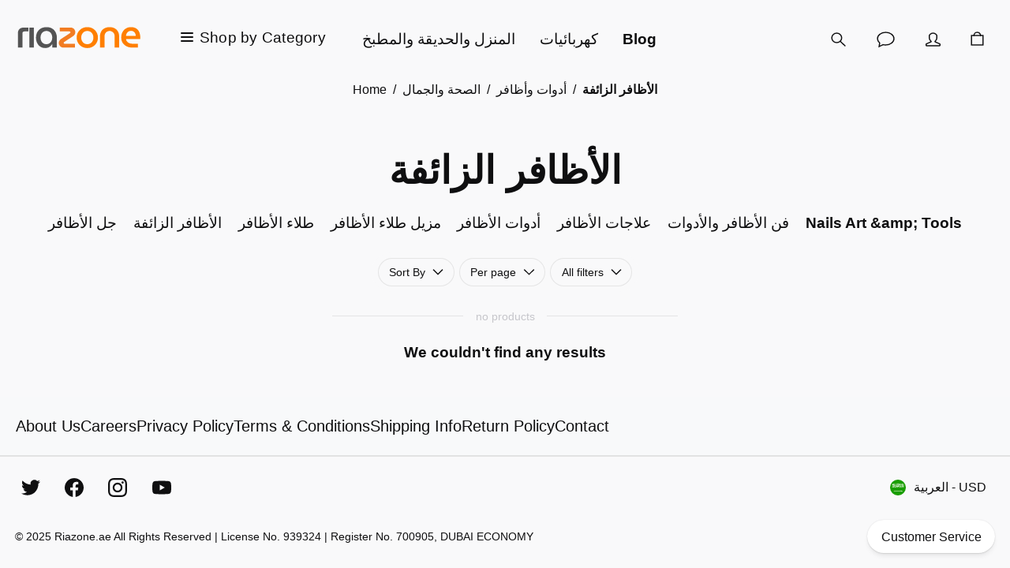

--- FILE ---
content_type: text/html; charset=utf-8
request_url: https://riazone.ae/health-beauty/tools-nails/false-nails
body_size: 45641
content:
<!DOCTYPE html><html lang="ar"><head><meta charSet="utf-8" data-next-head=""/><meta name="theme-color" content="#F9F9FA" data-next-head=""/><meta name="viewport" content="minimum-scale=1, initial-scale=1, width=device-width" data-next-head=""/><meta name="application-name" content="Main Website" data-next-head=""/><meta name="apple-mobile-web-app-capable" content="yes" data-next-head=""/><meta name="apple-mobile-web-app-status-bar-style" content="default" data-next-head=""/><meta name="apple-mobile-web-app-title" content="Main Website" data-next-head=""/><meta name="format-detection" content="telephone=no" data-next-head=""/><meta name="mobile-web-app-capable" content="yes" data-next-head=""/><link rel="icon" href="/favicon.ico" sizes="any" data-next-head=""/><link rel="icon" href="/favicon.svg" type="image/svg+xml" data-next-head=""/><link rel="apple-touch-icon" href="/apple-touch-icon.png" data-next-head=""/><link rel="manifest" href="/manifest.webmanifest" data-next-head=""/><link rel="preload" as="image" href="/logo_new.svg" data-next-head=""/><title data-next-head="">Riazone Online Store ! False Nails</title><meta name="description" content="Buy online False Nails in uae from riazone.com in Dubai Abu Dhabi Sharjah Ajman free delivery" data-next-head=""/><meta property="og:description" content="Buy online False Nails in uae from riazone.com in Dubai Abu Dhabi Sharjah Ajman free delivery" data-next-head=""/><meta name="robots" content="all" data-next-head=""/><link rel="canonical" href="https://riazone.ae/health-beauty/tools-nails/false-nails" data-next-head=""/><meta property="og:title" content="Riazone Online Store ! False Nails" data-next-head=""/><meta property="og:type" content="website" data-next-head=""/><meta property="og:url" content="https://riazone.ae/health-beauty/tools-nails/false-nails" data-next-head=""/><script type="application/ld+json" data-next-head="">{"@context":"https://schema.org","@type":"BreadcrumbList","itemListElement":[{"@type":"ListItem","position":1,"name":"الصحة والجمال","item":"https://riazone.ae/health-beauty"},{"@type":"ListItem","position":2,"name":"أدوات وأظافر","item":"https://riazone.ae/health-beauty/tools-nails"},{"@type":"ListItem","position":3,"name":"الأظافر الزائفة","item":"https://riazone.ae/health-beauty/tools-nails/false-nails"}]}</script><script id="init-gc-flags">(function() {
try {
  const flags = JSON.parse(localStorage.getItem('gc-flags') || '{}')
  Object.entries(flags).forEach(([key, val]) => {
    document.documentElement.setAttribute('data-' +key, typeof val === 'boolean' ? '' : val)
  })
} catch(e){}})();</script><meta name="emotion-insertion-point" content=""/><style data-emotion="mui-style-global 0"></style><style data-emotion="mui-style-global 1a0gwir">html{-webkit-font-smoothing:antialiased;-moz-osx-font-smoothing:grayscale;box-sizing:border-box;-webkit-text-size-adjust:100%;}*,*::before,*::after{box-sizing:inherit;}strong,b{font-weight:600;}body{margin:0;color:#0F0F10;font-size:14px;line-height:1.7;font-family:-apple-system,BlinkMacSystemFont,Segoe UI,Helvetica,Arial,sans-serif,Apple Color Emoji,Segoe UI Emoji;font-weight:400;background-color:#F9F9FA;}@media (min-width: 600px ){body{font-size:15.15px;}}@media (min-width: 960px ){body{font-size:16.32px;}}@media (min-width: 1536px ){body{font-size:17.52px;}}@media (min-width: 1920px ){body{font-size:18px;}}@media print{body{background-color:#fff;}}body::backdrop{background-color:#F9F9FA;}body{overflow-y:scroll;}::selection{background:rgba(0, 0, 0, 0.6);}::-moz-selection{background:rgba(0, 0, 0, 0.6);}#__next{position:relative;}picture img{filter:brightness(1.03);will-change:filter;}</style><style data-emotion="mui-style-global animation-ozg7p2">@keyframes animation-ozg7p2{0%{left:-35%;right:100%;}60%{left:100%;right:-90%;}100%{left:100%;right:-90%;}}</style><style data-emotion="mui-style-global animation-19gglwu">@keyframes animation-19gglwu{0%{left:-200%;right:100%;}60%{left:107%;right:-8%;}100%{left:107%;right:-8%;}}</style><style data-emotion="mui-style-global v4fxgz">:root{--client-size-y:100vh;--client-size-x:100vw;}@supports(height: 100dvh){:root{--client-size-y:100dvh;--client-size-x:100dvw;}}</style><style data-emotion="mui-style 135lej fv38dr 72pcfw 1m56a7x m7qz2k 9k7f32 1kl0ht0 18qz7pz h2q7pp 1bbsmdn lgj0h8 hcn7f8 1cis7jo amnrt7 x7guur 31l7gp pq7jex 1x0m75x tgcacf 1l2so0h bmoeiz 5434a9 1pkhfui fpqyx8 1obf64m 1ouegue bybpms qngbb1 1oqsitr wsv8e6 1ltumnm 1m08vas 1gm9l6j 1ndov7o 1wsv096 vybcwh 1nfmpka f7vn3o 7qocyr 1k6u82z ndm9py 33m2uf 1r1ahux 4x0fzp n75bla rka8nt 1kqi0wh 1purdef rdmaw1 t3bd8g e62ksy 1t26ddd f5lk9a 115hih 1rzb3uu 10zkqgv 1tsvksn 3w3x5t haz6tv 1y5ti8u af97zs 16bq2e2 5r8bl1 4ge850 18j6uy8 1ogb4ve 1xdhyk6 s2jnje 1flb1n1 npm73n 171onha 1484iag 1m9bf3v nuhjgx 1wbtwo7 9lia8g 1wiynxs 11zcoxj sochov 1yooc3e 5qtv01 jreekv 13m20fe 1gau96s c15own rh1ser xhbvff 1vd3rcf 1d7lbro 12x9mej 1br29gr 1cynomj 14c2n8q 1i4erfn 1y4wigh 1mph06g cvnhny qm7bkd 1dd10yf 14b76ru eouctl 6xugel vmjg4i 1826zb3 1v4yoqe 4px3hx nhb8h9 hyxlzm 1w8qbdg 3mf706 1bpehnx 1iptdx1 1mricb8 1obhd9y 14g6vaf hlh1ut 3h8skj 1233e5f umje3y 1gjowbk sw85v6 gl7z4w 2dk8e1 1tjbxvx 1u2blf1 11lqbxm 40ltht 4mmeuf gpui4l hfclpk 1swjtup 1w7ht3t 8t295v 1buomhw fdx7m4 14o9sru 3wc00z 92cinl 1jgg52 1hoez5p r3ilwv 19cucg j1scyc 1hy9t21 1o8l4o9 10i8ppd 1kltng5">.mui-style-135lej{position:relative;overflow:hidden;display:block;height:4px;z-index:0;background-color:rgb(158, 158, 158);position:fixed;width:100%;top:0;height:3px;margin-bottom:-3px;z-index:1500;transition:opacity 0.3s;}@media print{.mui-style-135lej{color-adjust:exact;}}.mui-style-fv38dr{width:100%;position:absolute;left:0;bottom:0;top:0;transition:transform 0.2s linear;transform-origin:left;background-color:#000000;width:auto;animation:animation-ozg7p2 2.1s cubic-bezier(0.65, 0.815, 0.735, 0.395) infinite;}.mui-style-72pcfw{width:100%;position:absolute;left:0;bottom:0;top:0;transition:transform 0.2s linear;transform-origin:left;background-color:#000000;width:auto;animation:animation-19gglwu 2.1s cubic-bezier(0.165, 0.84, 0.44, 1) 1.15s infinite;}.mui-style-1m56a7x{position:fixed;top:0;left:0;transform:translateX(-200vw);pointer-events:none;right:0;bottom:0;z-index:1200;}.mui-style-1m56a7x .LayoutOverlayBase-overlayPane{box-shadow:none;}.mui-style-m7qz2k{z-index:-1;position:fixed;display:flex;align-items:center;justify-content:center;right:0;bottom:0;top:0;left:0;background-color:rgba(0, 0, 0, 0.2);-webkit-tap-highlight-color:transparent;will-change:opacity;}.mui-style-9k7f32{overscroll-behavior:contain;display:grid;height:var(--client-size-y);z-index:1200;}.mui-style-9k7f32.grid *{user-select:none;user-drag:none;-webkit-user-drag:none;}@media (max-width:959.95px){.mui-style-9k7f32.smSnapDirNone{overflow:hidden;overscroll-behavior:auto;}}@media (max-width:959.95px){.mui-style-9k7f32.smSnapDirBlock{overflow-y:auto;overflow-x:hidden;overscroll-behavior-block:contain;}}@media (max-width:959.95px){.mui-style-9k7f32.smSnapDirInline{overflow-x:auto;overflow-y:hidden;overscroll-behavior-inline:contain;}}@media (max-width:959.95px){.mui-style-9k7f32.smSnapDirBoth{overflow:auto;overscroll-behavior:contain;}}@media (min-width:960px){.mui-style-9k7f32.mdSnapDirNone{overflow:hidden;overscroll-behavior:auto;}}@media (min-width:960px){.mui-style-9k7f32.mdSnapDirBlock{overflow-y:auto;overflow-x:hidden;overscroll-behavior-block:contain;}}@media (min-width:960px){.mui-style-9k7f32.mdSnapDirInline{overflow-x:auto;overflow-y:hidden;overscroll-behavior-inline:contain;}}@media (min-width:960px){.mui-style-9k7f32.mdSnapDirBoth{overflow:auto;overscroll-behavior:contain;}}@media (max-width:959.95px){.mui-style-9k7f32.smGridDirBlock{display:grid;grid-auto-flow:row;grid-auto-columns:40%;}.mui-style-9k7f32.smGridDirBlock>*{scroll-snap-align:center center;scroll-snap-stop:normal;}}@media (max-width:959.95px){.mui-style-9k7f32.smGridDirInline{display:grid;grid-auto-flow:column;grid-auto-rows:40%;grid-template-rows:auto;}.mui-style-9k7f32.smGridDirInline>*{scroll-snap-align:center center;scroll-snap-stop:normal;}}@media (min-width:960px){.mui-style-9k7f32.mdGridDirBlock{display:grid;grid-auto-flow:row;grid-auto-columns:40%;}.mui-style-9k7f32.mdGridDirBlock>*{scroll-snap-align:center center;scroll-snap-stop:normal;}}@media (min-width:960px){.mui-style-9k7f32.mdGridDirInline{display:grid;grid-auto-flow:column;grid-auto-rows:40%;grid-template-rows:auto;}.mui-style-9k7f32.mdGridDirInline>*{scroll-snap-align:center center;scroll-snap-stop:normal;}}.mui-style-9k7f32.canGrab{cursor:grab;}@media (min-width:960px){.mui-style-9k7f32.isSnap{scroll-snap-type:inline mandatory;}}@media (max-width:959.95px){.mui-style-9k7f32.isSnap{scroll-snap-type:inline mandatory;}}.mui-style-9k7f32:not(.isSnap){will-change:scroll-position;}.mui-style-9k7f32.isPanning{cursor:grabbing!important;}.mui-style-9k7f32.isPanning>*{pointer-events:none;}.mui-style-9k7f32.hideScrollbar{scrollbar-width:none;}.mui-style-9k7f32.hideScrollbar::-webkit-scrollbar{display:none;}@media (min-width:960px){.mui-style-9k7f32.variantMdLeft{grid-template:"overlay beforeOverlay";border-top-right-radius:12px;border-bottom-right-radius:12px;}.mui-style-9k7f32.variantMdRight{grid-template:"beforeOverlay overlay";border-top-left-radius:12px;border-bottom-left-radius:12px;}.mui-style-9k7f32.variantMdBottom{grid-template:"beforeOverlay" "overlay";height:var(--client-size-y);}.mui-style-9k7f32.variantMdTop{grid-template:"overlay" "beforeOverlay";height:var(--client-size-y);}}.mui-style-9k7f32.canGrab{cursor:default;}.mui-style-9k7f32.mdSnapDirInline{overflow:hidden;}@media (max-width:959.95px){.mui-style-9k7f32.variantSmLeft,.mui-style-9k7f32.variantSmRight{overscroll-behavior-x:none;}.mui-style-9k7f32.variantSmLeft{grid-template:"overlay beforeOverlay";border-top-right-radius:9px;border-bottom-right-radius:9px;}.mui-style-9k7f32.variantSmRight{grid-template:"beforeOverlay overlay";border-top-left-radius:9px;border-bottom-left-radius:9px;}.mui-style-9k7f32.variantSmBottom{overscroll-behavior-y:none;grid-template:"beforeOverlay" "overlay";height:calc(var(--client-size-y) - 1px);}.mui-style-9k7f32.variantSmBottom::after{content:"";display:block;position:absolute;width:100%;height:1px;top:calc(100% - 1px);left:0;background:#ffffff;}}.mui-style-9k7f32 .LayoutOverlayBase-overlayPane{min-width:230px;}.mui-style-1kl0ht0{grid-area:beforeOverlay;scroll-snap-align:start;display:grid;align-content:end;}@media (min-width:960px){.mui-style-1kl0ht0.variantMdLeft,.mui-style-1kl0ht0.variantMdRight{width:var(--client-size-x);}.mui-style-1kl0ht0.variantMdBottom,.mui-style-1kl0ht0.variantMdTop{height:var(--client-size-y);}}@media (max-width:959.95px){.mui-style-1kl0ht0.variantSmLeft,.mui-style-1kl0ht0.variantSmRight{width:var(--client-size-x);}.mui-style-1kl0ht0.variantSmBottom{height:var(--client-size-y);}}.mui-style-18qz7pz{display:grid;grid-area:overlay;scroll-snap-stop:always;pointer-events:none;}@media (min-width:960px){.mui-style-18qz7pz{justify-content:start;align-items:start;}.mui-style-18qz7pz.variantMdBottom,.mui-style-18qz7pz.variantMdTop{display:grid;}.mui-style-18qz7pz.sizeMdFloating{padding:clamp(10px, (7.14px + 0.89vw), 30px) clamp(10px, (7.14px + 0.89vw), 30px);}.mui-style-18qz7pz.sizeMdFloating.variantMdBottom{margin-top:calc(clamp(10px, (7.14px + 0.89vw), 30px) * -1);max-width:100%;margin-left:auto;margin-right:auto;}}.mui-style-18qz7pz.variantMdBottom,.mui-style-18qz7pz.variantMdRight{scroll-snap-align:end;}.mui-style-18qz7pz.variantMdTop,.mui-style-18qz7pz.variantMdLeft{scroll-snap-align:start;}@media (max-width:959.95px){.mui-style-18qz7pz{justify-content:start;align-items:start;}.mui-style-18qz7pz.sizeSmFloating{padding:clamp(10px, (7.14px + 0.89vw), 30px) clamp(10px, (7.14px + 0.89vw), 30px);}}.mui-style-h2q7pp{pointer-events:auto;}@media (min-width:960px){.mui-style-h2q7pp{min-width:1px;overflow-y:auto;overflow-x:hidden;overscroll-behavior:contain;}.mui-style-h2q7pp.variantMdTop.sizeMdFloating:not(.justifyMdStretch){width:0%;}.mui-style-h2q7pp.variantMdBottom.sizeMdFloating:not(.justifyMdStretch){width:0%;}.mui-style-h2q7pp.variantMdBottom,.mui-style-h2q7pp.variantMdTop{max-height:calc(var(--client-size-y) - calc(100px * 0.5));padding-top:calc(100px * 0.5);box-sizing:border-box;border-top-left-radius:12px;border-top-right-radius:12px;}.mui-style-h2q7pp.variantMdBottom.sizeMdFloating,.mui-style-h2q7pp.variantMdTop.sizeMdFloating{padding-top:0px;max-height:calc(var(--client-size-y) - (clamp(10px, (7.14px + 0.89vw), 30px) * 2));box-shadow:0px 0px 1.5px hsl(0deg 0% 0% / 0.15),0px 0.5px 0.6px hsl(0deg 0% 0% / 0.05),0px 3.9px 5px -0.4px hsl(0deg 0% 0% / 0.07),0px 8.1px 10.3px -0.7px hsl(0deg 0% 0% / 0.08),0px 15.8px 20.1px -1.1px hsl(0deg 0% 0% / 0.1),0px 30px 38.3px -1.5px hsl(0deg 0% 0% / 0.11);}.mui-style-h2q7pp.variantMdBottom.sizeMdMinimal,.mui-style-h2q7pp.variantMdTop.sizeMdMinimal{max-height:var(--client-size-y);border-radius:0;}.mui-style-h2q7pp.variantMdBottom.sizeMdFull,.mui-style-h2q7pp.variantMdTop.sizeMdFull{height:var(--client-size-y);max-height:none;border-radius:0;}.mui-style-h2q7pp.variantMdLeft,.mui-style-h2q7pp.variantMdRight{width:max-content;box-shadow:0px 0px 1.5px hsl(0deg 0% 0% / 0.15),0px 0.5px 0.6px hsl(0deg 0% 0% / 0.05),0px 3.9px 5px -0.4px hsl(0deg 0% 0% / 0.07),0px 8.1px 10.3px -0.7px hsl(0deg 0% 0% / 0.08),0px 15.8px 20.1px -1.1px hsl(0deg 0% 0% / 0.1),0px 30px 38.3px -1.5px hsl(0deg 0% 0% / 0.11);max-height:var(--client-size-y);}.mui-style-h2q7pp.variantMdLeft.sizeMdFull,.mui-style-h2q7pp.variantMdRight.sizeMdFull{height:var(--client-size-y);}.mui-style-h2q7pp.variantMdLeft.sizeMdFloating,.mui-style-h2q7pp.variantMdRight.sizeMdFloating{max-height:calc(var(--client-size-y) - (clamp(10px, (7.14px + 0.89vw), 30px) * 2));}.mui-style-h2q7pp.sizeMdFloating{border-radius:12px;}}@media (max-width:959.95px){.mui-style-h2q7pp{min-width:80vw;overflow-y:auto;}.mui-style-h2q7pp:not(.sizeSmFull){width:auto;}.mui-style-h2q7pp.variantSmBottom{max-height:calc(var(--client-size-y) - calc(46px * 0.5));padding-top:calc(46px * 0.5);box-sizing:border-box;border-top-left-radius:9px;border-top-right-radius:9px;}.mui-style-h2q7pp.variantSmBottom.sizeSmFloating{padding-top:0px;max-height:calc(var(--client-size-y) - (clamp(10px, (7.14px + 0.89vw), 30px) * 2));}.mui-style-h2q7pp.variantSmBottom.sizeSmMinimal{max-height:var(--client-size-y);border-radius:0;}.mui-style-h2q7pp.variantSmBottom.sizeSmFull{height:var(--client-size-y);max-height:none;border-radius:0;}.mui-style-h2q7pp.variantSmLeft,.mui-style-h2q7pp.variantSmRight{overscroll-behavior-y:none;width:max-content;box-shadow:0px 0px 1.5px hsl(0deg 0% 0% / 0.15),0px 0.5px 0.6px hsl(0deg 0% 0% / 0.05),0px 3.9px 5px -0.4px hsl(0deg 0% 0% / 0.07),0px 8.1px 10.3px -0.7px hsl(0deg 0% 0% / 0.08),0px 15.8px 20.1px -1.1px hsl(0deg 0% 0% / 0.1),0px 30px 38.3px -1.5px hsl(0deg 0% 0% / 0.11);max-height:var(--client-size-y);}.mui-style-h2q7pp.variantSmLeft.sizeSmFull,.mui-style-h2q7pp.variantSmRight.sizeSmFull{height:var(--client-size-y);}.mui-style-h2q7pp.variantSmLeft.sizeSmFloating,.mui-style-h2q7pp.variantSmRight.sizeSmFloating{max-height:calc(var(--client-size-y) - (clamp(10px, (7.14px + 0.89vw), 30px) * 2));}.mui-style-h2q7pp.sizeSmFloating{border-radius:9px;}}.mui-style-1bbsmdn{background-color:#ffffff;padding-bottom:0.1px;}@media (min-width:960px){.mui-style-1bbsmdn{min-height:100%;}.mui-style-1bbsmdn.variantMdBottom{border-top-left-radius:12px;border-top-right-radius:12px;}.mui-style-1bbsmdn.variantMdTop{border-bottom-left-radius:12px;border-bottom-right-radius:12px;}.mui-style-1bbsmdn.sizeMdFull{min-height:var(--client-size-y);}.mui-style-1bbsmdn.sizeMdFull.variantMdBottom,.mui-style-1bbsmdn.sizeMdFull.variantMdTop{min-height:100%;}}@media (max-width:959.95px){.mui-style-1bbsmdn{min-height:100%;}.mui-style-1bbsmdn.variantSmBottom{border-top-left-radius:9px;border-top-right-radius:9px;}.mui-style-1bbsmdn.sizeSmFull{min-height:var(--client-size-y);}.mui-style-1bbsmdn.sizeSmFull.variantSmBottom{min-height:100%;}}.mui-style-lgj0h8{display:grid;}.mui-style-hcn7f8{top:0;position:sticky;z-index:1;}@media (min-width:0px){.mui-style-hcn7f8{height:46px;}}@media (min-width:960px){.mui-style-hcn7f8{height:80px;}}.mui-style-1cis7jo{position:absolute;left:0;width:100%;background-color:#ffffff;box-shadow:0px 0px 1.5px hsl(0deg 0% 0% / 0.15),0px 0.5px 0.6px hsl(0deg 0% 0% / 0.06),0px 1.4px 1.8px -1.5px hsl(0deg 0% 0% / 0.09);height:46px;border-top-left-radius:9px;border-top-right-radius:9px;opacity:0;transition:opacity 150ms;}@media (min-width:960px){.mui-style-1cis7jo{height:80px;}}.mui-style-1cis7jo.sizeSmall{height:46px;}@media (max-width:959.95px){.mui-style-1cis7jo.floatingSm{display:none;}}@media (min-width:960px){.mui-style-1cis7jo.floatingMd{display:none;}}.mui-style-1cis7jo.scrolled{opacity:1;}.mui-style-1cis7jo.divider{box-shadow:unset;}.mui-style-amnrt7{padding-left:clamp(10px, (7.14px + 0.89vw), 30px);padding-right:clamp(10px, (7.14px + 0.89vw), 30px);position:absolute;inset:0;width:100%;display:grid;grid-template-areas:"left center right";grid-template-columns:1fr auto 1fr;align-items:center;gap:clamp(10px, (7.14px + 0.89vw), 30px);height:46px;}.mui-style-amnrt7.breakoutLeft{padding-left:unset;}.mui-style-amnrt7.breakoutRight{padding-right:unset;}@media (min-width:960px){.mui-style-amnrt7{height:80px;}}.mui-style-amnrt7.sizeSmall{height:46px;padding-left:16px;padding-right:16px;}@media (min-width:960px){.mui-style-amnrt7.sizeSmall{padding-left:16px;padding-right:16px;}}@media (max-width:959.95px){.mui-style-amnrt7.floatingSm{background:none;pointer-events:none;}}@media (min-width:960px){.mui-style-amnrt7.floatingMd{background:none;pointer-events:none;}}.mui-style-x7guur{display:grid;grid-auto-flow:column;gap:clamp(14px, (11.71px + 0.71vw), 30px);grid-area:center;justify-content:start;overflow:hidden;justify-self:center;transition:opacity 150ms;opacity:0;}.mui-style-x7guur.scrolled{opacity:1;}.mui-style-x7guur.scrolled>*{pointer-events:all;}@media (max-width:959.95px){.mui-style-x7guur.floatingSm{display:none;}}@media (min-width:960px){.mui-style-x7guur.floatingMd{display:none;}}.mui-style-31l7gp{min-width:0;}.mui-style-pq7jex{display:flex;align-items:center;justify-content:center;width:100%;gap:6px;}.mui-style-pq7jex.sizeSmall{overflow:hidden;}.mui-style-pq7jex.sizeSmall svg{width:clamp(24px, (23.43px + 0.18vw), 28px);height:clamp(24px, (23.43px + 0.18vw), 28px);stroke-width:1.4;}.mui-style-pq7jex.sizeSmall>*{overflow:hidden;white-space:nowrap;text-overflow:ellipsis;}.mui-style-pq7jex.gutterTop{margin-top:clamp(40px, (31.43px + 2.68vw), 100px);}.mui-style-pq7jex.gutterBottom{margin-bottom:clamp(40px, (31.43px + 2.68vw), 100px);}.mui-style-1x0m75x{margin:0;font-size:17px;font-weight:550;font-variation-settings:'wght' 510;line-height:1.8;font-family:-apple-system,BlinkMacSystemFont,Segoe UI,Helvetica,Arial,sans-serif,Apple Color Emoji,Segoe UI Emoji;}@media (min-width: 600px ){.mui-style-1x0m75x{font-size:17.86px;}}@media (min-width: 960px ){.mui-style-1x0m75x{font-size:18.74px;}}@media (min-width: 1536px ){.mui-style-1x0m75x{font-size:19.64px;}}@media (min-width: 1920px ){.mui-style-1x0m75x{font-size:20px;}}.mui-style-tgcacf{display:grid;grid-auto-flow:column;gap:clamp(14px, (11.71px + 0.71vw), 30px);grid-area:right;justify-content:end;}.mui-style-tgcacf>*{pointer-events:all;width:min-content;}.mui-style-1l2so0h{display:inline-flex;align-items:center;justify-content:center;position:relative;box-sizing:border-box;-webkit-tap-highlight-color:transparent;background-color:transparent;outline:0;border:0;margin:0;border-radius:0;padding:0;cursor:pointer;user-select:none;vertical-align:middle;-moz-appearance:none;-webkit-appearance:none;text-decoration:none;color:inherit;font-family:-apple-system,BlinkMacSystemFont,Segoe UI,Helvetica,Arial,sans-serif,Apple Color Emoji,Segoe UI Emoji;font-weight:500;font-size:0.875rem;line-height:1.75;text-transform:uppercase;min-height:36px;transition:background-color 250ms cubic-bezier(0.4, 0, 0.2, 1) 0ms,box-shadow 250ms cubic-bezier(0.4, 0, 0.2, 1) 0ms,border-color 250ms cubic-bezier(0.4, 0, 0.2, 1) 0ms;border-radius:50%;padding:0;min-width:0;width:56px;height:56px;z-index:1050;box-shadow:0px 0px 1.5px hsl(0deg 0% 0% / 0.15),0px 0.5px 0.6px hsl(0deg 0% 0% / 0.04),0px 2.3px 2.9px -0.7px hsl(0deg 0% 0% / 0.06),0px 7.6px 9.7px -1.5px hsl(0deg 0% 0% / 0.08);color:inherit;background-color:#e0e0e0;background-color:inherit;box-shadow:none;width:clamp(40px, (38px + 0.63vw), 54px);height:clamp(40px, (38px + 0.63vw), 54px);box-shadow:none;margin-top:calc((clamp(40px, (38px + 0.63vw), 54px) - clamp(24px, (23.71px + 0.09vw), 26px)) * -0.5);margin-bottom:calc((clamp(40px, (38px + 0.63vw), 54px) - clamp(24px, (23.71px + 0.09vw), 26px)) * -0.5);}.mui-style-1l2so0h::-moz-focus-inner{border-style:none;}.mui-style-1l2so0h.Mui-disabled{pointer-events:none;cursor:default;}@media print{.mui-style-1l2so0h{color-adjust:exact;}}.mui-style-1l2so0h:active{box-shadow:0px 0px 1.5px hsl(0deg 0% 0% / 0.15),0px 0.5px 0.6px hsl(0deg 0% 0% / 0.06),0px 4.2px 5.4px -0.7px hsl(0deg 0% 0% / 0.09),0px 15px 19.1px -1.5px hsl(0deg 0% 0% / 0.11);}.mui-style-1l2so0h:hover{background-color:#f5f5f5;text-decoration:none;}@media (hover: none){.mui-style-1l2so0h:hover{background-color:#e0e0e0;}}.mui-style-1l2so0h.Mui-focusVisible{box-shadow:0px 0px 1.5px hsl(0deg 0% 0% / 0.15),0px 0.5px 0.6px hsl(0deg 0% 0% / 0.04),0px 2.3px 2.9px -0.7px hsl(0deg 0% 0% / 0.06),0px 7.6px 9.7px -1.5px hsl(0deg 0% 0% / 0.08);}.mui-style-1l2so0h.Mui-disabled{color:rgba(0, 0, 0, 0.26);box-shadow:none;background-color:rgba(0, 0, 0, 0.12);}.mui-style-1l2so0h.MuiFab-default{background-color:#ffffff;color:#0F0F10;}.mui-style-1l2so0h.MuiFab-default:hover{background-color:#ffffff;}.mui-style-1l2so0h:hover,.mui-style-1l2so0h:focus{background-color:inherit;}.mui-style-bmoeiz{user-select:none;width:1em;height:1em;display:inline-block;stroke-linecap:square;stroke-linejoin:miter;stroke-miterlimit:4;fill:none;stroke:currentColor;font-size:1.3em;stroke-width:calc(1.4px - ((1em - 28px) / (148 - 28) * (1.4 - 0.8)));}.mui-style-bmoeiz.sizeXs{font-size:clamp(11px, (10.86px + 0.04vw), 12px);}.mui-style-bmoeiz.sizeSmall{font-size:clamp(12px, (11.57px + 0.13vw), 15px);}.mui-style-bmoeiz.sizeMedium{font-size:clamp(22px, (21.86px + 0.04vw), 23px);}.mui-style-bmoeiz.sizeLarge{font-size:clamp(24px, (23.71px + 0.09vw), 26px);}.mui-style-bmoeiz.sizeXl{font-size:clamp(38px, (34.57px + 1.07vw), 62px);}.mui-style-bmoeiz.sizeXxl{font-size:clamp(96px, (88.57px + 2.32vw), 148px);}.mui-style-bmoeiz.fillIcon{fill:currentColor;stroke:none;}.mui-style-5434a9{display:grid;align-items:start;justify-content:end;}@media (min-width:960px){.mui-style-5434a9 .NavigationItem-item{width:230px;}}@media (max-width:959.95px){.mui-style-5434a9{width:70vw;min-width:200px;overflow:hidden;scroll-snap-type:x mandatory;}.mui-style-5434a9 .NavigationItem-item{width:calc(70vw - (clamp(16px, (11.14px + 1.52vw), 50px) * 2));min-width:calc(200px - (clamp(16px, (11.14px + 1.52vw), 50px) * 2));}}.mui-style-1pkhfui{padding-top:clamp(16px, (11.14px + 1.52vw), 50px);padding-bottom:clamp(16px, (11.14px + 1.52vw), 50px);display:grid;grid-auto-flow:column;scroll-snap-align:end;}.mui-style-1pkhfui>ul>li>a span,.mui-style-1pkhfui>ul>li>[role=button] span{font-size:25px;font-weight:700;font-variation-settings:'wght' 630;line-height:1.35;font-family:-apple-system,BlinkMacSystemFont,Segoe UI,Helvetica,Arial,sans-serif,Apple Color Emoji,Segoe UI Emoji;}@media (min-width: 600px ){.mui-style-1pkhfui>ul>li>a span,.mui-style-1pkhfui>ul>li>[role=button] span{font-size:29.31px;}}@media (min-width: 960px ){.mui-style-1pkhfui>ul>li>a span,.mui-style-1pkhfui>ul>li>[role=button] span{font-size:33.7px;}}@media (min-width: 1536px ){.mui-style-1pkhfui>ul>li>a span,.mui-style-1pkhfui>ul>li>[role=button] span{font-size:38.2px;}}@media (min-width: 1920px ){.mui-style-1pkhfui>ul>li>a span,.mui-style-1pkhfui>ul>li>[role=button] span{font-size:40px;}}.mui-style-1pkhfui .NavigationItem-item{margin-left:clamp(16px, (11.14px + 1.52vw), 50px);margin-right:clamp(16px, (11.14px + 1.52vw), 50px);white-space:nowrap;}.mui-style-1pkhfui .Navigation-column:first-of-type{box-shadow:none;}.mui-style-fpqyx8{display:block;position:absolute;left:-10000px;top:-10000px;}.mui-style-fpqyx8.selected{display:contents;}.mui-style-1obf64m{display:contents;}.mui-style-1ouegue{display:inline-flex;align-items:center;justify-content:center;position:relative;box-sizing:border-box;-webkit-tap-highlight-color:transparent;background-color:transparent;outline:0;border:0;margin:0;border-radius:0;padding:0;cursor:pointer;user-select:none;vertical-align:middle;-moz-appearance:none;-webkit-appearance:none;text-decoration:none;color:inherit;display:flex;flex-grow:1;justify-content:flex-start;align-items:center;position:relative;text-decoration:none;min-width:0;box-sizing:border-box;text-align:left;padding-top:8px;padding-bottom:8px;transition:background-color 150ms cubic-bezier(0.4, 0, 0.2, 1) 0ms;padding-left:16px;padding-right:16px;grid-row-start:1;grid-column-start:0;gap:clamp(10px, (9.14px + 0.27vw), 16px);display:none;}.mui-style-1ouegue::-moz-focus-inner{border-style:none;}.mui-style-1ouegue.Mui-disabled{pointer-events:none;cursor:default;}@media print{.mui-style-1ouegue{color-adjust:exact;}}.mui-style-1ouegue:hover{text-decoration:none;background-color:rgba(0, 0, 0, 0.04);}@media (hover: none){.mui-style-1ouegue:hover{background-color:transparent;}}.mui-style-1ouegue.Mui-selected{background-color:rgba(0, 0, 0, 0.08);}.mui-style-1ouegue.Mui-selected.Mui-focusVisible{background-color:rgba(0, 0, 0, 0.2);}.mui-style-1ouegue.Mui-selected:hover{background-color:rgba(0, 0, 0, 0.2);}@media (hover: none){.mui-style-1ouegue.Mui-selected:hover{background-color:rgba(0, 0, 0, 0.08);}}.mui-style-1ouegue.Mui-focusVisible{background-color:rgba(0, 0, 0, 0.12);}.mui-style-1ouegue.Mui-disabled{opacity:0.38;}.mui-style-1ouegue.Mui-disabled{opacity:1;background:rgba(0, 0, 0, 0.025);}.mui-style-1ouegue.Mui-disabled{cursor:pointer;pointer-events:auto;}.mui-style-bybpms{white-space:nowrap;overflow-x:hidden;text-overflow:ellipsis;flex-grow:1;}.mui-style-qngbb1{user-select:none;width:1em;height:1em;display:inline-block;stroke-linecap:square;stroke-linejoin:miter;stroke-miterlimit:4;fill:none;stroke:currentColor;font-size:1.3em;stroke-width:calc(1.4px - ((1em - 28px) / (148 - 28) * (1.4 - 0.8)));flex-shrink:0;}.mui-style-qngbb1.sizeXs{font-size:clamp(11px, (10.86px + 0.04vw), 12px);}.mui-style-qngbb1.sizeSmall{font-size:clamp(12px, (11.57px + 0.13vw), 15px);}.mui-style-qngbb1.sizeMedium{font-size:clamp(22px, (21.86px + 0.04vw), 23px);}.mui-style-qngbb1.sizeLarge{font-size:clamp(24px, (23.71px + 0.09vw), 26px);}.mui-style-qngbb1.sizeXl{font-size:clamp(38px, (34.57px + 1.07vw), 62px);}.mui-style-qngbb1.sizeXxl{font-size:clamp(96px, (88.57px + 2.32vw), 148px);}.mui-style-qngbb1.fillIcon{fill:currentColor;stroke:none;}.mui-style-1oqsitr{display:inline-flex;align-items:center;justify-content:center;position:relative;box-sizing:border-box;-webkit-tap-highlight-color:transparent;background-color:transparent;outline:0;border:0;margin:0;border-radius:0;padding:0;cursor:pointer;user-select:none;vertical-align:middle;-moz-appearance:none;-webkit-appearance:none;text-decoration:none;color:inherit;display:flex;flex-grow:1;justify-content:flex-start;align-items:center;position:relative;text-decoration:none;min-width:0;box-sizing:border-box;text-align:left;padding-top:8px;padding-bottom:8px;transition:background-color 150ms cubic-bezier(0.4, 0, 0.2, 1) 0ms;padding-left:16px;padding-right:16px;grid-row-start:1;grid-column-start:1;gap:clamp(10px, (9.14px + 0.27vw), 16px);display:flex;}.mui-style-1oqsitr::-moz-focus-inner{border-style:none;}.mui-style-1oqsitr.Mui-disabled{pointer-events:none;cursor:default;}@media print{.mui-style-1oqsitr{color-adjust:exact;}}.mui-style-1oqsitr:hover{text-decoration:none;background-color:rgba(0, 0, 0, 0.04);}@media (hover: none){.mui-style-1oqsitr:hover{background-color:transparent;}}.mui-style-1oqsitr.Mui-selected{background-color:rgba(0, 0, 0, 0.08);}.mui-style-1oqsitr.Mui-selected.Mui-focusVisible{background-color:rgba(0, 0, 0, 0.2);}.mui-style-1oqsitr.Mui-selected:hover{background-color:rgba(0, 0, 0, 0.2);}@media (hover: none){.mui-style-1oqsitr.Mui-selected:hover{background-color:rgba(0, 0, 0, 0.08);}}.mui-style-1oqsitr.Mui-focusVisible{background-color:rgba(0, 0, 0, 0.12);}.mui-style-1oqsitr.Mui-disabled{opacity:0.38;}.mui-style-1oqsitr.Mui-disabled{opacity:1;background:rgba(0, 0, 0, 0.025);}.mui-style-1oqsitr.Mui-disabled{cursor:pointer;pointer-events:auto;}.mui-style-wsv8e6{display:inline-flex;align-items:center;justify-content:center;position:relative;box-sizing:border-box;-webkit-tap-highlight-color:transparent;background-color:transparent;outline:0;border:0;margin:0;border-radius:0;padding:0;cursor:pointer;user-select:none;vertical-align:middle;-moz-appearance:none;-webkit-appearance:none;text-decoration:none;color:inherit;display:flex;flex-grow:1;justify-content:flex-start;align-items:center;position:relative;text-decoration:none;min-width:0;box-sizing:border-box;text-align:left;padding-top:8px;padding-bottom:8px;transition:background-color 150ms cubic-bezier(0.4, 0, 0.2, 1) 0ms;padding-left:16px;padding-right:16px;grid-row-start:2;grid-column-start:1;gap:clamp(10px, (9.14px + 0.27vw), 16px);display:flex;}.mui-style-wsv8e6::-moz-focus-inner{border-style:none;}.mui-style-wsv8e6.Mui-disabled{pointer-events:none;cursor:default;}@media print{.mui-style-wsv8e6{color-adjust:exact;}}.mui-style-wsv8e6:hover{text-decoration:none;background-color:rgba(0, 0, 0, 0.04);}@media (hover: none){.mui-style-wsv8e6:hover{background-color:transparent;}}.mui-style-wsv8e6.Mui-selected{background-color:rgba(0, 0, 0, 0.08);}.mui-style-wsv8e6.Mui-selected.Mui-focusVisible{background-color:rgba(0, 0, 0, 0.2);}.mui-style-wsv8e6.Mui-selected:hover{background-color:rgba(0, 0, 0, 0.2);}@media (hover: none){.mui-style-wsv8e6.Mui-selected:hover{background-color:rgba(0, 0, 0, 0.08);}}.mui-style-wsv8e6.Mui-focusVisible{background-color:rgba(0, 0, 0, 0.12);}.mui-style-wsv8e6.Mui-disabled{opacity:0.38;}.mui-style-wsv8e6.Mui-disabled{opacity:1;background:rgba(0, 0, 0, 0.025);}.mui-style-wsv8e6.Mui-disabled{cursor:pointer;pointer-events:auto;}.mui-style-1ltumnm{display:inline-flex;align-items:center;justify-content:center;position:relative;box-sizing:border-box;-webkit-tap-highlight-color:transparent;background-color:transparent;outline:0;border:0;margin:0;border-radius:0;padding:0;cursor:pointer;user-select:none;vertical-align:middle;-moz-appearance:none;-webkit-appearance:none;text-decoration:none;color:inherit;display:flex;flex-grow:1;justify-content:flex-start;align-items:center;position:relative;text-decoration:none;min-width:0;box-sizing:border-box;text-align:left;padding-top:8px;padding-bottom:8px;transition:background-color 150ms cubic-bezier(0.4, 0, 0.2, 1) 0ms;padding-left:16px;padding-right:16px;grid-row-start:3;grid-column-start:1;gap:clamp(10px, (9.14px + 0.27vw), 16px);display:flex;}.mui-style-1ltumnm::-moz-focus-inner{border-style:none;}.mui-style-1ltumnm.Mui-disabled{pointer-events:none;cursor:default;}@media print{.mui-style-1ltumnm{color-adjust:exact;}}.mui-style-1ltumnm:hover{text-decoration:none;background-color:rgba(0, 0, 0, 0.04);}@media (hover: none){.mui-style-1ltumnm:hover{background-color:transparent;}}.mui-style-1ltumnm.Mui-selected{background-color:rgba(0, 0, 0, 0.08);}.mui-style-1ltumnm.Mui-selected.Mui-focusVisible{background-color:rgba(0, 0, 0, 0.2);}.mui-style-1ltumnm.Mui-selected:hover{background-color:rgba(0, 0, 0, 0.2);}@media (hover: none){.mui-style-1ltumnm.Mui-selected:hover{background-color:rgba(0, 0, 0, 0.08);}}.mui-style-1ltumnm.Mui-focusVisible{background-color:rgba(0, 0, 0, 0.12);}.mui-style-1ltumnm.Mui-disabled{opacity:0.38;}.mui-style-1ltumnm.Mui-disabled{opacity:1;background:rgba(0, 0, 0, 0.025);}.mui-style-1ltumnm.Mui-disabled{cursor:pointer;pointer-events:auto;}.mui-style-1m08vas{display:inline-flex;align-items:center;justify-content:center;position:relative;box-sizing:border-box;-webkit-tap-highlight-color:transparent;background-color:transparent;outline:0;border:0;margin:0;border-radius:0;padding:0;cursor:pointer;user-select:none;vertical-align:middle;-moz-appearance:none;-webkit-appearance:none;text-decoration:none;color:inherit;display:flex;flex-grow:1;justify-content:flex-start;align-items:center;position:relative;text-decoration:none;min-width:0;box-sizing:border-box;text-align:left;padding-top:8px;padding-bottom:8px;transition:background-color 150ms cubic-bezier(0.4, 0, 0.2, 1) 0ms;padding-left:16px;padding-right:16px;grid-row-start:4;grid-column-start:1;gap:clamp(10px, (9.14px + 0.27vw), 16px);display:flex;}.mui-style-1m08vas::-moz-focus-inner{border-style:none;}.mui-style-1m08vas.Mui-disabled{pointer-events:none;cursor:default;}@media print{.mui-style-1m08vas{color-adjust:exact;}}.mui-style-1m08vas:hover{text-decoration:none;background-color:rgba(0, 0, 0, 0.04);}@media (hover: none){.mui-style-1m08vas:hover{background-color:transparent;}}.mui-style-1m08vas.Mui-selected{background-color:rgba(0, 0, 0, 0.08);}.mui-style-1m08vas.Mui-selected.Mui-focusVisible{background-color:rgba(0, 0, 0, 0.2);}.mui-style-1m08vas.Mui-selected:hover{background-color:rgba(0, 0, 0, 0.2);}@media (hover: none){.mui-style-1m08vas.Mui-selected:hover{background-color:rgba(0, 0, 0, 0.08);}}.mui-style-1m08vas.Mui-focusVisible{background-color:rgba(0, 0, 0, 0.12);}.mui-style-1m08vas.Mui-disabled{opacity:0.38;}.mui-style-1m08vas.Mui-disabled{opacity:1;background:rgba(0, 0, 0, 0.025);}.mui-style-1m08vas.Mui-disabled{cursor:pointer;pointer-events:auto;}.mui-style-1gm9l6j{display:inline-flex;align-items:center;justify-content:center;position:relative;box-sizing:border-box;-webkit-tap-highlight-color:transparent;background-color:transparent;outline:0;border:0;margin:0;border-radius:0;padding:0;cursor:pointer;user-select:none;vertical-align:middle;-moz-appearance:none;-webkit-appearance:none;text-decoration:none;color:inherit;display:flex;flex-grow:1;justify-content:flex-start;align-items:center;position:relative;text-decoration:none;min-width:0;box-sizing:border-box;text-align:left;padding-top:8px;padding-bottom:8px;transition:background-color 150ms cubic-bezier(0.4, 0, 0.2, 1) 0ms;padding-left:16px;padding-right:16px;grid-row-start:5;grid-column-start:1;gap:clamp(10px, (9.14px + 0.27vw), 16px);display:flex;}.mui-style-1gm9l6j::-moz-focus-inner{border-style:none;}.mui-style-1gm9l6j.Mui-disabled{pointer-events:none;cursor:default;}@media print{.mui-style-1gm9l6j{color-adjust:exact;}}.mui-style-1gm9l6j:hover{text-decoration:none;background-color:rgba(0, 0, 0, 0.04);}@media (hover: none){.mui-style-1gm9l6j:hover{background-color:transparent;}}.mui-style-1gm9l6j.Mui-selected{background-color:rgba(0, 0, 0, 0.08);}.mui-style-1gm9l6j.Mui-selected.Mui-focusVisible{background-color:rgba(0, 0, 0, 0.2);}.mui-style-1gm9l6j.Mui-selected:hover{background-color:rgba(0, 0, 0, 0.2);}@media (hover: none){.mui-style-1gm9l6j.Mui-selected:hover{background-color:rgba(0, 0, 0, 0.08);}}.mui-style-1gm9l6j.Mui-focusVisible{background-color:rgba(0, 0, 0, 0.12);}.mui-style-1gm9l6j.Mui-disabled{opacity:0.38;}.mui-style-1gm9l6j.Mui-disabled{opacity:1;background:rgba(0, 0, 0, 0.025);}.mui-style-1gm9l6j.Mui-disabled{cursor:pointer;pointer-events:auto;}.mui-style-1ndov7o{display:inline-flex;align-items:center;justify-content:center;position:relative;box-sizing:border-box;-webkit-tap-highlight-color:transparent;background-color:transparent;outline:0;border:0;margin:0;border-radius:0;padding:0;cursor:pointer;user-select:none;vertical-align:middle;-moz-appearance:none;-webkit-appearance:none;text-decoration:none;color:inherit;display:flex;flex-grow:1;justify-content:flex-start;align-items:center;position:relative;text-decoration:none;min-width:0;box-sizing:border-box;text-align:left;padding-top:8px;padding-bottom:8px;transition:background-color 150ms cubic-bezier(0.4, 0, 0.2, 1) 0ms;padding-left:16px;padding-right:16px;grid-row-start:6;grid-column-start:1;gap:clamp(10px, (9.14px + 0.27vw), 16px);display:flex;}.mui-style-1ndov7o::-moz-focus-inner{border-style:none;}.mui-style-1ndov7o.Mui-disabled{pointer-events:none;cursor:default;}@media print{.mui-style-1ndov7o{color-adjust:exact;}}.mui-style-1ndov7o:hover{text-decoration:none;background-color:rgba(0, 0, 0, 0.04);}@media (hover: none){.mui-style-1ndov7o:hover{background-color:transparent;}}.mui-style-1ndov7o.Mui-selected{background-color:rgba(0, 0, 0, 0.08);}.mui-style-1ndov7o.Mui-selected.Mui-focusVisible{background-color:rgba(0, 0, 0, 0.2);}.mui-style-1ndov7o.Mui-selected:hover{background-color:rgba(0, 0, 0, 0.2);}@media (hover: none){.mui-style-1ndov7o.Mui-selected:hover{background-color:rgba(0, 0, 0, 0.08);}}.mui-style-1ndov7o.Mui-focusVisible{background-color:rgba(0, 0, 0, 0.12);}.mui-style-1ndov7o.Mui-disabled{opacity:0.38;}.mui-style-1ndov7o.Mui-disabled{opacity:1;background:rgba(0, 0, 0, 0.025);}.mui-style-1ndov7o.Mui-disabled{cursor:pointer;pointer-events:auto;}.mui-style-1wsv096{display:inline-flex;align-items:center;justify-content:center;position:relative;box-sizing:border-box;-webkit-tap-highlight-color:transparent;background-color:transparent;outline:0;border:0;margin:0;border-radius:0;padding:0;cursor:pointer;user-select:none;vertical-align:middle;-moz-appearance:none;-webkit-appearance:none;text-decoration:none;color:inherit;display:flex;flex-grow:1;justify-content:flex-start;align-items:center;position:relative;text-decoration:none;min-width:0;box-sizing:border-box;text-align:left;padding-top:8px;padding-bottom:8px;transition:background-color 150ms cubic-bezier(0.4, 0, 0.2, 1) 0ms;padding-left:16px;padding-right:16px;grid-row-start:7;grid-column-start:1;gap:clamp(10px, (9.14px + 0.27vw), 16px);display:flex;}.mui-style-1wsv096::-moz-focus-inner{border-style:none;}.mui-style-1wsv096.Mui-disabled{pointer-events:none;cursor:default;}@media print{.mui-style-1wsv096{color-adjust:exact;}}.mui-style-1wsv096:hover{text-decoration:none;background-color:rgba(0, 0, 0, 0.04);}@media (hover: none){.mui-style-1wsv096:hover{background-color:transparent;}}.mui-style-1wsv096.Mui-selected{background-color:rgba(0, 0, 0, 0.08);}.mui-style-1wsv096.Mui-selected.Mui-focusVisible{background-color:rgba(0, 0, 0, 0.2);}.mui-style-1wsv096.Mui-selected:hover{background-color:rgba(0, 0, 0, 0.2);}@media (hover: none){.mui-style-1wsv096.Mui-selected:hover{background-color:rgba(0, 0, 0, 0.08);}}.mui-style-1wsv096.Mui-focusVisible{background-color:rgba(0, 0, 0, 0.12);}.mui-style-1wsv096.Mui-disabled{opacity:0.38;}.mui-style-1wsv096.Mui-disabled{opacity:1;background:rgba(0, 0, 0, 0.025);}.mui-style-1wsv096.Mui-disabled{cursor:pointer;pointer-events:auto;}.mui-style-vybcwh{display:inline-flex;align-items:center;justify-content:center;position:relative;box-sizing:border-box;-webkit-tap-highlight-color:transparent;background-color:transparent;outline:0;border:0;margin:0;border-radius:0;padding:0;cursor:pointer;user-select:none;vertical-align:middle;-moz-appearance:none;-webkit-appearance:none;text-decoration:none;color:inherit;display:flex;flex-grow:1;justify-content:flex-start;align-items:center;position:relative;text-decoration:none;min-width:0;box-sizing:border-box;text-align:left;padding-top:8px;padding-bottom:8px;transition:background-color 150ms cubic-bezier(0.4, 0, 0.2, 1) 0ms;padding-left:16px;padding-right:16px;grid-row-start:8;grid-column-start:1;gap:clamp(10px, (9.14px + 0.27vw), 16px);display:flex;}.mui-style-vybcwh::-moz-focus-inner{border-style:none;}.mui-style-vybcwh.Mui-disabled{pointer-events:none;cursor:default;}@media print{.mui-style-vybcwh{color-adjust:exact;}}.mui-style-vybcwh:hover{text-decoration:none;background-color:rgba(0, 0, 0, 0.04);}@media (hover: none){.mui-style-vybcwh:hover{background-color:transparent;}}.mui-style-vybcwh.Mui-selected{background-color:rgba(0, 0, 0, 0.08);}.mui-style-vybcwh.Mui-selected.Mui-focusVisible{background-color:rgba(0, 0, 0, 0.2);}.mui-style-vybcwh.Mui-selected:hover{background-color:rgba(0, 0, 0, 0.2);}@media (hover: none){.mui-style-vybcwh.Mui-selected:hover{background-color:rgba(0, 0, 0, 0.08);}}.mui-style-vybcwh.Mui-focusVisible{background-color:rgba(0, 0, 0, 0.12);}.mui-style-vybcwh.Mui-disabled{opacity:0.38;}.mui-style-vybcwh.Mui-disabled{opacity:1;background:rgba(0, 0, 0, 0.025);}.mui-style-vybcwh.Mui-disabled{cursor:pointer;pointer-events:auto;}.mui-style-1nfmpka{display:inline-flex;align-items:center;justify-content:center;position:relative;box-sizing:border-box;-webkit-tap-highlight-color:transparent;background-color:transparent;outline:0;border:0;margin:0;border-radius:0;padding:0;cursor:pointer;user-select:none;vertical-align:middle;-moz-appearance:none;-webkit-appearance:none;text-decoration:none;color:inherit;display:flex;flex-grow:1;justify-content:flex-start;align-items:center;position:relative;text-decoration:none;min-width:0;box-sizing:border-box;text-align:left;padding-top:8px;padding-bottom:8px;transition:background-color 150ms cubic-bezier(0.4, 0, 0.2, 1) 0ms;padding-left:16px;padding-right:16px;grid-row-start:9;grid-column-start:1;gap:clamp(10px, (9.14px + 0.27vw), 16px);display:flex;}.mui-style-1nfmpka::-moz-focus-inner{border-style:none;}.mui-style-1nfmpka.Mui-disabled{pointer-events:none;cursor:default;}@media print{.mui-style-1nfmpka{color-adjust:exact;}}.mui-style-1nfmpka:hover{text-decoration:none;background-color:rgba(0, 0, 0, 0.04);}@media (hover: none){.mui-style-1nfmpka:hover{background-color:transparent;}}.mui-style-1nfmpka.Mui-selected{background-color:rgba(0, 0, 0, 0.08);}.mui-style-1nfmpka.Mui-selected.Mui-focusVisible{background-color:rgba(0, 0, 0, 0.2);}.mui-style-1nfmpka.Mui-selected:hover{background-color:rgba(0, 0, 0, 0.2);}@media (hover: none){.mui-style-1nfmpka.Mui-selected:hover{background-color:rgba(0, 0, 0, 0.08);}}.mui-style-1nfmpka.Mui-focusVisible{background-color:rgba(0, 0, 0, 0.12);}.mui-style-1nfmpka.Mui-disabled{opacity:0.38;}.mui-style-1nfmpka.Mui-disabled{opacity:1;background:rgba(0, 0, 0, 0.025);}.mui-style-1nfmpka.Mui-disabled{cursor:pointer;pointer-events:auto;}.mui-style-f7vn3o{display:inline-flex;align-items:center;justify-content:center;position:relative;box-sizing:border-box;-webkit-tap-highlight-color:transparent;background-color:transparent;outline:0;border:0;margin:0;border-radius:0;padding:0;cursor:pointer;user-select:none;vertical-align:middle;-moz-appearance:none;-webkit-appearance:none;text-decoration:none;color:inherit;display:flex;flex-grow:1;justify-content:flex-start;align-items:center;position:relative;text-decoration:none;min-width:0;box-sizing:border-box;text-align:left;padding-top:8px;padding-bottom:8px;transition:background-color 150ms cubic-bezier(0.4, 0, 0.2, 1) 0ms;padding-left:16px;padding-right:16px;grid-row-start:10;grid-column-start:1;gap:clamp(10px, (9.14px + 0.27vw), 16px);display:flex;}.mui-style-f7vn3o::-moz-focus-inner{border-style:none;}.mui-style-f7vn3o.Mui-disabled{pointer-events:none;cursor:default;}@media print{.mui-style-f7vn3o{color-adjust:exact;}}.mui-style-f7vn3o:hover{text-decoration:none;background-color:rgba(0, 0, 0, 0.04);}@media (hover: none){.mui-style-f7vn3o:hover{background-color:transparent;}}.mui-style-f7vn3o.Mui-selected{background-color:rgba(0, 0, 0, 0.08);}.mui-style-f7vn3o.Mui-selected.Mui-focusVisible{background-color:rgba(0, 0, 0, 0.2);}.mui-style-f7vn3o.Mui-selected:hover{background-color:rgba(0, 0, 0, 0.2);}@media (hover: none){.mui-style-f7vn3o.Mui-selected:hover{background-color:rgba(0, 0, 0, 0.08);}}.mui-style-f7vn3o.Mui-focusVisible{background-color:rgba(0, 0, 0, 0.12);}.mui-style-f7vn3o.Mui-disabled{opacity:0.38;}.mui-style-f7vn3o.Mui-disabled{opacity:1;background:rgba(0, 0, 0, 0.025);}.mui-style-f7vn3o.Mui-disabled{cursor:pointer;pointer-events:auto;}.mui-style-7qocyr{display:inline-flex;align-items:center;justify-content:center;position:relative;box-sizing:border-box;-webkit-tap-highlight-color:transparent;background-color:transparent;outline:0;border:0;margin:0;border-radius:0;padding:0;cursor:pointer;user-select:none;vertical-align:middle;-moz-appearance:none;-webkit-appearance:none;text-decoration:none;color:inherit;display:flex;flex-grow:1;justify-content:flex-start;align-items:center;position:relative;text-decoration:none;min-width:0;box-sizing:border-box;text-align:left;padding-top:8px;padding-bottom:8px;transition:background-color 150ms cubic-bezier(0.4, 0, 0.2, 1) 0ms;padding-left:16px;padding-right:16px;grid-row-start:11;grid-column-start:1;gap:clamp(10px, (9.14px + 0.27vw), 16px);display:flex;}.mui-style-7qocyr::-moz-focus-inner{border-style:none;}.mui-style-7qocyr.Mui-disabled{pointer-events:none;cursor:default;}@media print{.mui-style-7qocyr{color-adjust:exact;}}.mui-style-7qocyr:hover{text-decoration:none;background-color:rgba(0, 0, 0, 0.04);}@media (hover: none){.mui-style-7qocyr:hover{background-color:transparent;}}.mui-style-7qocyr.Mui-selected{background-color:rgba(0, 0, 0, 0.08);}.mui-style-7qocyr.Mui-selected.Mui-focusVisible{background-color:rgba(0, 0, 0, 0.2);}.mui-style-7qocyr.Mui-selected:hover{background-color:rgba(0, 0, 0, 0.2);}@media (hover: none){.mui-style-7qocyr.Mui-selected:hover{background-color:rgba(0, 0, 0, 0.08);}}.mui-style-7qocyr.Mui-focusVisible{background-color:rgba(0, 0, 0, 0.12);}.mui-style-7qocyr.Mui-disabled{opacity:0.38;}.mui-style-7qocyr.Mui-disabled{opacity:1;background:rgba(0, 0, 0, 0.025);}.mui-style-7qocyr.Mui-disabled{cursor:pointer;pointer-events:auto;}.mui-style-1k6u82z{display:inline-flex;align-items:center;justify-content:center;position:relative;box-sizing:border-box;-webkit-tap-highlight-color:transparent;background-color:transparent;outline:0;border:0;margin:0;border-radius:0;padding:0;cursor:pointer;user-select:none;vertical-align:middle;-moz-appearance:none;-webkit-appearance:none;text-decoration:none;color:inherit;display:flex;flex-grow:1;justify-content:flex-start;align-items:center;position:relative;text-decoration:none;min-width:0;box-sizing:border-box;text-align:left;padding-top:8px;padding-bottom:8px;transition:background-color 150ms cubic-bezier(0.4, 0, 0.2, 1) 0ms;padding-left:16px;padding-right:16px;grid-row-start:12;grid-column-start:1;gap:clamp(10px, (9.14px + 0.27vw), 16px);display:flex;}.mui-style-1k6u82z::-moz-focus-inner{border-style:none;}.mui-style-1k6u82z.Mui-disabled{pointer-events:none;cursor:default;}@media print{.mui-style-1k6u82z{color-adjust:exact;}}.mui-style-1k6u82z:hover{text-decoration:none;background-color:rgba(0, 0, 0, 0.04);}@media (hover: none){.mui-style-1k6u82z:hover{background-color:transparent;}}.mui-style-1k6u82z.Mui-selected{background-color:rgba(0, 0, 0, 0.08);}.mui-style-1k6u82z.Mui-selected.Mui-focusVisible{background-color:rgba(0, 0, 0, 0.2);}.mui-style-1k6u82z.Mui-selected:hover{background-color:rgba(0, 0, 0, 0.2);}@media (hover: none){.mui-style-1k6u82z.Mui-selected:hover{background-color:rgba(0, 0, 0, 0.08);}}.mui-style-1k6u82z.Mui-focusVisible{background-color:rgba(0, 0, 0, 0.12);}.mui-style-1k6u82z.Mui-disabled{opacity:0.38;}.mui-style-1k6u82z.Mui-disabled{opacity:1;background:rgba(0, 0, 0, 0.025);}.mui-style-1k6u82z.Mui-disabled{cursor:pointer;pointer-events:auto;}.mui-style-ndm9py{display:inline-flex;align-items:center;justify-content:center;position:relative;box-sizing:border-box;-webkit-tap-highlight-color:transparent;background-color:transparent;outline:0;border:0;margin:0;border-radius:0;padding:0;cursor:pointer;user-select:none;vertical-align:middle;-moz-appearance:none;-webkit-appearance:none;text-decoration:none;color:inherit;display:flex;flex-grow:1;justify-content:flex-start;align-items:center;position:relative;text-decoration:none;min-width:0;box-sizing:border-box;text-align:left;padding-top:8px;padding-bottom:8px;transition:background-color 150ms cubic-bezier(0.4, 0, 0.2, 1) 0ms;padding-left:16px;padding-right:16px;grid-row-start:13;grid-column-start:1;gap:clamp(10px, (9.14px + 0.27vw), 16px);display:flex;}.mui-style-ndm9py::-moz-focus-inner{border-style:none;}.mui-style-ndm9py.Mui-disabled{pointer-events:none;cursor:default;}@media print{.mui-style-ndm9py{color-adjust:exact;}}.mui-style-ndm9py:hover{text-decoration:none;background-color:rgba(0, 0, 0, 0.04);}@media (hover: none){.mui-style-ndm9py:hover{background-color:transparent;}}.mui-style-ndm9py.Mui-selected{background-color:rgba(0, 0, 0, 0.08);}.mui-style-ndm9py.Mui-selected.Mui-focusVisible{background-color:rgba(0, 0, 0, 0.2);}.mui-style-ndm9py.Mui-selected:hover{background-color:rgba(0, 0, 0, 0.2);}@media (hover: none){.mui-style-ndm9py.Mui-selected:hover{background-color:rgba(0, 0, 0, 0.08);}}.mui-style-ndm9py.Mui-focusVisible{background-color:rgba(0, 0, 0, 0.12);}.mui-style-ndm9py.Mui-disabled{opacity:0.38;}.mui-style-ndm9py.Mui-disabled{opacity:1;background:rgba(0, 0, 0, 0.025);}.mui-style-ndm9py.Mui-disabled{cursor:pointer;pointer-events:auto;}.mui-style-33m2uf{display:inline-flex;align-items:center;justify-content:center;position:relative;box-sizing:border-box;-webkit-tap-highlight-color:transparent;background-color:transparent;outline:0;border:0;margin:0;border-radius:0;padding:0;cursor:pointer;user-select:none;vertical-align:middle;-moz-appearance:none;-webkit-appearance:none;text-decoration:none;color:inherit;display:flex;flex-grow:1;justify-content:flex-start;align-items:center;position:relative;text-decoration:none;min-width:0;box-sizing:border-box;text-align:left;padding-top:8px;padding-bottom:8px;transition:background-color 150ms cubic-bezier(0.4, 0, 0.2, 1) 0ms;padding-left:16px;padding-right:16px;grid-row-start:14;grid-column-start:1;gap:clamp(10px, (9.14px + 0.27vw), 16px);display:flex;}.mui-style-33m2uf::-moz-focus-inner{border-style:none;}.mui-style-33m2uf.Mui-disabled{pointer-events:none;cursor:default;}@media print{.mui-style-33m2uf{color-adjust:exact;}}.mui-style-33m2uf:hover{text-decoration:none;background-color:rgba(0, 0, 0, 0.04);}@media (hover: none){.mui-style-33m2uf:hover{background-color:transparent;}}.mui-style-33m2uf.Mui-selected{background-color:rgba(0, 0, 0, 0.08);}.mui-style-33m2uf.Mui-selected.Mui-focusVisible{background-color:rgba(0, 0, 0, 0.2);}.mui-style-33m2uf.Mui-selected:hover{background-color:rgba(0, 0, 0, 0.2);}@media (hover: none){.mui-style-33m2uf.Mui-selected:hover{background-color:rgba(0, 0, 0, 0.08);}}.mui-style-33m2uf.Mui-focusVisible{background-color:rgba(0, 0, 0, 0.12);}.mui-style-33m2uf.Mui-disabled{opacity:0.38;}.mui-style-33m2uf.Mui-disabled{opacity:1;background:rgba(0, 0, 0, 0.025);}.mui-style-33m2uf.Mui-disabled{cursor:pointer;pointer-events:auto;}.mui-style-1r1ahux{display:contents;display:none;}.mui-style-4x0fzp{display:inline-flex;align-items:center;justify-content:center;position:relative;box-sizing:border-box;-webkit-tap-highlight-color:transparent;background-color:transparent;outline:0;border:0;margin:0;border-radius:0;padding:0;cursor:pointer;user-select:none;vertical-align:middle;-moz-appearance:none;-webkit-appearance:none;text-decoration:none;color:inherit;display:flex;flex-grow:1;justify-content:flex-start;align-items:center;position:relative;text-decoration:none;min-width:0;box-sizing:border-box;text-align:left;padding-top:8px;padding-bottom:8px;transition:background-color 150ms cubic-bezier(0.4, 0, 0.2, 1) 0ms;padding-left:16px;padding-right:16px;grid-row-start:2;grid-column-start:0;gap:clamp(10px, (9.14px + 0.27vw), 16px);}.mui-style-4x0fzp::-moz-focus-inner{border-style:none;}.mui-style-4x0fzp.Mui-disabled{pointer-events:none;cursor:default;}@media print{.mui-style-4x0fzp{color-adjust:exact;}}.mui-style-4x0fzp:hover{text-decoration:none;background-color:rgba(0, 0, 0, 0.04);}@media (hover: none){.mui-style-4x0fzp:hover{background-color:transparent;}}.mui-style-4x0fzp.Mui-selected{background-color:rgba(0, 0, 0, 0.08);}.mui-style-4x0fzp.Mui-selected.Mui-focusVisible{background-color:rgba(0, 0, 0, 0.2);}.mui-style-4x0fzp.Mui-selected:hover{background-color:rgba(0, 0, 0, 0.2);}@media (hover: none){.mui-style-4x0fzp.Mui-selected:hover{background-color:rgba(0, 0, 0, 0.08);}}.mui-style-4x0fzp.Mui-focusVisible{background-color:rgba(0, 0, 0, 0.12);}.mui-style-4x0fzp.Mui-disabled{opacity:0.38;}.mui-style-n75bla{white-space:nowrap;overflow-x:hidden;text-overflow:ellipsis;}.mui-style-rka8nt{display:inline-flex;align-items:center;justify-content:center;position:relative;box-sizing:border-box;-webkit-tap-highlight-color:transparent;background-color:transparent;outline:0;border:0;margin:0;border-radius:0;padding:0;cursor:pointer;user-select:none;vertical-align:middle;-moz-appearance:none;-webkit-appearance:none;text-decoration:none;color:inherit;display:flex;flex-grow:1;justify-content:flex-start;align-items:center;position:relative;text-decoration:none;min-width:0;box-sizing:border-box;text-align:left;padding-top:8px;padding-bottom:8px;transition:background-color 150ms cubic-bezier(0.4, 0, 0.2, 1) 0ms;padding-left:16px;padding-right:16px;grid-row-start:3;grid-column-start:0;gap:clamp(10px, (9.14px + 0.27vw), 16px);}.mui-style-rka8nt::-moz-focus-inner{border-style:none;}.mui-style-rka8nt.Mui-disabled{pointer-events:none;cursor:default;}@media print{.mui-style-rka8nt{color-adjust:exact;}}.mui-style-rka8nt:hover{text-decoration:none;background-color:rgba(0, 0, 0, 0.04);}@media (hover: none){.mui-style-rka8nt:hover{background-color:transparent;}}.mui-style-rka8nt.Mui-selected{background-color:rgba(0, 0, 0, 0.08);}.mui-style-rka8nt.Mui-selected.Mui-focusVisible{background-color:rgba(0, 0, 0, 0.2);}.mui-style-rka8nt.Mui-selected:hover{background-color:rgba(0, 0, 0, 0.2);}@media (hover: none){.mui-style-rka8nt.Mui-selected:hover{background-color:rgba(0, 0, 0, 0.08);}}.mui-style-rka8nt.Mui-focusVisible{background-color:rgba(0, 0, 0, 0.12);}.mui-style-rka8nt.Mui-disabled{opacity:0.38;}.mui-style-1kqi0wh{grid-row-start:4;grid-column-start:0;}.mui-style-1purdef{margin:0;flex-shrink:0;border-width:0;border-style:solid;border-color:#00000015;border-bottom-width:thin;margin-top:clamp(12px, (10.86px + 0.36vw), 20px);margin-bottom:clamp(12px, (10.86px + 0.36vw), 20px);}.mui-style-rdmaw1{display:inline-flex;align-items:center;justify-content:center;position:relative;box-sizing:border-box;-webkit-tap-highlight-color:transparent;background-color:transparent;outline:0;border:0;margin:0;border-radius:0;padding:0;cursor:pointer;user-select:none;vertical-align:middle;-moz-appearance:none;-webkit-appearance:none;text-decoration:none;color:inherit;display:flex;flex-grow:1;justify-content:flex-start;align-items:center;position:relative;text-decoration:none;min-width:0;box-sizing:border-box;text-align:left;padding-top:8px;padding-bottom:8px;transition:background-color 150ms cubic-bezier(0.4, 0, 0.2, 1) 0ms;padding-left:16px;padding-right:16px;grid-row-start:5;grid-column-start:0;gap:clamp(10px, (9.14px + 0.27vw), 16px);}.mui-style-rdmaw1::-moz-focus-inner{border-style:none;}.mui-style-rdmaw1.Mui-disabled{pointer-events:none;cursor:default;}@media print{.mui-style-rdmaw1{color-adjust:exact;}}.mui-style-rdmaw1:hover{text-decoration:none;background-color:rgba(0, 0, 0, 0.04);}@media (hover: none){.mui-style-rdmaw1:hover{background-color:transparent;}}.mui-style-rdmaw1.Mui-selected{background-color:rgba(0, 0, 0, 0.08);}.mui-style-rdmaw1.Mui-selected.Mui-focusVisible{background-color:rgba(0, 0, 0, 0.2);}.mui-style-rdmaw1.Mui-selected:hover{background-color:rgba(0, 0, 0, 0.2);}@media (hover: none){.mui-style-rdmaw1.Mui-selected:hover{background-color:rgba(0, 0, 0, 0.08);}}.mui-style-rdmaw1.Mui-focusVisible{background-color:rgba(0, 0, 0, 0.12);}.mui-style-rdmaw1.Mui-disabled{opacity:0.38;}.mui-style-t3bd8g{display:inline-flex;align-items:center;justify-content:center;position:relative;box-sizing:border-box;-webkit-tap-highlight-color:transparent;background-color:transparent;outline:0;border:0;margin:0;border-radius:0;padding:0;cursor:pointer;user-select:none;vertical-align:middle;-moz-appearance:none;-webkit-appearance:none;text-decoration:none;color:inherit;display:flex;flex-grow:1;justify-content:flex-start;align-items:center;position:relative;text-decoration:none;min-width:0;box-sizing:border-box;text-align:left;padding-top:8px;padding-bottom:8px;transition:background-color 150ms cubic-bezier(0.4, 0, 0.2, 1) 0ms;padding-left:16px;padding-right:16px;grid-row-start:6;grid-column-start:0;gap:clamp(10px, (9.14px + 0.27vw), 16px);}.mui-style-t3bd8g::-moz-focus-inner{border-style:none;}.mui-style-t3bd8g.Mui-disabled{pointer-events:none;cursor:default;}@media print{.mui-style-t3bd8g{color-adjust:exact;}}.mui-style-t3bd8g:hover{text-decoration:none;background-color:rgba(0, 0, 0, 0.04);}@media (hover: none){.mui-style-t3bd8g:hover{background-color:transparent;}}.mui-style-t3bd8g.Mui-selected{background-color:rgba(0, 0, 0, 0.08);}.mui-style-t3bd8g.Mui-selected.Mui-focusVisible{background-color:rgba(0, 0, 0, 0.2);}.mui-style-t3bd8g.Mui-selected:hover{background-color:rgba(0, 0, 0, 0.2);}@media (hover: none){.mui-style-t3bd8g.Mui-selected:hover{background-color:rgba(0, 0, 0, 0.08);}}.mui-style-t3bd8g.Mui-focusVisible{background-color:rgba(0, 0, 0, 0.12);}.mui-style-t3bd8g.Mui-disabled{opacity:0.38;}.mui-style-e62ksy{grid-row-start:7;grid-column-start:0;}.mui-style-1t26ddd{grid-row-start:8;grid-column-start:0;}.mui-style-f5lk9a{display:inline-flex;align-items:center;justify-content:center;position:relative;box-sizing:border-box;-webkit-tap-highlight-color:transparent;background-color:transparent;outline:0;border:0;margin:0;border-radius:0;padding:0;cursor:pointer;user-select:none;vertical-align:middle;-moz-appearance:none;-webkit-appearance:none;text-decoration:none;color:inherit;display:flex;flex-grow:1;justify-content:flex-start;align-items:center;position:relative;text-decoration:none;min-width:0;box-sizing:border-box;text-align:left;padding-top:4px;padding-bottom:4px;transition:background-color 150ms cubic-bezier(0.4, 0, 0.2, 1) 0ms;padding-left:16px;padding-right:16px;}.mui-style-f5lk9a::-moz-focus-inner{border-style:none;}.mui-style-f5lk9a.Mui-disabled{pointer-events:none;cursor:default;}@media print{.mui-style-f5lk9a{color-adjust:exact;}}.mui-style-f5lk9a:hover{text-decoration:none;background-color:rgba(0, 0, 0, 0.04);}@media (hover: none){.mui-style-f5lk9a:hover{background-color:transparent;}}.mui-style-f5lk9a.Mui-selected{background-color:rgba(0, 0, 0, 0.08);}.mui-style-f5lk9a.Mui-selected.Mui-focusVisible{background-color:rgba(0, 0, 0, 0.2);}.mui-style-f5lk9a.Mui-selected:hover{background-color:rgba(0, 0, 0, 0.2);}@media (hover: none){.mui-style-f5lk9a.Mui-selected:hover{background-color:rgba(0, 0, 0, 0.08);}}.mui-style-f5lk9a.Mui-focusVisible{background-color:rgba(0, 0, 0, 0.12);}.mui-style-f5lk9a.Mui-disabled{opacity:0.38;}.mui-style-115hih{min-width:56px;color:rgba(0, 0, 0, 0.54);flex-shrink:0;display:inline-flex;color:#0F0F10;padding-right:8px;min-width:unset;}.mui-style-1rzb3uu{position:relative;display:inline-flex;vertical-align:middle;flex-shrink:0;}.mui-style-10zkqgv{display:flex;flex-direction:row;flex-wrap:wrap;justify-content:center;align-content:center;align-items:center;position:absolute;box-sizing:border-box;font-family:-apple-system,BlinkMacSystemFont,Segoe UI,Helvetica,Arial,sans-serif,Apple Color Emoji,Segoe UI Emoji;font-weight:500;font-size:0.75rem;min-width:20px;line-height:1;padding:0 6px;height:20px;border-radius:10px;z-index:1;transition:transform 225ms cubic-bezier(0.4, 0, 0.2, 1) 0ms;background-color:#d32f2f;color:#fff;border-radius:4px;height:8px;min-width:8px;padding:0;top:14%;right:14%;transform:scale(1) translate(50%, -50%);transform-origin:100% 0%;transition:transform 195ms cubic-bezier(0.4, 0, 0.2, 1) 0ms;}.mui-style-10zkqgv.MuiBadge-invisible{transform:scale(0) translate(50%, -50%);}.mui-style-1tsvksn{flex:1 1 auto;min-width:0;margin-top:4px;margin-bottom:4px;}.mui-style-3w3x5t{margin:0;font-size:13px;line-height:1.7;font-family:-apple-system,BlinkMacSystemFont,Segoe UI,Helvetica,Arial,sans-serif,Apple Color Emoji,Segoe UI Emoji;font-weight:400;display:block;}@media (min-width: 600px ){.mui-style-3w3x5t{font-size:13.58px;}}@media (min-width: 960px ){.mui-style-3w3x5t{font-size:14.16px;}}@media (min-width: 1536px ){.mui-style-3w3x5t{font-size:14.76px;}}@media (min-width: 1920px ){.mui-style-3w3x5t{font-size:15px;}}.mui-style-haz6tv{grid-row-start:9;grid-column-start:0;}.mui-style-1y5ti8u{grid-row-start:10;grid-column-start:0;}.mui-style-af97zs{grid-row-start:11;grid-column-start:0;}.mui-style-16bq2e2{min-width:56px;color:rgba(0, 0, 0, 0.54);flex-shrink:0;display:inline-flex;color:#0F0F10;min-width:unset;padding-right:8px;}.mui-style-5r8bl1{min-height:var(--client-size-y);display:grid;grid-template-columns:100%;background:#F9F9FA;}@media (min-width:0px){.mui-style-5r8bl1{grid-template-rows:auto 1fr auto;}}@media (min-width:960px){.mui-style-5r8bl1{grid-template-rows:auto auto 1fr auto;}}@supports (-webkit-touch-callout: none){.mui-style-5r8bl1{min-height:-webkit-fill-available;}}.mui-style-4ge850{margin:0;font:inherit;color:#000000;text-decoration:underline;text-decoration-color:rgba(0, 0, 0, 0.4);position:absolute;top:clamp(10px, (7.14px + 0.89vw), 30px);z-index:-1;margin-left:clamp(10px, (7.14px + 0.89vw), 30px);padding:clamp(10px, (9.14px + 0.27vw), 16px);background-color:#ffffff;border:#0F0F10;border-radius:9px;}.mui-style-4ge850:hover{text-decoration-color:inherit;}.mui-style-4ge850:focus{z-index:9999;}.mui-style-18j6uy8{padding-left:clamp(10px, (7.14px + 0.89vw), 30px);padding-right:clamp(10px, (7.14px + 0.89vw), 30px);z-index:1099;display:flex;align-items:center;justify-content:center;height:46px;pointer-events:none;}.mui-style-18j6uy8.breakoutLeft{padding-left:unset;}.mui-style-18j6uy8.breakoutRight{padding-right:unset;}@media (min-width:960px){.mui-style-18j6uy8{height:100px;top:0;display:flex;justify-content:left;width:100%;}}.mui-style-18j6uy8>*{pointer-events:all;}@media (max-width:959.95px){.mui-style-18j6uy8.sticky{position:sticky;top:0;}}.mui-style-1ogb4ve{height:100%;width:max-content;display:flex;align-items:center;margin:0 auto;justify-content:center;pointer-events:all;}.mui-style-1ogb4ve .GcLogo-logo{width:auto;filter:none;}@media (min-width:0px){.mui-style-1ogb4ve .GcLogo-logo{height:16px;padding-left:10px;margin-top:0px;}}@media (min-width:960px){.mui-style-1ogb4ve .GcLogo-logo{height:35px;padding-left:0px;margin-top:-5px;}}.mui-style-s2jnje{display:none;width:100%;align-items:center;position:relative;pointer-events:all;grid-template-columns:auto 1fr auto;}@media (min-width:960px){.mui-style-s2jnje{display:grid;}}.mui-style-1flb1n1{grid-area:1/1/1/4;column-gap:clamp(16px, (11.14px + 1.52vw), 50px);padding:0 clamp(16px, (11.14px + 1.52vw), 50px);grid-auto-columns:min-content;}.mui-style-1flb1n1.grid *{user-select:none;user-drag:none;-webkit-user-drag:none;}@media (max-width:959.95px){.mui-style-1flb1n1.smSnapDirNone{overflow:hidden;overscroll-behavior:auto;}}@media (max-width:959.95px){.mui-style-1flb1n1.smSnapDirBlock{overflow-y:auto;overflow-x:hidden;overscroll-behavior-block:contain;}}@media (max-width:959.95px){.mui-style-1flb1n1.smSnapDirInline{overflow-x:auto;overflow-y:hidden;overscroll-behavior-inline:contain;}}@media (max-width:959.95px){.mui-style-1flb1n1.smSnapDirBoth{overflow:auto;overscroll-behavior:contain;}}@media (min-width:960px){.mui-style-1flb1n1.mdSnapDirNone{overflow:hidden;overscroll-behavior:auto;}}@media (min-width:960px){.mui-style-1flb1n1.mdSnapDirBlock{overflow-y:auto;overflow-x:hidden;overscroll-behavior-block:contain;}}@media (min-width:960px){.mui-style-1flb1n1.mdSnapDirInline{overflow-x:auto;overflow-y:hidden;overscroll-behavior-inline:contain;}}@media (min-width:960px){.mui-style-1flb1n1.mdSnapDirBoth{overflow:auto;overscroll-behavior:contain;}}@media (max-width:959.95px){.mui-style-1flb1n1.smGridDirBlock{display:grid;grid-auto-flow:row;grid-auto-columns:40%;}.mui-style-1flb1n1.smGridDirBlock>*{scroll-snap-align:none;scroll-snap-stop:normal;}}@media (max-width:959.95px){.mui-style-1flb1n1.smGridDirInline{display:grid;grid-auto-flow:column;grid-auto-rows:40%;grid-template-rows:auto;}.mui-style-1flb1n1.smGridDirInline>*{scroll-snap-align:none;scroll-snap-stop:normal;}}@media (min-width:960px){.mui-style-1flb1n1.mdGridDirBlock{display:grid;grid-auto-flow:row;grid-auto-columns:40%;}.mui-style-1flb1n1.mdGridDirBlock>*{scroll-snap-align:none;scroll-snap-stop:normal;}}@media (min-width:960px){.mui-style-1flb1n1.mdGridDirInline{display:grid;grid-auto-flow:column;grid-auto-rows:40%;grid-template-rows:auto;}.mui-style-1flb1n1.mdGridDirInline>*{scroll-snap-align:none;scroll-snap-stop:normal;}}.mui-style-1flb1n1.canGrab{cursor:grab;}@media (min-width:960px){.mui-style-1flb1n1.isSnap{scroll-snap-type:inline mandatory;}}@media (max-width:959.95px){.mui-style-1flb1n1.isSnap{scroll-snap-type:inline mandatory;}}.mui-style-1flb1n1:not(.isSnap){will-change:scroll-position;}.mui-style-1flb1n1.isPanning{cursor:grabbing!important;}.mui-style-1flb1n1.isPanning>*{pointer-events:none;}.mui-style-1flb1n1.hideScrollbar{scrollbar-width:none;}.mui-style-1flb1n1.hideScrollbar::-webkit-scrollbar{display:none;}.mui-style-npm73n{margin:0;font-size:17px;font-weight:550;font-variation-settings:'wght' 510;line-height:1.8;font-family:-apple-system,BlinkMacSystemFont,Segoe UI,Helvetica,Arial,sans-serif,Apple Color Emoji,Segoe UI Emoji;color:#0F0F10;text-decoration:none;color:#0F0F10;white-space:nowrap;padding-top:6px;cursor:pointer;background-color:transparent;color:#0F0F10;border-radius:4px;padding-left:8px;padding-right:8px;padding-top:4px;padding-bottom:4px;margin-left:8px;margin-right:8px;transition:all 0.2s ease-in-out;font-weight:400;text-transform:none;font-size:0.75rem;letter-spacing:0.25px;}@media (min-width: 600px ){.mui-style-npm73n{font-size:17.86px;}}@media (min-width: 960px ){.mui-style-npm73n{font-size:18.74px;}}@media (min-width: 1536px ){.mui-style-npm73n{font-size:19.64px;}}@media (min-width: 1920px ){.mui-style-npm73n{font-size:20px;}}.mui-style-npm73n:hover{background-color:rgba(0, 0, 0, 0.04);}.mui-style-171onha{display:flex;align-items:center;gap:4px;}.mui-style-1484iag{width:16px;height:12px;display:flex;flex-direction:column;justify-content:space-between;margin-right:8px;}.mui-style-1m9bf3v{width:100%;height:2px;background-color:currentColor;border-radius:3px;}.mui-style-nuhjgx{margin:0;font-size:17px;font-weight:550;font-variation-settings:'wght' 510;line-height:1.8;font-family:-apple-system,BlinkMacSystemFont,Segoe UI,Helvetica,Arial,sans-serif,Apple Color Emoji,Segoe UI Emoji;color:#0F0F10;text-decoration:none;color:#0F0F10;white-space:nowrap;padding-top:6px;}@media (min-width: 600px ){.mui-style-nuhjgx{font-size:17.86px;}}@media (min-width: 960px ){.mui-style-nuhjgx{font-size:18.74px;}}@media (min-width: 1536px ){.mui-style-nuhjgx{font-size:19.64px;}}@media (min-width: 1920px ){.mui-style-nuhjgx{font-size:20px;}}.mui-style-1wbtwo7{max-width:40px;width:100%;display:flex;justify-content:center;height:2px;background:#000000;margin:0 auto;margin-top:6px;opacity:0;}.mui-style-9lia8g{grid-area:1/1/1/2;pointer-events:none;}.mui-style-9lia8g>*{pointer-events:all;}.mui-style-1wiynxs{display:inline-flex;align-items:center;justify-content:center;position:relative;box-sizing:border-box;-webkit-tap-highlight-color:transparent;background-color:transparent;outline:0;border:0;margin:0;border-radius:0;padding:0;cursor:pointer;user-select:none;vertical-align:middle;-moz-appearance:none;-webkit-appearance:none;text-decoration:none;color:inherit;font-family:-apple-system,BlinkMacSystemFont,Segoe UI,Helvetica,Arial,sans-serif,Apple Color Emoji,Segoe UI Emoji;font-weight:500;font-size:0.875rem;line-height:1.75;text-transform:uppercase;min-height:36px;transition:background-color 250ms cubic-bezier(0.4, 0, 0.2, 1) 0ms,box-shadow 250ms cubic-bezier(0.4, 0, 0.2, 1) 0ms,border-color 250ms cubic-bezier(0.4, 0, 0.2, 1) 0ms;border-radius:50%;padding:0;min-width:0;width:40px;height:40px;z-index:1050;box-shadow:0px 0px 1.5px hsl(0deg 0% 0% / 0.15),0px 0.5px 0.6px hsl(0deg 0% 0% / 0.04),0px 2.3px 2.9px -0.7px hsl(0deg 0% 0% / 0.06),0px 7.6px 9.7px -1.5px hsl(0deg 0% 0% / 0.08);color:rgba(0, 0, 0, 0.87);background-color:#e0e0e0;width:40px;height:40px;transition:all 250ms;transform:scale(0);opacity:0;pointer-events:all;box-shadow:none;height:48px;border-top-left-radius:0;border-bottom-left-radius:0;background-color:transparent;background-image:linear-gradient(to left, rgba(255,255,255,0) 0%, #F9F9FA 35%);}.mui-style-1wiynxs::-moz-focus-inner{border-style:none;}.mui-style-1wiynxs.Mui-disabled{pointer-events:none;cursor:default;}@media print{.mui-style-1wiynxs{color-adjust:exact;}}.mui-style-1wiynxs:active{box-shadow:0px 0px 1.5px hsl(0deg 0% 0% / 0.15),0px 0.5px 0.6px hsl(0deg 0% 0% / 0.06),0px 4.2px 5.4px -0.7px hsl(0deg 0% 0% / 0.09),0px 15px 19.1px -1.5px hsl(0deg 0% 0% / 0.11);}.mui-style-1wiynxs:hover{background-color:#f5f5f5;text-decoration:none;}@media (hover: none){.mui-style-1wiynxs:hover{background-color:#e0e0e0;}}.mui-style-1wiynxs.Mui-focusVisible{box-shadow:0px 0px 1.5px hsl(0deg 0% 0% / 0.15),0px 0.5px 0.6px hsl(0deg 0% 0% / 0.04),0px 2.3px 2.9px -0.7px hsl(0deg 0% 0% / 0.06),0px 7.6px 9.7px -1.5px hsl(0deg 0% 0% / 0.08);}.mui-style-1wiynxs.Mui-disabled{color:rgba(0, 0, 0, 0.26);box-shadow:none;background-color:rgba(0, 0, 0, 0.12);}.mui-style-1wiynxs.MuiFab-default{background-color:#ffffff;color:#0F0F10;}.mui-style-1wiynxs.MuiFab-default:hover{background-color:#ffffff;}@media (min-width:0px){.mui-style-1wiynxs{display:none;}}@media (min-width:960px){.mui-style-1wiynxs{display:inline-flex;}}.mui-style-11zcoxj{grid-area:1/3/1/4;pointer-events:none;}.mui-style-11zcoxj>*{pointer-events:all;}.mui-style-sochov{display:inline-flex;align-items:center;justify-content:center;position:relative;box-sizing:border-box;-webkit-tap-highlight-color:transparent;background-color:transparent;outline:0;border:0;margin:0;border-radius:0;padding:0;cursor:pointer;user-select:none;vertical-align:middle;-moz-appearance:none;-webkit-appearance:none;text-decoration:none;color:inherit;font-family:-apple-system,BlinkMacSystemFont,Segoe UI,Helvetica,Arial,sans-serif,Apple Color Emoji,Segoe UI Emoji;font-weight:500;font-size:0.875rem;line-height:1.75;text-transform:uppercase;min-height:36px;transition:background-color 250ms cubic-bezier(0.4, 0, 0.2, 1) 0ms,box-shadow 250ms cubic-bezier(0.4, 0, 0.2, 1) 0ms,border-color 250ms cubic-bezier(0.4, 0, 0.2, 1) 0ms;border-radius:50%;padding:0;min-width:0;width:40px;height:40px;z-index:1050;box-shadow:0px 0px 1.5px hsl(0deg 0% 0% / 0.15),0px 0.5px 0.6px hsl(0deg 0% 0% / 0.04),0px 2.3px 2.9px -0.7px hsl(0deg 0% 0% / 0.06),0px 7.6px 9.7px -1.5px hsl(0deg 0% 0% / 0.08);color:rgba(0, 0, 0, 0.87);background-color:#e0e0e0;width:40px;height:40px;transition:all 250ms;transform:scale(0);opacity:0;pointer-events:all;box-shadow:none;height:48px;border-top-right-radius:0;border-bottom-right-radius:0;background-color:transparent;background-image:linear-gradient(to right, rgba(255,255,255,0) 0%, #F9F9FA 35%);}.mui-style-sochov::-moz-focus-inner{border-style:none;}.mui-style-sochov.Mui-disabled{pointer-events:none;cursor:default;}@media print{.mui-style-sochov{color-adjust:exact;}}.mui-style-sochov:active{box-shadow:0px 0px 1.5px hsl(0deg 0% 0% / 0.15),0px 0.5px 0.6px hsl(0deg 0% 0% / 0.06),0px 4.2px 5.4px -0.7px hsl(0deg 0% 0% / 0.09),0px 15px 19.1px -1.5px hsl(0deg 0% 0% / 0.11);}.mui-style-sochov:hover{background-color:#f5f5f5;text-decoration:none;}@media (hover: none){.mui-style-sochov:hover{background-color:#e0e0e0;}}.mui-style-sochov.Mui-focusVisible{box-shadow:0px 0px 1.5px hsl(0deg 0% 0% / 0.15),0px 0.5px 0.6px hsl(0deg 0% 0% / 0.04),0px 2.3px 2.9px -0.7px hsl(0deg 0% 0% / 0.06),0px 7.6px 9.7px -1.5px hsl(0deg 0% 0% / 0.08);}.mui-style-sochov.Mui-disabled{color:rgba(0, 0, 0, 0.26);box-shadow:none;background-color:rgba(0, 0, 0, 0.12);}.mui-style-sochov.MuiFab-default{background-color:#ffffff;color:#0F0F10;}.mui-style-sochov.MuiFab-default:hover{background-color:#ffffff;}@media (min-width:0px){.mui-style-sochov{display:none;}}@media (min-width:960px){.mui-style-sochov{display:inline-flex;}}.mui-style-1yooc3e{display:none;}@media (min-width:960px){.mui-style-1yooc3e{display:grid;pointer-events:none!important;align-items:center;grid-auto-flow:column;column-gap:6px;}.mui-style-1yooc3e>*{pointer-events:all;}}.mui-style-5qtv01{display:inline-flex;align-items:center;justify-content:center;position:relative;box-sizing:border-box;-webkit-tap-highlight-color:transparent;background-color:transparent;outline:0;border:0;margin:0;border-radius:0;padding:0;cursor:pointer;user-select:none;vertical-align:middle;-moz-appearance:none;-webkit-appearance:none;text-decoration:none;color:inherit;font-family:-apple-system,BlinkMacSystemFont,Segoe UI,Helvetica,Arial,sans-serif,Apple Color Emoji,Segoe UI Emoji;font-weight:500;font-size:0.875rem;line-height:1.75;text-transform:uppercase;min-height:36px;transition:background-color 250ms cubic-bezier(0.4, 0, 0.2, 1) 0ms,box-shadow 250ms cubic-bezier(0.4, 0, 0.2, 1) 0ms,border-color 250ms cubic-bezier(0.4, 0, 0.2, 1) 0ms;border-radius:50%;padding:0;min-width:0;width:56px;height:56px;z-index:1050;box-shadow:0px 0px 1.5px hsl(0deg 0% 0% / 0.15),0px 0.5px 0.6px hsl(0deg 0% 0% / 0.04),0px 2.3px 2.9px -0.7px hsl(0deg 0% 0% / 0.06),0px 7.6px 9.7px -1.5px hsl(0deg 0% 0% / 0.08);color:inherit;background-color:#e0e0e0;background-color:inherit;box-shadow:none;width:54px;height:54px;}.mui-style-5qtv01::-moz-focus-inner{border-style:none;}.mui-style-5qtv01.Mui-disabled{pointer-events:none;cursor:default;}@media print{.mui-style-5qtv01{color-adjust:exact;}}.mui-style-5qtv01:active{box-shadow:0px 0px 1.5px hsl(0deg 0% 0% / 0.15),0px 0.5px 0.6px hsl(0deg 0% 0% / 0.06),0px 4.2px 5.4px -0.7px hsl(0deg 0% 0% / 0.09),0px 15px 19.1px -1.5px hsl(0deg 0% 0% / 0.11);}.mui-style-5qtv01:hover{background-color:#f5f5f5;text-decoration:none;}@media (hover: none){.mui-style-5qtv01:hover{background-color:#e0e0e0;}}.mui-style-5qtv01.Mui-focusVisible{box-shadow:0px 0px 1.5px hsl(0deg 0% 0% / 0.15),0px 0.5px 0.6px hsl(0deg 0% 0% / 0.04),0px 2.3px 2.9px -0.7px hsl(0deg 0% 0% / 0.06),0px 7.6px 9.7px -1.5px hsl(0deg 0% 0% / 0.08);}.mui-style-5qtv01.Mui-disabled{color:rgba(0, 0, 0, 0.26);box-shadow:none;background-color:rgba(0, 0, 0, 0.12);}.mui-style-5qtv01.MuiFab-default{background-color:#ffffff;color:#0F0F10;}.mui-style-5qtv01.MuiFab-default:hover{background-color:#ffffff;}.mui-style-5qtv01:hover,.mui-style-5qtv01:focus{background-color:inherit;}@media (min-width:0px){.mui-style-5qtv01{display:inline-flex;}}.mui-style-jreekv{display:inline-flex;align-items:center;justify-content:center;position:relative;box-sizing:border-box;-webkit-tap-highlight-color:transparent;background-color:transparent;outline:0;border:0;margin:0;border-radius:0;padding:0;cursor:pointer;user-select:none;vertical-align:middle;-moz-appearance:none;-webkit-appearance:none;text-decoration:none;color:inherit;font-family:-apple-system,BlinkMacSystemFont,Segoe UI,Helvetica,Arial,sans-serif,Apple Color Emoji,Segoe UI Emoji;font-weight:500;font-size:0.875rem;line-height:1.75;text-transform:uppercase;min-height:36px;transition:background-color 250ms cubic-bezier(0.4, 0, 0.2, 1) 0ms,box-shadow 250ms cubic-bezier(0.4, 0, 0.2, 1) 0ms,border-color 250ms cubic-bezier(0.4, 0, 0.2, 1) 0ms;border-radius:50%;padding:0;min-width:0;width:56px;height:56px;z-index:1050;box-shadow:0px 0px 1.5px hsl(0deg 0% 0% / 0.15),0px 0.5px 0.6px hsl(0deg 0% 0% / 0.04),0px 2.3px 2.9px -0.7px hsl(0deg 0% 0% / 0.06),0px 7.6px 9.7px -1.5px hsl(0deg 0% 0% / 0.08);color:inherit;background-color:#e0e0e0;background-color:inherit;box-shadow:none;width:54px;height:54px;}.mui-style-jreekv::-moz-focus-inner{border-style:none;}.mui-style-jreekv.Mui-disabled{pointer-events:none;cursor:default;}@media print{.mui-style-jreekv{color-adjust:exact;}}.mui-style-jreekv:active{box-shadow:0px 0px 1.5px hsl(0deg 0% 0% / 0.15),0px 0.5px 0.6px hsl(0deg 0% 0% / 0.06),0px 4.2px 5.4px -0.7px hsl(0deg 0% 0% / 0.09),0px 15px 19.1px -1.5px hsl(0deg 0% 0% / 0.11);}.mui-style-jreekv:hover{background-color:#f5f5f5;text-decoration:none;}@media (hover: none){.mui-style-jreekv:hover{background-color:#e0e0e0;}}.mui-style-jreekv.Mui-focusVisible{box-shadow:0px 0px 1.5px hsl(0deg 0% 0% / 0.15),0px 0.5px 0.6px hsl(0deg 0% 0% / 0.04),0px 2.3px 2.9px -0.7px hsl(0deg 0% 0% / 0.06),0px 7.6px 9.7px -1.5px hsl(0deg 0% 0% / 0.08);}.mui-style-jreekv.Mui-disabled{color:rgba(0, 0, 0, 0.26);box-shadow:none;background-color:rgba(0, 0, 0, 0.12);}.mui-style-jreekv.MuiFab-default{background-color:#ffffff;color:#0F0F10;}.mui-style-jreekv.MuiFab-default:hover{background-color:#ffffff;}.mui-style-jreekv:hover,.mui-style-jreekv:focus{background-color:inherit;}.mui-style-13m20fe{position:relative;display:inline-flex;vertical-align:middle;flex-shrink:0;}.mui-style-13m20fe .MuiBadge-colorError{background-color:#03031735;}@media (min-width:0px){.mui-style-13m20fe .MuiBadge-anchorOriginTopRightCircular{right:3px;top:3px;}}@media (min-width:960px){.mui-style-13m20fe .MuiBadge-anchorOriginTopRightCircular{right:5px;top:5px;}}.mui-style-13m20fe .MuiBadge-badge{font-size:12px;font-family:-apple-system,BlinkMacSystemFont,Segoe UI,Helvetica,Arial,sans-serif,Apple Color Emoji,Segoe UI Emoji;font-weight:400;line-height:1.66;border-radius:100%;}@media (min-width:0px){.mui-style-13m20fe .MuiBadge-badge{padding:3px;}}@media (min-width:960px){.mui-style-13m20fe .MuiBadge-badge{padding:5px;}}@media (min-width: 600px ){.mui-style-13m20fe .MuiBadge-badge{font-size:12.29px;}}@media (min-width: 960px ){.mui-style-13m20fe .MuiBadge-badge{font-size:12.58px;}}@media (min-width: 1536px ){.mui-style-13m20fe .MuiBadge-badge{font-size:12.88px;}}@media (min-width: 1920px ){.mui-style-13m20fe .MuiBadge-badge{font-size:13px;}}.mui-style-1gau96s{display:flex;flex-direction:row;flex-wrap:wrap;justify-content:center;align-content:center;align-items:center;position:absolute;box-sizing:border-box;font-family:-apple-system,BlinkMacSystemFont,Segoe UI,Helvetica,Arial,sans-serif,Apple Color Emoji,Segoe UI Emoji;font-weight:500;font-size:0.75rem;min-width:20px;line-height:1;padding:0 6px;height:20px;border-radius:10px;z-index:1;transition:transform 225ms cubic-bezier(0.4, 0, 0.2, 1) 0ms;background-color:#006bff;color:#ffffff;border-radius:4px;height:8px;min-width:8px;padding:0;top:14%;right:14%;transform:scale(1) translate(50%, -50%);transform-origin:100% 0%;transition:transform 195ms cubic-bezier(0.4, 0, 0.2, 1) 0ms;}.mui-style-1gau96s.MuiBadge-invisible{transform:scale(0) translate(50%, -50%);}.mui-style-c15own{display:inline-flex;align-items:center;justify-content:center;position:relative;box-sizing:border-box;-webkit-tap-highlight-color:transparent;background-color:transparent;outline:0;border:0;margin:0;border-radius:0;padding:0;cursor:pointer;user-select:none;vertical-align:middle;-moz-appearance:none;-webkit-appearance:none;text-decoration:none;color:inherit;font-family:-apple-system,BlinkMacSystemFont,Segoe UI,Helvetica,Arial,sans-serif,Apple Color Emoji,Segoe UI Emoji;font-weight:500;font-size:0.875rem;line-height:1.75;text-transform:uppercase;min-height:36px;transition:background-color 250ms cubic-bezier(0.4, 0, 0.2, 1) 0ms,box-shadow 250ms cubic-bezier(0.4, 0, 0.2, 1) 0ms,border-color 250ms cubic-bezier(0.4, 0, 0.2, 1) 0ms;border-radius:50%;padding:0;min-width:0;width:56px;height:56px;z-index:1050;box-shadow:0px 0px 1.5px hsl(0deg 0% 0% / 0.15),0px 0.5px 0.6px hsl(0deg 0% 0% / 0.04),0px 2.3px 2.9px -0.7px hsl(0deg 0% 0% / 0.06),0px 7.6px 9.7px -1.5px hsl(0deg 0% 0% / 0.08);color:rgba(0, 0, 0, 0.87);background-color:#e0e0e0;width:clamp(40px, (38px + 0.63vw), 54px);height:clamp(40px, (38px + 0.63vw), 54px);visibility:hidden;pointer-events:none;}.mui-style-c15own::-moz-focus-inner{border-style:none;}.mui-style-c15own.Mui-disabled{pointer-events:none;cursor:default;}@media print{.mui-style-c15own{color-adjust:exact;}}.mui-style-c15own:active{box-shadow:0px 0px 1.5px hsl(0deg 0% 0% / 0.15),0px 0.5px 0.6px hsl(0deg 0% 0% / 0.06),0px 4.2px 5.4px -0.7px hsl(0deg 0% 0% / 0.09),0px 15px 19.1px -1.5px hsl(0deg 0% 0% / 0.11);}.mui-style-c15own:hover{background-color:#f5f5f5;text-decoration:none;}@media (hover: none){.mui-style-c15own:hover{background-color:#e0e0e0;}}.mui-style-c15own.Mui-focusVisible{box-shadow:0px 0px 1.5px hsl(0deg 0% 0% / 0.15),0px 0.5px 0.6px hsl(0deg 0% 0% / 0.04),0px 2.3px 2.9px -0.7px hsl(0deg 0% 0% / 0.06),0px 7.6px 9.7px -1.5px hsl(0deg 0% 0% / 0.08);}.mui-style-c15own.Mui-disabled{color:rgba(0, 0, 0, 0.26);box-shadow:none;background-color:rgba(0, 0, 0, 0.12);}.mui-style-c15own.MuiFab-default{background-color:#ffffff;color:#0F0F10;}.mui-style-c15own.MuiFab-default:hover{background-color:#ffffff;}.mui-style-rh1ser{display:none;position:absolute;right:clamp(10px, (7.14px + 0.89vw), 30px);top:0;height:46px;align-items:center;}@media (max-width:959.95px){.mui-style-rh1ser{display:flex;}}.mui-style-xhbvff{display:inline-flex;align-items:center;justify-content:center;position:relative;box-sizing:border-box;-webkit-tap-highlight-color:transparent;background-color:transparent;outline:0;border:0;margin:0;border-radius:0;padding:0;cursor:pointer;user-select:none;vertical-align:middle;-moz-appearance:none;-webkit-appearance:none;text-decoration:none;color:inherit;font-family:-apple-system,BlinkMacSystemFont,Segoe UI,Helvetica,Arial,sans-serif,Apple Color Emoji,Segoe UI Emoji;font-weight:500;font-size:0.875rem;line-height:1.75;text-transform:uppercase;min-height:36px;transition:background-color 250ms cubic-bezier(0.4, 0, 0.2, 1) 0ms,box-shadow 250ms cubic-bezier(0.4, 0, 0.2, 1) 0ms,border-color 250ms cubic-bezier(0.4, 0, 0.2, 1) 0ms;border-radius:50%;padding:0;min-width:0;width:56px;height:56px;z-index:1050;box-shadow:0px 0px 1.5px hsl(0deg 0% 0% / 0.15),0px 0.5px 0.6px hsl(0deg 0% 0% / 0.04),0px 2.3px 2.9px -0.7px hsl(0deg 0% 0% / 0.06),0px 7.6px 9.7px -1.5px hsl(0deg 0% 0% / 0.08);color:inherit;background-color:#e0e0e0;background-color:inherit;box-shadow:none;width:clamp(36px, (34.29px + 0.54vw), 48px);height:clamp(36px, (34.29px + 0.54vw), 48px);display:grid;}.mui-style-xhbvff::-moz-focus-inner{border-style:none;}.mui-style-xhbvff.Mui-disabled{pointer-events:none;cursor:default;}@media print{.mui-style-xhbvff{color-adjust:exact;}}.mui-style-xhbvff:active{box-shadow:0px 0px 1.5px hsl(0deg 0% 0% / 0.15),0px 0.5px 0.6px hsl(0deg 0% 0% / 0.06),0px 4.2px 5.4px -0.7px hsl(0deg 0% 0% / 0.09),0px 15px 19.1px -1.5px hsl(0deg 0% 0% / 0.11);}.mui-style-xhbvff:hover{background-color:#f5f5f5;text-decoration:none;}@media (hover: none){.mui-style-xhbvff:hover{background-color:#e0e0e0;}}.mui-style-xhbvff.Mui-focusVisible{box-shadow:0px 0px 1.5px hsl(0deg 0% 0% / 0.15),0px 0.5px 0.6px hsl(0deg 0% 0% / 0.04),0px 2.3px 2.9px -0.7px hsl(0deg 0% 0% / 0.06),0px 7.6px 9.7px -1.5px hsl(0deg 0% 0% / 0.08);}.mui-style-xhbvff.Mui-disabled{color:rgba(0, 0, 0, 0.26);box-shadow:none;background-color:rgba(0, 0, 0, 0.12);}.mui-style-xhbvff.MuiFab-default{background-color:#ffffff;color:#0F0F10;}.mui-style-xhbvff.MuiFab-default:hover{background-color:#ffffff;}.mui-style-xhbvff:hover,.mui-style-xhbvff:focus{background-color:inherit;}.mui-style-1vd3rcf{display:flex;place-content:center;grid-area:1/1;}.mui-style-1d7lbro{padding-left:clamp(10px, (7.14px + 0.89vw), 30px);padding-right:clamp(10px, (7.14px + 0.89vw), 30px);display:flex;justify-content:space-between;width:100%;height:0;z-index:1050;}.mui-style-1d7lbro.breakoutLeft{padding-left:unset;}.mui-style-1d7lbro.breakoutRight{padding-right:unset;}@media (min-width:600px){.mui-style-1d7lbro{position:sticky;margin-top:calc(100px * -1 - calc(clamp(40px, (38px + 0.63vw), 54px) / 2));top:calc(100px / 2 - (clamp(40px, (38px + 0.63vw), 54px) / 2));}}@media (max-width:959.95px){.mui-style-1d7lbro{position:fixed;top:unset;bottom:calc(20px + clamp(40px, (38px + 0.63vw), 54px));padding:0 20px;}@media (max-height: 530px) and (orientation: portrait){.mui-style-1d7lbro{display:none;}}}.mui-style-12x9mej{position:relative;width:clamp(40px, (38px + 0.63vw), 54px);height:clamp(40px, (38px + 0.63vw), 54px);}@media (max-width:959.95px){.mui-style-1br29gr{opacity:1!important;transform:none!important;}}.mui-style-1cynomj{display:inline-flex;align-items:center;justify-content:center;position:relative;box-sizing:border-box;-webkit-tap-highlight-color:transparent;background-color:transparent;outline:0;border:0;margin:0;border-radius:0;padding:0;cursor:pointer;user-select:none;vertical-align:middle;-moz-appearance:none;-webkit-appearance:none;text-decoration:none;color:inherit;font-family:-apple-system,BlinkMacSystemFont,Segoe UI,Helvetica,Arial,sans-serif,Apple Color Emoji,Segoe UI Emoji;font-weight:500;font-size:0.875rem;line-height:1.75;text-transform:uppercase;min-height:36px;transition:background-color 250ms cubic-bezier(0.4, 0, 0.2, 1) 0ms,box-shadow 250ms cubic-bezier(0.4, 0, 0.2, 1) 0ms,border-color 250ms cubic-bezier(0.4, 0, 0.2, 1) 0ms;border-radius:50%;padding:0;min-width:0;width:56px;height:56px;z-index:1050;box-shadow:0px 0px 1.5px hsl(0deg 0% 0% / 0.15),0px 0.5px 0.6px hsl(0deg 0% 0% / 0.04),0px 2.3px 2.9px -0.7px hsl(0deg 0% 0% / 0.06),0px 7.6px 9.7px -1.5px hsl(0deg 0% 0% / 0.08);color:inherit;background-color:#e0e0e0;background-color:inherit;box-shadow:none;width:clamp(40px, (38px + 0.63vw), 54px);height:clamp(40px, (38px + 0.63vw), 54px);box-shadow:none;background:#0F0F10;pointer-events:all;color:#ffffff;}.mui-style-1cynomj::-moz-focus-inner{border-style:none;}.mui-style-1cynomj.Mui-disabled{pointer-events:none;cursor:default;}@media print{.mui-style-1cynomj{color-adjust:exact;}}.mui-style-1cynomj:active{box-shadow:0px 0px 1.5px hsl(0deg 0% 0% / 0.15),0px 0.5px 0.6px hsl(0deg 0% 0% / 0.06),0px 4.2px 5.4px -0.7px hsl(0deg 0% 0% / 0.09),0px 15px 19.1px -1.5px hsl(0deg 0% 0% / 0.11);}.mui-style-1cynomj:hover{background-color:#f5f5f5;text-decoration:none;}@media (hover: none){.mui-style-1cynomj:hover{background-color:#e0e0e0;}}.mui-style-1cynomj.Mui-focusVisible{box-shadow:0px 0px 1.5px hsl(0deg 0% 0% / 0.15),0px 0.5px 0.6px hsl(0deg 0% 0% / 0.04),0px 2.3px 2.9px -0.7px hsl(0deg 0% 0% / 0.06),0px 7.6px 9.7px -1.5px hsl(0deg 0% 0% / 0.08);}.mui-style-1cynomj.Mui-disabled{color:rgba(0, 0, 0, 0.26);box-shadow:none;background-color:rgba(0, 0, 0, 0.12);}.mui-style-1cynomj.MuiFab-default{background-color:#ffffff;color:#0F0F10;}.mui-style-1cynomj.MuiFab-default:hover{background-color:#ffffff;}.mui-style-1cynomj:hover,.mui-style-1cynomj:focus{background-color:inherit;}.mui-style-1cynomj:hover,.mui-style-1cynomj:focus{box-shadow:none;background:#0F0F10;}.mui-style-14c2n8q{user-select:none;width:1em;height:1em;display:inline-block;stroke-linecap:square;stroke-linejoin:miter;stroke-miterlimit:4;fill:none;stroke:currentColor;font-size:1.3em;stroke-width:calc(1.4px - ((1em - 28px) / (148 - 28) * (1.4 - 0.8)));display:none;}.mui-style-14c2n8q.sizeXs{font-size:clamp(11px, (10.86px + 0.04vw), 12px);}.mui-style-14c2n8q.sizeSmall{font-size:clamp(12px, (11.57px + 0.13vw), 15px);}.mui-style-14c2n8q.sizeMedium{font-size:clamp(22px, (21.86px + 0.04vw), 23px);}.mui-style-14c2n8q.sizeLarge{font-size:clamp(24px, (23.71px + 0.09vw), 26px);}.mui-style-14c2n8q.sizeXl{font-size:clamp(38px, (34.57px + 1.07vw), 62px);}.mui-style-14c2n8q.sizeXxl{font-size:clamp(96px, (88.57px + 2.32vw), 148px);}.mui-style-14c2n8q.fillIcon{fill:currentColor;stroke:none;}.mui-style-1i4erfn{width:20px;height:15px;display:flex;flex-direction:column;justify-content:space-between;}.mui-style-1y4wigh{pointer-events:none;border-radius:99em;position:absolute;height:100%;width:100%;box-shadow:0px 0px 1.5px hsl(0deg 0% 0% / 0.15),0px 0.5px 0.6px hsl(0deg 0% 0% / 0.04),0px 2.3px 2.9px -0.7px hsl(0deg 0% 0% / 0.06),0px 7.6px 9.7px -1.5px hsl(0deg 0% 0% / 0.08);top:0;}@media (max-width:959.95px){.mui-style-1y4wigh{opacity:1!important;}}.mui-style-1mph06g{display:flex;flex-direction:row-reverse;gap:clamp(14px, (11.71px + 0.71vw), 30px);}@media (min-width:960px){.mui-style-1mph06g{flex-direction:column;align-items:flex-end;}}.mui-style-cvnhny{display:inline-flex;align-items:center;justify-content:center;position:relative;box-sizing:border-box;-webkit-tap-highlight-color:transparent;background-color:transparent;outline:0;border:0;margin:0;border-radius:0;padding:0;cursor:pointer;user-select:none;vertical-align:middle;-moz-appearance:none;-webkit-appearance:none;text-decoration:none;color:inherit;font-family:-apple-system,BlinkMacSystemFont,Segoe UI,Helvetica,Arial,sans-serif,Apple Color Emoji,Segoe UI Emoji;font-weight:500;font-size:0.875rem;line-height:1.75;text-transform:uppercase;min-height:36px;transition:background-color 250ms cubic-bezier(0.4, 0, 0.2, 1) 0ms,box-shadow 250ms cubic-bezier(0.4, 0, 0.2, 1) 0ms,border-color 250ms cubic-bezier(0.4, 0, 0.2, 1) 0ms;border-radius:50%;padding:0;min-width:0;width:56px;height:56px;z-index:1050;box-shadow:0px 0px 1.5px hsl(0deg 0% 0% / 0.15),0px 0.5px 0.6px hsl(0deg 0% 0% / 0.04),0px 2.3px 2.9px -0.7px hsl(0deg 0% 0% / 0.06),0px 7.6px 9.7px -1.5px hsl(0deg 0% 0% / 0.08);color:inherit;background-color:#e0e0e0;background-color:inherit;box-shadow:none;width:clamp(40px, (38px + 0.63vw), 54px);height:clamp(40px, (38px + 0.63vw), 54px);}.mui-style-cvnhny::-moz-focus-inner{border-style:none;}.mui-style-cvnhny.Mui-disabled{pointer-events:none;cursor:default;}@media print{.mui-style-cvnhny{color-adjust:exact;}}.mui-style-cvnhny:active{box-shadow:0px 0px 1.5px hsl(0deg 0% 0% / 0.15),0px 0.5px 0.6px hsl(0deg 0% 0% / 0.06),0px 4.2px 5.4px -0.7px hsl(0deg 0% 0% / 0.09),0px 15px 19.1px -1.5px hsl(0deg 0% 0% / 0.11);}.mui-style-cvnhny:hover{background-color:#f5f5f5;text-decoration:none;}@media (hover: none){.mui-style-cvnhny:hover{background-color:#e0e0e0;}}.mui-style-cvnhny.Mui-focusVisible{box-shadow:0px 0px 1.5px hsl(0deg 0% 0% / 0.15),0px 0.5px 0.6px hsl(0deg 0% 0% / 0.04),0px 2.3px 2.9px -0.7px hsl(0deg 0% 0% / 0.06),0px 7.6px 9.7px -1.5px hsl(0deg 0% 0% / 0.08);}.mui-style-cvnhny.Mui-disabled{color:rgba(0, 0, 0, 0.26);box-shadow:none;background-color:rgba(0, 0, 0, 0.12);}.mui-style-cvnhny.MuiFab-default{background-color:#ffffff;color:#0F0F10;}.mui-style-cvnhny.MuiFab-default:hover{background-color:#ffffff;}.mui-style-cvnhny:hover,.mui-style-cvnhny:focus{background-color:inherit;}@media (max-width:959.95px){.mui-style-cvnhny{background-color:#ffffff!important;}}.mui-style-qm7bkd{z-index:1100;position:sticky;pointer-events:none;}@media (min-width:960px){.mui-style-qm7bkd{top:0;height:80px;margin-top:calc((80px - 46px) * -0.5);margin-bottom:calc(80px * -1 - calc((80px - 46px) * -0.5));}.mui-style-qm7bkd.floatingMd{top:calc(100px + calc((80px - 46px) * -0.5));}.mui-style-qm7bkd.noAlign{position:sticky;left:0;right:0;top:0;margin-top:0px;height:80px;margin-bottom:calc(80px * -1);}.mui-style-qm7bkd.noAlign.sizeSmall{height:46px;}.mui-style-qm7bkd.divider{margin-bottom:0px;}.mui-style-qm7bkd.hideMd .LayoutHeaderContent-left{display:none;}}@media (max-width:959.95px){.mui-style-qm7bkd{top:0;margin-top:calc(46px * -1);height:46px;}.mui-style-qm7bkd.noAlign{position:sticky;left:0;right:0;top:0;margin-top:0px;height:46px;margin-bottom:calc(46px * -1);}.mui-style-qm7bkd.divider{margin-bottom:0px;}.mui-style-qm7bkd.hideSm .LayoutHeaderContent-left{display:none;}}.mui-style-1dd10yf{position:absolute;left:0;width:100%;background-color:#ffffff;box-shadow:0px 0px 1.5px hsl(0deg 0% 0% / 0.15),0px 0.5px 0.6px hsl(0deg 0% 0% / 0.06),0px 1.4px 1.8px -1.5px hsl(0deg 0% 0% / 0.09);height:46px;border-top-left-radius:0;border-top-right-radius:0;opacity:0;transition:opacity 150ms;}@media (min-width:960px){.mui-style-1dd10yf{height:80px;}}.mui-style-1dd10yf.sizeSmall{height:46px;}@media (max-width:959.95px){.mui-style-1dd10yf.floatingSm{display:none;}}@media (min-width:960px){.mui-style-1dd10yf.floatingMd{display:none;}}.mui-style-1dd10yf.scrolled{opacity:1;}.mui-style-1dd10yf.divider{box-shadow:unset;}.mui-style-14b76ru{display:grid;grid-auto-flow:column;gap:clamp(14px, (11.71px + 0.71vw), 30px);grid-area:left;justify-content:start;}.mui-style-14b76ru>*{pointer-events:all;}.mui-style-eouctl{display:inline-flex;align-items:center;justify-content:center;position:relative;box-sizing:border-box;-webkit-tap-highlight-color:transparent;background-color:transparent;outline:0;border:0;margin:0;border-radius:0;padding:0;cursor:pointer;user-select:none;vertical-align:middle;-moz-appearance:none;-webkit-appearance:none;text-decoration:none;color:inherit;font-family:-apple-system,BlinkMacSystemFont,Segoe UI,Helvetica,Arial,sans-serif,Apple Color Emoji,Segoe UI Emoji;font-weight:500;font-size:0.875rem;line-height:1.75;text-transform:uppercase;min-width:64px;padding:6px 16px;border-radius:3px;transition:background-color 250ms cubic-bezier(0.4, 0, 0.2, 1) 0ms,box-shadow 250ms cubic-bezier(0.4, 0, 0.2, 1) 0ms,border-color 250ms cubic-bezier(0.4, 0, 0.2, 1) 0ms,color 250ms cubic-bezier(0.4, 0, 0.2, 1) 0ms;color:inherit;border-color:currentColor;text-transform:none;font-weight:500;font-size:14px;line-height:1.7;font-family:-apple-system,BlinkMacSystemFont,Segoe UI,Helvetica,Arial,sans-serif,Apple Color Emoji,Segoe UI Emoji;font-weight:400;padding:clamp(7px, (6.71px + 0.09vw), 9px) clamp(15px, (14px + 0.31vw), 22px);border-radius:99em;background-color:#ffffff;transition:background-color 250ms cubic-bezier(0.4, 0, 0.2, 1) 0ms,box-shadow 250ms cubic-bezier(0.4, 0, 0.2, 1) 0ms,border-color 250ms cubic-bezier(0.4, 0, 0.2, 1) 0ms;}.mui-style-eouctl::-moz-focus-inner{border-style:none;}.mui-style-eouctl.Mui-disabled{pointer-events:none;cursor:default;}@media print{.mui-style-eouctl{color-adjust:exact;}}.mui-style-eouctl:hover{text-decoration:none;background-color:rgba(15, 15, 16, 0.12);}@media (hover: none){.mui-style-eouctl:hover{background-color:transparent;}}.mui-style-eouctl.Mui-disabled{color:rgba(0, 0, 0, 0.26);}@media (min-width: 600px ){.mui-style-eouctl{font-size:15.15px;}}@media (min-width: 960px ){.mui-style-eouctl{font-size:16.32px;}}@media (min-width: 1536px ){.mui-style-eouctl{font-size:17.52px;}}@media (min-width: 1920px ){.mui-style-eouctl{font-size:18px;}}.mui-style-eouctl.MuiLoadingButton-loading:hover{background-color:rgba(0, 0, 0, 0.12);}.mui-style-eouctl .MuiLoadingButton-loadingIndicatorEnd{right:clamp(16px, (14.86px + 0.36vw), 24px);}.mui-style-eouctl .MuiLoadingButton-loadingIndicatorStart{left:clamp(16px, (14.86px + 0.36vw), 24px);}.mui-style-eouctl:not(.Mui-disabled):not(.MuiButton-disableElevation){box-shadow:0px 0px 1.5px hsl(0deg 0% 0% / 0.15),0px 0.5px 0.6px hsl(0deg 0% 0% / 0.04),0px 1.7px 2.2px -0.7px hsl(0deg 0% 0% / 0.06),0px 5px 6.4px -1.5px hsl(0deg 0% 0% / 0.08);}.mui-style-eouctl:hover:not(.Mui-disabled){background-color:rgb(236, 236, 237);}.mui-style-eouctl .MuiLoadingButton-startIconLoadingStart,.mui-style-eouctl .MuiLoadingButton-endIconLoadingEnd{transition:opacity 250ms cubic-bezier(0.4, 0, 0.2, 1) 0ms;opacity:0;}.mui-style-eouctl.MuiLoadingButton-loading{color:transparent;}@media (min-width:0px){.mui-style-eouctl{display:none;}}@media (min-width:960px){.mui-style-eouctl{display:inline-flex;}}.mui-style-eouctl:not(.Mui-disabled){box-shadow:0px 0px 1.5px hsl(0deg 0% 0% / 0.15),0px 0.5px 0.6px hsl(0deg 0% 0% / 0.04),0px 2.3px 2.9px -0.7px hsl(0deg 0% 0% / 0.06),0px 7.6px 9.7px -1.5px hsl(0deg 0% 0% / 0.08);}@media (max-width:959.95px){.mui-style-eouctl{min-width:auto;padding-left:clamp(8px, (7.57px + 0.13vw), 11px);padding-right:clamp(8px, (7.57px + 0.13vw), 11px);}.mui-style-eouctl .MuiButton-startIcon{margin-right:0px;margin-left:0px;}}.mui-style-6xugel{display:inherit;margin-right:8px;margin-left:-4px;}.mui-style-6xugel>*:nth-of-type(1){font-size:20px;}@media (min-width:0px){.mui-style-vmjg4i{display:none;}}@media (min-width:960px){.mui-style-vmjg4i{display:inline;}}.mui-style-1826zb3{margin:0;font-size:13px;line-height:1.7;font-family:-apple-system,BlinkMacSystemFont,Segoe UI,Helvetica,Arial,sans-serif,Apple Color Emoji,Segoe UI Emoji;font-weight:400;color:inherit;text-decoration:none;color:inherit;align-items:center;}@media (min-width: 600px ){.mui-style-1826zb3{font-size:13.58px;}}@media (min-width: 960px ){.mui-style-1826zb3{font-size:14.16px;}}@media (min-width: 1536px ){.mui-style-1826zb3{font-size:14.76px;}}@media (min-width: 1920px ){.mui-style-1826zb3{font-size:15px;}}@media (min-width:0px){.mui-style-1826zb3{display:inline-flex;}}@media (min-width:960px){.mui-style-1826zb3{display:none;}}.mui-style-1v4yoqe{padding-left:clamp(10px, (7.14px + 0.89vw), 30px);padding-right:clamp(10px, (7.14px + 0.89vw), 30px);display:grid;row-gap:clamp(14px, (11.71px + 0.71vw), 30px);margin-bottom:clamp(14px, (11.71px + 0.71vw), 30px);grid-auto-flow:row;}.mui-style-1v4yoqe.breakoutLeft{padding-left:unset;}.mui-style-1v4yoqe.breakoutRight{padding-right:unset;}@media (min-width:0px){.mui-style-1v4yoqe{justify-items:left;}}@media (min-width:960px){.mui-style-1v4yoqe{justify-items:center;}}.mui-style-4px3hx{margin:0;font-size:14px;line-height:1.7;font-family:-apple-system,BlinkMacSystemFont,Segoe UI,Helvetica,Arial,sans-serif,Apple Color Emoji,Segoe UI Emoji;font-weight:400;color:inherit;height:0;}@media (min-width: 600px ){.mui-style-4px3hx{font-size:15.15px;}}@media (min-width: 960px ){.mui-style-4px3hx{font-size:16.32px;}}@media (min-width: 1536px ){.mui-style-4px3hx{font-size:17.52px;}}@media (min-width: 1920px ){.mui-style-4px3hx{font-size:18px;}}.mui-style-4px3hx .MuiBreadcrumbs-ol{flex-wrap:nowrap;}@media (min-width:0px){.mui-style-4px3hx .MuiBreadcrumbs-ol .MuiBreadcrumbs-li:nth-of-type(1){display:flex;}}@media (min-width:960px){.mui-style-4px3hx .MuiBreadcrumbs-ol .MuiBreadcrumbs-li:nth-of-type(1){display:none;}}.mui-style-4px3hx .MuiBreadcrumbs-ol .MuiBreadcrumbs-li:nth-last-of-type(1){display:inline-flex;overflow-x:hidden;}@media (min-width:960px){.mui-style-4px3hx .MuiBreadcrumbs-separator:nth-of-type(2){display:none;}}@media (max-width:959.95px){.mui-style-4px3hx .MuiBreadcrumbs-li,.mui-style-4px3hx .MuiBreadcrumbs-separator{display:none;}.mui-style-4px3hx .MuiBreadcrumbs-li:nth-last-of-type(-n+4),.mui-style-4px3hx .MuiBreadcrumbs-separator:nth-last-of-type(-n+4){display:flex;}}@media (max-width:959.95px){.mui-style-4px3hx .MuiBreadcrumbs-ol{justify-content:center;}}.mui-style-nhb8h9{display:flex;flex-wrap:wrap;align-items:center;padding:0;margin:0;list-style:none;}.mui-style-hyxlzm{position:relative;display:flex;}.mui-style-1w8qbdg{display:inline-flex;align-items:center;justify-content:center;position:relative;box-sizing:border-box;-webkit-tap-highlight-color:transparent;background-color:transparent;outline:0;border:0;margin:0;border-radius:0;padding:0;cursor:pointer;user-select:none;vertical-align:middle;-moz-appearance:none;-webkit-appearance:none;text-decoration:none;color:inherit;font-family:-apple-system,BlinkMacSystemFont,Segoe UI,Helvetica,Arial,sans-serif,Apple Color Emoji,Segoe UI Emoji;font-weight:500;font-size:0.875rem;line-height:1.75;text-transform:uppercase;min-width:64px;padding:6px 16px;border-radius:3px;transition:background-color 250ms cubic-bezier(0.4, 0, 0.2, 1) 0ms,box-shadow 250ms cubic-bezier(0.4, 0, 0.2, 1) 0ms,border-color 250ms cubic-bezier(0.4, 0, 0.2, 1) 0ms,color 250ms cubic-bezier(0.4, 0, 0.2, 1) 0ms;color:inherit;border-color:currentColor;text-transform:none;font-weight:500;font-size:13px;line-height:1.7;font-family:-apple-system,BlinkMacSystemFont,Segoe UI,Helvetica,Arial,sans-serif,Apple Color Emoji,Segoe UI Emoji;font-weight:400;padding:clamp(3px, (2.71px + 0.09vw), 5px) clamp(8px, (7px + 0.31vw), 15px);border-radius:99em;background-color:#ffffff;transition:background-color 250ms cubic-bezier(0.4, 0, 0.2, 1) 0ms,box-shadow 250ms cubic-bezier(0.4, 0, 0.2, 1) 0ms,border-color 250ms cubic-bezier(0.4, 0, 0.2, 1) 0ms;min-width:0;}.mui-style-1w8qbdg::-moz-focus-inner{border-style:none;}.mui-style-1w8qbdg.Mui-disabled{pointer-events:none;cursor:default;}@media print{.mui-style-1w8qbdg{color-adjust:exact;}}.mui-style-1w8qbdg:hover{text-decoration:none;background-color:rgba(15, 15, 16, 0.12);}@media (hover: none){.mui-style-1w8qbdg:hover{background-color:transparent;}}.mui-style-1w8qbdg.Mui-disabled{color:rgba(0, 0, 0, 0.26);}@media (min-width: 600px ){.mui-style-1w8qbdg{font-size:13.58px;}}@media (min-width: 960px ){.mui-style-1w8qbdg{font-size:14.16px;}}@media (min-width: 1536px ){.mui-style-1w8qbdg{font-size:14.76px;}}@media (min-width: 1920px ){.mui-style-1w8qbdg{font-size:15px;}}.mui-style-1w8qbdg.MuiLoadingButton-loading:hover{background-color:rgba(0, 0, 0, 0.12);}.mui-style-1w8qbdg .MuiLoadingButton-loadingIndicatorEnd{right:clamp(9px, (8.14px + 0.27vw), 15px);}.mui-style-1w8qbdg .MuiLoadingButton-loadingIndicatorStart{left:clamp(9px, (8.14px + 0.27vw), 15px);}.mui-style-1w8qbdg:not(.Mui-disabled):not(.MuiButton-disableElevation){box-shadow:0px 0px 1.5px hsl(0deg 0% 0% / 0.15),0px 0.5px 0.6px hsl(0deg 0% 0% / 0.06),0px 2.6px 3.3px -1.5px hsl(0deg 0% 0% / 0.09);}.mui-style-1w8qbdg:hover:not(.Mui-disabled){background-color:rgb(236, 236, 237);}.mui-style-1w8qbdg .MuiLoadingButton-startIconLoadingStart,.mui-style-1w8qbdg .MuiLoadingButton-endIconLoadingEnd{transition:opacity 250ms cubic-bezier(0.4, 0, 0.2, 1) 0ms;opacity:0;}.mui-style-1w8qbdg.MuiLoadingButton-loading{color:transparent;}.mui-style-3mf706{display:flex;user-select:none;margin-left:8px;margin-right:8px;}.mui-style-1bpehnx{margin:0;font:inherit;color:inherit;text-decoration:none;color:inherit;}.mui-style-1bpehnx:hover{text-decoration:underline;}.mui-style-1iptdx1{margin:0;font:inherit;color:inherit;text-decoration:none;color:inherit;}.mui-style-1iptdx1:hover{text-decoration:underline;}.mui-style-1mricb8{margin:0;font-size:14px;line-height:1.7;font-family:-apple-system,BlinkMacSystemFont,Segoe UI,Helvetica,Arial,sans-serif,Apple Color Emoji,Segoe UI Emoji;font-weight:400;overflow:hidden;text-overflow:ellipsis;white-space:nowrap;color:inherit;font-weight:600;}@media (min-width: 600px ){.mui-style-1mricb8{font-size:15.15px;}}@media (min-width: 960px ){.mui-style-1mricb8{font-size:16.32px;}}@media (min-width: 1536px ){.mui-style-1mricb8{font-size:17.52px;}}@media (min-width: 1920px ){.mui-style-1mricb8{font-size:18px;}}.mui-style-1obhd9y{display:flex;align-items:center;justify-content:center;width:100%;gap:6px;}.mui-style-1obhd9y.sizeSmall{overflow:hidden;}.mui-style-1obhd9y.sizeSmall svg{width:clamp(24px, (23.43px + 0.18vw), 28px);height:clamp(24px, (23.43px + 0.18vw), 28px);stroke-width:1.4;}.mui-style-1obhd9y.sizeSmall>*{overflow:hidden;white-space:nowrap;text-overflow:ellipsis;}.mui-style-1obhd9y.gutterTop{margin-top:clamp(40px, (31.43px + 2.68vw), 100px);}.mui-style-1obhd9y.gutterBottom{margin-bottom:clamp(40px, (31.43px + 2.68vw), 100px);}@media (min-width:0px){.mui-style-1obhd9y{align-items:left;}}@media (min-width:960px){.mui-style-1obhd9y{align-items:center;}}.mui-style-14g6vaf{margin:0;font-size:28px;font-weight:700;font-variation-settings:'wght' 660;line-height:1.22;font-family:-apple-system,BlinkMacSystemFont,Segoe UI,Helvetica,Arial,sans-serif,Apple Color Emoji,Segoe UI Emoji;}@media (min-width: 600px ){.mui-style-14g6vaf{font-size:38.35px;}}@media (min-width: 960px ){.mui-style-14g6vaf{font-size:48.88px;}}@media (min-width: 1536px ){.mui-style-14g6vaf{font-size:59.68px;}}@media (min-width: 1920px ){.mui-style-14g6vaf{font-size:64px;}}.mui-style-hlh1ut{display:flex;width:100%;overflow:hidden;justify-content:center;}.mui-style-hlh1ut .CategoryChildren-scroller{padding-left:clamp(10px, (7.14px + 0.89vw), 30px);padding-right:clamp(10px, (7.14px + 0.89vw), 30px);}.mui-style-3h8skj{grid-auto-columns:max-content;column-gap:clamp(14px, (11.71px + 0.71vw), 30px);margin-bottom:-8px;}.mui-style-3h8skj.grid *{user-select:none;user-drag:none;-webkit-user-drag:none;}@media (max-width:959.95px){.mui-style-3h8skj.smSnapDirNone{overflow:hidden;overscroll-behavior:auto;}}@media (max-width:959.95px){.mui-style-3h8skj.smSnapDirBlock{overflow-y:auto;overflow-x:hidden;overscroll-behavior-block:contain;}}@media (max-width:959.95px){.mui-style-3h8skj.smSnapDirInline{overflow-x:auto;overflow-y:hidden;overscroll-behavior-inline:contain;}}@media (max-width:959.95px){.mui-style-3h8skj.smSnapDirBoth{overflow:auto;overscroll-behavior:contain;}}@media (min-width:960px){.mui-style-3h8skj.mdSnapDirNone{overflow:hidden;overscroll-behavior:auto;}}@media (min-width:960px){.mui-style-3h8skj.mdSnapDirBlock{overflow-y:auto;overflow-x:hidden;overscroll-behavior-block:contain;}}@media (min-width:960px){.mui-style-3h8skj.mdSnapDirInline{overflow-x:auto;overflow-y:hidden;overscroll-behavior-inline:contain;}}@media (min-width:960px){.mui-style-3h8skj.mdSnapDirBoth{overflow:auto;overscroll-behavior:contain;}}@media (max-width:959.95px){.mui-style-3h8skj.smGridDirBlock{display:grid;grid-auto-flow:row;grid-auto-columns:40%;}.mui-style-3h8skj.smGridDirBlock>*{scroll-snap-align:none;scroll-snap-stop:normal;}}@media (max-width:959.95px){.mui-style-3h8skj.smGridDirInline{display:grid;grid-auto-flow:column;grid-auto-rows:40%;grid-template-rows:auto;}.mui-style-3h8skj.smGridDirInline>*{scroll-snap-align:none;scroll-snap-stop:normal;}}@media (min-width:960px){.mui-style-3h8skj.mdGridDirBlock{display:grid;grid-auto-flow:row;grid-auto-columns:40%;}.mui-style-3h8skj.mdGridDirBlock>*{scroll-snap-align:none;scroll-snap-stop:normal;}}@media (min-width:960px){.mui-style-3h8skj.mdGridDirInline{display:grid;grid-auto-flow:column;grid-auto-rows:40%;grid-template-rows:auto;}.mui-style-3h8skj.mdGridDirInline>*{scroll-snap-align:none;scroll-snap-stop:normal;}}.mui-style-3h8skj.canGrab{cursor:grab;}@media (min-width:960px){.mui-style-3h8skj.isSnap{scroll-snap-type:inline mandatory;}}@media (max-width:959.95px){.mui-style-3h8skj.isSnap{scroll-snap-type:inline mandatory;}}.mui-style-3h8skj:not(.isSnap){will-change:scroll-position;}.mui-style-3h8skj.isPanning{cursor:grabbing!important;}.mui-style-3h8skj.isPanning>*{pointer-events:none;}.mui-style-3h8skj.hideScrollbar{scrollbar-width:none;}.mui-style-3h8skj.hideScrollbar::-webkit-scrollbar{display:none;}.mui-style-1233e5f{margin:0;font:inherit;color:inherit;text-decoration:none;color:inherit;white-space:nowrap;display:block;font-size:17px;font-weight:550;font-variation-settings:'wght' 510;line-height:1.8;font-family:-apple-system,BlinkMacSystemFont,Segoe UI,Helvetica,Arial,sans-serif,Apple Color Emoji,Segoe UI Emoji;position:relative;padding-bottom:8px;}@media (min-width: 600px ){.mui-style-1233e5f{font-size:17.86px;}}@media (min-width: 960px ){.mui-style-1233e5f{font-size:18.74px;}}@media (min-width: 1536px ){.mui-style-1233e5f{font-size:19.64px;}}@media (min-width: 1920px ){.mui-style-1233e5f{font-size:20px;}}.mui-style-1233e5f:before{content:"";width:40px;height:2px;background:#000000;position:absolute;left:0;right:0;margin:0 auto;opacity:0;transition:opacity .2s ease,bottom .2s ease;bottom:0;}.mui-style-1233e5f:hover:before{opacity:1;bottom:5px;}.mui-style-umje3y{margin:0;font:inherit;color:inherit;text-decoration:none;color:inherit;white-space:nowrap;display:block;font-size:17px;font-weight:550;font-variation-settings:'wght' 510;line-height:1.8;font-family:-apple-system,BlinkMacSystemFont,Segoe UI,Helvetica,Arial,sans-serif,Apple Color Emoji,Segoe UI Emoji;position:relative;padding-bottom:8px;}@media (min-width: 600px ){.mui-style-umje3y{font-size:17.86px;}}@media (min-width: 960px ){.mui-style-umje3y{font-size:18.74px;}}@media (min-width: 1536px ){.mui-style-umje3y{font-size:19.64px;}}@media (min-width: 1920px ){.mui-style-umje3y{font-size:20px;}}.mui-style-umje3y:before{content:"";width:40px;height:2px;background:#000000;position:absolute;left:0;right:0;margin:0 auto;opacity:1;transition:opacity .2s ease,bottom .2s ease;bottom:5px;}.mui-style-umje3y:hover:before{opacity:1;bottom:5px;}.mui-style-1gjowbk{width:100%;margin-left:auto;box-sizing:border-box;margin-right:auto;display:block;padding-left:16px;padding-right:16px;padding-left:clamp(10px, (7.14px + 0.89vw), 30px);padding-right:clamp(10px, (7.14px + 0.89vw), 30px);position:sticky;z-index:96;pointer-events:none;}@media (min-width:600px){.mui-style-1gjowbk{padding-left:24px;padding-right:24px;}}@media (min-width:600px){.mui-style-1gjowbk{padding-left:clamp(10px, (7.14px + 0.89vw), 30px);padding-right:clamp(10px, (7.14px + 0.89vw), 30px);}}@media (min-width:0px){.mui-style-1gjowbk{top:46px;}}@media (min-width:960px){.mui-style-1gjowbk{top:clamp(10px, (7.14px + 0.89vw), 30px)!important;}}.mui-style-1gjowbk>*{pointer-events:auto;}.mui-style-sw85v6{display:flex;justify-content:center;margin-bottom:clamp(14px, (11.71px + 0.71vw), 30px);position:sticky;top:clamp(10px, (7.14px + 0.89vw), 30px);z-index:9;margin:0 auto;}@media (max-width:959.95px){.mui-style-sw85v6{text-align:center;max-width:unset;margin:0 calc(clamp(10px, (7.14px + 0.89vw), 30px) * -1);}}.mui-style-gl7z4w{display:inline-flex;align-items:center;justify-content:center;position:relative;box-sizing:border-box;-webkit-tap-highlight-color:transparent;background-color:transparent;outline:0;border:0;margin:0;border-radius:0;padding:0;cursor:pointer;user-select:none;vertical-align:middle;-moz-appearance:none;-webkit-appearance:none;text-decoration:none;color:inherit;font-family:-apple-system,BlinkMacSystemFont,Segoe UI,Helvetica,Arial,sans-serif,Apple Color Emoji,Segoe UI Emoji;font-weight:500;font-size:0.875rem;line-height:1.75;text-transform:uppercase;min-height:36px;transition:background-color 250ms cubic-bezier(0.4, 0, 0.2, 1) 0ms,box-shadow 250ms cubic-bezier(0.4, 0, 0.2, 1) 0ms,border-color 250ms cubic-bezier(0.4, 0, 0.2, 1) 0ms;border-radius:50%;padding:0;min-width:0;width:40px;height:40px;z-index:1050;box-shadow:0px 0px 1.5px hsl(0deg 0% 0% / 0.15),0px 0.5px 0.6px hsl(0deg 0% 0% / 0.04),0px 2.3px 2.9px -0.7px hsl(0deg 0% 0% / 0.06),0px 7.6px 9.7px -1.5px hsl(0deg 0% 0% / 0.08);color:rgba(0, 0, 0, 0.87);background-color:#e0e0e0;width:40px;height:40px;transition:all 250ms;transform:scale(0);opacity:0;position:absolute;top:4px;left:2px;z-index:10;}.mui-style-gl7z4w::-moz-focus-inner{border-style:none;}.mui-style-gl7z4w.Mui-disabled{pointer-events:none;cursor:default;}@media print{.mui-style-gl7z4w{color-adjust:exact;}}.mui-style-gl7z4w:active{box-shadow:0px 0px 1.5px hsl(0deg 0% 0% / 0.15),0px 0.5px 0.6px hsl(0deg 0% 0% / 0.06),0px 4.2px 5.4px -0.7px hsl(0deg 0% 0% / 0.09),0px 15px 19.1px -1.5px hsl(0deg 0% 0% / 0.11);}.mui-style-gl7z4w:hover{background-color:#f5f5f5;text-decoration:none;}@media (hover: none){.mui-style-gl7z4w:hover{background-color:#e0e0e0;}}.mui-style-gl7z4w.Mui-focusVisible{box-shadow:0px 0px 1.5px hsl(0deg 0% 0% / 0.15),0px 0.5px 0.6px hsl(0deg 0% 0% / 0.04),0px 2.3px 2.9px -0.7px hsl(0deg 0% 0% / 0.06),0px 7.6px 9.7px -1.5px hsl(0deg 0% 0% / 0.08);}.mui-style-gl7z4w.Mui-disabled{color:rgba(0, 0, 0, 0.26);box-shadow:none;background-color:rgba(0, 0, 0, 0.12);}.mui-style-gl7z4w.MuiFab-default{background-color:#ffffff;color:#0F0F10;}.mui-style-gl7z4w.MuiFab-default:hover{background-color:#ffffff;}@media (min-width:0px){.mui-style-gl7z4w{display:none;}}@media (min-width:960px){.mui-style-gl7z4w{display:inline-flex;}}.mui-style-2dk8e1{position:relative;max-width:100%;padding:2px;padding-left:0px;padding-right:0px;display:grid;align-items:center;}@media (min-width:960px){.mui-style-2dk8e1{background:#F9F9FA;border-radius:99em;}}.mui-style-1tjbxvx{padding-left:clamp(10px, (7.14px + 0.89vw), 30px);padding-right:clamp(10px, (7.14px + 0.89vw), 30px);padding-bottom:5px;padding-top:5px;column-gap:6px;grid-auto-columns:min-content;}.mui-style-1tjbxvx.grid *{user-select:none;user-drag:none;-webkit-user-drag:none;}@media (max-width:959.95px){.mui-style-1tjbxvx.smSnapDirNone{overflow:hidden;overscroll-behavior:auto;}}@media (max-width:959.95px){.mui-style-1tjbxvx.smSnapDirBlock{overflow-y:auto;overflow-x:hidden;overscroll-behavior-block:contain;}}@media (max-width:959.95px){.mui-style-1tjbxvx.smSnapDirInline{overflow-x:auto;overflow-y:hidden;overscroll-behavior-inline:contain;}}@media (max-width:959.95px){.mui-style-1tjbxvx.smSnapDirBoth{overflow:auto;overscroll-behavior:contain;}}@media (min-width:960px){.mui-style-1tjbxvx.mdSnapDirNone{overflow:hidden;overscroll-behavior:auto;}}@media (min-width:960px){.mui-style-1tjbxvx.mdSnapDirBlock{overflow-y:auto;overflow-x:hidden;overscroll-behavior-block:contain;}}@media (min-width:960px){.mui-style-1tjbxvx.mdSnapDirInline{overflow-x:auto;overflow-y:hidden;overscroll-behavior-inline:contain;}}@media (min-width:960px){.mui-style-1tjbxvx.mdSnapDirBoth{overflow:auto;overscroll-behavior:contain;}}@media (max-width:959.95px){.mui-style-1tjbxvx.smGridDirBlock{display:grid;grid-auto-flow:row;grid-auto-columns:40%;}.mui-style-1tjbxvx.smGridDirBlock>*{scroll-snap-align:none;scroll-snap-stop:normal;}}@media (max-width:959.95px){.mui-style-1tjbxvx.smGridDirInline{display:grid;grid-auto-flow:column;grid-auto-rows:40%;grid-template-rows:auto;}.mui-style-1tjbxvx.smGridDirInline>*{scroll-snap-align:none;scroll-snap-stop:normal;}}@media (min-width:960px){.mui-style-1tjbxvx.mdGridDirBlock{display:grid;grid-auto-flow:row;grid-auto-columns:40%;}.mui-style-1tjbxvx.mdGridDirBlock>*{scroll-snap-align:none;scroll-snap-stop:normal;}}@media (min-width:960px){.mui-style-1tjbxvx.mdGridDirInline{display:grid;grid-auto-flow:column;grid-auto-rows:40%;grid-template-rows:auto;}.mui-style-1tjbxvx.mdGridDirInline>*{scroll-snap-align:none;scroll-snap-stop:normal;}}.mui-style-1tjbxvx.canGrab{cursor:grab;}@media (min-width:960px){.mui-style-1tjbxvx.isSnap{scroll-snap-type:inline mandatory;}}@media (max-width:959.95px){.mui-style-1tjbxvx.isSnap{scroll-snap-type:inline mandatory;}}.mui-style-1tjbxvx:not(.isSnap){will-change:scroll-position;}.mui-style-1tjbxvx.isPanning{cursor:grabbing!important;}.mui-style-1tjbxvx.isPanning>*{pointer-events:none;}.mui-style-1tjbxvx.hideScrollbar{scrollbar-width:none;}.mui-style-1tjbxvx.hideScrollbar::-webkit-scrollbar{display:none;}@media (min-width:960px){.mui-style-1tjbxvx{border-radius:99em;padding-left:8px;padding-right:8px;}}.mui-style-1u2blf1{display:inline-flex;align-items:center;justify-content:center;position:relative;box-sizing:border-box;-webkit-tap-highlight-color:transparent;background-color:transparent;outline:0;border:0;margin:0;border-radius:0;padding:0;cursor:pointer;user-select:none;vertical-align:middle;-moz-appearance:none;-webkit-appearance:none;text-decoration:none;color:inherit;max-width:100%;font-family:-apple-system,BlinkMacSystemFont,Segoe UI,Helvetica,Arial,sans-serif,Apple Color Emoji,Segoe UI Emoji;font-size:0.8125rem;display:inline-flex;align-items:center;justify-content:center;height:32px;color:#0F0F10;background-color:rgba(0, 0, 0, 0.08);border-radius:16px;white-space:nowrap;transition:background-color 300ms cubic-bezier(0.4, 0, 0.2, 1) 0ms,box-shadow 300ms cubic-bezier(0.4, 0, 0.2, 1) 0ms;cursor:unset;outline:0;text-decoration:none;border:0;padding:0;vertical-align:middle;box-sizing:border-box;user-select:none;-webkit-tap-highlight-color:transparent;cursor:pointer;background-color:transparent;border:1px solid #bdbdbd;height:clamp(32px, (30.86px + 0.36vw), 40px);padding-left:clamp(4px, (3.43px + 0.18vw), 8px);padding-right:clamp(4px, (3.43px + 0.18vw), 8px);border-radius:99em;font-size:13px;line-height:1.7;font-family:-apple-system,BlinkMacSystemFont,Segoe UI,Helvetica,Arial,sans-serif,Apple Color Emoji,Segoe UI Emoji;font-weight:400;border-color:#00000015;background-color:#F9F9FA;}.mui-style-1u2blf1::-moz-focus-inner{border-style:none;}.mui-style-1u2blf1.Mui-disabled{pointer-events:none;cursor:default;}@media print{.mui-style-1u2blf1{color-adjust:exact;}}.mui-style-1u2blf1.Mui-disabled{opacity:0.38;pointer-events:none;}.mui-style-1u2blf1 .MuiChip-avatar{margin-left:5px;margin-right:-6px;width:24px;height:24px;color:#616161;font-size:0.75rem;}.mui-style-1u2blf1 .MuiChip-avatarColorPrimary{color:#ffffff;background-color:#000000;}.mui-style-1u2blf1 .MuiChip-avatarColorSecondary{color:#ffffff;background-color:rgb(0, 74, 178);}.mui-style-1u2blf1 .MuiChip-avatarSmall{margin-left:4px;margin-right:-4px;width:18px;height:18px;font-size:0.625rem;}.mui-style-1u2blf1 .MuiChip-icon{margin-left:5px;margin-right:-6px;color:#616161;}.mui-style-1u2blf1 .MuiChip-deleteIcon{-webkit-tap-highlight-color:transparent;color:rgba(15, 15, 16, 0.26);font-size:22px;cursor:pointer;margin:0 5px 0 -6px;}.mui-style-1u2blf1 .MuiChip-deleteIcon:hover{color:rgba(15, 15, 16, 0.4);}.mui-style-1u2blf1:hover{background-color:rgba(0, 0, 0, 0.2);}.mui-style-1u2blf1.Mui-focusVisible{background-color:rgba(0, 0, 0, 0.2);}.mui-style-1u2blf1:active{box-shadow:0px 0px 1.5px hsl(0deg 0% 0% / 0.15),0px 0.5px 0.6px hsl(0deg 0% 0% / 0.06),0px 1.4px 1.8px -1.5px hsl(0deg 0% 0% / 0.09);}.mui-style-1u2blf1.MuiChip-clickable:hover{background-color:rgba(0, 0, 0, 0.04);}.mui-style-1u2blf1.Mui-focusVisible{background-color:rgba(0, 0, 0, 0.12);}.mui-style-1u2blf1 .MuiChip-avatar{margin-left:4px;}.mui-style-1u2blf1 .MuiChip-avatarSmall{margin-left:2px;}.mui-style-1u2blf1 .MuiChip-icon{margin-left:4px;}.mui-style-1u2blf1 .MuiChip-iconSmall{margin-left:2px;}.mui-style-1u2blf1 .MuiChip-deleteIcon{margin-right:5px;}.mui-style-1u2blf1 .MuiChip-deleteIconSmall{margin-right:3px;}.mui-style-1u2blf1 .MuiChip-icon{font-size:1.3em;}@media (min-width: 600px ){.mui-style-1u2blf1{font-size:13.58px;}}@media (min-width: 960px ){.mui-style-1u2blf1{font-size:14.16px;}}@media (min-width: 1536px ){.mui-style-1u2blf1{font-size:14.76px;}}@media (min-width: 1920px ){.mui-style-1u2blf1{font-size:15px;}}.mui-style-1u2blf1 .MuiChip-label{padding-left:clamp(6px, (5.43px + 0.18vw), 10px);padding-right:clamp(6px, (5.43px + 0.18vw), 10px);}.mui-style-1u2blf1:active{box-shadow:none;}.mui-style-1u2blf1 .MuiChip-deleteIcon{color:#0F0F10;}.mui-style-1u2blf1.MuiChip-clickable:hover{background-color:rgb(236, 236, 237);}.mui-style-1u2blf1 .MuiChip-deleteIcon:hover{color:#0F0F10;}.mui-style-1u2blf1 .MuiChip-deleteIcon{margin-left:0px;}.mui-style-11lqbxm{overflow:hidden;text-overflow:ellipsis;padding-left:11px;padding-right:11px;white-space:nowrap;}.mui-style-40ltht{margin:0;font-size:13px;line-height:1.7;font-family:-apple-system,BlinkMacSystemFont,Segoe UI,Helvetica,Arial,sans-serif,Apple Color Emoji,Segoe UI Emoji;font-weight:400;display:flex;flex-direction:row;}@media (min-width: 600px ){.mui-style-40ltht{font-size:13.58px;}}@media (min-width: 960px ){.mui-style-40ltht{font-size:14.16px;}}@media (min-width: 1536px ){.mui-style-40ltht{font-size:14.76px;}}@media (min-width: 1920px ){.mui-style-40ltht{font-size:15px;}}.mui-style-4mmeuf{user-select:none;width:1em;height:1em;display:inline-block;stroke-linecap:square;stroke-linejoin:miter;stroke-miterlimit:4;fill:none;stroke:currentColor;font-size:1.3em;stroke-width:calc(1.4px - ((1em - 28px) / (148 - 28) * (1.4 - 0.8)));margin-left:clamp(3px, (2.29px + 0.22vw), 8px);margin-right:-5px;}.mui-style-4mmeuf.sizeXs{font-size:clamp(11px, (10.86px + 0.04vw), 12px);}.mui-style-4mmeuf.sizeSmall{font-size:clamp(12px, (11.57px + 0.13vw), 15px);}.mui-style-4mmeuf.sizeMedium{font-size:clamp(22px, (21.86px + 0.04vw), 23px);}.mui-style-4mmeuf.sizeLarge{font-size:clamp(24px, (23.71px + 0.09vw), 26px);}.mui-style-4mmeuf.sizeXl{font-size:clamp(38px, (34.57px + 1.07vw), 62px);}.mui-style-4mmeuf.sizeXxl{font-size:clamp(96px, (88.57px + 2.32vw), 148px);}.mui-style-4mmeuf.fillIcon{fill:currentColor;stroke:none;}.mui-style-gpui4l{pointer-events:none;zindex:-1;border-radius:99em;position:absolute;height:100%;width:100%;top:0;box-shadow:0px 0px 1.5px hsl(0deg 0% 0% / 0.15),0px 0.5px 0.6px hsl(0deg 0% 0% / 0.04),0px 2.3px 2.9px -0.7px hsl(0deg 0% 0% / 0.06),0px 7.6px 9.7px -1.5px hsl(0deg 0% 0% / 0.08);}@media (max-width:959.95px){.mui-style-gpui4l{box-shadow:none!important;}}.mui-style-hfclpk{display:inline-flex;align-items:center;justify-content:center;position:relative;box-sizing:border-box;-webkit-tap-highlight-color:transparent;background-color:transparent;outline:0;border:0;margin:0;border-radius:0;padding:0;cursor:pointer;user-select:none;vertical-align:middle;-moz-appearance:none;-webkit-appearance:none;text-decoration:none;color:inherit;font-family:-apple-system,BlinkMacSystemFont,Segoe UI,Helvetica,Arial,sans-serif,Apple Color Emoji,Segoe UI Emoji;font-weight:500;font-size:0.875rem;line-height:1.75;text-transform:uppercase;min-height:36px;transition:background-color 250ms cubic-bezier(0.4, 0, 0.2, 1) 0ms,box-shadow 250ms cubic-bezier(0.4, 0, 0.2, 1) 0ms,border-color 250ms cubic-bezier(0.4, 0, 0.2, 1) 0ms;border-radius:50%;padding:0;min-width:0;width:40px;height:40px;z-index:1050;box-shadow:0px 0px 1.5px hsl(0deg 0% 0% / 0.15),0px 0.5px 0.6px hsl(0deg 0% 0% / 0.04),0px 2.3px 2.9px -0.7px hsl(0deg 0% 0% / 0.06),0px 7.6px 9.7px -1.5px hsl(0deg 0% 0% / 0.08);color:rgba(0, 0, 0, 0.87);background-color:#e0e0e0;width:40px;height:40px;transition:all 250ms;transform:scale(0);opacity:0;position:absolute;top:4px;right:2px;z-index:10;}.mui-style-hfclpk::-moz-focus-inner{border-style:none;}.mui-style-hfclpk.Mui-disabled{pointer-events:none;cursor:default;}@media print{.mui-style-hfclpk{color-adjust:exact;}}.mui-style-hfclpk:active{box-shadow:0px 0px 1.5px hsl(0deg 0% 0% / 0.15),0px 0.5px 0.6px hsl(0deg 0% 0% / 0.06),0px 4.2px 5.4px -0.7px hsl(0deg 0% 0% / 0.09),0px 15px 19.1px -1.5px hsl(0deg 0% 0% / 0.11);}.mui-style-hfclpk:hover{background-color:#f5f5f5;text-decoration:none;}@media (hover: none){.mui-style-hfclpk:hover{background-color:#e0e0e0;}}.mui-style-hfclpk.Mui-focusVisible{box-shadow:0px 0px 1.5px hsl(0deg 0% 0% / 0.15),0px 0.5px 0.6px hsl(0deg 0% 0% / 0.04),0px 2.3px 2.9px -0.7px hsl(0deg 0% 0% / 0.06),0px 7.6px 9.7px -1.5px hsl(0deg 0% 0% / 0.08);}.mui-style-hfclpk.Mui-disabled{color:rgba(0, 0, 0, 0.26);box-shadow:none;background-color:rgba(0, 0, 0, 0.12);}.mui-style-hfclpk.MuiFab-default{background-color:#ffffff;color:#0F0F10;}.mui-style-hfclpk.MuiFab-default:hover{background-color:#ffffff;}@media (min-width:0px){.mui-style-hfclpk{display:none;}}@media (min-width:960px){.mui-style-hfclpk{display:inline-flex;}}.mui-style-1swjtup{padding-left:clamp(10px, (7.14px + 0.89vw), 30px);padding-right:clamp(10px, (7.14px + 0.89vw), 30px);}.mui-style-1swjtup.breakoutLeft{padding-left:unset;}.mui-style-1swjtup.breakoutRight{padding-right:unset;}.mui-style-1w7ht3t{display:grid;grid-auto-flow:column;grid-template-columns:1fr max-content 1fr;column-gap:clamp(12px, (10.86px + 0.36vw), 20px);max-width:100%;width:clamp(280px, (227.14px + 16.52vw), 650px);align-items:center;margin-top:clamp(16px, (11.14px + 1.52vw), 50px);margin-bottom:clamp(16px, (11.14px + 1.52vw), 50px);margin-left:auto;margin-right:auto;}.mui-style-8t295v{margin:0;flex-shrink:0;border-width:0;border-style:solid;border-color:#00000015;border-bottom-width:thin;}.mui-style-1buomhw{margin:0;font-size:13px;line-height:1.7;font-family:-apple-system,BlinkMacSystemFont,Segoe UI,Helvetica,Arial,sans-serif,Apple Color Emoji,Segoe UI Emoji;font-weight:400;color:#03031735;line-height:0;}@media (min-width: 600px ){.mui-style-1buomhw{font-size:13.58px;}}@media (min-width: 960px ){.mui-style-1buomhw{font-size:14.16px;}}@media (min-width: 1536px ){.mui-style-1buomhw{font-size:14.76px;}}@media (min-width: 1920px ){.mui-style-1buomhw{font-size:15px;}}.mui-style-fdx7m4{margin-top:clamp(16px, (11.14px + 1.52vw), 50px);margin-bottom:clamp(14px, (11.71px + 0.71vw), 30px);text-align:center;}.mui-style-14o9sru{margin:0;font-size:17px;font-weight:650;font-variation-settings:'wght' 650;line-height:1.55;font-family:-apple-system,BlinkMacSystemFont,Segoe UI,Helvetica,Arial,sans-serif,Apple Color Emoji,Segoe UI Emoji;text-align:center;}@media (min-width: 600px ){.mui-style-14o9sru{font-size:17.86px;}}@media (min-width: 960px ){.mui-style-14o9sru{font-size:18.74px;}}@media (min-width: 1536px ){.mui-style-14o9sru{font-size:19.64px;}}@media (min-width: 1920px ){.mui-style-14o9sru{font-size:20px;}}.mui-style-3wc00z{margin:0;font:inherit;color:#0F0F10;text-decoration:none;font-size:20px;font-weight:500;}.mui-style-92cinl{padding-left:clamp(10px, (7.14px + 0.89vw), 30px);padding-right:clamp(10px, (7.14px + 0.89vw), 30px);grid-template-columns:5fr 3fr;border-top:1px solid #00000015;display:grid;align-items:center;padding-top:clamp(24px, (16px + 2.5vw), 80px);padding-bottom:clamp(24px, (16px + 2.5vw), 80px);justify-items:center;grid-template-areas:'switcher switcher' 'support support' 'social social' 'links links';gap:clamp(16px, (11.14px + 1.52vw), 50px);}.mui-style-92cinl.breakoutLeft{padding-left:unset;}.mui-style-92cinl.breakoutRight{padding-right:unset;}@media (min-width:960px){.mui-style-92cinl{gap:clamp(14px, (11.71px + 0.71vw), 30px);grid-template-areas:'social switcher' 'links support';justify-items:start;padding-top:clamp(10px, (7.14px + 0.89vw), 30px);padding-bottom:clamp(10px, (7.14px + 0.89vw), 30px);grid-template-columns:auto auto;grid-template-rows:auto;justify-content:space-between;}}.mui-style-92cinl>*{max-width:max-content;}.mui-style-1jgg52{display:grid;justify-content:start;grid-auto-flow:column;grid-area:social;}@media (min-width:0px){.mui-style-1jgg52{gap:0 clamp(12px, (10.86px + 0.36vw), 20px);}}@media (min-width:960px){.mui-style-1jgg52{gap:0 clamp(12px, (10.86px + 0.36vw), 20px);}}.mui-style-1jgg52>*{min-width:min-content;}.mui-style-1hoez5p{display:inline-flex;align-items:center;justify-content:center;position:relative;box-sizing:border-box;-webkit-tap-highlight-color:transparent;background-color:transparent;outline:0;border:0;margin:0;border-radius:0;padding:0;cursor:pointer;user-select:none;vertical-align:middle;-moz-appearance:none;-webkit-appearance:none;text-decoration:none;color:inherit;text-align:center;flex:0 0 auto;font-size:1.5rem;padding:8px;border-radius:50%;overflow:visible;color:rgba(0, 0, 0, 0.54);transition:background-color 150ms cubic-bezier(0.4, 0, 0.2, 1) 0ms;color:inherit;}.mui-style-1hoez5p::-moz-focus-inner{border-style:none;}.mui-style-1hoez5p.Mui-disabled{pointer-events:none;cursor:default;}@media print{.mui-style-1hoez5p{color-adjust:exact;}}.mui-style-1hoez5p:hover{background-color:rgba(0, 0, 0, 0.12);}@media (hover: none){.mui-style-1hoez5p:hover{background-color:transparent;}}.mui-style-1hoez5p.Mui-disabled{background-color:transparent;color:rgba(0, 0, 0, 0.26);}.mui-style-r3ilwv{grid-area:switcher;justify-self:end;}@media (max-width:959.95px){.mui-style-r3ilwv{justify-self:center;}}.mui-style-19cucg{display:inline-flex;align-items:center;justify-content:center;position:relative;box-sizing:border-box;-webkit-tap-highlight-color:transparent;background-color:transparent;outline:0;border:0;margin:0;border-radius:0;padding:0;cursor:pointer;user-select:none;vertical-align:middle;-moz-appearance:none;-webkit-appearance:none;text-decoration:none;color:inherit;font-family:-apple-system,BlinkMacSystemFont,Segoe UI,Helvetica,Arial,sans-serif,Apple Color Emoji,Segoe UI Emoji;font-weight:500;font-size:0.875rem;line-height:1.75;text-transform:uppercase;min-width:64px;padding:6px 8px;border-radius:3px;transition:background-color 250ms cubic-bezier(0.4, 0, 0.2, 1) 0ms,box-shadow 250ms cubic-bezier(0.4, 0, 0.2, 1) 0ms,border-color 250ms cubic-bezier(0.4, 0, 0.2, 1) 0ms,color 250ms cubic-bezier(0.4, 0, 0.2, 1) 0ms;color:inherit;border-color:currentColor;text-transform:none;font-weight:500;font-size:14px;line-height:1.7;font-family:-apple-system,BlinkMacSystemFont,Segoe UI,Helvetica,Arial,sans-serif,Apple Color Emoji,Segoe UI Emoji;font-weight:400;padding:clamp(7px, (6.71px + 0.09vw), 9px) clamp(15px, (14px + 0.31vw), 22px);padding:clamp(3px, (2.71px + 0.09vw), 5px) clamp(9px, (8.14px + 0.27vw), 15px);border-radius:99em;}.mui-style-19cucg::-moz-focus-inner{border-style:none;}.mui-style-19cucg.Mui-disabled{pointer-events:none;cursor:default;}@media print{.mui-style-19cucg{color-adjust:exact;}}.mui-style-19cucg:hover{text-decoration:none;background-color:rgba(15, 15, 16, 0.12);}@media (hover: none){.mui-style-19cucg:hover{background-color:transparent;}}.mui-style-19cucg.Mui-disabled{color:rgba(0, 0, 0, 0.26);}@media (min-width: 600px ){.mui-style-19cucg{font-size:15.15px;}}@media (min-width: 960px ){.mui-style-19cucg{font-size:16.32px;}}@media (min-width: 1536px ){.mui-style-19cucg{font-size:17.52px;}}@media (min-width: 1920px ){.mui-style-19cucg{font-size:18px;}}.mui-style-19cucg.MuiLoadingButton-loading:hover{background-color:rgba(0, 0, 0, 0.12);}.mui-style-19cucg .MuiLoadingButton-loadingIndicatorEnd{right:clamp(16px, (14.86px + 0.36vw), 24px);}.mui-style-19cucg .MuiLoadingButton-loadingIndicatorStart{left:clamp(16px, (14.86px + 0.36vw), 24px);}.mui-style-19cucg .MuiLoadingButton-loadingIndicatorEnd{right:clamp(9px, (8.14px + 0.27vw), 15px);}.mui-style-19cucg .MuiLoadingButton-loadingIndicatorStart{left:clamp(9px, (8.14px + 0.27vw), 15px);}.mui-style-j1scyc{position:relative;display:flex;align-items:center;justify-content:center;flex-shrink:0;width:40px;height:40px;font-family:-apple-system,BlinkMacSystemFont,Segoe UI,Helvetica,Arial,sans-serif,Apple Color Emoji,Segoe UI Emoji;font-size:1.25rem;line-height:1;border-radius:50%;overflow:hidden;user-select:none;height:20px;width:20px;margin-right:10px;}.mui-style-1hy9t21{width:100%;height:100%;text-align:center;object-fit:cover;color:transparent;text-indent:10000px;}.mui-style-1o8l4o9{grid-area:support;justify-self:flex-end;}@media (max-width:959.95px){.mui-style-1o8l4o9{justify-self:center;}}.mui-style-10i8ppd{display:inline-flex;align-items:center;justify-content:center;position:relative;box-sizing:border-box;-webkit-tap-highlight-color:transparent;background-color:transparent;outline:0;border:0;margin:0;border-radius:0;padding:0;cursor:pointer;user-select:none;vertical-align:middle;-moz-appearance:none;-webkit-appearance:none;text-decoration:none;color:inherit;font-family:-apple-system,BlinkMacSystemFont,Segoe UI,Helvetica,Arial,sans-serif,Apple Color Emoji,Segoe UI Emoji;font-weight:500;font-size:0.875rem;line-height:1.75;text-transform:uppercase;min-width:64px;padding:6px 16px;border-radius:3px;transition:background-color 250ms cubic-bezier(0.4, 0, 0.2, 1) 0ms,box-shadow 250ms cubic-bezier(0.4, 0, 0.2, 1) 0ms,border-color 250ms cubic-bezier(0.4, 0, 0.2, 1) 0ms,color 250ms cubic-bezier(0.4, 0, 0.2, 1) 0ms;color:inherit;border-color:currentColor;text-transform:none;font-weight:500;font-size:14px;line-height:1.7;font-family:-apple-system,BlinkMacSystemFont,Segoe UI,Helvetica,Arial,sans-serif,Apple Color Emoji,Segoe UI Emoji;font-weight:400;padding:clamp(7px, (6.71px + 0.09vw), 9px) clamp(15px, (14px + 0.31vw), 22px);border-radius:99em;background-color:#ffffff;}.mui-style-10i8ppd::-moz-focus-inner{border-style:none;}.mui-style-10i8ppd.Mui-disabled{pointer-events:none;cursor:default;}@media print{.mui-style-10i8ppd{color-adjust:exact;}}.mui-style-10i8ppd:hover{text-decoration:none;background-color:rgba(15, 15, 16, 0.12);}@media (hover: none){.mui-style-10i8ppd:hover{background-color:transparent;}}.mui-style-10i8ppd.Mui-disabled{color:rgba(0, 0, 0, 0.26);}@media (min-width: 600px ){.mui-style-10i8ppd{font-size:15.15px;}}@media (min-width: 960px ){.mui-style-10i8ppd{font-size:16.32px;}}@media (min-width: 1536px ){.mui-style-10i8ppd{font-size:17.52px;}}@media (min-width: 1920px ){.mui-style-10i8ppd{font-size:18px;}}.mui-style-10i8ppd.MuiLoadingButton-loading:hover{background-color:rgba(0, 0, 0, 0.12);}.mui-style-10i8ppd .MuiLoadingButton-loadingIndicatorEnd{right:clamp(16px, (14.86px + 0.36vw), 24px);}.mui-style-10i8ppd .MuiLoadingButton-loadingIndicatorStart{left:clamp(16px, (14.86px + 0.36vw), 24px);}.mui-style-10i8ppd:not(.Mui-disabled):not(.MuiButton-disableElevation){box-shadow:0px 0px 1.5px hsl(0deg 0% 0% / 0.15),0px 0.5px 0.6px hsl(0deg 0% 0% / 0.04),0px 1.7px 2.2px -0.7px hsl(0deg 0% 0% / 0.06),0px 5px 6.4px -1.5px hsl(0deg 0% 0% / 0.08);}.mui-style-10i8ppd:hover:not(.Mui-disabled){background-color:rgb(236, 236, 237);}.mui-style-1kltng5{font-size:13px;line-height:1.7;font-family:-apple-system,BlinkMacSystemFont,Segoe UI,Helvetica,Arial,sans-serif,Apple Color Emoji,Segoe UI Emoji;font-weight:400;display:grid;grid-auto-flow:column;align-content:center;grid-area:links;gap:clamp(14px, (11.71px + 0.71vw), 30px);}@media (min-width: 600px ){.mui-style-1kltng5{font-size:13.58px;}}@media (min-width: 960px ){.mui-style-1kltng5{font-size:14.16px;}}@media (min-width: 1536px ){.mui-style-1kltng5{font-size:14.76px;}}@media (min-width: 1920px ){.mui-style-1kltng5{font-size:15px;}}@media (max-width:959.95px){.mui-style-1kltng5{grid-auto-flow:row;text-align:center;gap:8px;}}</style><script type="application/json" id="lingui" lang="ar">{"+0LPdz":"Doing so will remove all your data including order history and saved shipping / billing addresses.","+XCQPX":[["0","plural",{"one":["<0>",["addedItems"],"</0> has been added to your shopping cart"],"two":["<1>",["addedItems"],"</1> have been added to your shopping cart!"],"other":["#"," products have been added to your shopping cart!"]}]],"0Svz0T":"I understand that my account will be deleted and this can not be undone.","1wiM5s":"Newletter","21Uks9":"Search all products...","2lfiwp":"Did you mean?","4R2bQh":"We couldn't find any results","5ACX4z":"Newsletter","5wmza+":"Shipping method","6YtxFj":"Name","6cjoiH":"I understand that my order will be canceled and this can not be undone.","6i+Ptu":["<0>",["name"],"</0> has been added to your shopping cart!"],"74F7N/":"Are you sure you want to delete your account?","9N+p+g":"Business","<0>{name}</0> has been added to your comparison!":["<0>",["name"],"</0> has been added to your comparison!"],"<0>{name}</0> has been added to your wishlist!":["<0>",["name"],"</0> has been added to your wishlist!"],"Above <0/>":"Above <0/>","Account":"Account","Account confirmation":"Account confirmation","Account confirmed. You can now proceed to sign in.":"Account confirmed. You can now proceed to sign in.","Add address":"Add address","Add another product to start comparing.":"Add another product to start comparing.","Add new address":"Add new address","Add to cart quantity":"Add to cart quantity","Add to comparison":"Add to comparison","Add to wishlist":"Add to wishlist","Addition":"Addition","Address not found":"Address not found","Addresses":"Addresses","All filters":"All filters","All {name}":["All ",["name"]],"Apply":"Apply","As low as <0/>":"As low as <0/>","As soon as the payment is completed, you will automatically return to the webshop.":"As soon as the payment is completed, you will automatically return to the webshop.","Authentication":"Authentication","Back":"Back","Back to home":"Back to home","Be the first to know about everything new!":"Be the first to know about everything new!","Be the first to write a review!":"Be the first to write a review!","Below <0/>":"Below <0/>","Bhgd0l":"Contact us","Billing address":"Billing address","Blog":"Blog","Breadcrumbs":"Breadcrumbs","Buy {quantity} for <0/> and save {percent}%":["Buy ",["quantity"]," for <0/> and save ",["percent"],"%"],"Cart":"Cart","Cart ({0})":["Cart (",["0"],")"],"Categories":"Categories","Cb4ZrT":["Order #",["orderNumber"]],"CcWIu0":"You must first login before you can continue","Change":"Change","Checkout summary":"Checkout summary","Choose your bank":"Choose your bank","Choose your bank, and place your order.":"Choose your bank, and place your order.","City":"City","Clear":"Clear","Clear all filters":"Clear all filters","Close":"Close","CnwcYC":"Order status","Company name":"Company name","Compare":"Compare","Compare ({0})":["Compare (",["0"],")"],"Compare products":"Compare products","Complete the payment on your bank’s website.":"Complete the payment on your bank’s website.","Configure":"Configure","Confirm new email":"Confirm new email","Confirm password":"Confirm password","Confirm registration":"Confirm registration","Confirmation + Track & trace":"Confirmation + Track & trace","Contact":"Contact","Continue":"Continue","Continue searching":"Continue searching","Continue shopping":"Continue shopping","Could not create a new compare list":"Could not create a new compare list","Could not create an empty cart":"Could not create an empty cart","Country":"Country","Create Account":"Create Account","Create a password and tell us your name":"Create a password and tell us your name","Create account!":"Create account!","Create an account":"Create an account","Create new password":"Create new password","Current Password":"Current Password","Current email":"Current email","Customer Service":"Customer Service","DCiaEV":"Account deletion successful","Dark Mode":"Dark Mode","Decrease":"Decrease","Delete account":"Delete account","Delete this address":"Delete this address","Dg0CeH":"Complete your purchase","Discount code":"Discount code","Discover our collection and add items to your cart!":"Discover our collection and add items to your cart!","Discover our collection and add items to your comparelist!":"Discover our collection and add items to your comparelist!","Discover our collection and add items to your wishlist!":"Discover our collection and add items to your wishlist!","Discover our collection and place your first order!":"Discover our collection and place your first order!","Discover our collection and write your first review!":"Discover our collection and write your first review!","Discover our collection by searching for products, categories or features.":"Discover our collection by searching for products, categories or features.","ENEPLY":"Payment method","EOjP35":["Did you mean: ",["list"]],"EWDcTx":"Subscribe to newsletter","Edit":"Edit","Edit address":"Edit address","Edit billing address":"Edit billing address","Edit options":"Edit options","Editing product":"Editing product","Email":"Email","Email address":"Email address","Emails don't match":"Emails don't match","Empty comparelist":"Empty comparelist","Fill in your e-mail to login or create an account":"Fill in your e-mail to login or create an account","Fill in your email to confirm registration":"Fill in your email to confirm registration","Fill in your new password, confirm it and click on the save button.":"Fill in your new password, confirm it and click on the save button.","Fill in your password":"Fill in your password","First Name":"First Name","Follow order":"Follow order","Forgot Password":"Forgot Password","Forgot password?":"Forgot password?","Forgot your password?":"Forgot your password?","FrY91x":["We couldn’t find any results for ‘",["term"],"’"],"Free":"Free","Grand total":"Grand total","Hi {firstname}! You’re now logged in!":["Hi ",["firstname"],"! You’re now logged in!"],"Home":"Home","Housenumber":"Housenumber","If you’ve successfully paid your order, the order <0>will</0> come through, but there is a communication error with the website.":"If you’ve successfully paid your order, the order <0>will</0> come through, but there is a communication error with the website.","In comparelist":"In comparelist","Including {0}":["Including ",["0"]],"Increase":"Increase","Invalid date":"Invalid date","Invalid email address":"Invalid email address","It appears you are offline, please try again later.":"It appears you are offline, please try again later.","Last Name":"Last Name","Latest orders":"Latest orders","Less options":"Less options","Light Mode":"Light Mode","Loading":"Loading","Loading your account":"Loading your account","Loading your data":"Loading your data","Log in to continue shopping":"Log in to continue shopping","Menu":"Menu","Minimum of different classes of characters in password is {passwordMinCharacterSets}. Classes of characters: Lower Case, Upper Case, Digits, Special Characters.":["Minimum of different classes of characters in password is ",["passwordMinCharacterSets"],". Classes of characters: Lower Case, Upper Case, Digits, Special Characters."],"More information":"More information","More options":"More options","Mr":"Mr","Mrs":"Mrs","MwaTFK":"Order has successfully been canceled","N6Pxr9":"View all","NUrY9o":"Categories","Name":"Name","Navigate to item {0}":["Navigate to item ",["0"]],"New address":"New address","New email":"New email","New password":"New password","Newsletter":"Newsletter","Next":"Next","Next day delivery - Shipping free":"Next day delivery - Shipping free","No Image":"No Image","No account yet?":"No account yet?","No orders found":"No orders found","No worries! Enter your email address and we will send an email with instructions to reset your password.":"No worries! Enter your email address and we will send an email with instructions to reset your password.","Number":"Number","OKJUcC":"Postcode","Ok":"Ok","Older":"Older","Only 1 left in stock.":"Only 1 left in stock.","Only a few left":"Only a few left","Only {amount_left_in_stock} left in stock.":["Only ",["amount_left_in_stock"]," left in stock."],"Or follow these links to get you back on track!":"Or follow these links to get you back on track!","Order #{orderNumber}":["Order #",["orderNumber"]],"Order before 22:00":"Order before 22:00","Order summary":"Order summary","Ordered items":"Ordered items","Orders":"Orders","Other":"Other","OtjenF":"Please enter a valid email address","Out of stock":"Out of stock","Page {page} of {count}":["Page ",["page"]," of ",["count"]],"Password":"Password","Password must have at least {minPasswordLength} characters":["Password must have at least ",["minPasswordLength"]," characters"],"Passwords don't match":"Passwords don't match","Pay":"Pay","Pay with iDEAL":"Pay with iDEAL","Payment":"Payment","Payment failed with status: {paymentStatus}":["Payment failed with status: ",["paymentStatus"]],"Payment has not completed succesfully, please try again.":"Payment has not completed succesfully, please try again.","Payment method":"Payment method","Per page":"Per page","Personal details":"Personal details","Place order":"Place order","Please enter a valid email address":"Please enter a valid email address","Please fill out an address to be able to select a shipping method":"Please fill out an address to be able to select a shipping method","Please provide a valid house number":"Please provide a valid house number","Please reauthenticate and try again":"Please reauthenticate and try again","Please select a payment method":"Please select a payment method","Please select a shipping address":"Please select a shipping address","Please select a shipping method":"Please select a shipping method","Please select a value for ‘{label}’":["Please select a value for ‘",["label"],"’"],"Prefix":"Prefix","Processing your payment":"Processing your payment","Product could not be found":"Product could not be found","Product not available in {allLabels}":["Product not available in ",["allLabels"]],"Products":"Products","QUf8lU":"An error occurred while processing your payment. Please contact the store owner","R4G4sj":["Results for ‘",["search"],"’"],"R8K143":"Telephone","RWLJOq":"Please login to add products to your cart","Recently viewed products":"Recently viewed products","Region":"Region","Registration successful. Please check your inbox to confirm your email address ({email})":["Registration successful. Please check your inbox to confirm your email address (",["email"],")"],"Relevance":"Relevance","Remove":"Remove","Remove Product":"Remove Product","Remove from comparison":"Remove from comparison","Remove from wishlist":"Remove from wishlist","Reset":"Reset","Reset Cart and Return to home":"Reset Cart and Return to home","Results for ‘{search}’":["Results for ‘",["search"],"’"],"Review":"Review","Review score":"Review score","Reviews":"Reviews","Save changes":"Save changes","Save new password":"Save new password","Search":"Search","Search...":"Search...","Select":"Select","Select your bank":"Select your bank","Send password reset email":"Send password reset email","Set your new password":"Set your new password","Several errors occured":"Several errors occured","Shipping":"Shipping","Shipping ({0} {1})":["Shipping (",["0"]," ",["1"],")"],"Shipping address":"Shipping address","Shipping addresses":"Shipping addresses","Shipping method":"Shipping method","Sign in":"Sign in","Sign in or create an account!":"Sign in or create an account!","Sign out":"Sign out","Sign up for our newsletter and stay updated":"Sign up for our newsletter and stay updated","Sign up is disabled, please contact us for more information.":"Sign up is disabled, please contact us for more information.","Skip to main content":"Skip to main content","Something went wrong":"Something went wrong","Something went wrong on the server, please try again later.":"Something went wrong on the server, please try again later.","Sort":"Sort","Sort By":"Sort By","Store home":"Store home","Street":"Street","Submit review":"Submit review","Subscribe":"Subscribe","Subscribe to newsletter":"Subscribe to newsletter","Subscribe to our newsletter to stay informed about our new products!":"Subscribe to our newsletter to stay informed about our new products!","Subscribed":"Subscribed","Successfully changed password":"Successfully changed password","Successfully saved changes":"Successfully saved changes","Successfully updated email":"Successfully updated email","Summary":"Summary","Switch stores":"Switch stores","Thank you for your order!":"Thank you for your order!","Thank you! Your review was successfully submitted for approval":"Thank you! Your review was successfully submitted for approval","The payment has been canceled, please try again.":"The payment has been canceled, please try again.","The payment has expired, please try again.":"The payment has expired, please try again.","The payment hasn't been completed yet, please try again.":"The payment hasn't been completed yet, please try again.","The payment hasn't completed, please try again or select a different payment method.":"The payment hasn't completed, please try again or select a different payment method.","The payment is refused, please try again or select a different payment method.":"The payment is refused, please try again or select a different payment method.","There is a maximum of ‘{maxLength}’ characters":["There is a maximum of ‘",["maxLength"],"’ characters"],"This field is invalid":"This field is invalid","This field is required":"This field is required","This may take a second":"This may take a second","Total <0/>":"Total <0/>","Try a different product":"Try a different product","Try a different search":"Try a different search","UDBTe3":"Try a different search or <0>clear current filters</0>","UEI0uP":"Try a different search","VAT Number":"VAT Number","VJScHU":"Reason","View Product":"View Product","View all items":"View all items","View comparison":"View comparison","View less items":"View less items","View wishlist":"View wishlist","View your account":"View your account","We are fetching your favorite products, one moment please!":"We are fetching your favorite products, one moment please!","We are sorry, this product is currently out of stock.":"We are sorry, this product is currently out of stock.","We can not process your payment, we received an unsupported status \"<0>{resultCode}</0>\". Please try again or select a different payment method.":["We can not process your payment, we received an unsupported status \"<0>",["resultCode"],"</0>\". Please try again or select a different payment method."],"We couldn't find any products.":"We couldn't find any products.","We couldn't find the page you were looking for":"We couldn't find the page you were looking for","We’re processing your payment, this will take a few seconds.":"We’re processing your payment, this will take a few seconds.","We’ve send a password reset link to your email address!":"We’ve send a password reset link to your email address!","What are you looking for?":"What are you looking for?","Whoops our bad...":"Whoops our bad...","Wishlist":"Wishlist","Write a review":"Write a review","Written by {nickname}":["Written by ",["nickname"]],"Written {0} reviews":["Written ",["0"]," reviews"],"YIix5Y":"Search...","You are reviewing {0}":["You are reviewing ",["0"]],"You can now <0>sign in again</0>.":"You can now <0>sign in again</0>.","You can only confirm you account by clicking on the link in your email.":"You can only confirm you account by clicking on the link in your email.","You can track your order status and much more!":"You can track your order status and much more!","You have been successfully subscribed to our newsletter.":"You have been successfully subscribed to our newsletter.","You have no addresses saved yet":"You have no addresses saved yet","You have no orders yet":"You have no orders yet","You have not placed an order":"You have not placed an order","You have now successfully reset your password":"You have now successfully reset your password","You have to agree in order to proceed":"You have to agree in order to proceed","You haven't placed any reviews yet":"You haven't placed any reviews yet","You must be signed in to continue":"You must be signed in to continue","You must sign in to continue":"You must sign in to continue","Your address has been added":"Your address has been added","Your cart is empty":"Your cart is empty","Your comparelist is empty":"Your comparelist is empty","Your session is expired":"Your session is expired","Your wishlist is empty":"Your wishlist is empty","ZDGm40":"Delete account","Zip code or city":"Zip code or city","ZticVa":"Save in address book","aP3N/0":"Ok","aPElPb":"Return to home","bglgMN":"Add to Cart","dvQFn0":"Shipping address","dzxoBJ":["Order status: ",["status"]],"e2g2S6":"Shipping Note","fXYn6z":"Your message has been received, we will contact you as soon as we can","fbTIe6":"Invalid phone number","gzEjAL":"Billing address","hQRttt":"Submit","hg7WX3":"Order date","jfC/xh":"Contact","kDeBeq":["Copyright© ",["year"]," ",["websiteName"]],"ldq8yT":"Order number","lnchV2":"All products","m+a2oc":"No payment information","n9j+wb":"View shopping cart","no products":"no products","oPy1M2":"Get order","one product":"one product","p+8JPs":"Start Checkout","sLbJQz":"Order not found","tVJk4q":"Cancel order","toJdZA":"Reorder","up4yQ9":"Customer Service","vD8Aqd":"The given email does not match the account email","xDAtGP":"Message","xmQjhY":"Some items in your cart contain errors, please update or remove them, then try again.","xtQzag":"Order details","xw/JLD":"Clear current filters","zwBp5t":"Private","{count} Per page":[["count"]," Per page"],"{metaDescription} - Page {currentPage}":[["metaDescription"]," - Page ",["currentPage"]],"{title} - Page {currentPage}":[["title"]," - Page ",["currentPage"]],"{totalResults} result":[["totalResults"]," result"],"{totalResults} results":[["totalResults"]," results"],"{total_count} products":[["total_count"]," products"],"Help Center":"مركز المساعدة"}</script><script>
  (function(w,d,s,l,i){w[l]=w[l]||[];w[l].push({'gtm.start':
  new Date().getTime(),event:'gtm.js'});var f=d.getElementsByTagName(s)[0],
  j=d.createElement(s),dl=l!='dataLayer'?'&l='+l:'';j.async=true;j.src=
  'https://www.googletagmanager.com/gtm.js?id='+i+dl;f.parentNode.insertBefore(j,f);
  })(window,document,'script','dataLayer','GTM-P6XL8R5G');
</script><noscript data-n-css=""></noscript><script defer="" nomodule="" src="/_next/static/chunks/polyfills-42372ed130431b0a.js?dpl=dpl_FJ9qU3D79dy8X5zzz8myz9rXrJWy"></script><script defer="" src="/_next/static/chunks/7783.7ed103219e0acaf8.js?dpl=dpl_FJ9qU3D79dy8X5zzz8myz9rXrJWy"></script><script defer="" src="/_next/static/chunks/1197.997af371c39e247d.js?dpl=dpl_FJ9qU3D79dy8X5zzz8myz9rXrJWy"></script><script src="/_next/static/chunks/webpack-7c113a650945c0fd.js?dpl=dpl_FJ9qU3D79dy8X5zzz8myz9rXrJWy" defer=""></script><script src="/_next/static/chunks/framework-19baaf6675f9027b.js?dpl=dpl_FJ9qU3D79dy8X5zzz8myz9rXrJWy" defer=""></script><script src="/_next/static/chunks/main-29024429c7b53937.js?dpl=dpl_FJ9qU3D79dy8X5zzz8myz9rXrJWy" defer=""></script><script src="/_next/static/chunks/pages/_app-c3e4d022ce93a034.js?dpl=dpl_FJ9qU3D79dy8X5zzz8myz9rXrJWy" defer=""></script><script src="/_next/static/chunks/abdb9332-3a03c57e44aa7d56.js?dpl=dpl_FJ9qU3D79dy8X5zzz8myz9rXrJWy" defer=""></script><script src="/_next/static/chunks/1580-06439aa4feff208b.js?dpl=dpl_FJ9qU3D79dy8X5zzz8myz9rXrJWy" defer=""></script><script src="/_next/static/chunks/8383-0e462ad8aaea9d18.js?dpl=dpl_FJ9qU3D79dy8X5zzz8myz9rXrJWy" defer=""></script><script src="/_next/static/chunks/5021-67c5e6f6add56813.js?dpl=dpl_FJ9qU3D79dy8X5zzz8myz9rXrJWy" defer=""></script><script src="/_next/static/chunks/6578-9af6b7d08bb812aa.js?dpl=dpl_FJ9qU3D79dy8X5zzz8myz9rXrJWy" defer=""></script><script src="/_next/static/chunks/2751-7af743b3b578d8c7.js?dpl=dpl_FJ9qU3D79dy8X5zzz8myz9rXrJWy" defer=""></script><script src="/_next/static/chunks/9798-8cbd3b1800e2bb01.js?dpl=dpl_FJ9qU3D79dy8X5zzz8myz9rXrJWy" defer=""></script><script src="/_next/static/chunks/8505-affee23eb48c6f3a.js?dpl=dpl_FJ9qU3D79dy8X5zzz8myz9rXrJWy" defer=""></script><script src="/_next/static/chunks/6887-c9b61c7bea9b4663.js?dpl=dpl_FJ9qU3D79dy8X5zzz8myz9rXrJWy" defer=""></script><script src="/_next/static/chunks/406-004277d9f2d1c839.js?dpl=dpl_FJ9qU3D79dy8X5zzz8myz9rXrJWy" defer=""></script><script src="/_next/static/chunks/538-09dd19a60adb273c.js?dpl=dpl_FJ9qU3D79dy8X5zzz8myz9rXrJWy" defer=""></script><script src="/_next/static/chunks/9836-0086fe702d55f72e.js?dpl=dpl_FJ9qU3D79dy8X5zzz8myz9rXrJWy" defer=""></script><script src="/_next/static/chunks/120-638502f94e223289.js?dpl=dpl_FJ9qU3D79dy8X5zzz8myz9rXrJWy" defer=""></script><script src="/_next/static/chunks/7182-3c075eac5247647c.js?dpl=dpl_FJ9qU3D79dy8X5zzz8myz9rXrJWy" defer=""></script><script src="/_next/static/chunks/3511-107b2f2bc5464512.js?dpl=dpl_FJ9qU3D79dy8X5zzz8myz9rXrJWy" defer=""></script><script src="/_next/static/chunks/2236-a4240f3eff6d1aa9.js?dpl=dpl_FJ9qU3D79dy8X5zzz8myz9rXrJWy" defer=""></script><script src="/_next/static/chunks/8126-673497c04cbfc375.js?dpl=dpl_FJ9qU3D79dy8X5zzz8myz9rXrJWy" defer=""></script><script src="/_next/static/chunks/3611-bb8113c1a1530d49.js?dpl=dpl_FJ9qU3D79dy8X5zzz8myz9rXrJWy" defer=""></script><script src="/_next/static/chunks/910-44365b0aebd8278c.js?dpl=dpl_FJ9qU3D79dy8X5zzz8myz9rXrJWy" defer=""></script><script src="/_next/static/chunks/6882-c336f813cab9c626.js?dpl=dpl_FJ9qU3D79dy8X5zzz8myz9rXrJWy" defer=""></script><script src="/_next/static/chunks/6402-884e1eca43e94c0c.js?dpl=dpl_FJ9qU3D79dy8X5zzz8myz9rXrJWy" defer=""></script><script src="/_next/static/chunks/640-50f4dfb99e7bd8d7.js?dpl=dpl_FJ9qU3D79dy8X5zzz8myz9rXrJWy" defer=""></script><script src="/_next/static/chunks/1480-1527b5521c2d1a38.js?dpl=dpl_FJ9qU3D79dy8X5zzz8myz9rXrJWy" defer=""></script><script src="/_next/static/chunks/4189-22ad15c3cebd6916.js?dpl=dpl_FJ9qU3D79dy8X5zzz8myz9rXrJWy" defer=""></script><script src="/_next/static/chunks/9830-5c40ea8f310eb3a2.js?dpl=dpl_FJ9qU3D79dy8X5zzz8myz9rXrJWy" defer=""></script><script src="/_next/static/chunks/9732-68c767aeb155fab4.js?dpl=dpl_FJ9qU3D79dy8X5zzz8myz9rXrJWy" defer=""></script><script src="/_next/static/chunks/7865-8249fe95a4a4a80e.js?dpl=dpl_FJ9qU3D79dy8X5zzz8myz9rXrJWy" defer=""></script><script src="/_next/static/chunks/pages/%5B...url%5D-27d1f96c103b9d00.js?dpl=dpl_FJ9qU3D79dy8X5zzz8myz9rXrJWy" defer=""></script><script src="/_next/static/8N0oUMdRvDCqLPaOJdexX/_buildManifest.js?dpl=dpl_FJ9qU3D79dy8X5zzz8myz9rXrJWy" defer=""></script><script src="/_next/static/8N0oUMdRvDCqLPaOJdexX/_ssgManifest.js?dpl=dpl_FJ9qU3D79dy8X5zzz8myz9rXrJWy" defer=""></script></head><body><noscript><iframe src="https://www.googletagmanager.com/ns.html?id=GTM-P6XL8R5G" height='0' width='0' style="display: none; visibility: hidden;"></iframe></noscript><div id="__next"><span class="MuiLinearProgress-root MuiLinearProgress-colorPrimary MuiLinearProgress-indeterminate mui-style-135lej" role="progressbar" style="opacity:0"><span class="MuiLinearProgress-bar MuiLinearProgress-barColorPrimary MuiLinearProgress-bar1Indeterminate mui-style-fv38dr"></span><span class="MuiLinearProgress-bar MuiLinearProgress-barColorPrimary MuiLinearProgress-bar2Indeterminate mui-style-72pcfw"></span></span><div style="position:absolute;top:0;min-height:var(--client-size-y);left:0;right:0"></div><div style="position:absolute;z-index:1;min-height:var(--client-size-y);left:0;right:0"><div class="MuiBox-root mui-style-0" data-lazy-hydrate="true"><div class="Overlay MuiBox-root mui-style-1m56a7x"><div inert="true" class="LayoutOverlayBase-backdrop variantSmLeft variantMdLeft sizeSmFull sizeMdFull justifySmStart justifyMdStart mui-style-m7qz2k" style="opacity:0"></div><div class="Scroller-root smSnapDirInline mdSnapDirInline isSnap hideScrollbar LayoutOverlayBase-scroller variantSmLeft variantMdLeft sizeSmFull sizeMdFull justifySmStart justifyMdStart Navigation-root mui-style-9k7f32"><div class="LayoutOverlayBase-beforeOverlay variantSmLeft variantMdLeft sizeSmFull sizeMdFull justifySmStart justifyMdStart MuiBox-root mui-style-1kl0ht0"></div><div class="LayoutOverlayBase-overlay variantSmLeft variantMdLeft sizeSmFull sizeMdFull justifySmStart justifyMdStart MuiBox-root mui-style-18qz7pz"><div class="LayoutOverlayBase-overlayPane variantSmLeft variantMdLeft sizeSmFull sizeMdFull justifySmStart justifyMdStart mui-style-h2q7pp"><div class="LayoutOverlayBase-background variantSmLeft variantMdLeft sizeSmFull sizeMdFull justifySmStart justifyMdStart MuiBox-root mui-style-1bbsmdn"><div class="mui-style-lgj0h8"><div class="Navigation-header MuiBox-root mui-style-hcn7f8"><div class="LayoutHeaderContent-bg scrolled sizeResponsive bgColorPaper MuiBox-root mui-style-1cis7jo"></div><div class="LayoutHeaderContent-content scrolled sizeResponsive bgColorPaper MuiContainer-root sizingShell MuiBox-root mui-style-amnrt7"><div class="LayoutHeaderContent-center scrolled sizeResponsive bgColorPaper MuiBox-root mui-style-x7guur"><div class="mui-style-31l7gp"><div class="LayoutTitle-root sizeSmall MuiBox-root mui-style-pq7jex"><span class="MuiTypography-root MuiTypography-h6 LayoutTitle-title sizeSmall mui-style-1x0m75x">Menu</span></div></div></div><div class="LayoutHeaderContent-right scrolled sizeResponsive bgColorPaper MuiBox-root mui-style-tgcacf"><div class="mui-style-0"><button class="MuiButtonBase-root MuiFab-root MuiFab-circular MuiFab-sizeResponsive MuiFab-colorInherit Mui-disabled MuiFab-root MuiFab-circular MuiFab-sizeResponsive MuiFab-colorInherit mui-style-1l2so0h" tabindex="-1" type="button" disabled="" aria-label="Close"><svg aria-hidden="true" class="IconSvg-root sizeLarge mui-style-bmoeiz IconSvg"><use href="/_next/static/media/close.64fe8bc0.svg#icon"></use></svg></button></div></div></div></div></div><div class="mui-style-lgj0h8"><div class="Navigation-wrapper MuiBox-root mui-style-5434a9"><div class="Navigation-navigation MuiBox-root mui-style-1pkhfui"><ul class="NavigationList-root selected mui-style-fpqyx8"><li class="NavigationItem-li first column1 mui-style-1obf64m"><a class="MuiButtonBase-root MuiListItemButton-root MuiListItemButton-gutters MuiListItemButton-root MuiListItemButton-gutters NavigationItem-item first column1 mui-style-1ouegue" tabindex="-1" role="button" href="/[...url]"><span class="MuiBox-root mui-style-bybpms">Shop by Category</span><svg aria-hidden="true" class="IconSvg-root mui-style-qngbb1 IconSvg"><use href="/_next/static/media/chevron-right.aaef4b9a.svg#icon"></use></svg></a><ul class="NavigationList-root mui-style-fpqyx8"><li class="NavigationItem-li first column2 mui-style-1obf64m"><a class="MuiButtonBase-root MuiListItemButton-root MuiListItemButton-gutters MuiListItemButton-root MuiListItemButton-gutters NavigationItem-item first column2 mui-style-1oqsitr" tabindex="-1" role="button" href="/home-garden-kitchen"><span class="MuiBox-root mui-style-bybpms">المنزل والحديقة والمطبخ</span><svg aria-hidden="true" class="IconSvg-root mui-style-qngbb1 IconSvg"><use href="/_next/static/media/chevron-right.aaef4b9a.svg#icon"></use></svg></a></li><li class="NavigationItem-li column2 mui-style-1obf64m"><a class="MuiButtonBase-root MuiListItemButton-root MuiListItemButton-gutters MuiListItemButton-root MuiListItemButton-gutters NavigationItem-item column2 mui-style-wsv8e6" tabindex="-1" role="button" href="/consumer-electric"><span class="MuiBox-root mui-style-bybpms">كهربائيات</span><svg aria-hidden="true" class="IconSvg-root mui-style-qngbb1 IconSvg"><use href="/_next/static/media/chevron-right.aaef4b9a.svg#icon"></use></svg></a></li><li class="NavigationItem-li column2 mui-style-1obf64m"><a class="MuiButtonBase-root MuiListItemButton-root MuiListItemButton-gutters MuiListItemButton-root MuiListItemButton-gutters NavigationItem-item column2 mui-style-1ltumnm" tabindex="-1" role="button" href="/clothing-apparel"><span class="MuiBox-root mui-style-bybpms">الثياب و الملابس</span><svg aria-hidden="true" class="IconSvg-root mui-style-qngbb1 IconSvg"><use href="/_next/static/media/chevron-right.aaef4b9a.svg#icon"></use></svg></a></li><li class="NavigationItem-li column2 mui-style-1obf64m"><a class="MuiButtonBase-root MuiListItemButton-root MuiListItemButton-gutters MuiListItemButton-root MuiListItemButton-gutters NavigationItem-item column2 mui-style-1m08vas" tabindex="-1" role="button" href="/jewelry-watches"><span class="MuiBox-root mui-style-bybpms">المجوهرات والساعات</span><svg aria-hidden="true" class="IconSvg-root mui-style-qngbb1 IconSvg"><use href="/_next/static/media/chevron-right.aaef4b9a.svg#icon"></use></svg></a></li><li class="NavigationItem-li column2 mui-style-1obf64m"><a class="MuiButtonBase-root MuiListItemButton-root MuiListItemButton-gutters MuiListItemButton-root MuiListItemButton-gutters NavigationItem-item column2 mui-style-1gm9l6j" tabindex="-1" role="button" href="/computers-technologies"><span class="MuiBox-root mui-style-bybpms">أجهزة الكمبيوتر والتقنيات</span><svg aria-hidden="true" class="IconSvg-root mui-style-qngbb1 IconSvg"><use href="/_next/static/media/chevron-right.aaef4b9a.svg#icon"></use></svg></a></li><li class="NavigationItem-li column2 mui-style-1obf64m"><a class="MuiButtonBase-root MuiListItemButton-root MuiListItemButton-gutters MuiListItemButton-root MuiListItemButton-gutters NavigationItem-item column2 mui-style-1ndov7o" tabindex="-1" role="button" href="/babies-moms"><span class="MuiBox-root mui-style-bybpms">الأطفال والأمهات</span><svg aria-hidden="true" class="IconSvg-root mui-style-qngbb1 IconSvg"><use href="/_next/static/media/chevron-right.aaef4b9a.svg#icon"></use></svg></a></li><li class="NavigationItem-li column2 mui-style-1obf64m"><a class="MuiButtonBase-root MuiListItemButton-root MuiListItemButton-gutters MuiListItemButton-root MuiListItemButton-gutters NavigationItem-item column2 mui-style-1wsv096" tabindex="-1" role="button" href="/sport-outdoor"><span class="MuiBox-root mui-style-bybpms">الرياضة والأنشطة الخارجية</span><svg aria-hidden="true" class="IconSvg-root mui-style-qngbb1 IconSvg"><use href="/_next/static/media/chevron-right.aaef4b9a.svg#icon"></use></svg></a></li><li class="NavigationItem-li column2 mui-style-1obf64m"><a class="MuiButtonBase-root MuiListItemButton-root MuiListItemButton-gutters MuiListItemButton-root MuiListItemButton-gutters NavigationItem-item column2 mui-style-vybcwh" tabindex="-1" role="button" href="/health-beauty"><span class="MuiBox-root mui-style-bybpms">الصحة والجمال</span><svg aria-hidden="true" class="IconSvg-root mui-style-qngbb1 IconSvg"><use href="/_next/static/media/chevron-right.aaef4b9a.svg#icon"></use></svg></a></li><li class="NavigationItem-li column2 mui-style-1obf64m"><a class="MuiButtonBase-root MuiListItemButton-root MuiListItemButton-gutters MuiListItemButton-root MuiListItemButton-gutters NavigationItem-item column2 mui-style-1nfmpka" tabindex="-1" role="button" href="/cars-motocycles"><span class="MuiBox-root mui-style-bybpms">سيارات ودراجات نارية</span><svg aria-hidden="true" class="IconSvg-root mui-style-qngbb1 IconSvg"><use href="/_next/static/media/chevron-right.aaef4b9a.svg#icon"></use></svg></a></li><li class="NavigationItem-li column2 mui-style-1obf64m"><a class="MuiButtonBase-root MuiListItemButton-root MuiListItemButton-gutters MuiListItemButton-root MuiListItemButton-gutters NavigationItem-item column2 mui-style-f7vn3o" tabindex="-1" role="button" href="/pet-products"><span class="MuiBox-root mui-style-bybpms">منتجات الحيوانات الأليفة</span><svg aria-hidden="true" class="IconSvg-root mui-style-qngbb1 IconSvg"><use href="/_next/static/media/chevron-right.aaef4b9a.svg#icon"></use></svg></a></li><li class="NavigationItem-li column2 mui-style-1obf64m"><a class="MuiButtonBase-root MuiListItemButton-root MuiListItemButton-gutters MuiListItemButton-root MuiListItemButton-gutters NavigationItem-item column2 mui-style-7qocyr" tabindex="-1" role="button" href="/shoes-bags"><span class="MuiBox-root mui-style-bybpms">أحذية وحقائب</span><svg aria-hidden="true" class="IconSvg-root mui-style-qngbb1 IconSvg"><use href="/_next/static/media/chevron-right.aaef4b9a.svg#icon"></use></svg></a></li><li class="NavigationItem-li column2 mui-style-1obf64m"><a class="MuiButtonBase-root MuiListItemButton-root MuiListItemButton-gutters MuiListItemButton-root MuiListItemButton-gutters NavigationItem-item column2 mui-style-1k6u82z" tabindex="-1" role="button" href="/cellphones-telecommunications"><span class="MuiBox-root mui-style-bybpms">الهواتف المحمولة والاتصالات</span><svg aria-hidden="true" class="IconSvg-root mui-style-qngbb1 IconSvg"><use href="/_next/static/media/chevron-right.aaef4b9a.svg#icon"></use></svg></a></li><li class="NavigationItem-li column2 mui-style-1obf64m"><a class="MuiButtonBase-root MuiListItemButton-root MuiListItemButton-gutters MuiListItemButton-root MuiListItemButton-gutters NavigationItem-item column2 mui-style-ndm9py" tabindex="-1" role="button" href="/toys-and-hobbies"><span class="MuiBox-root mui-style-bybpms">الألعاب والهوايات</span><svg aria-hidden="true" class="IconSvg-root mui-style-qngbb1 IconSvg"><use href="/_next/static/media/chevron-right.aaef4b9a.svg#icon"></use></svg></a></li><li class="NavigationItem-li last column2 mui-style-1obf64m"><a class="MuiButtonBase-root MuiListItemButton-root MuiListItemButton-gutters MuiListItemButton-root MuiListItemButton-gutters NavigationItem-item last column2 mui-style-33m2uf" tabindex="-1" role="button" href="/brands"><span class="MuiBox-root mui-style-bybpms">Brands </span><svg aria-hidden="true" class="IconSvg-root mui-style-qngbb1 IconSvg"><use href="/_next/static/media/chevron-right.aaef4b9a.svg#icon"></use></svg></a></li></ul></li><li class="NavigationItem-li column1 mui-style-1r1ahux"><a class="MuiButtonBase-root MuiListItemButton-root MuiListItemButton-gutters MuiListItemButton-root MuiListItemButton-gutters NavigationItem-item column1 mui-style-4x0fzp" tabindex="-1" href="/home-garden-kitchen"><span class="MuiBox-root mui-style-n75bla">المنزل والحديقة والمطبخ</span></a></li><li class="NavigationItem-li column1 mui-style-1r1ahux"><a class="MuiButtonBase-root MuiListItemButton-root MuiListItemButton-gutters MuiListItemButton-root MuiListItemButton-gutters NavigationItem-item column1 mui-style-rka8nt" tabindex="-1" href="/consumer-electric"><span class="MuiBox-root mui-style-n75bla">كهربائيات</span></a></li><li class="NavigationItem-li column1 mui-style-1r1ahux"><div class="NavigationItem-item column1 MuiBox-root mui-style-1kqi0wh"><hr class="MuiDivider-root MuiDivider-fullWidth mui-style-1purdef"/></div></li><li class="NavigationItem-li column1 mui-style-1r1ahux"><a class="MuiButtonBase-root MuiListItemButton-root MuiListItemButton-gutters MuiListItemButton-root MuiListItemButton-gutters NavigationItem-item column1 mui-style-rdmaw1" tabindex="-1" href="/"><span class="MuiBox-root mui-style-n75bla">Home</span></a></li><li class="NavigationItem-li column1 mui-style-1r1ahux"><a class="MuiButtonBase-root MuiListItemButton-root MuiListItemButton-gutters MuiListItemButton-root MuiListItemButton-gutters NavigationItem-item column1 mui-style-t3bd8g" tabindex="-1" href="/blog"><span class="MuiBox-root mui-style-n75bla">Blog</span></a></li><li class="NavigationItem-li column1 mui-style-1r1ahux"><div class="NavigationItem-item column1 MuiBox-root mui-style-e62ksy"><hr class="MuiDivider-root MuiDivider-fullWidth mui-style-1purdef"/></div></li><li class="NavigationItem-li column1 mui-style-1r1ahux"><div class="NavigationItem-item column1 MuiBox-root mui-style-1t26ddd"><a class="MuiButtonBase-root MuiListItemButton-root MuiListItemButton-dense MuiListItemButton-gutters MuiListItemButton-root MuiListItemButton-dense MuiListItemButton-gutters MenuFabSecondaryItem-root mui-style-f5lk9a" tabindex="0" role="button" href="/[...url]"><div class="MuiListItemIcon-root MenuFabSecondaryItem-text mui-style-115hih"><span class="MuiBadge-root mui-style-1rzb3uu"><svg aria-hidden="true" class="IconSvg-root sizeMedium mui-style-bmoeiz IconSvg"><use href="/_next/static/media/person-alt.17920ce0.svg#icon"></use></svg><span class="MuiBadge-badge MuiBadge-dot MuiBadge-invisible MuiBadge-anchorOriginTopRight MuiBadge-anchorOriginTopRightCircular MuiBadge-overlapCircular MuiBadge-colorError mui-style-10zkqgv"></span></span></div><div class="MuiListItemText-root MuiListItemText-dense MenuFabSecondaryItem-icon mui-style-1tsvksn"><span class="MuiTypography-root MuiTypography-body2 MuiListItemText-primary mui-style-3w3x5t">Account</span></div></a></div></li><li class="NavigationItem-li column1 mui-style-1r1ahux"><div class="NavigationItem-item column1 MuiBox-root mui-style-haz6tv"><a class="MuiButtonBase-root MuiListItemButton-root MuiListItemButton-dense MuiListItemButton-gutters MuiListItemButton-root MuiListItemButton-dense MuiListItemButton-gutters MenuFabSecondaryItem-root mui-style-f5lk9a" tabindex="0" role="button" href="/[...url]"><div class="MuiListItemIcon-root MenuFabSecondaryItem-text mui-style-115hih"><svg aria-hidden="true" class="IconSvg-root sizeMedium mui-style-bmoeiz IconSvg"><use href="/_next/static/media/chat.0ddc7c9e.svg#icon"></use></svg></div><div class="MuiListItemText-root MuiListItemText-dense MenuFabSecondaryItem-icon mui-style-1tsvksn"><span class="MuiTypography-root MuiTypography-body2 MuiListItemText-primary mui-style-3w3x5t">Customer Service</span></div></a></div></li><li class="NavigationItem-li column1 mui-style-1r1ahux"><div class="NavigationItem-item column1 MuiBox-root mui-style-1y5ti8u"></div></li><li class="NavigationItem-li last column1 mui-style-1r1ahux"><div class="NavigationItem-item last column1 MuiBox-root mui-style-af97zs"><div class="MuiButtonBase-root MuiListItemButton-root MuiListItemButton-dense MuiListItemButton-gutters MuiListItemButton-root MuiListItemButton-dense MuiListItemButton-gutters mui-style-f5lk9a" tabindex="0" role="button"><div class="MuiListItemIcon-root mui-style-16bq2e2"><svg aria-hidden="true" class="IconSvg-root sizeMedium mui-style-bmoeiz IconSvg"><use href="/_next/static/media/moon.52ba981e.svg#icon"></use></svg></div><div class="MuiListItemText-root MuiListItemText-dense mui-style-1tsvksn"><span class="MuiTypography-root MuiTypography-body2 MuiListItemText-primary mui-style-3w3x5t">Dark Mode</span></div></div></div></li></ul></div></div></div></div></div></div></div></div></div><div class="LayoutDefault-root MuiBox-root mui-style-5r8bl1"><a class="MuiTypography-root MuiTypography-inherit MuiLink-root MuiLink-underlineAlways mui-style-4ge850" tabindex="0" href="/health-beauty/tools-nails/false-nails#skip-nav">Skip to main content</a><header class="LayoutDefault-header MuiContainer-root sizingShell MuiBox-root mui-style-18j6uy8"><a class="GcLogo-parent MuiBox-root mui-style-1ogb4ve" href="/"><img alt="Riazone Logo" class="undefined GcLogo-logo mui-style-1xdhyk6" loading="eager" src="/logo_new.svg" width="130" height="35" data-nimg="true"/></a><span class="DesktopNavBar-root MuiBox-root mui-style-s2jnje"><div class="Scroller-root grid smSnapDirInline smGridDirInline mdSnapDirInline mdGridDirInline isSnap hideScrollbar DesktopNavBar-scroller mui-style-1flb1n1"><div class="MuiTypography-root MuiTypography-h6 MuiLink-root MuiLink-underlineNone DesktopNavItem-root mui-style-npm73n" tabindex="0"><div class="MuiBox-root mui-style-171onha"><div class="MuiBox-root mui-style-1484iag"><div class="MuiBox-root mui-style-1m9bf3v"></div><div class="MuiBox-root mui-style-1m9bf3v"></div><div class="MuiBox-root mui-style-1m9bf3v"></div></div>Shop by Category</div></div><a class="MuiTypography-root MuiTypography-h6 MuiLink-root MuiLink-underlineNone DesktopNavItem-root mui-style-nuhjgx" href="/home-garden-kitchen"><div class="MuiBox-root mui-style-171onha">المنزل والحديقة والمطبخ</div><span class="DesktopNavItem-line MuiBox-root mui-style-1wbtwo7"></span></a><a class="MuiTypography-root MuiTypography-h6 MuiLink-root MuiLink-underlineNone DesktopNavItem-root mui-style-nuhjgx" href="/consumer-electric"><div class="MuiBox-root mui-style-171onha">كهربائيات</div><span class="DesktopNavItem-line MuiBox-root mui-style-1wbtwo7"></span></a><a class="MuiTypography-root MuiTypography-h6 MuiLink-root MuiLink-underlineNone DesktopNavItem-root mui-style-nuhjgx" href="/blog"><div class="MuiBox-root mui-style-171onha">Blog</div><span class="DesktopNavItem-line MuiBox-root mui-style-1wbtwo7"></span></a></div><div class="DesktopNavBar-left DesktopNavBar-button mui-style-9lia8g"><button class="MuiButtonBase-root MuiFab-root MuiFab-circular MuiFab-sizeSmall MuiFab-default MuiFab-root MuiFab-circular MuiFab-sizeSmall MuiFab-default scrollerButton mui-style-1wiynxs" tabindex="-1" type="button" aria-label="left"><svg aria-hidden="true" class="IconSvg-root mui-style-bmoeiz IconSvg"><use href="/_next/static/media/chevron-left.ce94f540.svg#icon"></use></svg></button></div><div class="DesktopNavBar-right DesktopNavBar-button mui-style-11zcoxj"><button class="MuiButtonBase-root MuiFab-root MuiFab-circular MuiFab-sizeSmall MuiFab-default MuiFab-root MuiFab-circular MuiFab-sizeSmall MuiFab-default scrollerButton mui-style-sochov" tabindex="-1" type="button" aria-label="right"><svg aria-hidden="true" class="IconSvg-root mui-style-bmoeiz IconSvg"><use href="/_next/static/media/chevron-right.aaef4b9a.svg#icon"></use></svg></button></div></span><div class="mui-style-1yooc3e"><button class="MuiButtonBase-root MuiFab-root MuiFab-circular MuiFab-sizeLarge MuiFab-colorInherit MuiFab-root MuiFab-circular MuiFab-sizeLarge MuiFab-colorInherit mui-style-5qtv01" tabindex="0" type="button"><svg aria-hidden="true" class="IconSvg-root sizeLarge mui-style-bmoeiz IconSvg"><use href="/_next/static/media/search.a0fdd82a.svg#icon"></use></svg></button><a class="MuiButtonBase-root MuiFab-root MuiFab-circular MuiFab-sizeLarge MuiFab-colorInherit MuiFab-root MuiFab-circular MuiFab-sizeLarge MuiFab-colorInherit mui-style-jreekv" tabindex="0" aria-label="Customer Service" href="/service"><svg aria-hidden="true" class="IconSvg-root sizeLarge mui-style-bmoeiz IconSvg"><use href="/_next/static/media/chat.0ddc7c9e.svg#icon"></use></svg></a><a class="MuiButtonBase-root MuiFab-root MuiFab-circular MuiFab-sizeLarge MuiFab-colorInherit MuiFab-root MuiFab-circular MuiFab-sizeLarge MuiFab-colorInherit CustomerFab-root mui-style-jreekv" tabindex="0" id="account" aria-label="Account" href="/account/signin"><span class="MuiBadge-root mui-style-13m20fe"><svg aria-hidden="true" class="IconSvg-root sizeLarge mui-style-bmoeiz IconSvg"><use href="/_next/static/media/person-alt.17920ce0.svg#icon"></use></svg><span class="MuiBadge-badge MuiBadge-dot MuiBadge-invisible MuiBadge-anchorOriginTopRight MuiBadge-anchorOriginTopRightCircular MuiBadge-overlapCircular MuiBadge-colorSecondary mui-style-1gau96s"></span></span></a><button class="MuiButtonBase-root MuiFab-root MuiFab-circular MuiFab-sizeResponsive MuiFab-default MuiFab-root MuiFab-circular MuiFab-sizeResponsive MuiFab-default mui-style-c15own" tabindex="0" type="button"></button></div><div class="MuiBox-root mui-style-rh1ser"><button class="MuiButtonBase-root MuiFab-root MuiFab-circular MuiFab-sizeResponsiveMedium MuiFab-colorInherit MuiFab-root MuiFab-circular MuiFab-sizeResponsiveMedium MuiFab-colorInherit mui-style-xhbvff" tabindex="0" type="submit"><div class="MuiBox-root mui-style-1vd3rcf"><svg aria-hidden="true" class="IconSvg-root sizeMedium mui-style-bmoeiz IconSvg"><use href="/_next/static/media/search.a0fdd82a.svg#icon"></use></svg></div></button></div></header><div class="LayoutDefault-fabs MuiContainer-root sizingShell MuiBox-root mui-style-1d7lbro"><div class="MuiBox-root mui-style-12x9mej"><div class="MenuFab-wrapper mui-style-1br29gr" style="opacity:0"><button class="MuiButtonBase-root MuiFab-root MuiFab-circular MuiFab-sizeResponsive MuiFab-colorInherit MuiFab-root MuiFab-circular MuiFab-sizeResponsive MuiFab-colorInherit MenuFab-fab mui-style-1cynomj" tabindex="0" type="button" aria-label="Open Menu"><svg aria-hidden="true" class="IconSvg-root sizeLarge mui-style-14c2n8q IconSvg"><use href="/_next/static/media/close.64fe8bc0.svg#icon"></use></svg><div class="MuiBox-root mui-style-1i4erfn"><div class="MuiBox-root mui-style-1m9bf3v"></div><div class="MuiBox-root mui-style-1m9bf3v"></div><div class="MuiBox-root mui-style-1m9bf3v"></div></div></button><div class="MenuFab-shadow mui-style-1y4wigh" style="opacity:0"></div></div></div><div class="MuiBox-root mui-style-1mph06g"><div class="CartFab-root MuiBox-root mui-style-12x9mej"><a class="MuiButtonBase-root MuiFab-root MuiFab-circular MuiFab-sizeResponsive MuiFab-colorInherit MuiFab-root MuiFab-circular MuiFab-sizeResponsive MuiFab-colorInherit CartFab-cart mui-style-cvnhny" tabindex="0" aria-label="Cart" style="background-color:rgba(255, 255, 255, 0)" href="/cart"><span class="MuiBadge-root mui-style-13m20fe"><svg aria-hidden="true" class="IconSvg-root sizeLarge mui-style-bmoeiz IconSvg"><use href="/_next/static/media/bag.22e29005.svg#icon"></use></svg><span class="MuiBadge-badge MuiBadge-dot MuiBadge-invisible MuiBadge-anchorOriginTopRight MuiBadge-anchorOriginTopRightCircular MuiBadge-overlapCircular MuiBadge-colorSecondary mui-style-1gau96s"></span></span></a><div class="CartFab-shadow mui-style-1y4wigh" style="opacity:0"></div></div></div></div><div class="LayoutDefault-children"><div id="skip-nav" tabindex="-1"></div><div class="LayoutHeader-root floatingMd children sizeResponsive hideMd MuiBox-root mui-style-qm7bkd"><div class="LayoutHeaderContent-bg floatingMd sizeResponsive bgColorPaper MuiBox-root mui-style-1dd10yf"></div><div class="LayoutHeaderContent-content floatingMd sizeResponsive bgColorPaper MuiContainer-root sizingShell MuiBox-root mui-style-amnrt7"><div class="LayoutHeaderContent-left floatingMd sizeResponsive bgColorPaper MuiBox-root mui-style-14b76ru"><div class="mui-style-lgj0h8"><a class="MuiButtonBase-root MuiButton-root MuiLoadingButton-root MuiButton-pill MuiButton-pillInherit MuiButton-sizeMedium MuiButton-pillSizeMedium MuiButton-colorInherit MuiButton-root MuiLoadingButton-root MuiButton-pill MuiButton-pillInherit MuiButton-sizeMedium MuiButton-pillSizeMedium MuiButton-colorInherit mui-style-eouctl" tabindex="0" id=":R6kd9aalqam:" aria-label="أدوات وأظافر" href="/health-beauty/tools-nails"><span class="MuiButton-icon MuiButton-startIcon MuiButton-iconSizeMedium mui-style-6xugel"><svg aria-hidden="true" class="IconSvg-root sizeMedium mui-style-bmoeiz IconSvg"><use href="/_next/static/media/chevron-left.ce94f540.svg#icon"></use></svg></span><span class="MuiBox-root mui-style-vmjg4i">أدوات وأظافر</span></a><a class="MuiTypography-root MuiTypography-body2 MuiLink-root MuiLink-underlineNone mui-style-1826zb3" aria-label="أدوات وأظافر" href="/health-beauty/tools-nails"><svg aria-hidden="true" class="IconSvg-root sizeMedium mui-style-bmoeiz IconSvg"><use href="/_next/static/media/chevron-left.ce94f540.svg#icon"></use></svg><span><span class="MuiBox-root mui-style-vmjg4i">أدوات وأظافر</span></span></a></div></div><div class="LayoutHeaderContent-center floatingMd sizeResponsive bgColorPaper MuiBox-root mui-style-x7guur"><div class="mui-style-31l7gp"><div class="LayoutTitle-root sizeSmall MuiBox-root mui-style-pq7jex"><span class="MuiTypography-root MuiTypography-h6 LayoutTitle-title sizeSmall mui-style-1x0m75x">الأظافر الزائفة</span></div></div></div><div class="LayoutHeaderContent-right floatingMd sizeResponsive bgColorPaper MuiBox-root mui-style-tgcacf"><div class="mui-style-0"></div></div></div></div><form novalidate="" id="products" style="scroll-margin-top:46px"></form><div class="MuiContainer-root sizingContent MuiBox-root mui-style-1v4yoqe"><nav class="MuiTypography-root MuiTypography-body1 MuiBreadcrumbs-root mui-style-4px3hx" aria-label="Breadcrumbs"><ol class="MuiBreadcrumbs-ol mui-style-nhb8h9"><li class="MuiBreadcrumbs-li"><div class="MuiBox-root mui-style-hyxlzm"><button class="MuiButtonBase-root MuiButton-root MuiLoadingButton-root MuiButton-pill MuiButton-pillInherit MuiButton-sizeSmall MuiButton-pillSizeSmall MuiButton-colorInherit MuiButton-root MuiLoadingButton-root MuiButton-pill MuiButton-pillInherit MuiButton-sizeSmall MuiButton-pillSizeSmall MuiButton-colorInherit mui-style-1w8qbdg" tabindex="0" type="button" id=":R31l9jaaalqam:"><svg aria-hidden="true" class="IconSvg-root mui-style-bmoeiz IconSvg"><use href="/_next/static/media/ellypsis.d8676a07.svg#icon"></use></svg></button></div></li><li aria-hidden="true" class="MuiBreadcrumbs-separator mui-style-3mf706">/</li><li class="MuiBreadcrumbs-li"><a class="MuiTypography-root MuiTypography-inherit MuiLink-root MuiLink-underlineHover mui-style-1bpehnx" href="/">Home</a></li><li aria-hidden="true" class="MuiBreadcrumbs-separator mui-style-3mf706">/</li><li class="MuiBreadcrumbs-li"><a class="MuiTypography-root MuiTypography-inherit MuiLink-root MuiLink-underlineHover mui-style-1iptdx1" name="الصحة والجمال" href="/health-beauty">الصحة والجمال</a></li><li aria-hidden="true" class="MuiBreadcrumbs-separator mui-style-3mf706">/</li><li class="MuiBreadcrumbs-li"><a class="MuiTypography-root MuiTypography-inherit MuiLink-root MuiLink-underlineHover mui-style-1iptdx1" name="أدوات وأظافر" href="/health-beauty/tools-nails">أدوات وأظافر</a></li><li aria-hidden="true" class="MuiBreadcrumbs-separator mui-style-3mf706">/</li><li class="MuiBreadcrumbs-li"><span class="MuiTypography-root MuiTypography-body1 MuiTypography-noWrap mui-style-1mricb8">الأظافر الزائفة</span></li></ol></nav><div class="LayoutTitle-root sizeMedium gutterTop MuiBox-root mui-style-1obhd9y"><h1 class="MuiTypography-root MuiTypography-h1 LayoutTitle-title sizeMedium gutterTop mui-style-14g6vaf">الأظافر الزائفة</h1></div><div class="CategoryChildren-container MuiBox-root mui-style-hlh1ut"><div class="Scroller-root grid smSnapDirInline smGridDirInline mdSnapDirInline mdGridDirInline isSnap hideScrollbar CategoryChildren-scroller mui-style-3h8skj"><a class="MuiTypography-root MuiTypography-inherit MuiLink-root MuiLink-underlineNone CategoryChildren-link mui-style-1233e5f" href="/health-beauty/tools-nails/nail-gel">جل الأظافر</a><a class="MuiTypography-root MuiTypography-inherit MuiLink-root MuiLink-underlineNone CategoryChildren-link mui-style-umje3y" href="/health-beauty/tools-nails/false-nails">الأظافر الزائفة</a><a class="MuiTypography-root MuiTypography-inherit MuiLink-root MuiLink-underlineNone CategoryChildren-link mui-style-1233e5f" href="/health-beauty/tools-nails/nail-polish">طلاء الأظافر</a><a class="MuiTypography-root MuiTypography-inherit MuiLink-root MuiLink-underlineNone CategoryChildren-link mui-style-1233e5f" href="/health-beauty/tools-nails/nail-polish-remover">مزيل طلاء الأظافر</a><a class="MuiTypography-root MuiTypography-inherit MuiLink-root MuiLink-underlineNone CategoryChildren-link mui-style-1233e5f" href="/health-beauty/tools-nails/nail-tools">أدوات الأظافر</a><a class="MuiTypography-root MuiTypography-inherit MuiLink-root MuiLink-underlineNone CategoryChildren-link mui-style-1233e5f" href="/health-beauty/tools-nails/nail-treatments">علاجات الأظافر</a><a class="MuiTypography-root MuiTypography-inherit MuiLink-root MuiLink-underlineNone CategoryChildren-link mui-style-1233e5f" href="/health-beauty/tools-nails/nail-art-tools">فن الأظافر والأدوات</a><a class="MuiTypography-root MuiTypography-inherit MuiLink-root MuiLink-underlineNone CategoryChildren-link mui-style-1233e5f" href="/health-beauty/tools-nails/nails-art-and-tools">Nails Art &amp;amp; Tools</a></div></div></div><div class="MuiContainer-root StickyBelowHeader-root mui-style-1gjowbk"><div class="ProductListFiltersContainer-wrapper mui-style-sw85v6"><div class="ProductListFiltersContainer-sliderPrev mui-style-0"><button class="MuiButtonBase-root MuiFab-root MuiFab-circular MuiFab-sizeSmall MuiFab-default MuiFab-root MuiFab-circular MuiFab-sizeSmall MuiFab-default scrollerButton mui-style-gl7z4w" tabindex="0" type="button" aria-label="left"><svg aria-hidden="true" class="IconSvg-root mui-style-bmoeiz IconSvg"><use href="/_next/static/media/chevron-left.ce94f540.svg#icon"></use></svg></button></div><div class="ProductListFiltersContainer-container MuiBox-root mui-style-2dk8e1"><div class="Scroller-root grid smSnapDirInline smGridDirInline mdSnapDirInline mdGridDirInline isSnap hideScrollbar ProductListFiltersContainer-scroller mui-style-1tjbxvx"><button class="MuiButtonBase-root MuiChip-root MuiChip-outlined MuiChip-sizeResponsive MuiChip-colorDefault MuiChip-clickable MuiChip-clickableColorDefault MuiChip-outlinedDefault mui-style-1u2blf1" tabindex="0" type="button"><span class="MuiChip-label MuiChip-labelResponsive mui-style-11lqbxm"><p class="MuiTypography-root MuiTypography-body2 mui-style-40ltht">Sort By<svg aria-hidden="true" class="IconSvg-root sizeMedium mui-style-4mmeuf IconSvg"><use href="/_next/static/media/chevron-down.4b5ea897.svg#icon"></use></svg></p></span></button><button class="MuiButtonBase-root MuiChip-root MuiChip-outlined MuiChip-sizeResponsive MuiChip-colorDefault MuiChip-clickable MuiChip-clickableColorDefault MuiChip-outlinedDefault mui-style-1u2blf1" tabindex="0" type="button"><span class="MuiChip-label MuiChip-labelResponsive mui-style-11lqbxm"><p class="MuiTypography-root MuiTypography-body2 mui-style-40ltht">Per page<svg aria-hidden="true" class="IconSvg-root sizeMedium mui-style-4mmeuf IconSvg"><use href="/_next/static/media/chevron-down.4b5ea897.svg#icon"></use></svg></p></span></button><button class="MuiButtonBase-root MuiChip-root MuiChip-outlined MuiChip-sizeResponsive MuiChip-colorDefault MuiChip-clickable MuiChip-clickableColorDefault MuiChip-outlinedDefault mui-style-1u2blf1" tabindex="0" type="button"><span class="MuiChip-label MuiChip-labelResponsive mui-style-11lqbxm"><p class="MuiTypography-root MuiTypography-body2 mui-style-40ltht">All filters<svg aria-hidden="true" class="IconSvg-root sizeMedium mui-style-4mmeuf IconSvg"><use href="/_next/static/media/chevron-down.4b5ea897.svg#icon"></use></svg></p></span></button></div><div class="ProductListFiltersContainer-shadow mui-style-gpui4l" style="opacity:0"></div></div><div class="ProductListFiltersContainer-sliderNext mui-style-0"><button class="MuiButtonBase-root MuiFab-root MuiFab-circular MuiFab-sizeSmall MuiFab-default MuiFab-root MuiFab-circular MuiFab-sizeSmall MuiFab-default scrollerButton mui-style-hfclpk" tabindex="0" type="button" aria-label="right"><svg aria-hidden="true" class="IconSvg-root mui-style-bmoeiz IconSvg"><use href="/_next/static/media/chevron-right.aaef4b9a.svg#icon"></use></svg></button></div></div></div><div class="MuiContainer-root sizingContent MuiBox-root mui-style-1swjtup"><div class="ProductListCount-root MuiBox-root mui-style-1w7ht3t"><div class="MuiDivider-root MuiDivider-fullWidth ProductListCount-line mui-style-8t295v" role="separator"></div><p class="MuiTypography-root MuiTypography-body2 ProductListCount-count mui-style-1buomhw">no products</p><div class="MuiDivider-root MuiDivider-fullWidth ProductListCount-line mui-style-8t295v" role="separator"></div></div><div class="ProductFiltersProNoResults-root MuiBox-root mui-style-fdx7m4"><h5 class="MuiTypography-root MuiTypography-h5 MuiTypography-alignCenter mui-style-14o9sru">We couldn&#x27;t find any results</h5></div></div></div><div class="LayoutDefault-footer"><div style="display:flex;justify-content:start;gap:16px;flex-wrap:wrap;padding:20px;border-bottom:1px solid #e0e0e0;background-color:#f8f9fa"><a class="MuiTypography-root MuiTypography-inherit MuiLink-root MuiLink-underlineNone mui-style-3wc00z" href="/about-us">About Us</a><a class="MuiTypography-root MuiTypography-inherit MuiLink-root MuiLink-underlineNone mui-style-3wc00z" href="/career">Careers</a><a class="MuiTypography-root MuiTypography-inherit MuiLink-root MuiLink-underlineNone mui-style-3wc00z" href="/privacy-policy-cookie-policy-and-cookie-policy">Privacy Policy</a><a class="MuiTypography-root MuiTypography-inherit MuiLink-root MuiLink-underlineNone mui-style-3wc00z" href="/terms-and-conditions">Terms &amp; Conditions</a><a class="MuiTypography-root MuiTypography-inherit MuiLink-root MuiLink-underlineNone mui-style-3wc00z" href="/shipping-information">Shipping Info</a><a class="MuiTypography-root MuiTypography-inherit MuiLink-root MuiLink-underlineNone mui-style-3wc00z" href="/return-policy">Return Policy</a><a class="MuiTypography-root MuiTypography-inherit MuiLink-root MuiLink-underlineNone mui-style-3wc00z" href="/service/contact-us">Contact</a></div><div class="MuiBox-root mui-style-0" data-lazy-hydrate="true"><div class="Footer-root MuiContainer-root sizingShell MuiBox-root mui-style-92cinl"><div class="Footer-social MuiBox-root mui-style-1jgg52"><a class="MuiButtonBase-root MuiIconButton-root MuiIconButton-colorInherit MuiIconButton-sizeMedium mui-style-1hoez5p" tabindex="0" rel="noopener" aria-label="Twitter" target="_blank" href="https://twitter.com/Riazone1"><svg width="24" height="24" viewBox="0 0 24 24" fill="currentColor"><path d="M23.953 4.57a10 10 0 01-2.825.775 4.958 4.958 0 002.163-2.723c-.951.555-2.005.959-3.127 1.184a4.92 4.92 0 00-8.384 4.482C7.69 8.095 4.067 6.13 1.64 3.162a4.822 4.822 0 00-.666 2.475c0 1.71.87 3.213 2.188 4.096a4.904 4.904 0 01-2.228-.616v.06a4.923 4.923 0 003.946 4.827 4.996 4.996 0 01-2.212.085 4.936 4.936 0 004.604 3.417 9.867 9.867 0 01-6.102 2.105c-.39 0-.779-.023-1.17-.067a13.995 13.995 0 007.557 2.209c9.053 0 13.998-7.496 13.998-13.985 0-.21 0-.42-.015-.63A9.935 9.935 0 0024 4.59z"></path></svg></a><a class="MuiButtonBase-root MuiIconButton-root MuiIconButton-colorInherit MuiIconButton-sizeMedium mui-style-1hoez5p" tabindex="0" rel="noopener" aria-label="Facebook" target="_blank" href="https://www.facebook.com/Riazone.ae"><svg width="24" height="24" viewBox="0 0 24 24" fill="currentColor"><path d="M24 12.073c0-6.627-5.373-12-12-12s-12 5.373-12 12c0 5.99 4.388 10.954 10.125 11.854v-8.385H7.078v-3.47h3.047V9.43c0-3.007 1.792-4.669 4.533-4.669 1.312 0 2.686.235 2.686.235v2.953H15.83c-1.491 0-1.956.925-1.956 1.874v2.25h3.328l-.532 3.47h-2.796v8.385C19.612 23.027 24 18.062 24 12.073z"></path></svg></a><a class="MuiButtonBase-root MuiIconButton-root MuiIconButton-colorInherit MuiIconButton-sizeMedium mui-style-1hoez5p" tabindex="0" rel="noopener" aria-label="Instagram" target="_blank" href="https://www.instagram.com/riazone.com_insta/"><svg width="24" height="24" viewBox="0 0 24 24" fill="currentColor"><path d="M12 2.163c3.204 0 3.584.012 4.85.07 3.252.148 4.771 1.691 4.919 4.919.058 1.265.069 1.645.069 4.849 0 3.205-.012 3.584-.069 4.849-.149 3.225-1.664 4.771-4.919 4.919-1.266.058-1.644.07-4.85.07-3.204 0-3.584-.012-4.849-.07-3.26-.149-4.771-1.699-4.919-4.92-.058-1.265-.07-1.644-.07-4.849 0-3.204.013-3.583.07-4.849.149-3.227 1.664-4.771 4.919-4.919 1.266-.057 1.645-.069 4.849-.069zm0-2.163c-3.259 0-3.667.014-4.947.072-4.358.2-6.78 2.618-6.98 6.98-.059 1.281-.073 1.689-.073 4.948 0 3.259.014 3.668.072 4.948.2 4.358 2.618 6.78 6.98 6.98 1.281.058 1.689.072 4.948.072 3.259 0 3.668-.014 4.948-.072 4.354-.2 6.782-2.618 6.979-6.98.059-1.28.073-1.689.073-4.948 0-3.259-.014-3.667-.072-4.947-.196-4.354-2.617-6.78-6.979-6.98-1.281-.059-1.69-.073-4.949-.073zm0 5.838c-3.403 0-6.162 2.759-6.162 6.162s2.759 6.163 6.162 6.163 6.162-2.759 6.162-6.163c0-3.403-2.759-6.162-6.162-6.162zm0 10.162c-2.209 0-4-1.79-4-4 0-2.209 1.791-4 4-4s4 1.791 4 4c0 2.21-1.791 4-4 4zm6.406-11.845c-.796 0-1.441.645-1.441 1.44s.645 1.44 1.441 1.44c.795 0 1.439-.645 1.439-1.44s-.644-1.44-1.439-1.44z"></path></svg></a><a class="MuiButtonBase-root MuiIconButton-root MuiIconButton-colorInherit MuiIconButton-sizeMedium mui-style-1hoez5p" tabindex="0" rel="noopener" aria-label="YouTube" target="_blank" href="https://www.youtube.com/channel/UC39d-H7AraVK064jCCf9SlQ"><svg width="24" height="24" viewBox="0 0 24 24" fill="currentColor"><path d="M23.498 6.186a3.016 3.016 0 0 0-2.122-2.136C19.505 3.545 12 3.545 12 3.545s-7.505 0-9.377.505A3.017 3.017 0 0 0 .502 6.186C0 8.07 0 12 0 12s0 3.93.502 5.814a3.016 3.016 0 0 0 2.122 2.136c1.871.505 9.376.505 9.376.505s7.505 0 9.377-.505a3.015 3.015 0 0 0 2.122-2.136C24 15.93 24 12 24 12s0-3.93-.502-5.814zM9.545 15.568V8.432L15.818 12l-6.273 3.568z"></path></svg></a></div><div class="Footer-storeSwitcher MuiBox-root mui-style-r3ilwv"><button class="MuiButtonBase-root MuiButton-root MuiButton-text MuiButton-textInherit MuiButton-sizeMedium MuiButton-textSizeMedium MuiButton-colorInherit MuiButton-root MuiButton-text MuiButton-textInherit MuiButton-sizeMedium MuiButton-textSizeMedium MuiButton-colorInherit StoreSwitcherButton-root mui-style-19cucg" tabindex="0" type="button"><div class="MuiAvatar-root MuiAvatar-circular StoreSwitcherButton-avatar mui-style-j1scyc"><img alt="sa" src="https://cdnjs.cloudflare.com/ajax/libs/flag-icon-css/3.4.3/flags/1x1/sa.svg" loading="lazy" class="MuiAvatar-img mui-style-1hy9t21"/></div>العربية<!-- --> - <!-- -->USD</button></div><div class="Footer-support MuiBox-root mui-style-1o8l4o9"><a class="MuiButtonBase-root MuiButton-root MuiButton-pill MuiButton-pillInherit MuiButton-sizeMedium MuiButton-pillSizeMedium MuiButton-colorInherit MuiButton-root MuiButton-pill MuiButton-pillInherit MuiButton-sizeMedium MuiButton-pillSizeMedium MuiButton-colorInherit mui-style-10i8ppd" tabindex="0" href="/service">Customer Service</a></div><div class="Footer-copyright MuiBox-root mui-style-1kltng5"><span>© 2025 Riazone.ae All Rights Reserved | License No. 939324 | Register No. 700905, DUBAI ECONOMY</span></div></div></div></div></div></div></div><script id="__NEXT_DATA__" type="application/json">{"props":{"pageProps":{"categories":{"items":[{"uid":"NDE2","description":null,"name":"الأظافر الزائفة","display_mode":"PRODUCTS","children":[{"uid":"NDIw","include_in_menu":1,"name":"جل الأظافر","url_path":"health-beauty/tools-nails/nail-gel","level":4,"is_anchor":1,"__typename":"CategoryTree"},{"uid":"NDE2","include_in_menu":1,"name":"الأظافر الزائفة","url_path":"health-beauty/tools-nails/false-nails","level":4,"is_anchor":1,"__typename":"CategoryTree"},{"uid":"NDIx","include_in_menu":1,"name":"طلاء الأظافر","url_path":"health-beauty/tools-nails/nail-polish","level":4,"is_anchor":1,"__typename":"CategoryTree"},{"uid":"NDIy","include_in_menu":1,"name":"مزيل طلاء الأظافر","url_path":"health-beauty/tools-nails/nail-polish-remover","level":4,"is_anchor":1,"__typename":"CategoryTree"},{"uid":"NDIz","include_in_menu":1,"name":"أدوات الأظافر","url_path":"health-beauty/tools-nails/nail-tools","level":4,"is_anchor":1,"__typename":"CategoryTree"},{"uid":"NDI0","include_in_menu":1,"name":"علاجات الأظافر","url_path":"health-beauty/tools-nails/nail-treatments","level":4,"is_anchor":1,"__typename":"CategoryTree"},{"uid":"MzY1","include_in_menu":1,"name":"فن الأظافر والأدوات","url_path":"health-beauty/tools-nails/nail-art-tools","level":4,"is_anchor":1,"__typename":"CategoryTree"},{"uid":"NTAxMw==","include_in_menu":0,"name":"Nails Art \u0026amp; Tools","url_path":"health-beauty/tools-nails/nails-art-and-tools","level":4,"is_anchor":1,"__typename":"CategoryTree"}],"meta_title":"False Nails","meta_description":"Buy online False Nails in uae from riazone.com in Dubai Abu Dhabi Sharjah Ajman free delivery\r\n","image":null,"level":4,"is_anchor":1,"default_sort_by":null,"available_sort_by":null,"url_path":"health-beauty/tools-nails/false-nails","include_in_menu":1,"breadcrumbs":[{"category_uid":"Ng==","category_name":"الصحة والجمال","category_url_path":"health-beauty","category_level":2,"__typename":"Breadcrumb"},{"category_uid":"NDE0","category_name":"أدوات وأظافر","category_url_path":"health-beauty/tools-nails","category_level":3,"__typename":"Breadcrumb"}],"__typename":"CategoryTree"}],"__typename":"CategoryResult"},"products":{"items":[],"suggestions":[],"aggregations":[],"page_info":{"current_page":1,"total_pages":0,"__typename":"SearchResultPageInfo"},"total_count":0,"sort_fields":{"default":"position","options":[{"label":"Position","value":"position","__typename":"SortField"},{"label":"اسم المنتج","value":"name","__typename":"SortField"},{"label":"السعر","value":"price","__typename":"SortField"}],"__typename":"SortFields"},"__typename":"Products"},"filters":{"page_info":{"total_pages":0,"__typename":"SearchResultPageInfo"},"aggregations":[],"__typename":"Products"},"menu":{"__typename":"CategoryResult","items":[{"__typename":"CategoryTree","uid":"Mg==","include_in_menu":1,"name":"Shop by Category","url_path":null,"level":1,"is_anchor":1,"children":[{"__typename":"CategoryTree","uid":"NQ==","include_in_menu":1,"name":"المنزل والحديقة والمطبخ","url_path":"home-garden-kitchen","level":2,"is_anchor":1,"children":[{"__typename":"CategoryTree","uid":"NTc=","include_in_menu":1,"name":"أثاث المنزل","url_path":"home-garden-kitchen/furniture","level":3,"is_anchor":1,"children":[]},{"__typename":"CategoryTree","uid":"MjI4","include_in_menu":1,"name":"المطبخ وأدوات الطعام","url_path":"home-garden-kitchen/bar-kitchen-dining","level":3,"is_anchor":1,"children":[{"__typename":"CategoryTree","uid":"MjI5","include_in_menu":1,"name":"اكسسوارات وسكاكين المطبخ","url_path":"home-garden-kitchen/bar-kitchen-dining/bar-kitchen-dining","level":4,"is_anchor":1},{"__typename":"CategoryTree","uid":"MjQw","include_in_menu":1,"name":"المطبخ والطعام والبار","url_path":"home-garden-kitchen/bar-kitchen-dining/kitchen-dining-and-bar","level":4,"is_anchor":1},{"__typename":"CategoryTree","uid":"NTk=","include_in_menu":1,"name":"تجهيزات المطابخ","url_path":"home-garden-kitchen/bar-kitchen-dining/cookware","level":4,"is_anchor":1},{"__typename":"CategoryTree","uid":"NjQzNg==","include_in_menu":0,"name":"Wine Pourers","url_path":"home-garden-kitchen/bar-kitchen-dining/wine-pourers","level":4,"is_anchor":1},{"__typename":"CategoryTree","uid":"NjUxNg==","include_in_menu":0,"name":"Kitchen Appliances","url_path":"home-garden-kitchen/bar-kitchen-dining/kitchen-appliances","level":4,"is_anchor":1},{"__typename":"CategoryTree","uid":"NjUxOA==","include_in_menu":0,"name":"Cooking Appliances","url_path":"home-garden-kitchen/bar-kitchen-dining/cooking-appliances","level":4,"is_anchor":1},{"__typename":"CategoryTree","uid":"NjYwMA==","include_in_menu":0,"name":"Plant Support \u0026amp; Care","url_path":"home-garden-kitchen/bar-kitchen-dining/plant-support-and-care","level":4,"is_anchor":1}]},{"__typename":"CategoryTree","uid":"Nzc=","include_in_menu":1,"name":"أدوات للمنزل","url_path":"home-garden-kitchen/home","level":3,"is_anchor":1,"children":[{"__typename":"CategoryTree","uid":"Mzc5","include_in_menu":1,"name":"أدوات","url_path":"home-garden-kitchen/home/tools","level":4,"is_anchor":1},{"__typename":"CategoryTree","uid":"MzYx","include_in_menu":1,"name":"تخزين المنزل","url_path":"home-garden-kitchen/home/home-storage","level":4,"is_anchor":1},{"__typename":"CategoryTree","uid":"MjI3NQ==","include_in_menu":1,"name":"مجموعات اكسسوارات الحمام","url_path":"home-garden-kitchen/home/bathroom-accessories-sets","level":4,"is_anchor":1},{"__typename":"CategoryTree","uid":"MzU5","include_in_menu":0,"name":"الأدوات المنزلية","url_path":"home-garden-kitchen/home/household-items","level":4,"is_anchor":1},{"__typename":"CategoryTree","uid":"MTAx","include_in_menu":1,"name":"المنزل والحديقة","url_path":"home-garden-kitchen/home/home-garden","level":4,"is_anchor":1},{"__typename":"CategoryTree","uid":"MjU0","include_in_menu":1,"name":"الفنون والحرف والخياطة","url_path":"home-garden-kitchen/home/arts-crafts-and-sewing","level":4,"is_anchor":1},{"__typename":"CategoryTree","uid":"NTg=","include_in_menu":1,"name":"ديكور المنزل","url_path":"home-garden-kitchen/home/home-decor","level":4,"is_anchor":1},{"__typename":"CategoryTree","uid":"MTk1NA==","include_in_menu":1,"name":"أدوات كهربائية","url_path":"home-garden-kitchen/home/power-tools","level":4,"is_anchor":1},{"__typename":"CategoryTree","uid":"NjU5Nw==","include_in_menu":0,"name":"Cabinet Pulls","url_path":"home-garden-kitchen/home/cabinet-pulls","level":4,"is_anchor":1},{"__typename":"CategoryTree","uid":"NDkxMA==","include_in_menu":0,"name":"مطياف","url_path":"home-garden-kitchen/home/spectrometers","level":4,"is_anchor":1}]},{"__typename":"CategoryTree","uid":"MzU2","include_in_menu":1,"name":"لوازم احتفالات","url_path":"home-garden-kitchen/celebrations","level":3,"is_anchor":1,"children":[{"__typename":"CategoryTree","uid":"MzI2OA==","include_in_menu":1,"name":"دعائم كشك الصور","url_path":"home-garden-kitchen/celebrations/photobooth-props","level":4,"is_anchor":1},{"__typename":"CategoryTree","uid":"MzI1NQ==","include_in_menu":1,"name":"أكياس هدايا ولوازم تغليف","url_path":"home-garden-kitchen/celebrations/gift-bags-and-wrapping-supplies","level":4,"is_anchor":1},{"__typename":"CategoryTree","uid":"MzI0MQ==","include_in_menu":1,"name":"لوازم الأعياد والحفلات","url_path":"home-garden-kitchen/celebrations/festive-and-party-supplies","level":4,"is_anchor":1},{"__typename":"CategoryTree","uid":"MzI0NA==","include_in_menu":1,"name":"حفلات","url_path":"home-garden-kitchen/celebrations/event-and-party","level":4,"is_anchor":1},{"__typename":"CategoryTree","uid":"MzI0OQ==","include_in_menu":1,"name":"بالونات واكسسوارات","url_path":"home-garden-kitchen/celebrations/ballons-and-accessories","level":4,"is_anchor":1},{"__typename":"CategoryTree","uid":"MzI2MQ==","include_in_menu":1,"name":"قبعات الحفلات","url_path":"home-garden-kitchen/celebrations/party-hats","level":4,"is_anchor":1},{"__typename":"CategoryTree","uid":"NDA1NQ==","include_in_menu":0,"name":"LED شرائط","url_path":"home-garden-kitchen/celebrations/led-strips","level":4,"is_anchor":1}]},{"__typename":"CategoryTree","uid":"MzY1MQ==","include_in_menu":1,"name":"لوازم الحفلة","url_path":"home-garden-kitchen/party-favors","level":3,"is_anchor":1,"children":[]},{"__typename":"CategoryTree","uid":"MzU4","include_in_menu":1,"name":"منتجات الحيوانات الأليفة","url_path":"home-garden-kitchen/pet-products","level":3,"is_anchor":1,"children":[{"__typename":"CategoryTree","uid":"MzUwMw==","include_in_menu":0,"name":"حزام الامان","url_path":"home-garden-kitchen/pet-products/seat-belts","level":4,"is_anchor":1},{"__typename":"CategoryTree","uid":"MzQ5MQ==","include_in_menu":1,"name":"الياقات","url_path":"home-garden-kitchen/pet-products/collars","level":4,"is_anchor":1},{"__typename":"CategoryTree","uid":"MzQ3OA==","include_in_menu":1,"name":"أطواق ومقود الكلب","url_path":"home-garden-kitchen/pet-products/dog-collars-and-leads","level":4,"is_anchor":1},{"__typename":"CategoryTree","uid":"MzQ3OQ==","include_in_menu":1,"name":"أحزمة","url_path":"home-garden-kitchen/pet-products/harnesses","level":4,"is_anchor":1},{"__typename":"CategoryTree","uid":"MzUwOQ==","include_in_menu":1,"name":"بطاقات الهوية","url_path":"home-garden-kitchen/pet-products/id-tags","level":4,"is_anchor":1},{"__typename":"CategoryTree","uid":"MzU1Mw==","include_in_menu":0,"name":"مضخات الهواء وملحقاتها","url_path":"home-garden-kitchen/pet-products/air-pumps-and-accessories","level":4,"is_anchor":1},{"__typename":"CategoryTree","uid":"MzUzOQ==","include_in_menu":0,"name":"زينة","url_path":"home-garden-kitchen/pet-products/decorations","level":4,"is_anchor":1},{"__typename":"CategoryTree","uid":"MzUzNg==","include_in_menu":1,"name":"منتجات التحكم في درجة الحرارة","url_path":"home-garden-kitchen/pet-products/temperature-control-products","level":4,"is_anchor":1},{"__typename":"CategoryTree","uid":"MzUzMg==","include_in_menu":1,"name":"ادوات التنظيف","url_path":"home-garden-kitchen/pet-products/cleaning-tools","level":4,"is_anchor":1}]},{"__typename":"CategoryTree","uid":"MzI4Ng==","include_in_menu":0,"name":"أجهزة منزلية","url_path":"home-garden-kitchen/home-appliances","level":3,"is_anchor":1,"children":[{"__typename":"CategoryTree","uid":"NTQxMA==","include_in_menu":1,"name":"أجهزة النوافذ","url_path":"home-garden-kitchen/home-appliances/window-hardware","level":4,"is_anchor":1},{"__typename":"CategoryTree","uid":"NTQwMw==","include_in_menu":0,"name":"مواد لاصقة ولاصق","url_path":"home-garden-kitchen/home-appliances/adhesives-and-sealers","level":4,"is_anchor":1},{"__typename":"CategoryTree","uid":"NjAyOA==","include_in_menu":0,"name":"Cleaning Cloths","url_path":"home-garden-kitchen/home-appliances/cleaning-cloths","level":4,"is_anchor":1},{"__typename":"CategoryTree","uid":"NjAyNA==","include_in_menu":0,"name":"Household Cleaning Tools","url_path":"home-garden-kitchen/home-appliances/household-cleaning-tools","level":4,"is_anchor":1},{"__typename":"CategoryTree","uid":"MzI4OA==","include_in_menu":0,"name":"الأجهزة المنزلية","url_path":"home-garden-kitchen/home-appliances/household-appliances","level":4,"is_anchor":1},{"__typename":"CategoryTree","uid":"NTk3MA==","include_in_menu":0,"name":"Waist Packs","url_path":"home-garden-kitchen/home-appliances/waist-packs","level":4,"is_anchor":1},{"__typename":"CategoryTree","uid":"NjAyNQ==","include_in_menu":0,"name":"Household Cleaning","url_path":"home-garden-kitchen/home-appliances/household-cleaning","level":4,"is_anchor":1},{"__typename":"CategoryTree","uid":"NjYzNw==","include_in_menu":0,"name":"Shower Heads","url_path":"home-garden-kitchen/home-appliances/shower-heads","level":4,"is_anchor":1},{"__typename":"CategoryTree","uid":"NjA5Mw==","include_in_menu":0,"name":"Lighting Transformers","url_path":"home-garden-kitchen/home-appliances/lighting-transformers","level":4,"is_anchor":1}]},{"__typename":"CategoryTree","uid":"NDg5MQ==","include_in_menu":1,"name":"الآلات الكهربائية","url_path":"home-garden-kitchen/electrical-instruments","level":3,"is_anchor":1,"children":[{"__typename":"CategoryTree","uid":"NDg4MQ==","include_in_menu":0,"name":"أدوات القياس الفيزيائية","url_path":"home-garden-kitchen/electrical-instruments/physical-measuring-instruments","level":4,"is_anchor":1},{"__typename":"CategoryTree","uid":"NDg4Mg==","include_in_menu":0,"name":"أجهزة كشف الخلل بالموجات فوق الصوتية","url_path":"home-garden-kitchen/electrical-instruments/ultrasonic-flaw-detectors","level":4,"is_anchor":1},{"__typename":"CategoryTree","uid":"NDg5Mw==","include_in_menu":0,"name":"أجهزة كشف الإشعاع الكهرومغناطيسي","url_path":"home-garden-kitchen/electrical-instruments/electromagnetic-radiation-detectors","level":4,"is_anchor":1}]},{"__typename":"CategoryTree","uid":"NjQ5NA==","include_in_menu":1,"name":"Cookware \u0026 Parts","url_path":"home-garden-kitchen/cookware-and-parts","level":3,"is_anchor":1,"children":[]},{"__typename":"CategoryTree","uid":"Njc4MA==","include_in_menu":1,"name":"Cups","url_path":"home-garden-kitchen/cups","level":3,"is_anchor":1,"children":[]},{"__typename":"CategoryTree","uid":"Nzc4NA==","include_in_menu":1,"name":"Wrench","url_path":"home-garden-kitchen/wrench","level":3,"is_anchor":1,"children":[]},{"__typename":"CategoryTree","uid":"MzI0NQ==","include_in_menu":1,"name":"زينة حفلات","url_path":"home-garden-kitchen/party-diy-decorations","level":3,"is_anchor":1,"children":[]},{"__typename":"CategoryTree","uid":"Mzgx","include_in_menu":1,"name":"إنارة إل اي دي","url_path":"home-garden-kitchen/led-lighting","level":3,"is_anchor":1,"children":[{"__typename":"CategoryTree","uid":"Mzgy","include_in_menu":1,"name":"الاضاءة الخارجية","url_path":"home-garden-kitchen/led-lighting/outdoor-lighting","level":4,"is_anchor":1},{"__typename":"CategoryTree","uid":"Mzgw","include_in_menu":1,"name":"الإضاءة الداخلية","url_path":"home-garden-kitchen/led-lighting/indoor-lighting","level":4,"is_anchor":1},{"__typename":"CategoryTree","uid":"MjI0Mw==","include_in_menu":1,"name":"ملحقات الإضاءة","url_path":"home-garden-kitchen/led-lighting/lighting-accessories","level":4,"is_anchor":1},{"__typename":"CategoryTree","uid":"MTY0NA==","include_in_menu":0,"name":"مصابيح LED ليلية","url_path":"home-garden-kitchen/led-lighting/led-night-lights","level":4,"is_anchor":1}]},{"__typename":"CategoryTree","uid":"NjY0MA==","include_in_menu":1,"name":"Shower Equipment","url_path":"home-garden-kitchen/shower-equipment","level":3,"is_anchor":1,"children":[]},{"__typename":"CategoryTree","uid":"MzYw","include_in_menu":1,"name":"المنسوجات المنزلية","url_path":"home-garden-kitchen/home-textiles","level":3,"is_anchor":1,"children":[{"__typename":"CategoryTree","uid":"NTQwMQ==","include_in_menu":0,"name":"الشريط","url_path":"home-garden-kitchen/home-textiles/tape","level":4,"is_anchor":1},{"__typename":"CategoryTree","uid":"MzYxMg==","include_in_menu":0,"name":"الفراش","url_path":"home-garden-kitchen/home-textiles/bedding","level":4,"is_anchor":1},{"__typename":"CategoryTree","uid":"MzYwOQ==","include_in_menu":0,"name":"مجموعات الفراش","url_path":"home-garden-kitchen/home-textiles/bedding-sets","level":4,"is_anchor":1}]},{"__typename":"CategoryTree","uid":"NjYyMA==","include_in_menu":1,"name":"Laundry Storage \u0026 Organization","url_path":"home-garden-kitchen/laundry-storage-and-organization","level":3,"is_anchor":1,"children":[]},{"__typename":"CategoryTree","uid":"MzU2Mg==","include_in_menu":1,"name":"وسادة","url_path":"home-garden-kitchen/cushion","level":3,"is_anchor":1,"children":[]},{"__typename":"CategoryTree","uid":"MzU2Mw==","include_in_menu":1,"name":"بياضات الأريكة والطاولة","url_path":"home-garden-kitchen/table-and-sofa-linens","level":3,"is_anchor":1,"children":[]},{"__typename":"CategoryTree","uid":"NjUxMA==","include_in_menu":1,"name":"Steamers","url_path":"home-garden-kitchen/steamers","level":3,"is_anchor":1,"children":[]},{"__typename":"CategoryTree","uid":"NjYzOA==","include_in_menu":1,"name":"Bathroom Fixtures","url_path":"home-garden-kitchen/bathroom-fixtures","level":3,"is_anchor":1,"children":[]},{"__typename":"CategoryTree","uid":"MzU1MA==","include_in_menu":1,"name":"مغذيات","url_path":"home-garden-kitchen/feeders","level":3,"is_anchor":1,"children":[]},{"__typename":"CategoryTree","uid":"MzU4OA==","include_in_menu":1,"name":"علاجات النوافذ","url_path":"home-garden-kitchen/window-treatments","level":3,"is_anchor":1,"children":[{"__typename":"CategoryTree","uid":"MzU4Ng==","include_in_menu":1,"name":"ستائر","url_path":"home-garden-kitchen/window-treatments/curtains","level":4,"is_anchor":1}]}]},{"__typename":"CategoryTree","uid":"Mw==","include_in_menu":1,"name":"كهربائيات","url_path":"consumer-electric","level":2,"is_anchor":1,"children":[{"__typename":"CategoryTree","uid":"MTU=","include_in_menu":1,"name":"إلكترونيات","url_path":"consumer-electric/electronics","level":3,"is_anchor":1,"children":[{"__typename":"CategoryTree","uid":"MTc=","include_in_menu":1,"name":"الصوتيات والسينما المنزلية","url_path":"consumer-electric/electronics/home-audios-theaters","level":4,"is_anchor":1},{"__typename":"CategoryTree","uid":"MjQ=","include_in_menu":1,"name":"إلكترونيات السيارات","url_path":"consumer-electric/electronics/electronics-showcase","level":4,"is_anchor":1},{"__typename":"CategoryTree","uid":"NDg4OA==","include_in_menu":1,"name":"كشافات الدوائر الالكترونية","url_path":"circuit-breaker-finders","level":4,"is_anchor":1},{"__typename":"CategoryTree","uid":"NjA4","include_in_menu":1,"name":"بطاريات رقمية","url_path":"consumer-electric/electronics/digital-batteries","level":4,"is_anchor":1},{"__typename":"CategoryTree","uid":"NjEw","include_in_menu":1,"name":"بطاقات الذاكرة","url_path":"consumer-electric/electronics/memory-cards","level":4,"is_anchor":1},{"__typename":"CategoryTree","uid":"MTI2","include_in_menu":1,"name":"الكترونيات","url_path":"consumer-electric/electronics/consumer-electronics","level":4,"is_anchor":1},{"__typename":"CategoryTree","uid":"NTI1Nw==","include_in_menu":1,"name":"أجهزة ألعاب الفيديو","url_path":"video-game-consoles","level":4,"is_anchor":1},{"__typename":"CategoryTree","uid":"NDk0Nw==","include_in_menu":1,"name":"مناشير كهربائية","url_path":"electric-saws","level":4,"is_anchor":1},{"__typename":"CategoryTree","uid":"NDk3MQ==","include_in_menu":1,"name":"الشدات الكهربائية","url_path":"electric-wrenches","level":4,"is_anchor":1},{"__typename":"CategoryTree","uid":"NjIwNg==","include_in_menu":1,"name":"Camera Lens","url_path":"consumer-electric/electronics/camera-lens","level":4,"is_anchor":1},{"__typename":"CategoryTree","uid":"NjA2Ng==","include_in_menu":1,"name":"TV Stick","url_path":"consumer-electric/electronics/tv-stick","level":4,"is_anchor":1},{"__typename":"CategoryTree","uid":"NjI4Ng==","include_in_menu":1,"name":"Electrical Equipments \u0026amp; Supplies","url_path":"consumer-electric/electronics/electrical-equipments-and-supplies","level":4,"is_anchor":1},{"__typename":"CategoryTree","uid":"NjEyOA==","include_in_menu":1,"name":"Home Theatre System","url_path":"consumer-electric/electronics/home-theatre-system","level":4,"is_anchor":1},{"__typename":"CategoryTree","uid":"Njg3OA==","include_in_menu":0,"name":"3D Scanners","url_path":"consumer-electric/electronics/3d-scanners","level":4,"is_anchor":1}]},{"__typename":"CategoryTree","uid":"ODAxMw==","include_in_menu":1,"name":"Camera Strap","url_path":"consumer-electric/camera-strap","level":3,"is_anchor":1,"children":[]},{"__typename":"CategoryTree","uid":"MTY=","include_in_menu":1,"name":"إكسسوارات وقطع غيار","url_path":"consumer-electric/accessories-parts","level":3,"is_anchor":1,"children":[{"__typename":"CategoryTree","uid":"NTM0MA==","include_in_menu":1,"name":"الطباعة ثلاثية الأبعاد والمسح الضوئي ثلاثي الأبعاد","url_path":"3d-printing-and-3d-scanning","level":4,"is_anchor":1},{"__typename":"CategoryTree","uid":"MTU3","include_in_menu":1,"name":"بطاريات رقمية","url_path":"consumer-electric/accessories-parts/digital-batteries","level":4,"is_anchor":1},{"__typename":"CategoryTree","uid":"MTU5","include_in_menu":1,"name":"بطاقات الذاكرة","url_path":"consumer-electric/accessories-parts/memory-cards","level":4,"is_anchor":1},{"__typename":"CategoryTree","uid":"MTc1NA==","include_in_menu":1,"name":" واكي توكي وملحقاتها","url_path":"walkie-talkie-parts-and-accessories","level":4,"is_anchor":1},{"__typename":"CategoryTree","uid":"MjU4Mw==","include_in_menu":1,"name":"حقائب الدرونز","url_path":"drone-bags","level":4,"is_anchor":1},{"__typename":"CategoryTree","uid":"MjI=","include_in_menu":1,"name":"مكبرات الصوت اللاسلكية","url_path":"consumer-electric/accessories-parts/wireless-speakers","level":4,"is_anchor":1},{"__typename":"CategoryTree","uid":"MTk3NQ==","include_in_menu":1,"name":"عصي سيلفي وحاملات الموبايل باليد","url_path":"consumer-electric/accessories-parts/selfie-sticks-and-handheld-gimbal","level":4,"is_anchor":1},{"__typename":"CategoryTree","uid":"NjAzOA==","include_in_menu":1,"name":"Projector Brackets","url_path":"consumer-electric/accessories-parts/projector-brackets","level":4,"is_anchor":1},{"__typename":"CategoryTree","uid":"MTkzOA==","include_in_menu":1,"name":"معدات الوشم","url_path":"consumer-electric/accessories-parts/tattoo-power-supply","level":4,"is_anchor":1}]},{"__typename":"CategoryTree","uid":"MTQ1","include_in_menu":1,"name":"ألعاب فيديو","url_path":"consumer-electric/video-games","level":3,"is_anchor":1,"children":[{"__typename":"CategoryTree","uid":"NTI5Mg==","include_in_menu":1,"name":"عجلات ألعاب الفيديو","url_path":"consumer-electric/video-games/video-games-wheels","level":4,"is_anchor":1},{"__typename":"CategoryTree","uid":"MTQ4","include_in_menu":1,"name":"بلاي ستيشن","url_path":"consumer-electric/video-games/playstation","level":4,"is_anchor":1},{"__typename":"CategoryTree","uid":"MTUy","include_in_menu":1,"name":"GamePads ","url_path":"consumer-electric/video-games/gamepads","level":4,"is_anchor":1},{"__typename":"CategoryTree","uid":"MTUz","include_in_menu":1,"name":"ملصقات","url_path":"consumer-electric/video-games/stickers","level":4,"is_anchor":1},{"__typename":"CategoryTree","uid":"MzMxMQ==","include_in_menu":1,"name":"The XBOX ","url_path":"consumer-electric/video-games/the-xbox","level":4,"is_anchor":1},{"__typename":"CategoryTree","uid":"MzMxMw==","include_in_menu":1,"name":"The Joysticks","url_path":"consumer-electric/video-games/the-joysticks","level":4,"is_anchor":1},{"__typename":"CategoryTree","uid":"NTI3Mw==","include_in_menu":1,"name":"مشغل الألعاب المحمولة باليد","url_path":"consumer-electric/video-games/handheld-game-players","level":4,"is_anchor":1}]},{"__typename":"CategoryTree","uid":"MTkwNg==","include_in_menu":1,"name":"الإلكترونيات الذكية","url_path":"smart-electronics","level":3,"is_anchor":1,"children":[{"__typename":"CategoryTree","uid":"MTI3","include_in_menu":1,"name":"السجائر الإلكترونية","url_path":"consumer-electric/smart-electronics/electronic-cigarettes","level":4,"is_anchor":1},{"__typename":"CategoryTree","uid":"MTc1OA==","include_in_menu":1,"name":"Walkie Talkie","url_path":"consumer-electric/smart-electronics/walkie-talkie","level":4,"is_anchor":1},{"__typename":"CategoryTree","uid":"MTkwOQ==","include_in_menu":1,"name":"الأجهزة القابلة للارتداء","url_path":"smart-electronics/wearable-devices","level":4,"is_anchor":1}]},{"__typename":"CategoryTree","uid":"Mzc2MQ==","include_in_menu":1,"name":"سماعات","url_path":"earphones","level":3,"is_anchor":1,"children":[{"__typename":"CategoryTree","uid":"NDAxMA==","include_in_menu":1,"name":"سماعة رأس / سماعة رأس","url_path":"headphone-headset","level":4,"is_anchor":1}]},{"__typename":"CategoryTree","uid":"MTk=","include_in_menu":1,"name":"كاميرا ,صورة وفيديو","url_path":"consumer-electric/camera-photos-videos","level":3,"is_anchor":1,"children":[{"__typename":"CategoryTree","uid":"MTgxMg==","include_in_menu":1,"name":"ملحقات كاميرا فيديو 360 درجة","url_path":"consumer-electric/camera-photos-videos/360-video-camera-accessories","level":4,"is_anchor":1},{"__typename":"CategoryTree","uid":"MTYw","include_in_menu":1,"name":"الصورة والكاميرا","url_path":"consumer-electric/camera-photos-videos/photo-camera","level":4,"is_anchor":1},{"__typename":"CategoryTree","uid":"Mzg0","include_in_menu":1,"name":"الكاميرا والصور","url_path":"consumer-electric/camera-photos-videos/camera-photo","level":4,"is_anchor":1},{"__typename":"CategoryTree","uid":"MTg0","include_in_menu":1,"name":"فيديو وصوتيات محمولة","url_path":"consumer-electric/camera-photos-videos/video-portable-audio","level":4,"is_anchor":1},{"__typename":"CategoryTree","uid":"MTc3Mw==","include_in_menu":1,"name":"الكاميرا والصور","url_path":"consumer-electric/camera-photos-videos/camera-and-photo","level":4,"is_anchor":1}]},{"__typename":"CategoryTree","uid":"MjY=","include_in_menu":1,"name":"البطاريات","url_path":"consumer-electric/batteries","level":3,"is_anchor":1,"children":[{"__typename":"CategoryTree","uid":"MjM5Ng==","include_in_menu":1,"name":"مصدر الطاقة","url_path":"consumer-electric/batteries/power-source","level":4,"is_anchor":1},{"__typename":"CategoryTree","uid":"MjQzNA==","include_in_menu":1,"name":"بطاريات بديلة","url_path":"consumer-electric/batteries/replacement-batteries","level":4,"is_anchor":1},{"__typename":"CategoryTree","uid":"MjQzMA==","include_in_menu":1,"name":"حزم البطارية","url_path":"consumer-electric/batteries/battery-packs","level":4,"is_anchor":1},{"__typename":"CategoryTree","uid":"MjQyMw==","include_in_menu":1,"name":"بطاريات قابلة للشحن","url_path":"consumer-electric/batteries/rechargeable-batteries","level":4,"is_anchor":1},{"__typename":"CategoryTree","uid":"MjQxNg==","include_in_menu":1,"name":"بطاريات رقمية","url_path":"consumer-electric/batteries/digital-batteries","level":4,"is_anchor":1},{"__typename":"CategoryTree","uid":"MjM5Nw==","include_in_menu":1,"name":"بطاريات خلوية","url_path":"consumer-electric/batteries/button-cell-batteries","level":4,"is_anchor":1},{"__typename":"CategoryTree","uid":"MjQwOQ==","include_in_menu":1,"name":"ملحقات البطارية","url_path":"consumer-electric/batteries/battery-accessories","level":4,"is_anchor":1},{"__typename":"CategoryTree","uid":"MjQ0OQ==","include_in_menu":1,"name":"بطاريات جافة","url_path":"consumer-electric/batteries/primary-and-dry-batteries","level":4,"is_anchor":1},{"__typename":"CategoryTree","uid":"MjQ1Nw==","include_in_menu":1,"name":"واقيات تخزين البطارية","url_path":"consumer-electric/batteries/battery-storage-boxes","level":4,"is_anchor":1}]},{"__typename":"CategoryTree","uid":"Mjc=","include_in_menu":1,"name":"الشاحن","url_path":"consumer-electric/charger","level":3,"is_anchor":1,"children":[{"__typename":"CategoryTree","uid":"MTU2","include_in_menu":1,"name":"شواحن","url_path":"consumer-electric/charger/chargers","level":4,"is_anchor":1},{"__typename":"CategoryTree","uid":"MjQ4Nw==","include_in_menu":1,"name":"شاحن الكاميرا","url_path":"consumer-electric/charger/camera-charger","level":4,"is_anchor":1},{"__typename":"CategoryTree","uid":"NDAxNw==","include_in_menu":1,"name":"Battery Charger Cases","url_path":"consumer-electric/charger/battery-charger-cases","level":4,"is_anchor":1}]},{"__typename":"CategoryTree","uid":"NTM4Mw==","include_in_menu":1,"name":"الأمن والحماية","url_path":"consumer-electric/security-and-protection","level":3,"is_anchor":1,"children":[{"__typename":"CategoryTree","uid":"NTM4NA==","include_in_menu":1,"name":"اجهزه الانذار","url_path":"consumer-electric/security-and-protection/security-alarm","level":4,"is_anchor":1},{"__typename":"CategoryTree","uid":"NDkwNw==","include_in_menu":1,"name":"الأجهزة البصرية","url_path":"consumer-electric/security-and-protection/optical-instruments","level":4,"is_anchor":1},{"__typename":"CategoryTree","uid":"NTM4Ng==","include_in_menu":1,"name":"إنذار ضد الضياع","url_path":"consumer-electric/security-and-protection/anti-lost-alarm","level":4,"is_anchor":1},{"__typename":"CategoryTree","uid":"NTMxMQ==","include_in_menu":1,"name":"أجهزة تعقب النشاط الذكية","url_path":"consumer-electric/security-and-protection/smart-activity-trackers","level":4,"is_anchor":1}]},{"__typename":"CategoryTree","uid":"MjU3Mw==","include_in_menu":1,"name":"حقائب الكاميرا / الفيديو","url_path":"consumer-electric/camera-video-bags","level":3,"is_anchor":1,"children":[{"__typename":"CategoryTree","uid":"MTU1","include_in_menu":1,"name":"حقائب الكاميرا","url_path":"consumer-electric/camera-video-bags/camera-bags","level":4,"is_anchor":1},{"__typename":"CategoryTree","uid":"MjU4OQ==","include_in_menu":1,"name":"واقيات مشغل أقراص CD / DVD","url_path":"consumer-electric/camera-video-bags/cd-dvd-player-bags","level":4,"is_anchor":1}]},{"__typename":"CategoryTree","uid":"NTM5Mg==","include_in_menu":1,"name":"أجهزة تعقب GPS","url_path":"consumer-electric/gps-trackers","level":3,"is_anchor":1,"children":[{"__typename":"CategoryTree","uid":"NTM5NA==","include_in_menu":1,"name":"GPS وملحقاته","url_path":"consumer-electric/gps-trackers/gps-and-accessories","level":4,"is_anchor":1}]},{"__typename":"CategoryTree","uid":"Mjg=","include_in_menu":1,"name":"الكابلات الرقمية","url_path":"consumer-electric/digital-cables","level":3,"is_anchor":1,"children":[{"__typename":"CategoryTree","uid":"MjI4NA==","include_in_menu":1,"name":"كابلات وموصلات الكمبيوتر","url_path":"consumer-electric/digital-cables/computer-cables-and-connectors","level":4,"is_anchor":1},{"__typename":"CategoryTree","uid":"MjMwOA==","include_in_menu":1,"name":"كبلات HDMI","url_path":"consumer-electric/digital-cables/hdmi-cables","level":4,"is_anchor":1},{"__typename":"CategoryTree","uid":"MjU=","include_in_menu":1,"name":"كابلات الصوت والفيديو","url_path":"consumer-electric/digital-cables/audio-video-cables","level":4,"is_anchor":1}]},{"__typename":"CategoryTree","uid":"NjI4OA==","include_in_menu":0,"name":"Connectors \u0026amp; Terminals","url_path":"consumer-electric/connectors-and-terminals","level":3,"is_anchor":1,"children":[]},{"__typename":"CategoryTree","uid":"NjIwMA==","include_in_menu":0,"name":"Lenses \u0026amp; Accessories","url_path":"consumer-electric/lenses-and-accessories","level":3,"is_anchor":1,"children":[]},{"__typename":"CategoryTree","uid":"NjIwNA==","include_in_menu":0,"name":"Lens Adapter","url_path":"consumer-electric/lens-adapter","level":3,"is_anchor":1,"children":[]},{"__typename":"CategoryTree","uid":"Nzc3NQ==","include_in_menu":0,"name":"Electric Screwdrivers","url_path":"consumer-electric/electric-screwdrivers","level":3,"is_anchor":1,"children":[]},{"__typename":"CategoryTree","uid":"NjI4MA==","include_in_menu":0,"name":"Tabletop Shooting","url_path":"consumer-electric/tabletop-shooting","level":3,"is_anchor":1,"children":[]},{"__typename":"CategoryTree","uid":"NjkzMA==","include_in_menu":1,"name":"Alarm System Kits","url_path":"consumer-electric/alarm-system-kits","level":3,"is_anchor":1,"children":[]}]},{"__typename":"CategoryTree","uid":"NA==","include_in_menu":1,"name":"الثياب و الملابس","url_path":"clothing-apparel","level":2,"is_anchor":1,"children":[{"__typename":"CategoryTree","uid":"NTQ=","include_in_menu":1,"name":"بناتي","url_path":"clothing-apparel/girls","level":3,"is_anchor":1,"children":[{"__typename":"CategoryTree","uid":"NzA5MQ==","include_in_menu":0,"name":"Girls' Clothing","url_path":"clothing-apparel/girls/girls-clothing","level":4,"is_anchor":1}]},{"__typename":"CategoryTree","uid":"NTU=","include_in_menu":1,"name":"ولادي","url_path":"clothing-apparel/boys","level":3,"is_anchor":1,"children":[{"__typename":"CategoryTree","uid":"NTM0NQ==","include_in_menu":1,"name":"أوشحة رجالية","url_path":"men-s-scarves","level":4,"is_anchor":1},{"__typename":"CategoryTree","uid":"Mzk3Nw==","include_in_menu":1,"name":"لونج جون","url_path":"long-johns","level":4,"is_anchor":1}]},{"__typename":"CategoryTree","uid":"NTY=","include_in_menu":1,"name":"طفل","url_path":"clothing-apparel/baby","level":3,"is_anchor":1,"children":[]},{"__typename":"CategoryTree","uid":"OTQz","include_in_menu":1,"name":"بلايز","url_path":"tops","level":3,"is_anchor":1,"children":[]},{"__typename":"CategoryTree","uid":"MTkxOA==","include_in_menu":1,"name":"ملابس الأسرة المتطابقة","url_path":"matching-family-outfits","level":3,"is_anchor":1,"children":[]},{"__typename":"CategoryTree","uid":"MTkw","include_in_menu":1,"name":"ملابس نسائية","url_path":"clothing-apparel/women-s-clothing","level":3,"is_anchor":1,"children":[{"__typename":"CategoryTree","uid":"MjE2","include_in_menu":1,"name":"ملابس واكسسوارات","url_path":"clothing-apparel/women-s-clothing/apparel-accessories","level":4,"is_anchor":1},{"__typename":"CategoryTree","uid":"MzEy","include_in_menu":1,"name":"موضة للنساء","url_path":"clothing-apparel/women-s-clothing/women-s-fashion","level":4,"is_anchor":1},{"__typename":"CategoryTree","uid":"MzEz","include_in_menu":1,"name":"قيعان للنساء","url_path":"clothing-apparel/women-s-clothing/bottoms","level":4,"is_anchor":1},{"__typename":"CategoryTree","uid":"NzgzMw==","include_in_menu":0,"name":"Blazers","url_path":"clothing-apparel/women-s-clothing/blazers","level":4,"is_anchor":1},{"__typename":"CategoryTree","uid":"MzE0","include_in_menu":1,"name":"حفلات الزفاف والمناسبات","url_path":"clothing-apparel/women-s-clothing/weddings-events","level":4,"is_anchor":1},{"__typename":"CategoryTree","uid":"MzE1","include_in_menu":1,"name":"الملابس الداخلية النسائية","url_path":"clothing-apparel/women-s-clothing/women-s-underwear","level":4,"is_anchor":1},{"__typename":"CategoryTree","uid":"Mjg5","include_in_menu":1,"name":"الجوارب","url_path":"clothing-apparel/women-s-clothing/tights","level":4,"is_anchor":1},{"__typename":"CategoryTree","uid":"MjM0","include_in_menu":1,"name":"هوديس وبلوزات","url_path":"clothing-apparel/women-s-clothing/hoodies-and-sweatshirts","level":4,"is_anchor":1},{"__typename":"CategoryTree","uid":"MTk5","include_in_menu":1,"name":"القمصان عارضة","url_path":"clothing-apparel/women-s-clothing/casual-shirts","level":4,"is_anchor":1},{"__typename":"CategoryTree","uid":"MTEz","include_in_menu":1,"name":"معاطف جلد اصلي","url_path":"clothing-apparel/women-s-clothing/genuine-leather-coats","level":4,"is_anchor":1},{"__typename":"CategoryTree","uid":"MTk0","include_in_menu":1,"name":"معاطف من الجلد الصناعي","url_path":"clothing-apparel/women-s-clothing/faux-leather-coats","level":4,"is_anchor":1},{"__typename":"CategoryTree","uid":"MjM2","include_in_menu":1,"name":"سترة من صوف محبوك","url_path":"clothing-apparel/women-s-clothing/cardigans","level":4,"is_anchor":1},{"__typename":"CategoryTree","uid":"MjI2","include_in_menu":1,"name":"سترات","url_path":"clothing-apparel/women-s-clothing/vests","level":4,"is_anchor":1},{"__typename":"CategoryTree","uid":"NDQ0","include_in_menu":1,"name":"جاكيتات و معاطف","url_path":"clothing-apparel/women-s-clothing/jackets-and-coats","level":4,"is_anchor":1},{"__typename":"CategoryTree","uid":"NTE2","include_in_menu":0,"name":"مجموعات نسائية","url_path":"clothing-apparel/women-s-clothing/women-s-sets","level":4,"is_anchor":1},{"__typename":"CategoryTree","uid":"NTM1","include_in_menu":0,"name":"حفلات الزفاف والمناسبات","url_path":"clothing-apparel/women-s-clothing/weddings-and-events","level":4,"is_anchor":1},{"__typename":"CategoryTree","uid":"NTQy","include_in_menu":0,"name":"فساتين حفلة موسيقية","url_path":"clothing-apparel/women-s-clothing/prom-dresses","level":4,"is_anchor":1},{"__typename":"CategoryTree","uid":"NDgw","include_in_menu":0,"name":"فساتين","url_path":"clothing-apparel/women-s-clothing/dresses","level":4,"is_anchor":1},{"__typename":"CategoryTree","uid":"OTEy","include_in_menu":1,"name":"أربطة الخصر","url_path":"waist-cinchers","level":4,"is_anchor":1},{"__typename":"CategoryTree","uid":"MTYxMA==","include_in_menu":1,"name":"فراء حقيقي","url_path":"real-fur","level":4,"is_anchor":1},{"__typename":"CategoryTree","uid":"MTAyNg==","include_in_menu":1,"name":"سروال أمان قصير","url_path":"safety-short-pants","level":4,"is_anchor":1},{"__typename":"CategoryTree","uid":"MTQ3MQ==","include_in_menu":1,"name":"غطاء","url_path":"cover-up","level":4,"is_anchor":1},{"__typename":"CategoryTree","uid":"NDQx","include_in_menu":0,"name":"All Categories","url_path":"clothing-apparel/women-s-clothing/all-categories","level":4,"is_anchor":1},{"__typename":"CategoryTree","uid":"NTI=","include_in_menu":1,"name":"نسوي","url_path":"clothing-apparel/women-s-clothing/women","level":4,"is_anchor":1},{"__typename":"CategoryTree","uid":"MTY3NA==","include_in_menu":1,"name":" حمالات اطفال صداري ","url_path":"bouncers-jumpers-and-swings","level":4,"is_anchor":1},{"__typename":"CategoryTree","uid":"MTAyNQ==","include_in_menu":1,"name":"سراويل","url_path":"clothing-apparel/women-s-clothing/panties","level":4,"is_anchor":1},{"__typename":"CategoryTree","uid":"MTQxMg==","include_in_menu":1,"name":"تنانير","url_path":"skirts","level":4,"is_anchor":1},{"__typename":"CategoryTree","uid":"MjE5MQ==","include_in_menu":1,"name":"أوكسفورد","url_path":"oxfords","level":4,"is_anchor":1},{"__typename":"CategoryTree","uid":"OTEx","include_in_menu":1,"name":"مشد","url_path":"shapers","level":4,"is_anchor":1},{"__typename":"CategoryTree","uid":"MzMyMQ==","include_in_menu":1,"name":"ملابس اسلامية","url_path":"islamic-clothing","level":4,"is_anchor":1},{"__typename":"CategoryTree","uid":"MzMxNQ==","include_in_menu":0,"name":"طرحة نسائية","url_path":"women-s-scarves","level":4,"is_anchor":1},{"__typename":"CategoryTree","uid":"MzMwMw==","include_in_menu":1,"name":"كعوب منخفضة","url_path":"low-heels","level":4,"is_anchor":1},{"__typename":"CategoryTree","uid":"MzY5Nw==","include_in_menu":1,"name":"ملابس السباحة الإسلامية","url_path":"muslim-swimwear","level":4,"is_anchor":1},{"__typename":"CategoryTree","uid":"MzY4Ng==","include_in_menu":1,"name":"مجموعات وشاح المرأة","url_path":"women-s-scarf-sets","level":4,"is_anchor":1},{"__typename":"CategoryTree","uid":"Mzg1Ng==","include_in_menu":1,"name":"أطقم المجوهرات والمزيد","url_path":"jewelry-sets-and-more","level":4,"is_anchor":1},{"__typename":"CategoryTree","uid":"Mzg1OQ==","include_in_menu":1,"name":"دبابيس","url_path":"brooches","level":4,"is_anchor":1},{"__typename":"CategoryTree","uid":"MzMwNg==","include_in_menu":0,"name":"كعوب","url_path":"heels","level":4,"is_anchor":1},{"__typename":"CategoryTree","uid":"NzEwOQ==","include_in_menu":1,"name":"Leggings","url_path":"clothing-apparel/women-s-clothing/leggings","level":4,"is_anchor":1}]},{"__typename":"CategoryTree","uid":"MzY4NQ==","include_in_menu":1,"name":"اكسسوارات نسائية","url_path":"women-s-accessories","level":3,"is_anchor":1,"children":[]},{"__typename":"CategoryTree","uid":"Njg0NA==","include_in_menu":0,"name":"Necklaces \u0026amp; Pendants","url_path":"clothing-apparel/necklaces-and-pendants","level":3,"is_anchor":1,"children":[]},{"__typename":"CategoryTree","uid":"NTczMg==","include_in_menu":1,"name":"قمصان التزلج","url_path":"skateboarding-t-shirts","level":3,"is_anchor":1,"children":[]},{"__typename":"CategoryTree","uid":"NTY0OQ==","include_in_menu":1,"name":"ملابس العمل والزي الرسمي","url_path":"work-wear-and-uniforms","level":3,"is_anchor":1,"children":[]},{"__typename":"CategoryTree","uid":"NjgwNw==","include_in_menu":0,"name":"Clothing Sets","url_path":"clothing-apparel/clothing-sets","level":3,"is_anchor":1,"children":[]},{"__typename":"CategoryTree","uid":"NzY2MQ==","include_in_menu":0,"name":"Chef Jackets","url_path":"clothing-apparel/chef-jackets","level":3,"is_anchor":1,"children":[]},{"__typename":"CategoryTree","uid":"NzgyOQ==","include_in_menu":1,"name":"Men Clothing","url_path":"clothing-apparel/men-clothing","level":3,"is_anchor":1,"children":[{"__typename":"CategoryTree","uid":"NzkxNg==","include_in_menu":1,"name":"Pants","url_path":"clothing-apparel/men-clothing/pants","level":4,"is_anchor":1},{"__typename":"CategoryTree","uid":"NzkxOA==","include_in_menu":1,"name":"Jackets","url_path":"clothing-apparel/men-clothing/jackets","level":4,"is_anchor":1},{"__typename":"CategoryTree","uid":"NzkxOQ==","include_in_menu":1,"name":"Sweaters","url_path":"clothing-apparel/men-clothing/sweaters","level":4,"is_anchor":1},{"__typename":"CategoryTree","uid":"NzkyMQ==","include_in_menu":1,"name":"Blazer \u0026 Suits","url_path":"clothing-apparel/men-clothing/blazer-suits","level":4,"is_anchor":1},{"__typename":"CategoryTree","uid":"NzkyMg==","include_in_menu":1,"name":"Down Jackets","url_path":"clothing-apparel/men-clothing/down-jackets","level":4,"is_anchor":1},{"__typename":"CategoryTree","uid":"NzkyMw==","include_in_menu":1,"name":"Shirts","url_path":"clothing-apparel/men-clothing/shirts","level":4,"is_anchor":1},{"__typename":"CategoryTree","uid":"NzkyNA==","include_in_menu":1,"name":"Jeans","url_path":"clothing-apparel/men-clothing/jeans","level":4,"is_anchor":1}]},{"__typename":"CategoryTree","uid":"NTk4NA==","include_in_menu":1,"name":"Running Pants","url_path":"clothing-apparel/running-pants","level":3,"is_anchor":1,"children":[]},{"__typename":"CategoryTree","uid":"NzExMg==","include_in_menu":1,"name":"Yoga Pants","url_path":"clothing-apparel/yoga-pants","level":3,"is_anchor":1,"children":[]},{"__typename":"CategoryTree","uid":"NzcyMQ==","include_in_menu":1,"name":"Hats \u0026 Caps","url_path":"clothing-apparel/hats-and-caps","level":3,"is_anchor":1,"children":[]},{"__typename":"CategoryTree","uid":"NTM=","include_in_menu":1,"name":"رجالي","url_path":"clothing-apparel/men/men-s-clothing/men","level":5,"is_anchor":1,"children":[]}]},{"__typename":"CategoryTree","uid":"Nw==","include_in_menu":1,"name":"المجوهرات والساعات","url_path":"jewelry-watches","level":2,"is_anchor":1,"children":[{"__typename":"CategoryTree","uid":"MTE2","include_in_menu":1,"name":"اكسسوارات الساعات","url_path":"watch-accessories","level":3,"is_anchor":1,"children":[]},{"__typename":"CategoryTree","uid":"MTE3","include_in_menu":1,"name":"الساعات","url_path":"watches","level":3,"is_anchor":1,"children":[]},{"__typename":"CategoryTree","uid":"MTE4","include_in_menu":1,"name":"حزام الساعة","url_path":"watchbands","level":3,"is_anchor":1,"children":[]},{"__typename":"CategoryTree","uid":"MTM0","include_in_menu":1,"name":"مجوهرات راقية","url_path":"fine-jewelry","level":3,"is_anchor":1,"children":[]},{"__typename":"CategoryTree","uid":"MTM1","include_in_menu":1,"name":"أساور و خلخال","url_path":"bracelets-bangles","level":3,"is_anchor":1,"children":[]},{"__typename":"CategoryTree","uid":"MTMz","include_in_menu":1,"name":"المجوهرات والاكسسوارات","url_path":"jewelry-accessories","level":3,"is_anchor":1,"children":[]},{"__typename":"CategoryTree","uid":"MjUw","include_in_menu":1,"name":"أقراط","url_path":"earrings","level":3,"is_anchor":1,"children":[]},{"__typename":"CategoryTree","uid":"MzUw","include_in_menu":0,"name":"ساعات رجالية","url_path":"jewelry-watches/men-s-watches","level":3,"is_anchor":1,"children":[]},{"__typename":"CategoryTree","uid":"MzUy","include_in_menu":0,"name":"مجوهرات الأزياء","url_path":"jewelry-watches/fashion-jewelry","level":3,"is_anchor":1,"children":[]},{"__typename":"CategoryTree","uid":"MzUz","include_in_menu":1,"name":"الزفاف و الخطوبة","url_path":"jewelry-watches/wedding-engagement","level":3,"is_anchor":1,"children":[]},{"__typename":"CategoryTree","uid":"MzU0","include_in_menu":1,"name":"مجوهرات DIY","url_path":"jewelry-watches/diy-jewelry","level":3,"is_anchor":1,"children":[]},{"__typename":"CategoryTree","uid":"MTk2","include_in_menu":0,"name":"أساور","url_path":"bracelets-and-bangles","level":3,"is_anchor":1,"children":[]},{"__typename":"CategoryTree","uid":"MTM5","include_in_menu":1,"name":"المجوهرات والاكسسوارات","url_path":"jewelry-and-accessories","level":3,"is_anchor":1,"children":[]},{"__typename":"CategoryTree","uid":"Mjc2","include_in_menu":1,"name":"خواتم","url_path":"rings","level":3,"is_anchor":1,"children":[]},{"__typename":"CategoryTree","uid":"MjUy","include_in_menu":1,"name":"أقراط أذن","url_path":"hoop-earrings","level":3,"is_anchor":1,"children":[]},{"__typename":"CategoryTree","uid":"MTQw","include_in_menu":1,"name":"قلادة","url_path":"jewelry-watches/pendants","level":3,"is_anchor":1,"children":[]},{"__typename":"CategoryTree","uid":"MjIwMw==","include_in_menu":1,"name":"ساعات الكوارتز","url_path":"quartz-watches","level":3,"is_anchor":1,"children":[]},{"__typename":"CategoryTree","uid":"MjA3Mg==","include_in_menu":1,"name":"أساور الكفة","url_path":"cuff-bracelets","level":3,"is_anchor":1,"children":[]},{"__typename":"CategoryTree","uid":"MTg5OA==","include_in_menu":1,"name":"ساعات ميكانيكية","url_path":"mechanical-watches","level":3,"is_anchor":1,"children":[]},{"__typename":"CategoryTree","uid":"NjAwOQ==","include_in_menu":1,"name":"Necklaces","url_path":"jewelry-watches/necklaces","level":3,"is_anchor":1,"children":[]},{"__typename":"CategoryTree","uid":"NjgyOA==","include_in_menu":1,"name":"Sports Watches","url_path":"jewelry-watches/sports-watches","level":3,"is_anchor":1,"children":[]}]},{"__typename":"CategoryTree","uid":"OA==","include_in_menu":1,"name":"أجهزة الكمبيوتر والتقنيات","url_path":"computers-technologies","level":2,"is_anchor":1,"children":[{"__typename":"CategoryTree","uid":"MzU=","include_in_menu":1,"name":"التقنيات","url_path":"computers-technologies/technologies","level":3,"is_anchor":1,"children":[{"__typename":"CategoryTree","uid":"MzY=","include_in_menu":0,"name":"الأمن والحماية","url_path":"computers-technologies/technologies/security-protection","level":4,"is_anchor":1},{"__typename":"CategoryTree","uid":"Mzc=","include_in_menu":0,"name":"الشبكات","url_path":"computers-technologies/technologies/networking","level":4,"is_anchor":1},{"__typename":"CategoryTree","uid":"Mzg=","include_in_menu":0,"name":"الإكسسوارات للحاسوب","url_path":"computers-technologies/technologies/accesories","level":4,"is_anchor":1}]},{"__typename":"CategoryTree","uid":"MzM3","include_in_menu":1,"name":"مكونات","url_path":"computers-technologies/components","level":3,"is_anchor":1,"children":[]},{"__typename":"CategoryTree","uid":"MzM4","include_in_menu":1,"name":"الأمن والحماية","url_path":"computers-technologies/security-protection","level":3,"is_anchor":1,"children":[]},{"__typename":"CategoryTree","uid":"MzM5","include_in_menu":1,"name":"إلكترونيات المكتب","url_path":"computers-technologies/office-electronics","level":3,"is_anchor":1,"children":[]},{"__typename":"CategoryTree","uid":"NDA1Mg==","include_in_menu":1,"name":"محركات الأقراص الصلبة الداخلية","url_path":"internal-solid-state-drives","level":3,"is_anchor":1,"children":[]},{"__typename":"CategoryTree","uid":"MzQx","include_in_menu":1,"name":"لاب توب","url_path":"computers-technologies/laptops","level":3,"is_anchor":1,"children":[]},{"__typename":"CategoryTree","uid":"MzQy","include_in_menu":1,"name":"أجهزة التخزين","url_path":"computers-technologies/storage-devices","level":3,"is_anchor":1,"children":[]},{"__typename":"CategoryTree","uid":"MzQz","include_in_menu":1,"name":"شبكات الكمبيوتر","url_path":"computers-technologies/computer-networking","level":3,"is_anchor":1,"children":[]},{"__typename":"CategoryTree","uid":"MTgxOQ==","include_in_menu":1,"name":"شاشه كمبيوتر","url_path":"monitor","level":3,"is_anchor":1,"children":[]},{"__typename":"CategoryTree","uid":"MTk0NQ==","include_in_menu":1,"name":"الماوس ولوحات المفاتيح","url_path":"mouse-and-keyboards","level":3,"is_anchor":1,"children":[]},{"__typename":"CategoryTree","uid":"MTkxNA==","include_in_menu":1,"name":"غطاء محرك أقراص صلبة خارجي","url_path":"hdd-enclosure","level":3,"is_anchor":1,"children":[]},{"__typename":"CategoryTree","uid":"MTQz","include_in_menu":1,"name":"كمبيوتر ومكتب","url_path":"computers-technologies/computer-and-office","level":3,"is_anchor":1,"children":[{"__typename":"CategoryTree","uid":"MTQ0","include_in_menu":1,"name":"بطاقة الرسومات","url_path":"computers-technologies/computer-and-office/graphics-cards","level":4,"is_anchor":1},{"__typename":"CategoryTree","uid":"NTky","include_in_menu":1,"name":"ماسح ضوئي للوثائق","url_path":"computers-technologies/computer-and-office/visual-presenter","level":4,"is_anchor":1},{"__typename":"CategoryTree","uid":"MTk0Nw==","include_in_menu":1,"name":"لوحات المفاتيح","url_path":"computers-technologies/computer-and-office/keyboards","level":4,"is_anchor":1},{"__typename":"CategoryTree","uid":"MTg4Mg==","include_in_menu":1,"name":"حامل كمبيوتر محمول","url_path":"computers-technologies/computer-and-office/laptop-stand","level":4,"is_anchor":1},{"__typename":"CategoryTree","uid":"MjAwMg==","include_in_menu":1,"name":"اللفاف اسلاك ","url_path":"computers-technologies/computer-and-office/cable-winder","level":4,"is_anchor":1},{"__typename":"CategoryTree","uid":"NTE5OQ==","include_in_menu":0,"name":"أدوات الكابلات","url_path":"computers-technologies/computer-and-office/cable-tools","level":4,"is_anchor":1},{"__typename":"CategoryTree","uid":"MTM=","include_in_menu":1,"name":"الكتب والمكتب","url_path":"computers-technologies/computer-and-office/books-office","level":4,"is_anchor":1},{"__typename":"CategoryTree","uid":"NjAwNQ==","include_in_menu":0,"name":"Demo Board Accessories","url_path":"computers-technologies/computer-and-office/demo-board-accessories","level":4,"is_anchor":1},{"__typename":"CategoryTree","uid":"Mjk=","include_in_menu":1,"name":"الحاسوب","url_path":"computers-technologies/computer-and-office/computer","level":4,"is_anchor":1}]}]},{"__typename":"CategoryTree","uid":"OQ==","include_in_menu":1,"name":"الأطفال والأمهات","url_path":"babies-moms","level":2,"is_anchor":1,"children":[{"__typename":"CategoryTree","uid":"NzM=","include_in_menu":1,"name":"طعام وشراب للطفل","url_path":"babies-moms/eat-drink-for-baby","level":3,"is_anchor":1,"children":[]},{"__typename":"CategoryTree","uid":"NzcyMA==","include_in_menu":1,"name":"Accessories","url_path":"babies-moms/accessories","level":3,"is_anchor":1,"children":[]},{"__typename":"CategoryTree","uid":"NzQ=","include_in_menu":1,"name":"ملابس للرضع","url_path":"babies-moms/apparels-for-baby","level":3,"is_anchor":1,"children":[]},{"__typename":"CategoryTree","uid":"NzU=","include_in_menu":1,"name":"ملابس الخروج للرضع","url_path":"babies-moms/baby-out","level":3,"is_anchor":1,"children":[]},{"__typename":"CategoryTree","uid":"NzcwMA==","include_in_menu":1,"name":"Baby Seats \u0026amp; Sofa","url_path":"babies-moms/baby-seats-and-sofa","level":3,"is_anchor":1,"children":[]},{"__typename":"CategoryTree","uid":"NzY=","include_in_menu":1,"name":"الحمل والأمومة","url_path":"babies-moms/pregnancy-maternity","level":3,"is_anchor":1,"children":[]},{"__typename":"CategoryTree","uid":"NzcxOQ==","include_in_menu":1,"name":"Girls' Baby Clothing","url_path":"babies-moms/girls-baby-clothing","level":3,"is_anchor":1,"children":[]},{"__typename":"CategoryTree","uid":"NzcwMg==","include_in_menu":1,"name":"Baby Furniture","url_path":"babies-moms/baby-furniture","level":3,"is_anchor":1,"children":[]},{"__typename":"CategoryTree","uid":"MzQ0","include_in_menu":1,"name":"ملابس بنات","url_path":"babies-moms/girls-clothing","level":3,"is_anchor":1,"children":[]},{"__typename":"CategoryTree","uid":"MzQ1","include_in_menu":1,"name":"الألعاب والهوايات","url_path":"babies-moms/toys-hobbies","level":3,"is_anchor":1,"children":[]},{"__typename":"CategoryTree","uid":"MzQ2","include_in_menu":1,"name":"ملابس وأحذية للرضع","url_path":"babies-moms/baby-clothing-shoes","level":3,"is_anchor":1,"children":[]},{"__typename":"CategoryTree","uid":"MzQ3","include_in_menu":1,"name":"ملابس أولاد","url_path":"babies-moms/boys-clothing","level":3,"is_anchor":1,"children":[]},{"__typename":"CategoryTree","uid":"MzQ4","include_in_menu":1,"name":"أحذية وحقائب","url_path":"babies-moms/shoes-bags","level":3,"is_anchor":1,"children":[]},{"__typename":"CategoryTree","uid":"MzQ5","include_in_menu":1,"name":"اكسسوارات للأطفال","url_path":"babies-moms/accessories-for-kids","level":3,"is_anchor":1,"children":[]},{"__typename":"CategoryTree","uid":"MjAz","include_in_menu":1,"name":"الأم والاطفال","url_path":"babies-moms/mother-and-kids","level":3,"is_anchor":1,"children":[{"__typename":"CategoryTree","uid":"MjAy","include_in_menu":1,"name":"عناية الطفل","url_path":"babies-moms/mother-and-kids/baby-care","level":4,"is_anchor":1},{"__typename":"CategoryTree","uid":"NTE4OQ==","include_in_menu":0,"name":"ازياء الاطفال والاكسسوارات","url_path":"babies-moms/mother-and-kids/kids-costumes-and-accessories","level":4,"is_anchor":1},{"__typename":"CategoryTree","uid":"NjgwOQ==","include_in_menu":0,"name":"Boys' Clothing","url_path":"babies-moms/mother-and-kids/boys-clothing","level":4,"is_anchor":1},{"__typename":"CategoryTree","uid":"NjgwMA==","include_in_menu":0,"name":"Pregnant Pillow","url_path":"babies-moms/mother-and-kids/pregnant-pillow","level":4,"is_anchor":1},{"__typename":"CategoryTree","uid":"Njc3OQ==","include_in_menu":0,"name":"Feeding","url_path":"babies-moms/mother-and-kids/feeding","level":4,"is_anchor":1},{"__typename":"CategoryTree","uid":"Njc5NA==","include_in_menu":0,"name":"Spuc Belts","url_path":"babies-moms/mother-and-kids/spuc-belts","level":4,"is_anchor":1},{"__typename":"CategoryTree","uid":"Njc5Mw==","include_in_menu":0,"name":"Pregnancy \u0026amp; Maternity","url_path":"babies-moms/mother-and-kids/pregnancy-and-maternity","level":4,"is_anchor":1},{"__typename":"CategoryTree","uid":"Njc5Ng==","include_in_menu":0,"name":"Prenatal \u0026amp; Postnatal Supplies","url_path":"babies-moms/mother-and-kids/prenatal-and-postnatal-supplies","level":4,"is_anchor":1},{"__typename":"CategoryTree","uid":"Njc4Mg==","include_in_menu":0,"name":"Solid Feeding","url_path":"babies-moms/mother-and-kids/solid-feeding","level":4,"is_anchor":1}]}]},{"__typename":"CategoryTree","uid":"MTA=","include_in_menu":1,"name":"الرياضة والأنشطة الخارجية","url_path":"sport-outdoor","level":2,"is_anchor":1,"children":[{"__typename":"CategoryTree","uid":"Mzg4","include_in_menu":1,"name":"سباحة","url_path":"sport-outdoor/swimming","level":3,"is_anchor":1,"children":[{"__typename":"CategoryTree","uid":"MzYzOA==","include_in_menu":1,"name":"مناشف رياضية","url_path":"sport-towels","level":4,"is_anchor":1},{"__typename":"CategoryTree","uid":"MzYzMg==","include_in_menu":1,"name":"اكسسوارات السباحة","url_path":"swimming-accessories","level":4,"is_anchor":1}]},{"__typename":"CategoryTree","uid":"Mzg5","include_in_menu":1,"name":"أحذية رياضية","url_path":"sport-outdoor/sneakers","level":3,"is_anchor":1,"children":[]},{"__typename":"CategoryTree","uid":"NTUyOQ==","include_in_menu":1,"name":"شورت التزلج","url_path":"skateboarding-shorts","level":3,"is_anchor":1,"children":[]},{"__typename":"CategoryTree","uid":"NTU4Mw==","include_in_menu":1,"name":" بلوزات التزلج ","url_path":"skateboarding-hoodies","level":3,"is_anchor":1,"children":[{"__typename":"CategoryTree","uid":"NTU4MA==","include_in_menu":0,"name":"بلوزات ","url_path":"hoodies","level":4,"is_anchor":1}]},{"__typename":"CategoryTree","uid":"Mzkw","include_in_menu":1,"name":"ملابس رياضية","url_path":"sport-outdoor/sportswear","level":3,"is_anchor":1,"children":[]},{"__typename":"CategoryTree","uid":"Mzkx","include_in_menu":1,"name":"ركوب الدراجات","url_path":"sport-outdoor/cycling","level":3,"is_anchor":1,"children":[]},{"__typename":"CategoryTree","uid":"Mzky","include_in_menu":1,"name":"صيد السمك","url_path":"sport-outdoor/fishing","level":3,"is_anchor":1,"children":[{"__typename":"CategoryTree","uid":"NTQxMg==","include_in_menu":0,"name":"شرائط الختم","url_path":"sealing-strips","level":4,"is_anchor":1}]},{"__typename":"CategoryTree","uid":"Mzkz","include_in_menu":1,"name":"معدات رياضية أخرى","url_path":"sport-outdoor/other-sports-equipment","level":3,"is_anchor":1,"children":[{"__typename":"CategoryTree","uid":"NTY0OA==","include_in_menu":0,"name":"معدات جيش","url_path":"military","level":4,"is_anchor":1}]},{"__typename":"CategoryTree","uid":"NDkxNg==","include_in_menu":0,"name":"المجاهر","url_path":"microscopes","level":3,"is_anchor":1,"children":[]},{"__typename":"CategoryTree","uid":"MTg0MQ==","include_in_menu":1,"name":"كاميرات فيديو 360 درجة وملحقاتها","url_path":"360-video-cameras-and-accessories","level":3,"is_anchor":1,"children":[]},{"__typename":"CategoryTree","uid":"NDkwMA==","include_in_menu":1,"name":"أحادي / مناظير","url_path":"monocular-binoculars","level":3,"is_anchor":1,"children":[]},{"__typename":"CategoryTree","uid":"MTcxMQ==","include_in_menu":1,"name":"الأزياء والاكسسوارات","url_path":"costumes-and-accessories","level":3,"is_anchor":1,"children":[]},{"__typename":"CategoryTree","uid":"NjcxMA==","include_in_menu":0,"name":"Sports Safety","url_path":"sport-outdoor/sports-safety","level":3,"is_anchor":1,"children":[]},{"__typename":"CategoryTree","uid":"NTc5Ng==","include_in_menu":1,"name":"قبعات رياضية","url_path":"sport-outdoor/sports-caps","level":3,"is_anchor":1,"children":[]},{"__typename":"CategoryTree","uid":"MzYzMQ==","include_in_menu":1,"name":"مناشف السباحة","url_path":"sport-outdoor/swimming-towels","level":3,"is_anchor":1,"children":[]},{"__typename":"CategoryTree","uid":"NTk4OA==","include_in_menu":1,"name":"Running Jackets","url_path":"sport-outdoor/running-jackets","level":3,"is_anchor":1,"children":[]},{"__typename":"CategoryTree","uid":"Mjg2","include_in_menu":1,"name":"الرياضة والترفيه","url_path":"sport-outdoor/sports-and-entertainment","level":3,"is_anchor":1,"children":[{"__typename":"CategoryTree","uid":"Mjcy","include_in_menu":1,"name":"الركض","url_path":"sport-outdoor/sports-and-entertainment/running","level":4,"is_anchor":1},{"__typename":"CategoryTree","uid":"MjY2","include_in_menu":1,"name":"الرياضة والترفيه","url_path":"sport-outdoor/sports-and-entertainment/sports-entertainment","level":4,"is_anchor":1},{"__typename":"CategoryTree","uid":"Mjg4","include_in_menu":1,"name":"الملابس الرياضية","url_path":"sport-outdoor/sports-and-entertainment/sports-clothing","level":4,"is_anchor":1},{"__typename":"CategoryTree","uid":"NTg3NA==","include_in_menu":1,"name":"سترات التدريب والتمارين الرياضية","url_path":"sport-outdoor/sports-and-entertainment/trainning-and-exercise-sweaters","level":4,"is_anchor":1},{"__typename":"CategoryTree","uid":"NTc5NA==","include_in_menu":1,"name":"قبعات الركض","url_path":"sport-outdoor/sports-and-entertainment/running-caps","level":4,"is_anchor":1},{"__typename":"CategoryTree","uid":"MjYz","include_in_menu":1,"name":"مضارب رياضية","url_path":"sport-outdoor/sports-and-entertainment/racquet-sports","level":4,"is_anchor":1},{"__typename":"CategoryTree","uid":"MTY4MA==","include_in_menu":1,"name":"الرياضة في الهواء الطلق","url_path":"sport-outdoor/sports-and-entertainment/outdoor-fun-and-sports","level":4,"is_anchor":1},{"__typename":"CategoryTree","uid":"MTkyMw==","include_in_menu":1,"name":"نظارات رياضية","url_path":"sport-outdoor/sports-and-entertainment/sports-eyewears","level":4,"is_anchor":1},{"__typename":"CategoryTree","uid":"MTkyMg==","include_in_menu":1,"name":"اكسسوارات رياضية","url_path":"sport-outdoor/sports-and-entertainment/sports-accessories","level":4,"is_anchor":1},{"__typename":"CategoryTree","uid":"MTgyNA==","include_in_menu":1,"name":"معدات الهبوط","url_path":"sport-outdoor/sports-and-entertainment/landing-gear","level":4,"is_anchor":1},{"__typename":"CategoryTree","uid":"OTE5","include_in_menu":1,"name":"سراويل التحكم","url_path":"sport-outdoor/sports-and-entertainment/control-panties","level":4,"is_anchor":1},{"__typename":"CategoryTree","uid":"Mjcz","include_in_menu":1,"name":"مجموعات الجري","url_path":"sport-outdoor/sports-and-entertainment/running-sets","level":4,"is_anchor":1},{"__typename":"CategoryTree","uid":"NTk2Nw==","include_in_menu":1,"name":"كليبرز و قادين","url_path":"sport-outdoor/sports-and-entertainment/clippers-and-trimmers","level":4,"is_anchor":1},{"__typename":"CategoryTree","uid":"MjY0","include_in_menu":1,"name":"تنس","url_path":"sport-outdoor/sports-and-entertainment/tennis","level":4,"is_anchor":1},{"__typename":"CategoryTree","uid":"MTkzOQ==","include_in_menu":1,"name":"الوشم وفن الجسم","url_path":"sport-outdoor/sports-and-entertainment/tattoo-and-body-art","level":4,"is_anchor":1},{"__typename":"CategoryTree","uid":"NDAwNA==","include_in_menu":1,"name":"Cycling Clothings","url_path":"sport-outdoor/sports-and-entertainment/cycling-clothings","level":4,"is_anchor":1},{"__typename":"CategoryTree","uid":"MjAwOQ==","include_in_menu":1,"name":"اللياقة وكمال الأجسام","url_path":"sport-outdoor/sports-and-entertainment/fitness-and-body-building","level":4,"is_anchor":1},{"__typename":"CategoryTree","uid":"MjExNg==","include_in_menu":1,"name":"أدوات درجة الحرارة","url_path":"sport-outdoor/sports-and-entertainment/temperature-instruments","level":4,"is_anchor":1},{"__typename":"CategoryTree","uid":"MTc5Mw==","include_in_menu":1,"name":"كاميرات فيديو رياضية وأكشن","url_path":"sport-outdoor/sports-and-entertainment/sports-and-action-video-cameras","level":4,"is_anchor":1},{"__typename":"CategoryTree","uid":"NDAwMQ==","include_in_menu":1,"name":"Cycling Sets","url_path":"sport-outdoor/sports-and-entertainment/cycling-sets","level":4,"is_anchor":1},{"__typename":"CategoryTree","uid":"NTQxOA==","include_in_menu":1,"name":"الجوارب سبورت","url_path":"sport-outdoor/sports-and-entertainment/running-socks","level":4,"is_anchor":1},{"__typename":"CategoryTree","uid":"NTQyNA==","include_in_menu":1,"name":"قمصان الجري","url_path":"sport-outdoor/sports-and-entertainment/running-t-shirts","level":4,"is_anchor":1},{"__typename":"CategoryTree","uid":"NDg5OQ==","include_in_menu":1,"name":"الصيد","url_path":"sport-outdoor/sports-and-entertainment/hunting","level":4,"is_anchor":1},{"__typename":"CategoryTree","uid":"NTQzMA==","include_in_menu":1,"name":"حقائب التدريب","url_path":"sport-outdoor/sports-and-entertainment/training-bags","level":4,"is_anchor":1},{"__typename":"CategoryTree","uid":"NTQyOQ==","include_in_menu":1,"name":"حقائب رياضية","url_path":"sport-outdoor/sports-and-entertainment/sports-bags","level":4,"is_anchor":1},{"__typename":"CategoryTree","uid":"Mjkw","include_in_menu":1,"name":"الجوارب للركض","url_path":"sport-outdoor/sports-and-entertainment/running-tights","level":4,"is_anchor":1}]}]},{"__typename":"CategoryTree","uid":"Ng==","include_in_menu":1,"name":"الصحة والجمال","url_path":"health-beauty","level":2,"is_anchor":1,"children":[{"__typename":"CategoryTree","uid":"NjI=","include_in_menu":1,"name":"ميك أب","url_path":"health-beauty/makeup","level":3,"is_anchor":1,"children":[]},{"__typename":"CategoryTree","uid":"NjM=","include_in_menu":1,"name":"عناية البشرة","url_path":"health-beauty/skin-care","level":3,"is_anchor":1,"children":[]},{"__typename":"CategoryTree","uid":"NjQ=","include_in_menu":1,"name":"إكسسوارات الشعر","url_path":"health-beauty/hair-care","level":3,"is_anchor":1,"children":[{"__typename":"CategoryTree","uid":"Mzk2","include_in_menu":1,"name":"وصلات الشعر","url_path":"health-beauty/hair-care/clip-in-hair-extensions","level":4,"is_anchor":1},{"__typename":"CategoryTree","uid":"NDI2","include_in_menu":1,"name":"خصلات الشعر والنهايات","url_path":"health-beauty/hair-care/hair-weaves-closures","level":4,"is_anchor":1},{"__typename":"CategoryTree","uid":"Mzk4","include_in_menu":1,"name":"وصلات الشعر المدمجه","url_path":"health-beauty/hair-care/fusion-hair-extensions","level":4,"is_anchor":1},{"__typename":"CategoryTree","uid":"Mzk5","include_in_menu":1,"name":"وصلات الشعر المخلوطة","url_path":"health-beauty/hair-care/blended-hair-extensions","level":4,"is_anchor":1},{"__typename":"CategoryTree","uid":"NDA2","include_in_menu":1,"name":"لحمة الشعر مع الإغلاق","url_path":"health-beauty/hair-care/hair-weft-with-closure","level":4,"is_anchor":1},{"__typename":"CategoryTree","uid":"NDA0","include_in_menu":1,"name":"إزالة الشعر والحلاقة","url_path":"health-beauty/hair-care/hair-removal-shaving","level":4,"is_anchor":1},{"__typename":"CategoryTree","uid":"NDA1","include_in_menu":1,"name":"تصفيف الشعر والعناية به","url_path":"health-beauty/hair-care/hair-styling-care","level":4,"is_anchor":1},{"__typename":"CategoryTree","uid":"NDA5","include_in_menu":1,"name":"شعر بشري","url_path":"health-beauty/hair-care/human-hair","level":4,"is_anchor":1},{"__typename":"CategoryTree","uid":"NjkzNw==","include_in_menu":0,"name":"Hair Braids","url_path":"health-beauty/hair-care/hair-braids","level":4,"is_anchor":1},{"__typename":"CategoryTree","uid":"MzYz","include_in_menu":1,"name":"خيوط الشعر","url_path":"health-beauty/hair-care/hair-weaves","level":4,"is_anchor":1},{"__typename":"CategoryTree","uid":"NDI4","include_in_menu":1,"name":"لون الشعر","url_path":"health-beauty/hair-care/hair-color","level":4,"is_anchor":1},{"__typename":"CategoryTree","uid":"NDI5","include_in_menu":1,"name":"مجففات الشعر","url_path":"health-beauty/hair-care/hair-dryers","level":4,"is_anchor":1},{"__typename":"CategoryTree","uid":"NDMx","include_in_menu":1,"name":"بكرات الشعر","url_path":"health-beauty/hair-care/hair-rollers","level":4,"is_anchor":1},{"__typename":"CategoryTree","uid":"NjkzNQ==","include_in_menu":0,"name":"Hair Extensions \u0026amp; Wigs","url_path":"health-beauty/hair-care/hair-extensions-and-wigs","level":4,"is_anchor":1},{"__typename":"CategoryTree","uid":"MzY5","include_in_menu":1,"name":"شعر اصطناعي","url_path":"health-beauty/hair-care/synthetic-hair","level":4,"is_anchor":1},{"__typename":"CategoryTree","uid":"Mzk3","include_in_menu":1,"name":"شعر ملون","url_path":"health-beauty/hair-care/colorful-hair","level":4,"is_anchor":1},{"__typename":"CategoryTree","uid":"NDAw","include_in_menu":1,"name":"وصلات الشعر الاصطناعية","url_path":"health-beauty/hair-care/synthetic-hair-extensions","level":4,"is_anchor":1},{"__typename":"CategoryTree","uid":"NDMy","include_in_menu":1,"name":"مقص شعر","url_path":"health-beauty/hair-care/hair-scissors","level":4,"is_anchor":1},{"__typename":"CategoryTree","uid":"NDI3","include_in_menu":1,"name":"وصلات شعر ملونة","url_path":"health-beauty/hair-care/colored-hair-extension","level":4,"is_anchor":1},{"__typename":"CategoryTree","uid":"NDI1","include_in_menu":1,"name":"باروكات ووصلات شعر","url_path":"health-beauty/hair-care/wigs-hair-extensions","level":4,"is_anchor":1}]},{"__typename":"CategoryTree","uid":"NjU=","include_in_menu":1,"name":"أدوات ومعدات","url_path":"health-beauty/tools-equipments","level":3,"is_anchor":1,"children":[]},{"__typename":"CategoryTree","uid":"NzExMA==","include_in_menu":0,"name":"Yoga","url_path":"health-beauty/yoga","level":3,"is_anchor":1,"children":[]},{"__typename":"CategoryTree","uid":"MzY2","include_in_menu":1,"name":"باروكات الدانتيل","url_path":"health-beauty/lace-wigs","level":3,"is_anchor":1,"children":[]},{"__typename":"CategoryTree","uid":"MzY3","include_in_menu":1,"name":"رعاية صحية","url_path":"health-beauty/health-care","level":3,"is_anchor":1,"children":[]},{"__typename":"CategoryTree","uid":"MzY4","include_in_menu":1,"name":"رعاية شخصية","url_path":"health-beauty/personal-care","level":3,"is_anchor":1,"children":[]},{"__typename":"CategoryTree","uid":"Mzcx","include_in_menu":1,"name":"الوشم وفنون الجسم","url_path":"health-beauty/tattoos-body-art","level":3,"is_anchor":1,"children":[]},{"__typename":"CategoryTree","uid":"Mzcy","include_in_menu":0,"name":"منتجات الكبار","url_path":"health-beauty/adult-items","level":3,"is_anchor":1,"children":[{"__typename":"CategoryTree","uid":"NDEz","include_in_menu":1,"name":"منتجات جنسية","url_path":"health-beauty/adult-items/sex-products","level":4,"is_anchor":1}]},{"__typename":"CategoryTree","uid":"Mzk0","include_in_menu":1,"name":"باروكات اصطناعية","url_path":"health-beauty/synthetic-wigs","level":3,"is_anchor":1,"children":[]},{"__typename":"CategoryTree","uid":"Mzk1","include_in_menu":1,"name":"أساسيات الجمال","url_path":"health-beauty/beauty-essentials","level":3,"is_anchor":1,"children":[]},{"__typename":"CategoryTree","uid":"NzY2Mg==","include_in_menu":0,"name":"Food Service","url_path":"health-beauty/food-service","level":3,"is_anchor":1,"children":[]},{"__typename":"CategoryTree","uid":"NDEx","include_in_menu":1,"name":"نظافة الفم","url_path":"health-beauty/oral-hygiene","level":3,"is_anchor":1,"children":[]},{"__typename":"CategoryTree","uid":"NDEy","include_in_menu":1,"name":"ورق صحي","url_path":"health-beauty/sanitary-paper","level":3,"is_anchor":1,"children":[]},{"__typename":"CategoryTree","uid":"NDE0","include_in_menu":1,"name":"أدوات وأظافر","url_path":"health-beauty/tools-nails","level":3,"is_anchor":1,"children":[{"__typename":"CategoryTree","uid":"NDIw","include_in_menu":1,"name":"جل الأظافر","url_path":"health-beauty/tools-nails/nail-gel","level":4,"is_anchor":1},{"__typename":"CategoryTree","uid":"NDE2","include_in_menu":1,"name":"الأظافر الزائفة","url_path":"health-beauty/tools-nails/false-nails","level":4,"is_anchor":1},{"__typename":"CategoryTree","uid":"NDIx","include_in_menu":1,"name":"طلاء الأظافر","url_path":"health-beauty/tools-nails/nail-polish","level":4,"is_anchor":1},{"__typename":"CategoryTree","uid":"NDIy","include_in_menu":1,"name":"مزيل طلاء الأظافر","url_path":"health-beauty/tools-nails/nail-polish-remover","level":4,"is_anchor":1},{"__typename":"CategoryTree","uid":"NDIz","include_in_menu":1,"name":"أدوات الأظافر","url_path":"health-beauty/tools-nails/nail-tools","level":4,"is_anchor":1},{"__typename":"CategoryTree","uid":"NDI0","include_in_menu":1,"name":"علاجات الأظافر","url_path":"health-beauty/tools-nails/nail-treatments","level":4,"is_anchor":1},{"__typename":"CategoryTree","uid":"MzY1","include_in_menu":1,"name":"فن الأظافر والأدوات","url_path":"health-beauty/tools-nails/nail-art-tools","level":4,"is_anchor":1},{"__typename":"CategoryTree","uid":"NTAxMw==","include_in_menu":0,"name":"Nails Art \u0026amp; Tools","url_path":"health-beauty/tools-nails/nails-art-and-tools","level":4,"is_anchor":1}]},{"__typename":"CategoryTree","uid":"NDE1","include_in_menu":1,"name":"قاعدة وطبقة علوية","url_path":"health-beauty/base-top-coat","level":3,"is_anchor":1,"children":[]},{"__typename":"CategoryTree","uid":"NDMz","include_in_menu":1,"name":"مصفف لاستقامة الشعر ","url_path":"health-beauty/straightening-irons","level":3,"is_anchor":1,"children":[]},{"__typename":"CategoryTree","uid":"NDM1","include_in_menu":1,"name":"أطقم المكياج","url_path":"health-beauty/makeup-sets","level":3,"is_anchor":1,"children":[]},{"__typename":"CategoryTree","uid":"NDM3","include_in_menu":1,"name":"التدليك والاسترخاء","url_path":"health-beauty/massage-relaxation","level":3,"is_anchor":1,"children":[]},{"__typename":"CategoryTree","uid":"NjkzOQ==","include_in_menu":0,"name":"Synthetic Weave","url_path":"health-beauty/synthetic-weave","level":3,"is_anchor":1,"children":[]},{"__typename":"CategoryTree","uid":"NDM4","include_in_menu":1,"name":"كريمات التخسيس","url_path":"health-beauty/slimming-creams","level":3,"is_anchor":1,"children":[]},{"__typename":"CategoryTree","uid":"NDM5","include_in_menu":1,"name":"مساحيق وسوائل الأكريليك","url_path":"health-beauty/acrylic-powders-liquids","level":3,"is_anchor":1,"children":[{"__typename":"CategoryTree","uid":"NzAzOQ==","include_in_menu":0,"name":"Fabric","url_path":"health-beauty/acrylic-powders-liquids/fabric","level":4,"is_anchor":1}]},{"__typename":"CategoryTree","uid":"NjY=","include_in_menu":1,"name":"العطور والكولونيا","url_path":"health-beauty/perfumer-cologine","level":3,"is_anchor":1,"children":[]},{"__typename":"CategoryTree","uid":"MTkzNw==","include_in_menu":1,"name":"الصحة و الجمال","url_path":"beauty-and-health","level":3,"is_anchor":1,"children":[]},{"__typename":"CategoryTree","uid":"MTczMg==","include_in_menu":1,"name":"مستلزمات الجسم","url_path":"body-kits","level":3,"is_anchor":1,"children":[]},{"__typename":"CategoryTree","uid":"MjIzMg==","include_in_menu":1,"name":"مستلزمات الحمام","url_path":"bathroom-storage-and-organization","level":3,"is_anchor":1,"children":[]},{"__typename":"CategoryTree","uid":"MTcyMQ==","include_in_menu":1,"name":"حاملات فرشاة الأسنان ومعجون الأسنان","url_path":"toothbrush-and-toothpaste-holders","level":3,"is_anchor":1,"children":[]},{"__typename":"CategoryTree","uid":"MTcyMA==","include_in_menu":1,"name":"منتجات الحمام","url_path":"bathroom-products","level":3,"is_anchor":1,"children":[]},{"__typename":"CategoryTree","uid":"MTcxMA==","include_in_menu":0,"name":"دمى للاستخدام الخاص","url_path":"novelty-and-special-use","level":3,"is_anchor":1,"children":[]},{"__typename":"CategoryTree","uid":"NzE3NA==","include_in_menu":0,"name":"Skin Care Tools","url_path":"health-beauty/skin-care-tools","level":3,"is_anchor":1,"children":[]},{"__typename":"CategoryTree","uid":"MjA0","include_in_menu":1,"name":"منتج الاستحمام","url_path":"health-beauty/bath-and-shower-product","level":3,"is_anchor":1,"children":[{"__typename":"CategoryTree","uid":"MjA1","include_in_menu":0,"name":"مناشف","url_path":"health-beauty/bath-and-shower-product/towels","level":4,"is_anchor":1},{"__typename":"CategoryTree","uid":"MjIzMQ==","include_in_menu":1,"name":"منظم المكياج","url_path":"health-beauty/bath-and-shower-product/makeup-organizers","level":4,"is_anchor":1}]}]},{"__typename":"CategoryTree","uid":"MTQ=","include_in_menu":1,"name":"سيارات ودراجات نارية","url_path":"cars-motocycles","level":2,"is_anchor":1,"children":[{"__typename":"CategoryTree","uid":"Mzcz","include_in_menu":1,"name":"قطع غيار السيارات","url_path":"cars-motocycles/auto-replacement-parts","level":3,"is_anchor":1,"children":[{"__typename":"CategoryTree","uid":"MTUyNQ==","include_in_menu":0,"name":"لمبات المصابيح الأمامية للسيارة (LED)","url_path":"car-headlight-bulbs-led","level":4,"is_anchor":1}]},{"__typename":"CategoryTree","uid":"Mzc0","include_in_menu":1,"name":"إلكترونيات السيارات","url_path":"cars-motocycles/car-electronics","level":3,"is_anchor":1,"children":[]},{"__typename":"CategoryTree","uid":"Mzc1","include_in_menu":1,"name":"إكسسوارات وقطع غيار الدراجات النارية","url_path":"cars-motocycles/motorcycle-accessories-parts","level":3,"is_anchor":1,"children":[{"__typename":"CategoryTree","uid":"NTcwNQ==","include_in_menu":0,"name":"سيارات ودراجات نارية","url_path":"automobiles-motorcycles","level":4,"is_anchor":1},{"__typename":"CategoryTree","uid":"NTE2Nw==","include_in_menu":0,"name":"إلكترونيات الدراجات النارية","url_path":"motorcycle-electronics","level":4,"is_anchor":1}]},{"__typename":"CategoryTree","uid":"Mzc2","include_in_menu":1,"name":"الأدوات والصيانة والعناية","url_path":"cars-motocycles/tools-maintenance-care","level":3,"is_anchor":1,"children":[]},{"__typename":"CategoryTree","uid":"Mzc3","include_in_menu":1,"name":"الاكسسوارات الخارجية","url_path":"cars-motocycles/exterior-accessories","level":3,"is_anchor":1,"children":[]},{"__typename":"CategoryTree","uid":"Mzc4","include_in_menu":1,"name":"الاكسسوارات الداخلية","url_path":"cars-motocycles/interior-accessories","level":3,"is_anchor":1,"children":[]},{"__typename":"CategoryTree","uid":"MTUyOA==","include_in_menu":1,"name":"أضواء السيارة","url_path":"car-lights","level":3,"is_anchor":1,"children":[]},{"__typename":"CategoryTree","uid":"MTYzNQ==","include_in_menu":1,"name":"أدوات تصليح السيارات","url_path":"car-repair-tools","level":3,"is_anchor":1,"children":[]},{"__typename":"CategoryTree","uid":"MTY1OA==","include_in_menu":0,"name":"تجميع ضوء السيارة","url_path":"car-light-assembly","level":3,"is_anchor":1,"children":[]},{"__typename":"CategoryTree","uid":"MTY1MA==","include_in_menu":0,"name":"ملصقات السيارات","url_path":"car-stickers","level":3,"is_anchor":1,"children":[]},{"__typename":"CategoryTree","uid":"MTU0Ng==","include_in_menu":0,"name":"الكشافات","url_path":"floodlights","level":3,"is_anchor":1,"children":[]},{"__typename":"CategoryTree","uid":"MTUyNw==","include_in_menu":0,"name":"سيارات ودراجات نارية","url_path":"automobiles-and-motorcycles","level":3,"is_anchor":1,"children":[]},{"__typename":"CategoryTree","uid":"MTY2Mg==","include_in_menu":0,"name":"الأجزاء الخارجية","url_path":"exterior-parts","level":3,"is_anchor":1,"children":[]},{"__typename":"CategoryTree","uid":"MTYzNg==","include_in_menu":1,"name":"محلل المحرك","url_path":"engine-analyzer","level":3,"is_anchor":1,"children":[]},{"__typename":"CategoryTree","uid":"MTY2OA==","include_in_menu":1,"name":"أنظمة الإنذار والأمن","url_path":"alarm-systems-and-security","level":3,"is_anchor":1,"children":[]},{"__typename":"CategoryTree","uid":"MTUzNw==","include_in_menu":1,"name":"مصباح زينة","url_path":"decorative-lamp","level":3,"is_anchor":1,"children":[]},{"__typename":"CategoryTree","uid":"MTY2OQ==","include_in_menu":1,"name":"منبه إنذار ضغط الإطارات","url_path":"tire-pressure-alarm","level":3,"is_anchor":1,"children":[]},{"__typename":"CategoryTree","uid":"MTc0Mg==","include_in_menu":1,"name":"واقي مفتاح للسيارة","url_path":"key-case-for-car","level":3,"is_anchor":1,"children":[]},{"__typename":"CategoryTree","uid":"MTY3NQ==","include_in_menu":1,"name":"طاولة الانشطة","url_path":"activity-and-gear","level":3,"is_anchor":1,"children":[]},{"__typename":"CategoryTree","uid":"MjE0Nw==","include_in_menu":1,"name":"محرك دراجة كهربائية","url_path":"electric-bicycle-motor","level":3,"is_anchor":1,"children":[]},{"__typename":"CategoryTree","uid":"MjE0OA==","include_in_menu":1,"name":"أجزاء دراجة كهربائية","url_path":"electric-bicycle-part","level":3,"is_anchor":1,"children":[]},{"__typename":"CategoryTree","uid":"MTgzNQ==","include_in_menu":1,"name":"حقائب معدات رقمية","url_path":"digital-gear-bags","level":3,"is_anchor":1,"children":[]},{"__typename":"CategoryTree","uid":"MTg1NA==","include_in_menu":1,"name":"المراقبة بالفيديو للسيارات","url_path":"car-video-surveillance","level":3,"is_anchor":1,"children":[]},{"__typename":"CategoryTree","uid":"MTkyNQ==","include_in_menu":1,"name":"نظارات ركوب الدراجات","url_path":"cycling-eyewear","level":3,"is_anchor":1,"children":[]},{"__typename":"CategoryTree","uid":"MjEzMg==","include_in_menu":1,"name":"مقاييس درجة الحرارة","url_path":"temperature-gauges","level":3,"is_anchor":1,"children":[]},{"__typename":"CategoryTree","uid":"MTczOA==","include_in_menu":1,"name":"مبرمجو المفاتيح الأوتوماتيكية","url_path":"auto-key-programmers","level":3,"is_anchor":1,"children":[]},{"__typename":"CategoryTree","uid":"MTcyOQ==","include_in_menu":1,"name":"القوالب الداخلية","url_path":"interior-mouldings","level":3,"is_anchor":1,"children":[]},{"__typename":"CategoryTree","uid":"MTcxMg==","include_in_menu":1,"name":"اكسسوارات أزياء","url_path":"costume-accessories","level":3,"is_anchor":1,"children":[]},{"__typename":"CategoryTree","uid":"MTUzNQ==","include_in_menu":1,"name":"شريط الضوء / الاضاءة","url_path":"light-bar-work-light","level":3,"is_anchor":1,"children":[]},{"__typename":"CategoryTree","uid":"Njc1NA==","include_in_menu":0,"name":"Stowing Tidying","url_path":"cars-motocycles/stowing-tidying","level":3,"is_anchor":1,"children":[]}]},{"__typename":"CategoryTree","uid":"ODk=","include_in_menu":1,"name":"منتجات الحيوانات الأليفة","url_path":"pet-products","level":2,"is_anchor":1,"children":[{"__typename":"CategoryTree","uid":"NTM3OA==","include_in_menu":1,"name":"دوج داون وسترات","url_path":"dog-down-and-parkas","level":3,"is_anchor":1,"children":[]},{"__typename":"CategoryTree","uid":"OTg=","include_in_menu":1,"name":"لوازم للقطط","url_path":"cat-supplies","level":3,"is_anchor":1,"children":[]},{"__typename":"CategoryTree","uid":"NTM3OQ==","include_in_menu":1,"name":"ملابس وأحذية للكلاب","url_path":"dog-clothing-and-shoes","level":3,"is_anchor":1,"children":[]},{"__typename":"CategoryTree","uid":"OTc=","include_in_menu":1,"name":"ألعاب القطط","url_path":"cat-toys","level":3,"is_anchor":1,"children":[]}]},{"__typename":"CategoryTree","uid":"MzIy","include_in_menu":1,"name":"أحذية وحقائب","url_path":"shoes-bags","level":2,"is_anchor":1,"children":[{"__typename":"CategoryTree","uid":"MzA0","include_in_menu":0,"name":"أحذية","url_path":"shoes-bags/shoes","level":3,"is_anchor":1,"children":[{"__typename":"CategoryTree","uid":"MzI4","include_in_menu":0,"name":"أفضل الأحذية","url_path":"shoes-bags/shoes/best-shoes","level":4,"is_anchor":1}]},{"__typename":"CategoryTree","uid":"MTQ1Mg==","include_in_menu":1,"name":"أمتعة و حقائب","url_path":"shoes-bags/luggage-and-bags","level":3,"is_anchor":1,"children":[{"__typename":"CategoryTree","uid":"MTY4Ng==","include_in_menu":1,"name":"حقائب الظهر والناقلات","url_path":"backpacks-and-carriers","level":4,"is_anchor":1},{"__typename":"CategoryTree","uid":"MzI1","include_in_menu":1,"name":"الحقائب والاكسسوارات","url_path":"shoes-bags/luggage-and-bags/bags-accessories","level":4,"is_anchor":1},{"__typename":"CategoryTree","uid":"MzIz","include_in_menu":0,"name":"أمتعة وحقائب نسائية","url_path":"shoes-bags/luggage-and-bags/women-s-luggage-bags","level":4,"is_anchor":1},{"__typename":"CategoryTree","uid":"MzI0","include_in_menu":0,"name":"أمتعة وحقائب الرجال","url_path":"shoes-bags/luggage-and-bags/men-s-luggage-bags","level":4,"is_anchor":1}]},{"__typename":"CategoryTree","uid":"Mzk0MA==","include_in_menu":1,"name":"الزلاجات الدوارة وألواح التزلج والسكوترات","url_path":"roller-skates-skateboards-and-scooters","level":3,"is_anchor":1,"children":[]},{"__typename":"CategoryTree","uid":"Njk2MA==","include_in_menu":0,"name":"Bag Parts \u0026amp; Accessories","url_path":"shoes-bags/bag-parts-and-accessories","level":3,"is_anchor":1,"children":[]},{"__typename":"CategoryTree","uid":"MzkzNw==","include_in_menu":0,"name":"التزلج","url_path":"skateboarding","level":3,"is_anchor":1,"children":[]},{"__typename":"CategoryTree","uid":"NDUxMg==","include_in_menu":1,"name":"أحذية اللياقة البدنية والتمارين المتقاطعة","url_path":"fitness-and-cross-training-shoes","level":3,"is_anchor":1,"children":[]},{"__typename":"CategoryTree","uid":"NTU0OA==","include_in_menu":1,"name":"محافظ","url_path":"wallets","level":3,"is_anchor":1,"children":[{"__typename":"CategoryTree","uid":"NTU1OQ==","include_in_menu":1,"name":"حافظات المحفظة","url_path":"wallet-cases","level":4,"is_anchor":1}]},{"__typename":"CategoryTree","uid":"NjM4Ng==","include_in_menu":1,"name":"Storage Bags","url_path":"shoes-bags/storage-bags","level":3,"is_anchor":1,"children":[]},{"__typename":"CategoryTree","uid":"NjcxMw==","include_in_menu":1,"name":"Elbow \u0026 Knee Pads","url_path":"shoes-bags/elbow-and-knee-pads","level":3,"is_anchor":1,"children":[]},{"__typename":"CategoryTree","uid":"NDQ0Mg==","include_in_menu":1,"name":"صنادل رجالية","url_path":"shoes-bags/men-s-sandals","level":3,"is_anchor":1,"children":[]},{"__typename":"CategoryTree","uid":"MjA2MA==","include_in_menu":1,"name":"احذية الجري","url_path":"shoes-bags/running-shoes","level":3,"is_anchor":1,"children":[]},{"__typename":"CategoryTree","uid":"ODAwMQ==","include_in_menu":1,"name":"Insoles","url_path":"shoes-bags/insoles","level":3,"is_anchor":1,"children":[]},{"__typename":"CategoryTree","uid":"MjE3NQ==","include_in_menu":1,"name":"أحذية رسمية","url_path":"shoes-bags/formal-shoes","level":3,"is_anchor":1,"children":[]},{"__typename":"CategoryTree","uid":"NTUyMQ==","include_in_menu":0,"name":"الزلاجات الدوارة وألواح التزلج والسكوترات","url_path":"shoes-bags/roller-skates-skateboards-scooters","level":3,"is_anchor":1,"children":[]},{"__typename":"CategoryTree","uid":"MzA1","include_in_menu":1,"name":"احذية رجالية","url_path":"shoes-bags/men-s-shoes","level":3,"is_anchor":1,"children":[{"__typename":"CategoryTree","uid":"MzI3","include_in_menu":1,"name":"احذية رجالية","url_path":"shoes-bags/men-s-shoes/men-s-shoes","level":4,"is_anchor":1},{"__typename":"CategoryTree","uid":"MjE1Nw==","include_in_menu":1,"name":"أحذية فولكانيز للرجال","url_path":"shoes-bags/men-s-shoes/men-s-vulcanize-shoes","level":4,"is_anchor":1},{"__typename":"CategoryTree","uid":"NDA2OQ==","include_in_menu":0,"name":"أحذية المشي","url_path":"shoes-bags/men-s-shoes/walking-shoes","level":4,"is_anchor":1}]},{"__typename":"CategoryTree","uid":"MzI2","include_in_menu":1,"name":"أحذية المرأة","url_path":"shoes-bags/women-s-shoes","level":3,"is_anchor":1,"children":[{"__typename":"CategoryTree","uid":"MjA1Ng==","include_in_menu":1,"name":"أحذية فولكانيز نسائية","url_path":"shoes-bags/women-s-shoes/women-s-vulcanize-shoes","level":4,"is_anchor":1}]},{"__typename":"CategoryTree","uid":"MjE3MQ==","include_in_menu":1,"name":"أحذية تنس","url_path":"shoes-bags/tennis-shoes","level":3,"is_anchor":1,"children":[]},{"__typename":"CategoryTree","uid":"MTQ1NA==","include_in_menu":1,"name":"حقائب ظهر","url_path":"shoes-bags/backpacks","level":3,"is_anchor":1,"children":[]},{"__typename":"CategoryTree","uid":"Mzk2MQ==","include_in_menu":1,"name":"أحذية كرة السلة","url_path":"shoes-bags/basketball-shoes","level":3,"is_anchor":1,"children":[]},{"__typename":"CategoryTree","uid":"Mzk1Mg==","include_in_menu":1,"name":"أحذية كرة القدم","url_path":"shoes-bags/soccer-shoes","level":3,"is_anchor":1,"children":[]},{"__typename":"CategoryTree","uid":"Mzk4NQ==","include_in_menu":1,"name":"أحذية التنزه","url_path":"shoes-bags/hiking-shoes","level":3,"is_anchor":1,"children":[]},{"__typename":"CategoryTree","uid":"MzA3","include_in_menu":1,"name":"أحذية رجالية عادية","url_path":"shoes-bags/men-s-casual-shoes","level":3,"is_anchor":1,"children":[]}]},{"__typename":"CategoryTree","uid":"MTAy","include_in_menu":1,"name":"الهواتف المحمولة والاتصالات","url_path":"cellphones-telecommunications","level":2,"is_anchor":1,"children":[{"__typename":"CategoryTree","uid":"MTA2","include_in_menu":1,"name":"حالات جاهزة","url_path":"cellphones-telecommunications/fitted-cases","level":3,"is_anchor":1,"children":[]},{"__typename":"CategoryTree","uid":"MTI=","include_in_menu":1,"name":"الهواتف والإكسسوارات","url_path":"cellphones-telecommunications/phones-accessories","level":3,"is_anchor":1,"children":[{"__typename":"CategoryTree","uid":"NDQ=","include_in_menu":0,"name":"اكسسوارات المحمول","url_path":"cellphones-telecommunications/phones-accessories/accessories","level":4,"is_anchor":1},{"__typename":"CategoryTree","uid":"MTAz","include_in_menu":1,"name":"حقائب و واقيات الهاتف","url_path":"cellphones-telecommunications/phones-accessories/phone-bags-cases","level":4,"is_anchor":1},{"__typename":"CategoryTree","uid":"MzE5","include_in_menu":0,"name":"العلامات التجارية","url_path":"cellphones-telecommunications/phones-accessories/brands","level":4,"is_anchor":1}]},{"__typename":"CategoryTree","uid":"MTc2Mg==","include_in_menu":1,"name":"حاملات الهاتف ومساند","url_path":"phone-holders-and-stands","level":3,"is_anchor":1,"children":[]},{"__typename":"CategoryTree","uid":"MjI1NQ==","include_in_menu":1,"name":"أصحاب التخزين والرفوف","url_path":"storage-holders-and-racks","level":3,"is_anchor":1,"children":[]},{"__typename":"CategoryTree","uid":"NjAwNA==","include_in_menu":0,"name":"Demo Board \u0026amp; Accessories","url_path":"cellphones-telecommunications/demo-board-and-accessories","level":3,"is_anchor":1,"children":[]},{"__typename":"CategoryTree","uid":"NDU=","include_in_menu":1,"name":"سماعات الرأس","url_path":"cellphones-telecommunications/headphones","level":3,"is_anchor":1,"children":[]},{"__typename":"CategoryTree","uid":"NDA=","include_in_menu":1,"name":"هواتف iOS","url_path":"cellphones-telecommunications/ios-phones","level":3,"is_anchor":1,"children":[]},{"__typename":"CategoryTree","uid":"NDE=","include_in_menu":1,"name":"هواتف أندرويد","url_path":"cellphones-telecommunications/android-phones","level":3,"is_anchor":1,"children":[]},{"__typename":"CategoryTree","uid":"NDI=","include_in_menu":1,"name":"هواتف ويندوز","url_path":"cellphones-telecommunications/window-phones","level":3,"is_anchor":1,"children":[]},{"__typename":"CategoryTree","uid":"NDM=","include_in_menu":1,"name":"الهواتف الذكية الأخرى","url_path":"cellphones-telecommunications/other-smartphones","level":3,"is_anchor":1,"children":[]},{"__typename":"CategoryTree","uid":"MzE3","include_in_menu":1,"name":"معدات الاتصالات","url_path":"cellphones-telecommunications/communication-equipments","level":3,"is_anchor":1,"children":[]},{"__typename":"CategoryTree","uid":"MTkwNw==","include_in_menu":1,"name":"الساعات الذكية","url_path":"cellphones-telecommunications/smart-watches","level":3,"is_anchor":1,"children":[]},{"__typename":"CategoryTree","uid":"Mzk=","include_in_menu":1,"name":"الهواتف الذكية","url_path":"cellphones-telecommunications/smart-phones","level":3,"is_anchor":1,"children":[]},{"__typename":"CategoryTree","uid":"NTcxMA==","include_in_menu":1,"name":"واقيات شاشة الهاتف","url_path":"cellphones-telecommunications/phone-screen-protectors","level":3,"is_anchor":1,"children":[]},{"__typename":"CategoryTree","uid":"NTA=","include_in_menu":1,"name":"هواتف الأذن","url_path":"cellphones-telecommunications/ear-phones","level":3,"is_anchor":1,"children":[]},{"__typename":"CategoryTree","uid":"NDc=","include_in_menu":1,"name":"كابلات الإضاءة","url_path":"cellphones-telecommunications/lighting-cables","level":3,"is_anchor":1,"children":[]},{"__typename":"CategoryTree","uid":"MTk3Ng==","include_in_menu":1,"name":"عصي سيلفي","url_path":"cellphones-telecommunications/selfie-sticks","level":3,"is_anchor":1,"children":[]},{"__typename":"CategoryTree","uid":"NTQ3","include_in_menu":1,"name":"ملحقات الهاتف المحمول","url_path":"cellphones-telecommunications/mobile-phone-accessories","level":3,"is_anchor":1,"children":[{"__typename":"CategoryTree","uid":"NTQ4","include_in_menu":1,"name":"شواحن الهواتف المحمولة","url_path":"cellphones-telecommunications/mobile-phone-accessories/mobile-phone-chargers","level":4,"is_anchor":1},{"__typename":"CategoryTree","uid":"NTQ5","include_in_menu":0,"name":"الهواتف المحمولة والاتصالات","url_path":"cellphones-telecommunications/mobile-phone-accessories/cellphones-and-telecommunications","level":4,"is_anchor":1},{"__typename":"CategoryTree","uid":"MjAyMg==","include_in_menu":1,"name":"سماعات الهاتف وسماعات الرأس","url_path":"cellphones-telecommunications/mobile-phone-accessories/phone-earphones-and-headphones","level":4,"is_anchor":1},{"__typename":"CategoryTree","uid":"MTc4MQ==","include_in_menu":1,"name":"ترايبود وملحقاته","url_path":"cellphones-telecommunications/mobile-phone-accessories/tripod-and-accessories","level":4,"is_anchor":1},{"__typename":"CategoryTree","uid":"NTU0","include_in_menu":0,"name":"حقائب وحافظات الهاتف","url_path":"cellphones-telecommunications/mobile-phone-accessories/phone-bags-and-cases","level":4,"is_anchor":1},{"__typename":"CategoryTree","uid":"MjA=","include_in_menu":1,"name":"سماعات الرأس","url_path":"cellphones-telecommunications/mobile-phone-accessories/headphones","level":4,"is_anchor":1},{"__typename":"CategoryTree","uid":"MzAw","include_in_menu":1,"name":"سماعات وهيدفون","url_path":"cellphones-telecommunications/mobile-phone-accessories/earphones-and-headphones","level":4,"is_anchor":1}]},{"__typename":"CategoryTree","uid":"MzE4","include_in_menu":1,"name":"قطع غيار موبايل","url_path":"cellphones-telecommunications/mobile-parts","level":3,"is_anchor":1,"children":[]},{"__typename":"CategoryTree","uid":"MzE2","include_in_menu":1,"name":"الأغطية و الواقيات","url_path":"cellphones-telecommunications/covers-cases","level":3,"is_anchor":1,"children":[]}]},{"__typename":"CategoryTree","uid":"MTYzMA==","include_in_menu":1,"name":"الألعاب والهوايات","url_path":"toys-and-hobbies","level":2,"is_anchor":1,"children":[{"__typename":"CategoryTree","uid":"MTc4OQ==","include_in_menu":1,"name":"أطقم اكسسوارات الطائرات بدون طيار","url_path":"drone-accessories-kits","level":3,"is_anchor":1,"children":[]},{"__typename":"CategoryTree","uid":"MTYzMQ==","include_in_menu":1,"name":"التعلم ","url_path":"learning-and-education","level":3,"is_anchor":1,"children":[]},{"__typename":"CategoryTree","uid":"MTY4MQ==","include_in_menu":1,"name":"لعبة الخيام","url_path":"toy-tents","level":3,"is_anchor":1,"children":[]},{"__typename":"CategoryTree","uid":"MTc4OA==","include_in_menu":1,"name":"ملحقات كاميرات الطائرات بدون طيار","url_path":"camera-drones-accessories","level":3,"is_anchor":1,"children":[]},{"__typename":"CategoryTree","uid":"MTYzMg==","include_in_menu":1,"name":"لعبة آلة موسيقية","url_path":"toy-musical-instrument","level":3,"is_anchor":1,"children":[]},{"__typename":"CategoryTree","uid":"MTgzNA==","include_in_menu":1,"name":"حافظات الطائرات بدون طيار","url_path":"drone-boxes","level":3,"is_anchor":1,"children":[]},{"__typename":"CategoryTree","uid":"MTc5NQ==","include_in_menu":1,"name":"كاميرا فيديو رياضية وأكشن","url_path":"sports-and-action-video-camera","level":3,"is_anchor":1,"children":[]},{"__typename":"CategoryTree","uid":"MjEwMg==","include_in_menu":1,"name":"مجسمات شخصيات والألعاب","url_path":"action-and-toy-figures","level":3,"is_anchor":1,"children":[]},{"__typename":"CategoryTree","uid":"MjAzMg==","include_in_menu":1,"name":"شواحن بطارية الطائرات بدون طيار","url_path":"drone-battery-chargers","level":3,"is_anchor":1,"children":[]},{"__typename":"CategoryTree","uid":"MjEyMQ==","include_in_menu":1,"name":"العاب الكترونية","url_path":"video-games","level":3,"is_anchor":1,"children":[]},{"__typename":"CategoryTree","uid":"MTg2Nw==","include_in_menu":1,"name":"قطع الغيار والاكسسوارات","url_path":"pumps-parts-and-accessories","level":3,"is_anchor":1,"children":[]},{"__typename":"CategoryTree","uid":"MTg2Ng==","include_in_menu":1,"name":"السباكة","url_path":"plumbing","level":3,"is_anchor":1,"children":[]},{"__typename":"CategoryTree","uid":"MTgzNg==","include_in_menu":1,"name":"إكسسوارات وقطع غيار","url_path":"accessories-and-parts","level":3,"is_anchor":1,"children":[]},{"__typename":"CategoryTree","uid":"MTg0OQ==","include_in_menu":1,"name":"جهاز التحكم","url_path":"remote-control","level":3,"is_anchor":1,"children":[]},{"__typename":"CategoryTree","uid":"MTg2OA==","include_in_menu":1,"name":"قطع غيار المضخة","url_path":"pump-replacement-parts","level":3,"is_anchor":1,"children":[]},{"__typename":"CategoryTree","uid":"MTYzNA==","include_in_menu":1,"name":"أدوات التشخيص","url_path":"diagnostic-tools","level":3,"is_anchor":1,"children":[]}]},{"__typename":"CategoryTree","uid":"NzY1MQ==","include_in_menu":1,"name":"Brands ","url_path":"brands","level":2,"is_anchor":1,"children":[{"__typename":"CategoryTree","uid":"NzYzMg==","include_in_menu":1,"name":"NIKE","url_path":"brands/nike","level":3,"is_anchor":1,"children":[]},{"__typename":"CategoryTree","uid":"NzY0Nw==","include_in_menu":1,"name":"Adidas","url_path":"brands/adidas","level":3,"is_anchor":1,"children":[]},{"__typename":"CategoryTree","uid":"NzY0OA==","include_in_menu":1,"name":"HUAWEI","url_path":"brands/huawei","level":3,"is_anchor":1,"children":[]},{"__typename":"CategoryTree","uid":"NzY1MA==","include_in_menu":1,"name":"APPLE","url_path":"brands/apple","level":3,"is_anchor":1,"children":[]},{"__typename":"CategoryTree","uid":"ODIwNw==","include_in_menu":1,"name":"samsung ","url_path":"brands/samsung","level":3,"is_anchor":1,"children":[]},{"__typename":"CategoryTree","uid":"ODIwOA==","include_in_menu":1,"name":"XIAOMI","url_path":"brands/xiaomi","level":3,"is_anchor":1,"children":[]},{"__typename":"CategoryTree","uid":"ODIwOQ==","include_in_menu":1,"name":"LG","url_path":"brands/lg","level":3,"is_anchor":1,"children":[]},{"__typename":"CategoryTree","uid":"ODIxMA==","include_in_menu":1,"name":"SONY","url_path":"brands/sony","level":3,"is_anchor":1,"children":[]},{"__typename":"CategoryTree","uid":"ODIxMQ==","include_in_menu":1,"name":"LOGITECH","url_path":"brands/logitech","level":3,"is_anchor":1,"children":[]},{"__typename":"CategoryTree","uid":"ODIxMg==","include_in_menu":1,"name":"DELL","url_path":"brands/dell","level":3,"is_anchor":1,"children":[]}]}]}]},"filterTypes":{"name":"TEXT","description":"TEXTAREA","short_description":"TEXTAREA","price":"PRICE","special_price":"PRICE","special_from_date":"DATE","special_to_date":"DATE","cost":"PRICE","weight":"WEIGHT","manufacturer":"SELECT","meta_title":"TEXT","meta_keyword":"TEXTAREA","meta_description":"TEXTAREA","image":"MEDIA_IMAGE","small_image":"MEDIA_IMAGE","thumbnail":"MEDIA_IMAGE","tier_price":"TEXT","color":"SELECT","news_from_date":"DATE","news_to_date":"DATE","gallery":"GALLERY","status":"SELECT","visibility":"SELECT","custom_design":"SELECT","custom_design_from":"DATE","custom_design_to":"DATE","page_layout":"SELECT","options_container":"SELECT","country_of_manufacture":"SELECT","quantity_and_stock_status":"SELECT","custom_layout":"SELECT","price_type":"BOOLEAN","sku_type":"BOOLEAN","weight_type":"BOOLEAN","price_view":"SELECT","shipment_type":"SELECT","msrp":"PRICE","msrp_display_actual_price_type":"SELECT","url_key":"TEXT","gift_message_available":"SELECT","swatch_image":"MEDIA_IMAGE","tax_class_id":"SELECT","size":"SELECT","custom_layout_update_file":"SELECT","material":"SELECT","band_width":"SELECT","bundle":"SELECT","ships_from":"SELECT","metal_color":"SELECT","ring_size":"SELECT","shoe_size":"SELECT","us_size":"SELECT","plug_type":"SELECT","plugs_type":"SELECT","belt_alength":"SELECT","frame_color":"SELECT","lenses_color":"SELECT","cup_size":"SELECT","bands_size":"SELECT","emitting_color":"SELECT","wattage":"SELECT","mp_product_cart_limit":"TEXT","wallet_cash_back":"PRICE","color_name":"SELECT","plug_standard":"SELECT","colour":"SELECT","main_stone_color":"SELECT","lampshade_color":"SELECT","cable_alength":"SELECT","alength":"SELECT","ballon_size":"SELECT","gift_bag_size":"SELECT","specification":"SELECT","sheet_type":"SELECT","blade_alength":"SELECT","body_alength":"SELECT","thread_diameter":"SELECT","body_color":"SELECT","number_of_lights":"SELECT","color_temperature":"SELECT","type":"SELECT","wesupply_estimation_display":"SELECT","hat_size":"SELECT","voltage_v":"SELECT","sensor_size":"SELECT","interface_type":"SELECT","memory_size":"SELECT","capacity":"SELECT","applicable_activity":"SELECT","nominal_voltage":"SELECT","cable_length":"SELECT","kit_type":"SELECT","number_of_pcs":"SELECT","blade_length":"SELECT","processor_model":"SELECT","kid_size":"SELECT","stretched_length":"SELECT","bulk_buy":"SELECT","baby_age":"SELECT","mb_hover_img":"MEDIA_IMAGE","height":"SELECT","as_featured":"BOOLEAN","ar_type":"SELECT","sizecm":"SELECT","gf_tax_rate":"TEXT","gf_tax_on_ship":"BOOLEAN","gf_custom_product":"BOOLEAN","supplier_name":"SELECT","aliexpress_product_url":"TEXT","sku_attr":"TEXT","sku_id":"TEXT","in_html_sitemap":"SELECT","meta_robots":"SELECT","cross_domain_store":"SELECT","cross_domain_url":"TEXT","use_in_crosslinking":"SELECT","meta_same_as":"TEXTAREA","product_seo_name":"TEXT","in_xml_sitemap":"SELECT","standard":"SELECT","bluetooth_standard":"SELECT","caliber":"SELECT","shank_diameter":"SELECT","outer_diameters":"SELECT","welding_tip_specification":"SELECT","grit":"SELECT","length":"SELECT","diameter":"SELECT","hole_diameter":"SELECT","dimensions":"SELECT"},"params":{"url":"health-beauty/tools-nails/false-nails","filters":{"category_uid":{"in":["NDE2"]}},"sort":{},"search":null},"apolloState":{"StoreConfig:{\"store_code\":\"ar\"}":{"__typename":"StoreConfig","website_name":"Main Website","store_code":"ar","store_name":"العربية","locale":"ar_SA","base_currency_code":"USD","default_display_currency_code":"AED","title_suffix":null,"title_prefix":"Riazone Online Store !","title_separator":"-","default_title":"Riazone","cms_home_page":"home-05-5ef062ef28e08","catalog_default_sort_by":"position","category_url_suffix":null,"product_url_suffix":null,"secure_base_link_url":"https://api.riazone.ae/","secure_base_url":"https://api.riazone.ae/","root_category_uid":"Mg==","weight_unit":"kgs","product_reviews_enabled":"1","allow_guests_to_write_product_reviews":"1","grid_per_page":12,"grid_per_page_values":"12,24,36","list_per_page":10,"create_account_confirmation":true,"order_cancellation_enabled":false,"order_cancellation_reasons":[{"__typename":"CancellationReason","description":"The item(s) are no longer needed"},{"__typename":"CancellationReason","description":"The order was placed by mistake"},{"__typename":"CancellationReason","description":"Item(s) not arriving within the expected timeframe"},{"__typename":"CancellationReason","description":"Found a better price elsewhere"},{"__typename":"CancellationReason","description":"Other"}],"autocomplete_on_storefront":false,"minimum_password_length":"8","required_character_classes_number":"3","magento_wishlist_general_is_enabled":"1"},"ROOT_QUERY":{"__typename":"Query","storeConfig":{"__ref":"StoreConfig:{\"store_code\":\"ar\"}"},"attributesList({\"entityType\":\"CATALOG_PRODUCT\",\"filters\":{}})":{"__typename":"AttributesMetadataOutput","items":[{"__typename":"CatalogAttributeMetadata","code":"name","frontend_input":"TEXT"},{"__typename":"CatalogAttributeMetadata","code":"description","frontend_input":"TEXTAREA"},{"__typename":"CatalogAttributeMetadata","code":"short_description","frontend_input":"TEXTAREA"},{"__typename":"CatalogAttributeMetadata","code":"price","frontend_input":"PRICE"},{"__typename":"CatalogAttributeMetadata","code":"special_price","frontend_input":"PRICE"},{"__typename":"CatalogAttributeMetadata","code":"special_from_date","frontend_input":"DATE"},{"__typename":"CatalogAttributeMetadata","code":"special_to_date","frontend_input":"DATE"},{"__typename":"CatalogAttributeMetadata","code":"cost","frontend_input":"PRICE"},{"__typename":"CatalogAttributeMetadata","code":"weight","frontend_input":"WEIGHT"},{"__typename":"CatalogAttributeMetadata","code":"manufacturer","frontend_input":"SELECT"},{"__typename":"CatalogAttributeMetadata","code":"meta_title","frontend_input":"TEXT"},{"__typename":"CatalogAttributeMetadata","code":"meta_keyword","frontend_input":"TEXTAREA"},{"__typename":"CatalogAttributeMetadata","code":"meta_description","frontend_input":"TEXTAREA"},{"__typename":"CatalogAttributeMetadata","code":"image","frontend_input":"MEDIA_IMAGE"},{"__typename":"CatalogAttributeMetadata","code":"small_image","frontend_input":"MEDIA_IMAGE"},{"__typename":"CatalogAttributeMetadata","code":"thumbnail","frontend_input":"MEDIA_IMAGE"},{"__typename":"CatalogAttributeMetadata","code":"tier_price","frontend_input":"TEXT"},{"__typename":"CatalogAttributeMetadata","code":"color","frontend_input":"SELECT"},{"__typename":"CatalogAttributeMetadata","code":"news_from_date","frontend_input":"DATE"},{"__typename":"CatalogAttributeMetadata","code":"news_to_date","frontend_input":"DATE"},{"__typename":"CatalogAttributeMetadata","code":"gallery","frontend_input":"GALLERY"},{"__typename":"CatalogAttributeMetadata","code":"status","frontend_input":"SELECT"},{"__typename":"CatalogAttributeMetadata","code":"visibility","frontend_input":"SELECT"},{"__typename":"CatalogAttributeMetadata","code":"custom_design","frontend_input":"SELECT"},{"__typename":"CatalogAttributeMetadata","code":"custom_design_from","frontend_input":"DATE"},{"__typename":"CatalogAttributeMetadata","code":"custom_design_to","frontend_input":"DATE"},{"__typename":"CatalogAttributeMetadata","code":"page_layout","frontend_input":"SELECT"},{"__typename":"CatalogAttributeMetadata","code":"options_container","frontend_input":"SELECT"},{"__typename":"CatalogAttributeMetadata","code":"country_of_manufacture","frontend_input":"SELECT"},{"__typename":"CatalogAttributeMetadata","code":"quantity_and_stock_status","frontend_input":"SELECT"},{"__typename":"CatalogAttributeMetadata","code":"custom_layout","frontend_input":"SELECT"},{"__typename":"CatalogAttributeMetadata","code":"price_type","frontend_input":"BOOLEAN"},{"__typename":"CatalogAttributeMetadata","code":"sku_type","frontend_input":"BOOLEAN"},{"__typename":"CatalogAttributeMetadata","code":"weight_type","frontend_input":"BOOLEAN"},{"__typename":"CatalogAttributeMetadata","code":"price_view","frontend_input":"SELECT"},{"__typename":"CatalogAttributeMetadata","code":"shipment_type","frontend_input":"SELECT"},{"__typename":"CatalogAttributeMetadata","code":"msrp","frontend_input":"PRICE"},{"__typename":"CatalogAttributeMetadata","code":"msrp_display_actual_price_type","frontend_input":"SELECT"},{"__typename":"CatalogAttributeMetadata","code":"url_key","frontend_input":"TEXT"},{"__typename":"CatalogAttributeMetadata","code":"gift_message_available","frontend_input":"SELECT"},{"__typename":"CatalogAttributeMetadata","code":"swatch_image","frontend_input":"MEDIA_IMAGE"},{"__typename":"CatalogAttributeMetadata","code":"tax_class_id","frontend_input":"SELECT"},{"__typename":"CatalogAttributeMetadata","code":"size","frontend_input":"SELECT"},{"__typename":"CatalogAttributeMetadata","code":"custom_layout_update_file","frontend_input":"SELECT"},{"__typename":"CatalogAttributeMetadata","code":"material","frontend_input":"SELECT"},{"__typename":"CatalogAttributeMetadata","code":"band_width","frontend_input":"SELECT"},{"__typename":"CatalogAttributeMetadata","code":"bundle","frontend_input":"SELECT"},{"__typename":"CatalogAttributeMetadata","code":"ships_from","frontend_input":"SELECT"},{"__typename":"CatalogAttributeMetadata","code":"metal_color","frontend_input":"SELECT"},{"__typename":"CatalogAttributeMetadata","code":"ring_size","frontend_input":"SELECT"},{"__typename":"CatalogAttributeMetadata","code":"shoe_size","frontend_input":"SELECT"},{"__typename":"CatalogAttributeMetadata","code":"us_size","frontend_input":"SELECT"},{"__typename":"CatalogAttributeMetadata","code":"plug_type","frontend_input":"SELECT"},{"__typename":"CatalogAttributeMetadata","code":"plugs_type","frontend_input":"SELECT"},{"__typename":"CatalogAttributeMetadata","code":"belt_alength","frontend_input":"SELECT"},{"__typename":"CatalogAttributeMetadata","code":"frame_color","frontend_input":"SELECT"},{"__typename":"CatalogAttributeMetadata","code":"lenses_color","frontend_input":"SELECT"},{"__typename":"CatalogAttributeMetadata","code":"cup_size","frontend_input":"SELECT"},{"__typename":"CatalogAttributeMetadata","code":"bands_size","frontend_input":"SELECT"},{"__typename":"CatalogAttributeMetadata","code":"emitting_color","frontend_input":"SELECT"},{"__typename":"CatalogAttributeMetadata","code":"wattage","frontend_input":"SELECT"},{"__typename":"CatalogAttributeMetadata","code":"mp_product_cart_limit","frontend_input":"TEXT"},{"__typename":"CatalogAttributeMetadata","code":"wallet_cash_back","frontend_input":"PRICE"},{"__typename":"CatalogAttributeMetadata","code":"color_name","frontend_input":"SELECT"},{"__typename":"CatalogAttributeMetadata","code":"plug_standard","frontend_input":"SELECT"},{"__typename":"CatalogAttributeMetadata","code":"colour","frontend_input":"SELECT"},{"__typename":"CatalogAttributeMetadata","code":"main_stone_color","frontend_input":"SELECT"},{"__typename":"CatalogAttributeMetadata","code":"lampshade_color","frontend_input":"SELECT"},{"__typename":"CatalogAttributeMetadata","code":"cable_alength","frontend_input":"SELECT"},{"__typename":"CatalogAttributeMetadata","code":"alength","frontend_input":"SELECT"},{"__typename":"CatalogAttributeMetadata","code":"ballon_size","frontend_input":"SELECT"},{"__typename":"CatalogAttributeMetadata","code":"gift_bag_size","frontend_input":"SELECT"},{"__typename":"CatalogAttributeMetadata","code":"specification","frontend_input":"SELECT"},{"__typename":"CatalogAttributeMetadata","code":"sheet_type","frontend_input":"SELECT"},{"__typename":"CatalogAttributeMetadata","code":"blade_alength","frontend_input":"SELECT"},{"__typename":"CatalogAttributeMetadata","code":"body_alength","frontend_input":"SELECT"},{"__typename":"CatalogAttributeMetadata","code":"thread_diameter","frontend_input":"SELECT"},{"__typename":"CatalogAttributeMetadata","code":"body_color","frontend_input":"SELECT"},{"__typename":"CatalogAttributeMetadata","code":"number_of_lights","frontend_input":"SELECT"},{"__typename":"CatalogAttributeMetadata","code":"color_temperature","frontend_input":"SELECT"},{"__typename":"CatalogAttributeMetadata","code":"type","frontend_input":"SELECT"},{"__typename":"CatalogAttributeMetadata","code":"wesupply_estimation_display","frontend_input":"SELECT"},{"__typename":"CatalogAttributeMetadata","code":"hat_size","frontend_input":"SELECT"},{"__typename":"CatalogAttributeMetadata","code":"voltage_v","frontend_input":"SELECT"},{"__typename":"CatalogAttributeMetadata","code":"sensor_size","frontend_input":"SELECT"},{"__typename":"CatalogAttributeMetadata","code":"interface_type","frontend_input":"SELECT"},{"__typename":"CatalogAttributeMetadata","code":"memory_size","frontend_input":"SELECT"},{"__typename":"CatalogAttributeMetadata","code":"capacity","frontend_input":"SELECT"},{"__typename":"CatalogAttributeMetadata","code":"applicable_activity","frontend_input":"SELECT"},{"__typename":"CatalogAttributeMetadata","code":"nominal_voltage","frontend_input":"SELECT"},{"__typename":"CatalogAttributeMetadata","code":"cable_length","frontend_input":"SELECT"},{"__typename":"CatalogAttributeMetadata","code":"kit_type","frontend_input":"SELECT"},{"__typename":"CatalogAttributeMetadata","code":"number_of_pcs","frontend_input":"SELECT"},{"__typename":"CatalogAttributeMetadata","code":"blade_length","frontend_input":"SELECT"},{"__typename":"CatalogAttributeMetadata","code":"processor_model","frontend_input":"SELECT"},{"__typename":"CatalogAttributeMetadata","code":"kid_size","frontend_input":"SELECT"},{"__typename":"CatalogAttributeMetadata","code":"stretched_length","frontend_input":"SELECT"},{"__typename":"CatalogAttributeMetadata","code":"bulk_buy","frontend_input":"SELECT"},{"__typename":"CatalogAttributeMetadata","code":"baby_age","frontend_input":"SELECT"},{"__typename":"CatalogAttributeMetadata","code":"mb_hover_img","frontend_input":"MEDIA_IMAGE"},{"__typename":"CatalogAttributeMetadata","code":"height","frontend_input":"SELECT"},{"__typename":"CatalogAttributeMetadata","code":"as_featured","frontend_input":"BOOLEAN"},{"__typename":"CatalogAttributeMetadata","code":"ar_type","frontend_input":"SELECT"},{"__typename":"CatalogAttributeMetadata","code":"sizecm","frontend_input":"SELECT"},{"__typename":"CatalogAttributeMetadata","code":"gf_tax_rate","frontend_input":"TEXT"},{"__typename":"CatalogAttributeMetadata","code":"gf_tax_on_ship","frontend_input":"BOOLEAN"},{"__typename":"CatalogAttributeMetadata","code":"gf_custom_product","frontend_input":"BOOLEAN"},{"__typename":"CatalogAttributeMetadata","code":"supplier_name","frontend_input":"SELECT"},{"__typename":"CatalogAttributeMetadata","code":"aliexpress_product_url","frontend_input":"TEXT"},{"__typename":"CatalogAttributeMetadata","code":"sku_attr","frontend_input":"TEXT"},{"__typename":"CatalogAttributeMetadata","code":"sku_id","frontend_input":"TEXT"},{"__typename":"CatalogAttributeMetadata","code":"in_html_sitemap","frontend_input":"SELECT"},{"__typename":"CatalogAttributeMetadata","code":"meta_robots","frontend_input":"SELECT"},{"__typename":"CatalogAttributeMetadata","code":"cross_domain_store","frontend_input":"SELECT"},{"__typename":"CatalogAttributeMetadata","code":"cross_domain_url","frontend_input":"TEXT"},{"__typename":"CatalogAttributeMetadata","code":"use_in_crosslinking","frontend_input":"SELECT"},{"__typename":"CatalogAttributeMetadata","code":"meta_same_as","frontend_input":"TEXTAREA"},{"__typename":"CatalogAttributeMetadata","code":"product_seo_name","frontend_input":"TEXT"},{"__typename":"CatalogAttributeMetadata","code":"in_xml_sitemap","frontend_input":"SELECT"},{"__typename":"CatalogAttributeMetadata","code":"standard","frontend_input":"SELECT"},{"__typename":"CatalogAttributeMetadata","code":"bluetooth_standard","frontend_input":"SELECT"},{"__typename":"CatalogAttributeMetadata","code":"caliber","frontend_input":"SELECT"},{"__typename":"CatalogAttributeMetadata","code":"shank_diameter","frontend_input":"SELECT"},{"__typename":"CatalogAttributeMetadata","code":"outer_diameters","frontend_input":"SELECT"},{"__typename":"CatalogAttributeMetadata","code":"welding_tip_specification","frontend_input":"SELECT"},{"__typename":"CatalogAttributeMetadata","code":"grit","frontend_input":"SELECT"},{"__typename":"CatalogAttributeMetadata","code":"length","frontend_input":"SELECT"},{"__typename":"CatalogAttributeMetadata","code":"diameter","frontend_input":"SELECT"},{"__typename":"CatalogAttributeMetadata","code":"hole_diameter","frontend_input":"SELECT"},{"__typename":"CatalogAttributeMetadata","code":"dimensions","frontend_input":"SELECT"}]}}},"up":{"href":"/health-beauty/tools-nails","title":"أدوات وأظافر"}},"__N_SSG":true},"page":"/[...url]","query":{"url":["health-beauty","tools-nails","false-nails"]},"buildId":"8N0oUMdRvDCqLPaOJdexX","isFallback":false,"isExperimentalCompile":false,"dynamicIds":[21197],"gsp":true,"locale":"ar","locales":["ar","en"],"defaultLocale":"ar","domainLocales":[],"scriptLoader":[]}</script></body></html>

--- FILE ---
content_type: text/css; charset=utf-8
request_url: https://riazone.ae/_next/static/css/5569509282bcc3e1.css?dpl=dpl_FJ9qU3D79dy8X5zzz8myz9rXrJWy
body_size: 416
content:
.BannerSlider_sliderContainer__iYlv0{position:relative;width:100%;height:500px;overflow:hidden;margin-bottom:0;background-color:#f5f5f5}@media (min-width:600px){.BannerSlider_sliderContainer__iYlv0{height:500px}}@media (min-width:900px){.BannerSlider_sliderContainer__iYlv0{height:500px}}@media (min-width:1200px){.BannerSlider_sliderContainer__iYlv0{height:500px}}.BannerSlider_sliderWrapper__2Cq_p{display:flex;height:100%;transition:transform .5s ease-in-out}.BannerSlider_slide__J3mIx{min-width:100%;height:100%;position:relative}.BannerSlider_slideLink__0QcwN{display:block;height:100%;width:100%}.BannerSlider_slideImage__JXNk1{object-fit:cover}.BannerSlider_slideVideo__fmvus{width:100%;height:100%;object-fit:cover}.BannerSlider_desktopMedia__tb9A0{display:none}.BannerSlider_mobileMedia__n7aVk{display:block}@media (min-width:768px){.BannerSlider_desktopMedia__tb9A0{display:block}.BannerSlider_mobileMedia__n7aVk{display:none}}.BannerSlider_arrowButton__zs59s{position:absolute;top:50%;transform:translateY(-50%);background-color:#ffffffe6;color:#333;z-index:2;width:40px;height:40px;display:flex;align-items:center;justify-content:center;border:none;border-radius:50%;cursor:pointer;transition:all .3s ease;box-shadow:0 2px 8px #00000026}.BannerSlider_arrowButton__zs59s:hover{background-color:#fff;box-shadow:0 4px 12px #0003;transform:translateY(-50%) scale(1.1)}.BannerSlider_arrowLeft__FkMH8{left:8px}.BannerSlider_arrowRight__PXU0p{right:8px}@media (min-width:900px){.BannerSlider_arrowButton__zs59s{width:48px;height:48px}.BannerSlider_arrowLeft__FkMH8{left:16px}.BannerSlider_arrowRight__PXU0p{right:16px}}.BannerSlider_dotsContainer__95jT3{position:absolute;bottom:16px;left:50%;transform:translateX(-50%);display:flex;gap:8px;z-index:2}@media (min-width:900px){.BannerSlider_dotsContainer__95jT3{bottom:24px}}.BannerSlider_dot__cofZL{width:10px;height:10px;border-radius:50%;background-color:#fff9;border:none;padding:0;cursor:pointer;transition:all .3s ease}@media (min-width:900px){.BannerSlider_dot__cofZL{width:12px;height:12px}}.BannerSlider_dotActive__0dyZ_{background-color:#fff;transform:scale(1.2)}.BannerSlider_dot__cofZL:hover{background-color:#ffffffe6;transform:scale(1.1)}.BannerSlider_dotActive__0dyZ_:hover{background-color:#fff;transform:scale(1.2)}.BannerSlider_icon__2ADgb{width:24px;height:24px;fill:currentColor;display:block}@media (min-width:900px){.BannerSlider_icon__2ADgb{width:28px;height:28px}}

--- FILE ---
content_type: application/javascript; charset=utf-8
request_url: https://riazone.ae/_next/static/chunks/2751-7af743b3b578d8c7.js?dpl=dpl_FJ9qU3D79dy8X5zzz8myz9rXrJWy
body_size: 2362
content:
"use strict";(self.webpackChunk_N_E=self.webpackChunk_N_E||[]).push([[2751],{40479:(e,r,n)=>{n.d(r,{r:()=>i});var t=n(2445),o=n(12766);function i(e){var r;return e?"bodyText"in e||"name"in e?(0,t.Y)(o.x6,{id:"Something went wrong on the server, please try again later."}):!globalThis.navigator||(null===(r=globalThis.navigator)||void 0===r?void 0:r.onLine)?(0,t.Y)(o.x6,{id:"Something went wrong"}):(0,t.Y)(o.x6,{id:"It appears you are offline, please try again later."}):null}},28909:(e,r,n)=>{n.d(r,{K:()=>o});var t=n(86715);function o(e){var r=(0,t.useRouter)().push;return function(){if(e>=0){console.error("Called .go(".concat(e,"), only negative numbers are allowed. Redirecting to home")),r("/","/");return}window.history.go(e)}}},12272:(e,r,n)=>{n.d(r,{L:()=>v,g:()=>p});var t=n(93038),o=n(2445),i=n(49869),a=n(28909),u=n(47712),s=n(23163),c=n(96540),l=n(6283),f=n(98481),d=n(2598);function v(){return!!(0,i.S)().overlayGroup}function p(e){var r=e.onClose,n=(0,i.S)().closeSteps,v=(0,t._)((0,c.useState)(!1),2),p=v[0],_=v[1],g=(0,a.K)(-1*n),m=(0,f.C)("responsive"),b=(0,l.qG)("large");return(0,o.Y)(s.A,{onClick:function(){return _(!0),r?r():g()},sx:{boxShadow:"none",marginLeft:"calc((".concat(m," - ").concat(b,") * -0.5)"),marginRight:"calc((".concat(m," - ").concat(b,") * -0.5)"),background:"none"},size:"responsive",disabled:p,"aria-label":u.Ru._("Close"),children:(0,o.Y)(l.a3,{src:d.A,size:"large"})})}},52256:(e,r,n)=>{n.d(r,{_:()=>y});var t=n(41374),o=n(71893),i=n(55456),a=n(4418),u=n(93038),s=n(31635),c=n(9211),l=n(84824),f=n(71547),d=n(96540),v=n(61642);function p(e){return(void 0===e?"undefined":(0,v._)(e))==="object"&&null!==e}function _(e){return Array.isArray(e)}var g=n(50467),m=n(43298),b=n(68101),h=function(e){return(0,t._)(function(){var r,n,t,o,i=arguments;return(0,s.YH)(this,function(a){switch(a.label){case 0:for(n=Array(r=i.length),t=0;t<r;t++)n[t]=i[t];a.label=1;case 1:return a.trys.push([1,3,,4]),[4,e.apply(void 0,(0,b._)(n))];case 2:return[2,[a.sent(),void 0]];case 3:return console.error(o=a.sent()),[2,[void 0,o]];case 4:return[2]}})})};function y(e){var r,n=e.onComplete,b=e.onBeforeSubmit,y=e.document,w=e.form,E=e.tuple,O=e.operationOptions,k=e.skipUnchanged,S=e.defaultValues,A=e.deprecated_useV1,x=void 0!==A&&A,j=(0,d.useMemo)(function(){return function(e){var r,n={},t={},a={};e.definitions.forEach(function(e){void 0!==e.variableDefinitions&&e.variableDefinitions&&(r=e.operation,e.variableDefinitions.forEach(function(e){var r=e.variable.name.value;n=(0,i._)((0,o._)({},n),(0,g._)({},r,e.type.kind===m.b.NON_NULL_TYPE)),t=(0,i._)((0,o._)({},t),(0,g._)({},r,function e(r){return r.kind===m.b.LIST_TYPE?[e(r.type)]:r.kind===m.b.NON_NULL_TYPE?e(r.type):r.name.value}(e.type))),e.defaultValue&&void 0!==e.defaultValue.value&&(a=(0,i._)((0,o._)({},a),(0,g._)({},r,e.defaultValue.value)))}))});var s=t;return{type:r,required:n,defaultVariables:a,encode:function(e){var r=arguments.length>1&&void 0!==arguments[1]?arguments[1]:s;return Object.fromEntries(Object.entries(e).map(function(e){var n=(0,u._)(e,2),t=n[0],o=n[1];return[t,function e(r,n){return Array.isArray(n)?n.map(function(n,t){return e(r[t],n)}):"Boolean"===r?!!n:"Float"===r||"Int"===r?Number(n):n}(r[t],o)]}))}}}(y)},[y]),L=j.encode,N=(j.type,(0,a._)(j,["encode","type"])),Y=(0,u._)(E,2),C=Y[0],R=Y[1],V=R.data,T=R.error,D=R.loading,F=(0,d.useRef)(),K=(0,d.useRef)(),P=(0,d.useRef)(!0),q=(0,d.useRef)(),B=JSON.stringify(S);(0,d.useEffect)(function(){if(x){if(P.current){P.current=!1;return}S instanceof Promise||w.reset(S,{keepDirtyValues:!0})}},[B,w]);var G=(0,f.A)(h(null!=b?b:function(e){return e})),I=(0,f.A)(h(null!=n?n:function(){}));return(0,i._)((0,o._)({},N),{handleSubmit:function(e,r){var n;return w.handleSubmit((n=(0,t._)(function(r,n){var t,a,f,d,g,m,b,h,E,A,j,N;return(0,s.YH)(this,function(s){switch(s.label){case 0:if(d=!k||Object.values(null!==(f=null==w?void 0:w.formState.dirtyFields)&&void 0!==f?f:[]).filter(Boolean).length>0,!(k&&!d))return[3,2];return console.info("[useFormGql ".concat((0,l.n4)(y),"] skipped submission, no dirty fields")),[4,e(r,n)];case 1:case 6:return s.sent(),[2];case 2:return K.current=void 0,F.current=void 0,[4,G(g=x?L((0,o._)({},S,r)):r)];case 3:if(b=(m=u._.apply(void 0,[s.sent(),2]))[0],h=m[1])return(0,c.Mn)(h)?(K.current=h,w.setError("root",{message:h.message})):(E="An unexpected error occurred, please contact the store owner",w.setError("root",{message:E}),K.current=new c.K4({graphQLErrors:[{message:E}]})),[2];if(!1===b)return w.setError("root",{message:"Form submission cancelled"}),[2];return g=b,F.current=g,!x&&D&&(null===(t=q.current)||void 0===t||t.abort()),q.current=new window.AbortController,[4,C((0,i._)((0,o._)({},O),{variables:g,context:(0,i._)((0,o._)({},null==O?void 0:O.context),{fetchOptions:(0,i._)((0,o._)({},null==O?void 0:null===(a=O.context)||void 0===a?void 0:a.fetchOptions),{signal:q.current.signal})})}))];case 4:if((A=s.sent()).errors&&A.errors.length>0)return w.setError("root",{message:A.errors.map(function(e){return e.message}).join(", ")}),[2];return[4,I(A,g)];case 5:if(j=u._.apply(void 0,[s.sent(),2])[1])return(0,c.Mn)(j)?(K.current=j,w.setError("root",{message:j.message})):(N="An unexpected error occurred, please contact the store owner",w.setError("root",{message:N}),K.current=new c.K4({graphQLErrors:[{message:N}]})),[2];return x&&void 0===function e(r,n){if((void 0===n?"undefined":(0,v._)(n))!==(void 0===n?"undefined":(0,v._)(n)))return n;if(_(r)&&_(n)){var t=r.map(function(r,t){return e(r,n[t])}).filter(function(e){return!!e});return t.length?t:void 0}if(p(r)&&p(n)){var i=Object.fromEntries(Object.entries(r).map(function(r){var t=(0,u._)(r,2),o=t[0];return[o,e(t[1],n[o])]}).filter(function(e){return!!e[1]})),a=Object.fromEntries(Object.entries(n).map(function(n){var t=(0,u._)(n,2),o=t[0],i=t[1];return[o,e(r[o],i)]}).filter(function(e){return!!e[1]})),s=(0,o._)({},i,a);return Object.keys(s).length?s:void 0}return n===r?void 0:n}(w.getValues(),r)&&w.reset(r),[4,e(r,n)]}})}),function(e,r){return n.apply(this,arguments)}),r)},data:V,error:null!==(r=K.current)&&void 0!==r?r:T,submittedVariables:F.current})}},16387:(e,r,n)=>{n.d(r,{y:()=>a});var t=n(71893),o=n(55456),i=n(4418);function a(e){var r=e.register;return function(e,n){var a=r(e,n),u=a.ref,s=(0,i._)(a,["ref"]);return(0,o._)((0,t._)({},s),{inputRef:u})}}}}]);

--- FILE ---
content_type: application/javascript; charset=utf-8
request_url: https://riazone.ae/_next/static/chunks/3211.d12bd5c1214e0a5c.js?dpl=dpl_FJ9qU3D79dy8X5zzz8myz9rXrJWy
body_size: 1607
content:
"use strict";(self.webpackChunk_N_E=self.webpackChunk_N_E||[]).push([[3211],{32766:(n,e,r)=>{r.d(e,{U:()=>s});var i=r(50467),a=r(71893),t=r(55456),o=r(68101),l=r(2445),c=r(58786);function s(n){var e=n.sx,r=n.switchPoint;return(0,l.Y)(c.K,(0,t._)((0,a._)({},n),{noAlign:!0,switchPoint:0!==r?r:-1e3,sx:[function(n){var e;return e={},(0,i._)(e,n.breakpoints.down("md"),{"&.noAlign":{".variantSmBottom.sizeSmFull &, .variantSmBottom.sizeSmMinimal &":{top:"calc(".concat(n.appShell.headerHeightSm," * 0.5 * -1)")}}}),(0,i._)(e,n.breakpoints.up("md"),{"&.noAlign":{".variantMdBottom.sizeMdFull &, .variantMdBottom.sizeMdMinimal &":{top:"calc(".concat(n.appShell.headerHeightMd," * 0.5 * -1)")}}}),e}].concat((0,o._)(Array.isArray(e)?e:[e]))}))}},90113:(n,e,r)=>{r.d(e,{r:()=>u});var i=r(71893),a=r(4418),t=r(68101),o=r(2445),l=r(43778),c=r(51979),s=r(23296),d=r(42994),v=(0,l.Ay)(c.m.div)({});function u(n){var e=n.sx,r=void 0===e?[]:e,l=(0,a._)(n,["sx"]),c=(0,d.Y)(),u=(0,s.G)(c,function(n){return Math.max(-200,n>0?0:n)});return(0,o.Y)(v,(0,i._)({sx:[{position:"sticky",zIndex:1}].concat((0,t._)(Array.isArray(r)?r:[r])),style:{bottom:u}},l))}},53211:(n,e,r)=>{r.r(e),r.d(e,{OverlayPanel:()=>R});var i=r(71893),a=r(55456),t=r(4418),o=r(68101),l=r(2445),c=r(93038),s=r(66525),d=r(71755),v=r(89120),u=r(86297),m=r(77632),h=r(61083),p=r(69519);function A(n){var e=n.variantSm,r=n.variantMd,o=n.active,u=(0,t._)(n,["variantSm","variantMd","active"]),A=(0,c._)((0,v.xQ)(),2),y=A[0],f=A[1];return(0,l.Y)(d.A,{children:(0,l.Y)(p.S,{active:o,children:(0,l.Y)(s.u,(0,a._)((0,i._)({},(0,m.z)(n)),{children:(0,l.Y)(h.M,(0,i._)({active:o,variantMd:void 0===r?"right":r,variantSm:void 0===e?"bottom":e,isPresent:y,safeToRemove:f},u))}))})})}function y(n){var e=n.active;return(0,l.Y)(u.N,{children:e&&(0,l.Y)(A,(0,i._)({},n))})}var f=r(87012),_=r(47712),x=r(12766),Y=r(12100),g=r(23163),S=r(63077),b=r(15603),C=r(6283),M=r(32766),P=r(90113),k=r(96043),z=r(98481),w=r(2598),E=(0,k.e)("OverlayPanelActions",["root","header","content","footer"]).classes;function F(n){var e=n.title,r=n.children,i=n.onReset,a=n.onApply,t=n.onClose,c=n.sx,s=void 0===c?[]:c,d=(0,z.C)("small"),v=(0,C.qG)("large");return(0,l.FD)(l.FK,{children:[(0,l.Y)(M.U,{noAlign:!0,sx:[{"&.noAlign":{mb:0}}].concat((0,o._)(Array.isArray(s)?s:[s])),switchPoint:-1e4,size:"small",primary:i&&(0,l.Y)(Y.A,{variant:"inline",color:"primary",onClick:i,children:(0,l.Y)(x.x6,{id:"Reset"})}),secondary:(0,l.Y)(g.A,{color:"inherit",onClick:t,sx:{boxShadow:"none",ml:"calc((".concat(d," - ").concat(v,") * -0.5)")},size:"small","aria-label":_.Ru._("Close"),children:(0,l.Y)(C.a3,{src:w.A,size:"large","aria-hidden":!0})}),children:(0,l.Y)(S.A,{variant:"h6",component:"span",children:e})}),(0,l.Y)(b.A,{sx:{flex:1,px:2},className:E.content,children:r}),(0,l.Y)(P.r,{className:E.footer,sx:{px:2,py:2},children:(0,l.Y)(Y.A,{type:"button",onClick:a,variant:"pill",color:"primary",size:"large",fullWidth:!0,children:(0,l.Y)(x.x6,{id:"Apply"})})})]})}function R(n){var e=n.activeEl,r=n.children,c=n.onClose,s=n.overlayProps,d=(0,t._)(n,["activeEl","children","onClose","overlayProps"]);return(0,l.Y)(y,(0,a._)((0,i._)({},s),{onClosed:c,active:!!e,sx:[{"& .LayoutOverlayBase-overlayPane":{display:"grid",gridTemplateRows:"min-content auto min-content"}}].concat((0,o._)((Array.isArray(null==s?void 0:s.sx)?s.sx:[null==s?void 0:s.sx]).filter(f.T))),children:function(){return(0,l.Y)(F,(0,a._)((0,i._)({onClose:c},d),{children:r()}))}}))}},71755:(n,e,r)=>{r.d(e,{A:()=>v});var i=r(93038),a=r(96540),t=r(40961),o=r(31523),l=r(57223),c=r(21529),s=r(17365),d=r(74848);let v=a.forwardRef(function(n,e){var r=n.children,v=n.container,u=n.disablePortal,m=void 0!==u&&u,h=(0,i._)(a.useState(null),2),p=h[0],A=h[1],y=(0,o.A)(a.isValidElement(r)?(0,l.A)(r):null,e);return((0,c.A)(function(){!m&&A(("function"==typeof v?v():v)||document.body)},[v,m]),(0,c.A)(function(){if(p&&!m)return(0,s.A)(e,p),function(){(0,s.A)(e,null)}},[e,p,m]),m)?a.isValidElement(r)?a.cloneElement(r,{ref:y}):(0,d.jsx)(a.Fragment,{children:r}):(0,d.jsx)(a.Fragment,{children:p?t.createPortal(r,p):p})})}}]);

--- FILE ---
content_type: application/javascript; charset=utf-8
request_url: https://riazone.ae/_next/static/chunks/6812-5e1726bbbb73ae9a.js?dpl=dpl_FJ9qU3D79dy8X5zzz8myz9rXrJWy
body_size: 3645
content:
"use strict";(self.webpackChunk_N_E=self.webpackChunk_N_E||[]).push([[6812],{4802:(e,n,i)=>{i.d(n,{K:()=>k});var a=i(71893),t=i(55456),r=i(2445),o=i(96043),l=i(15603),d=i(23679),c=i(40479),s=(0,o.e)("ApolloErrorAlert",["root","alert"]),u=s.classes,m=s.selectors;function k(e){var n=e.error,i=e.graphqlErrorAlertProps,o=e.networkErrorAlertProps,s=e.sx;return(0,r.Y)(r.FK,{children:n&&(0,r.Y)(l.A,{children:(0,r.FD)(l.A,{sx:s,className:u.root,children:[n.graphQLErrors.map(function(e,n){return(0,r.Y)(l.A,{children:(0,r.Y)("div",{className:u.alert,children:(0,r.Y)(d.A,(0,t._)((0,a._)({severity:"error"},i),{sx:function(e){return{borderRadius:1*e.shape.borderRadius,marginTop:.5}},children:e.message}))})},n)}),n.networkError&&(0,r.Y)(l.A,{children:(0,r.Y)(l.A,{sx:function(e){return{paddingTop:e.spacings.xxs,paddingBottom:e.spacings.xxs}},className:u.alert,children:(0,r.Y)(d.A,(0,t._)((0,a._)({severity:"error"},o),{children:(0,c.r)(n.networkError)}))},"networkError")},"networkError")]})},"alerts")})}k.selectors=m},65458:(e,n,i)=>{i.d(n,{e:()=>a});var a={kind:"Document",definitions:[{kind:"OperationDefinition",operation:"query",name:{kind:"Name",value:"Customer"},selectionSet:{kind:"SelectionSet",selections:[{kind:"Field",name:{kind:"Name",value:"customer"},selectionSet:{kind:"SelectionSet",selections:[{kind:"Field",name:{kind:"Name",value:"default_billing"}},{kind:"Field",name:{kind:"Name",value:"default_shipping"}},{kind:"Field",name:{kind:"Name",value:"addresses"},selectionSet:{kind:"SelectionSet",selections:[{kind:"Field",name:{kind:"Name",value:"default_billing"}},{kind:"Field",name:{kind:"Name",value:"id"}},{kind:"Field",name:{kind:"Name",value:"prefix"}},{kind:"Field",name:{kind:"Name",value:"firstname"}},{kind:"Field",name:{kind:"Name",value:"middlename"}},{kind:"Field",name:{kind:"Name",value:"lastname"}},{kind:"Field",name:{kind:"Name",value:"suffix"}},{kind:"Field",name:{kind:"Name",value:"city"}},{kind:"Field",name:{kind:"Name",value:"company"}},{kind:"Field",name:{kind:"Name",value:"country_code"}},{kind:"Field",name:{kind:"Name",value:"postcode"}},{kind:"Field",name:{kind:"Name",value:"region"},selectionSet:{kind:"SelectionSet",selections:[{kind:"Field",name:{kind:"Name",value:"region"}},{kind:"Field",name:{kind:"Name",value:"region_code"}},{kind:"Field",name:{kind:"Name",value:"region_id"}}]}},{kind:"Field",name:{kind:"Name",value:"street"}},{kind:"Field",name:{kind:"Name",value:"telephone"}},{kind:"Field",name:{kind:"Name",value:"vat_id"}},{kind:"Field",name:{kind:"Name",value:"default_shipping"}}]}},{kind:"Field",name:{kind:"Name",value:"email"}},{kind:"Field",name:{kind:"Name",value:"prefix"}},{kind:"Field",name:{kind:"Name",value:"firstname"}},{kind:"Field",name:{kind:"Name",value:"middlename"}},{kind:"Field",name:{kind:"Name",value:"lastname"}},{kind:"Field",name:{kind:"Name",value:"suffix"}},{kind:"Field",name:{kind:"Name",value:"gender"}},{kind:"Field",name:{kind:"Name",value:"is_subscribed"}},{kind:"Field",name:{kind:"Name",value:"date_of_birth"}},{kind:"Field",name:{kind:"Name",value:"taxvat"}}]}}]}}]}},60425:(e,n,i)=>{i.d(n,{r:()=>a});var a={kind:"Document",definitions:[{kind:"OperationDefinition",operation:"query",name:{kind:"Name",value:"IsEmailAvailable"},variableDefinitions:[{kind:"VariableDefinition",variable:{kind:"Variable",name:{kind:"Name",value:"email"}},type:{kind:"NonNullType",type:{kind:"NamedType",name:{kind:"Name",value:"String"}}}}],selectionSet:{kind:"SelectionSet",selections:[{kind:"Field",name:{kind:"Name",value:"isEmailAvailable"},arguments:[{kind:"Argument",name:{kind:"Name",value:"email"},value:{kind:"Variable",name:{kind:"Name",value:"email"}}}],selectionSet:{kind:"SelectionSet",selections:[{kind:"Field",name:{kind:"Name",value:"is_email_available"}}]}}]}}]}},70553:(e,n,i)=>{i.d(n,{$:()=>o,T:()=>r});var a=i(67943);function t(){var e,n,i;return null!==(i=null!==(n=null===(e=(0,a.K)().permissions)||void 0===e?void 0:e.customerAccount)&&void 0!==n?n:void 0)&&void 0!==i?i:"ENABLED"}function r(){return"DISABLED"!==t()}function o(){return"ENABLED"===t()}},58166:(e,n,i)=>{i.d(n,{E:()=>b});var a=i(41374),t=i(71893),r=i(55456),o=i(4418),l=i(68101),d=i(31635),c=i(70111),s=i(42906),u={kind:"Document",definitions:[{kind:"OperationDefinition",operation:"query",name:{kind:"Name",value:"CustomerCart"},selectionSet:{kind:"SelectionSet",selections:[{kind:"Field",name:{kind:"Name",value:"customerCart"},selectionSet:{kind:"SelectionSet",selections:[{kind:"Field",name:{kind:"Name",value:"id"}},{kind:"Field",name:{kind:"Name",value:"__typename"}}]}}]}}]},m={kind:"Document",definitions:[{kind:"OperationDefinition",operation:"mutation",name:{kind:"Name",value:"MergeCarts"},variableDefinitions:[{kind:"VariableDefinition",variable:{kind:"Variable",name:{kind:"Name",value:"sourceCartId"}},type:{kind:"NonNullType",type:{kind:"NamedType",name:{kind:"Name",value:"String"}}}},{kind:"VariableDefinition",variable:{kind:"Variable",name:{kind:"Name",value:"destinationCartId"}},type:{kind:"NonNullType",type:{kind:"NamedType",name:{kind:"Name",value:"String"}}}}],selectionSet:{kind:"SelectionSet",selections:[{kind:"Field",name:{kind:"Name",value:"mergeCarts"},arguments:[{kind:"Argument",name:{kind:"Name",value:"source_cart_id"},value:{kind:"Variable",name:{kind:"Name",value:"sourceCartId"}}},{kind:"Argument",name:{kind:"Name",value:"destination_cart_id"},value:{kind:"Variable",name:{kind:"Name",value:"destinationCartId"}}}],selectionSet:{kind:"SelectionSet",selections:[{kind:"Field",name:{kind:"Name",value:"__typename"}},{kind:"Field",name:{kind:"Name",value:"id"}}]}}]}}]},k=function(e,n){var i,o=(0,c.m)(),l=(0,s.FC)();return e((0,r._)((0,t._)({},n),{onComplete:(i=(0,a._)(function(e,i){var a,t,r,c;return(0,d.YH)(this,function(d){switch(d.label){case 0:return[4,null===(a=n.onComplete)||void 0===a?void 0:a.call(n,e,i)];case 1:if(d.sent(),e.errors)return[2];return(0,s.WK)(o.cache,!0),[4,o.query({query:u,fetchPolicy:"network-only"})];case 2:t=d.sent().data.customerCart.id,d.label=3;case 3:if(d.trys.push([3,6,7,8]),!((c=null===(r=(0,s.OL)(o.cache))||void 0===r?void 0:r.id)&&c!==t))return[3,5];return[4,o.mutate({mutation:m,variables:{sourceCartId:c,destinationCartId:t}})];case 4:d.sent(),d.label=5;case 5:return[3,8];case 6:return console.error("Error merging carts, continuing without merging, this might cause issues.",d.sent()),[3,8];case 7:return l(t),[7];case 8:return[2]}})}),function(e,n){return i.apply(this,arguments)})}))},v=i(84669),p=i(29954),h={kind:"Document",definitions:[{kind:"OperationDefinition",operation:"mutation",name:{kind:"Name",value:"SignIn"},variableDefinitions:[{kind:"VariableDefinition",variable:{kind:"Variable",name:{kind:"Name",value:"email"}},type:{kind:"NonNullType",type:{kind:"NamedType",name:{kind:"Name",value:"String"}}}},{kind:"VariableDefinition",variable:{kind:"Variable",name:{kind:"Name",value:"password"}},type:{kind:"NonNullType",type:{kind:"NamedType",name:{kind:"Name",value:"String"}}}}],selectionSet:{kind:"SelectionSet",selections:[{kind:"Field",name:{kind:"Name",value:"generateCustomerToken"},arguments:[{kind:"Argument",name:{kind:"Name",value:"email"},value:{kind:"Variable",name:{kind:"Name",value:"email"}}},{kind:"Argument",name:{kind:"Name",value:"password"},value:{kind:"Variable",name:{kind:"Name",value:"password"}}}],selectionSet:{kind:"SelectionSet",selections:[{kind:"Field",name:{kind:"Name",value:"__typename"}},{kind:"Field",name:{kind:"Name",value:"token"}}]}}]}}]},f=i(87899),N=i(65458);function g(e){var n,i=e.email,s=(0,o._)(e,["email"]),u=(0,c.m)();return(0,p.hc)(h,(0,r._)((0,t._)({},s),{defaultValues:(0,t._)({email:i},null==s?void 0:s.defaultValues),onBeforeSubmit:(n=(0,a._)(function(e){var n,a,o,l;return(0,d.YH)(this,function(d){return(o=null===(a=u.cache.readQuery({query:N.e}))||void 0===a?void 0:null===(n=a.customer)||void 0===n?void 0:n.email)&&o!==i&&(0,f.C)(u),l=i?(0,r._)((0,t._)({},e),{email:i}):e,[2,(null==s?void 0:s.onBeforeSubmit)?s.onBeforeSubmit(l):l]})}),function(e){return n.apply(this,arguments)}),onComplete:function(){for(var e,n=arguments.length,i=Array(n),a=0;a<n;a++)i[a]=arguments[a];return(0,v.UZ)("private-query",!0),null===(e=s.onComplete)||void 0===e?void 0:e.call.apply(e,[s].concat((0,l._)(i)))}}),{errorPolicy:"all"})}var b=function(){for(var e=arguments.length,n=Array(e),i=0;i<e;i++)n[i]=arguments[i];return k.apply(void 0,[g].concat((0,l._)(n)))}},11694:(e,n,i)=>{i.d(n,{t:()=>s});var a=i(71893),t=i(55456),r=i(4418),o=i(2445),l=i(46537),d=i(37656),c=i(90955);function s(e){var n,i,s,u,m,k,v,p,h,f,N,g,b=e.children,y=e.title,S=(0,r._)(e,["children","title"]),_=(0,l.IT)(c.D),w=null!==(h=null===(i=_.data)||void 0===i?void 0:null===(n=i.storeConfig)||void 0===n?void 0:n.title_prefix)&&void 0!==h?h:"",A=null!==(f=null===(u=_.data)||void 0===u?void 0:null===(s=u.storeConfig)||void 0===s?void 0:s.title_separator)&&void 0!==f?f:"",F=null!==(N=null===(k=_.data)||void 0===k?void 0:null===(m=k.storeConfig)||void 0===m?void 0:m.default_title)&&void 0!==N?N:"",C=null!==(g=null===(p=_.data)||void 0===p?void 0:null===(v=p.storeConfig)||void 0===v?void 0:v.title_suffix)&&void 0!==g?g:"",x=null!=w?w:"";return(null!=y?y:F)&&(x+=" ".concat(null!=y?y:F)),A&&C&&(x+=" ".concat(A)),C&&(x+=" ".concat(C)),(0,o.Y)(d.t,(0,t._)((0,a._)({title:null!=x?x:""},S),{children:b}))}},96193:(e,n,i)=>{i.d(n,{A:()=>x});var a,t=i(50467),r=i(93038),o=i(68101),l=i(98587),d=i(58168),c=i(96540),s=i(34164),u=i(75659),m=i(9941),k=i(48968),v=i(8740),p=i(43778),h=i(66707),f=i(38413),N=i(31609);function g(e){return(0,N.Ay)("MuiSwitch",e)}var b=(0,f.A)("MuiSwitch",["root","edgeStart","edgeEnd","switchBase","colorPrimary","colorSecondary","sizeSmall","sizeMedium","checked","disabled","input","thumb","track"]),y=i(74848),S=["className","color","edge","size","sx"],_=function(e){var n=e.classes,i=e.edge,a=e.size,t=e.color,r=e.checked,o=e.disabled,l={root:["root",i&&"edge".concat((0,k.A)(i)),"size".concat((0,k.A)(a))],switchBase:["switchBase","color".concat((0,k.A)(t)),r&&"checked",o&&"disabled"],thumb:["thumb"],track:["track"],input:["input"]},c=(0,u.A)(l,g,n);return(0,d.A)({},n,c)},w=(0,p.Ay)("span",{name:"MuiSwitch",slot:"Root",overridesResolver:function(e,n){var i=e.ownerState;return[n.root,i.edge&&n["edge".concat((0,k.A)(i.edge))],n["size".concat((0,k.A)(i.size))]]}})({display:"inline-flex",width:58,height:38,overflow:"hidden",padding:12,boxSizing:"border-box",position:"relative",flexShrink:0,zIndex:0,verticalAlign:"middle","@media print":{colorAdjust:"exact"},variants:[{props:{edge:"start"},style:{marginLeft:-8}},{props:{edge:"end"},style:{marginRight:-8}},{props:{size:"small"},style:(a={width:40,height:24,padding:7},(0,t._)(a,"& .".concat(b.thumb),{width:16,height:16}),(0,t._)(a,"& .".concat(b.switchBase),(0,t._)({padding:4},"&.".concat(b.checked),{transform:"translateX(16px)"})),a)}]}),A=(0,p.Ay)(v.A,{name:"MuiSwitch",slot:"SwitchBase",overridesResolver:function(e,n){var i=e.ownerState;return[n.switchBase,(0,t._)({},"& .".concat(b.input),n.input),"default"!==i.color&&n["color".concat((0,k.A)(i.color))]]}})(function(e){var n,i=e.theme;return n={position:"absolute",top:0,left:0,zIndex:1,color:i.vars?i.vars.palette.Switch.defaultColor:"".concat("light"===i.palette.mode?i.palette.common.white:i.palette.grey[300]),transition:i.transitions.create(["left","transform"],{duration:i.transitions.duration.shortest})},(0,t._)(n,"&.".concat(b.checked),{transform:"translateX(20px)"}),(0,t._)(n,"&.".concat(b.disabled),{color:i.vars?i.vars.palette.Switch.defaultDisabledColor:"".concat("light"===i.palette.mode?i.palette.grey[100]:i.palette.grey[600])}),(0,t._)(n,"&.".concat(b.checked," + .").concat(b.track),{opacity:.5}),(0,t._)(n,"&.".concat(b.disabled," + .").concat(b.track),{opacity:i.vars?i.vars.opacity.switchTrackDisabled:"".concat("light"===i.palette.mode?.12:.2)}),(0,t._)(n,"& .".concat(b.input),{left:"-100%",width:"300%"}),n},function(e){var n=e.theme;return{"&:hover":{backgroundColor:n.vars?"rgba(".concat(n.vars.palette.action.activeChannel," / ").concat(n.vars.palette.action.hoverOpacity,")"):(0,m.X4)(n.palette.action.active,n.palette.action.hoverOpacity),"@media (hover: none)":{backgroundColor:"transparent"}},variants:(0,o._)(Object.entries(n.palette).filter(function(e){var n=(0,r._)(e,2)[1];return n.main&&n.light}).map(function(e){var i,a=(0,r._)(e,1)[0];return{props:{color:a},style:(i={},(0,t._)(i,"&.".concat(b.checked),(0,t._)({color:(n.vars||n).palette[a].main,"&:hover":{backgroundColor:n.vars?"rgba(".concat(n.vars.palette[a].mainChannel," / ").concat(n.vars.palette.action.hoverOpacity,")"):(0,m.X4)(n.palette[a].main,n.palette.action.hoverOpacity),"@media (hover: none)":{backgroundColor:"transparent"}}},"&.".concat(b.disabled),{color:n.vars?n.vars.palette.Switch["".concat(a,"DisabledColor")]:"".concat("light"===n.palette.mode?(0,m.a)(n.palette[a].main,.62):(0,m.e$)(n.palette[a].main,.55))})),(0,t._)(i,"&.".concat(b.checked," + .").concat(b.track),{backgroundColor:(n.vars||n).palette[a].main}),i)}}))}}),F=(0,p.Ay)("span",{name:"MuiSwitch",slot:"Track",overridesResolver:function(e,n){return n.track}})(function(e){var n=e.theme;return{height:"100%",width:"100%",borderRadius:7,zIndex:-1,transition:n.transitions.create(["opacity","background-color"],{duration:n.transitions.duration.shortest}),backgroundColor:n.vars?n.vars.palette.common.onBackground:"".concat("light"===n.palette.mode?n.palette.common.black:n.palette.common.white),opacity:n.vars?n.vars.opacity.switchTrack:"".concat("light"===n.palette.mode?.38:.3)}}),C=(0,p.Ay)("span",{name:"MuiSwitch",slot:"Thumb",overridesResolver:function(e,n){return n.thumb}})(function(e){var n=e.theme;return{boxShadow:(n.vars||n).shadows[1],backgroundColor:"currentColor",width:20,height:20,borderRadius:"50%"}});let x=c.forwardRef(function(e,n){var i=(0,h.b)({props:e,name:"MuiSwitch"}),a=i.className,t=i.color,r=i.edge,o=i.size,c=i.sx,u=(0,l.A)(i,S),m=(0,d.A)({},i,{color:void 0===t?"primary":t,edge:void 0!==r&&r,size:void 0===o?"medium":o}),k=_(m),v=(0,y.jsx)(C,{className:k.thumb,ownerState:m});return(0,y.jsxs)(w,{className:(0,s.A)(k.root,a),sx:c,ownerState:m,children:[(0,y.jsx)(A,(0,d.A)({type:"checkbox",icon:v,checkedIcon:v,ref:n,ownerState:m},u,{classes:(0,d.A)({},k,{root:k.switchBase})})),(0,y.jsx)(F,{className:k.track,ownerState:m})]})})}}]);

--- FILE ---
content_type: application/javascript; charset=utf-8
request_url: https://riazone.ae/_next/static/chunks/pages/account/signin-ab7db641ca09916b.js?dpl=dpl_FJ9qU3D79dy8X5zzz8myz9rXrJWy
body_size: 3700
content:
(self.webpackChunk_N_E=self.webpackChunk_N_E||[]).push([[8406],{9396:(e,i,n)=>{(window.__NEXT_P=window.__NEXT_P||[]).push(["/account/signin",function(){return n(11841)}])},11841:(e,i,n)=>{"use strict";n.r(i),n.d(i,{__N_SSG:()=>ea,default:()=>er});var a=n(2445),r=n(11694),l=n(28004),d=n(32766),t=n(88999),o=n(47712),m=n(12766),u=n(53278),s=n(71893),c=n(55456),k=n(81350),v=n(90538),p=n(13870),b=n(70111),f=n(96043),g=n(4420),N=n(61103),h=n(80676),Y=n(26310),F=n(67804),x=n(15603),y=n(63077),S=n(68091),w=n(38501),_=n(23679),V=n(86715),A=n(60400),D=n(65458),C=n(98049),T=n(70553),O=n(23249),E=n(84557),j=n(87899),P=n(41374),q=n(4418),B=n(93038),R=n(31635),z=n(42531),I=n(66692),K=n(84468),L=n(46537),M=n(86108),U=n(90955),G=n(29954),H=n(58166),W=n(38998),X={kind:"Document",definitions:[{kind:"OperationDefinition",operation:"mutation",name:{kind:"Name",value:"SignUp"},variableDefinitions:[{kind:"VariableDefinition",variable:{kind:"Variable",name:{kind:"Name",value:"email"}},type:{kind:"NonNullType",type:{kind:"NamedType",name:{kind:"Name",value:"String"}}}},{kind:"VariableDefinition",variable:{kind:"Variable",name:{kind:"Name",value:"password"}},type:{kind:"NonNullType",type:{kind:"NamedType",name:{kind:"Name",value:"String"}}}},{kind:"VariableDefinition",variable:{kind:"Variable",name:{kind:"Name",value:"prefix"}},type:{kind:"NonNullType",type:{kind:"NamedType",name:{kind:"Name",value:"String"}}}},{kind:"VariableDefinition",variable:{kind:"Variable",name:{kind:"Name",value:"firstname"}},type:{kind:"NonNullType",type:{kind:"NamedType",name:{kind:"Name",value:"String"}}}},{kind:"VariableDefinition",variable:{kind:"Variable",name:{kind:"Name",value:"middlename"}},type:{kind:"NamedType",name:{kind:"Name",value:"String"}}},{kind:"VariableDefinition",variable:{kind:"Variable",name:{kind:"Name",value:"lastname"}},type:{kind:"NonNullType",type:{kind:"NamedType",name:{kind:"Name",value:"String"}}}},{kind:"VariableDefinition",variable:{kind:"Variable",name:{kind:"Name",value:"suffix"}},type:{kind:"NamedType",name:{kind:"Name",value:"String"}}},{kind:"VariableDefinition",variable:{kind:"Variable",name:{kind:"Name",value:"taxvat"}},type:{kind:"NamedType",name:{kind:"Name",value:"String"}}},{kind:"VariableDefinition",variable:{kind:"Variable",name:{kind:"Name",value:"isSubscribed"}},type:{kind:"NamedType",name:{kind:"Name",value:"Boolean"}},defaultValue:{kind:"BooleanValue",value:!1}},{kind:"VariableDefinition",variable:{kind:"Variable",name:{kind:"Name",value:"dateOfBirth"}},type:{kind:"NamedType",name:{kind:"Name",value:"String"}}}],selectionSet:{kind:"SelectionSet",selections:[{kind:"Field",name:{kind:"Name",value:"createCustomer"},arguments:[{kind:"Argument",name:{kind:"Name",value:"input"},value:{kind:"ObjectValue",fields:[{kind:"ObjectField",name:{kind:"Name",value:"email"},value:{kind:"Variable",name:{kind:"Name",value:"email"}}},{kind:"ObjectField",name:{kind:"Name",value:"password"},value:{kind:"Variable",name:{kind:"Name",value:"password"}}},{kind:"ObjectField",name:{kind:"Name",value:"prefix"},value:{kind:"Variable",name:{kind:"Name",value:"prefix"}}},{kind:"ObjectField",name:{kind:"Name",value:"firstname"},value:{kind:"Variable",name:{kind:"Name",value:"firstname"}}},{kind:"ObjectField",name:{kind:"Name",value:"middlename"},value:{kind:"Variable",name:{kind:"Name",value:"middlename"}}},{kind:"ObjectField",name:{kind:"Name",value:"lastname"},value:{kind:"Variable",name:{kind:"Name",value:"lastname"}}},{kind:"ObjectField",name:{kind:"Name",value:"suffix"},value:{kind:"Variable",name:{kind:"Name",value:"suffix"}}},{kind:"ObjectField",name:{kind:"Name",value:"taxvat"},value:{kind:"Variable",name:{kind:"Name",value:"taxvat"}}},{kind:"ObjectField",name:{kind:"Name",value:"is_subscribed"},value:{kind:"Variable",name:{kind:"Name",value:"isSubscribed"}}},{kind:"ObjectField",name:{kind:"Name",value:"date_of_birth"},value:{kind:"Variable",name:{kind:"Name",value:"dateOfBirth"}}}]}}],selectionSet:{kind:"SelectionSet",selections:[{kind:"Field",name:{kind:"Name",value:"customer"},selectionSet:{kind:"SelectionSet",selections:[{kind:"Field",name:{kind:"Name",value:"default_billing"}},{kind:"Field",name:{kind:"Name",value:"default_shipping"}},{kind:"Field",name:{kind:"Name",value:"addresses"},selectionSet:{kind:"SelectionSet",selections:[{kind:"Field",name:{kind:"Name",value:"default_billing"}},{kind:"Field",name:{kind:"Name",value:"id"}},{kind:"Field",name:{kind:"Name",value:"prefix"}},{kind:"Field",name:{kind:"Name",value:"firstname"}},{kind:"Field",name:{kind:"Name",value:"middlename"}},{kind:"Field",name:{kind:"Name",value:"lastname"}},{kind:"Field",name:{kind:"Name",value:"suffix"}},{kind:"Field",name:{kind:"Name",value:"city"}},{kind:"Field",name:{kind:"Name",value:"company"}},{kind:"Field",name:{kind:"Name",value:"country_code"}},{kind:"Field",name:{kind:"Name",value:"postcode"}},{kind:"Field",name:{kind:"Name",value:"region"},selectionSet:{kind:"SelectionSet",selections:[{kind:"Field",name:{kind:"Name",value:"region"}},{kind:"Field",name:{kind:"Name",value:"region_code"}},{kind:"Field",name:{kind:"Name",value:"region_id"}}]}},{kind:"Field",name:{kind:"Name",value:"street"}},{kind:"Field",name:{kind:"Name",value:"telephone"}},{kind:"Field",name:{kind:"Name",value:"vat_id"}},{kind:"Field",name:{kind:"Name",value:"default_shipping"}}]}},{kind:"Field",name:{kind:"Name",value:"email"}},{kind:"Field",name:{kind:"Name",value:"prefix"}},{kind:"Field",name:{kind:"Name",value:"firstname"}},{kind:"Field",name:{kind:"Name",value:"middlename"}},{kind:"Field",name:{kind:"Name",value:"lastname"}},{kind:"Field",name:{kind:"Name",value:"suffix"}},{kind:"Field",name:{kind:"Name",value:"is_subscribed"}},{kind:"Field",name:{kind:"Name",value:"date_of_birth"}},{kind:"Field",name:{kind:"Name",value:"taxvat"}}]}}]}}]}}]};function Z(e){var i,n,r,l=e.email,d=e.setError,t=e.clearErrors,u=[o.Ru._("Mr"),o.Ru._("Mrs"),o.Ru._("Other")],k=(0,L.IT)(U.D),v=(0,H.E)({email:l}),p=(0,G.hc)(X,{defaultValues:{email:l,prefix:u[0],isSubscribed:!1,password:"",confirmPassword:"",firstname:"",lastname:""},onBeforeSubmit:function(e){if(!l)return d("email",{message:o.Ru._({id:"OtjenF"})}),!1;t();var i=y();i.confirmPassword;var n=(0,q._)(i,["confirmPassword"]);return(0,c._)((0,s._)({},n),{email:null!=l?l:""})},onComplete:(i=(0,P._)(function(e,i){var n,a;return(0,R.YH)(this,function(r){switch(r.label){case 0:if(!(!e.errors&&!(null===(a=k.data)||void 0===a?void 0:null===(n=a.storeConfig)||void 0===n?void 0:n.create_account_confirmation)))return[3,2];return v.setValue("email",i.email),v.setValue("password",i.password),[4,v.handleSubmit(function(){})()];case 1:r.sent(),r.label=2;case 2:return[2]}})}),function(e,n){return i.apply(this,arguments)})},{errorPolicy:"all"}),b=p.handleSubmit,f=p.required,g=p.formState,F=p.error,x=p.control,y=p.getValues,S=(0,B._)((0,M.h)({category:"graphql-input",error:F}),2),w=S[0],V=S[1],A=b(function(){});return(null===(r=k.data)||void 0===r?void 0:null===(n=r.storeConfig)||void 0===n?void 0:n.create_account_confirmation)&&!F&&p.formState.isSubmitSuccessful?(0,a.Y)(_.A,{children:(0,a.Y)(m.x6,{id:"Registration successful. Please check your inbox to confirm your email address ({email})",values:{email:l}})}):(0,a.FD)("form",{onSubmit:A,noValidate:!0,children:[(0,a.FD)(Y.f,{children:[(0,a.Y)(z.g,{control:x,name:"password",type:"password",variant:"outlined",error:!!g.errors.password||!!V,label:(0,a.Y)(m.x6,{id:"Password"}),autoFocus:!!l,autoComplete:"new-password",required:f.password,disabled:g.isSubmitting,helperText:null==V?void 0:V.message}),(0,a.Y)(z.g,{control:x,name:"confirmPassword",type:"password",variant:"outlined",error:!!g.errors.confirmPassword||!!V,label:(0,a.Y)(m.x6,{id:"Confirm password"}),autoComplete:"new-password",required:!0,disabled:g.isSubmitting})]}),(0,a.Y)(Y.f,{children:(0,a.Y)(I.h,{variant:"outlined",defaultValue:u[0],control:x,required:f.prefix,name:"prefix",label:(0,a.Y)(m.x6,{id:"Prefix"}),showValid:!0,options:u.map(function(e){return{id:e,label:e}})})}),(0,a.FD)(Y.f,{children:[(0,a.Y)(z.g,{control:x,name:"firstname",required:f.firstname,variant:"outlined",type:"text",label:(0,a.Y)(m.x6,{id:"First Name"}),showValid:!0}),(0,a.Y)(z.g,{control:x,name:"lastname",required:f.lastname,variant:"outlined",type:"text",label:(0,a.Y)(m.x6,{id:"Last Name"}),showValid:!0})]}),(0,a.Y)(K.Z,{control:x,name:"isSubscribed",disabled:g.isSubmitting,label:(0,a.Y)(m.x6,{id:"Subscribe to newsletter"})}),(0,a.Y)(W.n,{error:w}),(0,a.Y)(N.I,{children:(0,a.Y)(h.A,{type:"submit",id:"create-account",variant:"pill",color:"primary",size:"large",loading:g.isSubmitting,children:(0,a.Y)(m.x6,{id:"Create Account"})})})]})}var $=n(57140);function J(e){var i=e.email,n=e.sx,r=e.setError,l=e.clearErrors,d=(0,H.E)({email:i,defaultValues:{email:i,password:""},onBeforeSubmit:function(e){if(!i)return r("email",{message:o.Ru._({id:"OtjenF"})}),!1;l();var n=b();return(0,c._)((0,s._)({},n),{email:null!=i?i:""})}}),t=d.handleSubmit,u=d.required,k=d.formState,v=d.error,p=d.control,b=d.getValues,f=(0,B._)((0,M.h)({category:"graphql-authentication",error:v}),2),g=f[0],F=f[1],y=t(function(){});return(0,a.FD)(x.A,{component:"form",onSubmit:y,noValidate:!0,sx:n,children:[(0,a.Y)(Y.f,{sx:{gridTemplateColumns:"none"},children:(0,a.Y)(z.g,{variant:"outlined",error:!!k.errors.password||!!F,control:p,name:"password",type:"password",label:(0,a.Y)(m.x6,{id:"Password"}),autoFocus:!!i,autoComplete:"current-password",id:"current-password",required:u.password,disabled:k.isSubmitting,helperText:!!k.errors.password||(null==F?void 0:F.message),InputProps:{endAdornment:(0,a.Y)(S.A,{href:"/account/forgot-password",underline:"hover",sx:{whiteSpace:"nowrap"},children:(0,a.Y)(m.x6,{id:"Forgot password?"})})}})}),(0,a.Y)(E.M,{error:g},"error"),(0,a.Y)(N.I,{children:(0,a.Y)($.A,{children:(0,a.Y)(h.A,{type:"submit",loading:k.isSubmitting,color:"primary",variant:"pill",size:"large",children:(0,a.Y)(m.x6,{id:"Sign in"})})})})]})}var Q=(0,f.e)("AccountSignInUpForm",["root","titleContainer"]).classes;function ee(e){var i,n,r,l,d=e.sx,o=e.signUpDisabled,u=(0,O.Y)(A.Y),f=(0,O.Y)(D.e),P=(null!==(r=null===(i=u.data)||void 0===i?void 0:i.customer)&&void 0!==r?r:{}).email,q=(null!==(l=null===(n=f.data)||void 0===n?void 0:n.customer)&&void 0!==l?l:{}).firstname,B=(0,C.W)(),R=B.mode,z=B.form,I=B.submit,K=z.formState,L=z.control,M=z.error,U=z.setError,G=z.clearErrors,H=z.watch,W=(0,V.useRouter)(),X=(0,b.m)(),$=(0,T.$)(),ee="email"===R||"session-expired"===R||"signin"===R||"signup"===R&&$,ei=H("email");return(0,a.FD)(g._,{sx:void 0===d?[]:d,className:Q.root,children:[(0,a.FD)(x.A,{className:Q.titleContainer,sx:function(e){return{typography:"body1",marginBottom:e.spacings.xs}},children:["email"===R&&(0,a.FD)(a.FK,{children:[(0,a.Y)(t.t,{variant:"h2",gutterBottom:!1,children:(0,a.Y)(m.x6,{id:"Sign in or create an account!"})}),(0,a.Y)(y.A,{variant:"h6",align:"center",children:(0,a.Y)(m.x6,{id:"Fill in your e-mail to login or create an account"})})]}),("signin"===R||"signup"===R&&!$)&&(0,a.FD)(a.FK,{children:[(0,a.Y)(t.t,{variant:"h2",gutterBottom:!1,children:(0,a.Y)(m.x6,{id:"Sign in"})}),(0,a.Y)(y.A,{variant:"h6",align:"center",children:(0,a.Y)(m.x6,{id:"Fill in your password"})})]}),"signup"===R&&$&&(0,a.FD)(a.FK,{children:[(0,a.Y)(t.t,{variant:"h2",gutterBottom:!1,children:(0,a.Y)(m.x6,{id:"Create account!"})}),(0,a.Y)(y.A,{variant:"h6",align:"center",children:(0,a.Y)(m.x6,{id:"Create a password and tell us your name"})})]}),"signedin"===R&&(0,a.FD)(a.FK,{children:[(0,a.Y)(t.t,{variant:"h2",gutterBottom:!1,children:(0,a.Y)(m.x6,{id:"Hi {firstname}! You're now logged in!",values:{firstname:void 0===q?"":q}})}),(0,a.Y)(y.A,{variant:"h6",align:"center",children:(0,a.Y)(S.A,{href:"/account",underline:"hover",color:"secondary",children:(0,a.Y)(m.x6,{id:"View your account"})})}),(0,a.Y)(N.I,{children:(0,a.Y)(h.A,{onClick:function(){return W.back()},variant:"pill",color:"secondary",size:"large",children:(0,a.Y)(m.x6,{id:"Continue shopping"})})})]}),"session-expired"===R&&(0,a.FD)(a.FK,{children:[(0,a.Y)(t.t,{variant:"h2",gutterBottom:!1,children:(0,a.Y)(m.x6,{id:"Your session is expired"})}),(0,a.Y)(y.A,{variant:"h6",align:"center",children:(0,a.Y)(m.x6,{id:"Log in to continue shopping"})})]})]}),("signin"===R||"signup"===R||"email"===R)&&(0,a.Y)(Y.f,{children:(0,a.Y)(k.n,{control:z.control,name:"requestedMode",layout:"grid",size:"large",render:F.Lz,sx:function(e){return{"&.layoutGrid":{gridTemplateColumns:"auto auto",justifyContent:"center"},"& .ActionCard-root.sizeLarge":{px:e.spacings.md}}},items:[{value:"signin",title:(0,a.Y)(m.x6,{id:"Sign in"})},{value:"signup",title:(0,a.Y)(m.x6,{id:"Create Account"})}]})}),ee&&(0,a.FD)("form",{onSubmit:I,children:[(0,a.Y)(v.w,(0,c._)((0,s._)({},z),{submit:I})),(0,a.Y)(x.A,{children:(0,a.Y)(Y.f,{children:(0,a.Y)(p.D,{variant:"outlined",control:L,name:"email",required:!0,InputProps:{endAdornment:"session-expired"===R?(0,a.Y)(h.A,{type:"submit",variant:"inline",color:"primary",loading:K.isSubmitting,sx:{whiteSpace:"nowrap"},onClick:function(){(0,j.C)(X),z.resetField("email")},children:(0,a.Y)(m.x6,{id:"Sign out"})}):K.isSubmitting&&(0,a.Y)(w.A,{sx:{display:"inline-flex"}}),readOnly:!!P}})})}),(0,a.Y)(E.M,{error:M}),"email"===R&&(0,a.Y)(x.A,{children:(0,a.Y)(N.I,{children:(0,a.Y)(h.A,{type:"submit",loading:K.isSubmitting,variant:"pill",color:"primary",size:"large",children:(0,a.Y)(m.x6,{id:"Continue"})})})})]}),("signin"===R||"session-expired"===R)&&(0,a.Y)(x.A,{children:(0,a.Y)(J,{email:ei,setError:U,clearErrors:G})}),"signup"===R&&$&&(0,a.Y)(x.A,{children:(0,a.Y)(Z,{email:ei,setError:U,clearErrors:G})}),"signup"===R&&!$&&(0,a.Y)(x.A,{children:o||(0,a.Y)(_.A,{severity:"success",children:(0,a.Y)(m.x6,{id:"Sign up is disabled, please contact us for more information."})})})]})}function ei(){return(0,l.N)(),(0,a.FD)(a.FK,{children:[(0,a.Y)(r.t,{title:o.Ru._("Sign in"),metaRobots:["noindex"]}),(0,a.Y)(d.U,{children:(0,a.Y)(t.t,{size:"small",component:"span",children:(0,a.Y)(m.x6,{id:"Sign in"})})}),(0,a.Y)(u.A,{maxWidth:"md",children:(0,a.Y)(ee,{})})]})}var en={overlayGroup:"account-public",sharedKey:function(){return"account-public"},Layout:n(55721).l};ei.pageOptions=en;var ea=!0;let er=ei}},e=>{var i=i=>e(e.s=i);e.O(0,[1580,8383,5021,6578,2751,9798,8505,6887,1139,7134,406,4617,538,9836,120,910,6743,6812,2729,636,6593,8792],()=>i(9396)),_N_E=e.O()}]);

--- FILE ---
content_type: application/javascript; charset=utf-8
request_url: https://riazone.ae/_next/static/chunks/7134-6bd25209ed42625d.js?dpl=dpl_FJ9qU3D79dy8X5zzz8myz9rXrJWy
body_size: 5549
content:
"use strict";(self.webpackChunk_N_E=self.webpackChunk_N_E||[]).push([[7134],{32325:(e,t,n)=>{n.d(t,{A:()=>o});function o(e){return e&&e.ownerDocument||document}},44877:(e,t,n)=>{n.d(t,{A:()=>r});var o=n(32325);function r(e){return(0,o.A)(e).defaultView||window}},10318:(e,t,n)=>{n.d(t,{f3:()=>E,Sh:()=>_,Ay:()=>P,Oj:()=>M,WC:()=>B});var o=n(50467),r=n(93038),i=n(68101),a=n(98587),l=n(58168),d=n(89453),u=n(96540),s=n(34164),c=n(75659),p=n(52197),m=n(31523),h=n(44877),f=n(21529),b=n(74705),v=n(74848),A=["onChange","maxRows","minRows","style","value"];function g(e){return parseInt(e,10)||0}var y={shadow:{visibility:"hidden",position:"absolute",overflow:"hidden",height:0,top:0,left:0,transform:"translateZ(0)"}},w=u.forwardRef(function(e,t){var n=e.onChange,o=e.maxRows,r=e.minRows,i=void 0===r?1:r,d=e.style,s=e.value,c=(0,a.A)(e,A),p=u.useRef(null!=s).current,w=u.useRef(null),x=(0,m.A)(t,w),S=u.useRef(null),C=u.useRef(null),R=u.useCallback(function(){var t=w.current,n=(0,h.A)(t).getComputedStyle(t);if("0px"===n.width)return{outerHeightStyle:0,overflowing:!1};var r=C.current;r.style.width=n.width,r.value=t.value||e.placeholder||"x","\n"===r.value.slice(-1)&&(r.value+=" ");var a=n.boxSizing,l=g(n.paddingBottom)+g(n.paddingTop),d=g(n.borderBottomWidth)+g(n.borderTopWidth),u=r.scrollHeight;r.value="x";var s=r.scrollHeight,c=u;return i&&(c=Math.max(Number(i)*s,c)),o&&(c=Math.min(Number(o)*s,c)),{outerHeightStyle:(c=Math.max(c,s))+("border-box"===a?l+d:0),overflowing:1>=Math.abs(c-u)}},[o,i,e.placeholder]),k=u.useCallback(function(){var e=R();if(null!=e&&0!==Object.keys(e).length&&(0!==e.outerHeightStyle||e.overflowing)){var t=e.outerHeightStyle,n=w.current;S.current!==t&&(S.current=t,n.style.height="".concat(t,"px")),n.style.overflow=e.overflowing?"hidden":""}},[R]);return(0,f.A)(function(){var e,t,n=function(){k()},o=(0,b.A)(n),r=w.current,i=(0,h.A)(r);return i.addEventListener("resize",o),"undefined"!=typeof ResizeObserver&&(t=new ResizeObserver(n)).observe(r),function(){o.clear(),cancelAnimationFrame(e),i.removeEventListener("resize",o),t&&t.disconnect()}},[R,k]),(0,f.A)(function(){k()}),(0,v.jsxs)(u.Fragment,{children:[(0,v.jsx)("textarea",(0,l.A)({value:s,onChange:function(e){p||k(),n&&n(e)},ref:x,rows:i,style:d},c)),(0,v.jsx)("textarea",{"aria-hidden":!0,className:e.className,readOnly:!0,ref:C,tabIndex:-1,style:(0,l.A)({},y.shadow,d,{paddingTop:0,paddingBottom:0})})]})}),x=n(90548),S=n(70526),C=n(70882),R=n(43778),k=n(66707),O=n(48968),z=n(4790),W=n(53488),F=n(68501),I=n(95297),L=n(3585),N=["aria-describedby","autoComplete","autoFocus","className","color","components","componentsProps","defaultValue","disabled","disableInjectingGlobalStyles","endAdornment","error","fullWidth","id","inputComponent","inputProps","inputRef","margin","maxRows","minRows","multiline","name","onBlur","onChange","onClick","onFocus","onKeyDown","onKeyUp","placeholder","readOnly","renderSuffix","rows","size","slotProps","slots","startAdornment","type","value"],B=function(e,t){var n=e.ownerState;return[t.root,n.formControl&&t.formControl,n.startAdornment&&t.adornedStart,n.endAdornment&&t.adornedEnd,n.error&&t.error,"small"===n.size&&t.sizeSmall,n.multiline&&t.multiline,n.color&&t["color".concat((0,O.A)(n.color))],n.fullWidth&&t.fullWidth,n.hiddenLabel&&t.hiddenLabel]},M=function(e,t){var n=e.ownerState;return[t.input,"small"===n.size&&t.inputSizeSmall,n.multiline&&t.inputMultiline,"search"===n.type&&t.inputTypeSearch,n.startAdornment&&t.inputAdornedStart,n.endAdornment&&t.inputAdornedEnd,n.hiddenLabel&&t.inputHiddenLabel]},j=function(e){var t=e.classes,n=e.color,o=e.disabled,r=e.error,i=e.endAdornment,a=e.focused,l=e.formControl,d=e.fullWidth,u=e.hiddenLabel,s=e.multiline,p=e.readOnly,m=e.size,h=e.startAdornment,f=e.type,b={root:["root","color".concat((0,O.A)(n)),o&&"disabled",r&&"error",d&&"fullWidth",a&&"focused",l&&"formControl",m&&"medium"!==m&&"size".concat((0,O.A)(m)),s&&"multiline",h&&"adornedStart",i&&"adornedEnd",u&&"hiddenLabel",p&&"readOnly"],input:["input",o&&"disabled","search"===f&&"inputTypeSearch",s&&"inputMultiline","small"===m&&"inputSizeSmall",u&&"inputHiddenLabel",h&&"inputAdornedStart",i&&"inputAdornedEnd",p&&"readOnly"]};return(0,c.A)(b,L.g,t)},_=(0,R.Ay)("div",{name:"MuiInputBase",slot:"Root",overridesResolver:B})(function(e){var t=e.theme,n=e.ownerState;return(0,l.A)({},t.typography.body1,(0,o._)({color:(t.vars||t).palette.text.primary,lineHeight:"1.4375em",boxSizing:"border-box",position:"relative",cursor:"text",display:"inline-flex",alignItems:"center"},"&.".concat(L.A.disabled),{color:(t.vars||t).palette.text.disabled,cursor:"default"}),n.multiline&&(0,l.A)({padding:"4px 0 5px"},"small"===n.size&&{paddingTop:1}),n.fullWidth&&{width:"100%"})}),E=(0,R.Ay)("input",{name:"MuiInputBase",slot:"Input",overridesResolver:M})(function(e){var t,n=e.theme,r=e.ownerState,i="light"===n.palette.mode,a=(0,l.A)({color:"currentColor"},n.vars?{opacity:n.vars.opacity.inputPlaceholder}:{opacity:i?.42:.5},{transition:n.transitions.create("opacity",{duration:n.transitions.duration.shorter})}),d={opacity:"0 !important"},u=n.vars?{opacity:n.vars.opacity.inputPlaceholder}:{opacity:i?.42:.5};return(0,l.A)((t={font:"inherit",letterSpacing:"inherit",color:"currentColor",padding:"4px 0 5px",border:0,boxSizing:"content-box",background:"none",height:"1.4375em",margin:0,WebkitTapHighlightColor:"transparent",display:"block",minWidth:0,width:"100%",animationName:"mui-auto-fill-cancel",animationDuration:"10ms","&::-webkit-input-placeholder":a,"&::-moz-placeholder":a,"&:-ms-input-placeholder":a,"&::-ms-input-placeholder":a,"&:focus":{outline:0},"&:invalid":{boxShadow:"none"},"&::-webkit-search-decoration":{WebkitAppearance:"none"}},(0,o._)(t,"label[data-shrink=false] + .".concat(L.A.formControl," &"),{"&::-webkit-input-placeholder":d,"&::-moz-placeholder":d,"&:-ms-input-placeholder":d,"&::-ms-input-placeholder":d,"&:focus::-webkit-input-placeholder":u,"&:focus::-moz-placeholder":u,"&:focus:-ms-input-placeholder":u,"&:focus::-ms-input-placeholder":u}),(0,o._)(t,"&.".concat(L.A.disabled),{opacity:1,WebkitTextFillColor:(n.vars||n).palette.text.disabled}),(0,o._)(t,"&:-webkit-autofill",{animationDuration:"5000s",animationName:"mui-auto-fill"}),t),"small"===r.size&&{paddingTop:1},r.multiline&&{height:"auto",resize:"none",padding:0,paddingTop:0},"search"===r.type&&{MozAppearance:"textfield"})}),T=(0,v.jsx)(F.A,{styles:{"@keyframes mui-auto-fill":{from:{display:"block"}},"@keyframes mui-auto-fill-cancel":{from:{display:"block"}}}});let P=u.forwardRef(function(e,t){var n,o=(0,k.b)({props:e,name:"MuiInputBase"}),c=o["aria-describedby"],m=o.autoComplete,h=o.autoFocus,f=o.className,b=o.components,A=void 0===b?{}:b,g=o.componentsProps,y=void 0===g?{}:g,R=o.defaultValue,O=o.disabled,F=o.disableInjectingGlobalStyles,L=o.endAdornment,B=o.fullWidth,M=o.id,P=o.inputComponent,H=o.inputProps,q=void 0===H?{}:H,D=o.inputRef,K=o.maxRows,V=o.minRows,U=o.multiline,G=void 0!==U&&U,Z=o.name,J=o.onBlur,Q=o.onChange,X=o.onClick,Y=o.onFocus,$=o.onKeyDown,ee=o.onKeyUp,et=o.placeholder,en=o.readOnly,eo=o.renderSuffix,er=o.rows,ei=o.slotProps,ea=void 0===ei?{}:ei,el=o.slots,ed=void 0===el?{}:el,eu=o.startAdornment,es=o.type,ec=void 0===es?"text":es,ep=o.value,em=(0,a.A)(o,N),eh=null!=q.value?q.value:ep,ef=u.useRef(null!=eh).current,eb=u.useRef(),ev=u.useCallback(function(e){},[]),eA=(0,z.A)(eb,D,q.ref,ev),eg=(0,r._)(u.useState(!1),2),ey=eg[0],ew=eg[1],ex=(0,C.A)(),eS=(0,x.A)({props:o,muiFormControl:ex,states:["color","disabled","error","hiddenLabel","size","required","filled"]});eS.focused=ex?ex.focused:ey,u.useEffect(function(){!ex&&O&&ey&&(ew(!1),J&&J())},[ex,O,ey,J]);var eC=ex&&ex.onFilled,eR=ex&&ex.onEmpty,ek=u.useCallback(function(e){(0,I.lq)(e)?eC&&eC():eR&&eR()},[eC,eR]);(0,W.A)(function(){ef&&ek({value:eh})},[eh,ek,ef]),u.useEffect(function(){ek(eb.current)},[]);var eO=void 0===P?"input":P,ez=q;G&&"input"===eO&&(ez=er?(0,l.A)({type:void 0,minRows:er,maxRows:er},ez):(0,l.A)({type:void 0,maxRows:K,minRows:V},ez),eO=w),u.useEffect(function(){ex&&ex.setAdornedStart(!!eu)},[ex,eu]);var eW=(0,l.A)({},o,{color:eS.color||"primary",disabled:eS.disabled,endAdornment:L,error:eS.error,focused:eS.focused,formControl:ex,fullWidth:void 0!==B&&B,hiddenLabel:eS.hiddenLabel,multiline:G,size:eS.size,startAdornment:eu,type:ec}),eF=j(eW),eI=ed.root||A.Root||_,eL=ea.root||y.root||{},eN=ed.input||A.Input||E;return ez=(0,l.A)({},ez,null!==(n=ea.input)&&void 0!==n?n:y.input),(0,v.jsxs)(u.Fragment,{children:[!F&&T,(0,v.jsxs)(eI,(0,l.A)({},eL,!(0,p.A)(eI)&&{ownerState:(0,l.A)({},eW,eL.ownerState)},{ref:t,onClick:function(e){eb.current&&e.currentTarget===e.target&&eb.current.focus(),X&&X(e)}},em,{className:(0,s.A)(eF.root,eL.className,f,en&&"MuiInputBase-readOnly"),children:[eu,(0,v.jsx)(S.A.Provider,{value:null,children:(0,v.jsx)(eN,(0,l.A)({ownerState:eW,"aria-invalid":eS.error,"aria-describedby":c,autoComplete:m,autoFocus:h,defaultValue:R,disabled:eS.disabled,id:M,onAnimationStart:function(e){ek("mui-auto-fill-cancel"===e.animationName?eb.current:{value:"x"})},name:Z,placeholder:et,readOnly:en,required:eS.required,rows:er,value:eh,onKeyDown:$,onKeyUp:ee,type:ec},ez,!(0,p.A)(eN)&&{as:eO,ownerState:(0,l.A)({},eW,ez.ownerState)},{ref:eA,className:(0,s.A)(eF.input,ez.className,en&&"MuiInputBase-readOnly"),onBlur:function(e){J&&J(e),q.onBlur&&q.onBlur(e),ex&&ex.onBlur?ex.onBlur(e):ew(!1)},onChange:function(e){for(var t=arguments.length,n=Array(t>1?t-1:0),o=1;o<t;o++)n[o-1]=arguments[o];if(!ef){var r=e.target||eb.current;if(null==r)throw Error((0,d.A)(1));ek({value:r.value})}q.onChange&&q.onChange.apply(q,[e].concat((0,i._)(n))),Q&&Q.apply(void 0,[e].concat((0,i._)(n)))},onFocus:function(e){if(eS.disabled){e.stopPropagation();return}Y&&Y(e),q.onFocus&&q.onFocus(e),ex&&ex.onFocus?ex.onFocus(e):ew(!0)}}))}),L,eo?eo((0,l.A)({},eS,{startAdornment:eu})):null]}))]})})},3585:(e,t,n)=>{n.d(t,{A:()=>a,g:()=>i});var o=n(38413),r=n(31609);function i(e){return(0,r.Ay)("MuiInputBase",e)}let a=(0,o.A)("MuiInputBase",["root","formControl","focused","disabled","adornedStart","adornedEnd","error","sizeSmall","multiline","colorSecondary","fullWidth","hiddenLabel","readOnly","input","inputSizeSmall","inputMultiline","inputTypeSearch","inputAdornedStart","inputAdornedEnd","inputHiddenLabel"])},77134:(e,t,n)=>{n.d(t,{A:()=>F});var o,r=n(50467),i=n(98587),a=n(58168),l=n(96540),d=n(75659),u=n(43778),s=n(60636),c=n(74848),p=["children","classes","className","label","notched"],m=(0,u.Ay)("fieldset",{shouldForwardProp:s.A})({textAlign:"left",position:"absolute",bottom:0,right:0,top:-5,left:0,margin:0,padding:"0 8px",pointerEvents:"none",borderRadius:"inherit",borderStyle:"solid",borderWidth:1,overflow:"hidden",minWidth:"0%"}),h=(0,u.Ay)("legend",{shouldForwardProp:s.A})(function(e){var t=e.ownerState,n=e.theme;return(0,a.A)({float:"unset",width:"auto",overflow:"hidden"},!t.withLabel&&{padding:0,lineHeight:"11px",transition:n.transitions.create("width",{duration:150,easing:n.transitions.easing.easeOut})},t.withLabel&&(0,a.A)({display:"block",padding:0,height:11,fontSize:"0.75em",visibility:"hidden",maxWidth:.01,transition:n.transitions.create("max-width",{duration:50,easing:n.transitions.easing.easeOut}),whiteSpace:"nowrap","& > span":{paddingLeft:5,paddingRight:5,display:"inline-block",opacity:0,visibility:"visible"}},t.notched&&{maxWidth:"100%",transition:n.transitions.create("max-width",{duration:100,easing:n.transitions.easing.easeOut,delay:50})}))}),f=n(70882),b=n(90548),v=n(38413),A=n(31609),g=n(3585);function y(e){return(0,A.Ay)("MuiOutlinedInput",e)}var w=(0,a.A)({},g.A,(0,v.A)("MuiOutlinedInput",["root","notchedOutline","input"])),x=n(10318),S=n(66707),C=["components","fullWidth","inputComponent","label","multiline","notched","slots","type"],R=function(e){var t=e.classes,n=(0,d.A)({root:["root"],notchedOutline:["notchedOutline"],input:["input"]},y,t);return(0,a.A)({},t,n)},k=(0,u.Ay)(x.Sh,{shouldForwardProp:function(e){return(0,s.A)(e)||"classes"===e},name:"MuiOutlinedInput",slot:"Root",overridesResolver:x.WC})(function(e){var t,n=e.theme,o=e.ownerState,i="light"===n.palette.mode?"rgba(0, 0, 0, 0.23)":"rgba(255, 255, 255, 0.23)";return(0,a.A)((t={position:"relative",borderRadius:(n.vars||n).shape.borderRadius},(0,r._)(t,"&:hover .".concat(w.notchedOutline),{borderColor:(n.vars||n).palette.text.primary}),(0,r._)(t,"@media (hover: none)",(0,r._)({},"&:hover .".concat(w.notchedOutline),{borderColor:n.vars?"rgba(".concat(n.vars.palette.common.onBackgroundChannel," / 0.23)"):i})),(0,r._)(t,"&.".concat(w.focused," .").concat(w.notchedOutline),{borderColor:(n.vars||n).palette[o.color].main,borderWidth:2}),(0,r._)(t,"&.".concat(w.error," .").concat(w.notchedOutline),{borderColor:(n.vars||n).palette.error.main}),(0,r._)(t,"&.".concat(w.disabled," .").concat(w.notchedOutline),{borderColor:(n.vars||n).palette.action.disabled}),t),o.startAdornment&&{paddingLeft:14},o.endAdornment&&{paddingRight:14},o.multiline&&(0,a.A)({padding:"16.5px 14px"},"small"===o.size&&{padding:"8.5px 14px"}))}),O=(0,u.Ay)(function(e){var t=e.className,n=e.label,r=e.notched,l=(0,i.A)(e,p),d=null!=n&&""!==n,u=(0,a.A)({},e,{notched:r,withLabel:d});return(0,c.jsx)(m,(0,a.A)({"aria-hidden":!0,className:t,ownerState:u},l,{children:(0,c.jsx)(h,{ownerState:u,children:d?(0,c.jsx)("span",{children:n}):o||(o=(0,c.jsx)("span",{className:"notranslate",children:"​"}))})}))},{name:"MuiOutlinedInput",slot:"NotchedOutline",overridesResolver:function(e,t){return t.notchedOutline}})(function(e){var t=e.theme,n="light"===t.palette.mode?"rgba(0, 0, 0, 0.23)":"rgba(255, 255, 255, 0.23)";return{borderColor:t.vars?"rgba(".concat(t.vars.palette.common.onBackgroundChannel," / 0.23)"):n}}),z=(0,u.Ay)(x.f3,{name:"MuiOutlinedInput",slot:"Input",overridesResolver:x.Oj})(function(e){var t=e.theme,n=e.ownerState;return(0,a.A)({padding:"16.5px 14px"},!t.vars&&{"&:-webkit-autofill":{WebkitBoxShadow:"light"===t.palette.mode?null:"0 0 0 100px #266798 inset",WebkitTextFillColor:"light"===t.palette.mode?null:"#fff",caretColor:"light"===t.palette.mode?null:"#fff",borderRadius:"inherit"}},t.vars&&(0,r._)({"&:-webkit-autofill":{borderRadius:"inherit"}},t.getColorSchemeSelector("dark"),{"&:-webkit-autofill":{WebkitBoxShadow:"0 0 0 100px #266798 inset",WebkitTextFillColor:"#fff",caretColor:"#fff"}}),"small"===n.size&&{padding:"8.5px 14px"},n.multiline&&{padding:0},n.startAdornment&&{paddingLeft:0},n.endAdornment&&{paddingRight:0})}),W=l.forwardRef(function(e,t){var n,o,r,d,u,s=(0,S.b)({props:e,name:"MuiOutlinedInput"}),p=s.components,m=void 0===p?{}:p,h=s.fullWidth,v=void 0!==h&&h,A=s.inputComponent,g=s.label,y=s.multiline,w=void 0!==y&&y,W=s.notched,F=s.slots,I=void 0===F?{}:F,L=s.type,N=void 0===L?"text":L,B=(0,i.A)(s,C),M=R(s),j=(0,f.A)(),_=(0,b.A)({props:s,muiFormControl:j,states:["color","disabled","error","focused","hiddenLabel","size","required"]}),E=(0,a.A)({},s,{color:_.color||"primary",disabled:_.disabled,error:_.error,focused:_.focused,formControl:j,fullWidth:v,hiddenLabel:_.hiddenLabel,multiline:w,size:_.size,type:N}),T=null!==(r=null!==(o=I.root)&&void 0!==o?o:m.Root)&&void 0!==r?r:k,P=null!==(u=null!==(d=I.input)&&void 0!==d?d:m.Input)&&void 0!==u?u:z;return(0,c.jsx)(x.Ay,(0,a.A)({slots:{root:T,input:P},renderSuffix:function(e){return(0,c.jsx)(O,{ownerState:E,className:M.notchedOutline,label:null!=g&&""!==g&&_.required?n||(n=(0,c.jsxs)(l.Fragment,{children:[g," ","*"]})):g,notched:void 0!==W?W:!!(e.startAdornment||e.filled||e.focused)})},fullWidth:v,inputComponent:void 0===A?"input":A,multiline:w,ref:t,type:N},B,{classes:(0,a.A)({},M,{notchedOutline:null})}))});W.muiName="Input";let F=W}}]);

--- FILE ---
content_type: application/javascript; charset=utf-8
request_url: https://riazone.ae/_next/static/chunks/6332.b970ed9710eba1db.js?dpl=dpl_FJ9qU3D79dy8X5zzz8myz9rXrJWy
body_size: 28333
content:
"use strict";(self.webpackChunk_N_E=self.webpackChunk_N_E||[]).push([[6332],{66332:(t,e,i)=>{i.r(e),i.d(e,{default:()=>sq});class s{constructor(t){this.isMounted=!1,this.node=t}update(){}}var n=i(41533),r=i(8104),o=i(63081);function a(t){return{point:{x:t.pageX,y:t.pageY}}}let l=t=>e=>(0,o.Mc)(e)&&t(e,a(e)),h=t=>1e3*t,u=t=>t/1e3;var d=i(63998);function c(t,e,i,s){return(0,d.k)(t,e,l(i),s)}var p=i(91339);let m=(t,e)=>Math.abs(t-e);var f=i(10104);class v{constructor(t,e,{transformPagePoint:i,contextWindow:s,dragSnapToOrigin:n=!1}={}){if(this.startEvent=null,this.lastMoveEvent=null,this.lastMoveEventInfo=null,this.handlers={},this.contextWindow=window,this.updatePoint=()=>{if(!(this.lastMoveEvent&&this.lastMoveEventInfo))return;let t=x(this.lastMoveEventInfo,this.history),e=null!==this.startEvent,i=function(t,e){return Math.sqrt(m(t.x,e.x)**2+m(t.y,e.y)**2)}(t.offset,{x:0,y:0})>=3;if(!e&&!i)return;let{point:s}=t,{timestamp:n}=f.uv;this.history.push({...s,timestamp:n});let{onStart:r,onMove:o}=this.handlers;e||(r&&r(this.lastMoveEvent,t),this.startEvent=this.lastMoveEvent),o&&o(this.lastMoveEvent,t)},this.handlePointerMove=(t,e)=>{this.lastMoveEvent=t,this.lastMoveEventInfo=y(e,this.transformPagePoint),f.Gt.update(this.updatePoint,!0)},this.handlePointerUp=(t,e)=>{this.end();let{onEnd:i,onSessionEnd:s,resumeAnimation:n}=this.handlers;if(this.dragSnapToOrigin&&n&&n(),!(this.lastMoveEvent&&this.lastMoveEventInfo))return;let r=x("pointercancel"===t.type?this.lastMoveEventInfo:y(e,this.transformPagePoint),this.history);this.startEvent&&i&&i(t,r),s&&s(t,r)},!(0,o.Mc)(t))return;this.dragSnapToOrigin=n,this.handlers=e,this.transformPagePoint=i,this.contextWindow=s||window;let r=y(a(t),this.transformPagePoint),{point:l}=r,{timestamp:h}=f.uv;this.history=[{...l,timestamp:h}];let{onSessionStart:u}=e;u&&u(t,x(r,this.history)),this.removeListeners=(0,p.F)(c(this.contextWindow,"pointermove",this.handlePointerMove),c(this.contextWindow,"pointerup",this.handlePointerUp),c(this.contextWindow,"pointercancel",this.handlePointerUp))}updateHandlers(t){this.handlers=t}end(){this.removeListeners&&this.removeListeners(),(0,f.WG)(this.updatePoint)}}function y(t,e){return e?{point:e(t.point)}:t}function g(t,e){return{x:t.x-e.x,y:t.y-e.y}}function x({point:t},e){return{point:t,delta:g(t,P(e)),offset:g(t,e[0]),velocity:function(t,e){if(t.length<2)return{x:0,y:0};let i=t.length-1,s=null,n=P(t);for(;i>=0&&(s=t[i],!(n.timestamp-s.timestamp>h(.1)));)i--;if(!s)return{x:0,y:0};let r=u(n.timestamp-s.timestamp);if(0===r)return{x:0,y:0};let o={x:(n.x-s.x)/r,y:(n.y-s.y)/r};return o.x===1/0&&(o.x=0),o.y===1/0&&(o.y=0),o}(e,0)}}function P(t){return t[t.length-1]}var T=i(83953),S=i(27170),A=i(39713);function w(t){return t.max-t.min}function V(t,e,i,s=.5){t.origin=s,t.originPoint=(0,A.k)(e.min,e.max,t.origin),t.scale=w(i)/w(e),t.translate=(0,A.k)(i.min,i.max,t.origin)-t.originPoint,(t.scale>=.9999&&t.scale<=1.0001||isNaN(t.scale))&&(t.scale=1),(t.translate>=-.01&&t.translate<=.01||isNaN(t.translate))&&(t.translate=0)}function D(t,e,i,s){V(t.x,e.x,i.x,s?s.originX:void 0),V(t.y,e.y,i.y,s?s.originY:void 0)}function b(t,e,i){t.min=i.min+e.min,t.max=t.min+w(e)}function M(t,e,i){t.min=e.min-i.min,t.max=t.min+w(e)}function k(t,e,i){M(t.x,e.x,i.x),M(t.y,e.y,i.y)}var E=i(42464);function R(t,e,i){return{min:void 0!==e?t.min+e:void 0,max:void 0!==i?t.max+i-(t.max-t.min):void 0}}function C(t,e){let i=e.min-t.min,s=e.max-t.max;return e.max-e.min<t.max-t.min&&([i,s]=[s,i]),{min:i,max:s}}function j(t,e,i){return{min:F(t,e),max:F(t,i)}}function F(t,e){return"number"==typeof t?t:t[e]||0}let B=()=>({translate:0,scale:1,origin:0,originPoint:0}),L=()=>({x:B(),y:B()}),O=()=>({min:0,max:0}),U=()=>({x:O(),y:O()});function I(t){return[t("x"),t("y")]}function N({top:t,left:e,right:i,bottom:s}){return{x:{min:e,max:i},y:{min:t,max:s}}}function G(t){return void 0===t||1===t}function $({scale:t,scaleX:e,scaleY:i}){return!G(t)||!G(e)||!G(i)}function W(t){return $(t)||K(t)||t.z||t.rotate||t.rotateX||t.rotateY||t.skewX||t.skewY}function K(t){var e,i;return(e=t.x)&&"0%"!==e||(i=t.y)&&"0%"!==i}function z(t,e,i,s,n){return void 0!==n&&(t=s+n*(t-s)),s+i*(t-s)+e}function q(t,e=0,i=1,s,n){t.min=z(t.min,e,i,s,n),t.max=z(t.max,e,i,s,n)}function H(t,{x:e,y:i}){q(t.x,e.translate,e.scale,e.originPoint),q(t.y,i.translate,i.scale,i.originPoint)}function Y(t,e){t.min=t.min+e,t.max=t.max+e}function X(t,e,i,s,n=.5){let r=(0,A.k)(t.min,t.max,n);q(t,e,i,r,s)}function _(t,e){X(t.x,e.x,e.scaleX,e.scale,e.originX),X(t.y,e.y,e.scaleY,e.scale,e.originY)}function Q(t,e){return N(function(t,e){if(!e)return t;let i=e({x:t.left,y:t.top}),s=e({x:t.right,y:t.bottom});return{top:i.y,left:i.x,bottom:s.y,right:s.x}}(t.getBoundingClientRect(),e))}var Z=i(55269),J=i(82200);let tt={type:"spring",stiffness:500,damping:25,restSpeed:10},te=t=>({type:"spring",stiffness:550,damping:0===t?2*Math.sqrt(550):30,restSpeed:10}),ti={type:"keyframes",duration:.8},ts={type:"keyframes",ease:[.25,.1,.35,1],duration:.3},tn=(t,{keyframes:e})=>e.length>2?ti:J.f.has(t)?t.startsWith("scale")?te(e[1]):tt:ts;function tr(t,e){return t?t[e]||t.default||t:void 0}var to=i(74668);let ta={current:!1},tl=t=>null!==t;function th(t,{repeat:e,repeatType:i="loop"},s){let n=t.filter(tl),r=e&&"loop"!==i&&e%2==1?0:n.length-1;return r&&void 0!==s?s:n[r]}let tu=(t,e,i)=>(((1-3*i+3*e)*t+(3*i-6*e))*t+3*e)*t;function td(t,e,i,s){if(t===e&&i===s)return n.l;let r=e=>(function(t,e,i,s,n){let r,o;let a=0;do(r=tu(o=e+(i-e)/2,s,n)-t)>0?i=o:e=o;while(Math.abs(r)>1e-7&&++a<12);return o})(e,0,1,t,i);return t=>0===t||1===t?t:tu(r(t),e,s)}let tc=t=>e=>e<=.5?t(2*e)/2:(2-t(2*(1-e)))/2,tp=t=>e=>1-t(1-e),tm=td(.33,1.53,.69,.99),tf=tp(tm),tv=tc(tf),ty=t=>(t*=2)<1?.5*tf(t):.5*(2-Math.pow(2,-10*(t-1))),tg=t=>1-Math.sin(Math.acos(t)),tx=tp(tg),tP=tc(tg),tT=t=>/^0[^.\s]+$/u.test(t),tS=t=>/^-?(?:\d+(?:\.\d+)?|\.\d+)$/u.test(t);var tA=i(40568);let tw=/^var\(--(?:([\w-]+)|([\w-]+), ?([a-zA-Z\d ()%#.,-]+))\)/u;var tV=i(82944);let tD=new Set(["width","height","top","left","right","bottom","x","y","translateX","translateY"]),tb=t=>t===tV.ai||t===Z.px,tM=(t,e)=>parseFloat(t.split(", ")[e]),tk=(t,e)=>(i,{transform:s})=>{if("none"===s||!s)return 0;let n=s.match(/^matrix3d\((.+)\)$/u);if(n)return tM(n[1],e);{let e=s.match(/^matrix\((.+)\)$/u);return e?tM(e[1],t):0}},tE=new Set(["x","y","z"]),tR=J.U.filter(t=>!tE.has(t)),tC={width:({x:t},{paddingLeft:e="0",paddingRight:i="0"})=>t.max-t.min-parseFloat(e)-parseFloat(i),height:({y:t},{paddingTop:e="0",paddingBottom:i="0"})=>t.max-t.min-parseFloat(e)-parseFloat(i),top:(t,{top:e})=>parseFloat(e),left:(t,{left:e})=>parseFloat(e),bottom:({y:t},{top:e})=>parseFloat(e)+(t.max-t.min),right:({x:t},{left:e})=>parseFloat(e)+(t.max-t.min),x:tk(4,13),y:tk(5,14)};tC.translateX=tC.x,tC.translateY=tC.y;let tj=t=>e=>e.test(t),tF=[tV.ai,Z.px,Z.KN,Z.uj,Z.vw,Z.vh,{test:t=>"auto"===t,parse:t=>t}],tB=t=>tF.find(tj(t)),tL=new Set,tO=!1,tU=!1;function tI(){if(tU){let t=Array.from(tL).filter(t=>t.needsMeasurement),e=new Set(t.map(t=>t.element)),i=new Map;e.forEach(t=>{let e=function(t){let e=[];return tR.forEach(i=>{let s=t.getValue(i);void 0!==s&&(e.push([i,s.get()]),s.set(i.startsWith("scale")?1:0))}),e}(t);e.length&&(i.set(t,e),t.render())}),t.forEach(t=>t.measureInitialState()),e.forEach(t=>{t.render();let e=i.get(t);e&&e.forEach(([e,i])=>{var s;null===(s=t.getValue(e))||void 0===s||s.set(i)})}),t.forEach(t=>t.measureEndState()),t.forEach(t=>{void 0!==t.suspendedScrollY&&window.scrollTo(0,t.suspendedScrollY)})}tU=!1,tO=!1,tL.forEach(t=>t.complete()),tL.clear()}function tN(){tL.forEach(t=>{t.readKeyframes(),t.needsMeasurement&&(tU=!0)})}class tG{constructor(t,e,i,s,n,r=!1){this.isComplete=!1,this.isAsync=!1,this.needsMeasurement=!1,this.isScheduled=!1,this.unresolvedKeyframes=[...t],this.onComplete=e,this.name=i,this.motionValue=s,this.element=n,this.isAsync=r}scheduleResolve(){this.isScheduled=!0,this.isAsync?(tL.add(this),tO||(tO=!0,f.Gt.read(tN),f.Gt.resolveKeyframes(tI))):(this.readKeyframes(),this.complete())}readKeyframes(){let{unresolvedKeyframes:t,name:e,element:i,motionValue:s}=this;for(let n=0;n<t.length;n++)if(null===t[n]){if(0===n){let n=null==s?void 0:s.get(),r=t[t.length-1];if(void 0!==n)t[0]=n;else if(i&&e){let s=i.readValue(e,r);null!=s&&(t[0]=s)}void 0===t[0]&&(t[0]=r),s&&void 0===n&&s.set(t[0])}else t[n]=t[n-1]}}setFinalKeyframe(){}measureInitialState(){}renderEndStyles(){}measureEndState(){}complete(){this.isComplete=!0,this.onComplete(this.unresolvedKeyframes,this.finalKeyframe),tL.delete(this)}cancel(){this.isComplete||(this.isScheduled=!1,tL.delete(this))}resume(){this.isComplete||this.scheduleResolve()}}var t$=i(30615),tW=i(849);let tK=new Set(["brightness","contrast","saturate","opacity"]);function tz(t){let[e,i]=t.slice(0,-1).split("(");if("drop-shadow"===e)return t;let[s]=i.match(tW.S)||[];if(!s)return t;let n=i.replace(s,""),r=tK.has(e)?1:0;return s!==i&&(r*=100),e+"("+r+n+")"}let tq=/\b([a-z-]*)\(.*?\)/gu,tH={...t$.f,getAnimatableNone:t=>{let e=t.match(tq);return e?e.map(tz).join(" "):t}};var tY=i(27739);let tX={...i(16763).W,color:tY.y,backgroundColor:tY.y,outlineColor:tY.y,fill:tY.y,stroke:tY.y,borderColor:tY.y,borderTopColor:tY.y,borderRightColor:tY.y,borderBottomColor:tY.y,borderLeftColor:tY.y,filter:tH,WebkitFilter:tH},t_=t=>tX[t];function tQ(t,e){let i=t_(t);return i!==tH&&(i=t$.f),i.getAnimatableNone?i.getAnimatableNone(e):void 0}let tZ=new Set(["auto","none","0"]);class tJ extends tG{constructor(t,e,i,s,n){super(t,e,i,s,n,!0)}readKeyframes(){let{unresolvedKeyframes:t,element:e,name:i}=this;if(!e||!e.current)return;super.readKeyframes();for(let i=0;i<t.length;i++){let s=t[i];if("string"==typeof s&&(s=s.trim(),(0,tA.p)(s))){let n=function t(e,i,s=1){(0,r.V)(s<=4,`Max CSS variable fallback depth detected in property "${e}". This may indicate a circular fallback dependency.`);let[n,o]=function(t){let e=tw.exec(t);if(!e)return[,];let[,i,s,n]=e;return[`--${null!=i?i:s}`,n]}(e);if(!n)return;let a=window.getComputedStyle(i).getPropertyValue(n);if(a){let t=a.trim();return tS(t)?parseFloat(t):t}return(0,tA.p)(o)?t(o,i,s+1):o}(s,e.current);void 0!==n&&(t[i]=n),i===t.length-1&&(this.finalKeyframe=s)}}if(this.resolveNoneKeyframes(),!tD.has(i)||2!==t.length)return;let[s,n]=t,o=tB(s),a=tB(n);if(o!==a){if(tb(o)&&tb(a))for(let e=0;e<t.length;e++){let i=t[e];"string"==typeof i&&(t[e]=parseFloat(i))}else this.needsMeasurement=!0}}resolveNoneKeyframes(){let{unresolvedKeyframes:t,name:e}=this,i=[];for(let e=0;e<t.length;e++){var s;("number"==typeof(s=t[e])?0===s:null===s||"none"===s||"0"===s||tT(s))&&i.push(e)}i.length&&function(t,e,i){let s,n=0;for(;n<t.length&&!s;){let e=t[n];"string"==typeof e&&!tZ.has(e)&&(0,t$.V)(e).values.length&&(s=t[n]),n++}if(s&&i)for(let n of e)t[n]=tQ(i,s)}(t,i,e)}measureInitialState(){let{element:t,unresolvedKeyframes:e,name:i}=this;if(!t||!t.current)return;"height"===i&&(this.suspendedScrollY=window.pageYOffset),this.measuredOrigin=tC[i](t.measureViewportBox(),window.getComputedStyle(t.current)),e[0]=this.measuredOrigin;let s=e[e.length-1];void 0!==s&&t.getValue(i,s).jump(s,!1)}measureEndState(){var t;let{element:e,name:i,unresolvedKeyframes:s}=this;if(!e||!e.current)return;let n=e.getValue(i);n&&n.jump(this.measuredOrigin,!1);let r=s.length-1,o=s[r];s[r]=tC[i](e.measureViewportBox(),window.getComputedStyle(e.current)),null!==o&&void 0===this.finalKeyframe&&(this.finalKeyframe=o),(null===(t=this.removedTransforms)||void 0===t?void 0:t.length)&&this.removedTransforms.forEach(([t,i])=>{e.getValue(t).set(i)}),this.resolveNoneKeyframes()}}function t0(t){return"function"==typeof t}var t1=i(44582);let t2=(t,e)=>"zIndex"!==e&&!!("number"==typeof t||Array.isArray(t)||"string"==typeof t&&(t$.f.test(t)||"0"===t)&&!t.startsWith("url("));class t5{constructor({autoplay:t=!0,delay:e=0,type:i="keyframes",repeat:s=0,repeatDelay:n=0,repeatType:r="loop",...o}){this.isStopped=!1,this.hasAttemptedResolve=!1,this.createdAt=t1.k.now(),this.options={autoplay:t,delay:e,type:i,repeat:s,repeatDelay:n,repeatType:r,...o},this.updateFinishedPromise()}calcStartTime(){return this.resolvedAt&&this.resolvedAt-this.createdAt>40?this.resolvedAt:this.createdAt}get resolved(){return this._resolved||this.hasAttemptedResolve||(tN(),tI()),this._resolved}onKeyframesResolved(t,e){this.resolvedAt=t1.k.now(),this.hasAttemptedResolve=!0;let{name:i,type:s,velocity:n,delay:o,onComplete:a,onUpdate:l,isGenerator:h}=this.options;if(!h&&!function(t,e,i,s){let n=t[0];if(null===n)return!1;if("display"===e||"visibility"===e)return!0;let o=t[t.length-1],a=t2(n,e),l=t2(o,e);return(0,r.$)(a===l,`You are trying to animate ${e} from "${n}" to "${o}". ${n} is not an animatable value - to enable this animation set ${n} to a value animatable to ${o} via the \`style\` property.`),!!a&&!!l&&(function(t){let e=t[0];if(1===t.length)return!0;for(let i=0;i<t.length;i++)if(t[i]!==e)return!0}(t)||("spring"===i||t0(i))&&s)}(t,i,s,n)){if(ta.current||!o){null==l||l(th(t,this.options,e)),null==a||a(),this.resolveFinishedPromise();return}this.options.duration=0}let u=this.initPlayback(t,e);!1!==u&&(this._resolved={keyframes:t,finalKeyframe:e,...u},this.onPostResolved())}onPostResolved(){}then(t,e){return this.currentFinishedPromise.then(t,e)}flatten(){this.options.type="keyframes",this.options.ease="linear"}updateFinishedPromise(){this.currentFinishedPromise=new Promise(t=>{this.resolveFinishedPromise=t})}}let t3=(t,e,i=10)=>{let s="",n=Math.max(Math.round(e/i),2);for(let e=0;e<n;e++)s+=t((0,S.q)(0,n-1,e))+", ";return`linear(${s.substring(0,s.length-2)})`};var t9=i(57177);function t4(t,e,i){let s=Math.max(e-5,0);return(0,t9.f)(i-t(s),e-s)}let t6={stiffness:100,damping:10,mass:1,velocity:0,duration:800,bounce:.3,visualDuration:.3,restSpeed:{granular:.01,default:2},restDelta:{granular:.005,default:.5},minDuration:.01,maxDuration:10,minDamping:.05,maxDamping:1};function t8(t,e){return t*Math.sqrt(1-e*e)}function t7(t){let e=0,i=t.next(e);for(;!i.done&&e<2e4;)e+=50,i=t.next(e);return e>=2e4?1/0:e}let et=["duration","bounce"],ee=["stiffness","damping","mass"];function ei(t,e){return e.some(e=>void 0!==t[e])}function es(t=t6.visualDuration,e=t6.bounce){let i;let s="object"!=typeof t?{visualDuration:t,keyframes:[0,1],bounce:e}:t,{restSpeed:n,restDelta:o}=s,a=s.keyframes[0],l=s.keyframes[s.keyframes.length-1],d={done:!1,value:a},{stiffness:c,damping:p,mass:m,duration:f,velocity:v,isResolvedFromDuration:y}=function(t){let e={velocity:t6.velocity,stiffness:t6.stiffness,damping:t6.damping,mass:t6.mass,isResolvedFromDuration:!1,...t};if(!ei(t,ee)&&ei(t,et)){if(t.visualDuration){let i=2*Math.PI/(1.2*t.visualDuration),s=i*i,n=2*(0,E.q)(.05,1,1-t.bounce)*Math.sqrt(s);e={...e,mass:t6.mass,stiffness:s,damping:n}}else{let i=function({duration:t=t6.duration,bounce:e=t6.bounce,velocity:i=t6.velocity,mass:s=t6.mass}){let n,o;(0,r.$)(t<=h(t6.maxDuration),"Spring duration must be 10 seconds or less");let a=1-e;a=(0,E.q)(t6.minDamping,t6.maxDamping,a),t=(0,E.q)(t6.minDuration,t6.maxDuration,u(t)),a<1?(n=e=>{let s=e*a,n=s*t;return .001-(s-i)/t8(e,a)*Math.exp(-n)},o=e=>{let s=e*a*t,r=Math.pow(a,2)*Math.pow(e,2)*t,o=Math.exp(-s),l=t8(Math.pow(e,2),a);return(s*i+i-r)*o*(-n(e)+.001>0?-1:1)/l}):(n=e=>-.001+Math.exp(-e*t)*((e-i)*t+1),o=e=>t*t*(i-e)*Math.exp(-e*t));let l=function(t,e,i){let s=i;for(let i=1;i<12;i++)s-=t(s)/e(s);return s}(n,o,5/t);if(t=h(t),isNaN(l))return{stiffness:t6.stiffness,damping:t6.damping,duration:t};{let e=Math.pow(l,2)*s;return{stiffness:e,damping:2*a*Math.sqrt(s*e),duration:t}}}(t);(e={...e,...i,mass:t6.mass}).isResolvedFromDuration=!0}}return e}({...s,velocity:-u(s.velocity||0)}),g=v||0,x=p/(2*Math.sqrt(c*m)),P=l-a,T=u(Math.sqrt(c/m)),S=5>Math.abs(P);if(n||(n=S?t6.restSpeed.granular:t6.restSpeed.default),o||(o=S?t6.restDelta.granular:t6.restDelta.default),x<1){let t=t8(T,x);i=e=>l-Math.exp(-x*T*e)*((g+x*T*P)/t*Math.sin(t*e)+P*Math.cos(t*e))}else if(1===x)i=t=>l-Math.exp(-T*t)*(P+(g+T*P)*t);else{let t=T*Math.sqrt(x*x-1);i=e=>{let i=Math.exp(-x*T*e),s=Math.min(t*e,300);return l-i*((g+x*T*P)*Math.sinh(s)+t*P*Math.cosh(s))/t}}let A={calculatedDuration:y&&f||null,next:t=>{let e=i(t);if(y)d.done=t>=f;else{let s=0;x<1&&(s=0===t?h(g):t4(i,t,e));let r=Math.abs(s)<=n,a=Math.abs(l-e)<=o;d.done=r&&a}return d.value=d.done?l:e,d},toString:()=>{let t=Math.min(t7(A),2e4),e=t3(e=>A.next(t*e).value,t,30);return t+"ms "+e}};return A}function en({keyframes:t,velocity:e=0,power:i=.8,timeConstant:s=325,bounceDamping:n=10,bounceStiffness:r=500,modifyTarget:o,min:a,max:l,restDelta:h=.5,restSpeed:u}){let d,c;let p=t[0],m={done:!1,value:p},f=t=>void 0!==a&&t<a||void 0!==l&&t>l,v=t=>void 0===a?l:void 0===l?a:Math.abs(a-t)<Math.abs(l-t)?a:l,y=i*e,g=p+y,x=void 0===o?g:o(g);x!==g&&(y=x-p);let P=t=>-y*Math.exp(-t/s),T=t=>x+P(t),S=t=>{let e=P(t),i=T(t);m.done=Math.abs(e)<=h,m.value=m.done?x:i},A=t=>{f(m.value)&&(d=t,c=es({keyframes:[m.value,v(m.value)],velocity:t4(T,t,m.value),damping:n,stiffness:r,restDelta:h,restSpeed:u}))};return A(0),{calculatedDuration:null,next:t=>{let e=!1;return(c||void 0!==d||(e=!0,S(t),A(t)),void 0!==d&&t>=d)?c.next(t-d):(e||S(t),m)}}}let er=td(.42,0,1,1),eo=td(0,0,.58,1),ea=td(.42,0,.58,1),el=t=>Array.isArray(t)&&"number"!=typeof t[0],eh=t=>Array.isArray(t)&&"number"==typeof t[0],eu={linear:n.l,easeIn:er,easeInOut:ea,easeOut:eo,circIn:tg,circInOut:tP,circOut:tx,backIn:tf,backInOut:tv,backOut:tm,anticipate:ty},ed=t=>{if(eh(t)){(0,r.V)(4===t.length,"Cubic bezier arrays must contain four numerical values.");let[e,i,s,n]=t;return td(e,i,s,n)}return"string"==typeof t?((0,r.V)(void 0!==eu[t],`Invalid easing type '${t}'`),eu[t]):t};var ec=i(28844),ep=i(5621);function em({duration:t=300,keyframes:e,times:i,ease:s="easeInOut"}){let n=el(s)?s.map(ed):ed(s),r={done:!1,value:e[0]},o=(i&&i.length===e.length?i:(0,ep.Z)(e)).map(e=>e*t),a=(0,ec.G)(o,e,{ease:Array.isArray(n)?n:e.map(()=>n||ea).splice(0,e.length-1)});return{calculatedDuration:t,next:e=>(r.value=a(e),r.done=e>=t,r)}}var ef=i(78955);let ev=t=>{let e=({timestamp:e})=>t(e);return{start:()=>f.Gt.update(e,!0),stop:()=>(0,f.WG)(e),now:()=>f.uv.isProcessing?f.uv.timestamp:t1.k.now()}},ey={decay:en,inertia:en,tween:em,keyframes:em,spring:es},eg=t=>t/100;class ex extends t5{constructor(t){super(t),this.holdTime=null,this.cancelTime=null,this.currentTime=0,this.playbackSpeed=1,this.pendingPlayState="running",this.startTime=null,this.state="idle",this.stop=()=>{if(this.resolver.cancel(),this.isStopped=!0,"idle"===this.state)return;this.teardown();let{onStop:t}=this.options;t&&t()};let{name:e,motionValue:i,element:s,keyframes:n}=this.options,r=(null==s?void 0:s.KeyframeResolver)||tG;this.resolver=new r(n,(t,e)=>this.onKeyframesResolved(t,e),e,i,s),this.resolver.scheduleResolve()}flatten(){super.flatten(),this._resolved&&Object.assign(this._resolved,this.initPlayback(this._resolved.keyframes))}initPlayback(t){let e,i;let{type:s="keyframes",repeat:n=0,repeatDelay:r=0,repeatType:o,velocity:a=0}=this.options,l=t0(s)?s:ey[s]||em;l!==em&&"number"!=typeof t[0]&&(e=(0,p.F)(eg,(0,ef.j)(t[0],t[1])),t=[0,100]);let h=l({...this.options,keyframes:t});"mirror"===o&&(i=l({...this.options,keyframes:[...t].reverse(),velocity:-a})),null===h.calculatedDuration&&(h.calculatedDuration=t7(h));let{calculatedDuration:u}=h,d=u+r;return{generator:h,mirroredGenerator:i,mapPercentToKeyframes:e,calculatedDuration:u,resolvedDuration:d,totalDuration:d*(n+1)-r}}onPostResolved(){let{autoplay:t=!0}=this.options;this.play(),"paused"!==this.pendingPlayState&&t?this.state=this.pendingPlayState:this.pause()}tick(t,e=!1){let{resolved:i}=this;if(!i){let{keyframes:t}=this.options;return{done:!0,value:t[t.length-1]}}let{finalKeyframe:s,generator:n,mirroredGenerator:r,mapPercentToKeyframes:o,keyframes:a,calculatedDuration:l,totalDuration:h,resolvedDuration:u}=i;if(null===this.startTime)return n.next(0);let{delay:d,repeat:c,repeatType:p,repeatDelay:m,onUpdate:f}=this.options;this.speed>0?this.startTime=Math.min(this.startTime,t):this.speed<0&&(this.startTime=Math.min(t-h/this.speed,this.startTime)),e?this.currentTime=t:null!==this.holdTime?this.currentTime=this.holdTime:this.currentTime=Math.round(t-this.startTime)*this.speed;let v=this.currentTime-d*(this.speed>=0?1:-1),y=this.speed>=0?v<0:v>h;this.currentTime=Math.max(v,0),"finished"===this.state&&null===this.holdTime&&(this.currentTime=h);let g=this.currentTime,x=n;if(c){let t=Math.min(this.currentTime,h)/u,e=Math.floor(t),i=t%1;!i&&t>=1&&(i=1),1===i&&e--,(e=Math.min(e,c+1))%2&&("reverse"===p?(i=1-i,m&&(i-=m/u)):"mirror"===p&&(x=r)),g=(0,E.q)(0,1,i)*u}let P=y?{done:!1,value:a[0]}:x.next(g);o&&(P.value=o(P.value));let{done:T}=P;y||null===l||(T=this.speed>=0?this.currentTime>=h:this.currentTime<=0);let S=null===this.holdTime&&("finished"===this.state||"running"===this.state&&T);return S&&void 0!==s&&(P.value=th(a,this.options,s)),f&&f(P.value),S&&this.finish(),P}get duration(){let{resolved:t}=this;return t?u(t.calculatedDuration):0}get time(){return u(this.currentTime)}set time(t){t=h(t),this.currentTime=t,null!==this.holdTime||0===this.speed?this.holdTime=t:this.driver&&(this.startTime=this.driver.now()-t/this.speed)}get speed(){return this.playbackSpeed}set speed(t){let e=this.playbackSpeed!==t;this.playbackSpeed=t,e&&(this.time=u(this.currentTime))}play(){if(this.resolver.isScheduled||this.resolver.resume(),!this._resolved){this.pendingPlayState="running";return}if(this.isStopped)return;let{driver:t=ev,onPlay:e,startTime:i}=this.options;this.driver||(this.driver=t(t=>this.tick(t))),e&&e();let s=this.driver.now();null!==this.holdTime?this.startTime=s-this.holdTime:this.startTime?"finished"===this.state&&(this.startTime=s):this.startTime=null!=i?i:this.calcStartTime(),"finished"===this.state&&this.updateFinishedPromise(),this.cancelTime=this.startTime,this.holdTime=null,this.state="running",this.driver.start()}pause(){var t;if(!this._resolved){this.pendingPlayState="paused";return}this.state="paused",this.holdTime=null!==(t=this.currentTime)&&void 0!==t?t:0}complete(){"running"!==this.state&&this.play(),this.pendingPlayState=this.state="finished",this.holdTime=null}finish(){this.teardown(),this.state="finished";let{onComplete:t}=this.options;t&&t()}cancel(){null!==this.cancelTime&&this.tick(this.cancelTime),this.teardown(),this.updateFinishedPromise()}teardown(){this.state="idle",this.stopDriver(),this.resolveFinishedPromise(),this.updateFinishedPromise(),this.startTime=this.cancelTime=null,this.resolver.cancel()}stopDriver(){this.driver&&(this.driver.stop(),this.driver=void 0)}sample(t){return this.startTime=0,this.tick(t,!0)}}let eP=new Set(["opacity","clipPath","filter","transform"]);var eT=i(6153);let eS={linearEasing:void 0},eA=function(t,e){let i=(0,eT.p)(t);return()=>{var t;return null!==(t=eS[e])&&void 0!==t?t:i()}}(()=>{try{document.createElement("div").animate({opacity:0},{easing:"linear(0, 1)"})}catch(t){return!1}return!0},"linearEasing"),ew=([t,e,i,s])=>`cubic-bezier(${t}, ${e}, ${i}, ${s})`,eV={linear:"linear",ease:"ease",easeIn:"ease-in",easeOut:"ease-out",easeInOut:"ease-in-out",circIn:ew([0,.65,.55,1]),circOut:ew([.55,0,1,.45]),backIn:ew([.31,.01,.66,-.59]),backOut:ew([.33,1.53,.69,.99])};function eD(t,e){t.timeline=e,t.onfinish=null}let eb=(0,eT.p)(()=>Object.hasOwnProperty.call(Element.prototype,"animate")),eM={anticipate:ty,backInOut:tv,circInOut:tP};class ek extends t5{constructor(t){super(t);let{name:e,motionValue:i,element:s,keyframes:n}=this.options;this.resolver=new tJ(n,(t,e)=>this.onKeyframesResolved(t,e),e,i,s),this.resolver.scheduleResolve()}initPlayback(t,e){var i,s;let{duration:n=300,times:r,ease:o,type:a,motionValue:l,name:h,startTime:u}=this.options;if(!(null===(i=l.owner)||void 0===i?void 0:i.current))return!1;if("string"==typeof o&&eA()&&o in eM&&(o=eM[o]),t0((s=this.options).type)||"spring"===s.type||!function t(e){return!!("function"==typeof e&&eA()||!e||"string"==typeof e&&(e in eV||eA())||eh(e)||Array.isArray(e)&&e.every(t))}(s.ease)){let{onComplete:e,onUpdate:i,motionValue:s,element:l,...h}=this.options,u=function(t,e){let i=new ex({...e,keyframes:t,repeat:0,delay:0,isGenerator:!0}),s={done:!1,value:t[0]},n=[],r=0;for(;!s.done&&r<2e4;)n.push((s=i.sample(r)).value),r+=10;return{times:void 0,keyframes:n,duration:r-10,ease:"linear"}}(t,h);1===(t=u.keyframes).length&&(t[1]=t[0]),n=u.duration,r=u.times,o=u.ease,a="keyframes"}let d=function(t,e,i,{delay:s=0,duration:n=300,repeat:r=0,repeatType:o="loop",ease:a="easeInOut",times:l}={}){let h={[e]:i};l&&(h.offset=l);let u=function t(e,i){if(e)return"function"==typeof e&&eA()?t3(e,i):eh(e)?ew(e):Array.isArray(e)?e.map(e=>t(e,i)||eV.easeOut):eV[e]}(a,n);return Array.isArray(u)&&(h.easing=u),t.animate(h,{delay:s,duration:n,easing:Array.isArray(u)?"linear":u,fill:"both",iterations:r+1,direction:"reverse"===o?"alternate":"normal"})}(l.owner.current,h,t,{...this.options,duration:n,times:r,ease:o});return d.startTime=null!=u?u:this.calcStartTime(),this.pendingTimeline?(eD(d,this.pendingTimeline),this.pendingTimeline=void 0):d.onfinish=()=>{let{onComplete:i}=this.options;l.set(th(t,this.options,e)),i&&i(),this.cancel(),this.resolveFinishedPromise()},{animation:d,duration:n,times:r,type:a,ease:o,keyframes:t}}get duration(){let{resolved:t}=this;if(!t)return 0;let{duration:e}=t;return u(e)}get time(){let{resolved:t}=this;if(!t)return 0;let{animation:e}=t;return u(e.currentTime||0)}set time(t){let{resolved:e}=this;if(!e)return;let{animation:i}=e;i.currentTime=h(t)}get speed(){let{resolved:t}=this;if(!t)return 1;let{animation:e}=t;return e.playbackRate}set speed(t){let{resolved:e}=this;if(!e)return;let{animation:i}=e;i.playbackRate=t}get state(){let{resolved:t}=this;if(!t)return"idle";let{animation:e}=t;return e.playState}get startTime(){let{resolved:t}=this;if(!t)return null;let{animation:e}=t;return e.startTime}attachTimeline(t){if(this._resolved){let{resolved:e}=this;if(!e)return n.l;let{animation:i}=e;eD(i,t)}else this.pendingTimeline=t;return n.l}play(){if(this.isStopped)return;let{resolved:t}=this;if(!t)return;let{animation:e}=t;"finished"===e.playState&&this.updateFinishedPromise(),e.play()}pause(){let{resolved:t}=this;if(!t)return;let{animation:e}=t;e.pause()}stop(){if(this.resolver.cancel(),this.isStopped=!0,"idle"===this.state)return;this.resolveFinishedPromise(),this.updateFinishedPromise();let{resolved:t}=this;if(!t)return;let{animation:e,keyframes:i,duration:s,type:n,ease:r,times:o}=t;if("idle"===e.playState||"finished"===e.playState)return;if(this.time){let{motionValue:t,onUpdate:e,onComplete:a,element:l,...u}=this.options,d=new ex({...u,keyframes:i,duration:s,type:n,ease:r,times:o,isGenerator:!0}),c=h(this.time);t.setWithVelocity(d.sample(c-10).value,d.sample(c).value,10)}let{onStop:a}=this.options;a&&a(),this.cancel()}complete(){let{resolved:t}=this;t&&t.animation.finish()}cancel(){let{resolved:t}=this;t&&t.animation.cancel()}static supports(t){let{motionValue:e,name:i,repeatDelay:s,repeatType:n,damping:r,type:o}=t;return eb()&&i&&eP.has(i)&&e&&e.owner&&e.owner.current instanceof HTMLElement&&!e.owner.getProps().onUpdate&&!s&&"mirror"!==n&&0!==r&&"inertia"!==o}}var eE=i(9179);class eR{constructor(t){this.stop=()=>this.runAll("stop"),this.animations=t.filter(Boolean)}then(t,e){return Promise.all(this.animations).then(t).catch(e)}getAll(t){return this.animations[0][t]}setAll(t,e){for(let i=0;i<this.animations.length;i++)this.animations[i][t]=e}attachTimeline(t,e){let i=this.animations.map(i=>(0,eE.J)()&&i.attachTimeline?i.attachTimeline(t):e(i));return()=>{i.forEach((t,e)=>{t&&t(),this.animations[e].stop()})}}get time(){return this.getAll("time")}set time(t){this.setAll("time",t)}get speed(){return this.getAll("speed")}set speed(t){this.setAll("speed",t)}get startTime(){return this.getAll("startTime")}get duration(){let t=0;for(let e=0;e<this.animations.length;e++)t=Math.max(t,this.animations[e].duration);return t}runAll(t){this.animations.forEach(e=>e[t]())}flatten(){this.runAll("flatten")}play(){this.runAll("play")}pause(){this.runAll("pause")}cancel(){this.runAll("cancel")}complete(){this.runAll("complete")}}let eC=(t,e,i,s={},n,r)=>o=>{let a=tr(s,t)||{},l=a.delay||s.delay||0,{elapsed:u=0}=s;u-=h(l);let d={keyframes:Array.isArray(i)?i:[null,i],ease:"easeOut",velocity:e.getVelocity(),...a,delay:-u,onUpdate:t=>{e.set(t),a.onUpdate&&a.onUpdate(t)},onComplete:()=>{o(),a.onComplete&&a.onComplete()},name:t,motionValue:e,element:r?void 0:n};!function({when:t,delay:e,delayChildren:i,staggerChildren:s,staggerDirection:n,repeat:r,repeatType:o,repeatDelay:a,from:l,elapsed:h,...u}){return!!Object.keys(u).length}(a)&&(d={...d,...tn(t,d)}),d.duration&&(d.duration=h(d.duration)),d.repeatDelay&&(d.repeatDelay=h(d.repeatDelay)),void 0!==d.from&&(d.keyframes[0]=d.from);let c=!1;if(!1!==d.type&&(0!==d.duration||d.repeatDelay)||(d.duration=0,0!==d.delay||(c=!0)),(ta.current||to.W.skipAnimations)&&(c=!0,d.duration=0,d.delay=0),c&&!r&&void 0!==e.get()){let t=th(d.keyframes,a);if(void 0!==t)return f.Gt.update(()=>{d.onUpdate(t),d.onComplete()}),new eR([])}return!r&&ek.supports(d)?new ek(d):new ex(d)},ej=({current:t})=>t?t.ownerDocument.defaultView:null;var eF=i(69896);function eB(t,e){let i=t.getValue("willChange");if((0,eF.S)(i)&&i.add)return i.add(e)}let eL=new WeakMap;class eO{constructor(t){this.openDragLock=null,this.isDragging=!1,this.currentDirection=null,this.originPoint={x:0,y:0},this.constraints=!1,this.hasMutatedConstraints=!1,this.elastic=U(),this.visualElement=t}start(t,{snapToCursor:e=!1}={}){let{presenceContext:i}=this.visualElement;if(i&&!1===i.isPresent)return;let{dragSnapToOrigin:s}=this.getProps();this.panSession=new v(t,{onSessionStart:t=>{let{dragSnapToOrigin:i}=this.getProps();i?this.pauseAnimation():this.stopAnimation(),e&&this.snapToCursor(a(t).point)},onStart:(t,e)=>{let{drag:i,dragPropagation:s,onDragStart:n}=this.getProps();if(i&&!s&&(this.openDragLock&&this.openDragLock(),this.openDragLock=(0,o.Wp)(i),!this.openDragLock))return;this.isDragging=!0,this.currentDirection=null,this.resolveConstraints(),this.visualElement.projection&&(this.visualElement.projection.isAnimationBlocked=!0,this.visualElement.projection.target=void 0),I(t=>{let e=this.getAxisMotionValue(t).get()||0;if(Z.KN.test(e)){let{projection:i}=this.visualElement;if(i&&i.layout){let s=i.layout.layoutBox[t];s&&(e=w(s)*(parseFloat(e)/100))}}this.originPoint[t]=e}),n&&f.Gt.postRender(()=>n(t,e)),eB(this.visualElement,"transform");let{animationState:r}=this.visualElement;r&&r.setActive("whileDrag",!0)},onMove:(t,e)=>{let{dragPropagation:i,dragDirectionLock:s,onDirectionLock:n,onDrag:r}=this.getProps();if(!i&&!this.openDragLock)return;let{offset:o}=e;if(s&&null===this.currentDirection){this.currentDirection=function(t,e=10){let i=null;return Math.abs(t.y)>e?i="y":Math.abs(t.x)>e&&(i="x"),i}(o),null!==this.currentDirection&&n&&n(this.currentDirection);return}this.updateAxis("x",e.point,o),this.updateAxis("y",e.point,o),this.visualElement.render(),r&&r(t,e)},onSessionEnd:(t,e)=>this.stop(t,e),resumeAnimation:()=>I(t=>{var e;return"paused"===this.getAnimationState(t)&&(null===(e=this.getAxisMotionValue(t).animation)||void 0===e?void 0:e.play())})},{transformPagePoint:this.visualElement.getTransformPagePoint(),dragSnapToOrigin:s,contextWindow:ej(this.visualElement)})}stop(t,e){let i=this.isDragging;if(this.cancel(),!i)return;let{velocity:s}=e;this.startAnimation(s);let{onDragEnd:n}=this.getProps();n&&f.Gt.postRender(()=>n(t,e))}cancel(){this.isDragging=!1;let{projection:t,animationState:e}=this.visualElement;t&&(t.isAnimationBlocked=!1),this.panSession&&this.panSession.end(),this.panSession=void 0;let{dragPropagation:i}=this.getProps();!i&&this.openDragLock&&(this.openDragLock(),this.openDragLock=null),e&&e.setActive("whileDrag",!1)}updateAxis(t,e,i){let{drag:s}=this.getProps();if(!i||!eU(t,s,this.currentDirection))return;let n=this.getAxisMotionValue(t),r=this.originPoint[t]+i[t];this.constraints&&this.constraints[t]&&(r=function(t,{min:e,max:i},s){return void 0!==e&&t<e?t=s?(0,A.k)(e,t,s.min):Math.max(t,e):void 0!==i&&t>i&&(t=s?(0,A.k)(i,t,s.max):Math.min(t,i)),t}(r,this.constraints[t],this.elastic[t])),n.set(r)}resolveConstraints(){var t;let{dragConstraints:e,dragElastic:i}=this.getProps(),s=this.visualElement.projection&&!this.visualElement.projection.layout?this.visualElement.projection.measure(!1):null===(t=this.visualElement.projection)||void 0===t?void 0:t.layout,n=this.constraints;e&&(0,T.X)(e)?this.constraints||(this.constraints=this.resolveRefConstraints()):e&&s?this.constraints=function(t,{top:e,left:i,bottom:s,right:n}){return{x:R(t.x,i,n),y:R(t.y,e,s)}}(s.layoutBox,e):this.constraints=!1,this.elastic=function(t=.35){return!1===t?t=0:!0===t&&(t=.35),{x:j(t,"left","right"),y:j(t,"top","bottom")}}(i),n!==this.constraints&&s&&this.constraints&&!this.hasMutatedConstraints&&I(t=>{!1!==this.constraints&&this.getAxisMotionValue(t)&&(this.constraints[t]=function(t,e){let i={};return void 0!==e.min&&(i.min=e.min-t.min),void 0!==e.max&&(i.max=e.max-t.min),i}(s.layoutBox[t],this.constraints[t]))})}resolveRefConstraints(){var t;let{dragConstraints:e,onMeasureDragConstraints:i}=this.getProps();if(!e||!(0,T.X)(e))return!1;let s=e.current;(0,r.V)(null!==s,"If `dragConstraints` is set as a React ref, that ref must be passed to another component's `ref` prop.");let{projection:n}=this.visualElement;if(!n||!n.layout)return!1;let o=function(t,e,i){let s=Q(t,i),{scroll:n}=e;return n&&(Y(s.x,n.offset.x),Y(s.y,n.offset.y)),s}(s,n.root,this.visualElement.getTransformPagePoint()),a={x:C((t=n.layout.layoutBox).x,o.x),y:C(t.y,o.y)};if(i){let t=i(function({x:t,y:e}){return{top:e.min,right:t.max,bottom:e.max,left:t.min}}(a));this.hasMutatedConstraints=!!t,t&&(a=N(t))}return a}startAnimation(t){let{drag:e,dragMomentum:i,dragElastic:s,dragTransition:n,dragSnapToOrigin:r,onDragTransitionEnd:o}=this.getProps(),a=this.constraints||{};return Promise.all(I(o=>{if(!eU(o,e,this.currentDirection))return;let l=a&&a[o]||{};r&&(l={min:0,max:0});let h={type:"inertia",velocity:i?t[o]:0,bounceStiffness:s?200:1e6,bounceDamping:s?40:1e7,timeConstant:750,restDelta:1,restSpeed:10,...n,...l};return this.startAxisValueAnimation(o,h)})).then(o)}startAxisValueAnimation(t,e){let i=this.getAxisMotionValue(t);return eB(this.visualElement,t),i.start(eC(t,i,0,e,this.visualElement,!1))}stopAnimation(){I(t=>this.getAxisMotionValue(t).stop())}pauseAnimation(){I(t=>{var e;return null===(e=this.getAxisMotionValue(t).animation)||void 0===e?void 0:e.pause()})}getAnimationState(t){var e;return null===(e=this.getAxisMotionValue(t).animation)||void 0===e?void 0:e.state}getAxisMotionValue(t){let e=`_drag${t.toUpperCase()}`,i=this.visualElement.getProps();return i[e]||this.visualElement.getValue(t,(i.initial?i.initial[t]:void 0)||0)}snapToCursor(t){I(e=>{let{drag:i}=this.getProps();if(!eU(e,i,this.currentDirection))return;let{projection:s}=this.visualElement,n=this.getAxisMotionValue(e);if(s&&s.layout){let{min:i,max:r}=s.layout.layoutBox[e];n.set(t[e]-(0,A.k)(i,r,.5))}})}scalePositionWithinConstraints(){if(!this.visualElement.current)return;let{drag:t,dragConstraints:e}=this.getProps(),{projection:i}=this.visualElement;if(!(0,T.X)(e)||!i||!this.constraints)return;this.stopAnimation();let s={x:0,y:0};I(t=>{let e=this.getAxisMotionValue(t);if(e&&!1!==this.constraints){let i=e.get();s[t]=function(t,e){let i=.5,s=w(t),n=w(e);return n>s?i=(0,S.q)(e.min,e.max-s,t.min):s>n&&(i=(0,S.q)(t.min,t.max-n,e.min)),(0,E.q)(0,1,i)}({min:i,max:i},this.constraints[t])}});let{transformTemplate:n}=this.visualElement.getProps();this.visualElement.current.style.transform=n?n({},""):"none",i.root&&i.root.updateScroll(),i.updateLayout(),this.resolveConstraints(),I(e=>{if(!eU(e,t,null))return;let i=this.getAxisMotionValue(e),{min:n,max:r}=this.constraints[e];i.set((0,A.k)(n,r,s[e]))})}addListeners(){if(!this.visualElement.current)return;eL.set(this.visualElement,this);let t=c(this.visualElement.current,"pointerdown",t=>{let{drag:e,dragListener:i=!0}=this.getProps();e&&i&&this.start(t)}),e=()=>{let{dragConstraints:t}=this.getProps();(0,T.X)(t)&&t.current&&(this.constraints=this.resolveRefConstraints())},{projection:i}=this.visualElement,s=i.addEventListener("measure",e);i&&!i.layout&&(i.root&&i.root.updateScroll(),i.updateLayout()),f.Gt.read(e);let n=(0,d.k)(window,"resize",()=>this.scalePositionWithinConstraints()),r=i.addEventListener("didUpdate",({delta:t,hasLayoutChanged:e})=>{this.isDragging&&e&&(I(e=>{let i=this.getAxisMotionValue(e);i&&(this.originPoint[e]+=t[e].translate,i.set(i.get()+t[e].translate))}),this.visualElement.render())});return()=>{n(),t(),s(),r&&r()}}getProps(){let t=this.visualElement.getProps(),{drag:e=!1,dragDirectionLock:i=!1,dragPropagation:s=!1,dragConstraints:n=!1,dragElastic:r=.35,dragMomentum:o=!0}=t;return{...t,drag:e,dragDirectionLock:i,dragPropagation:s,dragConstraints:n,dragElastic:r,dragMomentum:o}}}function eU(t,e,i){return(!0===e||e===t)&&(null===i||i===t)}class eI extends s{constructor(t){super(t),this.removeGroupControls=n.l,this.removeListeners=n.l,this.controls=new eO(t)}mount(){let{dragControls:t}=this.node.getProps();t&&(this.removeGroupControls=t.subscribe(this.controls)),this.removeListeners=this.controls.addListeners()||n.l}unmount(){this.removeGroupControls(),this.removeListeners()}}let eN=t=>(e,i)=>{t&&f.Gt.postRender(()=>t(e,i))};class eG extends s{constructor(){super(...arguments),this.removePointerDownListener=n.l}onPointerDown(t){this.session=new v(t,this.createPanHandlers(),{transformPagePoint:this.node.getTransformPagePoint(),contextWindow:ej(this.node)})}createPanHandlers(){let{onPanSessionStart:t,onPanStart:e,onPan:i,onPanEnd:s}=this.node.getProps();return{onSessionStart:eN(t),onStart:eN(e),onMove:i,onEnd:(t,e)=>{delete this.session,s&&f.Gt.postRender(()=>s(t,e))}}}mount(){this.removePointerDownListener=c(this.node.current,"pointerdown",t=>this.onPointerDown(t))}update(){this.session&&this.session.updateHandlers(this.createPanHandlers())}unmount(){this.removePointerDownListener(),this.session&&this.session.end()}}var e$=i(74848),eW=i(96540),eK=i(89120),ez=i(29473),eq=i(23717);let eH={hasAnimatedSinceResize:!0,hasEverUpdated:!1};function eY(t,e){return e.max===e.min?0:t/(e.max-e.min)*100}let eX={correct:(t,e)=>{if(!e.target)return t;if("string"==typeof t){if(!Z.px.test(t))return t;t=parseFloat(t)}let i=eY(t,e.target.x),s=eY(t,e.target.y);return`${i}% ${s}%`}};var e_=i(38645),eQ=i(49268);class eZ extends eW.Component{componentDidMount(){let{visualElement:t,layoutGroup:e,switchLayoutGroup:i,layoutId:s}=this.props,{projection:n}=t;(0,e_.$)(e0),n&&(e.group&&e.group.add(n),i&&i.register&&s&&i.register(n),n.root.didUpdate(),n.addEventListener("animationComplete",()=>{this.safeToRemove()}),n.setOptions({...n.options,onExitComplete:()=>this.safeToRemove()})),eH.hasEverUpdated=!0}getSnapshotBeforeUpdate(t){let{layoutDependency:e,visualElement:i,drag:s,isPresent:n}=this.props,r=i.projection;return r&&(r.isPresent=n,s||t.layoutDependency!==e||void 0===e?r.willUpdate():this.safeToRemove(),t.isPresent===n||(n?r.promote():r.relegate()||f.Gt.postRender(()=>{let t=r.getStack();t&&t.members.length||this.safeToRemove()}))),null}componentDidUpdate(){let{projection:t}=this.props.visualElement;t&&(t.root.didUpdate(),eQ.k.postRender(()=>{!t.currentAnimation&&t.isLead()&&this.safeToRemove()}))}componentWillUnmount(){let{visualElement:t,layoutGroup:e,switchLayoutGroup:i}=this.props,{projection:s}=t;s&&(s.scheduleCheckAfterUnmount(),e&&e.group&&e.group.remove(s),i&&i.deregister&&i.deregister(s))}safeToRemove(){let{safeToRemove:t}=this.props;t&&t()}render(){return null}}function eJ(t){let[e,i]=(0,eK.xQ)(),s=(0,eW.useContext)(ez.L);return(0,e$.jsx)(eZ,{...t,layoutGroup:s,switchLayoutGroup:(0,eW.useContext)(eq.N),isPresent:e,safeToRemove:i})}let e0={borderRadius:{...eX,applyTo:["borderTopLeftRadius","borderTopRightRadius","borderBottomLeftRadius","borderBottomRightRadius"]},borderTopLeftRadius:eX,borderTopRightRadius:eX,borderBottomLeftRadius:eX,borderBottomRightRadius:eX,boxShadow:{correct:(t,{treeScale:e,projectionDelta:i})=>{let s=t$.f.parse(t);if(s.length>5)return t;let n=t$.f.createTransformer(t),r="number"!=typeof s[0]?1:0,o=i.x.scale*e.x,a=i.y.scale*e.y;s[0+r]/=o,s[1+r]/=a;let l=(0,A.k)(o,a,.5);return"number"==typeof s[2+r]&&(s[2+r]/=l),"number"==typeof s[3+r]&&(s[3+r]/=l),n(s)}}};var e1=i(22606);let e2=["TopLeft","TopRight","BottomLeft","BottomRight"],e5=e2.length,e3=t=>"string"==typeof t?parseFloat(t):t,e9=t=>"number"==typeof t||Z.px.test(t);function e4(t,e){return void 0!==t[e]?t[e]:t.borderRadius}let e6=e7(0,.5,tx),e8=e7(.5,.95,n.l);function e7(t,e,i){return s=>s<t?0:s>e?1:i((0,S.q)(t,e,s))}function it(t,e){t.min=e.min,t.max=e.max}function ie(t,e){it(t.x,e.x),it(t.y,e.y)}function ii(t,e){t.translate=e.translate,t.scale=e.scale,t.originPoint=e.originPoint,t.origin=e.origin}function is(t,e,i,s,n){return t-=e,t=s+1/i*(t-s),void 0!==n&&(t=s+1/n*(t-s)),t}function ir(t,e,[i,s,n],r,o){!function(t,e=0,i=1,s=.5,n,r=t,o=t){if(Z.KN.test(e)&&(e=parseFloat(e),e=(0,A.k)(o.min,o.max,e/100)-o.min),"number"!=typeof e)return;let a=(0,A.k)(r.min,r.max,s);t===r&&(a-=e),t.min=is(t.min,e,i,a,n),t.max=is(t.max,e,i,a,n)}(t,e[i],e[s],e[n],e.scale,r,o)}let io=["x","scaleX","originX"],ia=["y","scaleY","originY"];function il(t,e,i,s){ir(t.x,e,io,i?i.x:void 0,s?s.x:void 0),ir(t.y,e,ia,i?i.y:void 0,s?s.y:void 0)}function ih(t){return 0===t.translate&&1===t.scale}function iu(t){return ih(t.x)&&ih(t.y)}function id(t,e){return t.min===e.min&&t.max===e.max}function ic(t,e){return Math.round(t.min)===Math.round(e.min)&&Math.round(t.max)===Math.round(e.max)}function ip(t,e){return ic(t.x,e.x)&&ic(t.y,e.y)}function im(t){return w(t.x)/w(t.y)}function iv(t,e){return t.translate===e.translate&&t.scale===e.scale&&t.originPoint===e.originPoint}var iy=i(32358);class ig{constructor(){this.members=[]}add(t){(0,iy.Kq)(this.members,t),t.scheduleRender()}remove(t){if((0,iy.Ai)(this.members,t),t===this.prevLead&&(this.prevLead=void 0),t===this.lead){let t=this.members[this.members.length-1];t&&this.promote(t)}}relegate(t){let e;let i=this.members.findIndex(e=>t===e);if(0===i)return!1;for(let t=i;t>=0;t--){let i=this.members[t];if(!1!==i.isPresent){e=i;break}}return!!e&&(this.promote(e),!0)}promote(t,e){let i=this.lead;if(t!==i&&(this.prevLead=i,this.lead=t,t.show(),i)){i.instance&&i.scheduleRender(),t.scheduleRender(),t.resumeFrom=i,e&&(t.resumeFrom.preserveOpacity=!0),i.snapshot&&(t.snapshot=i.snapshot,t.snapshot.latestValues=i.animationValues||i.latestValues),t.root&&t.root.isUpdating&&(t.isLayoutDirty=!0);let{crossfade:s}=t.options;!1===s&&i.hide()}}exitAnimationComplete(){this.members.forEach(t=>{let{options:e,resumingFrom:i}=t;e.onExitComplete&&e.onExitComplete(),i&&i.options.onExitComplete&&i.options.onExitComplete()})}scheduleRender(){this.members.forEach(t=>{t.instance&&t.scheduleRender(!1)})}removeLeadSnapshot(){this.lead&&this.lead.snapshot&&(this.lead.snapshot=void 0)}}let ix=(t,e)=>t.depth-e.depth;class iP{constructor(){this.children=[],this.isDirty=!1}add(t){(0,iy.Kq)(this.children,t),this.isDirty=!0}remove(t){(0,iy.Ai)(this.children,t),this.isDirty=!0}forEach(t){this.isDirty&&this.children.sort(ix),this.isDirty=!1,this.children.forEach(t)}}var iT=i(14322),iS=i(24785),iA=i(82392);function iw(t){return t.props[iA.n]}let iV={type:"projectionFrame",totalNodes:0,resolvedTargetDeltas:0,recalculatedProjection:0},iD="undefined"!=typeof window&&void 0!==window.MotionDebug,ib=["","X","Y","Z"],iM={visibility:"hidden"},ik=0;function iE(t,e,i,s){let{latestValues:n}=e;n[t]&&(i[t]=n[t],e.setStaticValue(t,0),s&&(s[t]=0))}function iR({attachResizeListener:t,defaultParent:e,measureScroll:i,checkIsScrollRoot:s,resetTransform:n}){return class{constructor(t={},i=null==e?void 0:e()){this.id=ik++,this.animationId=0,this.children=new Set,this.options={},this.isTreeAnimating=!1,this.isAnimationBlocked=!1,this.isLayoutDirty=!1,this.isProjectionDirty=!1,this.isSharedProjectionDirty=!1,this.isTransformDirty=!1,this.updateManuallyBlocked=!1,this.updateBlockedByResize=!1,this.isUpdating=!1,this.isSVG=!1,this.needsReset=!1,this.shouldResetTransform=!1,this.hasCheckedOptimisedAppear=!1,this.treeScale={x:1,y:1},this.eventHandlers=new Map,this.hasTreeAnimated=!1,this.updateScheduled=!1,this.scheduleUpdate=()=>this.update(),this.projectionUpdateScheduled=!1,this.checkUpdateFailed=()=>{this.isUpdating&&(this.isUpdating=!1,this.clearAllSnapshots())},this.updateProjection=()=>{this.projectionUpdateScheduled=!1,iD&&(iV.totalNodes=iV.resolvedTargetDeltas=iV.recalculatedProjection=0),this.nodes.forEach(iF),this.nodes.forEach(iG),this.nodes.forEach(i$),this.nodes.forEach(iB),iD&&window.MotionDebug.record(iV)},this.resolvedRelativeTargetAt=0,this.hasProjected=!1,this.isVisible=!0,this.animationProgress=0,this.sharedNodes=new Map,this.latestValues=t,this.root=i?i.root||i:this,this.path=i?[...i.path,i]:[],this.parent=i,this.depth=i?i.depth+1:0;for(let t=0;t<this.path.length;t++)this.path[t].shouldResetTransform=!0;this.root===this&&(this.nodes=new iP)}addEventListener(t,e){return this.eventHandlers.has(t)||this.eventHandlers.set(t,new e1.v),this.eventHandlers.get(t).add(e)}notifyListeners(t,...e){let i=this.eventHandlers.get(t);i&&i.notify(...e)}hasListeners(t){return this.eventHandlers.has(t)}mount(e,i=this.root.hasTreeAnimated){if(this.instance)return;this.isSVG=e instanceof SVGElement&&"svg"!==e.tagName,this.instance=e;let{layoutId:s,layout:n,visualElement:r}=this.options;if(r&&!r.current&&r.mount(e),this.root.nodes.add(this),this.parent&&this.parent.children.add(this),i&&(n||s)&&(this.isLayoutDirty=!0),t){let i;let s=()=>this.root.updateBlockedByResize=!1;t(e,()=>{this.root.updateBlockedByResize=!0,i&&i(),i=function(t,e){let i=t1.k.now(),s=({timestamp:e})=>{let n=e-i;n>=250&&((0,f.WG)(s),t(n-250))};return f.Gt.read(s,!0),()=>(0,f.WG)(s)}(s,250),eH.hasAnimatedSinceResize&&(eH.hasAnimatedSinceResize=!1,this.nodes.forEach(iN))})}s&&this.root.registerSharedNode(s,this),!1!==this.options.animate&&r&&(s||n)&&this.addEventListener("didUpdate",({delta:t,hasLayoutChanged:e,hasRelativeTargetChanged:i,layout:s})=>{if(this.isTreeAnimationBlocked()){this.target=void 0,this.relativeTarget=void 0;return}let n=this.options.transition||r.getDefaultTransition()||iY,{onLayoutAnimationStart:o,onLayoutAnimationComplete:a}=r.getProps(),l=!this.targetLayout||!ip(this.targetLayout,s)||i,h=!e&&i;if(this.options.layoutRoot||this.resumeFrom&&this.resumeFrom.instance||h||e&&(l||!this.currentAnimation)){this.resumeFrom&&(this.resumingFrom=this.resumeFrom,this.resumingFrom.resumingFrom=void 0),this.setAnimationOrigin(t,h);let e={...tr(n,"layout"),onPlay:o,onComplete:a};(r.shouldReduceMotion||this.options.layoutRoot)&&(e.delay=0,e.type=!1),this.startAnimation(e)}else e||iN(this),this.isLead()&&this.options.onExitComplete&&this.options.onExitComplete();this.targetLayout=s})}unmount(){this.options.layoutId&&this.willUpdate(),this.root.nodes.remove(this);let t=this.getStack();t&&t.remove(this),this.parent&&this.parent.children.delete(this),this.instance=void 0,(0,f.WG)(this.updateProjection)}blockUpdate(){this.updateManuallyBlocked=!0}unblockUpdate(){this.updateManuallyBlocked=!1}isUpdateBlocked(){return this.updateManuallyBlocked||this.updateBlockedByResize}isTreeAnimationBlocked(){return this.isAnimationBlocked||this.parent&&this.parent.isTreeAnimationBlocked()||!1}startUpdate(){!this.isUpdateBlocked()&&(this.isUpdating=!0,this.nodes&&this.nodes.forEach(iW),this.animationId++)}getTransformTemplate(){let{visualElement:t}=this.options;return t&&t.getProps().transformTemplate}willUpdate(t=!0){if(this.root.hasTreeAnimated=!0,this.root.isUpdateBlocked()){this.options.onExitComplete&&this.options.onExitComplete();return}if(window.MotionCancelOptimisedAnimation&&!this.hasCheckedOptimisedAppear&&function t(e){if(e.hasCheckedOptimisedAppear=!0,e.root===e)return;let{visualElement:i}=e.options;if(!i)return;let s=iw(i);if(window.MotionHasOptimisedAnimation(s,"transform")){let{layout:t,layoutId:i}=e.options;window.MotionCancelOptimisedAnimation(s,"transform",f.Gt,!(t||i))}let{parent:n}=e;n&&!n.hasCheckedOptimisedAppear&&t(n)}(this),this.root.isUpdating||this.root.startUpdate(),this.isLayoutDirty)return;this.isLayoutDirty=!0;for(let t=0;t<this.path.length;t++){let e=this.path[t];e.shouldResetTransform=!0,e.updateScroll("snapshot"),e.options.layoutRoot&&e.willUpdate(!1)}let{layoutId:e,layout:i}=this.options;if(void 0===e&&!i)return;let s=this.getTransformTemplate();this.prevTransformTemplateValue=s?s(this.latestValues,""):void 0,this.updateSnapshot(),t&&this.notifyListeners("willUpdate")}update(){if(this.updateScheduled=!1,this.isUpdateBlocked()){this.unblockUpdate(),this.clearAllSnapshots(),this.nodes.forEach(iO);return}this.isUpdating||this.nodes.forEach(iU),this.isUpdating=!1,this.nodes.forEach(iI),this.nodes.forEach(iC),this.nodes.forEach(ij),this.clearAllSnapshots();let t=t1.k.now();f.uv.delta=(0,E.q)(0,1e3/60,t-f.uv.timestamp),f.uv.timestamp=t,f.uv.isProcessing=!0,f.PP.update.process(f.uv),f.PP.preRender.process(f.uv),f.PP.render.process(f.uv),f.uv.isProcessing=!1}didUpdate(){this.updateScheduled||(this.updateScheduled=!0,eQ.k.read(this.scheduleUpdate))}clearAllSnapshots(){this.nodes.forEach(iL),this.sharedNodes.forEach(iK)}scheduleUpdateProjection(){this.projectionUpdateScheduled||(this.projectionUpdateScheduled=!0,f.Gt.preRender(this.updateProjection,!1,!0))}scheduleCheckAfterUnmount(){f.Gt.postRender(()=>{this.isLayoutDirty?this.root.didUpdate():this.root.checkUpdateFailed()})}updateSnapshot(){!this.snapshot&&this.instance&&(this.snapshot=this.measure())}updateLayout(){if(!this.instance||(this.updateScroll(),!(this.options.alwaysMeasureLayout&&this.isLead())&&!this.isLayoutDirty))return;if(this.resumeFrom&&!this.resumeFrom.instance)for(let t=0;t<this.path.length;t++)this.path[t].updateScroll();let t=this.layout;this.layout=this.measure(!1),this.layoutCorrected=U(),this.isLayoutDirty=!1,this.projectionDelta=void 0,this.notifyListeners("measure",this.layout.layoutBox);let{visualElement:e}=this.options;e&&e.notify("LayoutMeasure",this.layout.layoutBox,t?t.layoutBox:void 0)}updateScroll(t="measure"){let e=!!(this.options.layoutScroll&&this.instance);if(this.scroll&&this.scroll.animationId===this.root.animationId&&this.scroll.phase===t&&(e=!1),e){let e=s(this.instance);this.scroll={animationId:this.root.animationId,phase:t,isRoot:e,offset:i(this.instance),wasRoot:this.scroll?this.scroll.isRoot:e}}}resetTransform(){if(!n)return;let t=this.isLayoutDirty||this.shouldResetTransform||this.options.alwaysMeasureLayout,e=this.projectionDelta&&!iu(this.projectionDelta),i=this.getTransformTemplate(),s=i?i(this.latestValues,""):void 0,r=s!==this.prevTransformTemplateValue;t&&(e||W(this.latestValues)||r)&&(n(this.instance,s),this.shouldResetTransform=!1,this.scheduleRender())}measure(t=!0){var e;let i=this.measurePageBox(),s=this.removeElementScroll(i);return t&&(s=this.removeTransform(s)),iQ((e=s).x),iQ(e.y),{animationId:this.root.animationId,measuredBox:i,layoutBox:s,latestValues:{},source:this.id}}measurePageBox(){var t;let{visualElement:e}=this.options;if(!e)return U();let i=e.measureViewportBox();if(!((null===(t=this.scroll)||void 0===t?void 0:t.wasRoot)||this.path.some(iJ))){let{scroll:t}=this.root;t&&(Y(i.x,t.offset.x),Y(i.y,t.offset.y))}return i}removeElementScroll(t){var e;let i=U();if(ie(i,t),null===(e=this.scroll)||void 0===e?void 0:e.wasRoot)return i;for(let e=0;e<this.path.length;e++){let s=this.path[e],{scroll:n,options:r}=s;s!==this.root&&n&&r.layoutScroll&&(n.wasRoot&&ie(i,t),Y(i.x,n.offset.x),Y(i.y,n.offset.y))}return i}applyTransform(t,e=!1){let i=U();ie(i,t);for(let t=0;t<this.path.length;t++){let s=this.path[t];!e&&s.options.layoutScroll&&s.scroll&&s!==s.root&&_(i,{x:-s.scroll.offset.x,y:-s.scroll.offset.y}),W(s.latestValues)&&_(i,s.latestValues)}return W(this.latestValues)&&_(i,this.latestValues),i}removeTransform(t){let e=U();ie(e,t);for(let t=0;t<this.path.length;t++){let i=this.path[t];if(!i.instance||!W(i.latestValues))continue;$(i.latestValues)&&i.updateSnapshot();let s=U();ie(s,i.measurePageBox()),il(e,i.latestValues,i.snapshot?i.snapshot.layoutBox:void 0,s)}return W(this.latestValues)&&il(e,this.latestValues),e}setTargetDelta(t){this.targetDelta=t,this.root.scheduleUpdateProjection(),this.isProjectionDirty=!0}setOptions(t){this.options={...this.options,...t,crossfade:void 0===t.crossfade||t.crossfade}}clearMeasurements(){this.scroll=void 0,this.layout=void 0,this.snapshot=void 0,this.prevTransformTemplateValue=void 0,this.targetDelta=void 0,this.target=void 0,this.isLayoutDirty=!1}forceRelativeParentToResolveTarget(){this.relativeParent&&this.relativeParent.resolvedRelativeTargetAt!==f.uv.timestamp&&this.relativeParent.resolveTargetDelta(!0)}resolveTargetDelta(t=!1){var e,i,s,n;let r=this.getLead();this.isProjectionDirty||(this.isProjectionDirty=r.isProjectionDirty),this.isTransformDirty||(this.isTransformDirty=r.isTransformDirty),this.isSharedProjectionDirty||(this.isSharedProjectionDirty=r.isSharedProjectionDirty);let o=!!this.resumingFrom||this!==r;if(!(t||o&&this.isSharedProjectionDirty||this.isProjectionDirty||(null===(e=this.parent)||void 0===e?void 0:e.isProjectionDirty)||this.attemptToResolveRelativeTarget||this.root.updateBlockedByResize))return;let{layout:a,layoutId:l}=this.options;if(this.layout&&(a||l)){if(this.resolvedRelativeTargetAt=f.uv.timestamp,!this.targetDelta&&!this.relativeTarget){let t=this.getClosestProjectingParent();t&&t.layout&&1!==this.animationProgress?(this.relativeParent=t,this.forceRelativeParentToResolveTarget(),this.relativeTarget=U(),this.relativeTargetOrigin=U(),k(this.relativeTargetOrigin,this.layout.layoutBox,t.layout.layoutBox),ie(this.relativeTarget,this.relativeTargetOrigin)):this.relativeParent=this.relativeTarget=void 0}if(this.relativeTarget||this.targetDelta){if((this.target||(this.target=U(),this.targetWithTransforms=U()),this.relativeTarget&&this.relativeTargetOrigin&&this.relativeParent&&this.relativeParent.target)?(this.forceRelativeParentToResolveTarget(),i=this.target,s=this.relativeTarget,n=this.relativeParent.target,b(i.x,s.x,n.x),b(i.y,s.y,n.y)):this.targetDelta?(this.resumingFrom?this.target=this.applyTransform(this.layout.layoutBox):ie(this.target,this.layout.layoutBox),H(this.target,this.targetDelta)):ie(this.target,this.layout.layoutBox),this.attemptToResolveRelativeTarget){this.attemptToResolveRelativeTarget=!1;let t=this.getClosestProjectingParent();t&&!!t.resumingFrom==!!this.resumingFrom&&!t.options.layoutScroll&&t.target&&1!==this.animationProgress?(this.relativeParent=t,this.forceRelativeParentToResolveTarget(),this.relativeTarget=U(),this.relativeTargetOrigin=U(),k(this.relativeTargetOrigin,this.target,t.target),ie(this.relativeTarget,this.relativeTargetOrigin)):this.relativeParent=this.relativeTarget=void 0}iD&&iV.resolvedTargetDeltas++}}}getClosestProjectingParent(){return!this.parent||$(this.parent.latestValues)||K(this.parent.latestValues)?void 0:this.parent.isProjecting()?this.parent:this.parent.getClosestProjectingParent()}isProjecting(){return!!((this.relativeTarget||this.targetDelta||this.options.layoutRoot)&&this.layout)}calcProjection(){var t;let e=this.getLead(),i=!!this.resumingFrom||this!==e,s=!0;if((this.isProjectionDirty||(null===(t=this.parent)||void 0===t?void 0:t.isProjectionDirty))&&(s=!1),i&&(this.isSharedProjectionDirty||this.isTransformDirty)&&(s=!1),this.resolvedRelativeTargetAt===f.uv.timestamp&&(s=!1),s)return;let{layout:n,layoutId:r}=this.options;if(this.isTreeAnimating=!!(this.parent&&this.parent.isTreeAnimating||this.currentAnimation||this.pendingAnimation),this.isTreeAnimating||(this.targetDelta=this.relativeTarget=void 0),!this.layout||!(n||r))return;ie(this.layoutCorrected,this.layout.layoutBox);let o=this.treeScale.x,a=this.treeScale.y;!function(t,e,i,s=!1){let n,r;let o=i.length;if(o){e.x=e.y=1;for(let a=0;a<o;a++){r=(n=i[a]).projectionDelta;let{visualElement:o}=n.options;(!o||!o.props.style||"contents"!==o.props.style.display)&&(s&&n.options.layoutScroll&&n.scroll&&n!==n.root&&_(t,{x:-n.scroll.offset.x,y:-n.scroll.offset.y}),r&&(e.x*=r.x.scale,e.y*=r.y.scale,H(t,r)),s&&W(n.latestValues)&&_(t,n.latestValues))}e.x<1.0000000000001&&e.x>.999999999999&&(e.x=1),e.y<1.0000000000001&&e.y>.999999999999&&(e.y=1)}}(this.layoutCorrected,this.treeScale,this.path,i),e.layout&&!e.target&&(1!==this.treeScale.x||1!==this.treeScale.y)&&(e.target=e.layout.layoutBox,e.targetWithTransforms=U());let{target:l}=e;if(!l){this.prevProjectionDelta&&(this.createProjectionDeltas(),this.scheduleRender());return}this.projectionDelta&&this.prevProjectionDelta?(ii(this.prevProjectionDelta.x,this.projectionDelta.x),ii(this.prevProjectionDelta.y,this.projectionDelta.y)):this.createProjectionDeltas(),D(this.projectionDelta,this.layoutCorrected,l,this.latestValues),this.treeScale.x===o&&this.treeScale.y===a&&iv(this.projectionDelta.x,this.prevProjectionDelta.x)&&iv(this.projectionDelta.y,this.prevProjectionDelta.y)||(this.hasProjected=!0,this.scheduleRender(),this.notifyListeners("projectionUpdate",l)),iD&&iV.recalculatedProjection++}hide(){this.isVisible=!1}show(){this.isVisible=!0}scheduleRender(t=!0){var e;if(null===(e=this.options.visualElement)||void 0===e||e.scheduleRender(),t){let t=this.getStack();t&&t.scheduleRender()}this.resumingFrom&&!this.resumingFrom.instance&&(this.resumingFrom=void 0)}createProjectionDeltas(){this.prevProjectionDelta=L(),this.projectionDelta=L(),this.projectionDeltaWithTransform=L()}setAnimationOrigin(t,e=!1){let i;let s=this.snapshot,n=s?s.latestValues:{},r={...this.latestValues},o=L();this.relativeParent&&this.relativeParent.options.layoutRoot||(this.relativeTarget=this.relativeTargetOrigin=void 0),this.attemptToResolveRelativeTarget=!e;let a=U(),l=(s?s.source:void 0)!==(this.layout?this.layout.source:void 0),h=this.getStack(),u=!h||h.members.length<=1,d=!!(l&&!u&&!0===this.options.crossfade&&!this.path.some(iH));this.animationProgress=0,this.mixTargetDelta=e=>{let s=e/1e3;if(iz(o.x,t.x,s),iz(o.y,t.y,s),this.setTargetDelta(o),this.relativeTarget&&this.relativeTargetOrigin&&this.layout&&this.relativeParent&&this.relativeParent.layout){var h,c,p,m;k(a,this.layout.layoutBox,this.relativeParent.layout.layoutBox),p=this.relativeTarget,m=this.relativeTargetOrigin,iq(p.x,m.x,a.x,s),iq(p.y,m.y,a.y,s),i&&(h=this.relativeTarget,c=i,id(h.x,c.x)&&id(h.y,c.y))&&(this.isProjectionDirty=!1),i||(i=U()),ie(i,this.relativeTarget)}l&&(this.animationValues=r,function(t,e,i,s,n,r){n?(t.opacity=(0,A.k)(0,void 0!==i.opacity?i.opacity:1,e6(s)),t.opacityExit=(0,A.k)(void 0!==e.opacity?e.opacity:1,0,e8(s))):r&&(t.opacity=(0,A.k)(void 0!==e.opacity?e.opacity:1,void 0!==i.opacity?i.opacity:1,s));for(let n=0;n<e5;n++){let r=`border${e2[n]}Radius`,o=e4(e,r),a=e4(i,r);(void 0!==o||void 0!==a)&&(o||(o=0),a||(a=0),0===o||0===a||e9(o)===e9(a)?(t[r]=Math.max((0,A.k)(e3(o),e3(a),s),0),(Z.KN.test(a)||Z.KN.test(o))&&(t[r]+="%")):t[r]=a)}(e.rotate||i.rotate)&&(t.rotate=(0,A.k)(e.rotate||0,i.rotate||0,s))}(r,n,this.latestValues,s,d,u)),this.root.scheduleUpdateProjection(),this.scheduleRender(),this.animationProgress=s},this.mixTargetDelta(this.options.layoutRoot?1e3:0)}startAnimation(t){this.notifyListeners("animationStart"),this.currentAnimation&&this.currentAnimation.stop(),this.resumingFrom&&this.resumingFrom.currentAnimation&&this.resumingFrom.currentAnimation.stop(),this.pendingAnimation&&((0,f.WG)(this.pendingAnimation),this.pendingAnimation=void 0),this.pendingAnimation=f.Gt.update(()=>{eH.hasAnimatedSinceResize=!0,this.currentAnimation=function(t,e,i){let s=(0,eF.S)(0)?0:(0,iS.OQ)(0);return s.start(eC("",s,1e3,i)),s.animation}(0,0,{...t,onUpdate:e=>{this.mixTargetDelta(e),t.onUpdate&&t.onUpdate(e)},onComplete:()=>{t.onComplete&&t.onComplete(),this.completeAnimation()}}),this.resumingFrom&&(this.resumingFrom.currentAnimation=this.currentAnimation),this.pendingAnimation=void 0})}completeAnimation(){this.resumingFrom&&(this.resumingFrom.currentAnimation=void 0,this.resumingFrom.preserveOpacity=void 0);let t=this.getStack();t&&t.exitAnimationComplete(),this.resumingFrom=this.currentAnimation=this.animationValues=void 0,this.notifyListeners("animationComplete")}finishAnimation(){this.currentAnimation&&(this.mixTargetDelta&&this.mixTargetDelta(1e3),this.currentAnimation.stop()),this.completeAnimation()}applyTransformsToTarget(){let t=this.getLead(),{targetWithTransforms:e,target:i,layout:s,latestValues:n}=t;if(e&&i&&s){if(this!==t&&this.layout&&s&&iZ(this.options.animationType,this.layout.layoutBox,s.layoutBox)){i=this.target||U();let e=w(this.layout.layoutBox.x);i.x.min=t.target.x.min,i.x.max=i.x.min+e;let s=w(this.layout.layoutBox.y);i.y.min=t.target.y.min,i.y.max=i.y.min+s}ie(e,i),_(e,n),D(this.projectionDeltaWithTransform,this.layoutCorrected,e,n)}}registerSharedNode(t,e){this.sharedNodes.has(t)||this.sharedNodes.set(t,new ig),this.sharedNodes.get(t).add(e);let i=e.options.initialPromotionConfig;e.promote({transition:i?i.transition:void 0,preserveFollowOpacity:i&&i.shouldPreserveFollowOpacity?i.shouldPreserveFollowOpacity(e):void 0})}isLead(){let t=this.getStack();return!t||t.lead===this}getLead(){var t;let{layoutId:e}=this.options;return e&&(null===(t=this.getStack())||void 0===t?void 0:t.lead)||this}getPrevLead(){var t;let{layoutId:e}=this.options;return e?null===(t=this.getStack())||void 0===t?void 0:t.prevLead:void 0}getStack(){let{layoutId:t}=this.options;if(t)return this.root.sharedNodes.get(t)}promote({needsReset:t,transition:e,preserveFollowOpacity:i}={}){let s=this.getStack();s&&s.promote(this,i),t&&(this.projectionDelta=void 0,this.needsReset=!0),e&&this.setOptions({transition:e})}relegate(){let t=this.getStack();return!!t&&t.relegate(this)}resetSkewAndRotation(){let{visualElement:t}=this.options;if(!t)return;let e=!1,{latestValues:i}=t;if((i.z||i.rotate||i.rotateX||i.rotateY||i.rotateZ||i.skewX||i.skewY)&&(e=!0),!e)return;let s={};i.z&&iE("z",t,s,this.animationValues);for(let e=0;e<ib.length;e++)iE(`rotate${ib[e]}`,t,s,this.animationValues),iE(`skew${ib[e]}`,t,s,this.animationValues);for(let e in t.render(),s)t.setStaticValue(e,s[e]),this.animationValues&&(this.animationValues[e]=s[e]);t.scheduleRender()}getProjectionStyles(t){var e,i;if(!this.instance||this.isSVG)return;if(!this.isVisible)return iM;let s={visibility:""},n=this.getTransformTemplate();if(this.needsReset)return this.needsReset=!1,s.opacity="",s.pointerEvents=(0,iT.u)(null==t?void 0:t.pointerEvents)||"",s.transform=n?n(this.latestValues,""):"none",s;let r=this.getLead();if(!this.projectionDelta||!this.layout||!r.target){let e={};return this.options.layoutId&&(e.opacity=void 0!==this.latestValues.opacity?this.latestValues.opacity:1,e.pointerEvents=(0,iT.u)(null==t?void 0:t.pointerEvents)||""),this.hasProjected&&!W(this.latestValues)&&(e.transform=n?n({},""):"none",this.hasProjected=!1),e}let o=r.animationValues||r.latestValues;this.applyTransformsToTarget(),s.transform=function(t,e,i){let s="",n=t.x.translate/e.x,r=t.y.translate/e.y,o=(null==i?void 0:i.z)||0;if((n||r||o)&&(s=`translate3d(${n}px, ${r}px, ${o}px) `),(1!==e.x||1!==e.y)&&(s+=`scale(${1/e.x}, ${1/e.y}) `),i){let{transformPerspective:t,rotate:e,rotateX:n,rotateY:r,skewX:o,skewY:a}=i;t&&(s=`perspective(${t}px) ${s}`),e&&(s+=`rotate(${e}deg) `),n&&(s+=`rotateX(${n}deg) `),r&&(s+=`rotateY(${r}deg) `),o&&(s+=`skewX(${o}deg) `),a&&(s+=`skewY(${a}deg) `)}let a=t.x.scale*e.x,l=t.y.scale*e.y;return(1!==a||1!==l)&&(s+=`scale(${a}, ${l})`),s||"none"}(this.projectionDeltaWithTransform,this.treeScale,o),n&&(s.transform=n(o,s.transform));let{x:a,y:l}=this.projectionDelta;for(let t in s.transformOrigin=`${100*a.origin}% ${100*l.origin}% 0`,r.animationValues?s.opacity=r===this?null!==(i=null!==(e=o.opacity)&&void 0!==e?e:this.latestValues.opacity)&&void 0!==i?i:1:this.preserveOpacity?this.latestValues.opacity:o.opacityExit:s.opacity=r===this?void 0!==o.opacity?o.opacity:"":void 0!==o.opacityExit?o.opacityExit:0,e_.H){if(void 0===o[t])continue;let{correct:e,applyTo:i}=e_.H[t],n="none"===s.transform?o[t]:e(o[t],r);if(i){let t=i.length;for(let e=0;e<t;e++)s[i[e]]=n}else s[t]=n}return this.options.layoutId&&(s.pointerEvents=r===this?(0,iT.u)(null==t?void 0:t.pointerEvents)||"":"none"),s}clearSnapshot(){this.resumeFrom=this.snapshot=void 0}resetTree(){this.root.nodes.forEach(t=>{var e;return null===(e=t.currentAnimation)||void 0===e?void 0:e.stop()}),this.root.nodes.forEach(iO),this.root.sharedNodes.clear()}}}function iC(t){t.updateLayout()}function ij(t){var e;let i=(null===(e=t.resumeFrom)||void 0===e?void 0:e.snapshot)||t.snapshot;if(t.isLead()&&t.layout&&i&&t.hasListeners("didUpdate")){let{layoutBox:e,measuredBox:s}=t.layout,{animationType:n}=t.options,r=i.source!==t.layout.source;"size"===n?I(t=>{let s=r?i.measuredBox[t]:i.layoutBox[t],n=w(s);s.min=e[t].min,s.max=s.min+n}):iZ(n,i.layoutBox,e)&&I(s=>{let n=r?i.measuredBox[s]:i.layoutBox[s],o=w(e[s]);n.max=n.min+o,t.relativeTarget&&!t.currentAnimation&&(t.isProjectionDirty=!0,t.relativeTarget[s].max=t.relativeTarget[s].min+o)});let o=L();D(o,e,i.layoutBox);let a=L();r?D(a,t.applyTransform(s,!0),i.measuredBox):D(a,e,i.layoutBox);let l=!iu(o),h=!1;if(!t.resumeFrom){let s=t.getClosestProjectingParent();if(s&&!s.resumeFrom){let{snapshot:n,layout:r}=s;if(n&&r){let o=U();k(o,i.layoutBox,n.layoutBox);let a=U();k(a,e,r.layoutBox),ip(o,a)||(h=!0),s.options.layoutRoot&&(t.relativeTarget=a,t.relativeTargetOrigin=o,t.relativeParent=s)}}}t.notifyListeners("didUpdate",{layout:e,snapshot:i,delta:a,layoutDelta:o,hasLayoutChanged:l,hasRelativeTargetChanged:h})}else if(t.isLead()){let{onExitComplete:e}=t.options;e&&e()}t.options.transition=void 0}function iF(t){iD&&iV.totalNodes++,t.parent&&(t.isProjecting()||(t.isProjectionDirty=t.parent.isProjectionDirty),t.isSharedProjectionDirty||(t.isSharedProjectionDirty=!!(t.isProjectionDirty||t.parent.isProjectionDirty||t.parent.isSharedProjectionDirty)),t.isTransformDirty||(t.isTransformDirty=t.parent.isTransformDirty))}function iB(t){t.isProjectionDirty=t.isSharedProjectionDirty=t.isTransformDirty=!1}function iL(t){t.clearSnapshot()}function iO(t){t.clearMeasurements()}function iU(t){t.isLayoutDirty=!1}function iI(t){let{visualElement:e}=t.options;e&&e.getProps().onBeforeLayoutMeasure&&e.notify("BeforeLayoutMeasure"),t.resetTransform()}function iN(t){t.finishAnimation(),t.targetDelta=t.relativeTarget=t.target=void 0,t.isProjectionDirty=!0}function iG(t){t.resolveTargetDelta()}function i$(t){t.calcProjection()}function iW(t){t.resetSkewAndRotation()}function iK(t){t.removeLeadSnapshot()}function iz(t,e,i){t.translate=(0,A.k)(e.translate,0,i),t.scale=(0,A.k)(e.scale,1,i),t.origin=e.origin,t.originPoint=e.originPoint}function iq(t,e,i,s){t.min=(0,A.k)(e.min,i.min,s),t.max=(0,A.k)(e.max,i.max,s)}function iH(t){return t.animationValues&&void 0!==t.animationValues.opacityExit}let iY={duration:.45,ease:[.4,0,.1,1]},iX=t=>"undefined"!=typeof navigator&&navigator.userAgent&&navigator.userAgent.toLowerCase().includes(t),i_=iX("applewebkit/")&&!iX("chrome/")?Math.round:n.l;function iQ(t){t.min=i_(t.min),t.max=i_(t.max)}function iZ(t,e,i){return"position"===t||"preserve-aspect"===t&&!(.2>=Math.abs(im(e)-im(i)))}function iJ(t){var e;return t!==t.root&&(null===(e=t.scroll)||void 0===e?void 0:e.wasRoot)}let i0=iR({attachResizeListener:(t,e)=>(0,d.k)(t,"resize",e),measureScroll:()=>({x:document.documentElement.scrollLeft||document.body.scrollLeft,y:document.documentElement.scrollTop||document.body.scrollTop}),checkIsScrollRoot:()=>!0}),i1={current:void 0},i2=iR({measureScroll:t=>({x:t.scrollLeft,y:t.scrollTop}),defaultParent:()=>{if(!i1.current){let t=new i0({});t.mount(window),t.setOptions({layoutScroll:!0}),i1.current=t}return i1.current},resetTransform:(t,e)=>{t.style.transform=void 0!==e?e:"none"},checkIsScrollRoot:t=>"fixed"===window.getComputedStyle(t).position});var i5=i(65490),i3=i(1712);function i9(t,e){if(!Array.isArray(e))return!1;let i=e.length;if(i!==t.length)return!1;for(let s=0;s<i;s++)if(e[s]!==t[s])return!1;return!0}var i4=i(36551),i6=i(13141);function i8(t,e,i){let s=t.getProps();return(0,i6.a)(s,e,void 0!==i?i:s.custom,t)}var i7=i(35092),st=i(47365);function se(t,e,{delay:i=0,transitionOverride:s,type:n}={}){var r;let{transition:o=t.getDefaultTransition(),transitionEnd:a,...l}=e;s&&(o=s);let h=[],u=n&&t.animationState&&t.animationState.getState()[n];for(let e in l){let s=t.getValue(e,null!==(r=t.latestValues[e])&&void 0!==r?r:null),n=l[e];if(void 0===n||u&&function({protectedKeys:t,needsAnimating:e},i){let s=t.hasOwnProperty(i)&&!0!==e[i];return e[i]=!1,s}(u,e))continue;let a={delay:i,...tr(o||{},e)},d=!1;if(window.MotionHandoffAnimation){let i=iw(t);if(i){let t=window.MotionHandoffAnimation(i,e,f.Gt);null!==t&&(a.startTime=t,d=!0)}}eB(t,e),s.start(eC(e,s,n,t.shouldReduceMotion&&J.f.has(e)?{type:!1}:a,t,d));let c=s.animation;c&&h.push(c)}return a&&Promise.all(h).then(()=>{f.Gt.update(()=>{a&&function(t,e){let{transitionEnd:i={},transition:s={},...n}=i8(t,e)||{};for(let e in n={...n,...i}){let i=(0,st.K)(n[e]);t.hasValue(e)?t.getValue(e).set(i):t.addValue(e,(0,iS.OQ)(i))}}(t,a)})}),h}function si(t,e,i={}){var s;let n=i8(t,e,"exit"===i.type?null===(s=t.presenceContext)||void 0===s?void 0:s.custom:void 0),{transition:r=t.getDefaultTransition()||{}}=n||{};i.transitionOverride&&(r=i.transitionOverride);let o=n?()=>Promise.all(se(t,n,i)):()=>Promise.resolve(),a=t.variantChildren&&t.variantChildren.size?(s=0)=>{let{delayChildren:n=0,staggerChildren:o,staggerDirection:a}=r;return function(t,e,i=0,s=0,n=1,r){let o=[],a=(t.variantChildren.size-1)*s,l=1===n?(t=0)=>t*s:(t=0)=>a-t*s;return Array.from(t.variantChildren).sort(ss).forEach((t,s)=>{t.notify("AnimationStart",e),o.push(si(t,e,{...r,delay:i+l(s)}).then(()=>t.notify("AnimationComplete",e)))}),Promise.all(o)}(t,e,n+s,o,a,i)}:()=>Promise.resolve(),{when:l}=r;if(!l)return Promise.all([o(),a(i.delay)]);{let[t,e]="beforeChildren"===l?[o,a]:[a,o];return t().then(()=>e())}}function ss(t,e){return t.sortNodePosition(e)}let sn=i7._.length,sr=[...i7.U].reverse(),so=i7.U.length;function sa(t=!1){return{isActive:t,protectedKeys:{},needsAnimating:{},prevResolvedValues:{}}}function sl(){return{animate:sa(!0),whileInView:sa(),whileHover:sa(),whileTap:sa(),whileDrag:sa(),whileFocus:sa(),exit:sa()}}class sh extends s{constructor(t){super(t),t.animationState||(t.animationState=function(t){let e=e=>Promise.all(e.map(({animation:e,options:i})=>(function(t,e,i={}){let s;if(t.notify("AnimationStart",e),Array.isArray(e))s=Promise.all(e.map(e=>si(t,e,i)));else if("string"==typeof e)s=si(t,e,i);else{let n="function"==typeof e?i8(t,e,i.custom):e;s=Promise.all(se(t,n,i))}return s.then(()=>{t.notify("AnimationComplete",e)})})(t,e,i))),i=sl(),s=!0,n=e=>(i,s)=>{var n;let r=i8(t,s,"exit"===e?null===(n=t.presenceContext)||void 0===n?void 0:n.custom:void 0);if(r){let{transition:t,transitionEnd:e,...s}=r;i={...i,...s,...e}}return i};function r(r){let{props:o}=t,a=function t(e){if(!e)return;if(!e.isControllingVariants){let i=e.parent&&t(e.parent)||{};return void 0!==e.props.initial&&(i.initial=e.props.initial),i}let i={};for(let t=0;t<sn;t++){let s=i7._[t],n=e.props[s];((0,i4.w)(n)||!1===n)&&(i[s]=n)}return i}(t.parent)||{},l=[],h=new Set,u={},d=1/0;for(let e=0;e<so;e++){var c;let p=sr[e],m=i[p],f=void 0!==o[p]?o[p]:a[p],v=(0,i4.w)(f),y=p===r?m.isActive:null;!1===y&&(d=e);let g=f===a[p]&&f!==o[p]&&v;if(g&&s&&t.manuallyAnimateOnMount&&(g=!1),m.protectedKeys={...u},!m.isActive&&null===y||!f&&!m.prevProp||(0,i5.N)(f)||"boolean"==typeof f)continue;let x=(c=m.prevProp,"string"==typeof f?f!==c:!!Array.isArray(f)&&!i9(f,c)),P=x||p===r&&m.isActive&&!g&&v||e>d&&v,T=!1,S=Array.isArray(f)?f:[f],A=S.reduce(n(p),{});!1===y&&(A={});let{prevResolvedValues:w={}}=m,V={...w,...A},D=e=>{P=!0,h.has(e)&&(T=!0,h.delete(e)),m.needsAnimating[e]=!0;let i=t.getValue(e);i&&(i.liveStyle=!1)};for(let t in V){let e=A[t],i=w[t];if(!u.hasOwnProperty(t))((0,i3.p)(e)&&(0,i3.p)(i)?i9(e,i):e===i)?void 0!==e&&h.has(t)?D(t):m.protectedKeys[t]=!0:null!=e?D(t):h.add(t)}m.prevProp=f,m.prevResolvedValues=A,m.isActive&&(u={...u,...A}),s&&t.blockInitialAnimation&&(P=!1);let b=!(g&&x)||T;P&&b&&l.push(...S.map(t=>({animation:t,options:{type:p}})))}if(h.size){let e={};h.forEach(i=>{let s=t.getBaseTarget(i),n=t.getValue(i);n&&(n.liveStyle=!0),e[i]=null!=s?s:null}),l.push({animation:e})}let p=!!l.length;return s&&(!1===o.initial||o.initial===o.animate)&&!t.manuallyAnimateOnMount&&(p=!1),s=!1,p?e(l):Promise.resolve()}return{animateChanges:r,setActive:function(e,s){var n;if(i[e].isActive===s)return Promise.resolve();null===(n=t.variantChildren)||void 0===n||n.forEach(t=>{var i;return null===(i=t.animationState)||void 0===i?void 0:i.setActive(e,s)}),i[e].isActive=s;let o=r(e);for(let t in i)i[t].protectedKeys={};return o},setAnimateFunction:function(i){e=i(t)},getState:()=>i,reset:()=>{i=sl(),s=!0}}}(t))}updateAnimationControlsSubscription(){let{animate:t}=this.node.getProps();(0,i5.N)(t)&&(this.unmountControls=t.subscribe(this.node))}mount(){this.updateAnimationControlsSubscription()}update(){let{animate:t}=this.node.getProps(),{animate:e}=this.node.prevProps||{};t!==e&&this.updateAnimationControlsSubscription()}unmount(){var t;this.node.animationState.reset(),null===(t=this.unmountControls)||void 0===t||t.call(this)}}let su=0;class sd extends s{constructor(){super(...arguments),this.id=su++}update(){if(!this.node.presenceContext)return;let{isPresent:t,onExitComplete:e}=this.node.presenceContext,{isPresent:i}=this.node.prevPresenceContext||{};if(!this.node.animationState||t===i)return;let s=this.node.animationState.setActive("exit",!t);e&&!t&&s.then(()=>e(this.id))}mount(){let{register:t}=this.node.presenceContext||{};t&&(this.unmount=t(this.id))}unmount(){}}function sc(t,e,i){let{props:s}=t;t.animationState&&s.whileHover&&t.animationState.setActive("whileHover","Start"===i);let n=s["onHover"+i];n&&f.Gt.postRender(()=>n(e,a(e)))}class sp extends s{mount(){let{current:t}=this.node;t&&(this.unmount=(0,o.PT)(t,t=>(sc(this.node,t,"Start"),t=>sc(this.node,t,"End"))))}unmount(){}}class sm extends s{constructor(){super(...arguments),this.isActive=!1}onFocus(){let t=!1;try{t=this.node.current.matches(":focus-visible")}catch(e){t=!0}t&&this.node.animationState&&(this.node.animationState.setActive("whileFocus",!0),this.isActive=!0)}onBlur(){this.isActive&&this.node.animationState&&(this.node.animationState.setActive("whileFocus",!1),this.isActive=!1)}mount(){this.unmount=(0,p.F)((0,d.k)(this.node.current,"focus",()=>this.onFocus()),(0,d.k)(this.node.current,"blur",()=>this.onBlur()))}unmount(){}}function sf(t,e,i){let{props:s}=t;t.animationState&&s.whileTap&&t.animationState.setActive("whileTap","Start"===i);let n=s["onTap"+("End"===i?"":i)];n&&f.Gt.postRender(()=>n(e,a(e)))}class sv extends s{mount(){let{current:t}=this.node;t&&(this.unmount=(0,o.c$)(t,t=>(sf(this.node,t,"Start"),(t,{success:e})=>sf(this.node,t,e?"End":"Cancel")),{useGlobalTarget:this.node.props.globalTapTarget}))}unmount(){}}let sy=new WeakMap,sg=new WeakMap,sx=t=>{let e=sy.get(t.target);e&&e(t)},sP=t=>{t.forEach(sx)},sT={some:0,all:1};class sS extends s{constructor(){super(...arguments),this.hasEnteredView=!1,this.isInView=!1}startObserver(){this.unmount();let{viewport:t={}}=this.node.getProps(),{root:e,margin:i,amount:s="some",once:n}=t,r={root:e?e.current:void 0,rootMargin:i,threshold:"number"==typeof s?s:sT[s]};return function(t,e,i){let s=function({root:t,...e}){let i=t||document;sg.has(i)||sg.set(i,{});let s=sg.get(i),n=JSON.stringify(e);return s[n]||(s[n]=new IntersectionObserver(sP,{root:t,...e})),s[n]}(e);return sy.set(t,i),s.observe(t),()=>{sy.delete(t),s.unobserve(t)}}(this.node.current,r,t=>{let{isIntersecting:e}=t;if(this.isInView===e||(this.isInView=e,n&&!e&&this.hasEnteredView))return;e&&(this.hasEnteredView=!0),this.node.animationState&&this.node.animationState.setActive("whileInView",e);let{onViewportEnter:i,onViewportLeave:s}=this.node.getProps(),r=e?i:s;r&&r(t)})}mount(){this.startObserver()}update(){if("undefined"==typeof IntersectionObserver)return;let{props:t,prevProps:e}=this.node;["amount","margin","root"].some(function({viewport:t={}},{viewport:e={}}={}){return i=>t[i]!==e[i]}(t,e))&&this.startObserver()}unmount(){}}var sA=i(75756),sw=i(4494),sV=i(59836),sD=i(98288);let sb={current:null},sM={current:!1};var sk=i(837),sE=i(13996);let sR=new WeakMap,sC=[...tF,tY.y,t$.f],sj=t=>sC.find(tj(t)),sF=["AnimationStart","AnimationComplete","Update","BeforeLayoutMeasure","LayoutMeasure","LayoutAnimationStart","LayoutAnimationComplete"];class sB{scrapeMotionValuesFromProps(t,e,i){return{}}constructor({parent:t,props:e,presenceContext:i,reducedMotionConfig:s,blockInitialAnimation:n,visualState:r},o={}){this.current=null,this.children=new Set,this.isVariantNode=!1,this.isControllingVariants=!1,this.shouldReduceMotion=null,this.values=new Map,this.KeyframeResolver=tG,this.features={},this.valueSubscriptions=new Map,this.prevMotionValues={},this.events={},this.propEventSubscriptions={},this.notifyUpdate=()=>this.notify("Update",this.latestValues),this.render=()=>{this.current&&(this.triggerBuild(),this.renderInstance(this.current,this.renderState,this.props.style,this.projection))},this.renderScheduledAt=0,this.scheduleRender=()=>{let t=t1.k.now();this.renderScheduledAt<t&&(this.renderScheduledAt=t,f.Gt.render(this.render,!1,!0))};let{latestValues:a,renderState:l}=r;this.latestValues=a,this.baseTarget={...a},this.initialValues=e.initial?{...a}:{},this.renderState=l,this.parent=t,this.props=e,this.presenceContext=i,this.depth=t?t.depth+1:0,this.reducedMotionConfig=s,this.options=o,this.blockInitialAnimation=!!n,this.isControllingVariants=(0,sk.e)(e),this.isVariantNode=(0,sk.O)(e),this.isVariantNode&&(this.variantChildren=new Set),this.manuallyAnimateOnMount=!!(t&&t.current);let{willChange:h,...u}=this.scrapeMotionValuesFromProps(e,{},this);for(let t in u){let e=u[t];void 0!==a[t]&&(0,eF.S)(e)&&e.set(a[t],!1)}}mount(t){this.current=t,sR.set(t,this),this.projection&&!this.projection.instance&&this.projection.mount(t),this.parent&&this.isVariantNode&&!this.isControllingVariants&&(this.removeFromVariantTree=this.parent.addVariantChild(this)),this.values.forEach((t,e)=>this.bindToMotionValue(e,t)),sM.current||function(){if(sM.current=!0,sD.B){if(window.matchMedia){let t=window.matchMedia("(prefers-reduced-motion)"),e=()=>sb.current=t.matches;t.addListener(e),e()}else sb.current=!1}}(),this.shouldReduceMotion="never"!==this.reducedMotionConfig&&("always"===this.reducedMotionConfig||sb.current),this.parent&&this.parent.children.add(this),this.update(this.props,this.presenceContext)}unmount(){for(let t in sR.delete(this.current),this.projection&&this.projection.unmount(),(0,f.WG)(this.notifyUpdate),(0,f.WG)(this.render),this.valueSubscriptions.forEach(t=>t()),this.valueSubscriptions.clear(),this.removeFromVariantTree&&this.removeFromVariantTree(),this.parent&&this.parent.children.delete(this),this.events)this.events[t].clear();for(let t in this.features){let e=this.features[t];e&&(e.unmount(),e.isMounted=!1)}this.current=null}bindToMotionValue(t,e){let i;this.valueSubscriptions.has(t)&&this.valueSubscriptions.get(t)();let s=J.f.has(t),n=e.on("change",e=>{this.latestValues[t]=e,this.props.onUpdate&&f.Gt.preRender(this.notifyUpdate),s&&this.projection&&(this.projection.isTransformDirty=!0)}),r=e.on("renderRequest",this.scheduleRender);window.MotionCheckAppearSync&&(i=window.MotionCheckAppearSync(this,t,e)),this.valueSubscriptions.set(t,()=>{n(),r(),i&&i(),e.owner&&e.stop()})}sortNodePosition(t){return this.current&&this.sortInstanceNodePosition&&this.type===t.type?this.sortInstanceNodePosition(this.current,t.current):0}updateFeatures(){let t="animation";for(t in sE.B){let e=sE.B[t];if(!e)continue;let{isEnabled:i,Feature:s}=e;if(!this.features[t]&&s&&i(this.props)&&(this.features[t]=new s(this)),this.features[t]){let e=this.features[t];e.isMounted?e.update():(e.mount(),e.isMounted=!0)}}}triggerBuild(){this.build(this.renderState,this.latestValues,this.props)}measureViewportBox(){return this.current?this.measureInstanceViewportBox(this.current,this.props):U()}getStaticValue(t){return this.latestValues[t]}setStaticValue(t,e){this.latestValues[t]=e}update(t,e){(t.transformTemplate||this.props.transformTemplate)&&this.scheduleRender(),this.prevProps=this.props,this.props=t,this.prevPresenceContext=this.presenceContext,this.presenceContext=e;for(let e=0;e<sF.length;e++){let i=sF[e];this.propEventSubscriptions[i]&&(this.propEventSubscriptions[i](),delete this.propEventSubscriptions[i]);let s=t["on"+i];s&&(this.propEventSubscriptions[i]=this.on(i,s))}this.prevMotionValues=function(t,e,i){for(let s in e){let n=e[s],r=i[s];if((0,eF.S)(n))t.addValue(s,n);else if((0,eF.S)(r))t.addValue(s,(0,iS.OQ)(n,{owner:t}));else if(r!==n){if(t.hasValue(s)){let e=t.getValue(s);!0===e.liveStyle?e.jump(n):e.hasAnimated||e.set(n)}else{let e=t.getStaticValue(s);t.addValue(s,(0,iS.OQ)(void 0!==e?e:n,{owner:t}))}}}for(let s in i)void 0===e[s]&&t.removeValue(s);return e}(this,this.scrapeMotionValuesFromProps(t,this.prevProps,this),this.prevMotionValues),this.handleChildMotionValue&&this.handleChildMotionValue()}getProps(){return this.props}getVariant(t){return this.props.variants?this.props.variants[t]:void 0}getDefaultTransition(){return this.props.transition}getTransformPagePoint(){return this.props.transformPagePoint}getClosestVariantNode(){return this.isVariantNode?this:this.parent?this.parent.getClosestVariantNode():void 0}addVariantChild(t){let e=this.getClosestVariantNode();if(e)return e.variantChildren&&e.variantChildren.add(t),()=>e.variantChildren.delete(t)}addValue(t,e){let i=this.values.get(t);e!==i&&(i&&this.removeValue(t),this.bindToMotionValue(t,e),this.values.set(t,e),this.latestValues[t]=e.get())}removeValue(t){this.values.delete(t);let e=this.valueSubscriptions.get(t);e&&(e(),this.valueSubscriptions.delete(t)),delete this.latestValues[t],this.removeValueFromRenderState(t,this.renderState)}hasValue(t){return this.values.has(t)}getValue(t,e){if(this.props.values&&this.props.values[t])return this.props.values[t];let i=this.values.get(t);return void 0===i&&void 0!==e&&(i=(0,iS.OQ)(null===e?void 0:e,{owner:this}),this.addValue(t,i)),i}readValue(t,e){var i;let s=void 0===this.latestValues[t]&&this.current?null!==(i=this.getBaseTargetFromProps(this.props,t))&&void 0!==i?i:this.readValueFromInstance(this.current,t,this.options):this.latestValues[t];return null!=s&&("string"==typeof s&&(tS(s)||tT(s))?s=parseFloat(s):!sj(s)&&t$.f.test(e)&&(s=tQ(t,e)),this.setBaseTarget(t,(0,eF.S)(s)?s.get():s)),(0,eF.S)(s)?s.get():s}setBaseTarget(t,e){this.baseTarget[t]=e}getBaseTarget(t){var e;let i;let{initial:s}=this.props;if("string"==typeof s||"object"==typeof s){let n=(0,i6.a)(this.props,s,null===(e=this.presenceContext)||void 0===e?void 0:e.custom);n&&(i=n[t])}if(s&&void 0!==i)return i;let n=this.getBaseTargetFromProps(this.props,t);return void 0===n||(0,eF.S)(n)?void 0!==this.initialValues[t]&&void 0===i?void 0:this.baseTarget[t]:n}on(t,e){return this.events[t]||(this.events[t]=new e1.v),this.events[t].add(e)}notify(t,...e){this.events[t]&&this.events[t].notify(...e)}}class sL extends sB{constructor(){super(...arguments),this.KeyframeResolver=tJ}sortInstanceNodePosition(t,e){return 2&t.compareDocumentPosition(e)?1:-1}getBaseTargetFromProps(t,e){return t.style?t.style[e]:void 0}removeValueFromRenderState(t,{vars:e,style:i}){delete e[t],delete i[t]}handleChildMotionValue(){this.childSubscription&&(this.childSubscription(),delete this.childSubscription);let{children:t}=this.props;(0,eF.S)(t)&&(this.childSubscription=t.on("change",t=>{this.current&&(this.current.textContent=`${t}`)}))}}class sO extends sL{constructor(){super(...arguments),this.type="html",this.renderInstance=sV.e}readValueFromInstance(t,e){if(J.f.has(e)){let t=t_(e);return t&&t.default||0}{let i=window.getComputedStyle(t),s=((0,tA.j)(e)?i.getPropertyValue(e):i[e])||0;return"string"==typeof s?s.trim():s}}measureInstanceViewportBox(t,{transformPagePoint:e}){return Q(t,e)}build(t,e,i){(0,sA.O)(t,e,i.transformTemplate)}scrapeMotionValuesFromProps(t,e,i){return(0,sw.x)(t,e,i)}}var sU=i(32777),sI=i(20164),sN=i(48062),sG=i(22311),s$=i(97415),sW=i(16793);class sK extends sL{constructor(){super(...arguments),this.type="svg",this.isSVGTag=!1,this.measureInstanceViewportBox=U}getBaseTargetFromProps(t,e){return t[e]}readValueFromInstance(t,e){if(J.f.has(e)){let t=t_(e);return t&&t.default||0}return e=sG.e.has(e)?e:(0,sN.I)(e),t.getAttribute(e)}scrapeMotionValuesFromProps(t,e,i){return(0,sU.x)(t,e,i)}build(t,e,i){(0,sI.B)(t,e,this.isSVGTag,i.transformTemplate)}renderInstance(t,e,i,s){(0,s$.d)(t,e,i,s)}mount(t){this.isSVGTag=(0,sW.n)(t.tagName),super.mount(t)}}var sz=i(19110);let sq={renderer:(t,e)=>(0,sz.Q)(t)?new sK(e):new sO(e,{allowProjection:t!==eW.Fragment}),animation:{Feature:sh},exit:{Feature:sd},inView:{Feature:sS},tap:{Feature:sv},focus:{Feature:sm},hover:{Feature:sp},pan:{Feature:eG},drag:{Feature:eI,ProjectionNode:i2,MeasureLayout:eJ},layout:{ProjectionNode:i2,MeasureLayout:eJ}}},63998:(t,e,i)=>{i.d(e,{k:()=>s});function s(t,e,i,n={passive:!0}){return t.addEventListener(e,i,n),()=>t.removeEventListener(e,i)}}}]);

--- FILE ---
content_type: application/javascript; charset=utf-8
request_url: https://riazone.ae/_next/static/chunks/7865-8249fe95a4a4a80e.js?dpl=dpl_FJ9qU3D79dy8X5zzz8myz9rXrJWy
body_size: 7026
content:
"use strict";(self.webpackChunk_N_E=self.webpackChunk_N_E||[]).push([[5365,7865],{79300:(e,i,t)=>{t.d(i,{w:()=>p});var n=t(2445),r=t(46537),o=t(63123),l=t(90955),a=t(31120),d=t(11539),c=t(45270),s=t(12766),u=t(68091),m=t(2305),h=t(12100);function p(){var e,i;return(0,o.F)(),null===(i=(0,r.IT)(l.D).data)||void 0===i||null===(e=i.storeConfig)||void 0===e||e.website_name,d.o,(0,n.FD)(n.FK,{children:[(0,n.FD)("div",{style:{display:"flex",justifyContent:"start",gap:"16px",flexWrap:"wrap",padding:"20px",borderBottom:"1px solid #e0e0e0",backgroundColor:"#f8f9fa"},children:[(0,n.Y)(u.A,{href:"/about-us",color:"textPrimary",underline:"none",sx:{fontSize:"20px",fontWeight:500},children:"About Us"}),(0,n.Y)(u.A,{href:"/career",color:"textPrimary",underline:"none",sx:{fontSize:"20px",fontWeight:500},children:"Careers"}),(0,n.Y)(u.A,{href:"/privacy-policy-cookie-policy-and-cookie-policy",color:"textPrimary",underline:"none",sx:{fontSize:"20px",fontWeight:500},children:"Privacy Policy"}),(0,n.Y)(u.A,{href:"/terms-and-conditions",color:"textPrimary",underline:"none",sx:{fontSize:"20px",fontWeight:500},children:"Terms & Conditions"}),(0,n.Y)(u.A,{href:"/shipping-information",color:"textPrimary",underline:"none",sx:{fontSize:"20px",fontWeight:500},children:"Shipping Info"}),(0,n.Y)(u.A,{href:"/return-policy",color:"textPrimary",underline:"none",sx:{fontSize:"20px",fontWeight:500},children:"Return Policy"}),(0,n.Y)(u.A,{href:"/service/contact-us",color:"textPrimary",underline:"none",sx:{fontSize:"20px",fontWeight:500},children:"Contact"})]}),(0,n.Y)(c.w,{socialLinks:(0,n.FD)(n.FK,{children:[(0,n.Y)(m.A,{href:"https://twitter.com/Riazone1",target:"_blank",rel:"noopener",color:"inherit",size:"medium","aria-label":"Twitter",children:(0,n.Y)("svg",{width:"24",height:"24",viewBox:"0 0 24 24",fill:"currentColor",children:(0,n.Y)("path",{d:"M23.953 4.57a10 10 0 01-2.825.775 4.958 4.958 0 002.163-2.723c-.951.555-2.005.959-3.127 1.184a4.92 4.92 0 00-8.384 4.482C7.69 8.095 4.067 6.13 1.64 3.162a4.822 4.822 0 00-.666 2.475c0 1.71.87 3.213 2.188 4.096a4.904 4.904 0 01-2.228-.616v.06a4.923 4.923 0 003.946 4.827 4.996 4.996 0 01-2.212.085 4.936 4.936 0 004.604 3.417 9.867 9.867 0 01-6.102 2.105c-.39 0-.779-.023-1.17-.067a13.995 13.995 0 007.557 2.209c9.053 0 13.998-7.496 13.998-13.985 0-.21 0-.42-.015-.63A9.935 9.935 0 0024 4.59z"})})}),(0,n.Y)(m.A,{href:"https://www.facebook.com/Riazone.ae",target:"_blank",rel:"noopener",color:"inherit",size:"medium","aria-label":"Facebook",children:(0,n.Y)("svg",{width:"24",height:"24",viewBox:"0 0 24 24",fill:"currentColor",children:(0,n.Y)("path",{d:"M24 12.073c0-6.627-5.373-12-12-12s-12 5.373-12 12c0 5.99 4.388 10.954 10.125 11.854v-8.385H7.078v-3.47h3.047V9.43c0-3.007 1.792-4.669 4.533-4.669 1.312 0 2.686.235 2.686.235v2.953H15.83c-1.491 0-1.956.925-1.956 1.874v2.25h3.328l-.532 3.47h-2.796v8.385C19.612 23.027 24 18.062 24 12.073z"})})}),(0,n.Y)(m.A,{href:"https://www.instagram.com/riazone.com_insta/",target:"_blank",rel:"noopener",color:"inherit",size:"medium","aria-label":"Instagram",children:(0,n.Y)("svg",{width:"24",height:"24",viewBox:"0 0 24 24",fill:"currentColor",children:(0,n.Y)("path",{d:"M12 2.163c3.204 0 3.584.012 4.85.07 3.252.148 4.771 1.691 4.919 4.919.058 1.265.069 1.645.069 4.849 0 3.205-.012 3.584-.069 4.849-.149 3.225-1.664 4.771-4.919 4.919-1.266.058-1.644.07-4.85.07-3.204 0-3.584-.012-4.849-.07-3.26-.149-4.771-1.699-4.919-4.92-.058-1.265-.07-1.644-.07-4.849 0-3.204.013-3.583.07-4.849.149-3.227 1.664-4.771 4.919-4.919 1.266-.057 1.645-.069 4.849-.069zm0-2.163c-3.259 0-3.667.014-4.947.072-4.358.2-6.78 2.618-6.98 6.98-.059 1.281-.073 1.689-.073 4.948 0 3.259.014 3.668.072 4.948.2 4.358 2.618 6.78 6.98 6.98 1.281.058 1.689.072 4.948.072 3.259 0 3.668-.014 4.948-.072 4.354-.2 6.782-2.618 6.979-6.98.059-1.28.073-1.689.073-4.948 0-3.259-.014-3.667-.072-4.947-.196-4.354-2.617-6.78-6.979-6.98-1.281-.059-1.69-.073-4.949-.073zm0 5.838c-3.403 0-6.162 2.759-6.162 6.162s2.759 6.163 6.162 6.163 6.162-2.759 6.162-6.163c0-3.403-2.759-6.162-6.162-6.162zm0 10.162c-2.209 0-4-1.79-4-4 0-2.209 1.791-4 4-4s4 1.791 4 4c0 2.21-1.791 4-4 4zm6.406-11.845c-.796 0-1.441.645-1.441 1.44s.645 1.44 1.441 1.44c.795 0 1.439-.645 1.439-1.44s-.644-1.44-1.439-1.44z"})})}),(0,n.Y)(m.A,{href:"https://www.youtube.com/channel/UC39d-H7AraVK064jCCf9SlQ",target:"_blank",rel:"noopener",color:"inherit",size:"medium","aria-label":"YouTube",children:(0,n.Y)("svg",{width:"24",height:"24",viewBox:"0 0 24 24",fill:"currentColor",children:(0,n.Y)("path",{d:"M23.498 6.186a3.016 3.016 0 0 0-2.122-2.136C19.505 3.545 12 3.545 12 3.545s-7.505 0-9.377.505A3.017 3.017 0 0 0 .502 6.186C0 8.07 0 12 0 12s0 3.93.502 5.814a3.016 3.016 0 0 0 2.122 2.136c1.871.505 9.376.505 9.376.505s7.505 0 9.377-.505a3.015 3.015 0 0 0 2.122-2.136C24 15.93 24 12 24 12s0-3.93-.502-5.814zM9.545 15.568V8.432L15.818 12l-6.273 3.568z"})})})]}),storeSwitcher:(0,n.Y)(a.F,{}),customerService:(0,n.Y)(h.A,{href:"/service",variant:"pill",children:(0,n.Y)(s.x6,{id:"up4yQ9"})}),copyright:(0,n.Y)(n.FK,{children:(0,n.Y)("span",{children:"\xa9 2025 Riazone.ae All Rights Reserved | License No. 939324 | Register No. 700905, DUBAI ECONOMY"})})})]})}},45365:(e,i,t)=>{t.d(i,{J:()=>N});var n=t(71893),r=t(55456),o=t(4418),l=t(68101),a=t(2445),d=t(63113),c=t(92197),s=t(17382),u=t(46059),m=t(47619),h=t(93424),p=t(29923),g=t(64844),v=t(18004),f=t(86430),x=t(65018),Y=t(349),_=t(48151),b=t(6283),y=t(75936),w=t(19647),A=t(95870),k=t(1789),C=t(48703),z=t(12248),R=t(85113),F=t(22498),S=t(37026),P=t(13839),W=t(63209),D=t(47712),L=t(12766),B=t(15603),T=t(2525),M=t(23163),j=t(86715),G=t(16248),K=t(79300),I=t(18276),H=function(e){var i=e.size,t=void 0===i?"small":i,r=e.sx;return(0,a.FD)(B.A,{sx:(0,n._)({width:"small"===t?16:20,height:"small"===t?12:15,display:"flex",flexDirection:"column",justifyContent:"space-between"},void 0===r?{}:r),children:[(0,a.Y)(B.A,{sx:{width:"100%",height:2,backgroundColor:"currentColor",borderRadius:1}}),(0,a.Y)(B.A,{sx:{width:"100%",height:2,backgroundColor:"currentColor",borderRadius:1}}),(0,a.Y)(B.A,{sx:{width:"100%",height:2,backgroundColor:"currentColor",borderRadius:1}})]})};function N(e){var i,t,B,N,U,E=e.menu,V=e.children,O=(0,o._)(e,["menu","children"]),$=(0,f.Ks)(),q=(0,j.useRouter)(),J=(0,d.$)();return(0,a.FD)(a.FK,{children:[(0,a.Y)(x.i,{selection:$,items:(0,Y.i)(function(){var e,i,t,n,r,o,d,c,m,h,p,v,f,x,Y,k,C,z;return(0,l._)((0,s.g)(E,!0)).concat([{id:"manual-item-one",href:"/".concat(null==E?void 0:null===(n=E.items)||void 0===n?void 0:null===(t=n[0])||void 0===t?void 0:null===(i=t.children)||void 0===i?void 0:null===(e=i[0])||void 0===e?void 0:e.url_path),name:null!==(C=null==E?void 0:null===(c=E.items)||void 0===c?void 0:null===(d=c[0])||void 0===d?void 0:null===(o=d.children)||void 0===o?void 0:null===(r=o[0])||void 0===r?void 0:r.name)&&void 0!==C?C:""},{id:"manual-item-two",href:"/".concat(null==E?void 0:null===(v=E.items)||void 0===v?void 0:null===(p=v[0])||void 0===p?void 0:null===(h=p.children)||void 0===h?void 0:null===(m=h[1])||void 0===m?void 0:m.url_path),name:null!==(z=null==E?void 0:null===(k=E.items)||void 0===k?void 0:null===(Y=k[0])||void 0===Y?void 0:null===(x=Y.children)||void 0===x?void 0:null===(f=x[1])||void 0===f?void 0:f.name)&&void 0!==z?z:""},(0,a.Y)(T.A,{sx:function(e){return{my:e.spacings.xs}}}),{id:"home",name:(0,a.Y)(L.x6,{id:"Home"}),href:"/"},{id:"blog",name:"Blog",href:"/blog"},(0,a.Y)(T.A,{sx:function(e){return{my:e.spacings.xs}}}),(0,a.Y)(u.q,{onClick:function(){return $.set(!1)},guestHref:"/account/signin",authHref:"/account",children:(0,a.Y)(L.x6,{id:"Account"})},"account"),(0,a.Y)(_.a,{icon:(0,a.Y)(b.a3,{src:y.A,size:"medium"}),href:"/service",children:(0,a.Y)(L.x6,{id:"Customer Service"})},"service"),(0,a.Y)(g.$,{onClick:function(){return $.set(!1)},icon:(0,a.Y)(b.a3,{src:w.A,size:"medium"}),children:(0,a.Y)(L.x6,{id:"Wishlist"})},"wishlist"),(0,a.Y)(A.OY,{},"darkmode")])},[E,$]),children:(0,a.Y)(k.z,{stretchColumns:!1,variantSm:"left",sizeSm:"full",justifySm:"start",itemWidthSm:"70vw",variantMd:"left",sizeMd:"full",justifyMd:"start",itemWidthMd:"230px",mouseEvent:"hover",itemPadding:"md"})}),(0,a.Y)(C.w,(0,r._)((0,n._)({},O),{noSticky:"/"===q.asPath.split("?")[0],header:(0,a.FD)(a.FK,{children:[(0,a.Y)(I.g,{}),(0,a.FD)(z.b,{children:[(0,a.FD)(R.l,{onClick:function(){var e,i;return $.set([(null==E?void 0:null===(i=E.items)||void 0===i?void 0:null===(e=i[0])||void 0===e?void 0:e.uid)||""])},onKeyUp:function(e){if("Enter"===e.key){var i,t;$.set([(null==E?void 0:null===(t=E.items)||void 0===t?void 0:null===(i=t[0])||void 0===i?void 0:i.uid)||""])}},tabIndex:0,sx:{backgroundColor:"transparent",color:"text.primary","&:hover":{backgroundColor:"action.hover"},borderRadius:"4px",px:1,py:.5,mx:1,transition:"all 0.2s ease-in-out",fontWeight:400,textTransform:"none",fontSize:"0.75rem",letterSpacing:"0.25px"},children:[(0,a.Y)(H,{size:"small",sx:{mr:1}}),null==E?void 0:null===(t=E.items)||void 0===t?void 0:null===(i=t[0])||void 0===i?void 0:i.name]}),null==E?void 0:null===(U=E.items)||void 0===U?void 0:null===(N=U[0])||void 0===N?void 0:null===(B=N.children)||void 0===B?void 0:B.slice(0,2).map(function(e){return(0,a.Y)(R.l,{href:"/".concat(null==e?void 0:e.url_path),children:null==e?void 0:e.name},null==e?void 0:e.uid)}),(0,a.Y)(R.l,{href:"/blog",children:(0,a.Y)(L.x6,{id:"Blog"})})]}),(0,a.FD)(F.n,{children:[(0,a.Y)(h.L,{formControl:{sx:{width:"400px"}},searchField:{productListRenderer:G.T}}),(0,a.Y)(M.A,{href:"/service","aria-label":D.Ru._("Customer Service"),size:"large",color:"inherit",children:(0,a.Y)(b.a3,{src:y.A,size:"large"})}),(0,a.Y)(v.R,{icon:(0,a.Y)(b.a3,{src:w.A,size:"large"}),BadgeProps:{color:"secondary"}}),(0,a.Y)(m.U,{guestHref:"/account/signin",authHref:"/account",BadgeProps:{color:"secondary"}}),J&&(0,a.Y)(S.h,{})]}),(0,a.Y)(P.u,{children:(0,a.Y)(p.A,{size:"responsiveMedium"})})]}),footer:(0,a.Y)(K.w,{}),cartFab:(0,a.Y)(c.U,{BadgeProps:{color:"secondary"}}),menuFab:(0,a.Y)(W.S,{onClick:function(){return $.set([])},menuIcon:(0,a.Y)(H,{size:"medium"})}),children:V}))]})}},18276:(e,i,t)=>{t.d(i,{g:()=>o});var n=t(2445),r=t(35473);function o(){return(0,n.Y)(r.g,{sx:{"& .GcLogo-logo":{width:"auto",height:{xs:"16px",md:"35px"},paddingLeft:{xs:"10px",md:0},marginTop:{xs:0,md:"-5px"},filter:function(e){return"dark"===e.palette.mode?"invert(100%)":"none"}}},image:{alt:"Riazone Logo",src:"/logo_new.svg",width:130,height:35,unoptimized:!0}})}},16248:(e,i,t)=>{t.d(i,{T:()=>v});var n=t(71893),r=t(55456),o=t(2445),l=t(29232),a=t(23263),d=t(72581),c=t(72025),s=t(15325),u=t(24107),m=t(73325),h=t(51709),p=t(85695),g=t(32780),v={Skeleton:function(e){return(0,o.Y)(l.Lk,(0,r._)((0,n._)({},e),{aspectRatio:[1,1]}))},SimpleProduct:function(e){var i=e.sku;return(0,o.Y)(m.l,(0,r._)((0,n._)({},e),{aspectRatio:[1,1],bottomLeft:(0,o.Y)(p.Y,(0,n._)({},e)),topRight:(0,o.Y)(g.d,(0,n._)({},e)),bottomRight:(0,o.Y)(a.a,{sku:i})}))},ConfigurableProduct:function(e){return(0,o.Y)(c._,(0,r._)((0,n._)({},e),{aspectRatio:[1,1],swatchLocations:{topLeft:[],topRight:[],bottomLeft:[],bottomRight:[]},bottomLeft:(0,o.Y)(p.Y,(0,n._)({},e)),topRight:(0,o.Y)(g.d,(0,n._)({},e))}))},BundleProduct:function(e){return(0,o.Y)(d.F,(0,r._)((0,n._)({},e),{aspectRatio:[1,1],bottomLeft:(0,o.Y)(p.Y,(0,n._)({},e)),topRight:(0,o.Y)(g.d,(0,n._)({},e))}))},VirtualProduct:function(e){var i=e.sku;return(0,o.Y)(h.M,(0,r._)((0,n._)({},e),{aspectRatio:[1,1],bottomLeft:(0,o.Y)(p.Y,(0,n._)({},e)),topRight:(0,o.Y)(g.d,(0,n._)({},e)),bottomRight:(0,o.Y)(a.a,{sku:i})}))},DownloadableProduct:function(e){return(0,o.Y)(s.B,(0,r._)((0,n._)({},e),{aspectRatio:[1,1],bottomLeft:(0,o.Y)(p.Y,(0,n._)({},e)),topRight:(0,o.Y)(g.d,(0,n._)({},e))}))},GroupedProduct:function(e){return(0,o.Y)(u.d,(0,r._)((0,n._)({},e),{aspectRatio:[1,1],bottomLeft:(0,o.Y)(p.Y,(0,n._)({},e)),topRight:(0,o.Y)(g.d,(0,n._)({},e))}))},GiftCardProduct:function(e){return(0,o.Y)(l.Lk,(0,r._)((0,n._)({},e),{aspectRatio:[1,1]}))}}},47987:(e,i,t)=>{t.d(i,{v:()=>L});var n=t(50467),r=t(71893),o=t(55456),l=t(2445),a=t(65048),d=t(20355),c=t(81674),s=t(57300),u=t(10074),m=t(3198),h=t(30788),p=t(69115),g=t(74208),v=t(20868),f=t(73488),x=t(29904),Y=t(56468),_=t(40444),b=t(4086),y=t(88999),w=t(85133),A=t(12766),k=t(63077),C=t(57790),z=t(93749),R=t(16248);function F(e){return(0,l.Y)(z.z,(0,r._)({renderers:R.T},e))}var S=t(76027),P=t(8723),W=t(91253),D=function(e){var i=(0,S.z)("content").breakpoint,t=(0,W.A)(),n=e?{md:(0,P.u)(200,250,960,1920),lg:(0,P.u)(200,250,960,1920),xl:(0,P.u)(200,350,960,1920)}:{md:"0px",lg:"0px",xl:"0px"},r=function(e){return"calc(".concat(t.breakpoints.values[e],"px - ").concat(n[e],")")};return({md:{columnGap:{xs:t.spacings.md,xl:t.spacings.md},sidebarWidth:n.md,columns:{xs:{count:2}}},lg:{columnGap:{xs:t.spacings.md,xl:t.spacings.lg},sidebarWidth:n.lg,columns:{xs:{count:2},md:{count:3,maxWidth:r("lg")},lg:{count:4,maxWidth:r("lg")}}},xl:{columnGap:{xs:t.spacings.md,xl:t.spacings.xl},sidebarWidth:n.xl,columns:{xs:{count:2},md:{count:3,maxWidth:r("xl")},lg:{count:4,maxWidth:r("xl")}}},fullWidth:{columnGap:{xs:t.spacings.md,xl:t.spacings.xxl},sidebarWidth:n.xl,columns:{xs:{count:2},md:{count:3},lg:{count:4}}}})[i||"fullWidth"]},L=(0,_.N)(function(e){var i,t=e.id,_=e.filters,z=e.filterTypes,R=e.params,S=e.products,P=e.title,W=e.category,L=e.handleSubmit;if(!(R&&(null==S?void 0:S.items)&&z))return null;var B=S.total_count,T=S.sort_fields,M=S.page_info,j=D(!1);return _?(0,l.FD)(c.ok,(0,o._)((0,r._)({params:R},_),{filterTypes:z,handleSubmit:L,children:[(0,l.FD)(b.m,{maxWidth:!1,sx:function(e){return{display:"grid",rowGap:e.spacings.sm,mb:e.spacings.sm,gridAutoFlow:"row",justifyItems:{xs:"left",md:"center"}}},children:[W&&(0,l.Y)(a.X,{category:W,sx:function(e){return(0,n._)({height:0},e.breakpoints.down("md"),{"& .MuiBreadcrumbs-ol":{justifyContent:"center"}})}}),W?(0,l.FD)(l.FK,{children:[(0,l.Y)(y.t,{gutterTop:!0,variant:"h1",sx:{alignItems:{xs:"left",md:"center"}},gutterBottom:!1,children:P}),(null==W?void 0:W.description)&&(0,l.Y)(k.A,{component:"div",variant:"body1",sx:function(e){return{px:e.page.horizontal,textAlign:{xs:"center",md:"center"}}},children:(0,l.Y)("div",{dangerouslySetInnerHTML:{__html:(0,C.i)(W.description)}})}),(0,l.Y)(d.A,{sx:function(e){return{justifyContent:"center","& .CategoryChildren-scroller":{px:e.page.horizontal}}},params:R,children:null==W?void 0:W.children})]}):(0,l.FD)(l.FK,{children:[(0,l.Y)(k.A,{variant:"h1",sx:function(e){return{mt:{xs:e.spacings.sm,md:0},typography:{xs:"h3",md:"h3"}}},children:(0,l.Y)(Y.I,{params:R,children:(0,l.Y)(A.x6,{id:"lnchV2"})})}),(0,l.Y)(s.p,{products:S})]})]}),(0,l.Y)(w.k,{children:(0,l.FD)(u.K,{children:[(0,l.Y)(m.$d,{renderer:m.zW}),(0,l.Y)(h.e,{total_count:B,sort_fields:T,category:W}),(0,l.Y)(p.z,{}),(0,l.Y)(g.K,{total_count:B,sort_fields:T,category:W})]})}),(0,l.FD)(b.m,{maxWidth:!1,children:[(0,l.Y)(v.V,{total_count:B}),S.items.length<=0?(0,l.Y)(f.l,{}):(0,l.Y)(F,(0,o._)((0,r._)({},S),{loadingEager:6,title:null!==(i=R.search?"Search ".concat(R.search):P)&&void 0!==i?i:"",columns:j.columns})),(0,l.Y)(x.i,{page_info:M,params:R})]})]}),t):null})},57790:(e,i,t)=>{t.d(i,{i:()=>n});var n=function(e){return e.replace(/&lt;/g,"<").replace(/&gt;/g,">").replace(/&amp;/g,"&").replace(/&quot;/g,'"').replace(/&#039;/g,"'")}},5926:(e,i,t)=>{t.d(i,{f:()=>o});var n=t(43778),r=t(4086),o=(0,n.Ay)(r.m,{name:"Row"})(function(e){return{marginBottom:e.theme.spacings.xxl}})},48017:(e,i,t)=>{t.r(i),t.d(i,{__N_SSG:()=>D,default:()=>L});var n=t(50467),r=t(71893),o=t(55456),l=t(4418),a=t(2445),d=t(17437),c=t(38140),s=t(11694),u=t(47712);function m(e){var i,t,n=e.meta_title,r=e.meta_description,o=e.name,l=e.params,d=e.image,c=e.ogImageUseFallback,m=e.title,h=e.metaDescription,p=e.metaRobots,g=e.canonical,v=e.ogImage;m||(m=""),h||(h=""),!m&&n&&(m=n),!m&&o&&(m=o),!v&&d&&(v=d),!h&&r&&(h=r),(null==l?void 0:l.url)&&!g&&(g="/".concat(l.url));var f=Object.keys(null!==(i=null==l?void 0:l.filters)&&void 0!==i?i:{}).filter(function(e){return"category_uid"!==e}).length>0,x=(null==l?void 0:l.sort)&&0!==Object.keys(null==l?void 0:l.sort).length,Y=!!(null==l?void 0:l.pageSize),_=null!==(t=null==l?void 0:l.currentPage)&&void 0!==t?t:1,b=_>1&&!f,y=m&&b?u.Ru._("{title} - Page {currentPage}",{title:m,currentPage:_}):m,w=h&&b?u.Ru._("{metaDescription} - Page {currentPage}",{metaDescription:h,currentPage:_}):h;return(0,a.Y)(s.t,{title:y,metaDescription:w,metaRobots:f||x||Y?["noindex"]:p,canonical:b?"".concat(g,"/page/").concat(_):g,ogImage:v,ogImageUseFallback:c})}var h=t(65048),p=t(68101),g=t(67225),v=t(96043),f=t(5926),x=t(56338),Y=t(15603),_=t(68091),b=t(63077),y=t(96540),w=(0,v.e)("CategoryHeroNav",["wrapper","categories","title","placeholder"]).classes,A=y.memo(function(e){var i=e.children,t=e.title,o=e.asset,l=e.sx,d=void 0===l?[]:l;return(0,a.FD)(f.f,{className:w.wrapper,maxWidth:!1,sx:[function(e){return(0,n._)({display:"grid",gridTemplateColumns:"1fr",gridTemplateAreas:'\n            "title"\n            "categories"\n            "placeholder"\n          ',gridTemplateRows:"auto auto 1fr",borderBottom:"1px solid ".concat(e.palette.divider),marginBottom:e.spacings.xxl,paddingBottom:e.page.vertical},e.breakpoints.up("md"),{width:"100%",paddingTop:0,gridColumnGap:0,display:"grid",gridTemplateAreas:'\n              ". title . placeholder"\n              ". categories . placeholder"\n            ',gridTemplateColumns:"1fr 4.6fr 0.4fr 8fr",gridTemplateRows:"0.3fr 0.7fr"})}].concat((0,p._)(Array.isArray(d)?d:[d])),children:[(0,a.Y)(Y.A,{className:w.title,sx:function(e){return(0,n._)({gridArea:"title",alignSelf:"center"},e.breakpoints.up("md"),{alignSelf:"end"})},children:t}),(0,a.Y)(Y.A,{className:w.categories,sx:function(e){return(0,n._)({gridArea:"categories",display:"grid",gridColumnGap:e.spacings.xxl,gridRowGap:e.spacings.lg,height:"min-content",maxWidth:"80vw",justifySelf:"center",alignSelf:"start",gridTemplateColumns:"1fr 1fr",marginBottom:e.spacings.lg},e.breakpoints.up("md"),{margin:0,gridColumnGap:e.spacings.md,gridRowGap:e.spacings.md,maxWidth:"100vw",width:"100%",justifySelf:"start"})},children:null==i?void 0:i.map(function(e){return(null==e?void 0:e.url_path)&&e.uid&&e.name&&e.include_in_menu?(0,a.Y)(_.A,{underline:"none",color:"textPrimary",href:(0,g.m4)({url:e.url_path,filters:{category_uid:{eq:e.uid}},sort:{}}),children:(0,a.Y)(b.A,{variant:"h4",component:"span",children:e.name})},e.uid):null})}),(0,a.Y)(Y.A,{className:w.placeholder,sx:function(e){return(0,n._)({gridArea:"placeholder",minHeight:"40vh",overflow:"hidden",display:"flex","& > div":{display:"flex"},"& video":(0,r._)({objectFit:"cover",width:"100%"},(0,x.d)("borderRadius",2*e.shape.borderRadius,3*e.shape.borderRadius,e.breakpoints.values))},e.breakpoints.up("md"),{minHeight:"80vh"})},children:(0,a.Y)(Y.A,{children:o})})]})}),k=t(88999),C=(0,y.memo)(function(e){var i=e.children,t=e.sx,r=void 0===t?[]:t;return(0,a.Y)(k.t,{variant:"h1",sx:[function(e){return(0,n._)({},e.breakpoints.up("md"),{m:0,justifyContent:"start"})}].concat((0,p._)(Array.isArray(r)?r:[r])),children:i})}),z=t(5412),R=t(58786),F=t(4086),S=t(47987);function P(e){var i,t,s=e.categories,u=(0,l._)(e,["categories"]),p=(0,z.V)((0,o._)((0,r._)({},u),{category:null==s?void 0:null===(i=s.items)||void 0===i?void 0:i[0]})),g=p.products,v=p.params,f=p.category,x=(null==f?void 0:f.display_mode)==="PAGE",Y=v&&f&&(null==g?void 0:g.items);return(0,a.FD)(c.Ll,{mask:p.mask,children:[(0,a.Y)(m,(0,r._)({params:v},f)),(0,a.Y)(R.K,{floatingMd:!0,hideMd:!0,children:(0,a.Y)(k.t,{size:"small",component:"span",children:null==f?void 0:f.name})}),Y&&x&&(0,a.FD)(a.FK,{children:[(0,a.Y)(F.m,{maxWidth:!1,children:(0,a.Y)(h.X,{category:f,sx:function(e){return(0,n._)({height:0},e.breakpoints.down("md"),{"& .MuiBreadcrumbs-ol":{justifyContent:"center"}})}})}),(0,a.Y)(A,(0,o._)((0,r._)({},f),{title:(0,a.Y)(C,{children:null==f?void 0:f.name})}))]}),Y&&!x&&(0,a.FD)(a.FK,{children:[!1,(0,d.n)(S.v,(0,o._)((0,r._)({},p),{key:f.uid,title:null!==(t=f.name)&&void 0!==t?t:"",id:f.uid,category:f})),!1]})]})}var W={Layout:t(45365).J};P.pageOptions=W;var D=!0;let L=P},68361:(e,i,t)=>{t.d(i,{$:()=>a});var n=t(71893),r=t(55456),o=t(4418),l=t(2445);function a(e){var i=e.Prev,t=e.redirect,a=(0,o._)(e,["Prev","redirect"]);return(0,l.Y)(i,(0,r._)((0,n._)({},a),{redirect:void 0===t?"added":t}))}}}]);

--- FILE ---
content_type: application/javascript; charset=utf-8
request_url: https://riazone.ae/_next/static/chunks/7783.7ed103219e0acaf8.js?dpl=dpl_FJ9qU3D79dy8X5zzz8myz9rXrJWy
body_size: 8856
content:
"use strict";(self.webpackChunk_N_E=self.webpackChunk_N_E||[]).push([[7783],{7783:(e,t,n)=>{n.d(t,{A:()=>eL});var o=n(58168),r=n(98587),i=n(58273),a=n(96540),s=n(93038),f=n(31523),p=n(21529),c=n(32325);function l(e){if(null==e)return window;if("[object Window]"!==e.toString()){var t=e.ownerDocument;return t&&t.defaultView||window}return e}function u(e){var t=l(e).Element;return e instanceof t||e instanceof Element}function d(e){var t=l(e).HTMLElement;return e instanceof t||e instanceof HTMLElement}function m(e){if("undefined"==typeof ShadowRoot)return!1;var t=l(e).ShadowRoot;return e instanceof t||e instanceof ShadowRoot}var h=Math.max,v=Math.min,y=Math.round;function b(){var e=navigator.userAgentData;return null!=e&&e.brands&&Array.isArray(e.brands)?e.brands.map(function(e){return e.brand+"/"+e.version}).join(" "):navigator.userAgent}function g(){return!/^((?!chrome|android).)*safari/i.test(b())}function x(e,t,n){void 0===t&&(t=!1),void 0===n&&(n=!1);var o=e.getBoundingClientRect(),r=1,i=1;t&&d(e)&&(r=e.offsetWidth>0&&y(o.width)/e.offsetWidth||1,i=e.offsetHeight>0&&y(o.height)/e.offsetHeight||1);var a=(u(e)?l(e):window).visualViewport,s=!g()&&n,f=(o.left+(s&&a?a.offsetLeft:0))/r,p=(o.top+(s&&a?a.offsetTop:0))/i,c=o.width/r,m=o.height/i;return{width:c,height:m,top:p,right:f+c,bottom:p+m,left:f,x:f,y:p}}function w(e){var t=l(e);return{scrollLeft:t.pageXOffset,scrollTop:t.pageYOffset}}function O(e){return e?(e.nodeName||"").toLowerCase():null}function A(e){return((u(e)?e.ownerDocument:e.document)||window.document).documentElement}function P(e){return x(A(e)).left+w(e).scrollLeft}function E(e){return l(e).getComputedStyle(e)}function j(e){var t=E(e),n=t.overflow,o=t.overflowX,r=t.overflowY;return/auto|scroll|overlay|hidden/.test(n+r+o)}function R(e){var t=x(e),n=e.offsetWidth,o=e.offsetHeight;return 1>=Math.abs(t.width-n)&&(n=t.width),1>=Math.abs(t.height-o)&&(o=t.height),{x:e.offsetLeft,y:e.offsetTop,width:n,height:o}}function D(e){return"html"===O(e)?e:e.assignedSlot||e.parentNode||(m(e)?e.host:null)||A(e)}function k(e,t){void 0===t&&(t=[]);var n,o=function e(t){return["html","body","#document"].indexOf(O(t))>=0?t.ownerDocument.body:d(t)&&j(t)?t:e(D(t))}(e),r=o===(null==(n=e.ownerDocument)?void 0:n.body),i=l(o),a=r?[i].concat(i.visualViewport||[],j(o)?o:[]):o,s=t.concat(a);return r?s:s.concat(k(D(a)))}function M(e){return d(e)&&"fixed"!==E(e).position?e.offsetParent:null}function L(e){for(var t=l(e),n=M(e);n&&["table","td","th"].indexOf(O(n))>=0&&"static"===E(n).position;)n=M(n);return n&&("html"===O(n)||"body"===O(n)&&"static"===E(n).position)?t:n||function(e){var t=/firefox/i.test(b());if(/Trident/i.test(b())&&d(e)&&"fixed"===E(e).position)return null;var n=D(e);for(m(n)&&(n=n.host);d(n)&&0>["html","body"].indexOf(O(n));){var o=E(n);if("none"!==o.transform||"none"!==o.perspective||"paint"===o.contain||-1!==["transform","perspective"].indexOf(o.willChange)||t&&"filter"===o.willChange||t&&o.filter&&"none"!==o.filter)return n;n=n.parentNode}return null}(e)||t}var T="bottom",W="right",B="left",S="auto",H=["top",T,W,B],V="start",C="viewport",_="popper",q=H.reduce(function(e,t){return e.concat([t+"-"+V,t+"-end"])},[]),N=[].concat(H,[S]).reduce(function(e,t){return e.concat([t,t+"-"+V,t+"-end"])},[]),F=["beforeRead","read","afterRead","beforeMain","main","afterMain","beforeWrite","write","afterWrite"],I={placement:"bottom",modifiers:[],strategy:"absolute"};function U(){for(var e=arguments.length,t=Array(e),n=0;n<e;n++)t[n]=arguments[n];return!t.some(function(e){return!(e&&"function"==typeof e.getBoundingClientRect)})}var z={passive:!0};function X(e){return e.split("-")[0]}function Y(e){return e.split("-")[1]}function G(e){return["top","bottom"].indexOf(e)>=0?"x":"y"}function J(e){var t,n=e.reference,o=e.element,r=e.placement,i=r?X(r):null,a=r?Y(r):null,s=n.x+n.width/2-o.width/2,f=n.y+n.height/2-o.height/2;switch(i){case"top":t={x:s,y:n.y-o.height};break;case T:t={x:s,y:n.y+n.height};break;case W:t={x:n.x+n.width,y:f};break;case B:t={x:n.x-o.width,y:f};break;default:t={x:n.x,y:n.y}}var p=i?G(i):null;if(null!=p){var c="y"===p?"height":"width";switch(a){case V:t[p]=t[p]-(n[c]/2-o[c]/2);break;case"end":t[p]=t[p]+(n[c]/2-o[c]/2)}}return t}var K={top:"auto",right:"auto",bottom:"auto",left:"auto"};function Q(e){var t,n,o,r,i,a,s,f=e.popper,p=e.popperRect,c=e.placement,u=e.variation,d=e.offsets,m=e.position,h=e.gpuAcceleration,v=e.adaptive,b=e.roundOffsets,g=e.isFixed,x=d.x,w=void 0===x?0:x,O=d.y,P=void 0===O?0:O,j="function"==typeof b?b({x:w,y:P}):{x:w,y:P};w=j.x,P=j.y;var R=d.hasOwnProperty("x"),D=d.hasOwnProperty("y"),k=B,M="top",S=window;if(v){var H=L(f),V="clientHeight",C="clientWidth";H===l(f)&&"static"!==E(H=A(f)).position&&"absolute"===m&&(V="scrollHeight",C="scrollWidth"),("top"===c||(c===B||c===W)&&"end"===u)&&(M=T,P-=(g&&H===S&&S.visualViewport?S.visualViewport.height:H[V])-p.height,P*=h?1:-1),(c===B||("top"===c||c===T)&&"end"===u)&&(k=W,w-=(g&&H===S&&S.visualViewport?S.visualViewport.width:H[C])-p.width,w*=h?1:-1)}var _=Object.assign({position:m},v&&K),q=!0===b?(t={x:w,y:P},n=l(f),o=t.x,r=t.y,{x:y(o*(i=n.devicePixelRatio||1))/i||0,y:y(r*i)/i||0}):{x:w,y:P};return(w=q.x,P=q.y,h)?Object.assign({},_,((s={})[M]=D?"0":"",s[k]=R?"0":"",s.transform=1>=(S.devicePixelRatio||1)?"translate("+w+"px, "+P+"px)":"translate3d("+w+"px, "+P+"px, 0)",s)):Object.assign({},_,((a={})[M]=D?P+"px":"",a[k]=R?w+"px":"",a.transform="",a))}var Z={left:"right",right:"left",bottom:"top",top:"bottom"};function $(e){return e.replace(/left|right|bottom|top/g,function(e){return Z[e]})}var ee={start:"end",end:"start"};function et(e){return e.replace(/start|end/g,function(e){return ee[e]})}function en(e,t){var n=t.getRootNode&&t.getRootNode();if(e.contains(t))return!0;if(n&&m(n)){var o=t;do{if(o&&e.isSameNode(o))return!0;o=o.parentNode||o.host}while(o)}return!1}function eo(e){return Object.assign({},e,{left:e.x,top:e.y,right:e.x+e.width,bottom:e.y+e.height})}function er(e,t,n){var o,r,i,a,s,f,p,c,d,m;return t===C?eo(function(e,t){var n=l(e),o=A(e),r=n.visualViewport,i=o.clientWidth,a=o.clientHeight,s=0,f=0;if(r){i=r.width,a=r.height;var p=g();(p||!p&&"fixed"===t)&&(s=r.offsetLeft,f=r.offsetTop)}return{width:i,height:a,x:s+P(e),y:f}}(e,n)):u(t)?((o=x(t,!1,"fixed"===n)).top=o.top+t.clientTop,o.left=o.left+t.clientLeft,o.bottom=o.top+t.clientHeight,o.right=o.left+t.clientWidth,o.width=t.clientWidth,o.height=t.clientHeight,o.x=o.left,o.y=o.top,o):eo((r=A(e),a=A(r),s=w(r),f=null==(i=r.ownerDocument)?void 0:i.body,p=h(a.scrollWidth,a.clientWidth,f?f.scrollWidth:0,f?f.clientWidth:0),c=h(a.scrollHeight,a.clientHeight,f?f.scrollHeight:0,f?f.clientHeight:0),d=-s.scrollLeft+P(r),m=-s.scrollTop,"rtl"===E(f||a).direction&&(d+=h(a.clientWidth,f?f.clientWidth:0)-p),{width:p,height:c,x:d,y:m}))}function ei(){return{top:0,right:0,bottom:0,left:0}}function ea(e){return Object.assign({},ei(),e)}function es(e,t){return t.reduce(function(t,n){return t[n]=e,t},{})}function ef(e,t){void 0===t&&(t={});var n,o,r,i,a,s,f,p,c=t,l=c.placement,m=void 0===l?e.placement:l,y=c.strategy,b=void 0===y?e.strategy:y,g=c.boundary,w=c.rootBoundary,P=c.elementContext,j=void 0===P?_:P,R=c.altBoundary,M=c.padding,B=void 0===M?0:M,S=ea("number"!=typeof B?B:es(B,H)),V=e.rects.popper,q=e.elements[void 0!==R&&R?j===_?"reference":_:j],N=(n=u(q)?q:q.contextElement||A(e.elements.popper),o=void 0===g?"clippingParents":g,r=void 0===w?C:w,f=(s=[].concat("clippingParents"===o?(i=k(D(n)),u(a=["absolute","fixed"].indexOf(E(n).position)>=0&&d(n)?L(n):n)?i.filter(function(e){return u(e)&&en(e,a)&&"body"!==O(e)}):[]):[].concat(o),[r]))[0],(p=s.reduce(function(e,t){var o=er(n,t,b);return e.top=h(o.top,e.top),e.right=v(o.right,e.right),e.bottom=v(o.bottom,e.bottom),e.left=h(o.left,e.left),e},er(n,f,b))).width=p.right-p.left,p.height=p.bottom-p.top,p.x=p.left,p.y=p.top,p),F=x(e.elements.reference),I=J({reference:F,element:V,strategy:"absolute",placement:m}),U=eo(Object.assign({},V,I)),z=j===_?U:F,X={top:N.top-z.top+S.top,bottom:z.bottom-N.bottom+S.bottom,left:N.left-z.left+S.left,right:z.right-N.right+S.right},Y=e.modifiersData.offset;if(j===_&&Y){var G=Y[m];Object.keys(X).forEach(function(e){var t=[W,T].indexOf(e)>=0?1:-1,n=["top",T].indexOf(e)>=0?"y":"x";X[e]+=G[n]*t})}return X}function ep(e,t,n){return h(e,v(t,n))}function ec(e,t,n){return void 0===n&&(n={x:0,y:0}),{top:e.top-t.height-n.y,right:e.right-t.width+n.x,bottom:e.bottom-t.height+n.y,left:e.left-t.width-n.x}}function el(e){return["top",W,T,B].some(function(t){return e[t]>=0})}var eu=function(e){void 0===e&&(e={});var t=e,n=t.defaultModifiers,o=void 0===n?[]:n,r=t.defaultOptions,i=void 0===r?I:r;return function(e,t,n){void 0===n&&(n=i);var r,a,s={placement:"bottom",orderedModifiers:[],options:Object.assign({},I,i),modifiersData:{},elements:{reference:e,popper:t},attributes:{},styles:{}},f=[],p=!1,c={state:s,setOptions:function(n){var r,a,p,l,d,h="function"==typeof n?n(s.options):n;m(),s.options=Object.assign({},i,s.options,h),s.scrollParents={reference:u(e)?k(e):e.contextElement?k(e.contextElement):[],popper:k(t)};var v=(a=Object.keys(r=[].concat(o,s.options.modifiers).reduce(function(e,t){var n=e[t.name];return e[t.name]=n?Object.assign({},n,t,{options:Object.assign({},n.options,t.options),data:Object.assign({},n.data,t.data)}):t,e},{})).map(function(e){return r[e]}),p=new Map,l=new Set,d=[],a.forEach(function(e){p.set(e.name,e)}),a.forEach(function(e){l.has(e.name)||function e(t){l.add(t.name),[].concat(t.requires||[],t.requiresIfExists||[]).forEach(function(t){if(!l.has(t)){var n=p.get(t);n&&e(n)}}),d.push(t)}(e)}),F.reduce(function(e,t){return e.concat(d.filter(function(e){return e.phase===t}))},[]));return s.orderedModifiers=v.filter(function(e){return e.enabled}),s.orderedModifiers.forEach(function(e){var t=e.name,n=e.options,o=e.effect;if("function"==typeof o){var r=o({state:s,name:t,instance:c,options:void 0===n?{}:n});f.push(r||function(){})}}),c.update()},forceUpdate:function(){if(!p){var e,t,n,o,r,i,a,f,u,m,h,v,b=s.elements,g=b.reference,E=b.popper;if(U(g,E)){;s.rects={reference:(t=L(E),n="fixed"===s.options.strategy,o=d(t),f=d(t)&&(i=y((r=t.getBoundingClientRect()).width)/t.offsetWidth||1,a=y(r.height)/t.offsetHeight||1,1!==i||1!==a),u=A(t),m=x(g,f,n),h={scrollLeft:0,scrollTop:0},v={x:0,y:0},(o||!o&&!n)&&(("body"!==O(t)||j(u))&&(h=(e=t)!==l(e)&&d(e)?{scrollLeft:e.scrollLeft,scrollTop:e.scrollTop}:w(e)),d(t)?(v=x(t,!0),v.x+=t.clientLeft,v.y+=t.clientTop):u&&(v.x=P(u))),{x:m.left+h.scrollLeft-v.x,y:m.top+h.scrollTop-v.y,width:m.width,height:m.height}),popper:R(E)},s.reset=!1,s.placement=s.options.placement,s.orderedModifiers.forEach(function(e){return s.modifiersData[e.name]=Object.assign({},e.data)});for(var D=0;D<s.orderedModifiers.length;D++){if(!0===s.reset){s.reset=!1,D=-1;continue}var k=s.orderedModifiers[D],M=k.fn,T=k.options,W=void 0===T?{}:T,B=k.name;"function"==typeof M&&(s=M({state:s,options:W,name:B,instance:c})||s)}}}},update:(r=function(){return new Promise(function(e){c.forceUpdate(),e(s)})},function(){return a||(a=new Promise(function(e){Promise.resolve().then(function(){a=void 0,e(r())})})),a}),destroy:function(){m(),p=!0}};if(!U(e,t))return c;function m(){f.forEach(function(e){return e()}),f=[]}return c.setOptions(n).then(function(e){!p&&n.onFirstUpdate&&n.onFirstUpdate(e)}),c}}({defaultModifiers:[{name:"eventListeners",enabled:!0,phase:"write",fn:function(){},effect:function(e){var t=e.state,n=e.instance,o=e.options,r=o.scroll,i=void 0===r||r,a=o.resize,s=void 0===a||a,f=l(t.elements.popper),p=[].concat(t.scrollParents.reference,t.scrollParents.popper);return i&&p.forEach(function(e){e.addEventListener("scroll",n.update,z)}),s&&f.addEventListener("resize",n.update,z),function(){i&&p.forEach(function(e){e.removeEventListener("scroll",n.update,z)}),s&&f.removeEventListener("resize",n.update,z)}},data:{}},{name:"popperOffsets",enabled:!0,phase:"read",fn:function(e){var t=e.state,n=e.name;t.modifiersData[n]=J({reference:t.rects.reference,element:t.rects.popper,strategy:"absolute",placement:t.placement})},data:{}},{name:"computeStyles",enabled:!0,phase:"beforeWrite",fn:function(e){var t=e.state,n=e.options,o=n.gpuAcceleration,r=n.adaptive,i=n.roundOffsets,a=void 0===i||i,s={placement:X(t.placement),variation:Y(t.placement),popper:t.elements.popper,popperRect:t.rects.popper,gpuAcceleration:void 0===o||o,isFixed:"fixed"===t.options.strategy};null!=t.modifiersData.popperOffsets&&(t.styles.popper=Object.assign({},t.styles.popper,Q(Object.assign({},s,{offsets:t.modifiersData.popperOffsets,position:t.options.strategy,adaptive:void 0===r||r,roundOffsets:a})))),null!=t.modifiersData.arrow&&(t.styles.arrow=Object.assign({},t.styles.arrow,Q(Object.assign({},s,{offsets:t.modifiersData.arrow,position:"absolute",adaptive:!1,roundOffsets:a})))),t.attributes.popper=Object.assign({},t.attributes.popper,{"data-popper-placement":t.placement})},data:{}},{name:"applyStyles",enabled:!0,phase:"write",fn:function(e){var t=e.state;Object.keys(t.elements).forEach(function(e){var n=t.styles[e]||{},o=t.attributes[e]||{},r=t.elements[e];d(r)&&O(r)&&(Object.assign(r.style,n),Object.keys(o).forEach(function(e){var t=o[e];!1===t?r.removeAttribute(e):r.setAttribute(e,!0===t?"":t)}))})},effect:function(e){var t=e.state,n={popper:{position:t.options.strategy,left:"0",top:"0",margin:"0"},arrow:{position:"absolute"},reference:{}};return Object.assign(t.elements.popper.style,n.popper),t.styles=n,t.elements.arrow&&Object.assign(t.elements.arrow.style,n.arrow),function(){Object.keys(t.elements).forEach(function(e){var o=t.elements[e],r=t.attributes[e]||{},i=Object.keys(t.styles.hasOwnProperty(e)?t.styles[e]:n[e]).reduce(function(e,t){return e[t]="",e},{});d(o)&&O(o)&&(Object.assign(o.style,i),Object.keys(r).forEach(function(e){o.removeAttribute(e)}))})}},requires:["computeStyles"]},{name:"offset",enabled:!0,phase:"main",requires:["popperOffsets"],fn:function(e){var t=e.state,n=e.options,o=e.name,r=n.offset,i=void 0===r?[0,0]:r,a=N.reduce(function(e,n){var o,r,a,s,f,p;return e[n]=(o=t.rects,a=[B,"top"].indexOf(r=X(n))>=0?-1:1,f=(s="function"==typeof i?i(Object.assign({},o,{placement:n})):i)[0],p=s[1],f=f||0,p=(p||0)*a,[B,W].indexOf(r)>=0?{x:p,y:f}:{x:f,y:p}),e},{}),s=a[t.placement],f=s.x,p=s.y;null!=t.modifiersData.popperOffsets&&(t.modifiersData.popperOffsets.x+=f,t.modifiersData.popperOffsets.y+=p),t.modifiersData[o]=a}},{name:"flip",enabled:!0,phase:"main",fn:function(e){var t=e.state,n=e.options,o=e.name;if(!t.modifiersData[o]._skip){for(var r=n.mainAxis,i=void 0===r||r,a=n.altAxis,s=void 0===a||a,f=n.fallbackPlacements,p=n.padding,c=n.boundary,l=n.rootBoundary,u=n.altBoundary,d=n.flipVariations,m=void 0===d||d,h=n.allowedAutoPlacements,v=t.options.placement,y=X(v)===v,b=f||(y||!m?[$(v)]:function(e){if(X(e)===S)return[];var t=$(e);return[et(e),t,et(t)]}(v)),g=[v].concat(b).reduce(function(e,n){var o,r,i,a,s,f,u,d,v,y,b,g;return e.concat(X(n)===S?(r=(o={placement:n,boundary:c,rootBoundary:l,padding:p,flipVariations:m,allowedAutoPlacements:h}).placement,i=o.boundary,a=o.rootBoundary,s=o.padding,f=o.flipVariations,d=void 0===(u=o.allowedAutoPlacements)?N:u,0===(b=(y=(v=Y(r))?f?q:q.filter(function(e){return Y(e)===v}):H).filter(function(e){return d.indexOf(e)>=0})).length&&(b=y),Object.keys(g=b.reduce(function(e,n){return e[n]=ef(t,{placement:n,boundary:i,rootBoundary:a,padding:s})[X(n)],e},{})).sort(function(e,t){return g[e]-g[t]})):n)},[]),x=t.rects.reference,w=t.rects.popper,O=new Map,A=!0,P=g[0],E=0;E<g.length;E++){var j=g[E],R=X(j),D=Y(j)===V,k=["top",T].indexOf(R)>=0,M=k?"width":"height",L=ef(t,{placement:j,boundary:c,rootBoundary:l,altBoundary:u,padding:p}),C=k?D?W:B:D?T:"top";x[M]>w[M]&&(C=$(C));var _=$(C),F=[];if(i&&F.push(L[R]<=0),s&&F.push(L[C]<=0,L[_]<=0),F.every(function(e){return e})){P=j,A=!1;break}O.set(j,F)}if(A)for(var I=m?3:1,U=function(e){var t=g.find(function(t){var n=O.get(t);if(n)return n.slice(0,e).every(function(e){return e})});if(t)return P=t,"break"},z=I;z>0&&"break"!==U(z);z--);t.placement!==P&&(t.modifiersData[o]._skip=!0,t.placement=P,t.reset=!0)}},requiresIfExists:["offset"],data:{_skip:!1}},{name:"preventOverflow",enabled:!0,phase:"main",fn:function(e){var t=e.state,n=e.options,o=e.name,r=n.mainAxis,i=n.altAxis,a=n.boundary,s=n.rootBoundary,f=n.altBoundary,p=n.padding,c=n.tether,l=void 0===c||c,u=n.tetherOffset,d=void 0===u?0:u,m=ef(t,{boundary:a,rootBoundary:s,padding:p,altBoundary:f}),y=X(t.placement),b=Y(t.placement),g=!b,x=G(y),w="x"===x?"y":"x",O=t.modifiersData.popperOffsets,A=t.rects.reference,P=t.rects.popper,E="function"==typeof d?d(Object.assign({},t.rects,{placement:t.placement})):d,j="number"==typeof E?{mainAxis:E,altAxis:E}:Object.assign({mainAxis:0,altAxis:0},E),D=t.modifiersData.offset?t.modifiersData.offset[t.placement]:null,k={x:0,y:0};if(O){if(void 0===r||r){var M,S="y"===x?"top":B,H="y"===x?T:W,C="y"===x?"height":"width",_=O[x],q=_+m[S],N=_-m[H],F=l?-P[C]/2:0,I=b===V?A[C]:P[C],U=b===V?-P[C]:-A[C],z=t.elements.arrow,J=l&&z?R(z):{width:0,height:0},K=t.modifiersData["arrow#persistent"]?t.modifiersData["arrow#persistent"].padding:ei(),Q=K[S],Z=K[H],$=ep(0,A[C],J[C]),ee=g?A[C]/2-F-$-Q-j.mainAxis:I-$-Q-j.mainAxis,et=g?-A[C]/2+F+$+Z+j.mainAxis:U+$+Z+j.mainAxis,en=t.elements.arrow&&L(t.elements.arrow),eo=en?"y"===x?en.clientTop||0:en.clientLeft||0:0,er=null!=(M=null==D?void 0:D[x])?M:0,ea=ep(l?v(q,_+ee-er-eo):q,_,l?h(N,_+et-er):N);O[x]=ea,k[x]=ea-_}if(void 0!==i&&i){var es,ec,el="x"===x?"top":B,eu="x"===x?T:W,ed=O[w],em="y"===w?"height":"width",eh=ed+m[el],ev=ed-m[eu],ey=-1!==["top",B].indexOf(y),eb=null!=(ec=null==D?void 0:D[w])?ec:0,eg=ey?eh:ed-A[em]-P[em]-eb+j.altAxis,ex=ey?ed+A[em]+P[em]-eb-j.altAxis:ev,ew=l&&ey?(es=ep(eg,ed,ex))>ex?ex:es:ep(l?eg:eh,ed,l?ex:ev);O[w]=ew,k[w]=ew-ed}t.modifiersData[o]=k}},requiresIfExists:["offset"]},{name:"arrow",enabled:!0,phase:"main",fn:function(e){var t,n,o=e.state,r=e.name,i=e.options,a=o.elements.arrow,s=o.modifiersData.popperOffsets,f=X(o.placement),p=G(f),c=[B,W].indexOf(f)>=0?"height":"width";if(a&&s){var l=ea("number"!=typeof(t="function"==typeof(t=i.padding)?t(Object.assign({},o.rects,{placement:o.placement})):t)?t:es(t,H)),u=R(a),d="y"===p?"top":B,m="y"===p?T:W,h=o.rects.reference[c]+o.rects.reference[p]-s[p]-o.rects.popper[c],v=s[p]-o.rects.reference[p],y=L(a),b=y?"y"===p?y.clientHeight||0:y.clientWidth||0:0,g=l[d],x=b-u[c]-l[m],w=b/2-u[c]/2+(h/2-v/2),O=ep(g,w,x);o.modifiersData[r]=((n={})[p]=O,n.centerOffset=O-w,n)}},effect:function(e){var t=e.state,n=e.options.element,o=void 0===n?"[data-popper-arrow]":n;null!=o&&("string"!=typeof o||(o=t.elements.popper.querySelector(o)))&&en(t.elements.popper,o)&&(t.elements.arrow=o)},requires:["popperOffsets"],requiresIfExists:["preventOverflow"]},{name:"hide",enabled:!0,phase:"main",requiresIfExists:["preventOverflow"],fn:function(e){var t=e.state,n=e.name,o=t.rects.reference,r=t.rects.popper,i=t.modifiersData.preventOverflow,a=ef(t,{elementContext:"reference"}),s=ef(t,{altBoundary:!0}),f=ec(a,o),p=ec(s,r,i),c=el(f),l=el(p);t.modifiersData[n]={referenceClippingOffsets:f,popperEscapeOffsets:p,isReferenceHidden:c,hasPopperEscaped:l},t.attributes.popper=Object.assign({},t.attributes.popper,{"data-popper-reference-hidden":c,"data-popper-escaped":l})}}]}),ed=n(75659),em=n(79329),eh=n(71755),ev=n(38413),ey=n(31609);function eb(e){return(0,ey.Ay)("MuiPopper",e)}(0,ev.A)("MuiPopper",["root"]);var eg=n(74848),ex=["anchorEl","children","direction","disablePortal","modifiers","open","placement","popperOptions","popperRef","slotProps","slots","TransitionProps","ownerState"],ew=["anchorEl","children","container","direction","disablePortal","keepMounted","modifiers","open","placement","popperOptions","popperRef","style","transition","slotProps","slots"];function eO(e){return"function"==typeof e?e():e}var eA=function(e){var t=e.classes;return(0,ed.A)({root:["root"]},eb,t)},eP={},eE=a.forwardRef(function(e,t){var n,i=e.anchorEl,c=e.children,l=e.direction,u=e.disablePortal,d=e.modifiers,m=e.open,h=e.placement,v=e.popperOptions,y=e.popperRef,b=e.slotProps,g=e.slots,x=e.TransitionProps,w=(0,r.A)(e,ex),O=a.useRef(null),A=(0,f.A)(O,t),P=a.useRef(null),E=(0,f.A)(P,y),j=a.useRef(E);(0,p.A)(function(){j.current=E},[E]),a.useImperativeHandle(y,function(){return P.current},[]);var R=function(e,t){if("ltr"===t)return e;switch(e){case"bottom-end":return"bottom-start";case"bottom-start":return"bottom-end";case"top-end":return"top-start";case"top-start":return"top-end";default:return e}}(h,l),D=(0,s._)(a.useState(R),2),k=D[0],M=D[1],L=(0,s._)(a.useState(eO(i)),2),T=L[0],W=L[1];a.useEffect(function(){P.current&&P.current.forceUpdate()}),a.useEffect(function(){i&&W(eO(i))},[i]),(0,p.A)(function(){if(T&&m){var e=function(e){M(e.placement)},t=[{name:"preventOverflow",options:{altBoundary:u}},{name:"flip",options:{altBoundary:u}},{name:"onUpdate",enabled:!0,phase:"afterWrite",fn:function(t){e(t.state)}}];null!=d&&(t=t.concat(d)),v&&null!=v.modifiers&&(t=t.concat(v.modifiers));var n=eu(T,O.current,(0,o.A)({placement:R},v,{modifiers:t}));return j.current(n),function(){n.destroy(),j.current(null)}}},[T,u,d,m,v,R]);var B={placement:k};null!==x&&(B.TransitionProps=x);var S=eA(e),H=null!==(n=(void 0===g?{}:g).root)&&void 0!==n?n:"div",V=(0,em.A)({elementType:H,externalSlotProps:(void 0===b?{}:b).root,externalForwardedProps:w,additionalProps:{role:"tooltip",ref:A},ownerState:e,className:S.root});return(0,eg.jsx)(H,(0,o.A)({},V,{children:"function"==typeof c?c(B):c}))}),ej=a.forwardRef(function(e,t){var n,i=e.anchorEl,f=e.children,p=e.container,l=e.direction,u=e.disablePortal,d=void 0!==u&&u,m=e.keepMounted,h=void 0!==m&&m,v=e.modifiers,y=e.open,b=e.placement,g=e.popperOptions,x=e.popperRef,w=e.style,O=e.transition,A=void 0!==O&&O,P=e.slotProps,E=e.slots,j=(0,r.A)(e,ew),R=(0,s._)(a.useState(!0),2),D=R[0],k=R[1];if(!h&&!y&&(!A||D))return null;if(p)n=p;else if(i){var M=eO(i);n=M&&void 0!==M.nodeType?(0,c.A)(M).body:(0,c.A)(null).body}var L=!y&&h&&(!A||D)?"none":void 0,T=A?{in:y,onEnter:function(){k(!1)},onExited:function(){k(!0)}}:void 0;return(0,eg.jsx)(eh.A,{disablePortal:d,container:n,children:(0,eg.jsx)(eE,(0,o.A)({anchorEl:i,direction:void 0===l?"ltr":l,disablePortal:d,modifiers:v,ref:t,open:A?!D:y,placement:void 0===b?"bottom":b,popperOptions:void 0===g?eP:g,popperRef:x,slotProps:void 0===P?{}:P,slots:void 0===E?{}:E},j,{style:(0,o.A)({position:"fixed",top:0,left:0,display:L},w),TransitionProps:T,children:f}))})}),eR=n(43778),eD=n(66707),ek=["anchorEl","component","components","componentsProps","container","disablePortal","keepMounted","modifiers","open","placement","popperOptions","popperRef","transition","slots","slotProps"],eM=(0,eR.Ay)(ej,{name:"MuiPopper",slot:"Root",overridesResolver:function(e,t){return t.root}})({});let eL=a.forwardRef(function(e,t){var n,a=(0,i.A)(),s=(0,eD.b)({props:e,name:"MuiPopper"}),f=s.anchorEl,p=s.component,c=s.components,l=s.componentsProps,u=s.container,d=s.disablePortal,m=s.keepMounted,h=s.modifiers,v=s.open,y=s.placement,b=s.popperOptions,g=s.popperRef,x=s.transition,w=s.slots,O=s.slotProps,A=(0,r.A)(s,ek),P=null!==(n=null==w?void 0:w.root)&&void 0!==n?n:null==c?void 0:c.Root,E=(0,o.A)({anchorEl:f,container:u,disablePortal:d,keepMounted:m,modifiers:h,open:v,placement:y,popperOptions:b,popperRef:g,transition:x},A);return(0,eg.jsx)(eM,(0,o.A)({as:p,direction:null==a?void 0:a.direction,slots:{root:P},slotProps:null!=O?O:l},E,{ref:t}))})},71755:(e,t,n)=>{n.d(t,{A:()=>l});var o=n(93038),r=n(96540),i=n(40961),a=n(31523),s=n(57223),f=n(21529),p=n(17365),c=n(74848);let l=r.forwardRef(function(e,t){var n=e.children,l=e.container,u=e.disablePortal,d=void 0!==u&&u,m=(0,o._)(r.useState(null),2),h=m[0],v=m[1],y=(0,a.A)(r.isValidElement(n)?(0,s.A)(n):null,t);return((0,f.A)(function(){!d&&v(("function"==typeof l?l():l)||document.body)},[l,d]),(0,f.A)(function(){if(h&&!d)return(0,p.A)(t,h),function(){(0,p.A)(t,null)}},[t,h,d]),d)?r.isValidElement(n)?r.cloneElement(n,{ref:y}):(0,c.jsx)(r.Fragment,{children:n}):(0,c.jsx)(r.Fragment,{children:h?i.createPortal(n,h):h})})}}]);

--- FILE ---
content_type: application/javascript; charset=utf-8
request_url: https://riazone.ae/_next/static/chunks/2407-439fa57cb544aea3.js?dpl=dpl_FJ9qU3D79dy8X5zzz8myz9rXrJWy
body_size: 3211
content:
"use strict";(self.webpackChunk_N_E=self.webpackChunk_N_E||[]).push([[2407],{47130:(e,i,n)=>{n.d(i,{r:()=>g});var a=n(41374),l=n(71893),d=n(55456),t=n(4418),o=n(93038),c=n(68101),u=n(31635),s=n(2445),r=n(29076),m=n(43778),k=n(23163),v=n(51979),N=n(23296),S=n(96540),F=n(80197),_=n(2076),p=(0,m.Ay)(v.m.div)({}),g=v.m.create(S.forwardRef(function(e,i){var n,m=e.direction,v=e.sx,S=void 0===v?[]:v,g=e.layout,f=e.className,h=e.sxContainer,y=e.showButtons,x=void 0===y?"desktopAuto":y,b=(0,t._)(e,["direction","sx","layout","className","sxContainer","showButtons"]),A=(0,_.$)(),C=A.getSnapPosition,Y=A.scroll,w=(0,F.Q)(),z=(n=(0,a._)(function(){return(0,u.YH)(this,function(e){switch(e.label){case 0:if(Y.animating.get())return[3,2];return[4,w(C(m))];case 1:e.sent(),e.label=2;case 2:return[2]}})}),function(){return n.apply(this,arguments)}),I=Y.xProgress,P=Y.yProgress,B=Y.xMax,R=Y.yMax,T=(0,r.I)((0,N.G)([I,P,B,R],function(e){var i=(0,o._)(e,4),n=i[0],a=i[1],l=i[2],d=i[3];return 0===l&&0===d?0:"left"===m?n<.01?0:1:"right"===m?n>.99?0:1:"up"===m?a<.1?0:1:"down"===m?a>.9?0:1:0}),function(e){return e}),D=(0,l._)({},"auto"===x&&{display:"inline-flex",transform:"scale(".concat(T,")"),opacity:T},"desktopAuto"===x&&{display:{xs:"none",md:"inline-flex"},transform:"scale(".concat(T,")"),opacity:T},"desktopAlways"===x&&{display:{xs:"none",md:"inline-flex"}});return"never"===x?null:(0,s.Y)(p,{ref:i,layout:g,sx:h,className:f,children:(0,s.Y)(k.A,(0,d._)((0,l._)({type:"button",size:"small",className:"scrollerButton"},b),{onClick:z,"aria-label":m,sx:[(0,l._)({transition:"all 250ms"},D)].concat((0,c._)(Array.isArray(S)?S:[S]))}))})}));g.displayName="ScrollerButton"},45868:(e,i,n)=>{n.d(i,{s:()=>s});var a=n(46537),l=n(70657),d=n(86715),t=n(96540),o=n(95937),c={kind:"Document",definitions:[{kind:"OperationDefinition",operation:"query",name:{kind:"Name",value:"CartAdded"},variableDefinitions:[{kind:"VariableDefinition",variable:{kind:"Variable",name:{kind:"Name",value:"cartId"}},type:{kind:"NonNullType",type:{kind:"NamedType",name:{kind:"Name",value:"String"}}}}],selectionSet:{kind:"SelectionSet",selections:[{kind:"Field",name:{kind:"Name",value:"cart"},arguments:[{kind:"Argument",name:{kind:"Name",value:"cart_id"},value:{kind:"Variable",name:{kind:"Name",value:"cartId"}}}],selectionSet:{kind:"SelectionSet",selections:[{kind:"Field",name:{kind:"Name",value:"__typename"}},{kind:"Field",name:{kind:"Name",value:"id"}},{kind:"Field",name:{kind:"Name",value:"total_quantity"}},{kind:"Field",name:{kind:"Name",value:"items"},selectionSet:{kind:"SelectionSet",selections:[{kind:"Field",name:{kind:"Name",value:"__typename"}},{kind:"Field",name:{kind:"Name",value:"uid"}},{kind:"Field",name:{kind:"Name",value:"quantity"}},{kind:"Field",name:{kind:"Name",value:"errors"},selectionSet:{kind:"SelectionSet",selections:[{kind:"Field",name:{kind:"Name",value:"code"}},{kind:"Field",name:{kind:"Name",value:"message"}}]}},{kind:"Field",name:{kind:"Name",value:"product"},selectionSet:{kind:"SelectionSet",selections:[{kind:"Field",name:{kind:"Name",value:"uid"}},{kind:"Field",name:{kind:"Name",value:"name"}},{kind:"Field",name:{kind:"Name",value:"sku"}},{kind:"Field",name:{kind:"Name",value:"thumbnail"},selectionSet:{kind:"SelectionSet",selections:[{kind:"Field",name:{kind:"Name",value:"url"}},{kind:"Field",name:{kind:"Name",value:"label"}},{kind:"Field",name:{kind:"Name",value:"disabled"}}]}},{kind:"Field",name:{kind:"Name",value:"price_range"},selectionSet:{kind:"SelectionSet",selections:[{kind:"Field",name:{kind:"Name",value:"minimum_price"},selectionSet:{kind:"SelectionSet",selections:[{kind:"Field",name:{kind:"Name",value:"regular_price"},selectionSet:{kind:"SelectionSet",selections:[{kind:"Field",name:{kind:"Name",value:"currency"}},{kind:"Field",name:{kind:"Name",value:"value"}}]}},{kind:"Field",name:{kind:"Name",value:"discount"},selectionSet:{kind:"SelectionSet",selections:[{kind:"Field",name:{kind:"Name",value:"amount_off"}},{kind:"Field",name:{kind:"Name",value:"percent_off"}}]}},{kind:"Field",name:{kind:"Name",value:"final_price"},selectionSet:{kind:"SelectionSet",selections:[{kind:"Field",name:{kind:"Name",value:"currency"}},{kind:"Field",name:{kind:"Name",value:"value"}}]}}]}}]}},{kind:"Field",name:{kind:"Name",value:"__typename"}},{kind:"Field",name:{kind:"Name",value:"url_key"}},{kind:"Field",name:{kind:"Name",value:"categories"},selectionSet:{kind:"SelectionSet",selections:[{kind:"Field",name:{kind:"Name",value:"uid"}},{kind:"Field",name:{kind:"Name",value:"name"}},{kind:"Field",name:{kind:"Name",value:"url_path"}},{kind:"Field",name:{kind:"Name",value:"include_in_menu"}},{kind:"Field",name:{kind:"Name",value:"breadcrumbs"},selectionSet:{kind:"SelectionSet",selections:[{kind:"Field",name:{kind:"Name",value:"category_name"}},{kind:"Field",name:{kind:"Name",value:"category_uid"}},{kind:"Field",name:{kind:"Name",value:"category_url_path"}},{kind:"Field",name:{kind:"Name",value:"category_level"}}]}}]}}]}},{kind:"Field",name:{kind:"Name",value:"prices"},selectionSet:{kind:"SelectionSet",selections:[{kind:"Field",name:{kind:"Name",value:"price"},selectionSet:{kind:"SelectionSet",selections:[{kind:"Field",name:{kind:"Name",value:"currency"}},{kind:"Field",name:{kind:"Name",value:"value"}}]}},{kind:"Field",name:{kind:"Name",value:"price_including_tax"},selectionSet:{kind:"SelectionSet",selections:[{kind:"Field",name:{kind:"Name",value:"currency"}},{kind:"Field",name:{kind:"Name",value:"value"}}]}},{kind:"Field",name:{kind:"Name",value:"row_total"},selectionSet:{kind:"SelectionSet",selections:[{kind:"Field",name:{kind:"Name",value:"currency"}},{kind:"Field",name:{kind:"Name",value:"value"}}]}},{kind:"Field",name:{kind:"Name",value:"row_total_including_tax"},selectionSet:{kind:"SelectionSet",selections:[{kind:"Field",name:{kind:"Name",value:"currency"}},{kind:"Field",name:{kind:"Name",value:"value"}}]}},{kind:"Field",name:{kind:"Name",value:"total_item_discount"},selectionSet:{kind:"SelectionSet",selections:[{kind:"Field",name:{kind:"Name",value:"currency"}},{kind:"Field",name:{kind:"Name",value:"value"}}]}}]}},{kind:"InlineFragment",typeCondition:{kind:"NamedType",name:{kind:"Name",value:"ConfigurableCartItem"}},selectionSet:{kind:"SelectionSet",selections:[{kind:"Field",name:{kind:"Name",value:"configured_variant"},selectionSet:{kind:"SelectionSet",selections:[{kind:"Field",name:{kind:"Name",value:"uid"}},{kind:"Field",name:{kind:"Name",value:"sku"}}]}}]}}]}},{kind:"Field",name:{kind:"Name",value:"prices"},selectionSet:{kind:"SelectionSet",selections:[{kind:"Field",name:{kind:"Name",value:"subtotal_including_tax"},selectionSet:{kind:"SelectionSet",selections:[{kind:"Field",name:{kind:"Name",value:"currency"}},{kind:"Field",name:{kind:"Name",value:"value"}}]}},{kind:"Field",name:{kind:"Name",value:"__typename"}},{kind:"Field",name:{kind:"Name",value:"applied_taxes"},selectionSet:{kind:"SelectionSet",selections:[{kind:"Field",name:{kind:"Name",value:"amount"},selectionSet:{kind:"SelectionSet",selections:[{kind:"Field",name:{kind:"Name",value:"currency"}},{kind:"Field",name:{kind:"Name",value:"value"}}]}},{kind:"Field",name:{kind:"Name",value:"label"}}]}},{kind:"Field",name:{kind:"Name",value:"discounts"},selectionSet:{kind:"SelectionSet",selections:[{kind:"Field",name:{kind:"Name",value:"amount"},selectionSet:{kind:"SelectionSet",selections:[{kind:"Field",name:{kind:"Name",value:"currency"}},{kind:"Field",name:{kind:"Name",value:"value"}}]}},{kind:"Field",name:{kind:"Name",value:"label"}}]}},{kind:"Field",name:{kind:"Name",value:"grand_total"},selectionSet:{kind:"SelectionSet",selections:[{kind:"Field",name:{kind:"Name",value:"currency"}},{kind:"Field",name:{kind:"Name",value:"value"}}]}},{kind:"Field",name:{kind:"Name",value:"subtotal_excluding_tax"},selectionSet:{kind:"SelectionSet",selections:[{kind:"Field",name:{kind:"Name",value:"currency"}},{kind:"Field",name:{kind:"Name",value:"value"}}]}},{kind:"Field",name:{kind:"Name",value:"subtotal_with_discount_excluding_tax"},selectionSet:{kind:"SelectionSet",selections:[{kind:"Field",name:{kind:"Name",value:"currency"}},{kind:"Field",name:{kind:"Name",value:"value"}}]}}]}},{kind:"Field",name:{kind:"Name",value:"shipping_addresses"},selectionSet:{kind:"SelectionSet",selections:[{kind:"Field",name:{kind:"Name",value:"selected_shipping_method"},selectionSet:{kind:"SelectionSet",selections:[{kind:"Field",name:{kind:"Name",value:"carrier_code"}},{kind:"Field",name:{kind:"Name",value:"method_code"}},{kind:"Field",name:{kind:"Name",value:"method_title"}},{kind:"Field",name:{kind:"Name",value:"carrier_title"}},{kind:"Field",name:{kind:"Name",value:"amount"},selectionSet:{kind:"SelectionSet",selections:[{kind:"Field",name:{kind:"Name",value:"currency"}},{kind:"Field",name:{kind:"Name",value:"value"}}]}},{kind:"Field",name:{kind:"Name",value:"price_excl_tax"},selectionSet:{kind:"SelectionSet",selections:[{kind:"Field",name:{kind:"Name",value:"currency"}},{kind:"Field",name:{kind:"Name",value:"value"}}]}},{kind:"Field",name:{kind:"Name",value:"price_incl_tax"},selectionSet:{kind:"SelectionSet",selections:[{kind:"Field",name:{kind:"Name",value:"currency"}},{kind:"Field",name:{kind:"Name",value:"value"}}]}}]}},{kind:"Field",name:{kind:"Name",value:"available_shipping_methods"},selectionSet:{kind:"SelectionSet",selections:[{kind:"Field",name:{kind:"Name",value:"carrier_code"}},{kind:"Field",name:{kind:"Name",value:"method_code"}},{kind:"Field",name:{kind:"Name",value:"price_incl_tax"},selectionSet:{kind:"SelectionSet",selections:[{kind:"Field",name:{kind:"Name",value:"currency"}},{kind:"Field",name:{kind:"Name",value:"value"}}]}},{kind:"Field",name:{kind:"Name",value:"price_excl_tax"},selectionSet:{kind:"SelectionSet",selections:[{kind:"Field",name:{kind:"Name",value:"currency"}},{kind:"Field",name:{kind:"Name",value:"value"}}]}}]}}]}}]}}]}}]},u=n(64752);function s(){var e,i,n,s,r,m,k,v,N,S,F,_,p,g,f,h,y,x=(0,o.M)(c),b=(0,l.T)(null===(i=x.data)||void 0===i?void 0:null===(e=i.cart)||void 0===e?void 0:e.items),A=null!==(h=(0,d.useRouter)().query.sku)&&void 0!==h?h:null==x?void 0:null===(k=x.data)||void 0===k?void 0:null===(m=k.cart)||void 0===m?void 0:null===(r=m.items)||void 0===r?void 0:null===(s=r[x.data.cart.items.length-1])||void 0===s?void 0:null===(n=s.product)||void 0===n?void 0:n.sku,C=b.find(function(e){return e.product.sku===A}),Y=(0,a.IT)(u.f,{variables:{pageSize:1,filters:{sku:{eq:null==C?void 0:C.product.sku}}},skip:!(null==C?void 0:C.product.sku)}),w=null!==(y=null===(F=Y.data)||void 0===F?void 0:null===(S=F.products)||void 0===S?void 0:null===(N=S.items)||void 0===N?void 0:null===(v=N[0])||void 0===v?void 0:v.crosssell_products)&&void 0!==y?y:null===(f=Y.previousData)||void 0===f?void 0:null===(g=f.products)||void 0===g?void 0:null===(p=g.items)||void 0===p?void 0:null===(_=p[0])||void 0===_?void 0:_.crosssell_products;return[C,(0,t.useMemo)(function(){return(0,l.T)(w).filter(function(e){return"IN_STOCK"===e.stock_status}).filter(function(e){return!0})},[w,b])]}},79891:(e,i,n)=>{n.d(i,{e:()=>b});var a=n(71893),l=n(55456),d=n(2445),t=n(8723),o=n(66525),c=n(39),u=n(47130),s=n(15603),r=n(6283),m=n(96043),k=n(98481),v=n(35615),N=n(42938),S=(0,m.e)("ItemScroller",["root","grid","sidebar","scrollerContainer","scroller","sliderButtons","centerLeft","centerRight"]).classes;function F(e){var i=e.children,n=e.sx,a=e.buttonSize,l=e.showButtons,m=(0,k.C)(void 0===a?"responsive":a);return(0,d.Y)(s.A,{sx:n,className:S.root,children:(0,d.Y)(s.A,{sx:{position:"relative",minWidth:1},className:S.scrollerContainer,children:(0,d.FD)(o.u,{scrollSnapAlign:"start",children:[(0,d.Y)(c.H,{className:S.scroller,hideScrollbar:!0,sx:function(e){return{gridColumnGap:e.spacings.md,gridRowGap:e.spacings.lg,px:e.page.horizontal,scrollPaddingLeft:e.page.horizontal,scrollPaddingRight:e.page.horizontal,gridAutoColumns:(0,t.u)(200,300)}},children:i}),(0,d.Y)(s.A,{className:S.centerLeft,sx:function(e){return{display:"grid",gridAutoFlow:"row",gap:e.spacings.xxs,position:"absolute",left:e.spacings.sm,top:"calc(50% - 28px)"}},children:(0,d.Y)(u.r,{direction:"left",showButtons:l,size:"responsive",children:(0,d.Y)(r.a3,{src:v.A})})}),(0,d.Y)(s.A,{className:S.centerRight,sx:function(e){return{display:"grid",gap:e.spacings.xxs,position:"absolute",right:e.spacings.sm,top:"calc(50% - (".concat(m,"/2))")}},children:(0,d.Y)(u.r,{direction:"right",showButtons:l,size:"responsive",children:(0,d.Y)(r.a3,{src:N.A})})})]})})})}var _=n(18376),p=n(91253),g=n(53278),f=n(63077),h=n(96540),y=n(6987),x=n(46402),b=(0,h.forwardRef)(function(e,i){var n=e.title,o=void 0===n?"":n,c=e.items,u=e.productListRenderer,r=e.imageOnly,m=void 0!==r&&r,k=e.sx,v=e.containerProps,N=e.titleProps,S=e.itemScrollerProps,b=e.sizes,A=void 0===b?(0,t.u)(200,300):b,C=(0,p.A)(),Y=(0,h.useContext)(y.o)?h.Fragment:x.$;return c&&c.length?(0,d.FD)(s.A,{sx:void 0===k?[]:k,ref:i,children:[(0,d.Y)(g.A,(0,l._)((0,a._)({maxWidth:!1},v),{children:o&&(0,d.Y)(f.A,(0,l._)((0,a._)({variant:"h2",sx:{marginBottom:C.spacings.sm}},N),{children:o}))})),!!c.length&&(0,d.Y)(Y,{children:(0,d.Y)(F,(0,l._)((0,a._)({},S),{children:c.map(function(e){return(0,d.Y)(_.nJ,(0,l._)((0,a._)({renderer:u},e),{imageOnly:m,sizes:A}),e.uid)})}))})]}):null})},11694:(e,i,n)=>{n.d(i,{t:()=>s});var a=n(71893),l=n(55456),d=n(4418),t=n(2445),o=n(46537),c=n(37656),u=n(90955);function s(e){var i,n,s,r,m,k,v,N,S,F,_,p,g=e.children,f=e.title,h=(0,d._)(e,["children","title"]),y=(0,o.IT)(u.D),x=null!==(S=null===(n=y.data)||void 0===n?void 0:null===(i=n.storeConfig)||void 0===i?void 0:i.title_prefix)&&void 0!==S?S:"",b=null!==(F=null===(r=y.data)||void 0===r?void 0:null===(s=r.storeConfig)||void 0===s?void 0:s.title_separator)&&void 0!==F?F:"",A=null!==(_=null===(k=y.data)||void 0===k?void 0:null===(m=k.storeConfig)||void 0===m?void 0:m.default_title)&&void 0!==_?_:"",C=null!==(p=null===(N=y.data)||void 0===N?void 0:null===(v=N.storeConfig)||void 0===v?void 0:v.title_suffix)&&void 0!==p?p:"",Y=null!=x?x:"";return(null!=f?f:A)&&(Y+=" ".concat(null!=f?f:A)),b&&C&&(Y+=" ".concat(b)),C&&(Y+=" ".concat(C)),(0,t.Y)(c.t,(0,l._)((0,a._)({title:null!=Y?Y:""},h),{children:g}))}},55721:(e,i,n)=>{n.d(i,{l:()=>F});var a=n(71893),l=n(55456),d=n(4418),t=n(93038),o=n(2445),c=n(49869),u=n(28909),s=n(30366),r=n(66525),m=n(29076),k=n(48980),v=n(89120),N=n(61083),S=n(77632);function F(e){var i=e.children,n=e.variantSm,F=e.variantMd,_=(0,d._)(e,["children","variantSm","variantMd"]),p=(0,c.S)(),g=p.closeSteps,f=p.active,h=p.direction,y=(0,u.K)(-1*g),x=(0,m.I)((0,s.Q)(),function(e){return e}),b=(0,t._)((0,v.xQ)(),2),A=b[0],C=b[1];return(0,o.Y)(r.u,(0,l._)((0,a._)({},(0,S.z)(e)),{_inititalSnap:!1,children:(0,o.Y)(N.M,(0,l._)((0,a._)({active:f,direction:h,onClosed:(0,k.A)(function(){return A&&y()}),offsetPageY:x,variantMd:void 0===F?"right":F,variantSm:void 0===n?"bottom":n,isPresent:A,safeToRemove:C},_),{children:i}))}))}}}]);

--- FILE ---
content_type: application/javascript; charset=utf-8
request_url: https://riazone.ae/_next/static/chunks/9798-8cbd3b1800e2bb01.js?dpl=dpl_FJ9qU3D79dy8X5zzz8myz9rXrJWy
body_size: 3206
content:
"use strict";(self.webpackChunk_N_E=self.webpackChunk_N_E||[]).push([[9798],{2879:(e,n,t)=>{t.d(n,{A:()=>o});var a=t(58168),i=t(52197);let o=function(e,n,t){return void 0===e||(0,i.A)(e)?n:(0,a.A)({},n,{ownerState:(0,a.A)({},n.ownerState,t)})}},97340:(e,n,t)=>{t.d(n,{A:()=>a});let a=function(e,n=[]){if(void 0===e)return{};let t={};return Object.keys(e).filter(t=>t.match(/^on[A-Z]/)&&"function"==typeof e[t]&&!n.includes(t)).forEach(n=>{t[n]=e[n]}),t}},52197:(e,n,t)=>{t.d(n,{A:()=>a});let a=function(e){return"string"==typeof e}},56099:(e,n,t)=>{t.d(n,{A:()=>r});var a=t(58168),i=t(34164),o=t(97340);let l=function(e){if(void 0===e)return{};let n={};return Object.keys(e).filter(n=>!(n.match(/^on[A-Z]/)&&"function"==typeof e[n])).forEach(t=>{n[t]=e[t]}),n},r=function(e){let{getSlotProps:n,additionalProps:t,externalSlotProps:r,externalForwardedProps:d,className:c}=e;if(!n){let e=(0,i.A)(null==t?void 0:t.className,c,null==d?void 0:d.className,null==r?void 0:r.className),n=(0,a.A)({},null==t?void 0:t.style,null==d?void 0:d.style,null==r?void 0:r.style),o=(0,a.A)({},t,d,r);return e.length>0&&(o.className=e),Object.keys(n).length>0&&(o.style=n),{props:o,internalRef:void 0}}let s=(0,o.A)((0,a.A)({},d,r)),v=l(r),u=l(d),p=n(s),h=(0,i.A)(null==p?void 0:p.className,null==t?void 0:t.className,c,null==d?void 0:d.className,null==r?void 0:r.className),f=(0,a.A)({},null==p?void 0:p.style,null==t?void 0:t.style,null==d?void 0:d.style,null==r?void 0:r.style),g=(0,a.A)({},p,t,u,v);return h.length>0&&(g.className=h),Object.keys(f).length>0&&(g.style=f),{props:g,internalRef:p.ref}}},56677:(e,n,t)=>{t.d(n,{A:()=>a});let a=function(e,n,t){return"function"==typeof e?e(n,t):e}},2501:(e,n,t)=>{t.d(n,{A:()=>i});var a=t(96540);function i({controlled:e,default:n,name:t,state:i="value"}){let{current:o}=a.useRef(void 0!==e),[l,r]=a.useState(n),d=a.useCallback(e=>{o||r(e)},[]);return[o?e:l,d]}},53916:(e,n,t)=>{t.d(n,{p:()=>o});var a=t(96540),i=t(16974);function o(){var e;return null===(e=(0,a.useContext)(i.i).prevPage)||void 0===e?void 0:e.pageInfo}},82447:(e,n,t)=>{t.d(n,{q:()=>p});var a=t(50467),i=t(71893),o=t(55456),l=t(4418),r=t(68101),d=t(2445),c=t(4790),s=t(68091),v=t(96540),u=t(80676),p=v.forwardRef(function(e,n){var t,p,h=e.breakpoint,f=void 0===h?"md":h,g=e.button,m=e.link,A=e.disabled,b=e.loading,y=e.children,S=e.startIcon,k=e.endIcon,x=e.color,M=(0,l._)(e,["breakpoint","button","link","disabled","loading","children","startIcon","endIcon","color"]),B=(0,c.A)(n,(0,v.useRef)(null)),_=(0,c.A)(n,(0,v.useRef)(null)),w=null!==(t=null==g?void 0:g.sx)&&void 0!==t?t:[],H=null!==(p=null==m?void 0:m.sx)&&void 0!==p?p:[];return(0,d.FD)(d.FK,{children:[(0,d.Y)(u.A,(0,o._)((0,i._)({startIcon:S,endIcon:k},M,g),{ref:B,color:x,loading:b,disabled:A,sx:[{display:(0,a._)({xs:"none"},f,"inline-flex")}].concat((0,r._)(Array.isArray(w)?w:[w])),children:y})),(0,d.FD)(s.A,(0,o._)((0,i._)({ref:_,underline:"none",variant:"body2"},M,m),{color:b||A?"action.disabled":x,"aria-disabled":b||A,sx:[{display:(0,a._)({xs:"inline-flex"},f,"none"),alignItems:"center"},!!A&&function(e){return{opacity:e.palette.action.disabledOpacity,pointerEvents:"none"}}].concat((0,r._)(Array.isArray(H)?H:[H])),children:[S,(0,d.Y)("span",{children:y}),k]}))]})})},58786:(e,n,t)=>{t.d(n,{K:()=>H});var a=t(50467),i=t(68101),o=t(2445),l=t(15603),r=t(96540),d=t(96043),c=t(71893),s=t(55456),v=t(4418),u=t(16974);function p(){var e;return null===(e=(0,r.useContext)(u.i))||void 0===e?void 0:e.up}function h(){return(0,r.useContext)(u.i).prevUp}var f=t(49869),g=t(53916),m=t(47712),A=t(86715),b=t(82447),y=t(6283),S=t(8723),k=t(35615),x=function(e){return(0,a._)({"&:not(.Mui-disabled)":{boxShadow:6}},e.breakpoints.down("md"),{minWidth:"auto",paddingLeft:(0,S.u)(8,11),paddingRight:(0,S.u)(8,11),"& .MuiButton-startIcon":{marginRight:0,marginLeft:0}})};function M(e){var n=e.disableBackNavigation,t=(0,v._)(e,["disableBackNavigation"]),a=(0,A.useRouter)(),i=a.asPath.split("?")[0],r=p(),d=h(),u=(0,f.S)().backSteps,S=(0,g.p)(),M=(0,o.Y)(y.a3,{src:k.A,size:"medium"}),B=u>0&&i!==(null==d?void 0:d.href)&&!(void 0!==n&&n),_=m.Ru._("Back");return((null==r?void 0:r.href)===i&&(null==r?void 0:r.title)&&(_=r.title),(null==d?void 0:d.href)===i&&(null==d?void 0:d.title)&&(_=d.title),r&&(null==S?void 0:S.asPath)===(null==r?void 0:r.href)&&(_=r.title),B)?(0,o.Y)(b.q,(0,s._)((0,c._)({onClick:function(){return a.back()},button:{variant:"pill",sx:x},color:"inherit",startIcon:M,"aria-label":_},t),{children:(0,o.Y)(l.A,{component:"span",sx:{display:{xs:"none",md:"inline"}},children:_})})):(null==r?void 0:r.href)&&r.href!==i?(0,o.Y)(b.q,(0,s._)((0,c._)({href:r.href,button:{variant:"pill",sx:x},startIcon:M,"aria-label":r.title,color:"inherit"},t),{children:(0,o.Y)(l.A,{component:"span",sx:{display:{xs:"none",md:"inline"}},children:r.title})})):null}var B=t(12272),_=t(14831),w=(0,d.e)("LayoutHeader",["root"]).withState,H=r.memo(function(e){var n,t,r,d=e.children,c=e.divider,s=e.hideBackButton,v=e.primary,u=e.secondary,g=e.noAlign,m=e.switchPoint,b=e.size,y=void 0===b?"responsive":b,S=e.sx,k=void 0===S?[]:S,x=e.bgColor,H=e.hideSm,I=e.hideMd,N=e.disableBackNavigation,R=(n=(0,A.useRouter)().asPath.split("?")[0],t=p(),r=h(),((0,f.S)().backSteps>0&&n!==(null==r?void 0:r.href)||(null==t?void 0:t.href)&&t.href!==n)&&!(void 0!==s&&s)),C=(0,B.L)(),Y=e.floatingSm,P=void 0!==Y&&Y,q=e.floatingMd,z=void 0===q?!d:q;c&&(z=!1),(c||v||u)&&(P=!1);var E=C&&(0,o.Y)(B.g,{}),L=R&&(0,o.Y)(M,{breakpoint:P?"xs":void 0,disableBackNavigation:N}),j=u,O=v;if(L&&!u&&(j=L),O?j||(j=E):O=E,!j&&!O&&!d)return null;var F=w({floatingSm:P,floatingMd:z,noAlign:void 0!==g&&g,children:!!d,divider:!!c,size:y,hideSm:!!(void 0!==H&&H),hideMd:!!(void 0!==I&&I)});return(0,o.Y)(l.A,{className:F.root,sx:[function(e){var n;return n={zIndex:d?e.zIndex.appBar:e.zIndex.appBar-2,position:"sticky",pointerEvents:"none"},(0,a._)(n,e.breakpoints.down("md"),{top:0,marginTop:"calc(".concat(e.appShell.headerHeightSm," * -1)"),height:e.appShell.headerHeightSm,"&.noAlign":{position:"sticky",left:0,right:0,top:0,marginTop:0,height:e.appShell.headerHeightSm,marginBottom:"calc(".concat(e.appShell.headerHeightSm," * -1)")},"&.divider":{marginBottom:0},"&.hideSm .LayoutHeaderContent-left":{display:"none"}}),(0,a._)(n,e.breakpoints.up("md"),{top:0,height:e.appShell.appBarHeightMd,marginTop:"calc((".concat(e.appShell.appBarHeightMd," - ").concat(e.appShell.appBarInnerHeightMd,") * -0.5)"),marginBottom:"calc(".concat(e.appShell.appBarHeightMd," * -1 - calc((").concat(e.appShell.appBarHeightMd," - ").concat(e.appShell.appBarInnerHeightMd,") * -0.5))"),"&.floatingMd":{top:"calc(".concat(e.appShell.headerHeightMd," + calc((").concat(e.appShell.appBarHeightMd," - ").concat(e.appShell.appBarInnerHeightMd,") * -0.5))")},"&.noAlign":{position:"sticky",left:0,right:0,top:0,marginTop:0,height:e.appShell.appBarHeightMd,marginBottom:"calc(".concat(e.appShell.appBarHeightMd," * -1)"),"&.sizeSmall":{height:e.appShell.headerHeightSm}},"&.divider":{marginBottom:0},"&.hideMd .LayoutHeaderContent-left":{display:"none"}}),n}].concat((0,i._)(Array.isArray(k)?k:[k])),children:(0,o.Y)(_.d,{size:y,left:j,right:O,divider:c,floatingMd:z,floatingSm:P,switchPoint:m,bgColor:x,children:d})})})},41299:(e,n,t)=>{t.d(n,{A:()=>b});var a=t(98587),i=t(58168),o=t(96540),l=t(34164),r=t(75659),d=t(9941),c=t(43778);let s=function(e){return((e<1?5.11916*Math.pow(e,2):4.5*Math.log(e+1)+2)/100).toFixed(2)};var v=t(66707),u=t(38413),p=t(31609);function h(e){return(0,p.Ay)("MuiPaper",e)}(0,u.A)("MuiPaper",["root","rounded","outlined","elevation","elevation0","elevation1","elevation2","elevation3","elevation4","elevation5","elevation6","elevation7","elevation8","elevation9","elevation10","elevation11","elevation12","elevation13","elevation14","elevation15","elevation16","elevation17","elevation18","elevation19","elevation20","elevation21","elevation22","elevation23","elevation24"]);var f=t(74848),g=["className","component","elevation","square","variant"],m=function(e){var n=e.square,t=e.elevation,a=e.variant,i=e.classes;return(0,r.A)({root:["root",a,!n&&"rounded","elevation"===a&&"elevation".concat(t)]},h,i)},A=(0,c.Ay)("div",{name:"MuiPaper",slot:"Root",overridesResolver:function(e,n){var t=e.ownerState;return[n.root,n[t.variant],!t.square&&n.rounded,"elevation"===t.variant&&n["elevation".concat(t.elevation)]]}})(function(e){var n,t=e.theme,a=e.ownerState;return(0,i.A)({backgroundColor:(t.vars||t).palette.background.paper,color:(t.vars||t).palette.text.primary,transition:t.transitions.create("box-shadow")},!a.square&&{borderRadius:t.shape.borderRadius},"outlined"===a.variant&&{border:"1px solid ".concat((t.vars||t).palette.divider)},"elevation"===a.variant&&(0,i.A)({boxShadow:(t.vars||t).shadows[a.elevation]},!t.vars&&"dark"===t.palette.mode&&{backgroundImage:"linear-gradient(".concat((0,d.X4)("#fff",s(a.elevation)),", ").concat((0,d.X4)("#fff",s(a.elevation)),")")},t.vars&&{backgroundImage:null===(n=t.vars.overlays)||void 0===n?void 0:n[a.elevation]}))});let b=o.forwardRef(function(e,n){var t=(0,v.b)({props:e,name:"MuiPaper"}),o=t.className,r=t.component,d=void 0===r?"div":r,c=t.elevation,s=t.square,u=t.variant,p=(0,a.A)(t,g),h=(0,i.A)({},t,{component:d,elevation:void 0===c?1:c,square:void 0!==s&&s,variant:void 0===u?"elevation":u}),b=m(h);return(0,f.jsx)(A,(0,i.A)({as:d,ownerState:h,className:(0,l.A)(b.root,o),ref:n},p))})}}]);

--- FILE ---
content_type: application/javascript; charset=utf-8
request_url: https://riazone.ae/_next/static/chunks/6198-e00a07943bc336c6.js?dpl=dpl_FJ9qU3D79dy8X5zzz8myz9rXrJWy
body_size: 12241
content:
(self.webpackChunk_N_E=self.webpackChunk_N_E||[]).push([[6198],{2879:(e,t,i)=>{"use strict";i.d(t,{A:()=>n});var o=i(58168),r=i(52197);let n=function(e,t,i){return void 0===e||(0,r.A)(e)?t:(0,o.A)({},t,{ownerState:(0,o.A)({},t.ownerState,i)})}},74705:(e,t,i)=>{"use strict";function o(e,t=166){let i;function r(...o){clearTimeout(i),i=setTimeout(()=>{e.apply(this,o)},t)}return r.clear=()=>{clearTimeout(i)},r}i.d(t,{A:()=>o})},97340:(e,t,i)=>{"use strict";i.d(t,{A:()=>o});let o=function(e,t=[]){if(void 0===e)return{};let i={};return Object.keys(e).filter(i=>i.match(/^on[A-Z]/)&&"function"==typeof e[i]&&!t.includes(i)).forEach(t=>{i[t]=e[t]}),i}},52197:(e,t,i)=>{"use strict";i.d(t,{A:()=>o});let o=function(e){return"string"==typeof e}},56099:(e,t,i)=>{"use strict";i.d(t,{A:()=>l});var o=i(58168),r=i(34164),n=i(97340);let a=function(e){if(void 0===e)return{};let t={};return Object.keys(e).filter(t=>!(t.match(/^on[A-Z]/)&&"function"==typeof e[t])).forEach(i=>{t[i]=e[i]}),t},l=function(e){let{getSlotProps:t,additionalProps:i,externalSlotProps:l,externalForwardedProps:s,className:d}=e;if(!t){let e=(0,r.A)(null==i?void 0:i.className,d,null==s?void 0:s.className,null==l?void 0:l.className),t=(0,o.A)({},null==i?void 0:i.style,null==s?void 0:s.style,null==l?void 0:l.style),n=(0,o.A)({},i,s,l);return e.length>0&&(n.className=e),Object.keys(t).length>0&&(n.style=t),{props:n,internalRef:void 0}}let c=(0,n.A)((0,o.A)({},s,l)),u=a(l),v=a(s),p=t(c),f=(0,r.A)(null==p?void 0:p.className,null==i?void 0:i.className,d,null==s?void 0:s.className,null==l?void 0:l.className),h=(0,o.A)({},null==p?void 0:p.style,null==i?void 0:i.style,null==s?void 0:s.style,null==l?void 0:l.style),g=(0,o.A)({},p,i,v,u);return f.length>0&&(g.className=f),Object.keys(h).length>0&&(g.style=h),{props:g,internalRef:p.ref}}},56677:(e,t,i)=>{"use strict";i.d(t,{A:()=>o});let o=function(e,t,i){return"function"==typeof e?e(t,i):e}},79329:(e,t,i)=>{"use strict";i.d(t,{A:()=>c});var o=i(58168),r=i(98587),n=i(31523),a=i(2879),l=i(56099),s=i(56677);let d=["elementType","externalSlotProps","ownerState","skipResolvingSlotProps"],c=function(e){var t;let{elementType:i,externalSlotProps:c,ownerState:u,skipResolvingSlotProps:v=!1}=e,p=(0,r.A)(e,d),f=v?{}:(0,s.A)(c,u),{props:h,internalRef:g}=(0,l.A)((0,o.A)({},p,{externalSlotProps:f})),m=(0,n.A)(g,null==f?void 0:f.ref,null==(t=e.additionalProps)?void 0:t.ref);return(0,a.A)(i,(0,o.A)({},h,{ref:m}),u)}},71096:(e,t,i)=>{"use strict";i.d(t,{A:()=>o});let o={src:"/_next/static/media/ok.91e2707a.svg",height:48,width:48,blurWidth:0,blurHeight:0}},53916:(e,t,i)=>{"use strict";i.d(t,{p:()=>n});var o=i(96540),r=i(16974);function n(){var e;return null===(e=(0,o.useContext)(r.i).prevPage)||void 0===e?void 0:e.pageInfo}},1945:(e,t,i)=>{"use strict";i.d(t,{s:()=>a});var o=i(86108),r=i(47712),n=i(4017);function a(e){var t=(0,n.a)().token;return(0,o.h)({category:"graphql-authorization",error:e,mask:t?r.Ru._("Please reauthenticate and try again"):r.Ru._("You must be signed in to continue"),extract:!1})}},4017:(e,t,i)=>{"use strict";i.d(t,{a:()=>l});var o=i(71893),r=i(55456),n=i(46537),a=i(33665);function l(){arguments.length>0&&void 0!==arguments[0]&&arguments[0];var e,t=(0,n.IT)(a.F),i=null===(e=t.data)||void 0===e?void 0:e.customerToken;return(0,r._)((0,o._)({},i),{loggedIn:!!(null==i?void 0:i.token),query:t})}},86108:(e,t,i)=>{"use strict";i.d(t,{h:()=>a});var o=i(71893),r=i(55456),n=i(9211);function a(e){var t=e.category,i=e.error,a=e.extract,l=void 0===a||a,s=e.mask;if(!i)return[i,void 0];var d=new n.K4((0,r._)((0,o._)({},i),{graphQLErrors:i.graphQLErrors.filter(function(e){var i;return!l||(null==e?void 0:null===(i=e.extensions)||void 0===i?void 0:i.category)!==t})})),c=i.graphQLErrors.find(function(e){var i;return(null==e?void 0:null===(i=e.extensions)||void 0===i?void 0:i.category)===t});return s&&c&&(c=(0,r._)((0,o._)({},c),{message:s})),0!==d.graphQLErrors.length||d.networkError?[d,c]:[void 0,c]}},79891:(e,t,i)=>{"use strict";i.d(t,{e:()=>z});var o=i(71893),r=i(55456),n=i(2445),a=i(8723),l=i(66525),s=i(39),d=i(47130),c=i(15603),u=i(6283),v=i(96043),p=i(98481),f=i(35615),h=i(42938),g=(0,v.e)("ItemScroller",["root","grid","sidebar","scrollerContainer","scroller","sliderButtons","centerLeft","centerRight"]).classes;function m(e){var t=e.children,i=e.sx,o=e.buttonSize,r=e.showButtons,v=(0,p.C)(void 0===o?"responsive":o);return(0,n.Y)(c.A,{sx:i,className:g.root,children:(0,n.Y)(c.A,{sx:{position:"relative",minWidth:1},className:g.scrollerContainer,children:(0,n.FD)(l.u,{scrollSnapAlign:"start",children:[(0,n.Y)(s.H,{className:g.scroller,hideScrollbar:!0,sx:function(e){return{gridColumnGap:e.spacings.md,gridRowGap:e.spacings.lg,px:e.page.horizontal,scrollPaddingLeft:e.page.horizontal,scrollPaddingRight:e.page.horizontal,gridAutoColumns:(0,a.u)(200,300)}},children:t}),(0,n.Y)(c.A,{className:g.centerLeft,sx:function(e){return{display:"grid",gridAutoFlow:"row",gap:e.spacings.xxs,position:"absolute",left:e.spacings.sm,top:"calc(50% - 28px)"}},children:(0,n.Y)(d.r,{direction:"left",showButtons:r,size:"responsive",children:(0,n.Y)(u.a3,{src:f.A})})}),(0,n.Y)(c.A,{className:g.centerRight,sx:function(e){return{display:"grid",gap:e.spacings.xxs,position:"absolute",right:e.spacings.sm,top:"calc(50% - (".concat(v,"/2))")}},children:(0,n.Y)(d.r,{direction:"right",showButtons:r,size:"responsive",children:(0,n.Y)(u.a3,{src:h.A})})})]})})})}var y=i(18376),b=i(91253),A=i(53278),S=i(63077),w=i(96540),x=i(6987),_=i(46402),z=(0,w.forwardRef)(function(e,t){var i=e.title,l=void 0===i?"":i,s=e.items,d=e.productListRenderer,u=e.imageOnly,v=void 0!==u&&u,p=e.sx,f=e.containerProps,h=e.titleProps,g=e.itemScrollerProps,z=e.sizes,C=void 0===z?(0,a.u)(200,300):z,R=(0,b.A)(),M=(0,w.useContext)(x.o)?w.Fragment:_.$;return s&&s.length?(0,n.FD)(c.A,{sx:void 0===p?[]:p,ref:t,children:[(0,n.Y)(A.A,(0,r._)((0,o._)({maxWidth:!1},f),{children:l&&(0,n.Y)(S.A,(0,r._)((0,o._)({variant:"h2",sx:{marginBottom:R.spacings.sm}},h),{children:l}))})),!!s.length&&(0,n.Y)(M,{children:(0,n.Y)(m,(0,r._)((0,o._)({},g),{children:s.map(function(e){return(0,n.Y)(y.nJ,(0,r._)((0,o._)({renderer:d},e),{imageOnly:v,sizes:C}),e.uid)})}))})]}):null})},82447:(e,t,i)=>{"use strict";i.d(t,{q:()=>p});var o=i(50467),r=i(71893),n=i(55456),a=i(4418),l=i(68101),s=i(2445),d=i(4790),c=i(68091),u=i(96540),v=i(80676),p=u.forwardRef(function(e,t){var i,p,f=e.breakpoint,h=void 0===f?"md":f,g=e.button,m=e.link,y=e.disabled,b=e.loading,A=e.children,S=e.startIcon,w=e.endIcon,x=e.color,_=(0,a._)(e,["breakpoint","button","link","disabled","loading","children","startIcon","endIcon","color"]),z=(0,d.A)(t,(0,u.useRef)(null)),C=(0,d.A)(t,(0,u.useRef)(null)),R=null!==(i=null==g?void 0:g.sx)&&void 0!==i?i:[],M=null!==(p=null==m?void 0:m.sx)&&void 0!==p?p:[];return(0,s.FD)(s.FK,{children:[(0,s.Y)(v.A,(0,n._)((0,r._)({startIcon:S,endIcon:w},_,g),{ref:z,color:x,loading:b,disabled:y,sx:[{display:(0,o._)({xs:"none"},h,"inline-flex")}].concat((0,l._)(Array.isArray(R)?R:[R])),children:A})),(0,s.FD)(c.A,(0,n._)((0,r._)({ref:C,underline:"none",variant:"body2"},_,m),{color:b||y?"action.disabled":x,"aria-disabled":b||y,sx:[{display:(0,o._)({xs:"inline-flex"},h,"none"),alignItems:"center"},!!y&&function(e){return{opacity:e.palette.action.disabledOpacity,pointerEvents:"none"}}].concat((0,l._)(Array.isArray(M)?M:[M])),children:[S,(0,s.Y)("span",{children:A}),w]}))]})})},58786:(e,t,i)=>{"use strict";i.d(t,{K:()=>M});var o=i(50467),r=i(68101),n=i(2445),a=i(15603),l=i(96540),s=i(96043),d=i(71893),c=i(55456),u=i(4418),v=i(16974);function p(){var e;return null===(e=(0,l.useContext)(v.i))||void 0===e?void 0:e.up}function f(){return(0,l.useContext)(v.i).prevUp}var h=i(49869),g=i(53916),m=i(47712),y=i(86715),b=i(82447),A=i(6283),S=i(8723),w=i(35615),x=function(e){return(0,o._)({"&:not(.Mui-disabled)":{boxShadow:6}},e.breakpoints.down("md"),{minWidth:"auto",paddingLeft:(0,S.u)(8,11),paddingRight:(0,S.u)(8,11),"& .MuiButton-startIcon":{marginRight:0,marginLeft:0}})};function _(e){var t=e.disableBackNavigation,i=(0,u._)(e,["disableBackNavigation"]),o=(0,y.useRouter)(),r=o.asPath.split("?")[0],l=p(),s=f(),v=(0,h.S)().backSteps,S=(0,g.p)(),_=(0,n.Y)(A.a3,{src:w.A,size:"medium"}),z=v>0&&r!==(null==s?void 0:s.href)&&!(void 0!==t&&t),C=m.Ru._("Back");return((null==l?void 0:l.href)===r&&(null==l?void 0:l.title)&&(C=l.title),(null==s?void 0:s.href)===r&&(null==s?void 0:s.title)&&(C=s.title),l&&(null==S?void 0:S.asPath)===(null==l?void 0:l.href)&&(C=l.title),z)?(0,n.Y)(b.q,(0,c._)((0,d._)({onClick:function(){return o.back()},button:{variant:"pill",sx:x},color:"inherit",startIcon:_,"aria-label":C},i),{children:(0,n.Y)(a.A,{component:"span",sx:{display:{xs:"none",md:"inline"}},children:C})})):(null==l?void 0:l.href)&&l.href!==r?(0,n.Y)(b.q,(0,c._)((0,d._)({href:l.href,button:{variant:"pill",sx:x},startIcon:_,"aria-label":l.title,color:"inherit"},i),{children:(0,n.Y)(a.A,{component:"span",sx:{display:{xs:"none",md:"inline"}},children:l.title})})):null}var z=i(12272),C=i(14831),R=(0,s.e)("LayoutHeader",["root"]).withState,M=l.memo(function(e){var t,i,l,s=e.children,d=e.divider,c=e.hideBackButton,u=e.primary,v=e.secondary,g=e.noAlign,m=e.switchPoint,b=e.size,A=void 0===b?"responsive":b,S=e.sx,w=void 0===S?[]:S,x=e.bgColor,M=e.hideSm,k=e.hideMd,I=e.disableBackNavigation,N=(t=(0,y.useRouter)().asPath.split("?")[0],i=p(),l=f(),((0,h.S)().backSteps>0&&t!==(null==l?void 0:l.href)||(null==i?void 0:i.href)&&i.href!==t)&&!(void 0!==c&&c)),P=(0,z.L)(),j=e.floatingSm,B=void 0!==j&&j,L=e.floatingMd,E=void 0===L?!s:L;d&&(E=!1),(d||u||v)&&(B=!1);var O=P&&(0,n.Y)(z.g,{}),H=N&&(0,n.Y)(_,{breakpoint:B?"xs":void 0,disableBackNavigation:I}),F=v,Y=u;if(H&&!v&&(F=H),Y?F||(F=O):Y=O,!F&&!Y&&!s)return null;var q=R({floatingSm:B,floatingMd:E,noAlign:void 0!==g&&g,children:!!s,divider:!!d,size:A,hideSm:!!(void 0!==M&&M),hideMd:!!(void 0!==k&&k)});return(0,n.Y)(a.A,{className:q.root,sx:[function(e){var t;return t={zIndex:s?e.zIndex.appBar:e.zIndex.appBar-2,position:"sticky",pointerEvents:"none"},(0,o._)(t,e.breakpoints.down("md"),{top:0,marginTop:"calc(".concat(e.appShell.headerHeightSm," * -1)"),height:e.appShell.headerHeightSm,"&.noAlign":{position:"sticky",left:0,right:0,top:0,marginTop:0,height:e.appShell.headerHeightSm,marginBottom:"calc(".concat(e.appShell.headerHeightSm," * -1)")},"&.divider":{marginBottom:0},"&.hideSm .LayoutHeaderContent-left":{display:"none"}}),(0,o._)(t,e.breakpoints.up("md"),{top:0,height:e.appShell.appBarHeightMd,marginTop:"calc((".concat(e.appShell.appBarHeightMd," - ").concat(e.appShell.appBarInnerHeightMd,") * -0.5)"),marginBottom:"calc(".concat(e.appShell.appBarHeightMd," * -1 - calc((").concat(e.appShell.appBarHeightMd," - ").concat(e.appShell.appBarInnerHeightMd,") * -0.5))"),"&.floatingMd":{top:"calc(".concat(e.appShell.headerHeightMd," + calc((").concat(e.appShell.appBarHeightMd," - ").concat(e.appShell.appBarInnerHeightMd,") * -0.5))")},"&.noAlign":{position:"sticky",left:0,right:0,top:0,marginTop:0,height:e.appShell.appBarHeightMd,marginBottom:"calc(".concat(e.appShell.appBarHeightMd," * -1)"),"&.sizeSmall":{height:e.appShell.headerHeightSm}},"&.divider":{marginBottom:0},"&.hideMd .LayoutHeaderContent-left":{display:"none"}}),t}].concat((0,r._)(Array.isArray(w)?w:[w])),children:(0,n.Y)(C.d,{size:A,left:F,right:Y,divider:d,floatingMd:E,floatingSm:B,switchPoint:m,bgColor:x,children:s})})})},70657:(e,t,i)=>{"use strict";function o(e){var t=arguments.length>1&&void 0!==arguments[1]?arguments[1]:[];return e?e.filter(function(e){return null!=e&&t.every(function(t){return(null==e?void 0:e[t])!==null&&void 0!==(null==e?void 0:e[t])})}):[]}i.d(t,{T:()=>o})},29954:(e,t,i)=>{"use strict";i.d(t,{hc:()=>u,uH:()=>d,wj:()=>c});var o=i(71893),r=i(55456),n=i(95420),a=i(49785),l=i(52256),s=i(16387);function d(e){return"function"==typeof e.muiRegister}function c(e){if("function"!=typeof e.muiRegister)throw Error("form must be one of 'useFromGqlMutation' or 'useFormGqlQuery'")}function u(e){var t=arguments.length>1&&void 0!==arguments[1]?arguments[1]:{},i=arguments.length>2?arguments[2]:void 0,d=(0,a.mN)(t),c=(0,n.n)(e,i),u=(0,l._)((0,o._)({document:e,form:d,tuple:c,operationOptions:i},t)),v=(0,s.y)(d);return(0,r._)((0,o._)({},d,u),{muiRegister:v,valid:{}})}},76665:(e,t,i)=>{"use strict";i.d(t,{A:()=>y});var o=i(58168),r=i(98587),n=i(96540),a=i(34164),l=i(75659),s=i(43778),d=i(66707),c=i(41299),u=i(38413),v=i(31609);function p(e){return(0,v.Ay)("MuiCard",e)}(0,u.A)("MuiCard",["root"]);var f=i(74848),h=["className","raised"],g=function(e){var t=e.classes;return(0,l.A)({root:["root"]},p,t)},m=(0,s.Ay)(c.A,{name:"MuiCard",slot:"Root",overridesResolver:function(e,t){return t.root}})(function(){return{overflow:"hidden"}});let y=n.forwardRef(function(e,t){var i=(0,d.b)({props:e,name:"MuiCard"}),n=i.className,l=i.raised,s=void 0!==l&&l,c=(0,r.A)(i,h),u=(0,o.A)({},i,{raised:s}),v=g(u);return(0,f.jsx)(m,(0,o.A)({className:(0,a.A)(v.root,n),elevation:s?8:void 0,ref:t,ownerState:u},c))})},89240:(e,t,i)=>{"use strict";i.d(t,{A:()=>S});var o=i(50467),r=i(58168),n=i(98587),a=i(96540),l=i(34164),s=i(75659),d=i(66707),c=i(43778),u=i(38413),v=i(31609);function p(e){return(0,v.Ay)("MuiCardActionArea",e)}var f=(0,u.A)("MuiCardActionArea",["root","focusVisible","focusHighlight"]),h=i(90525),g=i(74848),m=["children","className","focusVisibleClassName"],y=function(e){var t=e.classes;return(0,s.A)({root:["root"],focusHighlight:["focusHighlight"]},p,t)},b=(0,c.Ay)(h.A,{name:"MuiCardActionArea",slot:"Root",overridesResolver:function(e,t){return t.root}})(function(e){var t,i=e.theme;return t={display:"block",textAlign:"inherit",borderRadius:"inherit",width:"100%"},(0,o._)(t,"&:hover .".concat(f.focusHighlight),{opacity:(i.vars||i).palette.action.hoverOpacity,"@media (hover: none)":{opacity:0}}),(0,o._)(t,"&.".concat(f.focusVisible," .").concat(f.focusHighlight),{opacity:(i.vars||i).palette.action.focusOpacity}),t}),A=(0,c.Ay)("span",{name:"MuiCardActionArea",slot:"FocusHighlight",overridesResolver:function(e,t){return t.focusHighlight}})(function(e){var t=e.theme;return{overflow:"hidden",pointerEvents:"none",position:"absolute",top:0,right:0,bottom:0,left:0,borderRadius:"inherit",opacity:0,backgroundColor:"currentcolor",transition:t.transitions.create("opacity",{duration:t.transitions.duration.short})}});let S=a.forwardRef(function(e,t){var i=(0,d.b)({props:e,name:"MuiCardActionArea"}),o=i.children,a=i.className,s=i.focusVisibleClassName,c=(0,n.A)(i,m),u=y(i);return(0,g.jsxs)(b,(0,r.A)({className:(0,l.A)(u.root,a),focusVisibleClassName:(0,l.A)(s,u.focusVisible),ref:t,ownerState:i},c,{children:[o,(0,g.jsx)(A,{className:u.focusHighlight,ownerState:i})]}))})},43226:(e,t,i)=>{"use strict";i.d(t,{A:()=>m});var o=i(58168),r=i(98587),n=i(96540),a=i(34164),l=i(75659),s=i(43778),d=i(66707),c=i(38413),u=i(31609);function v(e){return(0,u.Ay)("MuiCardContent",e)}(0,c.A)("MuiCardContent",["root"]);var p=i(74848),f=["className","component"],h=function(e){var t=e.classes;return(0,l.A)({root:["root"]},v,t)},g=(0,s.Ay)("div",{name:"MuiCardContent",slot:"Root",overridesResolver:function(e,t){return t.root}})(function(){return{padding:16,"&:last-child":{paddingBottom:24}}});let m=n.forwardRef(function(e,t){var i=(0,d.b)({props:e,name:"MuiCardContent"}),n=i.className,l=i.component,s=void 0===l?"div":l,c=(0,r.A)(i,f),u=(0,o.A)({},i,{component:s}),v=h(u);return(0,p.jsx)(g,(0,o.A)({as:s,className:(0,a.A)(v.root,n),ownerState:u,ref:t},c))})},93798:(e,t,i)=>{"use strict";i.d(t,{A:()=>b});var o=i(98587),r=i(58168),n=i(96540),a=i(34164),l=i(75659),s=i(66707),d=i(43778),c=i(38413),u=i(31609);function v(e){return(0,u.Ay)("MuiCardMedia",e)}(0,c.A)("MuiCardMedia",["root","media","img"]);var p=i(74848),f=["children","className","component","image","src","style"],h=function(e){var t=e.classes,i=e.isMediaComponent,o=e.isImageComponent;return(0,l.A)({root:["root",i&&"media",o&&"img"]},v,t)},g=(0,d.Ay)("div",{name:"MuiCardMedia",slot:"Root",overridesResolver:function(e,t){var i=e.ownerState,o=i.isMediaComponent,r=i.isImageComponent;return[t.root,o&&t.media,r&&t.img]}})(function(e){var t=e.ownerState;return(0,r.A)({display:"block",backgroundSize:"cover",backgroundRepeat:"no-repeat",backgroundPosition:"center"},t.isMediaComponent&&{width:"100%"},t.isImageComponent&&{objectFit:"cover"})}),m=["video","audio","picture","iframe","img"],y=["picture","img"];let b=n.forwardRef(function(e,t){var i=(0,s.b)({props:e,name:"MuiCardMedia"}),n=i.children,l=i.className,d=i.component,c=void 0===d?"div":d,u=i.image,v=i.src,b=i.style,A=(0,o.A)(i,f),S=-1!==m.indexOf(c),w=!S&&u?(0,r.A)({backgroundImage:'url("'.concat(u,'")')},b):b,x=(0,r.A)({},i,{component:c,isMediaComponent:S,isImageComponent:-1!==y.indexOf(c)}),_=h(x);return(0,p.jsx)(g,(0,r.A)({className:(0,a.A)(_.root,l),as:c,role:!S&&u?"img":void 0,ref:t,style:w,ownerState:x,src:S?u||v:void 0},A,{children:n}))})},90613:(e,t,i)=>{"use strict";i.d(t,{A:()=>a,K:()=>n});var o=i(38413),r=i(31609);function n(e){return(0,r.Ay)("MuiDivider",e)}let a=(0,o.A)("MuiDivider",["root","absolute","fullWidth","inset","middle","flexItem","light","vertical","withChildren","withChildrenVertical","textAlignRight","textAlignLeft","wrapper","wrapperVertical"])},2305:(e,t,i)=>{"use strict";i.d(t,{A:()=>w});var o=i(50467),r=i(98587),n=i(58168),a=i(96540),l=i(34164),s=i(75659),d=i(9941),c=i(43778),u=i(66707),v=i(90525),p=i(48968),f=i(38413),h=i(31609);function g(e){return(0,h.Ay)("MuiIconButton",e)}var m=(0,f.A)("MuiIconButton",["root","disabled","colorInherit","colorPrimary","colorSecondary","colorError","colorInfo","colorSuccess","colorWarning","edgeStart","edgeEnd","sizeSmall","sizeMedium","sizeLarge"]),y=i(74848),b=["edge","children","className","color","disabled","disableFocusRipple","size"],A=function(e){var t=e.classes,i=e.disabled,o=e.color,r=e.edge,n=e.size,a={root:["root",i&&"disabled","default"!==o&&"color".concat((0,p.A)(o)),r&&"edge".concat((0,p.A)(r)),"size".concat((0,p.A)(n))]};return(0,s.A)(a,g,t)},S=(0,c.Ay)(v.A,{name:"MuiIconButton",slot:"Root",overridesResolver:function(e,t){var i=e.ownerState;return[t.root,"default"!==i.color&&t["color".concat((0,p.A)(i.color))],i.edge&&t["edge".concat((0,p.A)(i.edge))],t["size".concat((0,p.A)(i.size))]]}})(function(e){var t=e.theme,i=e.ownerState;return(0,n.A)({textAlign:"center",flex:"0 0 auto",fontSize:t.typography.pxToRem(24),padding:8,borderRadius:"50%",overflow:"visible",color:(t.vars||t).palette.action.active,transition:t.transitions.create("background-color",{duration:t.transitions.duration.shortest})},!i.disableRipple&&{"&:hover":{backgroundColor:t.vars?"rgba(".concat(t.vars.palette.action.activeChannel," / ").concat(t.vars.palette.action.hoverOpacity,")"):(0,d.X4)(t.palette.action.active,t.palette.action.hoverOpacity),"@media (hover: none)":{backgroundColor:"transparent"}}},"start"===i.edge&&{marginLeft:"small"===i.size?-3:-12},"end"===i.edge&&{marginRight:"small"===i.size?-3:-12})},function(e){var t,i=e.theme,r=e.ownerState,a=null===(t=(i.vars||i).palette)||void 0===t?void 0:t[r.color];return(0,n.A)({},"inherit"===r.color&&{color:"inherit"},"inherit"!==r.color&&"default"!==r.color&&(0,n.A)({color:null==a?void 0:a.main},!r.disableRipple&&{"&:hover":(0,n.A)({},a&&{backgroundColor:i.vars?"rgba(".concat(a.mainChannel," / ").concat(i.vars.palette.action.hoverOpacity,")"):(0,d.X4)(a.main,i.palette.action.hoverOpacity)},{"@media (hover: none)":{backgroundColor:"transparent"}})}),"small"===r.size&&{padding:5,fontSize:i.typography.pxToRem(18)},"large"===r.size&&{padding:12,fontSize:i.typography.pxToRem(28)},(0,o._)({},"&.".concat(m.disabled),{backgroundColor:"transparent",color:(i.vars||i).palette.action.disabled}))});let w=a.forwardRef(function(e,t){var i=(0,u.b)({props:e,name:"MuiIconButton"}),o=i.edge,a=i.children,s=i.className,d=i.color,c=i.disabled,v=void 0!==c&&c,p=i.disableFocusRipple,f=void 0!==p&&p,h=i.size,g=(0,r.A)(i,b),m=(0,n.A)({},i,{edge:void 0!==o&&o,color:void 0===d?"default":d,disabled:v,disableFocusRipple:f,size:void 0===h?"medium":h}),w=A(m);return(0,y.jsx)(S,(0,n.A)({className:(0,l.A)(w.root,s),centerRipple:!0,focusRipple:!f,disabled:v,ref:t},g,{ownerState:m,children:a}))})},41299:(e,t,i)=>{"use strict";i.d(t,{A:()=>b});var o=i(98587),r=i(58168),n=i(96540),a=i(34164),l=i(75659),s=i(9941),d=i(43778);let c=function(e){return((e<1?5.11916*Math.pow(e,2):4.5*Math.log(e+1)+2)/100).toFixed(2)};var u=i(66707),v=i(38413),p=i(31609);function f(e){return(0,p.Ay)("MuiPaper",e)}(0,v.A)("MuiPaper",["root","rounded","outlined","elevation","elevation0","elevation1","elevation2","elevation3","elevation4","elevation5","elevation6","elevation7","elevation8","elevation9","elevation10","elevation11","elevation12","elevation13","elevation14","elevation15","elevation16","elevation17","elevation18","elevation19","elevation20","elevation21","elevation22","elevation23","elevation24"]);var h=i(74848),g=["className","component","elevation","square","variant"],m=function(e){var t=e.square,i=e.elevation,o=e.variant,r=e.classes;return(0,l.A)({root:["root",o,!t&&"rounded","elevation"===o&&"elevation".concat(i)]},f,r)},y=(0,d.Ay)("div",{name:"MuiPaper",slot:"Root",overridesResolver:function(e,t){var i=e.ownerState;return[t.root,t[i.variant],!i.square&&t.rounded,"elevation"===i.variant&&t["elevation".concat(i.elevation)]]}})(function(e){var t,i=e.theme,o=e.ownerState;return(0,r.A)({backgroundColor:(i.vars||i).palette.background.paper,color:(i.vars||i).palette.text.primary,transition:i.transitions.create("box-shadow")},!o.square&&{borderRadius:i.shape.borderRadius},"outlined"===o.variant&&{border:"1px solid ".concat((i.vars||i).palette.divider)},"elevation"===o.variant&&(0,r.A)({boxShadow:(i.vars||i).shadows[o.elevation]},!i.vars&&"dark"===i.palette.mode&&{backgroundImage:"linear-gradient(".concat((0,s.X4)("#fff",c(o.elevation)),", ").concat((0,s.X4)("#fff",c(o.elevation)),")")},i.vars&&{backgroundImage:null===(t=i.vars.overlays)||void 0===t?void 0:t[o.elevation]}))});let b=n.forwardRef(function(e,t){var i=(0,u.b)({props:e,name:"MuiPaper"}),n=i.className,l=i.component,s=void 0===l?"div":l,d=i.elevation,c=i.square,v=i.variant,p=(0,o.A)(i,g),f=(0,r.A)({},i,{component:s,elevation:void 0===d?1:d,square:void 0!==c&&c,variant:void 0===v?"elevation":v}),b=m(f);return(0,h.jsx)(y,(0,r.A)({as:s,ownerState:f,className:(0,a.A)(b.root,n),ref:t},p))})},6039:(e,t,i)=>{"use strict";i.d(t,{A:()=>b});var o=i(58168),r=i(96540),n=i(98587),a=i(34164),l=i(75659),s=i(48968),d=i(66707),c=i(43778),u=i(38413),v=i(31609);function p(e){return(0,v.Ay)("MuiSvgIcon",e)}(0,u.A)("MuiSvgIcon",["root","colorPrimary","colorSecondary","colorAction","colorError","colorDisabled","fontSizeInherit","fontSizeSmall","fontSizeMedium","fontSizeLarge"]);var f=i(74848),h=["children","className","color","component","fontSize","htmlColor","inheritViewBox","titleAccess","viewBox"],g=function(e){var t=e.color,i=e.fontSize,o=e.classes,r={root:["root","inherit"!==t&&"color".concat((0,s.A)(t)),"fontSize".concat((0,s.A)(i))]};return(0,l.A)(r,p,o)},m=(0,c.Ay)("svg",{name:"MuiSvgIcon",slot:"Root",overridesResolver:function(e,t){var i=e.ownerState;return[t.root,"inherit"!==i.color&&t["color".concat((0,s.A)(i.color))],t["fontSize".concat((0,s.A)(i.fontSize))]]}})(function(e){var t,i,o,r,n,a,l,s,d,c,u,v,p,f,h,g,m,y=e.theme,b=e.ownerState;return{userSelect:"none",width:"1em",height:"1em",display:"inline-block",fill:b.hasSvgAsChild?void 0:"currentColor",flexShrink:0,transition:null===(r=y.transitions)||void 0===r?void 0:null===(o=r.create)||void 0===o?void 0:o.call(r,"fill",{duration:null===(i=y.transitions)||void 0===i?void 0:null===(t=i.duration)||void 0===t?void 0:t.shorter}),fontSize:({inherit:"inherit",small:(null===(a=y.typography)||void 0===a?void 0:null===(n=a.pxToRem)||void 0===n?void 0:n.call(a,20))||"1.25rem",medium:(null===(s=y.typography)||void 0===s?void 0:null===(l=s.pxToRem)||void 0===l?void 0:l.call(s,24))||"1.5rem",large:(null===(c=y.typography)||void 0===c?void 0:null===(d=c.pxToRem)||void 0===d?void 0:d.call(c,35))||"2.1875rem"})[b.fontSize],color:null!==(m=null===(v=(y.vars||y).palette)||void 0===v?void 0:null===(u=v[b.color])||void 0===u?void 0:u.main)&&void 0!==m?m:({action:null===(f=(y.vars||y).palette)||void 0===f?void 0:null===(p=f.action)||void 0===p?void 0:p.active,disabled:null===(g=(y.vars||y).palette)||void 0===g?void 0:null===(h=g.action)||void 0===h?void 0:h.disabled,inherit:void 0})[b.color]}}),y=r.forwardRef(function(e,t){var i=(0,d.b)({props:e,name:"MuiSvgIcon"}),l=i.children,s=i.className,c=i.color,u=i.component,v=void 0===u?"svg":u,p=i.fontSize,y=i.htmlColor,b=i.inheritViewBox,A=void 0!==b&&b,S=i.titleAccess,w=i.viewBox,x=void 0===w?"0 0 24 24":w,_=(0,n.A)(i,h),z=r.isValidElement(l)&&"svg"===l.type,C=(0,o.A)({},i,{color:void 0===c?"inherit":c,component:v,fontSize:void 0===p?"medium":p,instanceFontSize:e.fontSize,inheritViewBox:A,viewBox:x,hasSvgAsChild:z}),R={};A||(R.viewBox=x);var M=g(C);return(0,f.jsxs)(m,(0,o.A)({as:v,className:(0,a.A)(M.root,s),focusable:"false",color:y,"aria-hidden":!S||void 0,role:S?"img":void 0,ref:t},R,_,z&&l.props,{ownerState:C,children:[z?l.props.children:l,S?(0,f.jsx)("title",{children:S}):null]}))});function b(e,t){function i(i,r){return(0,f.jsx)(y,(0,o.A)({"data-testid":"".concat(t,"Icon"),ref:r},i,{children:e}))}return i.muiName=y.muiName,r.memo(r.forwardRef(i))}y.muiName="SvgIcon"},92109:(e,t,i)=>{"use strict";i.d(t,{A:()=>o});let o=i(74705).A},36526:(e,t,i)=>{"use strict";Object.defineProperty(t,"__esModule",{value:!0});var o=i(71893),r=i(55456),n=i(4418),a=i(93038),l=i(68101),s=i(61642);Object.defineProperty(t,"__esModule",{value:!0}),Object.defineProperty(t,"Image",{enumerable:!0,get:function(){return C}});var d=i(87677),c=i(40544),u=i(74848),v=c._(i(96540)),p=d._(i(40961)),f=d._(i(86085)),h=i(87282),g=i(72105),m=i(59641);i(27679);var y=i(47644),b=d._(i(15472)),A=i(1903),S={deviceSizes:[640,750,828,1080,1200,1920,2048,3840],imageSizes:[16,32,48,64,96,128,256,384],path:"/_next/image",loader:"default",dangerouslyAllowSVG:!1,unoptimized:!1};function w(e,t,i,n,a,l,s){var d=null==e?void 0:e.src;e&&e["data-loaded-src"]!==d&&(e["data-loaded-src"]=d,("decode"in e?e.decode():Promise.resolve()).catch(function(){}).then(function(){if(e.parentElement&&e.isConnected){if("empty"!==t&&a(!0),null==i?void 0:i.current){var l=new Event("load");Object.defineProperty(l,"target",{writable:!1,value:e});var s=!1,d=!1;i.current(r._(o._({},l),{nativeEvent:l,currentTarget:e,target:e,isDefaultPrevented:function(){return s},isPropagationStopped:function(){return d},persist:function(){},preventDefault:function(){s=!0,l.preventDefault()},stopPropagation:function(){d=!0,l.stopPropagation()}}))}(null==n?void 0:n.current)&&n.current(e)}}))}function x(e){return v.use?{fetchPriority:e}:{fetchpriority:e}}var _=(0,v.forwardRef)(function(e,t){var i=e.src,a=e.srcSet,l=e.sizes,s=e.height,d=e.width,c=e.decoding,p=e.className,f=e.style,h=e.fetchPriority,g=e.placeholder,m=e.loading,y=e.unoptimized,b=e.fill,S=e.onLoadRef,_=e.onLoadingCompleteRef,z=e.setBlurComplete,C=e.setShowAltText,R=e.sizesInput,M=(e.onLoad,e.onError),k=n._(e,["src","srcSet","sizes","height","width","decoding","className","style","fetchPriority","placeholder","loading","unoptimized","fill","onLoadRef","onLoadingCompleteRef","setBlurComplete","setShowAltText","sizesInput","onLoad","onError"]),I=(0,v.useCallback)(function(e){e&&(M&&(e.src=e.src),e.complete&&w(e,g,S,_,z,y,R))},[i,g,S,_,z,M,y,R]),N=(0,A.useMergedRef)(t,I);return(0,u.jsx)("img",r._(o._({},k,x(h)),{loading:m,width:d,height:s,decoding:c,"data-nimg":b?"fill":"1",className:p,style:f,sizes:l,srcSet:a,src:i,ref:N,onLoad:function(e){w(e.currentTarget,g,S,_,z,y,R)},onError:function(e){C(!0),"empty"!==g&&z(!0),M&&M(e)}}))});function z(e){var t=e.isAppRouter,i=e.imgAttributes,r=o._({as:"image",imageSrcSet:i.srcSet,imageSizes:i.sizes,crossOrigin:i.crossOrigin,referrerPolicy:i.referrerPolicy},x(i.fetchPriority));return t&&p.default.preload?(p.default.preload(i.src,r),null):(0,u.jsx)(f.default,{children:(0,u.jsx)("link",o._({rel:"preload",href:i.srcSet?void 0:i.src},r),"__nimg-"+i.src+i.srcSet+i.sizes)})}var C=(0,v.forwardRef)(function(e,t){var i=(0,v.useContext)(y.RouterContext),n=(0,v.useContext)(m.ImageConfigContext),s=(0,v.useMemo)(function(){var e,t=S||n||g.imageConfigDefault,i=l._(t.deviceSizes).concat(l._(t.imageSizes)).sort(function(e,t){return e-t}),a=t.deviceSizes.sort(function(e,t){return e-t}),s=null==(e=t.qualities)?void 0:e.sort(function(e,t){return e-t});return r._(o._({},t),{allSizes:i,deviceSizes:a,qualities:s})},[n]),d=e.onLoad,c=e.onLoadingComplete,p=(0,v.useRef)(d);(0,v.useEffect)(function(){p.current=d},[d]);var f=(0,v.useRef)(c);(0,v.useEffect)(function(){f.current=c},[c]);var A=a._((0,v.useState)(!1),2),w=A[0],x=A[1],C=a._((0,v.useState)(!1),2),R=C[0],M=C[1],k=(0,h.getImgProps)(e,{defaultLoader:b.default,imgConf:s,blurComplete:w,showAltText:R}),I=k.props,N=k.meta;return(0,u.jsxs)(u.Fragment,{children:[(0,u.jsx)(_,r._(o._({},I),{unoptimized:N.unoptimized,placeholder:N.placeholder,fill:N.fill,onLoadRef:p,onLoadingCompleteRef:f,setBlurComplete:x,setShowAltText:M,sizesInput:e.sizes,ref:t})),N.priority?(0,u.jsx)(z,{isAppRouter:!i,imgAttributes:I}):null]})});("function"==typeof t.default||"object"===s._(t.default)&&null!==t.default)&&void 0===t.default.__esModule&&(Object.defineProperty(t.default,"__esModule",{value:!0}),Object.assign(t.default,t),e.exports=t.default)},87282:(e,t,i)=>{"use strict";Object.defineProperty(t,"__esModule",{value:!0});var o=i(71893),r=i(55456),n=i(4418);i(93038);var a=i(68101),l=i(61642);Object.defineProperty(t,"__esModule",{value:!0}),Object.defineProperty(t,"getImgProps",{enumerable:!0,get:function(){return v}}),i(27679);var s=i(89197),d=i(72105);function c(e){return void 0!==e.default}function u(e){return void 0===e?e:"number"==typeof e?Number.isFinite(e)?e:NaN:"string"==typeof e&&/^[0-9]+$/.test(e)?parseInt(e,10):NaN}function v(e,t){var i,v,p,f=e.src,h=e.sizes,g=e.unoptimized,m=void 0!==g&&g,y=e.priority,b=void 0!==y&&y,A=e.loading,S=e.className,w=e.quality,x=e.width,_=e.height,z=e.fill,C=void 0!==z&&z,R=e.style,M=e.overrideSrc,k=(e.onLoad,e.onLoadingComplete,e.placeholder),I=void 0===k?"empty":k,N=e.blurDataURL,P=e.fetchPriority,j=e.decoding,B=e.layout,L=e.objectFit,E=e.objectPosition,O=(e.lazyBoundary,e.lazyRoot,n._(e,["src","sizes","unoptimized","priority","loading","className","quality","width","height","fill","style","overrideSrc","onLoad","onLoadingComplete","placeholder","blurDataURL","fetchPriority","decoding","layout","objectFit","objectPosition","lazyBoundary","lazyRoot"])),H=t.imgConf,F=t.showAltText,Y=t.blurComplete,q=t.defaultLoader,T=H||d.imageConfigDefault;if("allSizes"in T)D=T;else{var D,V,W=a._(T.deviceSizes).concat(a._(T.imageSizes)).sort(function(e,t){return e-t}),G=T.deviceSizes.sort(function(e,t){return e-t}),U=null==(V=T.qualities)?void 0:V.sort(function(e,t){return e-t});D=r._(o._({},T),{allSizes:W,deviceSizes:G,qualities:U})}if(void 0===q)throw Error("images.loaderFile detected but the file is missing default export.\nRead more: https://nextjs.org/docs/messages/invalid-images-config");var X=O.loader||q;delete O.loader,delete O.srcSet;var J="__next_img_default"in X;if(J){if("custom"===D.loader)throw Error('Image with src "'+f+'" is missing "loader" prop.\nRead more: https://nextjs.org/docs/messages/next-image-missing-loader')}else{var Q=X;X=function(e){return e.config,Q(n._(e,["config"]))}}if(B){"fill"===B&&(C=!0);var K={intrinsic:{maxWidth:"100%",height:"auto"},responsive:{width:"100%",height:"auto"}}[B];K&&(R=o._({},R,K));var Z={responsive:"100vw",fill:"100vw"}[B];Z&&!h&&(h=Z)}var $="",ee=u(x),et=u(_);if((i=f)&&(void 0===i?"undefined":l._(i))==="object"&&(c(i)||void 0!==i.src)){var ei=c(f)?f.default:f;if(!ei.src)throw Error("An object should only be passed to the image component src parameter if it comes from a static image import. It must include src. Received "+JSON.stringify(ei));if(!ei.height||!ei.width)throw Error("An object should only be passed to the image component src parameter if it comes from a static image import. It must include height and width. Received "+JSON.stringify(ei));if(v=ei.blurWidth,p=ei.blurHeight,N=N||ei.blurDataURL,$=ei.src,!C){if(ee||et){if(ee&&!et){var eo=ee/ei.width;et=Math.round(ei.height*eo)}else if(!ee&&et){var er=et/ei.height;ee=Math.round(ei.width*er)}}else ee=ei.width,et=ei.height}}var en=!b&&("lazy"===A||void 0===A);(!(f="string"==typeof f?f:$)||f.startsWith("data:")||f.startsWith("blob:"))&&(m=!0,en=!1),D.unoptimized&&(m=!0),J&&!D.dangerouslyAllowSVG&&f.split("?",1)[0].endsWith(".svg")&&(m=!0);var ea=u(w),el=Object.assign(C?{position:"absolute",height:"100%",width:"100%",left:0,top:0,right:0,bottom:0,objectFit:L,objectPosition:E}:{},F?{}:{color:"transparent"},R),es=Y||"empty"===I?null:"blur"===I?'url("data:image/svg+xml;charset=utf-8,'+(0,s.getImageBlurSvg)({widthInt:ee,heightInt:et,blurWidth:v,blurHeight:p,blurDataURL:N||"",objectFit:el.objectFit})+'")':'url("'+I+'")',ed=es?{backgroundSize:el.objectFit||"cover",backgroundPosition:el.objectPosition||"50% 50%",backgroundRepeat:"no-repeat",backgroundImage:es}:{},ec=function(e){var t=e.config,i=e.src,o=e.unoptimized,r=e.width,n=e.quality,l=e.sizes,s=e.loader;if(o)return{src:i,srcSet:void 0,sizes:void 0};var d=function(e,t,i){var o=e.deviceSizes,r=e.allSizes;if(i){for(var n=/(^|\s)(1?\d?\d)vw/g,l=[];s=n.exec(i);s)l.push(parseInt(s[2]));if(l.length){var s,d,c=.01*(d=Math).min.apply(d,a._(l));return{widths:r.filter(function(e){return e>=o[0]*c}),kind:"w"}}return{widths:r,kind:"w"}}return"number"!=typeof t?{widths:o,kind:"w"}:{widths:a._(new Set([t,2*t].map(function(e){return r.find(function(t){return t>=e})||r[r.length-1]}))),kind:"x"}}(t,r,l),c=d.widths,u=d.kind,v=c.length-1;return{sizes:l||"w"!==u?l:"100vw",srcSet:c.map(function(e,o){return s({config:t,src:i,quality:n,width:e})+" "+("w"===u?e:o+1)+u}).join(", "),src:s({config:t,src:i,quality:n,width:c[v]})}}({config:D,src:f,unoptimized:m,width:ee,quality:ea,sizes:h,loader:X});return{props:r._(o._({},O),{loading:en?"lazy":A,fetchPriority:P,width:ee,height:et,decoding:void 0===j?"async":j,className:S,style:o._({},el,ed),sizes:ec.sizes,srcSet:ec.srcSet,src:M||ec.src}),meta:{unoptimized:m,priority:b,placeholder:I,fill:C}}}},89197:(e,t)=>{"use strict";function i(e){var t=e.widthInt,i=e.heightInt,o=e.blurWidth,r=e.blurHeight,n=e.blurDataURL,a=e.objectFit,l=o?40*o:t,s=r?40*r:i,d=l&&s?"viewBox='0 0 "+l+" "+s+"'":"";return"%3Csvg xmlns='http://www.w3.org/2000/svg' "+d+"%3E%3Cfilter id='b' color-interpolation-filters='sRGB'%3E%3CfeGaussianBlur stdDeviation='20'/%3E%3CfeColorMatrix values='1 0 0 0 0 0 1 0 0 0 0 0 1 0 0 0 0 0 100 -1' result='s'/%3E%3CfeFlood x='0' y='0' width='100%25' height='100%25'/%3E%3CfeComposite operator='out' in='s'/%3E%3CfeComposite in2='SourceGraphic'/%3E%3CfeGaussianBlur stdDeviation='20'/%3E%3C/filter%3E%3Cimage width='100%25' height='100%25' x='0' y='0' preserveAspectRatio='"+(d?"none":"contain"===a?"xMidYMid":"cover"===a?"xMidYMid slice":"none")+"' style='filter: url(%23b);' href='"+n+"'/%3E%3C/svg%3E"}Object.defineProperty(t,"__esModule",{value:!0}),Object.defineProperty(t,"getImageBlurSvg",{enumerable:!0,get:function(){return i}})},22364:(e,t,i)=>{"use strict";Object.defineProperty(t,"__esModule",{value:!0});var o=i(93038);Object.defineProperty(t,"__esModule",{value:!0}),function(e,t){for(var i in t)Object.defineProperty(e,i,{enumerable:!0,get:t[i]})}(t,{default:function(){return d},getImageProps:function(){return s}});var r=i(87677),n=i(87282),a=i(36526),l=r._(i(15472));function s(e){var t=(0,n.getImgProps)(e,{defaultLoader:l.default,imgConf:{deviceSizes:[640,750,828,1080,1200,1920,2048,3840],imageSizes:[16,32,48,64,96,128,256,384],path:"/_next/image",loader:"default",dangerouslyAllowSVG:!1,unoptimized:!1}}).props,i=!0,r=!1,a=void 0;try{for(var s,d=Object.entries(t)[Symbol.iterator]();!(i=(s=d.next()).done);i=!0){var c=o._(s.value,2),u=c[0],v=c[1];void 0===v&&delete t[u]}}catch(e){r=!0,a=e}finally{try{i||null==d.return||d.return()}finally{if(r)throw a}}return{props:t}}var d=a.Image},15472:(e,t)=>{"use strict";function i(e){var t,i=e.config,o=e.src,r=e.width,n=e.quality||(null==(t=i.qualities)?void 0:t.reduce(function(e,t){return Math.abs(t-75)<Math.abs(e-75)?t:e}))||75;return i.path+"?url="+encodeURIComponent(o)+"&w="+r+"&q="+n+(o.startsWith("/_next/static/media/")?"&dpl=dpl_FJ9qU3D79dy8X5zzz8myz9rXrJWy":"")}Object.defineProperty(t,"__esModule",{value:!0}),Object.defineProperty(t,"default",{enumerable:!0,get:function(){return o}}),i.__next_img_default=!0;var o=i},29965:(e,t,i)=>{e.exports=i(22364)}}]);

--- FILE ---
content_type: application/javascript; charset=utf-8
request_url: https://riazone.ae/_next/static/chunks/4625-971286a58b6b3d42.js?dpl=dpl_FJ9qU3D79dy8X5zzz8myz9rXrJWy
body_size: 2064
content:
"use strict";(self.webpackChunk_N_E=self.webpackChunk_N_E||[]).push([[4625],{42938:(e,t,a)=>{a.d(t,{A:()=>o});let o={src:"/_next/static/media/chevron-right.aaef4b9a.svg",height:48,width:48,blurWidth:0,blurHeight:0}},56992:(e,t,a)=>{a.d(t,{A:()=>o});let o={src:"/_next/static/media/envelope-alt.be3984cc.svg",height:48,width:48,blurWidth:0,blurHeight:0}},44843:(e,t,a)=>{a.d(t,{Ay:()=>M});var o=a(50467),n=a(98587),i=a(58168),r=a(96540),s=a(34164),d=a(75659),c=a(9941),l=a(52197),u=a(43778),p=a(66707),v=a(90525),m=a(12074),b=a(53488),g=a(4790),A=a(24672),h=a(38413),y=a(31609);function f(e){return(0,y.Ay)("MuiListItem",e)}var C=(0,h.A)("MuiListItem",["root","container","focusVisible","dense","alignItemsFlexStart","disabled","divider","gutters","padding","button","secondaryAction","selected"]),x=a(27521);function S(e){return(0,y.Ay)("MuiListItemSecondaryAction",e)}(0,h.A)("MuiListItemSecondaryAction",["root","disableGutters"]);var I=a(74848),w=["className"],N=function(e){var t=e.disableGutters,a=e.classes;return(0,d.A)({root:["root",t&&"disableGutters"]},S,a)},G=(0,u.Ay)("div",{name:"MuiListItemSecondaryAction",slot:"Root",overridesResolver:function(e,t){var a=e.ownerState;return[t.root,a.disableGutters&&t.disableGutters]}})(function(e){var t=e.ownerState;return(0,i.A)({position:"absolute",right:16,top:"50%",transform:"translateY(-50%)"},t.disableGutters&&{right:0})}),P=r.forwardRef(function(e,t){var a=(0,p.b)({props:e,name:"MuiListItemSecondaryAction"}),o=a.className,d=(0,n.A)(a,w),c=r.useContext(A.A),l=(0,i.A)({},a,{disableGutters:c.disableGutters}),u=N(l);return(0,I.jsx)(G,(0,i.A)({className:(0,s.A)(u.root,o),ownerState:l,ref:t},d))});P.muiName="ListItemSecondaryAction";var k=["className"],O=["alignItems","autoFocus","button","children","className","component","components","componentsProps","ContainerComponent","ContainerProps","dense","disabled","disableGutters","disablePadding","divider","focusVisibleClassName","secondaryAction","selected","slotProps","slots"],R=function(e){var t=e.alignItems,a=e.button,o=e.classes,n=e.dense,i=e.disabled,r=e.disableGutters,s=e.disablePadding,c=e.divider,l=e.hasSecondaryAction,u=e.selected;return(0,d.A)({root:["root",n&&"dense",!r&&"gutters",!s&&"padding",c&&"divider",i&&"disabled",a&&"button","flex-start"===t&&"alignItemsFlexStart",l&&"secondaryAction",u&&"selected"],container:["container"]},f,o)},L=(0,u.Ay)("div",{name:"MuiListItem",slot:"Root",overridesResolver:function(e,t){var a=e.ownerState;return[t.root,a.dense&&t.dense,"flex-start"===a.alignItems&&t.alignItemsFlexStart,a.divider&&t.divider,!a.disableGutters&&t.gutters,!a.disablePadding&&t.padding,a.button&&t.button,a.hasSecondaryAction&&t.secondaryAction]}})(function(e){var t,a=e.theme,n=e.ownerState;return(0,i.A)({display:"flex",justifyContent:"flex-start",alignItems:"center",position:"relative",textDecoration:"none",width:"100%",boxSizing:"border-box",textAlign:"left"},!n.disablePadding&&(0,i.A)({paddingTop:8,paddingBottom:8},n.dense&&{paddingTop:4,paddingBottom:4},!n.disableGutters&&{paddingLeft:16,paddingRight:16},!!n.secondaryAction&&{paddingRight:48}),!!n.secondaryAction&&(0,o._)({},"& > .".concat(x.A.root),{paddingRight:48}),(t={},(0,o._)(t,"&.".concat(C.focusVisible),{backgroundColor:(a.vars||a).palette.action.focus}),(0,o._)(t,"&.".concat(C.selected),(0,o._)({backgroundColor:a.vars?"rgba(".concat(a.vars.palette.primary.mainChannel," / ").concat(a.vars.palette.action.selectedOpacity,")"):(0,c.X4)(a.palette.primary.main,a.palette.action.selectedOpacity)},"&.".concat(C.focusVisible),{backgroundColor:a.vars?"rgba(".concat(a.vars.palette.primary.mainChannel," / calc(").concat(a.vars.palette.action.selectedOpacity," + ").concat(a.vars.palette.action.focusOpacity,"))"):(0,c.X4)(a.palette.primary.main,a.palette.action.selectedOpacity+a.palette.action.focusOpacity)})),(0,o._)(t,"&.".concat(C.disabled),{opacity:(a.vars||a).palette.action.disabledOpacity}),t),"flex-start"===n.alignItems&&{alignItems:"flex-start"},n.divider&&{borderBottom:"1px solid ".concat((a.vars||a).palette.divider),backgroundClip:"padding-box"},n.button&&(0,o._)({transition:a.transitions.create("background-color",{duration:a.transitions.duration.shortest}),"&:hover":{textDecoration:"none",backgroundColor:(a.vars||a).palette.action.hover,"@media (hover: none)":{backgroundColor:"transparent"}}},"&.".concat(C.selected,":hover"),{backgroundColor:a.vars?"rgba(".concat(a.vars.palette.primary.mainChannel," / calc(").concat(a.vars.palette.action.selectedOpacity," + ").concat(a.vars.palette.action.hoverOpacity,"))"):(0,c.X4)(a.palette.primary.main,a.palette.action.selectedOpacity+a.palette.action.hoverOpacity),"@media (hover: none)":{backgroundColor:a.vars?"rgba(".concat(a.vars.palette.primary.mainChannel," / ").concat(a.vars.palette.action.selectedOpacity,")"):(0,c.X4)(a.palette.primary.main,a.palette.action.selectedOpacity)}}),n.hasSecondaryAction&&{paddingRight:48})}),_=(0,u.Ay)("li",{name:"MuiListItem",slot:"Container",overridesResolver:function(e,t){return t.container}})({position:"relative"});let M=r.forwardRef(function(e,t){var a=(0,p.b)({props:e,name:"MuiListItem"}),o=a.alignItems,d=void 0===o?"center":o,c=a.autoFocus,u=void 0!==c&&c,h=a.button,y=void 0!==h&&h,f=a.children,x=a.className,S=a.component,w=a.components,N=a.componentsProps,G=a.ContainerComponent,M=void 0===G?"li":G,j=a.ContainerProps,V=(void 0===j?{}:j).className,F=a.dense,X=void 0!==F&&F,B=a.disabled,D=void 0!==B&&B,E=a.disableGutters,H=void 0!==E&&E,T=a.disablePadding,W=a.divider,z=a.focusVisibleClassName,Y=a.secondaryAction,q=a.selected,J=a.slotProps,K=a.slots,Q=(0,n.A)(a.ContainerProps,k),U=(0,n.A)(a,O),Z=r.useContext(A.A),$=r.useMemo(function(){return{dense:X||Z.dense||!1,alignItems:d,disableGutters:H}},[d,Z.dense,X,H]),ee=r.useRef(null);(0,b.A)(function(){u&&ee.current&&ee.current.focus()},[u]);var et=r.Children.toArray(f),ea=et.length&&(0,m.A)(et[et.length-1],["ListItemSecondaryAction"]),eo=(0,i.A)({},a,{alignItems:d,autoFocus:u,button:y,dense:$.dense,disabled:D,disableGutters:H,disablePadding:void 0!==T&&T,divider:void 0!==W&&W,hasSecondaryAction:ea,selected:void 0!==q&&q}),en=R(eo),ei=(0,g.A)(ee,t),er=(void 0===K?{}:K).root||(void 0===w?{}:w).Root||L,es=(void 0===J?{}:J).root||(void 0===N?{}:N).root||{},ed=(0,i.A)({className:(0,s.A)(en.root,es.className,x),disabled:D},U),ec=S||"li";return(y&&(ed.component=S||"div",ed.focusVisibleClassName=(0,s.A)(C.focusVisible,z),ec=v.A),ea)?(ec=ed.component||S?ec:"div","li"===M&&("li"===ec?ec="div":"li"===ed.component&&(ed.component="div")),(0,I.jsx)(A.A.Provider,{value:$,children:(0,I.jsxs)(_,(0,i.A)({as:M,className:(0,s.A)(en.container,V),ref:ei,ownerState:eo},Q,{children:[(0,I.jsx)(er,(0,i.A)({},es,!(0,l.A)(er)&&{as:ec,ownerState:(0,i.A)({},eo,es.ownerState)},ed,{children:et})),et.pop()]}))})):(0,I.jsx)(A.A.Provider,{value:$,children:(0,I.jsxs)(er,(0,i.A)({},es,{as:ec,ref:ei},!(0,l.A)(er)&&{ownerState:(0,i.A)({},eo,es.ownerState)},ed,{children:[et,Y&&(0,I.jsx)(P,{children:Y})]}))})})}}]);

--- FILE ---
content_type: application/javascript; charset=utf-8
request_url: https://riazone.ae/_next/static/chunks/640-50f4dfb99e7bd8d7.js?dpl=dpl_FJ9qU3D79dy8X5zzz8myz9rXrJWy
body_size: 14616
content:
"use strict";(self.webpackChunk_N_E=self.webpackChunk_N_E||[]).push([[640],{75936:(t,e,r)=>{r.d(e,{A:()=>n});let n={src:"/_next/static/media/chat.0ddc7c9e.svg",height:48,width:48,blurWidth:0,blurHeight:0}},77859:(t,e,r)=>{r.d(e,{A:()=>n});let n={src:"/_next/static/media/person-alt.17920ce0.svg",height:48,width:48,blurWidth:0,blurHeight:0}},75914:(t,e,r)=>{r.d(e,{A:()=>n});let n={src:"/_next/static/media/search.a0fdd82a.svg",height:48,width:48,blurWidth:0,blurHeight:0}},16064:(t,e,r)=>{r.d(e,{L:()=>a});var n=r(2445),i=r(37649);function a(t){var e=t.waitFor,r=t.fallback,a=t.children,o=!(0,i.w)(),l=(Array.isArray(e)?e:[e]).every(function(t){return"boolean"==typeof t?t&&o:(void 0===t||t.data||t.error||!t.loading)&&o});return(0,n.Y)(n.FK,{children:l&&o?a:r})}r(96540)},47130:(t,e,r)=>{r.d(e,{r:()=>x});var n=r(41374),i=r(71893),a=r(55456),o=r(4418),l=r(93038),c=r(68101),s=r(31635),d=r(2445),u=r(29076),v=r(43778),h=r(23163),p=r(51979),f=r(23296),m=r(96540),g=r(80197),b=r(2076),y=(0,v.Ay)(p.m.div)({}),x=p.m.create(m.forwardRef(function(t,e){var r,v=t.direction,p=t.sx,m=void 0===p?[]:p,x=t.layout,A=t.className,_=t.sxContainer,w=t.showButtons,S=void 0===w?"desktopAuto":w,Y=(0,o._)(t,["direction","sx","layout","className","sxContainer","showButtons"]),C=(0,b.$)(),N=C.getSnapPosition,k=C.scroll,O=(0,g.Q)(),R=(r=(0,n._)(function(){return(0,s.YH)(this,function(t){switch(t.label){case 0:if(k.animating.get())return[3,2];return[4,O(N(v))];case 1:t.sent(),t.label=2;case 2:return[2]}})}),function(){return r.apply(this,arguments)}),I=k.xProgress,z=k.yProgress,P=k.xMax,T=k.yMax,E=(0,u.I)((0,f.G)([I,z,P,T],function(t){var e=(0,l._)(t,4),r=e[0],n=e[1],i=e[2],a=e[3];return 0===i&&0===a?0:"left"===v?r<.01?0:1:"right"===v?r>.99?0:1:"up"===v?n<.1?0:1:"down"===v?n>.9?0:1:0}),function(t){return t}),M=(0,i._)({},"auto"===S&&{display:"inline-flex",transform:"scale(".concat(E,")"),opacity:E},"desktopAuto"===S&&{display:{xs:"none",md:"inline-flex"},transform:"scale(".concat(E,")"),opacity:E},"desktopAlways"===S&&{display:{xs:"none",md:"inline-flex"}});return"never"===S?null:(0,d.Y)(y,{ref:e,layout:x,sx:_,className:A,children:(0,d.Y)(h.A,(0,a._)((0,i._)({type:"button",size:"small",className:"scrollerButton"},Y),{onClick:R,"aria-label":v,sx:[(0,i._)({transition:"all 250ms"},M)].concat((0,c._)(Array.isArray(m)?m:[m]))}))})}));x.displayName="ScrollerButton"},92197:(t,e,r)=>{r.d(e,{U:()=>G});var n=r(50467),i=r(71893),a=r(55456),o=r(4418),l=r(68101),c=r(2445),s=r(16064),d=r(96043),u=r(42994),v=r(6283),h=r(41762),p=r(98481),f=r(47712),m=r(12766),g=r(43778),b=r(12100),y=r(15603),x=r(56643),A=r(20569),_=r(51979),w=r(23296),S=r(96540),Y=r(53110),C=(0,g.Ay)(_.m.div)({}),N=_.m.create(S.forwardRef(function(t,e){return(0,c.Y)(b.A,(0,a._)((0,i._)({variant:"pill"},t),{ref:e}))})),k=(0,d.e)("CompareFab",["root","compare","shadow"]).classes;function O(t){var e=t.total_quantity,r=t.icon,s=t.sx,d=void 0===s?[]:s,g=(0,o._)(t,["total_quantity","icon","sx"]),b=(0,u.Y)(),A=(0,w.G)(b,[50,60],[0,1]),_=null!=r?r:(0,c.Y)(v.a3,{src:h.A,size:"large"}),S=(0,p.C)("responsive");return 0===e?null:(0,c.FD)(y.A,{className:k.root,sx:[{position:"relative",height:S}].concat((0,l._)(Array.isArray(d)?d:[d])),children:[(0,c.Y)(x.A,{color:"primary",variant:"standard",overlap:"circular",badgeContent:e,sx:{height:"100%","& .MuiBadge-badge":{zIndex:2e3}},children:(0,c.FD)(N,(0,a._)((0,i._)({href:"/compare",className:k.compare,"aria-label":f.Ru._("Compare"),color:"inherit",sx:function(t){return(0,n._)({width:"unset",backgroundColor:"".concat(t.palette.background.paper," !important")},t.breakpoints.down("md"),{})}},g),{children:[_," ",(0,c.Y)(m.x6,{id:"Compare"})]}))}),(0,c.Y)(C,{className:k.shadow,sx:function(t){return(0,n._)({pointerEvents:"none",borderRadius:"99em",position:"absolute",height:"100%",width:"100%",boxShadow:5,top:0},t.breakpoints.down("md"),{opacity:"1 !important"})},style:{opacity:A}})]})}function R(t){var e,r,n,a=null!==(n=null===(r=(0,Y.j)().data)||void 0===r?void 0:null===(e=r.compareList)||void 0===e?void 0:e.item_count)&&void 0!==n?n:0;return(0,c.Y)(A.A,{fallback:(0,c.Y)(O,(0,i._)({total_quantity:0},t)),children:a>0&&(0,c.Y)(O,(0,i._)({total_quantity:a},t))})}function I(t){var e=t.Prev,r=(0,o._)(t,["Prev"]);return(0,c.FD)(c.FK,{children:[(0,c.Y)(e,(0,i._)({},r)),(0,c.Y)(R,{})]})}var z=r(66968),P=r(46088),T=r(23163),E=r(91253),M=r(9941),B=r(63113),D=r(95937),L=r(17913),W=(0,g.Ay)(_.m.div)({}),F=_.m.create(S.forwardRef(function(t,e){return(0,c.Y)(T.A,(0,a._)((0,i._)({},t),{ref:e}))})),q=(0,d.e)("CartFab",["root","cart","shadow"]).classes;function j(t){var e=t.total_quantity,r=t.icon,s=t.sx,d=void 0===s?[]:s,h=t.BadgeProps,m=(0,o._)(t,["total_quantity","icon","sx","BadgeProps"]),g=(0,E.A)(),b=(0,u.Y)(),x=(0,w.G)(b,[50,60],[0,1]),A=(0,M.X4)(g.palette.background.paper,0),_=(0,M.X4)(g.palette.background.paper,1),S=(0,w.G)(b,[0,10],[A,_]),Y=null!=r?r:(0,c.Y)(v.a3,{src:z.A,size:"large"}),C=(0,p.C)("responsive");return(0,c.FD)(y.A,{className:q.root,sx:[{position:"relative",width:C,height:C}].concat((0,l._)(Array.isArray(d)?d:[d])),children:[(0,c.Y)(F,(0,a._)((0,i._)({href:"/cart",className:q.cart,"aria-label":f.Ru._("Cart"),color:"inherit",size:"responsive",style:{backgroundColor:S},sx:function(t){return(0,n._)({},t.breakpoints.down("md"),{backgroundColor:"".concat(t.palette.background.paper," !important")})}},m),{children:(0,c.Y)(P.J,(0,a._)((0,i._)({color:"primary",variant:"dot",overlap:"circular",badgeContent:e},h),{children:Y}))})),(0,c.Y)(W,{className:q.shadow,sx:function(t){return(0,n._)({pointerEvents:"none",borderRadius:"99em",position:"absolute",height:"100%",width:"100%",boxShadow:6,top:0},t.breakpoints.down("md"),{opacity:"1 !important"})},style:{opacity:x}})]})}function H(t){var e,r,n,o=(0,B.$)(),l=(0,B._)(),d=(0,D.M)(L.P,{skip:l});return o?(0,c.Y)(s.L,{waitFor:d,fallback:(0,c.Y)(j,(0,a._)((0,i._)({},t),{total_quantity:0})),children:(0,c.Y)(j,(0,i._)({total_quantity:null!==(n=null===(r=d.data)||void 0===r?void 0:null===(e=r.cart)||void 0===e?void 0:e.total_quantity)&&void 0!==n?n:0},t))}):null}var G=function(t){return(0,c.Y)(I,(0,a._)((0,i._)({},t),{Prev:H}))}},95937:(t,e,r)=>{r.d(e,{M:()=>h});var n=r(50595),i=r(70561),a=r(71893),o=r(55456),l=r(46537),c=r(9211),s=r(86873),d=r(86715),u=r(63113),v=r(80637);function h(t){var e=arguments.length>1&&void 0!==arguments[1]?arguments[1]:{},r=(0,n._)({},(0,i._)(e)),h=(0,d.useRouter)(),p=(0,v.K)(),f=p.currentCartId,m=p.locked,g=h.query.cart_id,b="string"==typeof g,y=b?g:f,x=(0,u._)();(b||m)&&(r.fetchPolicy="cache-only"),b&&void 0===r.returnPartialData&&(r.returnPartialData=!0),r.variables=(0,a._)({cartId:y},null==e?void 0:e.variables);var A=(0,l.IT)(t,(0,o._)((0,a._)({},r),{skip:r.skip||!y||x}));return!x||(null==r?void 0:r.skip)?A:(0,o._)((0,a._)({},A),{error:new c.K4({graphQLErrors:[new s.eO("Action can not be performed by the current user",{extensions:{category:"graphql-authorization"}})]})})}},80637:(t,e,r)=>{r.d(e,{K:()=>o});var n=r(71893),i=r(46537),a=r(25060);function o(){var t,e,r,o,l=arguments.length>0&&void 0!==arguments[0]?arguments[0]:{},c=(0,i.IT)(a.w,l);return(0,n._)({currentCartId:(null===(e=c.data)||void 0===e?void 0:null===(t=e.currentCartId)||void 0===t?void 0:t.id)||"",locked:(null===(o=c.data)||void 0===o?void 0:null===(r=o.currentCartId)||void 0===r?void 0:r.locked)||!1},c)}},17382:(t,e,r)=>{r.d(e,{g:()=>d});var n=r(71893),i=r(55456),a=r(68101),o=r(2445),l=r(86430),c=r(87012),s=r(47712);function d(t,e,r){var d,u;return((e?null==t?void 0:t.items:null==t?void 0:null===(u=t.items)||void 0===u?void 0:null===(d=u[0])||void 0===d?void 0:d.children)||[]).map(function(t){return function t(e,r){if(e){var d=e.uid,u=e.children,v=e.include_in_menu,h=e.name,p=e.url_path,f=e.level;if(d&&1===v&&h){var m=s.Ru._("All {name}",{name:h});return u&&u.length>0?{type:l.rO.BUTTON,href:p?"/".concat(p):void 0,name:r?(0,o.Y)(r,(0,n._)({},e),d):h,id:d,childItems:(0,a._)(p?[{name:r?(0,o.Y)(r,(0,i._)((0,n._)({},e),{name:m,level:(null!=f?f:0)+1}),d):m,href:"/".concat(p),id:"".concat(d,"-all")}]:[]).concat((0,a._)(u.map(function(e){return t(e,r)}).filter(c.T)))}:{name:r?(0,o.Y)(r,(0,n._)({},e),d):h,id:d,href:"/".concat(p)}}}}(t,r)}).filter(c.T)}},47619:(t,e,r)=>{r.d(e,{U:()=>g});var n=r(71893),i=r(55456),a=r(2445),o=r(96043),l=r(46088),c=r(6283),s=r(77859),d=r(47712),u=r(23163),v=r(20569);r(96540);var h=r(4017),p=r(70553),f=(0,o.e)("CustomerFab",["root"]).classes;function m(t){var e=t.session,r=t.icon,o=t.guestHref,v=t.authHref,h=t.FabProps,p=t.sx,m=t.BadgeProps;return(0,a.Y)(u.A,(0,i._)((0,n._)({href:(null==e?void 0:e.loggedIn)?v:o,color:"inherit",id:"account","aria-label":d.Ru._("Account"),size:"large",className:f.root},h),{sx:p,children:(0,a.Y)(l.J,(0,i._)((0,n._)({badgeContent:(null==e?void 0:e.token)?1:0,color:(null==e?void 0:e.valid)?"primary":"error",variant:"dot",overlap:"circular"},m),{children:null!=r?r:(0,a.Y)(c.a3,{src:s.A,size:"large"})}))}))}function g(t){var e=(0,h.a)();return(0,p.T)()?(0,a.Y)(v.A,{fallback:(0,a.Y)(m,(0,n._)({},t)),children:(0,a.Y)(m,(0,n._)({session:e},t))}):null}},46059:(t,e,r)=>{r.d(e,{q:()=>h});var n=r(71893),i=r(2445),a=r(48151),o=r(6283),l=r(77859),c=r(56643),s=r(20569);r(96540);var d=r(70553),u=r(4017);function v(t){var e=t.session,r=t.icon,n=t.children,s=t.onClick,d=t.guestHref,u=t.authHref,v=t.sx;return(0,i.Y)(a.a,{onClick:s,sx:void 0===v?[]:v,icon:(0,i.Y)(c.A,{badgeContent:(null==e?void 0:e.token)?1:0,color:(null==e?void 0:e.valid)?"primary":"error",variant:"dot",overlap:"circular",children:null!=r?r:(0,i.Y)(o.a3,{src:l.A,size:"medium"})}),href:(null==e?void 0:e.loggedIn)?u:d,children:n})}function h(t){var e=(0,u.a)();return(0,d.T)()?(0,i.Y)(s.A,{fallback:(0,i.Y)(v,(0,n._)({},t)),children:(0,i.Y)(v,(0,n._)({session:e},t))}):null}},70553:(t,e,r)=>{r.d(e,{$:()=>o,T:()=>a});var n=r(67943);function i(){var t,e,r;return null!==(r=null!==(e=null===(t=(0,n.K)().permissions)||void 0===t?void 0:t.customerAccount)&&void 0!==e?e:void 0)&&void 0!==r?r:"ENABLED"}function a(){return"DISABLED"!==i()}function o(){return"ENABLED"===i()}},29015:(t,e,r)=>{r.d(e,{Nu:()=>l,PR:()=>c});var n=r(71893),i=r(93038),a=r(15381),o=r(86715);function l(t){if(!(null==t?void 0:t.url))return[void 0,void 0];var e=t.url.findIndex(function(t){return"q"===t||"page"===t}),r=e<0?t.url.length:e,n=t.url.slice(0,r).join("/"),i=t.url.slice(r);return e>0&&!i.length?[void 0,void 0]:[n,i]}function c(t){var e,r=t.filterTypes,c=t.params,s=(0,o.useRouter)(),d=s.asPath.startsWith("/c/")?s.asPath.slice(3):s.asPath.slice(1),u=(0,i._)(l({url:d.split("#")[0].split("/")}),2),v=u[0],h=u[1];if(!v||!h||!r)return{params:c,shallow:!1};var p=v.startsWith("search")?decodeURI(null!==(e=v.split("/")[1])&&void 0!==e?e:""):null,f=function(t,e,r){var a=arguments.length>3&&void 0!==arguments[3]?arguments[3]:null,o={url:t,filters:{},sort:{},search:a},l=!1;return e.map(decodeURI).reduce(function(t,e){if(!t||"q"===t)return e;if("page"===t){o.currentPage=Number(e);return}if("page-size"===t){o.pageSize=Number(e);return}if("sort"===t){o.sort[e]="ASC";return}if("dir"===t){var a=(0,i._)(Object.keys(o.sort),1)[0];a&&(o.sort[a]=null==e?void 0:e.toUpperCase());return}if("category_uid"===t){o.filters.category_uid={eq:e};return}var c=(0,i._)(e.split("-"),2),s=c[0],d=c[1];switch(r[t]){case"BOOLEAN":case"SELECT":case"MULTISELECT":o.filters[t]={in:e.split(",")};return;case"PRICE":o.filters[t]=(0,n._)({},"*"!==s&&{from:s},"*"!==d&&{to:d});return}l=!0},void 0),l?void 0:o}(v,h,r,p);return f&&!(null==f?void 0:f.filters.category_uid)&&(null==c?void 0:c.filters.category_uid)&&(f.filters.category_uid=null==c?void 0:c.filters.category_uid),{params:f,shallow:!(0,a.L)(c,f)}}},93424:(t,e,r)=>{r.d(e,{L:()=>y});var n=r(41374),i=r(71893),a=r(55456),o=r(93038),l=r(68101),c=r(31635),s=r(2445),d=r(90721),u=r(6283),v=r(75914),h=r(23163),p=r(14953),f=r.n(p),m=r(96540),g=r(72166),b=f()((0,n._)(function(){return(0,c.YH)(this,function(t){switch(t.label){case 0:return[4,Promise.all([r.e(7134),r.e(9991)]).then(r.bind(r,30703))];case 1:return[2,t.sent().ProductFiltersProSearchOutlinedInput]}})}),{loadableGenerated:{webpack:function(){return[30703]}}});function y(t){var e=t.fab,r=t.formControl,n=t.visible,c=(0,o._)((0,g.J)(),1)[0],p=(0,o._)((0,m.useState)(c),2),f=p[0],y=p[1];(0,m.useMemo)(function(){c||y(c)},[c]);var x=n||f||c;return(0,s.FD)(s.FK,{children:[x&&(0,s.Y)(b,(0,a._)((0,i._)({},t),{formControl:r,inputRef:function(t){return null==t?void 0:t.focus()},buttonProps:{onClick:function(){y(!1)}},onBlur:function(){c||d.G.get()||y(!1)}})),(0,s.Y)(h.A,(0,a._)((0,i._)({onClick:function(){y(!0)},color:"inherit",size:"large"},e),{sx:[{display:{xs:x?"none":"inline-flex"}}].concat((0,l._)(Array.isArray(null==e?void 0:e.sx)?e.sx:[null==e?void 0:e.sx])),children:(0,s.Y)(u.a3,{src:v.A,size:"large"})}))]})}},72166:(t,e,r)=>{r.d(e,{J:()=>o});var n=r(93038),i=r(29015),a=r(86715);function o(){var t,e=(0,a.useRouter)(),r=e.asPath.startsWith("/c/")?e.asPath.slice(3):e.asPath.slice(1),o=(0,n._)((0,i.Nu)({url:r.split("#")[0].split("/")}),1)[0],l=(null==o?void 0:o.startsWith("search"))?decodeURI(null!==(t=o.split("/")[1])&&void 0!==t?t:""):null;return[e.asPath.startsWith("/search"),l]}},29923:(t,e,r)=>{r.d(e,{A:()=>u});var n=r(41374),i=r(71893),a=r(4418),o=r(31635),l=r(2445),c=r(10094),s=r(75914),d=r(86715);function u(t){var e=t.sx,r=(0,a._)(t,["sx"]),u=(0,d.useRouter)();return(0,l.Y)(c.s,(0,i._)({color:"inherit",size:"medium",sx:e,icon:s.A,onClick:(0,n._)(function(){var t;return(0,o.YH)(this,function(e){switch(e.label){case 0:return[4,u.push("/search")];case 1:return e.sent(),null===(t=globalThis.document.body.querySelector('[name="search"]'))||void 0===t||t.focus(),[2]}})})},r))}},18004:(t,e,r)=>{r.d(e,{R:()=>g});var n=r(71893),i=r(55456),a=r(2445),o=r(96043),l=r(6283),c=r(19647),s=r(46088),d=r(47712),u=r(23163),v=r(20569);r(96540);var h=r(23794),p=r(46280),f=(0,o.e)("WishlistFab",["root"]).classes;function m(t){var e=t.icon,r=t.FabProps,o=t.BadgeProps,h=t.sx,p=t.activeWishlist,m=null!=e?e:(0,a.Y)(l.a3,{src:c.A,size:"large"});return(0,a.Y)(u.A,(0,i._)((0,n._)({href:"/wishlist",color:"inherit","data-test-id":"wishlist-fab","aria-label":d.Ru._("Wishlist"),size:"large",className:f.root},r),{sx:h,children:(0,a.Y)(v.A,{fallback:m,children:p?(0,a.Y)(s.J,(0,i._)((0,n._)({color:"primary",variant:"dot",overlap:"circular"},o),{children:m})):m})}))}function g(t){var e=(0,h.g)(),r=(0,p.f)();if(!e)return null;var o=r.items.length>0;return(0,a.Y)(v.A,{fallback:(0,a.Y)(m,(0,i._)((0,n._)({},t),{activeWishlist:!1})),children:(0,a.Y)(m,(0,i._)((0,n._)({},t),{activeWishlist:o}))})}},64844:(t,e,r)=>{r.d(e,{$:()=>h});var n=r(71893),i=r(55456),a=r(2445),o=r(48151),l=r(6283),c=r(19647),s=r(56643),d=r(20569);r(96540);var u=r(46280);function v(t){var e=t.icon,r=t.onClick,n=t.children,i=t.sx,d=t.activeWishlist;return(0,a.Y)(o.a,{onClick:r,sx:void 0===i?[]:i,icon:(0,a.Y)(s.A,{badgeContent:d?1:0,color:"primary",variant:"dot",overlap:"circular",children:null!=e?e:(0,a.Y)(l.a3,{src:c.A,size:"medium"})}),href:"/wishlist",children:n})}function h(t){var e=(0,u.f)();if(!e.enabled)return null;var r=e.items.length>0;return(0,a.Y)(d.A,{fallback:(0,a.Y)(v,(0,i._)((0,n._)({},t),{activeWishlist:!1})),children:(0,a.Y)(v,(0,i._)((0,n._)({},t),{activeWishlist:r}))})}},46088:(t,e,r)=>{r.d(e,{J:()=>c});var n=r(71893),i=r(55456),a=r(68101),o=r(2445),l=r(56643);function c(t){var e=t.sx,r=void 0!==e&&e;return(0,o.Y)(l.A,(0,i._)((0,n._)({},t),{sx:[{"& .MuiBadge-colorError":{bgcolor:"text.disabled"},"& .MuiBadge-anchorOriginTopRightCircular":{right:{xs:"3px",md:"5px"},top:{xs:"3px",md:"5px"}},"& .MuiBadge-badge":{typography:"caption",borderRadius:"100%",padding:{xs:"3px",md:"5px"}}}].concat((0,a._)(Array.isArray(r)?r:[r]))}))}},22498:(t,e,r)=>{r.d(e,{n:()=>i});var n=r(50467),i=(0,r(43778).Ay)("div",{name:"DesktopNavActions"})(function(t){var e=t.theme;return(0,n._)({display:"none"},e.breakpoints.up("md"),{display:"grid",pointerEvents:"none !important","& > *":{pointerEvents:"all"},alignItems:"center",gridAutoFlow:"column",columnGap:6})})},12248:(t,e,r)=>{r.d(e,{b:()=>m});var n=r(68101),i=r(2445),a=r(66525),o=r(39),l=r(47130);r(96540);var c=r(6283),s=r(89956),d=r(96043),u=r(35615),v=r(42938),h=(0,d.e)("DesktopNavBar",["root","scroller","button","left","right"]),p=h.classes,f=h.selectors;function m(t){var e=t.children,r=t.iconLeft,d=t.iconRight,h=t.sx,f=void 0===h?[]:h;return(0,i.Y)(s.z,{component:"span",query:function(t){return t.breakpoints.up("md")},display:"grid",className:p.root,sx:[{width:"100%",alignItems:"center",position:"relative",pointerEvents:"all",gridTemplateColumns:"auto 1fr auto"}].concat((0,n._)(Array.isArray(f)?f:[f])),children:(0,i.FD)(a.u,{scrollSnapAlign:"none",children:[(0,i.Y)(o.H,{hideScrollbar:!0,sx:function(t){return{gridArea:"1 / 1 / 1 / 4",columnGap:t.spacings.md,padding:"0 ".concat(t.spacings.md),gridAutoColumns:"min-content"}},className:p.scroller,children:e}),(0,i.Y)(l.r,{sxContainer:{gridArea:"1 / 1 / 1 / 2",pointerEvents:"none","& > *":{pointerEvents:"all"}},sx:{pointerEvents:"all",boxShadow:"none",height:48,borderTopLeftRadius:0,borderBottomLeftRadius:0,backgroundColor:"transparent",backgroundImage:function(t){return"linear-gradient(to left, rgba(255,255,255,0) 0%, ".concat(t.palette.background.default," 35%)")}},direction:"left",size:"small",tabIndex:-1,className:"".concat(p.left," ").concat(p.button),children:(0,i.Y)(c.a3,{src:null!=r?r:u.A})}),(0,i.Y)(l.r,{sxContainer:{gridArea:"1 / 3 / 1 / 4",pointerEvents:"none","& > *":{pointerEvents:"all"}},sx:{pointerEvents:"all",boxShadow:"none",height:48,borderTopRightRadius:0,borderBottomRightRadius:0,backgroundColor:"transparent",backgroundImage:function(t){return"linear-gradient(to right, rgba(255,255,255,0) 0%, ".concat(t.palette.background.default," 35%)")}},direction:"right",size:"small",tabIndex:-1,className:"".concat(p.right," ").concat(p.button),children:(0,i.Y)(c.a3,{src:null!=d?d:v.A})})]})})}m.selectors=f},85113:(t,e,r)=>{r.d(e,{l:()=>p});var n=r(71893),i=r(55456),a=r(4418),o=r(68101),l=r(2445),c=r(68091),s=r(15603),d=r(86715),u=(0,r(96043).e)("DesktopNavItem",["root","line"]),v=u.classes,h=u.selectors;function p(t){var e=(0,d.useRouter)();if(!("href"in t)){var r=t.onClick,u=t.children,h=t.sx,p=void 0===h?[]:h,f=(t.active,(0,a._)(t,["onClick","children","sx","active"]));return(0,l.Y)(c.A,(0,i._)((0,n._)({className:v.root,component:"div",variant:"h6",color:"text.primary",underline:"none"},f),{onClick:r,sx:[{whiteSpace:"nowrap",paddingTop:"6px",cursor:"pointer"}].concat((0,o._)(Array.isArray(p)?p:[p])),children:(0,l.Y)(s.A,{sx:{display:"flex",alignItems:"center",gap:.5},children:u})}))}var m=t.href,g=t.children,b=t.sx,y=void 0===b?[]:b,x=t.active,A=(0,a._)(t,["href","children","sx","active"]),_=void 0===x?e.asPath.startsWith((null!=m?m:"").toString()):x;return(0,l.FD)(c.A,(0,i._)((0,n._)({href:m,className:v.root,variant:"h6",color:"text.primary",underline:"none"},A),{sx:[{whiteSpace:"nowrap",paddingTop:"6px"}].concat((0,o._)(Array.isArray(y)?y:[y])),children:[(0,l.Y)(s.A,{sx:{display:"flex",alignItems:"center",gap:.5},children:g}),(0,l.Y)(s.A,{component:"span",className:v.line,sx:{maxWidth:40,width:"100%",display:"flex",justifyContent:"center",height:2,background:function(t){return t.palette.primary.main},margin:"0 auto",marginTop:"6px",opacity:_?1:0}})]}))}p.selectors=h},48151:(t,e,r)=>{r.d(e,{a:()=>v});var n=r(68101),i=r(2445),a=r(60337),o=r(84615),l=r(56751),c=r(86715);r(96540);var s=r(96043),d=r(58798),u=(0,s.e)("MenuFabSecondaryItem",["root","icon","text"]).classes;function v(t){var e=t.href,r=t.children,s=t.onClick,v=t.icon,h=t.sx,p=void 0===h?[]:h,f=(0,c.useRouter)();return(0,i.FD)(a.A,{onClick:function(t){return t.preventDefault(),null==s||s(t),f.push(e)},component:d.S,className:u.root,sx:[{}].concat((0,n._)(Array.isArray(p)?p:[p])),dense:!0,selected:f.asPath.startsWith(e),children:[v&&(0,i.Y)(o.A,{className:u.text,sx:{paddingRight:"8px",minWidth:"unset"},children:v}),(0,i.Y)(l.A,{className:u.icon,children:r})]})}},13839:(t,e,r)=>{r.d(e,{u:()=>s});var n=r(71893),i=r(55456),a=r(4418),o=r(2445),l=r(89956),c=r(38506);function s(t){var e=t.sx,r=(0,a._)(t,["sx"]);return(0,o.Y)(l.z,(0,i._)((0,n._)({query:function(t){return t.breakpoints.down("md")},display:"flex"},r),{sx:(0,c.e)(function(t){return{position:"absolute",right:t.page.horizontal,top:0,height:t.appShell.headerHeightSm,alignItems:"center"}},e)}))}},37026:(t,e,r)=>{r.d(e,{h:()=>c});var n=r(71893),i=r(55456),a=r(68101),o=r(2445),l=r(23163);function c(t){var e=t.sx,r=void 0===e?[]:e;return(0,o.Y)(l.A,(0,i._)((0,n._)({size:"responsive"},t),{sx:[{visibility:"hidden",pointerEvents:"none"}].concat((0,a._)(Array.isArray(r)?r:[r]))}))}},89956:(t,e,r)=>{r.d(e,{z:()=>h});var n=r(50467),i=r(71893),a=r(55456),o=r(4418),l=r(93038),c=r(68101),s=r(2445),d=r(91253),u=r(15603),v=r(96540);function h(t){var e=t.query,r=t.sx,h=t.children,p=t.display,f=(0,o._)(t,["query","sx","children","display"]),m=(0,d.A)(),g="function"==typeof e?e(m):e,b=(0,v.useMemo)(function(){var t,e;return null===(t=(e=globalThis).matchMedia)||void 0===t?void 0:t.call(e,g.replace(/^@media( ?)/m,""))},[g]),y=(0,l._)((0,v.useState)((null==b?void 0:b.matches)||!1),2),x=y[0],A=y[1];(0,v.useEffect)(function(){b.matches&&A(!0);var t=new AbortController;return b.addEventListener("change",function(t){t.matches&&A(!0)},{signal:t.signal,once:!0}),function(){return t.abort()}},[b]);var _=[(0,n._)({display:"none"},g,{display:void 0===p?"contents":p})].concat((0,c._)(Array.isArray(r)?r:[r]));return x?(0,s.Y)(u.A,(0,a._)((0,i._)({},f),{sx:_,children:h})):(0,s.Y)(u.A,(0,a._)((0,i._)({dangerouslySetInnerHTML:{__html:""},suppressHydrationWarning:!0},f),{sx:_}))}},63209:(t,e,r)=>{r.d(e,{S:()=>N});var n=r(50467),i=r(71893),a=r(55456),o=r(4418),l=r(93038),c=r(68101),s=r(2445),d=r(29076),u=r(43778),v=r(91253),h=r(15603),p=r(23163),f=r(51979),m=r(86715),g=r(96540),b=r(6283),y=r(42994),x=r(23296),A=r(96043),_=r(98481),w=r(2598);let S={src:"/_next/static/media/hamburger.dd6f4b19.svg",height:48,width:48,blurWidth:0,blurHeight:0};var Y=(0,u.Ay)(f.m.div)({}),C=(0,A.e)("MenuFab",["wrapper","fab","shadow","menu"]).withState;function N(t){var e,r,u=t.menuIcon,f=t.closeIcon,A=t.sx,N=void 0===A?[]:A,k=(0,o._)(t,["menuIcon","closeIcon","sx"]),O=(0,m.useRouter)(),R=(0,l._)(g.useState(null),2),I=R[0],z=R[1],P=(e=(0,y.Y)(),r=(0,x.G)(e,[50,130],[.4,1]),{opacity:(0,x.G)(e,[50,130],[0,1]),scale:r,shadowOpacity:(0,x.G)(e,[131,140],[0,1])}),T=P.opacity,E=P.shadowOpacity,M=(0,y.Y)(),B=(0,d.I)(M,function(t){return t>10}),D=(0,v.A)();(0,g.useEffect)(function(){var t=function(){return z(null)};return O.events.on("routeChangeStart",t),function(){return O.events.off("routeChangeStart",t)}},[O.events]);var L=(0,_.C)("responsive"),W=C({scrolled:B});return(0,s.Y)(h.A,{sx:[{position:"relative",width:L,height:L}].concat((0,c._)(Array.isArray(N)?N:[N])),children:(0,s.FD)(Y,{className:W.wrapper,sx:(0,n._)({},D.breakpoints.down("md"),{opacity:"1 !important",transform:"none !important"}),style:{opacity:T},children:[(0,s.FD)(p.A,(0,a._)((0,i._)({color:"inherit","aria-label":"Open Menu",size:"responsive",sx:{boxShadow:"none","&:hover, &:focus":{boxShadow:"none",background:D.palette.text.primary},background:D.palette.text.primary,pointerEvents:"all",color:D.palette.background.paper},className:W.fab},k),{children:[null!=f?f:(0,s.Y)(b.a3,{src:w.A,size:"large",sx:{display:I?"block":"none"}}),null!=u?u:(0,s.Y)(b.a3,{src:S,size:"large",sx:{display:I?"none":"block"}})]})),(0,s.Y)(Y,{sx:(0,n._)({pointerEvents:"none",borderRadius:"99em",position:"absolute",height:"100%",width:"100%",boxShadow:D.shadows[6],top:0},D.breakpoints.down("md"),{opacity:"1 !important"}),className:W.shadow,style:{opacity:E}})]})})}},1789:(t,e,r)=>{r.d(e,{z:()=>V});var n=r(50467),i=r(93038),a=r(68101),o=r(2445),l=r(56526),c=r(29076),s=r(96540),d=r(72058),u=r(47712),v=r(43778),h=r(91253),p=r(48980),f=r(15603),m=r(23163),g=r(51979),b=r(6283),y=r(14831),x=r(88999),A=r(71893),_=r(55456),w=r(4418),S=r(66525),Y=r(77632),C=r(61083),N=r(69519);function k(t){var e=t.variantSm,r=t.variantMd,n=t.active,a=(0,w._)(t,["variantSm","variantMd","active"]),l=(0,i._)((0,s.useState)(!0),2),c=l[0],d=l[1];return(0,s.useEffect)(function(){return(0,s.startTransition)(function(){return d(!1)})},[]),(0,o.Y)(N.S,{active:n,hidden:c,children:(0,o.Y)(S.u,(0,_._)((0,A._)({},(0,Y.z)(t)),{children:(0,o.Y)(C.M,(0,A._)({disableInert:!0,variantMd:void 0===r?"right":r,variantSm:void 0===e?"bottom":e,active:n,isPresent:n},a))}))})}var O=r(96043),R=r(98481),I=r(82922),z=r(35615),P=r(2598),T=r(86430),E=r(60337),M=r(9941),B=r(58798),D=r(42938),L=(0,O.e)("NavigationItem",["li","ul","item"]).withState,W=(0,v.Ay)("li")({display:"contents"}),F=s.memo(function(t){var e=t.id,r=t.parentPath,n=t.idx,i=t.first,l=t.last,s=t.NavigationList,d=t.mouseEvent,u=(0,T.cq)(),v=u.selection,h=u.hideRootOnNavigate,m=u.closing,g=u.animating,y=u.serverRenderDepth,x=n+1,A=(0,a._)(r?r.split(","):[]).concat([e]),_=(0,c.I)(v,function(t){return!1!==t&&t.slice(0,A.length).join("/")===A.join("/")}),w=(0,c.I)(v,function(t){return!1===t||h&&t.length>0}),S=(0,c.I)(v,function(t){return!1!==t&&t.join(",").includes(r)?void 0:-1}),Y=w&&1===A.length,C=w?A.length-1:A.length,N=L({first:i,last:l,column:A.length}),k=(0,p.A)(function(){(0,T.Y4)(t)&&m.set(!0)}),O=(0,I.N)();if((0,T.h$)(t)){var R=t.childItems,z=t.name,P=t.href,F=A.length+1>y&&!_&&!!P;return(0,o.FD)(W,{className:N.li,children:[(0,o.FD)(E.A,{component:B.S,href:P,className:N.item,role:"button",sx:[function(t){return{gridRowStart:x,gridColumnStart:C,gap:t.spacings.xxs,display:Y?"none":"flex","&.Mui-disabled":{opacity:1,background:(0,M.X4)(t.palette.action.hover,.025)}}},"hover"===d?{"&.Mui-disabled":{cursor:"pointer",pointerEvents:"auto"}}:{}],disabled:_,tabIndex:S,onClick:function(t){t.preventDefault(),_||v.set(A)},onMouseMove:(A.length>1||!h)&&"hover"===d?function(t){!_&&!g.get()&&O.up("md")&&(t.preventDefault(),setTimeout(function(){return v.set(A)},0))}:void 0,children:[(0,o.Y)(f.A,{component:"span",sx:{whiteSpace:"nowrap",overflowX:"hidden",textOverflow:"ellipsis",flexGrow:1},children:z}),(0,o.Y)(b.a3,{src:D.A,sx:{flexShrink:0}})]}),!F&&(0,o.Y)(s,{items:R,selected:_,parentPath:A.join(","),mouseEvent:d})]})}if((0,T.Y4)(t)){var q=t.name,j=t.href;return(0,o.Y)(W,{sx:[Y&&{display:"none"}],className:N.li,children:(0,o.Y)(E.A,{component:B.S,prefetch:!1,href:j,className:N.item,sx:function(t){return{gridRowStart:x,gridColumnStart:C,gap:t.spacings.xxs}},tabIndex:S,onClick:k,children:(0,o.Y)(f.A,{component:"span",sx:{whiteSpace:"nowrap",overflowX:"hidden",textOverflow:"ellipsis"},children:q})})})}if((0,T.Q4)(t)){var H=t.component;return(0,o.Y)(W,{sx:[Y&&{display:"none"}],className:N.li,children:(0,o.Y)(f.A,{sx:{gridRowStart:x,gridColumnStart:C},className:N.item,children:H})})}return null}),q=(0,v.Ay)("ul")({display:"block",position:"absolute",left:"-10000px",top:"-10000px","&.selected":{display:"contents"}}),j=(0,O.e)("NavigationList",["root"]).withState,H=s.memo(function(t){var e=t.items,r=t.parentPath,n=void 0===r?"":r,i=t.selected,a=t.mouseEvent,l=j({column:0,selected:void 0!==i&&i});return(0,o.Y)(q,{className:l.root,children:e.map(function(t,r){return(0,o.Y)(F,(0,_._)((0,A._)({NavigationList:H},t),{parentPath:n,idx:r,first:0===r,last:r===e.length-1,column:0,mouseEvent:a}),t.id)})})}),G=r(12766);function K(){var t,e,r=(0,T.cq)(),n=r.selection,i=r.items;return(0,o.Y)(o.FK,{children:null!==(e=null===(t=(0,c.I)(n,function(t){return function t(e,r){if(!1!==r){var n=r.slice(-1)[0];if(n){var i=!0,a=!1,o=void 0;try{for(var l,c,s=e[Symbol.iterator]();!(i=(c=s.next()).done);i=!0){var d=c.value;if(d.id===n){l=d;break}if(d.childItems&&(l=t(d.childItems,r)))break}}catch(t){a=!0,o=t}finally{try{i||null==s.return||s.return()}finally{if(a)throw o}}return l}}}(i,t)}))||void 0===t?void 0:t.name)&&void 0!==e?e:(0,o.Y)(G.x6,{id:"Menu"})})}var U=(0,v.Ay)(g.m.div)({}),J=(0,O.e)("Navigation",["root","navigation","header","column","wrapper"]).classes,V=s.memo(function(t){var e,r,v,g,A,_,w,S=t.sx,Y=t.overlaySx,C=t.stretchColumns,N=t.variantMd,O=t.variantSm,E=t.justifyMd,M=t.justifySm,B=t.sizeMd,D=t.sizeSm,L=t.itemWidthSm,W=void 0===L?(0,l.Oi)(100):L,F=t.itemWidthMd,q=t.mouseEvent,j=t.itemPadding,G=void 0===j?"md":j,V=(0,T.cq)(),X=V.selection,Q=V.items,$=V.animating,Z=V.closing,tt=V.serverRenderDepth,te=V.animationDuration,tr="calc((".concat((0,R.C)("responsive")," - ").concat((0,b.qG)("large"),") * -0.5)"),tn=null!==(w=(0,h.A)().spacings[G])&&void 0!==w?w:G,ti=(0,I.N)(),ta=(0,p.A)(function(){if(ti.down("md")){var t=X.get();X.set(!1!==t&&t.slice(0,-1))}else X.set([])}),to=(0,s.useRef)(null),tl=(0,c.I)(X,function(t){return!1===t?-1:t.length}),tc=(0,c.I)(X,function(t){return t?t.join(""):t}),ts=(e=[X,Z],r=function(t){var e=(0,i._)(t,2),r=e[0];return!e[1]&&!1!==r},v=function(){return r(e.map(function(t){return t.get()}))},A=(g=(0,i._)((0,s.useState)(v),2))[0],_=g[1],(0,d.E)(function(){var t=function(){return(0,s.startTransition)(function(){return _(v)})};_(v);var r=e.map(function(e){return e.on("change",t)});return function(){return r.forEach(function(t){return t()})}},[e]),A);(0,s.useEffect)(function(){if($.set(!0),ts){var t;null===(t=to.current)||void 0===t||t.focus()}},[ts,$]);var td=(0,p.A)(function(){Z.get()&&(setTimeout(function(){Z.set(!1)},1e3*te),X.set(!1))}),tu=(0,p.A)(function(){return Z.set(!0)});return -1===tl&&tt<=0?null:(0,o.FD)(k,{className:J.root,active:ts,safeToRemove:td,onClosed:tu,variantSm:O,sizeSm:D,justifySm:M,variantMd:N,sizeMd:B,justifyMd:E,widthMd:!1,widthSm:!1,overlayPaneProps:{layout:!0,layoutDependency:tc,initial:!1,onLayoutAnimationStart:function(){$.set(!0)},onLayoutAnimationComplete:function(){$.set(!1)}},sx:[{zIndex:"drawer","& .LayoutOverlayBase-overlayPane":{minWidth:F}}].concat((0,a._)(Array.isArray(Y)?Y:[Y])),children:[(0,o.Y)(U,{layout:!0,layoutDependency:tc,sx:{display:"grid"},children:(0,o.Y)(f.A,{className:J.header,sx:function(t){return{top:0,position:"sticky",height:{xs:t.appShell.headerHeightSm,md:t.appShell.appBarHeightMd},zIndex:1}},children:(0,o.Y)(y.d,{floatingMd:!1,floatingSm:!1,switchPoint:0,layout:"position",layoutDependency:tc,left:tl>0&&(0,o.Y)(m.A,{color:"inherit",onClick:ta,sx:{boxShadow:"none",my:tr},size:"responsive","aria-label":u.Ru._("Back"),children:(0,o.Y)(b.a3,{src:z.A,size:"large","aria-hidden":!0})}),right:(0,o.Y)(m.A,{disabled:!ts,color:"inherit",onClick:tu,sx:{boxShadow:"none",my:tr},size:"responsive","aria-label":u.Ru._("Close"),ref:to,children:(0,o.Y)(b.a3,{src:P.A,size:"large","aria-hidden":!0})}),children:(0,o.Y)(x.t,{size:"small",component:"span",children:(0,o.Y)(K,{})})})})}),(0,o.Y)(U,{layout:"position",layoutDependency:tc,sx:{display:"grid"},children:(0,o.Y)(f.A,{className:J.wrapper,sx:[function(t){var e;return e={display:"grid",alignItems:C?void 0:"start",justifyContent:"end"},(0,n._)(e,t.breakpoints.down("md"),{width:"floating"!==D?W:"calc(".concat(W," - (").concat(t.page.horizontal," * 2))"),minWidth:200,overflow:"hidden",scrollSnapType:"x mandatory","& .NavigationItem-item":{width:"floating"!==D?"calc(".concat(W," - (").concat(tn," * 2))"):"calc(".concat(W," - (").concat(tn," * 2) - (").concat(t.page.horizontal," * 2))"),minWidth:"calc(200px - (".concat(tn," * 2))")}}),(0,n._)(e,t.breakpoints.up("md"),{"& .NavigationItem-item":{width:F||"stretch"}}),e}],children:(0,o.FD)(f.A,{className:J.navigation,sx:[{py:tn,display:"grid",gridAutoFlow:"column",scrollSnapAlign:"end","& > ul > li > a, & > ul > li > [role=button]":{"& span":{typography:"h2"}},"& .Navigation-column":{},"& .NavigationItem-item":{mx:tn,whiteSpace:"nowrap"},"& .NavigationItem-item.first":{},"& .Navigation-column:first-of-type":{boxShadow:"none"}}].concat((0,a._)(Array.isArray(S)?S:[S])),children:[tl>=0&&(0,o.Y)(f.A,{sx:function(t){return{gridArea:"1 / 1 / 999 / 2",boxShadow:"inset 1px 0 ".concat(t.palette.divider)}},className:J.column}),tl>=1&&(0,o.Y)(f.A,{sx:function(t){return{gridArea:"1 / 2 / 999 / 3",boxShadow:"inset 1px 0 ".concat(t.palette.divider)}},className:J.column}),tl>=2&&(0,o.Y)(f.A,{sx:function(t){return{gridArea:"1 / 3 / 999 / 4",boxShadow:"inset 1px 0 ".concat(t.palette.divider)}},className:J.column}),tl>=3&&(0,o.Y)(f.A,{sx:function(t){return{gridArea:"1 / 4 / 999 / 5",boxShadow:"inset 1px 0 ".concat(t.palette.divider)}},className:J.column}),(0,o.Y)(H,{items:Q,selected:!0,mouseEvent:q})]})})})]})})},65018:(t,e,r)=>{r.d(e,{i:()=>b});var n=r(71893),i=r(2445),a=r(29076),o=r(63295),l=r(74848),c=r(96540),s=r(35446),d=r(16442),u=r(28601);function v({children:t,isValidProp:e,...r}){e&&(0,d.D)(e),(r={...(0,c.useContext)(s.Q),...r}).isStatic=(0,u.M)(()=>r.isStatic);let n=(0,c.useMemo)(()=>r,[JSON.stringify(r.transition),r.transformPagePoint,r.reducedMotion]);return(0,l.jsx)(s.Q.Provider,{value:n,children:t})}var h=r(44363),p=r(11382),f=r(87012),m=r(86430),g=c.memo(function(t){var e=t.items,r=t.hideRootOnNavigate,n=void 0===r||r,a=t.animationDuration,l=void 0===a?.225:a,s=t.children,d=t.selection,u=t.serverRenderDepth,p=void 0===u?2:u,g=(0,o.d)(!1),b=(0,o.d)(!1),y=(0,c.useMemo)(function(){return{hideRootOnNavigate:n,selection:d,animating:g,closing:b,items:e.map(function(t,e){var r;return(0,h.isElement)(t)?{type:m.rO.COMPONENT,id:null!==(r=t.key)&&void 0!==r?r:e,component:t}:t}).filter(f.T),serverRenderDepth:p,animationDuration:l}},[n,d,g,b,e,p,l]);return(0,i.Y)(v,{transition:{duration:l},children:(0,i.Y)(m._3.Provider,{value:y,children:s})})});function b(t){var e=t.selection,r=(0,a.I)(e,function(t){return!1!==t});return(0,i.Y)(p.O,{hydrated:r,children:(0,i.Y)(g,(0,n._)({},t))})}},86430:(t,e,r)=>{r.d(e,{Ks:()=>u,Q4:()=>c,Y4:()=>o,_3:()=>s,cq:()=>d,h$:()=>l,rO:()=>a});var n=r(63295),i=r(96540),a=function(t){return t[t.LINK=0]="LINK",t[t.BUTTON=1]="BUTTON",t[t.COMPONENT=2]="COMPONENT",t}({});function o(t){return"href"in t&&1!==t.type}function l(t){var e;return 1===t.type&&(null===(e=t.childItems)||void 0===e?void 0:e.length)>0}function c(t){return 2===t.type&&"component"in t}var s=(0,i.createContext)(void 0);function d(){return(0,i.useContext)(s)}function u(){return(0,n.d)(!1)}},69519:(t,e,r)=>{r.d(e,{S:()=>a});var n=r(2445),i=r(15603);function a(t){var e=t.children,r=t.active,a=t.hidden;return(0,n.Y)(i.A,{className:"Overlay",sx:{position:"fixed",top:0,left:0,transform:a?"translateX(-200vw)":void 0,pointerEvents:r?void 0:"none",right:0,bottom:0,zIndex:"drawer","& .LayoutOverlayBase-overlayPane":{boxShadow:r?void 0:0}},children:e})}},37649:(t,e,r)=>{r.d(e,{w:()=>a});var n=r(96540),i=function(){return function(){}};function a(){return(0,n.useSyncExternalStore)(i,function(){return!1},function(){return!0})}},349:(t,e,r)=>{r.d(e,{i:()=>a});var n=r(15381),i=r(96540);function a(t,e){var r=(0,i.useRef)(void 0),a=(0,i.useRef)(0);return(0,n.L)(e,r.current)||(r.current=e,a.current+=1),(0,i.useMemo)(function(){return t()},[a.current])}},56643:(t,e,r)=>{r.d(e,{A:()=>Y});var n=r(50467),i=r(68101),a=r(58168),o=r(98587),l=r(96540),c=r(34164);let s=t=>{let e=l.useRef({});return l.useEffect(()=>{e.current=t}),e.current};var d=r(75659),u=r(79329);let v=function(t){var e=t.badgeContent,r=t.invisible,n=void 0!==r&&r,i=t.max,a=void 0===i?99:i,o=t.showZero,l=s({badgeContent:e,max:a}),c=n;!1!==n||0!==e||void 0!==o&&o||(c=!0);var d=c?l:t,u=d.badgeContent,v=d.max,h=void 0===v?a:v,p=u&&Number(u)>h?"".concat(h,"+"):u;return{badgeContent:u,invisible:c,max:h,displayValue:p}};var h=r(43778),p=r(66707),f=r(48968),m=r(38413),g=r(31609);function b(t){return(0,g.Ay)("MuiBadge",t)}var y=(0,m.A)("MuiBadge",["root","badge","dot","standard","anchorOriginTopRight","anchorOriginBottomRight","anchorOriginTopLeft","anchorOriginBottomLeft","invisible","colorError","colorInfo","colorPrimary","colorSecondary","colorSuccess","colorWarning","overlapRectangular","overlapCircular","anchorOriginTopLeftCircular","anchorOriginTopLeftRectangular","anchorOriginTopRightCircular","anchorOriginTopRightRectangular","anchorOriginBottomLeftCircular","anchorOriginBottomLeftRectangular","anchorOriginBottomRightCircular","anchorOriginBottomRightRectangular"]),x=r(74848),A=["anchorOrigin","className","classes","component","components","componentsProps","children","overlap","color","invisible","max","badgeContent","slots","slotProps","showZero","variant"],_=function(t){var e=t.color,r=t.anchorOrigin,n=t.invisible,i=t.overlap,a=t.variant,o=t.classes,l={root:["root"],badge:["badge",a,n&&"invisible","anchorOrigin".concat((0,f.A)(r.vertical)).concat((0,f.A)(r.horizontal)),"anchorOrigin".concat((0,f.A)(r.vertical)).concat((0,f.A)(r.horizontal)).concat((0,f.A)(i)),"overlap".concat((0,f.A)(i)),"default"!==e&&"color".concat((0,f.A)(e))]};return(0,d.A)(l,b,void 0===o?{}:o)},w=(0,h.Ay)("span",{name:"MuiBadge",slot:"Root",overridesResolver:function(t,e){return e.root}})({position:"relative",display:"inline-flex",verticalAlign:"middle",flexShrink:0}),S=(0,h.Ay)("span",{name:"MuiBadge",slot:"Badge",overridesResolver:function(t,e){var r=t.ownerState;return[e.badge,e[r.variant],e["anchorOrigin".concat((0,f.A)(r.anchorOrigin.vertical)).concat((0,f.A)(r.anchorOrigin.horizontal)).concat((0,f.A)(r.overlap))],"default"!==r.color&&e["color".concat((0,f.A)(r.color))],r.invisible&&e.invisible]}})(function(t){var e,r=t.theme;return{display:"flex",flexDirection:"row",flexWrap:"wrap",justifyContent:"center",alignContent:"center",alignItems:"center",position:"absolute",boxSizing:"border-box",fontFamily:r.typography.fontFamily,fontWeight:r.typography.fontWeightMedium,fontSize:r.typography.pxToRem(12),minWidth:20,lineHeight:1,padding:"0 6px",height:20,borderRadius:10,zIndex:1,transition:r.transitions.create("transform",{easing:r.transitions.easing.easeInOut,duration:r.transitions.duration.enteringScreen}),variants:(0,i._)(Object.keys((null!==(e=r.vars)&&void 0!==e?e:r).palette).filter(function(t){var e,n;return(null!==(e=r.vars)&&void 0!==e?e:r).palette[t].main&&(null!==(n=r.vars)&&void 0!==n?n:r).palette[t].contrastText}).map(function(t){return{props:{color:t},style:{backgroundColor:(r.vars||r).palette[t].main,color:(r.vars||r).palette[t].contrastText}}})).concat([{props:{variant:"dot"},style:{borderRadius:4,height:8,minWidth:8,padding:0}},{props:function(t){var e=t.ownerState;return"top"===e.anchorOrigin.vertical&&"right"===e.anchorOrigin.horizontal&&"rectangular"===e.overlap},style:(0,n._)({top:0,right:0,transform:"scale(1) translate(50%, -50%)",transformOrigin:"100% 0%"},"&.".concat(y.invisible),{transform:"scale(0) translate(50%, -50%)"})},{props:function(t){var e=t.ownerState;return"bottom"===e.anchorOrigin.vertical&&"right"===e.anchorOrigin.horizontal&&"rectangular"===e.overlap},style:(0,n._)({bottom:0,right:0,transform:"scale(1) translate(50%, 50%)",transformOrigin:"100% 100%"},"&.".concat(y.invisible),{transform:"scale(0) translate(50%, 50%)"})},{props:function(t){var e=t.ownerState;return"top"===e.anchorOrigin.vertical&&"left"===e.anchorOrigin.horizontal&&"rectangular"===e.overlap},style:(0,n._)({top:0,left:0,transform:"scale(1) translate(-50%, -50%)",transformOrigin:"0% 0%"},"&.".concat(y.invisible),{transform:"scale(0) translate(-50%, -50%)"})},{props:function(t){var e=t.ownerState;return"bottom"===e.anchorOrigin.vertical&&"left"===e.anchorOrigin.horizontal&&"rectangular"===e.overlap},style:(0,n._)({bottom:0,left:0,transform:"scale(1) translate(-50%, 50%)",transformOrigin:"0% 100%"},"&.".concat(y.invisible),{transform:"scale(0) translate(-50%, 50%)"})},{props:function(t){var e=t.ownerState;return"top"===e.anchorOrigin.vertical&&"right"===e.anchorOrigin.horizontal&&"circular"===e.overlap},style:(0,n._)({top:"14%",right:"14%",transform:"scale(1) translate(50%, -50%)",transformOrigin:"100% 0%"},"&.".concat(y.invisible),{transform:"scale(0) translate(50%, -50%)"})},{props:function(t){var e=t.ownerState;return"bottom"===e.anchorOrigin.vertical&&"right"===e.anchorOrigin.horizontal&&"circular"===e.overlap},style:(0,n._)({bottom:"14%",right:"14%",transform:"scale(1) translate(50%, 50%)",transformOrigin:"100% 100%"},"&.".concat(y.invisible),{transform:"scale(0) translate(50%, 50%)"})},{props:function(t){var e=t.ownerState;return"top"===e.anchorOrigin.vertical&&"left"===e.anchorOrigin.horizontal&&"circular"===e.overlap},style:(0,n._)({top:"14%",left:"14%",transform:"scale(1) translate(-50%, -50%)",transformOrigin:"0% 0%"},"&.".concat(y.invisible),{transform:"scale(0) translate(-50%, -50%)"})},{props:function(t){var e=t.ownerState;return"bottom"===e.anchorOrigin.vertical&&"left"===e.anchorOrigin.horizontal&&"circular"===e.overlap},style:(0,n._)({bottom:"14%",left:"14%",transform:"scale(1) translate(-50%, 50%)",transformOrigin:"0% 100%"},"&.".concat(y.invisible),{transform:"scale(0) translate(-50%, 50%)"})},{props:{invisible:!0},style:{transition:r.transitions.create("transform",{easing:r.transitions.easing.easeInOut,duration:r.transitions.duration.leavingScreen})}}])}});let Y=l.forwardRef(function(t,e){var r,n,i,l,d,h,f=(0,p.b)({props:t,name:"MuiBadge"}),m=f.anchorOrigin,g=void 0===m?{vertical:"top",horizontal:"right"}:m,b=f.className,y=f.component,Y=f.components,C=void 0===Y?{}:Y,N=f.componentsProps,k=void 0===N?{}:N,O=f.children,R=f.overlap,I=void 0===R?"rectangular":R,z=f.color,P=void 0===z?"default":z,T=f.invisible,E=f.max,M=f.badgeContent,B=f.slots,D=f.slotProps,L=f.showZero,W=void 0!==L&&L,F=f.variant,q=void 0===F?"standard":F,j=(0,o.A)(f,A),H=v({max:void 0===E?99:E,invisible:void 0!==T&&T,badgeContent:M,showZero:W}),G=H.badgeContent,K=H.invisible,U=H.max,J=H.displayValue,V=s({anchorOrigin:g,color:P,overlap:I,variant:q,badgeContent:M}),X=K||null==G&&"dot"!==q,Q=X?V:f,$=Q.color,Z=Q.overlap,tt=Q.anchorOrigin,te=Q.variant,tr=void 0===te?q:te,tn="dot"!==tr?J:void 0,ti=(0,a.A)({},f,{badgeContent:G,invisible:X,max:U,displayValue:tn,showZero:W,anchorOrigin:void 0===tt?g:tt,color:void 0===$?P:$,overlap:void 0===Z?I:Z,variant:tr}),ta=_(ti),to=null!==(n=null!==(r=null==B?void 0:B.root)&&void 0!==r?r:C.Root)&&void 0!==n?n:w,tl=null!==(l=null!==(i=null==B?void 0:B.badge)&&void 0!==i?i:C.Badge)&&void 0!==l?l:S,tc=null!==(d=null==D?void 0:D.root)&&void 0!==d?d:k.root,ts=null!==(h=null==D?void 0:D.badge)&&void 0!==h?h:k.badge,td=(0,u.A)({elementType:to,externalSlotProps:tc,externalForwardedProps:j,additionalProps:{ref:e,as:y},ownerState:ti,className:(0,c.A)(null==tc?void 0:tc.className,ta.root,b)}),tu=(0,u.A)({elementType:tl,externalSlotProps:ts,ownerState:ti,className:(0,c.A)(ta.badge,null==ts?void 0:ts.className)});return(0,x.jsxs)(to,(0,a.A)({},td,{children:[O,(0,x.jsx)(tl,(0,a.A)({},tu,{children:tn}))]}))})},2525:(t,e,r)=>{r.d(e,{A:()=>b});var n=r(98587),i=r(58168),a=r(96540),o=r(34164),l=r(75659),c=r(9941),s=r(43778),d=r(66707),u=r(90613),v=r(74848),h=["absolute","children","className","component","flexItem","light","orientation","role","textAlign","variant"],p=function(t){var e=t.absolute,r=t.children,n=t.classes,i=t.flexItem,a=t.light,o=t.orientation,c=t.textAlign,s=t.variant;return(0,l.A)({root:["root",e&&"absolute",s,a&&"light","vertical"===o&&"vertical",i&&"flexItem",r&&"withChildren",r&&"vertical"===o&&"withChildrenVertical","right"===c&&"vertical"!==o&&"textAlignRight","left"===c&&"vertical"!==o&&"textAlignLeft"],wrapper:["wrapper","vertical"===o&&"wrapperVertical"]},u.K,n)},f=(0,s.Ay)("div",{name:"MuiDivider",slot:"Root",overridesResolver:function(t,e){var r=t.ownerState;return[e.root,r.absolute&&e.absolute,e[r.variant],r.light&&e.light,"vertical"===r.orientation&&e.vertical,r.flexItem&&e.flexItem,r.children&&e.withChildren,r.children&&"vertical"===r.orientation&&e.withChildrenVertical,"right"===r.textAlign&&"vertical"!==r.orientation&&e.textAlignRight,"left"===r.textAlign&&"vertical"!==r.orientation&&e.textAlignLeft]}})(function(t){var e=t.theme,r=t.ownerState;return(0,i.A)({margin:0,flexShrink:0,borderWidth:0,borderStyle:"solid",borderColor:(e.vars||e).palette.divider,borderBottomWidth:"thin"},r.absolute&&{position:"absolute",bottom:0,left:0,width:"100%"},r.light&&{borderColor:e.vars?"rgba(".concat(e.vars.palette.dividerChannel," / 0.08)"):(0,c.X4)(e.palette.divider,.08)},"inset"===r.variant&&{marginLeft:72},"middle"===r.variant&&"horizontal"===r.orientation&&{marginLeft:e.spacing(2),marginRight:e.spacing(2)},"middle"===r.variant&&"vertical"===r.orientation&&{marginTop:e.spacing(1),marginBottom:e.spacing(1)},"vertical"===r.orientation&&{height:"100%",borderBottomWidth:0,borderRightWidth:"thin"},r.flexItem&&{alignSelf:"stretch",height:"auto"})},function(t){var e=t.ownerState;return(0,i.A)({},e.children&&{display:"flex",whiteSpace:"nowrap",textAlign:"center",border:0,borderTopStyle:"solid",borderLeftStyle:"solid","&::before, &::after":{content:'""',alignSelf:"center"}})},function(t){var e=t.theme,r=t.ownerState;return(0,i.A)({},r.children&&"vertical"!==r.orientation&&{"&::before, &::after":{width:"100%",borderTop:"thin solid ".concat((e.vars||e).palette.divider),borderTopStyle:"inherit"}})},function(t){var e=t.theme,r=t.ownerState;return(0,i.A)({},r.children&&"vertical"===r.orientation&&{flexDirection:"column","&::before, &::after":{height:"100%",borderLeft:"thin solid ".concat((e.vars||e).palette.divider),borderLeftStyle:"inherit"}})},function(t){var e=t.ownerState;return(0,i.A)({},"right"===e.textAlign&&"vertical"!==e.orientation&&{"&::before":{width:"90%"},"&::after":{width:"10%"}},"left"===e.textAlign&&"vertical"!==e.orientation&&{"&::before":{width:"10%"},"&::after":{width:"90%"}})}),m=(0,s.Ay)("span",{name:"MuiDivider",slot:"Wrapper",overridesResolver:function(t,e){var r=t.ownerState;return[e.wrapper,"vertical"===r.orientation&&e.wrapperVertical]}})(function(t){var e=t.theme,r=t.ownerState;return(0,i.A)({display:"inline-block",paddingLeft:"calc(".concat(e.spacing(1)," * 1.2)"),paddingRight:"calc(".concat(e.spacing(1)," * 1.2)")},"vertical"===r.orientation&&{paddingTop:"calc(".concat(e.spacing(1)," * 1.2)"),paddingBottom:"calc(".concat(e.spacing(1)," * 1.2)")})}),g=a.forwardRef(function(t,e){var r=(0,d.b)({props:t,name:"MuiDivider"}),a=r.absolute,l=r.children,c=r.className,s=r.component,u=void 0===s?l?"div":"hr":s,g=r.flexItem,b=r.light,y=r.orientation,x=r.role,A=void 0===x?"hr"!==u?"separator":void 0:x,_=r.textAlign,w=r.variant,S=(0,n.A)(r,h),Y=(0,i.A)({},r,{absolute:void 0!==a&&a,component:u,flexItem:void 0!==g&&g,light:void 0!==b&&b,orientation:void 0===y?"horizontal":y,role:A,textAlign:void 0===_?"center":_,variant:void 0===w?"fullWidth":w}),C=p(Y);return(0,v.jsx)(f,(0,i.A)({as:u,className:(0,o.A)(C.root,c),role:A,ref:e,ownerState:Y},S,{children:l?(0,v.jsx)(m,{className:C.wrapper,ownerState:Y,children:l}):null}))});g.muiSkipListHighlight=!0;let b=g},50595:(t,e,r)=>{r.d(e,{_:()=>n});function n(){return(n=Object.assign||function(t){for(var e=1;e<arguments.length;e++){var r=arguments[e];for(var n in r)Object.prototype.hasOwnProperty.call(r,n)&&(t[n]=r[n])}return t}).apply(this,arguments)}},70561:(t,e,r)=>{r.d(e,{_:()=>n});function n(t){if(null==t)throw TypeError("Cannot destructure "+t);return t}}}]);

--- FILE ---
content_type: application/javascript; charset=utf-8
request_url: https://riazone.ae/_next/static/chunks/7182-3c075eac5247647c.js?dpl=dpl_FJ9qU3D79dy8X5zzz8myz9rXrJWy
body_size: 2504
content:
"use strict";(self.webpackChunk_N_E=self.webpackChunk_N_E||[]).push([[7182],{71443:(n,r,i)=>{i.d(r,{b:()=>c});var e=i(71893),o=i(55456),u=i(4418),t=i(2445),l=i(25848),a=i(40479);function c(n){var r=n.error,i=(0,u._)(n,["error"]);return r?(0,t.Y)(l.O,(0,o._)((0,e._)({variant:"pill",severity:"error"},i),{open:!!r,children:(0,t.FD)(t.FK,{children:[r.graphQLErrors.map(function(n){return n.message}).join(", "),(0,a.r)(r.networkError)]})})):null}},85674:(n,r,i)=>{function e(){return function(n,r){}}i.d(r,{Y4:()=>e})},44016:(n,r,i)=>{i.d(r,{V:()=>t});var e=i(71893),o=i(55456),u=i(6182);function t(n,r){var i,t,l,a,c,d,v,_=(null===(t=n.prices)||void 0===t?void 0:null===(i=t.total_item_discount)||void 0===i?void 0:i.value)?n.prices.total_item_discount.value/n.quantity:0,s=(null!==(d=null==n?void 0:null===(a=n.prices)||void 0===a?void 0:null===(l=a.price_including_tax)||void 0===l?void 0:l.value)&&void 0!==d?d:0)-_;return(0,o._)((0,e._)({},(0,u.F)(n.product,r)),{currency:null===(c=n.prices)||void 0===c?void 0:c.price.currency,discount:_,price:s,quantity:n.quantity,item_variant:"ConfigurableCartItem"===n.__typename&&null!==(v=n.configured_variant.sku)&&void 0!==v?v:void 0})}},23700:(n,r,i)=>{i.d(r,{F:()=>e});function e(n){var r,i;return{currency:null!==(i=null===(r=n[0])||void 0===r?void 0:r.currency)&&void 0!==i?i:"",value:n.reduce(function(n,r){var i;return n+(null!==(i=r.price)&&void 0!==i?i:0)*r.quantity},0)}}},6182:(n,r,i)=>{i.d(r,{F:()=>l});var e=i(71893),o=i(68101),u=i(29750),t=i(87012);function l(n,r){var i,l,a,c,d,v,_,s,m,f,p,y=(0,u.J)(n),h=Object.fromEntries((0,o._)(null!==(v=null==y?void 0:null===(i=y.breadcrumbs)||void 0===i?void 0:i.map(function(n){return null==n?void 0:n.category_name}))&&void 0!==v?v:[]).concat([null==y?void 0:y.name]).filter(t.T).map(function(n,r){return["item_category".concat(r>0?r+1:""),n]}));return(0,e._)({item_id:null!==(_=n.sku)&&void 0!==_?_:"",item_uid:n.uid,item_name:null!==(s=n.name)&&void 0!==s?s:"",price:null!==(m=null===(l=n.price_range)||void 0===l?void 0:l.minimum_price.final_price.value)&&void 0!==m?m:0,currency:null!==(f=null===(a=n.price_range)||void 0===a?void 0:a.minimum_price.final_price.currency)&&void 0!==f?f:void 0,discount:null!==(p=null===(d=n.price_range)||void 0===d?void 0:null===(c=d.minimum_price.discount)||void 0===c?void 0:c.amount_off)&&void 0!==p?p:void 0,quantity:1,index:r},h)}},60280:(n,r,i)=>{i.d(r,{V:()=>t});var e=i(71893),o=i(2445),u=i(38998);function t(n){return(0,o.Y)(u.n,(0,e._)({},n))}},63113:(n,r,i)=>{i.d(r,{$:()=>t,_:()=>l});var e=i(4017),o=i(67943);function u(){var n,r,i;return null!==(i=null!==(r=null===(n=(0,o.K)().permissions)||void 0===n?void 0:n.cart)&&void 0!==r?r:void 0)&&void 0!==i?i:"ENABLED"}function t(){return"DISABLED"!==u()}function l(){var n=(0,e.a)().loggedIn;return"ENABLED"!==u()&&!n}},44322:(n,r,i)=>{i.d(r,{x:()=>h});var e=i(41374),o=i(71893),u=i(55456),t=i(31635),l=i(70111),a=i(9211),c=i(29954),d=i(43298),v=i(86873),_=i(23399),s=i(25060),m=i(47712),f=i(1157),p=i(42906),y=i(63113);function h(n){var r,i,h,g=arguments.length>1&&void 0!==arguments[1]?arguments[1]:{},b=arguments.length>2?arguments[2]:void 0,E=(r=(0,l.m)(),i=(0,p.FC)(),(0,e._)(function(){var n,e,o;return(0,t.YH)(this,function(u){switch(u.label){case 0:if(e=null===(n=(0,p.OL)(r.cache))||void 0===n?void 0:n.id)return[2,e];return[4,r.mutate({mutation:f.Z})];case 1:if(!(null==(o=u.sent().data)?void 0:o.createEmptyCart))throw Error(m.Ru._("Could not create an empty cart"));return i(o.createEmptyCart),[2,o.createEmptyCart]}})})),Y=(0,l.m)(),k=(0,y._)(),C=!1;n.definitions.forEach(function(n){if(n.kind===d.b.OPERATION_DEFINITION){var r,i;C=!(0,_.i)(null!==(i=null===(r=n.name)||void 0===r?void 0:r.value)&&void 0!==i?i:"")}});var w=(0,c.hc)(n,(0,u._)((0,o._)({},g),{onBeforeSubmit:(h=(0,e._)(function(n){var r,i,e,l,a;return(0,t.YH)(this,function(t){switch(t.label){case 0:if(k&&C)return[2,!1];return e=[(0,o._)({},n)],l={},[4,E()];case 1:if(i=u._.apply(void 0,e.concat([(l.cartId=t.sent(),l)])),a=Y.cache.readQuery({query:s.w}),!g.submitWhileLocked&&(null==a?void 0:null===(r=a.currentCartId)||void 0===r?void 0:r.locked))throw Error("Could not submit form, cart is locked");return[2,g.onBeforeSubmit?g.onBeforeSubmit(i):i]}})}),function(n){return h.apply(this,arguments)})}),(0,o._)({errorPolicy:"all"},b));return k&&w.formState.isSubmitted&&C?(0,u._)((0,o._)({},w),{error:new a.K4({graphQLErrors:[new v.eO("Action can not be performed by the current user",{extensions:{category:"graphql-authorization"}})]})}):w}},38998:(n,r,i)=>{i.d(r,{n:()=>_});var e=i(71893),o=i(55456),u=i(93038),t=i(2445),l=i(71443),a=i(12766),c=i(12100),d=i(4017),v=i(1945);function _(n){var r=n.error,i=n.action,_=(0,u._)((0,v.s)(r),2),s=_[0],m=_[1],f=(0,d.a)().token;return(0,t.Y)(l.b,(0,o._)((0,e._)({},n),{error:s,action:m?(0,t.Y)(c.A,{href:"/account/signin",variant:"pill",color:"secondary",children:f?(0,t.Y)(a.x6,{id:"Sign in"}):(0,t.Y)(a.x6,{id:"Create Account"})}):i}))}},29750:(n,r,i)=>{i.d(r,{J:()=>e});function e(n){var r,i;if(null==n?void 0:null===(r=n.categories)||void 0===r?void 0:r.length)return null==n?void 0:null===(i=n.categories)||void 0===i?void 0:i.reduce(function(n,r){var i,e,o,u,t,l;return(null==r?void 0:r.include_in_menu)?(null!==(t=null==n?void 0:null===(e=n.url_path)||void 0===e?void 0:null===(i=e.split("/"))||void 0===i?void 0:i.length)&&void 0!==t?t:0)>=(null!==(l=null==r?void 0:null===(u=r.url_path)||void 0===u?void 0:null===(o=u.split("/"))||void 0===o?void 0:o.length)&&void 0!==l?l:0)?n:r:n},null)}},20835:(n,r,i)=>{i.d(r,{v:()=>d});var e=i(71893),o=i(55456),u=i(2445),t=i(46537),l=i(93586);function a(n){return(0,u.Y)(l.j,(0,o._)((0,e._)({},n),{numberStyle:"currency"}))}var c=i(90955);function d(n){var r,i,l,d=n.currency,v=n.value,_=n.round,s=n.formatOptions,m=null===(i=(0,t.IT)(c.D).data)||void 0===i?void 0:null===(r=i.storeConfig)||void 0===r?void 0:r.base_currency_code,f=(null!=v?v:0)%1!=0,p=null!==(l=null!=d?d:m)&&void 0!==l?l:"";return null==v?null:(0,u.Y)(a,(0,o._)((0,e._)({currency:p,maximumFractionDigits:void 0!==_&&_&&!f?0:2},s),{value:v}))}},93586:(n,r,i)=>{i.d(r,{j:()=>_});var e=i(4418),o=i(2445),u=i(15603),t=i(96540),l=i(71893),a=i(55456),c=i(93038),d=i(44188),v=i(8069),_=(0,t.forwardRef)(function(n,r){var i,_,s,m,f,p,y,h=n.value,g=(i=(0,e._)(n,["value"]),_=(0,v.v)(i),m=(s=(0,c._)(_,2))[0],f=s[1].numberStyle,p=(0,e._)(_[1],["numberStyle"]),y=(0,d.j)((0,a._)((0,l._)({},p),{style:f})),(0,t.useMemo)(function(){return new Intl.NumberFormat(m,y)},[m,y]));return(0,o.Y)(u.A,{component:"span",suppressHydrationWarning:!0,ref:r,children:g.format(h)})})},8069:(n,r,i)=>{i.d(r,{v:()=>t});var e=i(4418),o=i(8722),u=i(44188);function t(n){var r=n.locale,i=(0,e._)(n,["locale"]),t=(0,o.Y)();return[(0,u.j)(null!=r?r:t),i]}},25848:(n,r,i)=>{i.d(r,{O:()=>d});var e=i(71893),o=i(55456),u=i(4418),t=i(2445),l=i(12766),a=i(12100),c=i(57335);function d(n){var r=n.action,i=(0,u._)(n,["action"]);return(0,t.Y)(c.J,(0,o._)((0,e._)({variant:"pill",severity:"error"},i),{action:null!=r?r:(0,t.Y)(a.A,{size:"medium",variant:"pill",color:"secondary",fullWidth:!0,children:(0,t.Y)(l.x6,{id:"Ok"})})}))}}}]);

--- FILE ---
content_type: application/javascript; charset=utf-8
request_url: https://riazone.ae/_next/static/chunks/538-09dd19a60adb273c.js?dpl=dpl_FJ9qU3D79dy8X5zzz8myz9rXrJWy
body_size: 1815
content:
(self.webpackChunk_N_E=self.webpackChunk_N_E||[]).push([[538],{51873:(t,e,r)=>{var n=r(9325).Symbol;t.exports=n},72552:(t,e,r)=>{var n=r(51873),i=r(659),u=r(59350),a=n?n.toStringTag:void 0;t.exports=function(t){return null==t?void 0===t?"[object Undefined]":"[object Null]":a&&a in Object(t)?i(t):u(t)}},54128:(t,e,r)=>{var n=r(31800),i=/^\s+/;t.exports=function(t){return t?t.slice(0,n(t)+1).replace(i,""):t}},34840:(t,e,r)=>{var n="object"==typeof r.g&&r.g&&r.g.Object===Object&&r.g;t.exports=n},659:(t,e,r)=>{var n=r(51873),i=Object.prototype,u=i.hasOwnProperty,a=i.toString,o=n?n.toStringTag:void 0;t.exports=function(t){var e=u.call(t,o),r=t[o];try{t[o]=void 0;var n=!0}catch(t){}var i=a.call(t);return n&&(e?t[o]=r:delete t[o]),i}},59350:t=>{var e=Object.prototype.toString;t.exports=function(t){return e.call(t)}},9325:(t,e,r)=>{var n=r(34840),i="object"==typeof self&&self&&self.Object===Object&&self,u=n||i||Function("return this")();t.exports=u},31800:t=>{var e=/\s/;t.exports=function(t){for(var r=t.length;r--&&e.test(t.charAt(r)););return r}},38221:(t,e,r)=>{var n=r(23805),i=r(10124),u=r(99374),a=Math.max,o=Math.min;t.exports=function(t,e,r){var c,s,l,f,v,p,d=0,b=!1,m=!1,g=!0;if("function"!=typeof t)throw TypeError("Expected a function");function x(e){var r=c,n=s;return c=s=void 0,d=e,f=t.apply(n,r)}function h(t){var r=t-p,n=t-d;return void 0===p||r>=e||r<0||m&&n>=l}function y(){var t,r,n,u=i();if(h(u))return j(u);v=setTimeout(y,(t=u-p,r=u-d,n=e-t,m?o(n,l-r):n))}function j(t){return(v=void 0,g&&c)?x(t):(c=s=void 0,f)}function w(){var t,r=i(),n=h(r);if(c=arguments,s=this,p=r,n){if(void 0===v)return d=t=p,v=setTimeout(y,e),b?x(t):f;if(m)return clearTimeout(v),v=setTimeout(y,e),x(p)}return void 0===v&&(v=setTimeout(y,e)),f}return e=u(e)||0,n(r)&&(b=!!r.leading,l=(m="maxWait"in r)?a(u(r.maxWait)||0,e):l,g="trailing"in r?!!r.trailing:g),w.cancel=function(){void 0!==v&&clearTimeout(v),d=0,c=p=s=v=void 0},w.flush=function(){return void 0===v?f:j(i())},w}},23805:t=>{t.exports=function(t){var e=typeof t;return null!=t&&("object"==e||"function"==e)}},40346:t=>{t.exports=function(t){return null!=t&&"object"==typeof t}},44394:(t,e,r)=>{var n=r(72552),i=r(40346);t.exports=function(t){return"symbol"==typeof t||i(t)&&"[object Symbol]"==n(t)}},10124:(t,e,r)=>{var n=r(9325);t.exports=function(){return n.Date.now()}},99374:(t,e,r)=>{var n=r(54128),i=r(23805),u=r(44394),a=0/0,o=/^[-+]0x[0-9a-f]+$/i,c=/^0b[01]+$/i,s=/^0o[0-7]+$/i,l=parseInt;t.exports=function(t){if("number"==typeof t)return t;if(u(t))return a;if(i(t)){var e="function"==typeof t.valueOf?t.valueOf():t;t=i(e)?e+"":e}if("string"!=typeof t)return 0===t?t:+t;t=n(t);var r=c.test(t);return r||s.test(t)?l(t.slice(2),r?2:8):o.test(t)?a:+t}},44188:(t,e,r)=>{"use strict";r.d(e,{j:()=>u});var n=r(15381),i=r(96540);function u(t){var e=(0,i.useRef)(t);return(0,n.L)(t,e.current)||(e.current=t),e.current}},90538:(t,e,r)=>{"use strict";r.d(e,{w:()=>d,x:()=>p});var n=r(41374),i=r(4418),u=r(93038),a=r(31635),o=r(44188),c=r(91495),s=r(92109),l=r(96540),f=r(49785),v=r(1214);function p(t){var e=t.form,r=t.submit,i=t.wait,o=t.fields,c=t.forceInitialSubmit,f=t.disabled,v=e.formState,p=(0,u._)((0,l.useState)(!1),2),d=p[0],b=p[1],m=JSON.stringify(o?e.watch(o):e.watch()),g=(0,u._)((0,l.useState)(m),2),x=g[0],h=g[1],y=v.isValid&&!v.isSubmitting&&!v.isValidating,j=0===v.submitCount&&c,w=v.isDirty&&m!==x,O=(0,l.useCallback)((0,s.A)((0,n._)(function(){return(0,a.YH)(this,function(t){switch(t.label){case 0:b(!0),t.label=1;case 1:return t.trys.push([1,3,,4]),[4,r()];case 2:case 3:return t.sent(),[3,4];case 4:return h(m),b(!1),[2]}})}),void 0===i?500:i),[r]);return(0,l.useEffect)(function(){return!f&&y&&(j||w)?(O(),function(){return O.clear()}):function(){}},[y,j,w,O,f]),d}var d=l.memo(function(t){var e,r,u,s,p,d,b,m,g,x,h,y,j,w,O,S;return e=t.wait,r=t.initialWait,u=t.maxWait,s=t.leading,p=t.trailing,d=t.submit,b=t.parallel,m=t.noValidate,g=(0,i._)(t,["wait","initialWait","maxWait","leading","trailing","submit","parallel","noValidate"]),x=(0,o.j)((0,c.m)((0,f.FH)(g))),h=(0,l.useRef)(x),j=(y=(0,f.lN)(g)).isValidating,w=y.isSubmitting,O=y.isValid,S=(0,v.d)((0,n._)(function(){return(0,a.YH)(this,function(t){switch(t.label){case 0:return t.trys.push([0,2,,3]),[4,new Promise(function(t){h.current=x,t(null)}).then(function(){return d()})];case 1:case 2:return t.sent(),[3,3];case 3:return[2]}})}),void 0===e?166:e,{leading:null!=s?s:0===r,maxWait:u,trailing:p}),(m||O)&&!j&&(b||!w)&&x!==h.current&&S(),null})},1214:(t,e,r)=>{"use strict";r.d(e,{d:()=>s});var n=r(93038),i=r(44188),u=r(71547),a=r(38221),o=r.n(a),c=r(96540);function s(t,e,r){var a=(0,u.A)(t),s=(0,i.j)(Object.fromEntries(Object.entries(null!=r?r:{}).filter(function(t){return void 0!==(0,n._)(t,2)[1]})));return(0,c.useMemo)(function(){return o()(a,e,s)},[a,s,e])}}}]);

--- FILE ---
content_type: application/javascript; charset=utf-8
request_url: https://riazone.ae/_next/static/chunks/4557-77da5c799540c47d.js?dpl=dpl_FJ9qU3D79dy8X5zzz8myz9rXrJWy
body_size: 2628
content:
"use strict";(self.webpackChunk_N_E=self.webpackChunk_N_E||[]).push([[4557],{44601:(r,e,n)=>{n.d(e,{Ay:()=>M});var t=n(50467),o=n(68101),a=n(61642),i=n(98587),c=n(58168),s=n(96540),u=n(34164),p=n(11146),l=n(26401),f=n(75659),d=n(43778),m=n(66707),v=n(91253),g=s.createContext(),b=n(38413),w=n(31609);function S(r){return(0,w.Ay)("MuiGrid",r)}var h=["auto",!0,1,2,3,4,5,6,7,8,9,10,11,12],x=(0,b.A)("MuiGrid",["root","container","item","zeroMinWidth"].concat((0,o._)([0,1,2,3,4,5,6,7,8,9,10].map(function(r){return"spacing-xs-".concat(r)})),(0,o._)(["column-reverse","column","row-reverse","row"].map(function(r){return"direction-xs-".concat(r)})),(0,o._)(["nowrap","wrap-reverse","wrap"].map(function(r){return"wrap-xs-".concat(r)})),(0,o._)(h.map(function(r){return"grid-xs-".concat(r)})),(0,o._)(h.map(function(r){return"grid-sm-".concat(r)})),(0,o._)(h.map(function(r){return"grid-md-".concat(r)})),(0,o._)(h.map(function(r){return"grid-lg-".concat(r)})),(0,o._)(h.map(function(r){return"grid-xl-".concat(r)})))),y=n(74848),k=["className","columns","columnSpacing","component","container","direction","item","rowSpacing","spacing","wrap","zeroMinWidth"];function _(r){var e=parseFloat(r);return"".concat(e).concat(String(r).replace(String(e),"")||"px")}function A(r){var e=r.breakpoints,n=r.values,t="";Object.keys(n).forEach(function(r){""===t&&0!==n[r]&&(t=r)});var o=Object.keys(e).sort(function(r,n){return e[r]-e[n]});return o.slice(0,o.indexOf(t))}var N=(0,d.Ay)("div",{name:"MuiGrid",slot:"Root",overridesResolver:function(r,e){var n=r.ownerState,t=n.container,a=n.direction,i=n.item,c=n.spacing,s=n.wrap,u=n.zeroMinWidth,p=n.breakpoints,l=[];t&&(l=function(r,e){var n=arguments.length>2&&void 0!==arguments[2]?arguments[2]:{};if(!r||r<=0)return[];if("string"==typeof r&&!Number.isNaN(Number(r))||"number"==typeof r)return[n["spacing-xs-".concat(String(r))]];var t=[];return e.forEach(function(e){var o=r[e];Number(o)>0&&t.push(n["spacing-".concat(e,"-").concat(String(o))])}),t}(c,p,e));var f=[];return p.forEach(function(r){var t=n[r];t&&f.push(e["grid-".concat(r,"-").concat(String(t))])}),[e.root,t&&e.container,i&&e.item,u&&e.zeroMinWidth].concat((0,o._)(l),["row"!==a&&e["direction-xs-".concat(String(a))],"wrap"!==s&&e["wrap-xs-".concat(String(s))]],(0,o._)(f))}})(function(r){var e=r.ownerState;return(0,c.A)({boxSizing:"border-box"},e.container&&{display:"flex",flexWrap:"wrap",width:"100%"},e.item&&{margin:0},e.zeroMinWidth&&{minWidth:0},"wrap"!==e.wrap&&{flexWrap:e.wrap})},function(r){var e=r.theme,n=r.ownerState,t=(0,p.kW)({values:n.direction,breakpoints:e.breakpoints.values});return(0,p.NI)({theme:e},t,function(r){var e={flexDirection:r};return 0===r.indexOf("column")&&(e["& > .".concat(x.item)]={maxWidth:"none"}),e})},function(r){var e=r.theme,n=r.ownerState,o=n.container,i=n.rowSpacing,c={};if(o&&0!==i){var s,u=(0,p.kW)({values:i,breakpoints:e.breakpoints.values});(void 0===u?"undefined":(0,a._)(u))==="object"&&(s=A({breakpoints:e.breakpoints.values,values:u})),c=(0,p.NI)({theme:e},u,function(r,n){var o=e.spacing(r);return"0px"!==o?(0,t._)({marginTop:"-".concat(_(o))},"& > .".concat(x.item),{paddingTop:_(o)}):(null==s?void 0:s.includes(n))?{}:(0,t._)({marginTop:0},"& > .".concat(x.item),{paddingTop:0})})}return c},function(r){var e=r.theme,n=r.ownerState,o=n.container,i=n.columnSpacing,c={};if(o&&0!==i){var s,u=(0,p.kW)({values:i,breakpoints:e.breakpoints.values});(void 0===u?"undefined":(0,a._)(u))==="object"&&(s=A({breakpoints:e.breakpoints.values,values:u})),c=(0,p.NI)({theme:e},u,function(r,n){var o=e.spacing(r);return"0px"!==o?(0,t._)({width:"calc(100% + ".concat(_(o),")"),marginLeft:"-".concat(_(o))},"& > .".concat(x.item),{paddingLeft:_(o)}):(null==s?void 0:s.includes(n))?{}:(0,t._)({width:"100%",marginLeft:0},"& > .".concat(x.item),{paddingLeft:0})})}return c},function(r){var e,n=r.theme,t=r.ownerState;return n.breakpoints.keys.reduce(function(r,o){var i={};if(t[o]&&(e=t[o]),!e)return r;if(!0===e)i={flexBasis:0,flexGrow:1,maxWidth:"100%"};else if("auto"===e)i={flexBasis:"auto",flexGrow:0,flexShrink:0,maxWidth:"none",width:"auto"};else{var s=(0,p.kW)({values:t.columns,breakpoints:n.breakpoints.values}),u=(void 0===s?"undefined":(0,a._)(s))==="object"?s[o]:s;if(null==u)return r;var l="".concat(Math.round(e/u*1e8)/1e6,"%"),f={};if(t.container&&t.item&&0!==t.columnSpacing){var d=n.spacing(t.columnSpacing);if("0px"!==d){var m="calc(".concat(l," + ").concat(_(d),")");f={flexBasis:m,maxWidth:m}}}i=(0,c.A)({flexBasis:l,flexGrow:0,maxWidth:l},f)}return 0===n.breakpoints.values[o]?Object.assign(r,i):r[n.breakpoints.up(o)]=i,r},{})}),W=function(r){var e=r.classes,n=r.container,t=r.direction,a=r.item,i=r.spacing,c=r.wrap,s=r.zeroMinWidth,u=r.breakpoints,p=[];n&&(p=function(r,e){if(!r||r<=0)return[];if("string"==typeof r&&!Number.isNaN(Number(r))||"number"==typeof r)return["spacing-xs-".concat(String(r))];var n=[];return e.forEach(function(e){var t=r[e];if(Number(t)>0){var o="spacing-".concat(e,"-").concat(String(t));n.push(o)}}),n}(i,u));var l=[];u.forEach(function(e){var n=r[e];n&&l.push("grid-".concat(e,"-").concat(String(n)))});var d={root:["root",n&&"container",a&&"item",s&&"zeroMinWidth"].concat((0,o._)(p),["row"!==t&&"direction-xs-".concat(String(t)),"wrap"!==c&&"wrap-xs-".concat(String(c))],(0,o._)(l))};return(0,f.A)(d,S,e)};let M=s.forwardRef(function(r,e){var n=(0,m.b)({props:r,name:"MuiGrid"}),t=(0,v.A)().breakpoints,o=(0,l.A)(n),a=o.className,p=o.columns,f=o.columnSpacing,d=o.component,b=o.container,w=void 0!==b&&b,S=o.direction,h=o.item,x=o.rowSpacing,_=o.spacing,A=void 0===_?0:_,M=o.wrap,j=o.zeroMinWidth,z=(0,i.A)(o,k),E=x||A,P=f||A,O=s.useContext(g),F=w?p||12:O,G={},T=(0,c.A)({},z);t.keys.forEach(function(r){null!=z[r]&&(G[r]=z[r],delete T[r])});var $=(0,c.A)({},o,{columns:F,container:w,direction:void 0===S?"row":S,item:void 0!==h&&h,rowSpacing:E,columnSpacing:P,wrap:void 0===M?"wrap":M,zeroMinWidth:void 0!==j&&j,spacing:A},G,{breakpoints:t.keys}),B=W($);return(0,y.jsx)(g.Provider,{value:F,children:(0,y.jsx)(N,(0,c.A)({ownerState:$,className:(0,u.A)(B.root,a),as:void 0===d?"div":d,ref:e},T))})})},96575:(r,e,n)=>{n.d(e,{A:()=>d});var t=n(50467),o=n(58168),a=n(98587),i=n(31523),c=n(2879),s=n(56677),u=n(56099),p=["className","elementType","ownerState","externalForwardedProps","getSlotOwnerState","internalForwardedProps"],l=["component","slots","slotProps"],f=["component"];function d(r,e){var n=e.className,d=e.elementType,m=e.ownerState,v=e.externalForwardedProps,g=e.getSlotOwnerState,b=e.internalForwardedProps,w=(0,a.A)(e,p),S=v.component,h=v.slots,x=void 0===h?(0,t._)({},r,void 0):h,y=v.slotProps,k=void 0===y?(0,t._)({},r,void 0):y,_=(0,a.A)(v,l),A=x[r]||d,N=(0,s.A)(k[r],m),W=(0,u.A)((0,o.A)({className:n},w,{externalForwardedProps:"root"===r?_:void 0,externalSlotProps:N})),M=W.props.component,j=W.internalRef,z=(0,a.A)(W.props,f),E=(0,i.A)(j,null==N?void 0:N.ref,e.ref),P=g?g(z):{},O=(0,o.A)({},m,P),F="root"===r?M||S:M,G=(0,c.A)(A,(0,o.A)({},"root"===r&&!S&&!x[r]&&b,"root"!==r&&!x[r]&&b,z,F&&{as:F},{ref:E}),O);return Object.keys(P).forEach(function(r){delete G[r]}),[A,G]}},22799:(r,e)=>{var n=Symbol.for("react.element"),t=Symbol.for("react.portal"),o=Symbol.for("react.fragment"),a=Symbol.for("react.strict_mode"),i=Symbol.for("react.profiler"),c=Symbol.for("react.provider"),s=Symbol.for("react.context"),u=Symbol.for("react.server_context"),p=Symbol.for("react.forward_ref"),l=Symbol.for("react.suspense"),f=Symbol.for("react.suspense_list"),d=Symbol.for("react.memo"),m=Symbol.for("react.lazy");Symbol.for("react.offscreen"),Symbol.for("react.module.reference"),e.isElement=function(r){return"object"==typeof r&&null!==r&&r.$$typeof===n},e.isFragment=function(r){return function(r){if("object"==typeof r&&null!==r){var e=r.$$typeof;switch(e){case n:switch(r=r.type){case o:case i:case a:case l:case f:return r;default:switch(r=r&&r.$$typeof){case u:case s:case p:case m:case d:case c:return r;default:return e}}case t:return e}}}(r)===o}},44363:(r,e,n)=>{r.exports=n(22799)}}]);

--- FILE ---
content_type: application/javascript; charset=utf-8
request_url: https://riazone.ae/_next/static/chunks/2127-40dc460462cc1d77.js?dpl=dpl_FJ9qU3D79dy8X5zzz8myz9rXrJWy
body_size: 12816
content:
"use strict";(self.webpackChunk_N_E=self.webpackChunk_N_E||[]).push([[1480,2127,4189],{4144:(e,t,n)=>{n.d(t,{A:()=>r});let r={src:"/_next/static/media/chevron-down.4b5ea897.svg",height:48,width:48,blurWidth:0,blurHeight:0}},4802:(e,t,n)=>{n.d(t,{K:()=>v});var r=n(71893),o=n(55456),a=n(2445),i=n(96043),l=n(15603),c=n(23679),s=n(40479),d=(0,i.e)("ApolloErrorAlert",["root","alert"]),u=d.classes,p=d.selectors;function v(e){var t=e.error,n=e.graphqlErrorAlertProps,i=e.networkErrorAlertProps,d=e.sx;return(0,a.Y)(a.FK,{children:t&&(0,a.Y)(l.A,{children:(0,a.FD)(l.A,{sx:d,className:u.root,children:[t.graphQLErrors.map(function(e,t){return(0,a.Y)(l.A,{children:(0,a.Y)("div",{className:u.alert,children:(0,a.Y)(c.A,(0,o._)((0,r._)({severity:"error"},n),{sx:function(e){return{borderRadius:1*e.shape.borderRadius,marginTop:.5}},children:e.message}))})},t)}),t.networkError&&(0,a.Y)(l.A,{children:(0,a.Y)(l.A,{sx:function(e){return{paddingTop:e.spacings.xxs,paddingBottom:e.spacings.xxs}},className:u.alert,children:(0,a.Y)(c.A,(0,o._)((0,r._)({severity:"error"},i),{children:(0,s.r)(t.networkError)}))},"networkError")},"networkError")]})},"alerts")})}v.selectors=p},41272:(e,t,n)=>{n.d(t,{o:()=>y});var r=n(71893),o=n(55456),a=n(4418),i=n(68101),l=n(2445),c=n(96043),s=n(8723),d=n(6283);let u={src:"/_next/static/media/minus.a80bccfa.svg",height:48,width:48,blurWidth:0,blurHeight:0},p={src:"/_next/static/media/plus.c57c3615.svg",height:48,width:48,blurWidth:0,blurHeight:0};var v=n(49785),m=n(47712),f=n(64617),h=n(4790),g=n(23163),b=(0,c.e)("TextInputNumber",["quantity","quantityInput","button"]).withState;function y(e){var t,n,c,y,_,x,A=e.DownProps,C=void 0===A?{}:A,k=e.UpProps,S=void 0===k?{}:k,I=e.inputProps,w=void 0===I?{}:I,Y=e.InputProps,R=e.sx,P=void 0===R?[]:R,N=e.size,z=void 0===N?"medium":N,E=e.control,D=e.name,M=e.rules,F=void 0===M?{}:M,T=e.required,q=e.defaultValue,B=e.variant,V=void 0===B?"outlined":B,O=e.disabled,L=e.shouldUnregister,j=(0,a._)(e,["DownProps","UpProps","inputProps","InputProps","sx","size","control","name","rules","required","defaultValue","variant","disabled","shouldUnregister"]),W=b({size:z}),K=void 0===Y?{}:Y;"outlined"===V&&"disableUnderline"in K&&(K.disableUnderline,K=(0,a._)(K,["disableUnderline"])),T&&!F.required&&(F.required=m.Ru._("This field is required"));var U=(0,v.as)({name:D,control:E,rules:F,defaultValue:q,disabled:O,shouldUnregister:L}),G=U.field,H=G.value,X=G.onChange,Q=G.ref,J=U.fieldState,$=J.invalid,Z=J.error,ee=(0,a._)(U.field,["value","onChange","ref"]),et=H?parseFloat(H):0;return(0,l.Y)(f.A,(0,o._)((0,r._)({},j,ee),{inputRef:(0,h.A)(Q,j.inputRef),value:null!=H?H:"",onChange:function(e){var t,n=e.target.valueAsNumber;X(Number.isNaN(n)?"":n),null===(t=j.onChange)||void 0===t||t.call(j,e)},variant:V,required:T,error:$,helperText:Z?Z.message:j.helperText,size:z,type:"number",className:"".concat(null!==(t=j.className)&&void 0!==t?t:""," ").concat(W.quantity),sx:[{width:(0,s.u)(90,120)},{"& input[type=number]":{MozAppearance:"textfield"},"& .MuiOutlinedInput-root":{px:"2px",display:"grid",gridTemplateColumns:"1fr auto 1fr"}},"standard"===V&&{"& .MuiOutlinedInput-input":{padding:0},"& .MuiOutlinedInput-notchedOutline":{display:"none"}}].concat((0,i._)(Array.isArray(P)?P:[P])),autoComplete:"off",InputProps:(0,o._)((0,r._)({},K),{startAdornment:(0,l.Y)(g.A,(0,o._)((0,r._)({"aria-label":m.Ru._("Decrease"),size:"smaller",onClick:function(){(null!=et?et:1/0)<=w.min||0===w.min&&et<=w.min||X(H-1)},sx:{boxShadow:"standard"===V?4:0,minHeight:"30px",minWidth:"30px"},tabIndex:-1,color:"inherit"},C),{className:"".concat(W.button," ").concat(null!==(n=C.className)&&void 0!==n?n:""),children:null!==(c=C.children)&&void 0!==c?c:(0,l.Y)(d.a3,{src:u,size:"small"})})),endAdornment:(0,l.Y)(g.A,(0,o._)((0,r._)({"aria-label":m.Ru._("Increase"),size:"smaller",onClick:function(){var e;et>=(null!==(e=w.max)&&void 0!==e?e:1/0)||X(et+1)},sx:{boxShadow:"standard"===V?4:0,minHeight:"30px",minWidth:"30px"},tabIndex:-1,color:"inherit"},S),{className:"".concat(W.button," ").concat(null!==(y=S.className)&&void 0!==y?y:""),children:null!==(_=S.children)&&void 0!==_?_:(0,l.Y)(d.a3,{src:p,size:"small"})}))}),inputProps:(0,o._)((0,r._)({"aria-label":m.Ru._("Number")},w),{className:"".concat(null!==(x=null==w?void 0:w.className)&&void 0!==x?x:""," ").concat(W.quantityInput),sx:{typography:"body1",textAlign:"center","&::-webkit-inner-spin-button,&::-webkit-outer-spin-button":{appearance:"none"}}})}))}},16064:(e,t,n)=>{n.d(t,{L:()=>a});var r=n(2445),o=n(37649);function a(e){var t=e.waitFor,n=e.fallback,a=e.children,i=!(0,o.w)(),l=(Array.isArray(t)?t:[t]).every(function(e){return"boolean"==typeof e?e&&i:(void 0===e||e.data||e.error||!e.loading)&&i});return(0,r.Y)(r.FK,{children:l&&i?a:n})}n(96540)},81420:(e,t,n)=>{n.d(t,{B:()=>a});var r=n(71893),o=n(39970);function a(e){var t;return(0,r._)({coupon:null==e?void 0:null===(t=e.applied_coupons)||void 0===t?void 0:t.map(function(e){return null==e?void 0:e.code}).join(" ")},(0,o.B)(e))}},84740:(e,t,n)=>{n.d(t,{U:()=>d});var r=n(71893),o=n(93038),a=n(2445),i=n(45868),l=n(46402),c=n(79891),s=n(12766);function d(e){var t=e.renderer,n=e.sx,d=e.title,u=e.titleProps,p=(0,o._)((0,i.s)(),2)[1];return 0===p.length?null:(0,a.Y)(l.$,{redirect:!1,disableSuccessSnackbar:!0,children:(0,a.Y)(c.e,{productListRenderer:t,items:p,sx:void 0===n?[]:n,title:null!=d?d:(0,a.Y)(s.x6,{id:"Dg0CeH"}),titleProps:(0,r._)({variant:"h6"},u)})})}},16942:(e,t,n)=>{n.d(t,{am:()=>G});var r=n(50467),o=n(71893),a=n(55456),i=n(4418),l=n(68101),c=n(2445),s=n(16999),d=n(26160),u=n(18376),p=n(20835),v=n(70657),m=n(87012),f=n(15603);function h(e){var t=e.customizable_options,n=e.product,r=(0,v.T)(t,[]);if(!r.length)return null;var o=n.price_range.minimum_price.final_price.value;return(0,c.Y)(c.FK,{children:r.map(function(e){return(0,c.FD)(f.A,{children:[(0,c.Y)(f.A,{sx:{color:"text.primary"},children:e.label}),e.values.filter(m.T).map(function(e){return(0,c.FD)(f.A,{sx:function(e){return{display:"flex",gap:e.spacings.xxs,flexDirection:"row"}},children:[e.label&&(0,c.Y)("span",{children:e.label}),e.price.value>0&&o&&(0,c.Y)(f.A,{sx:function(e){return{position:"absolute",right:e.spacings.xs}},children:(0,c.Y)(p.v,{value:"PERCENT"===e.price.type?o*(e.price.value/100):e.price.value})}),!e.label&&e.value&&e.value]},e.customizable_option_value_uid)})]},e.customizable_option_uid)})})}function g(e){var t=e.bundle_options,n=e.prices;return(0,c.FD)(c.FK,{children:[null==t?void 0:t.map(function(e){return null==e?void 0:e.values.filter(m.T).map(function(e){return(0,c.FD)(f.A,{sx:function(e){return(0,r._)({display:"flex",gap:e.spacings.xxs},e.breakpoints.down("sm"),{fontSize:e.typography.caption.fontSize})},children:[(0,c.FD)(f.A,{sx:{color:"text.primary"},children:[e.label," ",e.quantity>1&&"x".concat(e.quantity)]}),e.price>0&&(0,c.Y)(f.A,{sx:function(e){return{position:"absolute",right:e.spacings.xs}},children:(0,c.Y)(p.v,{currency:null==n?void 0:n.price.currency,value:e.price})})]},e.uid)})}),(0,c.Y)(h,(0,o._)({},e))]})}function b(e){var t=e.Prev,n=(0,i._)(e,["Prev"]);return(0,u.Q)(n.cartItem,["BundleCartItem"])?(0,c.Y)(t,(0,a._)((0,o._)({},n),{details:(0,c.FD)(c.FK,{children:[n.details,(0,c.Y)(g,(0,o._)({},n.cartItem))]})})):(0,c.Y)(t,(0,o._)({},n))}function y(e){var t=e.configurable_options;return(0,c.FD)(c.FK,{children:[null==t?void 0:t.map(function(e){return(0,c.Y)(f.A,{children:null==e?void 0:e.value_label},null==e?void 0:e.configurable_product_option_uid)}),(0,c.Y)(h,(0,o._)({},e))]})}function _(e){var t=e.Prev,n=(0,i._)(e,["Prev"]);return(0,u.Q)(n.cartItem,["ConfigurableCartItem"])?(0,c.Y)(t,(0,a._)((0,o._)({},n),{cartItem:(0,a._)((0,o._)({},n.cartItem),{product:(0,a._)((0,o._)({},n.cartItem.product),{name:(0,n.cartItem.product.name),thumbnail:n.cartItem.configured_variant.thumbnail})}),details:(0,c.FD)(c.FK,{children:[n.details,(0,c.Y)(y,(0,o._)({},n.cartItem))]})})):(0,c.Y)(t,(0,o._)({},n))}function x(e){var t=e.Prev,n=(0,i._)(e,["Prev"]);return(0,u.Q)(n.cartItem,["SimpleCartItem"])?(0,c.Y)(t,(0,a._)((0,o._)({},n),{details:(0,c.FD)(c.FK,{children:[n.details,(0,c.Y)(h,(0,o._)({},n.cartItem))]})})):(0,c.Y)(t,(0,o._)({},n))}function A(e){var t=e.Prev,n=(0,i._)(e,["Prev"]);return(0,u.Q)(n.cartItem,["VirtualCartItem"])?(0,c.Y)(t,(0,a._)((0,o._)({},n),{details:(0,c.FD)(c.FK,{children:[n.details,(0,c.Y)(h,(0,o._)({},n.cartItem))]})})):(0,c.Y)(t,(0,o._)({},n))}var C=n(67804),k=n(12766),S=n(68091),I=n(12100),w=n(60280),Y=n(80676),R=n(43778),P=n(24054),N=(0,R.Ay)("form")({});function z(e){e.uid,e.quantity,e.prices;var t=e.buttonProps,n=(0,i._)(e,["uid","quantity","prices","buttonProps"]),r=(0,P.R)(e),l=r.submit,s=r.formState,d=r.error;return(0,c.FD)(N,(0,a._)((0,o._)({noValidate:!0,onSubmit:l},n),{children:[(0,c.Y)(Y.A,(0,a._)((0,o._)({variant:"inline",color:"secondary"},t),{size:"medium",type:"submit",loading:s.isSubmitting,children:(0,c.Y)(k.x6,{id:"Remove"})})),(0,c.Y)(w.V,{error:d})]}))}var E=n(41272),D=n(85674),M=n(44016),F=n(23700);function T(e){var t=e.Prev,n=e.formOptions,r=e.quantity,l=(0,i._)(e,["Prev","formOptions","quantity"]),s=(0,D.Y4)();return(0,c.Y)(t,(0,a._)((0,o._)({},l),{quantity:r,formOptions:(0,a._)((0,o._)({},n),{onComplete:function(e,t){var i,l,c,d,u=null==n?void 0:null===(i=n.onComplete)||void 0===i?void 0:i.call(n,e,t),p=null===(d=e.data)||void 0===d?void 0:null===(c=d.updateCartItems)||void 0===c?void 0:null===(l=c.cart.items)||void 0===l?void 0:l.find(function(e){return(null==e?void 0:e.uid)===t.uid}),v=t.quantity-r,m=Math.abs(v);if(!(null==p?void 0:p.quantity)||0===v)return u;var f=[(0,a._)((0,o._)({},(0,M.V)(p,0)),{quantity:m})];return s(v<0?"remove_from_cart":"add_to_cart",(0,a._)((0,o._)({},(0,F.F)(f)),{items:f})),u}})}))}var q=n(44322),B=n(90538);n(96540);var V=n(94266);function O(e){var t,n=e.uid,r=e.quantity,a=e.sx,i=e.textInputProps,l=e.formOptions,s=(0,q.x)(V.X,(0,o._)({defaultValues:{uid:n,quantity:r},mode:"onChange"},l)),d=s.handleSubmit,u=s.formState,p=s.error,v=s.reset,m=s.control,f=d(function(){});return(0,c.FD)("form",{noValidate:!0,onSubmit:f,children:[(0,c.Y)(B.w,{control:m,submit:f,leading:!0}),(0,c.Y)(E.o,(0,o._)({control:m,name:"quantity",size:"small",variant:"standard",inputProps:{min:1},InputProps:{disableUnderline:!0},error:!!u.errors.quantity,helperText:null===(t=u.errors.quantity)||void 0===t?void 0:t.message,sx:a},i)),(0,c.Y)(w.V,{error:p,onClose:function(){return v({quantity:r})}})]})}var L=function(e){return(0,c.Y)(T,(0,a._)((0,o._)({},e),{Prev:O}))};function j(e){var t,n,u,m=e.cartItem,h=e.sx,g=void 0===h?[]:h,b=e.size,y=void 0===b?"responsive":b,_=e.readOnly,x=void 0!==_&&_,A=(0,i._)(e,["cartItem","sx","size","readOnly"]),w=m.uid,Y=m.quantity,R=m.prices,P=m.errors,N=m.product,E=N.name,D=N.thumbnail,M=N.url_key,F=(0,d.N)();t=F?(null==R?void 0:R.price_including_tax)?R.price_including_tax.value:(null!==(u=null==R?void 0:null===(n=R.row_total_including_tax)||void 0===n?void 0:n.value)&&void 0!==u?u:0)/Y:null==R?void 0:R.price.value;var T=!(("SimpleCartItem"===m.__typename||"VirtualCartItem"===m.__typename)&&0===m.customizable_options.length);return(0,c.Y)(C.Lz,(0,a._)((0,o._)({value:w,sx:[function(e){return{"&.ActionCard-root":{px:0,py:e.spacings.xs},"& .ActionCard-rootInner":{justifyContent:"space-between",alignItems:"stretch"},"&.sizeSmall":{px:0},"&.sizeResponsive":(0,r._)({},e.breakpoints.down("md"),{px:0}),"& .ActionCard-end":{justifyContent:x?"center":"space-between"},"& .ActionCard-action":{pr:x?0:e.spacings.xs},"& .ActionCard-image":{alignSelf:"flex-start"},"& .ActionCard-secondaryAction":{display:"grid",rowGap:e.spacings.xs,justifyItems:"start"},"& .ActionCard-price":{pr:x?0:e.spacings.xs,mb:{xs:.5,sm:0}}}}].concat((0,l._)(Array.isArray(g)?g:[g])),image:(null==D?void 0:D.url)&&(0,c.Y)(s._V,{layout:"fill",src:null==D?void 0:D.url,sx:{width:C.mi[y],height:C.mi[y],display:"block",borderRadius:1,objectFit:"contain"},sizes:C.mi[y]}),title:M?(0,c.Y)(S.A,{href:M,underline:"hover",sx:{color:"inherit",flexWrap:"nowrap",maxWidth:"max-content"},children:E}):E,secondaryAction:(0,c.FD)(c.FK,{children:[(0,c.FD)(f.A,{sx:{display:"flex",alignItems:"center",color:"text.secondary",mt:1,gap:"10px",justifyContent:"start"},children:[x?Y:(0,c.Y)(L,{uid:w,quantity:Y})," ⨉ ",(0,c.Y)(p.v,{value:t,currency:null==R?void 0:R.price.currency})]}),T&&!x&&(0,c.Y)(I.A,{variant:"inline",color:"secondary",href:"".concat("/checkout/item/".concat(N.url_key),"?cartItemId=").concat(w),children:(0,c.Y)(k.x6,{id:"Edit options"})})]}),price:(0,c.Y)(p.v,(0,o._)({},F?null==R?void 0:R.row_total_including_tax:null==R?void 0:R.row_total)),action:!x&&(0,c.Y)(z,(0,a._)((0,o._)({},m),{buttonProps:{size:"responsive"===y?"large":y}})),size:y,after:(0,v.T)(P).map(function(e){return(0,c.Y)(f.A,{sx:{color:"error.main",typography:"caption"},children:e.message},e.message)})},A),{details:(0,c.Y)(c.FK,{children:A.details})}))}var W=function(e){return(0,c.Y)(x,(0,a._)((0,o._)({},e),{Prev:j}))},K=function(e){return(0,c.Y)(_,(0,a._)((0,o._)({},e),{Prev:W}))},U=function(e){return(0,c.Y)(A,(0,a._)((0,o._)({},e),{Prev:K}))},G=function(e){return(0,c.Y)(b,(0,a._)((0,o._)({},e),{Prev:U}))}},29064:(e,t,n)=>{n.d(t,{U:()=>d});var r=n(71893),o=n(55456),a=n(4418),i=n(2445),l=n(62810),c=n(87012),s=n(16942);function d(e){var t,n,d=e.cart,u=e.children,p=e.layout,v=void 0===p?"list":p,m=e.itemProps,f=void 0===m?{}:m,h=e.variant,g=void 0===h?"default":h,b=(0,a._)(e,["cart","children","layout","itemProps","variant"]);return(null==d?void 0:null===(t=d.items)||void 0===t?void 0:t.length)?(0,i.FD)(l.d,(0,o._)((0,r._)({layout:v},b),{children:[null===(n=d.items)||void 0===n?void 0:n.filter(c.T).map(function(e){return(0,i.Y)(s.am,(0,r._)({cartItem:e,layout:v,variant:g},f),e.uid)}),u]})):null}},24054:(e,t,n)=>{n.d(t,{R:()=>f});var r=n(71893),o=n(55456),a=n(4418),i=n(68101),l=n(85674),c=n(44016),s=n(23700),d=function(e){var t=[(0,c.V)(e,0)];return(0,o._)((0,r._)({},(0,s.F)(t)),{items:t})},u=function(e,t){var n=(0,l.Y4)();return e((0,o._)((0,r._)({},t),{onComplete:function(e,a){var i;return e.errors||n("remove_from_cart",d((0,o._)((0,r._)({},t),{__typename:"SimpleCartItem"}))),null===(i=t.onComplete)||void 0===i?void 0:i.call(t,e,a)}}))},p=n(44322),v=n(70);function m(e){var t=e.uid,n=(e.errors,(0,a._)(e,["uid","errors"])),i=(0,p.x)(v.l,(0,r._)({defaultValues:{uid:t}},n)),l=(0,i.handleSubmit)(function(){});return(0,o._)((0,r._)({},i),{submit:l})}var f=function(){for(var e=arguments.length,t=Array(e),n=0;n<e;n++)t[n]=arguments[n];return u.apply(void 0,[m].concat((0,i._)(t)))}},34888:(e,t,n)=>{n.d(t,{L:()=>S});var r=n(71893),o=n(55456),a=n(4418),i=n(68101),l=n(2445),c=n(44188),s=n(96540),d=n(85674),u=n(81420),p=n(39970);function v(e){var t=e.Prev,n=e.onStart,i=(0,a._)(e,["Prev","onStart"]),v=(0,s.useRef)(!1),m=(0,d.Y4)(),f=(0,c.j)((0,p.B)((0,r._)({__typename:"Cart"},e)));return(0,s.useEffect)(function(){v.current||(m("view_cart",f),v.current=!0)},[m,f]),(0,l.Y)(t,(0,o._)((0,r._)({},i),{onStart:function(e,t){return t&&m("begin_checkout",(0,u.B)(t)),null==n?void 0:n(e,t)}}))}var m=n(20835),f=n(96043),h=n(6283),g=n(42938),b=n(12766),y=n(15603),_=n(68091),x=n(12100),A=n(63123),C=(0,f.e)("CartStartCheckout",["checkoutButtonContainer","checkoutButton","checkoutButtonTotal","checkoutMoney","loginContainer"]).classes;function k(e){var t,n,c,s,d,u=e.children,p=e.onStart,v=e.buttonProps,f=(void 0===v?{}:v).onClick,k=e.disabled,S=e.sx,I=void 0===S?[]:S,w=e.cart,Y=(0,a._)(e.buttonProps,["onClick"]),R=(0,A.U)(),P=(null!==(d=null==w?void 0:null===(n=w.prices)||void 0===n?void 0:null===(t=n.grand_total)||void 0===t?void 0:t.value)&&void 0!==d?d:0)>0,N=null==w?void 0:null===(c=w.items)||void 0===c?void 0:c.some(function(e){var t,n;return(null!==(n=null==e?void 0:null===(t=e.errors)||void 0===t?void 0:t.length)&&void 0!==n?n:0)>0});return(0,l.FD)(y.A,{className:C.checkoutButtonContainer,sx:[function(e){return{textAlign:"center",my:e.spacings.md}}].concat((0,i._)(Array.isArray(I)?I:[I])),children:[R&&(0,l.Y)(y.A,{sx:{mb:1},className:C.loginContainer,children:(0,l.Y)(_.A,{href:"/account/signin",children:(0,l.Y)(b.x6,{id:"CcWIu0"})})}),(0,l.FD)(x.A,(0,o._)((0,r._)({href:"/checkout",id:"cart-start-checkout",variant:"pill",color:"secondary",size:"large",className:C.checkoutButton,endIcon:(0,l.Y)(h.a3,{src:g.A}),onClick:function(e){return null==f||f(e),null==p||p(e,w),null==f?void 0:f(e)},disabled:k||!P||N||R},Y),{children:[(0,l.Y)(y.A,{component:"span",className:C.checkoutButtonTotal,sx:function(e){return{paddingRight:e.spacings.xxs,"& ~ span.MuiButton-endIcon":{marginLeft:"6px"}}},children:(0,l.Y)(b.x6,{id:"p+8JPs"})})," ",P&&(0,l.Y)("span",{className:C.checkoutMoney,children:(0,l.Y)(m.v,(0,r._)({},null==w?void 0:null===(s=w.prices)||void 0===s?void 0:s.grand_total))})]})),u,N&&(0,l.Y)(y.A,{sx:function(e){return{color:"error.main",mt:e.spacings.xs}},children:(0,l.Y)(b.x6,{id:"xmQjhY"})})]})}var S=function(e){return(0,l.Y)(v,(0,o._)((0,r._)({},e),{Prev:k}))}},70501:(e,t,n)=>{n.d(t,{g:()=>h});var r=n(71893),o=n(55456),a=n(4418),i=n(2445),l=n(85674),c=n(81420);function s(e){var t=e.Prev,n=e.onStart,s=(0,a._)(e,["Prev","onStart"]),d=(0,l.Y4)();return(0,i.Y)(t,(0,o._)((0,r._)({},s),{onStart:function(e,t){return t&&d("begin_checkout",(0,c.B)(t)),null==n?void 0:n(e,t)}}))}var d=n(82447),u=n(6283),p=n(42938),v=n(12766);n(96540);var m=n(63123);function f(e){var t,n,l,c,s=e.onStart,f=e.disabled,h=e.linkOrButtonProps,g=void 0===h?{}:h,b=g.onClick,y=g.button,_=e.cart,x=(0,a._)(e.linkOrButtonProps,["onClick","button"]),A=(0,m.U)(),C=(null!==(c=null==_?void 0:null===(n=_.prices)||void 0===n?void 0:null===(t=n.grand_total)||void 0===t?void 0:t.value)&&void 0!==c?c:0)>0,k=null==_?void 0:null===(l=_.items)||void 0===l?void 0:l.some(function(e){var t,n;return(null!==(n=null==e?void 0:null===(t=e.errors)||void 0===t?void 0:t.length)&&void 0!==n?n:0)>0});return(0,i.Y)(d.q,(0,o._)((0,r._)({href:"/checkout",onClick:function(e){null==b||b(e),null==s||s(e,_)},button:(0,r._)({variant:"pill"},y),disabled:f||!C||k||A,color:"secondary",endIcon:(0,i.Y)(u.a3,{src:p.A})},x),{children:(0,i.Y)(v.x6,{id:"Next"})}))}var h=function(e){return(0,i.Y)(s,(0,o._)((0,r._)({},e),{Prev:f}))}},63123:(e,t,n)=>{n.d(t,{F:()=>i,U:()=>l});var r=n(4017),o=n(67943);function a(){var e,t,n;return null!==(n=null!==(t=null===(e=(0,o.K)().permissions)||void 0===e?void 0:e.checkout)&&void 0!==t?t:void 0)&&void 0!==n?n:"ENABLED"}function i(){return"ENABLED"===a()}function l(){var e=(0,r.a)().loggedIn;return"ENABLED"!==a()&&!e}},94362:(e,t,n)=>{n.d(t,{K:()=>v});var r=n(68101),o=n(2445),a=n(15603),i=n(53278),l=n(63077);n(96540);var c=n(96043),s=n(8723),d=(0,c.e)("FullPageMessage",["root","innerContainer","subject","button","altButton","iconWrapper"]),u=d.classes,p=d.selectors;function v(e){var t=e.icon,n=e.title,c=e.children,d=e.button,p=e.altButton,v=e.disableMargin,m=e.sx,f=void 0===m?[]:m;return(0,o.Y)(a.A,{className:u.root,sx:[function(e){return{alignItems:"center",marginTop:e.spacings.md,marginBottom:e.spacings.md}},!(void 0!==v&&v)&&{marginTop:(0,s.u)(50,250),marginBottom:(0,s.u)(50,250)}].concat((0,r._)(Array.isArray(f)?f:[f])),children:(0,o.FD)(i.A,{maxWidth:"md",className:u.innerContainer,sx:{display:"grid",alignItems:"center",justifyItems:"center"},children:[(0,o.Y)(a.A,{className:u.iconWrapper,children:t}),(0,o.FD)(a.A,{className:u.subject,sx:function(e){return{textAlign:"center",marginTop:e.spacings.sm}},children:[(0,o.Y)(l.A,{variant:"h3",gutterBottom:!0,children:n}),c&&(0,o.Y)(a.A,{typography:"body1",children:c})]}),(0,o.Y)(a.A,{className:u.button,sx:function(e){return{marginTop:e.spacings.sm}},children:d}),(0,o.Y)(a.A,{className:u.altButton,sx:{marginTop:"6px"},children:p})]})})}v.selectors=p},32766:(e,t,n)=>{n.d(t,{U:()=>s});var r=n(50467),o=n(71893),a=n(55456),i=n(68101),l=n(2445),c=n(58786);function s(e){var t=e.sx,n=e.switchPoint;return(0,l.Y)(c.K,(0,a._)((0,o._)({},e),{noAlign:!0,switchPoint:0!==n?n:-1e3,sx:[function(e){var t;return t={},(0,r._)(t,e.breakpoints.down("md"),{"&.noAlign":{".variantSmBottom.sizeSmFull &, .variantSmBottom.sizeSmMinimal &":{top:"calc(".concat(e.appShell.headerHeightSm," * 0.5 * -1)")}}}),(0,r._)(t,e.breakpoints.up("md"),{"&.noAlign":{".variantMdBottom.sizeMdFull &, .variantMdBottom.sizeMdMinimal &":{top:"calc(".concat(e.appShell.headerHeightMd," * 0.5 * -1)")}}}),t}].concat((0,i._)(Array.isArray(t)?t:[t]))}))}},90113:(e,t,n)=>{n.d(t,{r:()=>p});var r=n(71893),o=n(4418),a=n(68101),i=n(2445),l=n(43778),c=n(51979),s=n(23296),d=n(42994),u=(0,l.Ay)(c.m.div)({});function p(e){var t=e.sx,n=void 0===t?[]:t,l=(0,o._)(e,["sx"]),c=(0,d.Y)(),p=(0,s.G)(c,function(e){return Math.max(-200,e>0?0:e)});return(0,i.Y)(u,(0,r._)({sx:[{position:"sticky",zIndex:1}].concat((0,a._)(Array.isArray(n)?n:[n])),style:{bottom:p}},l))}},37649:(e,t,n)=>{n.d(t,{w:()=>a});var r=n(96540),o=function(){return function(){}};function a(){return(0,r.useSyncExternalStore)(o,function(){return!1},function(){return!0})}},25331:(e,t,n)=>{n.d(t,{A:()=>I});var r=n(50467),o=n(93038),a=n(76131),i=n(58168),l=n(98587),c=n(96540);n(44363);var s=n(34164),d=n(75659),u=n(43778),p=n(66707),v=n(64649),m=n(41299),f=n(69974),h=n(28729),g=n(96575),b=n(38413),y=n(31609);function _(e){return(0,y.Ay)("MuiAccordion",e)}var x=(0,b.A)("MuiAccordion",["root","rounded","expanded","disabled","gutters","region"]),A=n(74848),C=["children","className","defaultExpanded","disabled","disableGutters","expanded","onChange","square","slots","slotProps","TransitionComponent","TransitionProps"],k=function(e){var t=e.classes,n=e.square,r=e.expanded,o=e.disabled,a=e.disableGutters;return(0,d.A)({root:["root",!n&&"rounded",r&&"expanded",o&&"disabled",!a&&"gutters"],region:["region"]},_,t)},S=(0,u.Ay)(m.A,{name:"MuiAccordion",slot:"Root",overridesResolver:function(e,t){var n=e.ownerState;return[(0,r._)({},"& .".concat(x.region),t.region),t.root,!n.square&&t.rounded,!n.disableGutters&&t.gutters]}})(function(e){var t,n=e.theme,o={duration:n.transitions.duration.shortest};return t={position:"relative",transition:n.transitions.create(["margin"],o),overflowAnchor:"none","&::before":{position:"absolute",left:0,top:-1,right:0,height:1,content:'""',opacity:1,backgroundColor:(n.vars||n).palette.divider,transition:n.transitions.create(["opacity","background-color"],o)},"&:first-of-type":{"&::before":{display:"none"}}},(0,r._)(t,"&.".concat(x.expanded),{"&::before":{opacity:0},"&:first-of-type":{marginTop:0},"&:last-of-type":{marginBottom:0},"& + &":{"&::before":{display:"none"}}}),(0,r._)(t,"&.".concat(x.disabled),{backgroundColor:(n.vars||n).palette.action.disabledBackground}),t},function(e){var t=e.theme;return{variants:[{props:function(e){return!e.square},style:{borderRadius:0,"&:first-of-type":{borderTopLeftRadius:(t.vars||t).shape.borderRadius,borderTopRightRadius:(t.vars||t).shape.borderRadius},"&:last-of-type":{borderBottomLeftRadius:(t.vars||t).shape.borderRadius,borderBottomRightRadius:(t.vars||t).shape.borderRadius,"@supports (-ms-ime-align: auto)":{borderBottomLeftRadius:0,borderBottomRightRadius:0}}}},{props:function(e){return!e.disableGutters},style:(0,r._)({},"&.".concat(x.expanded),{margin:"16px 0"})}]}});let I=c.forwardRef(function(e,t){var n=(0,p.b)({props:e,name:"MuiAccordion"}),r=n.children,d=n.className,u=n.defaultExpanded,m=n.disabled,b=void 0!==m&&m,y=n.disableGutters,_=void 0!==y&&y,x=n.expanded,I=n.onChange,w=n.square,Y=void 0!==w&&w,R=n.slots,P=n.slotProps,N=n.TransitionComponent,z=n.TransitionProps,E=(0,l.A)(n,C),D=(0,o._)((0,h.A)({controlled:x,default:void 0!==u&&u,name:"Accordion",state:"expanded"}),2),M=D[0],F=D[1],T=c.useCallback(function(e){F(!M),I&&I(e,!M)},[M,I,F]),q=(0,a._)(c.Children.toArray(r)),B=q[0],V=q.slice(1),O=c.useMemo(function(){return{expanded:M,disabled:b,disableGutters:_,toggle:T}},[M,b,_,T]),L=(0,i.A)({},n,{square:Y,disabled:b,disableGutters:_,expanded:M}),j=k(L),W=(0,i.A)({transition:N},void 0===R?{}:R),K=(0,i.A)({transition:z},void 0===P?{}:P),U=(0,o._)((0,g.A)("transition",{elementType:v.A,externalForwardedProps:{slots:W,slotProps:K},ownerState:L}),2),G=U[0],H=U[1];return(0,A.jsxs)(S,(0,i.A)({className:(0,s.A)(j.root,d),ref:t,ownerState:L,square:Y},E,{children:[(0,A.jsx)(f.A.Provider,{value:O,children:B}),(0,A.jsx)(G,(0,i.A)({in:M,timeout:"auto"},H,{children:(0,A.jsx)("div",{"aria-labelledby":B.props.id,id:B.props["aria-controls"],role:"region",className:j.region,children:V})}))]}))})},69974:(e,t,n)=>{n.d(t,{A:()=>r});let r=n(96540).createContext({})},73408:(e,t,n)=>{n.d(t,{A:()=>g});var r=n(58168),o=n(98587),a=n(96540),i=n(34164),l=n(75659),c=n(43778),s=n(66707),d=n(38413),u=n(31609);function p(e){return(0,u.Ay)("MuiAccordionDetails",e)}(0,d.A)("MuiAccordionDetails",["root"]);var v=n(74848),m=["className"],f=function(e){var t=e.classes;return(0,l.A)({root:["root"]},p,t)},h=(0,c.Ay)("div",{name:"MuiAccordionDetails",slot:"Root",overridesResolver:function(e,t){return t.root}})(function(e){return{padding:e.theme.spacing(1,2,2)}});let g=a.forwardRef(function(e,t){var n=(0,s.b)({props:e,name:"MuiAccordionDetails"}),a=n.className,l=(0,o.A)(n,m),c=f(n);return(0,v.jsx)(h,(0,r.A)({className:(0,i.A)(c.root,a),ref:t,ownerState:n},l))})},4165:(e,t,n)=>{n.d(t,{A:()=>C});var r=n(50467),o=n(58168),a=n(98587),i=n(96540),l=n(34164),c=n(75659),s=n(43778),d=n(66707),u=n(90525),p=n(69974),v=n(38413),m=n(31609);function f(e){return(0,m.Ay)("MuiAccordionSummary",e)}var h=(0,v.A)("MuiAccordionSummary",["root","expanded","focusVisible","disabled","gutters","contentGutters","content","expandIconWrapper"]),g=n(74848),b=["children","className","expandIcon","focusVisibleClassName","onClick"],y=function(e){var t=e.classes,n=e.expanded,r=e.disabled,o=e.disableGutters;return(0,c.A)({root:["root",n&&"expanded",r&&"disabled",!o&&"gutters"],focusVisible:["focusVisible"],content:["content",n&&"expanded",!o&&"contentGutters"],expandIconWrapper:["expandIconWrapper",n&&"expanded"]},f,t)},_=(0,s.Ay)(u.A,{name:"MuiAccordionSummary",slot:"Root",overridesResolver:function(e,t){return t.root}})(function(e){var t,n=e.theme,o={duration:n.transitions.duration.shortest};return t={display:"flex",minHeight:48,padding:n.spacing(0,2),transition:n.transitions.create(["min-height","background-color"],o)},(0,r._)(t,"&.".concat(h.focusVisible),{backgroundColor:(n.vars||n).palette.action.focus}),(0,r._)(t,"&.".concat(h.disabled),{opacity:(n.vars||n).palette.action.disabledOpacity}),(0,r._)(t,"&:hover:not(.".concat(h.disabled,")"),{cursor:"pointer"}),(0,r._)(t,"variants",[{props:function(e){return!e.disableGutters},style:(0,r._)({},"&.".concat(h.expanded),{minHeight:64})}]),t}),x=(0,s.Ay)("div",{name:"MuiAccordionSummary",slot:"Content",overridesResolver:function(e,t){return t.content}})(function(e){var t=e.theme;return{display:"flex",flexGrow:1,margin:"12px 0",variants:[{props:function(e){return!e.disableGutters},style:(0,r._)({transition:t.transitions.create(["margin"],{duration:t.transitions.duration.shortest})},"&.".concat(h.expanded),{margin:"20px 0"})}]}}),A=(0,s.Ay)("div",{name:"MuiAccordionSummary",slot:"ExpandIconWrapper",overridesResolver:function(e,t){return t.expandIconWrapper}})(function(e){var t=e.theme;return(0,r._)({display:"flex",color:(t.vars||t).palette.action.active,transform:"rotate(0deg)",transition:t.transitions.create("transform",{duration:t.transitions.duration.shortest})},"&.".concat(h.expanded),{transform:"rotate(180deg)"})});let C=i.forwardRef(function(e,t){var n=(0,d.b)({props:e,name:"MuiAccordionSummary"}),r=n.children,c=n.className,s=n.expandIcon,u=n.focusVisibleClassName,v=n.onClick,m=(0,a.A)(n,b),f=i.useContext(p.A),h=f.disabled,C=void 0!==h&&h,k=f.disableGutters,S=f.expanded,I=f.toggle,w=(0,o.A)({},n,{expanded:S,disabled:C,disableGutters:k}),Y=y(w);return(0,g.jsxs)(_,(0,o.A)({focusRipple:!1,disableRipple:!0,disabled:C,component:"div","aria-expanded":S,className:(0,l.A)(Y.root,c),focusVisibleClassName:(0,l.A)(Y.focusVisible,u),onClick:function(e){I&&I(e),v&&v(e)},ref:t,ownerState:w},m,{children:[(0,g.jsx)(x,{className:Y.content,ownerState:w,children:r}),s&&(0,g.jsx)(A,{className:Y.expandIconWrapper,ownerState:w,children:s})]}))})},74189:(e,t,n)=>{n.d(t,{A:()=>w});var r=n(50467),o=n(98587),a=n(58168),i=n(96540),l=n(34164),c=n(75659),s=n(9941),d=n(6039),u=n(74848);let p=(0,d.A)((0,u.jsx)("path",{d:"M12 2C6.47 2 2 6.47 2 12s4.47 10 10 10 10-4.47 10-10S17.53 2 12 2zm5 13.59L15.59 17 12 13.41 8.41 17 7 15.59 10.59 12 7 8.41 8.41 7 12 10.59 15.59 7 17 8.41 13.41 12 17 15.59z"}),"Cancel");var v=n(4790),m=n(48968),f=n(90525),h=n(66707),g=n(43778),b=n(38413),y=n(31609);function _(e){return(0,y.Ay)("MuiChip",e)}var x=(0,b.A)("MuiChip",["root","sizeSmall","sizeMedium","colorError","colorInfo","colorPrimary","colorSecondary","colorSuccess","colorWarning","disabled","clickable","clickableColorPrimary","clickableColorSecondary","deletable","deletableColorPrimary","deletableColorSecondary","outlined","filled","outlinedPrimary","outlinedSecondary","filledPrimary","filledSecondary","avatar","avatarSmall","avatarMedium","avatarColorPrimary","avatarColorSecondary","icon","iconSmall","iconMedium","iconColorPrimary","iconColorSecondary","label","labelSmall","labelMedium","deleteIcon","deleteIconSmall","deleteIconMedium","deleteIconColorPrimary","deleteIconColorSecondary","deleteIconOutlinedColorPrimary","deleteIconOutlinedColorSecondary","deleteIconFilledColorPrimary","deleteIconFilledColorSecondary","focusVisible"]),A=["avatar","className","clickable","color","component","deleteIcon","disabled","icon","label","onClick","onDelete","onKeyDown","onKeyUp","size","variant","tabIndex","skipFocusWhenDisabled"],C=function(e){var t=e.classes,n=e.disabled,r=e.size,o=e.color,a=e.iconColor,i=e.onDelete,l=e.clickable,s=e.variant,d={root:["root",s,n&&"disabled","size".concat((0,m.A)(r)),"color".concat((0,m.A)(o)),l&&"clickable",l&&"clickableColor".concat((0,m.A)(o)),i&&"deletable",i&&"deletableColor".concat((0,m.A)(o)),"".concat(s).concat((0,m.A)(o))],label:["label","label".concat((0,m.A)(r))],avatar:["avatar","avatar".concat((0,m.A)(r)),"avatarColor".concat((0,m.A)(o))],icon:["icon","icon".concat((0,m.A)(r)),"iconColor".concat((0,m.A)(a))],deleteIcon:["deleteIcon","deleteIcon".concat((0,m.A)(r)),"deleteIconColor".concat((0,m.A)(o)),"deleteIcon".concat((0,m.A)(s),"Color").concat((0,m.A)(o))]};return(0,c.A)(d,_,t)},k=(0,g.Ay)("div",{name:"MuiChip",slot:"Root",overridesResolver:function(e,t){var n=e.ownerState,o=n.color,a=n.iconColor,i=n.clickable,l=n.onDelete,c=n.size,s=n.variant;return[(0,r._)({},"& .".concat(x.avatar),t.avatar),(0,r._)({},"& .".concat(x.avatar),t["avatar".concat((0,m.A)(c))]),(0,r._)({},"& .".concat(x.avatar),t["avatarColor".concat((0,m.A)(o))]),(0,r._)({},"& .".concat(x.icon),t.icon),(0,r._)({},"& .".concat(x.icon),t["icon".concat((0,m.A)(c))]),(0,r._)({},"& .".concat(x.icon),t["iconColor".concat((0,m.A)(a))]),(0,r._)({},"& .".concat(x.deleteIcon),t.deleteIcon),(0,r._)({},"& .".concat(x.deleteIcon),t["deleteIcon".concat((0,m.A)(c))]),(0,r._)({},"& .".concat(x.deleteIcon),t["deleteIconColor".concat((0,m.A)(o))]),(0,r._)({},"& .".concat(x.deleteIcon),t["deleteIcon".concat((0,m.A)(s),"Color").concat((0,m.A)(o))]),t.root,t["size".concat((0,m.A)(c))],t["color".concat((0,m.A)(o))],i&&t.clickable,i&&"default"!==o&&t["clickableColor".concat((0,m.A)(o),")")],l&&t.deletable,l&&"default"!==o&&t["deletableColor".concat((0,m.A)(o))],t[s],t["".concat(s).concat((0,m.A)(o))]]}})(function(e){var t,n=e.theme,o=e.ownerState,i="light"===n.palette.mode?n.palette.grey[700]:n.palette.grey[300];return(0,a.A)((t={maxWidth:"100%",fontFamily:n.typography.fontFamily,fontSize:n.typography.pxToRem(13),display:"inline-flex",alignItems:"center",justifyContent:"center",height:32,color:(n.vars||n).palette.text.primary,backgroundColor:(n.vars||n).palette.action.selected,borderRadius:16,whiteSpace:"nowrap",transition:n.transitions.create(["background-color","box-shadow"]),cursor:"unset",outline:0,textDecoration:"none",border:0,padding:0,verticalAlign:"middle",boxSizing:"border-box"},(0,r._)(t,"&.".concat(x.disabled),{opacity:(n.vars||n).palette.action.disabledOpacity,pointerEvents:"none"}),(0,r._)(t,"& .".concat(x.avatar),{marginLeft:5,marginRight:-6,width:24,height:24,color:n.vars?n.vars.palette.Chip.defaultAvatarColor:i,fontSize:n.typography.pxToRem(12)}),(0,r._)(t,"& .".concat(x.avatarColorPrimary),{color:(n.vars||n).palette.primary.contrastText,backgroundColor:(n.vars||n).palette.primary.dark}),(0,r._)(t,"& .".concat(x.avatarColorSecondary),{color:(n.vars||n).palette.secondary.contrastText,backgroundColor:(n.vars||n).palette.secondary.dark}),(0,r._)(t,"& .".concat(x.avatarSmall),{marginLeft:4,marginRight:-4,width:18,height:18,fontSize:n.typography.pxToRem(10)}),(0,r._)(t,"& .".concat(x.icon),(0,a.A)({marginLeft:5,marginRight:-6},"small"===o.size&&{fontSize:18,marginLeft:4,marginRight:-4},o.iconColor===o.color&&(0,a.A)({color:n.vars?n.vars.palette.Chip.defaultIconColor:i},"default"!==o.color&&{color:"inherit"}))),(0,r._)(t,"& .".concat(x.deleteIcon),(0,a.A)({WebkitTapHighlightColor:"transparent",color:n.vars?"rgba(".concat(n.vars.palette.text.primaryChannel," / 0.26)"):(0,s.X4)(n.palette.text.primary,.26),fontSize:22,cursor:"pointer",margin:"0 5px 0 -6px","&:hover":{color:n.vars?"rgba(".concat(n.vars.palette.text.primaryChannel," / 0.4)"):(0,s.X4)(n.palette.text.primary,.4)}},"small"===o.size&&{fontSize:16,marginRight:4,marginLeft:-4},"default"!==o.color&&{color:n.vars?"rgba(".concat(n.vars.palette[o.color].contrastTextChannel," / 0.7)"):(0,s.X4)(n.palette[o.color].contrastText,.7),"&:hover, &:active":{color:(n.vars||n).palette[o.color].contrastText}})),t),"small"===o.size&&{height:24},"default"!==o.color&&{backgroundColor:(n.vars||n).palette[o.color].main,color:(n.vars||n).palette[o.color].contrastText},o.onDelete&&(0,r._)({},"&.".concat(x.focusVisible),{backgroundColor:n.vars?"rgba(".concat(n.vars.palette.action.selectedChannel," / calc(").concat(n.vars.palette.action.selectedOpacity," + ").concat(n.vars.palette.action.focusOpacity,"))"):(0,s.X4)(n.palette.action.selected,n.palette.action.selectedOpacity+n.palette.action.focusOpacity)}),o.onDelete&&"default"!==o.color&&(0,r._)({},"&.".concat(x.focusVisible),{backgroundColor:(n.vars||n).palette[o.color].dark}))},function(e){var t,n=e.theme,o=e.ownerState;return(0,a.A)({},o.clickable&&(t={userSelect:"none",WebkitTapHighlightColor:"transparent",cursor:"pointer","&:hover":{backgroundColor:n.vars?"rgba(".concat(n.vars.palette.action.selectedChannel," / calc(").concat(n.vars.palette.action.selectedOpacity," + ").concat(n.vars.palette.action.hoverOpacity,"))"):(0,s.X4)(n.palette.action.selected,n.palette.action.selectedOpacity+n.palette.action.hoverOpacity)}},(0,r._)(t,"&.".concat(x.focusVisible),{backgroundColor:n.vars?"rgba(".concat(n.vars.palette.action.selectedChannel," / calc(").concat(n.vars.palette.action.selectedOpacity," + ").concat(n.vars.palette.action.focusOpacity,"))"):(0,s.X4)(n.palette.action.selected,n.palette.action.selectedOpacity+n.palette.action.focusOpacity)}),(0,r._)(t,"&:active",{boxShadow:(n.vars||n).shadows[1]}),t),o.clickable&&"default"!==o.color&&(0,r._)({},"&:hover, &.".concat(x.focusVisible),{backgroundColor:(n.vars||n).palette[o.color].dark}))},function(e){var t,n,o=e.theme,i=e.ownerState;return(0,a.A)({},"outlined"===i.variant&&(t={backgroundColor:"transparent",border:o.vars?"1px solid ".concat(o.vars.palette.Chip.defaultBorder):"1px solid ".concat("light"===o.palette.mode?o.palette.grey[400]:o.palette.grey[700])},(0,r._)(t,"&.".concat(x.clickable,":hover"),{backgroundColor:(o.vars||o).palette.action.hover}),(0,r._)(t,"&.".concat(x.focusVisible),{backgroundColor:(o.vars||o).palette.action.focus}),(0,r._)(t,"& .".concat(x.avatar),{marginLeft:4}),(0,r._)(t,"& .".concat(x.avatarSmall),{marginLeft:2}),(0,r._)(t,"& .".concat(x.icon),{marginLeft:4}),(0,r._)(t,"& .".concat(x.iconSmall),{marginLeft:2}),(0,r._)(t,"& .".concat(x.deleteIcon),{marginRight:5}),(0,r._)(t,"& .".concat(x.deleteIconSmall),{marginRight:3}),t),"outlined"===i.variant&&"default"!==i.color&&(n={color:(o.vars||o).palette[i.color].main,border:"1px solid ".concat(o.vars?"rgba(".concat(o.vars.palette[i.color].mainChannel," / 0.7)"):(0,s.X4)(o.palette[i.color].main,.7))},(0,r._)(n,"&.".concat(x.clickable,":hover"),{backgroundColor:o.vars?"rgba(".concat(o.vars.palette[i.color].mainChannel," / ").concat(o.vars.palette.action.hoverOpacity,")"):(0,s.X4)(o.palette[i.color].main,o.palette.action.hoverOpacity)}),(0,r._)(n,"&.".concat(x.focusVisible),{backgroundColor:o.vars?"rgba(".concat(o.vars.palette[i.color].mainChannel," / ").concat(o.vars.palette.action.focusOpacity,")"):(0,s.X4)(o.palette[i.color].main,o.palette.action.focusOpacity)}),(0,r._)(n,"& .".concat(x.deleteIcon),{color:o.vars?"rgba(".concat(o.vars.palette[i.color].mainChannel," / 0.7)"):(0,s.X4)(o.palette[i.color].main,.7),"&:hover, &:active":{color:(o.vars||o).palette[i.color].main}}),n))}),S=(0,g.Ay)("span",{name:"MuiChip",slot:"Label",overridesResolver:function(e,t){var n=e.ownerState.size;return[t.label,t["label".concat((0,m.A)(n))]]}})(function(e){var t=e.ownerState;return(0,a.A)({overflow:"hidden",textOverflow:"ellipsis",paddingLeft:12,paddingRight:12,whiteSpace:"nowrap"},"outlined"===t.variant&&{paddingLeft:11,paddingRight:11},"small"===t.size&&{paddingLeft:8,paddingRight:8},"small"===t.size&&"outlined"===t.variant&&{paddingLeft:7,paddingRight:7})});function I(e){return"Backspace"===e.key||"Delete"===e.key}let w=i.forwardRef(function(e,t){var n=(0,h.b)({props:e,name:"MuiChip"}),r=n.avatar,c=n.className,s=n.clickable,d=n.color,m=void 0===d?"default":d,g=n.component,b=n.deleteIcon,y=n.disabled,_=void 0!==y&&y,x=n.icon,w=n.label,Y=n.onClick,R=n.onDelete,P=n.onKeyDown,N=n.onKeyUp,z=n.size,E=n.variant,D=n.tabIndex,M=n.skipFocusWhenDisabled,F=(0,o.A)(n,A),T=i.useRef(null),q=(0,v.A)(T,t),B=function(e){e.stopPropagation(),R&&R(e)},V=!1!==s&&!!Y||s,O=V||R?f.A:g||"div",L=(0,a.A)({},n,{component:O,disabled:_,size:void 0===z?"medium":z,color:m,iconColor:i.isValidElement(x)&&x.props.color||m,onDelete:!!R,clickable:V,variant:void 0===E?"filled":E}),j=C(L),W=O===f.A?(0,a.A)({component:g||"div",focusVisibleClassName:j.focusVisible},R&&{disableRipple:!0}):{},K=null;R&&(K=b&&i.isValidElement(b)?i.cloneElement(b,{className:(0,l.A)(b.props.className,j.deleteIcon),onClick:B}):(0,u.jsx)(p,{className:(0,l.A)(j.deleteIcon),onClick:B}));var U=null;r&&i.isValidElement(r)&&(U=i.cloneElement(r,{className:(0,l.A)(j.avatar,r.props.className)}));var G=null;return x&&i.isValidElement(x)&&(G=i.cloneElement(x,{className:(0,l.A)(j.icon,x.props.className)})),(0,u.jsxs)(k,(0,a.A)({as:O,className:(0,l.A)(j.root,c),disabled:!!V&&!!_||void 0,onClick:Y,onKeyDown:function(e){e.currentTarget===e.target&&I(e)&&e.preventDefault(),P&&P(e)},onKeyUp:function(e){e.currentTarget===e.target&&(R&&I(e)?R(e):"Escape"===e.key&&T.current&&T.current.blur()),N&&N(e)},ref:q,tabIndex:void 0!==M&&M&&_?-1:D,ownerState:L},W,F,{children:[U||G,(0,u.jsx)(S,{className:(0,l.A)(j.label),ownerState:L,children:w}),K]}))})},64649:(e,t,n)=>{n.d(t,{A:()=>w});var r=n(50467),o=n(98587),a=n(58168),i=n(96540),l=n(34164),c=n(12062),s=n(27598),d=n(75659),u=n(43778),p=n(66707),v=n(20661),m=n(78356),f=n(91253),h=n(4790),g=n(38413),b=n(31609);function y(e){return(0,b.Ay)("MuiCollapse",e)}(0,g.A)("MuiCollapse",["root","horizontal","vertical","entered","hidden","wrapper","wrapperInner"]);var _=n(74848),x=["addEndListener","children","className","collapsedSize","component","easing","in","onEnter","onEntered","onEntering","onExit","onExited","onExiting","orientation","style","timeout","TransitionComponent"],A=function(e){var t=e.orientation,n=e.classes;return(0,d.A)({root:["root","".concat(t)],entered:["entered"],hidden:["hidden"],wrapper:["wrapper","".concat(t)],wrapperInner:["wrapperInner","".concat(t)]},y,n)},C=(0,u.Ay)("div",{name:"MuiCollapse",slot:"Root",overridesResolver:function(e,t){var n=e.ownerState;return[t.root,t[n.orientation],"entered"===n.state&&t.entered,"exited"===n.state&&!n.in&&"0px"===n.collapsedSize&&t.hidden]}})(function(e){var t=e.theme,n=e.ownerState;return(0,a.A)({height:0,overflow:"hidden",transition:t.transitions.create("height")},"horizontal"===n.orientation&&{height:"auto",width:0,transition:t.transitions.create("width")},"entered"===n.state&&(0,a.A)({height:"auto",overflow:"visible"},"horizontal"===n.orientation&&{width:"auto"}),"exited"===n.state&&!n.in&&"0px"===n.collapsedSize&&{visibility:"hidden"})}),k=(0,u.Ay)("div",{name:"MuiCollapse",slot:"Wrapper",overridesResolver:function(e,t){return t.wrapper}})(function(e){var t=e.ownerState;return(0,a.A)({display:"flex",width:"100%"},"horizontal"===t.orientation&&{width:"auto",height:"100%"})}),S=(0,u.Ay)("div",{name:"MuiCollapse",slot:"WrapperInner",overridesResolver:function(e,t){return t.wrapperInner}})(function(e){var t=e.ownerState;return(0,a.A)({width:"100%"},"horizontal"===t.orientation&&{width:"auto",height:"100%"})}),I=i.forwardRef(function(e,t){var n=(0,p.b)({props:e,name:"MuiCollapse"}),d=n.addEndListener,u=n.children,g=n.className,b=n.collapsedSize,y=void 0===b?"0px":b,I=n.component,w=n.easing,Y=n.in,R=n.onEnter,P=n.onEntered,N=n.onEntering,z=n.onExit,E=n.onExited,D=n.onExiting,M=n.orientation,F=void 0===M?"vertical":M,T=n.style,q=n.timeout,B=void 0===q?v.p0.standard:q,V=n.TransitionComponent,O=void 0===V?c.Ay:V,L=(0,o.A)(n,x),j=(0,a.A)({},n,{orientation:F,collapsedSize:y}),W=A(j),K=(0,f.A)(),U=(0,s.A)(),G=i.useRef(null),H=i.useRef(),X="number"==typeof y?"".concat(y,"px"):y,Q="horizontal"===F,J=Q?"width":"height",$=i.useRef(null),Z=(0,h.A)(t,$),ee=function(e){return function(t){if(e){var n=$.current;void 0===t?e(n):e(n,t)}}},et=function(){return G.current?G.current[Q?"clientWidth":"clientHeight"]:0},en=ee(function(e,t){G.current&&Q&&(G.current.style.position="absolute"),e.style[J]=X,R&&R(e,t)}),er=ee(function(e,t){var n=et();G.current&&Q&&(G.current.style.position="");var r=(0,m.c)({style:T,timeout:B,easing:w},{mode:"enter"}),o=r.duration,a=r.easing;if("auto"===B){var i=K.transitions.getAutoHeightDuration(n);e.style.transitionDuration="".concat(i,"ms"),H.current=i}else e.style.transitionDuration="string"==typeof o?o:"".concat(o,"ms");e.style[J]="".concat(n,"px"),e.style.transitionTimingFunction=a,N&&N(e,t)}),eo=ee(function(e,t){e.style[J]="auto",P&&P(e,t)}),ea=ee(function(e){e.style[J]="".concat(et(),"px"),z&&z(e)}),ei=ee(E),el=ee(function(e){var t=et(),n=(0,m.c)({style:T,timeout:B,easing:w},{mode:"exit"}),r=n.duration,o=n.easing;if("auto"===B){var a=K.transitions.getAutoHeightDuration(t);e.style.transitionDuration="".concat(a,"ms"),H.current=a}else e.style.transitionDuration="string"==typeof r?r:"".concat(r,"ms");e.style[J]=X,e.style.transitionTimingFunction=o,D&&D(e)});return(0,_.jsx)(O,(0,a.A)({in:Y,onEnter:en,onEntered:eo,onEntering:er,onExit:ea,onExited:ei,onExiting:el,addEndListener:function(e){"auto"===B&&U.start(H.current||0,e),d&&d($.current,e)},nodeRef:$,timeout:"auto"===B?null:B},L,{children:function(e,t){return(0,_.jsx)(C,(0,a.A)({as:I,className:(0,l.A)(W.root,g,{entered:W.entered,exited:!Y&&"0px"===X&&W.hidden}[e]),style:(0,a.A)((0,r._)({},Q?"minWidth":"minHeight",X),T),ref:Z},t,{ownerState:(0,a.A)({},j,{state:e}),children:(0,_.jsx)(k,{ownerState:(0,a.A)({},j,{state:e}),className:W.wrapper,ref:G,children:(0,_.jsx)(S,{ownerState:(0,a.A)({},j,{state:e}),className:W.wrapperInner,children:u})})}))}}))});I.muiSupportAuto=!0;let w=I}}]);

--- FILE ---
content_type: application/javascript; charset=utf-8
request_url: https://riazone.ae/_next/static/chunks/2236-a4240f3eff6d1aa9.js?dpl=dpl_FJ9qU3D79dy8X5zzz8myz9rXrJWy
body_size: 5889
content:
"use strict";(self.webpackChunk_N_E=self.webpackChunk_N_E||[]).push([[2236],{66968:(e,n,i)=>{i.d(n,{A:()=>t});let t={src:"/_next/static/media/bag.22e29005.svg",height:48,width:48,blurWidth:0,blurHeight:0}},42938:(e,n,i)=>{i.d(n,{A:()=>t});let t={src:"/_next/static/media/chevron-right.aaef4b9a.svg",height:48,width:48,blurWidth:0,blurHeight:0}},41762:(e,n,i)=>{i.d(n,{A:()=>t});let t={src:"/_next/static/media/compare-arrows.6deee86e.svg",height:48,width:48,blurWidth:0,blurHeight:0}},38140:(e,n,i)=>{i.d(n,{Ll:()=>p,V$:()=>v,Wq:()=>k});var t=i(50467),a=i(71893),r=i(55456),o=i(4418),d=i(68101),l=i(2445),u=i(84669),s=i(15603),c=i(95149),m=i(96540),v=(0,m.createContext)(void 0);function p(e){var n=e.mask,i=void 0!==n&&n,t=e.children;return(0,l.Y)(v.Provider,{value:(0,m.useMemo)(function(){return{mask:i}},[i]),children:t})}function k(e){var n,i,p,k,f,h=e.skeleton,g=e.children,y=(0,o._)(e,["skeleton","children"]),b=(i=void 0===(n=e.sx)?[]:n,p=e.skeleton,{mask:f=((k=(0,m.useContext)(v))?k:{mask:!1}).mask,componentSx:[f&&(0,t._)({},(0,u.Gj)("private-query"),{display:"none"})].concat((0,d._)(Array.isArray(i)?i:[i])),maskSx:[(0,t._)({display:"inline-block"},(0,u.fQ)("private-query"),{display:"none"})].concat((0,d._)(Array.isArray(i)?i:[i]),(0,d._)(Array.isArray(null==p?void 0:p.sx)?p.sx:[null==p?void 0:p.sx]))}),N=b.mask,_=b.componentSx,S=b.maskSx;return(0,l.FD)(l.FK,{children:[(0,l.Y)(s.A,(0,r._)((0,a._)({},y),{sx:_,children:g})),N&&(0,l.Y)(c.A,(0,r._)((0,a._)({},y,h),{sx:S}))]})}},65614:(e,n,i)=>{i.d(n,{n:()=>V});var t=i(41374),a=i(71893),r=i(55456),o=i(93038),d=i(68101),l=i(31635),u=i(2445),s=i(95420),c=i(10094),m=i(41762),v=i(47712),p=i(91253),k=i(9941),f=i(20569),h=i(96540),g={kind:"Document",definitions:[{kind:"OperationDefinition",operation:"mutation",name:{kind:"Name",value:"AddProductsToCompareList"},variableDefinitions:[{kind:"VariableDefinition",variable:{kind:"Variable",name:{kind:"Name",value:"uid"}},type:{kind:"NonNullType",type:{kind:"NamedType",name:{kind:"Name",value:"ID"}}}},{kind:"VariableDefinition",variable:{kind:"Variable",name:{kind:"Name",value:"products"}},type:{kind:"NonNullType",type:{kind:"ListType",type:{kind:"NonNullType",type:{kind:"NamedType",name:{kind:"Name",value:"ID"}}}}}}],selectionSet:{kind:"SelectionSet",selections:[{kind:"Field",alias:{kind:"Name",value:"compareList"},name:{kind:"Name",value:"addProductsToCompareList"},arguments:[{kind:"Argument",name:{kind:"Name",value:"input"},value:{kind:"ObjectValue",fields:[{kind:"ObjectField",name:{kind:"Name",value:"uid"},value:{kind:"Variable",name:{kind:"Name",value:"uid"}}},{kind:"ObjectField",name:{kind:"Name",value:"products"},value:{kind:"Variable",name:{kind:"Name",value:"products"}}}]}}],selectionSet:{kind:"SelectionSet",selections:[{kind:"Field",name:{kind:"Name",value:"uid"}},{kind:"Field",name:{kind:"Name",value:"item_count"}},{kind:"Field",name:{kind:"Name",value:"items"},selectionSet:{kind:"SelectionSet",selections:[{kind:"Field",name:{kind:"Name",value:"uid"}}]}}]}}]}}]},y={kind:"Document",definitions:[{kind:"OperationDefinition",operation:"mutation",name:{kind:"Name",value:"RemoveProductsFromCompareList"},variableDefinitions:[{kind:"VariableDefinition",variable:{kind:"Variable",name:{kind:"Name",value:"uid"}},type:{kind:"NonNullType",type:{kind:"NamedType",name:{kind:"Name",value:"ID"}}}},{kind:"VariableDefinition",variable:{kind:"Variable",name:{kind:"Name",value:"products"}},type:{kind:"NonNullType",type:{kind:"ListType",type:{kind:"NonNullType",type:{kind:"NamedType",name:{kind:"Name",value:"ID"}}}}}}],selectionSet:{kind:"SelectionSet",selections:[{kind:"Field",alias:{kind:"Name",value:"compareList"},name:{kind:"Name",value:"removeProductsFromCompareList"},arguments:[{kind:"Argument",name:{kind:"Name",value:"input"},value:{kind:"ObjectValue",fields:[{kind:"ObjectField",name:{kind:"Name",value:"uid"},value:{kind:"Variable",name:{kind:"Name",value:"uid"}}},{kind:"ObjectField",name:{kind:"Name",value:"products"},value:{kind:"Variable",name:{kind:"Name",value:"products"}}}]}}],selectionSet:{kind:"SelectionSet",selections:[{kind:"Field",name:{kind:"Name",value:"uid"}},{kind:"Field",name:{kind:"Name",value:"item_count"}},{kind:"Field",name:{kind:"Name",value:"items"},selectionSet:{kind:"SelectionSet",selections:[{kind:"Field",name:{kind:"Name",value:"uid"}}]}}]}}]}}]},b=i(53110),N=i(70111),_=i(38638),S={kind:"Document",definitions:[{kind:"OperationDefinition",operation:"mutation",name:{kind:"Name",value:"CreateCompareList"},variableDefinitions:[{kind:"VariableDefinition",variable:{kind:"Variable",name:{kind:"Name",value:"products"}},type:{kind:"NonNullType",type:{kind:"ListType",type:{kind:"NonNullType",type:{kind:"NamedType",name:{kind:"Name",value:"ID"}}}}}}],selectionSet:{kind:"SelectionSet",selections:[{kind:"Field",name:{kind:"Name",value:"createCompareList"},arguments:[{kind:"Argument",name:{kind:"Name",value:"input"},value:{kind:"ObjectValue",fields:[{kind:"ObjectField",name:{kind:"Name",value:"products"},value:{kind:"Variable",name:{kind:"Name",value:"products"}}}]}}],selectionSet:{kind:"SelectionSet",selections:[{kind:"Field",name:{kind:"Name",value:"uid"}},{kind:"Field",name:{kind:"Name",value:"item_count"}},{kind:"Field",name:{kind:"Name",value:"items"},selectionSet:{kind:"SelectionSet",selections:[{kind:"Field",name:{kind:"Name",value:"uid"}}]}}]}}]}}]},A=i(57335),C=i(80676),w=i(6283),F=i(42938),x=i(12766);function D(e){var n=e.count,i=e.name,t=e.displayMessageBar,a=e.setDisplayMessageBar;return(0,u.Y)(A.J,{open:t,onMouseDown:function(e){e.stopPropagation()},onClick:function(e){e.stopPropagation()},onClose:function(){a(!1)},variant:"pill",severity:"success",action:n&&n>1?(0,u.Y)(C.A,{href:"/compare",id:"view-wishlist-button",size:"medium",variant:"pill",color:"secondary",fullWidth:!0,endIcon:(0,u.Y)(w.a3,{src:F.A}),children:(0,u.Y)(x.x6,{id:"View comparison"})}):null,children:(0,u.FD)(u.FK,{children:[(0,u.Y)(x.x6,{id:"<0>{name}</0> has been added to your comparison!",components:{0:(0,u.Y)("strong",{})},values:{name:i}}),1===n?(0,u.FD)(u.FK,{children:[" ",(0,u.Y)(x.x6,{id:"Add another product to start comparing."})]}):null]})})}function T(e){var n,i,a,r,f,A,C,w,F=e.id,x=e.sx,T=e.inCompareList,V=e.product,Y=(n=(0,N.m)(),i=(0,N.m)().cache,a=(0,h.useCallback)(function(e){return function(e){var n=arguments.length>1&&void 0!==arguments[1]?arguments[1]:null;e.writeQuery({query:_.A,data:{currentCompareUid:{__typename:"CurrentCompareUid",uid:n}},broadcast:!0})}(i,e)},[i]),(0,t._)(function(){var e,i,t,r;return(0,l.YH)(this,function(o){switch(o.label){case 0:if(t=null===(i=n.cache.readQuery({query:_.A}))||void 0===i?void 0:null===(e=i.currentCompareUid)||void 0===e?void 0:e.uid)return[2,t];return[4,n.mutate({mutation:S,variables:{products:[]}})];case 1:if(!(null==(r=o.sent().data)?void 0:r.createCompareList))throw Error(v.Ru._("Could not create a new compare list"));return a(r.createCompareList.uid),[2,r.createCompareList.uid]}})})),I=(0,b.j)(),L=(0,o._)((0,s.n)(g),2),O=L[0],P=L[1],j=(0,o._)((0,s.n)(y),2),R=j[0],M=j[1],q=P.loading||M.loading,z=(0,o._)((0,h.useState)(!1),2),E=z[0],H=z[1],U=T?v.Ru._("Remove from comparison"):v.Ru._("Add to comparison"),K=(r=(0,t._)(function(e){var n,i,t,a;return(0,l.YH)(this,function(r){switch(r.label){case 0:if(e.preventDefault(),!T)return[3,3];return n={},i={products:[F]},[4,Y()];case 1:return[4,R.apply(void 0,[(n.variables=(i.uid=r.sent(),i),n)])];case 2:return r.sent(),[3,6];case 3:return t={},a={products:[F]},[4,Y()];case 4:return[4,O.apply(void 0,[(t.variables=(a.uid=r.sent(),a),t)])];case 5:r.sent(),H(!0),r.label=6;case 6:return[2]}})}),function(e){return r.apply(this,arguments)}),Q=function(e){e.stopPropagation(),"mousedown"===e.type&&e.preventDefault()},W=(0,p.A)();return C=T?W.palette.primary.main:"light"===W.palette.mode?W.palette.text.secondary:W.palette.background.paper,w=T?W.palette.primary.main:"light"===W.palette.mode?W.palette.text.secondary:W.palette.primary.contrastText,(0,u.FD)(u.FK,{children:[(0,u.Y)(c.s,{onClick:K,onMouseDown:Q,onTouchStart:Q,size:"responsive",color:"inherit",sx:[function(e){return{backgroundColor:"light"===e.palette.mode?e.palette.background.paper:"transparent",flex:"0 0 auto","& svg":{stroke:C},"&:hover":{backgroundColor:(0,k.X4)(e.palette.text.primary,e.palette.action.hoverOpacity)},".SidebarGallery-root & svg":{stroke:w}}}].concat((0,d._)(Array.isArray(x)?x:[x])),title:U,"aria-label":U,icon:m.A,loading:q}),E&&(0,u.Y)(D,{displayMessageBar:E,setDisplayMessageBar:H,count:null===(A=I.data)||void 0===A?void 0:null===(f=A.compareList)||void 0===f?void 0:f.item_count,name:V.name})]})}function V(e){var n,i,t,o,d=e.product,l=(0,b.j)(),s=String(d.id),c=null!==(o=null===(t=l.data)||void 0===t?void 0:null===(i=t.compareList)||void 0===i?void 0:null===(n=i.items)||void 0===n?void 0:n.some(function(e){return(null==e?void 0:e.uid)===s}))&&void 0!==o&&o;return(0,u.Y)(f.A,{fallback:(0,u.Y)(T,(0,r._)((0,a._)({},e),{inCompareList:!1,id:s})),children:(0,u.Y)(T,(0,r._)((0,a._)({},e),{inCompareList:c,id:s}))})}},38638:(e,n,i)=>{i.d(n,{A:()=>t});var t={kind:"Document",definitions:[{kind:"OperationDefinition",operation:"query",name:{kind:"Name",value:"CurrentCompareUid"},selectionSet:{kind:"SelectionSet",selections:[{kind:"Field",name:{kind:"Name",value:"currentCompareUid"},directives:[{kind:"Directive",name:{kind:"Name",value:"client"}}],selectionSet:{kind:"SelectionSet",selections:[{kind:"Field",name:{kind:"Name",value:"__typename"}},{kind:"Field",name:{kind:"Name",value:"uid"}}]}}]}}]}},53110:(e,n,i)=>{i.d(n,{j:()=>o});var t=i(46537),a=i(38638),r={kind:"Document",definitions:[{kind:"OperationDefinition",operation:"query",name:{kind:"Name",value:"CompareSummary"},variableDefinitions:[{kind:"VariableDefinition",variable:{kind:"Variable",name:{kind:"Name",value:"uid"}},type:{kind:"NonNullType",type:{kind:"NamedType",name:{kind:"Name",value:"ID"}}}}],selectionSet:{kind:"SelectionSet",selections:[{kind:"Field",name:{kind:"Name",value:"compareList"},arguments:[{kind:"Argument",name:{kind:"Name",value:"uid"},value:{kind:"Variable",name:{kind:"Name",value:"uid"}}}],selectionSet:{kind:"SelectionSet",selections:[{kind:"Field",name:{kind:"Name",value:"uid"}},{kind:"Field",name:{kind:"Name",value:"item_count"}},{kind:"Field",name:{kind:"Name",value:"items"},selectionSet:{kind:"SelectionSet",selections:[{kind:"Field",name:{kind:"Name",value:"uid"}}]}}]}}]}}]};function o(){var e,n,i=null===(n=(0,t.IT)(a.A).data)||void 0===n?void 0:null===(e=n.currentCompareUid)||void 0===e?void 0:e.uid;return(0,t.IT)(r,{variables:{uid:null!=i?i:""},skip:!i})}},21641:(e,n,i)=>{i.d(n,{G:()=>d});var t=i(71893),a=i(55456),r=i(46537),o=i(4017);function d(e){var n=arguments.length>1&&void 0!==arguments[1]?arguments[1]:{},i=(0,o.a)().token;return(0,r.IT)(e,(0,a._)((0,t._)({},n),{ssr:!1,skip:n.skip||!!i}))}},4225:(e,n,i)=>{i.d(n,{Q:()=>a});var t=i(70657);function a(e){var n,i,a=(0,t.T)(null==e?void 0:null===(n=e.addProductsToCart)||void 0===n?void 0:n.cart.items).map(function(e){return e.errors}).flat(1).map(function(e){return null==e?void 0:e.message});return(0,t.T)(null==e?void 0:null===(i=e.addProductsToCart)||void 0===i?void 0:i.user_errors).filter(function(e){return!a.includes(e.message)})}},24335:(e,n,i)=>{i.d(n,{G:()=>u});var t=i(93038),a=i(49785),r=i(48980),o=i(96540),d=i(4225),l=i(6987);function u(e){var n,i,u,s,c=(0,l.u)(),m=c.setValue,v=c.getValues,p=c.control,k=c.error,f=c.data,h=c.submittedVariables,g=(0,a.lN)({control:p}),y=e.sku,b=void 0===y?null===(n=e.product)||void 0===n?void 0:n.sku:y,N=e.product,_=e.index,S=void 0===_?0:_,A=e.onClick,C=e.disabled,w=g.isSubmitting&&v("cartItems.".concat(S,".sku"))===b,F=(0,t._)((0,o.useState)(!1),2),x=F[0],D=F[1],T=(0,d.Q)(f),V=!g.isSubmitting&&g.isSubmitSuccessful&&!(null==k?void 0:k.message)&&!T.length;return(0,o.useEffect)(function(){V&&(null==h?void 0:h.cartItems.find(function(e){return e.sku===b}))&&D(!0)},[b,V,null==h?void 0:h.cartItems]),(0,o.useEffect)(function(){var e;return x&&(e=setTimeout(function(){D(!1)},2e3)),function(){clearTimeout(e)}},[x,w]),{disabled:(null==N?void 0:N.stock_status)==="OUT_OF_STOCK"||!!((null===(s=g.errors.cartItems)||void 0===s?void 0:null===(u=s[S])||void 0===u?void 0:null===(i=u.sku)||void 0===i?void 0:i.message)||C),loading:w,onClick:(0,r.A)(function(e){e.stopPropagation(),g.isSubmitting||(v("cartItems.".concat(S,".sku"))||m("cartItems.".concat(S,".sku"),null!=b?b:""),(0,o.startTransition)(function(){null==A||A(e)}))}),onMouseDown:(0,r.A)(function(e){return e.stopPropagation()}),showSuccess:x}}},6987:(e,n,i)=>{i.d(n,{o:()=>a,u:()=>r});var t=i(96540),a=(0,t.createContext)(void 0);function r(){var e=arguments.length>0&&void 0!==arguments[0]&&arguments[0],n=(0,t.useContext)(a);if(!e&&void 0===n)throw Error("useFormAddProductsToCart must be used within a AddProductsToCartForm or provide the optional=true argument");return n}},23794:(e,n,i)=>{i.d(n,{g:()=>o});var t=i(46537),a=i(4017),r=i(90955);function o(){var e,n,i=(null===(n=(0,t.IT)(r.D).data)||void 0===n?void 0:null===(e=n.storeConfig)||void 0===e?void 0:e.magento_wishlist_general_is_enabled)==="1",o=(0,a.a)().loggedIn;return i&&o}},46280:(e,n,i)=>{i.d(n,{f:()=>m});var t=i(71893),a=i(55456),r=i(4017),o=i(23249),d=i(21641),l=i(70657),u=i(23794),s=i(59396),c=i(44274);function m(){var e,n=(0,r.a)().loggedIn,i=(0,u.g)(),m=(0,o.Y)(s.e,{skip:!i}),v=(0,d.G)(c.I,{skip:!i});if(n){var p,k,f,h,g,y,b,N,_,S,A,C=(0,l.T)(null===(S=null!==(A=m.data)&&void 0!==A?A:m.previousData)||void 0===S?void 0:null===(_=S.customer)||void 0===_?void 0:null===(N=_.wishlists)||void 0===N?void 0:null===(b=N[0])||void 0===b?void 0:null===(y=b.items_v2)||void 0===y?void 0:y.items,["product"]);return(0,a._)((0,t._)({},m),{enabled:i,loggedIn:!0,items:C})}var w=(0,l.T)(null===(g=null!==(e=v.data)&&void 0!==e?e:v.previousData)||void 0===g?void 0:null===(h=g.customer)||void 0===h?void 0:null===(f=h.wishlists)||void 0===f?void 0:null===(k=f[0])||void 0===k?void 0:null===(p=k.items_v2)||void 0===p?void 0:p.items,["product"]);return(0,a._)((0,t._)({},v),{enabled:i,loggedIn:!1,items:w})}},10094:(e,n,i)=>{i.d(n,{s:()=>p});var t=i(71893),a=i(55456),r=i(4418),o=i(68101),d=i(2445),l=i(23163),u=i(15603),s=i(38501),c=i(6283),m=i(98481),v=i(38506);function p(e){var n,i=e.size,p=void 0===i?"responsive":i,k=e.disabled,f=e.loading,h=e.sx,g=void 0===h?[]:h,y=e.icon,b=e.color,N=void 0===b?"default":b,_=e.slotProps,S=(0,r._)(e,["size","disabled","loading","sx","icon","color","slotProps"]),A=(0,m.C)(p);return(0,d.FD)(l.A,(0,a._)((0,t._)({type:"submit",color:N,size:p},S),{disabled:k,sx:[{display:"grid"}].concat((0,o._)(Array.isArray(g)?g:[g])),children:[(0,d.Y)(u.A,{sx:{display:"flex",placeContent:"center",gridArea:"1/1"},children:(0,d.Y)(c.a3,(0,t._)({src:y,size:"medium"},null==_?void 0:_.icon))}),f&&(0,d.Y)(s.A,(0,a._)((0,t._)({size:A,color:"primary"!==N?"primary":"inherit"},null==_?void 0:_.circularProgress),{sx:(0,v.e)({display:"flex",placeContent:"center",gridArea:"1/1"},null==_?void 0:null===(n=_.circularProgress)||void 0===n?void 0:n.sx)}))]}))}},18376:(e,n,i)=>{i.d(n,{Q:()=>u,ai:()=>l,nJ:()=>d});var t=i(71893),a=i(55456),r=i(4418),o=i(2445);function d(e){var n=e.renderer,i=e.__typename,d=(0,r._)(e,["renderer","__typename"]),l=n[i]?n[i]:function(){return(0,o.Y)(o.FK,{children:""})};return(0,o.Y)(l,(0,a._)((0,t._)({},d),{__typename:i}))}function l(e,n){return null==e?void 0:e.find(function(e){return(null==e?void 0:e.__typename)===n})}function u(e,n){return n.includes(e.__typename)}i(96540)},38506:(e,n,i)=>{i.d(n,{e:()=>t});var t=function(){for(var e=arguments.length,n=Array(e),i=0;i<e;i++)n[i]=arguments[i];return n.filter(function(e){return void 0!==e}).map(function(e){return Array.isArray(e)?e:[e]}).flat(1)}},20569:(e,n,i)=>{i.d(n,{A:()=>d});var t=i(93038),a=i(96540),r=i(21529),o=i(74848);let d=function(e){var n=e.children,i=e.defer,d=void 0!==i&&i,l=e.fallback,u=(0,t._)(a.useState(!1),2),s=u[0],c=u[1];return(0,r.A)(function(){d||c(!0)},[d]),a.useEffect(function(){d&&c(!0)},[d]),(0,o.jsx)(a.Fragment,{children:s?n:void 0===l?null:l})}},95149:(e,n,i)=>{i.d(n,{A:()=>w});var t=i(84577),a=i(98587),r=i(58168),o=i(96540),d=i(34164),l=i(17437),u=i(75659),s=i(9941),c=i(43778),m=i(66707),v=i(38413),p=i(31609);function k(e){return(0,p.Ay)("MuiSkeleton",e)}(0,v.A)("MuiSkeleton",["root","text","rectangular","rounded","circular","pulse","wave","withChildren","fitContent","heightAuto"]);var f=i(74848);function h(){var e=(0,t._)(["\n  0% {\n    opacity: 1;\n  }\n\n  50% {\n    opacity: 0.4;\n  }\n\n  100% {\n    opacity: 1;\n  }\n"]);return h=function(){return e},e}function g(){var e=(0,t._)(["\n  0% {\n    transform: translateX(-100%);\n  }\n\n  50% {\n    /* +0.5s of delay between each loop */\n    transform: translateX(100%);\n  }\n\n  100% {\n    transform: translateX(100%);\n  }\n"]);return g=function(){return e},e}function y(){var e=(0,t._)(["\n      animation: "," 2s ease-in-out 0.5s infinite;\n    "]);return y=function(){return e},e}function b(){var e=(0,t._)(["\n      position: relative;\n      overflow: hidden;\n\n      /* Fix bug in Safari https://bugs.webkit.org/show_bug.cgi?id=68196 */\n      -webkit-mask-image: -webkit-radial-gradient(white, black);\n\n      &::after {\n        animation: "," 2s linear 0.5s infinite;\n        background: linear-gradient(\n          90deg,\n          transparent,\n          ",",\n          transparent\n        );\n        content: '';\n        position: absolute;\n        transform: translateX(-100%); /* Avoid flash during server-side hydration */\n        bottom: 0;\n        left: 0;\n        right: 0;\n        top: 0;\n      }\n    "]);return b=function(){return e},e}var N=["animation","className","component","height","style","variant","width"],_=function(e){var n=e.classes,i=e.variant,t=e.animation,a=e.hasChildren,r=e.width,o=e.height;return(0,u.A)({root:["root",i,t,a&&"withChildren",a&&!r&&"fitContent",a&&!o&&"heightAuto"]},k,n)},S=(0,l.i7)(h()),A=(0,l.i7)(g()),C=(0,c.Ay)("span",{name:"MuiSkeleton",slot:"Root",overridesResolver:function(e,n){var i=e.ownerState;return[n.root,n[i.variant],!1!==i.animation&&n[i.animation],i.hasChildren&&n.withChildren,i.hasChildren&&!i.width&&n.fitContent,i.hasChildren&&!i.height&&n.heightAuto]}})(function(e){var n=e.theme,i=e.ownerState,t=String(n.shape.borderRadius).match(/[\d.\-+]*\s*(.*)/)[1]||"px",a=parseFloat(n.shape.borderRadius);return(0,r.A)({display:"block",backgroundColor:n.vars?n.vars.palette.Skeleton.bg:(0,s.X4)(n.palette.text.primary,"light"===n.palette.mode?.11:.13),height:"1.2em"},"text"===i.variant&&{marginTop:0,marginBottom:0,height:"auto",transformOrigin:"0 55%",transform:"scale(1, 0.60)",borderRadius:"".concat(a).concat(t,"/").concat(Math.round(a/.6*10)/10).concat(t),"&:empty:before":{content:'"\\00a0"'}},"circular"===i.variant&&{borderRadius:"50%"},"rounded"===i.variant&&{borderRadius:(n.vars||n).shape.borderRadius},i.hasChildren&&{"& > *":{visibility:"hidden"}},i.hasChildren&&!i.width&&{maxWidth:"fit-content"},i.hasChildren&&!i.height&&{height:"auto"})},function(e){return"pulse"===e.ownerState.animation&&(0,l.AH)(y(),S)},function(e){var n=e.ownerState,i=e.theme;return"wave"===n.animation&&(0,l.AH)(b(),A,(i.vars||i).palette.action.hover)});let w=o.forwardRef(function(e,n){var i=(0,m.b)({props:e,name:"MuiSkeleton"}),t=i.animation,o=i.className,l=i.component,u=void 0===l?"span":l,s=i.height,c=i.style,v=i.variant,p=i.width,k=(0,a.A)(i,N),h=(0,r.A)({},i,{animation:void 0===t?"pulse":t,component:u,variant:void 0===v?"text":v,hasChildren:!!k.children}),g=_(h);return(0,f.jsx)(C,(0,r.A)({as:u,ref:n,className:(0,d.A)(g.root,o),ownerState:h},k,{style:(0,r.A)({width:p,height:s},c)}))})}}]);

--- FILE ---
content_type: application/javascript; charset=utf-8
request_url: https://riazone.ae/_next/static/chunks/6578-9af6b7d08bb812aa.js?dpl=dpl_FJ9qU3D79dy8X5zzz8myz9rXrJWy
body_size: 13931
content:
"use strict";(self.webpackChunk_N_E=self.webpackChunk_N_E||[]).push([[6578],{39:(e,t,r)=>{r.d(t,{H:()=>C});var n=r(71893),o=r(55456),a=r(4418),i=r(68101),l=r(2445),s=r(43778),c=r(51979),u=r(96540),d=r(50467),p=r(93038),f=r(29076),h=r(37015),g=r(96043),v=r(23296),m=r(24785);function y(e){return e instanceof PointerEvent&&"mouse"===e.pointerType&&e.target instanceof HTMLElement}function b(e){var t=e.split(" ")[0];return(t=t.replace("y","block")).replace("x","inline")}var S=r(2076),x=r(41374),M=r(31635),w=r(82922),R=r(10364),T=r(2717);function k({from:e=0,velocity:t=0,min:r,max:n,power:o=.8,timeConstant:a=750,bounceStiffness:i=500,bounceDamping:l=10,restDelta:s=1,modifyTarget:c,driver:u,onUpdate:d,onComplete:p,onStop:f}){let h;function g(e){return void 0!==r&&e<r||void 0!==n&&e>n}function v(e){return void 0===r?n:void 0===n?r:Math.abs(r-e)<Math.abs(n-e)?r:n}function m(e){null==h||h.stop(),h=(0,R.i)(Object.assign(Object.assign({},e),{driver:u,onUpdate:t=>{var r;null==d||d(t),null===(r=e.onUpdate)||void 0===r||r.call(e,t)},onComplete:p,onStop:f}))}function y(e){m(Object.assign({type:"spring",stiffness:i,damping:l,restDelta:s},e))}if(g(e))y({from:e,velocity:t,to:v(e)});else{let n,i,l=o*t+e;void 0!==c&&(l=c(l));let u=v(l),d=u===r?-1:1;m({type:"decay",from:e,velocity:t,timeConstant:a,power:o,restDelta:s,modifyTarget:c,onUpdate:g(l)?e=>{var r,o;n=i,i=e,r=e-n,t=(o=(0,T.KK)().delta)?1e3/o*r:0,(1===d&&e>u||-1===d&&e<u)&&y({from:e,to:u,velocity:t})}:void 0})}return{stop:()=>null==h?void 0:h.stop()}}var O=function(e,t){var r=e.velocity,n=e.offset;return r[t]<0?Math.max(r[t],-Math.abs(3*n[t])):Math.min(r[t],Math.abs(3*n[t]))},A=function(e,t){return e.length?e.reduce(function(e,r){return Math.abs(r-t)<Math.abs(e-t)?r:e}):void 0},_=function(e){var t,r=(0,S.$)(),a=r.disableSnap,i=r.enableSnap,l=r.register,s=r.getScrollSnapPositions,c=r.scrollSnap,u=r.scroll,d=(0,w.N)(),p=function(){return d.down("md")?b(c.scrollSnapTypeSm):b(c.scrollSnapTypeMd)},f={power:1,bounceDamping:50};return t=(0,x._)(function(t){var r,c,d,h,g;return(0,M.YH)(this,function(v){switch(v.label){case 0:if(!(r=e.current))throw Error("Can't find html element");return c=r.scrollLeft,d=r.scrollTop,h=new Promise(function(e){var i=-1*O(t,"x")+c,d="block"!==p()?A(s().x,i):void 0;(null!=d?d:0)!==c?(a(),l(k((0,o._)((0,n._)({velocity:-1*t.velocity.x,max:void 0!==d?d-c:void 0,min:void 0!==d?d-c:void 0},f),{onUpdate:function(e){var t=Math.round(e+c);r.scrollLeft=t,u.x.set(t)},onComplete:e})))):e()}),g=new Promise(function(e){var i=-1*O(t,"y")+d,c="inline"!==p()?A(s().y,i):void 0;(null!=c?c:0)!==d?(a(),l(k((0,o._)((0,n._)({velocity:-1*t.velocity.y,max:void 0!==c?c-d:void 0,min:void 0!==c?c-d:void 0},f),{onUpdate:function(e){var t=Math.round(e+d);r.scrollTop=t,u.y.set(t)},onComplete:e})))):e()}),[4,h];case 1:return v.sent(),[4,g];case 2:return v.sent(),i(),[2]}})}),function(e){return t.apply(this,arguments)}},E=(0,g.e)("Scroller",["root"]).withState,B=(0,s.Ay)(c.m.div)({}),C=(0,u.forwardRef)(function(e,t){var r,s,c,g,x,M,w,R,T,k,O,A,C,L,P,D,H,j,F,z,N,V,I,Q,Y=e.sx,G=void 0===Y?[]:Y,U=(0,a._)(e,["sx"]),$=(s=(r=(0,n._)({grid:!0},U)).hideScrollbar,c=r.children,x=void 0!==(g=r.grid)&&g,M=r.disableDrag,w=(0,a._)(r,["hideScrollbar","children","grid","disableDrag"]),T=(R=(0,S.$)()).scrollSnap,k=R.scrollerRef,O=R.disableSnap,A=R.snap,C=R.registerChildren,L=R.scroll,(0,u.useEffect)(function(){C(c)},[c,C]),P=(0,f.I)((0,v.G)(function(){return!M&&(L.xMax.get()||L.yMax.get())}),function(e){return!!e}),D=(0,f.I)(A,function(e){return e}),H=_(k),F=(j=(0,p._)((0,u.useState)(!1),2))[0],z=j[1],N=(0,h.M)(function(){return{x:(0,m.OQ)(0),y:(0,m.OQ)(0)}}),Q=E({grid:x,smSnapDir:V=b(T.scrollSnapTypeSm),smGridDir:x&&V,mdSnapDir:I=b(T.scrollSnapTypeMd),mdGridDir:x&&I,isSnap:D,isPanning:F,hideScrollbar:void 0!==s&&s,canGrab:P}),(0,o._)((0,n._)({},w),{ref:function(e){k.current=null!=e?e:void 0,"function"==typeof t?t(e):t&&(t.current=e)},onPanStart:function(e){!M&&y(e)&&"INPUT"!==e.target.tagName&&"TEXTAREA"!==e.target.tagName&&e.target.closest(".Scroller-root")===k.current&&!(e.target!==k.current&&e.target.querySelector(":scope > input, :scope > textarea"))&&(N.x.set(L.x.get()),N.y.set(L.y.get()),O(),z(!0))},onPan:function(e,t){!M&&k.current&&y(e)&&F&&(L.x.set(Math.min(Math.max(0,N.x.get()-t.offset.x),L.xMax.get())),L.y.set(Math.min(Math.max(0,N.y.get()-t.offset.y),L.yMax.get())),k.current.scrollLeft=L.x.get(),k.current.scrollTop=L.y.get())},onPanEnd:function(e,t){!M&&y(e)&&F&&(z(!1),H(t))},onMouseDown:function(e){e.target instanceof Element&&("INPUT"===e.target.tagName||"TEXTAREA"===e.target.tagName||e.target.querySelector(":scope > input, :scope > textarea"))||e.preventDefault()},children:c,className:"".concat(Q.root," ").concat(r.className),sx:function(e){var t;return{"&.grid *":{userSelect:"none",userDrag:"none",WebkitUserDrag:"none"},"&.smSnapDirNone":(0,d._)({},e.breakpoints.down("md"),{overflow:"hidden",overscrollBehavior:"auto"}),"&.smSnapDirBlock":(0,d._)({},e.breakpoints.down("md"),{overflowY:"auto",overflowX:"hidden",overscrollBehaviorBlock:"contain"}),"&.smSnapDirInline":(0,d._)({},e.breakpoints.down("md"),{overflowX:"auto",overflowY:"hidden",overscrollBehaviorInline:"contain"}),"&.smSnapDirBoth":(0,d._)({},e.breakpoints.down("md"),{overflow:"auto",overscrollBehavior:"contain"}),"&.mdSnapDirNone":(0,d._)({},e.breakpoints.up("md"),{overflow:"hidden",overscrollBehavior:"auto"}),"&.mdSnapDirBlock":(0,d._)({},e.breakpoints.up("md"),{overflowY:"auto",overflowX:"hidden",overscrollBehaviorBlock:"contain"}),"&.mdSnapDirInline":(0,d._)({},e.breakpoints.up("md"),{overflowX:"auto",overflowY:"hidden",overscrollBehaviorInline:"contain"}),"&.mdSnapDirBoth":(0,d._)({},e.breakpoints.up("md"),{overflow:"auto",overscrollBehavior:"contain"}),"&.smGridDirBlock":(0,d._)({},e.breakpoints.down("md"),{display:"grid",gridAutoFlow:"row",gridAutoColumns:"40%","& > *":{scrollSnapAlign:T.scrollSnapAlign,scrollSnapStop:T.scrollSnapStop}}),"&.smGridDirInline":(0,d._)({},e.breakpoints.down("md"),{display:"grid",gridAutoFlow:"column",gridAutoRows:"40%",gridTemplateRows:"auto","& > *":{scrollSnapAlign:T.scrollSnapAlign,scrollSnapStop:T.scrollSnapStop}}),"&.mdGridDirBlock":(0,d._)({},e.breakpoints.up("md"),{display:"grid",gridAutoFlow:"row",gridAutoColumns:"40%","& > *":{scrollSnapAlign:T.scrollSnapAlign,scrollSnapStop:T.scrollSnapStop}}),"&.mdGridDirInline":(0,d._)({},e.breakpoints.up("md"),{display:"grid",gridAutoFlow:"column",gridAutoRows:"40%",gridTemplateRows:"auto","& > *":{scrollSnapAlign:T.scrollSnapAlign,scrollSnapStop:T.scrollSnapStop}}),"&.canGrab":{cursor:"grab"},"&.isSnap":(t={},(0,d._)(t,e.breakpoints.down("md"),{scrollSnapType:T.scrollSnapTypeSm}),(0,d._)(t,e.breakpoints.up("md"),{scrollSnapType:T.scrollSnapTypeMd}),t),"&:not(.isSnap)":{willChange:"scroll-position"},"&.isPanning":{cursor:"grabbing !important","& > *":{pointerEvents:"none"}},"&.hideScrollbar":{scrollbarWidth:"none","&::-webkit-scrollbar":{display:"none"}}}}}));return(0,l.Y)(B,(0,o._)((0,n._)({},$),{sx:[$.sx].concat((0,i._)(Array.isArray(G)?G:[G]))}))});C.displayName="Scroller"},66525:(e,t,r)=>{r.d(t,{u:()=>v});var n=r(50467),o=r(71893),a=r(4418),i=r(93038),l=r(68101),s=r(2445),c=r(79719),u=r(37015),d=r(63295),p=r(96142),f=r(24785),h=r(96540),g=r(29192);function v(e){var t,r=(0,h.useRef)(),v=(0,h.useRef)(),m=(0,c.H)(r),y=e.scrollSnapAlign,b=void 0===y?"center center":y,S=e.scrollSnapStop,x=void 0===S?"normal":S,M=e.scrollSnapTypeSm,w=void 0===M?"inline mandatory":M,R=e.scrollSnapTypeMd,T=void 0===R?"inline mandatory":R,k=e._inititalSnap,O=void 0===k||k,A=(0,a._)(e,["scrollSnapAlign","scrollSnapStop","scrollSnapTypeSm","scrollSnapTypeMd","_inititalSnap"]),_=(0,h.useMemo)(function(){return{scrollSnapTypeMd:T,scrollSnapTypeSm:w,scrollSnapStop:x,scrollSnapAlign:b}},[b,x,T,w]),E=(0,d.d)(O),B=(0,d.d)(O),C=(0,d.d)([]),L=(0,h.useCallback)(function(){var e;null===(e=v.current)||void 0===e||e.stop(),v.current=void 0},[]),P=(0,h.useCallback)(function(e){L(),v.current=e},[L]),D=(0,h.useCallback)(function(){var e=!(arguments.length>0)||void 0===arguments[0]||arguments[0];B.set(e),!1===E.get()&&L(),r.current&&(r.current.style.scrollSnapType="none"),m.animating.set(!0),E.set(!1)},[B,E,L,m.animating]),H=(0,h.useCallback)(function(){if(!0!==E.get()){L();var e=r.current;if(e&&(e.style.scrollSnapType=""),E.set(!0),m.animating.set(!1),e){var t=e.scrollLeft,n=e.scrollTop;requestAnimationFrame(function(){e.scrollTop,requestAnimationFrame(function(){0===e.scrollTop&&0!==n&&(e.scrollTop=n),0===e.scrollLeft&&0!==t&&(e.scrollLeft=t)})})}}},[E,m.animating,L]);(0,p.Q)(r,"wheel",function(){B.get()&&H()}),(0,p.Q)(r,"touchmove",function(){B.get()&&L()}),t=(0,h.useCallback)(function(e){if(!r.current)return function(){};var t=function(t){var r=t.target;return e.find(function(e){return e.el===r})},n=function(e){var r=t(e);null==r||r.visibility.set(e.intersectionRatio);var n=.8*e.intersectionRatio+.2;null==r||r.opacity.set(n)},o=new IntersectionObserver(function(e){return e.forEach(n)},{root:r.current,threshold:[0,.1,.2,.3,.4,.5,.6,.7,.8,.9,1]}),a=(0,l._)(r.current.children).filter(function(e){return e instanceof HTMLElement});return e.forEach(function(e,t){e.el||(e.el=null==a?void 0:a[t]),e.el&&o.observe(e.el)}),function(){return o.disconnect()}},[r]),(0,h.useEffect)(function(){return t(C.get()),C.on("change",t)},[C,t]);var j=(0,h.useCallback)(function(e){var t=h.Children.count(e),r=C.get().slice();r.length=t,C.set(r.fill(void 0).map(function(e,t){return{visibility:(0,f.OQ)(0===t?1:0),opacity:(0,f.OQ)(0===t?1:.2)}}))},[C]);function F(){if(!r.current)return{x:[],y:[]};var e=r.current.getBoundingClientRect(),t=function(e){var t=window.getComputedStyle(e),r=e.getBoundingClientRect(),n=t.getPropertyValue("scroll-padding-left").replace("auto","0px"),o=t.getPropertyValue("scroll-padding-top").replace("auto","0px"),a=t.getPropertyValue("scroll-padding-right").replace("auto","0px"),i=t.getPropertyValue("scroll-padding-bottom").replace("auto","0px");function l(e,t){var r=parseFloat(e);return/%/.test(e)&&(r/=100,r*=t),r}return{x:{before:l(n,r.width),after:l(a,r.width)},y:{before:l(o,r.height),after:l(i,r.height)}}}(r.current),n=function(e){for(var t=!(arguments.length>1)||void 0===arguments[1]||arguments[1],r=e.getBoundingClientRect(),n={x:{start:[],center:[],end:[]},y:{start:[],center:[],end:[]}},o=function e(t){var r=[];return(0,l._)(t.children).forEach(function(t){t instanceof HTMLElement&&("none"!==getComputedStyle(t).scrollSnapAlign&&r.push(t),r.push.apply(r,(0,l._)(e(t))))}),r}(e),a=0,s=["x","y"];a<s.length;a++){var c=s[a],u="x"===c?"y":"x",d="x"===c?"left":"top",p="x"===c?"width":"height",f="x"===c?"scrollLeft":"scrollTop",h=!0,g=!1,v=void 0;try{for(var m,y=o[Symbol.iterator]();!(h=(m=y.next()).done);h=!0){var b=m.value,S=b.getBoundingClientRect();if(!t||function(e,t){var r=arguments.length>2&&void 0!==arguments[2]?arguments[2]:"both";return"x"===r&&e.right>=t.left&&e.left<=t.right||"y"===r&&e.bottom>=t.top&&e.top<=t.bottom||"both"===r&&e.right>=t.left&&e.left<=t.right&&e.bottom>=t.top&&e.top<=t.bottom}(r,S,u)){var x=getComputedStyle(b).scrollSnapAlign,M=(0,i._)(x.split(" "),2),w=M[0],R=M[1];void 0===R&&(R=w);var T="x"===c?R:w,k=S[d]-r[d]+e[f];switch(T){case"none":break;case"start":n[c].start.push(k);break;case"center":n[c].center.push(k+S[p]/2);break;case"end":n[c].end.push(k+S[p])}}}}catch(e){g=!0,v=e}finally{try{h||null==y.return||y.return()}finally{if(g)throw v}}}return n}(r.current,!0),o={x:r.current.scrollWidth-r.current.offsetWidth,y:r.current.scrollHeight-r.current.offsetHeight},a=function(e,t){return function(r){return Math.round(Math.max(e,Math.min(t,r)))}};return{x:(0,l._)(new Set((0,l._)(n.x.start.map(function(e){return e-t.x.before})).concat((0,l._)(n.x.center.map(function(t){return t-e.width/2})),(0,l._)(n.x.end.map(function(r){return r-e.width+t.x.after}))).map(a(0,o.x)).sort(function(e,t){return e-t}))),y:(0,l._)(new Set((0,l._)(n.y.start.map(function(e){return e-t.y.before})).concat((0,l._)(n.y.center.map(function(t){return t-e.height/2})),(0,l._)(n.y.end.map(function(r){return r-e.height+t.y.after}))).map(a(0,o.y)).sort(function(e,t){return e-t})))}}function z(e){if(!r.current)return{x:0,y:0};var t,o="up"===e||"down"===e?"y":"x",a="right"===e||"down"===e?"+":"-",l="x"===o?r.current.scrollWidth-r.current.offsetWidth:r.current.scrollHeight-r.current.offsetHeight,s=F()[o],c="x"===o?"scrollLeft":"scrollTop",u=r.current[c]+("+"===a?2:-2),d=s.filter(function(e){return"+"===a?e>u:e<u}).sort(function(e,t){return"+"===a?e-t:t-e});return t=d.length>0?(0,i._)(d,1)[0]:"+"===a?l:0,(0,n._)({x:0,y:0},o,t)}var N=(0,u.M)(function(){return{scrollerRef:r,scrollSnap:_,stop:L,register:P,items:C,snap:E,enableSnap:H,disableSnap:D,getSnapPosition:z,getScrollSnapPositions:F,registerChildren:j,scroll:m}});return(0,s.Y)(g.a.Provider,(0,o._)({value:N},A))}},29192:(e,t,r)=>{r.d(t,{a:()=>n});var n=r(96540).createContext(void 0);n.displayName="scrollerContext"},80197:(e,t,r)=>{r.d(t,{Q:()=>u});var n=r(41374),o=r(31635),a=r(35446),i=r(10364),l=r(96540);function s(e,t){if(!Math.abs(e-t))return 0;var r=Math.abs(e-t)/36;return Math.round((4+15*Math.pow(r,.25)+r/5)*10)}var c=r(2076);function u(){var e,t,r,u=(0,c.$)(),d=u.scrollerRef,p=u.register,f=u.disableSnap,h=u.enableSnap,g=u.scroll,v=u.getScrollSnapPositions,m=null!==(r=null===(t=(0,l.useContext)(a.Q).transition)||void 0===t?void 0:t.duration)&&void 0!==r?r:0,y=(0,l.useCallback)((e=(0,n._)(function(e){var t,r,n,a,l,c,u,b,S,x,M,w,R,T,k,O,A=arguments;return(0,o.YH)(this,function(o){switch(o.label){case 0:if(t=A.length>1&&void 0!==A[1]?A[1]:{stopAnimationOnScroll:!0},r=A.length>2&&void 0!==A[2]?A[2]:0,n=d.current,a=t.stopAnimationOnScroll,!n)return[2];return Array.isArray(e)?(u=(c=v()).x,b=c.y,l={x:null!==(S=u[e[0]])&&void 0!==S?S:0,y:null!==(x=b[e[1]])&&void 0!==x?x:0}):l=e,M=[],w=new Promise(function(e){Math.round(n.scrollLeft)!==l.x?(f(a),a||(n.style.overflow="hidden"),M.push((0,i.i)({from:n.scrollLeft,to:l.x,velocity:g.x.getVelocity(),onUpdate:function(e){n.scrollLeft=e,g.x.set(e)},onComplete:e,onStop:e,duration:1e3*m||s(n.scrollLeft,l.x)}))):e()}),R=new Promise(function(e){Math.round(n.scrollTop)!==l.y?(f(a),a||(n.style.overflow="hidden"),M.push((0,i.i)({from:n.scrollTop,to:l.y,velocity:g.y.getVelocity(),onUpdate:function(e){n.scrollTop=e,g.y.set(e)},onComplete:e,onStop:e,duration:1e3*m||s(n.scrollTop,l.y)}))):e()}),p({stop:function(){return M.forEach(function(e){return e.stop()})}}),[4,Promise.all([w,R])];case 1:if(o.sent(),a||n.style.removeProperty("overflow"),!Array.isArray(e)||(k=(T=v()).x.some(function(e){return 1>=Math.abs(e-l.x)}),O=T.y.some(function(e){return 1>=Math.abs(e-l.y)}),!(!k||!O)))return[3,3];return[4,y(e,t,r+1)];case 2:o.sent(),o.label=3;case 3:return h(),[2]}})}),function(t){return e.apply(this,arguments)}),[d,h,v,f,p,g,m]);return y}},2076:(e,t,r)=>{r.d(t,{$:()=>a});var n=r(96540),o=r(29192);function a(){return(0,n.useContext)(o.a)}},37015:(e,t,r)=>{r.d(t,{M:()=>o});var n=r(96540);function o(e){var t=(0,n.useRef)(null);return null===t.current&&(t.current=e()),t.current}},79719:(e,t,r)=>{r.d(t,{H:()=>c});var n=r(68101),o=r(63295),a=r(23296),i=r(2717),l=r(37015),s=r(72058);function c(e){var t=(0,o.d)(!1),r=(0,o.d)(0),c=(0,o.d)(0),u=(0,o.d)(0),d=(0,o.d)(0),p=(0,a.G)([r,u],function(e){return e[0]||e[1]?e[0]/e[1]:0}),f=(0,a.G)([c,d],function(e){return e[0]||e[1]?e[0]/e[1]:0}),h=(0,l.M)(function(){return{animating:t,x:r,y:c,xProgress:p,yProgress:f,xMax:u,yMax:d}});return(0,s.E)(function(){var o=null==e?void 0:e.current;if(!o)return function(){};var a=function(){u.set(Math.max(0,o.scrollWidth-o.offsetWidth)),d.set(Math.max(0,o.scrollHeight-o.offsetHeight)),t.get()||c.set(o.scrollTop),t.get()||r.set(o.scrollLeft)};a();var l=function(){return i.Ay.read(a)};o.addEventListener("scroll",l,{passive:!0});var s=new ResizeObserver(l);return s.observe(o),(0,n._)(o.children).forEach(function(e){return s.observe(e)}),function(){o.removeEventListener("scroll",l),s.disconnect()}},[t,e,r,u,c,d]),h}},61083:(e,t,r)=>{r.d(t,{M:()=>P});var n=r(50467),o=r(71893),a=r(55456),i=r(93038),l=r(68101),s=r(2445),c=r(2076),u=r(80197),d=r(39),p=r(79719),f=r(37015),h=r(72058),g=r(56526),v=r(43778),m=r(8775),y=r(91253),b=r(15603),S=r(51979),x=r(63295),M=r(24785),w=r(96142),R=r(96540),T=r(23296),k=r(82922),O=r(26138),A=r(96043),_=r(76027),E=function(e){return e[e.UNOPENED=-1]="UNOPENED",e[e.OPENED=1]="OPENED",e[e.CLOSED=0]="CLOSED",e}(E||{}),B="LayoutOverlayBase",C=(0,A.e)(B,["scroller","backdrop","overlay","overlayPane","beforeOverlay","background"]).withState,L=(0,v.Ay)(S.m.div)({});function P(e){var t,r,v,S,A,E=(0,m.A)({name:B,props:e}),P=E.children,D=E.variantSm,H=E.variantMd,j=E.className,F=E.sizeSm,z=E.sizeMd,N=E.justifySm,V=void 0===N?"stretch":N,I=E.justifyMd,Q=void 0===I?"stretch":I,Y=E.sx,G=void 0===Y?[]:Y,U=E.sxBackdrop,$=void 0===U?[]:U,W=E.active,q=E.onClosed,X=E.bgColor,K=void 0===X?"paper":X,J=E.direction,Z=void 0===J?1:J,ee=E.offsetPageY,et=void 0===ee?0:ee,er=E.isPresent,en=E.safeToRemove,eo=E.overlayPaneProps,ea=E.disableInert,ei=E.widthMd,el=void 0===ei?"max(800px, 50vw)":ei,es=E.widthSm,ec=void 0===es?"max(300px, 80vw)":es,eu=E.disableAnimation,ed=void 0!==eu&&eu,ep=E.disableDrag,ef=void 0!==ep&&ep,eh=(0,y.A)(),eg=(null!==(S=E.mdSpacingTop)&&void 0!==S?S:function(e){return"calc(".concat(e.appShell.headerHeightMd," * 0.5)")})(eh),ev=(null!==(A=E.smSpacingTop)&&void 0!==A?A:function(e){return"calc(".concat(e.appShell.headerHeightSm," * 0.5)")})(eh),em=(0,c.$)(),ey=em.scrollerRef,eb=em.snap,eS=em.scroll,ex=em.getScrollSnapPositions,eM=em.disableSnap,ew=em.enableSnap,eR=(0,u.Q)(),eT=(0,R.useRef)(null),ek=(0,R.useRef)(null),eO=(0,R.useRef)(null),eA=(0,x.d)(-1),e_=(0,p.H)(eO),eE=C({variantSm:D,variantMd:H,sizeSm:void 0===F?"full":F,sizeMd:void 0===z?"full":z,justifySm:V,justifyMd:Q}),eB=(0,_.z)("shell"),eC=(0,k.N)(),eL=(0,f.M)(function(){return{open:{x:(0,M.OQ)(0),y:(0,M.OQ)(0),visible:(0,M.OQ)(0===Z||ef?1:0)},closed:{x:(0,M.OQ)(0),y:(0,M.OQ)(0)}}}),eP=(0,R.useCallback)(function(){return eC.up("md")?H:D},[eC,H,D]),eD=(0,R.useRef)(),eH=(0,R.useCallback)(function(){var e=ex(),t=e.x,r=e.y;return"left"===eP()?{open:[t.length-2,0],closed:[t.length-1,0]}:"right"===eP()?{open:[t.length-1,0],closed:[0,0]}:"top"===eP()?{open:[0,r.length-2],closed:[0,r.length-1]}:{open:[0,r.length-1],closed:[0,0]}},[ex,eP]);(0,h.E)(function(){var e=ey.current;if(!e||!eT.current||!ek.current||!eO.current)return function(){};var t=function(){var e=ex(),t=e.x,r=e.y;"left"===eP()&&(eL.closed.x.set(t[t.length-1]),eL.open.x.set(t[t.length-2])),"top"===eP()&&(eL.closed.y.set(r[r.length-1]),eL.open.y.set(r[r.length-2])),"right"===eP()&&(eL.open.x.set(t[t.length-1]),eL.closed.x.set(0)),"bottom"===eP()&&(eL.open.y.set(r[r.length-1]),eL.closed.y.set(0))},r=function(){if(!eS.animating.get()){if(1!==eA.get())e.scrollLeft=eL.closed.x.get(),e.scrollTop=eL.closed.y.get(),eS.x.set(eL.closed.x.get()),eS.y.set(eL.closed.y.get());else{var t,r;eM(),e.scrollLeft=null!==(t=eS.x.getPrevious())&&void 0!==t?t:0,e.scrollTop=null!==(r=eS.y.getPrevious())&&void 0!==r?r:0,eR(eH().open,{stopAnimationOnScroll:!1})}}},n=function(){var e=function(e){return Math.round(100*Math.max(0,Math.min(1,e)))/100},t=0;if("left"===eP()){var r=eL.closed.x.get();t=0===r?0:e(-((eS.x.get()-r)/r))}if("top"===eP()){var n=eL.closed.y.get();t=0===n?0:e(-((eS.y.get()-n)/n))}if("right"===eP()){var o=eL.open.x.get();t=0===o?0:e(eS.x.get()/o)}if("bottom"===eP()){var a=eL.open.y.get();t=0===a?0:e(eS.y.get()/a)}-1===eA.get()&&eL.open.visible.get()>=t||eL.open.visible.set(t)},o=function(){t(),eD.current!==eP()?(r(),eD.current=eP()):n()},a=function(){t(),r()};o();var i=eS.x.on("change",o),l=eS.y.on("change",o),s=new ResizeObserver(a);return ey.current&&s.observe(ey.current),s.observe(eT.current),s.observe(eO.current),s.observe(ek.current),window.addEventListener("resize",a),function(){window.removeEventListener("resize",a),s.disconnect(),i(),l()}},[eM,ex,eH,eA,eL,eS,eR,ey,eP]),(0,h.E)(function(){var e=ey.current;e&&er&&1!==eA.get()&&("right"===eP()&&(document.body.style.overflow="hidden"),0===Z||ed?(eM(),e.scrollTop=eL.open.y.get(),e.scrollLeft=eL.open.x.get(),eS.y.set(eL.open.y.get()),eS.x.set(eL.open.x.get()),eA.set(1),ew()):eS.animating.get()||eR(eH().open,{stopAnimationOnScroll:!1}).then(function(){return eA.set(1)}))},[Z,ed,eM,ew,er,eH,eA,eL.open.x,eL.open.y,eS.animating,eS.x,eS.y,eR,ey,eP]),(0,R.useEffect)(function(){var e=ey.current;if(!er&&e){var t=function(){null==en||en(),document.body.style.overflow=""};ed?t():eR(eH().closed,{stopAnimationOnScroll:!1}).then(t)}},[ed,er,eH,en,eR,ey]);var ej=(0,R.useCallback)(function(){1===eA.get()&&(eA.set(0),q())},[q,eA]),eF=(0,R.useRef)(window);(0,w.Q)(eF,"keydown",function(e){W&&(null==e?void 0:e.key)==="Escape"&&ej()},{passive:!0});var ez=(0,x.d)(!1),eN=function(){ez.set(!1),0===eL.open.visible.get()&&ej()};(0,w.Q)(ey,"pointerdown",function(){ez.set(!0)},{passive:!0}),(0,w.Q)(ey,"pointerup",eN,{passive:!0}),(0,w.Q)(ey,"touchend",eN,{passive:!0}),t=eL.open.visible,r="change",v=function(e){return 0===e&&!ez.get()&&ej()},(0,R.useInsertionEffect)(()=>t.on(r,v),[t,r,v]);var eV=(0,x.d)(0);(0,R.useEffect)(function(){if(!ek.current)return function(){};var e=new ResizeObserver(function(e){var t=(0,i._)(e,1)[0];return eV.set(t.contentRect.top)});return e.observe(ek.current),function(){return e.disconnect()}},[eV]);var eI=(0,T.G)(e_.y,function(e){return e+et}),eQ=(0,R.useCallback)(function(e){(e.target===eT.current||e.target===eO.current||e.target===ey.current)&&eb.get()&&ej()},[ej,eb,ey]);return(0,s.FD)(s.FK,{children:[(0,s.Y)(L,{inert:W?void 0:"true",className:eE.backdrop,style:{opacity:eL.open.visible},sx:[{zIndex:-1,position:"fixed",display:"flex",alignItems:"center",justifyContent:"center",right:0,bottom:0,top:0,left:0,backgroundColor:"rgba(0, 0, 0, 0.2)",WebkitTapHighlightColor:"transparent",willChange:"opacity"}].concat((0,l._)(Array.isArray($)?$:[$]))}),(0,s.FD)(d.H,{inert:ea||W?void 0:"true",className:"".concat(eE.scroller," ").concat(null!=j?j:""),grid:!1,onClick:eQ,disableDrag:ef,hideScrollbar:!0,sx:[function(e){var t;return t={overscrollBehavior:"contain",display:"grid","&.canGrab":{cursor:"default"},"&.mdSnapDirInline":{overflow:W?"auto":"hidden"},height:(0,g.Vy)(100)},(0,n._)(t,e.breakpoints.down("md"),{"&.variantSmLeft, &.variantSmRight":{overscrollBehaviorX:"none"},"&.variantSmLeft":{gridTemplate:'"overlay beforeOverlay"',borderTopRightRadius:3*e.shape.borderRadius,borderBottomRightRadius:3*e.shape.borderRadius},"&.variantSmRight":{gridTemplate:'"beforeOverlay overlay"',borderTopLeftRadius:3*e.shape.borderRadius,borderBottomLeftRadius:3*e.shape.borderRadius},"&.variantSmBottom":{overscrollBehaviorY:"none",gridTemplate:'"beforeOverlay" "overlay"',height:"calc(".concat((0,g.Vy)(100)," - 1px)"),"&::after":{content:'""',display:"block",position:"absolute",width:"100%",height:"1px",top:"calc(100% - 1px)",left:"0",background:e.palette.background[K]}}}),(0,n._)(t,e.breakpoints.up("md"),{"&.variantMdLeft":{gridTemplate:'"overlay beforeOverlay"',borderTopRightRadius:4*e.shape.borderRadius,borderBottomRightRadius:4*e.shape.borderRadius},"&.variantMdRight":{gridTemplate:'"beforeOverlay overlay"',borderTopLeftRadius:4*e.shape.borderRadius,borderBottomLeftRadius:4*e.shape.borderRadius},"&.variantMdBottom":{gridTemplate:'"beforeOverlay" "overlay"',height:(0,g.Vy)(100)},"&.variantMdTop":{gridTemplate:'"overlay" "beforeOverlay"',height:(0,g.Vy)(100)}}),t}].concat((0,l._)(Array.isArray(G)?G:[G])),children:[(0,s.Y)(b.A,{className:eE.beforeOverlay,ref:eT,sx:function(e){var t;return t={gridArea:"beforeOverlay",scrollSnapAlign:"start",display:"grid",alignContent:"end"},(0,n._)(t,e.breakpoints.down("md"),{"&.variantSmLeft, &.variantSmRight":{width:(0,g.Oi)(100)},"&.variantSmBottom":{height:(0,g.Vy)(100)}}),(0,n._)(t,e.breakpoints.up("md"),{"&.variantMdLeft, &.variantMdRight":{width:(0,g.Oi)(100)},"&.variantMdBottom, &.variantMdTop":{height:(0,g.Vy)(100)}}),t}}),(0,s.Y)(b.A,{className:eE.overlay,ref:ek,sx:function(e){var t,r;return r={display:"grid",gridArea:"overlay",scrollSnapStop:"always",pointerEvents:"none","&.variantMdBottom, &.variantMdRight":{scrollSnapAlign:"end"},"&.variantMdTop, &.variantMdLeft":{scrollSnapAlign:"start"}},(0,n._)(r,e.breakpoints.down("md"),{justifyContent:V,alignItems:V,"&.sizeSmFloating":{padding:"".concat(e.page.vertical," ").concat(e.page.horizontal)}}),(0,n._)(r,e.breakpoints.up("md"),{justifyContent:Q,alignItems:Q,"&.variantMdBottom, &.variantMdTop":{display:"grid"},"&.sizeMdFloating":{padding:"".concat(e.page.vertical," ").concat(e.page.horizontal)},"&.sizeMdFloating.variantMdBottom":{marginTop:"calc(".concat(e.page.vertical," * -1)"),maxWidth:null!==(t=eB.value)&&void 0!==t?t:"unset",mx:"auto"}}),r},children:(0,s.Y)(L,(0,a._)((0,o._)({},eo),{className:eE.overlayPane,ref:eO,sx:function(e){var t;return t={pointerEvents:"auto"},(0,n._)(t,e.breakpoints.down("md"),{minWidth:"80vw",overflowY:"auto","&:not(.sizeSmFull)":{width:"auto"},"&.variantSmBottom":{maxHeight:"calc(".concat((0,g.Vy)(100)," - ").concat(ev,")"),paddingTop:ev,boxSizing:"border-box","&.sizeSmFloating":{paddingTop:0,maxHeight:"calc(".concat((0,g.Vy)(100)," - (").concat(e.page.vertical," * 2))")},"&.sizeSmMinimal":{maxHeight:(0,g.Vy)(100),borderRadius:0},"&.sizeSmFull":{height:(0,g.Vy)(100),maxHeight:"none",borderRadius:0},borderTopLeftRadius:"".concat(3*e.shape.borderRadius,"px"),borderTopRightRadius:"".concat(3*e.shape.borderRadius,"px")},"&.variantSmLeft, &.variantSmRight":{overscrollBehaviorY:"none",width:ec||"max-content",boxShadow:e.shadows[24],maxHeight:(0,g.Vy)(100),"&.sizeSmFull":{height:(0,g.Vy)(100)},"&.sizeSmFloating":{maxHeight:"calc(".concat((0,g.Vy)(100)," - (").concat(e.page.vertical," * 2))")}},"&.sizeSmFloating":{borderRadius:"".concat(3*e.shape.borderRadius,"px")}}),(0,n._)(t,e.breakpoints.up("md"),{minWidth:"1px",overflowY:"auto",overflowX:"hidden",overscrollBehavior:"contain","&.variantMdTop.sizeMdFloating:not(.justifyMdStretch)":{width:el},"&.variantMdBottom.sizeMdFloating:not(.justifyMdStretch)":{width:el},"&.variantMdBottom, &.variantMdTop":{maxHeight:"calc(".concat((0,g.Vy)(100)," - ").concat(eg,")"),paddingTop:eg,boxSizing:"border-box","&.sizeMdFloating":{paddingTop:0,maxHeight:"calc(".concat((0,g.Vy)(100)," - (").concat(e.page.vertical," * 2))"),boxShadow:e.shadows[24]},"&.sizeMdMinimal":{maxHeight:(0,g.Vy)(100),borderRadius:0},"&.sizeMdFull":{height:(0,g.Vy)(100),maxHeight:"none",borderRadius:0},borderTopLeftRadius:"".concat(4*e.shape.borderRadius,"px"),borderTopRightRadius:"".concat(4*e.shape.borderRadius,"px")},"&.variantMdLeft, &.variantMdRight":{width:el||"max-content",boxShadow:e.shadows[24],maxHeight:(0,g.Vy)(100),"&.sizeMdFull":{height:(0,g.Vy)(100)},"&.sizeMdFloating":{maxHeight:"calc(".concat((0,g.Vy)(100)," - (").concat(e.page.vertical," * 2))")}},"&.sizeMdFloating":{borderRadius:"".concat(4*e.shape.borderRadius,"px")}}),t},children:(0,s.Y)(b.A,{className:eE.background,sx:function(e){var t;return t={backgroundColor:e.palette.background[K],paddingBottom:"0.1px"},(0,n._)(t,e.breakpoints.down("md"),{minHeight:"100%","&.variantSmBottom":{borderTopLeftRadius:3*e.shape.borderRadius,borderTopRightRadius:3*e.shape.borderRadius},"&.sizeSmFull":{minHeight:(0,g.Vy)(100),"&.variantSmBottom":{minHeight:"100%"}}}),(0,n._)(t,e.breakpoints.up("md"),{minHeight:"100%","&.variantMdBottom":{borderTopLeftRadius:4*e.shape.borderRadius,borderTopRightRadius:4*e.shape.borderRadius},"&.variantMdTop":{borderBottomLeftRadius:4*e.shape.borderRadius,borderBottomRightRadius:4*e.shape.borderRadius},"&.sizeMdFull":{minHeight:(0,g.Vy)(100),"&.variantMdBottom, &.variantMdTop":{minHeight:"100%"}}}),t},children:(0,s.Y)(O.U,{scroll:eI,children:"function"==typeof P?W&&P():P})})}))})]})]})}},77632:(e,t,r)=>{r.d(t,{z:()=>n});function n(e){return{scrollSnapTypeSm:"left"===e.variantSm||"right"===e.variantSm?"inline mandatory":"block mandatory",scrollSnapTypeMd:"left"===e.variantMd||"right"===e.variantMd?"inline mandatory":"block mandatory"}}},82922:(e,t,r)=>{r.d(t,{N:()=>l,s:()=>i});var n=r(91253),o=r(63295),a=r(96540);function i(e,t){var r=(0,o.d)(!1),i=(0,n.A)().breakpoints[e](t).replace(/^@media( ?)/m,"");return(0,a.useEffect)(function(){var e,t=null===(e=globalThis)||void 0===e?void 0:e.matchMedia(i),n=function(e){return r.set(e.matches)};return t.addEventListener("change",n),function(){return t.removeEventListener("change",n)}},[r,i]),r}function l(){var e=(0,n.A)();return(0,a.useMemo)(function(){var t=function(t,r){return window.matchMedia(e.breakpoints[t](r).replace(/^@media( ?)/m,"")).matches};return{down:function(e){return t("down",e)},up:function(e){return t("up",e)}}},[e.breakpoints])}},63998:(e,t,r)=>{r.d(t,{k:()=>n});function n(e,t,r,o={passive:!0}){return e.addEventListener(t,r,o),()=>e.removeEventListener(t,r)}},96142:(e,t,r)=>{r.d(t,{Q:()=>a});var n=r(96540),o=r(63998);function a(e,t,r,a){(0,n.useEffect)(()=>{let n=e.current;if(r&&n)return(0,o.k)(n,t,r,a)},[e,t,r,a])}},10364:(e,t,r)=>{function n(e,t){var r={};for(var n in e)Object.prototype.hasOwnProperty.call(e,n)&&0>t.indexOf(n)&&(r[n]=e[n]);if(null!=e&&"function"==typeof Object.getOwnPropertySymbols)for(var o=0,n=Object.getOwnPropertySymbols(e);o<n.length;o++)0>t.indexOf(n[o])&&Object.prototype.propertyIsEnumerable.call(e,n[o])&&(r[n[o]]=e[n[o]]);return r}r.d(t,{i:()=>ev}),Object.create,Object.create;var o=function(){},a=function(){};let i=(e,t,r)=>Math.min(Math.max(r,e),t);function l(e,t){return e*Math.sqrt(1-t*t)}let s=["duration","bounce"],c=["stiffness","damping","mass"];function u(e,t){return t.some(t=>void 0!==e[t])}function d(e){var{from:t=0,to:r=1,restSpeed:a=2,restDelta:d}=e,f=n(e,["from","to","restSpeed","restDelta"]);let h={done:!1,value:t},{stiffness:g,damping:v,mass:m,velocity:y,duration:b,isResolvedFromDuration:S}=function(e){let t=Object.assign({velocity:0,stiffness:100,damping:10,mass:1,isResolvedFromDuration:!1},e);if(!u(e,c)&&u(e,s)){let r=function({duration:e=800,bounce:t=.25,velocity:r=0,mass:n=1}){let a,s;o(e<=1e4,"Spring duration must be 10 seconds or less");let c=1-t;c=i(.05,1,c),e=i(.01,10,e/1e3),c<1?(a=t=>{let n=t*c,o=n*e;return .001-(n-r)/l(t,c)*Math.exp(-o)},s=t=>{let n=t*c*e,o=Math.pow(c,2)*Math.pow(t,2)*e,i=Math.exp(-n),s=l(Math.pow(t,2),c);return(n*r+r-o)*i*(-a(t)+.001>0?-1:1)/s}):(a=t=>-.001+Math.exp(-t*e)*((t-r)*e+1),s=t=>e*e*(r-t)*Math.exp(-t*e));let u=function(e,t,r){let n=r;for(let r=1;r<12;r++)n-=e(n)/t(n);return n}(a,s,5/e);if(e*=1e3,isNaN(u))return{stiffness:100,damping:10,duration:e};{let t=Math.pow(u,2)*n;return{stiffness:t,damping:2*c*Math.sqrt(n*t),duration:e}}}(e);(t=Object.assign(Object.assign(Object.assign({},t),r),{velocity:0,mass:1})).isResolvedFromDuration=!0}return t}(f),x=p,M=p;function w(){let e=y?-(y/1e3):0,n=r-t,o=v/(2*Math.sqrt(g*m)),a=Math.sqrt(g/m)/1e3;if(void 0===d&&(d=Math.min(Math.abs(r-t)/100,.4)),o<1){let t=l(a,o);x=i=>r-Math.exp(-o*a*i)*((e+o*a*n)/t*Math.sin(t*i)+n*Math.cos(t*i)),M=r=>{let i=Math.exp(-o*a*r);return o*a*i*(Math.sin(t*r)*(e+o*a*n)/t+n*Math.cos(t*r))-i*(Math.cos(t*r)*(e+o*a*n)-t*n*Math.sin(t*r))}}else if(1===o)x=t=>r-Math.exp(-a*t)*(n+(e+a*n)*t);else{let t=a*Math.sqrt(o*o-1);x=i=>{let l=Math.exp(-o*a*i),s=Math.min(t*i,300);return r-l*((e+o*a*n)*Math.sinh(s)+t*n*Math.cosh(s))/t}}}return w(),{next:e=>{let t=x(e);if(S)h.done=e>=b;else{let n=Math.abs(1e3*M(e))<=a,o=Math.abs(r-t)<=d;h.done=n&&o}return h.value=h.done?r:t,h},flipTarget:()=>{y=-y,[t,r]=[r,t],w()}}}d.needsInterpolation=(e,t)=>"string"==typeof e||"string"==typeof t;let p=e=>0,f=(e,t,r)=>{let n=t-e;return 0===n?1:(r-e)/n},h=(e,t,r)=>-r*e+r*t+e,g=(e,t)=>r=>Math.max(Math.min(r,t),e),v=e=>e%1?Number(e.toFixed(5)):e,m=/(-)?([\d]*\.?[\d])+/g,y=/(#[0-9a-f]{6}|#[0-9a-f]{3}|#(?:[0-9a-f]{2}){2,4}|(rgb|hsl)a?\((-?[\d\.]+%?[,\s]+){2}(-?[\d\.]+%?)\s*[\,\/]?\s*[\d\.]*%?\))/gi,b=/^(#[0-9a-f]{3}|#(?:[0-9a-f]{2}){2,4}|(rgb|hsl)a?\((-?[\d\.]+%?[,\s]+){2}(-?[\d\.]+%?)\s*[\,\/]?\s*[\d\.]*%?\))$/i;function S(e){return"string"==typeof e}let x={test:e=>"number"==typeof e,parse:parseFloat,transform:e=>e},M=Object.assign(Object.assign({},x),{transform:g(0,1)});Object.assign(Object.assign({},x),{default:1});let w=(e,t)=>r=>!!(S(r)&&b.test(r)&&r.startsWith(e)||t&&Object.prototype.hasOwnProperty.call(r,t)),R=(e,t,r)=>n=>{if(!S(n))return n;let[o,a,i,l]=n.match(m);return{[e]:parseFloat(o),[t]:parseFloat(a),[r]:parseFloat(i),alpha:void 0!==l?parseFloat(l):1}},T=g(0,255),k=Object.assign(Object.assign({},x),{transform:e=>Math.round(T(e))}),O={test:w("rgb","red"),parse:R("red","green","blue"),transform:({red:e,green:t,blue:r,alpha:n=1})=>"rgba("+k.transform(e)+", "+k.transform(t)+", "+k.transform(r)+", "+v(M.transform(n))+")"},A={test:w("#"),parse:function(e){let t="",r="",n="",o="";return e.length>5?(t=e.substr(1,2),r=e.substr(3,2),n=e.substr(5,2),o=e.substr(7,2)):(t=e.substr(1,1),r=e.substr(2,1),n=e.substr(3,1),o=e.substr(4,1),t+=t,r+=r,n+=n,o+=o),{red:parseInt(t,16),green:parseInt(r,16),blue:parseInt(n,16),alpha:o?parseInt(o,16)/255:1}},transform:O.transform},_=e=>({test:t=>S(t)&&t.endsWith(e)&&1===t.split(" ").length,parse:parseFloat,transform:t=>`${t}${e}`});_("deg");let E=_("%");_("px"),_("vh"),_("vw"),Object.assign(Object.assign({},E),{parse:e=>E.parse(e)/100,transform:e=>E.transform(100*e)});let B={test:w("hsl","hue"),parse:R("hue","saturation","lightness"),transform:({hue:e,saturation:t,lightness:r,alpha:n=1})=>"hsla("+Math.round(e)+", "+E.transform(v(t))+", "+E.transform(v(r))+", "+v(M.transform(n))+")"};function C(e,t,r){return(r<0&&(r+=1),r>1&&(r-=1),r<1/6)?e+(t-e)*6*r:r<.5?t:r<2/3?e+(t-e)*(2/3-r)*6:e}function L({hue:e,saturation:t,lightness:r,alpha:n}){e/=360,r/=100;let o=0,a=0,i=0;if(t/=100){let n=r<.5?r*(1+t):r+t-r*t,l=2*r-n;o=C(l,n,e+1/3),a=C(l,n,e),i=C(l,n,e-1/3)}else o=a=i=r;return{red:Math.round(255*o),green:Math.round(255*a),blue:Math.round(255*i),alpha:n}}let P=(e,t,r)=>{let n=e*e;return Math.sqrt(Math.max(0,r*(t*t-n)+n))},D=[A,O,B],H=e=>D.find(t=>t.test(e)),j=e=>`'${e}' is not an animatable color. Use the equivalent color code instead.`,F=(e,t)=>{let r=H(e),n=H(t);a(!!r,j(e)),a(!!n,j(t));let o=r.parse(e),i=n.parse(t);r===B&&(o=L(o),r=O),n===B&&(i=L(i),n=O);let l=Object.assign({},o);return e=>{for(let t in l)"alpha"!==t&&(l[t]=P(o[t],i[t],e));return l.alpha=h(o.alpha,i.alpha,e),r.transform(l)}},z={test:e=>O.test(e)||A.test(e)||B.test(e),parse:e=>O.test(e)?O.parse(e):B.test(e)?B.parse(e):A.parse(e),transform:e=>S(e)?e:e.hasOwnProperty("red")?O.transform(e):B.transform(e)},N="${c}",V="${n}";function I(e){"number"==typeof e&&(e=`${e}`);let t=[],r=0,n=e.match(y);n&&(r=n.length,e=e.replace(y,N),t.push(...n.map(z.parse)));let o=e.match(m);return o&&(e=e.replace(m,V),t.push(...o.map(x.parse))),{values:t,numColors:r,tokenised:e}}let Q={parse:function(e){return I(e).values},createTransformer:function(e){let{values:t,numColors:r,tokenised:n}=I(e),o=t.length;return e=>{let t=n;for(let n=0;n<o;n++)t=t.replace(n<r?N:V,n<r?z.transform(e[n]):v(e[n]));return t}}},Y=e=>"number"==typeof e,G=(e,t)=>r=>t(e(r)),U=(...e)=>e.reduce(G);function $(e,t){return Y(e)?r=>h(e,t,r):z.test(e)?F(e,t):K(e,t)}let W=(e,t)=>{let r=[...e],n=r.length,o=e.map((e,r)=>$(e,t[r]));return e=>{for(let t=0;t<n;t++)r[t]=o[t](e);return r}},q=(e,t)=>{let r=Object.assign(Object.assign({},e),t),n={};for(let o in r)void 0!==e[o]&&void 0!==t[o]&&(n[o]=$(e[o],t[o]));return e=>{for(let t in n)r[t]=n[t](e);return r}};function X(e){let t=Q.parse(e),r=t.length,n=0,o=0,a=0;for(let e=0;e<r;e++)n||"number"==typeof t[e]?n++:void 0!==t[e].hue?a++:o++;return{parsed:t,numNumbers:n,numRGB:o,numHSL:a}}let K=(e,t)=>{let r=Q.createTransformer(t),n=X(e),a=X(t);return n.numHSL===a.numHSL&&n.numRGB===a.numRGB&&n.numNumbers>=a.numNumbers?U(W(n.parsed,a.parsed),r):(o(!0,`Complex values '${e}' and '${t}' too different to mix. Ensure all colors are of the same type, and that each contains the same quantity of number and color values. Falling back to instant transition.`),r=>`${r>0?t:e}`)},J=(e,t)=>r=>h(e,t,r);function Z(e,t,{clamp:r=!0,ease:n,mixer:o}={}){let l=e.length;a(l===t.length,"Both input and output ranges must be the same length"),a(!n||!Array.isArray(n)||n.length===l-1,"Array of easing functions must be of length `input.length - 1`, as it applies to the transitions **between** the defined values."),e[0]>e[l-1]&&(e=[].concat(e),t=[].concat(t),e.reverse(),t.reverse());let s=function(e,t,r){var n;let o=[],a=r||("number"==typeof(n=e[0])?J:"string"==typeof n?z.test(n)?F:K:Array.isArray(n)?W:"object"==typeof n?q:void 0),i=e.length-1;for(let r=0;r<i;r++){let n=a(e[r],e[r+1]);t&&(n=U(Array.isArray(t)?t[r]:t,n)),o.push(n)}return o}(t,n,o),c=2===l?function([e,t],[r]){return n=>r(f(e,t,n))}(e,s):function(e,t){let r=e.length,n=r-1;return o=>{let a=0,i=!1;if(o<=e[0]?i=!0:o>=e[n]&&(a=n-1,i=!0),!i){let t=1;for(;t<r&&!(e[t]>o)&&t!==n;t++);a=t-1}let l=f(e[a],e[a+1],o);return t[a](l)}}(e,s);return r?t=>c(i(e[0],e[l-1],t)):c}let ee=e=>t=>1-e(1-t),et=e=>t=>t<=.5?e(2*t)/2:(2-e(2*(1-t)))/2,er=e=>t=>t*t*((e+1)*t-e),en=4/11,eo=8/11,ea=e=>Math.pow(e,2);ee(ea);let ei=et(ea);et(ee(e=>1-Math.sin(Math.acos(e))));let el=er(1.525);ee(el),et(el),(e=>{let t=er(e);return e=>(e*=2)<1?.5*t(e):.5*(2-Math.pow(2,-10*(e-1)))})(1.525);let es=4356/361,ec=35442/1805,eu=16061/1805;function ed({from:e=0,to:t=1,ease:r,offset:n,duration:o=300}){let a={done:!1,value:e},i=Array.isArray(t)?t:[e,t],l=(n&&n.length===i.length?n:function(e){let t=e.length;return e.map((e,r)=>0!==r?r/(t-1):0)}(i)).map(e=>e*o);function s(){return Z(l,i,{ease:Array.isArray(r)?r:i.map(()=>r||ei).splice(0,i.length-1)})}let c=s();return{next:e=>(a.value=c(e),a.done=e>=o,a),flipTarget:()=>{i.reverse(),c=s()}}}ee(e=>{if(1===e||0===e)return e;let t=e*e;return e<en?7.5625*t:e<eo?9.075*t-9.9*e+3.4:e<.9?es*t-ec*e+eu:10.8*e*e-20.52*e+10.72});let ep={keyframes:ed,spring:d,decay:function({velocity:e=0,from:t=0,power:r=.8,timeConstant:n=350,restDelta:o=.5,modifyTarget:a}){let i={done:!1,value:t},l=r*e,s=t+l,c=void 0===a?s:a(s);return c!==s&&(l=c-t),{next:e=>{let t=-l*Math.exp(-e/n);return i.done=!(t>o||t<-o),i.value=i.done?c:c+t,i},flipTarget:()=>{}}}};var ef=r(2717);function eh(e,t,r=0){return e-t-r}let eg=e=>{let t=({delta:t})=>e(t);return{start:()=>ef.Ay.update(t,!0),stop:()=>ef.eO.update(t)}};function ev(e){let t,r,o;var a,{from:i,autoplay:l=!0,driver:s=eg,elapsed:c=0,repeat:u=0,repeatType:p="loop",repeatDelay:f=0,onPlay:h,onStop:g,onComplete:v,onRepeat:m,onUpdate:y}=e,b=n(e,["from","autoplay","driver","elapsed","repeat","repeatType","repeatDelay","onPlay","onStop","onComplete","onRepeat","onUpdate"]);let{to:S}=b,x=0,M=b.duration,w=!1,R=!0,T=function(e){if(Array.isArray(e.to))return ed;if(ep[e.type])return ep[e.type];let t=new Set(Object.keys(e));if(t.has("ease")||t.has("duration")&&!t.has("dampingRatio"));else if(t.has("dampingRatio")||t.has("stiffness")||t.has("mass")||t.has("damping")||t.has("restSpeed")||t.has("restDelta"))return d;return ed}(b);(null===(a=T.needsInterpolation)||void 0===a?void 0:a.call(T,i,S))&&(o=Z([0,100],[i,S],{clamp:!1}),i=0,S=100);let k=T(Object.assign(Object.assign({},b),{from:i,to:S}));return l&&(null==h||h(),(t=s(function(e){if(R||(e=-e),c+=e,!w){let e=k.next(Math.max(0,c));r=e.value,o&&(r=o(r)),w=R?e.done:c<=0}if(null==y||y(r),w){if(0===x&&(null!=M||(M=c)),x<u){var n,a;n=c,a=M,(R?n>=a+f:n<=-f)&&(x++,"reverse"===p?c=function(e,t,r=0,n=!0){return n?eh(t+-e,t,r):t-(e-t)+r}(c,M,f,R=x%2==0):(c=eh(c,M,f),"mirror"===p&&k.flipTarget()),w=!1,m&&m())}else t.stop(),v&&v()}})).start()),{stop:()=>{null==g||g(),t.stop()}}}}}]);

--- FILE ---
content_type: application/javascript; charset=utf-8
request_url: https://riazone.ae/_next/static/chunks/pages/service/contact-us-fd53e543bd0aed2a.js?dpl=dpl_FJ9qU3D79dy8X5zzz8myz9rXrJWy
body_size: 481
content:
(self.webpackChunk_N_E=self.webpackChunk_N_E||[]).push([[6085],{96566:(e,t,n)=>{(window.__NEXT_P=window.__NEXT_P||[]).push(["/service/contact-us",function(){return n(85975)}])},85975:(e,t,n)=>{"use strict";n.r(t),n.d(t,{__N_SSG:()=>o,default:()=>p});var r=n(2445),a=n(75406),i=n(37656),l=n(32766),d=n(88999),c=n(47712),_=n(53278),h=n(63077);function u(e){var t=c.Ru._({id:"Bhgd0l"});return(0,r.FD)(r.FK,{children:[(0,r.Y)(i.t,{title:t}),(0,r.Y)(l.U,{children:(0,r.Y)(d.t,{component:"span",size:"small",children:t})}),(0,r.Y)(_.A,{maxWidth:"md",children:(0,r.Y)(d.t,{children:t})}),(0,r.FD)(_.A,{maxWidth:"md",children:[(0,r.Y)(h.A,{variant:"h3",children:t}),(0,r.Y)(a.D,{})]})]})}var s={overlayGroup:"left",Layout:n(55721).l,layoutProps:{variantMd:"left"}};u.pageOptions=s;var o=!0;let p=u}},e=>{var t=t=>e(e.s=t);e.O(0,[1580,8383,5021,6578,2751,9798,8505,1139,7134,406,4617,4647,636,6593,8792],()=>t(96566)),_N_E=e.O()}]);

--- FILE ---
content_type: application/javascript; charset=utf-8
request_url: https://riazone.ae/_next/static/chunks/pages/_app-c3e4d022ce93a034.js?dpl=dpl_FJ9qU3D79dy8X5zzz8myz9rXrJWy
body_size: 123822
content:
(self.webpackChunk_N_E=self.webpackChunk_N_E||[]).push([[636],{65546:(e,t,r)=>{var n={"./ar.po":[51665,1665],"./de.po":[41157,1157],"./en.po":[58873,8873],"./es.po":[96398,6398],"./fr.po":[71474,1474],"./it.po":[2107,2107],"./nl.po":[32452,2452]};function i(e){if(!r.o(n,e))return Promise.resolve().then(()=>{var t=Error("Cannot find module '"+e+"'");throw t.code="MODULE_NOT_FOUND",t});var t=n[e],i=t[0];return r.e(t[1]).then(()=>r(i))}i.keys=()=>Object.keys(n),i.id=65546,e.exports=i},95852:(e,t,r)=>{"use strict";r.d(t,{A:()=>W});var n=function(){function e(e){var t=this;this._insertTag=function(e){var r;r=0===t.tags.length?t.insertionPoint?t.insertionPoint.nextSibling:t.prepend?t.container.firstChild:t.before:t.tags[t.tags.length-1].nextSibling,t.container.insertBefore(e,r),t.tags.push(e)},this.isSpeedy=void 0===e.speedy||e.speedy,this.tags=[],this.ctr=0,this.nonce=e.nonce,this.key=e.key,this.container=e.container,this.prepend=e.prepend,this.insertionPoint=e.insertionPoint,this.before=null}var t=e.prototype;return t.hydrate=function(e){e.forEach(this._insertTag)},t.insert=function(e){if(this.ctr%(this.isSpeedy?65e3:1)==0){var t;this._insertTag(((t=document.createElement("style")).setAttribute("data-emotion",this.key),void 0!==this.nonce&&t.setAttribute("nonce",this.nonce),t.appendChild(document.createTextNode("")),t.setAttribute("data-s",""),t))}var r=this.tags[this.tags.length-1];if(this.isSpeedy){var n=function(e){if(e.sheet)return e.sheet;for(var t=0;t<document.styleSheets.length;t++)if(document.styleSheets[t].ownerNode===e)return document.styleSheets[t]}(r);try{n.insertRule(e,n.cssRules.length)}catch(e){}}else r.appendChild(document.createTextNode(e));this.ctr++},t.flush=function(){this.tags.forEach(function(e){var t;return null==(t=e.parentNode)?void 0:t.removeChild(e)}),this.tags=[],this.ctr=0},e}(),i=Math.abs,o=String.fromCharCode,a=Object.assign;function s(e,t,r){return e.replace(t,r)}function u(e,t){return e.indexOf(t)}function l(e,t){return 0|e.charCodeAt(t)}function c(e,t,r){return e.slice(t,r)}function d(e){return e.length}function f(e,t){return t.push(e),e}var p=1,h=1,v=0,m=0,y=0,g="";function b(e,t,r,n,i,o,a){return{value:e,root:t,parent:r,type:n,props:i,children:o,line:p,column:h,length:a,return:""}}function x(e,t){return a(b("",null,null,"",null,null,0),e,{length:-e.length},t)}function k(){return y=m<v?l(g,m++):0,h++,10===y&&(h=1,p++),y}function w(){return l(g,m)}function S(e){switch(e){case 0:case 9:case 10:case 13:case 32:return 5;case 33:case 43:case 44:case 47:case 62:case 64:case 126:case 59:case 123:case 125:return 4;case 58:return 3;case 34:case 39:case 40:case 91:return 2;case 41:case 93:return 1}return 0}function A(e){return p=h=1,v=d(g=e),m=0,[]}function C(e){var t,r;return(t=m-1,r=function e(t){for(;k();)switch(y){case t:return m;case 34:case 39:34!==t&&39!==t&&e(y);break;case 40:41===t&&e(t);break;case 92:k()}return m}(91===e?e+2:40===e?e+1:e),c(g,t,r)).trim()}var _="-ms-",O="-moz-",E="-webkit-",I="comm",T="rule",M="decl",P="@keyframes";function R(e,t){for(var r="",n=e.length,i=0;i<n;i++)r+=t(e[i],i,e,t)||"";return r}function F(e,t,r,n){switch(e.type){case"@layer":if(e.children.length)break;case"@import":case M:return e.return=e.return||e.value;case I:return"";case P:return e.return=e.value+"{"+R(e.children,n)+"}";case T:e.value=e.props.join(",")}return d(r=R(e.children,n))?e.return=e.value+"{"+r+"}":""}function N(e,t,r,n,o,a,u,l,d,f,p){for(var h=o-1,v=0===o?a:[""],m=v.length,y=0,g=0,x=0;y<n;++y)for(var k=0,w=c(e,h+1,h=i(g=u[y])),S=e;k<m;++k)(S=(g>0?v[k]+" "+w:s(w,/&\f/g,v[k])).trim())&&(d[x++]=S);return b(e,t,r,0===o?T:l,d,f,p)}function j(e,t,r,n){return b(e,t,r,M,c(e,0,n),c(e,n+1,-1),n)}var D=function(e,t,r){for(var n=0,i=0;n=i,i=w(),38===n&&12===i&&(t[r]=1),!S(i);)k();return c(g,e,m)},L=function(e,t){var r=-1,n=44;do switch(S(n)){case 0:38===n&&12===w()&&(t[r]=1),e[r]+=D(m-1,t,r);break;case 2:e[r]+=C(n);break;case 4:if(44===n){e[++r]=58===w()?"&\f":"",t[r]=e[r].length;break}default:e[r]+=o(n)}while(n=k());return e},q=function(e,t){var r;return r=L(A(e),t),g="",r},z=new WeakMap,V=function(e){if("rule"===e.type&&e.parent&&!(e.length<1)){for(var t=e.value,r=e.parent,n=e.column===r.column&&e.line===r.line;"rule"!==r.type;)if(!(r=r.parent))return;if((1!==e.props.length||58===t.charCodeAt(0)||z.get(r))&&!n){z.set(e,!0);for(var i=[],o=q(t,i),a=r.props,s=0,u=0;s<o.length;s++)for(var l=0;l<a.length;l++,u++)e.props[u]=i[s]?o[s].replace(/&\f/g,a[l]):a[l]+" "+o[s]}}},B=function(e){if("decl"===e.type){var t=e.value;108===t.charCodeAt(0)&&98===t.charCodeAt(2)&&(e.return="",e.value="")}},Q=[function(e,t,r,n){if(e.length>-1&&!e.return)switch(e.type){case M:e.return=function e(t,r){switch(45^l(t,0)?(((r<<2^l(t,0))<<2^l(t,1))<<2^l(t,2))<<2^l(t,3):0){case 5103:return E+"print-"+t+t;case 5737:case 4201:case 3177:case 3433:case 1641:case 4457:case 2921:case 5572:case 6356:case 5844:case 3191:case 6645:case 3005:case 6391:case 5879:case 5623:case 6135:case 4599:case 4855:case 4215:case 6389:case 5109:case 5365:case 5621:case 3829:return E+t+t;case 5349:case 4246:case 4810:case 6968:case 2756:return E+t+O+t+_+t+t;case 6828:case 4268:return E+t+_+t+t;case 6165:return E+t+_+"flex-"+t+t;case 5187:return E+t+s(t,/(\w+).+(:[^]+)/,E+"box-$1$2"+_+"flex-$1$2")+t;case 5443:return E+t+_+"flex-item-"+s(t,/flex-|-self/,"")+t;case 4675:return E+t+_+"flex-line-pack"+s(t,/align-content|flex-|-self/,"")+t;case 5548:return E+t+_+s(t,"shrink","negative")+t;case 5292:return E+t+_+s(t,"basis","preferred-size")+t;case 6060:return E+"box-"+s(t,"-grow","")+E+t+_+s(t,"grow","positive")+t;case 4554:return E+s(t,/([^-])(transform)/g,"$1"+E+"$2")+t;case 6187:return s(s(s(t,/(zoom-|grab)/,E+"$1"),/(image-set)/,E+"$1"),t,"")+t;case 5495:case 3959:return s(t,/(image-set\([^]*)/,E+"$1$`$1");case 4968:return s(s(t,/(.+:)(flex-)?(.*)/,E+"box-pack:$3"+_+"flex-pack:$3"),/s.+-b[^;]+/,"justify")+E+t+t;case 4095:case 3583:case 4068:case 2532:return s(t,/(.+)-inline(.+)/,E+"$1$2")+t;case 8116:case 7059:case 5753:case 5535:case 5445:case 5701:case 4933:case 4677:case 5533:case 5789:case 5021:case 4765:if(d(t)-1-r>6)switch(l(t,r+1)){case 109:if(45!==l(t,r+4))break;case 102:return s(t,/(.+:)(.+)-([^]+)/,"$1"+E+"$2-$3$1"+O+(108==l(t,r+3)?"$3":"$2-$3"))+t;case 115:return~u(t,"stretch")?e(s(t,"stretch","fill-available"),r)+t:t}break;case 4949:if(115!==l(t,r+1))break;case 6444:switch(l(t,d(t)-3-(~u(t,"!important")&&10))){case 107:return s(t,":",":"+E)+t;case 101:return s(t,/(.+:)([^;!]+)(;|!.+)?/,"$1"+E+(45===l(t,14)?"inline-":"")+"box$3$1"+E+"$2$3$1"+_+"$2box$3")+t}break;case 5936:switch(l(t,r+11)){case 114:return E+t+_+s(t,/[svh]\w+-[tblr]{2}/,"tb")+t;case 108:return E+t+_+s(t,/[svh]\w+-[tblr]{2}/,"tb-rl")+t;case 45:return E+t+_+s(t,/[svh]\w+-[tblr]{2}/,"lr")+t}return E+t+_+t+t}return t}(e.value,e.length);break;case P:return R([x(e,{value:s(e.value,"@","@"+E)})],n);case T:if(e.length){var i,o;return i=e.props,o=function(t){var r;switch(r=t,(r=/(::plac\w+|:read-\w+)/.exec(r))?r[0]:r){case":read-only":case":read-write":return R([x(e,{props:[s(t,/:(read-\w+)/,":"+O+"$1")]})],n);case"::placeholder":return R([x(e,{props:[s(t,/:(plac\w+)/,":"+E+"input-$1")]}),x(e,{props:[s(t,/:(plac\w+)/,":"+O+"$1")]}),x(e,{props:[s(t,/:(plac\w+)/,_+"input-$1")]})],n)}return""},i.map(o).join("")}}}],W=function(e){var t,r,i,a,v,x,_=e.key;if("css"===_){var O=document.querySelectorAll("style[data-emotion]:not([data-s])");Array.prototype.forEach.call(O,function(e){-1!==e.getAttribute("data-emotion").indexOf(" ")&&(document.head.appendChild(e),e.setAttribute("data-s",""))})}var E=e.stylisPlugins||Q,T={},M=[];a=e.container||document.head,Array.prototype.forEach.call(document.querySelectorAll('style[data-emotion^="'+_+' "]'),function(e){for(var t=e.getAttribute("data-emotion").split(" "),r=1;r<t.length;r++)T[t[r]]=!0;M.push(e)});var P=(r=(t=[V,B].concat(E,[F,(i=function(e){x.insert(e)},function(e){!e.root&&(e=e.return)&&i(e)})])).length,function(e,n,i,o){for(var a="",s=0;s<r;s++)a+=t[s](e,n,i,o)||"";return a}),D=function(e){var t,r;return R((r=function e(t,r,n,i,a,v,x,A,_){for(var O,E=0,T=0,M=x,P=0,R=0,F=0,D=1,L=1,q=1,z=0,V="",B=a,Q=v,W=i,$=V;L;)switch(F=z,z=k()){case 40:if(108!=F&&58==l($,M-1)){-1!=u($+=s(C(z),"&","&\f"),"&\f")&&(q=-1);break}case 34:case 39:case 91:$+=C(z);break;case 9:case 10:case 13:case 32:$+=function(e){for(;y=w();)if(y<33)k();else break;return S(e)>2||S(y)>3?"":" "}(F);break;case 92:$+=function(e,t){for(var r;--t&&k()&&!(y<48)&&!(y>102)&&(!(y>57)||!(y<65))&&(!(y>70)||!(y<97)););return r=m+(t<6&&32==w()&&32==k()),c(g,e,r)}(m-1,7);continue;case 47:switch(w()){case 42:case 47:f(b(O=function(e,t){for(;k();)if(e+y===57)break;else if(e+y===84&&47===w())break;return"/*"+c(g,t,m-1)+"*"+o(47===e?e:k())}(k(),m),r,n,I,o(y),c(O,2,-2),0),_);break;default:$+="/"}break;case 123*D:A[E++]=d($)*q;case 125*D:case 59:case 0:switch(z){case 0:case 125:L=0;case 59+T:-1==q&&($=s($,/\f/g,"")),R>0&&d($)-M&&f(R>32?j($+";",i,n,M-1):j(s($," ","")+";",i,n,M-2),_);break;case 59:$+=";";default:if(f(W=N($,r,n,E,T,a,A,V,B=[],Q=[],M),v),123===z){if(0===T)e($,r,W,W,B,v,M,A,Q);else switch(99===P&&110===l($,3)?100:P){case 100:case 108:case 109:case 115:e(t,W,W,i&&f(N(t,W,W,0,0,a,A,V,a,B=[],M),Q),a,Q,M,A,i?B:Q);break;default:e($,W,W,W,[""],Q,0,A,Q)}}}E=T=R=0,D=q=1,V=$="",M=x;break;case 58:M=1+d($),R=F;default:if(D<1){if(123==z)--D;else if(125==z&&0==D++&&125==(y=m>0?l(g,--m):0,h--,10===y&&(h=1,p--),y))continue}switch($+=o(z),z*D){case 38:q=T>0?1:($+="\f",-1);break;case 44:A[E++]=(d($)-1)*q,q=1;break;case 64:45===w()&&($+=C(k())),P=w(),T=M=d(V=$+=function(e){for(;!S(w());)k();return c(g,e,m)}(m)),z++;break;case 45:45===F&&2==d($)&&(D=0)}}return v}("",null,null,null,[""],t=A(t=e),0,[0],t),g="",r),P)};v=function(e,t,r,n){x=r,D(e?e+"{"+t.styles+"}":t.styles),n&&(L.inserted[t.name]=!0)};var L={key:_,sheet:new n({key:_,container:a,nonce:e.nonce,speedy:e.speedy,prepend:e.prepend,insertionPoint:e.insertionPoint}),nonce:e.nonce,inserted:T,registered:{},insert:v};return L.sheet.hydrate(M),L}},36289:(e,t,r)=>{"use strict";function n(e){var t=Object.create(null);return function(r){return void 0===t[r]&&(t[r]=e(r)),t[r]}}r.d(t,{A:()=>n})},83147:(e,t,r)=>{"use strict";r.d(t,{C:()=>d,E:()=>y,T:()=>p,c:()=>v,h:()=>l,i:()=>u,w:()=>f});var n=r(96540),i=r(95852),o=r(30041),a=r(46255),s=r(71287),u=!0,l={}.hasOwnProperty,c=n.createContext("undefined"!=typeof HTMLElement?(0,i.A)({key:"css"}):null),d=c.Provider,f=function(e){return(0,n.forwardRef)(function(t,r){return e(t,(0,n.useContext)(c),r)})};u||(f=function(e){return function(t){var r=(0,n.useContext)(c);return null===r?(r=(0,i.A)({key:"css"}),n.createElement(c.Provider,{value:r},e(t,r))):e(t,r)}});var p=n.createContext({}),h="__EMOTION_TYPE_PLEASE_DO_NOT_USE__",v=function(e,t){var r={};for(var n in t)l.call(t,n)&&(r[n]=t[n]);return r[h]=e,r},m=function(e){var t=e.cache,r=e.serialized,n=e.isStringTag;return(0,o.SF)(t,r,n),(0,s.s)(function(){return(0,o.sk)(t,r,n)}),null},y=f(function(e,t,r){var i=e.css;"string"==typeof i&&void 0!==t.registered[i]&&(i=t.registered[i]);var s=e[h],u=[i],c="";"string"==typeof e.className?c=(0,o.Rk)(t.registered,u,e.className):null!=e.className&&(c=e.className+" ");var d=(0,a.J)(u,void 0,n.useContext(p));c+=t.key+"-"+d.name;var f={};for(var v in e)l.call(e,v)&&"css"!==v&&v!==h&&(f[v]=e[v]);return f.className=c,r&&(f.ref=r),n.createElement(n.Fragment,null,n.createElement(m,{cache:t,serialized:d,isStringTag:"string"==typeof s}),n.createElement(s,f))})},17437:(e,t,r)=>{"use strict";r.d(t,{AH:()=>c,i7:()=>d,mL:()=>l,n:()=>u});var n=r(83147),i=r(96540),o=r(30041),a=r(71287),s=r(46255);r(95852),r(4146);var u=function(e,t){var r=arguments;if(null==t||!n.h.call(t,"css"))return i.createElement.apply(void 0,r);var o=r.length,a=Array(o);a[0]=n.E,a[1]=(0,n.c)(e,t);for(var s=2;s<o;s++)a[s]=r[s];return i.createElement.apply(null,a)},l=(0,n.w)(function(e,t){var r=e.styles,u=(0,s.J)([r],void 0,i.useContext(n.T));if(!n.i){for(var l,c=u.name,d=u.styles,f=u.next;void 0!==f;)c+=" "+f.name,d+=f.styles,f=f.next;var p=!0===t.compat,h=t.insert("",{name:c,styles:d},t.sheet,p);return p?null:i.createElement("style",((l={})["data-emotion"]=t.key+"-global "+c,l.dangerouslySetInnerHTML={__html:h},l.nonce=t.sheet.nonce,l))}var v=i.useRef();return(0,a.i)(function(){var e=t.key+"-global",r=new t.sheet.constructor({key:e,nonce:t.sheet.nonce,container:t.sheet.container,speedy:t.sheet.isSpeedy}),n=!1,i=document.querySelector('style[data-emotion="'+e+" "+u.name+'"]');return t.sheet.tags.length&&(r.before=t.sheet.tags[0]),null!==i&&(n=!0,i.setAttribute("data-emotion",e),r.hydrate([i])),v.current=[r,n],function(){r.flush()}},[t]),(0,a.i)(function(){var e=v.current,r=e[0];if(e[1]){e[1]=!1;return}if(void 0!==u.next&&(0,o.sk)(t,u.next,!0),r.tags.length){var n=r.tags[r.tags.length-1].nextElementSibling;r.before=n,r.flush()}t.insert("",u,r,!1)},[t,u.name]),null});function c(){for(var e=arguments.length,t=Array(e),r=0;r<e;r++)t[r]=arguments[r];return(0,s.J)(t)}var d=function(){var e=c.apply(void 0,arguments),t="animation-"+e.name;return{name:t,styles:"@keyframes "+t+"{"+e.styles+"}",anim:1,toString:function(){return"_EMO_"+this.name+"_"+this.styles+"_EMO_"}}}},2445:(e,t,r)=>{"use strict";r.d(t,{FD:()=>s,FK:()=>o,Y:()=>a});var n=r(74848),i=r(83147);r(96540),r(95852),r(4146),r(46255),r(71287);var o=n.Fragment;function a(e,t,r){return i.h.call(t,"css")?n.jsx(i.E,(0,i.c)(e,t),r):n.jsx(e,t,r)}function s(e,t,r){return i.h.call(t,"css")?n.jsxs(i.E,(0,i.c)(e,t),r):n.jsxs(e,t,r)}},46255:(e,t,r)=>{"use strict";r.d(t,{J:()=>h});var n,i={animationIterationCount:1,aspectRatio:1,borderImageOutset:1,borderImageSlice:1,borderImageWidth:1,boxFlex:1,boxFlexGroup:1,boxOrdinalGroup:1,columnCount:1,columns:1,flex:1,flexGrow:1,flexPositive:1,flexShrink:1,flexNegative:1,flexOrder:1,gridRow:1,gridRowEnd:1,gridRowSpan:1,gridRowStart:1,gridColumn:1,gridColumnEnd:1,gridColumnSpan:1,gridColumnStart:1,msGridRow:1,msGridRowSpan:1,msGridColumn:1,msGridColumnSpan:1,fontWeight:1,lineHeight:1,opacity:1,order:1,orphans:1,scale:1,tabSize:1,widows:1,zIndex:1,zoom:1,WebkitLineClamp:1,fillOpacity:1,floodOpacity:1,stopOpacity:1,strokeDasharray:1,strokeDashoffset:1,strokeMiterlimit:1,strokeOpacity:1,strokeWidth:1},o=r(36289),a=/[A-Z]|^ms/g,s=/_EMO_([^_]+?)_([^]*?)_EMO_/g,u=function(e){return 45===e.charCodeAt(1)},l=function(e){return null!=e&&"boolean"!=typeof e},c=(0,o.A)(function(e){return u(e)?e:e.replace(a,"-$&").toLowerCase()}),d=function(e,t){switch(e){case"animation":case"animationName":if("string"==typeof t)return t.replace(s,function(e,t,r){return n={name:t,styles:r,next:n},t})}return 1===i[e]||u(e)||"number"!=typeof t||0===t?t:t+"px"};function f(e,t,r){if(null==r)return"";if(void 0!==r.__emotion_styles)return r;switch(typeof r){case"boolean":return"";case"object":if(1===r.anim)return n={name:r.name,styles:r.styles,next:n},r.name;if(void 0!==r.styles){var i=r.next;if(void 0!==i)for(;void 0!==i;)n={name:i.name,styles:i.styles,next:n},i=i.next;return r.styles+";"}return function(e,t,r){var n="";if(Array.isArray(r))for(var i=0;i<r.length;i++)n+=f(e,t,r[i])+";";else for(var o in r){var a=r[o];if("object"!=typeof a)null!=t&&void 0!==t[a]?n+=o+"{"+t[a]+"}":l(a)&&(n+=c(o)+":"+d(o,a)+";");else if(Array.isArray(a)&&"string"==typeof a[0]&&(null==t||void 0===t[a[0]]))for(var s=0;s<a.length;s++)l(a[s])&&(n+=c(o)+":"+d(o,a[s])+";");else{var u=f(e,t,a);switch(o){case"animation":case"animationName":n+=c(o)+":"+u+";";break;default:n+=o+"{"+u+"}"}}}return n}(e,t,r);case"function":if(void 0!==e){var o=n,a=r(e);return n=o,f(e,t,a)}}if(null==t)return r;var s=t[r];return void 0!==s?s:r}var p=/label:\s*([^\s;{]+)\s*(;|$)/g;function h(e,t,r){if(1===e.length&&"object"==typeof e[0]&&null!==e[0]&&void 0!==e[0].styles)return e[0];var i,o=!0,a="";n=void 0;var s=e[0];null==s||void 0===s.raw?(o=!1,a+=f(r,t,s)):a+=s[0];for(var u=1;u<e.length;u++)a+=f(r,t,e[u]),o&&(a+=s[u]);p.lastIndex=0;for(var l="";null!==(i=p.exec(a));)l+="-"+i[1];return{name:function(e){for(var t,r=0,n=0,i=e.length;i>=4;++n,i-=4)t=(65535&(t=255&e.charCodeAt(n)|(255&e.charCodeAt(++n))<<8|(255&e.charCodeAt(++n))<<16|(255&e.charCodeAt(++n))<<24))*0x5bd1e995+((t>>>16)*59797<<16),t^=t>>>24,r=(65535&t)*0x5bd1e995+((t>>>16)*59797<<16)^(65535&r)*0x5bd1e995+((r>>>16)*59797<<16);switch(i){case 3:r^=(255&e.charCodeAt(n+2))<<16;case 2:r^=(255&e.charCodeAt(n+1))<<8;case 1:r^=255&e.charCodeAt(n),r=(65535&r)*0x5bd1e995+((r>>>16)*59797<<16)}return r^=r>>>13,(((r=(65535&r)*0x5bd1e995+((r>>>16)*59797<<16))^r>>>15)>>>0).toString(36)}(a)+l,styles:a,next:n}}},71287:(e,t,r)=>{"use strict";r.d(t,{i:()=>s,s:()=>a});var n,i=r(96540),o=!!(n||(n=r.t(i,2))).useInsertionEffect&&(n||(n=r.t(i,2))).useInsertionEffect,a=o||function(e){return e()},s=o||i.useLayoutEffect},30041:(e,t,r)=>{"use strict";function n(e,t,r){var n="";return r.split(" ").forEach(function(r){void 0!==e[r]?t.push(e[r]+";"):r&&(n+=r+" ")}),n}r.d(t,{Rk:()=>n,SF:()=>i,sk:()=>o});var i=function(e,t,r){var n=e.key+"-"+t.name;!1===r&&void 0===e.registered[n]&&(e.registered[n]=t.styles)},o=function(e,t,r){i(e,t,r);var n=e.key+"-"+t.name;if(void 0===e.inserted[t.name]){var o=t;do e.insert(t===o?"."+n:"",o,e.sheet,!0),o=o.next;while(void 0!==o)}}},13848:(e,t,r)=>{"use strict";r.d(t,{Ay:()=>y,q_:()=>g,tT:()=>x});var n=r(58168),i=r(83147),o=r(46255),a=r(71287),s=r(30041),u=r(96540),l=r(36289),c=/^((children|dangerouslySetInnerHTML|key|ref|autoFocus|defaultValue|defaultChecked|innerHTML|suppressContentEditableWarning|suppressHydrationWarning|valueLink|abbr|accept|acceptCharset|accessKey|action|allow|allowUserMedia|allowPaymentRequest|allowFullScreen|allowTransparency|alt|async|autoComplete|autoPlay|capture|cellPadding|cellSpacing|challenge|charSet|checked|cite|classID|className|cols|colSpan|content|contentEditable|contextMenu|controls|controlsList|coords|crossOrigin|data|dateTime|decoding|default|defer|dir|disabled|disablePictureInPicture|disableRemotePlayback|download|draggable|encType|enterKeyHint|fetchpriority|fetchPriority|form|formAction|formEncType|formMethod|formNoValidate|formTarget|frameBorder|headers|height|hidden|high|href|hrefLang|htmlFor|httpEquiv|id|inputMode|integrity|is|keyParams|keyType|kind|label|lang|list|loading|loop|low|marginHeight|marginWidth|max|maxLength|media|mediaGroup|method|min|minLength|multiple|muted|name|nonce|noValidate|open|optimum|pattern|placeholder|playsInline|popover|popoverTarget|popoverTargetAction|poster|preload|profile|radioGroup|readOnly|referrerPolicy|rel|required|reversed|role|rows|rowSpan|sandbox|scope|scoped|scrolling|seamless|selected|shape|size|sizes|slot|span|spellCheck|src|srcDoc|srcLang|srcSet|start|step|style|summary|tabIndex|target|title|translate|type|useMap|value|width|wmode|wrap|about|datatype|inlist|prefix|property|resource|typeof|vocab|autoCapitalize|autoCorrect|autoSave|color|incremental|fallback|inert|itemProp|itemScope|itemType|itemID|itemRef|on|option|results|security|unselectable|accentHeight|accumulate|additive|alignmentBaseline|allowReorder|alphabetic|amplitude|arabicForm|ascent|attributeName|attributeType|autoReverse|azimuth|baseFrequency|baselineShift|baseProfile|bbox|begin|bias|by|calcMode|capHeight|clip|clipPathUnits|clipPath|clipRule|colorInterpolation|colorInterpolationFilters|colorProfile|colorRendering|contentScriptType|contentStyleType|cursor|cx|cy|d|decelerate|descent|diffuseConstant|direction|display|divisor|dominantBaseline|dur|dx|dy|edgeMode|elevation|enableBackground|end|exponent|externalResourcesRequired|fill|fillOpacity|fillRule|filter|filterRes|filterUnits|floodColor|floodOpacity|focusable|fontFamily|fontSize|fontSizeAdjust|fontStretch|fontStyle|fontVariant|fontWeight|format|from|fr|fx|fy|g1|g2|glyphName|glyphOrientationHorizontal|glyphOrientationVertical|glyphRef|gradientTransform|gradientUnits|hanging|horizAdvX|horizOriginX|ideographic|imageRendering|in|in2|intercept|k|k1|k2|k3|k4|kernelMatrix|kernelUnitLength|kerning|keyPoints|keySplines|keyTimes|lengthAdjust|letterSpacing|lightingColor|limitingConeAngle|local|markerEnd|markerMid|markerStart|markerHeight|markerUnits|markerWidth|mask|maskContentUnits|maskUnits|mathematical|mode|numOctaves|offset|opacity|operator|order|orient|orientation|origin|overflow|overlinePosition|overlineThickness|panose1|paintOrder|pathLength|patternContentUnits|patternTransform|patternUnits|pointerEvents|points|pointsAtX|pointsAtY|pointsAtZ|preserveAlpha|preserveAspectRatio|primitiveUnits|r|radius|refX|refY|renderingIntent|repeatCount|repeatDur|requiredExtensions|requiredFeatures|restart|result|rotate|rx|ry|scale|seed|shapeRendering|slope|spacing|specularConstant|specularExponent|speed|spreadMethod|startOffset|stdDeviation|stemh|stemv|stitchTiles|stopColor|stopOpacity|strikethroughPosition|strikethroughThickness|string|stroke|strokeDasharray|strokeDashoffset|strokeLinecap|strokeLinejoin|strokeMiterlimit|strokeOpacity|strokeWidth|surfaceScale|systemLanguage|tableValues|targetX|targetY|textAnchor|textDecoration|textRendering|textLength|to|transform|u1|u2|underlinePosition|underlineThickness|unicode|unicodeBidi|unicodeRange|unitsPerEm|vAlphabetic|vHanging|vIdeographic|vMathematical|values|vectorEffect|version|vertAdvY|vertOriginX|vertOriginY|viewBox|viewTarget|visibility|widths|wordSpacing|writingMode|x|xHeight|x1|x2|xChannelSelector|xlinkActuate|xlinkArcrole|xlinkHref|xlinkRole|xlinkShow|xlinkTitle|xlinkType|xmlBase|xmlns|xmlnsXlink|xmlLang|xmlSpace|y|y1|y2|yChannelSelector|z|zoomAndPan|for|class|autofocus)|(([Dd][Aa][Tt][Aa]|[Aa][Rr][Ii][Aa]|x)-.*))$/,d=(0,l.A)(function(e){return c.test(e)||111===e.charCodeAt(0)&&110===e.charCodeAt(1)&&91>e.charCodeAt(2)}),f=function(e){return"theme"!==e},p=function(e){return"string"==typeof e&&e.charCodeAt(0)>96?d:f},h=function(e,t,r){var n;if(t){var i=t.shouldForwardProp;n=e.__emotion_forwardProp&&i?function(t){return e.__emotion_forwardProp(t)&&i(t)}:i}return"function"!=typeof n&&r&&(n=e.__emotion_forwardProp),n},v=function(e){var t=e.cache,r=e.serialized,n=e.isStringTag;return(0,s.SF)(t,r,n),(0,a.s)(function(){return(0,s.sk)(t,r,n)}),null},m=(function e(t,r){var a,l,c=t.__emotion_real===t,d=c&&t.__emotion_base||t;void 0!==r&&(a=r.label,l=r.target);var f=h(t,r,c),m=f||p(d),y=!m("as");return function(){var g=arguments,b=c&&void 0!==t.__emotion_styles?t.__emotion_styles.slice(0):[];if(void 0!==a&&b.push("label:"+a+";"),null==g[0]||void 0===g[0].raw)b.push.apply(b,g);else{var x=g[0];b.push(x[0]);for(var k=g.length,w=1;w<k;w++)b.push(g[w],x[w])}var S=(0,i.w)(function(e,t,r){var n=y&&e.as||d,a="",c=[],h=e;if(null==e.theme){for(var g in h={},e)h[g]=e[g];h.theme=u.useContext(i.T)}"string"==typeof e.className?a=(0,s.Rk)(t.registered,c,e.className):null!=e.className&&(a=e.className+" ");var x=(0,o.J)(b.concat(c),t.registered,h);a+=t.key+"-"+x.name,void 0!==l&&(a+=" "+l);var k=y&&void 0===f?p(n):m,w={};for(var S in e)(!y||"as"!==S)&&k(S)&&(w[S]=e[S]);return w.className=a,r&&(w.ref=r),u.createElement(u.Fragment,null,u.createElement(v,{cache:t,serialized:x,isStringTag:"string"==typeof n}),u.createElement(n,w))});return S.displayName=void 0!==a?a:"Styled("+("string"==typeof d?d:d.displayName||d.name||"Component")+")",S.defaultProps=t.defaultProps,S.__emotion_real=S,S.__emotion_base=d,S.__emotion_styles=b,S.__emotion_forwardProp=f,Object.defineProperty(S,"toString",{value:function(){return"."+l}}),S.withComponent=function(t,i){return e(t,(0,n.A)({},r,i,{shouldForwardProp:h(S,i,!0)})).apply(void 0,b)},S}}).bind(null);function y(e,t){return m(e,t)}["a","abbr","address","area","article","aside","audio","b","base","bdi","bdo","big","blockquote","body","br","button","canvas","caption","cite","code","col","colgroup","data","datalist","dd","del","details","dfn","dialog","div","dl","dt","em","embed","fieldset","figcaption","figure","footer","form","h1","h2","h3","h4","h5","h6","head","header","hgroup","hr","html","i","iframe","img","input","ins","kbd","keygen","label","legend","li","link","main","map","mark","marquee","menu","menuitem","meta","meter","nav","noscript","object","ol","optgroup","option","output","p","param","picture","pre","progress","q","rp","rt","ruby","s","samp","script","section","select","small","source","span","strong","style","sub","summary","sup","table","tbody","td","textarea","tfoot","th","thead","time","title","tr","track","u","ul","var","video","wbr","circle","clipPath","defs","ellipse","foreignObject","g","image","line","linearGradient","mask","path","pattern","polygon","polyline","radialGradient","rect","stop","svg","text","tspan"].forEach(function(e){m[e]=m(e)});let g=(e,t)=>{Array.isArray(e.__emotion_styles)&&(e.__emotion_styles=t(e.__emotion_styles))},b=[];function x(e){return b[0]=e,(0,o.J)(b)}},38639:(e,t,r)=>{"use strict";r.d(t,{A:()=>u,b:()=>s});var n=r(96540),i=r(47379),o=r(74848);let a=n.createContext(void 0);function s({props:e,name:t}){return function(e){let{theme:t,name:r,props:n}=e;if(!t||!t.components||!t.components[r])return n;let o=t.components[r];return o.defaultProps?(0,i.A)(o.defaultProps,n):o.styleOverrides||o.variants?n:(0,i.A)(o,n)}({props:e,name:t,theme:{components:n.useContext(a)}})}let u=function({value:e,children:t}){return(0,o.jsx)(a.Provider,{value:e,children:t})}},12911:(e,t,r)=>{"use strict";r.d(t,{A:()=>l}),r(96540);var n=r(13848),i=r(17437),o=r(74848);function a(e){let{styles:t,defaultTheme:r={}}=e,n="function"==typeof t?e=>t(null==e||0===Object.keys(e).length?r:e):t;return(0,o.jsx)(i.mL,{styles:n})}var s=r(592);function u(e){let t=(0,n.tT)(e);return e!==t&&t.styles?(t.styles.match(/^@layer\s+[^{]*$/)||(t.styles=`@layer global{${t.styles}}`),t):e}let l=function({styles:e,themeId:t,defaultTheme:r={}}){let n=(0,s.A)(r),i=t&&n[t]||n,l="function"==typeof e?e(i):e;return i.modularCssLayers&&(l=Array.isArray(l)?l.map(e=>"function"==typeof e?u(e(i)):u(e)):u(l)),(0,o.jsx)(a,{styles:l})}},21238:(e,t,r)=>{"use strict";r.d(t,{A:()=>c,I:()=>l});var n=r(58168),i=r(98587),o=r(96540),a=r(74848);let s=["value"],u=o.createContext(),l=()=>o.useContext(u)??!1,c=function(e){let{value:t}=e,r=(0,i.A)(e,s);return(0,a.jsx)(u.Provider,(0,n.A)({value:t??!0},r))}},11146:(e,t,r)=>{"use strict";r.d(t,{EU:()=>s,NI:()=>a,iZ:()=>l,kW:()=>c,vf:()=>u,zu:()=>i});var n=r(11317);let i={xs:0,sm:600,md:900,lg:1200,xl:1536},o={keys:["xs","sm","md","lg","xl"],up:e=>`@media (min-width:${i[e]}px)`};function a(e,t,r){let n=e.theme||{};if(Array.isArray(t)){let e=n.breakpoints||o;return t.reduce((n,i,o)=>(n[e.up(e.keys[o])]=r(t[o]),n),{})}if("object"==typeof t){let e=n.breakpoints||o;return Object.keys(t).reduce((n,o)=>(-1!==Object.keys(e.values||i).indexOf(o)?n[e.up(o)]=r(t[o],o):n[o]=t[o],n),{})}return r(t)}function s(e={}){return e.keys?.reduce((t,r)=>(t[e.up(r)]={},t),{})||{}}function u(e,t){return e.reduce((e,t)=>{let r=e[t];return r&&0!==Object.keys(r).length||delete e[t],e},t)}function l(e,...t){let r=s(e),i=[r,...t].reduce((e,t)=>(0,n.A)(e,t),{});return u(Object.keys(r),i)}function c({values:e,breakpoints:t,base:r}){let n;let i=Object.keys(r||function(e,t){if("object"!=typeof e)return{};let r={},n=Object.keys(t);return Array.isArray(e)?n.forEach((t,n)=>{n<e.length&&(r[t]=!0)}):n.forEach(t=>{null!=e[t]&&(r[t]=!0)}),r}(e,t));return 0===i.length?e:i.reduce((t,r,i)=>(Array.isArray(e)?(t[r]=null!=e[i]?e[i]:e[n],n=i):"object"==typeof e?(t[r]=null!=e[r]?e[r]:e[n],n=r):t[r]=e,t),{})}},9941:(e,t,r)=>{"use strict";r.d(t,{X4:()=>c,a:()=>f,e$:()=>d,eM:()=>l,tL:()=>p});var n=r(89453),i=r(90725);function o(e,t=0,r=1){return(0,i.A)(e,t,r)}function a(e){let t;if(e.type)return e;if("#"===e.charAt(0))return a(function(e){e=e.slice(1);let t=RegExp(`.{1,${e.length>=6?2:1}}`,"g"),r=e.match(t);return r&&1===r[0].length&&(r=r.map(e=>e+e)),r?`rgb${4===r.length?"a":""}(${r.map((e,t)=>t<3?parseInt(e,16):Math.round(parseInt(e,16)/255*1e3)/1e3).join(", ")})`:""}(e));let r=e.indexOf("("),i=e.substring(0,r);if(-1===["rgb","rgba","hsl","hsla","color"].indexOf(i))throw Error((0,n.A)(9,e));let o=e.substring(r+1,e.length-1);if("color"===i){if(t=(o=o.split(" ")).shift(),4===o.length&&"/"===o[3].charAt(0)&&(o[3]=o[3].slice(1)),-1===["srgb","display-p3","a98-rgb","prophoto-rgb","rec-2020"].indexOf(t))throw Error((0,n.A)(10,t))}else o=o.split(",");return{type:i,values:o=o.map(e=>parseFloat(e)),colorSpace:t}}function s(e){let{type:t,colorSpace:r}=e,{values:n}=e;return -1!==t.indexOf("rgb")?n=n.map((e,t)=>t<3?parseInt(e,10):e):-1!==t.indexOf("hsl")&&(n[1]=`${n[1]}%`,n[2]=`${n[2]}%`),n=-1!==t.indexOf("color")?`${r} ${n.join(" ")}`:`${n.join(", ")}`,`${t}(${n})`}function u(e){let t="hsl"===(e=a(e)).type||"hsla"===e.type?a(function(e){let{values:t}=e=a(e),r=t[0],n=t[1]/100,i=t[2]/100,o=n*Math.min(i,1-i),u=(e,t=(e+r/30)%12)=>i-o*Math.max(Math.min(t-3,9-t,1),-1),l="rgb",c=[Math.round(255*u(0)),Math.round(255*u(8)),Math.round(255*u(4))];return"hsla"===e.type&&(l+="a",c.push(t[3])),s({type:l,values:c})}(e)).values:e.values;return Number((.2126*(t=t.map(t=>("color"!==e.type&&(t/=255),t<=.03928?t/12.92:((t+.055)/1.055)**2.4)))[0]+.7152*t[1]+.0722*t[2]).toFixed(3))}function l(e,t){let r=u(e),n=u(t);return(Math.max(r,n)+.05)/(Math.min(r,n)+.05)}function c(e,t){return e=a(e),t=o(t),("rgb"===e.type||"hsl"===e.type)&&(e.type+="a"),"color"===e.type?e.values[3]=`/${t}`:e.values[3]=t,s(e)}function d(e,t){if(e=a(e),t=o(t),-1!==e.type.indexOf("hsl"))e.values[2]*=1-t;else if(-1!==e.type.indexOf("rgb")||-1!==e.type.indexOf("color"))for(let r=0;r<3;r+=1)e.values[r]*=1-t;return s(e)}function f(e,t){if(e=a(e),t=o(t),-1!==e.type.indexOf("hsl"))e.values[2]+=(100-e.values[2])*t;else if(-1!==e.type.indexOf("rgb"))for(let r=0;r<3;r+=1)e.values[r]+=(255-e.values[r])*t;else if(-1!==e.type.indexOf("color"))for(let r=0;r<3;r+=1)e.values[r]+=(1-e.values[r])*t;return s(e)}function p(e,t=.15){return u(e)>.5?d(e,t):f(e,t)}},9663:(e,t,r)=>{"use strict";r.d(t,{Ay:()=>g});var n=r(58168),i=r(98587),o=r(13848),a=r(11317),s=r(82318),u=r(93197);let l=["ownerState"],c=["variants"],d=["name","slot","skipVariantsResolver","skipSx","overridesResolver"];function f(e){return"ownerState"!==e&&"theme"!==e&&"sx"!==e&&"as"!==e}function p(e,t){return t&&e&&"object"==typeof e&&e.styles&&!e.styles.startsWith("@layer")&&(e.styles=`@layer ${t}{${String(e.styles)}}`),e}let h=(0,s.A)(),v=e=>e?e.charAt(0).toLowerCase()+e.slice(1):e;function m({defaultTheme:e,theme:t,themeId:r}){return 0===Object.keys(t).length?e:t[r]||t}function y(e,t,r){let{ownerState:a}=t,s=(0,i.A)(t,l),u="function"==typeof e?e((0,n.A)({ownerState:a},s)):e;if(Array.isArray(u))return u.flatMap(e=>y(e,(0,n.A)({ownerState:a},s),r));if(u&&"object"==typeof u&&Array.isArray(u.variants)){let{variants:e=[]}=u,t=(0,i.A)(u,c);return e.forEach(e=>{let i=!0;if("function"==typeof e.props?i=e.props((0,n.A)({ownerState:a},s,a)):Object.keys(e.props).forEach(t=>{a?.[t]!==e.props[t]&&s[t]!==e.props[t]&&(i=!1)}),i){Array.isArray(t)||(t=[t]);let i="function"==typeof e.style?e.style((0,n.A)({ownerState:a},s,a)):e.style;t.push(r?p((0,o.tT)(i),r):i)}}),t}return r?p((0,o.tT)(u),r):u}function g(e={}){let{themeId:t,defaultTheme:r=h,rootShouldForwardProp:s=f,slotShouldForwardProp:l=f}=e,c=e=>(0,u.A)((0,n.A)({},e,{theme:m((0,n.A)({},e,{defaultTheme:r,themeId:t}))}));return c.__mui_systemSx=!0,(e,u={})=>{var p;let h;(0,o.q_)(e,e=>e.filter(e=>!e?.__mui_systemSx));let{name:g,slot:b,skipVariantsResolver:x,skipSx:k,overridesResolver:w=(p=v(b))?(e,t)=>t[p]:null}=u,S=(0,i.A)(u,d),A=g&&g.startsWith("Mui")||b?"components":"custom",C=void 0!==x?x:b&&"Root"!==b&&"root"!==b||!1,_=k||!1,O=f;"Root"===b||"root"===b?O=s:b?O=l:"string"==typeof e&&e.charCodeAt(0)>96&&(O=void 0);let E=(0,o.Ay)(e,(0,n.A)({shouldForwardProp:O,label:h},S)),I=e=>"function"==typeof e&&e.__emotion_real!==e||(0,a.Q)(e)?i=>{let o=m({theme:i.theme,defaultTheme:r,themeId:t});return y(e,(0,n.A)({},i,{theme:o}),o.modularCssLayers?A:void 0)}:e,T=(i,...o)=>{let a=I(i),s=o?o.map(I):[];g&&w&&s.push(e=>{let i=m((0,n.A)({},e,{defaultTheme:r,themeId:t}));if(!i.components||!i.components[g]||!i.components[g].styleOverrides)return null;let o=i.components[g].styleOverrides,a={};return Object.entries(o).forEach(([t,r])=>{a[t]=y(r,(0,n.A)({},e,{theme:i}),i.modularCssLayers?"theme":void 0)}),w(e,a)}),g&&!C&&s.push(e=>{let i=m((0,n.A)({},e,{defaultTheme:r,themeId:t}));return y({variants:i?.components?.[g]?.variants},(0,n.A)({},e,{theme:i}),i.modularCssLayers?"theme":void 0)}),_||s.push(c);let u=s.length-o.length;if(Array.isArray(i)&&u>0){let e=Array(u).fill("");(a=[...i,...e]).raw=[...i.raw,...e]}let l=E(a,...s);return e.muiName&&(l.muiName=e.muiName),l};return E.withConfig&&(T.withConfig=E.withConfig),T}}},82318:(e,t,r)=>{"use strict";r.d(t,{A:()=>h});var n=r(58168),i=r(98587),o=r(11317);let a=["values","unit","step"],s=e=>{let t=Object.keys(e).map(t=>({key:t,val:e[t]}))||[];return t.sort((e,t)=>e.val-t.val),t.reduce((e,t)=>(0,n.A)({},e,{[t.key]:t.val}),{})},u={borderRadius:4};var l=r(42413),c=r(93197),d=r(11261);function f(e,t){return this.vars&&"function"==typeof this.getColorSchemeSelector?{[this.getColorSchemeSelector(e).replace(/(\[[^\]]+\])/,"*:where($1)")]:t}:this.palette.mode===e?t:{}}let p=["breakpoints","palette","spacing","shape"],h=function(e={},...t){let{breakpoints:r={},palette:h={},spacing:v,shape:m={}}=e,y=(0,i.A)(e,p),g=function(e){let{values:t={xs:0,sm:600,md:900,lg:1200,xl:1536},unit:r="px",step:o=5}=e,u=(0,i.A)(e,a),l=s(t),c=Object.keys(l);function d(e){let n="number"==typeof t[e]?t[e]:e;return`@media (min-width:${n}${r})`}function f(e){let n="number"==typeof t[e]?t[e]:e;return`@media (max-width:${n-o/100}${r})`}function p(e,n){let i=c.indexOf(n);return`@media (min-width:${"number"==typeof t[e]?t[e]:e}${r}) and (max-width:${(-1!==i&&"number"==typeof t[c[i]]?t[c[i]]:n)-o/100}${r})`}return(0,n.A)({keys:c,values:l,up:d,down:f,between:p,only:function(e){return c.indexOf(e)+1<c.length?p(e,c[c.indexOf(e)+1]):d(e)},not:function(e){let t=c.indexOf(e);return 0===t?d(c[1]):t===c.length-1?f(c[t]):p(e,c[c.indexOf(e)+1]).replace("@media","@media not all and")},unit:r},u)}(r),b=function(e=8){if(e.mui)return e;let t=(0,l.LX)({spacing:e}),r=(...e)=>(0===e.length?[1]:e).map(e=>{let r=t(e);return"number"==typeof r?`${r}px`:r}).join(" ");return r.mui=!0,r}(v),x=(0,o.A)({breakpoints:g,direction:"ltr",components:{},palette:(0,n.A)({mode:"light"},h),spacing:b,shape:(0,n.A)({},u,m)},y);return x.applyStyles=f,(x=t.reduce((e,t)=>(0,o.A)(e,t),x)).unstable_sxConfig=(0,n.A)({},d.A,y?.unstable_sxConfig),x.unstable_sx=function(e){return(0,c.A)({sx:e,theme:this})},x}},24858:(e,t,r)=>{"use strict";r.d(t,{A:()=>i});var n=r(11317);let i=function(e,t){return t?(0,n.A)(e,t,{clone:!1}):e}},42413:(e,t,r)=>{"use strict";r.d(t,{LX:()=>h,MA:()=>p,_W:()=>v,Lc:()=>y,Ms:()=>g});var n=r(11146),i=r(6083),o=r(24858);let a={m:"margin",p:"padding"},s={t:"Top",r:"Right",b:"Bottom",l:"Left",x:["Left","Right"],y:["Top","Bottom"]},u={marginX:"mx",marginY:"my",paddingX:"px",paddingY:"py"},l=function(e){let t={};return r=>(void 0===t[r]&&(t[r]=e(r)),t[r])}(e=>{if(e.length>2){if(!u[e])return[e];e=u[e]}let[t,r]=e.split(""),n=a[t],i=s[r]||"";return Array.isArray(i)?i.map(e=>n+e):[n+i]}),c=["m","mt","mr","mb","ml","mx","my","margin","marginTop","marginRight","marginBottom","marginLeft","marginX","marginY","marginInline","marginInlineStart","marginInlineEnd","marginBlock","marginBlockStart","marginBlockEnd"],d=["p","pt","pr","pb","pl","px","py","padding","paddingTop","paddingRight","paddingBottom","paddingLeft","paddingX","paddingY","paddingInline","paddingInlineStart","paddingInlineEnd","paddingBlock","paddingBlockStart","paddingBlockEnd"],f=[...c,...d];function p(e,t,r,n){let o=(0,i.Yn)(e,t,!1)??r;return"number"==typeof o?e=>"string"==typeof e?e:o*e:Array.isArray(o)?e=>"string"==typeof e?e:o[e]:"function"==typeof o?o:()=>void 0}function h(e){return p(e,"spacing",8,"spacing")}function v(e,t){if("string"==typeof t||null==t)return t;let r=e(Math.abs(t));return t>=0?r:"number"==typeof r?-r:`-${r}`}function m(e,t){let r=h(e.theme);return Object.keys(e).map(i=>(function(e,t,r,i){var o;if(-1===t.indexOf(r))return null;let a=(o=l(r),e=>o.reduce((t,r)=>(t[r]=v(i,e),t),{})),s=e[r];return(0,n.NI)(e,s,a)})(e,t,i,r)).reduce(o.A,{})}function y(e){return m(e,c)}function g(e){return m(e,d)}function b(e){return m(e,f)}y.propTypes={},y.filterProps=c,g.propTypes={},g.filterProps=d,b.propTypes={},b.filterProps=f},6083:(e,t,r)=>{"use strict";r.d(t,{Ay:()=>s,BO:()=>a,Yn:()=>o});var n=r(13967),i=r(11146);function o(e,t,r=!0){if(!t||"string"!=typeof t)return null;if(e&&e.vars&&r){let r=`vars.${t}`.split(".").reduce((e,t)=>e&&e[t]?e[t]:null,e);if(null!=r)return r}return t.split(".").reduce((e,t)=>e&&null!=e[t]?e[t]:null,e)}function a(e,t,r,n=r){let i;return i="function"==typeof e?e(r):Array.isArray(e)?e[r]||n:o(e,r)||n,t&&(i=t(i,n,e)),i}let s=function(e){let{prop:t,cssProperty:r=e.prop,themeKey:s,transform:u}=e,l=e=>{if(null==e[t])return null;let l=e[t],c=o(e.theme,s)||{};return(0,i.NI)(e,l,e=>{let i=a(c,u,e);return(e===i&&"string"==typeof e&&(i=a(c,u,`${t}${"default"===e?"":(0,n.A)(e)}`,e)),!1===r)?i:{[r]:i}})};return l.propTypes={},l.filterProps=[t],l}},11261:(e,t,r)=>{"use strict";r.d(t,{A:()=>z});var n=r(42413),i=r(6083),o=r(24858);let a=function(...e){let t=e.reduce((e,t)=>(t.filterProps.forEach(r=>{e[r]=t}),e),{}),r=e=>Object.keys(e).reduce((r,n)=>t[n]?(0,o.A)(r,t[n](e)):r,{});return r.propTypes={},r.filterProps=e.reduce((e,t)=>e.concat(t.filterProps),[]),r};var s=r(11146);function u(e){return"number"!=typeof e?e:`${e}px solid`}function l(e,t){return(0,i.Ay)({prop:e,themeKey:"borders",transform:t})}let c=l("border",u),d=l("borderTop",u),f=l("borderRight",u),p=l("borderBottom",u),h=l("borderLeft",u),v=l("borderColor"),m=l("borderTopColor"),y=l("borderRightColor"),g=l("borderBottomColor"),b=l("borderLeftColor"),x=l("outline",u),k=l("outlineColor"),w=e=>{if(void 0!==e.borderRadius&&null!==e.borderRadius){let t=(0,n.MA)(e.theme,"shape.borderRadius",4,"borderRadius");return(0,s.NI)(e,e.borderRadius,e=>({borderRadius:(0,n._W)(t,e)}))}return null};w.propTypes={},w.filterProps=["borderRadius"],a(c,d,f,p,h,v,m,y,g,b,w,x,k);let S=e=>{if(void 0!==e.gap&&null!==e.gap){let t=(0,n.MA)(e.theme,"spacing",8,"gap");return(0,s.NI)(e,e.gap,e=>({gap:(0,n._W)(t,e)}))}return null};S.propTypes={},S.filterProps=["gap"];let A=e=>{if(void 0!==e.columnGap&&null!==e.columnGap){let t=(0,n.MA)(e.theme,"spacing",8,"columnGap");return(0,s.NI)(e,e.columnGap,e=>({columnGap:(0,n._W)(t,e)}))}return null};A.propTypes={},A.filterProps=["columnGap"];let C=e=>{if(void 0!==e.rowGap&&null!==e.rowGap){let t=(0,n.MA)(e.theme,"spacing",8,"rowGap");return(0,s.NI)(e,e.rowGap,e=>({rowGap:(0,n._W)(t,e)}))}return null};C.propTypes={},C.filterProps=["rowGap"];let _=(0,i.Ay)({prop:"gridColumn"}),O=(0,i.Ay)({prop:"gridRow"}),E=(0,i.Ay)({prop:"gridAutoFlow"}),I=(0,i.Ay)({prop:"gridAutoColumns"}),T=(0,i.Ay)({prop:"gridAutoRows"}),M=(0,i.Ay)({prop:"gridTemplateColumns"});function P(e,t){return"grey"===t?t:e}function R(e){return e<=1&&0!==e?`${100*e}%`:e}a(S,A,C,_,O,E,I,T,M,(0,i.Ay)({prop:"gridTemplateRows"}),(0,i.Ay)({prop:"gridTemplateAreas"}),(0,i.Ay)({prop:"gridArea"})),a((0,i.Ay)({prop:"color",themeKey:"palette",transform:P}),(0,i.Ay)({prop:"bgcolor",cssProperty:"backgroundColor",themeKey:"palette",transform:P}),(0,i.Ay)({prop:"backgroundColor",themeKey:"palette",transform:P}));let F=(0,i.Ay)({prop:"width",transform:R}),N=e=>void 0!==e.maxWidth&&null!==e.maxWidth?(0,s.NI)(e,e.maxWidth,t=>{let r=e.theme?.breakpoints?.values?.[t]||s.zu[t];return r?e.theme?.breakpoints?.unit!=="px"?{maxWidth:`${r}${e.theme.breakpoints.unit}`}:{maxWidth:r}:{maxWidth:R(t)}}):null;N.filterProps=["maxWidth"];let j=(0,i.Ay)({prop:"minWidth",transform:R}),D=(0,i.Ay)({prop:"height",transform:R}),L=(0,i.Ay)({prop:"maxHeight",transform:R}),q=(0,i.Ay)({prop:"minHeight",transform:R});(0,i.Ay)({prop:"size",cssProperty:"width",transform:R}),(0,i.Ay)({prop:"size",cssProperty:"height",transform:R}),a(F,N,j,D,L,q,(0,i.Ay)({prop:"boxSizing"}));let z={border:{themeKey:"borders",transform:u},borderTop:{themeKey:"borders",transform:u},borderRight:{themeKey:"borders",transform:u},borderBottom:{themeKey:"borders",transform:u},borderLeft:{themeKey:"borders",transform:u},borderColor:{themeKey:"palette"},borderTopColor:{themeKey:"palette"},borderRightColor:{themeKey:"palette"},borderBottomColor:{themeKey:"palette"},borderLeftColor:{themeKey:"palette"},outline:{themeKey:"borders",transform:u},outlineColor:{themeKey:"palette"},borderRadius:{themeKey:"shape.borderRadius",style:w},color:{themeKey:"palette",transform:P},bgcolor:{themeKey:"palette",cssProperty:"backgroundColor",transform:P},backgroundColor:{themeKey:"palette",transform:P},p:{style:n.Ms},pt:{style:n.Ms},pr:{style:n.Ms},pb:{style:n.Ms},pl:{style:n.Ms},px:{style:n.Ms},py:{style:n.Ms},padding:{style:n.Ms},paddingTop:{style:n.Ms},paddingRight:{style:n.Ms},paddingBottom:{style:n.Ms},paddingLeft:{style:n.Ms},paddingX:{style:n.Ms},paddingY:{style:n.Ms},paddingInline:{style:n.Ms},paddingInlineStart:{style:n.Ms},paddingInlineEnd:{style:n.Ms},paddingBlock:{style:n.Ms},paddingBlockStart:{style:n.Ms},paddingBlockEnd:{style:n.Ms},m:{style:n.Lc},mt:{style:n.Lc},mr:{style:n.Lc},mb:{style:n.Lc},ml:{style:n.Lc},mx:{style:n.Lc},my:{style:n.Lc},margin:{style:n.Lc},marginTop:{style:n.Lc},marginRight:{style:n.Lc},marginBottom:{style:n.Lc},marginLeft:{style:n.Lc},marginX:{style:n.Lc},marginY:{style:n.Lc},marginInline:{style:n.Lc},marginInlineStart:{style:n.Lc},marginInlineEnd:{style:n.Lc},marginBlock:{style:n.Lc},marginBlockStart:{style:n.Lc},marginBlockEnd:{style:n.Lc},displayPrint:{cssProperty:!1,transform:e=>({"@media print":{display:e}})},display:{},overflow:{},textOverflow:{},visibility:{},whiteSpace:{},flexBasis:{},flexDirection:{},flexWrap:{},justifyContent:{},alignItems:{},alignContent:{},order:{},flex:{},flexGrow:{},flexShrink:{},alignSelf:{},justifyItems:{},justifySelf:{},gap:{style:S},rowGap:{style:C},columnGap:{style:A},gridColumn:{},gridRow:{},gridAutoFlow:{},gridAutoColumns:{},gridAutoRows:{},gridTemplateColumns:{},gridTemplateRows:{},gridTemplateAreas:{},gridArea:{},position:{},zIndex:{themeKey:"zIndex"},top:{},right:{},bottom:{},left:{},boxShadow:{themeKey:"shadows"},width:{transform:R},maxWidth:{style:N},minWidth:{transform:R},height:{transform:R},maxHeight:{transform:R},minHeight:{transform:R},boxSizing:{},fontFamily:{themeKey:"typography"},fontSize:{themeKey:"typography"},fontStyle:{themeKey:"typography"},fontWeight:{themeKey:"typography"},letterSpacing:{},textTransform:{},lineHeight:{},textAlign:{},typography:{cssProperty:!1,themeKey:"typography"}}},26401:(e,t,r)=>{"use strict";r.d(t,{A:()=>l});var n=r(58168),i=r(98587),o=r(11317),a=r(11261);let s=["sx"],u=e=>{let t={systemProps:{},otherProps:{}},r=e?.theme?.unstable_sxConfig??a.A;return Object.keys(e).forEach(n=>{r[n]?t.systemProps[n]=e[n]:t.otherProps[n]=e[n]}),t};function l(e){let t;let{sx:r}=e,{systemProps:a,otherProps:l}=u((0,i.A)(e,s));return t=Array.isArray(r)?[a,...r]:"function"==typeof r?(...e)=>{let t=r(...e);return(0,o.Q)(t)?(0,n.A)({},a,t):a}:(0,n.A)({},a,r),(0,n.A)({},l,{sx:t})}},93197:(e,t,r)=>{"use strict";r.d(t,{A:()=>l});var n=r(13967),i=r(24858),o=r(6083),a=r(11146),s=r(11261);let u=function(){function e(e,t,r,i){let s={[e]:t,theme:r},u=i[e];if(!u)return{[e]:t};let{cssProperty:l=e,themeKey:c,transform:d,style:f}=u;if(null==t)return null;if("typography"===c&&"inherit"===t)return{[e]:t};let p=(0,o.Yn)(r,c)||{};return f?f(s):(0,a.NI)(s,t,t=>{let r=(0,o.BO)(p,d,t);return(t===r&&"string"==typeof t&&(r=(0,o.BO)(p,d,`${e}${"default"===t?"":(0,n.A)(t)}`,t)),!1===l)?r:{[l]:r}})}return function t(r){let{sx:n,theme:o={},nested:u}=r||{};if(!n)return null;let l=o.unstable_sxConfig??s.A;function c(r){let n=r;if("function"==typeof r)n=r(o);else if("object"!=typeof r)return r;if(!n)return null;let s=(0,a.EU)(o.breakpoints),c=Object.keys(s),d=s;return(Object.keys(n).forEach(r=>{var s;let u="function"==typeof(s=n[r])?s(o):s;if(null!=u){if("object"==typeof u){if(l[r])d=(0,i.A)(d,e(r,u,o,l));else{let e=(0,a.NI)({theme:o},u,e=>({[r]:e}));(function(...e){let t=new Set(e.reduce((e,t)=>e.concat(Object.keys(t)),[]));return e.every(e=>t.size===Object.keys(e).length)})(e,u)?d[r]=t({sx:u,theme:o,nested:!0}):d=(0,i.A)(d,e)}}else d=(0,i.A)(d,e(r,u,o,l))}}),!u&&o.modularCssLayers)?{"@layer sx":(0,a.vf)(c,d)}:(0,a.vf)(c,d)}return Array.isArray(n)?n.map(c):c(n)}}();u.filterProps=["sx"];let l=u},7281:(e,t,r)=>{"use strict";r.d(t,{A:()=>l});var n,i=r(96540),o=r(21529),a=r(86286),s=r(58273);let u=(n||(n=r.t(i,2))).useSyncExternalStore;function l(e,t={}){let r=(0,s.A)(),n="undefined"!=typeof window&&void 0!==window.matchMedia,{defaultMatches:c=!1,matchMedia:d=n?window.matchMedia:null,ssrMatchMedia:f=null,noSsr:p=!1}=(0,a.A)({name:"MuiUseMediaQuery",props:t,theme:r}),h="function"==typeof e?e(r):e;return(void 0!==u?function(e,t,r,n,o){let a=i.useCallback(()=>t,[t]),s=i.useMemo(()=>{if(o&&r)return()=>r(e).matches;if(null!==n){let{matches:t}=n(e);return()=>t}return a},[a,e,n,o,r]),[l,c]=i.useMemo(()=>{if(null===r)return[a,()=>()=>{}];let t=r(e);return[()=>t.matches,e=>(t.addListener(e),()=>{t.removeListener(e)})]},[a,r,e]);return u(c,l,s)}:function(e,t,r,n,a){let[s,u]=i.useState(()=>a&&r?r(e).matches:n?n(e).matches:t);return(0,o.A)(()=>{let t=!0;if(!r)return;let n=r(e),i=()=>{t&&u(n.matches)};return i(),n.addListener(i),()=>{t=!1,n.removeListener(i)}},[e,r]),s})(h=h.replace(/^@media( ?)/m,""),c,d,f,p)}},592:(e,t,r)=>{"use strict";r.d(t,{A:()=>a});var n=r(82318),i=r(58273);let o=(0,n.A)(),a=function(e=o){return(0,i.A)(e)}},86286:(e,t,r)=>{"use strict";r.d(t,{A:()=>i});var n=r(47379);function i(e){let{theme:t,name:r,props:i}=e;return t&&t.components&&t.components[r]&&t.components[r].defaultProps?(0,n.A)(t.components[r].defaultProps,i):i}},57093:(e,t,r)=>{"use strict";r.d(t,{A:()=>o});var n=r(86286),i=r(592);function o({props:e,name:t,defaultTheme:r,themeId:o}){let a=(0,i.A)(r);return o&&(a=a[o]||a),(0,n.A)({theme:a,name:t,props:e})}},58273:(e,t,r)=>{"use strict";r.d(t,{A:()=>o});var n=r(96540),i=r(83147);let o=function(e=null){let t=n.useContext(i.T);return t&&0!==Object.keys(t).length?t:e}},79071:(e,t,r)=>{"use strict";r.d(t,{A:()=>i});let n=e=>e,i=(()=>{let e=n;return{configure(t){e=t},generate:t=>e(t),reset(){e=n}}})()},13967:(e,t,r)=>{"use strict";r.d(t,{A:()=>i});var n=r(89453);function i(e){if("string"!=typeof e)throw Error((0,n.A)(7));return e.charAt(0).toUpperCase()+e.slice(1)}},90725:(e,t,r)=>{"use strict";r.d(t,{A:()=>n});let n=function(e,t=Number.MIN_SAFE_INTEGER,r=Number.MAX_SAFE_INTEGER){return Math.max(t,Math.min(e,r))}},75659:(e,t,r)=>{"use strict";function n(e,t,r){let n={};return Object.keys(e).forEach(i=>{n[i]=e[i].reduce((e,n)=>{if(n){let i=t(n);""!==i&&e.push(i),r&&r[n]&&e.push(r[n])}return e},[]).join(" ")}),n}r.d(t,{A:()=>n})},11317:(e,t,r)=>{"use strict";r.d(t,{A:()=>function e(t,r,a={clone:!0}){let s=a.clone?(0,n.A)({},t):t;return o(t)&&o(r)&&Object.keys(r).forEach(n=>{i.isValidElement(r[n])?s[n]=r[n]:o(r[n])&&Object.prototype.hasOwnProperty.call(t,n)&&o(t[n])?s[n]=e(t[n],r[n],a):a.clone?s[n]=o(r[n])?function e(t){if(i.isValidElement(t)||!o(t))return t;let r={};return Object.keys(t).forEach(n=>{r[n]=e(t[n])}),r}(r[n]):r[n]:s[n]=r[n]}),s},Q:()=>o});var n=r(58168),i=r(96540);function o(e){if("object"!=typeof e||null===e)return!1;let t=Object.getPrototypeOf(e);return(null===t||t===Object.prototype||null===Object.getPrototypeOf(t))&&!(Symbol.toStringTag in e)&&!(Symbol.iterator in e)}},89453:(e,t,r)=>{"use strict";function n(e){let t="https://mui.com/production-error/?code="+e;for(let e=1;e<arguments.length;e+=1)t+="&args[]="+encodeURIComponent(arguments[e]);return"Minified MUI error #"+e+"; visit "+t+" for the full message."}r.d(t,{A:()=>n})},31609:(e,t,r)=>{"use strict";r.d(t,{Ay:()=>o});var n=r(79071);let i={active:"active",checked:"checked",completed:"completed",disabled:"disabled",error:"error",expanded:"expanded",focused:"focused",focusVisible:"focusVisible",open:"open",readOnly:"readOnly",required:"required",selected:"selected"};function o(e,t,r="Mui"){let a=i[t];return a?`${r}-${a}`:`${n.A.generate(e)}-${t}`}},38413:(e,t,r)=>{"use strict";r.d(t,{A:()=>i});var n=r(31609);function i(e,t,r="Mui"){let o={};return t.forEach(t=>{o[t]=(0,n.Ay)(e,t,r)}),o}},47379:(e,t,r)=>{"use strict";r.d(t,{A:()=>function e(t,r){let i=(0,n.A)({},r);return Object.keys(t).forEach(o=>{if(o.toString().match(/^(components|slots)$/))i[o]=(0,n.A)({},t[o],i[o]);else if(o.toString().match(/^(componentsProps|slotProps)$/)){let a=t[o]||{},s=r[o];i[o]={},s&&Object.keys(s)?a&&Object.keys(a)?(i[o]=(0,n.A)({},s),Object.keys(a).forEach(t=>{i[o][t]=e(a[t],s[t])})):i[o]=s:i[o]=a}else void 0===i[o]&&(i[o]=t[o])}),i}});var n=r(58168)},17365:(e,t,r)=>{"use strict";function n(e,t){"function"==typeof e?e(t):e&&(e.current=t)}r.d(t,{A:()=>n})},21529:(e,t,r)=>{"use strict";r.d(t,{A:()=>i});var n=r(96540);let i="undefined"!=typeof window?n.useLayoutEffect:n.useEffect},71547:(e,t,r)=>{"use strict";r.d(t,{A:()=>o});var n=r(96540),i=r(21529);let o=function(e){let t=n.useRef(e);return(0,i.A)(()=>{t.current=e}),n.useRef((...e)=>(0,t.current)(...e)).current}},31523:(e,t,r)=>{"use strict";r.d(t,{A:()=>o});var n=r(96540),i=r(17365);function o(...e){return n.useMemo(()=>e.every(e=>null==e)?null:t=>{e.forEach(e=>{(0,i.A)(e,t)})},e)}},34661:(e,t,r)=>{"use strict";r.d(t,{A:()=>s});var n,i=r(96540);let o=0,a=(n||(n=r.t(i,2)))["useId".toString()];function s(e){if(void 0!==a){let t=a();return null!=e?e:t}return function(e){let[t,r]=i.useState(e),n=e||t;return i.useEffect(()=>{null==t&&(o+=1,r(`mui-${o}`))},[t]),n}(e)}},53313:(e,t,r)=>{"use strict";r.d(t,{A:()=>f});var n=r(96540),i=r(27598);let o=!0,a=!1,s=new i.E,u={text:!0,search:!0,url:!0,tel:!0,email:!0,password:!0,number:!0,date:!0,month:!0,week:!0,time:!0,datetime:!0,"datetime-local":!0};function l(e){e.metaKey||e.altKey||e.ctrlKey||(o=!0)}function c(){o=!1}function d(){"hidden"===this.visibilityState&&a&&(o=!0)}function f(){let e=n.useCallback(e=>{if(null!=e){var t;(t=e.ownerDocument).addEventListener("keydown",l,!0),t.addEventListener("mousedown",c,!0),t.addEventListener("pointerdown",c,!0),t.addEventListener("touchstart",c,!0),t.addEventListener("visibilitychange",d,!0)}},[]),t=n.useRef(!1);return{isFocusVisibleRef:t,onFocus:function(e){return!!function(e){let{target:t}=e;try{return t.matches(":focus-visible")}catch(e){}return o||function(e){let{type:t,tagName:r}=e;return"INPUT"===r&&!!u[t]&&!e.readOnly||"TEXTAREA"===r&&!e.readOnly||!!e.isContentEditable}(t)}(e)&&(t.current=!0,!0)},onBlur:function(){return!!t.current&&(a=!0,s.start(100,()=>{a=!1}),t.current=!1,!0)},ref:e}}},27598:(e,t,r)=>{"use strict";r.d(t,{E:()=>a,A:()=>s});var n=r(96540);let i={},o=[];class a{constructor(){this.currentId=null,this.clear=()=>{null!==this.currentId&&(clearTimeout(this.currentId),this.currentId=null)},this.disposeEffect=()=>this.clear}static create(){return new a}start(e,t){this.clear(),this.currentId=setTimeout(()=>{this.currentId=null,t()},e)}}function s(){var e;let t=function(e,t){let r=n.useRef(i);return r.current===i&&(r.current=e(void 0)),r}(a.create).current;return e=t.disposeEffect,n.useEffect(e,o),t}},28232:(e,t)=>{"use strict";t.qg=function(e,t){let r=new s,n=e.length;if(n<2)return r;let i=t?.decode||c,o=0;do{let t=e.indexOf("=",o);if(-1===t)break;let a=e.indexOf(";",o),s=-1===a?n:a;if(t>s){o=e.lastIndexOf(";",t-1)+1;continue}let c=u(e,o,t),d=l(e,t,c),f=e.slice(c,d);if(void 0===r[f]){let n=u(e,t+1,s),o=l(e,s,n),a=i(e.slice(n,o));r[f]=a}o=s+1}while(o<n);return r},t.lK=function(e,t,s){let u=s?.encode||encodeURIComponent;if(!r.test(e))throw TypeError(`argument name is invalid: ${e}`);let l=u(t);if(!n.test(l))throw TypeError(`argument val is invalid: ${t}`);let c=e+"="+l;if(!s)return c;if(void 0!==s.maxAge){if(!Number.isInteger(s.maxAge))throw TypeError(`option maxAge is invalid: ${s.maxAge}`);c+="; Max-Age="+s.maxAge}if(s.domain){if(!i.test(s.domain))throw TypeError(`option domain is invalid: ${s.domain}`);c+="; Domain="+s.domain}if(s.path){if(!o.test(s.path))throw TypeError(`option path is invalid: ${s.path}`);c+="; Path="+s.path}if(s.expires){var d;if(d=s.expires,"[object Date]"!==a.call(d)||!Number.isFinite(s.expires.valueOf()))throw TypeError(`option expires is invalid: ${s.expires}`);c+="; Expires="+s.expires.toUTCString()}if(s.httpOnly&&(c+="; HttpOnly"),s.secure&&(c+="; Secure"),s.partitioned&&(c+="; Partitioned"),s.priority)switch("string"==typeof s.priority?s.priority.toLowerCase():void 0){case"low":c+="; Priority=Low";break;case"medium":c+="; Priority=Medium";break;case"high":c+="; Priority=High";break;default:throw TypeError(`option priority is invalid: ${s.priority}`)}if(s.sameSite)switch("string"==typeof s.sameSite?s.sameSite.toLowerCase():s.sameSite){case!0:case"strict":c+="; SameSite=Strict";break;case"lax":c+="; SameSite=Lax";break;case"none":c+="; SameSite=None";break;default:throw TypeError(`option sameSite is invalid: ${s.sameSite}`)}return c};let r=/^[\u0021-\u003A\u003C\u003E-\u007E]+$/,n=/^[\u0021-\u003A\u003C-\u007E]*$/,i=/^([.]?[a-z0-9]([a-z0-9-]{0,61}[a-z0-9])?)([.][a-z0-9]([a-z0-9-]{0,61}[a-z0-9])?)*$/i,o=/^[\u0020-\u003A\u003D-\u007E]*$/,a=Object.prototype.toString,s=(()=>{let e=function(){};return e.prototype=Object.create(null),e})();function u(e,t,r){do{let r=e.charCodeAt(t);if(32!==r&&9!==r)return t}while(++t<r);return r}function l(e,t,r){for(;t>r;){let r=e.charCodeAt(--t);if(32!==r&&9!==r)return t+1}return r}function c(e){if(-1===e.indexOf("%"))return e;try{return decodeURIComponent(e)}catch(t){return e}}},4146:(e,t,r)=>{"use strict";var n=r(73404),i={childContextTypes:!0,contextType:!0,contextTypes:!0,defaultProps:!0,displayName:!0,getDefaultProps:!0,getDerivedStateFromError:!0,getDerivedStateFromProps:!0,mixins:!0,propTypes:!0,type:!0},o={name:!0,length:!0,prototype:!0,caller:!0,callee:!0,arguments:!0,arity:!0},a={$$typeof:!0,compare:!0,defaultProps:!0,displayName:!0,propTypes:!0,type:!0},s={};function u(e){return n.isMemo(e)?a:s[e.$$typeof]||i}s[n.ForwardRef]={$$typeof:!0,render:!0,defaultProps:!0,displayName:!0,propTypes:!0},s[n.Memo]=a;var l=Object.defineProperty,c=Object.getOwnPropertyNames,d=Object.getOwnPropertySymbols,f=Object.getOwnPropertyDescriptor,p=Object.getPrototypeOf,h=Object.prototype;e.exports=function e(t,r,n){if("string"!=typeof r){if(h){var i=p(r);i&&i!==h&&e(t,i,n)}var a=c(r);d&&(a=a.concat(d(r)));for(var s=u(t),v=u(r),m=0;m<a.length;++m){var y=a[m];if(!o[y]&&!(n&&n[y])&&!(v&&v[y])&&!(s&&s[y])){var g=f(r,y);try{l(t,y,g)}catch(e){}}}}return t}},3072:(e,t)=>{"use strict";var r="function"==typeof Symbol&&Symbol.for,n=r?Symbol.for("react.element"):60103,i=r?Symbol.for("react.portal"):60106,o=r?Symbol.for("react.fragment"):60107,a=r?Symbol.for("react.strict_mode"):60108,s=r?Symbol.for("react.profiler"):60114,u=r?Symbol.for("react.provider"):60109,l=r?Symbol.for("react.context"):60110,c=r?Symbol.for("react.async_mode"):60111,d=r?Symbol.for("react.concurrent_mode"):60111,f=r?Symbol.for("react.forward_ref"):60112,p=r?Symbol.for("react.suspense"):60113,h=r?Symbol.for("react.suspense_list"):60120,v=r?Symbol.for("react.memo"):60115,m=r?Symbol.for("react.lazy"):60116,y=r?Symbol.for("react.block"):60121,g=r?Symbol.for("react.fundamental"):60117,b=r?Symbol.for("react.responder"):60118,x=r?Symbol.for("react.scope"):60119;function k(e){if("object"==typeof e&&null!==e){var t=e.$$typeof;switch(t){case n:switch(e=e.type){case c:case d:case o:case s:case a:case p:return e;default:switch(e=e&&e.$$typeof){case l:case f:case m:case v:case u:return e;default:return t}}case i:return t}}}function w(e){return k(e)===d}t.AsyncMode=c,t.ConcurrentMode=d,t.ContextConsumer=l,t.ContextProvider=u,t.Element=n,t.ForwardRef=f,t.Fragment=o,t.Lazy=m,t.Memo=v,t.Portal=i,t.Profiler=s,t.StrictMode=a,t.Suspense=p,t.isAsyncMode=function(e){return w(e)||k(e)===c},t.isConcurrentMode=w,t.isContextConsumer=function(e){return k(e)===l},t.isContextProvider=function(e){return k(e)===u},t.isElement=function(e){return"object"==typeof e&&null!==e&&e.$$typeof===n},t.isForwardRef=function(e){return k(e)===f},t.isFragment=function(e){return k(e)===o},t.isLazy=function(e){return k(e)===m},t.isMemo=function(e){return k(e)===v},t.isPortal=function(e){return k(e)===i},t.isProfiler=function(e){return k(e)===s},t.isStrictMode=function(e){return k(e)===a},t.isSuspense=function(e){return k(e)===p},t.isValidElementType=function(e){return"string"==typeof e||"function"==typeof e||e===o||e===d||e===s||e===a||e===p||e===h||"object"==typeof e&&null!==e&&(e.$$typeof===m||e.$$typeof===v||e.$$typeof===u||e.$$typeof===l||e.$$typeof===f||e.$$typeof===g||e.$$typeof===b||e.$$typeof===x||e.$$typeof===y)},t.typeOf=k},73404:(e,t,r)=>{"use strict";e.exports=r(3072)},18424:(e,t,r)=>{(window.__NEXT_P=window.__NEXT_P||[]).push(["/_app",function(){return r(54452)}])},89651:(e,t,r)=>{"use strict";r.d(t,{Y:()=>u,k:()=>s});var n=r(2445),i=r(56526),o=r(89120),a=r(51979);function s(e){var t,n=null===(t=r.g.window)||void 0===t?void 0:t.sessionStorage["__next_scroll_".concat(e)];return n?JSON.parse(n):{x:0,y:0}}function u(e){var t,r=e.active,u=e.routerKey,l=e.children,c=(0,o.tF)();return r||(t=-1*s(u).y),c||(t=s(u).y),(0,n.Y)(a.m.div,{layoutScroll:!0,style:{position:r&&c?"absolute":"fixed",top:t,zIndex:r?1:void 0,minHeight:(0,i.Vy)(100),left:0,right:0},inert:r?void 0:"true","data-nosnippet":!r||void 0,"aria-hidden":!r||void 0,children:l})}r(96540)},1181:(e,t,r)=>{"use strict";r.d(t,{B:()=>n});var n=(0,r(96540).createContext)(void 0);n.displayName="PageContext"},16974:(e,t,r)=>{"use strict";r.d(t,{i:()=>n});var n=(0,r(96540).createContext)(void 0);n.displayName="PageRouterContext"},72058:(e,t,r)=>{"use strict";r.d(t,{E:()=>n});var n=r(96540).useLayoutEffect},56526:(e,t,r)=>{"use strict";r.d(t,{Oi:()=>a,Vy:()=>o,eV:()=>u});var n=r(2717),i=r(72058),o=function(){var e=arguments.length>0&&void 0!==arguments[0]?arguments[0]:100;return 100===e?"var(--client-size-y)":"calc(var(--client-size-y) * ".concat(e/100,")")},a=function(){var e=arguments.length>0&&void 0!==arguments[0]?arguments[0]:100;return 100===e?"var(--client-size-x)":"calc(var(--client-size-x) * ".concat(e/100,")")},s=!1;function u(){(0,i.E)(function(){if(!0===s||null!==(i=null===(t=globalThis.CSS)||void 0===t?void 0:null===(e=t.supports)||void 0===e?void 0:e.call(t,"height: 100dvh"))&&void 0!==i&&i)return function(){};var e,t,i,o=function(){var e,t,n,i;document.body.style.setProperty("--client-size-x","".concat(null!==(n=null===(e=r.g.window)||void 0===e?void 0:e.innerWidth)&&void 0!==n?n:0,"px")),document.body.style.setProperty("--client-size-y","".concat(null!==(i=null===(t=r.g.window)||void 0===t?void 0:t.innerHeight)&&void 0!==i?i:0,"px"))},a=function(){return n.Ay.read(o)};return window.addEventListener("resize",a),a(),s=!0,function(){s=!1,window.removeEventListener("resize",a)}},[])}},16999:(e,t,r)=>{"use strict";r.d(t,{_V:()=>P,NA:()=>C});var n=r(71893),i=r(55456),o=r(4418),a=r(93038),s=r(68101),u=r(61642),l=r(2445),c=r(43778),d=r(4790),f=r(72105),p=r(59641),h=r(13368),v=r.n(h),m=r(96540),y=r(2063),g={deviceSizes:[640,750,828,1080,1200,1920,2048,3840],imageSizes:[16,32,48,64,96,128,256,384],path:"/_next/image",loader:"default",dangerouslyAllowSVG:!1,unoptimized:!1},b=g.deviceSizes;function x(e){return"/"===e[0]?e.slice(1):e}g.imageSizes,g.loader,g.path,g.domains;var k={0:"100vw",1200:"50vw"},w=new Map([["default",function(e){var t,r=e.config,n=e.src,i=e.width,o=e.quality;return n.endsWith(".svg")&&!r.dangerouslyAllowSVG?n:"".concat((0,y.normalizePathTrailingSlash)(null!==(t=r.path)&&void 0!==t?t:""),"?url=").concat(encodeURIComponent(n),"&w=").concat(i,"&q=").concat(o||75)}],["imgix",function(e){var t=e.config,r=e.src,n=e.width,i=e.quality,o=new URL("".concat(t.path).concat(x(r))),a=o.searchParams;return a.set("auto",a.getAll("auto").join(",")||"format"),a.set("fit",a.get("fit")||"max"),a.set("w",a.get("w")||n.toString()),i&&a.set("q",i.toString()),o.href}],["cloudinary",function(e){var t=e.config,r=e.src,n=e.width,i=e.quality,o="".concat(["f_auto","c_limit","w_".concat(n),"q_".concat(i||"auto")].join(","),"/");return"".concat(t.path).concat(o).concat(x(r))}],["akamai",function(e){var t=e.config,r=e.src,n=e.width;return"".concat(t.path).concat(x(r),"?imwidth=").concat(n)}],["custom",function(e){var t=e.src;throw Error('Image with src "'.concat(t,'" is missing "loader" prop.')+"\nRead more: https://nextjs.org/docs/messages/next-image-missing-loader")}]]);function S(e){return void 0!==e.default}function A(e){return(void 0===e?"undefined":(0,u._)(e))==="object"&&(S(e)||void 0!==e.src)}function C(e){return A(e)?(S(e)?e.default:e).src:e}function _(e){var t=e.src,r=e.layout,n=e.width,i=e.quality,o=void 0===i?52:i,a=e.sizes,u=e.loader,l=e.scale,c=e.config,d=function(e,t,r){var n=arguments.length>3&&void 0!==arguments[3]?arguments[3]:"";if(n&&"fill"===r||"responsive"===r){for(var i=/(^|\s)(1?\d?\d)vw/g,o=[];a=i.exec(n);a)o.push(parseInt(null==a?void 0:a[2],10));if(o.length){var a,u,l=.01*(u=Math).min.apply(u,(0,s._)(o));return{widths:e.allSizes.filter(function(e){return e>=b[0]*l}),kind:"w"}}return{widths:e.allSizes,kind:"w"}}return"number"!=typeof t||"fill"===r?{widths:b,kind:"w"}:{widths:(0,s._)(new Set([t,2*t].map(function(t){return e.allSizes.find(function(e){return e>=t})||e.allSizes[e.allSizes.length-1]}))),kind:"x"}}(c,n,r,a),f=d.widths,p=d.kind;return"".concat(f.map(function(e,r){return"".concat(u({config:c,src:t,quality:o,width:e})," ").concat("w"===p?Math.round(e*l):r+1).concat(p)}).join(", "),", [data-uri] 1w")}function O(e){var t,r=(null===(t=e.config)||void 0===t?void 0:t.loader)||"default",n=w.get(r);if(n)return n(e);throw Error('Unknown "loader" found in "next.config.js". Expected: '.concat(f.VALID_LOADERS.join(", "),". Received: ").concat(r))}function E(e){var t;return((void 0===(t=e)?"undefined":(0,u._)(t))==="object"?Object.entries(t).map(function(e){var t=(0,a._)(e,2),r=t[0],n=t[1];return[Number(r),n]}).sort(function(e,t){var r=(0,a._)(e,1)[0];return(0,a._)(t,1)[0]-r}):[[0,t]]).map(function(e){var t=(0,a._)(e,2),r=t[0],n=t[1];return 0===r?n:"(min-width: ".concat(r,"px) ").concat(n)}).join(", ")}var I=(0,c.Ay)("img")({}),T=(0,c.Ay)("picture")({}),M={deviceSizes:[640,750,828,1080,1200,1920,2048,3840],imageSizes:[16,32,48,64,96,128,256,384],path:"/_next/image",loader:"default",dangerouslyAllowSVG:!1,unoptimized:!1},P=m.forwardRef(function(e,t){var r=e.src,a=e.sizes,u=e.unoptimized,c=void 0!==u&&u,h=e.loading,y=e.layout,g=void 0===y?"responsive":y,b=e.quality,x=e.width,w=e.height,C=e.style,P=e.loader,R=void 0===P?O:P,F=(e.placeholder,e.blurDataURL),N=e.dontReportWronglySizedImages,j=e.pictureProps,D=e.sx,L=void 0===D?[]:D,q=(0,o._)(e,["src","sizes","unoptimized","loading","layout","quality","width","height","style","loader","placeholder","blurDataURL","dontReportWronglySizedImages","pictureProps","sx"]),z=(0,m.useRef)(null),V=(0,d.A)(z,t),B=(0,m.useContext)(p.ImageConfigContext),Q=(0,m.useMemo)(function(){var e=M||B||f.imageConfigDefault,t=(0,s._)(e.deviceSizes).concat((0,s._)(e.imageSizes)).sort(function(e,t){return e-t}),r=e.deviceSizes.sort(function(e,t){return e-t});return(0,i._)((0,n._)({},e),{allSizes:t,deviceSizes:r})},[B]),W="fixed"===g&&x&&!a?"".concat(x,"px"):a,$=E(W)||E(k);(0,m.useEffect)(function(){return function(){}},[g,z,c,W,r,x,N]);var U="";if(A(r)){var Y=S(r)?r.default:r;if(!Y.src)throw Error("[@graphcommerce/image]: An object should only be passed to the image component src parameter if it comes from a static image import. It must include src. Received ".concat(JSON.stringify(Y)));if(F=F||Y.blurDataURL,U=Y.src,(!g||"fill"!==g)&&(w=w||Y.height,x=x||Y.width,!Y.height||!Y.width))throw Error("[@graphcommerce/image]: An object should only be passed to the image component src parameter if it comes from a static image import. It must include height and width. Received ".concat(JSON.stringify(Y)))}((null==(r="string"==typeof r?r:U)?void 0:r.startsWith("data:"))||(null==r?void 0:r.startsWith("blob:")))&&(c=!0);var K=_({config:Q,src:r,layout:g,loader:R,quality:b,sizes:$,width:x,scale:2}),H=_({config:Q,src:r,layout:g,loader:R,quality:b,sizes:$,width:x,scale:1.333}),G=_({config:Q,src:r,layout:g,loader:R,quality:b,sizes:$,width:x,scale:.667});return"fixed"===g||C||(C={}),"responsive"===g&&(C=(0,i._)((0,n._)({},C),{width:"100%",height:"auto"})),"intrinsic"===g&&(C=(0,i._)((0,n._)({},C),{width:"100%",height:"auto",maxWidth:x})),"fill"===g&&(C=(0,i._)((0,n._)({},C),{width:"100%",height:"100%"})),(0,l.FD)(l.FK,{children:[c?(0,l.Y)(I,(0,i._)((0,n._)({ref:V},q),{loading:null!=h?h:"lazy",src:r,width:x,height:w,"data-nimg":!0,sx:[C].concat((0,s._)(Array.isArray(L)?L:[L]))})):(0,l.FD)(T,(0,i._)((0,n._)({},j),{children:[(0,l.Y)("source",{media:"(-webkit-min-device-pixel-ratio: 2.5)",srcSet:K,sizes:$}),(0,l.Y)("source",{media:"(-webkit-min-device-pixel-ratio: 1.5)",srcSet:H,sizes:$}),(0,l.Y)("source",{media:"(-webkit-max-device-pixel-ratio: 1.49)",srcSet:G,sizes:$}),(0,l.Y)(I,(0,i._)((0,n._)({ref:V},q),{src:r,loading:null!=h?h:"lazy",width:x,height:w,sx:[C].concat((0,s._)(Array.isArray(L)?L:[L])),sizes:$,"data-nimg":!0,decoding:"async"}))]})),"eager"===h&&(0,l.Y)(v(),{children:c?(0,l.Y)("link",{rel:"preload",as:"image",href:r},"__nimg-unoptimized-".concat(r)):(0,l.FD)(l.FK,{children:[(0,l.Y)("link",{rel:"preload",as:"image",media:"(-webkit-min-device-pixel-ratio: 2.5)",imageSrcSet:K,imageSizes:$},"img-".concat(K).concat($)),(0,l.Y)("link",{rel:"preload",as:"image",media:"(-webkit-min-device-pixel-ratio: 1.5) and (-webkit-max-device-pixel-ratio: 2.49)",imageSrcSet:H,imageSizes:$},"img-".concat(H).concat($)),(0,l.Y)("link",{rel:"preload",as:"image",media:"(-webkit-max-device-pixel-ratio: 1.49)",imageSrcSet:G,imageSizes:$},"img-".concat(G).concat($))]})})]})});P.displayName="Image"},17913:(e,t,r)=>{"use strict";r.d(t,{P:()=>n});var n={kind:"Document",definitions:[{kind:"OperationDefinition",operation:"query",name:{kind:"Name",value:"CartFab"},variableDefinitions:[{kind:"VariableDefinition",variable:{kind:"Variable",name:{kind:"Name",value:"cartId"}},type:{kind:"NonNullType",type:{kind:"NamedType",name:{kind:"Name",value:"String"}}}}],selectionSet:{kind:"SelectionSet",selections:[{kind:"Field",name:{kind:"Name",value:"cart"},arguments:[{kind:"Argument",name:{kind:"Name",value:"cart_id"},value:{kind:"Variable",name:{kind:"Name",value:"cartId"}}}],selectionSet:{kind:"SelectionSet",selections:[{kind:"Field",name:{kind:"Name",value:"__typename"}},{kind:"Field",name:{kind:"Name",value:"id"}},{kind:"Field",name:{kind:"Name",value:"total_quantity"}}]}}]}}]}},1157:(e,t,r)=>{"use strict";r.d(t,{Z:()=>n});var n={kind:"Document",definitions:[{kind:"OperationDefinition",operation:"mutation",name:{kind:"Name",value:"CreateEmptyCart"},selectionSet:{kind:"SelectionSet",selections:[{kind:"Field",name:{kind:"Name",value:"createEmptyCart"}}]}}]}},25060:(e,t,r)=>{"use strict";r.d(t,{w:()=>n});var n={kind:"Document",definitions:[{kind:"OperationDefinition",operation:"query",name:{kind:"Name",value:"CurrentCartId"},selectionSet:{kind:"SelectionSet",selections:[{kind:"Field",name:{kind:"Name",value:"currentCartId"},directives:[{kind:"Directive",name:{kind:"Name",value:"client"}}],selectionSet:{kind:"SelectionSet",selections:[{kind:"Field",name:{kind:"Name",value:"__typename"}},{kind:"Field",name:{kind:"Name",value:"id"}},{kind:"Field",name:{kind:"Name",value:"locked"}}]}}]}}]}},42906:(e,t,r)=>{"use strict";r.d(t,{A$:()=>l,FC:()=>p,LC:()=>c,OL:()=>d,WK:()=>f});var n=r(71893),i=r(55456),o=r(70111),a=r(29241),s=r(96540),u=r(25060),l="cart";function c(e){var t=arguments.length>1&&void 0!==arguments[1]?arguments[1]:null;e.writeQuery({query:u.w,data:{currentCartId:{__typename:"CurrentCartId",locked:!1,id:t}},broadcast:!0})}function d(e){var t;return null===(t=e.readQuery({query:u.w}))||void 0===t?void 0:t.currentCartId}function f(e,t){var r,o=null===(r=e.readQuery({query:u.w}))||void 0===r?void 0:r.currentCartId;(null==o?void 0:o.id)&&o.locked!==t&&e.writeQuery({query:u.w,data:{currentCartId:(0,i._)((0,n._)({},o),{locked:t})},broadcast:!0})}function p(){var e=(0,o.m)().cache;return(0,s.useCallback)(function(t){c(e,t),(0,a.l)(l,t)},[e])}},23399:(e,t,r)=>{"use strict";function n(e){return["AddProductsToCart","CreateEmptyCart"].includes(e)}r.d(t,{i:()=>n})},87899:(e,t,r)=>{"use strict";r.d(t,{C:()=>i});var n=r(84669);function i(e){var t,r;(0,n.W9)("private-query"),null===(r=globalThis)||void 0===r||null===(t=r.sessionStorage)||void 0===t||t.clear(),e.cache.evict({fieldName:"currentCartId"}),e.cache.evict({fieldName:"cart"}),e.cache.evict({fieldName:"customerToken"}),e.cache.evict({fieldName:"customer"}),e.cache.evict({fieldName:"customerCart"}),e.cache.gc()}},33665:(e,t,r)=>{"use strict";r.d(t,{F:()=>n});var n={kind:"Document",definitions:[{kind:"OperationDefinition",operation:"query",name:{kind:"Name",value:"CustomerToken"},selectionSet:{kind:"SelectionSet",selections:[{kind:"Field",name:{kind:"Name",value:"customerToken"},directives:[{kind:"Directive",name:{kind:"Name",value:"client"}}],selectionSet:{kind:"SelectionSet",selections:[{kind:"Field",name:{kind:"Name",value:"__typename"}},{kind:"Field",name:{kind:"Name",value:"token"}},{kind:"Field",name:{kind:"Name",value:"createdAt"}},{kind:"Field",name:{kind:"Name",value:"valid"}},{kind:"Field",name:{kind:"Name",value:"xMagentoCacheId"}}]}}]}}]}},90955:(e,t,r)=>{"use strict";r.d(t,{D:()=>n});var n={kind:"Document",definitions:[{kind:"OperationDefinition",operation:"query",name:{kind:"Name",value:"StoreConfig"},selectionSet:{kind:"SelectionSet",selections:[{kind:"Field",name:{kind:"Name",value:"storeConfig"},selectionSet:{kind:"SelectionSet",selections:[{kind:"Field",name:{kind:"Name",value:"website_name"}},{kind:"Field",name:{kind:"Name",value:"store_code"}},{kind:"Field",name:{kind:"Name",value:"store_name"}},{kind:"Field",name:{kind:"Name",value:"locale"}},{kind:"Field",name:{kind:"Name",value:"base_currency_code"}},{kind:"Field",name:{kind:"Name",value:"default_display_currency_code"}},{kind:"Field",name:{kind:"Name",value:"title_suffix"}},{kind:"Field",name:{kind:"Name",value:"title_prefix"}},{kind:"Field",name:{kind:"Name",value:"title_separator"}},{kind:"Field",name:{kind:"Name",value:"default_title"}},{kind:"Field",name:{kind:"Name",value:"cms_home_page"}},{kind:"Field",name:{kind:"Name",value:"catalog_default_sort_by"}},{kind:"Field",name:{kind:"Name",value:"category_url_suffix"}},{kind:"Field",name:{kind:"Name",value:"product_url_suffix"}},{kind:"Field",name:{kind:"Name",value:"secure_base_link_url"}},{kind:"Field",name:{kind:"Name",value:"secure_base_url"}},{kind:"Field",name:{kind:"Name",value:"root_category_uid"}},{kind:"Field",name:{kind:"Name",value:"weight_unit"}},{kind:"Field",name:{kind:"Name",value:"product_reviews_enabled"}},{kind:"Field",name:{kind:"Name",value:"allow_guests_to_write_product_reviews"}},{kind:"Field",name:{kind:"Name",value:"grid_per_page"}},{kind:"Field",name:{kind:"Name",value:"grid_per_page_values"}},{kind:"Field",name:{kind:"Name",value:"list_per_page"}},{kind:"Field",name:{kind:"Name",value:"create_account_confirmation"}},{kind:"Field",name:{kind:"Name",value:"order_cancellation_enabled"}},{kind:"Field",name:{kind:"Name",value:"order_cancellation_reasons"},selectionSet:{kind:"SelectionSet",selections:[{kind:"Field",name:{kind:"Name",value:"description"}}]}},{kind:"Field",name:{kind:"Name",value:"autocomplete_on_storefront"}},{kind:"Field",name:{kind:"Name",value:"minimum_password_length"}},{kind:"Field",name:{kind:"Name",value:"required_character_classes_number"}},{kind:"Field",name:{kind:"Name",value:"magento_wishlist_general_is_enabled"}}]}}]}}]}},6283:(e,t,r)=>{"use strict";r.d(t,{a3:()=>x,qG:()=>g});var n=r(71893),i=r(55456),o=r(4418),a=r(93038),s=r(2445),u=r(16999),l=r(43778),c=r(8775),d=r(91253),f=r(96540),p=r(96043),h=r(8723),v="IconSvg",m=(0,p.e)(v,["root"]).withState,y={xs:(0,h.u)(11,12),small:(0,h.u)(12,15),medium:(0,h.u)(22,23),large:(0,h.u)(24,26),xl:(0,h.u)(38,62),xxl:(0,h.u)(96,148)};function g(e){return y[e]}var b=(0,l.Ay)("svg",{name:v,target:v})(function(){return{userSelect:"none",width:"1em",height:"1em",display:"inline-block",strokeLinecap:"square",strokeLinejoin:"miter",strokeMiterlimit:4,fill:"none",stroke:"currentColor",fontSize:"1.3em",strokeWidth:"calc(".concat(1.4,"px - ((1em - ").concat(28,"px) / (").concat(148," - ").concat(28,") * (").concat(1.4," - ").concat(.8,")))"),"&.sizeXs":{fontSize:y.xs},"&.sizeSmall":{fontSize:y.small},"&.sizeMedium":{fontSize:y.medium},"&.sizeLarge":{fontSize:y.large},"&.sizeXl":{fontSize:y.xl},"&.sizeXxl":{fontSize:y.xxl},"&.fillIcon":{fill:"currentColor",stroke:"none"}}}),x=(0,f.forwardRef)(function(e,t){var r,l,f,p,h,y=(0,c.A)({props:e,name:v}),g=y.src,x=y.size,k=y.fillIcon,w=y.className,S=(0,o._)(y,["src","size","fillIcon","className"]),A=null!==(h=null===(r=(null!==(p=null===(f=(0,d.A)().components)||void 0===f?void 0:null===(l=f.IconSvg)||void 0===l?void 0:l.overrides)&&void 0!==p?p:[]).find(function(e){return(0,a._)(e,1)[0]===g}))||void 0===r?void 0:r[1])&&void 0!==h?h:g,C=m({size:x,fillIcon:k});return(0,s.Y)(b,(0,i._)((0,n._)({ref:t,"aria-hidden":"true",className:"".concat(C.root," ").concat(null!=w?w:"")},S),{children:(0,s.Y)("use",{href:"".concat((0,u.NA)(A),"#icon")})}))});x.displayName="IconSvg"},90721:(e,t,r)=>{"use strict";r.d(t,{p:()=>$,G:()=>Q});var n=r(71893),i=r(93038),o=r(2445),a=r(84577),s=r(98587),u=r(58168),l=r(96540),c=r(34164),d=r(75659),f=r(17437),p=r(9941),h=r(21238),v=r(48968),m=r(43778),y=r(66707),g=r(38413),b=r(31609);function x(e){return(0,b.Ay)("MuiLinearProgress",e)}(0,g.A)("MuiLinearProgress",["root","colorPrimary","colorSecondary","determinate","indeterminate","buffer","query","dashed","dashedColorPrimary","dashedColorSecondary","bar","barColorPrimary","barColorSecondary","bar1Indeterminate","bar1Determinate","bar1Buffer","bar2Indeterminate","bar2Buffer"]);var k=r(74848);function w(){var e=(0,a._)(["\n  0% {\n    left: -35%;\n    right: 100%;\n  }\n\n  60% {\n    left: 100%;\n    right: -90%;\n  }\n\n  100% {\n    left: 100%;\n    right: -90%;\n  }\n"]);return w=function(){return e},e}function S(){var e=(0,a._)(["\n  0% {\n    left: -200%;\n    right: 100%;\n  }\n\n  60% {\n    left: 107%;\n    right: -8%;\n  }\n\n  100% {\n    left: 107%;\n    right: -8%;\n  }\n"]);return S=function(){return e},e}function A(){var e=(0,a._)(["\n  0% {\n    opacity: 1;\n    background-position: 0 -23px;\n  }\n\n  60% {\n    opacity: 0;\n    background-position: 0 -23px;\n  }\n\n  100% {\n    opacity: 1;\n    background-position: -200px -23px;\n  }\n"]);return A=function(){return e},e}function C(){var e=(0,a._)(["\n    animation: "," 3s infinite linear;\n  "]);return C=function(){return e},e}function _(){var e=(0,a._)(["\n      width: auto;\n      animation: "," 2.1s cubic-bezier(0.65, 0.815, 0.735, 0.395) infinite;\n    "]);return _=function(){return e},e}function O(){var e=(0,a._)(["\n      width: auto;\n      animation: "," 2.1s cubic-bezier(0.165, 0.84, 0.44, 1) 1.15s infinite;\n    "]);return O=function(){return e},e}var E=["className","color","value","valueBuffer","variant"],I=(0,f.i7)(w()),T=(0,f.i7)(S()),M=(0,f.i7)(A()),P=function(e){var t=e.classes,r=e.variant,n=e.color,i={root:["root","color".concat((0,v.A)(n)),r],dashed:["dashed","dashedColor".concat((0,v.A)(n))],bar1:["bar","barColor".concat((0,v.A)(n)),("indeterminate"===r||"query"===r)&&"bar1Indeterminate","determinate"===r&&"bar1Determinate","buffer"===r&&"bar1Buffer"],bar2:["bar","buffer"!==r&&"barColor".concat((0,v.A)(n)),"buffer"===r&&"color".concat((0,v.A)(n)),("indeterminate"===r||"query"===r)&&"bar2Indeterminate","buffer"===r&&"bar2Buffer"]};return(0,d.A)(i,x,t)},R=function(e,t){return"inherit"===t?"currentColor":e.vars?e.vars.palette.LinearProgress["".concat(t,"Bg")]:"light"===e.palette.mode?(0,p.a)(e.palette[t].main,.62):(0,p.e$)(e.palette[t].main,.5)},F=(0,m.Ay)("span",{name:"MuiLinearProgress",slot:"Root",overridesResolver:function(e,t){var r=e.ownerState;return[t.root,t["color".concat((0,v.A)(r.color))],t[r.variant]]}})(function(e){var t=e.ownerState,r=e.theme;return(0,u.A)({position:"relative",overflow:"hidden",display:"block",height:4,zIndex:0,"@media print":{colorAdjust:"exact"},backgroundColor:R(r,t.color)},"inherit"===t.color&&"buffer"!==t.variant&&{backgroundColor:"none","&::before":{content:'""',position:"absolute",left:0,top:0,right:0,bottom:0,backgroundColor:"currentColor",opacity:.3}},"buffer"===t.variant&&{backgroundColor:"transparent"},"query"===t.variant&&{transform:"rotate(180deg)"})}),N=(0,m.Ay)("span",{name:"MuiLinearProgress",slot:"Dashed",overridesResolver:function(e,t){var r=e.ownerState;return[t.dashed,t["dashedColor".concat((0,v.A)(r.color))]]}})(function(e){var t=e.ownerState,r=R(e.theme,t.color);return(0,u.A)({position:"absolute",marginTop:0,height:"100%",width:"100%"},"inherit"===t.color&&{opacity:.3},{backgroundImage:"radial-gradient(".concat(r," 0%, ").concat(r," 16%, transparent 42%)"),backgroundSize:"10px 10px",backgroundPosition:"0 -23px"})},(0,f.AH)(C(),M)),j=(0,m.Ay)("span",{name:"MuiLinearProgress",slot:"Bar1",overridesResolver:function(e,t){var r=e.ownerState;return[t.bar,t["barColor".concat((0,v.A)(r.color))],("indeterminate"===r.variant||"query"===r.variant)&&t.bar1Indeterminate,"determinate"===r.variant&&t.bar1Determinate,"buffer"===r.variant&&t.bar1Buffer]}})(function(e){var t=e.ownerState,r=e.theme;return(0,u.A)({width:"100%",position:"absolute",left:0,bottom:0,top:0,transition:"transform 0.2s linear",transformOrigin:"left",backgroundColor:"inherit"===t.color?"currentColor":(r.vars||r).palette[t.color].main},"determinate"===t.variant&&{transition:"transform .".concat(4,"s linear")},"buffer"===t.variant&&{zIndex:1,transition:"transform .".concat(4,"s linear")})},function(e){var t=e.ownerState;return("indeterminate"===t.variant||"query"===t.variant)&&(0,f.AH)(_(),I)}),D=(0,m.Ay)("span",{name:"MuiLinearProgress",slot:"Bar2",overridesResolver:function(e,t){var r=e.ownerState;return[t.bar,t["barColor".concat((0,v.A)(r.color))],("indeterminate"===r.variant||"query"===r.variant)&&t.bar2Indeterminate,"buffer"===r.variant&&t.bar2Buffer]}})(function(e){var t=e.ownerState,r=e.theme;return(0,u.A)({width:"100%",position:"absolute",left:0,bottom:0,top:0,transition:"transform 0.2s linear",transformOrigin:"left"},"buffer"!==t.variant&&{backgroundColor:"inherit"===t.color?"currentColor":(r.vars||r).palette[t.color].main},"inherit"===t.color&&{opacity:.3},"buffer"===t.variant&&{backgroundColor:R(r,t.color),transition:"transform .".concat(4,"s linear")})},function(e){var t=e.ownerState;return("indeterminate"===t.variant||"query"===t.variant)&&(0,f.AH)(O(),T)}),L=l.forwardRef(function(e,t){var r=(0,y.b)({props:e,name:"MuiLinearProgress"}),n=r.className,i=r.color,o=r.value,a=r.valueBuffer,l=r.variant,d=void 0===l?"indeterminate":l,f=(0,s.A)(r,E),p=(0,u.A)({},r,{color:void 0===i?"primary":i,variant:d}),v=P(p),m=(0,h.I)(),g={},b={bar1:{},bar2:{}};if(("determinate"===d||"buffer"===d)&&void 0!==o){g["aria-valuenow"]=Math.round(o),g["aria-valuemin"]=0,g["aria-valuemax"]=100;var x=o-100;m&&(x=-x),b.bar1.transform="translateX(".concat(x,"%)")}if("buffer"===d&&void 0!==a){var w=(a||0)-100;m&&(w=-w),b.bar2.transform="translateX(".concat(w,"%)")}return(0,k.jsxs)(F,(0,u.A)({className:(0,c.A)(v.root,n),ownerState:p,role:"progressbar"},g,{ref:t},f,{children:["buffer"===d?(0,k.jsx)(N,{className:v.dashed,ownerState:p}):null,(0,k.jsx)(j,{className:v.bar1,ownerState:p,style:b.bar1}),"determinate"===d?null:(0,k.jsx)(D,{className:v.bar2,ownerState:p,style:b.bar2})]}))}),q=r(24785),z=r(51979),V=r(23296),B=r(86715),Q=(0,q.OQ)(!1),W=z.m.create((0,l.forwardRef)(function(e,t){return(0,o.Y)(L,(0,n._)({ref:t},e))}));function $(){var e=(0,B.useRouter)().events,t=(0,i._)((0,l.useState)(!1),2),r=t[0],n=t[1];(0,l.useEffect)(function(){var t=function(){return n(!0)},r=function(){return n(!1)};return e.on("routeChangeStart",t),e.on("routeChangeComplete",r),e.on("routeChangeError",r),function(){e.off("routeChangeStart",t),e.off("routeChangeComplete",r),e.off("routeChangeError",r)}},[e]);var a=(0,V.G)(function(){return Q.get()||r?1:0});return(0,o.Y)(W,{style:{opacity:a},sx:{position:"fixed",width:"100%",top:0,height:3,marginBottom:"-3px",zIndex:"tooltip",transition:"opacity 0.3s"}})}},56338:(e,t,r)=>{"use strict";r.d(t,{d:()=>i});var n=r(50467);function i(e,t,r,i){var o=Object.values(i),a=o[o.length-1]-320,s={};return o.forEach(function(i,u){var l,c=Math.max(t,((i+(null!==(l=o[u+1])&&void 0!==l?l:i))/2-320)/a*(r-t)+t),d="".concat(Math.round(100*c)/100,"px");i?s["@media (min-width: ".concat(i,"px )")]=(0,n._)({},e,d):s[e]=d}),s}},96043:(e,t,r)=>{"use strict";r.d(t,{e:()=>a});var n=r(71893),i=r(93038),o=r(48968);function a(e,t){var r=Object.fromEntries(t.map(function(t){return[t,"".concat(e,"-").concat(t)]})),a=Object.fromEntries(Object.entries(r).map(function(e){var t=(0,i._)(e,2),r=t[0],n=t[1];return[r,"& .".concat(n)]}));return{classes:r,selectors:(0,n._)({},a),withState:function(e){return Object.fromEntries(Object.entries(r).map(function(t){var r=(0,i._)(t,2),n=r[0],a=r[1],s=Object.entries(e).map(function(e){var t=(0,i._)(e,2),r=t[0],n=t[1];return"boolean"==typeof n&&!0===n?r:"string"==typeof n&&n.length>0?"".concat(r).concat((0,o.A)(n)):"number"==typeof n&&n>0?"".concat(r).concat(n):""});return a&&s.unshift(a),[n,s.filter(Boolean).join(" ")]}))}}}},8723:(e,t,r)=>{"use strict";function n(e,t){var r=arguments.length>2&&void 0!==arguments[2]?arguments[2]:320,n=arguments.length>3&&void 0!==arguments[3]?arguments[3]:2560,i=function(e,t){return Math.round(e*Math.pow(10,t))/Math.pow(10,t)},o=(t-e)/(n-r),a=i(e-o*r,2),s=i(100*o,2);return"clamp(".concat(e,"px, (").concat(a,"px + ").concat(s,"vw), ").concat(t,"px)")}r.d(t,{u:()=>n})},95870:(e,t,r)=>{"use strict";r.d(t,{OY:()=>V,m:()=>z});var n=r(71893),i=r(55456),o=r(93038),a=r(68101),s=r(2445),u=r(12766),l=r(7281),c=r(58168),d=r(98587),f=r(96540);let p=f.createContext(null);function h(){return f.useContext(p)}let v="function"==typeof Symbol&&Symbol.for?Symbol.for("mui.nested"):"__THEME_NESTED__";var m=r(74848);let y=function(e){let{children:t,theme:r}=e,n=h(),i=f.useMemo(()=>{let e=null===n?r:"function"==typeof r?r(n):(0,c.A)({},n,r);return null!=e&&(e[v]=null!==n),e},[r,n]);return(0,m.jsx)(p.Provider,{value:i,children:t})};var g=r(83147),b=r(58273),x=r(21238),k=r(38639),w=r(21529),S=r(34661),A=r(12911);let C={};function _(e,t,r,n=!1){return f.useMemo(()=>{let i=e&&t[e]||t;if("function"==typeof r){let o=r(i),a=e?(0,c.A)({},t,{[e]:o}):o;return n?()=>a:a}return e?(0,c.A)({},t,{[e]:r}):(0,c.A)({},t,r)},[e,t,r,n])}let O=function(e){let{children:t,theme:r,themeId:n}=e,i=(0,b.A)(C),o=h()||C,a=_(n,i,r),s=_(n,o,r,!0),u="rtl"===a.direction,l=function(e){let t=(0,b.A)(),r=(0,S.A)()||"",{modularCssLayers:n}=e,i="mui.global, mui.components, mui.theme, mui.custom, mui.sx";return(i=n&&null===t?"string"==typeof n?n.replace(/mui(?!\.)/g,i):`@layer ${i};`:"",(0,w.A)(()=>{let e=document.querySelector("head");if(!e)return;let t=e.firstChild;if(i){if(t&&t.hasAttribute?.("data-mui-layer-order")&&t.getAttribute("data-mui-layer-order")===r)return;let n=document.createElement("style");n.setAttribute("data-mui-layer-order",r),n.textContent=i,e.prepend(n)}else e.querySelector(`style[data-mui-layer-order="${r}"]`)?.remove()},[i,r]),i)?(0,m.jsx)(A.A,{styles:i}):null}(a);return(0,m.jsx)(y,{theme:s,children:(0,m.jsx)(g.T.Provider,{value:a,children:(0,m.jsx)(x.A,{value:u,children:(0,m.jsxs)(k.A,{value:a?.components,children:[l,t]})})})})};var E=r(71130),I=["theme"];function T(e){var t=e.theme,r=(0,d.A)(e,I),n=t[E.A];return(0,m.jsx)(O,(0,c.A)({},r,{themeId:n?E.A:void 0,theme:n||t}))}var M=r(60337),P=r(84615),R=r(56751),F=r(86715);let N={src:"/_next/static/media/moon.52ba981e.svg",height:48,width:48,blurWidth:0,blurHeight:0},j={src:"/_next/static/media/sun.0a342001.svg",height:48,width:48,blurWidth:0,blurHeight:0};var D=r(6283),L=r(84669),q=(0,f.createContext)(void 0);function z(e){var t=e.children,r=e.light,n=e.dark,i=e.ssrMode,a=e.listenToBrowser,u=(0,o._)((0,f.useState)(void 0===a||a?"auto":void 0===i?"light":i),2),c=u[0],d=u[1],p=function(e){d(e),(0,L.UZ)("color-scheme",e)},h=(0,l.A)("(prefers-color-scheme: dark)")?"dark":"light",v="auto"===c?h:c,m=r||n;r&&"light"===v?m=r:n&&(m=n),(0,f.useEffect)(function(){var e=(0,L.SW)("color-scheme");e&&d(e)},[d]);var y=(0,F.useRouter)().asPath;(0,f.useEffect)(function(){y.includes("darkmode")&&d("dark")},[y]);var g=(0,f.useMemo)(function(){return{browserMode:h,userMode:c,currentMode:v,isSingleMode:!r||!n,toggle:function(){return p("light"===v?"dark":"light")}}},[h,c,v,r,n]);return(0,s.Y)(q.Provider,{value:g,children:(0,s.Y)(T,{theme:m,children:t})})}function V(e){var t=e.sx,r=void 0===t?[]:t,o=(0,f.useContext)(q),l=o.currentMode,c=o.isSingleMode,d=o.toggle;return c?null:(0,s.FD)(M.A,(0,i._)((0,n._)({},e),{sx:[{}].concat((0,a._)(Array.isArray(r)?r:[r])),dense:!0,onClick:d,children:[(0,s.Y)(P.A,{sx:{minWidth:"unset",paddingRight:"8px"},children:(0,s.Y)(D.a3,{src:"light"===l?N:j,size:"medium"})}),(0,s.Y)(R.A,{children:"light"===l?(0,s.Y)(u.x6,{id:"Dark Mode"}):(0,s.Y)(u.x6,{id:"Light Mode"})})]}))}q.displayName="ColorModeContext"},98481:(e,t,r)=>{"use strict";r.d(t,{C:()=>s,V:()=>u});var n=r(91253),i=r(8723),o={smaller:"30px",small:"40px",medium:"48px",large:"54px",responsiveSmall:(0,i.u)(30,40),responsiveMedium:(0,i.u)(36,48),responsive:(0,i.u)(40,54)};function a(e,t){var r,n,i,a;return null!==(a=null===(i=t.components)||void 0===i?void 0:null===(n=i.MuiFabExtra)||void 0===n?void 0:null===(r=n.sizes)||void 0===r?void 0:r[e])&&void 0!==a?a:o[e]}var s=function(e){return a(e,(0,n.A)())},u=["smaller","small","medium","large","responsive","responsiveSmall","responsiveMedium"].map(function(e){return{props:{size:e},style:function(t){var r=t.theme;return{width:a(e,r),height:a(e,r)}}}})},58798:(e,t,r)=>{"use strict";r.d(t,{S:()=>f});var n=r(71893),i=r(55456),o=r(4418),a=r(2445),s=r(91106),u=r.n(s),l=r(86715),c=r(96540),d=r(67943),f=(0,c.forwardRef)(function(e,t){var r=e.href,s=e.target,c=e.relative,f=e.locale,p=(0,o._)(e,["href","target","relative","locale"]),h=(0,l.useRouter)(),v=null!==(y=(0,d.K)().canonicalBaseUrl)&&void 0!==y?y:"https://riazone.ae";if(!r||"string"!=typeof r)return(0,a.Y)(u(),(0,i._)((0,n._)({href:null!=r?r:""},p),{ref:t}));var m=r.includes(":")||r.startsWith("//");if(!f&&m&&r.startsWith(v)){var y,g,b=new URL(r);r=(f=null===(g=h.locales)||void 0===g?void 0:g.find(function(e){return b.pathname.startsWith("/".concat(e,"/"))}))?b.pathname.replace("/".concat(f,"/"),"/"):b.pathname}var x=m&&!r.startsWith(v);x&&(s=s||"_blank");var k=r.startsWith("#");return x||k||r.startsWith("/")||c||(r="/".concat(r)),(0,a.Y)(u(),(0,i._)((0,n._)({href:r},p),{target:s,ref:t,locale:f}))})},8722:(e,t,r)=>{"use strict";r.d(t,{Y:()=>o});var n=r(58069),i=r(67943);function o(){return function(){var e,t=arguments.length>0&&void 0!==arguments[0]?arguments[0]:(0,n.Y7)().locale,r=null===(e=(0,n.jK)(t))||void 0===e?void 0:e.linguiLocale;if(r)return r;var i=null==t?void 0:t.match(/([a-z]{2})-([a-z]{2})-([a-z]+)/i);return i?"".concat(i[1],"-").concat(i[2]):t}((0,i.K)().locale)}},67943:(e,t,r)=>{"use strict";r.d(t,{K:()=>o});var n=r(86715),i=r(58069);function o(e){var t=(0,n.useRouter)().locale,r=(0,i.jK)(null!=e?e:t);if(!r)throw Error("No storefront config found for locale ".concat(e));return r}},29241:(e,t,r)=>{"use strict";r.d(t,{l:()=>o});var n=r(71893),i=r(28232);function o(e,t,r){if(void 0===t)return(0,i.qg)(document.cookie)[e];if("string"==typeof t){var o=(0,i.lK)(e,t,(0,n._)({path:"/",maxAge:31536e3},r));document.cookie=o;return}if(null===t){var a=(0,i.lK)(e,"",{path:"/",maxAge:0});document.cookie=a}}},84669:(e,t,r)=>{"use strict";r.d(t,{Gj:()=>c,fQ:()=>d,SW:()=>l,W9:()=>s,UZ:()=>u});var n=r(61642),i="gc-flags";function o(){var e=JSON.parse(localStorage.getItem(i)||"{}");return(void 0===e?"undefined":(0,n._)(e))!=="object"&&null!==e?{}:e}function a(e){var t;null===(t=window.localStorage)||void 0===t||t.setItem(i,JSON.stringify(e))}function s(e){var t=o();delete t[e],document.documentElement.removeAttribute("data-".concat(e)),a(t)}function u(e,t){document.documentElement.setAttribute("data-".concat(e),"boolean"==typeof t?"":t);var r=o();r[e]=t,a(r)}function l(e){return o()[e]}var c=function(e){return"html[data-".concat(e,"] &")},d=function(e){return"html:not([data-".concat(e,"]) &")}},58069:(e,t,r)=>{"use strict";r.d(t,{Ks:()=>n,Y7:()=>o,jK:()=>i});var n=[{defaultLocale:!0,locale:"ar",magentoStoreCode:"ar"},{defaultLocale:!0,locale:"en",magentoStoreCode:"default"}],i=function(e){return n.find(function(t){return t.locale===e})},o=function(){var e;return null!==(e=n.find(function(e){return e.defaultLocale}))&&void 0!==e?e:n[0]}},90525:(e,t,r)=>{"use strict";r.d(t,{A:()=>U});var n,i=r(50467),o=r(93038),a=r(58168),s=r(98587),u=r(96540),l=r(34164),c=r(75659),d=r(43778),f=r(66707),p=r(4790),h=r(48980),v=r(79761),m=r(84577),y=r(68101),g=r(42892),b=r(17241);function x(e,t){var r=Object.create(null);return e&&u.Children.map(e,function(e){return e}).forEach(function(e){r[e.key]=t&&(0,u.isValidElement)(e)?t(e):e}),r}function k(e,t,r){return null!=r[t]?r[t]:e.props[t]}var w=Object.values||function(e){return Object.keys(e).map(function(t){return e[t]})},S=function(e){function t(t,r){var n,i=(n=e.call(this,t,r)||this).handleExited.bind(function(e){if(void 0===e)throw ReferenceError("this hasn't been initialised - super() hasn't been called");return e}(n));return n.state={contextValue:{isMounting:!0},handleExited:i,firstRender:!0},n}(0,g.A)(t,e);var r=t.prototype;return r.componentDidMount=function(){this.mounted=!0,this.setState({contextValue:{isMounting:!1}})},r.componentWillUnmount=function(){this.mounted=!1},t.getDerivedStateFromProps=function(e,t){var r,n,i=t.children,o=t.handleExited;return{children:t.firstRender?x(e.children,function(t){return(0,u.cloneElement)(t,{onExited:o.bind(null,t),in:!0,appear:k(t,"appear",e),enter:k(t,"enter",e),exit:k(t,"exit",e)})}):(Object.keys(n=function(e,t){function r(r){return r in t?t[r]:e[r]}e=e||{},t=t||{};var n,i=Object.create(null),o=[];for(var a in e)a in t?o.length&&(i[a]=o,o=[]):o.push(a);var s={};for(var u in t){if(i[u])for(n=0;n<i[u].length;n++){var l=i[u][n];s[i[u][n]]=r(l)}s[u]=r(u)}for(n=0;n<o.length;n++)s[o[n]]=r(o[n]);return s}(i,r=x(e.children))).forEach(function(t){var a=n[t];if((0,u.isValidElement)(a)){var s=t in i,l=t in r,c=i[t],d=(0,u.isValidElement)(c)&&!c.props.in;l&&(!s||d)?n[t]=(0,u.cloneElement)(a,{onExited:o.bind(null,a),in:!0,exit:k(a,"exit",e),enter:k(a,"enter",e)}):l||!s||d?l&&s&&(0,u.isValidElement)(c)&&(n[t]=(0,u.cloneElement)(a,{onExited:o.bind(null,a),in:c.props.in,exit:k(a,"exit",e),enter:k(a,"enter",e)})):n[t]=(0,u.cloneElement)(a,{in:!1})}}),n),firstRender:!1}},r.handleExited=function(e,t){var r=x(this.props.children);e.key in r||(e.props.onExited&&e.props.onExited(t),this.mounted&&this.setState(function(t){var r=(0,a.A)({},t.children);return delete r[e.key],{children:r}}))},r.render=function(){var e=this.props,t=e.component,r=e.childFactory,n=(0,s.A)(e,["component","childFactory"]),i=this.state.contextValue,o=w(this.state.children).map(r);return(delete n.appear,delete n.enter,delete n.exit,null===t)?u.createElement(b.A.Provider,{value:i},o):u.createElement(b.A.Provider,{value:i},u.createElement(t,n,o))},t}(u.Component);S.propTypes={},S.defaultProps={component:"div",childFactory:function(e){return e}};var A=r(17437),C=r(27598),_=r(74848),O=r(38413),E=(0,O.A)("MuiTouchRipple",["root","ripple","rippleVisible","ripplePulsate","child","childLeaving","childPulsate"]);function I(){var e=(0,m._)(["\n  0% {\n    transform: scale(0);\n    opacity: 0.1;\n  }\n\n  100% {\n    transform: scale(1);\n    opacity: 0.3;\n  }\n"]);return I=function(){return e},e}function T(){var e=(0,m._)(["\n  0% {\n    opacity: 1;\n  }\n\n  100% {\n    opacity: 0;\n  }\n"]);return T=function(){return e},e}function M(){var e=(0,m._)(["\n  0% {\n    transform: scale(1);\n  }\n\n  50% {\n    transform: scale(0.92);\n  }\n\n  100% {\n    transform: scale(1);\n  }\n"]);return M=function(){return e},e}function P(){var e=(0,m._)(["\n  opacity: 0;\n  position: absolute;\n\n  &."," {\n    opacity: 0.3;\n    transform: scale(1);\n    animation-name: ",";\n    animation-duration: ","ms;\n    animation-timing-function: ",";\n  }\n\n  &."," {\n    animation-duration: ","ms;\n  }\n\n  & ."," {\n    opacity: 1;\n    display: block;\n    width: 100%;\n    height: 100%;\n    border-radius: 50%;\n    background-color: currentColor;\n  }\n\n  & ."," {\n    opacity: 0;\n    animation-name: ",";\n    animation-duration: ","ms;\n    animation-timing-function: ",";\n  }\n\n  & ."," {\n    position: absolute;\n    /* @noflip */\n    left: 0px;\n    top: 0;\n    animation-name: ",";\n    animation-duration: 2500ms;\n    animation-timing-function: ",";\n    animation-iteration-count: infinite;\n    animation-delay: 200ms;\n  }\n"]);return P=function(){return e},e}var R=["center","classes","className"],F=(0,A.i7)(I()),N=(0,A.i7)(T()),j=(0,A.i7)(M()),D=(0,d.Ay)("span",{name:"MuiTouchRipple",slot:"Root"})({overflow:"hidden",pointerEvents:"none",position:"absolute",zIndex:0,top:0,right:0,bottom:0,left:0,borderRadius:"inherit"}),L=(0,d.Ay)(function(e){var t=e.className,r=e.classes,n=e.pulsate,i=void 0!==n&&n,a=e.rippleX,s=e.rippleY,c=e.rippleSize,d=e.in,f=e.onExited,p=e.timeout,h=(0,o._)(u.useState(!1),2),v=h[0],m=h[1],y=(0,l.A)(t,r.ripple,r.rippleVisible,i&&r.ripplePulsate),g=(0,l.A)(r.child,v&&r.childLeaving,i&&r.childPulsate);return d||v||m(!0),u.useEffect(function(){if(!d&&null!=f){var e=setTimeout(f,p);return function(){clearTimeout(e)}}},[f,d,p]),(0,_.jsx)("span",{className:y,style:{width:c,height:c,top:-(c/2)+s,left:-(c/2)+a},children:(0,_.jsx)("span",{className:g})})},{name:"MuiTouchRipple",slot:"Ripple"})(P(),E.rippleVisible,F,550,function(e){return e.theme.transitions.easing.easeInOut},E.ripplePulsate,function(e){return e.theme.transitions.duration.shorter},E.child,E.childLeaving,N,550,function(e){return e.theme.transitions.easing.easeInOut},E.childPulsate,j,function(e){return e.theme.transitions.easing.easeInOut}),q=u.forwardRef(function(e,t){var r=(0,f.b)({props:e,name:"MuiTouchRipple"}),n=r.center,i=void 0!==n&&n,c=r.classes,d=void 0===c?{}:c,p=r.className,h=(0,s.A)(r,R),v=(0,o._)(u.useState([]),2),m=v[0],g=v[1],b=u.useRef(0),x=u.useRef(null);u.useEffect(function(){x.current&&(x.current(),x.current=null)},[m]);var k=u.useRef(!1),w=(0,C.A)(),A=u.useRef(null),O=u.useRef(null),I=u.useCallback(function(e){var t=e.pulsate,r=e.rippleX,n=e.rippleY,i=e.rippleSize,o=e.cb;g(function(e){return(0,y._)(e).concat([(0,_.jsx)(L,{classes:{ripple:(0,l.A)(d.ripple,E.ripple),rippleVisible:(0,l.A)(d.rippleVisible,E.rippleVisible),ripplePulsate:(0,l.A)(d.ripplePulsate,E.ripplePulsate),child:(0,l.A)(d.child,E.child),childLeaving:(0,l.A)(d.childLeaving,E.childLeaving),childPulsate:(0,l.A)(d.childPulsate,E.childPulsate)},timeout:550,pulsate:t,rippleX:r,rippleY:n,rippleSize:i},b.current)])}),b.current+=1,x.current=o},[d]),T=u.useCallback(function(){var e,t,r,n=arguments.length>0&&void 0!==arguments[0]?arguments[0]:{},o=arguments.length>1&&void 0!==arguments[1]?arguments[1]:{},a=arguments.length>2&&void 0!==arguments[2]?arguments[2]:function(){},s=o.pulsate,u=void 0!==s&&s,l=o.center,c=void 0===l?i||o.pulsate:l,d=o.fakeElement;if((null==n?void 0:n.type)==="mousedown"&&k.current){k.current=!1;return}(null==n?void 0:n.type)==="touchstart"&&(k.current=!0);var f=void 0!==d&&d?null:O.current,p=f?f.getBoundingClientRect():{width:0,height:0,left:0,top:0};if(!c&&void 0!==n&&(0!==n.clientX||0!==n.clientY)&&(n.clientX||n.touches)){var h=n.touches&&n.touches.length>0?n.touches[0]:n,v=h.clientX,m=h.clientY;e=Math.round(v-p.left),t=Math.round(m-p.top)}else e=Math.round(p.width/2),t=Math.round(p.height/2);c?(r=Math.sqrt((2*Math.pow(p.width,2)+Math.pow(p.height,2))/3))%2==0&&(r+=1):r=Math.sqrt(Math.pow(2*Math.max(Math.abs((f?f.clientWidth:0)-e),e)+2,2)+Math.pow(2*Math.max(Math.abs((f?f.clientHeight:0)-t),t)+2,2)),(null==n?void 0:n.touches)?null===A.current&&(A.current=function(){I({pulsate:u,rippleX:e,rippleY:t,rippleSize:r,cb:a})},w.start(80,function(){A.current&&(A.current(),A.current=null)})):I({pulsate:u,rippleX:e,rippleY:t,rippleSize:r,cb:a})},[i,I,w]),M=u.useCallback(function(){T({},{pulsate:!0})},[T]),P=u.useCallback(function(e,t){if(w.clear(),(null==e?void 0:e.type)==="touchend"&&A.current){A.current(),A.current=null,w.start(0,function(){P(e,t)});return}A.current=null,g(function(e){return e.length>0?e.slice(1):e}),x.current=t},[w]);return u.useImperativeHandle(t,function(){return{pulsate:M,start:T,stop:P}},[M,T,P]),(0,_.jsx)(D,(0,a.A)({className:(0,l.A)(E.root,d.root,p),ref:O},h,{children:(0,_.jsx)(S,{component:null,exit:!0,children:m})}))}),z=r(31609);function V(e){return(0,z.Ay)("MuiButtonBase",e)}var B=(0,O.A)("MuiButtonBase",["root","disabled","focusVisible"]),Q=["action","centerRipple","children","className","component","disabled","disableRipple","disableTouchRipple","focusRipple","focusVisibleClassName","LinkComponent","onBlur","onClick","onContextMenu","onDragLeave","onFocus","onFocusVisible","onKeyDown","onKeyUp","onMouseDown","onMouseLeave","onMouseUp","onTouchEnd","onTouchMove","onTouchStart","tabIndex","TouchRippleProps","touchRippleRef","type"],W=function(e){var t=e.disabled,r=e.focusVisible,n=e.focusVisibleClassName,i=e.classes,o=(0,c.A)({root:["root",t&&"disabled",r&&"focusVisible"]},V,i);return r&&n&&(o.root+=" ".concat(n)),o},$=(0,d.Ay)("button",{name:"MuiButtonBase",slot:"Root",overridesResolver:function(e,t){return t.root}})((n={display:"inline-flex",alignItems:"center",justifyContent:"center",position:"relative",boxSizing:"border-box",WebkitTapHighlightColor:"transparent",backgroundColor:"transparent",outline:0,border:0,margin:0,borderRadius:0,padding:0,cursor:"pointer",userSelect:"none",verticalAlign:"middle",MozAppearance:"none",WebkitAppearance:"none",textDecoration:"none",color:"inherit","&::-moz-focus-inner":{borderStyle:"none"}},(0,i._)(n,"&.".concat(B.disabled),{pointerEvents:"none",cursor:"default"}),(0,i._)(n,"@media print",{colorAdjust:"exact"}),n));let U=u.forwardRef(function(e,t){var r=(0,f.b)({props:e,name:"MuiButtonBase"}),n=r.action,i=r.centerRipple,c=void 0!==i&&i,d=r.children,m=r.className,y=r.component,g=void 0===y?"button":y,b=r.disabled,x=void 0!==b&&b,k=r.disableRipple,w=void 0!==k&&k,S=r.disableTouchRipple,A=void 0!==S&&S,C=r.focusRipple,O=void 0!==C&&C,E=r.LinkComponent,I=r.onBlur,T=r.onClick,M=r.onContextMenu,P=r.onDragLeave,R=r.onFocus,F=r.onFocusVisible,N=r.onKeyDown,j=r.onKeyUp,D=r.onMouseDown,L=r.onMouseLeave,z=r.onMouseUp,V=r.onTouchEnd,B=r.onTouchMove,U=r.onTouchStart,Y=r.tabIndex,K=void 0===Y?0:Y,H=r.TouchRippleProps,G=r.touchRippleRef,X=r.type,J=(0,s.A)(r,Q),Z=u.useRef(null),ee=u.useRef(null),et=(0,p.A)(ee,G),er=(0,v.A)(),en=er.isFocusVisibleRef,ei=er.onFocus,eo=er.onBlur,ea=er.ref,es=(0,o._)(u.useState(!1),2),eu=es[0],el=es[1];x&&eu&&el(!1),u.useImperativeHandle(n,function(){return{focusVisible:function(){el(!0),Z.current.focus()}}},[]);var ec=(0,o._)(u.useState(!1),2),ed=ec[0],ef=ec[1];u.useEffect(function(){ef(!0)},[]);var ep=ed&&!w&&!x;function eh(e,t){var r=arguments.length>2&&void 0!==arguments[2]?arguments[2]:A;return(0,h.A)(function(n){return t&&t(n),!r&&ee.current&&ee.current[e](n),!0})}u.useEffect(function(){eu&&O&&!w&&ed&&ee.current.pulsate()},[w,O,eu,ed]);var ev=eh("start",D),em=eh("stop",M),ey=eh("stop",P),eg=eh("stop",z),eb=eh("stop",function(e){eu&&e.preventDefault(),L&&L(e)}),ex=eh("start",U),ek=eh("stop",V),ew=eh("stop",B),eS=eh("stop",function(e){eo(e),!1===en.current&&el(!1),I&&I(e)},!1),eA=(0,h.A)(function(e){Z.current||(Z.current=e.currentTarget),ei(e),!0===en.current&&(el(!0),F&&F(e)),R&&R(e)}),eC=function(){var e=Z.current;return g&&"button"!==g&&!("A"===e.tagName&&e.href)},e_=u.useRef(!1),eO=(0,h.A)(function(e){O&&!e_.current&&eu&&ee.current&&" "===e.key&&(e_.current=!0,ee.current.stop(e,function(){ee.current.start(e)})),e.target===e.currentTarget&&eC()&&" "===e.key&&e.preventDefault(),N&&N(e),e.target===e.currentTarget&&eC()&&"Enter"===e.key&&!x&&(e.preventDefault(),T&&T(e))}),eE=(0,h.A)(function(e){O&&" "===e.key&&ee.current&&eu&&!e.defaultPrevented&&(e_.current=!1,ee.current.stop(e,function(){ee.current.pulsate(e)})),j&&j(e),T&&e.target===e.currentTarget&&eC()&&" "===e.key&&!e.defaultPrevented&&T(e)}),eI=g;"button"===eI&&(J.href||J.to)&&(eI=void 0===E?"a":E);var eT={};"button"===eI?(eT.type=void 0===X?"button":X,eT.disabled=x):(J.href||J.to||(eT.role="button"),x&&(eT["aria-disabled"]=x));var eM=(0,p.A)(t,ea,Z),eP=(0,a.A)({},r,{centerRipple:c,component:g,disabled:x,disableRipple:w,disableTouchRipple:A,focusRipple:O,tabIndex:K,focusVisible:eu}),eR=W(eP);return(0,_.jsxs)($,(0,a.A)({as:eI,className:(0,l.A)(eR.root,m),ownerState:eP,onBlur:eS,onClick:T,onContextMenu:em,onFocus:eA,onKeyDown:eO,onKeyUp:eE,onMouseDown:ev,onMouseLeave:eb,onMouseUp:eg,onDragLeave:ey,onTouchEnd:ek,onTouchMove:ew,onTouchStart:ex,ref:eM,tabIndex:x?-1:K,type:X},eT,J,{children:[d,ep?(0,_.jsx)(q,(0,a.A)({ref:et,center:c},H)):null]}))})},66707:(e,t,r)=>{"use strict";r.d(t,{b:()=>i}),r(96540);var n=r(38639);function i(e){return(0,n.b)(e)}r(74848)},68501:(e,t,r)=>{"use strict";r.d(t,{A:()=>u});var n=r(58168);r(96540);var i=r(12911),o=r(84047),a=r(71130),s=r(74848);let u=function(e){return(0,s.jsx)(i.A,(0,n.A)({},e,{defaultTheme:o.A,themeId:a.A}))}},24672:(e,t,r)=>{"use strict";r.d(t,{A:()=>n});let n=r(96540).createContext({})},60337:(e,t,r)=>{"use strict";r.d(t,{A:()=>w});var n=r(50467),i=r(98587),o=r(58168),a=r(96540),s=r(34164),u=r(75659),l=r(9941),c=r(43778),d=r(60636),f=r(66707),p=r(90525),h=r(53488),v=r(4790),m=r(24672),y=r(27521),g=r(74848),b=["alignItems","autoFocus","component","children","dense","disableGutters","divider","focusVisibleClassName","selected","className"],x=function(e){var t=e.alignItems,r=e.classes,n=e.dense,i=e.disabled,a=e.disableGutters,s=e.divider,l=e.selected,c=(0,u.A)({root:["root",n&&"dense",!a&&"gutters",s&&"divider",i&&"disabled","flex-start"===t&&"alignItemsFlexStart",l&&"selected"]},y.Y,r);return(0,o.A)({},r,c)},k=(0,c.Ay)(p.A,{shouldForwardProp:function(e){return(0,d.A)(e)||"classes"===e},name:"MuiListItemButton",slot:"Root",overridesResolver:function(e,t){var r=e.ownerState;return[t.root,r.dense&&t.dense,"flex-start"===r.alignItems&&t.alignItemsFlexStart,r.divider&&t.divider,!r.disableGutters&&t.gutters]}})(function(e){var t,r=e.theme,i=e.ownerState;return(0,o.A)((t={display:"flex",flexGrow:1,justifyContent:"flex-start",alignItems:"center",position:"relative",textDecoration:"none",minWidth:0,boxSizing:"border-box",textAlign:"left",paddingTop:8,paddingBottom:8,transition:r.transitions.create("background-color",{duration:r.transitions.duration.shortest}),"&:hover":{textDecoration:"none",backgroundColor:(r.vars||r).palette.action.hover,"@media (hover: none)":{backgroundColor:"transparent"}}},(0,n._)(t,"&.".concat(y.A.selected),(0,n._)({backgroundColor:r.vars?"rgba(".concat(r.vars.palette.primary.mainChannel," / ").concat(r.vars.palette.action.selectedOpacity,")"):(0,l.X4)(r.palette.primary.main,r.palette.action.selectedOpacity)},"&.".concat(y.A.focusVisible),{backgroundColor:r.vars?"rgba(".concat(r.vars.palette.primary.mainChannel," / calc(").concat(r.vars.palette.action.selectedOpacity," + ").concat(r.vars.palette.action.focusOpacity,"))"):(0,l.X4)(r.palette.primary.main,r.palette.action.selectedOpacity+r.palette.action.focusOpacity)})),(0,n._)(t,"&.".concat(y.A.selected,":hover"),{backgroundColor:r.vars?"rgba(".concat(r.vars.palette.primary.mainChannel," / calc(").concat(r.vars.palette.action.selectedOpacity," + ").concat(r.vars.palette.action.hoverOpacity,"))"):(0,l.X4)(r.palette.primary.main,r.palette.action.selectedOpacity+r.palette.action.hoverOpacity),"@media (hover: none)":{backgroundColor:r.vars?"rgba(".concat(r.vars.palette.primary.mainChannel," / ").concat(r.vars.palette.action.selectedOpacity,")"):(0,l.X4)(r.palette.primary.main,r.palette.action.selectedOpacity)}}),(0,n._)(t,"&.".concat(y.A.focusVisible),{backgroundColor:(r.vars||r).palette.action.focus}),(0,n._)(t,"&.".concat(y.A.disabled),{opacity:(r.vars||r).palette.action.disabledOpacity}),t),i.divider&&{borderBottom:"1px solid ".concat((r.vars||r).palette.divider),backgroundClip:"padding-box"},"flex-start"===i.alignItems&&{alignItems:"flex-start"},!i.disableGutters&&{paddingLeft:16,paddingRight:16},i.dense&&{paddingTop:4,paddingBottom:4})});let w=a.forwardRef(function(e,t){var r=(0,f.b)({props:e,name:"MuiListItemButton"}),n=r.alignItems,u=void 0===n?"center":n,l=r.autoFocus,c=void 0!==l&&l,d=r.component,p=void 0===d?"div":d,y=r.children,w=r.dense,S=void 0!==w&&w,A=r.disableGutters,C=void 0!==A&&A,_=r.divider,O=r.focusVisibleClassName,E=r.selected,I=r.className,T=(0,i.A)(r,b),M=a.useContext(m.A),P=a.useMemo(function(){return{dense:S||M.dense||!1,alignItems:u,disableGutters:C}},[u,M.dense,S,C]),R=a.useRef(null);(0,h.A)(function(){c&&R.current&&R.current.focus()},[c]);var F=(0,o.A)({},r,{alignItems:u,dense:P.dense,disableGutters:C,divider:void 0!==_&&_,selected:void 0!==E&&E}),N=x(F),j=(0,v.A)(R,t);return(0,g.jsx)(m.A.Provider,{value:P,children:(0,g.jsx)(k,(0,o.A)({ref:j,href:T.href||T.to,component:(T.href||T.to)&&"div"===p?"button":p,focusVisibleClassName:(0,s.A)(N.focusVisible,O),ownerState:F,className:(0,s.A)(N.root,I)},T,{classes:N,children:y}))})})},27521:(e,t,r)=>{"use strict";r.d(t,{A:()=>a,Y:()=>o});var n=r(38413),i=r(31609);function o(e){return(0,i.Ay)("MuiListItemButton",e)}let a=(0,n.A)("MuiListItemButton",["root","focusVisible","dense","alignItemsFlexStart","disabled","divider","gutters","selected"])},84615:(e,t,r)=>{"use strict";r.d(t,{A:()=>m});var n=r(98587),i=r(58168),o=r(96540),a=r(34164),s=r(75659),u=r(43778),l=r(66707),c=r(77395),d=r(24672),f=r(74848),p=["className"],h=function(e){var t=e.alignItems,r=e.classes;return(0,s.A)({root:["root","flex-start"===t&&"alignItemsFlexStart"]},c.f,r)},v=(0,u.Ay)("div",{name:"MuiListItemIcon",slot:"Root",overridesResolver:function(e,t){var r=e.ownerState;return[t.root,"flex-start"===r.alignItems&&t.alignItemsFlexStart]}})(function(e){var t=e.theme,r=e.ownerState;return(0,i.A)({minWidth:56,color:(t.vars||t).palette.action.active,flexShrink:0,display:"inline-flex"},"flex-start"===r.alignItems&&{marginTop:8})});let m=o.forwardRef(function(e,t){var r=(0,l.b)({props:e,name:"MuiListItemIcon"}),s=r.className,u=(0,n.A)(r,p),c=o.useContext(d.A),m=(0,i.A)({},r,{alignItems:c.alignItems}),y=h(m);return(0,f.jsx)(v,(0,i.A)({className:(0,a.A)(y.root,s),ownerState:m,ref:t},u))})},77395:(e,t,r)=>{"use strict";r.d(t,{A:()=>a,f:()=>o});var n=r(38413),i=r(31609);function o(e){return(0,i.Ay)("MuiListItemIcon",e)}let a=(0,n.A)("MuiListItemIcon",["root","alignItemsFlexStart"])},56751:(e,t,r)=>{"use strict";r.d(t,{A:()=>g});var n=r(50467),i=r(98587),o=r(58168),a=r(96540),s=r(34164),u=r(75659),l=r(63077),c=r(24672),d=r(66707),f=r(43778),p=r(90971),h=r(74848),v=["children","className","disableTypography","inset","primary","primaryTypographyProps","secondary","secondaryTypographyProps"],m=function(e){var t=e.classes,r=e.inset,n=e.primary,i=e.secondary,o=e.dense;return(0,u.A)({root:["root",r&&"inset",o&&"dense",n&&i&&"multiline"],primary:["primary"],secondary:["secondary"]},p.b,t)},y=(0,f.Ay)("div",{name:"MuiListItemText",slot:"Root",overridesResolver:function(e,t){var r=e.ownerState;return[(0,n._)({},"& .".concat(p.A.primary),t.primary),(0,n._)({},"& .".concat(p.A.secondary),t.secondary),t.root,r.inset&&t.inset,r.primary&&r.secondary&&t.multiline,r.dense&&t.dense]}})(function(e){var t=e.ownerState;return(0,o.A)({flex:"1 1 auto",minWidth:0,marginTop:4,marginBottom:4},t.primary&&t.secondary&&{marginTop:6,marginBottom:6},t.inset&&{paddingLeft:56})});let g=a.forwardRef(function(e,t){var r=(0,d.b)({props:e,name:"MuiListItemText"}),n=r.children,u=r.className,f=r.disableTypography,p=void 0!==f&&f,g=r.inset,b=r.primary,x=r.primaryTypographyProps,k=r.secondary,w=r.secondaryTypographyProps,S=(0,i.A)(r,v),A=a.useContext(c.A).dense,C=null!=b?b:n,_=k,O=(0,o.A)({},r,{disableTypography:p,inset:void 0!==g&&g,primary:!!C,secondary:!!_,dense:A}),E=m(O);return null==C||C.type===l.A||p||(C=(0,h.jsx)(l.A,(0,o.A)({variant:A?"body2":"body1",className:E.primary,component:(null==x?void 0:x.variant)?void 0:"span",display:"block"},x,{children:C}))),null==_||_.type===l.A||p||(_=(0,h.jsx)(l.A,(0,o.A)({variant:"body2",className:E.secondary,color:"text.secondary",display:"block"},w,{children:_}))),(0,h.jsxs)(y,(0,o.A)({className:(0,s.A)(E.root,u),ownerState:O,ref:t},S,{children:[C,_]}))})},90971:(e,t,r)=>{"use strict";r.d(t,{A:()=>a,b:()=>o});var n=r(38413),i=r(31609);function o(e){return(0,i.Ay)("MuiListItemText",e)}let a=(0,n.A)("MuiListItemText",["root","multiline","dense","inset","primary","secondary"])},63077:(e,t,r)=>{"use strict";r.d(t,{A:()=>k});var n=r(98587),i=r(58168),o=r(96540),a=r(34164),s=r(26401),u=r(75659),l=r(43778),c=r(66707),d=r(48968),f=r(38413),p=r(31609);function h(e){return(0,p.Ay)("MuiTypography",e)}(0,f.A)("MuiTypography",["root","h1","h2","h3","h4","h5","h6","subtitle1","subtitle2","body1","body2","inherit","button","caption","overline","alignLeft","alignRight","alignCenter","alignJustify","noWrap","gutterBottom","paragraph"]);var v=r(74848),m=["align","className","component","gutterBottom","noWrap","paragraph","variant","variantMapping"],y=function(e){var t=e.align,r=e.gutterBottom,n=e.noWrap,i=e.paragraph,o=e.variant,a=e.classes,s={root:["root",o,"inherit"!==e.align&&"align".concat((0,d.A)(t)),r&&"gutterBottom",n&&"noWrap",i&&"paragraph"]};return(0,u.A)(s,h,a)},g=(0,l.Ay)("span",{name:"MuiTypography",slot:"Root",overridesResolver:function(e,t){var r=e.ownerState;return[t.root,r.variant&&t[r.variant],"inherit"!==r.align&&t["align".concat((0,d.A)(r.align))],r.noWrap&&t.noWrap,r.gutterBottom&&t.gutterBottom,r.paragraph&&t.paragraph]}})(function(e){var t=e.theme,r=e.ownerState;return(0,i.A)({margin:0},"inherit"===r.variant&&{font:"inherit"},"inherit"!==r.variant&&t.typography[r.variant],"inherit"!==r.align&&{textAlign:r.align},r.noWrap&&{overflow:"hidden",textOverflow:"ellipsis",whiteSpace:"nowrap"},r.gutterBottom&&{marginBottom:"0.35em"},r.paragraph&&{marginBottom:16})}),b={h1:"h1",h2:"h2",h3:"h3",h4:"h4",h5:"h5",h6:"h6",subtitle1:"h6",subtitle2:"h6",body1:"p",body2:"p",inherit:"p"},x={primary:"primary.main",textPrimary:"text.primary",secondary:"secondary.main",textSecondary:"text.secondary",error:"error.main"};let k=o.forwardRef(function(e,t){var r,o=(0,c.b)({props:e,name:"MuiTypography"}),u=x[r=o.color]||r,l=(0,s.A)((0,i.A)({},o,{color:u})),d=l.align,f=l.className,p=l.component,h=l.gutterBottom,k=l.noWrap,w=l.paragraph,S=void 0!==w&&w,A=l.variant,C=void 0===A?"body1":A,_=l.variantMapping,O=void 0===_?b:_,E=(0,n.A)(l,m),I=(0,i.A)({},l,{align:void 0===d?"inherit":d,color:u,className:f,component:p,gutterBottom:void 0!==h&&h,noWrap:void 0!==k&&k,paragraph:S,variant:C,variantMapping:O}),T=p||(S?"p":O[C]||b[C])||"span",M=y(I);return(0,v.jsx)(g,(0,i.A)({as:T,ref:t,ownerState:I,className:(0,a.A)(M.root,f)},E))})},54456:(e,t,r)=>{"use strict";r.d(t,{A:()=>P});var n=r(58168),i=r(98587),o=r(89453),a=r(11317),s=r(11261),u=r(93197),l=r(82318),c=r(50467),d=r(9941);let f={black:"#000",white:"#fff"},p={50:"#fafafa",100:"#f5f5f5",200:"#eeeeee",300:"#e0e0e0",400:"#bdbdbd",500:"#9e9e9e",600:"#757575",700:"#616161",800:"#424242",900:"#212121",A100:"#f5f5f5",A200:"#eeeeee",A400:"#bdbdbd",A700:"#616161"},h={50:"#f3e5f5",100:"#e1bee7",200:"#ce93d8",300:"#ba68c8",400:"#ab47bc",500:"#9c27b0",600:"#8e24aa",700:"#7b1fa2",800:"#6a1b9a",900:"#4a148c",A100:"#ea80fc",A200:"#e040fb",A400:"#d500f9",A700:"#aa00ff"},v={50:"#ffebee",100:"#ffcdd2",200:"#ef9a9a",300:"#e57373",400:"#ef5350",500:"#f44336",600:"#e53935",700:"#d32f2f",800:"#c62828",900:"#b71c1c",A100:"#ff8a80",A200:"#ff5252",A400:"#ff1744",A700:"#d50000"},m={50:"#fff3e0",100:"#ffe0b2",200:"#ffcc80",300:"#ffb74d",400:"#ffa726",500:"#ff9800",600:"#fb8c00",700:"#f57c00",800:"#ef6c00",900:"#e65100",A100:"#ffd180",A200:"#ffab40",A400:"#ff9100",A700:"#ff6d00"},y={50:"#e3f2fd",100:"#bbdefb",200:"#90caf9",300:"#64b5f6",400:"#42a5f5",500:"#2196f3",600:"#1e88e5",700:"#1976d2",800:"#1565c0",900:"#0d47a1",A100:"#82b1ff",A200:"#448aff",A400:"#2979ff",A700:"#2962ff"},g={50:"#e1f5fe",100:"#b3e5fc",200:"#81d4fa",300:"#4fc3f7",400:"#29b6f6",500:"#03a9f4",600:"#039be5",700:"#0288d1",800:"#0277bd",900:"#01579b",A100:"#80d8ff",A200:"#40c4ff",A400:"#00b0ff",A700:"#0091ea"},b={50:"#e8f5e9",100:"#c8e6c9",200:"#a5d6a7",300:"#81c784",400:"#66bb6a",500:"#4caf50",600:"#43a047",700:"#388e3c",800:"#2e7d32",900:"#1b5e20",A100:"#b9f6ca",A200:"#69f0ae",A400:"#00e676",A700:"#00c853"};var x=["mode","contrastThreshold","tonalOffset"],k={text:{primary:"rgba(0, 0, 0, 0.87)",secondary:"rgba(0, 0, 0, 0.6)",disabled:"rgba(0, 0, 0, 0.38)"},divider:"rgba(0, 0, 0, 0.12)",background:{paper:f.white,default:f.white},action:{active:"rgba(0, 0, 0, 0.54)",hover:"rgba(0, 0, 0, 0.04)",hoverOpacity:.04,selected:"rgba(0, 0, 0, 0.08)",selectedOpacity:.08,disabled:"rgba(0, 0, 0, 0.26)",disabledBackground:"rgba(0, 0, 0, 0.12)",disabledOpacity:.38,focus:"rgba(0, 0, 0, 0.12)",focusOpacity:.12,activatedOpacity:.12}},w={text:{primary:f.white,secondary:"rgba(255, 255, 255, 0.7)",disabled:"rgba(255, 255, 255, 0.5)",icon:"rgba(255, 255, 255, 0.5)"},divider:"rgba(255, 255, 255, 0.12)",background:{paper:"#121212",default:"#121212"},action:{active:f.white,hover:"rgba(255, 255, 255, 0.08)",hoverOpacity:.08,selected:"rgba(255, 255, 255, 0.16)",selectedOpacity:.16,disabled:"rgba(255, 255, 255, 0.3)",disabledBackground:"rgba(255, 255, 255, 0.12)",disabledOpacity:.38,focus:"rgba(255, 255, 255, 0.12)",focusOpacity:.12,activatedOpacity:.24}};function S(e,t,r,n){var i=n.light||n,o=n.dark||1.5*n;e[t]||(e.hasOwnProperty(r)?e[t]=e[r]:"light"===t?e.light=(0,d.a)(e.main,i):"dark"===t&&(e.dark=(0,d.e$)(e.main,o)))}var A=["fontFamily","fontSize","fontWeightLight","fontWeightRegular","fontWeightMedium","fontWeightBold","htmlFontSize","allVariants","pxToRem"],C={textTransform:"uppercase"},_='"Roboto", "Helvetica", "Arial", sans-serif';function O(){for(var e=arguments.length,t=Array(e),r=0;r<e;r++)t[r]=arguments[r];return["".concat(t[0],"px ").concat(t[1],"px ").concat(t[2],"px ").concat(t[3],"px rgba(0,0,0,").concat(.2,")"),"".concat(t[4],"px ").concat(t[5],"px ").concat(t[6],"px ").concat(t[7],"px rgba(0,0,0,").concat(.14,")"),"".concat(t[8],"px ").concat(t[9],"px ").concat(t[10],"px ").concat(t[11],"px rgba(0,0,0,").concat(.12,")")].join(",")}var E=["none",O(0,2,1,-1,0,1,1,0,0,1,3,0),O(0,3,1,-2,0,2,2,0,0,1,5,0),O(0,3,3,-2,0,3,4,0,0,1,8,0),O(0,2,4,-1,0,4,5,0,0,1,10,0),O(0,3,5,-1,0,5,8,0,0,1,14,0),O(0,3,5,-1,0,6,10,0,0,1,18,0),O(0,4,5,-2,0,7,10,1,0,2,16,1),O(0,5,5,-3,0,8,10,1,0,3,14,2),O(0,5,6,-3,0,9,12,1,0,3,16,2),O(0,6,6,-3,0,10,14,1,0,4,18,3),O(0,6,7,-4,0,11,15,1,0,4,20,3),O(0,7,8,-4,0,12,17,2,0,5,22,4),O(0,7,8,-4,0,13,19,2,0,5,24,4),O(0,7,9,-4,0,14,21,2,0,5,26,4),O(0,8,9,-5,0,15,22,2,0,6,28,5),O(0,8,10,-5,0,16,24,2,0,6,30,5),O(0,8,11,-5,0,17,26,2,0,6,32,5),O(0,9,11,-5,0,18,28,2,0,7,34,6),O(0,9,12,-6,0,19,29,2,0,7,36,6),O(0,10,13,-6,0,20,31,3,0,8,38,7),O(0,10,13,-6,0,21,33,3,0,8,40,7),O(0,10,14,-6,0,22,35,3,0,8,42,7),O(0,11,14,-7,0,23,36,3,0,9,44,8),O(0,11,15,-7,0,24,38,3,0,9,46,8)],I=r(20661);let T={mobileStepper:1e3,fab:1050,speedDial:1050,appBar:1100,drawer:1200,modal:1300,snackbar:1400,tooltip:1500};var M=["breakpoints","mixins","spacing","palette","transitions","typography","shape"];let P=function(){for(var e,t,r,O,P,R,F,N,j,D,L,q,z,V,B,Q,W,$,U,Y,K,H,G,X,J,Z=arguments.length>0&&void 0!==arguments[0]?arguments[0]:{},ee=arguments.length,et=Array(ee>1?ee-1:0),er=1;er<ee;er++)et[er-1]=arguments[er];var en=Z.mixins,ei=Z.palette,eo=Z.transitions,ea=Z.typography,es=(0,i.A)(Z,M);if(Z.vars)throw Error((0,o.A)(18));var eu=function(e){var t=e.mode,r=void 0===t?"light":t,s=e.contrastThreshold,u=void 0===s?3:s,l=e.tonalOffset,c=void 0===l?.2:l,A=(0,i.A)(e,x),C=e.primary||function(){var e=arguments.length>0&&void 0!==arguments[0]?arguments[0]:"light";return"dark"===e?{main:y[200],light:y[50],dark:y[400]}:{main:y[700],light:y[400],dark:y[800]}}(r),_=e.secondary||function(){var e=arguments.length>0&&void 0!==arguments[0]?arguments[0]:"light";return"dark"===e?{main:h[200],light:h[50],dark:h[400]}:{main:h[500],light:h[300],dark:h[700]}}(r),O=e.error||function(){var e=arguments.length>0&&void 0!==arguments[0]?arguments[0]:"light";return"dark"===e?{main:v[500],light:v[300],dark:v[700]}:{main:v[700],light:v[400],dark:v[800]}}(r),E=e.info||function(){var e=arguments.length>0&&void 0!==arguments[0]?arguments[0]:"light";return"dark"===e?{main:g[400],light:g[300],dark:g[700]}:{main:g[700],light:g[500],dark:g[900]}}(r),I=e.success||function(){var e=arguments.length>0&&void 0!==arguments[0]?arguments[0]:"light";return"dark"===e?{main:b[400],light:b[300],dark:b[700]}:{main:b[800],light:b[500],dark:b[900]}}(r),T=e.warning||function(){var e=arguments.length>0&&void 0!==arguments[0]?arguments[0]:"light";return"dark"===e?{main:m[400],light:m[300],dark:m[700]}:{main:"#ed6c02",light:m[500],dark:m[900]}}(r);function M(e){return(0,d.eM)(e,w.text.primary)>=u?w.text.primary:k.text.primary}var P=function(e){var t=e.color,r=e.name,i=e.mainShade,a=void 0===i?500:i,s=e.lightShade,u=e.darkShade;if(!(t=(0,n.A)({},t)).main&&t[a]&&(t.main=t[a]),!t.hasOwnProperty("main"))throw Error((0,o.A)(11,r?" (".concat(r,")"):"",a));if("string"!=typeof t.main)throw Error((0,o.A)(12,r?" (".concat(r,")"):"",JSON.stringify(t.main)));return S(t,"light",void 0===s?300:s,c),S(t,"dark",void 0===u?700:u,c),t.contrastText||(t.contrastText=M(t.main)),t};return(0,a.A)((0,n.A)({common:(0,n.A)({},f),mode:r,primary:P({color:C,name:"primary"}),secondary:P({color:_,name:"secondary",mainShade:"A400",lightShade:"A200",darkShade:"A700"}),error:P({color:O,name:"error"}),warning:P({color:T,name:"warning"}),info:P({color:E,name:"info"}),success:P({color:I,name:"success"}),grey:p,contrastThreshold:u,getContrastText:M,augmentColor:P,tonalOffset:c},{dark:w,light:k}[r]),A)}(void 0===ei?{}:ei),el=(0,l.A)(Z),ec=(0,a.A)(el,{mixins:(e=el.breakpoints,t=void 0===en?{}:en,(0,n.A)({toolbar:(r={minHeight:56},(0,c._)(r,e.up("xs"),{"@media (orientation: landscape)":{minHeight:48}}),(0,c._)(r,e.up("sm"),{minHeight:64}),r)},t)),palette:eu,shadows:E.slice(),typography:(F=void 0===(R=(P="function"==typeof(O=void 0===ea?{}:ea)?O(eu):O).fontFamily)?_:R,j=void 0===(N=P.fontSize)?14:N,L=void 0===(D=P.fontWeightLight)?300:D,z=void 0===(q=P.fontWeightRegular)?400:q,B=void 0===(V=P.fontWeightMedium)?500:V,Q=P.fontWeightBold,$=void 0===(W=P.htmlFontSize)?16:W,U=P.allVariants,Y=P.pxToRem,K=(0,i.A)(P,A),H=j/14,G=Y||function(e){return"".concat(e/$*H,"rem")},J={h1:(X=function(e,t,r,i,o){return(0,n.A)({fontFamily:F,fontWeight:e,fontSize:G(t),lineHeight:r},F===_?{letterSpacing:"".concat(Math.round(i/t*1e5)/1e5,"em")}:{},o,U)})(L,96,1.167,-1.5),h2:X(L,60,1.2,-.5),h3:X(z,48,1.167,0),h4:X(z,34,1.235,.25),h5:X(z,24,1.334,0),h6:X(B,20,1.6,.15),subtitle1:X(z,16,1.75,.15),subtitle2:X(B,14,1.57,.1),body1:X(z,16,1.5,.15),body2:X(z,14,1.43,.15),button:X(B,14,1.75,.4,C),caption:X(z,12,1.66,.4),overline:X(z,12,2.66,1,C),inherit:{fontFamily:"inherit",fontWeight:"inherit",fontSize:"inherit",lineHeight:"inherit",letterSpacing:"inherit"}},(0,a.A)((0,n.A)({htmlFontSize:$,pxToRem:G,fontFamily:F,fontSize:j,fontWeightLight:L,fontWeightRegular:z,fontWeightMedium:B,fontWeightBold:void 0===Q?700:Q},J),K,{clone:!1})),transitions:(0,I.Ay)(void 0===eo?{}:eo),zIndex:(0,n.A)({},T)});return ec=(0,a.A)(ec,es),(ec=et.reduce(function(e,t){return(0,a.A)(e,t)},ec)).unstable_sxConfig=(0,n.A)({},s.A,null==es?void 0:es.unstable_sxConfig),ec.unstable_sx=function(e){return(0,u.A)({sx:e,theme:this})},ec}},20661:(e,t,r)=>{"use strict";r.d(t,{Ay:()=>c,p0:()=>s});var n=r(98587),i=r(58168),o=["duration","easing","delay"],a={easeInOut:"cubic-bezier(0.4, 0, 0.2, 1)",easeOut:"cubic-bezier(0.0, 0, 0.2, 1)",easeIn:"cubic-bezier(0.4, 0, 1, 1)",sharp:"cubic-bezier(0.4, 0, 0.6, 1)"},s={shortest:150,shorter:200,short:250,standard:300,complex:375,enteringScreen:225,leavingScreen:195};function u(e){return"".concat(Math.round(e),"ms")}function l(e){if(!e)return 0;var t=e/36;return Math.round((4+15*Math.pow(t,.25)+t/5)*10)}function c(e){var t=(0,i.A)({},a,e.easing),r=(0,i.A)({},s,e.duration);return(0,i.A)({getAutoHeightDuration:l,create:function(){var e=arguments.length>0&&void 0!==arguments[0]?arguments[0]:["all"],i=arguments.length>1&&void 0!==arguments[1]?arguments[1]:{},a=i.duration,s=void 0===a?r.standard:a,l=i.easing,c=void 0===l?t.easeInOut:l,d=i.delay,f=void 0===d?0:d;return(0,n.A)(i,o),(Array.isArray(e)?e:[e]).map(function(e){return"".concat(e," ").concat("string"==typeof s?s:u(s)," ").concat(c," ").concat("string"==typeof f?f:u(f))}).join(",")}},e,{easing:t,duration:r})}},84047:(e,t,r)=>{"use strict";r.d(t,{A:()=>n});let n=(0,r(54456).A)()},71130:(e,t,r)=>{"use strict";r.d(t,{A:()=>n});let n="$$material"},60636:(e,t,r)=>{"use strict";r.d(t,{A:()=>i});var n=r(35788);let i=function(e){return(0,n.A)(e)&&"classes"!==e}},35788:(e,t,r)=>{"use strict";r.d(t,{A:()=>n});let n=function(e){return"ownerState"!==e&&"theme"!==e&&"sx"!==e&&"as"!==e}},43778:(e,t,r)=>{"use strict";r.d(t,{Ay:()=>s});var n=r(9663),i=r(84047),o=r(71130),a=r(60636);let s=(0,n.Ay)({themeId:o.A,defaultTheme:i.A,rootShouldForwardProp:a.A})},91253:(e,t,r)=>{"use strict";r.d(t,{A:()=>a}),r(96540);var n=r(592),i=r(84047),o=r(71130);function a(){var e=(0,n.A)(i.A);return e[o.A]||e}},8775:(e,t,r)=>{"use strict";r.d(t,{A:()=>a});var n=r(57093),i=r(84047),o=r(71130);function a(e){var t=e.props,r=e.name;return(0,n.A)({props:t,name:r,defaultTheme:i.A,themeId:o.A})}},48968:(e,t,r)=>{"use strict";r.d(t,{A:()=>n});let n=r(13967).A},53488:(e,t,r)=>{"use strict";r.d(t,{A:()=>n});let n=r(21529).A},48980:(e,t,r)=>{"use strict";r.d(t,{A:()=>n});let n=r(71547).A},4790:(e,t,r)=>{"use strict";r.d(t,{A:()=>n});let n=r(31523).A},79761:(e,t,r)=>{"use strict";r.d(t,{A:()=>n});let n=r(53313).A},15157:(e,t,r)=>{"use strict";Object.defineProperty(t,"__esModule",{value:!0});var n=r(61642);Object.defineProperty(t,"__esModule",{value:!0}),Object.defineProperty(t,"getDomainLocale",{enumerable:!0,get:function(){return o}});var i=r(2063);function o(e,t,n,o){var a=r(46405).normalizeLocalePath,s=r(18134).detectDomainLocale,u=t||a(e,n).detectedLocale,l=s(o,void 0,u);if(l){var c="http"+(l.http?"":"s")+"://",d=u===l.defaultLocale?"":"/"+u;return""+c+l.domain+(0,i.normalizePathTrailingSlash)(""+d+e)}return!1}("function"==typeof t.default||"object"===n._(t.default)&&null!==t.default)&&void 0===t.default.__esModule&&(Object.defineProperty(t.default,"__esModule",{value:!0}),Object.assign(t.default,t),e.exports=t.default)},6397:(e,t,r)=>{"use strict";Object.defineProperty(t,"__esModule",{value:!0});var n=r(71893),i=r(55456),o=r(4418),a=r(93038),s=r(61642);Object.defineProperty(t,"__esModule",{value:!0}),Object.defineProperty(t,"default",{enumerable:!0,get:function(){return A}});var u=r(87677),l=r(74848),c=u._(r(96540)),d=r(56847),f=r(27785),p=r(42772),h=r(1278),v=r(26185),m=r(47644),y=r(56334),g=r(15157),b=r(90296),x=r(1903),k=new Set;function w(e,t,r,n){if((0,f.isLocalURL)(t)){if(!n.bypassPrefetchedCheck){var i=t+"%"+r+"%"+(void 0!==n.locale?n.locale:"locale"in e?e.locale:void 0);if(k.has(i))return;k.add(i)}e.prefetch(t,r,n).catch(function(e){})}}function S(e){return"string"==typeof e?e:(0,p.formatUrl)(e)}var A=c.default.forwardRef(function(e,t){var r,u,p=e.href,k=e.as,A=e.children,C=e.prefetch,_=e.passHref,O=e.replace,E=e.shallow,I=e.scroll,T=e.locale,M=e.onClick,P=e.onMouseEnter,R=e.onTouchStart,F=e.legacyBehavior,N=void 0!==F&&F,j=o._(e,["href","as","children","prefetch","passHref","replace","shallow","scroll","locale","onClick","onMouseEnter","onTouchStart","legacyBehavior"]);r=A,N&&("string"==typeof r||"number"==typeof r)&&(r=(0,l.jsx)("a",{children:r}));var D=c.default.useContext(m.RouterContext),L=!1!==(void 0===C?null:C),q=c.default.useMemo(function(){if(!D){var e=S(p);return{href:e,as:k?S(k):e}}var t=a._((0,d.resolveHref)(D,p,!0),2),r=t[0],n=t[1];return{href:r,as:k?(0,d.resolveHref)(D,k):n||r}},[D,p,k]),z=q.href,V=q.as,B=c.default.useRef(z),Q=c.default.useRef(V);N&&(u=c.default.Children.only(r));var W=N?u&&(void 0===u?"undefined":s._(u))==="object"&&u.ref:t,$=a._((0,y.useIntersection)({rootMargin:"200px"}),3),U=$[0],Y=$[1],K=$[2],H=c.default.useCallback(function(e){(Q.current!==V||B.current!==z)&&(K(),Q.current=V,B.current=z),U(e)},[V,z,K,U]),G=(0,x.useMergedRef)(H,W);c.default.useEffect(function(){D&&Y&&L&&w(D,z,V,{locale:T})},[V,z,Y,T,L,null==D?void 0:D.locale,D]);var X={ref:G,onClick:function(e){var t,r,n,i,o,a,s,l,c,d;N||"function"!=typeof M||M(e),N&&u.props&&"function"==typeof u.props.onClick&&u.props.onClick(e),!D||e.defaultPrevented||(t=e,r=D,n=z,i=V,o=O,a=E,s=I,l=T,"A"===t.currentTarget.nodeName.toUpperCase()&&((c=t.currentTarget.getAttribute("target"))&&"_self"!==c||t.metaKey||t.ctrlKey||t.shiftKey||t.altKey||t.nativeEvent&&2===t.nativeEvent.which||!(0,f.isLocalURL)(n))||(t.preventDefault(),d=null==s||s,"beforePopState"in r?r[o?"replace":"push"](n,i,{shallow:a,locale:l,scroll:d}):r[o?"replace":"push"](i||n,{scroll:d})))},onMouseEnter:function(e){N||"function"!=typeof P||P(e),N&&u.props&&"function"==typeof u.props.onMouseEnter&&u.props.onMouseEnter(e),D&&w(D,z,V,{locale:T,priority:!0,bypassPrefetchedCheck:!0})},onTouchStart:function(e){N||"function"!=typeof R||R(e),N&&u.props&&"function"==typeof u.props.onTouchStart&&u.props.onTouchStart(e),D&&w(D,z,V,{locale:T,priority:!0,bypassPrefetchedCheck:!0})}};if((0,h.isAbsoluteUrl)(V))X.href=V;else if(!N||_||"a"===u.type&&!("href"in u.props)){var J=void 0!==T?T:null==D?void 0:D.locale,Z=(null==D?void 0:D.isLocaleDomain)&&(0,g.getDomainLocale)(V,J,null==D?void 0:D.locales,null==D?void 0:D.domainLocales);X.href=Z||(0,b.addBasePath)((0,v.addLocale)(V,J,null==D?void 0:D.defaultLocale))}return N?c.default.cloneElement(u,X):(0,l.jsx)("a",i._(n._({},j,X),{children:r}))});("function"==typeof t.default||"object"===s._(t.default)&&null!==t.default)&&void 0===t.default.__esModule&&(Object.defineProperty(t.default,"__esModule",{value:!0}),Object.assign(t.default,t),e.exports=t.default)},46405:(e,t,r)=>{"use strict";Object.defineProperty(t,"__esModule",{value:!0});var n=r(61642);Object.defineProperty(t,"__esModule",{value:!0}),Object.defineProperty(t,"normalizeLocalePath",{enumerable:!0,get:function(){return i}});var i=function(e,t){return r(14008).normalizeLocalePath(e,t)};("function"==typeof t.default||"object"===n._(t.default)&&null!==t.default)&&void 0===t.default.__esModule&&(Object.defineProperty(t.default,"__esModule",{value:!0}),Object.assign(t.default,t),e.exports=t.default)},56334:(e,t,r)=>{"use strict";Object.defineProperty(t,"__esModule",{value:!0});var n=r(93038),i=r(61642);Object.defineProperty(t,"__esModule",{value:!0}),Object.defineProperty(t,"useIntersection",{enumerable:!0,get:function(){return c}});var o=r(96540),a=r(74959),s="function"==typeof IntersectionObserver,u=new Map,l=[];function c(e){var t=e.rootRef,r=e.rootMargin,i=e.disabled||!s,c=n._((0,o.useState)(!1),2),d=c[0],f=c[1],p=(0,o.useRef)(null),h=(0,o.useCallback)(function(e){p.current=e},[]);return(0,o.useEffect)(function(){if(s){if(!i&&!d){var e,n,o,c,h,v=p.current;if(v&&v.tagName)return e=function(e){return e&&f(e)},o=(n=function(e){var t,r={root:e.root||null,margin:e.rootMargin||""},n=l.find(function(e){return e.root===r.root&&e.margin===r.margin});if(n&&(t=u.get(n)))return t;var i=new Map;return t={id:r,observer:new IntersectionObserver(function(e){e.forEach(function(e){var t=i.get(e.target),r=e.isIntersecting||e.intersectionRatio>0;t&&r&&t(r)})},e),elements:i},l.push(r),u.set(r,t),t}({root:null==t?void 0:t.current,rootMargin:r})).id,c=n.observer,(h=n.elements).set(v,e),c.observe(v),function(){if(h.delete(v),c.unobserve(v),0===h.size){c.disconnect(),u.delete(o);var e=l.findIndex(function(e){return e.root===o.root&&e.margin===o.margin});e>-1&&l.splice(e,1)}}}}else if(!d){var m=(0,a.requestIdleCallback)(function(){return f(!0)});return function(){return(0,a.cancelIdleCallback)(m)}}},[i,r,t,d,p.current]),[h,d,(0,o.useCallback)(function(){f(!1)},[])]}("function"==typeof t.default||"object"===i._(t.default)&&null!==t.default)&&void 0===t.default.__esModule&&(Object.defineProperty(t.default,"__esModule",{value:!0}),Object.assign(t.default,t),e.exports=t.default)},1903:(e,t,r)=>{"use strict";Object.defineProperty(t,"__esModule",{value:!0});var n=r(61642);Object.defineProperty(t,"__esModule",{value:!0}),Object.defineProperty(t,"useMergedRef",{enumerable:!0,get:function(){return o}});var i=r(96540);function o(e,t){var r=(0,i.useRef)(function(){}),n=(0,i.useRef)(function(){});return(0,i.useMemo)(function(){return e&&t?function(i){null===i?(r.current(),n.current()):(r.current=a(e,i),n.current=a(t,i))}:e||t},[e,t])}function a(e,t){if("function"!=typeof e)return e.current=t,function(){e.current=null};var r=e(t);return"function"==typeof r?r:function(){return e(null)}}("function"==typeof t.default||"object"===n._(t.default)&&null!==t.default)&&void 0===t.default.__esModule&&(Object.defineProperty(t.default,"__esModule",{value:!0}),Object.assign(t.default,t),e.exports=t.default)},54452:(e,t,r)=>{"use strict";let n;r.r(t),r.d(t,{default:()=>i0});var i,o,a=r(71893),s=r(55456),u=r(2445),l=r(41374),c=r(93038),d=r(68101),f=r(31635),p=r(56526),h=r(51979),v=r(86297),m=r(74959),y=r(96540),g=r(1181),b=r(89651),x=r(47644),k=r(86715),w=r(16974);function S(e){var t=e.children;return(0,u.Y)(u.FK,{children:t})}var A=y.memo(function(e){var t,r,n=e.PageComponent,i=e.layoutProps,o=e.pageProps,l=e.routerContext,c=null!==(r=null===(t=n.pageOptions)||void 0===t?void 0:t.Layout)&&void 0!==r?r:S;return(0,u.Y)(w.i.Provider,{value:l,children:(0,u.Y)(c,(0,s._)((0,a._)({},i),{children:(0,u.Y)(n,(0,a._)({},o))}))})});function C(e){var t=e.routerContext,r=(0,k.useRouter)(),n=t.pageInfo,i=n.asPath,o=n.pathname,s=n.locale,l=n.query,c=(0,y.useMemo)(function(){var e={asPath:i,pathname:o,locale:s,query:l};return new Proxy(r,{get:function(t,r,n){var i;return null!==(i=e[r])&&void 0!==i?i:Reflect.get(t,r,n)}})},[i,s,o,l]);return(0,u.Y)(x.RouterContext.Provider,{value:c,children:(0,u.Y)(A,(0,a._)({},e))})}function _(e){return{asPath:e.asPath,pathname:e.pathname,query:e.query,locale:e.locale}}function O(e){var t=e.router,r=e.Component,n=e.pageProps,i=e.fallback,o=void 0===i?"/":i,s=e.fallbackRoute,x=void 0===s?"/":s,k=t._key;(0,p.eV)();var w=(0,y.useRef)([]),S=w.current.map(function(e){return e.routerKey});-1===S.indexOf(k)&&S.push(k);var A=S.indexOf(k),O=(0,y.useRef)(-1),E=A>=O.current?1:-1;-1===O.current&&(E=0),O.current=A;var I=(0,c._)((0,y.useState)(),2),T=I[0],M=I[1];w.current=w.current.slice(0,A+1);var P=w.current[A],R=w.current[A];if(!P||(F=JSON.stringify(null==R?void 0:R.routerContext.pageInfo)!==JSON.stringify(_(t)),N=JSON.stringify(n)!==JSON.stringify(null==R?void 0:R.pageProps),F||N)){var F,N,j,D,L,q,z,V,B,Q,W,$,U,Y,K,H,G,X,J,Z=_(t);P={PageComponent:r,layoutProps:(0,a._)({},null===(V=r.pageOptions)||void 0===V?void 0:V.layoutProps,n),pageProps:n,sharedKey:null!==(G=null!==(H=null===(Q=r.pageOptions)||void 0===Q?void 0:null===(B=Q.sharedKey)||void 0===B?void 0:B.call(Q,Z))&&void 0!==H?H:null===(W=r.pageOptions)||void 0===W?void 0:W.overlayGroup)&&void 0!==G?G:"shared",overlayGroup:null===($=r.pageOptions)||void 0===$?void 0:$.overlayGroup,historyIdx:A,routerKey:k,routerContext:{pageInfo:Z,prevPage:null===(U=w.current[A-1])||void 0===U?void 0:U.routerContext,prevUp:null===(Y=w.current[A-1])||void 0===Y?void 0:Y.routerContext.up,up:null!==(J=null!==(X=null===(K=r.pageOptions)||void 0===K?void 0:K.up)&&void 0!==X?X:null==n?void 0:n.up)&&void 0!==J?J:void 0}},w.current[A]=P}var ee=(0,d._)(w.current),et=null===(L=ee.at(0))||void 0===L?void 0:null===(D=L.pageProps)||void 0===D?void 0:null===(j=D.up)||void 0===j?void 0:j.href,er=null===(q=ee.at(-1))||void 0===q?void 0:q.routerContext.pageInfo.asPath;2===ee.length&&et&&er&&et===er&&(null===(z=ee.at(-1))||void 0===z?void 0:z.overlayGroup)&&(ee=ee.slice(1));var en=ee.reduce(function(e,t,r){return"string"==typeof t.overlayGroup?e:r},-1),ei=-1===en&&!T;(0,y.useEffect)(function(){var e;if(!ei)return function(){};function r(){return(r=(0,l._)(function(){var r,n,i,s,u,l,c,d,p,h,v,y,g,b,k,w,S,A;return(0,f.YH)(this,function(f){switch(f.label){case 0:return f.trys.push([0,2,,3]),v="/",[4,t.getRouteInfo({route:x,pathname:o,query:{},as:o,resolvedAs:o,routeProps:{shallow:!1},locale:t.locale,hasMiddleware:!1,isPreview:!1})];case 1:if(!("Component"in(y=f.sent())))return[2];return g={asPath:v,pathname:v,locale:t.locale,query:{}},A={PageComponent:b=y.Component,layoutProps:(0,a._)({},null===(r=b.pageOptions)||void 0===r?void 0:r.layoutProps,null===(n=y.props)||void 0===n?void 0:n.pageProps),pageProps:null===(i=y.props)||void 0===i?void 0:i.pageProps,sharedKey:null!==(w=null!==(k=null===(u=b.pageOptions)||void 0===u?void 0:null===(s=u.sharedKey)||void 0===s?void 0:s.call(u,g))&&void 0!==k?k:null===(l=b.pageOptions)||void 0===l?void 0:l.overlayGroup)&&void 0!==w?w:"shared",overlayGroup:null===(c=b.pageOptions)||void 0===c?void 0:c.overlayGroup,historyIdx:-1,routerKey:"fallback",routerContext:{pageInfo:g,up:null!==(S=null===(d=b.pageOptions)||void 0===d?void 0:d.up)&&void 0!==S?S:null===(h=y.props)||void 0===h?void 0:null===(p=h.pageProps)||void 0===p?void 0:p.up}},e=(0,m.requestIdleCallback)(function(){return M(A)}),[3,3];case 2:return f.sent(),[3,3];case 3:return[2]}})})).apply(this,arguments)}return function(){r.apply(this,arguments)}(),function(){e&&(0,m.cancelIdleCallback)(e)}},[ei,t,x,o]),T&&-1===en&&(ee=[T].concat((0,d._)(ee))),en>-1&&(ee=w.current.slice(en));var eo=new Set;return ee=ee.reverse().filter(function(e){return!(!e||eo.has(e.sharedKey))&&(eo.add(e.sharedKey),!("string"==typeof P.overlayGroup&&"string"==typeof e.overlayGroup&&P.overlayGroup!==e.overlayGroup))}).reverse(),(0,u.FD)(u.FK,{children:[(0,u.Y)(h.m.div,{style:{position:"absolute",top:0,minHeight:(0,p.Vy)(100),left:0,right:0}}),(0,u.Y)(v.N,{children:ee.map(function(e,t){var r,n,i=e.historyIdx,o=e.sharedKey,s=e.overlayGroup,l=e.routerKey,c=t===ee.length-1,d=t-(ee.length-1),f=null!==(n=null===(r=ee[t-1])||void 0===r?void 0:r.historyIdx)&&void 0!==n?n:-1;return(0,u.Y)(g.B.Provider,{value:{depth:d,active:c,direction:E,closeSteps:f>-1?i-f:0,backSteps:i-f-1,routerKey:l,overlayGroup:s},children:(0,u.Y)(b.Y,{active:c,routerKey:l,children:(0,u.Y)(C,(0,a._)({},e))})},o)})})]})}var E=r(4418),I=r(48980);function T(e,t){(null==t||t>e.length)&&(t=e.length);for(var r=0,n=Array(t);r<t;r++)n[r]=e[r];return n}function M(e,t){for(var r=0;r<t.length;r++){var n=t[r];n.enumerable=n.enumerable||!1,n.configurable=!0,"value"in n&&(n.writable=!0),Object.defineProperty(e,n.key,n)}}function P(e,t,r){return t&&M(e.prototype,t),r&&M(e,r),Object.defineProperty(e,"prototype",{writable:!1}),e}var R=function(){return"function"==typeof Symbol},F=function(e){return R()&&!!Symbol[e]},N=function(e){return F(e)?Symbol[e]:"@@"+e};R()&&!F("observable")&&(Symbol.observable=Symbol("observable"));var j=N("iterator"),D=N("observable"),L=N("species");function q(e,t){var r=e[t];if(null!=r){if("function"!=typeof r)throw TypeError(r+" is not a function");return r}}function z(e){var t=e.constructor;return void 0!==t&&null===(t=t[L])&&(t=void 0),void 0!==t?t:H}function V(e){V.log?V.log(e):setTimeout(function(){throw e})}function B(e){Promise.resolve().then(function(){try{e()}catch(e){V(e)}})}function Q(e){var t=e._cleanup;if(void 0!==t){if(e._cleanup=void 0,!t)return;try{if("function"==typeof t)t();else{var r=q(t,"unsubscribe");r&&r.call(t)}}catch(e){V(e)}}}function W(e){e._observer=void 0,e._queue=void 0,e._state="closed"}function $(e,t,r){e._state="running";var n=e._observer;try{var i=q(n,t);switch(t){case"next":i&&i.call(n,r);break;case"error":if(W(e),i)i.call(n,r);else throw r;break;case"complete":W(e),i&&i.call(n)}}catch(e){V(e)}"closed"===e._state?Q(e):"running"===e._state&&(e._state="ready")}function U(e,t,r){if("closed"!==e._state){if("buffering"===e._state){e._queue.push({type:t,value:r});return}if("ready"!==e._state){e._state="buffering",e._queue=[{type:t,value:r}],B(function(){return function(e){var t=e._queue;if(t){e._queue=void 0,e._state="ready";for(var r=0;r<t.length&&($(e,t[r].type,t[r].value),"closed"!==e._state);++r);}}(e)});return}$(e,t,r)}}var Y=function(){function e(e,t){this._cleanup=void 0,this._observer=e,this._queue=void 0,this._state="initializing";var r=new K(this);try{this._cleanup=t.call(void 0,r)}catch(e){r.error(e)}"initializing"===this._state&&(this._state="ready")}return e.prototype.unsubscribe=function(){"closed"!==this._state&&(W(this),Q(this))},P(e,[{key:"closed",get:function(){return"closed"===this._state}}]),e}(),K=function(){function e(e){this._subscription=e}var t=e.prototype;return t.next=function(e){U(this._subscription,"next",e)},t.error=function(e){U(this._subscription,"error",e)},t.complete=function(){U(this._subscription,"complete")},P(e,[{key:"closed",get:function(){return"closed"===this._subscription._state}}]),e}(),H=function(){function e(t){if(!(this instanceof e))throw TypeError("Observable cannot be called as a function");if("function"!=typeof t)throw TypeError("Observable initializer must be a function");this._subscriber=t}var t=e.prototype;return t.subscribe=function(e){return("object"!=typeof e||null===e)&&(e={next:e,error:arguments[1],complete:arguments[2]}),new Y(e,this._subscriber)},t.forEach=function(e){var t=this;return new Promise(function(r,n){if("function"!=typeof e){n(TypeError(e+" is not a function"));return}function i(){o.unsubscribe(),r()}var o=t.subscribe({next:function(t){try{e(t,i)}catch(e){n(e),o.unsubscribe()}},error:n,complete:r})})},t.map=function(e){var t=this;if("function"!=typeof e)throw TypeError(e+" is not a function");return new(z(this))(function(r){return t.subscribe({next:function(t){try{t=e(t)}catch(e){return r.error(e)}r.next(t)},error:function(e){r.error(e)},complete:function(){r.complete()}})})},t.filter=function(e){var t=this;if("function"!=typeof e)throw TypeError(e+" is not a function");return new(z(this))(function(r){return t.subscribe({next:function(t){try{if(!e(t))return}catch(e){return r.error(e)}r.next(t)},error:function(e){r.error(e)},complete:function(){r.complete()}})})},t.reduce=function(e){var t=this;if("function"!=typeof e)throw TypeError(e+" is not a function");var r=z(this),n=arguments.length>1,i=!1,o=arguments[1],a=o;return new r(function(r){return t.subscribe({next:function(t){var o=!i;if(i=!0,!o||n)try{a=e(a,t)}catch(e){return r.error(e)}else a=t},error:function(e){r.error(e)},complete:function(){if(!i&&!n)return r.error(TypeError("Cannot reduce an empty sequence"));r.next(a),r.complete()}})})},t.concat=function(){for(var e=this,t=arguments.length,r=Array(t),n=0;n<t;n++)r[n]=arguments[n];var i=z(this);return new i(function(t){var n,o=0;return function e(a){n=a.subscribe({next:function(e){t.next(e)},error:function(e){t.error(e)},complete:function(){o===r.length?(n=void 0,t.complete()):e(i.from(r[o++]))}})}(e),function(){n&&(n.unsubscribe(),n=void 0)}})},t.flatMap=function(e){var t=this;if("function"!=typeof e)throw TypeError(e+" is not a function");var r=z(this);return new r(function(n){var i=[],o=t.subscribe({next:function(t){if(e)try{t=e(t)}catch(e){return n.error(e)}var o=r.from(t).subscribe({next:function(e){n.next(e)},error:function(e){n.error(e)},complete:function(){var e=i.indexOf(o);e>=0&&i.splice(e,1),a()}});i.push(o)},error:function(e){n.error(e)},complete:function(){a()}});function a(){o.closed&&0===i.length&&n.complete()}return function(){i.forEach(function(e){return e.unsubscribe()}),o.unsubscribe()}})},t[D]=function(){return this},e.from=function(t){var r="function"==typeof this?this:e;if(null==t)throw TypeError(t+" is not an object");var n=q(t,D);if(n){var i=n.call(t);if(Object(i)!==i)throw TypeError(i+" is not an object");return i instanceof H&&i.constructor===r?i:new r(function(e){return i.subscribe(e)})}if(F("iterator")&&(n=q(t,j)))return new r(function(e){B(function(){if(!e.closed){for(var r,i=function(e,t){var r="undefined"!=typeof Symbol&&e[Symbol.iterator]||e["@@iterator"];if(r)return(r=r.call(e)).next.bind(r);if(Array.isArray(e)||(r=function(e,t){if(e){if("string"==typeof e)return T(e,void 0);var r=Object.prototype.toString.call(e).slice(8,-1);if("Object"===r&&e.constructor&&(r=e.constructor.name),"Map"===r||"Set"===r)return Array.from(e);if("Arguments"===r||/^(?:Ui|I)nt(?:8|16|32)(?:Clamped)?Array$/.test(r))return T(e,void 0)}}(e))){r&&(e=r);var n=0;return function(){return n>=e.length?{done:!0}:{done:!1,value:e[n++]}}}throw TypeError("Invalid attempt to iterate non-iterable instance.\nIn order to be iterable, non-array objects must have a [Symbol.iterator]() method.")}(n.call(t));!(r=i()).done;){var o=r.value;if(e.next(o),e.closed)return}e.complete()}})});if(Array.isArray(t))return new r(function(e){B(function(){if(!e.closed){for(var r=0;r<t.length;++r)if(e.next(t[r]),e.closed)return;e.complete()}})});throw TypeError(t+" is not observable")},e.of=function(){for(var t=arguments.length,r=Array(t),n=0;n<t;n++)r[n]=arguments[n];return new("function"==typeof this?this:e)(function(e){B(function(){if(!e.closed){for(var t=0;t<r.length;++t)if(e.next(r[t]),e.closed)return;e.complete()}})})},P(e,null,[{key:L,get:function(){return this}}]),e}();function G(e){return new H(function(t){e.then(function(e){t.next(e),t.complete()}).catch(t.error.bind(t))})}R()&&Object.defineProperty(H,Symbol("extensions"),{value:{symbol:D,hostReportError:V},configurable:!0});var X=r(9211),J=r(57194),Z=r(84824);function ee(e,t){return t?t(e):H.of()}function et(e){return"function"==typeof e?new en(e):e}function er(e){return e.request.length<=1}var en=function(){function e(e){e&&(this.request=e)}return e.empty=function(){return new e(function(){return H.of()})},e.from=function(t){return 0===t.length?e.empty():t.map(et).reduce(function(e,t){return e.concat(t)})},e.split=function(t,r,n){var i=et(r),o=et(n||new e(ee));return Object.assign(new e(er(i)&&er(o)?function(e){return t(e)?i.request(e)||H.of():o.request(e)||H.of()}:function(e,r){return t(e)?i.request(e,r)||H.of():o.request(e,r)||H.of()}),{left:i,right:o})},e.execute=function(e,t){var r,n,i,o;return e.request((i=t.context,(n={variables:(r=function(e){for(var t=["query","operationName","variables","extensions","context"],r=0,n=Object.keys(e);r<n.length;r++){var i=n[r];if(0>t.indexOf(i))throw(0,J.vA)(46,i)}return e}(t)).variables||{},extensions:r.extensions||{},operationName:r.operationName,query:r.query}).operationName||(n.operationName="string"!=typeof n.query?(0,Z.n4)(n.query)||void 0:""),o=(0,f.Cl)({},i),Object.defineProperty(n,"setContext",{enumerable:!1,value:function(e){o="function"==typeof e?(0,f.Cl)((0,f.Cl)({},o),e(o)):(0,f.Cl)((0,f.Cl)({},o),e)}}),Object.defineProperty(n,"getContext",{enumerable:!1,value:function(){return(0,f.Cl)({},o)}}),n))||H.of()},e.concat=function(t,r){var n=et(t);if(er(n))return n;var i=et(r);return Object.assign(new e(er(i)?function(e){return n.request(e,function(e){return i.request(e)||H.of()})||H.of()}:function(e,t){return n.request(e,function(e){return i.request(e,t)||H.of()})||H.of()}),{left:n,right:i})},e.prototype.split=function(t,r,n){return this.concat(e.split(t,r,n||new e(ee)))},e.prototype.concat=function(t){return e.concat(this,t)},e.prototype.request=function(e,t){throw(0,J.vA)(39)},e.prototype.onError=function(e,t){if(t&&t.error)return t.error(e),!1;throw e},e.prototype.setOnError=function(e){return this.onError=e,this},e}();function ei(e){return new en(function(t,r){return new H(function(n){var i,o,a;try{i=r(t).subscribe({next:function(i){if(i.errors?a=e({graphQLErrors:i.errors,response:i,operation:t,forward:r}):(0,X.uR)(i)&&(a=e({protocolErrors:i.extensions[X.K$],response:i,operation:t,forward:r})),a){o=a.subscribe({next:n.next.bind(n),error:n.error.bind(n),complete:n.complete.bind(n)});return}n.next(i)},error:function(i){if(a=e({operation:t,networkError:i,graphQLErrors:i&&i.result&&i.result.errors||void 0,forward:r})){o=a.subscribe({next:n.next.bind(n),error:n.error.bind(n),complete:n.complete.bind(n)});return}n.error(i)},complete:function(){a||n.complete.bind(n)()}})}catch(i){e({networkError:i,operation:t,forward:r}),n.error(i)}return function(){i&&i.unsubscribe(),o&&i.unsubscribe()}})})}!function(e){function t(t){var r=e.call(this)||this;return r.link=ei(t),r}(0,f.C6)(t,e),t.prototype.request=function(e,t){return this.link.request(e,t)}}(en);var eo=r(33665),ea=r(58069);function es(e){return new en(function(t,r){var n=(0,f.Tt)(t,[]);return new H(function(i){var o,a=!1;return Promise.resolve(n).then(function(r){return e(r,t.getContext())}).then(t.setContext).then(function(){a||(o=r(t).subscribe({next:i.next.bind(i),error:i.error.bind(i),complete:i.complete.bind(i)}))}).catch(i.error.bind(i)),function(){a=!0,o&&o.unsubscribe()}})})}var eu=r(87899);function el(e,t){return ec.apply(this,arguments)}function ec(){return(ec=(0,l._)(function(e,t){return(0,f.YH)(this,function(r){switch(r.label){case 0:return r.trys.push([0,2,,3]),[4,e.push(t)];case 1:return r.sent(),[3,3];case 2:return r.sent(),[2,!1];case 3:return[2,new Promise(function(r){function n(i){i.includes(t)||(e.events.off("routeChangeComplete",n),r(!0))}e.events.on("routeChangeComplete",function i(o){o.includes(t)?(e.events.off("routeChangeComplete",i),e.events.on("routeChangeComplete",n)):r(!1)})})]}})})).apply(this,arguments)}var ed=es(function(e,t){t.headers||(t.headers={});try{var r,n,i,o=null===(r=t.cache)||void 0===r?void 0:r.readQuery({query:eo.F});return(null==o?void 0:null===(n=o.customerToken)||void 0===n?void 0:n.token)&&(t.headers.authorization="Bearer ".concat(null==o?void 0:null===(i=o.customerToken)||void 0===i?void 0:i.token)),t}catch(e){return t}}),ef=r(47712),ep=r(86873),eh=r(42906),ev=r(1157);function em(e){var t,r,n,i;return null!==(i=null!==(n=null===(r=(0,ea.jK)(e))||void 0===r?void 0:null===(t=r.permissions)||void 0===t?void 0:t.cart)&&void 0!==n?n:void 0)&&void 0!==i?i:"ENABLED"}var ey=r(23399),eg=ei(function(e){var t,r=e.graphQLErrors,n=e.operation,i=e.forward;if(n3.current){var o=n3.current,u=o.cache;if("string"==typeof n.variables.cartId&&r){var l=function(e,t){var r;return(null===(r=e.extensions)||void 0===r?void 0:r.category)===t},c=function(e){var t,r,n;return l(e,"graphql-no-such-entity")&&(t=e.path,r=["cart","addProductsToCart"],n=null==t?void 0:t.join(),r.some(function(e){return e===n}))};if(r.find(function(e){return c(e)}))return(null===(t=globalThis.location)||void 0===t?void 0:t.search)&&new URLSearchParams(window.location.search).get("cart_id")?i(n):G(null==o?void 0:o.mutate({mutation:ev.Z})).filter(function(e){return!!e}).flatMap(function(e){var t,r=null===(t=e.data)||void 0===t?void 0:t.createEmptyCart;return r&&((0,eh.LC)(u,r),n.variables=(0,s._)((0,a._)({},n.variables),{cartId:r})),i(n)})}}}),eb=function(e){var t=[eg];return t.push(new en(function(t,r){var n,i,o,u,l,c=e.locale,d=t.getContext().cache;if(!(0,ey.i)(t.operationName)||(n=function(){return!!(null==d?void 0:d.readQuery({query:eo.F}))},"ENABLED"===em(c)||"DISABLED"!==em(c)&&n()))return r(t);if(!("DISABLED"!==(null!==(l=null!==(u=null===(o=(0,ea.jK)(c))||void 0===o?void 0:null===(i=o.permissions)||void 0===i?void 0:i.customerAccount)&&void 0!==u?u:void 0)&&void 0!==l?l:"ENABLED")))throw Error("Permission error: permissions.customerAccount is DISABLED, while permissions.cart is set to CUSTOMER_ONLY");var f=t.getContext().headers;return G(el(e,"/account/signin")).flatMap(function(){var e,n,i=null==d?void 0:d.readQuery({query:eo.F});return(null==i?void 0:null===(e=i.customerToken)||void 0===e?void 0:e.valid)?(t.setContext({headers:(0,s._)((0,a._)({},f),{authorization:"Bearer ".concat(null==i?void 0:null===(n=i.customerToken)||void 0===n?void 0:n.token)})}),r(t)):H.of({data:null,errors:[new ep.eO(ef.Ru._({id:"RWLJOq"}),{extensions:{category:"graphql-authorization"}})]})})})),en.from(t)},ex=r(17913),ek={CurrentCartId:{keyFields:[]},CartPrices:{merge:function(e,t,r){return(0,r.mergeObjects)(e,t)}},CartItemPrices:{merge:function(e,t,r){return(0,r.mergeObjects)(e,t)}},Cart:{fields:{shipping_addresses:{merge:function(e,t,r){var n,i=r.mergeObjects(null!==(n=null==e?void 0:e[0])&&void 0!==n?n:{},t[0]);return i?[i]:[]}},items:{merge:function(e,t){return t}},prices:{merge:function(e,t,r){return r.mergeObjects(null!=e?e:{},t)}}}},Query:{fields:{cart:function(e,t){var r=t.args;return(0,t.toReference)({__typename:"Cart",id:null==r?void 0:r.cart_id})}}},Mutation:{fields:{createEmptyCart:{merge:function(e,t,r){return r.cache.writeQuery({query:ex.P,variables:{cartId:t},data:{cart:{__typename:"Cart",id:t,total_quantity:0}}}),t}}}}},ew=function(e,t){var r,n=null===(r=(0,eh.OL)(e))||void 0===r?void 0:r.id;if(n){(0,eh.LC)(t,n);var i=e.readQuery({query:ex.P});i&&t.writeQuery({query:ex.P,data:i,variables:{cartId:n},broadcast:!0})}};function eS(e){var t,r=e.Prev,n=e.router,i=e.links,o=e.policies,l=e.migrations,c=(0,E._)(e,["Prev","router","links","policies","migrations"]),f=(0,I.A)(function(){for(var e=arguments.length,r=Array(e),i=0;i<e;i++)r[i]=arguments[i];return(t=n).push.apply(t,(0,d._)(r))}),p=(0,y.useMemo)(function(){return eb({push:f,events:n.events,locale:n.locale})},[f,n.events,n.locale]);return(0,u.Y)(r,(0,s._)((0,a._)({},c),{router:n,links:(0,d._)(void 0===i?[]:i).concat([p]),policies:(0,d._)(void 0===o?[]:o).concat([ek]),migrations:(0,d._)(void 0===l?[]:l).concat([ew])}))}var eA={Query:{fields:{compareList:function(e,t){var r=t.args;return(0,t.toReference)({__typename:"CompareList",uid:null==r?void 0:r.uid})}}}};function eC(e){var t=e.Prev,r=e.policies,n=(0,E._)(e,["Prev","policies"]);return(0,u.Y)(t,(0,s._)((0,a._)({},n),{policies:(0,d._)(void 0===r?[]:r).concat([eA])}))}var e_={Mutation:{fields:{generateCustomerToken:{keyArgs:function(){return""},merge:function(e,t,r){return r.isReference(t)&&r.cache.writeQuery({query:eo.F,broadcast:!0,data:{customerToken:{__typename:"CustomerToken",token:r.readField("token",t),createdAt:new Date().toUTCString(),valid:!0,xMagentoCacheId:null}}}),t}}}}},eO=function(e,t){var r=e.readQuery({query:eo.F});r&&t.writeQuery({query:eo.F,data:r,broadcast:!0})};function eE(e){var t,r=e.Prev,n=e.links,i=e.policies,o=e.migrations,l=e.router,c=(0,E._)(e,["Prev","links","policies","migrations","router"]),f=(0,I.A)(function(){for(var e=arguments.length,r=Array(e),n=0;n<e;n++)r[n]=arguments[n];return(t=l).push.apply(t,(0,d._)(r))}),p=(0,y.useMemo)(function(){var e;return e={push:f,events:l.events},en.from([ed,ei(function(t){var r,n=t.graphQLErrors,i=t.operation,o=t.forward,u=n3.current;if(u){var l=i.getContext().headers;if(null==n?void 0:n.find(function(e){var t;return(null===(t=e.extensions)||void 0===t?void 0:t.category)==="graphql-authorization"})){if(!(null==l?void 0:l.authorization))return;var c=null===(r=u.cache.readQuery({query:eo.F}))||void 0===r?void 0:r.customerToken;if(!c)throw Error("We currenly do not have a customer token in the cache.");return u.writeQuery({query:eo.F,data:{customerToken:(0,s._)((0,a._)({},c),{valid:!1})}}),G(el(e,"/account/signin")).flatMap(function(){var e,t,r=u.cache.readQuery({query:eo.F});return(null==r?void 0:null===(e=r.customerToken)||void 0===e?void 0:e.valid)?i.setContext({headers:(0,s._)((0,a._)({},l),{authorization:"Bearer ".concat(null==r?void 0:null===(t=r.customerToken)||void 0===t?void 0:t.token)})}):(0,eu.C)(u),o(i)})}}})])},[f,l.events]);return(0,u.Y)(r,(0,s._)((0,a._)({},c),{router:l,links:(0,d._)(void 0===n?[]:n).concat([p]),policies:(0,d._)(void 0===i?[]:i).concat([e_]),migrations:(0,d._)(void 0===o?[]:o).concat([eO])}))}var eI=new en(function(e,t){return e.setContext(function(e){var t,r,n,i=null===(n=e.cache)||void 0===n?void 0:null===(r=n.readQuery({query:eo.F}))||void 0===r?void 0:null===(t=r.customerToken)||void 0===t?void 0:t.xMagentoCacheId;return i?(0,s._)((0,a._)({},e),{headers:(0,s._)((0,a._)({},e.headers),{"x-magento-cache-id":i})}):e}),t(e).map(function(t){var r,n,i,o=e.getContext().cache;if(!o)return t;var u=null===(n=t.extensions)||void 0===n?void 0:null===(r=n.forwardedHeaders)||void 0===r?void 0:r["x-magento-cache-id"];if(!u)return t;var l=o.readQuery({query:eo.F});return(null==l?void 0:l.customerToken)&&(null===(i=l.customerToken)||void 0===i?void 0:i.xMagentoCacheId)!==u&&o.writeQuery({query:eo.F,data:{customerToken:(0,s._)((0,a._)({},l.customerToken),{xMagentoCacheId:u})}}),t})});function eT(e){var t=e.Prev,r=e.links,n=(0,E._)(e,["Prev","links"]);return(0,u.Y)(t,(0,s._)((0,a._)({},n),{links:(0,d._)(void 0===r?[]:r).concat([eI])}))}var eM=r(67943);let eP=()=>Object.create(null),{forEach:eR,slice:eF}=Array.prototype,{hasOwnProperty:eN}=Object.prototype;class ej{constructor(e=!0,t=eP){this.weakness=e,this.makeData=t}lookup(){return this.lookupArray(arguments)}lookupArray(e){let t=this;return eR.call(e,e=>t=t.getChildTrie(e)),eN.call(t,"data")?t.data:t.data=this.makeData(eF.call(e))}peek(){return this.peekArray(arguments)}peekArray(e){let t=this;for(let r=0,n=e.length;t&&r<n;++r){let n=t.mapFor(e[r],!1);t=n&&n.get(e[r])}return t&&t.data}remove(){return this.removeArray(arguments)}removeArray(e){let t;if(e.length){let r=e[0],n=this.mapFor(r,!1),i=n&&n.get(r);!i||(t=i.removeArray(eF.call(e,1)),i.data||i.weak||i.strong&&i.strong.size||n.delete(r))}else t=this.data,delete this.data;return t}getChildTrie(e){let t=this.mapFor(e,!0),r=t.get(e);return r||t.set(e,r=new ej(this.weakness,this.makeData)),r}mapFor(e,t){return this.weakness&&function(e){switch(typeof e){case"object":if(null===e)break;case"function":return!0}return!1}(e)?this.weak||(t?this.weak=new WeakMap:void 0):this.strong||(t?this.strong=new Map:void 0)}}var eD=r(37783);let eL=null,eq={},ez=1;function eV(e){try{return e()}catch(e){}}let eB="@wry/context:Slot",eQ=eV(()=>globalThis)||eV(()=>global)||Object.create(null),eW=eQ[eB]||Array[eB]||function(e){try{Object.defineProperty(eQ,eB,{value:e,enumerable:!1,writable:!1,configurable:!0})}finally{return e}}(class{constructor(){this.id=["slot",ez++,Date.now(),Math.random().toString(36).slice(2)].join(":")}hasValue(){for(let e=eL;e;e=e.parent)if(this.id in e.slots){let t=e.slots[this.id];if(t===eq)break;return e!==eL&&(eL.slots[this.id]=t),!0}return eL&&(eL.slots[this.id]=eq),!1}getValue(){if(this.hasValue())return eL.slots[this.id]}withValue(e,t,r,n){let i={__proto__:null,[this.id]:e},o=eL;eL={parent:o,slots:i};try{return t.apply(n,r)}finally{eL=o}}static bind(e){let t=eL;return function(){let r=eL;try{return eL=t,e.apply(this,arguments)}finally{eL=r}}}static noContext(e,t,r){if(!eL)return e.apply(r,t);{let n=eL;try{return eL=null,e.apply(r,t)}finally{eL=n}}}}),{bind:e$,noContext:eU}=eW,eY=new eW,{hasOwnProperty:eK}=Object.prototype,eH=Array.from||function(e){let t=[];return e.forEach(e=>t.push(e)),t};function eG(e){let{unsubscribe:t}=e;"function"==typeof t&&(e.unsubscribe=void 0,t())}let eX=[];function eJ(e,t){if(!e)throw Error(t||"assertion failure")}function eZ(e,t){let r=e.length;return r>0&&r===t.length&&e[r-1]===t[r-1]}function e0(e){switch(e.length){case 0:throw Error("unknown value");case 1:return e[0];case 2:throw e[1]}}class e1{constructor(e){this.fn=e,this.parents=new Set,this.childValues=new Map,this.dirtyChildren=null,this.dirty=!0,this.recomputing=!1,this.value=[],this.deps=null,++e1.count}peek(){if(1===this.value.length&&!e4(this))return e2(this),this.value[0]}recompute(e){var t;return eJ(!this.recomputing,"already recomputing"),e2(this),e4(this)&&(e7(this),eY.withValue(this,e5,[this,e]),function(e,t){if("function"==typeof e.subscribe)try{eG(e),e.unsubscribe=e.subscribe.apply(null,t)}catch(t){return e.setDirty(),!1}return!0}(this,e)&&(this.dirty=!1,e4(this)||(t=this,e6(t,e8)))),e0(this.value)}setDirty(){this.dirty||(this.dirty=!0,e6(this,e3),eG(this))}dispose(){this.setDirty(),e7(this),e6(this,(e,t)=>{e.setDirty(),te(e,this)})}forget(){this.dispose()}dependOn(e){e.add(this),this.deps||(this.deps=eX.pop()||new Set),this.deps.add(e)}forgetDeps(){this.deps&&(eH(this.deps).forEach(e=>e.delete(this)),this.deps.clear(),eX.push(this.deps),this.deps=null)}}function e2(e){let t=eY.getValue();if(t)return e.parents.add(t),t.childValues.has(e)||t.childValues.set(e,[]),e4(e)?e3(t,e):e8(t,e),t}function e5(e,t){let r;e.recomputing=!0;let{normalizeResult:n}=e;n&&1===e.value.length&&(r=e.value.slice(0)),e.value.length=0;try{if(e.value[0]=e.fn.apply(null,t),n&&r&&!eZ(r,e.value))try{e.value[0]=n(e.value[0],r[0])}catch(e){}}catch(t){e.value[1]=t}e.recomputing=!1}function e4(e){return e.dirty||!!(e.dirtyChildren&&e.dirtyChildren.size)}function e6(e,t){let r=e.parents.size;if(r){let n=eH(e.parents);for(let i=0;i<r;++i)t(n[i],e)}}function e3(e,t){eJ(e.childValues.has(t)),eJ(e4(t));let r=!e4(e);if(e.dirtyChildren){if(e.dirtyChildren.has(t))return}else e.dirtyChildren=eX.pop()||new Set;e.dirtyChildren.add(t),r&&e6(e,e3)}function e8(e,t){eJ(e.childValues.has(t)),eJ(!e4(t));let r=e.childValues.get(t);0===r.length?e.childValues.set(t,t.value.slice(0)):eZ(r,t.value)||e.setDirty(),e9(e,t),e4(e)||e6(e,e8)}function e9(e,t){let r=e.dirtyChildren;r&&(r.delete(t),0===r.size&&(eX.length<100&&eX.push(r),e.dirtyChildren=null))}function e7(e){e.childValues.size>0&&e.childValues.forEach((t,r)=>{te(e,r)}),e.forgetDeps(),eJ(null===e.dirtyChildren)}function te(e,t){t.parents.delete(e),e.childValues.delete(t),e9(e,t)}e1.count=0;let tt={setDirty:!0,dispose:!0,forget:!0};function tr(e){let t=new Map,r=e&&e.subscribe;function n(e){let n=eY.getValue();if(n){let i=t.get(e);i||t.set(e,i=new Set),n.dependOn(i),"function"==typeof r&&(eG(i),i.unsubscribe=r(e))}}return n.dirty=function(e,r){let n=t.get(e);if(n){let i=r&&eK.call(tt,r)?r:"setDirty";eH(n).forEach(e=>e[i]()),t.delete(e),eG(n)}},n}function tn(...e){return(n||(n=new ej("function"==typeof WeakMap))).lookupArray(e)}let ti=new Set;function to(e,{max:t=65536,keyArgs:r,makeCacheKey:n=tn,normalizeResult:i,subscribe:o,cache:a=eD.C}=Object.create(null)){let s="function"==typeof a?new a(t,e=>e.dispose()):a,u=function(){let t=n.apply(null,r?r.apply(null,arguments):arguments);if(void 0===t)return e.apply(null,arguments);let a=s.get(t);a||(s.set(t,a=new e1(e)),a.normalizeResult=i,a.subscribe=o,a.forget=()=>s.delete(t));let u=a.recompute(Array.prototype.slice.call(arguments));return s.set(t,a),ti.add(s),eY.hasValue()||(ti.forEach(e=>e.clean()),ti.clear()),u};function l(e){let t=e&&s.get(e);t&&t.setDirty()}function c(e){let t=e&&s.get(e);if(t)return t.peek()}function d(e){return!!e&&s.delete(e)}return Object.defineProperty(u,"size",{get:()=>s.size,configurable:!1,enumerable:!1}),Object.freeze(u.options={max:t,keyArgs:r,makeCacheKey:n,normalizeResult:i,subscribe:o,cache:s}),u.dirtyKey=l,u.dirty=function(){l(n.apply(null,arguments))},u.peekKey=c,u.peek=function(){return c(n.apply(null,arguments))},u.forgetKey=d,u.forget=function(){return d(n.apply(null,arguments))},u.makeCacheKey=n,u.getKey=r?function(){return n.apply(null,r.apply(null,arguments))}:n,Object.freeze(u)}var ta=r(15381),ts=r(65215),tu=r(81212),tl=r(92922),tc=r(11744);Symbol.toStringTag,Symbol.toStringTag;let td={Name:[],Document:["definitions"],OperationDefinition:["name","variableDefinitions","directives","selectionSet"],VariableDefinition:["variable","type","defaultValue","directives"],Variable:["name"],SelectionSet:["selections"],Field:["alias","name","arguments","directives","selectionSet"],Argument:["name","value"],FragmentSpread:["name","directives"],InlineFragment:["typeCondition","directives","selectionSet"],FragmentDefinition:["name","variableDefinitions","typeCondition","directives","selectionSet"],IntValue:[],FloatValue:[],StringValue:[],BooleanValue:[],NullValue:[],EnumValue:[],ListValue:["values"],ObjectValue:["fields"],ObjectField:["name","value"],Directive:["name","arguments"],NamedType:["name"],ListType:["type"],NonNullType:["type"],SchemaDefinition:["description","directives","operationTypes"],OperationTypeDefinition:["type"],ScalarTypeDefinition:["description","name","directives"],ObjectTypeDefinition:["description","name","interfaces","directives","fields"],FieldDefinition:["description","name","arguments","type","directives"],InputValueDefinition:["description","name","type","defaultValue","directives"],InterfaceTypeDefinition:["description","name","interfaces","directives","fields"],UnionTypeDefinition:["description","name","directives","types"],EnumTypeDefinition:["description","name","directives","values"],EnumValueDefinition:["description","name","directives"],InputObjectTypeDefinition:["description","name","directives","fields"],DirectiveDefinition:["description","name","arguments","locations"],SchemaExtension:["directives","operationTypes"],ScalarTypeExtension:["name","directives"],ObjectTypeExtension:["name","interfaces","directives","fields"],InterfaceTypeExtension:["name","interfaces","directives","fields"],UnionTypeExtension:["name","directives","types"],EnumTypeExtension:["name","directives","values"],InputObjectTypeExtension:["name","directives","fields"]},tf=new Set(Object.keys(td));function tp(e){let t=null==e?void 0:e.kind;return"string"==typeof t&&tf.has(t)}!function(e){e.QUERY="query",e.MUTATION="mutation",e.SUBSCRIPTION="subscription"}(i||(i={}));var th=r(43298);let tv=Object.freeze({});function tm(e,t,r=td){let n,i,o;let a=new Map;for(let e of Object.values(th.b))a.set(e,function(e,t){let r=e[t];return"object"==typeof r?r:"function"==typeof r?{enter:r,leave:void 0}:{enter:e.enter,leave:e.leave}}(t,e));let s=Array.isArray(e),u=[e],l=-1,c=[],d=e,f=[],p=[];do{var h,v,m;let e;let y=++l===u.length,g=y&&0!==c.length;if(y){if(i=0===p.length?void 0:f[f.length-1],d=o,o=p.pop(),g){if(s){d=d.slice();let e=0;for(let[t,r]of c){let n=t-e;null===r?(d.splice(n,1),e++):d[n]=r}}else for(let[e,t]of(d={...d},c))d[e]=t}l=n.index,u=n.keys,c=n.edits,s=n.inArray,n=n.prev}else if(o){if(null==(d=o[i=s?l:u[l]]))continue;f.push(i)}if(!Array.isArray(d)){tp(d)||function(e,t){if(!e)throw Error(t)}(!1,`Invalid AST Node: ${function e(t,r){switch(typeof t){case"string":return JSON.stringify(t);case"function":return t.name?`[function ${t.name}]`:"[function]";case"object":return function(t,r){if(null===t)return"null";if(r.includes(t))return"[Circular]";let n=[...r,t];if("function"==typeof t.toJSON){let r=t.toJSON();if(r!==t)return"string"==typeof r?r:e(r,n)}else if(Array.isArray(t))return function(t,r){if(0===t.length)return"[]";if(r.length>2)return"[Array]";let n=Math.min(10,t.length),i=t.length-n,o=[];for(let i=0;i<n;++i)o.push(e(t[i],r));return 1===i?o.push("... 1 more item"):i>1&&o.push(`... ${i} more items`),"["+o.join(", ")+"]"}(t,n);return function(t,r){let n=Object.entries(t);return 0===n.length?"{}":r.length>2?"["+function(e){let t=Object.prototype.toString.call(e).replace(/^\[object /,"").replace(/]$/,"");if("Object"===t&&"function"==typeof e.constructor){let t=e.constructor.name;if("string"==typeof t&&""!==t)return t}return t}(t)+"]":"{ "+n.map(([t,n])=>t+": "+e(n,r)).join(", ")+" }"}(t,n)}(t,r);default:return String(t)}}(d,[])}.`);let r=y?null===(h=a.get(d.kind))||void 0===h?void 0:h.leave:null===(v=a.get(d.kind))||void 0===v?void 0:v.enter;if((e=null==r?void 0:r.call(t,d,i,o,f,p))===tv)break;if(!1===e){if(!y){f.pop();continue}}else if(void 0!==e&&(c.push([i,e]),!y)){if(tp(e))d=e;else{f.pop();continue}}}void 0===e&&g&&c.push([i,d]),y?f.pop():(n={inArray:s,index:l,keys:u,edits:c,prev:n},u=(s=Array.isArray(d))?d:null!==(m=r[d.kind])&&void 0!==m?m:[],l=-1,c=[],o&&p.push(o),o=d)}while(void 0!==n);return 0!==c.length?c[c.length-1][1]:e}function ty(e,t){var r,n=e.directives;return!n||!n.length||(r=[],n&&n.length&&n.forEach(function(e){var t;if(!("skip"!==(t=e.name.value)&&"include"!==t)){var n=e.arguments,i=e.name.value;(0,J.V1)(n&&1===n.length,79,i);var o=n[0];(0,J.V1)(o.name&&"if"===o.name.value,80,i);var a=o.value;(0,J.V1)(a&&("Variable"===a.kind||"BooleanValue"===a.kind),81,i),r.push({directive:e,ifArgument:o})}}),r).every(function(e){var r=e.directive,n=e.ifArgument,i=!1;return"Variable"===n.value.kind?(i=t&&t[n.value.name.value],(0,J.V1)(void 0!==i,78,r.name.value)):i=n.value.value,"skip"===r.name.value?!i:i})}function tg(e,t,r){var n=new Set(e),i=n.size;return tm(t,{Directive:function(e){if(n.delete(e.name.value)&&(!r||!n.size))return tv}}),r?!n.size:n.size<i}var tb=r(67194);function tx(e,t,r,n){var i=t.data,o=(0,f.Tt)(t,["data"]),a=r.data,s=(0,f.Tt)(r,["data"]);return(0,ta.A)(o,s)&&function e(t,r,n,i){if(r===n)return!0;var o=new Set;return t.selections.every(function(t){if(o.has(t)||(o.add(t),!ty(t,i.variables)||tk(t)))return!0;if((0,tb.dt)(t)){var a=(0,tb.ue)(t),s=r&&r[a],u=n&&n[a],l=t.selectionSet;if(!l)return(0,ta.A)(s,u);var c=Array.isArray(s),d=Array.isArray(u);if(c!==d)return!1;if(c&&d){var f=s.length;if(u.length!==f)return!1;for(var p=0;p<f;++p)if(!e(l,s[p],u[p],i))return!1;return!0}return e(l,s,u,i)}var h=(0,ts.HQ)(t,i.fragmentMap);if(h)return!!tk(h)||e(h.selectionSet,r,n,i)})}((0,Z.Vn)(e).selectionSet,i,a,{fragmentMap:(0,ts.JG)((0,Z.zK)(e)),variables:n})}function tk(e){return!!e.directives&&e.directives.some(tw)}function tw(e){return"nonreactive"===e.name.value}var tS=r(2619),tA=tS.et?WeakMap:Map,tC=tS.En?WeakSet:Set,t_=new eW,tO=r(21469);function tE(e,t,r){return t_.withValue(!0,function(){var n=function e(t,r,n,i,o){var a=n.knownChanged,s=function(e,t){if(t.has(e))return t.get(e);var r=Array.isArray(e)?[]:Object.create(null);return t.set(e,r),r}(t,n.mutableTargets);if(Array.isArray(t)){for(var u=0,l=Array.from(t.entries());u<l.length;u++){var c=l[u],d=c[0],f=c[1];if(null===f){s[d]=null;continue}var p=e(f,r,n,i,void 0);a.has(p)&&a.add(s),s[d]=p}return a.has(s)?s:t}for(var h=0,v=r.selections;h<v.length;h++){var m=v[h],y=void 0;if(i&&a.add(s),m.kind===th.b.FIELD){var g=(0,tb.ue)(m),b=m.selectionSet;if(void 0===(y=s[g]||t[g]))continue;if(b&&null!==y){var p=e(t[g],b,n,i,void 0);a.has(p)&&(y=p)}s[g]=y}if(m.kind===th.b.INLINE_FRAGMENT&&(!m.typeCondition||n.cache.fragmentMatches(m,t.__typename))&&(y=e(t,m.selectionSet,n,i,o)),m.kind===th.b.FRAGMENT_SPREAD){var x=m.name.value,k=n.fragmentMap[x]||(n.fragmentMap[x]=n.cache.lookupFragment(x));(0,J.V1)(k,47,x);var w=function(e){var t,r,n=null===(t=e.directives)||void 0===t?void 0:t.find(function(e){return"unmask"===e.name.value});if(!n)return"mask";var i=null===(r=n.arguments)||void 0===r?void 0:r.find(function(e){return"mode"===e.name.value});return i&&"value"in i.value&&"migrate"===i.value.value?"migrate":"unmask"}(m);"mask"!==w&&(y=e(t,k.selectionSet,n,"migrate"===w,o))}a.has(y)&&a.add(s)}return"__typename"in t&&!("__typename"in s)&&(s.__typename=t.__typename),Object.keys(s).length!==Object.keys(t).length&&a.add(s),a.has(s)?s:t}(e,t,r,!1);return Object.isFrozen(e)&&(0,tO.G)(n),n})}function tI(e,t,r,n){if(!r.fragmentMatches)return e;var i=t.definitions.filter(function(e){return e.kind===th.b.FRAGMENT_DEFINITION});void 0===n&&((0,J.V1)(1===i.length,49,i.length),n=i[0].name.value);var o=i.find(function(e){return e.name.value===n});return((0,J.V1)(!!o,50,n),null==e||(0,ta.A)(e,{}))?e:tE(e,o.selectionSet,{operationType:"fragment",operationName:o.name.value,fragmentMap:(0,ts.JG)((0,Z.zK)(t)),cache:r,mutableTargets:new tA,knownChanged:new tC})}var tT=function(){function e(){this.assumeImmutableResults=!1,this.getFragmentDoc=to(ts.ct,{max:tu.v["cache.fragmentQueryDocuments"]||1e3,cache:tc.l})}return e.prototype.lookupFragment=function(e){return null},e.prototype.batch=function(e){var t,r=this,n="string"==typeof e.optimistic?e.optimistic:!1===e.optimistic?null:void 0;return this.performTransaction(function(){return t=e.update(r)},n),t},e.prototype.recordOptimisticTransaction=function(e,t){this.performTransaction(e,t)},e.prototype.transformDocument=function(e){return e},e.prototype.transformForLink=function(e){return e},e.prototype.identify=function(e){},e.prototype.gc=function(){return[]},e.prototype.modify=function(e){return!1},e.prototype.readQuery=function(e,t){return void 0===t&&(t=!!e.optimistic),this.read((0,f.Cl)((0,f.Cl)({},e),{rootId:e.id||"ROOT_QUERY",optimistic:t}))},e.prototype.watchFragment=function(e){var t,r=this,n=e.fragment,i=e.fragmentName,o=e.from,a=e.optimistic,s=(0,f.Tt)(e,["fragment","fragmentName","from","optimistic"]),u=this.getFragmentDoc(n,i),l=void 0===o||"string"==typeof o?o:this.identify(o),c=!!e[Symbol.for("apollo.dataMasking")],d=(0,f.Cl)((0,f.Cl)({},s),{returnPartialData:!0,id:l,query:u,optimistic:void 0===a||a});return new H(function(o){return r.watch((0,f.Cl)((0,f.Cl)({},d),{immediate:!0,callback:function(a){var s=c?tI(a.result,n,r,i):a.result;if(!(t&&tx(u,{data:t.result},{data:s},e.variables))){var l={data:s,complete:!!a.complete};a.missing&&(l.missing=(0,tl.IM)(a.missing.map(function(e){return e.missing}))),t=(0,f.Cl)((0,f.Cl)({},a),{result:s}),o.next(l)}}}))})},e.prototype.readFragment=function(e,t){return void 0===t&&(t=!!e.optimistic),this.read((0,f.Cl)((0,f.Cl)({},e),{query:this.getFragmentDoc(e.fragment,e.fragmentName),rootId:e.id,optimistic:t}))},e.prototype.writeQuery=function(e){var t=e.id,r=e.data,n=(0,f.Tt)(e,["id","data"]);return this.write(Object.assign(n,{dataId:t||"ROOT_QUERY",result:r}))},e.prototype.writeFragment=function(e){var t=e.id,r=e.data,n=e.fragment,i=e.fragmentName,o=(0,f.Tt)(e,["id","data","fragment","fragmentName"]);return this.write(Object.assign(o,{query:this.getFragmentDoc(n,i),dataId:t,result:r}))},e.prototype.updateQuery=function(e,t){return this.batch({update:function(r){var n=r.readQuery(e),i=t(n);return null==i?n:(r.writeQuery((0,f.Cl)((0,f.Cl)({},e),{data:i})),i)}})},e.prototype.updateFragment=function(e,t){return this.batch({update:function(r){var n=r.readFragment(e),i=t(n);return null==i?n:(r.writeFragment((0,f.Cl)((0,f.Cl)({},e),{data:i})),i)}})},e}(),tM=function(e){function t(r,n,i,o){var a,s=e.call(this,r)||this;if(s.message=r,s.path=n,s.query=i,s.variables=o,Array.isArray(s.path)){s.missing=s.message;for(var u=s.path.length-1;u>=0;--u)s.missing=((a={})[s.path[u]]=s.missing,a)}else s.missing=s.path;return s.__proto__=t.prototype,s}return(0,f.C6)(t,e),t}(Error);function tP(e){return e}var tR=function(){function e(e,t){void 0===t&&(t=Object.create(null)),this.resultCache=tS.En?new WeakSet:new Set,this.transform=e,t.getCacheKey&&(this.getCacheKey=t.getCacheKey),this.cached=!1!==t.cache,this.resetCache()}return e.prototype.getCacheKey=function(e){return[e]},e.identity=function(){return new e(tP,{cache:!1})},e.split=function(t,r,n){return void 0===n&&(n=e.identity()),Object.assign(new e(function(e){return(t(e)?r:n).transformDocument(e)},{cache:!1}),{left:r,right:n})},e.prototype.resetCache=function(){var t=this;if(this.cached){var r=new ej(tS.et);this.performWork=to(e.prototype.performWork.bind(this),{makeCacheKey:function(e){var n=t.getCacheKey(e);if(n)return(0,J.V1)(Array.isArray(n),77),r.lookupArray(n)},max:tu.v["documentTransform.cache"],cache:tc.l})}},e.prototype.performWork=function(e){return(0,Z.sw)(e),this.transform(e)},e.prototype.transformDocument=function(e){if(this.resultCache.has(e))return e;var t=this.performWork(e);return this.resultCache.add(t),t},e.prototype.concat=function(t){var r=this;return Object.assign(new e(function(e){return t.transformDocument(r.transformDocument(e))},{cache:!1}),{left:this,right:t})},e}(),tF=r(45636),tN={kind:th.b.FIELD,name:{kind:th.b.NAME,value:"__typename"}};function tj(e){return!function e(t,r){return!t||t.selectionSet.selections.every(function(t){return t.kind===th.b.FRAGMENT_SPREAD&&e(r[t.name.value],r)})}((0,Z.Vu)(e)||(0,Z.E4)(e),(0,ts.JG)((0,Z.zK)(e)))?e:null}function tD(e){var t=new Map;return function(r){void 0===r&&(r=e);var n=t.get(r);return n||t.set(r,n={variables:new Set,fragmentSpreads:new Set}),n}}function tL(e,t){(0,Z.sw)(t);for(var r,n,i=tD(""),o=tD(""),a=function(e){for(var t=0,r=void 0;t<e.length&&(r=e[t]);++t)if(!(0,tF.c)(r)){if(r.kind===th.b.OPERATION_DEFINITION)return i(r.name&&r.name.value);if(r.kind===th.b.FRAGMENT_DEFINITION)return o(r.name.value)}return null},s=0,u=t.definitions.length-1;u>=0;--u)t.definitions[u].kind===th.b.OPERATION_DEFINITION&&++s;var l=(r=new Map,n=new Map,e.forEach(function(e){e&&(e.name?r.set(e.name,e):e.test&&n.set(e.test,e))}),function(e){var t=r.get(e.name.value);return!t&&n.size&&n.forEach(function(r,n){n(e)&&(t=r)}),t}),c=function(e){return(0,tF.E)(e)&&e.map(l).some(function(e){return e&&e.remove})},d=new Map,p=!1,h={enter:function(e){if(c(e.directives))return p=!0,null}},v=tm(t,{Field:h,InlineFragment:h,VariableDefinition:{enter:function(){return!1}},Variable:{enter:function(e,t,r,n,i){var o=a(i);o&&o.variables.add(e.name.value)}},FragmentSpread:{enter:function(e,t,r,n,i){if(c(e.directives))return p=!0,null;var o=a(i);o&&o.fragmentSpreads.add(e.name.value)}},FragmentDefinition:{enter:function(e,t,r,n){d.set(JSON.stringify(n),e)},leave:function(e,t,r,n){return e===d.get(JSON.stringify(n))?e:s>0&&e.selectionSet.selections.every(function(e){return e.kind===th.b.FIELD&&"__typename"===e.name.value})?(o(e.name.value).removed=!0,p=!0,null):void 0}},Directive:{leave:function(e){if(l(e))return p=!0,null}}});if(!p)return t;var m=function(e){return e.transitiveVars||(e.transitiveVars=new Set(e.variables),e.removed||e.fragmentSpreads.forEach(function(t){m(o(t)).transitiveVars.forEach(function(t){e.transitiveVars.add(t)})})),e},y=new Set;v.definitions.forEach(function(e){e.kind===th.b.OPERATION_DEFINITION?m(i(e.name&&e.name.value)).fragmentSpreads.forEach(function(e){y.add(e)}):e.kind!==th.b.FRAGMENT_DEFINITION||0!==s||o(e.name.value).removed||y.add(e.name.value)}),y.forEach(function(e){m(o(e)).fragmentSpreads.forEach(function(e){y.add(e)})});var g={enter:function(e){var t;if(t=e.name.value,!y.has(t)||o(t).removed)return null}};return tj(tm(v,{FragmentSpread:g,FragmentDefinition:g,OperationDefinition:{leave:function(e){if(e.variableDefinitions){var t=m(i(e.name&&e.name.value)).transitiveVars;if(t.size<e.variableDefinitions.length)return(0,f.Cl)((0,f.Cl)({},e),{variableDefinitions:e.variableDefinitions.filter(function(e){return t.has(e.variable.name.value)})})}}}}))}var tq=Object.assign(function(e){return tm(e,{SelectionSet:{enter:function(e,t,r){if(!r||r.kind!==th.b.OPERATION_DEFINITION){var n=e.selections;if(!(!n||n.some(function(e){return(0,tb.dt)(e)&&("__typename"===e.name.value||0===e.name.value.lastIndexOf("__",0))}))&&!((0,tb.dt)(r)&&r.directives&&r.directives.some(function(e){return"export"===e.name.value})))return(0,f.Cl)((0,f.Cl)({},e),{selections:(0,f.fX)((0,f.fX)([],n,!0),[tN],!1)})}}}})},{added:function(e){return e===tN}});function tz(e){return(0,Z.sw)(e),tL([{test:function(e){return"client"===e.name.value},remove:!0}],e)}var tV=r(96269);function tB(e){return 9===e||32===e}let tQ=/[\x00-\x1f\x22\x5c\x7f-\x9f]/g;function tW(e){return t$[e.charCodeAt(0)]}let t$=["\\u0000","\\u0001","\\u0002","\\u0003","\\u0004","\\u0005","\\u0006","\\u0007","\\b","\\t","\\n","\\u000B","\\f","\\r","\\u000E","\\u000F","\\u0010","\\u0011","\\u0012","\\u0013","\\u0014","\\u0015","\\u0016","\\u0017","\\u0018","\\u0019","\\u001A","\\u001B","\\u001C","\\u001D","\\u001E","\\u001F","","",'\\"',"","","","","","","","","","","","","","","","","","","","","","","","","","","","","","","","","","","","","","","","","","","","","","","","","","","","","","","","","","\\\\","","","","","","","","","","","","","","","","","","","","","","","","","","","","","","","","","","","\\u007F","\\u0080","\\u0081","\\u0082","\\u0083","\\u0084","\\u0085","\\u0086","\\u0087","\\u0088","\\u0089","\\u008A","\\u008B","\\u008C","\\u008D","\\u008E","\\u008F","\\u0090","\\u0091","\\u0092","\\u0093","\\u0094","\\u0095","\\u0096","\\u0097","\\u0098","\\u0099","\\u009A","\\u009B","\\u009C","\\u009D","\\u009E","\\u009F"],tU={Name:{leave:e=>e.value},Variable:{leave:e=>"$"+e.name},Document:{leave:e=>tY(e.definitions,"\n\n")},OperationDefinition:{leave(e){let t=tH("(",tY(e.variableDefinitions,", "),")"),r=tY([e.operation,tY([e.name,t]),tY(e.directives," ")]," ");return("query"===r?"":r+" ")+e.selectionSet}},VariableDefinition:{leave:({variable:e,type:t,defaultValue:r,directives:n})=>e+": "+t+tH(" = ",r)+tH(" ",tY(n," "))},SelectionSet:{leave:({selections:e})=>tK(e)},Field:{leave({alias:e,name:t,arguments:r,directives:n,selectionSet:i}){let o=tH("",e,": ")+t,a=o+tH("(",tY(r,", "),")");return a.length>80&&(a=o+tH("(\n",tG(tY(r,"\n")),"\n)")),tY([a,tY(n," "),i]," ")}},Argument:{leave:({name:e,value:t})=>e+": "+t},FragmentSpread:{leave:({name:e,directives:t})=>"..."+e+tH(" ",tY(t," "))},InlineFragment:{leave:({typeCondition:e,directives:t,selectionSet:r})=>tY(["...",tH("on ",e),tY(t," "),r]," ")},FragmentDefinition:{leave:({name:e,typeCondition:t,variableDefinitions:r,directives:n,selectionSet:i})=>`fragment ${e}${tH("(",tY(r,", "),")")} on ${t} ${tH("",tY(n," ")," ")}`+i},IntValue:{leave:({value:e})=>e},FloatValue:{leave:({value:e})=>e},StringValue:{leave:({value:e,block:t})=>t?function(e,t){let r=e.replace(/"""/g,'\\"""'),n=r.split(/\r\n|[\n\r]/g),i=1===n.length,o=n.length>1&&n.slice(1).every(e=>0===e.length||tB(e.charCodeAt(0))),a=r.endsWith('\\"""'),s=e.endsWith('"')&&!a,u=e.endsWith("\\"),l=s||u,c=!i||e.length>70||l||o||a,d="",f=i&&tB(e.charCodeAt(0));return(c&&!f||o)&&(d+="\n"),d+=r,(c||l)&&(d+="\n"),'"""'+d+'"""'}(e):`"${e.replace(tQ,tW)}"`},BooleanValue:{leave:({value:e})=>e?"true":"false"},NullValue:{leave:()=>"null"},EnumValue:{leave:({value:e})=>e},ListValue:{leave:({values:e})=>"["+tY(e,", ")+"]"},ObjectValue:{leave:({fields:e})=>"{"+tY(e,", ")+"}"},ObjectField:{leave:({name:e,value:t})=>e+": "+t},Directive:{leave:({name:e,arguments:t})=>"@"+e+tH("(",tY(t,", "),")")},NamedType:{leave:({name:e})=>e},ListType:{leave:({type:e})=>"["+e+"]"},NonNullType:{leave:({type:e})=>e+"!"},SchemaDefinition:{leave:({description:e,directives:t,operationTypes:r})=>tH("",e,"\n")+tY(["schema",tY(t," "),tK(r)]," ")},OperationTypeDefinition:{leave:({operation:e,type:t})=>e+": "+t},ScalarTypeDefinition:{leave:({description:e,name:t,directives:r})=>tH("",e,"\n")+tY(["scalar",t,tY(r," ")]," ")},ObjectTypeDefinition:{leave:({description:e,name:t,interfaces:r,directives:n,fields:i})=>tH("",e,"\n")+tY(["type",t,tH("implements ",tY(r," & ")),tY(n," "),tK(i)]," ")},FieldDefinition:{leave:({description:e,name:t,arguments:r,type:n,directives:i})=>tH("",e,"\n")+t+(tX(r)?tH("(\n",tG(tY(r,"\n")),"\n)"):tH("(",tY(r,", "),")"))+": "+n+tH(" ",tY(i," "))},InputValueDefinition:{leave:({description:e,name:t,type:r,defaultValue:n,directives:i})=>tH("",e,"\n")+tY([t+": "+r,tH("= ",n),tY(i," ")]," ")},InterfaceTypeDefinition:{leave:({description:e,name:t,interfaces:r,directives:n,fields:i})=>tH("",e,"\n")+tY(["interface",t,tH("implements ",tY(r," & ")),tY(n," "),tK(i)]," ")},UnionTypeDefinition:{leave:({description:e,name:t,directives:r,types:n})=>tH("",e,"\n")+tY(["union",t,tY(r," "),tH("= ",tY(n," | "))]," ")},EnumTypeDefinition:{leave:({description:e,name:t,directives:r,values:n})=>tH("",e,"\n")+tY(["enum",t,tY(r," "),tK(n)]," ")},EnumValueDefinition:{leave:({description:e,name:t,directives:r})=>tH("",e,"\n")+tY([t,tY(r," ")]," ")},InputObjectTypeDefinition:{leave:({description:e,name:t,directives:r,fields:n})=>tH("",e,"\n")+tY(["input",t,tY(r," "),tK(n)]," ")},DirectiveDefinition:{leave:({description:e,name:t,arguments:r,repeatable:n,locations:i})=>tH("",e,"\n")+"directive @"+t+(tX(r)?tH("(\n",tG(tY(r,"\n")),"\n)"):tH("(",tY(r,", "),")"))+(n?" repeatable":"")+" on "+tY(i," | ")},SchemaExtension:{leave:({directives:e,operationTypes:t})=>tY(["extend schema",tY(e," "),tK(t)]," ")},ScalarTypeExtension:{leave:({name:e,directives:t})=>tY(["extend scalar",e,tY(t," ")]," ")},ObjectTypeExtension:{leave:({name:e,interfaces:t,directives:r,fields:n})=>tY(["extend type",e,tH("implements ",tY(t," & ")),tY(r," "),tK(n)]," ")},InterfaceTypeExtension:{leave:({name:e,interfaces:t,directives:r,fields:n})=>tY(["extend interface",e,tH("implements ",tY(t," & ")),tY(r," "),tK(n)]," ")},UnionTypeExtension:{leave:({name:e,directives:t,types:r})=>tY(["extend union",e,tY(t," "),tH("= ",tY(r," | "))]," ")},EnumTypeExtension:{leave:({name:e,directives:t,values:r})=>tY(["extend enum",e,tY(t," "),tK(r)]," ")},InputObjectTypeExtension:{leave:({name:e,directives:t,fields:r})=>tY(["extend input",e,tY(t," "),tK(r)]," ")}};function tY(e,t=""){var r;return null!==(r=null==e?void 0:e.filter(e=>e).join(t))&&void 0!==r?r:""}function tK(e){return tH("{\n",tG(tY(e,"\n")),"\n}")}function tH(e,t,r=""){return null!=t&&""!==t?e+t+r:""}function tG(e){return tH("  ",e.replace(/\n/g,"\n  "))}function tX(e){var t;return null!==(t=null==e?void 0:e.some(e=>e.includes("\n")))&&void 0!==t&&t}var tJ=r(599),tZ=Object.assign(function(e){var t=o.get(e);return t||(t=tm(e,tU),o.set(e,t)),t},{reset:function(){o=new tJ.A(tu.v.print||2e3)}});tZ.reset();var t0=r(87945),t1=r(12456),t2=Object.prototype.hasOwnProperty;function t5(e){return null==e}function t4(e,t){var r=e.__typename,n=e.id,i=e._id;if("string"==typeof r&&(t&&(t.keyObject=t5(n)?t5(i)?void 0:{_id:i}:{id:n}),t5(n)&&!t5(i)&&(n=i),!t5(n)))return"".concat(r,":").concat("number"==typeof n||"string"==typeof n?n:JSON.stringify(n))}var t6={dataIdFromObject:t4,addTypename:!0,resultCaching:!0,canonizeResults:!1};function t3(e){var t=e.canonizeResults;return void 0===t?t6.canonizeResults:t}var t8=/^[_a-z][_0-9a-z]*/i;function t9(e){var t=e.match(t8);return t?t[0]:e}function t7(e){return(0,t1.U)(e)&&!(0,tb.A_)(e)&&!(0,tF.c)(e)}function re(e,t){var r=(0,ts.JG)((0,Z.zK)(e));return{fragmentMap:r,lookupFragment:function(e){var n=r[e];return!n&&t&&(n=t.lookup(e)),n||null}}}var rt=Object.create(null),rr=function(){return rt},rn=Object.create(null),ri=function(){function e(e,t){var r=this;this.policies=e,this.group=t,this.data=Object.create(null),this.rootIds=Object.create(null),this.refs=Object.create(null),this.getFieldValue=function(e,t){return(0,tO.G)((0,tb.A_)(e)?r.get(e.__ref,t):e&&e[t])},this.canRead=function(e){return(0,tb.A_)(e)?r.has(e.__ref):"object"==typeof e},this.toReference=function(e,t){if("string"==typeof e)return(0,tb.WU)(e);if((0,tb.A_)(e))return e;var n=r.policies.identify(e)[0];if(n){var i=(0,tb.WU)(n);return t&&r.merge(n,e),i}}}return e.prototype.toObject=function(){return(0,f.Cl)({},this.data)},e.prototype.has=function(e){return void 0!==this.lookup(e,!0)},e.prototype.get=function(e,t){if(this.group.depend(e,t),t2.call(this.data,e)){var r=this.data[e];if(r&&t2.call(r,t))return r[t]}return"__typename"===t&&t2.call(this.policies.rootTypenamesById,e)?this.policies.rootTypenamesById[e]:this instanceof rs?this.parent.get(e,t):void 0},e.prototype.lookup=function(e,t){return(t&&this.group.depend(e,"__exists"),t2.call(this.data,e))?this.data[e]:this instanceof rs?this.parent.lookup(e,t):this.policies.rootTypenamesById[e]?Object.create(null):void 0},e.prototype.merge=function(e,t){var r,n=this;(0,tb.A_)(e)&&(e=e.__ref),(0,tb.A_)(t)&&(t=t.__ref);var i="string"==typeof e?this.lookup(r=e):e,o="string"==typeof t?this.lookup(r=t):t;if(o){(0,J.V1)("string"==typeof r,2);var a=new tl.ZI(rl).merge(i,o);if(this.data[r]=a,a!==i&&(delete this.refs[r],this.group.caching)){var s=Object.create(null);i||(s.__exists=1),Object.keys(o).forEach(function(e){if(!i||i[e]!==a[e]){s[e]=1;var t=t9(e);t===e||n.policies.hasKeyArgs(a.__typename,t)||(s[t]=1),void 0!==a[e]||n instanceof rs||delete a[e]}}),s.__typename&&!(i&&i.__typename)&&this.policies.rootTypenamesById[r]===a.__typename&&delete s.__typename,Object.keys(s).forEach(function(e){return n.group.dirty(r,e)})}}},e.prototype.modify=function(e,t){var r=this,n=this.lookup(e);if(n){var i=Object.create(null),o=!1,a=!0,s={DELETE:rt,INVALIDATE:rn,isReference:tb.A_,toReference:this.toReference,canRead:this.canRead,readField:function(t,n){return r.policies.readField("string"==typeof t?{fieldName:t,from:n||(0,tb.WU)(e)}:t,{store:r})}};if(Object.keys(n).forEach(function(u){var l=t9(u),c=n[u];if(void 0!==c){var d="function"==typeof t?t:t[u]||t[l];if(d){var p=d===rr?rt:d((0,tO.G)(c),(0,f.Cl)((0,f.Cl)({},s),{fieldName:l,storeFieldName:u,storage:r.getStorage(e,u)}));p===rn?r.group.dirty(e,u):(p===rt&&(p=void 0),p!==c&&(i[u]=p,o=!0,c=p))}void 0!==c&&(a=!1)}}),o)return this.merge(e,i),a&&(this instanceof rs?this.data[e]=void 0:delete this.data[e],this.group.dirty(e,"__exists")),!0}return!1},e.prototype.delete=function(e,t,r){var n,i=this.lookup(e);if(i){var o=this.getFieldValue(i,"__typename"),a=t&&r?this.policies.getStoreFieldName({typename:o,fieldName:t,args:r}):t;return this.modify(e,a?((n={})[a]=rr,n):rr)}return!1},e.prototype.evict=function(e,t){var r=!1;return e.id&&(t2.call(this.data,e.id)&&(r=this.delete(e.id,e.fieldName,e.args)),this instanceof rs&&this!==t&&(r=this.parent.evict(e,t)||r),(e.fieldName||r)&&this.group.dirty(e.id,e.fieldName||"__exists")),r},e.prototype.clear=function(){this.replace(null)},e.prototype.extract=function(){var e=this,t=this.toObject(),r=[];return this.getRootIdSet().forEach(function(t){t2.call(e.policies.rootTypenamesById,t)||r.push(t)}),r.length&&(t.__META={extraRootIds:r.sort()}),t},e.prototype.replace=function(e){var t=this;if(Object.keys(this.data).forEach(function(r){e&&t2.call(e,r)||t.delete(r)}),e){var r=e.__META,n=(0,f.Tt)(e,["__META"]);Object.keys(n).forEach(function(e){t.merge(e,n[e])}),r&&r.extraRootIds.forEach(this.retain,this)}},e.prototype.retain=function(e){return this.rootIds[e]=(this.rootIds[e]||0)+1},e.prototype.release=function(e){if(this.rootIds[e]>0){var t=--this.rootIds[e];return t||delete this.rootIds[e],t}return 0},e.prototype.getRootIdSet=function(e){return void 0===e&&(e=new Set),Object.keys(this.rootIds).forEach(e.add,e),this instanceof rs?this.parent.getRootIdSet(e):Object.keys(this.policies.rootTypenamesById).forEach(e.add,e),e},e.prototype.gc=function(){var e=this,t=this.getRootIdSet(),r=this.toObject();t.forEach(function(n){t2.call(r,n)&&(Object.keys(e.findChildRefIds(n)).forEach(t.add,t),delete r[n])});var n=Object.keys(r);if(n.length){for(var i=this;i instanceof rs;)i=i.parent;n.forEach(function(e){return i.delete(e)})}return n},e.prototype.findChildRefIds=function(e){if(!t2.call(this.refs,e)){var t=this.refs[e]=Object.create(null),r=this.data[e];if(!r)return t;var n=new Set([r]);n.forEach(function(e){(0,tb.A_)(e)&&(t[e.__ref]=!0),(0,t1.U)(e)&&Object.keys(e).forEach(function(t){var r=e[t];(0,t1.U)(r)&&n.add(r)})})}return this.refs[e]},e.prototype.makeCacheKey=function(){return this.group.keyMaker.lookupArray(arguments)},e}(),ro=function(){function e(e,t){void 0===t&&(t=null),this.caching=e,this.parent=t,this.d=null,this.resetCaching()}return e.prototype.resetCaching=function(){this.d=this.caching?tr():null,this.keyMaker=new ej(tS.et)},e.prototype.depend=function(e,t){if(this.d){this.d(t+"#"+e);var r=t9(t);r!==t&&this.d(r+"#"+e),this.parent&&this.parent.depend(e,t)}},e.prototype.dirty=function(e,t){this.d&&this.d.dirty(t+"#"+e,"__exists"===t?"forget":"setDirty")},e}();function ra(e,t){rc(e)&&e.group.depend(t,"__exists")}!function(e){var t=function(e){function t(t){var r=t.policies,n=t.resultCaching,i=t.seed,o=e.call(this,r,new ro(void 0===n||n))||this;return o.stump=new ru(o),o.storageTrie=new ej(tS.et),i&&o.replace(i),o}return(0,f.C6)(t,e),t.prototype.addLayer=function(e,t){return this.stump.addLayer(e,t)},t.prototype.removeLayer=function(){return this},t.prototype.getStorage=function(){return this.storageTrie.lookupArray(arguments)},t}(e);e.Root=t}(ri||(ri={}));var rs=function(e){function t(t,r,n,i){var o=e.call(this,r.policies,i)||this;return o.id=t,o.parent=r,o.replay=n,o.group=i,n(o),o}return(0,f.C6)(t,e),t.prototype.addLayer=function(e,r){return new t(e,this,r,this.group)},t.prototype.removeLayer=function(e){var t=this,r=this.parent.removeLayer(e);return e===this.id?(this.group.caching&&Object.keys(this.data).forEach(function(e){var n=t.data[e],i=r.lookup(e);i?n?n!==i&&Object.keys(n).forEach(function(r){(0,ta.L)(n[r],i[r])||t.group.dirty(e,r)}):(t.group.dirty(e,"__exists"),Object.keys(i).forEach(function(r){t.group.dirty(e,r)})):t.delete(e)}),r):r===this.parent?this:r.addLayer(this.id,this.replay)},t.prototype.toObject=function(){return(0,f.Cl)((0,f.Cl)({},this.parent.toObject()),this.data)},t.prototype.findChildRefIds=function(t){var r=this.parent.findChildRefIds(t);return t2.call(this.data,t)?(0,f.Cl)((0,f.Cl)({},r),e.prototype.findChildRefIds.call(this,t)):r},t.prototype.getStorage=function(){for(var e=this.parent;e.parent;)e=e.parent;return e.getStorage.apply(e,arguments)},t}(ri),ru=function(e){function t(t){return e.call(this,"EntityStore.Stump",t,function(){},new ro(t.group.caching,t.group))||this}return(0,f.C6)(t,e),t.prototype.removeLayer=function(){return this},t.prototype.merge=function(e,t){return this.parent.merge(e,t)},t}(rs);function rl(e,t,r){var n=e[r],i=t[r];return(0,ta.L)(n,i)?n:i}function rc(e){return!!(e instanceof ri&&e.group.caching)}var rd=function(){function e(){this.known=new(tS.En?WeakSet:Set),this.pool=new ej(tS.et),this.passes=new WeakMap,this.keysByJSON=new Map,this.empty=this.admit({})}return e.prototype.isKnown=function(e){return(0,t1.U)(e)&&this.known.has(e)},e.prototype.pass=function(e){if((0,t1.U)(e)){var t=(0,t1.U)(e)?(0,tF.c)(e)?e.slice(0):(0,f.Cl)({__proto__:Object.getPrototypeOf(e)},e):e;return this.passes.set(t,e),t}return e},e.prototype.admit=function(e){var t=this;if((0,t1.U)(e)){var r=this.passes.get(e);if(r)return r;switch(Object.getPrototypeOf(e)){case Array.prototype:if(this.known.has(e))break;var n=e.map(this.admit,this),i=this.pool.lookupArray(n);return i.array||this.known.add(i.array=n),i.array;case null:case Object.prototype:if(this.known.has(e))break;var o=Object.getPrototypeOf(e),a=[o],s=this.sortedKeys(e);a.push(s.json);var u=a.length;s.sorted.forEach(function(r){a.push(t.admit(e[r]))});var i=this.pool.lookupArray(a);if(!i.object){var l=i.object=Object.create(o);this.known.add(l),s.sorted.forEach(function(e,t){l[e]=a[u+t]})}return i.object}}return e},e.prototype.sortedKeys=function(e){var t=Object.keys(e),r=this.pool.lookupArray(t);if(!r.keys){t.sort();var n=JSON.stringify(t);(r.keys=this.keysByJSON.get(n))||this.keysByJSON.set(n,r.keys={sorted:t,json:n})}return r.keys},e}();function rf(e){return[e.selectionSet,e.objectOrReference,e.context,e.context.canonizeResults]}var rp=function(){function e(e){var t=this;this.knownResults=new(tS.et?WeakMap:Map),this.config=(0,t0.o)(e,{addTypename:!1!==e.addTypename,canonizeResults:t3(e)}),this.canon=e.canon||new rd,this.executeSelectionSet=to(function(e){var r,n=e.context.canonizeResults,i=rf(e);i[3]=!n;var o=(r=t.executeSelectionSet).peek.apply(r,i);return o?n?(0,f.Cl)((0,f.Cl)({},o),{result:t.canon.admit(o.result)}):o:(ra(e.context.store,e.enclosingRef.__ref),t.execSelectionSetImpl(e))},{max:this.config.resultCacheMaxSize||tu.v["inMemoryCache.executeSelectionSet"]||5e4,keyArgs:rf,makeCacheKey:function(e,t,r,n){if(rc(r.store))return r.store.makeCacheKey(e,(0,tb.A_)(t)?t.__ref:t,r.varString,n)}}),this.executeSubSelectedArray=to(function(e){return ra(e.context.store,e.enclosingRef.__ref),t.execSubSelectedArrayImpl(e)},{max:this.config.resultCacheMaxSize||tu.v["inMemoryCache.executeSubSelectedArray"]||1e4,makeCacheKey:function(e){var t=e.field,r=e.array,n=e.context;if(rc(n.store))return n.store.makeCacheKey(t,r,n.varString)}})}return e.prototype.resetCanon=function(){this.canon=new rd},e.prototype.diffQueryAgainstStore=function(e){var t,r=e.store,n=e.query,i=e.rootId,o=e.variables,a=e.returnPartialData,s=e.canonizeResults,u=void 0===s?this.config.canonizeResults:s,l=this.config.cache.policies;o=(0,f.Cl)((0,f.Cl)({},(0,Z.wY)((0,Z.AT)(n))),o);var c=(0,tb.WU)(void 0===i?"ROOT_QUERY":i),d=this.executeSelectionSet({selectionSet:(0,Z.Vn)(n).selectionSet,objectOrReference:c,enclosingRef:c,context:(0,f.Cl)({store:r,query:n,policies:l,variables:o,varString:(0,tV.M)(o),canonizeResults:u},re(n,this.config.fragments))});if(d.missing&&(t=[new tM(function(e){try{JSON.stringify(e,function(e,t){if("string"==typeof t)throw t;return t})}catch(e){return e}}(d.missing),d.missing,n,o)],!(void 0===a||a)))throw t[0];return{result:d.result,complete:!t,missing:t}},e.prototype.isFresh=function(e,t,r,n){if(rc(n.store)&&this.knownResults.get(e)===r){var i=this.executeSelectionSet.peek(r,t,n,this.canon.isKnown(e));if(i&&e===i.result)return!0}return!1},e.prototype.execSelectionSetImpl=function(e){var t,r=this,n=e.selectionSet,i=e.objectOrReference,o=e.enclosingRef,a=e.context;if((0,tb.A_)(i)&&!a.policies.rootTypenamesById[i.__ref]&&!a.store.has(i.__ref))return{result:this.canon.empty,missing:"Dangling reference to missing ".concat(i.__ref," object")};var s=a.variables,u=a.policies,l=a.store.getFieldValue(i,"__typename"),c=[],d=new tl.ZI;function f(e,r){var n;return e.missing&&(t=d.merge(t,((n={})[r]=e.missing,n))),e.result}this.config.addTypename&&"string"==typeof l&&!u.rootIdsByTypename[l]&&c.push({__typename:l});var p=new Set(n.selections);p.forEach(function(e){var n,h;if(ty(e,s)){if((0,tb.dt)(e)){var v=u.readField({fieldName:e.name.value,field:e,variables:a.variables,from:i},a),m=(0,tb.ue)(e);void 0===v?tq.added(e)||(t=d.merge(t,((n={})[m]="Can't find field '".concat(e.name.value,"' on ").concat((0,tb.A_)(i)?i.__ref+" object":"object "+JSON.stringify(i,null,2)),n))):(0,tF.c)(v)?v.length>0&&(v=f(r.executeSubSelectedArray({field:e,array:v,enclosingRef:o,context:a}),m)):e.selectionSet?null!=v&&(v=f(r.executeSelectionSet({selectionSet:e.selectionSet,objectOrReference:v,enclosingRef:(0,tb.A_)(v)?v:o,context:a}),m)):a.canonizeResults&&(v=r.canon.pass(v)),void 0!==v&&c.push(((h={})[m]=v,h))}else{var y=(0,ts.HQ)(e,a.lookupFragment);if(!y&&e.kind===th.b.FRAGMENT_SPREAD)throw(0,J.vA)(10,e.name.value);y&&u.fragmentMatches(y,l)&&y.selectionSet.selections.forEach(p.add,p)}}});var h={result:(0,tl.IM)(c),missing:t},v=a.canonizeResults?this.canon.admit(h):(0,tO.G)(h);return v.result&&this.knownResults.set(v.result,n),v},e.prototype.execSubSelectedArrayImpl=function(e){var t,r=this,n=e.field,i=e.array,o=e.enclosingRef,a=e.context,s=new tl.ZI;function u(e,r){var n;return e.missing&&(t=s.merge(t,((n={})[r]=e.missing,n))),e.result}return n.selectionSet&&(i=i.filter(a.store.canRead)),i=i.map(function(e,t){return null===e?null:(0,tF.c)(e)?u(r.executeSubSelectedArray({field:n,array:e,enclosingRef:o,context:a}),t):n.selectionSet?u(r.executeSelectionSet({selectionSet:n.selectionSet,objectOrReference:e,enclosingRef:(0,tb.A_)(e)?e:o,context:a}),t):e}),{result:a.canonizeResults?this.canon.admit(i):i,missing:t}},e}(),rh=new eW,rv=new WeakMap;function rm(e){var t=rv.get(e);return t||rv.set(e,t={vars:new Set,dep:tr()}),t}function ry(e){rm(e).vars.forEach(function(t){return t.forgetCache(e)})}function rg(e){var t=new Set,r=new Set,n=function(o){if(arguments.length>0){if(e!==o){e=o,t.forEach(function(e){rm(e).dep.dirty(n),e.broadcastWatches&&e.broadcastWatches()});var a=Array.from(r);r.clear(),a.forEach(function(t){return t(e)})}}else{var s=rh.getValue();s&&(i(s),rm(s).dep(n))}return e};n.onNextChange=function(e){return r.add(e),function(){r.delete(e)}};var i=n.attachCache=function(e){return t.add(e),rm(e).vars.add(n),n};return n.forgetCache=function(e){return t.delete(e)},n}var rb=Object.create(null);function rx(e){var t=JSON.stringify(e);return rb[t]||(rb[t]=Object.create(null))}function rk(e){var t=rx(e);return t.keyFieldsFn||(t.keyFieldsFn=function(t,r){var n=function(e,t){return r.readField(t,e)},i=r.keyObject=rS(e,function(e){var i=rC(r.storeObject,e,n);return void 0===i&&t!==r.storeObject&&t2.call(t,e[0])&&(i=rC(t,e,rA)),(0,J.V1)(void 0!==i,5,e.join("."),t),i});return"".concat(r.typename,":").concat(JSON.stringify(i))})}function rw(e){var t=rx(e);return t.keyArgsFn||(t.keyArgsFn=function(t,r){var n=r.field,i=r.variables,o=r.fieldName,a=JSON.stringify(rS(e,function(e){var r=e[0],o=r.charAt(0);if("@"===o){if(n&&(0,tF.E)(n.directives)){var a=r.slice(1),s=n.directives.find(function(e){return e.name.value===a}),u=s&&(0,tb.MB)(s,i);return u&&rC(u,e.slice(1))}return}if("$"===o){var l=r.slice(1);if(i&&t2.call(i,l)){var c=e.slice(0);return c[0]=l,rC(i,c)}return}if(t)return rC(t,e)}));return(t||"{}"!==a)&&(o+=":"+a),o})}function rS(e,t){var r=new tl.ZI;return(function e(t){var r=rx(t);if(!r.paths){var n=r.paths=[],i=[];t.forEach(function(r,o){(0,tF.c)(r)?(e(r).forEach(function(e){return n.push(i.concat(e))}),i.length=0):(i.push(r),(0,tF.c)(t[o+1])||(n.push(i.slice(0)),i.length=0))})}return r.paths})(e).reduce(function(e,n){var i,o=t(n);if(void 0!==o){for(var a=n.length-1;a>=0;--a)(i={})[n[a]]=o,o=i;e=r.merge(e,o)}return e},Object.create(null))}function rA(e,t){return e[t]}function rC(e,t,r){return r=r||rA,function e(t){return(0,t1.U)(t)?(0,tF.c)(t)?t.map(e):rS(Object.keys(t).sort(),function(e){return rC(t,e)}):t}(t.reduce(function e(t,n){return(0,tF.c)(t)?t.map(function(t){return e(t,n)}):t&&r(t,n)},e))}function r_(e){return void 0!==e.args?e.args:e.field?(0,tb.MB)(e.field,e.variables):null}var rO=function(){},rE=function(e,t){return t.fieldName},rI=function(e,t,r){return(0,r.mergeObjects)(e,t)},rT=function(e,t){return t},rM=function(){function e(e){this.config=e,this.typePolicies=Object.create(null),this.toBeAdded=Object.create(null),this.supertypeMap=new Map,this.fuzzySubtypes=new Map,this.rootIdsByTypename=Object.create(null),this.rootTypenamesById=Object.create(null),this.usingPossibleTypes=!1,this.config=(0,f.Cl)({dataIdFromObject:t4},e),this.cache=this.config.cache,this.setRootTypename("Query"),this.setRootTypename("Mutation"),this.setRootTypename("Subscription"),e.possibleTypes&&this.addPossibleTypes(e.possibleTypes),e.typePolicies&&this.addTypePolicies(e.typePolicies)}return e.prototype.identify=function(e,t){var r,n,i=this,o=t&&(t.typename||(null===(r=t.storeObject)||void 0===r?void 0:r.__typename))||e.__typename;if(o===this.rootTypenamesById.ROOT_QUERY)return["ROOT_QUERY"];var a=t&&t.storeObject||e,s=(0,f.Cl)((0,f.Cl)({},t),{typename:o,storeObject:a,readField:t&&t.readField||function(){var e=rR(arguments,a);return i.readField(e,{store:i.cache.data,variables:e.variables})}}),u=o&&this.getTypePolicy(o),l=u&&u.keyFn||this.config.dataIdFromObject;return t_.withValue(!0,function(){for(;l;){var t=l((0,f.Cl)((0,f.Cl)({},e),a),s);if((0,tF.c)(t))l=rk(t);else{n=t;break}}}),n=n?String(n):void 0,s.keyObject?[n,s.keyObject]:[n]},e.prototype.addTypePolicies=function(e){var t=this;Object.keys(e).forEach(function(r){var n=e[r],i=n.queryType,o=n.mutationType,a=n.subscriptionType,s=(0,f.Tt)(n,["queryType","mutationType","subscriptionType"]);i&&t.setRootTypename("Query",r),o&&t.setRootTypename("Mutation",r),a&&t.setRootTypename("Subscription",r),t2.call(t.toBeAdded,r)?t.toBeAdded[r].push(s):t.toBeAdded[r]=[s]})},e.prototype.updateTypePolicy=function(e,t){var r=this,n=this.getTypePolicy(e),i=t.keyFields,o=t.fields;function a(e,t){e.merge="function"==typeof t?t:!0===t?rI:!1===t?rT:e.merge}a(n,t.merge),n.keyFn=!1===i?rO:(0,tF.c)(i)?rk(i):"function"==typeof i?i:n.keyFn,o&&Object.keys(o).forEach(function(t){var n=r.getFieldPolicy(e,t,!0),i=o[t];if("function"==typeof i)n.read=i;else{var s=i.keyArgs,u=i.read,l=i.merge;n.keyFn=!1===s?rE:(0,tF.c)(s)?rw(s):"function"==typeof s?s:n.keyFn,"function"==typeof u&&(n.read=u),a(n,l)}n.read&&n.merge&&(n.keyFn=n.keyFn||rE)})},e.prototype.setRootTypename=function(e,t){void 0===t&&(t=e);var r="ROOT_"+e.toUpperCase(),n=this.rootTypenamesById[r];t!==n&&((0,J.V1)(!n||n===e,6,e),n&&delete this.rootIdsByTypename[n],this.rootIdsByTypename[t]=r,this.rootTypenamesById[r]=t)},e.prototype.addPossibleTypes=function(e){var t=this;this.usingPossibleTypes=!0,Object.keys(e).forEach(function(r){t.getSupertypeSet(r,!0),e[r].forEach(function(e){t.getSupertypeSet(e,!0).add(r);var n=e.match(t8);n&&n[0]===e||t.fuzzySubtypes.set(e,new RegExp(e))})})},e.prototype.getTypePolicy=function(e){var t=this;if(!t2.call(this.typePolicies,e)){var r=this.typePolicies[e]=Object.create(null);r.fields=Object.create(null);var n=this.supertypeMap.get(e);!n&&this.fuzzySubtypes.size&&(n=this.getSupertypeSet(e,!0),this.fuzzySubtypes.forEach(function(r,i){if(r.test(e)){var o=t.supertypeMap.get(i);o&&o.forEach(function(e){return n.add(e)})}})),n&&n.size&&n.forEach(function(e){var n=t.getTypePolicy(e),i=n.fields;Object.assign(r,(0,f.Tt)(n,["fields"])),Object.assign(r.fields,i)})}var i=this.toBeAdded[e];return i&&i.length&&i.splice(0).forEach(function(r){t.updateTypePolicy(e,r)}),this.typePolicies[e]},e.prototype.getFieldPolicy=function(e,t,r){if(e){var n=this.getTypePolicy(e).fields;return n[t]||r&&(n[t]=Object.create(null))}},e.prototype.getSupertypeSet=function(e,t){var r=this.supertypeMap.get(e);return!r&&t&&this.supertypeMap.set(e,r=new Set),r},e.prototype.fragmentMatches=function(e,t,r,n){var i=this;if(!e.typeCondition)return!0;if(!t)return!1;var o=e.typeCondition.name.value;if(t===o)return!0;if(this.usingPossibleTypes&&this.supertypeMap.has(o))for(var a=this.getSupertypeSet(t,!0),s=[a],u=function(e){var t=i.getSupertypeSet(e,!1);t&&t.size&&0>s.indexOf(t)&&s.push(t)},l=!!(r&&this.fuzzySubtypes.size),c=0;c<s.length;++c){var d=s[c];if(d.has(o))return a.has(o)||a.add(o),!0;d.forEach(u),l&&c===s.length-1&&function e(t,r,n){return!!(0,t1.U)(r)&&((0,tF.c)(r)?r.every(function(r){return e(t,r,n)}):t.selections.every(function(t){if((0,tb.dt)(t)&&ty(t,n)){var i=(0,tb.ue)(t);return t2.call(r,i)&&(!t.selectionSet||e(t.selectionSet,r[i],n))}return!0}))}(e.selectionSet,r,n)&&(l=!1,this.fuzzySubtypes.forEach(function(e,r){var n=t.match(e);n&&n[0]===t&&u(r)}))}return!1},e.prototype.hasKeyArgs=function(e,t){var r=this.getFieldPolicy(e,t,!1);return!!(r&&r.keyFn)},e.prototype.getStoreFieldName=function(e){var t,r=e.typename,n=e.fieldName,i=this.getFieldPolicy(r,n,!1),o=i&&i.keyFn;if(o&&r)for(var a={typename:r,fieldName:n,field:e.field||null,variables:e.variables},s=r_(e);o;){var u=o(s,a);if((0,tF.c)(u))o=rw(u);else{t=u||n;break}}return(void 0===t&&(t=e.field?(0,tb.Ii)(e.field,e.variables):(0,tb.o5)(n,r_(e))),!1===t)?n:n===t9(t)?t:n+":"+t},e.prototype.readField=function(e,t){var r=e.from;if(r&&(e.field||e.fieldName)){if(void 0===e.typename){var n=t.store.getFieldValue(r,"__typename");n&&(e.typename=n)}var i=this.getStoreFieldName(e),o=t9(i),a=t.store.getFieldValue(r,i),s=this.getFieldPolicy(e.typename,o,!1),u=s&&s.read;if(u){var l=rP(this,r,e,t,t.store.getStorage((0,tb.A_)(r)?r.__ref:r,i));return rh.withValue(this.cache,u,[a,l])}return a}},e.prototype.getReadFunction=function(e,t){var r=this.getFieldPolicy(e,t,!1);return r&&r.read},e.prototype.getMergeFunction=function(e,t,r){var n=this.getFieldPolicy(e,t,!1),i=n&&n.merge;return!i&&r&&(i=(n=this.getTypePolicy(r))&&n.merge),i},e.prototype.runMergeFunction=function(e,t,r,n,i){var o=r.field,a=r.typename,s=r.merge;return s===rI?rF(n.store)(e,t):s===rT?t:(n.overwrite&&(e=void 0),s(e,t,rP(this,void 0,{typename:a,fieldName:o.name.value,field:o,variables:n.variables},n,i||Object.create(null))))},e}();function rP(e,t,r,n,i){var o=e.getStoreFieldName(r),a=t9(o),s=r.variables||n.variables,u=n.store,l=u.toReference,c=u.canRead;return{args:r_(r),field:r.field||null,fieldName:a,storeFieldName:o,variables:s,isReference:tb.A_,toReference:l,storage:i,cache:e.cache,canRead:c,readField:function(){return e.readField(rR(arguments,t,s),n)},mergeObjects:rF(n.store)}}function rR(e,t,r){var n,i=e[0],o=e[1],a=e.length;return"string"==typeof i?n={fieldName:i,from:a>1?o:t}:(n=(0,f.Cl)({},i),t2.call(n,"from")||(n.from=t)),void 0===n.variables&&(n.variables=r),n}function rF(e){return function(t,r){if((0,tF.c)(t)||(0,tF.c)(r))throw(0,J.vA)(9);if((0,t1.U)(t)&&(0,t1.U)(r)){var n=e.getFieldValue(t,"__typename"),i=e.getFieldValue(r,"__typename");if(n&&i&&n!==i)return r;if((0,tb.A_)(t)&&t7(r))return e.merge(t.__ref,r),t;if(t7(t)&&(0,tb.A_)(r))return e.merge(t,r.__ref),r;if(t7(t)&&t7(r))return(0,f.Cl)((0,f.Cl)({},t),r)}return r}}function rN(e,t,r){var n="".concat(t).concat(r),i=e.flavors.get(n);return i||e.flavors.set(n,i=e.clientOnly===t&&e.deferred===r?e:(0,f.Cl)((0,f.Cl)({},e),{clientOnly:t,deferred:r})),i}var rj=function(){function e(e,t,r){this.cache=e,this.reader=t,this.fragments=r}return e.prototype.writeToStore=function(e,t){var r=this,n=t.query,i=t.result,o=t.dataId,a=t.variables,s=t.overwrite,u=(0,Z.Vu)(n),l=new tl.ZI;a=(0,f.Cl)((0,f.Cl)({},(0,Z.wY)(u)),a);var c=(0,f.Cl)((0,f.Cl)({store:e,written:Object.create(null),merge:function(e,t){return l.merge(e,t)},variables:a,varString:(0,tV.M)(a)},re(n,this.fragments)),{overwrite:!!s,incomingById:new Map,clientOnly:!1,deferred:!1,flavors:new Map}),d=this.processSelectionSet({result:i||Object.create(null),dataId:o,selectionSet:u.selectionSet,mergeTree:{map:new Map},context:c});if(!(0,tb.A_)(d))throw(0,J.vA)(12,i);return c.incomingById.forEach(function(t,n){var i=t.storeObject,o=t.mergeTree;t.fieldNodeSet;var a=(0,tb.WU)(n);if(o&&o.map.size){var s=r.applyMerges(o,a,i,c);if((0,tb.A_)(s))return;i=s}e.merge(n,i)}),e.retain(d.__ref),d},e.prototype.processSelectionSet=function(e){var t=this,r=e.dataId,n=e.result,i=e.selectionSet,o=e.context,a=e.mergeTree,s=this.cache.policies,u=Object.create(null),l=r&&s.rootTypenamesById[r]||(0,tb.D$)(n,i,o.fragmentMap)||r&&o.store.get(r,"__typename");"string"==typeof l&&(u.__typename=l);var c=function(){var e=rR(arguments,u,o.variables);if((0,tb.A_)(e.from)){var t=o.incomingById.get(e.from.__ref);if(t){var r=s.readField((0,f.Cl)((0,f.Cl)({},e),{from:t.storeObject}),o);if(void 0!==r)return r}}return s.readField(e,o)},d=new Set;this.flattenFields(i,n,o,l).forEach(function(e,r){var i,o=n[(0,tb.ue)(r)];if(d.add(r),void 0!==o){var f=s.getStoreFieldName({typename:l,fieldName:r.name.value,field:r,variables:e.variables}),p=rL(a,f),h=t.processFieldValue(o,r,r.selectionSet?rN(e,!1,!1):e,p),v=void 0;r.selectionSet&&((0,tb.A_)(h)||t7(h))&&(v=c("__typename",h));var m=s.getMergeFunction(l,r.name.value,v);m?p.info={field:r,typename:l,merge:m}:rz(a,f),u=e.merge(u,((i={})[f]=h,i))}});try{var p=s.identify(n,{typename:l,selectionSet:i,fragmentMap:o.fragmentMap,storeObject:u,readField:c}),h=p[0],v=p[1];r=r||h,v&&(u=o.merge(u,v))}catch(e){if(!r)throw e}if("string"==typeof r){var m=(0,tb.WU)(r),y=o.written[r]||(o.written[r]=[]);if(y.indexOf(i)>=0||(y.push(i),this.reader&&this.reader.isFresh(n,m,i,o)))return m;var g=o.incomingById.get(r);return g?(g.storeObject=o.merge(g.storeObject,u),g.mergeTree=function e(t,r){if(t===r||!r||rq(r))return t;if(!t||rq(t))return r;var n=t.info&&r.info?(0,f.Cl)((0,f.Cl)({},t.info),r.info):t.info||r.info,i=t.map.size&&r.map.size,o={info:n,map:i?new Map:t.map.size?t.map:r.map};if(i){var a=new Set(r.map.keys());t.map.forEach(function(t,n){o.map.set(n,e(t,r.map.get(n))),a.delete(n)}),a.forEach(function(n){o.map.set(n,e(r.map.get(n),t.map.get(n)))})}return o}(g.mergeTree,a),d.forEach(function(e){return g.fieldNodeSet.add(e)})):o.incomingById.set(r,{storeObject:u,mergeTree:rq(a)?void 0:a,fieldNodeSet:d}),m}return u},e.prototype.processFieldValue=function(e,t,r,n){var i=this;return t.selectionSet&&null!==e?(0,tF.c)(e)?e.map(function(e,o){var a=i.processFieldValue(e,t,r,rL(n,o));return rz(n,o),a}):this.processSelectionSet({result:e,selectionSet:t.selectionSet,context:r,mergeTree:n}):e},e.prototype.flattenFields=function(e,t,r,n){void 0===n&&(n=(0,tb.D$)(t,e,r.fragmentMap));var i=new Map,o=this.cache.policies,a=new ej(!1);return function e(s,u){var l=a.lookup(s,u.clientOnly,u.deferred);l.visited||(l.visited=!0,s.selections.forEach(function(a){if(ty(a,r.variables)){var s=u.clientOnly,l=u.deferred;if(!(s&&l)&&(0,tF.E)(a.directives)&&a.directives.forEach(function(e){var t=e.name.value;if("client"===t&&(s=!0),"defer"===t){var n=(0,tb.MB)(e,r.variables);n&&!1===n.if||(l=!0)}}),(0,tb.dt)(a)){var c=i.get(a);c&&(s=s&&c.clientOnly,l=l&&c.deferred),i.set(a,rN(r,s,l))}else{var d=(0,ts.HQ)(a,r.lookupFragment);if(!d&&a.kind===th.b.FRAGMENT_SPREAD)throw(0,J.vA)(14,a.name.value);d&&o.fragmentMatches(d,n,t,r.variables)&&e(d.selectionSet,rN(r,s,l))}}}))}(e,r),i},e.prototype.applyMerges=function(e,t,r,n,i){var o=this;if(e.map.size&&!(0,tb.A_)(r)){var a,s,u=!(0,tF.c)(r)&&((0,tb.A_)(t)||t7(t))?t:void 0,l=r;u&&!i&&(i=[(0,tb.A_)(u)?u.__ref:u]);var c=function(e,t){return(0,tF.c)(e)?"number"==typeof t?e[t]:void 0:n.store.getFieldValue(e,String(t))};e.map.forEach(function(e,t){var r=c(u,t),a=c(l,t);if(void 0!==a){i&&i.push(t);var d=o.applyMerges(e,r,a,n,i);d!==a&&(s=s||new Map).set(t,d),i&&(0,J.V1)(i.pop()===t)}}),s&&(r=(0,tF.c)(l)?l.slice(0):(0,f.Cl)({},l),s.forEach(function(e,t){r[t]=e}))}return e.info?this.cache.policies.runMergeFunction(t,r,e.info,n,i&&(a=n.store).getStorage.apply(a,i)):r},e}(),rD=[];function rL(e,t){var r=e.map;return r.has(t)||r.set(t,rD.pop()||{map:new Map}),r.get(t)}function rq(e){return!e||!(e.info||e.map.size)}function rz(e,t){var r=e.map,n=r.get(t);n&&rq(n)&&(rD.push(n),r.delete(t))}var rV=function(e){function t(t){void 0===t&&(t={});var r,n=e.call(this)||this;return n.watches=new Set,n.addTypenameTransform=new tR(tq),n.assumeImmutableResults=!0,n.makeVar=rg,n.txCount=0,n.config=(r=t,(0,t0.o)(t6,r)),n.addTypename=!!n.config.addTypename,n.policies=new rM({cache:n,dataIdFromObject:n.config.dataIdFromObject,possibleTypes:n.config.possibleTypes,typePolicies:n.config.typePolicies}),n.init(),n}return(0,f.C6)(t,e),t.prototype.init=function(){var e=this.data=new ri.Root({policies:this.policies,resultCaching:this.config.resultCaching});this.optimisticData=e.stump,this.resetResultCache()},t.prototype.resetResultCache=function(e){var t=this,r=this.storeReader,n=this.config.fragments;this.storeWriter=new rj(this,this.storeReader=new rp({cache:this,addTypename:this.addTypename,resultCacheMaxSize:this.config.resultCacheMaxSize,canonizeResults:t3(this.config),canon:e?void 0:r&&r.canon,fragments:n}),n),this.maybeBroadcastWatch=to(function(e,r){return t.broadcastWatch(e,r)},{max:this.config.resultCacheMaxSize||tu.v["inMemoryCache.maybeBroadcastWatch"]||5e3,makeCacheKey:function(e){var r=e.optimistic?t.optimisticData:t.data;if(rc(r)){var n=e.optimistic,i=e.id,o=e.variables;return r.makeCacheKey(e.query,e.callback,(0,tV.M)({optimistic:n,id:i,variables:o}))}}}),new Set([this.data.group,this.optimisticData.group]).forEach(function(e){return e.resetCaching()})},t.prototype.restore=function(e){return this.init(),e&&this.data.replace(e),this},t.prototype.extract=function(e){return void 0===e&&(e=!1),(e?this.optimisticData:this.data).extract()},t.prototype.read=function(e){var t=e.returnPartialData;try{return this.storeReader.diffQueryAgainstStore((0,f.Cl)((0,f.Cl)({},e),{store:e.optimistic?this.optimisticData:this.data,config:this.config,returnPartialData:void 0!==t&&t})).result||null}catch(e){if(e instanceof tM)return null;throw e}},t.prototype.write=function(e){try{return++this.txCount,this.storeWriter.writeToStore(this.data,e)}finally{--this.txCount||!1===e.broadcast||this.broadcastWatches()}},t.prototype.modify=function(e){if(t2.call(e,"id")&&!e.id)return!1;var t=e.optimistic?this.optimisticData:this.data;try{return++this.txCount,t.modify(e.id||"ROOT_QUERY",e.fields)}finally{--this.txCount||!1===e.broadcast||this.broadcastWatches()}},t.prototype.diff=function(e){return this.storeReader.diffQueryAgainstStore((0,f.Cl)((0,f.Cl)({},e),{store:e.optimistic?this.optimisticData:this.data,rootId:e.id||"ROOT_QUERY",config:this.config}))},t.prototype.watch=function(e){var t=this;return this.watches.size||function(e){rm(e).vars.forEach(function(t){return t.attachCache(e)})}(this),this.watches.add(e),e.immediate&&this.maybeBroadcastWatch(e),function(){t.watches.delete(e)&&!t.watches.size&&ry(t),t.maybeBroadcastWatch.forget(e)}},t.prototype.gc=function(e){tV.M.reset(),tZ.reset(),this.addTypenameTransform.resetCache(),null===(t=this.config.fragments)||void 0===t||t.resetCaches();var t,r=this.optimisticData.gc();return e&&!this.txCount&&(e.resetResultCache?this.resetResultCache(e.resetResultIdentities):e.resetResultIdentities&&this.storeReader.resetCanon()),r},t.prototype.retain=function(e,t){return(t?this.optimisticData:this.data).retain(e)},t.prototype.release=function(e,t){return(t?this.optimisticData:this.data).release(e)},t.prototype.identify=function(e){if((0,tb.A_)(e))return e.__ref;try{return this.policies.identify(e)[0]}catch(e){}},t.prototype.evict=function(e){if(!e.id){if(t2.call(e,"id"))return!1;e=(0,f.Cl)((0,f.Cl)({},e),{id:"ROOT_QUERY"})}try{return++this.txCount,this.optimisticData.evict(e,this.data)}finally{--this.txCount||!1===e.broadcast||this.broadcastWatches()}},t.prototype.reset=function(e){var t=this;return this.init(),tV.M.reset(),e&&e.discardWatches?(this.watches.forEach(function(e){return t.maybeBroadcastWatch.forget(e)}),this.watches.clear(),ry(this)):this.broadcastWatches(),Promise.resolve()},t.prototype.removeOptimistic=function(e){var t=this.optimisticData.removeLayer(e);t!==this.optimisticData&&(this.optimisticData=t,this.broadcastWatches())},t.prototype.batch=function(e){var t,r=this,n=e.update,i=e.optimistic,o=void 0===i||i,a=e.removeOptimistic,s=e.onWatchUpdated,u=function(e){var i=r.data,o=r.optimisticData;++r.txCount,e&&(r.data=r.optimisticData=e);try{return t=n(r)}finally{--r.txCount,r.data=i,r.optimisticData=o}},l=new Set;return s&&!this.txCount&&this.broadcastWatches((0,f.Cl)((0,f.Cl)({},e),{onWatchUpdated:function(e){return l.add(e),!1}})),"string"==typeof o?this.optimisticData=this.optimisticData.addLayer(o,u):!1===o?u(this.data):u(),"string"==typeof a&&(this.optimisticData=this.optimisticData.removeLayer(a)),s&&l.size?(this.broadcastWatches((0,f.Cl)((0,f.Cl)({},e),{onWatchUpdated:function(e,t){var r=s.call(this,e,t);return!1!==r&&l.delete(e),r}})),l.size&&l.forEach(function(e){return r.maybeBroadcastWatch.dirty(e)})):this.broadcastWatches(e),t},t.prototype.performTransaction=function(e,t){return this.batch({update:e,optimistic:t||null!==t})},t.prototype.transformDocument=function(e){return this.addTypenameToDocument(this.addFragmentsToDocument(e))},t.prototype.fragmentMatches=function(e,t){return this.policies.fragmentMatches(e,t)},t.prototype.lookupFragment=function(e){var t;return(null===(t=this.config.fragments)||void 0===t?void 0:t.lookup(e))||null},t.prototype.broadcastWatches=function(e){var t=this;this.txCount||this.watches.forEach(function(r){return t.maybeBroadcastWatch(r,e)})},t.prototype.addFragmentsToDocument=function(e){var t=this.config.fragments;return t?t.transform(e):e},t.prototype.addTypenameToDocument=function(e){return this.addTypename?this.addTypenameTransform.transformDocument(e):e},t.prototype.broadcastWatch=function(e,t){var r=e.lastDiff,n=this.diff(e);(!t||(e.optimistic&&"string"==typeof t.optimistic&&(n.fromOptimisticTransaction=!0),!t.onWatchUpdated||!1!==t.onWatchUpdated.call(this,e,n,r)))&&(r&&(0,ta.L)(r.result,n.result)||e.callback(e.lastDiff=n,r))},t}(tT),rB=function(e,t){var r;try{r=JSON.stringify(e)}catch(e){var n=(0,J.vA)(42,t,e.message);throw n.parseError=e,n}return r};function rQ(e){var t={next:function(){return e.read()}};return tS.uJ&&(t[Symbol.asyncIterator]=function(){return this}),t}var rW=function(e,t,r){var n=Error(r);throw n.name="ServerError",n.response=e,n.statusCode=e.status,n.result=t,n};function r$(e){return"incremental"in e}function rU(e,t){var r=e,n=new tl.ZI;return r$(t)&&(0,tF.E)(t.incremental)&&t.incremental.forEach(function(e){for(var t=e.data,i=e.path,o=i.length-1;o>=0;--o){var a=i[o],s=isNaN(+a)?{}:[];s[a]=t,t=s}r=n.merge(r,t)}),r}var rY=Object.prototype.hasOwnProperty;function rK(e,t){e.status>=300&&rW(e,function(){try{return JSON.parse(t)}catch(e){return t}}(),"Response not successful: Received status code ".concat(e.status));try{return JSON.parse(t)}catch(r){throw r.name="ServerParseError",r.response=e,r.statusCode=e.status,r.bodyText=t,r}}var rH={http:{includeQuery:!0,includeExtensions:!1,preserveHeaderCase:!1},headers:{accept:"*/*","content-type":"application/json"},options:{method:"POST"}},rG=function(e,t){return t(e)};function rX(e){return new H(function(t){t.error(e)})}var rJ=(0,J.no)(function(){return fetch}),rZ=function(e){void 0===e&&(e={});var t=e.uri,r=void 0===t?"/graphql":t,n=e.fetch,i=e.print,o=void 0===i?rG:i,a=e.includeExtensions,s=e.preserveHeaderCase,u=e.useGETForQueries,l=e.includeUnusedVariables,c=void 0!==l&&l,d=(0,f.Tt)(e,["uri","fetch","print","includeExtensions","preserveHeaderCase","useGETForQueries","includeUnusedVariables"]),p={http:{includeExtensions:a,preserveHeaderCase:s},options:d.fetchOptions,credentials:d.credentials,headers:d.headers};return new en(function(e){var t,i,a,s,l,d,h,v,m=(t=e,i=r,t.getContext().uri||("function"==typeof i?i(t):i||"/graphql")),y=e.getContext(),g={};if(y.clientAwareness){var b=y.clientAwareness,x=b.name,k=b.version;x&&(g["apollographql-client-name"]=x),k&&(g["apollographql-client-version"]=k)}var w=(0,f.Cl)((0,f.Cl)({},g),y.headers),S={http:y.http,options:y.fetchOptions,credentials:y.credentials,headers:w};if(tg(["client"],e.query)){var A=tz(e.query);if(!A)return rX(Error("HttpLink: Trying to send a client-only query to the server. To send to the server, ensure a non-client field is added to the query or set the `transformOptions.removeClientFields` option to `true`."));e.query=A}var C=function(e,t){for(var r=[],n=2;n<arguments.length;n++)r[n-2]=arguments[n];var i={},o={};r.forEach(function(e){i=(0,f.Cl)((0,f.Cl)((0,f.Cl)({},i),e.options),{headers:(0,f.Cl)((0,f.Cl)({},i.headers),e.headers)}),e.credentials&&(i.credentials=e.credentials),o=(0,f.Cl)((0,f.Cl)({},o),e.http)}),i.headers&&(i.headers=function(e,t){if(!t){var r={};return Object.keys(Object(e)).forEach(function(t){r[t.toLowerCase()]=e[t]}),r}var n={};Object.keys(Object(e)).forEach(function(t){n[t.toLowerCase()]={originalName:t,value:e[t]}});var i={};return Object.keys(n).forEach(function(e){i[n[e].originalName]=n[e].value}),i}(i.headers,o.preserveHeaderCase));var a=e.operationName,s=e.extensions,u=e.variables,l=e.query,c={operationName:a,variables:u};return o.includeExtensions&&(c.extensions=s),o.includeQuery&&(c.query=t(l,tZ)),{options:i,body:c}}(e,o,rH,p,S),_=C.options,O=C.body;O.variables&&!c&&(O.variables=(a=O.variables,s=e.query,l=(0,f.Cl)({},a),d=new Set(Object.keys(a)),tm(s,{Variable:function(e,t,r){r&&"VariableDefinition"!==r.kind&&d.delete(e.name.value)}}),d.forEach(function(e){delete l[e]}),l)),_.signal||"undefined"==typeof AbortController||(v=new AbortController,_.signal=v.signal);var E="OperationDefinition"===(h=(0,Z.Vn)(e.query)).kind&&"subscription"===h.operation,I=tg(["defer"],e.query);if(u&&!e.query.definitions.some(function(e){return"OperationDefinition"===e.kind&&"mutation"===e.operation})&&(_.method="GET"),I||E){_.headers=_.headers||{};var T="multipart/mixed;";E?T+="boundary=graphql;subscriptionSpec=1.0,application/json":I&&(T+="deferSpec=20220824,application/json"),_.headers.accept=T}if("GET"===_.method){var M=function(e,t){var r=[],n=function(e,t){r.push("".concat(e,"=").concat(encodeURIComponent(t)))};if("query"in t&&n("query",t.query),t.operationName&&n("operationName",t.operationName),t.variables){var i=void 0;try{i=rB(t.variables,"Variables map")}catch(e){return{parseError:e}}n("variables",i)}if(t.extensions){var o=void 0;try{o=rB(t.extensions,"Extensions map")}catch(e){return{parseError:e}}n("extensions",o)}var a="",s=e,u=e.indexOf("#");-1!==u&&(a=e.substr(u),s=e.substr(0,u));var l=-1===s.indexOf("?")?"?":"&";return{newURI:s+l+r.join("&")+a}}(m,O),P=M.newURI,R=M.parseError;if(R)return rX(R);m=P}else try{_.body=rB(O,"Payload")}catch(e){return rX(e)}return new H(function(t){var r=n||(0,J.no)(function(){return fetch})||rJ,i=t.next.bind(t);return r(m,_).then(function(t){e.setContext({response:t});var r,n=null===(r=t.headers)||void 0===r?void 0:r.get("content-type");return null!==n&&/^multipart\/mixed/i.test(n)?function(e,t){return(0,f.sH)(this,void 0,void 0,function(){var r,n,i,o,a,s,u,l,c,d,p,h,v,m,y,g,b,x,k,w,S,A,C;return(0,f.YH)(this,function(_){switch(_.label){case 0:if(void 0===TextDecoder)throw Error("TextDecoder must be defined in the environment: please import a polyfill.");r=new TextDecoder("utf-8"),n=null===(C=e.headers)||void 0===C?void 0:C.get("content-type"),i="boundary=",o=(null==n?void 0:n.includes(i))?null==n?void 0:n.substring((null==n?void 0:n.indexOf(i))+i.length).replace(/['"]/g,"").replace(/\;(.*)/gm,"").trim():"-",a="\r\n--".concat(o),s="",u=function(e){var t,r,n,i,o,a,s=e;if(e.body&&(s=e.body),t=s,tS.uJ&&t[Symbol.asyncIterator])return n=s[Symbol.asyncIterator](),(r={next:function(){return n.next()}})[Symbol.asyncIterator]=function(){return this},r;if(s.getReader)return rQ(s.getReader());if(s.stream)return rQ(s.stream().getReader());if(s.arrayBuffer)return i=s.arrayBuffer(),o=!1,a={next:function(){return o?Promise.resolve({value:void 0,done:!0}):(o=!0,new Promise(function(e,t){i.then(function(t){e({value:t,done:!1})}).catch(t)}))}},tS.uJ&&(a[Symbol.asyncIterator]=function(){return this}),a;if(s.pipe)return function(e){var t=null,r=null,n=!1,i=[],o=[];function a(e){if(!r){if(o.length){var t=o.shift();if(Array.isArray(t)&&t[0])return t[0]({value:e,done:!1})}i.push(e)}}function s(e){r=e,o.slice().forEach(function(t){t[1](e)}),t&&t()}function u(){n=!0,o.slice().forEach(function(e){e[0]({value:void 0,done:!0})}),t&&t()}t=function(){t=null,e.removeListener("data",a),e.removeListener("error",s),e.removeListener("end",u),e.removeListener("finish",u),e.removeListener("close",u)},e.on("data",a),e.on("error",s),e.on("end",u),e.on("finish",u),e.on("close",u);var l={next:function(){return new Promise(function(e,t){return r?t(r):i.length?e({value:i.shift(),done:!1}):n?e({value:void 0,done:!0}):void o.push([e,t])})}};return tS.uJ&&(l[Symbol.asyncIterator]=function(){return this}),l}(s);throw Error("Unknown body type for responseIterator. Please pass a streamable response.")}(e),l=!0,_.label=1;case 1:if(!l)return[3,3];return[4,u.next()];case 2:for(d=(c=_.sent()).value,p=c.done,h="string"==typeof d?d:r.decode(d),v=s.length-a.length+1,l=!p,s+=h,m=s.indexOf(a,v);m>-1;){if(y=void 0,y=(S=[s.slice(0,m),s.slice(m+a.length)])[0],s=S[1],g=y.indexOf("\r\n\r\n"),(b=function(e){var t={};return e.split("\n").forEach(function(e){var r=e.indexOf(":");if(r>-1){var n=e.slice(0,r).trim().toLowerCase(),i=e.slice(r+1).trim();t[n]=i}}),t}(y.slice(0,g))["content-type"])&&-1===b.toLowerCase().indexOf("application/json"))throw Error("Unsupported patch content type: application/json is required.");if(x=y.slice(g)){if(Object.keys(k=rK(e,x)).length>1||"data"in k||"incremental"in k||"errors"in k||"payload"in k){if((0,t1.U)(k)&&"payload"in k){if(w={},"payload"in k){if(1===Object.keys(k).length&&null===k.payload)return[2];w=(0,f.Cl)({},k.payload)}"errors"in k&&(w=(0,f.Cl)((0,f.Cl)({},w),{extensions:(0,f.Cl)((0,f.Cl)({},"extensions"in w?w.extensions:null),((A={})[X.K$]=k.errors,A))})),t(w)}else t(k)}else if(1===Object.keys(k).length&&"hasNext"in k&&!k.hasNext)return[2]}m=s.indexOf(a)}return[3,1];case 3:return[2]}})})}(t,i):t.text().then(function(e){return rK(t,e)}).then(function(r){return Array.isArray(r)||rY.call(r,"data")||rY.call(r,"errors")||rW(t,r,"Server response was missing for query '".concat(Array.isArray(e)?e.map(function(e){return e.operationName}):e.operationName,"'.")),r}).then(i)}).then(function(){v=void 0,t.complete()}).catch(function(e){v=void 0,e.result&&e.result.errors&&e.result.data&&t.next(e.result),t.error(e)}),function(){v&&v.abort()}})})},r0=function(e){function t(t){void 0===t&&(t={});var r=e.call(this,rZ(t).request)||this;return r.options=t,r}return(0,f.C6)(t,e),t}(en),r1=en.execute,r2=r(10435);function r5(e,t,r){return new H(function(n){var i={then:function(e){return new Promise(function(t){return t(e())})}};function o(e,t){return function(r){if(e){var o=function(){return n.closed?0:e(r)};i=i.then(o,o).then(function(e){return n.next(e)},function(e){return n.error(e)})}else n[t](r)}}var a={next:o(t,"next"),error:o(r,"error"),complete:function(){i.then(function(){return n.complete()})}},s=e.subscribe(a);return function(){return s.unsubscribe()}})}function r4(e){var t=r6(e);return(0,tF.E)(t)}function r6(e){var t=(0,tF.E)(e.errors)?e.errors.slice(0):[];return r$(e)&&(0,tF.E)(e.incremental)&&e.incremental.forEach(function(e){e.errors&&t.push.apply(t,e.errors)}),t}var r3=r(98170);function r8(e,t,r){var n=[];e.forEach(function(e){return e[t]&&n.push(e)}),n.forEach(function(e){return e[t](r)})}function r9(e){function t(t){Object.defineProperty(e,t,{value:H})}return tS.ol&&Symbol.species&&t(Symbol.species),t("@@species"),e}function r7(e){return e&&"function"==typeof e.then}var ne=function(e){function t(t){var r=e.call(this,function(e){return r.addObserver(e),function(){return r.removeObserver(e)}})||this;return r.observers=new Set,r.promise=new Promise(function(e,t){r.resolve=e,r.reject=t}),r.handlers={next:function(e){null!==r.sub&&(r.latest=["next",e],r.notify("next",e),r8(r.observers,"next",e))},error:function(e){var t=r.sub;null!==t&&(t&&setTimeout(function(){return t.unsubscribe()}),r.sub=null,r.latest=["error",e],r.reject(e),r.notify("error",e),r8(r.observers,"error",e))},complete:function(){var e=r.sub,t=r.sources;if(null!==e){var n=(void 0===t?[]:t).shift();n?r7(n)?n.then(function(e){return r.sub=e.subscribe(r.handlers)},r.handlers.error):r.sub=n.subscribe(r.handlers):(e&&setTimeout(function(){return e.unsubscribe()}),r.sub=null,r.latest&&"next"===r.latest[0]?r.resolve(r.latest[1]):r.resolve(),r.notify("complete"),r8(r.observers,"complete"))}}},r.nextResultListeners=new Set,r.cancel=function(e){r.reject(e),r.sources=[],r.handlers.error(e)},r.promise.catch(function(e){}),"function"==typeof t&&(t=[new H(t)]),r7(t)?t.then(function(e){return r.start(e)},r.handlers.error):r.start(t),r}return(0,f.C6)(t,e),t.prototype.start=function(e){void 0===this.sub&&(this.sources=Array.from(e),this.handlers.complete())},t.prototype.deliverLastMessage=function(e){if(this.latest){var t=this.latest[0],r=e[t];r&&r.call(e,this.latest[1]),null===this.sub&&"next"===t&&e.complete&&e.complete()}},t.prototype.addObserver=function(e){this.observers.has(e)||(this.deliverLastMessage(e),this.observers.add(e))},t.prototype.removeObserver=function(e){this.observers.delete(e)&&this.observers.size<1&&this.handlers.complete()},t.prototype.notify=function(e,t){var r=this.nextResultListeners;r.size&&(this.nextResultListeners=new Set,r.forEach(function(r){return r(e,t)}))},t.prototype.beforeNext=function(e){var t=!1;this.nextResultListeners.add(function(r,n){t||(t=!0,e(r,n))})},t}(H);r9(ne);var nt=r(88599),nr=r(91495),nn=Object.assign;Object.hasOwnProperty;var ni=function(e){function t(t){var r=t.queryManager,n=t.queryInfo,i=t.options,o=e.call(this,function(e){try{var t=e._subscription._observer;t&&!t.error&&(t.error=na)}catch(e){}var r=!o.observers.size;o.observers.add(e);var n=o.last;return n&&n.error?e.error&&e.error(n.error):n&&n.result&&e.next&&e.next(o.maskResult(n.result)),r&&o.reobserve().catch(function(){}),function(){o.observers.delete(e)&&!o.observers.size&&o.tearDownQuery()}})||this;o.observers=new Set,o.subscriptions=new Set,o.queryInfo=n,o.queryManager=r,o.waitForOwnResult=ns(i.fetchPolicy),o.isTornDown=!1,o.subscribeToMore=o.subscribeToMore.bind(o),o.maskResult=o.maskResult.bind(o);var a=r.defaultOptions.watchQuery,s=(void 0===a?{}:a).fetchPolicy,u=void 0===s?"cache-first":s,l=i.fetchPolicy,c=void 0===l?u:l,d=i.initialFetchPolicy,p=void 0===d?"standby"===c?u:c:d;o.options=(0,f.Cl)((0,f.Cl)({},i),{initialFetchPolicy:p,fetchPolicy:c}),o.queryId=n.queryId||r.generateQueryId();var h=(0,Z.Vu)(o.query);return o.queryName=h&&h.name&&h.name.value,o}return(0,f.C6)(t,e),Object.defineProperty(t.prototype,"query",{get:function(){return this.lastQuery||this.options.query},enumerable:!1,configurable:!0}),Object.defineProperty(t.prototype,"variables",{get:function(){return this.options.variables},enumerable:!1,configurable:!0}),t.prototype.result=function(){var e=this;return new Promise(function(t,r){var n={next:function(r){t(r),e.observers.delete(n),e.observers.size||e.queryManager.removeQuery(e.queryId),setTimeout(function(){i.unsubscribe()},0)},error:r},i=e.subscribe(n)})},t.prototype.resetDiff=function(){this.queryInfo.resetDiff()},t.prototype.getCurrentFullResult=function(e){void 0===e&&(e=!0);var t=this.getLastResult(!0),r=this.queryInfo.networkStatus||t&&t.networkStatus||nt.pT.ready,n=(0,f.Cl)((0,f.Cl)({},t),{loading:(0,nt.bi)(r),networkStatus:r}),i=this.options.fetchPolicy,o=void 0===i?"cache-first":i;if(ns(o)||this.queryManager.getDocumentInfo(this.query).hasForcedResolvers);else if(this.waitForOwnResult)this.queryInfo.updateWatch();else{var a=this.queryInfo.getDiff();(a.complete||this.options.returnPartialData)&&(n.data=a.result),(0,ta.L)(n.data,{})&&(n.data=void 0),a.complete?(delete n.partial,a.complete&&n.networkStatus===nt.pT.loading&&("cache-first"===o||"cache-only"===o)&&(n.networkStatus=nt.pT.ready,n.loading=!1)):n.partial=!0}return e&&this.updateLastResult(n),n},t.prototype.getCurrentResult=function(e){return void 0===e&&(e=!0),this.maskResult(this.getCurrentFullResult(e))},t.prototype.isDifferentFromLastResult=function(e,t){if(!this.last)return!0;var r=this.queryManager.getDocumentInfo(this.query),n=this.queryManager.dataMasking,i=n?r.nonReactiveQuery:this.query;return(n||r.hasNonreactiveDirective?!tx(i,this.last.result,e,this.variables):!(0,ta.L)(this.last.result,e))||t&&!(0,ta.L)(this.last.variables,t)},t.prototype.getLast=function(e,t){var r=this.last;if(r&&r[e]&&(!t||(0,ta.L)(r.variables,this.variables)))return r[e]},t.prototype.getLastResult=function(e){return this.getLast("result",e)},t.prototype.getLastError=function(e){return this.getLast("error",e)},t.prototype.resetLastResults=function(){delete this.last,this.isTornDown=!1},t.prototype.resetQueryStoreErrors=function(){this.queryManager.resetErrors(this.queryId)},t.prototype.refetch=function(e){var t={pollInterval:0},r=this.options.fetchPolicy;return"cache-and-network"===r?t.fetchPolicy=r:"no-cache"===r?t.fetchPolicy="no-cache":t.fetchPolicy="network-only",e&&!(0,ta.L)(this.options.variables,e)&&(t.variables=this.options.variables=(0,f.Cl)((0,f.Cl)({},this.options.variables),e)),this.queryInfo.resetLastWrite(),this.reobserve(t,nt.pT.refetch)},t.prototype.fetchMore=function(e){var t=this,r=(0,f.Cl)((0,f.Cl)({},e.query?e:(0,f.Cl)((0,f.Cl)((0,f.Cl)((0,f.Cl)({},this.options),{query:this.options.query}),e),{variables:(0,f.Cl)((0,f.Cl)({},this.options.variables),e.variables)})),{fetchPolicy:"no-cache"});r.query=this.transformDocument(r.query);var n=this.queryManager.generateQueryId();this.lastQuery=e.query?this.transformDocument(this.options.query):r.query;var i=this.queryInfo,o=i.networkStatus;i.networkStatus=nt.pT.fetchMore,r.notifyOnNetworkStatusChange&&this.observe();var a=new Set,s=null==e?void 0:e.updateQuery,u="no-cache"!==this.options.fetchPolicy;return u||(0,J.V1)(s,22),this.queryManager.fetchQuery(n,r,nt.pT.fetchMore).then(function(l){if(t.queryManager.removeQuery(n),i.networkStatus===nt.pT.fetchMore&&(i.networkStatus=o),u)t.queryManager.cache.batch({update:function(n){var i=e.updateQuery;i?n.updateQuery({query:t.query,variables:t.variables,returnPartialData:!0,optimistic:!1},function(e){return i(e,{fetchMoreResult:l.data,variables:r.variables})}):n.writeQuery({query:r.query,variables:r.variables,data:l.data})},onWatchUpdated:function(e){a.add(e.query)}});else{var c=t.getLast("result"),d=s(c.data,{fetchMoreResult:l.data,variables:r.variables});t.reportResult((0,f.Cl)((0,f.Cl)({},c),{networkStatus:o,loading:(0,nt.bi)(o),data:d}),t.variables)}return t.maskResult(l)}).finally(function(){u&&!a.has(t.query)&&no(t)})},t.prototype.subscribeToMore=function(e){var t=this,r=this.queryManager.startGraphQLSubscription({query:e.document,variables:e.variables,context:e.context}).subscribe({next:function(r){var n=e.updateQuery;n&&t.updateQuery(function(e,t){return n(e,{subscriptionData:r,variables:t.variables})})},error:function(t){if(e.onError){e.onError(t);return}}});return this.subscriptions.add(r),function(){t.subscriptions.delete(r)&&r.unsubscribe()}},t.prototype.setOptions=function(e){return this.reobserve(e)},t.prototype.silentSetOptions=function(e){var t=(0,t0.o)(this.options,e||{});nn(this.options,t)},t.prototype.setVariables=function(e){return(0,ta.L)(this.variables,e)?this.observers.size?this.result():Promise.resolve():(this.options.variables=e,this.observers.size)?this.reobserve({fetchPolicy:this.options.initialFetchPolicy,variables:e},nt.pT.setVariables):Promise.resolve()},t.prototype.updateQuery=function(e){var t=this.queryManager,r=e(t.cache.diff({query:this.options.query,variables:this.variables,returnPartialData:!0,optimistic:!1}).result,{variables:this.variables});r&&(t.cache.writeQuery({query:this.options.query,data:r,variables:this.variables}),t.broadcastQueries())},t.prototype.startPolling=function(e){this.options.pollInterval=e,this.updatePolling()},t.prototype.stopPolling=function(){this.options.pollInterval=0,this.updatePolling()},t.prototype.applyNextFetchPolicy=function(e,t){if(t.nextFetchPolicy){var r=t.fetchPolicy,n=void 0===r?"cache-first":r,i=t.initialFetchPolicy,o=void 0===i?n:i;"standby"===n||("function"==typeof t.nextFetchPolicy?t.fetchPolicy=t.nextFetchPolicy(n,{reason:e,options:t,observable:this,initialFetchPolicy:o}):"variables-changed"===e?t.fetchPolicy=o:t.fetchPolicy=t.nextFetchPolicy)}return t.fetchPolicy},t.prototype.fetch=function(e,t,r){return this.queryManager.setObservableQuery(this),this.queryManager.fetchConcastWithInfo(this.queryId,e,t,r)},t.prototype.updatePolling=function(){var e=this;if(!this.queryManager.ssrMode){var t=this.pollingInfo,r=this.options.pollInterval;if(!r||!this.hasObservers()){t&&(clearTimeout(t.timeout),delete this.pollingInfo);return}if(!t||t.interval!==r){(0,J.V1)(r,24),(t||(this.pollingInfo={})).interval=r;var n=function(){var t,r;e.pollingInfo&&((0,nt.bi)(e.queryInfo.networkStatus)||(null===(r=(t=e.options).skipPollAttempt)||void 0===r?void 0:r.call(t))?i():e.reobserve({fetchPolicy:"no-cache"===e.options.initialFetchPolicy?"no-cache":"network-only"},nt.pT.poll).then(i,i))},i=function(){var t=e.pollingInfo;t&&(clearTimeout(t.timeout),t.timeout=setTimeout(n,t.interval))};i()}}},t.prototype.updateLastResult=function(e,t){void 0===t&&(t=this.variables);var r=this.getLastError();return r&&this.last&&!(0,ta.L)(t,this.last.variables)&&(r=void 0),this.last=(0,f.Cl)({result:this.queryManager.assumeImmutableResults?e:(0,nr.m)(e),variables:t},r?{error:r}:null)},t.prototype.reobserveAsConcast=function(e,t){var r=this;this.isTornDown=!1;var n=t===nt.pT.refetch||t===nt.pT.fetchMore||t===nt.pT.poll,i=this.options.variables,o=this.options.fetchPolicy,a=(0,t0.o)(this.options,e||{}),s=n?a:nn(this.options,a),u=this.transformDocument(s.query);this.lastQuery=u,!n&&(this.updatePolling(),e&&e.variables&&!(0,ta.L)(e.variables,i)&&"standby"!==s.fetchPolicy&&(s.fetchPolicy===o||"function"==typeof s.nextFetchPolicy)&&(this.applyNextFetchPolicy("variables-changed",s),void 0===t&&(t=nt.pT.setVariables))),this.waitForOwnResult&&(this.waitForOwnResult=ns(s.fetchPolicy));var l=function(){r.concast===p&&(r.waitForOwnResult=!1)},c=s.variables&&(0,f.Cl)({},s.variables),d=this.fetch(s,t,u),p=d.concast,h=d.fromLink,v={next:function(e){(0,ta.L)(r.variables,c)&&(l(),r.reportResult(e,c))},error:function(e){(0,ta.L)(r.variables,c)&&((0,X.Mn)(e)||(e=new X.K4({networkError:e})),l(),r.reportError(e,c))}};return n||!h&&this.concast||(this.concast&&this.observer&&this.concast.removeObserver(this.observer),this.concast=p,this.observer=v),p.addObserver(v),p},t.prototype.reobserve=function(e,t){var r;return(r=this.reobserveAsConcast(e,t).promise.then(this.maskResult)).catch(function(){}),r},t.prototype.resubscribeAfterError=function(){for(var e=[],t=0;t<arguments.length;t++)e[t]=arguments[t];var r=this.last;this.resetLastResults();var n=this.subscribe.apply(this,e);return this.last=r,n},t.prototype.observe=function(){this.reportResult(this.getCurrentFullResult(!1),this.variables)},t.prototype.reportResult=function(e,t){var r=this.getLastError(),n=this.isDifferentFromLastResult(e,t);(r||!e.partial||this.options.returnPartialData)&&this.updateLastResult(e,t),(r||n)&&r8(this.observers,"next",this.maskResult(e))},t.prototype.reportError=function(e,t){var r=(0,f.Cl)((0,f.Cl)({},this.getLastResult()),{error:e,errors:e.graphQLErrors,networkStatus:nt.pT.error,loading:!1});this.updateLastResult(r,t),r8(this.observers,"error",this.last.error=e)},t.prototype.hasObservers=function(){return this.observers.size>0},t.prototype.tearDownQuery=function(){this.isTornDown||(this.concast&&this.observer&&(this.concast.removeObserver(this.observer),delete this.concast,delete this.observer),this.stopPolling(),this.subscriptions.forEach(function(e){return e.unsubscribe()}),this.subscriptions.clear(),this.queryManager.stopQuery(this.queryId),this.observers.clear(),this.isTornDown=!0)},t.prototype.transformDocument=function(e){return this.queryManager.transform(e)},t.prototype.maskResult=function(e){return e&&"data"in e?(0,f.Cl)((0,f.Cl)({},e),{data:this.queryManager.maskOperation({document:this.query,data:e.data,fetchPolicy:this.options.fetchPolicy,id:this.queryId})}):e},t}(H);function no(e){var t=e.options,r=t.fetchPolicy,n=t.nextFetchPolicy;return"cache-and-network"===r||"network-only"===r?e.reobserve({fetchPolicy:"cache-first",nextFetchPolicy:function(e,t){return(this.nextFetchPolicy=n,"function"==typeof this.nextFetchPolicy)?this.nextFetchPolicy(e,t):r}}):e.reobserve()}function na(e){}function ns(e){return"network-only"===e||"no-cache"===e||"standby"===e}r9(ni);var nu=new(tS.et?WeakMap:Map);function nl(e,t){var r=e[t];"function"==typeof r&&(e[t]=function(){return nu.set(e,(nu.get(e)+1)%1e15),r.apply(this,arguments)})}function nc(e){e.notifyTimeout&&(clearTimeout(e.notifyTimeout),e.notifyTimeout=void 0)}var nd=function(){function e(e,t){void 0===t&&(t=e.generateQueryId()),this.queryId=t,this.listeners=new Set,this.document=null,this.lastRequestId=1,this.stopped=!1,this.dirty=!1,this.observableQuery=null;var r=this.cache=e.cache;nu.has(r)||(nu.set(r,0),nl(r,"evict"),nl(r,"modify"),nl(r,"reset"))}return e.prototype.init=function(e){var t=e.networkStatus||nt.pT.loading;return this.variables&&this.networkStatus!==nt.pT.loading&&!(0,ta.L)(this.variables,e.variables)&&(t=nt.pT.setVariables),(0,ta.L)(e.variables,this.variables)||(this.lastDiff=void 0),Object.assign(this,{document:e.document,variables:e.variables,networkError:null,graphQLErrors:this.graphQLErrors||[],networkStatus:t}),e.observableQuery&&this.setObservableQuery(e.observableQuery),e.lastRequestId&&(this.lastRequestId=e.lastRequestId),this},e.prototype.reset=function(){nc(this),this.dirty=!1},e.prototype.resetDiff=function(){this.lastDiff=void 0},e.prototype.getDiff=function(){var e=this.getDiffOptions();if(this.lastDiff&&(0,ta.L)(e,this.lastDiff.options))return this.lastDiff.diff;this.updateWatch(this.variables);var t=this.observableQuery;if(t&&"no-cache"===t.options.fetchPolicy)return{complete:!1};var r=this.cache.diff(e);return this.updateLastDiff(r,e),r},e.prototype.updateLastDiff=function(e,t){this.lastDiff=e?{diff:e,options:t||this.getDiffOptions()}:void 0},e.prototype.getDiffOptions=function(e){var t;return void 0===e&&(e=this.variables),{query:this.document,variables:e,returnPartialData:!0,optimistic:!0,canonizeResults:null===(t=this.observableQuery)||void 0===t?void 0:t.options.canonizeResults}},e.prototype.setDiff=function(e){var t,r=this,n=this.lastDiff&&this.lastDiff.diff;!(e&&!e.complete&&(null===(t=this.observableQuery)||void 0===t?void 0:t.getLastError()))&&(this.updateLastDiff(e),this.dirty||(0,ta.L)(n&&n.result,e&&e.result)||(this.dirty=!0,this.notifyTimeout||(this.notifyTimeout=setTimeout(function(){return r.notify()},0))))},e.prototype.setObservableQuery=function(e){var t=this;e!==this.observableQuery&&(this.oqListener&&this.listeners.delete(this.oqListener),this.observableQuery=e,e?(e.queryInfo=this,this.listeners.add(this.oqListener=function(){t.getDiff().fromOptimisticTransaction?e.observe():no(e)})):delete this.oqListener)},e.prototype.notify=function(){var e=this;nc(this),this.shouldNotify()&&this.listeners.forEach(function(t){return t(e)}),this.dirty=!1},e.prototype.shouldNotify=function(){if(!this.dirty||!this.listeners.size)return!1;if((0,nt.bi)(this.networkStatus)&&this.observableQuery){var e=this.observableQuery.options.fetchPolicy;if("cache-only"!==e&&"cache-and-network"!==e)return!1}return!0},e.prototype.stop=function(){if(!this.stopped){this.stopped=!0,this.reset(),this.cancel(),this.cancel=e.prototype.cancel;var t=this.observableQuery;t&&t.stopPolling()}},e.prototype.cancel=function(){},e.prototype.updateWatch=function(e){var t=this;void 0===e&&(e=this.variables);var r=this.observableQuery;if(!r||"no-cache"!==r.options.fetchPolicy){var n=(0,f.Cl)((0,f.Cl)({},this.getDiffOptions(e)),{watcher:this,callback:function(e){return t.setDiff(e)}});this.lastWatch&&(0,ta.L)(n,this.lastWatch)||(this.cancel(),this.cancel=this.cache.watch(this.lastWatch=n))}},e.prototype.resetLastWrite=function(){this.lastWrite=void 0},e.prototype.shouldWrite=function(e,t){var r=this.lastWrite;return!(r&&r.dmCount===nu.get(this.cache)&&(0,ta.L)(t,r.variables)&&(0,ta.L)(e.data,r.result.data))},e.prototype.markResult=function(e,t,r,n){var i=this,o=new tl.ZI,a=(0,tF.E)(e.errors)?e.errors.slice(0):[];if(this.reset(),"incremental"in e&&(0,tF.E)(e.incremental)){var s=rU(this.getDiff().result,e);e.data=s}else if("hasNext"in e&&e.hasNext){var u=this.getDiff();e.data=o.merge(u.result,e.data)}this.graphQLErrors=a,"no-cache"===r.fetchPolicy?this.updateLastDiff({result:e.data,complete:!0},this.getDiffOptions(r.variables)):0!==n&&(nf(e,r.errorPolicy)?this.cache.performTransaction(function(o){if(i.shouldWrite(e,r.variables))o.writeQuery({query:t,data:e.data,variables:r.variables,overwrite:1===n}),i.lastWrite={result:e,variables:r.variables,dmCount:nu.get(i.cache)};else if(i.lastDiff&&i.lastDiff.diff.complete){e.data=i.lastDiff.diff.result;return}var a=i.getDiffOptions(r.variables),s=o.diff(a);!i.stopped&&(0,ta.L)(i.variables,r.variables)&&i.updateWatch(r.variables),i.updateLastDiff(s,a),s.complete&&(e.data=s.result)}):this.lastWrite=void 0)},e.prototype.markReady=function(){return this.networkError=null,this.networkStatus=nt.pT.ready},e.prototype.markError=function(e){return this.networkStatus=nt.pT.error,this.lastWrite=void 0,this.reset(),e.graphQLErrors&&(this.graphQLErrors=e.graphQLErrors),e.networkError&&(this.networkError=e.networkError),e},e}();function nf(e,t){void 0===t&&(t="none");var r="ignore"===t||"all"===t,n=!r4(e);return!n&&r&&e.data&&(n=!0),n}var np=Object.prototype.hasOwnProperty,nh=Object.create(null),nv=function(){function e(e){var t=this;this.clientAwareness={},this.queries=new Map,this.fetchCancelFns=new Map,this.transformCache=new tJ.A(tu.v["queryManager.getDocumentInfo"]||2e3),this.queryIdCounter=1,this.requestIdCounter=1,this.mutationIdCounter=1,this.inFlightLinkObservables=new ej(!1),this.noCacheWarningsByQueryId=new Set;var r=new tR(function(e){return t.cache.transformDocument(e)},{cache:!1});this.cache=e.cache,this.link=e.link,this.defaultOptions=e.defaultOptions,this.queryDeduplication=e.queryDeduplication,this.clientAwareness=e.clientAwareness,this.localState=e.localState,this.ssrMode=e.ssrMode,this.assumeImmutableResults=e.assumeImmutableResults,this.dataMasking=e.dataMasking;var n=e.documentTransform;this.documentTransform=n?r.concat(n).concat(r):r,this.defaultContext=e.defaultContext||Object.create(null),(this.onBroadcast=e.onBroadcast)&&(this.mutationStore=Object.create(null))}return e.prototype.stop=function(){var e=this;this.queries.forEach(function(t,r){e.stopQueryNoBroadcast(r)}),this.cancelPendingFetches((0,J.vA)(27))},e.prototype.cancelPendingFetches=function(e){this.fetchCancelFns.forEach(function(t){return t(e)}),this.fetchCancelFns.clear()},e.prototype.mutate=function(e){return(0,f.sH)(this,arguments,void 0,function(e){var t,r,n,i,o,a,s,u=e.mutation,l=e.variables,c=e.optimisticResponse,d=e.updateQueries,p=e.refetchQueries,h=void 0===p?[]:p,v=e.awaitRefetchQueries,m=void 0!==v&&v,y=e.update,g=e.onQueryUpdated,b=e.fetchPolicy,x=void 0===b?(null===(a=this.defaultOptions.mutate)||void 0===a?void 0:a.fetchPolicy)||"network-only":b,k=e.errorPolicy,w=void 0===k?(null===(s=this.defaultOptions.mutate)||void 0===s?void 0:s.errorPolicy)||"none":k,S=e.keepRootFields,A=e.context;return(0,f.YH)(this,function(e){switch(e.label){case 0:if((0,J.V1)(u,28),(0,J.V1)("network-only"===x||"no-cache"===x,29),t=this.generateMutationId(),u=this.cache.transformForLink(this.transform(u)),r=this.getDocumentInfo(u).hasClientExports,l=this.getVariables(u,l),!r)return[3,2];return[4,this.localState.addExportedVariables(u,l,A)];case 1:l=e.sent(),e.label=2;case 2:return n=this.mutationStore&&(this.mutationStore[t]={mutation:u,variables:l,loading:!0,error:null}),i=c&&this.markMutationOptimistic(c,{mutationId:t,document:u,variables:l,fetchPolicy:x,errorPolicy:w,context:A,updateQueries:d,update:y,keepRootFields:S}),this.broadcastQueries(),o=this,[2,new Promise(function(e,r){return r5(o.getObservableFromLink(u,(0,f.Cl)((0,f.Cl)({},A),{optimisticResponse:i?c:void 0}),l,{},!1),function(e){if(r4(e)&&"none"===w)throw new X.K4({graphQLErrors:r6(e)});n&&(n.loading=!1,n.error=null);var r=(0,f.Cl)({},e);return"function"==typeof h&&(h=h(r)),"ignore"===w&&r4(r)&&delete r.errors,o.markMutationResult({mutationId:t,result:r,document:u,variables:l,fetchPolicy:x,errorPolicy:w,context:A,update:y,updateQueries:d,awaitRefetchQueries:m,refetchQueries:h,removeOptimistic:i?t:void 0,onQueryUpdated:g,keepRootFields:S})}).subscribe({next:function(r){o.broadcastQueries(),"hasNext"in r&&!1!==r.hasNext||e((0,f.Cl)((0,f.Cl)({},r),{data:o.maskOperation({document:u,data:r.data,fetchPolicy:x,id:t})}))},error:function(e){n&&(n.loading=!1,n.error=e),i&&o.cache.removeOptimistic(t),o.broadcastQueries(),r(e instanceof X.K4?e:new X.K4({networkError:e}))}})})]}})})},e.prototype.markMutationResult=function(e,t){var r=this;void 0===t&&(t=this.cache);var n=e.result,i=[],o="no-cache"===e.fetchPolicy;if(!o&&nf(n,e.errorPolicy)){if(r$(n)||i.push({result:n.data,dataId:"ROOT_MUTATION",query:e.document,variables:e.variables}),r$(n)&&(0,tF.E)(n.incremental)){var a=t.diff({id:"ROOT_MUTATION",query:this.getDocumentInfo(e.document).asQuery,variables:e.variables,optimistic:!1,returnPartialData:!0}),s=void 0;a.result&&(s=rU(a.result,n)),void 0!==s&&(n.data=s,i.push({result:s,dataId:"ROOT_MUTATION",query:e.document,variables:e.variables}))}var u=e.updateQueries;u&&this.queries.forEach(function(e,o){var a=e.observableQuery,s=a&&a.queryName;if(s&&np.call(u,s)){var l=u[s],c=r.queries.get(o),d=c.document,f=c.variables,p=t.diff({query:d,variables:f,returnPartialData:!0,optimistic:!1}),h=p.result;if(p.complete&&h){var v=l(h,{mutationResult:n,queryName:d&&(0,Z.n4)(d)||void 0,queryVariables:f});v&&i.push({result:v,dataId:"ROOT_QUERY",query:d,variables:f})}}})}if(i.length>0||(e.refetchQueries||"").length>0||e.update||e.onQueryUpdated||e.removeOptimistic){var l=[];if(this.refetchQueries({updateCache:function(t){o||i.forEach(function(e){return t.write(e)});var a,s=e.update,u=!(r$(a=n)||"hasNext"in a&&"data"in a)||r$(n)&&!n.hasNext;if(s){if(!o){var l=t.diff({id:"ROOT_MUTATION",query:r.getDocumentInfo(e.document).asQuery,variables:e.variables,optimistic:!1,returnPartialData:!0});l.complete&&("incremental"in(n=(0,f.Cl)((0,f.Cl)({},n),{data:l.result}))&&delete n.incremental,"hasNext"in n&&delete n.hasNext)}u&&s(t,n,{context:e.context,variables:e.variables})}o||e.keepRootFields||!u||t.modify({id:"ROOT_MUTATION",fields:function(e,t){var r=t.fieldName,n=t.DELETE;return"__typename"===r?e:n}})},include:e.refetchQueries,optimistic:!1,removeOptimistic:e.removeOptimistic,onQueryUpdated:e.onQueryUpdated||null}).forEach(function(e){return l.push(e)}),e.awaitRefetchQueries||e.onQueryUpdated)return Promise.all(l).then(function(){return n})}return Promise.resolve(n)},e.prototype.markMutationOptimistic=function(e,t){var r=this,n="function"==typeof e?e(t.variables,{IGNORE:nh}):e;return n!==nh&&(this.cache.recordOptimisticTransaction(function(e){try{r.markMutationResult((0,f.Cl)((0,f.Cl)({},t),{result:{data:n}}),e)}catch(e){}},t.mutationId),!0)},e.prototype.fetchQuery=function(e,t,r){return this.fetchConcastWithInfo(e,t,r).concast.promise},e.prototype.getQueryStore=function(){var e=Object.create(null);return this.queries.forEach(function(t,r){e[r]={variables:t.variables,networkStatus:t.networkStatus,networkError:t.networkError,graphQLErrors:t.graphQLErrors}}),e},e.prototype.resetErrors=function(e){var t=this.queries.get(e);t&&(t.networkError=void 0,t.graphQLErrors=[])},e.prototype.transform=function(e){return this.documentTransform.transformDocument(e)},e.prototype.getDocumentInfo=function(e){var t=this.transformCache;if(!t.has(e)){var r={hasClientExports:e&&tg(["client","export"],e,!0),hasForcedResolvers:this.localState.shouldForceResolvers(e),hasNonreactiveDirective:tg(["nonreactive"],e),nonReactiveQuery:((0,Z.sw)(e),tm(e,{FragmentSpread:function(e){var t;if(null===(t=e.directives)||void 0===t||!t.some(function(e){return"unmask"===e.name.value}))return(0,f.Cl)((0,f.Cl)({},e),{directives:(0,f.fX)((0,f.fX)([],e.directives||[],!0),[{kind:th.b.DIRECTIVE,name:{kind:th.b.NAME,value:"nonreactive"}}],!1)})}})),clientQuery:this.localState.clientQuery(e),serverQuery:tL([{name:"client",remove:!0},{name:"connection"},{name:"nonreactive"},{name:"unmask"}],e),defaultVars:(0,Z.wY)((0,Z.Vu)(e)),asQuery:(0,f.Cl)((0,f.Cl)({},e),{definitions:e.definitions.map(function(e){return"OperationDefinition"===e.kind&&"query"!==e.operation?(0,f.Cl)((0,f.Cl)({},e),{operation:"query"}):e})})};t.set(e,r)}return t.get(e)},e.prototype.getVariables=function(e,t){return(0,f.Cl)((0,f.Cl)({},this.getDocumentInfo(e).defaultVars),t)},e.prototype.watchQuery=function(e){var t=this.transform(e.query);void 0===(e=(0,f.Cl)((0,f.Cl)({},e),{variables:this.getVariables(t,e.variables)})).notifyOnNetworkStatusChange&&(e.notifyOnNetworkStatusChange=!1);var r=new nd(this),n=new ni({queryManager:this,queryInfo:r,options:e});return n.lastQuery=t,this.queries.set(n.queryId,r),r.init({document:t,observableQuery:n,variables:n.variables}),n},e.prototype.query=function(e,t){var r=this;void 0===t&&(t=this.generateQueryId()),(0,J.V1)(e.query,30),(0,J.V1)("Document"===e.query.kind,31),(0,J.V1)(!e.returnPartialData,32),(0,J.V1)(!e.pollInterval,33);var n=this.transform(e.query);return this.fetchQuery(t,(0,f.Cl)((0,f.Cl)({},e),{query:n})).then(function(i){return i&&(0,f.Cl)((0,f.Cl)({},i),{data:r.maskOperation({document:n,data:i.data,fetchPolicy:e.fetchPolicy,id:t})})}).finally(function(){return r.stopQuery(t)})},e.prototype.generateQueryId=function(){return String(this.queryIdCounter++)},e.prototype.generateRequestId=function(){return this.requestIdCounter++},e.prototype.generateMutationId=function(){return String(this.mutationIdCounter++)},e.prototype.stopQueryInStore=function(e){this.stopQueryInStoreNoBroadcast(e),this.broadcastQueries()},e.prototype.stopQueryInStoreNoBroadcast=function(e){var t=this.queries.get(e);t&&t.stop()},e.prototype.clearStore=function(e){return void 0===e&&(e={discardWatches:!0}),this.cancelPendingFetches((0,J.vA)(34)),this.queries.forEach(function(e){e.observableQuery?e.networkStatus=nt.pT.loading:e.stop()}),this.mutationStore&&(this.mutationStore=Object.create(null)),this.cache.reset(e)},e.prototype.getObservableQueries=function(e){var t=this;void 0===e&&(e="active");var r=new Map,n=new Map,i=new Map,o=new Set;return Array.isArray(e)&&e.forEach(function(e){if("string"==typeof e)n.set(e,e),i.set(e,!1);else if((0,tb.Kc)(e)){var r=tZ(t.transform(e));n.set(r,(0,Z.n4)(e)),i.set(r,!1)}else(0,t1.U)(e)&&e.query&&o.add(e)}),this.queries.forEach(function(t,n){var o=t.observableQuery,a=t.document;if(o){if("all"===e){r.set(n,o);return}var s=o.queryName;if("standby"===o.options.fetchPolicy||"active"===e&&!o.hasObservers())return;("active"===e||s&&i.has(s)||a&&i.has(tZ(a)))&&(r.set(n,o),s&&i.set(s,!0),a&&i.set(tZ(a),!0))}}),o.size&&o.forEach(function(e){var n=(0,r3.v)("legacyOneTimeQuery"),i=t.getQuery(n).init({document:e.query,variables:e.variables}),o=new ni({queryManager:t,queryInfo:i,options:(0,f.Cl)((0,f.Cl)({},e),{fetchPolicy:"network-only"})});(0,J.V1)(o.queryId===n),i.setObservableQuery(o),r.set(n,o)}),r},e.prototype.reFetchObservableQueries=function(e){var t=this;void 0===e&&(e=!1);var r=[];return this.getObservableQueries(e?"all":"active").forEach(function(n,i){var o=n.options.fetchPolicy;n.resetLastResults(),(e||"standby"!==o&&"cache-only"!==o)&&r.push(n.refetch()),t.getQuery(i).setDiff(null)}),this.broadcastQueries(),Promise.all(r)},e.prototype.setObservableQuery=function(e){this.getQuery(e.queryId).setObservableQuery(e)},e.prototype.startGraphQLSubscription=function(e){var t=this,r=e.query,n=e.variables,i=e.fetchPolicy,o=e.errorPolicy,a=void 0===o?"none":o,s=e.context,u=void 0===s?{}:s,l=e.extensions,c=void 0===l?{}:l;r=this.transform(r),n=this.getVariables(r,n);var d=function(e){return t.getObservableFromLink(r,u,e,c).map(function(n){"no-cache"!==i&&(nf(n,a)&&t.cache.write({query:r,result:n.data,dataId:"ROOT_SUBSCRIPTION",variables:e}),t.broadcastQueries());var o=r4(n),s=(0,X.uR)(n);if(o||s){var u={};if(o&&(u.graphQLErrors=n.errors),s&&(u.protocolErrors=n.extensions[X.K$]),"none"===a||s)throw new X.K4(u)}return"ignore"===a&&delete n.errors,n})};if(this.getDocumentInfo(r).hasClientExports){var f=this.localState.addExportedVariables(r,n,u).then(d);return new H(function(e){var t=null;return f.then(function(r){return t=r.subscribe(e)},e.error),function(){return t&&t.unsubscribe()}})}return d(n)},e.prototype.stopQuery=function(e){this.stopQueryNoBroadcast(e),this.broadcastQueries()},e.prototype.stopQueryNoBroadcast=function(e){this.stopQueryInStoreNoBroadcast(e),this.removeQuery(e)},e.prototype.removeQuery=function(e){this.fetchCancelFns.delete(e),this.queries.has(e)&&(this.getQuery(e).stop(),this.queries.delete(e))},e.prototype.broadcastQueries=function(){this.onBroadcast&&this.onBroadcast(),this.queries.forEach(function(e){return e.notify()})},e.prototype.getLocalState=function(){return this.localState},e.prototype.getObservableFromLink=function(e,t,r,n,i){var o,a,s=this;void 0===i&&(i=null!==(o=null==t?void 0:t.queryDeduplication)&&void 0!==o?o:this.queryDeduplication);var u=this.getDocumentInfo(e),l=u.serverQuery,c=u.clientQuery;if(l){var d=this.inFlightLinkObservables,p=this.link,h={query:l,variables:r,operationName:(0,Z.n4)(l)||void 0,context:this.prepareContext((0,f.Cl)((0,f.Cl)({},t),{forceFetch:!i})),extensions:n};if(t=h.context,i){var v=tZ(l),m=(0,tV.M)(r),y=d.lookup(v,m);if(!(a=y.observable)){var g=new ne([r1(p,h)]);a=y.observable=g,g.beforeNext(function(){d.remove(v,m)})}}else a=new ne([r1(p,h)])}else a=new ne([H.of({data:{}})]),t=this.prepareContext(t);return c&&(a=r5(a,function(e){return s.localState.runResolvers({document:c,remoteResult:e,context:t,variables:r})})),a},e.prototype.getResultsFromLink=function(e,t,r){var n=e.lastRequestId=this.generateRequestId(),i=this.cache.transformForLink(r.query);return r5(this.getObservableFromLink(i,r.context,r.variables),function(o){var a=r6(o),s=a.length>0,u=r.errorPolicy;if(n>=e.lastRequestId){if(s&&"none"===u)throw e.markError(new X.K4({graphQLErrors:a}));e.markResult(o,i,r,t),e.markReady()}var l={data:o.data,loading:!1,networkStatus:nt.pT.ready};return s&&"none"===u&&(l.data=void 0),s&&"ignore"!==u&&(l.errors=a,l.networkStatus=nt.pT.error),l},function(t){var r=(0,X.Mn)(t)?t:new X.K4({networkError:t});throw n>=e.lastRequestId&&e.markError(r),r})},e.prototype.fetchConcastWithInfo=function(e,t,r,n){var i,o,a=this;void 0===r&&(r=nt.pT.loading),void 0===n&&(n=t.query);var s=this.getVariables(n,t.variables),u=this.getQuery(e),l=this.defaultOptions.watchQuery,c=t.fetchPolicy,d=void 0===c?l&&l.fetchPolicy||"cache-first":c,f=t.errorPolicy,p=void 0===f?l&&l.errorPolicy||"none":f,h=t.returnPartialData,v=t.notifyOnNetworkStatusChange,m=t.context,y=Object.assign({},t,{query:n,variables:s,fetchPolicy:d,errorPolicy:p,returnPartialData:void 0!==h&&h,notifyOnNetworkStatusChange:void 0!==v&&v,context:void 0===m?{}:m}),g=function(e){y.variables=e;var n=a.fetchQueryByPolicy(u,y,r);return"standby"!==y.fetchPolicy&&n.sources.length>0&&u.observableQuery&&u.observableQuery.applyNextFetchPolicy("after-fetch",t),n},b=function(){return a.fetchCancelFns.delete(e)};if(this.fetchCancelFns.set(e,function(e){b(),setTimeout(function(){return i.cancel(e)})}),this.getDocumentInfo(y.query).hasClientExports)i=new ne(this.localState.addExportedVariables(y.query,y.variables,y.context).then(g).then(function(e){return e.sources})),o=!0;else{var x=g(y.variables);o=x.fromLink,i=new ne(x.sources)}return i.promise.then(b,b),{concast:i,fromLink:o}},e.prototype.refetchQueries=function(e){var t=this,r=e.updateCache,n=e.include,i=e.optimistic,o=void 0!==i&&i,a=e.removeOptimistic,s=void 0===a?o?(0,r3.v)("refetchQueries"):void 0:a,u=e.onQueryUpdated,l=new Map;n&&this.getObservableQueries(n).forEach(function(e,r){l.set(r,{oq:e,lastDiff:t.getQuery(r).getDiff()})});var c=new Map;return r&&this.cache.batch({update:r,optimistic:o&&s||!1,removeOptimistic:s,onWatchUpdated:function(e,t,r){var n=e.watcher instanceof nd&&e.watcher.observableQuery;if(n){if(u){l.delete(n.queryId);var i=u(n,t,r);return!0===i&&(i=n.refetch()),!1!==i&&c.set(n,i),i}null!==u&&l.set(n.queryId,{oq:n,lastDiff:r,diff:t})}}}),l.size&&l.forEach(function(e,r){var n,i=e.oq,o=e.lastDiff,a=e.diff;if(u){if(!a){var s=i.queryInfo;s.reset(),a=s.getDiff()}n=u(i,a,o)}u&&!0!==n||(n=i.refetch()),!1!==n&&c.set(i,n),r.indexOf("legacyOneTimeQuery")>=0&&t.stopQueryNoBroadcast(r)}),s&&this.cache.removeOptimistic(s),c},e.prototype.maskOperation=function(e){var t=e.document,r=e.data;return this.dataMasking?function(e,t,r){if(!r.fragmentMatches)return e;var n,i=(0,Z.Vu)(t);return((0,J.V1)(i,51),null==e)?e:tE(e,i.selectionSet,{operationType:i.operation,operationName:null===(n=i.name)||void 0===n?void 0:n.value,fragmentMap:(0,ts.JG)((0,Z.zK)(t)),cache:r,mutableTargets:new tA,knownChanged:new tC})}(r,t,this.cache):r},e.prototype.maskFragment=function(e){var t=e.data,r=e.fragment,n=e.fragmentName;return this.dataMasking?tI(t,r,this.cache,n):t},e.prototype.fetchQueryByPolicy=function(e,t,r){var n=this,i=t.query,o=t.variables,a=t.fetchPolicy,s=t.refetchWritePolicy,u=t.errorPolicy,l=t.returnPartialData,c=t.context,d=t.notifyOnNetworkStatusChange,p=e.networkStatus;e.init({document:i,variables:o,networkStatus:r});var h=function(){return e.getDiff()},v=function(t,r){void 0===r&&(r=e.networkStatus||nt.pT.loading);var a=t.result,s=function(e){return H.of((0,f.Cl)({data:e,loading:(0,nt.bi)(r),networkStatus:r},t.complete?null:{partial:!0}))};return a&&n.getDocumentInfo(i).hasForcedResolvers?n.localState.runResolvers({document:i,remoteResult:{data:a},context:c,variables:o,onlyRunForcedResolvers:!0}).then(function(e){return s(e.data||void 0)}):"none"===u&&r===nt.pT.refetch&&Array.isArray(t.missing)?s(void 0):s(a)},m="no-cache"===a?0:r===nt.pT.refetch&&"merge"!==s?1:2,y=function(){return n.getResultsFromLink(e,m,{query:i,variables:o,context:c,fetchPolicy:a,errorPolicy:u})},g=d&&"number"==typeof p&&p!==r&&(0,nt.bi)(r);switch(a){default:case"cache-first":var b=h();if(b.complete)return{fromLink:!1,sources:[v(b,e.markReady())]};if(l||g)return{fromLink:!0,sources:[v(b),y()]};return{fromLink:!0,sources:[y()]};case"cache-and-network":var b=h();if(b.complete||l||g)return{fromLink:!0,sources:[v(b),y()]};return{fromLink:!0,sources:[y()]};case"cache-only":return{fromLink:!1,sources:[v(h(),e.markReady())]};case"network-only":if(g)return{fromLink:!0,sources:[v(h()),y()]};return{fromLink:!0,sources:[y()]};case"no-cache":if(g)return{fromLink:!0,sources:[v(e.getDiff()),y()]};return{fromLink:!0,sources:[y()]};case"standby":return{fromLink:!1,sources:[]}}},e.prototype.getQuery=function(e){return e&&!this.queries.has(e)&&this.queries.set(e,new nd(this,e)),this.queries.get(e)},e.prototype.prepareContext=function(e){void 0===e&&(e={});var t=this.localState.prepareContext(e);return(0,f.Cl)((0,f.Cl)((0,f.Cl)({},this.defaultContext),t),{clientAwareness:this.clientAwareness})},e}();function nm(e){return e.kind===th.b.FIELD||e.kind===th.b.FRAGMENT_SPREAD||e.kind===th.b.INLINE_FRAGMENT}function ny(e){return(e.kind===Kind.VARIABLE||e.kind===Kind.INT||e.kind===Kind.FLOAT||e.kind===Kind.STRING||e.kind===Kind.BOOLEAN||e.kind===Kind.NULL||e.kind===Kind.ENUM||e.kind===Kind.LIST||e.kind===Kind.OBJECT)&&(e.kind===Kind.LIST?e.values.some(ny):e.kind===Kind.OBJECT?e.fields.some(e=>ny(e.value)):e.kind!==Kind.VARIABLE)}var ng=function(){function e(e){var t=e.cache,r=e.client,n=e.resolvers,i=e.fragmentMatcher;this.selectionsToResolveCache=new WeakMap,this.cache=t,r&&(this.client=r),n&&this.addResolvers(n),i&&this.setFragmentMatcher(i)}return e.prototype.addResolvers=function(e){var t=this;this.resolvers=this.resolvers||{},Array.isArray(e)?e.forEach(function(e){t.resolvers=(0,tl.D9)(t.resolvers,e)}):this.resolvers=(0,tl.D9)(this.resolvers,e)},e.prototype.setResolvers=function(e){this.resolvers={},this.addResolvers(e)},e.prototype.getResolvers=function(){return this.resolvers||{}},e.prototype.runResolvers=function(e){return(0,f.sH)(this,arguments,void 0,function(e){var t=e.document,r=e.remoteResult,n=e.context,i=e.variables,o=e.onlyRunForcedResolvers,a=void 0!==o&&o;return(0,f.YH)(this,function(e){return t?[2,this.resolveDocument(t,r.data,n,i,this.fragmentMatcher,a).then(function(e){return(0,f.Cl)((0,f.Cl)({},r),{data:e.result})})]:[2,r]})})},e.prototype.setFragmentMatcher=function(e){this.fragmentMatcher=e},e.prototype.getFragmentMatcher=function(){return this.fragmentMatcher},e.prototype.clientQuery=function(e){return tg(["client"],e)&&this.resolvers?e:null},e.prototype.serverQuery=function(e){return tz(e)},e.prototype.prepareContext=function(e){var t=this.cache;return(0,f.Cl)((0,f.Cl)({},e),{cache:t,getCacheKey:function(e){return t.identify(e)}})},e.prototype.addExportedVariables=function(e){return(0,f.sH)(this,arguments,void 0,function(e,t,r){return void 0===t&&(t={}),void 0===r&&(r={}),(0,f.YH)(this,function(n){return e?[2,this.resolveDocument(e,this.buildRootValueFromCache(e,t)||{},this.prepareContext(r),t).then(function(e){return(0,f.Cl)((0,f.Cl)({},t),e.exportedVariables)})]:[2,(0,f.Cl)({},t)]})})},e.prototype.shouldForceResolvers=function(e){var t=!1;return tm(e,{Directive:{enter:function(e){if("client"===e.name.value&&e.arguments&&(t=e.arguments.some(function(e){return"always"===e.name.value&&"BooleanValue"===e.value.kind&&!0===e.value.value})))return tv}}}),t},e.prototype.buildRootValueFromCache=function(e,t){return this.cache.diff({query:"query"===(0,Z.Vn)(e).operation?e:tm(e,{OperationDefinition:{enter:function(e){return(0,f.Cl)((0,f.Cl)({},e),{operation:"query"})}}}),variables:t,returnPartialData:!0,optimistic:!1}).result},e.prototype.resolveDocument=function(e,t){return(0,f.sH)(this,arguments,void 0,function(e,t,r,n,i,o){var a,s,u,l,c,d,p,h,v,m;return void 0===r&&(r={}),void 0===n&&(n={}),void 0===i&&(i=function(){return!0}),void 0===o&&(o=!1),(0,f.YH)(this,function(y){return a=(0,Z.Vn)(e),s=(0,Z.zK)(e),u=(0,ts.JG)(s),l=this.collectSelectionsToResolve(a,u),d=(c=a.operation)?c.charAt(0).toUpperCase()+c.slice(1):"Query",p=this,h=p.cache,v=p.client,m={fragmentMap:u,context:(0,f.Cl)((0,f.Cl)({},r),{cache:h,client:v}),variables:n,fragmentMatcher:i,defaultOperationType:d,exportedVariables:{},selectionsToResolve:l,onlyRunForcedResolvers:o},[2,this.resolveSelectionSet(a.selectionSet,!1,t,m).then(function(e){return{result:e,exportedVariables:m.exportedVariables}})]})})},e.prototype.resolveSelectionSet=function(e,t,r,n){return(0,f.sH)(this,void 0,void 0,function(){var i,o,a,s,u,l=this;return(0,f.YH)(this,function(c){return i=n.fragmentMap,o=n.context,a=n.variables,s=[r],u=function(e){return(0,f.sH)(l,void 0,void 0,function(){var u,l;return(0,f.YH)(this,function(c){return(t||n.selectionsToResolve.has(e))&&ty(e,a)?(0,tb.dt)(e)?[2,this.resolveField(e,t,r,n).then(function(t){var r;void 0!==t&&s.push(((r={})[(0,tb.ue)(e)]=t,r))})]:((0,tb.kd)(e)?u=e:(u=i[e.name.value],(0,J.V1)(u,19,e.name.value)),u&&u.typeCondition&&(l=u.typeCondition.name.value,n.fragmentMatcher(r,l,o)))?[2,this.resolveSelectionSet(u.selectionSet,t,r,n).then(function(e){s.push(e)})]:[2]:[2]})})},[2,Promise.all(e.selections.map(u)).then(function(){return(0,tl.IM)(s)})]})})},e.prototype.resolveField=function(e,t,r,n){return(0,f.sH)(this,void 0,void 0,function(){var i,o,a,s,u,l,c,d,p,h=this;return(0,f.YH)(this,function(f){return r?(i=n.variables,s=(o=e.name.value)!==(a=(0,tb.ue)(e)),l=Promise.resolve(u=r[a]||r[o]),(!n.onlyRunForcedResolvers||this.shouldForceResolvers(e))&&(c=r.__typename||n.defaultOperationType,(d=this.resolvers&&this.resolvers[c])&&(p=d[s?o:a])&&(l=Promise.resolve(rh.withValue(this.cache,p,[r,(0,tb.MB)(e,i),n.context,{field:e,fragmentMap:n.fragmentMap}])))),[2,l.then(function(r){if(void 0===r&&(r=u),e.directives&&e.directives.forEach(function(e){"export"===e.name.value&&e.arguments&&e.arguments.forEach(function(e){"as"===e.name.value&&"StringValue"===e.value.kind&&(n.exportedVariables[e.value.value]=r)})}),!e.selectionSet||null==r)return r;var i,o,a=null!==(o=null===(i=e.directives)||void 0===i?void 0:i.some(function(e){return"client"===e.name.value}))&&void 0!==o&&o;return Array.isArray(r)?h.resolveSubSelectedArray(e,t||a,r,n):e.selectionSet?h.resolveSelectionSet(e.selectionSet,t||a,r,n):void 0})]):[2,null]})})},e.prototype.resolveSubSelectedArray=function(e,t,r,n){var i=this;return Promise.all(r.map(function(r){return null===r?null:Array.isArray(r)?i.resolveSubSelectedArray(e,t,r,n):e.selectionSet?i.resolveSelectionSet(e.selectionSet,t,r,n):void 0}))},e.prototype.collectSelectionsToResolve=function(e,t){var r=function(e){return!Array.isArray(e)},n=this.selectionsToResolveCache;return function e(i){if(!n.has(i)){var o=new Set;n.set(i,o),tm(i,{Directive:function(e,t,n,i,a){"client"===e.name.value&&a.forEach(function(e){r(e)&&nm(e)&&o.add(e)})},FragmentSpread:function(n,i,a,s,u){var l=t[n.name.value];(0,J.V1)(l,20,n.name.value);var c=e(l);c.size>0&&(u.forEach(function(e){r(e)&&nm(e)&&o.add(e)}),o.add(n),c.forEach(function(e){o.add(e)}))}})}return n.get(i)}(e)},e}(),nb=r(60144),nx=function(){function e(e){var t,r=this;if(this.resetStoreCallbacks=[],this.clearStoreCallbacks=[],!e.cache)throw(0,J.vA)(16);var n=e.uri,i=e.credentials,o=e.headers,a=e.cache,s=e.documentTransform,u=e.ssrMode,l=void 0!==u&&u,c=e.ssrForceFetchDelay,d=void 0===c?0:c,p=e.connectToDevTools,h=e.queryDeduplication,v=void 0===h||h,m=e.defaultOptions,y=e.defaultContext,g=e.assumeImmutableResults,b=void 0===g?a.assumeImmutableResults:g,x=e.resolvers,k=e.typeDefs,w=e.fragmentMatcher,S=e.name,A=e.version,C=e.devtools,_=e.dataMasking,O=e.link;O||(O=n?new r0({uri:n,credentials:i,headers:o}):en.empty()),this.link=O,this.cache=a,this.disableNetworkFetches=l||d>0,this.queryDeduplication=v,this.defaultOptions=m||Object.create(null),this.typeDefs=k,this.devtoolsConfig=(0,f.Cl)((0,f.Cl)({},C),{enabled:null!==(t=null==C?void 0:C.enabled)&&void 0!==t?t:p}),void 0===this.devtoolsConfig.enabled&&(this.devtoolsConfig.enabled=!1),d&&setTimeout(function(){return r.disableNetworkFetches=!1},d),this.watchQuery=this.watchQuery.bind(this),this.query=this.query.bind(this),this.mutate=this.mutate.bind(this),this.watchFragment=this.watchFragment.bind(this),this.resetStore=this.resetStore.bind(this),this.reFetchObservableQueries=this.reFetchObservableQueries.bind(this),this.version=r2.r,this.localState=new ng({cache:a,client:this,resolvers:x,fragmentMatcher:w}),this.queryManager=new nv({cache:this.cache,link:this.link,defaultOptions:this.defaultOptions,defaultContext:y,documentTransform:s,queryDeduplication:v,ssrMode:l,dataMasking:!!_,clientAwareness:{name:S,version:A},localState:this.localState,assumeImmutableResults:b,onBroadcast:this.devtoolsConfig.enabled?function(){r.devToolsHookCb&&r.devToolsHookCb({action:{},state:{queries:r.queryManager.getQueryStore(),mutations:r.queryManager.mutationStore||{}},dataWithOptimisticResults:r.cache.extract(!0)})}:void 0}),this.devtoolsConfig.enabled&&this.connectToDevTools()}return e.prototype.connectToDevTools=function(){if("undefined"!=typeof window){var e=window,t=Symbol.for("apollo.devtools");(e[t]=e[t]||[]).push(this),e.__APOLLO_CLIENT__=this}},Object.defineProperty(e.prototype,"documentTransform",{get:function(){return this.queryManager.documentTransform},enumerable:!1,configurable:!0}),e.prototype.stop=function(){this.queryManager.stop()},e.prototype.watchQuery=function(e){return this.defaultOptions.watchQuery&&(e=(0,nb.l)(this.defaultOptions.watchQuery,e)),this.disableNetworkFetches&&("network-only"===e.fetchPolicy||"cache-and-network"===e.fetchPolicy)&&(e=(0,f.Cl)((0,f.Cl)({},e),{fetchPolicy:"cache-first"})),this.queryManager.watchQuery(e)},e.prototype.query=function(e){return this.defaultOptions.query&&(e=(0,nb.l)(this.defaultOptions.query,e)),(0,J.V1)("cache-and-network"!==e.fetchPolicy,17),this.disableNetworkFetches&&"network-only"===e.fetchPolicy&&(e=(0,f.Cl)((0,f.Cl)({},e),{fetchPolicy:"cache-first"})),this.queryManager.query(e)},e.prototype.mutate=function(e){return this.defaultOptions.mutate&&(e=(0,nb.l)(this.defaultOptions.mutate,e)),this.queryManager.mutate(e)},e.prototype.subscribe=function(e){var t=this,r=this.queryManager.generateQueryId();return this.queryManager.startGraphQLSubscription(e).map(function(n){return(0,f.Cl)((0,f.Cl)({},n),{data:t.queryManager.maskOperation({document:e.query,data:n.data,fetchPolicy:e.fetchPolicy,id:r})})})},e.prototype.readQuery=function(e,t){return void 0===t&&(t=!1),this.cache.readQuery(e,t)},e.prototype.watchFragment=function(e){var t;return this.cache.watchFragment((0,f.Cl)((0,f.Cl)({},e),((t={})[Symbol.for("apollo.dataMasking")]=this.queryManager.dataMasking,t)))},e.prototype.readFragment=function(e,t){return void 0===t&&(t=!1),this.cache.readFragment(e,t)},e.prototype.writeQuery=function(e){var t=this.cache.writeQuery(e);return!1!==e.broadcast&&this.queryManager.broadcastQueries(),t},e.prototype.writeFragment=function(e){var t=this.cache.writeFragment(e);return!1!==e.broadcast&&this.queryManager.broadcastQueries(),t},e.prototype.__actionHookForDevTools=function(e){this.devToolsHookCb=e},e.prototype.__requestRaw=function(e){return r1(this.link,e)},e.prototype.resetStore=function(){var e=this;return Promise.resolve().then(function(){return e.queryManager.clearStore({discardWatches:!1})}).then(function(){return Promise.all(e.resetStoreCallbacks.map(function(e){return e()}))}).then(function(){return e.reFetchObservableQueries()})},e.prototype.clearStore=function(){var e=this;return Promise.resolve().then(function(){return e.queryManager.clearStore({discardWatches:!0})}).then(function(){return Promise.all(e.clearStoreCallbacks.map(function(e){return e()}))})},e.prototype.onResetStore=function(e){var t=this;return this.resetStoreCallbacks.push(e),function(){t.resetStoreCallbacks=t.resetStoreCallbacks.filter(function(t){return t!==e})}},e.prototype.onClearStore=function(e){var t=this;return this.clearStoreCallbacks.push(e),function(){t.clearStoreCallbacks=t.clearStoreCallbacks.filter(function(t){return t!==e})}},e.prototype.reFetchObservableQueries=function(e){return this.queryManager.reFetchObservableQueries(e)},e.prototype.refetchQueries=function(e){var t=this.queryManager.refetchQueries(e),r=[],n=[];t.forEach(function(e,t){r.push(t),n.push(e)});var i=Promise.all(n);return i.queries=r,i.results=n,i.catch(function(e){}),i},e.prototype.getObservableQueries=function(e){return void 0===e&&(e="active"),this.queryManager.getObservableQueries(e)},e.prototype.extract=function(e){return this.cache.extract(e)},e.prototype.restore=function(e){return this.cache.restore(e)},e.prototype.addResolvers=function(e){this.localState.addResolvers(e)},e.prototype.setResolvers=function(e){this.localState.setResolvers(e)},e.prototype.getResolvers=function(){return this.localState.getResolvers()},e.prototype.setLocalStateFragmentMatcher=function(e){this.localState.setFragmentMatcher(e)},e.prototype.setLink=function(e){this.link=this.queryManager.link=e},Object.defineProperty(e.prototype,"defaultContext",{get:function(){return this.queryManager.defaultContext},enumerable:!1,configurable:!0}),e}(),nk=r(27243),nw=r(6741),nS=function(e){var t=e.client,r=e.children,n=(0,nw.l)(),i=nk.useContext(n),o=nk.useMemo(function(){return(0,f.Cl)((0,f.Cl)({},i),{client:t||i.client})},[i,t]);return(0,J.V1)(o.client,55),nk.createElement(n.Provider,{value:o},r)},nA={AvailablePaymentMethod:{keyFields:["code"]},AvailableShippingMethod:{keyFields:["carrier_code","method_code"]},BundleCartItem:{keyFields:["uid"]},BundleItem:{keyFields:["uid"]},BundleItemOption:{keyFields:["uid"]},BundleProduct:{keyFields:["uid"]},CartAddressCountry:{keyFields:["code"]},CartItemInterface:{keyFields:["uid"]},CartItemQuantity:{keyFields:["cart_item_id"]},CategoryInterface:{keyFields:["uid"]},CategoryTree:{keyFields:["uid"]},CheckoutAgreement:{keyFields:["agreement_id"]},CmsBlock:{keyFields:["identifier"]},CmsPage:{keyFields:["identifier"]},ComparableItem:{keyFields:["uid"]},CompareList:{keyFields:["uid"]},ConfigurableAttributeOption:{keyFields:["uid"]},ConfigurableCartItem:{keyFields:["uid"]},ConfigurableProduct:{keyFields:["uid"]},ConfigurableProductOptions:{keyFields:["uid"]},ConfigurableProductOptionsValues:{keyFields:["uid"]},Customer:{keyFields:[]},CustomerToken:{keyFields:[]},CustomizableRadioOption:{keyFields:["uid"]},CustomizableRadioValue:{keyFields:["uid"]},DownloadableCartItem:{keyFields:["uid"]},DownloadableItemsLinks:{keyFields:["uid"]},DownloadableProduct:{keyFields:["uid"]},DownloadableProductLinks:{keyFields:["uid"]},GroupedProduct:{keyFields:["uid"]},MediaGalleryEntry:{keyFields:["uid"]},Order:{keyFields:["order_number"]},ProductInterface:{keyFields:["uid"]},SelectedPaymentMethod:{keyFields:["code"]},SelectedShippingMethod:{keyFields:["carrier_code","method_code"]},SimpleProduct:{keyFields:["uid"]},StoreConfig:{keyFields:["store_code"]},VirtualCartItem:{keyFields:["uid"]},VirtualProduct:{keyFields:["uid"]}},nC=function(e,t){var r=e(t);return(0,s._)((0,a._)({},r),{policies:[nA].concat((0,d._)(r.policies))})},n_=function(e,t){var r=e(t);return(0,s._)((0,a._)({},r),{links:(0,d._)(r.links).concat([es(function(e,r){return r.headers||(r.headers={}),r.headers.store=t.storefront.magentoStoreCode,t.preview&&(r.headers["x-magento-cache-id"]="random-cache-id".concat(Math.random().toString(36).slice(2))),r})])})},nO=r(45081),nE=r(30494),nI=r(20884),nT=function(e){function t(){return(0,nE._)(this,t),(0,nO._)(this,t,arguments)}return(0,nI._)(t,e),t.prototype.request=function(e,t){if(!t)throw Error("This is not a terminal link!");var r,n,i,o,a,s=e.query;return s=null!==(r=[{name:"context"}],n=s=null!==(o=tL([{name:"privateContext"}],s))&&void 0!==o?o:s,i=function(e){return r.some(function(t){return e.value&&e.value.kind===th.b.VARIABLE&&e.value.name&&(t.name===e.value.name.value||t.test&&t.test(e))})},a=tj(tm(n,{OperationDefinition:{enter:function(e){return(0,f.Cl)((0,f.Cl)({},e),{variableDefinitions:e.variableDefinitions?e.variableDefinitions.filter(function(e){return!r.some(function(t){return t.name===e.variable.name.value})}):[]})}},Field:{enter:function(e){if(r.some(function(e){return e.remove})){var t=0;if(e.arguments&&e.arguments.forEach(function(e){i(e)&&(t+=1)}),1===t)return null}}},Argument:{enter:function(e){if(i(e))return null}}})))&&void 0!==a?a:s,e.query=s,t(e)},t}(en);function nM(e){var t=e.storefront,r=e.links,n=e.policies,i=e.migrations,o=(0,E._)(e,["storefront","links","policies","migrations"]);return(0,a._)({storefront:t,links:(0,d._)(void 0===r?[]:r).concat([new nT]),policies:void 0===n?[]:n,migrations:void 0===i?[]:i},o)}var nP=function(){for(var e=arguments.length,t=Array(e),r=0;r<e;r++)t[r]=arguments[r];return nC.apply(void 0,[nM].concat((0,d._)(t)))},nR=function(){for(var e=arguments.length,t=Array(e),r=0;r<e;r++)t[r]=arguments[r];return n_.apply(void 0,[nP].concat((0,d._)(t)))};let nF=JSON.parse('{"v":{"AggregationOptionInterface":["AggregationOption"],"AttributeSelectedOptionInterface":["AttributeSelectedOption"],"AttributeValueInterface":["AttributeSelectedOptions","AttributeValue"],"CartAddressInterface":["BillingCartAddress","ShippingCartAddress"],"CartItemInterface":["BundleCartItem","ConfigurableCartItem","DownloadableCartItem","SimpleCartItem","VirtualCartItem"],"CategoryInterface":["CategoryTree"],"CreditMemoItemInterface":["BundleCreditMemoItem","CreditMemoItem","DownloadableCreditMemoItem"],"CustomAttributeMetadataInterface":["AttributeMetadata","CatalogAttributeMetadata","CustomerAttributeMetadata"],"CustomAttributeOptionInterface":["AttributeOptionMetadata"],"CustomizableOptionInterface":["CustomizableAreaOption","CustomizableCheckboxOption","CustomizableDateOption","CustomizableDropDownOption","CustomizableFieldOption","CustomizableFileOption","CustomizableMultipleOption","CustomizableRadioOption"],"CustomizableProductInterface":["BundleProduct","ConfigurableProduct","DownloadableProduct","SimpleProduct","VirtualProduct"],"Error":["CartUserInputError","InsufficientStockError"],"ErrorInterface":["InternalError","NoSuchEntityUidError"],"InvoiceItemInterface":["BundleInvoiceItem","DownloadableInvoiceItem","InvoiceItem"],"LayerFilterItemInterface":["LayerFilterItem","SwatchLayerFilterItem"],"MediaGalleryInterface":["ProductImage","ProductVideo"],"OrderItemInterface":["BundleOrderItem","ConfigurableOrderItem","DownloadableOrderItem","OrderItem"],"PaymentConfigItem":["ApplePayConfig","FastlaneConfig","GooglePayConfig","HostedFieldsConfig","PaymentCommonConfig","SmartButtonsConfig"],"PhysicalProductInterface":["BundleProduct","ConfigurableProduct","GroupedProduct","SimpleProduct"],"ProductInterface":["BundleProduct","ConfigurableProduct","DownloadableProduct","GroupedProduct","SimpleProduct","VirtualProduct"],"ProductLinksInterface":["ProductLinks"],"RoutableInterface":["BundleProduct","CategoryTree","CmsPage","ConfigurableProduct","DownloadableProduct","GroupedProduct","RoutableUrl","SimpleProduct","VirtualProduct"],"ShipmentItemInterface":["BundleShipmentItem","ShipmentItem"],"SwatchDataInterface":["ColorSwatchData","ImageSwatchData","TextSwatchData"],"SwatchLayerFilterItemInterface":["SwatchLayerFilterItem"],"WishlistItemInterface":["BundleWishlistItem","ConfigurableWishlistItem","DownloadableWishlistItem","GroupedProductWishlistItem","SimpleWishlistItem","VirtualWishlistItem"]}}');var nN=function(e,t,r){if(r||2==arguments.length)for(var n,i=0,o=t.length;i<o;i++)!n&&i in t||(n||(n=Array.prototype.slice.call(t,0,i)),n[i]=t[i]);return e.concat(n||Array.prototype.slice.call(t))},nj=function(){function e(e){var t=e.debug;this.debug=void 0!==t&&t,this.lines=[]}return e.prototype.emit=function(t,r){if(t in console){var n=e.prefix;console[t].apply(console,nN([n],r,!1))}},e.prototype.tailLogs=function(){var e=this;this.lines.forEach(function(t){var r=t[0],n=t[1];return e.emit(r,n)})},e.prototype.getLogs=function(){return this.lines},e.prototype.write=function(t,r){var n=e.buffer;this.lines=nN(nN([],this.lines.slice(1-n),!0),[[t,r]],!1),(this.debug||"log"!==t)&&this.emit(t,r)},e.prototype.info=function(){for(var e=[],t=0;t<arguments.length;t++)e[t]=arguments[t];this.write("log",e)},e.prototype.warn=function(){for(var e=[],t=0;t<arguments.length;t++)e[t]=arguments[t];this.write("warn",e)},e.prototype.error=function(){for(var e=[],t=0;t<arguments.length;t++)e[t]=arguments[t];this.write("error",e)},e.buffer=30,e.prefix="[apollo-cache-persist]",e}(),nD=function(){function e(e){var t=e.cache,r=e.serialize;this.cache=t,this.serialize=void 0===r||r}return e.prototype.extract=function(){var e=this.cache.extract();return this.serialize&&(e=JSON.stringify(e)),e},e.prototype.restore=function(e){this.serialize&&"string"==typeof e&&(e=JSON.parse(e)),null!=e&&this.cache.restore(e)},e}(),nL=function(e,t,r,n){return new(r||(r=Promise))(function(i,o){function a(e){try{u(n.next(e))}catch(e){o(e)}}function s(e){try{u(n.throw(e))}catch(e){o(e)}}function u(e){var t;e.done?i(e.value):((t=e.value)instanceof r?t:new r(function(e){e(t)})).then(a,s)}u((n=n.apply(e,t||[])).next())})},nq=function(e,t){var r,n,i,o,a={label:0,sent:function(){if(1&i[0])throw i[1];return i[1]},trys:[],ops:[]};return o={next:s(0),throw:s(1),return:s(2)},"function"==typeof Symbol&&(o[Symbol.iterator]=function(){return this}),o;function s(s){return function(u){return function(s){if(r)throw TypeError("Generator is already executing.");for(;o&&(o=0,s[0]&&(a=0)),a;)try{if(r=1,n&&(i=2&s[0]?n.return:s[0]?n.throw||((i=n.return)&&i.call(n),0):n.next)&&!(i=i.call(n,s[1])).done)return i;switch(n=0,i&&(s=[2&s[0],i.value]),s[0]){case 0:case 1:i=s;break;case 4:return a.label++,{value:s[1],done:!1};case 5:a.label++,n=s[1],s=[0];continue;case 7:s=a.ops.pop(),a.trys.pop();continue;default:if(!(i=(i=a.trys).length>0&&i[i.length-1])&&(6===s[0]||2===s[0])){a=0;continue}if(3===s[0]&&(!i||s[1]>i[0]&&s[1]<i[3])){a.label=s[1];break}if(6===s[0]&&a.label<i[1]){a.label=i[1],i=s;break}if(i&&a.label<i[2]){a.label=i[2],a.ops.push(s);break}i[2]&&a.ops.pop(),a.trys.pop();continue}s=t.call(e,a)}catch(e){s=[6,e],n=0}finally{r=i=0}if(5&s[0])throw s[1];return{value:s[0]?s[1]:void 0,done:!0}}([s,u])}}},nz=function(){function e(e){var t=e.storage,r=e.key;this.storage=t,this.key=void 0===r?"apollo-cache-persist":r}return e.prototype.read=function(){return nL(this,void 0,void 0,function(){return nq(this,function(e){return[2,this.storage.getItem(this.key)]})})},e.prototype.write=function(e){return nL(this,void 0,void 0,function(){return nq(this,function(t){switch(t.label){case 0:return[4,this.storage.setItem(this.key,e)];case 1:return t.sent(),[2]}})})},e.prototype.purge=function(){return nL(this,void 0,void 0,function(){return nq(this,function(e){switch(e.label){case 0:return[4,this.storage.removeItem(this.key)];case 1:return e.sent(),[2]}})})},e.prototype.getSize=function(){return nL(this,void 0,void 0,function(){var e;return nq(this,function(t){switch(t.label){case 0:return[4,this.storage.getItem(this.key)];case 1:if(null==(e=t.sent()))return[2,0];return[2,"string"==typeof e?e.length:null]}})})},e}(),nV=function(e,t,r,n){return new(r||(r=Promise))(function(i,o){function a(e){try{u(n.next(e))}catch(e){o(e)}}function s(e){try{u(n.throw(e))}catch(e){o(e)}}function u(e){var t;e.done?i(e.value):((t=e.value)instanceof r?t:new r(function(e){e(t)})).then(a,s)}u((n=n.apply(e,t||[])).next())})},nB=function(e,t){var r,n,i,o,a={label:0,sent:function(){if(1&i[0])throw i[1];return i[1]},trys:[],ops:[]};return o={next:s(0),throw:s(1),return:s(2)},"function"==typeof Symbol&&(o[Symbol.iterator]=function(){return this}),o;function s(s){return function(u){return function(s){if(r)throw TypeError("Generator is already executing.");for(;o&&(o=0,s[0]&&(a=0)),a;)try{if(r=1,n&&(i=2&s[0]?n.return:s[0]?n.throw||((i=n.return)&&i.call(n),0):n.next)&&!(i=i.call(n,s[1])).done)return i;switch(n=0,i&&(s=[2&s[0],i.value]),s[0]){case 0:case 1:i=s;break;case 4:return a.label++,{value:s[1],done:!1};case 5:a.label++,n=s[1],s=[0];continue;case 7:s=a.ops.pop(),a.trys.pop();continue;default:if(!(i=(i=a.trys).length>0&&i[i.length-1])&&(6===s[0]||2===s[0])){a=0;continue}if(3===s[0]&&(!i||s[1]>i[0]&&s[1]<i[3])){a.label=s[1];break}if(6===s[0]&&a.label<i[1]){a.label=i[1],i=s;break}if(i&&a.label<i[2]){a.label=i[2],a.ops.push(s);break}i[2]&&a.ops.pop(),a.trys.pop();continue}s=t.call(e,a)}catch(e){s=[6,e],n=0}finally{r=i=0}if(5&s[0])throw s[1];return{value:s[0]?s[1]:void 0,done:!0}}([s,u])}}},nQ=function(){function e(e,t){var r=e.log,n=e.cache,i=e.storage,o=t.maxSize,a=void 0===o?1048576:o,s=t.persistenceMapper;this.log=r,this.cache=n,this.storage=i,this.paused=!1,s&&(this.persistenceMapper=s),a&&(this.maxSize=a)}return e.prototype.persist=function(){return nV(this,void 0,void 0,function(){var e,t;return nB(this,function(r){switch(r.label){case 0:if(r.trys.push([0,6,,7]),e=this.cache.extract(),!(!this.paused&&this.persistenceMapper))return[3,2];return[4,this.persistenceMapper(e)];case 1:e=r.sent(),r.label=2;case 2:if(!(null!=this.maxSize&&"string"==typeof e&&e.length>this.maxSize&&!this.paused))return[3,4];return[4,this.purge()];case 3:return r.sent(),this.paused=!0,[2];case 4:if(this.paused)return[2];return[4,this.storage.write(e)];case 5:return r.sent(),this.log.info("string"==typeof e?"Persisted cache of size ".concat(e.length," characters"):"Persisted cache"),[3,7];case 6:throw t=r.sent(),this.log.error("Error persisting cache",t),t;case 7:return[2]}})})},e.prototype.restore=function(){return nV(this,void 0,void 0,function(){var e,t;return nB(this,function(r){switch(r.label){case 0:return r.trys.push([0,5,,6]),[4,this.storage.read()];case 1:if(!(null!=(e=r.sent())))return[3,3];return[4,this.cache.restore(e)];case 2:return r.sent(),this.log.info("string"==typeof e?"Restored cache of size ".concat(e.length," characters"):"Restored cache"),[3,4];case 3:this.log.info("No stored cache to restore"),r.label=4;case 4:return[3,6];case 5:throw t=r.sent(),this.log.error("Error restoring cache",t),t;case 6:return[2]}})})},e.prototype.purge=function(){return nV(this,void 0,void 0,function(){var e;return nB(this,function(t){switch(t.label){case 0:return t.trys.push([0,2,,3]),[4,this.storage.purge()];case 1:return t.sent(),this.log.info("Purged cache storage"),[3,3];case 2:throw e=t.sent(),this.log.error("Error purging cache storage",e),e;case 3:return[2]}})})},e}();let nW=function(e){var t=e.cache;return function(e){var r=t.write,n=t.evict,i=t.modify,o=t.gc;return t.write=function(){for(var n=[],i=0;i<arguments.length;i++)n[i]=arguments[i];var o=r.apply(t,n);return e(),o},t.evict=function(){for(var r=[],i=0;i<arguments.length;i++)r[i]=arguments[i];var o=n.apply(t,r);return e(),o},t.modify=function(){for(var r=[],n=0;n<arguments.length;n++)r[n]=arguments[n];var o=i.apply(t,r);return e(),o},t.gc=function(){for(var r=[],n=0;n<arguments.length;n++)r[n]=arguments[n];var i=o.apply(t,r);return e(),i},function(){t.write=r,t.evict=n,t.modify=i,t.gc=o}}},n$=function(e){var t=e.log,r=e.cache;return function(e){return t.warn("Trigger option `background` not available on web; using `write` trigger"),nW({cache:r})(e)}};var nU=function(){function e(t,r){var n=t.log,i=t.persistor,o=this;this.fire=function(){if(!o.debounce){o.persist();return}null!=o.timeout&&clearTimeout(o.timeout),o.timeout=setTimeout(o.persist,o.debounce)},this.persist=function(){o.paused||o.persistor.persist()};var a=e.defaultDebounce,s=r.cache,u=r.debounce,l=r.trigger,c=void 0===l?"write":l;if(c)switch(this.debounce=null!=u?u:a,this.persistor=i,this.paused=!1,c){case"write":this.uninstall=nW({cache:s})(this.fire);break;case"background":u&&n.warn("Debounce is not recommended with `background` trigger"),this.debounce=u,this.uninstall=n$({cache:s,log:n})(this.fire);break;default:if("function"==typeof c)this.uninstall=c(this.fire);else throw Error("Unrecognized trigger option: ".concat(c))}}return e.prototype.pause=function(){this.paused=!0},e.prototype.resume=function(){this.paused=!1},e.prototype.remove=function(){this.uninstall&&(this.uninstall(),this.uninstall=null,this.paused=!0)},e.defaultDebounce=1e3,e}(),nY=function(){function e(e){if(!e.cache)throw Error("In order to persist your Apollo Cache, you need to pass in a cache. Please see https://www.apollographql.com/docs/react/basics/caching.html for our default InMemoryCache.");if(!e.storage)throw Error("In order to persist your Apollo Cache, you need to pass in an underlying storage provider. Please see https://github.com/apollographql/apollo-cache-persist#storage-providers");var t=new nj(e),r=new nD(e),n=new nz(e),i=new nQ({log:t,cache:r,storage:n},e),o=new nU({log:t,persistor:i},e);this.log=t,this.cache=r,this.storage=n,this.persistor=i,this.trigger=o}return e.prototype.persist=function(){return this.persistor.persist()},e.prototype.restore=function(){return this.persistor.restore()},e.prototype.purge=function(){return this.persistor.purge()},e.prototype.pause=function(){this.trigger.pause()},e.prototype.resume=function(){this.trigger.resume()},e.prototype.remove=function(){this.trigger.remove()},e.prototype.getLogs=function(e){if(void 0===e&&(e=!1),!e)return this.log.getLogs();this.log.tailLogs()},e.prototype.getSize=function(){return this.storage.getSize()},e}(),nK=function(){var e=function(t,r){return(e=Object.setPrototypeOf||({__proto__:[]})instanceof Array&&function(e,t){e.__proto__=t}||function(e,t){for(var r in t)Object.prototype.hasOwnProperty.call(t,r)&&(e[r]=t[r])})(t,r)};return function(t,r){if("function"!=typeof r&&null!==r)throw TypeError("Class extends value "+String(r)+" is not a constructor or null");function n(){this.constructor=t}e(t,r),t.prototype=null===r?Object.create(r):(n.prototype=r.prototype,new n)}}(),nH=(function(e){function t(t){var r=e.call(this,t)||this;return r.storage=new nG(t),r.persistor=new nH({log:r.log,cache:r.cache,storage:r.storage},t),r}nK(t,e),t.prototype.restoreSync=function(){this.persistor.restoreSync()}}(nY),function(e){function t(t,r){var n=t.log,i=t.cache,o=t.storage;return e.call(this,{log:n,cache:i,storage:o},r)||this}return nK(t,e),t.prototype.restoreSync=function(){this.cache.restore(this.storage.readSync())},t}(nQ)),nG=function(e){function t(t){return e.call(this,t)||this}return nK(t,e),t.prototype.readSync=function(){return this.storage.getItem(this.key)},t}(nz);(function(){function e(e){this.storage=e}e.prototype.getItem=function(e){return this.storage.getItem(e)},e.prototype.removeItem=function(e){return this.storage.removeItem(e)},e.prototype.setItem=function(e,t){return this.storage.setItem(e,t)}})(),function(){function e(e){this.storage=e}e.prototype.getItem=function(e){return this.storage.get(e)},e.prototype.removeItem=function(e){return this.storage.remove(e)},e.prototype.setItem=function(e,t){return this.storage.set(e,t)}}(),function(){function e(e){this.storage=e}e.prototype.getItem=function(e){return this.storage.getItem(e)},e.prototype.removeItem=function(e){return this.storage.removeItem(e)},e.prototype.setItem=function(e,t){var r=this;return new Promise(function(n,i){r.storage.setItem(e,t).then(function(){return n()}).catch(function(){return i()})})}}();var nX=function(){function e(e){this.storage=e}return e.prototype.getItem=function(e){return this.storage.getItem(e)},e.prototype.removeItem=function(e){return this.storage.removeItem(e)},e.prototype.setItem=function(e,t){return null!==t?this.storage.setItem(e,t):this.removeItem(e)},e}();(function(){function e(e){this.storage=e}e.prototype.getItem=function(e){return this.storage.getItem(e)||null},e.prototype.removeItem=function(e){var t=this;return new Promise(function(r,n){Promise.resolve(t.storage.removeItem(e)).then(function(){return r()}).catch(function(){return n()})})},e.prototype.setItem=function(e,t){var r=this;return new Promise(function(n,i){r.storage.setItem(e,t).then(function(){return n()}).catch(function(){return i()})})}})(),function(){function e(e){this.storage=e}e.prototype.getItem=function(e){return this.storage.getString(e)||null},e.prototype.removeItem=function(e){return this.storage.delete(e)},e.prototype.setItem=function(e,t){return null!==t?this.storage.set(e,t):this.removeItem(e)}}(),function(){function e(e){this.storage=e}e.prototype.getItem=function(e){return this.storage.getItem(e)},e.prototype.removeItem=function(e){return this.storage.removeItem(e)},e.prototype.setItem=function(e,t){return null!==t?this.storage.setItem(e,t):this.removeItem(e)}}();var nJ=function(e,t,r){r.forEach(function(r){return r(e,t)})},nZ=r(76131),n0=r(61642),n1=function(e){var t=JSON.parse(e);!function(e,t){t.forEach(function(t){return function e(t,r){if((void 0===t?"undefined":(0,n0._)(t))==="object"&&null!==t){var n=(0,nZ._)(r),i=n[0],o=n.slice(1),a=new RegExp(i.replace(/\*/g,".*?").replace(/\(/g,"\\(").replace(/\)/g,"\\)").replace(/=/g,"\\="));Object.keys(t).forEach(function(r){a.test(r)&&(0===o.length?delete t[r]:e(t[r],o))})}}(e,t.split("."))})}(t,["ROOT_MUTATION","ROOT_QUERY.attributesList","ROOT_QUERY.categories*","ROOT_QUERY.products*","ROOT_QUERY.countries","ROOT_QUERY.checkoutAgreements","ROOT_QUERY.storeConfig","ROOT_QUERY.guestOrder","ROOT_QUERY.__type*",'*Product:{"uid":"*"}.crosssell_products']);var r=new rV({});return r.restore(t),r.gc(),Promise.resolve(JSON.stringify(r.extract()))},n2="apollo-cache-persist",n5="apollo-cache-version",n4=null;function n6(){return(n6=(0,l._)(function(e,t,r){var n,i,o,a,s,u,c,d=arguments;return(0,f.YH)(this,function(p){switch(p.label){case 0:i=n=d.length>3&&void 0!==d[3]?d[3]:{},o=Math.abs(JSON.stringify(r.policies).split("").reduce(function(e,t){return(e=(e<<5)-e+t.charCodeAt(0))&e},0)).toString(),p.label=1;case 1:if(p.trys.push([1,4,,5]),a=e.cache,!n4)return[3,3];return[4,n4.persist()];case 2:return p.sent(),[2];case 3:var h;if(n4=new nY({cache:a,storage:new nX(window.localStorage),maxSize:!1,key:n2,debounce:10,persistenceMapper:n1}),h=(0,l._)(function(){return(0,f.YH)(this,function(t){switch(t.label){case 0:return e.cache.restore(n),[4,null==n4?void 0:n4.persist()];case 1:return t.sent(),[2]}})}),s=function(){return h.apply(this,arguments)},e.onClearStore(s),e.onResetStore(s),u=window.localStorage[n2],window.localStorage[n5]===o&&u)i=(0,tl.D9)(JSON.parse(u),n);else if(u){console.info("[@graphcommerce/graphql] migrating apollo cache, detected a typePolicy change");try{(c=t()).restore(JSON.parse(u)),nJ(c,a,r.migrations),i=(0,tl.D9)(a.extract(),n),console.info("migration complete")}catch(e){console.info("migration error (starting with a clean state):",e),i=n}}return window.localStorage[n5]=o,[3,5];case 4:return console.error(p.sent()),[3,5];case 5:return i&&e.cache.restore(i),[2]}})})).apply(this,arguments)}var n3={current:null};function n8(e){var t=e.children,r=e.links,n=e.migrations,i=e.policies,o=e.pageProps,a=e.router,s=o.apolloState,l=(0,y.useRef)(s),f=nR({links:r,migrations:n,policies:i,storefront:(0,eM.K)(),preview:a.isPreview}),p=(0,y.useRef)(f);p.current=f;var h=(0,y.useCallback)(function(){var e;return new rV({possibleTypes:nF.v,typePolicies:(e=p.current.policies,tl.D9.apply(void 0,(0,d._)(e)))})},[]),v=(0,c._)((0,y.useState)(function(){var e=en.from((0,d._)([]).concat((0,d._)(p.current.links),[new r0({uri:"/api/graphql",credentials:"same-origin"})])),t=h();return l.current&&t.restore(l.current),new nx({link:e,cache:t,name:"web",ssrMode:!1,defaultOptions:{preview:{preview:a.isPreview}}})}),1)[0];return(0,y.useEffect)(function(){!function(e,t,r){n6.apply(this,arguments)}(v,h,p.current,s)},[v,h,s]),n3.current=v,(0,u.Y)(nS,{client:n3.current,children:t})}var n9=function(e){return(0,u.Y)(eE,(0,s._)((0,a._)({},e),{Prev:n8}))},n7=function(e){return(0,u.Y)(eT,(0,s._)((0,a._)({},e),{Prev:n9}))},ie=function(e){return(0,u.Y)(eS,(0,s._)((0,a._)({},e),{Prev:n7}))},it=function(e){return(0,u.Y)(eC,(0,s._)((0,a._)({},e),{Prev:ie}))},ir=r(46537),ii=r(91253),io=r(13368),ia=r.n(io);function is(e){var t=e.name,r=(0,ii.A)();return(0,u.FD)(ia(),{children:[(0,u.Y)("meta",{name:"theme-color",content:r.palette.background.default},"theme-color"),(0,u.Y)("meta",{name:"viewport",content:"minimum-scale=1, initial-scale=1, width=device-width"},"viewport"),(0,u.Y)("meta",{name:"application-name",content:t},"application-name"),(0,u.Y)("meta",{name:"apple-mobile-web-app-capable",content:"yes"},"apple-mobile-web-app-capable"),(0,u.Y)("meta",{name:"apple-mobile-web-app-status-bar-style",content:"default"},"apple-mobile-web-app-status-bar-style"),(0,u.Y)("meta",{name:"apple-mobile-web-app-title",content:t},"apple-mobile-web-app-title"),(0,u.Y)("meta",{name:"format-detection",content:"telephone=no"},"format-detection"),(0,u.Y)("meta",{name:"mobile-web-app-capable",content:"yes"},"mobile-web-app-capable"),(0,u.Y)("link",{rel:"icon",href:"/favicon.ico",sizes:"any"}),(0,u.Y)("link",{rel:"icon",href:"/favicon.svg",type:"image/svg+xml"}),(0,u.Y)("link",{rel:"apple-touch-icon",href:"/apple-touch-icon.png"}),(0,u.Y)("link",{rel:"manifest",href:"/manifest.webmanifest"},"manifest")]})}var iu=r(90955);function il(e){var t,r,n,i=null!==(n=null===(r=(0,ir.IT)(iu.D).data)||void 0===r?void 0:null===(t=r.storeConfig)||void 0===t?void 0:t.website_name)&&void 0!==n?n:"";return(0,u.Y)(is,(0,a._)({name:i},e))}var ic=r(68501),id=r(74848),ip=r(66048),ih=r(52194);function iv({children:e,features:t,strict:r=!1}){let[,n]=(0,y.useState)(!im(t)),i=(0,y.useRef)(void 0);if(!im(t)){let{renderer:e,...r}=t;i.current=e,(0,ih.Y)(r)}return(0,y.useEffect)(()=>{im(t)&&t().then(({renderer:e,...t})=>{(0,ih.Y)(t),i.current=e,n(!0)})},[]),(0,id.jsx)(ip.Y.Provider,{value:{renderer:i.current,strict:r},children:e})}function im(e){return"function"==typeof e}var iy=r(83147),ig=r(95852),ib=function(){var e,t=document.querySelector('meta[name="emotion-insertion-point"]');return e=null!=t?t:void 0,(0,ig.A)({key:"mui-style",insertionPoint:e,stylisPlugins:[]})}();function ix(e){var t=e.children,r=e.emotionCache;return(0,u.Y)(iy.C,{value:void 0===r?ib:r,children:t})}function ik(e){var t=e.children,n=e.emotionCache;return(0,u.Y)(ix,{emotionCache:n,children:(0,u.FD)(iv,{features:(0,l._)(function(){return(0,f.YH)(this,function(e){switch(e.label){case 0:return[4,Promise.all([r.e(3511),r.e(6332)]).then(r.bind(r,66332))];case 1:return[2,e.sent().default]}})}),strict:!0,children:[t,(0,u.Y)(ic.A,{styles:{":root":{"--client-size-y":"100vh","--client-size-x":"100vw","@supports(height: 100dvh)":{"--client-size-y":"100dvh","--client-size-x":"100dvw"}}}})]})})}var iw=r(95870),iS=r(90721),iA=r(58168),iC=r(66707),i_=function(e){var t,r,n=arguments.length>1&&void 0!==arguments[1]&&arguments[1],i={};n&&e.colorSchemes&&Object.entries(e.colorSchemes).forEach(function(t){var r,n=(0,c._)(t,2),o=n[0],a=n[1];i[e.getColorSchemeSelector(o).replace(/\s*&/,"")]={colorScheme:null===(r=a.palette)||void 0===r?void 0:r.mode}});var o=(0,iA.A)({html:(0,iA.A)({WebkitFontSmoothing:"antialiased",MozOsxFontSmoothing:"grayscale",boxSizing:"border-box",WebkitTextSizeAdjust:"100%"},n&&!e.vars&&{colorScheme:e.palette.mode}),"*, *::before, *::after":{boxSizing:"inherit"},"strong, b":{fontWeight:e.typography.fontWeightBold},body:(0,iA.A)({margin:0},(0,iA.A)({color:(e.vars||e).palette.text.primary},e.typography.body1,{backgroundColor:(e.vars||e).palette.background.default,"@media print":{backgroundColor:(e.vars||e).palette.common.white}}),{"&::backdrop":{backgroundColor:(e.vars||e).palette.background.default}})},i),a=null===(r=e.components)||void 0===r?void 0:null===(t=r.MuiCssBaseline)||void 0===t?void 0:t.styleOverrides;return a&&(o=[o,a]),o};let iO=function(e){var t=(0,iC.b)({props:e,name:"MuiCssBaseline"}),r=t.children,n=t.enableColorScheme,i=void 0!==n&&n;return(0,id.jsxs)(y.Fragment,{children:[(0,id.jsx)(ic.A,{styles:function(e){return i_(e,i)}}),r]})};var iE=r(50467),iI=r(56338),iT={values:{xs:0,sm:600,md:960,lg:1536,xl:1920}},iM=function(e,t,r){var n;return(1-(n=r*r))*e+n*t},iP={breakpoints:iT,spreadVal:function(e,t){var r=arguments.length>2&&void 0!==arguments[2]?arguments[2]:"md";return function(e,t,r,n){var i=arguments.length>4&&void 0!==arguments[4]?arguments[4]:iT.values,o=[320,i.sm,i.md,i.lg,i.xl],a=o.indexOf(i[r]);return o.map(function(r,i){return i>a?t:Math.round(100*n(e,t,(r-320)/(o[a]-320)))/100})}(e,t,r,iM)},shadows:["none","0px 0px 1.5px hsl(0deg 0% 0% / 0.15),0px 0.5px 0.6px hsl(0deg 0% 0% / 0.06),0px 1.4px 1.8px -1.5px hsl(0deg 0% 0% / 0.09)","0px 0px 1.5px hsl(0deg 0% 0% / 0.15),0px 0.5px 0.6px hsl(0deg 0% 0% / 0.06),0px 2.6px 3.3px -1.5px hsl(0deg 0% 0% / 0.09)","0px 0px 1.5px hsl(0deg 0% 0% / 0.15),0px 0.5px 0.6px hsl(0deg 0% 0% / 0.06),0px 3.8px 4.8px -1.5px hsl(0deg 0% 0% / 0.09)","0px 0px 1.5px hsl(0deg 0% 0% / 0.15),0px 0.5px 0.6px hsl(0deg 0% 0% / 0.04),0px 1.7px 2.2px -0.7px hsl(0deg 0% 0% / 0.06),0px 5px 6.4px -1.5px hsl(0deg 0% 0% / 0.08)","none","0px 0px 1.5px hsl(0deg 0% 0% / 0.15),0px 0.5px 0.6px hsl(0deg 0% 0% / 0.04),0px 2.3px 2.9px -0.7px hsl(0deg 0% 0% / 0.06),0px 7.6px 9.7px -1.5px hsl(0deg 0% 0% / 0.08)","none","0px 0px 1.5px hsl(0deg 0% 0% / 0.15),0px 0.5px 0.6px hsl(0deg 0% 0% / 0.05),0px 2.9px 3.7px -0.7px hsl(0deg 0% 0% / 0.07),0px 10px 12.8px -1.5px hsl(0deg 0% 0% / 0.1)","none","none","none","0px 0px 1.5px hsl(0deg 0% 0% / 0.15),0px 0.5px 0.6px hsl(0deg 0% 0% / 0.06),0px 4.2px 5.4px -0.7px hsl(0deg 0% 0% / 0.09),0px 15px 19.1px -1.5px hsl(0deg 0% 0% / 0.11)","none","none","none","0px 0px 1.5px hsl(0deg 0% 0% / 0.15),0px 0.5px 0.6px hsl(0deg 0% 0% / 0.05),0px 3.5px 4.5px -0.5px hsl(0deg 0% 0% / 0.07),0px 8.6px 11px -1px hsl(0deg 0% 0% / 0.08),0px 20px 25.5px -1.5px hsl(0deg 0% 0% / 0.1)","none","none","none","none","none","none","none","0px 0px 1.5px hsl(0deg 0% 0% / 0.15),0px 0.5px 0.6px hsl(0deg 0% 0% / 0.05),0px 3.9px 5px -0.4px hsl(0deg 0% 0% / 0.07),0px 8.1px 10.3px -0.7px hsl(0deg 0% 0% / 0.08),0px 15.8px 20.1px -1.1px hsl(0deg 0% 0% / 0.1),0px 30px 38.3px -1.5px hsl(0deg 0% 0% / 0.11)"]},iR=r(8723),iF=r(58798),iN=r(9941),ij=[{props:{},style:{textTransform:"none",fontWeight:500}},{props:{size:"small"},style:function(e){var t=e.theme;return(0,s._)((0,a._)({},t.typography.body2),{padding:"".concat((0,iR.u)(3,5)," ").concat((0,iR.u)(8,15)),"&.MuiLoadingButton-loading:hover":{backgroundColor:t.palette.action.disabledBackground},"& .MuiLoadingButton-loadingIndicatorEnd":{right:(0,iR.u)(9,15)},"& .MuiLoadingButton-loadingIndicatorStart":{left:(0,iR.u)(9,15)}})}},{props:{size:"medium"},style:function(e){var t=e.theme;return(0,s._)((0,a._)({},t.typography.body1),{padding:"".concat((0,iR.u)(7,9)," ").concat((0,iR.u)(15,22)),"&.MuiLoadingButton-loading:hover":{backgroundColor:t.palette.action.disabledBackground},"& .MuiLoadingButton-loadingIndicatorEnd":{right:(0,iR.u)(16,24)},"& .MuiLoadingButton-loadingIndicatorStart":{left:(0,iR.u)(16,24)}})}},{props:{size:"large"},style:function(e){var t=e.theme;return(0,s._)((0,a._)({},t.typography.subtitle1),{fontWeight:t.typography.fontWeightBold,padding:"".concat((0,iR.u)(10,15)," ").concat((0,iR.u)(28,58)),"&.MuiLoadingButton-loading:hover":{backgroundColor:t.palette.action.disabledBackground},"& .MuiLoadingButton-loadingIndicatorEnd":{right:(0,iR.u)(30,60)},"& .MuiLoadingButton-loadingIndicatorStart":{left:(0,iR.u)(30,60)}})}},{props:{variant:"text",size:"small"},style:{padding:"3px 9px","& .MuiLoadingButton-loadingIndicatorEnd":{right:3},"& .MuiLoadingButton-loadingIndicatorStart":{left:9}}},{props:{variant:"text",size:"medium"},style:{padding:"".concat((0,iR.u)(3,5)," ").concat((0,iR.u)(9,15)),"& .MuiLoadingButton-loadingIndicatorEnd":{right:(0,iR.u)(9,15)},"& .MuiLoadingButton-loadingIndicatorStart":{left:(0,iR.u)(9,15)}}},{props:{variant:"text",size:"large"},style:{padding:"".concat((0,iR.u)(8,10)," ").concat((0,iR.u)(12,22)),"& .MuiLoadingButton-loadingIndicatorEnd":{right:(0,iR.u)(16,24)},"& .MuiLoadingButton-loadingIndicatorStart":{left:(0,iR.u)(16,24)}}}],iD=[{props:{variant:"pill"},style:{borderRadius:"99em"}},{props:{variant:"pill",size:"small"},style:function(e){return{"&:not(.Mui-disabled):not(.MuiButton-disableElevation)":{boxShadow:e.theme.shadows[2]}}}},{props:{variant:"pill",size:"medium"},style:function(e){return{"&:not(.Mui-disabled):not(.MuiButton-disableElevation)":{boxShadow:e.theme.shadows[4]}}}},{props:{variant:"pill",size:"large"},style:function(e){return{"&:not(.Mui-disabled):not(.MuiButton-disableElevation)":{boxShadow:e.theme.shadows[6]}}}},{props:{variant:"pill",disableElevation:!0},style:{boxShadow:"none"}},{props:{variant:"pill",color:"primary"},style:function(e){var t=e.theme;return{backgroundColor:t.palette.primary.main,color:t.palette.primary.contrastText,"&:hover:not(.Mui-disabled)":{backgroundColor:t.palette.primary.dark}}}},{props:{variant:"pill",color:"secondary"},style:function(e){var t=e.theme;return{backgroundColor:t.palette.secondary.main,color:t.palette.secondary.contrastText,"&:hover:not(.Mui-disabled)":{backgroundColor:t.palette.secondary.dark}}}},{props:{variant:"pill",color:"inherit"},style:function(e){var t=e.theme;return{backgroundColor:t.palette.background.paper,"&:hover:not(.Mui-disabled)":{backgroundColor:"light"===t.palette.mode?(0,iN.e$)(t.palette.background.default,.05):(0,iN.a)(t.palette.background.default,.2)}}}},{props:{variant:"pill",disabled:!0},style:function(e){var t=e.theme;return{backgroundColor:t.palette.action.disabledBackground,color:t.palette.action.disabled}}}],iL=[{props:{variant:"inline",color:"primary"},style:function(e){var t=e.theme;return{color:t.palette.primary.main,"&:hover:not(.Mui-disabled)":{backgroundColor:(0,iN.X4)(t.palette.primary.main,.19)}}}},{props:{variant:"inline",color:"secondary"},style:function(e){var t=e.theme;return{color:t.palette.secondary.main,"&:hover:not(.Mui-disabled)":{backgroundColor:t.palette.secondary.light}}}},{props:{variant:"inline"},style:{textTransform:"none",fontWeight:500}},{props:{variant:"inline",size:"small"},style:function(e){var t=e.theme;return{margin:"calc(".concat(t.spacings.xxs," * -1 )"),padding:"3px 9px","& .MuiLoadingButton-loadingIndicatorEnd":{right:3},"& .MuiLoadingButton-loadingIndicatorStart":{left:9}}}},{props:{variant:"inline",size:"medium"},style:function(e){var t=e.theme;return{margin:"calc(".concat(t.spacings.xxs," * -1 )"),padding:"".concat((0,iR.u)(3,5)," ").concat((0,iR.u)(9,15)),"& .MuiLoadingButton-loadingIndicatorEnd":{right:(0,iR.u)(9,15)},"& .MuiLoadingButton-loadingIndicatorStart":{left:(0,iR.u)(9,15)}}}},{props:{variant:"inline",size:"large"},style:function(e){var t=e.theme;return{margin:"calc(".concat(t.spacings.xs," * -1)"),padding:"".concat((0,iR.u)(8,10)," ").concat((0,iR.u)(12,22)),"& .MuiLoadingButton-loadingIndicatorEnd":{right:(0,iR.u)(16,24)},"& .MuiLoadingButton-loadingIndicatorStart":{left:(0,iR.u)(16,24)}}}},{props:{variant:"inline",disableRipple:!0},style:{"&:hover:not(.Mui-disabled)":{backgroundColor:"transparent"}}}],iq=r(98481),iz=[{props:{},style:{"& .MuiChip-icon":{fontSize:"1.3em"}}},{props:{size:"small"},style:function(e){return e.theme.unstable_sx({typography:"caption"})}},{props:{size:"medium"},style:function(e){return e.theme.unstable_sx({height:(0,iR.u)(26,30),paddingLeft:(0,iR.u)(3,6),paddingRight:(0,iR.u)(3,6),typography:"caption"})}},{props:{size:"responsive"},style:function(e){return e.theme.unstable_sx({height:(0,iR.u)(32,40),paddingLeft:(0,iR.u)(4,8),paddingRight:(0,iR.u)(4,8),borderRadius:"99em",typography:"body2","& .MuiChip-label":{paddingLeft:(0,iR.u)(6,10),paddingRight:(0,iR.u)(6,10)}})}},{props:{variant:"outlined"},style:function(e){var t=e.theme;return{borderColor:t.palette.divider,backgroundColor:t.palette.background.default,"&:active":{boxShadow:"none"},"& .MuiChip-deleteIcon":{color:t.palette.text.primary},"&.MuiChip-clickable:hover":{backgroundColor:(0,iN.e$)(t.palette.background.default,.05)},"& .MuiChip-deleteIcon:hover":{color:t.palette.text.primary}}}},{props:{color:"primary"},style:function(e){var t=e.theme;return{borderColor:t.palette.text.primary,color:t.palette.text.primary,"&:hover":{background:"".concat(t.palette.background.default," !important"),borderColor:"".concat(t.palette.divider," !important")},"&:focus":{background:"".concat(t.palette.background.paper," !important")},"& .MuiChip-deleteIcon:hover":{color:t.palette.text.primary}}}}],iV=[{props:{},style:function(e){var t,r,n=e.theme;return{"&.MuiSnackbar-anchorOriginBottomCenter, &.MuiSnackbar-anchorOriginBottomLeft, &.MuiSnackbar-anchorOriginBottomRight":(t={},(0,iE._)(t,n.breakpoints.down("md"),{bottom:0,left:0,right:0}),(0,iE._)(t,n.breakpoints.up("md"),{bottom:n.page.vertical}),t),"&.MuiSnackbar-anchorOriginBottomCenter":(r={},(0,iE._)(r,n.breakpoints.up("md"),{left:n.page.horizontal,right:n.page.horizontal}),(0,iE._)(r,"transform","unset"),r)}}}],iB=[{props:{},style:function(e){var t=e.theme;return{"& .MuiSlider-rail":{color:t.palette.text.disabled},"& .MuiSlider-thumb":{background:t.palette.background.default,boxShadow:t.shadows[6]},"& .MuiSlider-valueLabel":{top:0,backgroundColor:"unset",color:t.palette.text.primary,"&:before":{display:"none"},"& *":{background:"transparent",color:t.palette.text.primary}}}}},{props:{size:"large"},style:{maxWidth:"calc(100% - 28px)",margin:"0 auto",display:"block","& .MuiSlider-rail":{height:4,borderRadius:"2px"},"& .MuiSlider-track":{height:4},"& .MuiSlider-thumb":{width:"28px",height:"28px"}}}],iQ=r(54456),iW=function(e,t){return(0,iI.d)("fontSize",e,t,iP.breakpoints.values)},i$=function(e){return(0,iQ.A)((0,s._)((0,a._)({palette:e},iP),{shape:{borderRadius:3},typography:{fontFamily:"-apple-system,BlinkMacSystemFont,Segoe UI,Helvetica,Arial,sans-serif,Apple Color Emoji,Segoe UI Emoji",h1:(0,s._)((0,a._)({},iW(28,64)),{fontWeight:700,fontVariationSettings:"'wght' 660",lineHeight:1.22}),h2:(0,s._)((0,a._)({},iW(25,40)),{fontWeight:700,fontVariationSettings:"'wght' 630",lineHeight:1.35}),h3:(0,s._)((0,a._)({},iW(22,30)),{fontWeight:700,fontVariationSettings:"'wght' 660",lineHeight:1.55}),h4:(0,s._)((0,a._)({},iW(18,26)),{fontWeight:550,fontVariationSettings:"'wght' 550",lineHeight:1.55}),h5:(0,s._)((0,a._)({},iW(17,20)),{fontWeight:650,fontVariationSettings:"'wght' 650",lineHeight:1.55}),h6:(0,s._)((0,a._)({},iW(17,20)),{fontWeight:550,fontVariationSettings:"'wght' 510",lineHeight:1.8}),subtitle1:(0,s._)((0,a._)({},iW(16,19)),{fontWeight:450,fontVariationSettings:"'wght' 460",lineHeight:1.7}),fontWeightBold:600,body1:(0,s._)((0,a._)({},iW(14,18)),{lineHeight:1.7}),subtitle2:(0,s._)((0,a._)({},iW(14,16)),{fontWeight:500,fontVariationSettings:"'wght' 520",lineHeight:1.7}),body2:(0,s._)((0,a._)({},iW(13,15)),{lineHeight:1.7}),caption:(0,a._)({},iW(12,13)),button:{},overline:(0,s._)((0,a._)({},iW(12,14)),{fontWeight:500,letterSpacing:1,lineHeight:1.2,textTransform:"uppercase"})},spacings:{xxs:(0,iR.u)(10,16),xs:(0,iR.u)(12,20),sm:(0,iR.u)(14,30),md:(0,iR.u)(16,50),lg:(0,iR.u)(24,80),xl:(0,iR.u)(40,100),xxl:(0,iR.u)(80,160)},page:{horizontal:(0,iR.u)(10,30),vertical:(0,iR.u)(10,30)},appShell:{headerHeightSm:"46px",headerHeightMd:"100px",appBarHeightMd:"80px",appBarInnerHeightMd:"46px",containerSizingShell:!1,containerSizingContent:!1}}))},iU=function(e){return{MuiCssBaseline:{styleOverrides:{body:{overflowY:"scroll"},"::selection":{background:(0,iN.X4)(e.palette.primary.main,.6)},"::-moz-selection":{background:(0,iN.X4)(e.palette.primary.main,.6)},"#__next":{position:"relative"},"picture img":{filter:"brightness(1.03)",willChange:"filter"}}},MuiLink:{defaultProps:{component:iF.S}},MuiButtonBase:{defaultProps:{LinkComponent:iF.S}},MuiContainer:{variants:[{props:{disableGutters:!1},style:(0,iE._)({paddingLeft:e.page.horizontal,paddingRight:e.page.horizontal},e.breakpoints.up("sm"),{paddingLeft:e.page.horizontal,paddingRight:e.page.horizontal})}]},MuiInputBase:{styleOverrides:{root:{fontSize:"16px"}}},MuiButton:{defaultProps:{color:"inherit"},variants:(0,d._)(ij).concat((0,d._)(iD),(0,d._)(iL),[{props:{variant:"contained",color:"inherit"},style:{backgroundColor:e.palette.background.paper}},{props:{variant:"outlined"},style:(0,a._)({},(0,iI.d)("borderRadius",2*e.shape.borderRadius,3*e.shape.borderRadius,e.breakpoints.values))},{props:{variant:"text"},style:{borderRadius:"99em"}},{props:{variant:"inline"},style:{borderRadius:"99em"}},{props:{color:"primary"},style:{"&:not(.Mui-disabled)":{boxShadow:"none"}}},{props:{color:"secondary"},style:{"&:not(.Mui-disabled)":{boxShadow:"none"}}}])},MuiFab:{styleOverrides:{root:{"&.MuiFab-default":{backgroundColor:e.palette.background.paper,"&:hover":{backgroundColor:e.palette.background.paper},color:e.palette.text.primary}},colorInherit:{backgroundColor:"inherit","&:hover, &:focus":{backgroundColor:"inherit"},boxShadow:"none"},extended:{fontWeight:400,textTransform:"none"}},variants:(0,d._)(iq.V)},MuiTextField:{defaultProps:{color:"secondary"},styleOverrides:{root:{"& .MuiOutlinedInput-root":(0,a._)({},(0,iI.d)("borderRadius",1.5*e.shape.borderRadius,2*e.shape.borderRadius,e.breakpoints.values))}}},MuiListItemIcon:{styleOverrides:{root:{color:e.palette.text.primary}}},MuiChip:{variants:(0,d._)(iz)},MuiCheckbox:{styleOverrides:{colorPrimary:{color:e.palette.text.disabled,"&.Mui-checked":{color:e.palette.primary.main}},colorSecondary:{color:e.palette.text.disabled,"&.Mui-checked":{color:e.palette.secondary.main}}},variants:[{props:{size:"medium"},style:{padding:7}}]},MuiSwitch:{styleOverrides:{thumb:{boxShadow:e.shadows[6]}}},MuiSnackbar:{variants:(0,d._)(iV)},MuiAvatar:{styleOverrides:{colorDefault:{backgroundColor:e.palette.text.disabled}}},MuiSlider:{variants:(0,d._)(iB)},MuiCircularProgress:{defaultProps:{thickness:2}}}},iY=i$({mode:"light",primary:{main:"#000000",contrastText:"#ffffff",dark:"#000000"},secondary:{main:"#006bff",light:"#d1e4ff",contrastText:"#ffffff"},background:{default:"#F9F9FA",paper:"#ffffff",image:"#ffffff"},divider:"#00000015",success:{main:"#01d26a"},action:{hoverOpacity:.12},text:{primary:"#0F0F10",secondary:"#03031755",disabled:"#03031735"}});iY.components=iU(iY);var iK=i$({mode:"dark",primary:{main:"#006bff",contrastText:"#ffffff",dark:"#0056d2"},secondary:{main:"#78909c",light:"#b0bec5",contrastText:"#000000"},background:{default:"#121212",paper:"#1E1E1E",image:"#ffffff"},divider:"#ffffff30",success:{main:"#01D26A"},action:{hoverOpacity:.16},text:{primary:"#ffffff",secondary:"#ffffff80",disabled:"#ffffff30"}});iK.components=iU(iK);var iH=r(8722),iG=r(12766);function iX(e){var t=e.loader,r=(e.ssrLoader,e.locale,(0,E._)(e,["loader","ssrLoader","locale"])),n=(0,iH.Y)();return(0,y.useMemo)(function(){var e,r=null===(e=globalThis.document)||void 0===e?void 0:e.getElementById("lingui");(null==r?void 0:r.lang)===n&&(null==r?void 0:r.textContent)?(ef.Ru.load(n,JSON.parse(r.textContent)),ef.Ru.activate(n)):ef.Ru.locale!==n&&(0,l._)(function(){var e;return(0,f.YH)(this,function(r){switch(r.label){case 0:return r.trys.push([0,2,,3]),[4,t(n)];case 1:return e=r.sent().messages,ef.Ru.load(n,e),ef.Ru.activate(n),[3,3];case 2:return console.error(r.sent()),[3,3];case 3:return[2]}})})()},[n]),(0,u.Y)(iG.CY,(0,a._)({i18n:ef.Ru},r))}var iJ=function(e){return{messages:[]}};function iZ(e){var t=e.locale,n=e.children;return(0,u.Y)(iX,{locale:t,loader:function(e){return r(65546)("./".concat(e,".po"))},ssrLoader:iJ,children:n},t)}function i0(e){var t=e.router.locale,r=void 0===t?"en":t;return(0,u.Y)(ik,(0,s._)((0,a._)({},e),{children:(0,u.Y)(iZ,{locale:r,children:(0,u.Y)(it,(0,s._)((0,a._)({},e),{children:(0,u.FD)(iw.m,{light:iY,dark:iK,children:[(0,u.Y)(il,{}),(0,u.Y)(iO,{}),(0,u.Y)(iS.p,{}),(0,u.Y)(O,(0,a._)({},e))]})}))},r)}))}},13368:(e,t,r)=>{e.exports=r(86085)},91106:(e,t,r)=>{e.exports=r(6397)},86715:(e,t,r)=>{e.exports=r(88440)},17241:(e,t,r)=>{"use strict";r.d(t,{A:()=>n});let n=r(96540).createContext(null)},27243:(e,t,r)=>{"use strict";e.exports.__SECRET_INTERNALS_DO_NOT_USE_OR_YOU_WILL_BE_FIRED=void 0,e.exports.__CLIENT_INTERNALS_DO_NOT_USE_OR_WARN_USERS_THEY_CANNOT_UPGRADE=void 0,e.exports.__SERVER_INTERNALS_DO_NOT_USE_OR_WARN_USERS_THEY_CANNOT_UPGRADE=void 0,Object.assign(e.exports,r(96540))},29426:(e,t)=>{"use strict";var r;Object.defineProperty(t,"__esModule",{value:!0}),t.errorMessages=t.ErrorType=void 0,function(e){e.MalformedUnicode="MALFORMED_UNICODE",e.MalformedHexadecimal="MALFORMED_HEXADECIMAL",e.CodePointLimit="CODE_POINT_LIMIT",e.OctalDeprecation="OCTAL_DEPRECATION",e.EndOfString="END_OF_STRING"}(r=t.ErrorType||(t.ErrorType={})),t.errorMessages=new Map([[r.MalformedUnicode,"malformed Unicode character escape sequence"],[r.MalformedHexadecimal,"malformed hexadecimal character escape sequence"],[r.CodePointLimit,"Unicode codepoint must not be greater than 0x10FFFF in escape sequence"],[r.OctalDeprecation,'"0"-prefixed octal literals and octal escape sequences are deprecated; for octal literals use the "0o" prefix instead'],[r.EndOfString,"malformed escape sequence at end of string"]])},12317:(e,t,r)=>{"use strict";t.MH=void 0;let n=r(29426);function i(e,t,r){let i=e.match(/[^a-f0-9]/i)?NaN:parseInt(e,16);if(Number.isNaN(i)||void 0!==r&&r!==e.length)throw SyntaxError(n.errorMessages.get(t));return i}function o(e,t){let r=i(e,n.ErrorType.MalformedUnicode,4);return void 0!==t?String.fromCharCode(r,i(t,n.ErrorType.MalformedUnicode,4)):String.fromCharCode(r)}let a=new Map([["b","\b"],["f","\f"],["n","\n"],["r","\r"],["t","	"],["v","\v"],["0","\0"]]),s=/\\(?:(\\)|x([\s\S]{0,2})|u(\{[^}]*\}?)|u([\s\S]{4})\\u([^{][\s\S]{0,3})|u([\s\S]{0,4})|([0-3]?[0-7]{1,2})|([\s\S])|$)/g;t.MH=function(e,t=!1){return e.replace(s,function(e,r,s,u,l,c,d,f,p){if(void 0!==r)return"\\";if(void 0!==s)return String.fromCharCode(i(s,n.ErrorType.MalformedHexadecimal,2));if(void 0!==u)return function(e){if(!("{"===e.charAt(0)&&"}"===e.charAt(e.length-1)))throw SyntaxError(n.errorMessages.get(n.ErrorType.MalformedUnicode));let t=i(e.slice(1,-1),n.ErrorType.MalformedUnicode);try{return String.fromCodePoint(t)}catch(e){throw e instanceof RangeError?SyntaxError(n.errorMessages.get(n.ErrorType.CodePointLimit)):e}}(u);if(void 0!==l)return o(l,c);if(void 0!==d)return o(d);if("0"===f)return"\0";if(void 0!==f)return function(e,t=!1){if(t)throw SyntaxError(n.errorMessages.get(n.ErrorType.OctalDeprecation));return String.fromCharCode(parseInt(e,8))}(f,!t);if(void 0!==p)return a.get(p)||p;throw SyntaxError(n.errorMessages.get(n.ErrorType.EndOfString))})}},88599:(e,t,r)=>{"use strict";var n;function i(e){return!!e&&e<7}r.d(t,{bi:()=>i,pT:()=>n}),function(e){e[e.loading=1]="loading",e[e.setVariables=2]="setVariables",e[e.fetchMore=3]="fetchMore",e[e.refetch=4]="refetch",e[e.poll=6]="poll",e[e.ready=7]="ready",e[e.error=8]="error"}(n||(n={}))},9211:(e,t,r)=>{"use strict";r.d(t,{K$:()=>o,K4:()=>l,Mn:()=>s,uR:()=>a});var n=r(31635);r(57194);var i=r(12456),o=Symbol();function a(e){return!!e.extensions&&Array.isArray(e.extensions[o])}function s(e){return e.hasOwnProperty("graphQLErrors")}var u=function(e){var t=(0,n.fX)((0,n.fX)((0,n.fX)([],e.graphQLErrors,!0),e.clientErrors,!0),e.protocolErrors,!0);return e.networkError&&t.push(e.networkError),t.map(function(e){return(0,i.U)(e)&&e.message||"Error message not found."}).join("\n")},l=function(e){function t(r){var i=r.graphQLErrors,o=r.protocolErrors,a=r.clientErrors,s=r.networkError,l=r.errorMessage,c=r.extraInfo,d=e.call(this,l)||this;return d.name="ApolloError",d.graphQLErrors=i||[],d.protocolErrors=o||[],d.clientErrors=a||[],d.networkError=s||null,d.message=l||u(d),d.extraInfo=c,d.cause=(0,n.fX)((0,n.fX)((0,n.fX)([s],i||[],!0),o||[],!0),a||[],!0).find(function(e){return!!e})||null,d.__proto__=t.prototype,d}return(0,n.C6)(t,e),t}(Error)},6741:(e,t,r)=>{"use strict";r.d(t,{l:()=>u});var n,i=r(27243),o=r(2619),a=r(57194),s=o.ol?Symbol.for("__APOLLO_CONTEXT__"):"__APOLLO_CONTEXT__";function u(){(0,a.V1)("createContext"in(n||(n=r.t(i,2))),54);var e=i.createContext[s];return e||(Object.defineProperty(i.createContext,s,{value:e=i.createContext({}),enumerable:!1,writable:!1,configurable:!0}),e.displayName="ApolloContext"),e}},70111:(e,t,r)=>{"use strict";r.d(t,{m:()=>a});var n=r(57194),i=r(27243),o=r(6741);function a(e){var t=i.useContext((0,o.l)()),r=e||t.client;return(0,n.V1)(!!r,58),r}},46537:(e,t,r)=>{"use strict";r.d(t,{Er:()=>_,kk:()=>T,t_:()=>O,$X:()=>M,IT:()=>S,SX:()=>C});var n=r(31635);r(57194);var i=r(27243),o=r.t(i,2),a=r(2619),s=o.useSyncExternalStore||function(e,t,r){var n=t(),o=i.useState({inst:{value:n,getSnapshot:t}}),s=o[0].inst,l=o[1];return a.JR?i.useLayoutEffect(function(){Object.assign(s,{value:n,getSnapshot:t}),u(s)&&l({inst:s})},[e,n,t]):Object.assign(s,{value:n,getSnapshot:t}),i.useEffect(function(){return u(s)&&l({inst:s}),e(function(){u(s)&&l({inst:s})})},[e]),n};function u(e){var t=e.value,r=e.getSnapshot;try{return t!==r()}catch(e){return!0}}var l=r(15381),c=r(60144),d=r(6741),f=r(9211),p=r(88599),h=r(75443),v=r(70111),m=r(87945),y=r(45636),g=r(21469),b=Symbol.for("apollo.hook.wrappers"),x=Object.prototype.hasOwnProperty;function k(){}var w=Symbol();function S(e,t){var r,n,i,o;return void 0===t&&(t=Object.create(null)),(r=A,(o=(i=(n=(0,v.m)(t&&t.client).queryManager)&&n[b])&&i.useQuery)?o(r):r)(e,t)}function A(e,t){var r=C(e,t),o=r.result,a=r.obsQueryFields;return i.useMemo(function(){return(0,n.Cl)((0,n.Cl)({},o),a)},[o,a])}function C(e,t){var r,o,a,u,c,f,m=(0,v.m)(t.client),y=i.useContext((0,d.l)()).renderPromises,g=!!y,b=m.disableNetworkFetches,S=!1!==t.ssr&&!t.skip,A=t.partialRefetch,C=_(m,e,t,g),T=function(e,t,r,o,a){function s(n){var i;return(0,h.D$)(t,h.KG.Query),{client:e,query:t,observable:o&&o.getSSRObservable(a())||e.watchQuery(O(void 0,e,r,a())),resultData:{previousData:null===(i=null==n?void 0:n.resultData.current)||void 0===i?void 0:i.data}}}var u=i.useState(s),l=u[0],c=u[1];function d(e){Object.assign(l.observable,((t={})[w]=e,t));var t,r,i=l.resultData;c((0,n.Cl)((0,n.Cl)({},l),{query:e.query,resultData:Object.assign(i,{previousData:(null===(r=i.current)||void 0===r?void 0:r.data)||i.previousData,current:void 0})}))}if(e!==l.client||t!==l.query){var f=s(l);return c(f),[f,d]}return[l,d]}(m,e,t,y,C),F=T[0],N=F.observable,j=F.resultData,D=T[1],L=C(N);N[w]&&!(0,l.L)(N[w],L)&&(N.reobserve(O(N,m,t,L)),j.previousData=(null===(r=j.current)||void 0===r?void 0:r.data)||j.previousData,j.current=void 0),N[w]=L;var q=i.useMemo(function(){return{refetch:N.refetch.bind(N),reobserve:N.reobserve.bind(N),fetchMore:N.fetchMore.bind(N),updateQuery:N.updateQuery.bind(N),startPolling:N.startPolling.bind(N),stopPolling:N.stopPolling.bind(N),subscribeToMore:N.subscribeToMore.bind(N)}},[N]);return y&&S&&(y.registerSSRObservable(N),N.getCurrentResult().loading&&y.addObservableQueryPromise(N)),{result:(o={onCompleted:t.onCompleted||k,onError:t.onError||k},a=i.useRef(o),i.useEffect(function(){a.current=o}),u=(g||b)&&!1===t.ssr&&!t.skip?P:t.skip||"standby"===L.fetchPolicy?R:void 0,c=j.previousData,f=i.useMemo(function(){return u&&M(u,c,N,m)},[m,N,u,c]),s(i.useCallback(function(e){if(g)return function(){};var t=function(){var t=j.current,r=N.getCurrentResult();t&&t.loading===r.loading&&t.networkStatus===r.networkStatus&&(0,l.L)(t.data,r.data)||E(r,j,N,m,A,e,a.current)},r=function(i){if(n.current.unsubscribe(),n.current=N.resubscribeAfterError(t,r),!x.call(i,"graphQLErrors"))throw i;var o=j.current;(!o||o&&o.loading||!(0,l.L)(i,o.error))&&E({data:o&&o.data,error:i,loading:!1,networkStatus:p.pT.error},j,N,m,A,e,a.current)},n={current:N.subscribe(t,r)};return function(){setTimeout(function(){return n.current.unsubscribe()})}},[b,g,N,j,A,m]),function(){return f||I(j,N,a.current,A,m)},function(){return f||I(j,N,a.current,A,m)})),obsQueryFields:q,observable:N,resultData:j,client:m,onQueryExecuted:D}}function _(e,t,r,i){void 0===r&&(r={});var o=r.skip,a=(r.ssr,r.onCompleted,r.onError,r.defaultOptions),s=(0,n.Tt)(r,["skip","ssr","onCompleted","onError","defaultOptions"]);return function(r){var n=Object.assign(s,{query:t});return i&&("network-only"===n.fetchPolicy||"cache-and-network"===n.fetchPolicy)&&(n.fetchPolicy="cache-first"),n.variables||(n.variables={}),o?(n.initialFetchPolicy=n.initialFetchPolicy||n.fetchPolicy||T(a,e.defaultOptions),n.fetchPolicy="standby"):n.fetchPolicy||(n.fetchPolicy=(null==r?void 0:r.options.initialFetchPolicy)||T(a,e.defaultOptions)),n}}function O(e,t,r,n){var i=[],o=t.defaultOptions.watchQuery;return o&&i.push(o),r.defaultOptions&&i.push(r.defaultOptions),i.push((0,m.o)(e&&e.options,n)),i.reduce(c.l)}function E(e,t,r,i,o,a,s){var u=t.current;u&&u.data&&(t.previousData=u.data),!e.error&&(0,y.E)(e.errors)&&(e.error=new f.K4({graphQLErrors:e.errors})),t.current=M(e.partial&&o&&!e.loading&&(!e.data||0===Object.keys(e.data).length)&&"cache-only"!==r.options.fetchPolicy?(r.refetch(),(0,n.Cl)((0,n.Cl)({},e),{loading:!0,networkStatus:p.pT.refetch})):e,t.previousData,r,i),a(),function(e,t,r){if(!e.loading){var n=(0,y.E)(e.errors)?new f.K4({graphQLErrors:e.errors}):e.error;Promise.resolve().then(function(){n?r.onError(n):e.data&&t!==e.networkStatus&&e.networkStatus===p.pT.ready&&r.onCompleted(e.data)}).catch(function(e){})}}(e,null==u?void 0:u.networkStatus,s)}function I(e,t,r,n,i){return e.current||E(t.getCurrentResult(),e,t,i,n,function(){},r),e.current}function T(e,t){var r;return(null==e?void 0:e.fetchPolicy)||(null===(r=null==t?void 0:t.watchQuery)||void 0===r?void 0:r.fetchPolicy)||"cache-first"}function M(e,t,r,i){var o=e.data,a=(e.partial,(0,n.Tt)(e,["data","partial"]));return(0,n.Cl)((0,n.Cl)({data:o},a),{client:i,observable:r,variables:r.variables,called:e!==P&&e!==R,previousData:t})}var P=(0,g.G)({loading:!0,data:void 0,error:void 0,networkStatus:p.pT.loading}),R=(0,g.G)({loading:!1,data:void 0,error:void 0,networkStatus:p.pT.ready})},75443:(e,t,r)=>{"use strict";r.d(t,{D$:()=>c,KG:()=>n});var n,i,o=r(57194),a=r(599),s=r(81212);function u(e){var t;switch(e){case n.Query:t="Query";break;case n.Mutation:t="Mutation";break;case n.Subscription:t="Subscription"}return t}function l(e){i||(i=new a.A(s.v.parser||1e3));var t,r,u=i.get(e);if(u)return u;(0,o.V1)(!!e&&!!e.kind,70,e);for(var l=[],c=[],d=[],f=[],p=0,h=e.definitions;p<h.length;p++){var v=h[p];if("FragmentDefinition"===v.kind){l.push(v);continue}if("OperationDefinition"===v.kind)switch(v.operation){case"query":c.push(v);break;case"mutation":d.push(v);break;case"subscription":f.push(v)}}(0,o.V1)(!l.length||c.length||d.length||f.length,71),(0,o.V1)(c.length+d.length+f.length<=1,72,e,c.length,f.length,d.length),r=c.length?n.Query:n.Mutation,c.length||d.length||(r=n.Subscription);var m=c.length?c:d.length?d:f;(0,o.V1)(1===m.length,73,e,m.length);var y=m[0];t=y.variableDefinitions||[];var g={name:y.name&&"Name"===y.name.kind?y.name.value:"data",type:r,variables:t};return i.set(e,g),g}function c(e,t){var r=l(e),n=u(t),i=u(r.type);(0,o.V1)(r.type===t,74,n,n,i)}!function(e){e[e.Query=0]="Query",e[e.Mutation=1]="Mutation",e[e.Subscription=2]="Subscription"}(n||(n={})),l.resetCache=function(){i=void 0}},599:(e,t,r)=>{"use strict";r.d(t,{A:()=>s,V:()=>u});var n=r(11744),i=r(37783),o=new WeakSet;function a(e){!(e.size<=(e.max||-1))&&(o.has(e)||(o.add(e),setTimeout(function(){e.clean(),o.delete(e)},100)))}var s=function(e,t){var r=new n.l(e,t);return r.set=function(e,t){var r=n.l.prototype.set.call(this,e,t);return a(this),r},r},u=function(e,t){var r=new i.C(e,t);return r.set=function(e,t){var r=i.C.prototype.set.call(this,e,t);return a(this),r},r}},81212:(e,t,r)=>{"use strict";r.d(t,{v:()=>a});var n=r(31635),i=r(57194),o=Symbol.for("apollo.cacheSize"),a=(0,n.Cl)({},i.Sf[o])},45636:(e,t,r)=>{"use strict";r.d(t,{E:()=>i,c:()=>n});var n=Array.isArray;function i(e){return Array.isArray(e)&&e.length>0}},2619:(e,t,r)=>{"use strict";r.d(t,{En:()=>a,JR:()=>d,Sw:()=>l,et:()=>o,ol:()=>s,uJ:()=>u});var n=r(57194),i="ReactNative"==(0,n.no)(function(){return navigator.product}),o="function"==typeof WeakMap&&!(i&&!global.HermesInternal),a="function"==typeof WeakSet,s="function"==typeof Symbol&&"function"==typeof Symbol.for,u=s&&Symbol.asyncIterator,l="function"==typeof(0,n.no)(function(){return window.document.createElement}),c=(0,n.no)(function(){return navigator.userAgent.indexOf("jsdom")>=0})||!1,d=(l||i)&&!c},96269:(e,t,r)=>{"use strict";r.d(t,{M:()=>a});var n,i=r(599),o=r(81212),a=Object.assign(function(e){return JSON.stringify(e,s)},{reset:function(){n=new i.V(o.v.canonicalStringify||1e3)}});function s(e,t){if(t&&"object"==typeof t){var r=Object.getPrototypeOf(t);if(r===Object.prototype||null===r){var i=Object.keys(t);if(i.every(u))return t;var o=JSON.stringify(i),a=n.get(o);if(!a){i.sort();var s=JSON.stringify(i);a=n.get(s)||i,n.set(o,a),n.set(s,a)}var l=Object.create(r);return a.forEach(function(e){l[e]=t[e]}),l}}return t}function u(e,t,r){return 0===t||r[t-1]<=e}a.reset()},91495:(e,t,r)=>{"use strict";r.d(t,{m:()=>i});var n=Object.prototype.toString;function i(e){return function e(t,r){switch(n.call(t)){case"[object Array]":if((r=r||new Map).has(t))return r.get(t);var i=t.slice(0);return r.set(t,i),i.forEach(function(t,n){i[n]=e(t,r)}),i;case"[object Object]":if((r=r||new Map).has(t))return r.get(t);var o=Object.create(Object.getPrototypeOf(t));return r.set(t,o),Object.keys(t).forEach(function(n){o[n]=e(t[n],r)}),o;default:return t}}(e)}},87945:(e,t,r)=>{"use strict";function n(){for(var e=[],t=0;t<arguments.length;t++)e[t]=arguments[t];var r=Object.create(null);return e.forEach(function(e){e&&Object.keys(e).forEach(function(t){var n=e[t];void 0!==n&&(r[t]=n)})}),r}r.d(t,{o:()=>n})},98170:(e,t,r)=>{"use strict";r.d(t,{v:()=>i});var n=new Map;function i(e){var t=n.get(e)||1;return n.set(e,t+1),"".concat(e,":").concat(t,":").concat(Math.random().toString(36).slice(2))}},21469:(e,t,r)=>{"use strict";function n(e){return e}r.d(t,{G:()=>n})},92922:(e,t,r)=>{"use strict";r.d(t,{D9:()=>a,IM:()=>s,ZI:()=>l});var n=r(31635),i=r(12456),o=Object.prototype.hasOwnProperty;function a(){for(var e=[],t=0;t<arguments.length;t++)e[t]=arguments[t];return s(e)}function s(e){var t=e[0]||{},r=e.length;if(r>1)for(var n=new l,i=1;i<r;++i)t=n.merge(t,e[i]);return t}var u=function(e,t,r){return this.merge(e[r],t[r])},l=function(){function e(e){void 0===e&&(e=u),this.reconciler=e,this.isObject=i.U,this.pastCopies=new Set}return e.prototype.merge=function(e,t){for(var r=this,a=[],s=2;s<arguments.length;s++)a[s-2]=arguments[s];return(0,i.U)(t)&&(0,i.U)(e)?(Object.keys(t).forEach(function(i){if(o.call(e,i)){var s=e[i];if(t[i]!==s){var u=r.reconciler.apply(r,(0,n.fX)([e,t,i],a,!1));u!==s&&((e=r.shallowCopyForMerge(e))[i]=u)}}else(e=r.shallowCopyForMerge(e))[i]=t[i]}),e):t},e.prototype.shallowCopyForMerge=function(e){return(0,i.U)(e)&&!this.pastCopies.has(e)&&(e=Array.isArray(e)?e.slice(0):(0,n.Cl)({__proto__:Object.getPrototypeOf(e)},e),this.pastCopies.add(e)),e},e}()},60144:(e,t,r)=>{"use strict";r.d(t,{l:()=>o});var n=r(31635),i=r(87945);function o(e,t){return(0,i.o)(e,t,t.variables&&{variables:(0,i.o)((0,n.Cl)((0,n.Cl)({},e&&e.variables),t.variables))})}},12456:(e,t,r)=>{"use strict";function n(e){return null!==e&&"object"==typeof e}r.d(t,{U:()=>n})},57194:(e,t,r)=>{"use strict";r.d(t,{Sf:()=>h,V1:()=>y,no:()=>p,vA:()=>g});var n=r(31635),i="Invariant Violation",o=Object.setPrototypeOf,a=void 0===o?function(e,t){return e.__proto__=t,e}:o,s=function(e){function t(r){void 0===r&&(r=i);var n=e.call(this,"number"==typeof r?i+": "+r+" (see https://github.com/apollographql/invariant-packages)":r)||this;return n.framesToPop=1,n.name=i,a(n,t.prototype),n}return(0,n.C6)(t,e),t}(Error);function u(e,t){if(!e)throw new s(t)}var l=["debug","log","warn","error","silent"],c=l.indexOf("log");function d(e){return function(){if(l.indexOf(e)>=c)return(console[e]||console.log).apply(console,arguments)}}!function(e){e.debug=d("debug"),e.log=d("log"),e.warn=d("warn"),e.error=d("error")}(u||(u={}));var f=r(10435);function p(e){try{return e()}catch(e){}}let h=p(function(){return globalThis})||p(function(){return window})||p(function(){return self})||p(function(){return global})||p(function(){return p.constructor("return this")()});var v=r(98170);function m(e){return function(t){for(var r=[],n=1;n<arguments.length;n++)r[n-1]=arguments[n];if("number"==typeof t){var i=t;(t=k(i))||(t=w(i,r),r=[])}e.apply(void 0,[t].concat(r))}}var y=Object.assign(function(e,t){for(var r=[],n=2;n<arguments.length;n++)r[n-2]=arguments[n];e||u(e,k(t,r)||w(t,r))},{debug:m(u.debug),log:m(u.log),warn:m(u.warn),error:m(u.error)});function g(e){for(var t=[],r=1;r<arguments.length;r++)t[r-1]=arguments[r];return new s(k(e,t)||w(e,t))}var b=Symbol.for("ApolloErrorMessageHandler_"+f.r);function x(e){if("string"==typeof e)return e;try{var t,r;return(t=2,void 0===t&&(t=0),r=(0,v.v)("stringifyForDisplay"),JSON.stringify(e,function(e,t){return void 0===t?r:t},t).split(JSON.stringify(r)).join("<undefined>")).slice(0,1e3)}catch(e){return"<non-serializable>"}}function k(e,t){if(void 0===t&&(t=[]),e)return h[b]&&h[b](e,t.map(x))}function w(e,t){if(void 0===t&&(t=[]),e)return"An error occurred! For more details, see the full error text at https://go.apollo.dev/c/err#".concat(encodeURIComponent(JSON.stringify({version:f.r,message:e,args:t.map(x)})))}},65215:(e,t,r)=>{"use strict";r.d(t,{HQ:()=>s,JG:()=>a,ct:()=>o});var n=r(31635),i=r(57194);function o(e,t){var r=t,o=[];return e.definitions.forEach(function(e){if("OperationDefinition"===e.kind)throw(0,i.vA)(85,e.operation,e.name?" named '".concat(e.name.value,"'"):"");"FragmentDefinition"===e.kind&&o.push(e)}),void 0===r&&((0,i.V1)(1===o.length,86,o.length),r=o[0].name.value),(0,n.Cl)((0,n.Cl)({},e),{definitions:(0,n.fX)([{kind:"OperationDefinition",operation:"query",selectionSet:{kind:"SelectionSet",selections:[{kind:"FragmentSpread",name:{kind:"Name",value:r}}]}}],e.definitions,!0)})}function a(e){void 0===e&&(e=[]);var t={};return e.forEach(function(e){t[e.name.value]=e}),t}function s(e,t){switch(e.kind){case"InlineFragment":return e;case"FragmentSpread":var r=e.name.value;if("function"==typeof t)return t(r);var n=t&&t[r];return(0,i.V1)(n,87,r),n||null;default:return null}}},84824:(e,t,r)=>{"use strict";r.d(t,{AT:()=>l,E4:()=>c,Vn:()=>d,Vu:()=>a,n4:()=>s,sw:()=>o,wY:()=>f,zK:()=>u});var n=r(57194),i=r(67194);function o(e){(0,n.V1)(e&&"Document"===e.kind,88);var t=e.definitions.filter(function(e){return"FragmentDefinition"!==e.kind}).map(function(e){if("OperationDefinition"!==e.kind)throw(0,n.vA)(89,e.kind);return e});return(0,n.V1)(t.length<=1,90,t.length),e}function a(e){return o(e),e.definitions.filter(function(e){return"OperationDefinition"===e.kind})[0]}function s(e){return e.definitions.filter(function(e){return"OperationDefinition"===e.kind&&!!e.name}).map(function(e){return e.name.value})[0]||null}function u(e){return e.definitions.filter(function(e){return"FragmentDefinition"===e.kind})}function l(e){var t=a(e);return(0,n.V1)(t&&"query"===t.operation,91),t}function c(e){(0,n.V1)("Document"===e.kind,92),(0,n.V1)(e.definitions.length<=1,93);var t=e.definitions[0];return(0,n.V1)("FragmentDefinition"===t.kind,94),t}function d(e){o(e);for(var t,r=0,i=e.definitions;r<i.length;r++){var a=i[r];if("OperationDefinition"===a.kind){var s=a.operation;if("query"===s||"mutation"===s||"subscription"===s)return a}"FragmentDefinition"!==a.kind||t||(t=a)}if(t)return t;throw(0,n.vA)(95)}function f(e){var t=Object.create(null),r=e&&e.variableDefinitions;return r&&r.length&&r.forEach(function(e){e.defaultValue&&(0,i.J)(t,e.variable.name,e.defaultValue)}),t}},67194:(e,t,r)=>{"use strict";r.d(t,{A_:()=>u,D$:()=>function e(t,r,n){for(var i,a=0,s=r.selections;a<s.length;a++){var u=s[a];if(y(u)){if("__typename"===u.name.value)return t[m(u)]}else i?i.push(u):i=[u]}if("string"==typeof t.__typename)return t.__typename;if(i)for(var l=0,c=i;l<c.length;l++){var u=c[l],d=e(t,(0,o.HQ)(u,n).selectionSet,n);if("string"==typeof d)return d}},Ii:()=>d,J:()=>c,Kc:()=>l,MB:()=>v,WU:()=>s,dt:()=>y,kd:()=>g,o5:()=>h,ue:()=>m});var n=r(57194),i=r(12456),o=r(65215),a=r(96269);function s(e){return{__ref:String(e)}}function u(e){return!!(e&&"object"==typeof e&&"string"==typeof e.__ref)}function l(e){return(0,i.U)(e)&&"Document"===e.kind&&Array.isArray(e.definitions)}function c(e,t,r,i){if("IntValue"===r.kind||"FloatValue"===r.kind)e[t.value]=Number(r.value);else if("BooleanValue"===r.kind||"StringValue"===r.kind)e[t.value]=r.value;else if("ObjectValue"===r.kind){var o={};r.fields.map(function(e){return c(o,e.name,e.value,i)}),e[t.value]=o}else if("Variable"===r.kind){var a=(i||{})[r.name.value];e[t.value]=a}else if("ListValue"===r.kind)e[t.value]=r.values.map(function(e){var r={};return c(r,t,e,i),r[t.value]});else if("EnumValue"===r.kind)e[t.value]=r.value;else if("NullValue"===r.kind)e[t.value]=null;else throw(0,n.vA)(96,t.value,r.kind)}function d(e,t){var r=null;e.directives&&(r={},e.directives.forEach(function(e){r[e.name.value]={},e.arguments&&e.arguments.forEach(function(n){var i=n.name,o=n.value;return c(r[e.name.value],i,o,t)})}));var n=null;return e.arguments&&e.arguments.length&&(n={},e.arguments.forEach(function(e){var r=e.name,i=e.value;return c(n,r,i,t)})),h(e.name.value,n,r)}var f=["connection","include","skip","client","rest","export","nonreactive"],p=a.M,h=Object.assign(function(e,t,r){if(t&&r&&r.connection&&r.connection.key){if(!r.connection.filter||!(r.connection.filter.length>0))return r.connection.key;var n=r.connection.filter?r.connection.filter:[];n.sort();var i={};return n.forEach(function(e){i[e]=t[e]}),"".concat(r.connection.key,"(").concat(p(i),")")}var o=e;if(t){var a=p(t);o+="(".concat(a,")")}return r&&Object.keys(r).forEach(function(e){-1===f.indexOf(e)&&(r[e]&&Object.keys(r[e]).length?o+="@".concat(e,"(").concat(p(r[e]),")"):o+="@".concat(e))}),o},{setStringify:function(e){var t=p;return p=e,t}});function v(e,t){if(e.arguments&&e.arguments.length){var r={};return e.arguments.forEach(function(e){return c(r,e.name,e.value,t)}),r}return null}function m(e){return e.alias?e.alias.value:e.name.value}function y(e){return"Field"===e.kind}function g(e){return"InlineFragment"===e.kind}},10435:(e,t,r)=>{"use strict";r.d(t,{r:()=>n});var n="3.12.11"},58168:(e,t,r)=>{"use strict";function n(){return(n=Object.assign?Object.assign.bind():function(e){for(var t=1;t<arguments.length;t++){var r=arguments[t];for(var n in r)({}).hasOwnProperty.call(r,n)&&(e[n]=r[n])}return e}).apply(null,arguments)}r.d(t,{A:()=>n})},42892:(e,t,r)=>{"use strict";function n(e,t){return(n=Object.setPrototypeOf?Object.setPrototypeOf.bind():function(e,t){return e.__proto__=t,e})(e,t)}function i(e,t){e.prototype=Object.create(t.prototype),e.prototype.constructor=e,n(e,t)}r.d(t,{A:()=>i})},98587:(e,t,r)=>{"use strict";function n(e,t){if(null==e)return{};var r={};for(var n in e)if(({}).hasOwnProperty.call(e,n)){if(-1!==t.indexOf(n))continue;r[n]=e[n]}return r}r.d(t,{A:()=>n})},47712:(e,t,r)=>{"use strict";r.d(t,{Ru:()=>C});var n=r(12317);let i=e=>"string"==typeof e,o=e=>"function"==typeof e,a=new Map;function s(e){return[...Array.isArray(e)?e:[e],"en"]}function u(e,t,r){let n=s(e);return d(()=>f("date",n,r),()=>new Intl.DateTimeFormat(n,r)).format(i(t)?new Date(t):t)}function l(e,t,r){let n=s(e);return d(()=>f("number",n,r),()=>new Intl.NumberFormat(n,r)).format(t)}function c(e,t,r,{offset:n=0,...i}){let o=s(e),a=t?d(()=>f("plural-ordinal",o),()=>new Intl.PluralRules(o,{type:"ordinal"})):d(()=>f("plural-cardinal",o),()=>new Intl.PluralRules(o,{type:"cardinal"}));return i[r]??i[a.select(r-n)]??i.other}function d(e,t){let r=e(),n=a.get(r);return n||(n=t(),a.set(r,n)),n}function f(e,t,r){let n=t.join("-");return`${e}-${n}-${JSON.stringify(r)}`}let p=/\\u[a-fA-F0-9]{4}|\\x[a-fA-F0-9]{2}/,h="%__lingui_octothorpe__%",v=(e,t,r={})=>{let n=t||e,i=e=>"object"==typeof e?e:r[e]||{style:e},o=(e,t)=>{let o=l(n,e,Object.keys(r).length?i("number"):void 0);return t.replace(RegExp(h,"g"),o)};return{plural:(e,t)=>{let{offset:r=0}=t,i=c(n,!1,e,t);return o(e-r,i)},selectordinal:(e,t)=>{let{offset:r=0}=t,i=c(n,!0,e,t);return o(e-r,i)},select:m,number:(e,t)=>l(n,e,i(t)),date:(e,t)=>u(n,e,i(t))}},m=(e,t)=>t[e]??t.other;var y=Object.defineProperty,g=(e,t,r)=>t in e?y(e,t,{enumerable:!0,configurable:!0,writable:!0,value:r}):e[t]=r,b=(e,t,r)=>(g(e,"symbol"!=typeof t?t+"":t,r),r);class x{constructor(){b(this,"_events",{})}on(e,t){var r;return(r=this._events)[e]??(r[e]=[]),this._events[e].push(t),()=>this.removeListener(e,t)}removeListener(e,t){let r=this._getListeners(e);if(!r)return;let n=r.indexOf(t);~n&&r.splice(n,1)}emit(e,...t){let r=this._getListeners(e);r&&r.map(e=>e.apply(this,t))}_getListeners(e){let t=this._events[e];return!!Array.isArray(t)&&t}}var k=Object.defineProperty,w=(e,t,r)=>t in e?k(e,t,{enumerable:!0,configurable:!0,writable:!0,value:r}):e[t]=r,S=(e,t,r)=>(w(e,"symbol"!=typeof t?t+"":t,r),r);class A extends x{constructor(e){super(),S(this,"_locale",""),S(this,"_locales"),S(this,"_localeData",{}),S(this,"_messages",{}),S(this,"_missing"),S(this,"t",this._.bind(this)),null!=e.missing&&(this._missing=e.missing),null!=e.messages&&this.load(e.messages),null!=e.localeData&&this.loadLocaleData(e.localeData),("string"==typeof e.locale||e.locales)&&this.activate(e.locale??"en",e.locales)}get locale(){return this._locale}get locales(){return this._locales}get messages(){return this._messages[this._locale]??{}}get localeData(){return this._localeData[this._locale]??{}}_loadLocaleData(e,t){let r=this._localeData[e];r?Object.assign(r,t):this._localeData[e]=t}loadLocaleData(e,t){null!=t?this._loadLocaleData(e,t):Object.keys(e).forEach(t=>this._loadLocaleData(t,e[t])),this.emit("change")}_load(e,t){let r=this._messages[e];r?Object.assign(r,t):this._messages[e]=t}load(e,t){"string"==typeof e&&"object"==typeof t?this._load(e,t):Object.entries(e).forEach(([e,t])=>this._load(e,t)),this.emit("change")}loadAndActivate({locale:e,locales:t,messages:r}){this._locale=e,this._locales=t||void 0,this._messages[this._locale]=r,this.emit("change")}activate(e,t){this._locale=e,this._locales=t,this.emit("change")}_(e,t,r){var a,s;let u=r?.message;e||(e=""),i(e)||(t=e.values||t,u=e.message,e=e.id);let l=this.messages[e],c=void 0===l,d=this._missing;if(d&&c)return o(d)?d(this._locale,e):d;c&&this.emit("missing",{id:e,locale:this._locale});let f=l||u||e;return i(f)&&p.test(f)?JSON.parse(`"${f}"`):i(f)?f:(a=this._locale,s=this._locales,(e={},t)=>{let r=v(a,s,t),o=(t,n=!1)=>Array.isArray(t)?t.reduce((t,a)=>{let s;if("#"===a&&n)return t+h;if(i(a))return t+a;let[u,l,c]=a,d={};return("plural"===l||"selectordinal"===l||"select"===l?Object.entries(c).forEach(([e,t])=>{d[e]=o(t,"plural"===l||"selectordinal"===l)}):d=c,null==(s=l?(0,r[l])(e[u],d):e[u]))?t:t+s},""):t,u=o(f);return i(u)&&p.test(u)?(0,n.MH)(u.trim()):i(u)?u.trim():u?String(u):""})(t,r?.formats)}date(e,t){return u(this._locales||this._locale,e,t)}number(e,t){return l(this._locales||this._locale,e,t)}}let C=function(e={}){return new A(e)}()},12766:(e,t,r)=>{"use strict";r.d(t,{CY:()=>f,x6:()=>p});var n=r(96540);let i=/<([a-zA-Z0-9]+)>(.*?)<\/\1>|<([a-zA-Z0-9]+)\/>/,o=/(?:\r\n|\r|\n)/g,a={area:!0,base:!0,br:!0,col:!0,embed:!0,hr:!0,img:!0,input:!0,keygen:!0,link:!0,meta:!0,param:!0,source:!0,track:!0,wbr:!0,menuitem:!0},s=(e=0,t="")=>()=>`${t}_${e++}`;function u(e){let{render:t,component:r,id:u,message:c,formats:d,lingui:{i18n:f,defaultComponent:p}}=e,h={...e.values},v={...e.components};h&&Object.keys(h).forEach(e=>{let t=h[e];if(!(n.isValidElement(t)||Array.isArray(t)&&t.every(n.isValidElement)))return;let r=Object.keys(v).length;v[r]=t,h[e]=`<${r}/>`});let m=f&&"function"==typeof f._?f._(u,h,{message:c,formats:d}):u,y=m?function e(t,r={}){let u=s(0,"$lingui$"),l=t.replace(o,"").split(i);if(1===l.length)return t;let c=[],d=l.shift();for(let[t,i,o]of(d&&c.push(d),function e(t){if(!t.length)return[];let[r,n,i,o]=t.slice(0,4);return[[r||i,n||"",o]].concat(e(t.slice(4,t.length)))}(l))){let s=void 0!==t?r[t]:void 0;(!s||a[s.type]&&i)&&(s?console.error(`${s.type} is a void element tag therefore it must have no children`):console.error(`Can't use element at index '${t}' as it is not declared in the original translation`),s=n.createElement(n.Fragment)),Array.isArray(s)&&(s=n.createElement(n.Fragment,{},s)),c.push(n.cloneElement(s,{key:u()},i?e(i,r):s.props.children)),o&&c.push(o)}return 1===c.length?c[0]:c}(m,v):null;if(null===t||null===r)return y;let g=p||l,b={id:u,message:c,translation:y,isTranslated:u!==y&&c!==y,children:y};if(t&&r)console.error("You can't use both `component` and `render` prop at the same time. `component` is ignored.");else if(t&&"function"!=typeof t)console.error(`Invalid value supplied to prop \`render\`. It must be a function, provided ${t}`);else if(r&&"function"!=typeof r)return console.error(`Invalid value supplied to prop \`component\`. It must be a React component, provided ${r}`),n.createElement(g,b,y);if("function"==typeof t)return t(b);let x=r||g;return n.createElement(x,b,y)}let l=({children:e})=>n.createElement(n.Fragment,null,e),c=n.createContext(null),d=e=>n.useContext(c),f=({i18n:e,defaultComponent:t,children:r})=>{let i=n.useRef(e.locale),o=n.useCallback(()=>({i18n:e,defaultComponent:t,_:e.t.bind(e)}),[e,t]),[a,s]=n.useState(o());return(n.useEffect(()=>{let t=()=>{i.current=e.locale,s(o())},r=e.on("change",t);return i.current!==e.locale&&t(),r},[e,o]),i.current)?n.createElement(c.Provider,{value:a},r):null};function p(e){let t=d(void 0);return n.createElement(u,{...e,lingui:t})}},84577:(e,t,r)=>{"use strict";function n(e,t){return t||(t=e.slice(0)),Object.freeze(Object.defineProperties(e,{raw:{value:Object.freeze(t)}}))}r.d(t,{_:()=>n})},37783:(e,t,r)=>{"use strict";function n(){}r.d(t,{C:()=>i});class i{constructor(e=1/0,t=n){this.max=e,this.dispose=t,this.map=new Map,this.newest=null,this.oldest=null}has(e){return this.map.has(e)}get(e){let t=this.getNode(e);return t&&t.value}get size(){return this.map.size}getNode(e){let t=this.map.get(e);if(t&&t!==this.newest){let{older:e,newer:r}=t;r&&(r.older=e),e&&(e.newer=r),t.older=this.newest,t.older.newer=t,t.newer=null,this.newest=t,t===this.oldest&&(this.oldest=r)}return t}set(e,t){let r=this.getNode(e);return r?r.value=t:(r={key:e,value:t,newer:null,older:this.newest},this.newest&&(this.newest.newer=r),this.newest=r,this.oldest=this.oldest||r,this.map.set(e,r),r.value)}clean(){for(;this.oldest&&this.map.size>this.max;)this.delete(this.oldest.key)}delete(e){let t=this.map.get(e);return!!t&&(t===this.newest&&(this.newest=t.older),t===this.oldest&&(this.oldest=t.newer),t.newer&&(t.newer.older=t.older),t.older&&(t.older.newer=t.newer),this.map.delete(e),this.dispose(t.value,e),!0)}}},11744:(e,t,r)=>{"use strict";function n(){}r.d(t,{l:()=>s});let i="undefined"!=typeof WeakRef?WeakRef:function(e){return{deref:()=>e}},o="undefined"!=typeof WeakMap?WeakMap:Map,a="undefined"!=typeof FinalizationRegistry?FinalizationRegistry:function(){return{register:n,unregister:n}};class s{constructor(e=1/0,t=n){this.max=e,this.dispose=t,this.map=new o,this.newest=null,this.oldest=null,this.unfinalizedNodes=new Set,this.finalizationScheduled=!1,this.size=0,this.finalize=()=>{let e=this.unfinalizedNodes.values();for(let t=0;t<10024;t++){let t=e.next().value;if(!t)break;this.unfinalizedNodes.delete(t);let r=t.key;delete t.key,t.keyRef=new i(r),this.registry.register(r,t,t)}this.unfinalizedNodes.size>0?queueMicrotask(this.finalize):this.finalizationScheduled=!1},this.registry=new a(this.deleteNode.bind(this))}has(e){return this.map.has(e)}get(e){let t=this.getNode(e);return t&&t.value}getNode(e){let t=this.map.get(e);if(t&&t!==this.newest){let{older:e,newer:r}=t;r&&(r.older=e),e&&(e.newer=r),t.older=this.newest,t.older.newer=t,t.newer=null,this.newest=t,t===this.oldest&&(this.oldest=r)}return t}set(e,t){let r=this.getNode(e);return r?r.value=t:(r={key:e,value:t,newer:null,older:this.newest},this.newest&&(this.newest.newer=r),this.newest=r,this.oldest=this.oldest||r,this.scheduleFinalization(r),this.map.set(e,r),this.size++,r.value)}clean(){for(;this.oldest&&this.size>this.max;)this.deleteNode(this.oldest)}deleteNode(e){e===this.newest&&(this.newest=e.older),e===this.oldest&&(this.oldest=e.newer),e.newer&&(e.newer.older=e.older),e.older&&(e.older.newer=e.newer),this.size--;let t=e.key||e.keyRef&&e.keyRef.deref();this.dispose(e.value,t),e.keyRef?this.registry.unregister(e):this.unfinalizedNodes.delete(e),t&&this.map.delete(t)}delete(e){let t=this.map.get(e);return!!t&&(this.deleteNode(t),!0)}scheduleFinalization(e){this.unfinalizedNodes.add(e),this.finalizationScheduled||(this.finalizationScheduled=!0,queueMicrotask(this.finalize))}}},15381:(e,t,r)=>{"use strict";r.d(t,{A:()=>u,L:()=>s});let{toString:n,hasOwnProperty:i}=Object.prototype,o=Function.prototype.toString,a=new Map;function s(e,t){try{return function e(t,r){if(t===r)return!0;let a=n.call(t);if(a!==n.call(r))return!1;switch(a){case"[object Array]":if(t.length!==r.length)break;case"[object Object]":{if(f(t,r))return!0;let n=l(t),o=l(r),a=n.length;if(a!==o.length)return!1;for(let e=0;e<a;++e)if(!i.call(r,n[e]))return!1;for(let i=0;i<a;++i){let o=n[i];if(!e(t[o],r[o]))return!1}return!0}case"[object Error]":return t.name===r.name&&t.message===r.message;case"[object Number]":if(t!=t)return r!=r;case"[object Boolean]":case"[object Date]":return+t==+r;case"[object RegExp]":case"[object String]":return t==`${r}`;case"[object Map]":case"[object Set]":{if(t.size!==r.size)return!1;if(f(t,r))return!0;let n=t.entries(),i="[object Map]"===a;for(;;){let t=n.next();if(t.done)break;let[o,a]=t.value;if(!r.has(o)||i&&!e(a,r.get(o)))return!1}return!0}case"[object Uint16Array]":case"[object Uint8Array]":case"[object Uint32Array]":case"[object Int32Array]":case"[object Int8Array]":case"[object Int16Array]":case"[object ArrayBuffer]":t=new Uint8Array(t),r=new Uint8Array(r);case"[object DataView]":{let e=t.byteLength;if(e===r.byteLength)for(;e--&&t[e]===r[e];);return -1===e}case"[object AsyncFunction]":case"[object GeneratorFunction]":case"[object AsyncGeneratorFunction]":case"[object Function]":{let e=o.call(t);if(e!==o.call(r))return!1;return!function(e,t){let r=e.length-t.length;return r>=0&&e.indexOf(t,r)===r}(e,d)}}return!1}(e,t)}finally{a.clear()}}let u=s;function l(e){return Object.keys(e).filter(c,e)}function c(e){return void 0!==this[e]}let d="{ [native code] }";function f(e,t){let r=a.get(e);if(r){if(r.has(t))return!0}else a.set(e,r=new Set);return r.add(t),!1}},34164:(e,t,r)=>{"use strict";r.d(t,{A:()=>n});let n=function(){for(var e,t,r=0,n="",i=arguments.length;r<i;r++)(e=arguments[r])&&(t=function e(t){var r,n,i="";if("string"==typeof t||"number"==typeof t)i+=t;else if("object"==typeof t){if(Array.isArray(t)){var o=t.length;for(r=0;r<o;r++)t[r]&&(n=e(t[r]))&&(i&&(i+=" "),i+=n)}else for(n in t)t[n]&&(i&&(i+=" "),i+=n)}return i}(e))&&(n&&(n+=" "),n+=t);return n}},82392:(e,t,r)=>{"use strict";r.d(t,{n:()=>n});let n="data-"+(0,r(48062).I)("framerAppearId")},65490:(e,t,r)=>{"use strict";function n(e){return null!==e&&"object"==typeof e&&"function"==typeof e.start}r.d(t,{N:()=>n})},1712:(e,t,r)=>{"use strict";r.d(t,{p:()=>n});let n=e=>Array.isArray(e)},86297:(e,t,r)=>{"use strict";r.d(t,{N:()=>y});var n=r(74848),i=r(96540),o=r(86719),a=r(28601),s=r(35446);class u extends i.Component{getSnapshotBeforeUpdate(e){let t=this.props.childRef.current;if(t&&e.isPresent&&!this.props.isPresent){let e=this.props.sizeRef.current;e.height=t.offsetHeight||0,e.width=t.offsetWidth||0,e.top=t.offsetTop,e.left=t.offsetLeft}return null}componentDidUpdate(){}render(){return this.props.children}}function l({children:e,isPresent:t}){let r=(0,i.useId)(),o=(0,i.useRef)(null),a=(0,i.useRef)({width:0,height:0,top:0,left:0}),{nonce:l}=(0,i.useContext)(s.Q);return(0,i.useInsertionEffect)(()=>{let{width:e,height:n,top:i,left:s}=a.current;if(t||!o.current||!e||!n)return;o.current.dataset.motionPopId=r;let u=document.createElement("style");return l&&(u.nonce=l),document.head.appendChild(u),u.sheet&&u.sheet.insertRule(`
          [data-motion-pop-id="${r}"] {
            position: absolute !important;
            width: ${e}px !important;
            height: ${n}px !important;
            top: ${i}px !important;
            left: ${s}px !important;
          }
        `),()=>{document.head.removeChild(u)}},[t]),(0,n.jsx)(u,{isPresent:t,childRef:o,sizeRef:a,children:i.cloneElement(e,{ref:o})})}let c=({children:e,initial:t,isPresent:r,onExitComplete:s,custom:u,presenceAffectsLayout:c,mode:f})=>{let p=(0,a.M)(d),h=(0,i.useId)(),v=(0,i.useCallback)(e=>{for(let t of(p.set(e,!0),p.values()))if(!t)return;s&&s()},[p,s]),m=(0,i.useMemo)(()=>({id:h,initial:t,isPresent:r,custom:u,onExitComplete:v,register:e=>(p.set(e,!1),()=>p.delete(e))}),c?[Math.random(),v]:[r,v]);return(0,i.useMemo)(()=>{p.forEach((e,t)=>p.set(t,!1))},[r]),i.useEffect(()=>{r||p.size||!s||s()},[r]),"popLayout"===f&&(e=(0,n.jsx)(l,{isPresent:r,children:e})),(0,n.jsx)(o.t.Provider,{value:m,children:e})};function d(){return new Map}var f=r(29473),p=r(8104);let h=e=>e.key||"";function v(e){let t=[];return i.Children.forEach(e,e=>{(0,i.isValidElement)(e)&&t.push(e)}),t}var m=r(25128);let y=({children:e,exitBeforeEnter:t,custom:r,initial:o=!0,onExitComplete:s,presenceAffectsLayout:u=!0,mode:l="sync"})=>{(0,p.V)(!t,"Replace exitBeforeEnter with mode='wait'");let d=(0,i.useMemo)(()=>v(e),[e]),y=d.map(h),g=(0,i.useRef)(!0),b=(0,i.useRef)(d),x=(0,a.M)(()=>new Map),[k,w]=(0,i.useState)(d),[S,A]=(0,i.useState)(d);(0,m.E)(()=>{g.current=!1,b.current=d;for(let e=0;e<S.length;e++){let t=h(S[e]);y.includes(t)?x.delete(t):!0!==x.get(t)&&x.set(t,!1)}},[S,y.length,y.join("-")]);let C=[];if(d!==k){let e=[...d];for(let t=0;t<S.length;t++){let r=S[t],n=h(r);y.includes(n)||(e.splice(t,0,r),C.push(r))}"wait"===l&&C.length&&(e=C),A(v(e)),w(d);return}let{forceRender:_}=(0,i.useContext)(f.L);return(0,n.jsx)(n.Fragment,{children:S.map(e=>{let t=h(e),i=d===S||y.includes(t);return(0,n.jsx)(c,{isPresent:i,initial:(!g.current||!!o)&&void 0,custom:i?void 0:r,presenceAffectsLayout:u,mode:l,onExitComplete:i?void 0:()=>{if(!x.has(t))return;x.set(t,!0);let e=!0;x.forEach(t=>{t||(e=!1)}),e&&(null==_||_(),A(b.current),s&&s())},children:e},t)})})}},89120:(e,t,r)=>{"use strict";r.d(t,{tF:()=>a,xQ:()=>o});var n=r(96540),i=r(86719);function o(){let e=(0,n.useContext)(i.t);if(null===e)return[!0,null];let{isPresent:t,onExitComplete:r,register:o}=e,a=(0,n.useId)();(0,n.useEffect)(()=>o(a),[]);let s=(0,n.useCallback)(()=>r&&r(a),[a,r]);return!t&&r?[!1,s]:[!0]}function a(){var e;return null===(e=(0,n.useContext)(i.t))||e.isPresent}},29473:(e,t,r)=>{"use strict";r.d(t,{L:()=>n});let n=(0,r(96540).createContext)({})},66048:(e,t,r)=>{"use strict";r.d(t,{Y:()=>n});let n=(0,r(96540).createContext)({strict:!1})},35446:(e,t,r)=>{"use strict";r.d(t,{Q:()=>n});let n=(0,r(96540).createContext)({transformPagePoint:e=>e,isStatic:!1,reducedMotion:"never"})},86719:(e,t,r)=>{"use strict";r.d(t,{t:()=>n});let n=(0,r(96540).createContext)(null)},23717:(e,t,r)=>{"use strict";r.d(t,{N:()=>n});let n=(0,r(96540).createContext)({})},75489:(e,t,r)=>{"use strict";r.d(t,{I:()=>o});var n=r(74668);let i=["read","resolveKeyframes","update","preRender","render","postRender"];function o(e,t){let r=!1,o=!0,a={delta:0,timestamp:0,isProcessing:!1},s=()=>r=!0,u=i.reduce((e,t)=>(e[t]=function(e){let t=new Set,r=new Set,n=!1,i=!1,o=new WeakSet,a={delta:0,timestamp:0,isProcessing:!1};function s(t){o.has(t)&&(u.schedule(t),e()),t(a)}let u={schedule:(e,i=!1,a=!1)=>{let s=a&&n?t:r;return i&&o.add(e),s.has(e)||s.add(e),e},cancel:e=>{r.delete(e),o.delete(e)},process:e=>{if(a=e,n){i=!0;return}n=!0,[t,r]=[r,t],t.forEach(s),t.clear(),n=!1,i&&(i=!1,u.process(e))}};return u}(s),e),{}),{read:l,resolveKeyframes:c,update:d,preRender:f,render:p,postRender:h}=u,v=()=>{let i=n.W.useManualTiming?a.timestamp:performance.now();r=!1,a.delta=o?1e3/60:Math.max(Math.min(i-a.timestamp,40),1),a.timestamp=i,a.isProcessing=!0,l.process(a),c.process(a),d.process(a),f.process(a),p.process(a),h.process(a),a.isProcessing=!1,r&&t&&(o=!1,e(v))},m=()=>{r=!0,o=!0,a.isProcessing||e(v)};return{schedule:i.reduce((e,t)=>{let n=u[t];return e[t]=(e,t=!1,i=!1)=>(r||m(),n.schedule(e,t,i)),e},{}),cancel:e=>{for(let t=0;t<i.length;t++)u[i[t]].cancel(e)},state:a,steps:u}}},10104:(e,t,r)=>{"use strict";r.d(t,{Gt:()=>i,PP:()=>s,WG:()=>o,uv:()=>a});var n=r(41533);let{schedule:i,cancel:o,state:a,steps:s}=(0,r(75489).I)("undefined"!=typeof requestAnimationFrame?requestAnimationFrame:n.l,!0)},49268:(e,t,r)=>{"use strict";r.d(t,{k:()=>n});let{schedule:n,cancel:i}=(0,r(75489).I)(queueMicrotask,!1)},44582:(e,t,r)=>{"use strict";let n;r.d(t,{k:()=>s});var i=r(74668),o=r(10104);function a(){n=void 0}let s={now:()=>(void 0===n&&s.set(o.uv.isProcessing||i.W.useManualTiming?o.uv.timestamp:performance.now()),n),set:e=>{n=e,queueMicrotask(a)}}},13996:(e,t,r)=>{"use strict";r.d(t,{B:()=>i});let n={animation:["animate","variants","whileHover","whileTap","exit","whileInView","whileFocus","whileDrag"],exit:["exit"],drag:["drag","dragControls"],focus:["whileFocus"],hover:["whileHover","onHoverStart","onHoverEnd"],tap:["whileTap","onTap","onTapStart","onTapCancel"],pan:["onPan","onPanStart","onPanSessionStart","onPanEnd"],inView:["whileInView","onViewportEnter","onViewportLeave"],layout:["layout","layoutId"]},i={};for(let e in n)i[e]={isEnabled:t=>n[e].some(e=>!!t[e])}},52194:(e,t,r)=>{"use strict";r.d(t,{Y:()=>i});var n=r(13996);function i(e){for(let t in e)n.B[t]={...n.B[t],...e[t]}}},67549:(e,t,r)=>{"use strict";r.d(t,{z:()=>o});var n=r(38645),i=r(82200);function o(e,{layout:t,layoutId:r}){return i.f.has(e)||e.startsWith("origin")||(t||void 0!==r)&&(!!n.H[e]||"opacity"===e)}},38645:(e,t,r)=>{"use strict";r.d(t,{$:()=>i,H:()=>n});let n={};function i(e){Object.assign(n,e)}},51979:(e,t,r)=>{"use strict";r.d(t,{m:()=>B});var n=r(74848),i=r(96540),o=r(35446);let a=(0,i.createContext)({});var s=r(86719),u=r(25128),l=r(66048),c=r(82392),d=r(49268),f=r(83953),p=r(23717),h=r(36551),v=r(837);function m(e){return Array.isArray(e)?e.join(" "):e}var y=r(52194),g=r(98288),b=r(29473);let x=Symbol.for("motionComponentSymbol");var k=r(13996),w=r(19110),S=r(97415),A=r(32777),C=r(65490),_=r(13141),O=r(28601),E=r(14322);let I=e=>(t,r)=>{let n=(0,i.useContext)(a),o=(0,i.useContext)(s.t),u=()=>(function({scrapeMotionValuesFromProps:e,createRenderState:t,onMount:r},n,i,o){let a={latestValues:function(e,t,r,n){let i={},o=n(e,{});for(let e in o)i[e]=(0,E.u)(o[e]);let{initial:a,animate:s}=e,u=(0,v.e)(e),l=(0,v.O)(e);t&&l&&!u&&!1!==e.inherit&&(void 0===a&&(a=t.initial),void 0===s&&(s=t.animate));let c=!!r&&!1===r.initial,d=(c=c||!1===a)?s:a;if(d&&"boolean"!=typeof d&&!(0,C.N)(d)){let t=Array.isArray(d)?d:[d];for(let r=0;r<t.length;r++){let n=(0,_.a)(e,t[r]);if(n){let{transitionEnd:e,transition:t,...r}=n;for(let e in r){let t=r[e];if(Array.isArray(t)){let e=c?t.length-1:0;t=t[e]}null!==t&&(i[e]=t)}for(let t in e)i[t]=e[t]}}}return i}(n,i,o,e),renderState:t()};return r&&(a.mount=e=>r(n,e,a)),a})(e,t,n,o);return r?u():(0,O.M)(u)},T=()=>({style:{},transform:{},transformOrigin:{},vars:{}}),M=()=>({...T(),attrs:{}});var P=r(20164),R=r(16793),F=r(10104);let N={useVisualState:I({scrapeMotionValuesFromProps:A.x,createRenderState:M,onMount:(e,t,{renderState:r,latestValues:n})=>{F.Gt.read(()=>{try{r.dimensions="function"==typeof t.getBBox?t.getBBox():t.getBoundingClientRect()}catch(e){r.dimensions={x:0,y:0,width:0,height:0}}}),F.Gt.render(()=>{(0,P.B)(r,n,(0,R.n)(t.tagName),e.transformTemplate),(0,S.d)(t,r)})}})},j={useVisualState:I({scrapeMotionValuesFromProps:r(4494).x,createRenderState:T})};var D=r(67549),L=r(69896),q=r(75756);function z(e,t,r){for(let n in t)(0,L.S)(t[n])||(0,D.z)(n,r)||(e[n]=t[n])}var V=r(16442);let B=function(e){if("undefined"==typeof Proxy)return e;let t=new Map;return new Proxy((...t)=>e(...t),{get:(r,n)=>"create"===n?e:(t.has(n)||t.set(n,e(n)),t.get(n))})}(function(e,{forwardMotionProps:t}={forwardMotionProps:!1}){return function({preloadedFeatures:e,createVisualElement:t,useRender:r,useVisualState:w,Component:S}){e&&(0,y.Y)(e);let A=(0,i.forwardRef)(function(e,y){var x;let A;let C={...(0,i.useContext)(o.Q),...e,layoutId:function({layoutId:e}){let t=(0,i.useContext)(b.L).id;return t&&void 0!==e?t+"-"+e:e}(e)},{isStatic:_}=C,O=function(e){let{initial:t,animate:r}=function(e,t){if((0,v.e)(e)){let{initial:t,animate:r}=e;return{initial:!1===t||(0,h.w)(t)?t:void 0,animate:(0,h.w)(r)?r:void 0}}return!1!==e.inherit?t:{}}(e,(0,i.useContext)(a));return(0,i.useMemo)(()=>({initial:t,animate:r}),[m(t),m(r)])}(e),E=w(e,_);if(!_&&g.B){(0,i.useContext)(l.Y).strict;let e=function(e){let{drag:t,layout:r}=k.B;if(!t&&!r)return{};let n={...t,...r};return{MeasureLayout:(null==t?void 0:t.isEnabled(e))||(null==r?void 0:r.isEnabled(e))?n.MeasureLayout:void 0,ProjectionNode:n.ProjectionNode}}(C);A=e.MeasureLayout,O.visualElement=function(e,t,r,n,h){var v,m;let{visualElement:y}=(0,i.useContext)(a),g=(0,i.useContext)(l.Y),b=(0,i.useContext)(s.t),x=(0,i.useContext)(o.Q).reducedMotion,k=(0,i.useRef)(null);n=n||g.renderer,!k.current&&n&&(k.current=n(e,{visualState:t,parent:y,props:r,presenceContext:b,blockInitialAnimation:!!b&&!1===b.initial,reducedMotionConfig:x}));let w=k.current,S=(0,i.useContext)(p.N);w&&!w.projection&&h&&("html"===w.type||"svg"===w.type)&&function(e,t,r,n){let{layoutId:i,layout:o,drag:a,dragConstraints:s,layoutScroll:u,layoutRoot:l}=t;e.projection=new r(e.latestValues,t["data-framer-portal-id"]?void 0:function e(t){if(t)return!1!==t.options.allowProjection?t.projection:e(t.parent)}(e.parent)),e.projection.setOptions({layoutId:i,layout:o,alwaysMeasureLayout:!!a||s&&(0,f.X)(s),visualElement:e,animationType:"string"==typeof o?o:"both",initialPromotionConfig:n,layoutScroll:u,layoutRoot:l})}(k.current,r,h,S);let A=(0,i.useRef)(!1);(0,i.useInsertionEffect)(()=>{w&&A.current&&w.update(r,b)});let C=r[c.n],_=(0,i.useRef)(!!C&&!(null===(v=window.MotionHandoffIsComplete)||void 0===v?void 0:v.call(window,C))&&(null===(m=window.MotionHasOptimisedAnimation)||void 0===m?void 0:m.call(window,C)));return(0,u.E)(()=>{w&&(A.current=!0,window.MotionIsMounted=!0,w.updateFeatures(),d.k.render(w.render),_.current&&w.animationState&&w.animationState.animateChanges())}),(0,i.useEffect)(()=>{w&&(!_.current&&w.animationState&&w.animationState.animateChanges(),_.current&&(queueMicrotask(()=>{var e;null===(e=window.MotionHandoffMarkAsComplete)||void 0===e||e.call(window,C)}),_.current=!1))}),w}(S,E,C,t,e.ProjectionNode)}return(0,n.jsxs)(a.Provider,{value:O,children:[A&&O.visualElement?(0,n.jsx)(A,{visualElement:O.visualElement,...C}):null,r(S,e,(x=O.visualElement,(0,i.useCallback)(e=>{e&&E.mount&&E.mount(e),x&&(e?x.mount(e):x.unmount()),y&&("function"==typeof y?y(e):(0,f.X)(y)&&(y.current=e))},[x])),E,_,O.visualElement)]})});return A[x]=S,A}({...(0,w.Q)(e)?N:j,preloadedFeatures:void 0,useRender:function(e=!1){return(t,r,n,{latestValues:o},a)=>{let s=((0,w.Q)(t)?function(e,t,r,n){let o=(0,i.useMemo)(()=>{let r=M();return(0,P.B)(r,t,(0,R.n)(n),e.transformTemplate),{...r.attrs,style:{...r.style}}},[t]);if(e.style){let t={};z(t,e.style,e),o.style={...t,...o.style}}return o}:function(e,t){let r={},n=function(e,t){let r=e.style||{},n={};return z(n,r,e),Object.assign(n,function({transformTemplate:e},t){return(0,i.useMemo)(()=>{let r=T();return(0,q.O)(r,t,e),Object.assign({},r.vars,r.style)},[t])}(e,t)),n}(e,t);return e.drag&&!1!==e.dragListener&&(r.draggable=!1,n.userSelect=n.WebkitUserSelect=n.WebkitTouchCallout="none",n.touchAction=!0===e.drag?"none":`pan-${"x"===e.drag?"y":"x"}`),void 0===e.tabIndex&&(e.onTap||e.onTapStart||e.whileTap)&&(r.tabIndex=0),r.style=n,r})(r,o,a,t),u=(0,V.J)(r,"string"==typeof t,e),l=t!==i.Fragment?{...u,...s,ref:n}:{},{children:c}=r,d=(0,i.useMemo)(()=>(0,L.S)(c)?c.get():c,[c]);return(0,i.createElement)(t,{...l,children:d})}}(t),createVisualElement:void 0,Component:e})})},48062:(e,t,r)=>{"use strict";r.d(t,{I:()=>n});let n=e=>e.replace(/([a-z])([A-Z])/gu,"$1-$2").toLowerCase()},16442:(e,t,r)=>{"use strict";r.d(t,{J:()=>s,D:()=>a});let n=new Set(["animate","exit","variants","initial","style","values","variants","transition","transformTemplate","custom","inherit","onBeforeLayoutMeasure","onAnimationStart","onAnimationComplete","onUpdate","onDragStart","onDrag","onDragEnd","onMeasureDragConstraints","onDirectionLock","onDragTransitionEnd","_dragX","_dragY","onHoverStart","onHoverEnd","onViewportEnter","onViewportLeave","globalTapTarget","ignoreStrict","viewport"]);function i(e){return e.startsWith("while")||e.startsWith("drag")&&"draggable"!==e||e.startsWith("layout")||e.startsWith("onTap")||e.startsWith("onPan")||e.startsWith("onLayout")||n.has(e)}let o=e=>!i(e);function a(e){e&&(o=t=>t.startsWith("on")?!i(t):e(t))}try{a(require("@emotion/is-prop-valid").default)}catch(e){}function s(e,t,r){let n={};for(let a in e)("values"!==a||"object"!=typeof e.values)&&(o(a)||!0===r&&i(a)||!t&&!i(a)||e.draggable&&a.startsWith("onDrag"))&&(n[a]=e[a]);return n}},40568:(e,t,r)=>{"use strict";r.d(t,{j:()=>i,p:()=>a});let n=e=>t=>"string"==typeof t&&t.startsWith(e),i=n("--"),o=n("var(--"),a=e=>!!o(e)&&s.test(e.split("/*")[0].trim()),s=/var\(--(?:[\w-]+\s*|[\w-]+\s*,(?:\s*[^)(\s]|\s*\((?:[^)(]|\([^)(]*\))*\))+\s*)\)$/iu},19110:(e,t,r)=>{"use strict";r.d(t,{Q:()=>i});let n=["animate","circle","defs","desc","ellipse","g","image","line","filter","marker","mask","metadata","path","pattern","polygon","polyline","rect","stop","switch","symbol","svg","text","tspan","use","view"];function i(e){if("string"!=typeof e||e.includes("-"));else if(n.indexOf(e)>-1||/[A-Z]/u.test(e))return!0;return!1}},16763:(e,t,r)=>{"use strict";r.d(t,{W:()=>u});var n=r(82944),i=r(55269);let o={borderWidth:i.px,borderTopWidth:i.px,borderRightWidth:i.px,borderBottomWidth:i.px,borderLeftWidth:i.px,borderRadius:i.px,radius:i.px,borderTopLeftRadius:i.px,borderTopRightRadius:i.px,borderBottomRightRadius:i.px,borderBottomLeftRadius:i.px,width:i.px,maxWidth:i.px,height:i.px,maxHeight:i.px,top:i.px,right:i.px,bottom:i.px,left:i.px,padding:i.px,paddingTop:i.px,paddingRight:i.px,paddingBottom:i.px,paddingLeft:i.px,margin:i.px,marginTop:i.px,marginRight:i.px,marginBottom:i.px,marginLeft:i.px,backgroundPositionX:i.px,backgroundPositionY:i.px},a={rotate:i.uj,rotateX:i.uj,rotateY:i.uj,rotateZ:i.uj,scale:n.hs,scaleX:n.hs,scaleY:n.hs,scaleZ:n.hs,skew:i.uj,skewX:i.uj,skewY:i.uj,distance:i.px,translateX:i.px,translateY:i.px,translateZ:i.px,x:i.px,y:i.px,z:i.px,perspective:i.px,transformPerspective:i.px,opacity:n.X4,originX:i.gQ,originY:i.gQ,originZ:i.px},s={...n.ai,transform:Math.round},u={...o,...a,zIndex:s,size:i.px,fillOpacity:n.X4,strokeOpacity:n.X4,numOctaves:s}},75756:(e,t,r)=>{"use strict";r.d(t,{O:()=>l});var n=r(82200);let i=(e,t)=>t&&"number"==typeof e?t.transform(e):e;var o=r(16763);let a={x:"translateX",y:"translateY",z:"translateZ",transformPerspective:"perspective"},s=n.U.length;var u=r(40568);function l(e,t,r){let{style:l,vars:c,transformOrigin:d}=e,f=!1,p=!1;for(let e in t){let r=t[e];if(n.f.has(e)){f=!0;continue}if((0,u.j)(e)){c[e]=r;continue}{let t=i(r,o.W[e]);e.startsWith("origin")?(p=!0,d[e]=t):l[e]=t}}if(!t.transform&&(f||r?l.transform=function(e,t,r){let u="",l=!0;for(let c=0;c<s;c++){let s=n.U[c],d=e[s];if(void 0===d)continue;let f=!0;if(!(f="number"==typeof d?d===(s.startsWith("scale")?1:0):0===parseFloat(d))||r){let e=i(d,o.W[s]);if(!f){l=!1;let t=a[s]||s;u+=`${t}(${e}) `}r&&(t[s]=e)}}return u=u.trim(),r?u=r(t,l?"":u):l&&(u="none"),u}(t,e.transform,r):l.transform&&(l.transform="none")),p){let{originX:e="50%",originY:t="50%",originZ:r=0}=d;l.transformOrigin=`${e} ${t} ${r}`}}},59836:(e,t,r)=>{"use strict";function n(e,{style:t,vars:r},n,i){for(let o in Object.assign(e.style,t,i&&i.getProjectionStyles(n)),r)e.style.setProperty(o,r[o])}r.d(t,{e:()=>n})},4494:(e,t,r)=>{"use strict";r.d(t,{x:()=>o});var n=r(67549),i=r(69896);function o(e,t,r){var o;let{style:a}=e,s={};for(let u in a)((0,i.S)(a[u])||t.style&&(0,i.S)(t.style[u])||(0,n.z)(u,e)||(null===(o=null==r?void 0:r.getValue(u))||void 0===o?void 0:o.liveStyle)!==void 0)&&(s[u]=a[u]);return s}},82200:(e,t,r)=>{"use strict";r.d(t,{U:()=>n,f:()=>i});let n=["transformPerspective","x","y","z","translateX","translateY","translateZ","scale","scaleX","scaleY","rotate","rotateX","rotateY","rotateZ","skew","skewX","skewY"],i=new Set(n)},20164:(e,t,r)=>{"use strict";r.d(t,{B:()=>u});var n=r(75756),i=r(55269);function o(e,t,r){return"string"==typeof e?e:i.px.transform(t+r*e)}let a={offset:"stroke-dashoffset",array:"stroke-dasharray"},s={offset:"strokeDashoffset",array:"strokeDasharray"};function u(e,{attrX:t,attrY:r,attrScale:u,originX:l,originY:c,pathLength:d,pathSpacing:f=1,pathOffset:p=0,...h},v,m){if((0,n.O)(e,h,m),v){e.style.viewBox&&(e.attrs.viewBox=e.style.viewBox);return}e.attrs=e.style,e.style={};let{attrs:y,style:g,dimensions:b}=e;y.transform&&(b&&(g.transform=y.transform),delete y.transform),b&&(void 0!==l||void 0!==c||g.transform)&&(g.transformOrigin=function(e,t,r){let n=o(t,e.x,e.width),i=o(r,e.y,e.height);return`${n} ${i}`}(b,void 0!==l?l:.5,void 0!==c?c:.5)),void 0!==t&&(y.x=t),void 0!==r&&(y.y=r),void 0!==u&&(y.scale=u),void 0!==d&&function(e,t,r=1,n=0,o=!0){e.pathLength=1;let u=o?a:s;e[u.offset]=i.px.transform(-n);let l=i.px.transform(t),c=i.px.transform(r);e[u.array]=`${l} ${c}`}(y,d,f,p,!1)}},22311:(e,t,r)=>{"use strict";r.d(t,{e:()=>n});let n=new Set(["baseFrequency","diffuseConstant","kernelMatrix","kernelUnitLength","keySplines","keyTimes","limitingConeAngle","markerHeight","markerWidth","numOctaves","targetX","targetY","surfaceScale","specularConstant","specularExponent","stdDeviation","tableValues","viewBox","gradientTransform","pathLength","startOffset","textLength","lengthAdjust"])},16793:(e,t,r)=>{"use strict";r.d(t,{n:()=>n});let n=e=>"string"==typeof e&&"svg"===e.toLowerCase()},97415:(e,t,r)=>{"use strict";r.d(t,{d:()=>a});var n=r(48062),i=r(59836),o=r(22311);function a(e,t,r,a){for(let r in(0,i.e)(e,t,void 0,a),t.attrs)e.setAttribute(o.e.has(r)?r:(0,n.I)(r),t.attrs[r])}},32777:(e,t,r)=>{"use strict";r.d(t,{x:()=>a});var n=r(69896),i=r(4494),o=r(82200);function a(e,t,r){let a=(0,i.x)(e,t,r);for(let r in e)((0,n.S)(e[r])||(0,n.S)(t[r]))&&(a[-1!==o.U.indexOf(r)?"attr"+r.charAt(0).toUpperCase()+r.substring(1):r]=e[r]);return a}},837:(e,t,r)=>{"use strict";r.d(t,{O:()=>s,e:()=>a});var n=r(65490),i=r(36551),o=r(35092);function a(e){return(0,n.N)(e.animate)||o._.some(t=>(0,i.w)(e[t]))}function s(e){return!!(a(e)||e.variants)}},36551:(e,t,r)=>{"use strict";function n(e){return"string"==typeof e||Array.isArray(e)}r.d(t,{w:()=>n})},13141:(e,t,r)=>{"use strict";function n(e,t,r,n){if("function"==typeof t||("string"==typeof t&&(t=e.variants&&e.variants[t]),"function"==typeof t)){let[i,o]=function(e){let t=[{},{}];return null==e||e.values.forEach((e,r)=>{t[0][r]=e.get(),t[1][r]=e.getVelocity()}),t}(n);t=t(void 0!==r?r:e.custom,i,o)}return t}r.d(t,{a:()=>n})},35092:(e,t,r)=>{"use strict";r.d(t,{U:()=>n,_:()=>i});let n=["animate","whileInView","whileFocus","whileHover","whileTap","whileDrag","exit"],i=["initial",...n]},74668:(e,t,r)=>{"use strict";r.d(t,{W:()=>n});let n={skipAnimations:!1,useManualTiming:!1}},32358:(e,t,r)=>{"use strict";function n(e,t){-1===e.indexOf(t)&&e.push(t)}function i(e,t){let r=e.indexOf(t);r>-1&&e.splice(r,1)}r.d(t,{Ai:()=>i,Kq:()=>n})},42464:(e,t,r)=>{"use strict";r.d(t,{q:()=>n});let n=(e,t,r)=>r>t?t:r<e?e:r},28844:(e,t,r)=>{"use strict";r.d(t,{G:()=>l});var n=r(42464),i=r(91339),o=r(27170),a=r(41533),s=r(8104),u=r(78955);function l(e,t,{clamp:r=!0,ease:c,mixer:d}={}){let f=e.length;if((0,s.V)(f===t.length,"Both input and output ranges must be the same length"),1===f)return()=>t[0];if(2===f&&e[0]===e[1])return()=>t[1];e[0]>e[f-1]&&(e=[...e].reverse(),t=[...t].reverse());let p=function(e,t,r){let n=[],o=r||u.j,s=e.length-1;for(let r=0;r<s;r++){let s=o(e[r],e[r+1]);if(t){let e=Array.isArray(t)?t[r]||a.l:t;s=(0,i.F)(e,s)}n.push(s)}return n}(t,c,d),h=p.length,v=t=>{let r=0;if(h>1)for(;r<e.length-2&&!(t<e[r+1]);r++);let n=(0,o.q)(e[r],e[r+1],t);return p[r](n)};return r?t=>v((0,n.q)(e[0],e[f-1],t)):v}},98288:(e,t,r)=>{"use strict";r.d(t,{B:()=>n});let n="undefined"!=typeof window},83953:(e,t,r)=>{"use strict";function n(e){return e&&"object"==typeof e&&Object.prototype.hasOwnProperty.call(e,"current")}r.d(t,{X:()=>n})},78955:(e,t,r)=>{"use strict";r.d(t,{j:()=>C});var n=r(39713),i=r(8104);function o(e,t,r){return(r<0&&(r+=1),r>1&&(r-=1),r<1/6)?e+(t-e)*6*r:r<.5?t:r<2/3?e+(t-e)*(2/3-r)*6:e}var a=r(5252),s=r(33735),u=r(72027);function l(e,t){return r=>r>0?t:e}let c=(e,t,r)=>{let n=e*e,i=r*(t*t-n)+n;return i<0?0:Math.sqrt(i)},d=[a.u,s.B,u.V],f=e=>d.find(t=>t.test(e));function p(e){let t=f(e);if((0,i.$)(!!t,`'${e}' is not an animatable color. Use the equivalent color code instead.`),!t)return!1;let r=t.parse(e);return t===u.V&&(r=function({hue:e,saturation:t,lightness:r,alpha:n}){e/=360,r/=100;let i=0,a=0,s=0;if(t/=100){let n=r<.5?r*(1+t):r+t-r*t,u=2*r-n;i=o(u,n,e+1/3),a=o(u,n,e),s=o(u,n,e-1/3)}else i=a=s=r;return{red:Math.round(255*i),green:Math.round(255*a),blue:Math.round(255*s),alpha:n}}(r)),r}let h=(e,t)=>{let r=p(e),i=p(t);if(!r||!i)return l(e,t);let o={...r};return e=>(o.red=c(r.red,i.red,e),o.green=c(r.green,i.green,e),o.blue=c(r.blue,i.blue,e),o.alpha=(0,n.k)(r.alpha,i.alpha,e),s.B.transform(o))};var v=r(91339),m=r(27739),y=r(30615),g=r(40568);let b=new Set(["none","hidden"]);function x(e,t){return r=>(0,n.k)(e,t,r)}function k(e){return"number"==typeof e?x:"string"==typeof e?(0,g.p)(e)?l:m.y.test(e)?h:A:Array.isArray(e)?w:"object"==typeof e?m.y.test(e)?h:S:l}function w(e,t){let r=[...e],n=r.length,i=e.map((e,r)=>k(e)(e,t[r]));return e=>{for(let t=0;t<n;t++)r[t]=i[t](e);return r}}function S(e,t){let r={...e,...t},n={};for(let i in r)void 0!==e[i]&&void 0!==t[i]&&(n[i]=k(e[i])(e[i],t[i]));return e=>{for(let t in n)r[t]=n[t](e);return r}}let A=(e,t)=>{let r=y.f.createTransformer(t),n=(0,y.V)(e),o=(0,y.V)(t);return n.indexes.var.length===o.indexes.var.length&&n.indexes.color.length===o.indexes.color.length&&n.indexes.number.length>=o.indexes.number.length?b.has(e)&&!o.values.length||b.has(t)&&!n.values.length?function(e,t){return b.has(e)?r=>r<=0?e:t:r=>r>=1?t:e}(e,t):(0,v.F)(w(function(e,t){var r;let n=[],i={color:0,var:0,number:0};for(let o=0;o<t.values.length;o++){let a=t.types[o],s=e.indexes[a][i[a]],u=null!==(r=e.values[s])&&void 0!==r?r:0;n[o]=u,i[a]++}return n}(n,o),o.values),r):((0,i.$)(!0,`Complex values '${e}' and '${t}' too different to mix. Ensure all colors are of the same type, and that each contains the same quantity of number and color values. Falling back to instant transition.`),l(e,t))};function C(e,t,r){return"number"==typeof e&&"number"==typeof t&&"number"==typeof r?(0,n.k)(e,t,r):k(e)(e,t)}},39713:(e,t,r)=>{"use strict";r.d(t,{k:()=>n});let n=(e,t,r)=>e+(t-e)*r},91339:(e,t,r)=>{"use strict";r.d(t,{F:()=>i});let n=(e,t)=>r=>t(e(r)),i=(...e)=>e.reduce(n)},27170:(e,t,r)=>{"use strict";r.d(t,{q:()=>n});let n=(e,t,r)=>{let n=t-e;return 0===n?1:(r-e)/n}},47365:(e,t,r)=>{"use strict";r.d(t,{B:()=>i,K:()=>o});var n=r(1712);let i=e=>!!(e&&"object"==typeof e&&e.mix&&e.toValue),o=e=>(0,n.p)(e)?e[e.length-1]||0:e},22606:(e,t,r)=>{"use strict";r.d(t,{v:()=>i});var n=r(32358);class i{constructor(){this.subscriptions=[]}add(e){return(0,n.Kq)(this.subscriptions,e),()=>(0,n.Ai)(this.subscriptions,e)}notify(e,t,r){let n=this.subscriptions.length;if(n){if(1===n)this.subscriptions[0](e,t,r);else for(let i=0;i<n;i++){let n=this.subscriptions[i];n&&n(e,t,r)}}}getSize(){return this.subscriptions.length}clear(){this.subscriptions.length=0}}},28601:(e,t,r)=>{"use strict";r.d(t,{M:()=>i});var n=r(96540);function i(e){let t=(0,n.useRef)(null);return null===t.current&&(t.current=e()),t.current}},25128:(e,t,r)=>{"use strict";r.d(t,{E:()=>i});var n=r(96540);let i=r(98288).B?n.useLayoutEffect:n.useEffect},57177:(e,t,r)=>{"use strict";function n(e,t){return t?1e3/t*e:0}r.d(t,{f:()=>n})},24785:(e,t,r)=>{"use strict";r.d(t,{OQ:()=>c,bt:()=>u});var n=r(22606),i=r(57177),o=r(44582),a=r(10104);let s=e=>!isNaN(parseFloat(e)),u={current:void 0};class l{constructor(e,t={}){this.version="11.15.0",this.canTrackVelocity=null,this.events={},this.updateAndNotify=(e,t=!0)=>{let r=o.k.now();this.updatedAt!==r&&this.setPrevFrameValue(),this.prev=this.current,this.setCurrent(e),this.current!==this.prev&&this.events.change&&this.events.change.notify(this.current),t&&this.events.renderRequest&&this.events.renderRequest.notify(this.current)},this.hasAnimated=!1,this.setCurrent(e),this.owner=t.owner}setCurrent(e){this.current=e,this.updatedAt=o.k.now(),null===this.canTrackVelocity&&void 0!==e&&(this.canTrackVelocity=s(this.current))}setPrevFrameValue(e=this.current){this.prevFrameValue=e,this.prevUpdatedAt=this.updatedAt}onChange(e){return this.on("change",e)}on(e,t){this.events[e]||(this.events[e]=new n.v);let r=this.events[e].add(t);return"change"===e?()=>{r(),a.Gt.read(()=>{this.events.change.getSize()||this.stop()})}:r}clearListeners(){for(let e in this.events)this.events[e].clear()}attach(e,t){this.passiveEffect=e,this.stopPassiveEffect=t}set(e,t=!0){t&&this.passiveEffect?this.passiveEffect(e,this.updateAndNotify):this.updateAndNotify(e,t)}setWithVelocity(e,t,r){this.set(t),this.prev=void 0,this.prevFrameValue=e,this.prevUpdatedAt=this.updatedAt-r}jump(e,t=!0){this.updateAndNotify(e),this.prev=e,this.prevUpdatedAt=this.prevFrameValue=void 0,t&&this.stop(),this.stopPassiveEffect&&this.stopPassiveEffect()}get(){return u.current&&u.current.push(this),this.current}getPrevious(){return this.prev}getVelocity(){let e=o.k.now();if(!this.canTrackVelocity||void 0===this.prevFrameValue||e-this.updatedAt>30)return 0;let t=Math.min(this.updatedAt-this.prevUpdatedAt,30);return(0,i.f)(parseFloat(this.current)-parseFloat(this.prevFrameValue),t)}start(e){return this.stop(),new Promise(t=>{this.hasAnimated=!0,this.animation=e(t),this.events.animationStart&&this.events.animationStart.notify()}).then(()=>{this.events.animationComplete&&this.events.animationComplete.notify(),this.clearAnimation()})}stop(){this.animation&&(this.animation.stop(),this.events.animationCancel&&this.events.animationCancel.notify()),this.clearAnimation()}isAnimating(){return!!this.animation}clearAnimation(){delete this.animation}destroy(){this.clearListeners(),this.stop(),this.stopPassiveEffect&&this.stopPassiveEffect()}}function c(e,t){return new l(e,t)}},5252:(e,t,r)=>{"use strict";r.d(t,{u:()=>i});var n=r(33735);let i={test:(0,r(18521).$)("#"),parse:function(e){let t="",r="",n="",i="";return e.length>5?(t=e.substring(1,3),r=e.substring(3,5),n=e.substring(5,7),i=e.substring(7,9)):(t=e.substring(1,2),r=e.substring(2,3),n=e.substring(3,4),i=e.substring(4,5),t+=t,r+=r,n+=n,i+=i),{red:parseInt(t,16),green:parseInt(r,16),blue:parseInt(n,16),alpha:i?parseInt(i,16)/255:1}},transform:n.B.transform}},72027:(e,t,r)=>{"use strict";r.d(t,{V:()=>s});var n=r(82944),i=r(55269),o=r(66046),a=r(18521);let s={test:(0,a.$)("hsl","hue"),parse:(0,a.q)("hue","saturation","lightness"),transform:({hue:e,saturation:t,lightness:r,alpha:a=1})=>"hsla("+Math.round(e)+", "+i.KN.transform((0,o.a)(t))+", "+i.KN.transform((0,o.a)(r))+", "+(0,o.a)(n.X4.transform(a))+")"}},27739:(e,t,r)=>{"use strict";r.d(t,{y:()=>a});var n=r(5252),i=r(72027),o=r(33735);let a={test:e=>o.B.test(e)||n.u.test(e)||i.V.test(e),parse:e=>o.B.test(e)?o.B.parse(e):i.V.test(e)?i.V.parse(e):n.u.parse(e),transform:e=>"string"==typeof e?e:e.hasOwnProperty("red")?o.B.transform(e):i.V.transform(e)}},33735:(e,t,r)=>{"use strict";r.d(t,{B:()=>l});var n=r(42464),i=r(82944),o=r(66046),a=r(18521);let s=e=>(0,n.q)(0,255,e),u={...i.ai,transform:e=>Math.round(s(e))},l={test:(0,a.$)("rgb","red"),parse:(0,a.q)("red","green","blue"),transform:({red:e,green:t,blue:r,alpha:n=1})=>"rgba("+u.transform(e)+", "+u.transform(t)+", "+u.transform(r)+", "+(0,o.a)(i.X4.transform(n))+")"}},18521:(e,t,r)=>{"use strict";r.d(t,{$:()=>o,q:()=>a});var n=r(849);let i=/^(?:#[\da-f]{3,8}|(?:rgb|hsl)a?\((?:-?[\d.]+%?[,\s]+){2}-?[\d.]+%?\s*(?:[,/]\s*)?(?:\b\d+(?:\.\d+)?|\.\d+)?%?\))$/iu,o=(e,t)=>r=>!!("string"==typeof r&&i.test(r)&&r.startsWith(e)||t&&null!=r&&Object.prototype.hasOwnProperty.call(r,t)),a=(e,t,r)=>i=>{if("string"!=typeof i)return i;let[o,a,s,u]=i.match(n.S);return{[e]:parseFloat(o),[t]:parseFloat(a),[r]:parseFloat(s),alpha:void 0!==u?parseFloat(u):1}}},30615:(e,t,r)=>{"use strict";r.d(t,{V:()=>c,f:()=>h});var n=r(27739);let i=/(?:#[\da-f]{3,8}|(?:rgb|hsl)a?\((?:-?[\d.]+%?[,\s]+){2}-?[\d.]+%?\s*(?:[,/]\s*)?(?:\b\d+(?:\.\d+)?|\.\d+)?%?\))/giu;var o=r(849),a=r(66046);let s="number",u="color",l=/var\s*\(\s*--(?:[\w-]+\s*|[\w-]+\s*,(?:\s*[^)(\s]|\s*\((?:[^)(]|\([^)(]*\))*\))+\s*)\)|#[\da-f]{3,8}|(?:rgb|hsl)a?\((?:-?[\d.]+%?[,\s]+){2}-?[\d.]+%?\s*(?:[,/]\s*)?(?:\b\d+(?:\.\d+)?|\.\d+)?%?\)|-?(?:\d+(?:\.\d+)?|\.\d+)/giu;function c(e){let t=e.toString(),r=[],i={color:[],number:[],var:[]},o=[],a=0,c=t.replace(l,e=>(n.y.test(e)?(i.color.push(a),o.push(u),r.push(n.y.parse(e))):e.startsWith("var(")?(i.var.push(a),o.push("var"),r.push(e)):(i.number.push(a),o.push(s),r.push(parseFloat(e))),++a,"${}")).split("${}");return{values:r,split:c,indexes:i,types:o}}function d(e){return c(e).values}function f(e){let{split:t,types:r}=c(e),i=t.length;return e=>{let o="";for(let l=0;l<i;l++)if(o+=t[l],void 0!==e[l]){let t=r[l];t===s?o+=(0,a.a)(e[l]):t===u?o+=n.y.transform(e[l]):o+=e[l]}return o}}let p=e=>"number"==typeof e?0:e,h={test:function(e){var t,r;return isNaN(e)&&"string"==typeof e&&((null===(t=e.match(o.S))||void 0===t?void 0:t.length)||0)+((null===(r=e.match(i))||void 0===r?void 0:r.length)||0)>0},parse:d,createTransformer:f,getAnimatableNone:function(e){let t=d(e);return f(e)(t.map(p))}}},82944:(e,t,r)=>{"use strict";r.d(t,{X4:()=>o,ai:()=>i,hs:()=>a});var n=r(42464);let i={test:e=>"number"==typeof e,parse:parseFloat,transform:e=>e},o={...i,transform:e=>(0,n.q)(0,1,e)},a={...i,default:1}},55269:(e,t,r)=>{"use strict";r.d(t,{KN:()=>o,gQ:()=>l,px:()=>a,uj:()=>i,vh:()=>s,vw:()=>u});let n=e=>({test:t=>"string"==typeof t&&t.endsWith(e)&&1===t.split(" ").length,parse:parseFloat,transform:t=>`${t}${e}`}),i=n("deg"),o=n("%"),a=n("px"),s=n("vh"),u=n("vw"),l={...o,parse:e=>o.parse(e)/100,transform:e=>o.transform(100*e)}},849:(e,t,r)=>{"use strict";r.d(t,{S:()=>n});let n=/-?(?:\d+(?:\.\d+)?|\.\d+)/gu},66046:(e,t,r)=>{"use strict";r.d(t,{a:()=>n});let n=e=>Math.round(1e5*e)/1e5},63295:(e,t,r)=>{"use strict";r.d(t,{d:()=>s});var n=r(96540),i=r(24785),o=r(35446),a=r(28601);function s(e){let t=(0,a.M)(()=>(0,i.OQ)(e)),{isStatic:r}=(0,n.useContext)(o.Q);if(r){let[,r]=(0,n.useState)(e);(0,n.useEffect)(()=>t.on("change",r),[])}return t}},23296:(e,t,r)=>{"use strict";r.d(t,{G:()=>f});var n=r(28844);let i=e=>e&&"object"==typeof e&&e.mix,o=e=>i(e)?e.mix:void 0;var a=r(63295),s=r(25128),u=r(10104);function l(e,t){let r=(0,a.d)(t()),n=()=>r.set(t());return n(),(0,s.E)(()=>{let t=()=>u.Gt.preRender(n,!1,!0),r=e.map(e=>e.on("change",t));return()=>{r.forEach(e=>e()),(0,u.WG)(n)}}),r}var c=r(28601),d=r(24785);function f(e,t,r,i){if("function"==typeof e)return function(e){d.bt.current=[],e();let t=l(d.bt.current,e);return d.bt.current=void 0,t}(e);let a="function"==typeof t?t:function(...e){let t=!Array.isArray(e[0]),r=t?0:-1,i=e[0+r],a=e[1+r],s=e[2+r],u=e[3+r],l=(0,n.G)(a,s,{mixer:o(s[0]),...u});return t?l(i):l}(t,r,i);return Array.isArray(e)?p(e,a):p([e],([e])=>a(e))}function p(e,t){let r=(0,c.M)(()=>[]);return l(e,()=>{r.length=0;let n=e.length;for(let t=0;t<n;t++)r[t]=e[t].get();return t(r)})}},69896:(e,t,r)=>{"use strict";r.d(t,{S:()=>n});let n=e=>!!(e&&e.getVelocity)},14322:(e,t,r)=>{"use strict";r.d(t,{u:()=>o});var n=r(47365),i=r(69896);function o(e){let t=(0,i.S)(e)?e.get():e;return(0,n.B)(t)?t.toValue():t}},2717:(e,t,r)=>{"use strict";r.d(t,{eO:()=>p,Ay:()=>g,KK:()=>y});let n=1/60*1e3,i="undefined"!=typeof performance?()=>performance.now():()=>Date.now(),o="undefined"!=typeof window?e=>window.requestAnimationFrame(e):e=>setTimeout(()=>e(i()),n),a=!0,s=!1,u=!1,l={delta:0,timestamp:0},c=["read","update","preRender","render","postRender"],d=c.reduce((e,t)=>(e[t]=function(e){let t=[],r=[],n=0,i=!1,o=!1,a=new WeakSet,s={schedule:(e,o=!1,s=!1)=>{let u=s&&i,l=u?t:r;return o&&a.add(e),-1===l.indexOf(e)&&(l.push(e),u&&i&&(n=t.length)),e},cancel:e=>{let t=r.indexOf(e);-1!==t&&r.splice(t,1),a.delete(e)},process:u=>{if(i){o=!0;return}if(i=!0,[t,r]=[r,t],r.length=0,n=t.length)for(let r=0;r<n;r++){let n=t[r];n(u),a.has(n)&&(s.schedule(n),e())}i=!1,o&&(o=!1,s.process(u))}};return s}(()=>s=!0),e),{}),f=c.reduce((e,t)=>{let r=d[t];return e[t]=(e,t=!1,n=!1)=>(s||m(),r.schedule(e,t,n)),e},{}),p=c.reduce((e,t)=>(e[t]=d[t].cancel,e),{});c.reduce((e,t)=>(e[t]=()=>d[t].process(l),e),{});let h=e=>d[e].process(l),v=e=>{s=!1,l.delta=a?n:Math.max(Math.min(e-l.timestamp,40),1),l.timestamp=e,u=!0,c.forEach(h),u=!1,s&&(a=!1,o(v))},m=()=>{s=!0,a=!0,u||o(v)},y=()=>l,g=f},86873:(e,t,r)=>{"use strict";r.d(t,{eO:()=>s});let n=/\r\n|[\n\r]/g;function i(e,t){let r=0,i=1;for(let o of e.body.matchAll(n)){if("number"==typeof o.index||function(e,t){if(!e)throw Error("Unexpected invariant triggered.")}(!1),o.index>=t)break;r=o.index+o[0].length,i+=1}return{line:i,column:t+1-r}}function o(e,t){let r=e.locationOffset.column-1,n="".padStart(r)+e.body,i=t.line-1,o=e.locationOffset.line-1,s=t.line+o,u=1===t.line?r:0,l=t.column+u,c=`${e.name}:${s}:${l}
`,d=n.split(/\r\n|[\n\r]/g),f=d[i];if(f.length>120){let e=Math.floor(l/80),t=[];for(let e=0;e<f.length;e+=80)t.push(f.slice(e,e+80));return c+a([[`${s} |`,t[0]],...t.slice(1,e+1).map(e=>["|",e]),["|","^".padStart(l%80)],["|",t[e+1]]])}return c+a([[`${s-1} |`,d[i-1]],[`${s} |`,f],["|","^".padStart(l)],[`${s+1} |`,d[i+1]]])}function a(e){let t=e.filter(([e,t])=>void 0!==t),r=Math.max(...t.map(([e])=>e.length));return t.map(([e,t])=>e.padStart(r)+(t?" "+t:"")).join("\n")}class s extends Error{constructor(e,...t){var r,n,o;let{nodes:a,source:l,positions:c,path:d,originalError:f,extensions:p}=function(e){let t=e[0];return null==t||"kind"in t||"length"in t?{nodes:t,source:e[1],positions:e[2],path:e[3],originalError:e[4],extensions:e[5]}:t}(t);super(e),this.name="GraphQLError",this.path=null!=d?d:void 0,this.originalError=null!=f?f:void 0,this.nodes=u(Array.isArray(a)?a:a?[a]:void 0);let h=u(null===(r=this.nodes)||void 0===r?void 0:r.map(e=>e.loc).filter(e=>null!=e));this.source=null!=l?l:null==h?void 0:null===(n=h[0])||void 0===n?void 0:n.source,this.positions=null!=c?c:null==h?void 0:h.map(e=>e.start),this.locations=c&&l?c.map(e=>i(l,e)):null==h?void 0:h.map(e=>i(e.source,e.start));let v=!function(e){return"object"==typeof e&&null!==e}(null==f?void 0:f.extensions)?void 0:null==f?void 0:f.extensions;this.extensions=null!==(o=null!=p?p:v)&&void 0!==o?o:Object.create(null),Object.defineProperties(this,{message:{writable:!0,enumerable:!0},name:{enumerable:!1},nodes:{enumerable:!1},source:{enumerable:!1},positions:{enumerable:!1},originalError:{enumerable:!1}}),null!=f&&f.stack?Object.defineProperty(this,"stack",{value:f.stack,writable:!0,configurable:!0}):Error.captureStackTrace?Error.captureStackTrace(this,s):Object.defineProperty(this,"stack",{value:Error().stack,writable:!0,configurable:!0})}get[Symbol.toStringTag](){return"GraphQLError"}toString(){let e=this.message;if(this.nodes){for(let r of this.nodes)if(r.loc){var t;e+="\n\n"+o((t=r.loc).source,i(t.source,t.start))}}else if(this.source&&this.locations)for(let t of this.locations)e+="\n\n"+o(this.source,t);return e}toJSON(){let e={message:this.message};return null!=this.locations&&(e.locations=this.locations),null!=this.path&&(e.path=this.path),null!=this.extensions&&Object.keys(this.extensions).length>0&&(e.extensions=this.extensions),e}}function u(e){return void 0===e||0===e.length?void 0:e}},43298:(e,t,r)=>{"use strict";var n;r.d(t,{b:()=>n}),function(e){e.NAME="Name",e.DOCUMENT="Document",e.OPERATION_DEFINITION="OperationDefinition",e.VARIABLE_DEFINITION="VariableDefinition",e.SELECTION_SET="SelectionSet",e.FIELD="Field",e.ARGUMENT="Argument",e.FRAGMENT_SPREAD="FragmentSpread",e.INLINE_FRAGMENT="InlineFragment",e.FRAGMENT_DEFINITION="FragmentDefinition",e.VARIABLE="Variable",e.INT="IntValue",e.FLOAT="FloatValue",e.STRING="StringValue",e.BOOLEAN="BooleanValue",e.NULL="NullValue",e.ENUM="EnumValue",e.LIST="ListValue",e.OBJECT="ObjectValue",e.OBJECT_FIELD="ObjectField",e.DIRECTIVE="Directive",e.NAMED_TYPE="NamedType",e.LIST_TYPE="ListType",e.NON_NULL_TYPE="NonNullType",e.SCHEMA_DEFINITION="SchemaDefinition",e.OPERATION_TYPE_DEFINITION="OperationTypeDefinition",e.SCALAR_TYPE_DEFINITION="ScalarTypeDefinition",e.OBJECT_TYPE_DEFINITION="ObjectTypeDefinition",e.FIELD_DEFINITION="FieldDefinition",e.INPUT_VALUE_DEFINITION="InputValueDefinition",e.INTERFACE_TYPE_DEFINITION="InterfaceTypeDefinition",e.UNION_TYPE_DEFINITION="UnionTypeDefinition",e.ENUM_TYPE_DEFINITION="EnumTypeDefinition",e.ENUM_VALUE_DEFINITION="EnumValueDefinition",e.INPUT_OBJECT_TYPE_DEFINITION="InputObjectTypeDefinition",e.DIRECTIVE_DEFINITION="DirectiveDefinition",e.SCHEMA_EXTENSION="SchemaExtension",e.SCALAR_TYPE_EXTENSION="ScalarTypeExtension",e.OBJECT_TYPE_EXTENSION="ObjectTypeExtension",e.INTERFACE_TYPE_EXTENSION="InterfaceTypeExtension",e.UNION_TYPE_EXTENSION="UnionTypeExtension",e.ENUM_TYPE_EXTENSION="EnumTypeExtension",e.INPUT_OBJECT_TYPE_EXTENSION="InputObjectTypeExtension"}(n||(n={}))},8104:(e,t,r)=>{"use strict";r.d(t,{$:()=>i,V:()=>o});var n=r(41533);let i=n.l,o=n.l},41533:(e,t,r)=>{"use strict";r.d(t,{l:()=>n});let n=e=>e}},e=>{var t=t=>e(e.s=t);e.O(0,[6593,8792],()=>(t(18424),t(88440))),_N_E=e.O()}]);

--- FILE ---
content_type: application/javascript; charset=utf-8
request_url: https://riazone.ae/_next/static/chunks/4189-22ad15c3cebd6916.js?dpl=dpl_FJ9qU3D79dy8X5zzz8myz9rXrJWy
body_size: 2775
content:
"use strict";(self.webpackChunk_N_E=self.webpackChunk_N_E||[]).push([[4189],{74189:(e,a,o)=>{o.d(a,{A:()=>w});var t=o(50467),c=o(98587),l=o(58168),r=o(96540),n=o(34164),i=o(75659),s=o(9941),d=o(6039),p=o(74848);let v=(0,d.A)((0,p.jsx)("path",{d:"M12 2C6.47 2 2 6.47 2 12s4.47 10 10 10 10-4.47 10-10S17.53 2 12 2zm5 13.59L15.59 17 12 13.41 8.41 17 7 15.59 10.59 12 7 8.41 8.41 7 12 10.59 15.59 7 17 8.41 13.41 12 17 15.59z"}),"Cancel");var u=o(4790),m=o(48968),b=o(90525),g=o(66707),h=o(43778),C=o(38413),f=o(31609);function y(e){return(0,f.Ay)("MuiChip",e)}var A=(0,C.A)("MuiChip",["root","sizeSmall","sizeMedium","colorError","colorInfo","colorPrimary","colorSecondary","colorSuccess","colorWarning","disabled","clickable","clickableColorPrimary","clickableColorSecondary","deletable","deletableColorPrimary","deletableColorSecondary","outlined","filled","outlinedPrimary","outlinedSecondary","filledPrimary","filledSecondary","avatar","avatarSmall","avatarMedium","avatarColorPrimary","avatarColorSecondary","icon","iconSmall","iconMedium","iconColorPrimary","iconColorSecondary","label","labelSmall","labelMedium","deleteIcon","deleteIconSmall","deleteIconMedium","deleteIconColorPrimary","deleteIconColorSecondary","deleteIconOutlinedColorPrimary","deleteIconOutlinedColorSecondary","deleteIconFilledColorPrimary","deleteIconFilledColorSecondary","focusVisible"]),k=["avatar","className","clickable","color","component","deleteIcon","disabled","icon","label","onClick","onDelete","onKeyDown","onKeyUp","size","variant","tabIndex","skipFocusWhenDisabled"],S=function(e){var a=e.classes,o=e.disabled,t=e.size,c=e.color,l=e.iconColor,r=e.onDelete,n=e.clickable,s=e.variant,d={root:["root",s,o&&"disabled","size".concat((0,m.A)(t)),"color".concat((0,m.A)(c)),n&&"clickable",n&&"clickableColor".concat((0,m.A)(c)),r&&"deletable",r&&"deletableColor".concat((0,m.A)(c)),"".concat(s).concat((0,m.A)(c))],label:["label","label".concat((0,m.A)(t))],avatar:["avatar","avatar".concat((0,m.A)(t)),"avatarColor".concat((0,m.A)(c))],icon:["icon","icon".concat((0,m.A)(t)),"iconColor".concat((0,m.A)(l))],deleteIcon:["deleteIcon","deleteIcon".concat((0,m.A)(t)),"deleteIconColor".concat((0,m.A)(c)),"deleteIcon".concat((0,m.A)(s),"Color").concat((0,m.A)(c))]};return(0,i.A)(d,y,a)},_=(0,h.Ay)("div",{name:"MuiChip",slot:"Root",overridesResolver:function(e,a){var o=e.ownerState,c=o.color,l=o.iconColor,r=o.clickable,n=o.onDelete,i=o.size,s=o.variant;return[(0,t._)({},"& .".concat(A.avatar),a.avatar),(0,t._)({},"& .".concat(A.avatar),a["avatar".concat((0,m.A)(i))]),(0,t._)({},"& .".concat(A.avatar),a["avatarColor".concat((0,m.A)(c))]),(0,t._)({},"& .".concat(A.icon),a.icon),(0,t._)({},"& .".concat(A.icon),a["icon".concat((0,m.A)(i))]),(0,t._)({},"& .".concat(A.icon),a["iconColor".concat((0,m.A)(l))]),(0,t._)({},"& .".concat(A.deleteIcon),a.deleteIcon),(0,t._)({},"& .".concat(A.deleteIcon),a["deleteIcon".concat((0,m.A)(i))]),(0,t._)({},"& .".concat(A.deleteIcon),a["deleteIconColor".concat((0,m.A)(c))]),(0,t._)({},"& .".concat(A.deleteIcon),a["deleteIcon".concat((0,m.A)(s),"Color").concat((0,m.A)(c))]),a.root,a["size".concat((0,m.A)(i))],a["color".concat((0,m.A)(c))],r&&a.clickable,r&&"default"!==c&&a["clickableColor".concat((0,m.A)(c),")")],n&&a.deletable,n&&"default"!==c&&a["deletableColor".concat((0,m.A)(c))],a[s],a["".concat(s).concat((0,m.A)(c))]]}})(function(e){var a,o=e.theme,c=e.ownerState,r="light"===o.palette.mode?o.palette.grey[700]:o.palette.grey[300];return(0,l.A)((a={maxWidth:"100%",fontFamily:o.typography.fontFamily,fontSize:o.typography.pxToRem(13),display:"inline-flex",alignItems:"center",justifyContent:"center",height:32,color:(o.vars||o).palette.text.primary,backgroundColor:(o.vars||o).palette.action.selected,borderRadius:16,whiteSpace:"nowrap",transition:o.transitions.create(["background-color","box-shadow"]),cursor:"unset",outline:0,textDecoration:"none",border:0,padding:0,verticalAlign:"middle",boxSizing:"border-box"},(0,t._)(a,"&.".concat(A.disabled),{opacity:(o.vars||o).palette.action.disabledOpacity,pointerEvents:"none"}),(0,t._)(a,"& .".concat(A.avatar),{marginLeft:5,marginRight:-6,width:24,height:24,color:o.vars?o.vars.palette.Chip.defaultAvatarColor:r,fontSize:o.typography.pxToRem(12)}),(0,t._)(a,"& .".concat(A.avatarColorPrimary),{color:(o.vars||o).palette.primary.contrastText,backgroundColor:(o.vars||o).palette.primary.dark}),(0,t._)(a,"& .".concat(A.avatarColorSecondary),{color:(o.vars||o).palette.secondary.contrastText,backgroundColor:(o.vars||o).palette.secondary.dark}),(0,t._)(a,"& .".concat(A.avatarSmall),{marginLeft:4,marginRight:-4,width:18,height:18,fontSize:o.typography.pxToRem(10)}),(0,t._)(a,"& .".concat(A.icon),(0,l.A)({marginLeft:5,marginRight:-6},"small"===c.size&&{fontSize:18,marginLeft:4,marginRight:-4},c.iconColor===c.color&&(0,l.A)({color:o.vars?o.vars.palette.Chip.defaultIconColor:r},"default"!==c.color&&{color:"inherit"}))),(0,t._)(a,"& .".concat(A.deleteIcon),(0,l.A)({WebkitTapHighlightColor:"transparent",color:o.vars?"rgba(".concat(o.vars.palette.text.primaryChannel," / 0.26)"):(0,s.X4)(o.palette.text.primary,.26),fontSize:22,cursor:"pointer",margin:"0 5px 0 -6px","&:hover":{color:o.vars?"rgba(".concat(o.vars.palette.text.primaryChannel," / 0.4)"):(0,s.X4)(o.palette.text.primary,.4)}},"small"===c.size&&{fontSize:16,marginRight:4,marginLeft:-4},"default"!==c.color&&{color:o.vars?"rgba(".concat(o.vars.palette[c.color].contrastTextChannel," / 0.7)"):(0,s.X4)(o.palette[c.color].contrastText,.7),"&:hover, &:active":{color:(o.vars||o).palette[c.color].contrastText}})),a),"small"===c.size&&{height:24},"default"!==c.color&&{backgroundColor:(o.vars||o).palette[c.color].main,color:(o.vars||o).palette[c.color].contrastText},c.onDelete&&(0,t._)({},"&.".concat(A.focusVisible),{backgroundColor:o.vars?"rgba(".concat(o.vars.palette.action.selectedChannel," / calc(").concat(o.vars.palette.action.selectedOpacity," + ").concat(o.vars.palette.action.focusOpacity,"))"):(0,s.X4)(o.palette.action.selected,o.palette.action.selectedOpacity+o.palette.action.focusOpacity)}),c.onDelete&&"default"!==c.color&&(0,t._)({},"&.".concat(A.focusVisible),{backgroundColor:(o.vars||o).palette[c.color].dark}))},function(e){var a,o=e.theme,c=e.ownerState;return(0,l.A)({},c.clickable&&(a={userSelect:"none",WebkitTapHighlightColor:"transparent",cursor:"pointer","&:hover":{backgroundColor:o.vars?"rgba(".concat(o.vars.palette.action.selectedChannel," / calc(").concat(o.vars.palette.action.selectedOpacity," + ").concat(o.vars.palette.action.hoverOpacity,"))"):(0,s.X4)(o.palette.action.selected,o.palette.action.selectedOpacity+o.palette.action.hoverOpacity)}},(0,t._)(a,"&.".concat(A.focusVisible),{backgroundColor:o.vars?"rgba(".concat(o.vars.palette.action.selectedChannel," / calc(").concat(o.vars.palette.action.selectedOpacity," + ").concat(o.vars.palette.action.focusOpacity,"))"):(0,s.X4)(o.palette.action.selected,o.palette.action.selectedOpacity+o.palette.action.focusOpacity)}),(0,t._)(a,"&:active",{boxShadow:(o.vars||o).shadows[1]}),a),c.clickable&&"default"!==c.color&&(0,t._)({},"&:hover, &.".concat(A.focusVisible),{backgroundColor:(o.vars||o).palette[c.color].dark}))},function(e){var a,o,c=e.theme,r=e.ownerState;return(0,l.A)({},"outlined"===r.variant&&(a={backgroundColor:"transparent",border:c.vars?"1px solid ".concat(c.vars.palette.Chip.defaultBorder):"1px solid ".concat("light"===c.palette.mode?c.palette.grey[400]:c.palette.grey[700])},(0,t._)(a,"&.".concat(A.clickable,":hover"),{backgroundColor:(c.vars||c).palette.action.hover}),(0,t._)(a,"&.".concat(A.focusVisible),{backgroundColor:(c.vars||c).palette.action.focus}),(0,t._)(a,"& .".concat(A.avatar),{marginLeft:4}),(0,t._)(a,"& .".concat(A.avatarSmall),{marginLeft:2}),(0,t._)(a,"& .".concat(A.icon),{marginLeft:4}),(0,t._)(a,"& .".concat(A.iconSmall),{marginLeft:2}),(0,t._)(a,"& .".concat(A.deleteIcon),{marginRight:5}),(0,t._)(a,"& .".concat(A.deleteIconSmall),{marginRight:3}),a),"outlined"===r.variant&&"default"!==r.color&&(o={color:(c.vars||c).palette[r.color].main,border:"1px solid ".concat(c.vars?"rgba(".concat(c.vars.palette[r.color].mainChannel," / 0.7)"):(0,s.X4)(c.palette[r.color].main,.7))},(0,t._)(o,"&.".concat(A.clickable,":hover"),{backgroundColor:c.vars?"rgba(".concat(c.vars.palette[r.color].mainChannel," / ").concat(c.vars.palette.action.hoverOpacity,")"):(0,s.X4)(c.palette[r.color].main,c.palette.action.hoverOpacity)}),(0,t._)(o,"&.".concat(A.focusVisible),{backgroundColor:c.vars?"rgba(".concat(c.vars.palette[r.color].mainChannel," / ").concat(c.vars.palette.action.focusOpacity,")"):(0,s.X4)(c.palette[r.color].main,c.palette.action.focusOpacity)}),(0,t._)(o,"& .".concat(A.deleteIcon),{color:c.vars?"rgba(".concat(c.vars.palette[r.color].mainChannel," / 0.7)"):(0,s.X4)(c.palette[r.color].main,.7),"&:hover, &:active":{color:(c.vars||c).palette[r.color].main}}),o))}),I=(0,h.Ay)("span",{name:"MuiChip",slot:"Label",overridesResolver:function(e,a){var o=e.ownerState.size;return[a.label,a["label".concat((0,m.A)(o))]]}})(function(e){var a=e.ownerState;return(0,l.A)({overflow:"hidden",textOverflow:"ellipsis",paddingLeft:12,paddingRight:12,whiteSpace:"nowrap"},"outlined"===a.variant&&{paddingLeft:11,paddingRight:11},"small"===a.size&&{paddingLeft:8,paddingRight:8},"small"===a.size&&"outlined"===a.variant&&{paddingLeft:7,paddingRight:7})});function x(e){return"Backspace"===e.key||"Delete"===e.key}let w=r.forwardRef(function(e,a){var o=(0,g.b)({props:e,name:"MuiChip"}),t=o.avatar,i=o.className,s=o.clickable,d=o.color,m=void 0===d?"default":d,h=o.component,C=o.deleteIcon,f=o.disabled,y=void 0!==f&&f,A=o.icon,w=o.label,z=o.onClick,R=o.onDelete,O=o.onKeyDown,D=o.onKeyUp,L=o.size,N=o.variant,T=o.tabIndex,V=o.skipFocusWhenDisabled,E=(0,c.A)(o,k),P=r.useRef(null),M=(0,u.A)(P,a),X=function(e){e.stopPropagation(),R&&R(e)},F=!1!==s&&!!z||s,K=F||R?b.A:h||"div",W=(0,l.A)({},o,{component:K,disabled:y,size:void 0===L?"medium":L,color:m,iconColor:r.isValidElement(A)&&A.props.color||m,onDelete:!!R,clickable:F,variant:void 0===N?"filled":N}),j=S(W),U=K===b.A?(0,l.A)({component:h||"div",focusVisibleClassName:j.focusVisible},R&&{disableRipple:!0}):{},B=null;R&&(B=C&&r.isValidElement(C)?r.cloneElement(C,{className:(0,n.A)(C.props.className,j.deleteIcon),onClick:X}):(0,p.jsx)(v,{className:(0,n.A)(j.deleteIcon),onClick:X}));var H=null;t&&r.isValidElement(t)&&(H=r.cloneElement(t,{className:(0,n.A)(j.avatar,t.props.className)}));var q=null;return A&&r.isValidElement(A)&&(q=r.cloneElement(A,{className:(0,n.A)(j.icon,A.props.className)})),(0,p.jsxs)(_,(0,l.A)({as:K,className:(0,n.A)(j.root,i),disabled:!!F&&!!y||void 0,onClick:z,onKeyDown:function(e){e.currentTarget===e.target&&x(e)&&e.preventDefault(),O&&O(e)},onKeyUp:function(e){e.currentTarget===e.target&&(R&&x(e)?R(e):"Escape"===e.key&&P.current&&P.current.blur()),D&&D(e)},ref:M,tabIndex:void 0!==V&&V&&y?-1:T,ownerState:W},U,E,{children:[H||q,(0,p.jsx)(I,{className:(0,n.A)(j.label),ownerState:W,children:w}),B]}))})}}]);

--- FILE ---
content_type: application/javascript; charset=utf-8
request_url: https://riazone.ae/_next/static/chunks/8481.b406207941c8acc0.js?dpl=dpl_FJ9qU3D79dy8X5zzz8myz9rXrJWy
body_size: 1135
content:
"use strict";(self.webpackChunk_N_E=self.webpackChunk_N_E||[]).push([[8481],{90113:(e,n,o)=>{o.d(n,{r:()=>m});var i=o(71893),r=o(4418),t=o(68101),a=o(2445),l=o(43778),s=o(51979),c=o(23296),d=o(42994),u=(0,l.Ay)(s.m.div)({});function m(e){var n=e.sx,o=void 0===n?[]:n,l=(0,r._)(e,["sx"]),s=(0,d.Y)(),m=(0,c.G)(s,function(e){return Math.max(-200,e>0?0:e)});return(0,a.Y)(u,(0,i._)({sx:[{position:"sticky",zIndex:1}].concat((0,t._)(Array.isArray(o)?o:[o])),style:{bottom:m}},l))}},58481:(e,n,o)=>{o.r(n),o.d(n,{PopperPanel:()=>k});var i=o(71893),r=o(55456),t=o(4418),a=o(2445),l=o(52273),s=o(7783),c=o(96540),d=o(68101),u=o(47712),m=o(12766),p=o(12100),v=o(23163),f=o(63077),h=o(15603),x=o(6283),y=o(58786),w=o(90113),A=o(98481),b=o(2598);function Y(e){var n=e.title,o=e.children,i=e.onReset,r=e.onClose,t=e.onApply,l=e.sx,s=void 0===l?[]:l,c=(0,A.C)("small"),Y=(0,x.qG)("large");return(0,a.FD)(a.FK,{children:[(0,a.Y)(y.K,{noAlign:!0,sx:[{"&.noAlign":{mb:0}}].concat((0,d._)(Array.isArray(s)?s:[s])),switchPoint:-1e4,size:"small",primary:i&&(0,a.Y)(p.A,{variant:"text",color:"primary",size:"medium",onClick:i,children:(0,a.Y)(m.x6,{id:"Reset"})}),secondary:(0,a.Y)(v.A,{color:"inherit",onClick:r,sx:{boxShadow:"none",ml:"calc((".concat(c," - ").concat(Y,") * -0.5)")},size:"small","aria-label":u.Ru._("Close"),children:(0,a.Y)(x.a3,{src:b.A,size:"large","aria-hidden":!0})}),children:(0,a.Y)(f.A,{variant:"subtitle1",component:"span",sx:{display:"block",textOverflow:"ellipsis",overflow:"hidden",whiteSpace:"nowrap"},children:n})}),(0,a.Y)(h.A,{sx:{flex:1,px:2},children:o}),(0,a.Y)(w.r,{sx:{px:2,py:2},children:(0,a.Y)(p.A,{type:"button",onClick:t,variant:"pill",size:"medium",color:"primary",fullWidth:!0,children:(0,a.Y)(m.x6,{id:"Apply"})})})]})}var g=o(63295);function k(e){var n,o=e.activeEl,d=e.children,u=(0,t._)(e,["activeEl","children"]),m=(0,c.useRef)(null),p=(n=(0,g.d)(null),(0,c.useEffect)(function(){var e=function(e){m.current&&m.current.contains(e.target)&&n.set("click")},o=function(){n&&setTimeout(function(){return n.set(null)},100)},i=function(){"click"===n.get()&&n.set("drag")};return document.addEventListener("mouseup",o,{passive:!0}),document.addEventListener("mousedown",e,{passive:!0}),document.addEventListener("mousemove",i,{passive:!0}),function(){document.removeEventListener("mouseup",o),document.removeEventListener("mousedown",e),document.removeEventListener("mousemove",i)}},[m,n]),n);return o?(0,a.Y)(l.x,{onClickAway:function(){"drag"!==p.get()&&u.onClose()},children:(0,a.Y)(s.A,{ref:m,open:!!o,anchorEl:o,sx:{boxShadow:12,borderRadius:3,overflow:"hidden",zIndex:1,bgcolor:"background.paper",display:"grid",gridTemplateRows:"min-content auto min-content",minWidth:350,overflowY:"auto",maxHeight:"500px"},disablePortal:!0,modifiers:[{name:"offset",options:{offset:[0,10]}},{name:"flip",enabled:!0,options:{altBoundary:!0,rootBoundary:"viewport"}},{name:"preventOverflow",enabled:!0,options:{altBoundary:!1,padding:10}}],children:function(){return(0,a.Y)(Y,(0,r._)((0,i._)({},u),{children:d()}))}})}):null}}}]);

--- FILE ---
content_type: application/javascript; charset=utf-8
request_url: https://riazone.ae/_next/static/chunks/pages/%5B...url%5D-27d1f96c103b9d00.js?dpl=dpl_FJ9qU3D79dy8X5zzz8myz9rXrJWy
body_size: -27
content:
(self.webpackChunk_N_E=self.webpackChunk_N_E||[]).push([[3883],{85378:(_,n,u)=>{(window.__NEXT_P=window.__NEXT_P||[]).push(["/[...url]",function(){return u(48017)}])}},_=>{var n=n=>_(_.s=n);_.O(0,[1171,1580,8383,5021,6578,2751,9798,8505,6887,406,538,9836,120,7182,3511,2236,8126,3611,910,6882,6402,640,1480,4189,9830,9732,7865,636,6593,8792],()=>n(85378)),_N_E=_.O()}]);

--- FILE ---
content_type: application/javascript; charset=utf-8
request_url: https://riazone.ae/_next/static/chunks/8126-673497c04cbfc375.js?dpl=dpl_FJ9qU3D79dy8X5zzz8myz9rXrJWy
body_size: 897
content:
"use strict";(self.webpackChunk_N_E=self.webpackChunk_N_E||[]).push([[8126],{19647:(e,i,n)=>{n.d(i,{A:()=>a});let a={src:"/_next/static/media/favourite.b8ffecc6.svg",height:48,width:48,blurWidth:0,blurHeight:0}},85793:(e,i,n)=>{function a(e){return"".concat("/p/").concat(e.url_key)}function d(e){return a(e)}n.d(i,{G2:()=>a,hP:()=>d})},54516:(e,i,n)=>{n.d(i,{d:()=>s});var a=n(41374),d=n(31635),l=n(70111),t=n(4017),m=n(70657),k=n(48980),u=n(44274),o={kind:"Document",definitions:[{kind:"OperationDefinition",operation:"mutation",name:{kind:"Name",value:"UseRemoveProductsFromWishlist"},variableDefinitions:[{kind:"VariableDefinition",variable:{kind:"Variable",name:{kind:"Name",value:"wishlistItemIds"}},type:{kind:"NonNullType",type:{kind:"ListType",type:{kind:"NonNullType",type:{kind:"NamedType",name:{kind:"Name",value:"ID"}}}}}}],selectionSet:{kind:"SelectionSet",selections:[{kind:"Field",name:{kind:"Name",value:"removeProductsFromWishlist"},arguments:[{kind:"Argument",name:{kind:"Name",value:"wishlistId"},value:{kind:"IntValue",value:"0"}},{kind:"Argument",name:{kind:"Name",value:"wishlistItemsIds"},value:{kind:"Variable",name:{kind:"Name",value:"wishlistItemIds"}}}],selectionSet:{kind:"SelectionSet",selections:[{kind:"Field",name:{kind:"Name",value:"wishlist"},selectionSet:{kind:"SelectionSet",selections:[{kind:"Field",name:{kind:"Name",value:"__typename"}},{kind:"Field",name:{kind:"Name",value:"id"}},{kind:"Field",name:{kind:"Name",value:"items_count"}},{kind:"Field",name:{kind:"Name",value:"items_v2"},selectionSet:{kind:"SelectionSet",selections:[{kind:"Field",name:{kind:"Name",value:"__typename"}},{kind:"Field",name:{kind:"Name",value:"items"},selectionSet:{kind:"SelectionSet",selections:[{kind:"Field",name:{kind:"Name",value:"id"}},{kind:"Field",name:{kind:"Name",value:"__typename"}},{kind:"Field",name:{kind:"Name",value:"product"},selectionSet:{kind:"SelectionSet",selections:[{kind:"Field",name:{kind:"Name",value:"__typename"}},{kind:"Field",name:{kind:"Name",value:"uid"}},{kind:"Field",name:{kind:"Name",value:"sku"}},{kind:"Field",name:{kind:"Name",value:"url_key"}},{kind:"Field",name:{kind:"Name",value:"name"}},{kind:"Field",name:{kind:"Name",value:"small_image"},selectionSet:{kind:"SelectionSet",selections:[{kind:"Field",name:{kind:"Name",value:"url"}},{kind:"Field",name:{kind:"Name",value:"label"}},{kind:"Field",name:{kind:"Name",value:"disabled"}}]}},{kind:"Field",name:{kind:"Name",value:"price_range"},selectionSet:{kind:"SelectionSet",selections:[{kind:"Field",name:{kind:"Name",value:"minimum_price"},selectionSet:{kind:"SelectionSet",selections:[{kind:"Field",name:{kind:"Name",value:"regular_price"},selectionSet:{kind:"SelectionSet",selections:[{kind:"Field",name:{kind:"Name",value:"currency"}},{kind:"Field",name:{kind:"Name",value:"value"}}]}},{kind:"Field",name:{kind:"Name",value:"discount"},selectionSet:{kind:"SelectionSet",selections:[{kind:"Field",name:{kind:"Name",value:"amount_off"}},{kind:"Field",name:{kind:"Name",value:"percent_off"}}]}},{kind:"Field",name:{kind:"Name",value:"final_price"},selectionSet:{kind:"SelectionSet",selections:[{kind:"Field",name:{kind:"Name",value:"currency"}},{kind:"Field",name:{kind:"Name",value:"value"}}]}}]}}]}},{kind:"Field",name:{kind:"Name",value:"id"}},{kind:"Field",name:{kind:"Name",value:"rating_summary"}},{kind:"InlineFragment",typeCondition:{kind:"NamedType",name:{kind:"Name",value:"ConfigurableProduct"}},selectionSet:{kind:"SelectionSet",selections:[{kind:"Field",name:{kind:"Name",value:"configurable_options"},selectionSet:{kind:"SelectionSet",selections:[{kind:"Field",name:{kind:"Name",value:"attribute_code"}},{kind:"Field",name:{kind:"Name",value:"uid"}},{kind:"Field",name:{kind:"Name",value:"label"}},{kind:"Field",name:{kind:"Name",value:"values"},selectionSet:{kind:"SelectionSet",selections:[{kind:"Field",name:{kind:"Name",value:"store_label"}},{kind:"Field",name:{kind:"Name",value:"uid"}},{kind:"Field",name:{kind:"Name",value:"swatch_data"},selectionSet:{kind:"SelectionSet",selections:[{kind:"Field",name:{kind:"Name",value:"__typename"}},{kind:"InlineFragment",typeCondition:{kind:"NamedType",name:{kind:"Name",value:"TextSwatchData"}},selectionSet:{kind:"SelectionSet",selections:[{kind:"Field",name:{kind:"Name",value:"value"}}]}},{kind:"InlineFragment",typeCondition:{kind:"NamedType",name:{kind:"Name",value:"ColorSwatchData"}},selectionSet:{kind:"SelectionSet",selections:[{kind:"Field",name:{kind:"Name",value:"value"}}]}},{kind:"InlineFragment",typeCondition:{kind:"NamedType",name:{kind:"Name",value:"ImageSwatchData"}},selectionSet:{kind:"SelectionSet",selections:[{kind:"Field",name:{kind:"Name",value:"value"}},{kind:"Field",name:{kind:"Name",value:"thumbnail"}}]}}]}}]}}]}}]}}]}},{kind:"InlineFragment",typeCondition:{kind:"NamedType",name:{kind:"Name",value:"ConfigurableWishlistItem"}},selectionSet:{kind:"SelectionSet",selections:[{kind:"Field",name:{kind:"Name",value:"configurable_options"},selectionSet:{kind:"SelectionSet",selections:[{kind:"Field",name:{kind:"Name",value:"configurable_product_option_uid"}},{kind:"Field",name:{kind:"Name",value:"configurable_product_option_value_uid"}},{kind:"Field",name:{kind:"Name",value:"option_label"}},{kind:"Field",name:{kind:"Name",value:"value_label"}}]}}]}}]}}]}}]}}]}}]}}]};function s(){var e,i=(0,l.m)(),n=(0,t.a)().loggedIn,s=(e=(0,a._)(function(e){var a,l,t,k,s,c,v,r;return(0,d.YH)(this,function(d){switch(d.label){case 0:if(!n)return[3,2];return[4,i.mutate({mutation:o,variables:{wishlistItemIds:e}})];case 1:return d.sent(),[2];case 2:return v=null===(s=i.cache.readQuery({query:u.I}))||void 0===s?void 0:null===(k=s.customer)||void 0===k?void 0:null===(t=k.wishlists)||void 0===t?void 0:null===(l=t[0])||void 0===l?void 0:null===(a=l.items_v2)||void 0===a?void 0:a.items,r=null===(c=(0,m.T)(v))||void 0===c?void 0:c.filter(function(i){return!e.includes(i.id)}),i.cache.writeQuery({query:u.I,broadcast:!0,data:{customer:{__typename:"Customer",wishlists:[{__typename:"Wishlist",id:"guest-wishlist",items_count:null==r?void 0:r.length,items_v2:{__typename:"WishlistItems",items:r}}]}}}),[2]}})}),function(i){return e.apply(this,arguments)});return(0,k.A)(s)}}}]);

--- FILE ---
content_type: application/javascript; charset=utf-8
request_url: https://riazone.ae/_next/static/chunks/6887-c9b61c7bea9b4663.js?dpl=dpl_FJ9qU3D79dy8X5zzz8myz9rXrJWy
body_size: 4628
content:
"use strict";(self.webpackChunk_N_E=self.webpackChunk_N_E||[]).push([[6887],{1945:(o,e,r)=>{r.d(e,{s:()=>i});var t=r(86108),n=r(47712),a=r(4017);function i(o){var e=(0,a.a)().token;return(0,t.h)({category:"graphql-authorization",error:o,mask:e?n.Ru._("Please reauthenticate and try again"):n.Ru._("You must be signed in to continue"),extract:!1})}},4017:(o,e,r)=>{r.d(e,{a:()=>l});var t=r(71893),n=r(55456),a=r(46537),i=r(33665);function l(){arguments.length>0&&void 0!==arguments[0]&&arguments[0];var o,e=(0,a.IT)(i.F),r=null===(o=e.data)||void 0===o?void 0:o.customerToken;return(0,n._)((0,t._)({},r),{loggedIn:!!(null==r?void 0:r.token),query:e})}},86108:(o,e,r)=>{r.d(e,{h:()=>i});var t=r(71893),n=r(55456),a=r(9211);function i(o){var e=o.category,r=o.error,i=o.extract,l=void 0===i||i,c=o.mask;if(!r)return[r,void 0];var s=new a.K4((0,n._)((0,t._)({},r),{graphQLErrors:r.graphQLErrors.filter(function(o){var r;return!l||(null==o?void 0:null===(r=o.extensions)||void 0===r?void 0:r.category)!==e})})),d=r.graphQLErrors.find(function(o){var r;return(null==o?void 0:null===(r=o.extensions)||void 0===r?void 0:r.category)===e});return c&&d&&(d=(0,n._)((0,t._)({},d),{message:c})),0!==s.graphQLErrors.length||s.networkError?[s,d]:[void 0,d]}},23679:(o,e,r)=>{r.d(e,{A:()=>B});var t=r(50467),n=r(93038),a=r(68101),i=r(98587),l=r(58168),c=r(96540),s=r(34164),d=r(75659),v=r(9941),u=r(43778),p=r(66707),m=r(96575),f=r(48968),h=r(41299),g=r(38413),A=r(31609);function S(o){return(0,A.Ay)("MuiAlert",o)}var y=(0,g.A)("MuiAlert",["root","action","icon","message","filled","colorSuccess","colorInfo","colorWarning","colorError","filledSuccess","filledInfo","filledWarning","filledError","outlined","outlinedSuccess","outlinedInfo","outlinedWarning","outlinedError","standard","standardSuccess","standardInfo","standardWarning","standardError"]),x=r(2305),z=r(6039),b=r(74848);let w=(0,z.A)((0,b.jsx)("path",{d:"M20,12A8,8 0 0,1 12,20A8,8 0 0,1 4,12A8,8 0 0,1 12,4C12.76,4 13.5,4.11 14.2, 4.31L15.77,2.74C14.61,2.26 13.34,2 12,2A10,10 0 0,0 2,12A10,10 0 0,0 12,22A10,10 0 0, 0 22,12M7.91,10.08L6.5,11.5L11,16L21,6L19.59,4.58L11,13.17L7.91,10.08Z"}),"SuccessOutlined"),C=(0,z.A)((0,b.jsx)("path",{d:"M12 5.99L19.53 19H4.47L12 5.99M12 2L1 21h22L12 2zm1 14h-2v2h2v-2zm0-6h-2v4h2v-4z"}),"ReportProblemOutlined"),R=(0,z.A)((0,b.jsx)("path",{d:"M11 15h2v2h-2zm0-8h2v6h-2zm.99-5C6.47 2 2 6.48 2 12s4.47 10 9.99 10C17.52 22 22 17.52 22 12S17.52 2 11.99 2zM12 20c-4.42 0-8-3.58-8-8s3.58-8 8-8 8 3.58 8 8-3.58 8-8 8z"}),"ErrorOutline"),M=(0,z.A)((0,b.jsx)("path",{d:"M11,9H13V7H11M12,20C7.59,20 4,16.41 4,12C4,7.59 7.59,4 12,4C16.41,4 20,7.59 20, 12C20,16.41 16.41,20 12,20M12,2A10,10 0 0,0 2,12A10,10 0 0,0 12,22A10,10 0 0,0 22,12A10, 10 0 0,0 12,2M11,17H13V11H11V17Z"}),"InfoOutlined"),_=(0,z.A)((0,b.jsx)("path",{d:"M19 6.41L17.59 5 12 10.59 6.41 5 5 6.41 10.59 12 5 17.59 6.41 19 12 13.41 17.59 19 19 17.59 13.41 12z"}),"Close");var k=["action","children","className","closeText","color","components","componentsProps","icon","iconMapping","onClose","role","severity","slotProps","slots","variant"],I=function(o){var e=o.variant,r=o.color,t=o.severity,n=o.classes,a={root:["root","color".concat((0,f.A)(r||t)),"".concat(e).concat((0,f.A)(r||t)),"".concat(e)],icon:["icon"],message:["message"],action:["action"]};return(0,d.A)(a,S,n)},j=(0,u.Ay)(h.A,{name:"MuiAlert",slot:"Root",overridesResolver:function(o,e){var r=o.ownerState;return[e.root,e[r.variant],e["".concat(r.variant).concat((0,f.A)(r.color||r.severity))]]}})(function(o){var e=o.theme,r="light"===e.palette.mode?v.e$:v.a,i="light"===e.palette.mode?v.a:v.e$;return(0,l.A)({},e.typography.body2,{backgroundColor:"transparent",display:"flex",padding:"6px 16px",variants:(0,a._)(Object.entries(e.palette).filter(function(o){var e=(0,n._)(o,2)[1];return e.main&&e.light}).map(function(o){var a=(0,n._)(o,1)[0];return{props:{colorSeverity:a,variant:"standard"},style:(0,t._)({color:e.vars?e.vars.palette.Alert["".concat(a,"Color")]:r(e.palette[a].light,.6),backgroundColor:e.vars?e.vars.palette.Alert["".concat(a,"StandardBg")]:i(e.palette[a].light,.9)},"& .".concat(y.icon),e.vars?{color:e.vars.palette.Alert["".concat(a,"IconColor")]}:{color:e.palette[a].main})}})).concat((0,a._)(Object.entries(e.palette).filter(function(o){var e=(0,n._)(o,2)[1];return e.main&&e.light}).map(function(o){var a=(0,n._)(o,1)[0];return{props:{colorSeverity:a,variant:"outlined"},style:(0,t._)({color:e.vars?e.vars.palette.Alert["".concat(a,"Color")]:r(e.palette[a].light,.6),border:"1px solid ".concat((e.vars||e).palette[a].light)},"& .".concat(y.icon),e.vars?{color:e.vars.palette.Alert["".concat(a,"IconColor")]}:{color:e.palette[a].main})}})),(0,a._)(Object.entries(e.palette).filter(function(o){var e=(0,n._)(o,2)[1];return e.main&&e.dark}).map(function(o){var r=(0,n._)(o,1)[0];return{props:{colorSeverity:r,variant:"filled"},style:(0,l.A)({fontWeight:e.typography.fontWeightMedium},e.vars?{color:e.vars.palette.Alert["".concat(r,"FilledColor")],backgroundColor:e.vars.palette.Alert["".concat(r,"FilledBg")]}:{backgroundColor:"dark"===e.palette.mode?e.palette[r].dark:e.palette[r].main,color:e.palette.getContrastText(e.palette[r].main)})}})))})}),N=(0,u.Ay)("div",{name:"MuiAlert",slot:"Icon",overridesResolver:function(o,e){return e.icon}})({marginRight:12,padding:"7px 0",display:"flex",fontSize:22,opacity:.9}),L=(0,u.Ay)("div",{name:"MuiAlert",slot:"Message",overridesResolver:function(o,e){return e.message}})({padding:"8px 0",minWidth:0,overflow:"auto"}),P=(0,u.Ay)("div",{name:"MuiAlert",slot:"Action",overridesResolver:function(o,e){return e.action}})({display:"flex",alignItems:"flex-start",padding:"4px 0 0 16px",marginLeft:"auto",marginRight:-8}),E={success:(0,b.jsx)(w,{fontSize:"inherit"}),warning:(0,b.jsx)(C,{fontSize:"inherit"}),error:(0,b.jsx)(R,{fontSize:"inherit"}),info:(0,b.jsx)(M,{fontSize:"inherit"})};let B=c.forwardRef(function(o,e){var r=(0,p.b)({props:o,name:"MuiAlert"}),t=r.action,a=r.children,c=r.className,d=r.closeText,v=void 0===d?"Close":d,u=r.color,f=r.components,h=void 0===f?{}:f,g=r.componentsProps,A=r.icon,S=r.iconMapping,y=void 0===S?E:S,z=r.onClose,w=r.role,C=r.severity,R=void 0===C?"success":C,M=r.slotProps,B=r.slots,T=r.variant,F=(0,i.A)(r,k),O=(0,l.A)({},r,{color:u,severity:R,variant:void 0===T?"standard":T,colorSeverity:u||R}),W=I(O),V={slots:(0,l.A)({closeButton:h.CloseButton,closeIcon:h.CloseIcon},void 0===B?{}:B),slotProps:(0,l.A)({},void 0===g?{}:g,void 0===M?{}:M)},H=(0,n._)((0,m.A)("closeButton",{elementType:x.A,externalForwardedProps:V,ownerState:O}),2),Q=H[0],q=H[1],X=(0,n._)((0,m.A)("closeIcon",{elementType:_,externalForwardedProps:V,ownerState:O}),2),Z=X[0],$=X[1];return(0,b.jsxs)(j,(0,l.A)({role:void 0===w?"alert":w,elevation:0,ownerState:O,className:(0,s.A)(W.root,c),ref:e},F,{children:[!1!==A?(0,b.jsx)(N,{ownerState:O,className:W.icon,children:A||y[R]||E[R]}):null,(0,b.jsx)(L,{ownerState:O,className:W.message,children:a}),null!=t?(0,b.jsx)(P,{ownerState:O,className:W.action,children:t}):null,null==t&&z?(0,b.jsx)(P,{ownerState:O,className:W.action,children:(0,b.jsx)(Q,(0,l.A)({size:"small","aria-label":v,title:v,color:"inherit",onClick:z},q,{children:(0,b.jsx)(Z,(0,l.A)({fontSize:"small"},$))}))}):null]}))})},2305:(o,e,r)=>{r.d(e,{A:()=>z});var t=r(50467),n=r(98587),a=r(58168),i=r(96540),l=r(34164),c=r(75659),s=r(9941),d=r(43778),v=r(66707),u=r(90525),p=r(48968),m=r(38413),f=r(31609);function h(o){return(0,f.Ay)("MuiIconButton",o)}var g=(0,m.A)("MuiIconButton",["root","disabled","colorInherit","colorPrimary","colorSecondary","colorError","colorInfo","colorSuccess","colorWarning","edgeStart","edgeEnd","sizeSmall","sizeMedium","sizeLarge"]),A=r(74848),S=["edge","children","className","color","disabled","disableFocusRipple","size"],y=function(o){var e=o.classes,r=o.disabled,t=o.color,n=o.edge,a=o.size,i={root:["root",r&&"disabled","default"!==t&&"color".concat((0,p.A)(t)),n&&"edge".concat((0,p.A)(n)),"size".concat((0,p.A)(a))]};return(0,c.A)(i,h,e)},x=(0,d.Ay)(u.A,{name:"MuiIconButton",slot:"Root",overridesResolver:function(o,e){var r=o.ownerState;return[e.root,"default"!==r.color&&e["color".concat((0,p.A)(r.color))],r.edge&&e["edge".concat((0,p.A)(r.edge))],e["size".concat((0,p.A)(r.size))]]}})(function(o){var e=o.theme,r=o.ownerState;return(0,a.A)({textAlign:"center",flex:"0 0 auto",fontSize:e.typography.pxToRem(24),padding:8,borderRadius:"50%",overflow:"visible",color:(e.vars||e).palette.action.active,transition:e.transitions.create("background-color",{duration:e.transitions.duration.shortest})},!r.disableRipple&&{"&:hover":{backgroundColor:e.vars?"rgba(".concat(e.vars.palette.action.activeChannel," / ").concat(e.vars.palette.action.hoverOpacity,")"):(0,s.X4)(e.palette.action.active,e.palette.action.hoverOpacity),"@media (hover: none)":{backgroundColor:"transparent"}}},"start"===r.edge&&{marginLeft:"small"===r.size?-3:-12},"end"===r.edge&&{marginRight:"small"===r.size?-3:-12})},function(o){var e,r=o.theme,n=o.ownerState,i=null===(e=(r.vars||r).palette)||void 0===e?void 0:e[n.color];return(0,a.A)({},"inherit"===n.color&&{color:"inherit"},"inherit"!==n.color&&"default"!==n.color&&(0,a.A)({color:null==i?void 0:i.main},!n.disableRipple&&{"&:hover":(0,a.A)({},i&&{backgroundColor:r.vars?"rgba(".concat(i.mainChannel," / ").concat(r.vars.palette.action.hoverOpacity,")"):(0,s.X4)(i.main,r.palette.action.hoverOpacity)},{"@media (hover: none)":{backgroundColor:"transparent"}})}),"small"===n.size&&{padding:5,fontSize:r.typography.pxToRem(18)},"large"===n.size&&{padding:12,fontSize:r.typography.pxToRem(28)},(0,t._)({},"&.".concat(g.disabled),{backgroundColor:"transparent",color:(r.vars||r).palette.action.disabled}))});let z=i.forwardRef(function(o,e){var r=(0,v.b)({props:o,name:"MuiIconButton"}),t=r.edge,i=r.children,c=r.className,s=r.color,d=r.disabled,u=void 0!==d&&d,p=r.disableFocusRipple,m=void 0!==p&&p,f=r.size,h=(0,n.A)(r,S),g=(0,a.A)({},r,{edge:void 0!==t&&t,color:void 0===s?"default":s,disabled:u,disableFocusRipple:m,size:void 0===f?"medium":f}),z=y(g);return(0,A.jsx)(x,(0,a.A)({className:(0,l.A)(z.root,c),centerRipple:!0,focusRipple:!m,disabled:u,ref:e},h,{ownerState:g,children:i}))})},6039:(o,e,r)=>{r.d(e,{A:()=>S});var t=r(58168),n=r(96540),a=r(98587),i=r(34164),l=r(75659),c=r(48968),s=r(66707),d=r(43778),v=r(38413),u=r(31609);function p(o){return(0,u.Ay)("MuiSvgIcon",o)}(0,v.A)("MuiSvgIcon",["root","colorPrimary","colorSecondary","colorAction","colorError","colorDisabled","fontSizeInherit","fontSizeSmall","fontSizeMedium","fontSizeLarge"]);var m=r(74848),f=["children","className","color","component","fontSize","htmlColor","inheritViewBox","titleAccess","viewBox"],h=function(o){var e=o.color,r=o.fontSize,t=o.classes,n={root:["root","inherit"!==e&&"color".concat((0,c.A)(e)),"fontSize".concat((0,c.A)(r))]};return(0,l.A)(n,p,t)},g=(0,d.Ay)("svg",{name:"MuiSvgIcon",slot:"Root",overridesResolver:function(o,e){var r=o.ownerState;return[e.root,"inherit"!==r.color&&e["color".concat((0,c.A)(r.color))],e["fontSize".concat((0,c.A)(r.fontSize))]]}})(function(o){var e,r,t,n,a,i,l,c,s,d,v,u,p,m,f,h,g,A=o.theme,S=o.ownerState;return{userSelect:"none",width:"1em",height:"1em",display:"inline-block",fill:S.hasSvgAsChild?void 0:"currentColor",flexShrink:0,transition:null===(n=A.transitions)||void 0===n?void 0:null===(t=n.create)||void 0===t?void 0:t.call(n,"fill",{duration:null===(r=A.transitions)||void 0===r?void 0:null===(e=r.duration)||void 0===e?void 0:e.shorter}),fontSize:({inherit:"inherit",small:(null===(i=A.typography)||void 0===i?void 0:null===(a=i.pxToRem)||void 0===a?void 0:a.call(i,20))||"1.25rem",medium:(null===(c=A.typography)||void 0===c?void 0:null===(l=c.pxToRem)||void 0===l?void 0:l.call(c,24))||"1.5rem",large:(null===(d=A.typography)||void 0===d?void 0:null===(s=d.pxToRem)||void 0===s?void 0:s.call(d,35))||"2.1875rem"})[S.fontSize],color:null!==(g=null===(u=(A.vars||A).palette)||void 0===u?void 0:null===(v=u[S.color])||void 0===v?void 0:v.main)&&void 0!==g?g:({action:null===(m=(A.vars||A).palette)||void 0===m?void 0:null===(p=m.action)||void 0===p?void 0:p.active,disabled:null===(h=(A.vars||A).palette)||void 0===h?void 0:null===(f=h.action)||void 0===f?void 0:f.disabled,inherit:void 0})[S.color]}}),A=n.forwardRef(function(o,e){var r=(0,s.b)({props:o,name:"MuiSvgIcon"}),l=r.children,c=r.className,d=r.color,v=r.component,u=void 0===v?"svg":v,p=r.fontSize,A=r.htmlColor,S=r.inheritViewBox,y=void 0!==S&&S,x=r.titleAccess,z=r.viewBox,b=void 0===z?"0 0 24 24":z,w=(0,a.A)(r,f),C=n.isValidElement(l)&&"svg"===l.type,R=(0,t.A)({},r,{color:void 0===d?"inherit":d,component:u,fontSize:void 0===p?"medium":p,instanceFontSize:o.fontSize,inheritViewBox:y,viewBox:b,hasSvgAsChild:C}),M={};y||(M.viewBox=b);var _=h(R);return(0,m.jsxs)(g,(0,t.A)({as:u,className:(0,i.A)(_.root,c),focusable:"false",color:A,"aria-hidden":!x||void 0,role:x?"img":void 0,ref:e},M,w,C&&l.props,{ownerState:R,children:[C?l.props.children:l,x?(0,m.jsx)("title",{children:x}):null]}))});function S(o,e){function r(r,n){return(0,m.jsx)(A,(0,t.A)({"data-testid":"".concat(e,"Icon"),ref:n},r,{children:o}))}return r.muiName=A.muiName,n.memo(n.forwardRef(r))}A.muiName="SvgIcon"},96575:(o,e,r)=>{r.d(e,{A:()=>p});var t=r(50467),n=r(58168),a=r(98587),i=r(31523),l=r(2879),c=r(56677),s=r(56099),d=["className","elementType","ownerState","externalForwardedProps","getSlotOwnerState","internalForwardedProps"],v=["component","slots","slotProps"],u=["component"];function p(o,e){var r=e.className,p=e.elementType,m=e.ownerState,f=e.externalForwardedProps,h=e.getSlotOwnerState,g=e.internalForwardedProps,A=(0,a.A)(e,d),S=f.component,y=f.slots,x=void 0===y?(0,t._)({},o,void 0):y,z=f.slotProps,b=void 0===z?(0,t._)({},o,void 0):z,w=(0,a.A)(f,v),C=x[o]||p,R=(0,c.A)(b[o],m),M=(0,s.A)((0,n.A)({className:r},A,{externalForwardedProps:"root"===o?w:void 0,externalSlotProps:R})),_=M.props.component,k=M.internalRef,I=(0,a.A)(M.props,u),j=(0,i.A)(k,null==R?void 0:R.ref,e.ref),N=h?h(I):{},L=(0,n.A)({},m,N),P="root"===o?_||S:_,E=(0,l.A)(C,(0,n.A)({},"root"===o&&!S&&!x[o]&&g,"root"!==o&&!x[o]&&g,I,P&&{as:P},{ref:j}),L);return Object.keys(N).forEach(function(o){delete E[o]}),[C,E]}}}]);

--- FILE ---
content_type: application/javascript; charset=utf-8
request_url: https://riazone.ae/_next/static/chunks/5693-d0caec31eddacc6c.js?dpl=dpl_FJ9qU3D79dy8X5zzz8myz9rXrJWy
body_size: 4583
content:
"use strict";(self.webpackChunk_N_E=self.webpackChunk_N_E||[]).push([[5693],{42531:(e,i,n)=>{n.d(i,{g:()=>h});var t=n(71893),a=n(55456),l=n(4418),r=n(93038),o=n(2445),d=n(11881),c=n(25614),s=n(49785),u=n(47712),v=n(64617),m=n(4790),p=n(96540);function h(e){var i,n,h=e.type,k=e.required,g=e.name,f=e.control,_=e.defaultValue,S=e.rules,x=void 0===S?{}:S,b=e.shouldUnregister,N=e.showValid,w=e.disabled,A=(0,l._)(e,["type","required","name","control","defaultValue","rules","shouldUnregister","showValid","disabled"]);k&&!x.required&&(x.required=u.Ru._("This field is required")),"email"!==h||x.pattern||(x.pattern={value:c.z6,message:u.Ru._("Please enter a valid email address")});var y=(0,s.as)({name:g,control:f,rules:x,defaultValue:_,shouldUnregister:b,disabled:w}),F=y.field,Y=F.onChange,C=F.ref,I=F.value,R=void 0===I?"":I,T=y.fieldState.error,D=(0,l._)(y.field,["onChange","ref","value"]),P=(0,r._)((0,p.useState)(!1),2),L=P[0],V=P[1],q=L||(null===(i=A.InputLabelProps)||void 0===i?void 0:i.shrink)||!!R;return(0,o.Y)(v.A,(0,a._)((0,t._)({},A,D),{value:R,inputProps:(0,a._)((0,t._)({},A.inputProps),{onAnimationStart:function(e){var i,n;if(e.target instanceof HTMLElement){var t=!!e.target.matches("*:-webkit-autofill");"mui-auto-fill"===e.animationName&&V(t),"mui-auto-fill-cancel"===e.animationName&&V(t)}return null===(n=A.inputProps)||void 0===n?void 0:null===(i=n.onAnimationStart)||void 0===i?void 0:i.call(n,e)}}),onChange:function(e){var i;Y("number"===h&&e.target.value?Number(e.target.value):e.target.value),null===(i=A.onChange)||void 0===i||i.call(A,e)},inputRef:(0,m.A)(C,A.inputRef),required:k,type:h,error:!!T||A.error,helperText:T?T.message:A.helperText,InputLabelProps:(0,a._)((0,t._)({},A.InputLabelProps),{shrink:q}),InputProps:(0,a._)((0,t._)({},A.InputProps),{endAdornment:N&&R&&!T?(0,o.Y)(d._,{show:!T}):null===(n=A.InputProps)||void 0===n?void 0:n.endAdornment})}))}},88159:(e,i,n)=>{n.d(i,{K:()=>f});var t=n(71893),a=n(55456),l=n(68101),r=n(2445),o=n(20835),d=n(96043),c=n(56338),s=n(12766),u=n(15603),v=n(9941),m=n(2525),p=n(95937),h=n(26160),k={kind:"Document",definitions:[{kind:"OperationDefinition",operation:"query",name:{kind:"Name",value:"GetCartTotals"},variableDefinitions:[{kind:"VariableDefinition",variable:{kind:"Variable",name:{kind:"Name",value:"cartId"}},type:{kind:"NonNullType",type:{kind:"NamedType",name:{kind:"Name",value:"String"}}}}],selectionSet:{kind:"SelectionSet",selections:[{kind:"Field",name:{kind:"Name",value:"cart"},arguments:[{kind:"Argument",name:{kind:"Name",value:"cart_id"},value:{kind:"Variable",name:{kind:"Name",value:"cartId"}}}],selectionSet:{kind:"SelectionSet",selections:[{kind:"Field",name:{kind:"Name",value:"shipping_addresses"},selectionSet:{kind:"SelectionSet",selections:[{kind:"Field",name:{kind:"Name",value:"selected_shipping_method"},selectionSet:{kind:"SelectionSet",selections:[{kind:"Field",name:{kind:"Name",value:"carrier_code"}},{kind:"Field",name:{kind:"Name",value:"method_code"}},{kind:"Field",name:{kind:"Name",value:"method_title"}},{kind:"Field",name:{kind:"Name",value:"carrier_title"}},{kind:"Field",name:{kind:"Name",value:"amount"},selectionSet:{kind:"SelectionSet",selections:[{kind:"Field",name:{kind:"Name",value:"currency"}},{kind:"Field",name:{kind:"Name",value:"value"}}]}},{kind:"Field",name:{kind:"Name",value:"price_excl_tax"},selectionSet:{kind:"SelectionSet",selections:[{kind:"Field",name:{kind:"Name",value:"currency"}},{kind:"Field",name:{kind:"Name",value:"value"}}]}},{kind:"Field",name:{kind:"Name",value:"price_incl_tax"},selectionSet:{kind:"SelectionSet",selections:[{kind:"Field",name:{kind:"Name",value:"currency"}},{kind:"Field",name:{kind:"Name",value:"value"}}]}}]}},{kind:"Field",name:{kind:"Name",value:"available_shipping_methods"},selectionSet:{kind:"SelectionSet",selections:[{kind:"Field",name:{kind:"Name",value:"carrier_code"}},{kind:"Field",name:{kind:"Name",value:"method_code"}},{kind:"Field",name:{kind:"Name",value:"price_incl_tax"},selectionSet:{kind:"SelectionSet",selections:[{kind:"Field",name:{kind:"Name",value:"currency"}},{kind:"Field",name:{kind:"Name",value:"value"}}]}},{kind:"Field",name:{kind:"Name",value:"price_excl_tax"},selectionSet:{kind:"SelectionSet",selections:[{kind:"Field",name:{kind:"Name",value:"currency"}},{kind:"Field",name:{kind:"Name",value:"value"}}]}}]}}]}},{kind:"Field",name:{kind:"Name",value:"prices"},selectionSet:{kind:"SelectionSet",selections:[{kind:"Field",name:{kind:"Name",value:"__typename"}},{kind:"Field",name:{kind:"Name",value:"applied_taxes"},selectionSet:{kind:"SelectionSet",selections:[{kind:"Field",name:{kind:"Name",value:"amount"},selectionSet:{kind:"SelectionSet",selections:[{kind:"Field",name:{kind:"Name",value:"currency"}},{kind:"Field",name:{kind:"Name",value:"value"}}]}},{kind:"Field",name:{kind:"Name",value:"label"}}]}},{kind:"Field",name:{kind:"Name",value:"discounts"},selectionSet:{kind:"SelectionSet",selections:[{kind:"Field",name:{kind:"Name",value:"amount"},selectionSet:{kind:"SelectionSet",selections:[{kind:"Field",name:{kind:"Name",value:"currency"}},{kind:"Field",name:{kind:"Name",value:"value"}}]}},{kind:"Field",name:{kind:"Name",value:"label"}}]}},{kind:"Field",name:{kind:"Name",value:"grand_total"},selectionSet:{kind:"SelectionSet",selections:[{kind:"Field",name:{kind:"Name",value:"currency"}},{kind:"Field",name:{kind:"Name",value:"value"}}]}},{kind:"Field",name:{kind:"Name",value:"subtotal_excluding_tax"},selectionSet:{kind:"SelectionSet",selections:[{kind:"Field",name:{kind:"Name",value:"currency"}},{kind:"Field",name:{kind:"Name",value:"value"}}]}},{kind:"Field",name:{kind:"Name",value:"subtotal_including_tax"},selectionSet:{kind:"SelectionSet",selections:[{kind:"Field",name:{kind:"Name",value:"currency"}},{kind:"Field",name:{kind:"Name",value:"value"}}]}},{kind:"Field",name:{kind:"Name",value:"subtotal_with_discount_excluding_tax"},selectionSet:{kind:"SelectionSet",selections:[{kind:"Field",name:{kind:"Name",value:"currency"}},{kind:"Field",name:{kind:"Name",value:"value"}}]}}]}}]}}]}}]},g=(0,d.e)("CartTotals",["root","costsDivider","costsRow","costsGrandTotal","costsDiscountSub","costsTax","money"]).withState;function f(e){var i,n,d,f,_=(0,p.M)(k).data,S=e.containerMargin,x=e.additionalSubtotals,b=e.additionalTotals,N=e.sx,w=void 0===N?[]:N,A=g({containerMargin:S}),y=(0,h.N)();if(!(null==_?void 0:_.cart))return null;var F=_.cart,Y=F.shipping_addresses,C=F.prices,I=null==Y?void 0:null===(i=Y[0])||void 0===i?void 0:i.selected_shipping_method;return(0,r.FD)(u.A,{className:A.root,sx:[function(e){return(0,a._)((0,t._)({},(0,c.d)("borderRadius",3*e.shape.borderRadius,5*e.shape.borderRadius,e.breakpoints.values)),{background:"light"===e.palette.mode?e.palette.background.default:(0,v.a)(e.palette.background.default,.15),padding:"".concat(e.spacings.xs," ").concat(e.spacings.sm),"&.containerMargin":{marginTop:e.spacings.md,px:e.spacings.xs}})}].concat((0,l._)(Array.isArray(w)?w:[w])),children:[(null==C?void 0:C.subtotal_including_tax)&&(0,r.FD)(u.A,{className:A.costsRow,sx:{display:"flex",justifyContent:"space-between"},children:[(0,r.Y)(u.A,{children:(0,r.Y)(s.x6,{id:"Products"})}),(0,r.Y)(u.A,{className:A.money,sx:{whiteSpace:"nowrap"},children:(0,r.Y)(o.v,(0,t._)({},y?C.subtotal_including_tax:C.subtotal_excluding_tax))})]},"subtotal"),null==C?void 0:null===(n=C.discounts)||void 0===n?void 0:n.map(function(e){var i,n,l,d,c,s,v=y?-((null!==(l=null==e?void 0:e.amount.value)&&void 0!==l?l:0)*1):-((null!==(d=null==e?void 0:e.amount.value)&&void 0!==d?d:0)*((null!==(c=null===(i=C.subtotal_excluding_tax)||void 0===i?void 0:i.value)&&void 0!==c?c:1)/(null!==(s=null===(n=C.subtotal_including_tax)||void 0===n?void 0:n.value)&&void 0!==s?s:1))*1);return(0,r.FD)(u.A,{sx:{display:"flex",justifyContent:"space-between"},children:[(0,r.Y)(u.A,{children:null==e?void 0:e.label}),(0,r.Y)(u.A,{className:A.money,sx:{whiteSpace:"nowrap"},children:(null==e?void 0:e.amount)&&(0,r.Y)(o.v,(0,a._)((0,t._)({},e.amount),{value:v}))})]},null==e?void 0:e.label)}),I&&(0,r.FD)(u.A,{className:A.costsRow,sx:{display:"flex",justifyContent:"space-between"},children:[(0,r.Y)(u.A,{children:(0,r.Y)(s.x6,{id:"Shipping ({0} {1})",values:{0:I.carrier_title,1:I.method_title}})}),(0,r.Y)(u.A,{className:A.money,sx:{whiteSpace:"nowrap"},children:(0,r.Y)(o.v,(0,t._)({},y?null==I?void 0:I.price_incl_tax:null==I?void 0:I.price_excl_tax))})]},"shippingMethod"),!y&&(null==C?void 0:null===(d=C.applied_taxes)||void 0===d?void 0:d.map(function(e){return(0,r.FD)(u.A,{className:A.costsRow,sx:{display:"flex",justifyContent:"space-between"},children:[(0,r.Y)(u.A,{children:null==e?void 0:e.label}),(0,r.Y)(u.A,{className:A.money,sx:{whiteSpace:"nowrap"},children:(0,r.Y)(o.v,(0,t._)({},null==e?void 0:e.amount))})]},"excl".concat(null==e?void 0:e.label))})),x,(0,r.Y)(u.A,{children:(0,r.Y)(m.A,{className:A.costsDivider,sx:{margin:"1em 0"}})},"divider"),(null==C?void 0:C.grand_total)&&(0,r.FD)(u.A,{className:"".concat(A.costsRow," ").concat(A.costsGrandTotal),sx:function(e){return{display:"flex",justifyContent:"space-between",color:e.palette.primary.main}},children:[(0,r.Y)(u.A,{children:(0,r.Y)(s.x6,{id:"Grand total"})}),(0,r.Y)(u.A,{className:A.money,sx:{whiteSpace:"nowrap"},children:(0,r.Y)(o.v,(0,t._)({},C.grand_total))})]},"grand_total"),y&&(null==C?void 0:null===(f=C.applied_taxes)||void 0===f?void 0:f.map(function(e){return(0,r.FD)(u.A,{className:"".concat(A.costsRow," ").concat(A.costsTax),sx:{display:"flex",justifyContent:"space-between",color:"text.disabled",paddingTop:0},children:[(0,r.Y)(u.A,{children:(0,r.Y)(s.x6,{id:"Including {0}",values:{0:null==e?void 0:e.label}})}),(0,r.Y)(u.A,{className:A.money,sx:{whiteSpace:"nowrap"},children:(0,r.Y)(o.v,(0,t._)({},null==e?void 0:e.amount))})]},"incl".concat(null==e?void 0:e.label))})),b]},"total-costs")}},95937:(e,i,n)=>{n.d(i,{M:()=>m});var t=n(50595),a=n(70561),l=n(71893),r=n(55456),o=n(46537),d=n(9211),c=n(86873),s=n(86715),u=n(63113),v=n(80637);function m(e){var i=arguments.length>1&&void 0!==arguments[1]?arguments[1]:{},n=(0,t._)({},(0,a._)(i)),m=(0,s.useRouter)(),p=(0,v.K)(),h=p.currentCartId,k=p.locked,g=m.query.cart_id,f="string"==typeof g,_=f?g:h,S=(0,u._)();(f||k)&&(n.fetchPolicy="cache-only"),f&&void 0===n.returnPartialData&&(n.returnPartialData=!0),n.variables=(0,l._)({cartId:_},null==i?void 0:i.variables);var x=(0,o.IT)(e,(0,r._)((0,l._)({},n),{skip:n.skip||!_||S}));return!S||(null==n?void 0:n.skip)?x:(0,r._)((0,l._)({},x),{error:new d.K4({graphQLErrors:[new c.eO("Action can not be performed by the current user",{extensions:{category:"graphql-authorization"}})]})})}},80637:(e,i,n)=>{n.d(i,{K:()=>r});var t=n(71893),a=n(46537),l=n(25060);function r(){var e,i,n,r,o=arguments.length>0&&void 0!==arguments[0]?arguments[0]:{},d=(0,a.IT)(l.w,o);return(0,t._)({currentCartId:(null===(i=d.data)||void 0===i?void 0:null===(e=i.currentCartId)||void 0===e?void 0:e.id)||"",locked:(null===(r=d.data)||void 0===r?void 0:null===(n=r.currentCartId)||void 0===n?void 0:n.locked)||!1},d)}},26160:(e,i,n)=>{n.d(i,{N:()=>a});var t=n(67943),a=function(){var e,i;return null===(i=null!==(e=(0,t.K)().cartDisplayPricesInclTax)&&void 0!==e?e:void 0)||void 0===i||i}},84557:(e,i,n)=>{n.d(i,{M:()=>u});var t=n(71893),a=n(55456),l=n(93038),r=n(2445),o=n(4802),d=n(80676),c=n(12766),s=n(1945);function u(e){var i=e.error,n=e.graphqlErrorAlertProps,u=(0,l._)((0,s.s)(i),2),v=u[0],m=u[1];return(0,r.Y)(o.K,(0,a._)((0,t._)({},e),{error:v,graphqlErrorAlertProps:{action:m?(0,r.FD)(r.FK,{children:[null==n?void 0:n.action,(0,r.Y)(d.A,{href:"/account/signin",color:"error",size:"small",children:(0,r.Y)(c.x6,{id:"Sign in"})})]}):null==n?void 0:n.action}}))}},11881:(e,i,n)=>{n.d(i,{_:()=>r});var t=n(2445),a=n(6283),l=n(71096);function r(e){var i=e.show,n=e.children,r=e.select;return i?(0,t.Y)(a.a3,{src:l.A,className:"InputCheckmark",sx:[{stroke:"#01D26A"},void 0!==r&&r&&{marginRight:"15px"}]}):(0,t.Y)(t.FK,{children:n})}},25614:(e,i,n)=>{n.d(i,{J$:()=>a,Sw:()=>l,z6:()=>t});var t=/^(([^<>()[\]\\.,;:\s@"]+(\.[^<>()[\]\\.,;:\s@"]+)*)|(".+"))@((\[[0-9]{1,3}\.[0-9]{1,3}\.[0-9]{1,3}\.[0-9]{1,3}\])|(([a-zA-Z\-0-9]+\.)+[a-zA-Z]{2,}))$/,a=/^\s*(?:\+?(\d{1,3}))?([-. (]*(\d{3})[-. )]*)?((\d{3})[-. ]*(\d{2,4})(?:[-.x ]*(\d+))?)\s*$/,l=/^\d+([-\\/]\d+)*$/},2525:(e,i,n)=>{n.d(i,{A:()=>f});var t=n(98587),a=n(58168),l=n(96540),r=n(34164),o=n(75659),d=n(9941),c=n(43778),s=n(66707),u=n(90613),v=n(74848),m=["absolute","children","className","component","flexItem","light","orientation","role","textAlign","variant"],p=function(e){var i=e.absolute,n=e.children,t=e.classes,a=e.flexItem,l=e.light,r=e.orientation,d=e.textAlign,c=e.variant;return(0,o.A)({root:["root",i&&"absolute",c,l&&"light","vertical"===r&&"vertical",a&&"flexItem",n&&"withChildren",n&&"vertical"===r&&"withChildrenVertical","right"===d&&"vertical"!==r&&"textAlignRight","left"===d&&"vertical"!==r&&"textAlignLeft"],wrapper:["wrapper","vertical"===r&&"wrapperVertical"]},u.K,t)},h=(0,c.Ay)("div",{name:"MuiDivider",slot:"Root",overridesResolver:function(e,i){var n=e.ownerState;return[i.root,n.absolute&&i.absolute,i[n.variant],n.light&&i.light,"vertical"===n.orientation&&i.vertical,n.flexItem&&i.flexItem,n.children&&i.withChildren,n.children&&"vertical"===n.orientation&&i.withChildrenVertical,"right"===n.textAlign&&"vertical"!==n.orientation&&i.textAlignRight,"left"===n.textAlign&&"vertical"!==n.orientation&&i.textAlignLeft]}})(function(e){var i=e.theme,n=e.ownerState;return(0,a.A)({margin:0,flexShrink:0,borderWidth:0,borderStyle:"solid",borderColor:(i.vars||i).palette.divider,borderBottomWidth:"thin"},n.absolute&&{position:"absolute",bottom:0,left:0,width:"100%"},n.light&&{borderColor:i.vars?"rgba(".concat(i.vars.palette.dividerChannel," / 0.08)"):(0,d.X4)(i.palette.divider,.08)},"inset"===n.variant&&{marginLeft:72},"middle"===n.variant&&"horizontal"===n.orientation&&{marginLeft:i.spacing(2),marginRight:i.spacing(2)},"middle"===n.variant&&"vertical"===n.orientation&&{marginTop:i.spacing(1),marginBottom:i.spacing(1)},"vertical"===n.orientation&&{height:"100%",borderBottomWidth:0,borderRightWidth:"thin"},n.flexItem&&{alignSelf:"stretch",height:"auto"})},function(e){var i=e.ownerState;return(0,a.A)({},i.children&&{display:"flex",whiteSpace:"nowrap",textAlign:"center",border:0,borderTopStyle:"solid",borderLeftStyle:"solid","&::before, &::after":{content:'""',alignSelf:"center"}})},function(e){var i=e.theme,n=e.ownerState;return(0,a.A)({},n.children&&"vertical"!==n.orientation&&{"&::before, &::after":{width:"100%",borderTop:"thin solid ".concat((i.vars||i).palette.divider),borderTopStyle:"inherit"}})},function(e){var i=e.theme,n=e.ownerState;return(0,a.A)({},n.children&&"vertical"===n.orientation&&{flexDirection:"column","&::before, &::after":{height:"100%",borderLeft:"thin solid ".concat((i.vars||i).palette.divider),borderLeftStyle:"inherit"}})},function(e){var i=e.ownerState;return(0,a.A)({},"right"===i.textAlign&&"vertical"!==i.orientation&&{"&::before":{width:"90%"},"&::after":{width:"10%"}},"left"===i.textAlign&&"vertical"!==i.orientation&&{"&::before":{width:"10%"},"&::after":{width:"90%"}})}),k=(0,c.Ay)("span",{name:"MuiDivider",slot:"Wrapper",overridesResolver:function(e,i){var n=e.ownerState;return[i.wrapper,"vertical"===n.orientation&&i.wrapperVertical]}})(function(e){var i=e.theme,n=e.ownerState;return(0,a.A)({display:"inline-block",paddingLeft:"calc(".concat(i.spacing(1)," * 1.2)"),paddingRight:"calc(".concat(i.spacing(1)," * 1.2)")},"vertical"===n.orientation&&{paddingTop:"calc(".concat(i.spacing(1)," * 1.2)"),paddingBottom:"calc(".concat(i.spacing(1)," * 1.2)")})}),g=l.forwardRef(function(e,i){var n=(0,s.b)({props:e,name:"MuiDivider"}),l=n.absolute,o=n.children,d=n.className,c=n.component,u=void 0===c?o?"div":"hr":c,g=n.flexItem,f=n.light,_=n.orientation,S=n.role,x=void 0===S?"hr"!==u?"separator":void 0:S,b=n.textAlign,N=n.variant,w=(0,t.A)(n,m),A=(0,a.A)({},n,{absolute:void 0!==l&&l,component:u,flexItem:void 0!==g&&g,light:void 0!==f&&f,orientation:void 0===_?"horizontal":_,role:x,textAlign:void 0===b?"center":b,variant:void 0===N?"fullWidth":N}),y=p(A);return(0,v.jsx)(h,(0,a.A)({as:u,className:(0,r.A)(y.root,d),role:x,ref:i,ownerState:A},w,{children:o?(0,v.jsx)(k,{className:y.wrapper,ownerState:A,children:o}):null}))});g.muiSkipListHighlight=!0;let f=g},50595:(e,i,n)=>{n.d(i,{_:()=>t});function t(){return(t=Object.assign||function(e){for(var i=1;i<arguments.length;i++){var n=arguments[i];for(var t in n)Object.prototype.hasOwnProperty.call(n,t)&&(e[t]=n[t])}return e}).apply(this,arguments)}},70561:(e,i,n)=>{n.d(i,{_:()=>t});function t(e){if(null==e)throw TypeError("Cannot destructure "+e);return e}}}]);

--- FILE ---
content_type: application/javascript; charset=utf-8
request_url: https://riazone.ae/_next/static/chunks/pages/index-0deddbb83ba6b9a6.js?dpl=dpl_FJ9qU3D79dy8X5zzz8myz9rXrJWy
body_size: 3812
content:
(self.webpackChunk_N_E=self.webpackChunk_N_E||[]).push([[3332],{92022:(e,t,i)=>{(window.__NEXT_P=window.__NEXT_P||[]).push(["/",function(){return i(29121)}])},29121:(e,t,i)=>{"use strict";i.r(t),i.d(t,{__N_SSG:()=>R,default:()=>j});var n=i(2445),r=i(38140),o=i(37656),a=i(58786),l=i(88999),s=i(93038),c=i(96540),d=i(29965),m=i.n(d),u=i(92806),p=i.n(u),h=function(){return(0,n.Y)("svg",{className:p().icon,viewBox:"0 0 24 24",children:(0,n.Y)("path",{d:"M15.41 7.41L14 6l-6 6 6 6 1.41-1.41L10.83 12z"})})},g=function(){return(0,n.Y)("svg",{className:p().icon,viewBox:"0 0 24 24",children:(0,n.Y)("path",{d:"M10 6L8.59 7.41 13.17 12l-4.58 4.59L10 18l6-6z"})})};function f(e){var t=e.banners,i=e.autoPlayInterval,r=void 0===i?5e3:i,o=e.showArrows,a=e.showDots;e.mobileBreakpoint;var l=(0,s._)((0,c.useState)(0),2),d=l[0],u=l[1];(0,c.useEffect)(function(){if(r&&t.length>1){var e=setInterval(function(){u(function(e){return(e+1)%t.length})},r);return function(){return clearInterval(e)}}},[r,t.length]);var f=function(e){u(e)};return t&&0!==t.length?(0,n.FD)("div",{className:p().sliderContainer,children:[(0,n.Y)("div",{className:p().sliderWrapper,style:{transform:"translateX(-".concat(100*d,"%)")},children:t.map(function(e,t){var i=!!e.mobileVideo,r=!!e.mobileImage,o=!!e.video,a=!!e.image,l=o||i||!!e.video,s=a||r||!!e.image;return(0,n.Y)("div",{className:p().slide,children:e.link?(0,n.Y)("a",{href:e.link,className:p().slideLink,children:l?(0,n.FD)(n.FK,{children:[o&&(0,n.Y)("video",{src:e.video,autoPlay:!0,loop:!0,muted:!0,playsInline:!0,className:"".concat(p().slideVideo," ").concat(p().desktopMedia)}),i&&(0,n.Y)("video",{src:e.mobileVideo,autoPlay:!0,loop:!0,muted:!0,playsInline:!0,className:"".concat(p().slideVideo," ").concat(p().mobileMedia)}),!i&&o&&(0,n.Y)("video",{src:e.video,autoPlay:!0,loop:!0,muted:!0,playsInline:!0,className:p().slideVideo})]}):s?(0,n.FD)(n.FK,{children:[a&&(0,n.Y)(m(),{src:e.image,alt:e.alt||"Banner ".concat(t+1),fill:!0,className:"".concat(p().slideImage," ").concat(p().desktopMedia),priority:0===t}),r&&(0,n.Y)(m(),{src:e.mobileImage,alt:e.alt||"Banner ".concat(t+1),fill:!0,className:"".concat(p().slideImage," ").concat(p().mobileMedia),priority:0===t}),!r&&a&&(0,n.Y)(m(),{src:e.image,alt:e.alt||"Banner ".concat(t+1),fill:!0,className:p().slideImage,priority:0===t})]}):null}):(0,n.Y)(n.FK,{children:l?(0,n.FD)(n.FK,{children:[o&&(0,n.Y)("video",{src:e.video,autoPlay:!0,loop:!0,muted:!0,playsInline:!0,className:"".concat(p().slideVideo," ").concat(p().desktopMedia)}),i&&(0,n.Y)("video",{src:e.mobileVideo,autoPlay:!0,loop:!0,muted:!0,playsInline:!0,className:"".concat(p().slideVideo," ").concat(p().mobileMedia)}),!i&&o&&(0,n.Y)("video",{src:e.video,autoPlay:!0,loop:!0,muted:!0,playsInline:!0,className:p().slideVideo})]}):s?(0,n.FD)(n.FK,{children:[a&&(0,n.Y)(m(),{src:e.image,alt:e.alt||"Banner ".concat(t+1),fill:!0,className:"".concat(p().slideImage," ").concat(p().desktopMedia),priority:0===t}),r&&(0,n.Y)(m(),{src:e.mobileImage,alt:e.alt||"Banner ".concat(t+1),fill:!0,className:"".concat(p().slideImage," ").concat(p().mobileMedia),priority:0===t}),!r&&a&&(0,n.Y)(m(),{src:e.image,alt:e.alt||"Banner ".concat(t+1),fill:!0,className:p().slideImage,priority:0===t})]}):null})},t)})}),(void 0===o||o)&&t.length>1&&(0,n.FD)(n.FK,{children:[(0,n.Y)("button",{onClick:function(){u(function(e){return(e-1+t.length)%t.length})},className:"".concat(p().arrowButton," ").concat(p().arrowLeft),"aria-label":"Previous slide",children:(0,n.Y)(h,{})}),(0,n.Y)("button",{onClick:function(){u(function(e){return(e+1)%t.length})},className:"".concat(p().arrowButton," ").concat(p().arrowRight),"aria-label":"Next slide",children:(0,n.Y)(g,{})})]}),(void 0===a||a)&&t.length>1&&(0,n.Y)("div",{className:p().dotsContainer,children:t.map(function(e,t){return(0,n.Y)("button",{onClick:function(){return f(t)},className:"".concat(p().dot," ").concat(d===t?p().dotActive:""),"aria-label":"Go to slide ".concat(t+1)},t)})})]}):null}var v=i(71893),x=i(53278),w=i(63077),b=i(44601),y=i(15603),_=i(12100),A=i(76665),Y=i(89240),k=i(93798),S=i(43226),I=i(67225);function C(e){var t=e.name,i=e.url_path,r=e.image,o=e.product_count,a=(0,I.m4)({url:i,filters:{},sort:{}});return(0,n.Y)(A.A,{sx:function(e){return{height:"100%",display:"flex",flexDirection:"column",transition:"transform 0.3s ease-in-out, box-shadow 0.3s ease-in-out","&:hover":{transform:"translateY(-4px)",boxShadow:e.shadows[8]}}},children:(0,n.FD)(Y.A,{href:a,sx:{height:"100%",display:"flex",flexDirection:"column",alignItems:"stretch"},children:[(0,n.Y)(k.A,{component:"div",sx:function(e){return{height:200,backgroundColor:e.palette.grey[200],backgroundImage:r?"url(".concat(r,")"):"none",backgroundSize:"cover",backgroundPosition:"center",display:"flex",alignItems:"center",justifyContent:"center"}},children:!r&&(0,n.Y)(w.A,{variant:"h4",color:"text.secondary",children:t.charAt(0)})}),(0,n.FD)(S.A,{sx:{flexGrow:1,display:"flex",flexDirection:"column",justifyContent:"center",textAlign:"center"},children:[(0,n.Y)(w.A,{variant:"h6",component:"div",gutterBottom:!0,children:t}),void 0!==o&&(0,n.FD)(w.A,{variant:"body2",color:"text.secondary",children:[o," Products"]})]})]})})}function L(e){var t=e.title,i=void 0===t?"Shop by Category":t,r=e.categories,o=e.viewAllLink,a=void 0===o?"/categories":o,l=e.viewAllText,s=e.maxCategories,c=r.slice(0,void 0===s?8:s);return(0,n.FD)(x.A,{maxWidth:"lg",sx:function(e){return{pt:e.spacings.lg,pb:e.spacings.lg}},children:[i&&(0,n.Y)(w.A,{variant:"h3",component:"h2",align:"center",gutterBottom:!0,sx:function(e){return{mb:e.spacings.md,fontWeight:600}},children:i}),(0,n.Y)(b.Ay,{container:!0,spacing:3,children:c.map(function(e){return(0,n.Y)(b.Ay,{item:!0,xs:12,sm:6,md:3,children:(0,n.Y)(C,(0,v._)({},e))},e.uid)})}),a&&(0,n.Y)(y.A,{sx:function(e){return{display:"flex",justifyContent:"center",mt:e.spacings.md}},children:(0,n.Y)(_.A,{href:a,variant:"outlined",size:"large",sx:function(e){return{px:e.spacings.md,py:e.spacing(1.5),fontSize:"1rem",textTransform:"uppercase",fontWeight:600}},children:void 0===l?"View All Categories":l})})]})}var P=i(68091),B=i(79891),D=i(6283),N=i(42938),F=i(87012),T=i(8723);function z(e){var t=e.title,i=e.items,r=e.productListRenderer,o=e.viewAllLink,a=e.viewAllText;return(e.slidesToShow,i&&0!==i.length)?(0,n.FD)(y.A,{sx:function(e){return{mb:e.spacings.lg,position:"relative"}},children:[(0,n.FD)(y.A,{sx:function(e){return{display:"flex",justifyContent:"space-between",alignItems:"center",mb:e.spacings.sm,px:e.page.horizontal}},children:[(0,n.Y)(w.A,{variant:"h4",component:"h2",sx:{fontWeight:600,fontSize:{xs:"1.5rem",md:"2rem"}},children:t}),o&&(0,n.FD)(P.A,{href:o,sx:function(e){return{display:"flex",alignItems:"center",gap:.5,color:e.palette.primary.main,textDecoration:"none",fontSize:"0.875rem",fontWeight:500,transition:"color 0.3s","&:hover":{color:e.palette.primary.dark,textDecoration:"underline"}}},children:[void 0===a?"View All":a,(0,n.Y)(D.a3,{src:N.A,size:"small"})]})]}),(0,n.Y)(B.e,{title:"",items:i.filter(F.T),productListRenderer:r,sizes:(0,T.u)(180,280),itemScrollerProps:{sx:function(e){return{"& .ItemScroller-scroller":{gridAutoColumns:{xs:"180px",sm:"200px",md:"220px",lg:"250px"},px:e.page.horizontal},"& .ItemScroller-button":{display:{xs:"none",md:"flex"},backgroundColor:"rgba(255, 255, 255, 0.95)",boxShadow:e.shadows[4],width:48,height:48,"&:hover":{backgroundColor:"rgba(255, 255, 255, 1)",boxShadow:e.shadows[8]}},"& .ProductListItem-root":{display:"flex !important",flexDirection:"column !important",height:"100%",minHeight:"370px",backgroundColor:e.palette.background.paper,borderRadius:e.shape.borderRadius,boxShadow:e.shadows[2],transition:"all 0.3s ease-in-out",overflow:"hidden","&:hover":{boxShadow:e.shadows[8],transform:"translateY(-4px)"}},"& .ProductListItem-imageContainer":{position:"relative",width:"100%",height:"220px",overflow:"hidden",backgroundColor:e.palette.grey[50]},"& .ProductListItem-image":{width:"100%",height:"100%",objectFit:"contain"},"& .ProductListItem-titleContainer":{display:"flex !important",flexDirection:"column !important",justifyContent:"flex-start !important",alignItems:"stretch !important",gap:e.spacing(1),flexGrow:1,padding:e.spacing(1.5),paddingTop:e.spacing(1)},"& .ProductListItem-details":{display:"flex",flexDirection:"column",gap:e.spacing(.5),flexGrow:1},"& .ProductReviewSummary-root":{marginBottom:e.spacing(.5)},"& .ProductListItem-title":{display:"-webkit-box !important",WebkitLineClamp:3,WebkitBoxOrient:"vertical",overflow:"hidden",textOverflow:"ellipsis",lineHeight:"1.4 !important",maxHeight:"4.2em",minHeight:"auto !important",fontSize:"0.875rem !important",fontWeight:"400 !important",marginBottom:e.spacing(1)},"& .ProductListPrice-root":{display:"flex !important",alignItems:"center",justifyContent:"flex-start !important",gap:e.spacing(1),marginTop:"0 !important",marginBottom:"0 !important",paddingTop:"0 !important",flexWrap:"wrap"},"& .ProductListPrice-discountPrice":{display:"inline-flex !important",fontSize:"0.875rem",textDecoration:"line-through",color:e.palette.text.secondary,opacity:.7},"& .ProductListPrice-finalPrice":{display:"inline-flex !important",fontWeight:600,fontSize:"1rem",color:e.palette.primary.main},"& .Money-root":{fontWeight:"inherit",fontSize:"inherit"}}}}})]}):(0,n.FD)(y.A,{sx:function(e){return{mb:e.spacings.lg,px:e.page.horizontal}},children:[(0,n.Y)(w.A,{variant:"h4",component:"h2",sx:{fontWeight:600,fontSize:{xs:"1.5rem",md:"2rem"},mb:2},children:t}),(0,n.FD)(y.A,{sx:function(e){return{display:"flex",alignItems:"center",justifyContent:"center",minHeight:"300px",backgroundColor:e.palette.background.paper,borderRadius:e.shape.borderRadius,border:"1px dashed ".concat(e.palette.divider),flexDirection:"column",gap:2}},children:[(0,n.Y)(y.A,{sx:function(e){return{width:80,height:80,borderRadius:"50%",backgroundColor:e.palette.action.hover,display:"flex",alignItems:"center",justifyContent:"center",mb:1}},children:(0,n.Y)(w.A,{variant:"h2",color:"text.disabled",children:"\uD83D\uDCE6"})}),(0,n.Y)(w.A,{variant:"h6",color:"text.secondary",sx:{fontWeight:500},children:"No products available at the moment"}),(0,n.Y)(w.A,{variant:"body2",color:"text.disabled",sx:{maxWidth:400,textAlign:"center"},children:"We're working on adding new products to this category. Please check back soon!"})]})]})}var M=i(16248),V=i(45365);function W(e){var t=e.categories,i=void 0===t?[]:t,s=e.topSellers,c=e.newArrivals,d=e.featuredProducts,m=e.carousel1Title,u=e.carousel2Title,p=e.carousel3Title,h=e.carousel1Link,g=e.carousel2Link,v=e.carousel3Link,x=e.rootCategoryUrl,w=e.sliderBanners,b=void 0===w?[]:w;return(0,n.FD)(r.Ll,{mask:!1,children:[(0,n.Y)(o.t,{title:"Shop the Best Products Online - RiaZone",metaDescription:"Discover amazing deals on electronics, clothing, home & garden, and more. Free shipping on orders over AED 100. Shop now at RiaZone!",canonical:"/"}),(0,n.Y)(a.K,{floatingMd:!0,hideMd:!0,children:(0,n.Y)(l.t,{size:"small",component:"span",children:"Home"})}),(0,n.Y)(a.K,{floatingMd:!0,floatingSm:!0}),b.length>0&&(0,n.Y)(f,{banners:b,autoPlayInterval:5e3,showArrows:!0,showDots:!0}),i.length>0&&(0,n.Y)(L,{title:"Shop by Category",categories:i,viewAllLink:(void 0===x?"/search":x)||"/search",viewAllText:"View All Products",maxCategories:8}),(0,n.Y)(z,{title:void 0===m?"Top Sellers":m,items:void 0===s?[]:s,productListRenderer:M.T,viewAllLink:void 0===h?"/products":h,viewAllText:"View All"}),(0,n.Y)(z,{title:void 0===u?"New Arrivals":u,items:void 0===c?[]:c,productListRenderer:M.T,viewAllLink:void 0===g?"/products":g,viewAllText:"View All"}),(0,n.Y)(z,{title:void 0===p?"Featured Products":p,items:void 0===d?[]:d,productListRenderer:M.T,viewAllLink:void 0===v?"/products":v,viewAllText:"View All"})]})}W.pageOptions={Layout:V.J};var R=!0;let j=W},68361:(e,t,i)=>{"use strict";i.d(t,{$:()=>l});var n=i(71893),r=i(55456),o=i(4418),a=i(2445);function l(e){var t=e.Prev,i=e.redirect,l=(0,o._)(e,["Prev","redirect"]);return(0,a.Y)(t,(0,r._)((0,n._)({},l),{redirect:void 0===i?"added":i}))}},92806:e=>{e.exports={sliderContainer:"BannerSlider_sliderContainer__iYlv0",sliderWrapper:"BannerSlider_sliderWrapper__2Cq_p",slide:"BannerSlider_slide__J3mIx",slideLink:"BannerSlider_slideLink__0QcwN",slideImage:"BannerSlider_slideImage__JXNk1",slideVideo:"BannerSlider_slideVideo__fmvus",desktopMedia:"BannerSlider_desktopMedia__tb9A0",mobileMedia:"BannerSlider_mobileMedia__n7aVk",arrowButton:"BannerSlider_arrowButton__zs59s",arrowLeft:"BannerSlider_arrowLeft__FkMH8",arrowRight:"BannerSlider_arrowRight__PXU0p",dotsContainer:"BannerSlider_dotsContainer__95jT3",dot:"BannerSlider_dot__cofZL",dotActive:"BannerSlider_dotActive__0dyZ_",icon:"BannerSlider_icon__2ADgb"}}},e=>{var t=t=>e(e.s=t);e.O(0,[1171,1580,8383,5021,6578,2751,406,538,120,7182,3511,2236,8126,3611,910,6882,6402,640,4557,6198,5365,636,6593,8792],()=>t(92022)),_N_E=e.O()}]);

--- FILE ---
content_type: application/javascript; charset=utf-8
request_url: https://riazone.ae/_next/static/8N0oUMdRvDCqLPaOJdexX/_buildManifest.js?dpl=dpl_FJ9qU3D79dy8X5zzz8myz9rXrJWy
body_size: 3010
content:
self.__BUILD_MANIFEST=function(c,s,a,t,e,n,i,o,u,r,d,h,f,l,k,j,b,p,m,g,x,I,L,w,y,v,_,B,F,A,N,D,P,S,q,z,E,M,T,U,C,H,R,G,J,K,O,Q,V,W,X,Y,Z,$,cc,cs,ca,ct,ce,cn,ci,co,cu,cr,cd,ch,cf,cl,ck){return{__rewrites:{afterFiles:[],beforeFiles:[{has:f,source:"/:nextInternalLocale(ar|en)/:locale/carrer",destination:H},{has:f,source:"/:nextInternalLocale(ar|en)/:locale/about-us",destination:R},{has:f,source:"/:nextInternalLocale(ar|en)/:locale/privacy-policy",destination:G},{has:f,source:"/:nextInternalLocale(ar|en)/:locale/terms-and-conditions",destination:J},{has:f,source:"/:nextInternalLocale(ar|en)/:locale/return-policy",destination:K},{has:f,source:"/:nextInternalLocale(ar|en)/:locale/privacy-policy-cookie-policy-and-cookie-policy",destination:O},{has:f,source:"/:nextInternalLocale(ar|en)/:locale/contact",destination:Q},{has:f,source:"/:nextInternalLocale(ar|en)/:locale/faq",destination:V},{has:f,source:"/:nextInternalLocale(ar|en)/:locale/help",destination:W},{has:f,source:"/:nextInternalLocale(ar|en)/:locale/size-guide",destination:X},{has:f,source:"/:nextInternalLocale(ar|en)/:locale/care-instructions",destination:Y},{has:f,source:"/:nextInternalLocale(ar|en)/:locale/shipping-information",destination:Z},{has:f,source:"/:nextInternalLocale(ar|en)/carrer",destination:H},{has:f,source:"/:nextInternalLocale(ar|en)/about-us",destination:R},{has:f,source:"/:nextInternalLocale(ar|en)/privacy-policy",destination:G},{has:f,source:"/:nextInternalLocale(ar|en)/terms-and-conditions",destination:J},{has:f,source:"/:nextInternalLocale(ar|en)/return-policy",destination:K},{has:f,source:"/:nextInternalLocale(ar|en)/privacy-policy-cookie-policy-and-cookie-policy",destination:O},{has:f,source:"/:nextInternalLocale(ar|en)/contact",destination:Q},{has:f,source:"/:nextInternalLocale(ar|en)/faq",destination:V},{has:f,source:"/:nextInternalLocale(ar|en)/help",destination:W},{has:f,source:"/:nextInternalLocale(ar|en)/size-guide",destination:X},{has:f,source:"/:nextInternalLocale(ar|en)/care-instructions",destination:Y},{has:f,source:"/:nextInternalLocale(ar|en)/shipping-information",destination:Z}],fallback:[]},__routerFilterStatic:{numItems:0,errorRate:1e-4,numBits:0,numHashes:cc,bitArray:[]},__routerFilterDynamic:{numItems:0,errorRate:1e-4,numBits:P,numHashes:cc,bitArray:[]},"/":[w,c,s,a,t,e,r,l,j,b,m,g,x,I,L,y,v,B,cs,"static/chunks/6198-e00a07943bc336c6.js",z,"static/css/5569509282bcc3e1.css","static/chunks/pages/index-0deddbb83ba6b9a6.js"],"/.well-known/assetlinks.json":["static/chunks/pages/.well-known/assetlinks.json-dec87f133927a1c6.js"],"/404":[c,s,a,t,r,l,j,m,g,x,I,L,y,B,"static/chunks/3495-b92c7ab69785d4e0.js",z,"static/chunks/pages/404-5c43736c45415bb6.js"],"/_error":["static/chunks/pages/_error-69472128dcb42fe2.js"],"/account":[c,s,a,e,n,o,u,l,p,m,I,_,ca,"static/chunks/6278-049464b7fdd5cc1b.js","static/chunks/pages/account-e2e06da9b428e076.js"],"/account/addresses":[c,s,a,t,e,n,o,u,r,l,p,_,E,"static/chunks/5054-42eff9053c686abf.js","static/chunks/pages/account/addresses-62eae139a038f6f6.js"],"/account/addresses/add":[c,s,a,t,e,n,i,o,u,d,r,h,k,p,F,N,"static/chunks/497-ff698bd1a2e83d9f.js","static/chunks/pages/account/addresses/add-db60bc809b9185c7.js"],"/account/addresses/edit":[c,s,a,t,e,n,i,o,u,d,r,h,k,p,F,N,E,ct,"static/chunks/pages/account/addresses/edit-ce5c7cce9e97114f.js"],"/account/authentication":[c,s,a,t,e,n,i,o,u,d,r,h,p,"static/chunks/8570-63488960e8b5e07f.js","static/chunks/pages/account/authentication-2e82990cd71ab77b.js"],"/account/contact":[c,s,a,t,e,n,i,o,u,d,r,h,p,"static/chunks/5604-57c4c99e551315aa.js","static/chunks/pages/account/contact-132d90de4257fb16.js"],"/account/delete":[c,s,a,t,e,n,i,o,u,d,h,p,_,S,"static/chunks/pages/account/delete-57b7178749ab87e9.js"],"/account/forgot-password":[c,s,a,t,e,n,i,o,u,d,h,"static/chunks/pages/account/forgot-password-9fa052592ba1878c.js"],"/account/name":[c,s,a,t,e,n,i,o,u,d,r,h,p,F,"static/chunks/pages/account/name-e3fc246a4b622824.js"],"/account/orders":[c,s,a,t,e,n,o,p,M,"static/chunks/4833-640e3a551d8cc3aa.js","static/chunks/pages/account/orders-cb37f1c6dd7336d8.js"],"/account/orders/view":[c,s,a,t,e,n,i,o,u,d,r,h,p,_,A,S,M,ce,"static/chunks/1812-824b671b88797c0c.js","static/chunks/pages/account/orders/view-202be8d129a1d093.js"],"/account/reviews":[c,s,a,t,e,o,p,"static/chunks/1636-a2c9098ddd8987b1.js","static/chunks/pages/account/reviews-6a4e68ff20ff68af.js"],"/account/reviews/add":[c,s,a,t,e,n,i,o,u,d,h,"static/chunks/2056-9d1c3f3d5c2a0f42.js","static/chunks/pages/account/reviews/add-ae1f9c4cc4a539b1.js"],"/account/signin":[c,s,a,t,e,n,i,o,u,d,r,h,l,k,j,L,_,cn,"static/chunks/2729-7a16ab12bc95c930.js","static/chunks/pages/account/signin-ab7db641ca09916b.js"],"/c/[...url]":[w,c,s,a,t,e,n,i,o,r,l,k,j,b,m,g,x,I,L,y,v,B,A,D,q,T,ci,"static/chunks/pages/c/[...url]-79587db097b50fe2.js"],"/cart":[w,U,co,cu,c,s,a,t,e,n,i,o,u,d,r,h,l,k,j,b,g,x,L,y,v,C,cr,cd,"static/chunks/2127-40dc460462cc1d77.js","static/chunks/pages/cart-7128d6c4a964e151.js"],"/checkout":[c,s,a,e,n,i,o,u,d,r,h,l,k,p,b,m,I,_,F,N,D,S,ch,"static/chunks/1761-31d676cae08e7016.js","static/chunks/pages/checkout-71a8b7c92863c6ce.js"],"/checkout/added":[w,c,a,t,e,r,l,j,b,g,x,L,y,v,cd,"static/chunks/pages/checkout/added-c5c9c95327c36e37.js"],"/checkout/customer/addresses/edit":[c,s,a,t,e,n,i,o,u,d,r,h,k,F,N,E,ct,"static/chunks/pages/checkout/customer/addresses/edit-3e5c378a21df490d.js"],"/checkout/edit/billing-address":[c,s,a,t,e,n,i,o,u,d,h,k,F,N,ch,"static/chunks/5554-c2220ed66522ae5c.js","static/chunks/pages/checkout/edit/billing-address-a8fdd5c05bfdbbe6.js"],"/checkout/item/[url]":[w,U,cu,cf,c,s,a,t,e,n,i,o,u,d,r,h,k,j,b,g,v,cl,"static/chunks/3646-3fd176457b64340c.js","static/chunks/pages/checkout/item/[url]-58c31b4576635b0c.js"],"/checkout/payment":["static/chunks/9ba57707-63971c5a0f2c334f.js",c,s,a,e,n,i,o,u,d,r,h,l,k,p,b,m,I,_,A,D,S,C,cr,ck,"static/chunks/9775-4153c760a83e80b2.js","static/chunks/pages/checkout/payment-f8b5726708a67428.js"],"/checkout/success":[U,co,"static/chunks/9f51f4ca-bb235e3c41712dae.js",c,s,a,e,n,i,o,u,d,r,h,l,k,b,m,I,_,C,ck,cn,"static/chunks/7083-a042d6ec3bf9d39a.js","static/chunks/pages/checkout/success-c33246edff047daf.js"],"/checkout/terms/[url]":[c,s,t,"static/chunks/pages/checkout/terms/[url]-4b3778804ff6fb47.js"],"/cms/[identifier]":[c,s,a,t,r,l,j,m,g,x,I,L,y,B,"static/chunks/4339-ed15b1db22f8e41a.js",z,"static/chunks/pages/cms/[identifier]-1bfc609be376da28.js"],"/compare":[w,c,s,a,t,e,n,i,u,d,r,h,l,j,b,g,x,L,y,v,"static/chunks/7890-ef9e214c57ba6bba.js","static/chunks/pages/compare-61d95cc23a3ca8b9.js"],"/customer/account/confirm":[c,s,a,t,e,n,i,o,u,d,h,"static/chunks/pages/customer/account/confirm-657daaba631f1e8c.js"],"/customer/account/createPassword":[c,s,a,t,e,n,i,o,u,d,h,"static/chunks/8259-81dd8591aa4b40c3.js","static/chunks/pages/customer/account/createPassword-fd79a3a88403eca0.js"],"/guest/orderstatus":[c,s,a,t,e,n,i,o,u,d,h,M,ce,"static/chunks/1696-c30abb25bb73fe03.js","static/chunks/pages/guest/orderstatus-bb6025f926ca014e.js"],"/p/[url]":[w,cf,c,s,a,t,e,n,i,o,u,d,r,h,l,k,j,b,m,g,x,I,L,y,v,B,q,cl,"static/chunks/3931-c21f8b1e399072ad.js","static/chunks/pages/p/[url]-55688575520a4845.js"],"/robots.txt":["static/chunks/pages/robots.txt-e4239a4ac55aea14.js"],"/search/[[...url]]":[w,c,s,a,t,e,n,i,o,r,l,k,j,b,m,g,x,I,L,y,v,B,A,D,q,T,"static/chunks/pages/search/[[...url]]-2405c154af006e35.js"],"/service":[c,s,t,n,i,A,cs,ca,"static/chunks/pages/service-bf99d538ac8c703d.js"],"/service/contact-us":[c,s,a,t,e,n,i,u,d,r,h,"static/chunks/4647-e4913575f93bf7a6.js","static/chunks/pages/service/contact-us-fd53e543bd0aed2a.js"],"/service/newsletter":[c,s,a,t,e,n,i,u,d,r,h,"static/chunks/pages/service/newsletter-066f68e9237e950d.js"],"/sitemap/categories.xml":["static/chunks/pages/sitemap/categories.xml-fc944a603a0b0ccf.js"],"/sitemap/content.xml":["static/chunks/pages/sitemap/content.xml-cf9c54b168ea0ac6.js"],"/sitemap/products.xml":["static/chunks/pages/sitemap/products.xml-bb7cf45dc133a737.js"],"/switch-stores":[c,s,t,i,"static/chunks/7556-54ad2deab7818565.js","static/chunks/pages/switch-stores-c882ea7001c19268.js"],"/wishlist":[w,c,s,a,t,e,n,i,u,d,r,h,j,b,x,v,"static/chunks/5023-bf0b7c57141abaa0.js","static/chunks/pages/wishlist-fdc91e77adc40b65.js"],"/[...url]":[w,c,s,a,t,e,n,i,o,r,l,k,j,b,m,g,x,I,L,y,v,B,A,D,q,T,ci,"static/chunks/pages/[...url]-27d1f96c103b9d00.js"],sortedPages:["/","/.well-known/assetlinks.json","/404","/_app","/_error","/account","/account/addresses","/account/addresses/add","/account/addresses/edit","/account/authentication","/account/contact","/account/delete","/account/forgot-password","/account/name","/account/orders","/account/orders/view","/account/reviews","/account/reviews/add","/account/signin","/c/[...url]","/cart","/checkout","/checkout/added","/checkout/customer/addresses/edit","/checkout/edit/billing-address","/checkout/item/[url]","/checkout/payment","/checkout/success","/checkout/terms/[url]","/cms/[identifier]","/compare","/customer/account/confirm","/customer/account/createPassword","/guest/orderstatus","/p/[url]","/robots.txt","/search/[[...url]]","/service","/service/contact-us","/service/newsletter","/sitemap/categories.xml","/sitemap/content.xml","/sitemap/products.xml","/switch-stores","/wishlist","/[...url]"]}}("static/chunks/1580-06439aa4feff208b.js","static/chunks/8383-0e462ad8aaea9d18.js","static/chunks/5021-67c5e6f6add56813.js","static/chunks/6578-9af6b7d08bb812aa.js","static/chunks/2751-7af743b3b578d8c7.js","static/chunks/9798-8cbd3b1800e2bb01.js","static/chunks/8505-affee23eb48c6f3a.js","static/chunks/6887-c9b61c7bea9b4663.js","static/chunks/1139-2c7bfba5a13461ee.js","static/chunks/406-004277d9f2d1c839.js","static/chunks/7134-6bd25209ed42625d.js","static/chunks/4617-c5ef1a7cb8038570.js",void 0,"static/chunks/538-09dd19a60adb273c.js","static/chunks/9836-0086fe702d55f72e.js","static/chunks/120-638502f94e223289.js","static/chunks/7182-3c075eac5247647c.js","static/chunks/6203-ea921e61845d4c6b.js","static/chunks/3511-107b2f2bc5464512.js","static/chunks/2236-a4240f3eff6d1aa9.js","static/chunks/8126-673497c04cbfc375.js","static/chunks/3611-bb8113c1a1530d49.js","static/chunks/910-44365b0aebd8278c.js","static/chunks/abdb9332-3a03c57e44aa7d56.js","static/chunks/6882-c336f813cab9c626.js","static/chunks/6402-884e1eca43e94c0c.js","static/chunks/6743-40b526d421e0cef3.js","static/chunks/640-50f4dfb99e7bd8d7.js","static/chunks/3110-09c0b805d498e8ec.js","static/chunks/1480-1527b5521c2d1a38.js","static/chunks/8880-c71bb1254cbbbaf2.js","static/chunks/4189-22ad15c3cebd6916.js",0,"static/chunks/2982-79453a3c8d88a255.js","static/chunks/9830-5c40ea8f310eb3a2.js","static/chunks/5365-3b88deb523e662f9.js","static/chunks/6226-98a5b79d6c5fa123.js","static/chunks/6601-15584be92409fef8.js","static/chunks/9732-68c767aeb155fab4.js","static/chunks/43d7572f-1f35b65a781b9659.js","static/chunks/5693-d0caec31eddacc6c.js","/:nextInternalLocale/cms/carrer","/:nextInternalLocale/cms/about-us","/:nextInternalLocale/cms/privacy-policy","/:nextInternalLocale/cms/terms-and-conditions","/:nextInternalLocale/cms/return-policy","/:nextInternalLocale/cms/privacy-policy-cookie-policy-and-cookie-policy","/:nextInternalLocale/cms/contact","/:nextInternalLocale/cms/faq","/:nextInternalLocale/cms/help","/:nextInternalLocale/cms/size-guide","/:nextInternalLocale/cms/care-instructions","/:nextInternalLocale/cms/shipping-information",0,NaN,"static/chunks/4557-77da5c799540c47d.js","static/chunks/4625-971286a58b6b3d42.js","static/chunks/8186-6f6ccce0092c8ee9.js","static/chunks/7840-2677ab0bd52970e2.js","static/chunks/6812-5e1726bbbb73ae9a.js","static/chunks/7865-8249fe95a4a4a80e.js","static/chunks/fe83d9f3-04261341dbf35bc6.js","static/chunks/71bdff8e-48a0169ce2c8b759.js","static/chunks/4454-f0bb69179982e1b7.js","static/chunks/2407-439fa57cb544aea3.js","static/chunks/1422-78561b76014946dd.js","static/chunks/e4c016fc-b9d2ab1be6ff73f8.js","static/chunks/1153-538a37b016eb3e30.js","static/chunks/8616-ef738428aa17ab5a.js"),self.__BUILD_MANIFEST_CB&&self.__BUILD_MANIFEST_CB();

--- FILE ---
content_type: application/javascript; charset=utf-8
request_url: https://riazone.ae/_next/static/chunks/4339-ed15b1db22f8e41a.js?dpl=dpl_FJ9qU3D79dy8X5zzz8myz9rXrJWy
body_size: 4800
content:
"use strict";(self.webpackChunk_N_E=self.webpackChunk_N_E||[]).push([[4339],{2879:(e,o,r)=>{r.d(o,{A:()=>i});var n=r(58168),t=r(52197);let i=function(e,o,r){return void 0===e||(0,t.A)(e)?o:(0,n.A)({},o,{ownerState:(0,n.A)({},o.ownerState,r)})}},74705:(e,o,r)=>{r.d(o,{A:()=>n});function n(e,o=166){let r;function t(...n){clearTimeout(r),r=setTimeout(()=>{e.apply(this,n)},o)}return t.clear=()=>{clearTimeout(r)},t}},97340:(e,o,r)=>{r.d(o,{A:()=>n});let n=function(e,o=[]){if(void 0===e)return{};let r={};return Object.keys(e).filter(r=>r.match(/^on[A-Z]/)&&"function"==typeof e[r]&&!o.includes(r)).forEach(o=>{r[o]=e[o]}),r}},52197:(e,o,r)=>{r.d(o,{A:()=>n});let n=function(e){return"string"==typeof e}},56099:(e,o,r)=>{r.d(o,{A:()=>a});var n=r(58168),t=r(34164),i=r(97340);let l=function(e){if(void 0===e)return{};let o={};return Object.keys(e).filter(o=>!(o.match(/^on[A-Z]/)&&"function"==typeof e[o])).forEach(r=>{o[r]=e[r]}),o},a=function(e){let{getSlotProps:o,additionalProps:r,externalSlotProps:a,externalForwardedProps:c,className:d}=e;if(!o){let e=(0,t.A)(null==r?void 0:r.className,d,null==c?void 0:c.className,null==a?void 0:a.className),o=(0,n.A)({},null==r?void 0:r.style,null==c?void 0:c.style,null==a?void 0:a.style),i=(0,n.A)({},r,c,a);return e.length>0&&(i.className=e),Object.keys(o).length>0&&(i.style=o),{props:i,internalRef:void 0}}let u=(0,i.A)((0,n.A)({},c,a)),s=l(a),v=l(c),f=o(u),m=(0,t.A)(null==f?void 0:f.className,null==r?void 0:r.className,d,null==c?void 0:c.className,null==a?void 0:a.className),p=(0,n.A)({},null==f?void 0:f.style,null==r?void 0:r.style,null==c?void 0:c.style,null==a?void 0:a.style),h=(0,n.A)({},f,r,v,s);return m.length>0&&(h.className=m),Object.keys(p).length>0&&(h.style=p),{props:h,internalRef:f.ref}}},56677:(e,o,r)=>{r.d(o,{A:()=>n});let n=function(e,o,r){return"function"==typeof e?e(o,r):e}},79329:(e,o,r)=>{r.d(o,{A:()=>u});var n=r(58168),t=r(98587),i=r(31523),l=r(2879),a=r(56099),c=r(56677);let d=["elementType","externalSlotProps","ownerState","skipResolvingSlotProps"],u=function(e){var o;let{elementType:r,externalSlotProps:u,ownerState:s,skipResolvingSlotProps:v=!1}=e,f=(0,t.A)(e,d),m=v?{}:(0,c.A)(u,s),{props:p,internalRef:h}=(0,a.A)((0,n.A)({},f,{externalSlotProps:m})),A=(0,i.A)(h,null==m?void 0:m.ref,null==(o=e.additionalProps)?void 0:o.ref);return(0,l.A)(r,(0,n.A)({},p,{ref:A}),s)}},71096:(e,o,r)=>{r.d(o,{A:()=>n});let n={src:"/_next/static/media/ok.91e2707a.svg",height:48,width:48,blurWidth:0,blurHeight:0}},85674:(e,o,r)=>{function n(){return function(e,o){}}r.d(o,{Y4:()=>n})},6182:(e,o,r)=>{r.d(o,{F:()=>a});var n=r(71893),t=r(68101),i=r(29750),l=r(87012);function a(e,o){var r,a,c,d,u,s,v,f,m,p,h,A=(0,i.J)(e),y=Object.fromEntries((0,t._)(null!==(s=null==A?void 0:null===(r=A.breadcrumbs)||void 0===r?void 0:r.map(function(e){return null==e?void 0:e.category_name}))&&void 0!==s?s:[]).concat([null==A?void 0:A.name]).filter(l.T).map(function(e,o){return["item_category".concat(o>0?o+1:""),e]}));return(0,n._)({item_id:null!==(v=e.sku)&&void 0!==v?v:"",item_uid:e.uid,item_name:null!==(f=e.name)&&void 0!==f?f:"",price:null!==(m=null===(a=e.price_range)||void 0===a?void 0:a.minimum_price.final_price.value)&&void 0!==m?m:0,currency:null!==(p=null===(c=e.price_range)||void 0===c?void 0:c.minimum_price.final_price.currency)&&void 0!==p?p:void 0,discount:null!==(h=null===(u=e.price_range)||void 0===u?void 0:null===(d=u.minimum_price.discount)||void 0===d?void 0:d.amount_off)&&void 0!==h?h:void 0,quantity:1,index:o},y)}},63113:(e,o,r)=>{r.d(o,{$:()=>l,_:()=>a});var n=r(4017),t=r(67943);function i(){var e,o,r;return null!==(r=null!==(o=null===(e=(0,t.K)().permissions)||void 0===e?void 0:e.cart)&&void 0!==o?o:void 0)&&void 0!==r?r:"ENABLED"}function l(){return"DISABLED"!==i()}function a(){var e=(0,n.a)().loggedIn;return"ENABLED"!==i()&&!e}},4017:(e,o,r)=>{r.d(o,{a:()=>a});var n=r(71893),t=r(55456),i=r(46537),l=r(33665);function a(){arguments.length>0&&void 0!==arguments[0]&&arguments[0];var e,o=(0,i.IT)(l.F),r=null===(e=o.data)||void 0===e?void 0:e.customerToken;return(0,t._)((0,n._)({},r),{loggedIn:!!(null==r?void 0:r.token),query:o})}},29750:(e,o,r)=>{r.d(o,{J:()=>n});function n(e){var o,r;if(null==e?void 0:null===(o=e.categories)||void 0===o?void 0:o.length)return null==e?void 0:null===(r=e.categories)||void 0===r?void 0:r.reduce(function(e,o){var r,n,t,i,l,a;return(null==o?void 0:o.include_in_menu)?(null!==(l=null==e?void 0:null===(n=e.url_path)||void 0===n?void 0:null===(r=n.split("/"))||void 0===r?void 0:r.length)&&void 0!==l?l:0)>=(null!==(a=null==o?void 0:null===(i=o.url_path)||void 0===i?void 0:null===(t=i.split("/"))||void 0===t?void 0:t.length)&&void 0!==a?a:0)?e:o:e},null)}},20835:(e,o,r)=>{r.d(o,{v:()=>u});var n=r(71893),t=r(55456),i=r(2445),l=r(46537),a=r(93586);function c(e){return(0,i.Y)(a.j,(0,t._)((0,n._)({},e),{numberStyle:"currency"}))}var d=r(90955);function u(e){var o,r,a,u=e.currency,s=e.value,v=e.round,f=e.formatOptions,m=null===(r=(0,l.IT)(d.D).data)||void 0===r?void 0:null===(o=r.storeConfig)||void 0===o?void 0:o.base_currency_code,p=(null!=s?s:0)%1!=0,h=null!==(a=null!=u?u:m)&&void 0!==a?a:"";return null==s?null:(0,i.Y)(c,(0,t._)((0,n._)({currency:h,maximumFractionDigits:void 0!==v&&v&&!p?0:2},f),{value:s}))}},93586:(e,o,r)=>{r.d(o,{j:()=>v});var n=r(4418),t=r(2445),i=r(15603),l=r(96540),a=r(71893),c=r(55456),d=r(93038),u=r(44188),s=r(8069),v=(0,l.forwardRef)(function(e,o){var r,v,f,m,p,h,A,y=e.value,g=(r=(0,n._)(e,["value"]),v=(0,s.v)(r),m=(f=(0,d._)(v,2))[0],p=f[1].numberStyle,h=(0,n._)(v[1],["numberStyle"]),A=(0,u.j)((0,c._)((0,a._)({},h),{style:p})),(0,l.useMemo)(function(){return new Intl.NumberFormat(m,A)},[m,A]));return(0,t.Y)(i.A,{component:"span",suppressHydrationWarning:!0,ref:o,children:g.format(y)})})},8069:(e,o,r)=>{r.d(o,{v:()=>l});var n=r(4418),t=r(8722),i=r(44188);function l(e){var o=e.locale,r=(0,n._)(e,["locale"]),l=(0,t.Y)();return[(0,i.j)(null!=o?o:l),r]}},70657:(e,o,r)=>{r.d(o,{T:()=>n});function n(e){var o=arguments.length>1&&void 0!==arguments[1]?arguments[1]:[];return e?e.filter(function(e){return null!=e&&o.every(function(o){return(null==e?void 0:e[o])!==null&&void 0!==(null==e?void 0:e[o])})}):[]}},90613:(e,o,r)=>{r.d(o,{A:()=>l,K:()=>i});var n=r(38413),t=r(31609);function i(e){return(0,t.Ay)("MuiDivider",e)}let l=(0,n.A)("MuiDivider",["root","absolute","fullWidth","inset","middle","flexItem","light","vertical","withChildren","withChildrenVertical","textAlignRight","textAlignLeft","wrapper","wrapperVertical"])},2305:(e,o,r)=>{r.d(o,{A:()=>_});var n=r(50467),t=r(98587),i=r(58168),l=r(96540),a=r(34164),c=r(75659),d=r(9941),u=r(43778),s=r(66707),v=r(90525),f=r(48968),m=r(38413),p=r(31609);function h(e){return(0,p.Ay)("MuiIconButton",e)}var A=(0,m.A)("MuiIconButton",["root","disabled","colorInherit","colorPrimary","colorSecondary","colorError","colorInfo","colorSuccess","colorWarning","edgeStart","edgeEnd","sizeSmall","sizeMedium","sizeLarge"]),y=r(74848),g=["edge","children","className","color","disabled","disableFocusRipple","size"],S=function(e){var o=e.classes,r=e.disabled,n=e.color,t=e.edge,i=e.size,l={root:["root",r&&"disabled","default"!==n&&"color".concat((0,f.A)(n)),t&&"edge".concat((0,f.A)(t)),"size".concat((0,f.A)(i))]};return(0,c.A)(l,h,o)},b=(0,u.Ay)(v.A,{name:"MuiIconButton",slot:"Root",overridesResolver:function(e,o){var r=e.ownerState;return[o.root,"default"!==r.color&&o["color".concat((0,f.A)(r.color))],r.edge&&o["edge".concat((0,f.A)(r.edge))],o["size".concat((0,f.A)(r.size))]]}})(function(e){var o=e.theme,r=e.ownerState;return(0,i.A)({textAlign:"center",flex:"0 0 auto",fontSize:o.typography.pxToRem(24),padding:8,borderRadius:"50%",overflow:"visible",color:(o.vars||o).palette.action.active,transition:o.transitions.create("background-color",{duration:o.transitions.duration.shortest})},!r.disableRipple&&{"&:hover":{backgroundColor:o.vars?"rgba(".concat(o.vars.palette.action.activeChannel," / ").concat(o.vars.palette.action.hoverOpacity,")"):(0,d.X4)(o.palette.action.active,o.palette.action.hoverOpacity),"@media (hover: none)":{backgroundColor:"transparent"}}},"start"===r.edge&&{marginLeft:"small"===r.size?-3:-12},"end"===r.edge&&{marginRight:"small"===r.size?-3:-12})},function(e){var o,r=e.theme,t=e.ownerState,l=null===(o=(r.vars||r).palette)||void 0===o?void 0:o[t.color];return(0,i.A)({},"inherit"===t.color&&{color:"inherit"},"inherit"!==t.color&&"default"!==t.color&&(0,i.A)({color:null==l?void 0:l.main},!t.disableRipple&&{"&:hover":(0,i.A)({},l&&{backgroundColor:r.vars?"rgba(".concat(l.mainChannel," / ").concat(r.vars.palette.action.hoverOpacity,")"):(0,d.X4)(l.main,r.palette.action.hoverOpacity)},{"@media (hover: none)":{backgroundColor:"transparent"}})}),"small"===t.size&&{padding:5,fontSize:r.typography.pxToRem(18)},"large"===t.size&&{padding:12,fontSize:r.typography.pxToRem(28)},(0,n._)({},"&.".concat(A.disabled),{backgroundColor:"transparent",color:(r.vars||r).palette.action.disabled}))});let _=l.forwardRef(function(e,o){var r=(0,s.b)({props:e,name:"MuiIconButton"}),n=r.edge,l=r.children,c=r.className,d=r.color,u=r.disabled,v=void 0!==u&&u,f=r.disableFocusRipple,m=void 0!==f&&f,p=r.size,h=(0,t.A)(r,g),A=(0,i.A)({},r,{edge:void 0!==n&&n,color:void 0===d?"default":d,disabled:v,disableFocusRipple:m,size:void 0===p?"medium":p}),_=S(A);return(0,y.jsx)(b,(0,i.A)({className:(0,a.A)(_.root,c),centerRipple:!0,focusRipple:!m,disabled:v,ref:o},h,{ownerState:A,children:l}))})},6039:(e,o,r)=>{r.d(o,{A:()=>g});var n=r(58168),t=r(96540),i=r(98587),l=r(34164),a=r(75659),c=r(48968),d=r(66707),u=r(43778),s=r(38413),v=r(31609);function f(e){return(0,v.Ay)("MuiSvgIcon",e)}(0,s.A)("MuiSvgIcon",["root","colorPrimary","colorSecondary","colorAction","colorError","colorDisabled","fontSizeInherit","fontSizeSmall","fontSizeMedium","fontSizeLarge"]);var m=r(74848),p=["children","className","color","component","fontSize","htmlColor","inheritViewBox","titleAccess","viewBox"],h=function(e){var o=e.color,r=e.fontSize,n=e.classes,t={root:["root","inherit"!==o&&"color".concat((0,c.A)(o)),"fontSize".concat((0,c.A)(r))]};return(0,a.A)(t,f,n)},A=(0,u.Ay)("svg",{name:"MuiSvgIcon",slot:"Root",overridesResolver:function(e,o){var r=e.ownerState;return[o.root,"inherit"!==r.color&&o["color".concat((0,c.A)(r.color))],o["fontSize".concat((0,c.A)(r.fontSize))]]}})(function(e){var o,r,n,t,i,l,a,c,d,u,s,v,f,m,p,h,A,y=e.theme,g=e.ownerState;return{userSelect:"none",width:"1em",height:"1em",display:"inline-block",fill:g.hasSvgAsChild?void 0:"currentColor",flexShrink:0,transition:null===(t=y.transitions)||void 0===t?void 0:null===(n=t.create)||void 0===n?void 0:n.call(t,"fill",{duration:null===(r=y.transitions)||void 0===r?void 0:null===(o=r.duration)||void 0===o?void 0:o.shorter}),fontSize:({inherit:"inherit",small:(null===(l=y.typography)||void 0===l?void 0:null===(i=l.pxToRem)||void 0===i?void 0:i.call(l,20))||"1.25rem",medium:(null===(c=y.typography)||void 0===c?void 0:null===(a=c.pxToRem)||void 0===a?void 0:a.call(c,24))||"1.5rem",large:(null===(u=y.typography)||void 0===u?void 0:null===(d=u.pxToRem)||void 0===d?void 0:d.call(u,35))||"2.1875rem"})[g.fontSize],color:null!==(A=null===(v=(y.vars||y).palette)||void 0===v?void 0:null===(s=v[g.color])||void 0===s?void 0:s.main)&&void 0!==A?A:({action:null===(m=(y.vars||y).palette)||void 0===m?void 0:null===(f=m.action)||void 0===f?void 0:f.active,disabled:null===(h=(y.vars||y).palette)||void 0===h?void 0:null===(p=h.action)||void 0===p?void 0:p.disabled,inherit:void 0})[g.color]}}),y=t.forwardRef(function(e,o){var r=(0,d.b)({props:e,name:"MuiSvgIcon"}),a=r.children,c=r.className,u=r.color,s=r.component,v=void 0===s?"svg":s,f=r.fontSize,y=r.htmlColor,g=r.inheritViewBox,S=void 0!==g&&g,b=r.titleAccess,_=r.viewBox,w=void 0===_?"0 0 24 24":_,x=(0,i.A)(r,p),z=t.isValidElement(a)&&"svg"===a.type,R=(0,n.A)({},r,{color:void 0===u?"inherit":u,component:v,fontSize:void 0===f?"medium":f,instanceFontSize:e.fontSize,inheritViewBox:S,viewBox:w,hasSvgAsChild:z}),N={};S||(N.viewBox=w);var k=h(R);return(0,m.jsxs)(A,(0,n.A)({as:v,className:(0,l.A)(k.root,c),focusable:"false",color:y,"aria-hidden":!b||void 0,role:b?"img":void 0,ref:o},N,x,z&&a.props,{ownerState:R,children:[z?a.props.children:a,b?(0,m.jsx)("title",{children:b}):null]}))});function g(e,o){function r(r,t){return(0,m.jsx)(y,(0,n.A)({"data-testid":"".concat(o,"Icon"),ref:t},r,{children:e}))}return r.muiName=y.muiName,t.memo(t.forwardRef(r))}y.muiName="SvgIcon"},92109:(e,o,r)=>{r.d(o,{A:()=>n});let n=r(74705).A},96575:(e,o,r)=>{r.d(o,{A:()=>f});var n=r(50467),t=r(58168),i=r(98587),l=r(31523),a=r(2879),c=r(56677),d=r(56099),u=["className","elementType","ownerState","externalForwardedProps","getSlotOwnerState","internalForwardedProps"],s=["component","slots","slotProps"],v=["component"];function f(e,o){var r=o.className,f=o.elementType,m=o.ownerState,p=o.externalForwardedProps,h=o.getSlotOwnerState,A=o.internalForwardedProps,y=(0,i.A)(o,u),g=p.component,S=p.slots,b=void 0===S?(0,n._)({},e,void 0):S,_=p.slotProps,w=void 0===_?(0,n._)({},e,void 0):_,x=(0,i.A)(p,s),z=b[e]||f,R=(0,c.A)(w[e],m),N=(0,d.A)((0,t.A)({className:r},y,{externalForwardedProps:"root"===e?x:void 0,externalSlotProps:R})),k=N.props.component,I=N.internalRef,C=(0,i.A)(N.props,v),T=(0,l.A)(I,null==R?void 0:R.ref,o.ref),j=h?h(C):{},E=(0,t.A)({},m,j),B="root"===e?k||g:k,F=(0,a.A)(z,(0,t.A)({},"root"===e&&!g&&!b[e]&&A,"root"!==e&&!b[e]&&A,C,B&&{as:B},{ref:T}),E);return Object.keys(j).forEach(function(e){delete F[e]}),[z,F]}},22799:(e,o)=>{var r=Symbol.for("react.element"),n=Symbol.for("react.portal"),t=Symbol.for("react.fragment"),i=Symbol.for("react.strict_mode"),l=Symbol.for("react.profiler"),a=Symbol.for("react.provider"),c=Symbol.for("react.context"),d=Symbol.for("react.server_context"),u=Symbol.for("react.forward_ref"),s=Symbol.for("react.suspense"),v=Symbol.for("react.suspense_list"),f=Symbol.for("react.memo"),m=Symbol.for("react.lazy");Symbol.for("react.offscreen"),Symbol.for("react.module.reference"),o.isElement=function(e){return"object"==typeof e&&null!==e&&e.$$typeof===r},o.isFragment=function(e){return function(e){if("object"==typeof e&&null!==e){var o=e.$$typeof;switch(o){case r:switch(e=e.type){case t:case l:case i:case s:case v:return e;default:switch(e=e&&e.$$typeof){case d:case c:case u:case m:case f:case a:return e;default:return o}}case n:return o}}}(e)===t}},44363:(e,o,r)=>{e.exports=r(22799)}}]);

--- FILE ---
content_type: application/javascript; charset=utf-8
request_url: https://riazone.ae/_next/static/chunks/4647-e4913575f93bf7a6.js?dpl=dpl_FJ9qU3D79dy8X5zzz8myz9rXrJWy
body_size: 5582
content:
"use strict";(self.webpackChunk_N_E=self.webpackChunk_N_E||[]).push([[4647],{71096:(e,i,n)=>{n.d(i,{A:()=>a});let a={src:"/_next/static/media/ok.91e2707a.svg",height:48,width:48,blurWidth:0,blurHeight:0}},71443:(e,i,n)=>{n.d(i,{b:()=>u});var a=n(71893),t=n(55456),o=n(4418),r=n(2445),l=n(25848),d=n(40479);function u(e){var i=e.error,n=(0,o._)(e,["error"]);return i?(0,r.Y)(l.O,(0,t._)((0,a._)({variant:"pill",severity:"error"},n),{open:!!i,children:(0,r.FD)(r.FK,{children:[i.graphQLErrors.map(function(e){return e.message}).join(", "),(0,d.r)(i.networkError)]})})):null}},13870:(e,i,n)=>{n.d(i,{D:()=>s});var a=n(71893),t=n(4418),o=n(2445),r=n(25614),l=n(47712),d=n(12766),u=n(42531);function s(e){var i=e.rules,n=(0,t._)(e,["rules"]);return(0,o.Y)(u.g,(0,a._)({type:"email",label:(0,o.Y)(d.x6,{id:"Email address"}),autoComplete:"email",rules:(0,a._)({pattern:{value:r.z6,message:l.Ru._("Please enter a valid email address")}},i)},n))}},49998:(e,i,n)=>{n.d(i,{F:()=>s});var a=n(71893),t=n(4418),o=n(2445),r=n(25614),l=n(12766),d=n(47712),u=n(42531);function s(e){var i=e.rules,n=(0,t._)(e,["rules"]);return(0,o.Y)(u.g,(0,a._)({type:"text",label:(0,o.Y)(l.x6,{id:"R8K143"}),autoComplete:"tel",rules:(0,a._)({pattern:{value:r.J$,message:d.Ru._({id:"fbTIe6"})}},i)},n))}},42531:(e,i,n)=>{n.d(i,{g:()=>f});var a=n(71893),t=n(55456),o=n(4418),r=n(93038),l=n(2445),d=n(11881),u=n(25614),s=n(49785),c=n(47712),m=n(64617),v=n(4790),p=n(96540);function f(e){var i,n,f=e.type,h=e.required,k=e.name,g=e.control,S=e.defaultValue,_=e.rules,b=void 0===_?{}:_,N=e.shouldUnregister,y=e.showValid,x=e.disabled,F=(0,o._)(e,["type","required","name","control","defaultValue","rules","shouldUnregister","showValid","disabled"]);h&&!b.required&&(b.required=c.Ru._("This field is required")),"email"!==f||b.pattern||(b.pattern={value:u.z6,message:c.Ru._("Please enter a valid email address")});var A=(0,s.as)({name:k,control:g,rules:b,defaultValue:S,shouldUnregister:N,disabled:x}),w=A.field,Y=w.onChange,z=w.ref,R=w.value,C=void 0===R?"":R,I=A.fieldState.error,P=(0,o._)(A.field,["onChange","ref","value"]),M=(0,r._)((0,p.useState)(!1),2),V=M[0],T=M[1],D=V||(null===(i=F.InputLabelProps)||void 0===i?void 0:i.shrink)||!!C;return(0,l.Y)(m.A,(0,t._)((0,a._)({},F,P),{value:C,inputProps:(0,t._)((0,a._)({},F.inputProps),{onAnimationStart:function(e){var i,n;if(e.target instanceof HTMLElement){var a=!!e.target.matches("*:-webkit-autofill");"mui-auto-fill"===e.animationName&&T(a),"mui-auto-fill-cancel"===e.animationName&&T(a)}return null===(n=F.inputProps)||void 0===n?void 0:null===(i=n.onAnimationStart)||void 0===i?void 0:i.call(n,e)}}),onChange:function(e){var i;Y("number"===f&&e.target.value?Number(e.target.value):e.target.value),null===(i=F.onChange)||void 0===i||i.call(F,e)},inputRef:(0,v.A)(z,F.inputRef),required:h,type:f,error:!!I||F.error,helperText:I?I.message:F.helperText,InputLabelProps:(0,t._)((0,a._)({},F.InputLabelProps),{shrink:D}),InputProps:(0,t._)((0,a._)({},F.InputProps),{endAdornment:y&&C&&!I?(0,l.Y)(d._,{show:!I}):null===(n=F.InputProps)||void 0===n?void 0:n.endAdornment})}))}},75406:(e,i,n)=>{n.d(i,{D:()=>g});var a=n(2445),t=n(42531),o=n(13870),r=n(49998),l=n(71443),d=n(4420),u=n(26310),s=n(80676),c=n(57335),m=n(29954),v=n(33931),p=n(12766),f=n(23249),h=n(65458),k={kind:"Document",definitions:[{kind:"OperationDefinition",operation:"mutation",name:{kind:"Name",value:"ContactUs"},variableDefinitions:[{kind:"VariableDefinition",variable:{kind:"Variable",name:{kind:"Name",value:"input"}},type:{kind:"NonNullType",type:{kind:"NamedType",name:{kind:"Name",value:"ContactUsInput"}}}}],selectionSet:{kind:"SelectionSet",selections:[{kind:"Field",name:{kind:"Name",value:"contactUs"},arguments:[{kind:"Argument",name:{kind:"Name",value:"input"},value:{kind:"Variable",name:{kind:"Name",value:"input"}}}],selectionSet:{kind:"SelectionSet",selections:[{kind:"Field",name:{kind:"Name",value:"status"}}]}}]}}]};function g(){var e=(0,m.hc)(k,{onComplete:function(i){i.errors||e.resetField("input.comment")}}),i=e.control,n=e.formState,g=e.error,S=e.handleSubmit,_=e.setValue,b=e.getValues;(0,f.Y)(h.e,{onCompleted:function(e){if(e.customer){var i,n,a,t,o,r,l,d,u=function(e){var i=e.customer;if(i){var n="",a=!0,t=!1,o=void 0;try{for(var r,l,d=(null!==(r=i.addresses)&&void 0!==r?r:[])[Symbol.iterator]();!(a=(l=d.next()).done);a=!0){var u=l.value;if(null==u?void 0:u.telephone){if(!n&&(null==u?void 0:u.telephone)&&(n=u.telephone),u.default_billing&&u.telephone)return u.telephone;if(u.default_shipping&&u.telephone){n=u.telephone;break}}}}catch(e){t=!0,o=e}finally{try{a||null==d.return||d.return()}finally{if(t)throw o}}return n}}(e);!b("input.telephone")&&u&&_("input.telephone",u),!b("input.email")&&(null===(i=e.customer)||void 0===i?void 0:i.email)&&_("input.email",null===(n=e.customer)||void 0===n?void 0:n.email),!b("input.name")&&e.customer&&_("input.name","".concat(null!==(r=null===(a=e.customer)||void 0===a?void 0:a.firstname)&&void 0!==r?r:""," ").concat(null!==(l=null===(t=e.customer)||void 0===t?void 0:t.middlename)&&void 0!==l?l:""," ").concat(null!==(d=null===(o=e.customer)||void 0===o?void 0:o.lastname)&&void 0!==d?d:"").replaceAll("  "," "))}}});var N=S(function(){}),y=n.isSubmitSuccessful&&!g;return(0,a.FD)(d.l,{noValidate:!0,onSubmit:N,children:[(0,a.Y)(u.f,{children:(0,a.Y)(t.g,{control:i,name:"input.name",label:(0,a.Y)(p.x6,{id:"6YtxFj"}),variant:"outlined",required:!0,disabled:n.isSubmitting})}),(0,a.Y)(u.f,{children:(0,a.Y)(o.D,{control:i,name:"input.email",variant:"outlined",required:!0,disabled:n.isSubmitting})}),(0,a.Y)(u.f,{children:(0,a.Y)(r.F,{control:i,name:"input.telephone",variant:"outlined",disabled:n.isSubmitting})}),(0,a.Y)(u.f,{children:(0,a.Y)(t.g,{control:i,name:"input.comment",label:(0,a.Y)(p.x6,{id:"xDAtGP"}),variant:"outlined",required:!0,disabled:n.isSubmitting,multiline:!0,minRows:3})}),(0,a.Y)(s.A,{loading:n.isSubmitting,variant:"pill",color:"primary",type:"submit",size:"large",disabled:y,children:(0,a.Y)(p.x6,{id:"hQRttt"})}),(0,a.Y)(v.t,{form:e,name:"ContactUs"}),(0,a.Y)(c.J,{open:y,variant:"pill",severity:"success",action:(0,a.Y)(s.A,{size:"medium",variant:"pill",color:"secondary",fullWidth:!0,children:(0,a.Y)(p.x6,{id:"aP3N/0"})}),children:(0,a.Y)(p.x6,{id:"fXYn6z"})}),(0,a.Y)(l.b,{error:g})]})}},65458:(e,i,n)=>{n.d(i,{e:()=>a});var a={kind:"Document",definitions:[{kind:"OperationDefinition",operation:"query",name:{kind:"Name",value:"Customer"},selectionSet:{kind:"SelectionSet",selections:[{kind:"Field",name:{kind:"Name",value:"customer"},selectionSet:{kind:"SelectionSet",selections:[{kind:"Field",name:{kind:"Name",value:"default_billing"}},{kind:"Field",name:{kind:"Name",value:"default_shipping"}},{kind:"Field",name:{kind:"Name",value:"addresses"},selectionSet:{kind:"SelectionSet",selections:[{kind:"Field",name:{kind:"Name",value:"default_billing"}},{kind:"Field",name:{kind:"Name",value:"id"}},{kind:"Field",name:{kind:"Name",value:"prefix"}},{kind:"Field",name:{kind:"Name",value:"firstname"}},{kind:"Field",name:{kind:"Name",value:"middlename"}},{kind:"Field",name:{kind:"Name",value:"lastname"}},{kind:"Field",name:{kind:"Name",value:"suffix"}},{kind:"Field",name:{kind:"Name",value:"city"}},{kind:"Field",name:{kind:"Name",value:"company"}},{kind:"Field",name:{kind:"Name",value:"country_code"}},{kind:"Field",name:{kind:"Name",value:"postcode"}},{kind:"Field",name:{kind:"Name",value:"region"},selectionSet:{kind:"SelectionSet",selections:[{kind:"Field",name:{kind:"Name",value:"region"}},{kind:"Field",name:{kind:"Name",value:"region_code"}},{kind:"Field",name:{kind:"Name",value:"region_id"}}]}},{kind:"Field",name:{kind:"Name",value:"street"}},{kind:"Field",name:{kind:"Name",value:"telephone"}},{kind:"Field",name:{kind:"Name",value:"vat_id"}},{kind:"Field",name:{kind:"Name",value:"default_shipping"}}]}},{kind:"Field",name:{kind:"Name",value:"email"}},{kind:"Field",name:{kind:"Name",value:"prefix"}},{kind:"Field",name:{kind:"Name",value:"firstname"}},{kind:"Field",name:{kind:"Name",value:"middlename"}},{kind:"Field",name:{kind:"Name",value:"lastname"}},{kind:"Field",name:{kind:"Name",value:"suffix"}},{kind:"Field",name:{kind:"Name",value:"gender"}},{kind:"Field",name:{kind:"Name",value:"is_subscribed"}},{kind:"Field",name:{kind:"Name",value:"date_of_birth"}},{kind:"Field",name:{kind:"Name",value:"taxvat"}}]}}]}}]}},23249:(e,i,n)=>{n.d(i,{Y:()=>l});var a=n(71893),t=n(55456),o=n(46537),r=n(4017);function l(e){var i=arguments.length>1&&void 0!==arguments[1]?arguments[1]:{},n=(0,r.a)().loggedIn;return(0,o.IT)(e,(0,t._)((0,a._)({},i),{ssr:!1,skip:i.skip||!n}))}},4017:(e,i,n)=>{n.d(i,{a:()=>l});var a=n(71893),t=n(55456),o=n(46537),r=n(33665);function l(){arguments.length>0&&void 0!==arguments[0]&&arguments[0];var e,i=(0,o.IT)(r.F),n=null===(e=i.data)||void 0===e?void 0:e.customerToken;return(0,t._)((0,a._)({},n),{loggedIn:!!(null==n?void 0:n.token),query:i})}},4420:(e,i,n)=>{n.d(i,{_:()=>u,l:()=>d});var a=n(71893),t=n(9941),o=n(43778),r=n(56338),l=function(e){var i=e.theme,n=e.contained,o=e.background;return i.unstable_sx([{display:"grid",alignItems:"center",padding:"".concat(i.spacings.xxs," 0")},"default"===o&&{background:"light"===i.palette.mode?(0,t.e$)(i.palette.background.default,.03):(0,t.a)(i.palette.background.default,.1)},"secondary"===o&&{background:i.palette.secondary.light},void 0!==n&&n&&(0,a._)({padding:"".concat(i.spacings.xxs," ").concat(i.spacings.sm),overflow:"hidden"},(0,r.d)("borderRadius",3*i.shape.borderRadius,4*i.shape.borderRadius,i.breakpoints.values))])},d=(0,o.Ay)("form",{shouldForwardProp:function(e){return"contained"!==e&&"sx"!==e}})(l),u=(0,o.Ay)("div",{shouldForwardProp:function(e){return"contained"!==e&&"sx"!==e}})(l)},26310:(e,i,n)=>{n.d(i,{f:()=>a});var a=(0,n(43778).Ay)("div",{name:"FormRow"})(function(e){var i=e.theme;return{paddingTop:i.spacings.xxs,paddingBottom:i.spacings.xxs,display:"grid",gridTemplateColumns:"repeat(auto-fit, minmax(200px, 1fr))",gap:"calc(".concat(i.spacings.xxs," * 2)")}})},11881:(e,i,n)=>{n.d(i,{_:()=>r});var a=n(2445),t=n(6283),o=n(71096);function r(e){var i=e.show,n=e.children,r=e.select;return i?(0,a.Y)(t.a3,{src:o.A,className:"InputCheckmark",sx:[{stroke:"#01D26A"},void 0!==r&&r&&{marginRight:"15px"}]}):(0,a.Y)(a.FK,{children:n})}},55721:(e,i,n)=>{n.d(i,{l:()=>k});var a=n(71893),t=n(55456),o=n(4418),r=n(93038),l=n(2445),d=n(49869),u=n(28909),s=n(30366),c=n(66525),m=n(29076),v=n(48980),p=n(89120),f=n(61083),h=n(77632);function k(e){var i=e.children,n=e.variantSm,k=e.variantMd,g=(0,o._)(e,["children","variantSm","variantMd"]),S=(0,d.S)(),_=S.closeSteps,b=S.active,N=S.direction,y=(0,u.K)(-1*_),x=(0,m.I)((0,s.Q)(),function(e){return e}),F=(0,r._)((0,p.xQ)(),2),A=F[0],w=F[1];return(0,l.Y)(c.u,(0,t._)((0,a._)({},(0,h.z)(e)),{_inititalSnap:!1,children:(0,l.Y)(f.M,(0,t._)((0,a._)({active:b,direction:N,onClosed:(0,v.A)(function(){return A&&y()}),offsetPageY:x,variantMd:void 0===k?"right":k,variantSm:void 0===n?"bottom":n,isPresent:A,safeToRemove:w},g),{children:i}))}))}},32766:(e,i,n)=>{n.d(i,{U:()=>u});var a=n(50467),t=n(71893),o=n(55456),r=n(68101),l=n(2445),d=n(58786);function u(e){var i=e.sx,n=e.switchPoint;return(0,l.Y)(d.K,(0,o._)((0,t._)({},e),{noAlign:!0,switchPoint:0!==n?n:-1e3,sx:[function(e){var i;return i={},(0,a._)(i,e.breakpoints.down("md"),{"&.noAlign":{".variantSmBottom.sizeSmFull &, .variantSmBottom.sizeSmMinimal &":{top:"calc(".concat(e.appShell.headerHeightSm," * 0.5 * -1)")}}}),(0,a._)(i,e.breakpoints.up("md"),{"&.noAlign":{".variantMdBottom.sizeMdFull &, .variantMdBottom.sizeMdMinimal &":{top:"calc(".concat(e.appShell.headerHeightMd," * 0.5 * -1)")}}}),i}].concat((0,r._)(Array.isArray(i)?i:[i]))}))}},25848:(e,i,n)=>{n.d(i,{O:()=>s});var a=n(71893),t=n(55456),o=n(4418),r=n(2445),l=n(12766),d=n(12100),u=n(57335);function s(e){var i=e.action,n=(0,o._)(e,["action"]);return(0,r.Y)(u.J,(0,t._)((0,a._)({variant:"pill",severity:"error"},n),{action:null!=i?i:(0,r.Y)(d.A,{size:"medium",variant:"pill",color:"secondary",fullWidth:!0,children:(0,r.Y)(l.x6,{id:"Ok"})})}))}},29954:(e,i,n)=>{n.d(i,{hc:()=>c,uH:()=>u,wj:()=>s});var a=n(71893),t=n(55456),o=n(95420),r=n(49785),l=n(52256),d=n(16387);function u(e){return"function"==typeof e.muiRegister}function s(e){if("function"!=typeof e.muiRegister)throw Error("form must be one of 'useFromGqlMutation' or 'useFormGqlQuery'")}function c(e){var i=arguments.length>1&&void 0!==arguments[1]?arguments[1]:{},n=arguments.length>2?arguments[2]:void 0,u=(0,r.mN)(i),s=(0,o.n)(e,n),c=(0,l._)((0,a._)({document:e,form:u,tuple:s,operationOptions:n},i)),m=(0,d.y)(u);return(0,t._)((0,a._)({},u,c),{muiRegister:m,valid:{}})}},33931:(e,i,n)=>{n.d(i,{t:()=>r});var a=n(93038),t=n(96540),o=n(49785);function r(e){var i,n,r,l,d,u,s,c,m,v,p,f,h;return i=e.form,n=e.name,l=void 0===(r=e.storage)?"sessionStorage":r,u=void 0===(d=e.exclude)?[]:d,s=e.persist,c=i.setValue,m=i.control,v=(0,o.lN)({control:m}),p=(0,o.FH)({control:m}),f=Object.fromEntries(Object.keys(v.dirtyFields).filter(function(e){return!u.includes(e)}).map(function(e){return[e,p[e]]})),(void 0===s?[]:s).forEach(function(e){var i=p[e];i&&(f[e]=i)}),h=JSON.stringify(f),(0,t.useEffect)(function(){try{var e=window[l][n];if(!e)return;var i=JSON.parse(e);i&&Object.entries(i).forEach(function(e){var i=(0,a._)(e,2),n=i[0],t=i[1];return c(n,t,{shouldDirty:!0,shouldValidate:!0})})}catch(e){}},[n,c,l]),(0,t.useEffect)(function(){try{"{}"!==h?window[l][n]=h:delete window[l][n]}catch(e){}},[n,l,h]),null}},25614:(e,i,n)=>{n.d(i,{J$:()=>t,Sw:()=>o,z6:()=>a});var a=/^(([^<>()[\]\\.,;:\s@"]+(\.[^<>()[\]\\.,;:\s@"]+)*)|(".+"))@((\[[0-9]{1,3}\.[0-9]{1,3}\.[0-9]{1,3}\.[0-9]{1,3}\])|(([a-zA-Z\-0-9]+\.)+[a-zA-Z]{2,}))$/,t=/^\s*(?:\+?(\d{1,3}))?([-. (]*(\d{3})[-. )]*)?((\d{3})[-. ]*(\d{2,4})(?:[-.x ]*(\d+))?)\s*$/,o=/^\d+([-\\/]\d+)*$/},6039:(e,i,n)=>{n.d(i,{A:()=>S});var a=n(58168),t=n(96540),o=n(98587),r=n(34164),l=n(75659),d=n(48968),u=n(66707),s=n(43778),c=n(38413),m=n(31609);function v(e){return(0,m.Ay)("MuiSvgIcon",e)}(0,c.A)("MuiSvgIcon",["root","colorPrimary","colorSecondary","colorAction","colorError","colorDisabled","fontSizeInherit","fontSizeSmall","fontSizeMedium","fontSizeLarge"]);var p=n(74848),f=["children","className","color","component","fontSize","htmlColor","inheritViewBox","titleAccess","viewBox"],h=function(e){var i=e.color,n=e.fontSize,a=e.classes,t={root:["root","inherit"!==i&&"color".concat((0,d.A)(i)),"fontSize".concat((0,d.A)(n))]};return(0,l.A)(t,v,a)},k=(0,s.Ay)("svg",{name:"MuiSvgIcon",slot:"Root",overridesResolver:function(e,i){var n=e.ownerState;return[i.root,"inherit"!==n.color&&i["color".concat((0,d.A)(n.color))],i["fontSize".concat((0,d.A)(n.fontSize))]]}})(function(e){var i,n,a,t,o,r,l,d,u,s,c,m,v,p,f,h,k,g=e.theme,S=e.ownerState;return{userSelect:"none",width:"1em",height:"1em",display:"inline-block",fill:S.hasSvgAsChild?void 0:"currentColor",flexShrink:0,transition:null===(t=g.transitions)||void 0===t?void 0:null===(a=t.create)||void 0===a?void 0:a.call(t,"fill",{duration:null===(n=g.transitions)||void 0===n?void 0:null===(i=n.duration)||void 0===i?void 0:i.shorter}),fontSize:({inherit:"inherit",small:(null===(r=g.typography)||void 0===r?void 0:null===(o=r.pxToRem)||void 0===o?void 0:o.call(r,20))||"1.25rem",medium:(null===(d=g.typography)||void 0===d?void 0:null===(l=d.pxToRem)||void 0===l?void 0:l.call(d,24))||"1.5rem",large:(null===(s=g.typography)||void 0===s?void 0:null===(u=s.pxToRem)||void 0===u?void 0:u.call(s,35))||"2.1875rem"})[S.fontSize],color:null!==(k=null===(m=(g.vars||g).palette)||void 0===m?void 0:null===(c=m[S.color])||void 0===c?void 0:c.main)&&void 0!==k?k:({action:null===(p=(g.vars||g).palette)||void 0===p?void 0:null===(v=p.action)||void 0===v?void 0:v.active,disabled:null===(h=(g.vars||g).palette)||void 0===h?void 0:null===(f=h.action)||void 0===f?void 0:f.disabled,inherit:void 0})[S.color]}}),g=t.forwardRef(function(e,i){var n=(0,u.b)({props:e,name:"MuiSvgIcon"}),l=n.children,d=n.className,s=n.color,c=n.component,m=void 0===c?"svg":c,v=n.fontSize,g=n.htmlColor,S=n.inheritViewBox,_=void 0!==S&&S,b=n.titleAccess,N=n.viewBox,y=void 0===N?"0 0 24 24":N,x=(0,o.A)(n,f),F=t.isValidElement(l)&&"svg"===l.type,A=(0,a.A)({},n,{color:void 0===s?"inherit":s,component:m,fontSize:void 0===v?"medium":v,instanceFontSize:e.fontSize,inheritViewBox:_,viewBox:y,hasSvgAsChild:F}),w={};_||(w.viewBox=y);var Y=h(A);return(0,p.jsxs)(k,(0,a.A)({as:m,className:(0,r.A)(Y.root,d),focusable:"false",color:g,"aria-hidden":!b||void 0,role:b?"img":void 0,ref:i},w,x,F&&l.props,{ownerState:A,children:[F?l.props.children:l,b?(0,p.jsx)("title",{children:b}):null]}))});function S(e,i){function n(n,t){return(0,p.jsx)(g,(0,a.A)({"data-testid":"".concat(i,"Icon"),ref:t},n,{children:e}))}return n.muiName=g.muiName,t.memo(t.forwardRef(n))}g.muiName="SvgIcon"}}]);

--- FILE ---
content_type: image/svg+xml
request_url: https://riazone.ae/logo_new.svg
body_size: 1902
content:
<svg width="374" height="80" viewBox="0 0 374 80" fill="none" xmlns="http://www.w3.org/2000/svg">
<path d="M8.42188 69.2708V27.8333C8.42188 22.6823 9.88021 18.6562 12.7969 15.75C15.7135 12.8333 19.7396 11.375 24.8802 11.375H38.8594V22.5H27.276C25.4531 22.5 24.0313 23.0312 23.0052 24.0833C21.9896 25.1406 21.4844 26.5781 21.4844 28.3958V69.2708H8.42188Z" fill="#545454"/>
<path d="M41.6895 69.2708V11.375H54.752V69.2708H41.6895Z" fill="#545454"/>
<path d="M87.6667 70.625C82.1354 70.625 77.3646 69.2656 73.3542 66.5417C69.3542 63.8229 66.2708 60.1771 64.1042 55.6042C61.9479 51.0208 60.875 45.9688 60.875 40.4375C60.875 34.6875 62.1042 29.5208 64.5625 24.9375C67.0208 20.3542 70.5417 16.724 75.125 14.0417C79.7083 11.349 85.1719 10 91.5208 10C97.8125 10 103.167 11.349 107.583 14.0417C112.01 16.724 115.422 20.3542 117.813 24.9375C120.198 29.5208 121.396 34.6146 121.396 40.2083V69.2708H108.333V58.4792H108.104C106.964 60.6042 105.484 62.599 103.667 64.4583C101.859 66.3073 99.6302 67.8021 96.9792 68.9375C94.3229 70.0625 91.2188 70.625 87.6667 70.625ZM91.1875 59.5C94.5885 59.5 97.5625 58.6563 100.104 56.9583C102.646 55.25 104.609 52.9375 106 50.0208C107.401 47.1042 108.104 43.8333 108.104 40.2083C108.104 36.5729 107.422 33.3333 106.063 30.5C104.698 27.6562 102.771 25.3854 100.271 23.6875C97.7708 21.9792 94.7813 21.125 91.3125 21.125C87.6719 21.125 84.5625 21.9792 81.9792 23.6875C79.4063 25.3854 77.4427 27.6771 76.0833 30.5625C74.7187 33.4375 74.0417 36.6875 74.0417 40.3125C74.0417 43.8698 74.7187 47.1042 76.0833 50.0208C77.4427 52.9375 79.3958 55.25 81.9375 56.9583C84.4792 58.6563 87.5625 59.5 91.1875 59.5Z" fill="#545454"/>
<path d="M140.233 69.2708C137.743 69.2708 135.514 68.6667 133.546 67.4583C131.572 66.25 129.993 64.625 128.816 62.5833C127.65 60.5313 127.066 58.2917 127.066 55.875C127.066 53.4583 127.671 51.2656 128.879 49.2917C130.098 47.3229 131.764 45.6198 133.879 44.1875L159.087 27.7083C159.848 27.3333 160.322 26.9271 160.504 26.4792C160.697 26.0208 160.796 25.5625 160.796 25.1042C160.796 24.4271 160.546 23.8229 160.046 23.2917C159.556 22.7656 158.9 22.5 158.066 22.5H129.9V11.375H161.921C164.421 11.375 166.634 11.9792 168.566 13.1875C170.493 14.3958 172.046 16.0208 173.212 18.0625C174.389 20.1042 174.983 22.3438 174.983 24.7708C174.983 27.1875 174.379 29.3854 173.171 31.3542C171.962 33.3125 170.296 35.0156 168.171 36.4583L143.087 52.9167C142.405 53.2917 141.926 53.7083 141.65 54.1667C141.384 54.625 141.254 55.0833 141.254 55.5417C141.254 56.224 141.514 56.8281 142.046 57.3542C142.587 57.8854 143.275 58.1458 144.108 58.1458H173.858V69.2708H140.233Z" fill="#F27C22"/>
<path d="M209.838 70.625C203.864 70.625 198.567 69.2813 193.942 66.6042C189.327 63.9115 185.676 60.2813 182.984 55.7083C180.301 51.125 178.963 45.9948 178.963 40.3125C178.963 34.6458 180.301 29.5208 182.984 24.9375C185.676 20.3542 189.327 16.724 193.942 14.0417C198.567 11.349 203.864 10 209.838 10C215.739 10 220.994 11.349 225.609 14.0417C230.234 16.724 233.885 20.3333 236.567 24.875C239.26 29.4167 240.609 34.5625 240.609 40.3125C240.609 45.9948 239.26 51.125 236.567 55.7083C233.885 60.2813 230.234 63.9115 225.609 66.6042C220.994 69.2813 215.739 70.625 209.838 70.625ZM209.838 59.5C213.406 59.5 216.51 58.6563 219.15 56.9583C221.801 55.25 223.843 52.9583 225.275 50.0833C226.718 47.2083 227.442 43.9531 227.442 40.3125C227.442 36.7604 226.718 33.5208 225.275 30.6042C223.843 27.6875 221.801 25.3854 219.15 23.6875C216.51 21.9792 213.406 21.125 209.838 21.125C206.213 21.125 203.093 21.9792 200.484 23.6875C197.869 25.3854 195.822 27.6771 194.338 30.5625C192.864 33.4375 192.13 36.6875 192.13 40.3125C192.13 43.8698 192.864 47.1042 194.338 50.0208C195.822 52.9375 197.869 55.25 200.484 56.9583C203.093 58.6563 206.213 59.5 209.838 59.5Z" fill="#FF7F00"/>
<path d="M246.74 69.2708V35.8958C246.74 30.8958 247.87 26.4531 250.136 22.5625C252.412 18.6615 255.636 15.5938 259.803 13.3542C263.969 11.1198 268.85 10 274.449 10C280.042 10 284.907 11.1198 289.032 13.3542C293.157 15.5938 296.35 18.6615 298.615 22.5625C300.891 26.4531 302.032 30.8958 302.032 35.8958V69.2708H289.094V36C289.094 33.0573 288.412 30.4688 287.053 28.2292C285.688 25.9948 283.891 24.25 281.657 23C279.417 21.75 276.975 21.125 274.324 21.125C271.751 21.125 269.35 21.75 267.115 23C264.891 24.25 263.115 25.9948 261.782 28.2292C260.459 30.4688 259.803 33.0573 259.803 36V69.2708H246.74Z" fill="#FF7F00"/>
<path d="M340.743 69.2708C334.228 69.2708 328.525 68.0417 323.639 65.5833C318.764 63.125 314.962 59.724 312.243 55.375C309.52 51.0156 308.16 45.9948 308.16 40.3125C308.16 34.3438 309.368 29.0833 311.785 24.5417C314.212 20 317.546 16.4479 321.785 13.875C326.02 11.2917 330.9 10 336.431 10C342.639 10 347.749 11.3281 351.764 13.9792C355.775 16.6354 358.749 20.1979 360.681 24.6667C362.608 29.125 363.577 34.1198 363.577 39.6458C363.577 40.3958 363.535 41.2656 363.452 42.25C363.379 43.2396 363.27 43.9948 363.118 44.5208H322.014C322.473 47.5521 323.566 50.0729 325.306 52.0833C327.04 54.0833 329.233 55.599 331.889 56.625C334.54 57.6406 337.493 58.1458 340.743 58.1458H356.306V69.2708H340.743ZM321.889 35.6667H350.514C350.431 34.224 350.212 32.7865 349.868 31.3542C349.535 29.9115 349.004 28.5521 348.285 27.2708C347.577 25.9792 346.671 24.8646 345.577 23.9167C344.478 22.974 343.171 22.2188 341.66 21.6458C340.145 21.0781 338.4 20.7917 336.431 20.7917C334.165 20.7917 332.16 21.2292 330.41 22.1042C328.671 22.9688 327.191 24.099 325.973 25.5C324.764 26.9062 323.837 28.4948 323.202 30.2708C322.561 32.0521 322.124 33.849 321.889 35.6667Z" fill="#FF7F00"/>
</svg>
